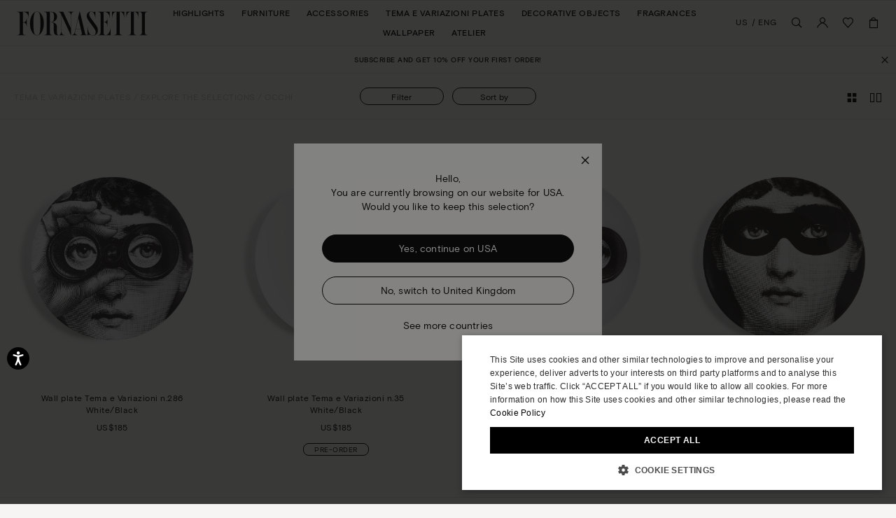

--- FILE ---
content_type: text/html;charset=UTF-8
request_url: https://www.fornasetti.com/us/en/tema-e-variazioni-plates/explore-the-selections/occhi/
body_size: 46033
content:
<!doctype html>
<!--[if IE]>    <html class="ie" lang="en"> <![endif]-->
<!--[if gt IE 10]><!--> <html lang="en" xml:lang="en"> <!--<![endif]-->


<head>

	

	























































































































































































































































	
	

















	
<script type="application/ld+json">
	{"@context":"https://schema.org","@type":"ItemList","itemListElement":[{"@type":"SiteNavigationElement","position":0,"name":"Highlights","description":"Highlights","url":"https://www.fornasetti.com/us/en/highlights/"},{"@type":"SiteNavigationElement","position":1,"name":"Furniture","description":"Fornasetti® has been making luxury furniture with expertise and craftsmanship for more than eighty years: discover all the design furniture in the official e-shop. ","url":"https://www.fornasetti.com/us/en/furniture/"},{"@type":"SiteNavigationElement","position":2,"name":"Accessories","description":"Lamps, rugs, umbrella stands and more: discover Fornasetti® furniture accessories. Hand painted, made in Italy with luxury materials. Buy now online.","url":"https://www.fornasetti.com/us/en/accessories/"},{"@type":"SiteNavigationElement","position":3,"name":"Tema e Variazioni Plates","description":"Fornasetti® decorative plates enrich any room with uniqueness and design. Discover the exclusive collection and buy now in the official e-shop.","url":"https://www.fornasetti.com/us/en/tema-e-variazioni-plates/"},{"@type":"SiteNavigationElement","position":4,"name":"Decorative Objects","description":"For those who love to enchant through home decoration. Explore the entire selection of Fornasetti® decorative objects for the table and every room. Shop online now.","url":"https://www.fornasetti.com/us/en/decorative-objects/"},{"@type":"SiteNavigationElement","position":5,"name":"Fragrances","description":"Discover the Fornasetti® collection of home perfumes and candles: a unique sensory experience that combines design and fragrance. Buy now online.","url":"https://www.fornasetti.com/us/en/fragrances-1/"},{"@type":"SiteNavigationElement","position":6,"name":"Wallpaper","description":"Fornasetti® presents its exclusive collection of iconic designer wallpaper: visit the official e-shop, find out all the details and buy your wallpaper online.","url":"https://www.fornasetti.com/us/en/wallpaper/"},{"@type":"SiteNavigationElement","position":7,"name":"Atelier","description":"Atelier","url":"https://www.fornasetti.com/us/en/atelier-fornasetti?library=cloud"}]}
</script>







<meta charset=UTF-8>

<title>
	Decorative plates for walls - Handpainted eyes | Fornasetti®
</title>


	<meta name="description" content="Make your rooms unique with Fornasetti&reg; plates: discover the Eyes theme, the pattern that decorates the exclusive selection. Buy now online" />





	

	
		<meta property="og:title" content="Decorative plates for walls - Handpainted eyes | Fornasetti&reg;">
	

	

	
		<meta property="og:site_name" content="WWW.FORNASETTI.COM">
	

	

	
		<meta property="og:description" content="Make your rooms unique with Fornasetti&reg; plates: discover the Eyes theme, the pattern that decorates the exclusive selection. Buy now online">
	

	

	
		<meta property="fb:admins" content="">
	

	

	
		<meta name="robots" content="all">
	

	

	
		<meta name="msvalidate.01" content="61D48E113F3150FFC1DF4317B94B5F36">
	

	

	
		<meta http-equiv="content-language" content="en-us">
	









<link href="/on/demandware.static/Sites-fornasetti-Site/-/default/dw998aa338/images/favicon.ico" rel="shortcut icon" />






	

	 <link rel="alternate" hreflang="en-tn" href="https://www.fornasetti.com/tn/en/tema-e-variazioni-plates/explore-the-selections/occhi/">

	 <link rel="alternate" hreflang="en-tl" href="https://www.fornasetti.com/tl/en/tema-e-variazioni-plates/explore-the-selections/occhi/">

	 <link rel="alternate" hreflang="en-cz" href="https://www.fornasetti.com/cz/en/tema-e-variazioni-plates/explore-the-selections/occhi/">

	 <link rel="alternate" hreflang="en-lc" href="https://www.fornasetti.com/lc/en/tema-e-variazioni-plates/explore-the-selections/occhi/">

	 <link rel="alternate" hreflang="en-tr" href="https://www.fornasetti.com/tr/en/tema-e-variazioni-plates/explore-the-selections/occhi/">

	 <link rel="alternate" hreflang="en-li" href="https://www.fornasetti.com/li/en/tema-e-variazioni-plates/explore-the-selections/occhi/">

	 <link rel="alternate" hreflang="en-to" href="https://www.fornasetti.com/to/en/tema-e-variazioni-plates/explore-the-selections/occhi/">

	 <link rel="alternate" hreflang="en-tv" href="https://www.fornasetti.com/tv/en/tema-e-variazioni-plates/explore-the-selections/occhi/">

	 <link rel="alternate" hreflang="en-de" href="https://www.fornasetti.com/de/en/tema-e-variazioni-plates/explore-the-selections/occhi/">

	 <link rel="alternate" hreflang="en-tt" href="https://www.fornasetti.com/tt/en/tema-e-variazioni-plates/explore-the-selections/occhi/">

	 <link rel="alternate" hreflang="en-lk" href="https://www.fornasetti.com/lk/en/tema-e-variazioni-plates/explore-the-selections/occhi/">

	 <link rel="alternate" hreflang="en-tz" href="https://www.fornasetti.com/tz/en/tema-e-variazioni-plates/explore-the-selections/occhi/">

	 <link rel="alternate" hreflang="en-tw" href="https://www.fornasetti.com/tw/en/tema-e-variazioni-plates/explore-the-selections/occhi/">

	 <link rel="alternate" hreflang="en-cl" href="https://www.fornasetti.com/cl/en/tema-e-variazioni-plates/explore-the-selections/occhi/">

	 <link rel="alternate" hreflang="en-ck" href="https://www.fornasetti.com/ck/en/tema-e-variazioni-plates/explore-the-selections/occhi/">

	 <link rel="alternate" hreflang="en-sz" href="https://www.fornasetti.com/sz/en/tema-e-variazioni-plates/explore-the-selections/occhi/">

	 <link rel="alternate" hreflang="en-kr" href="https://www.fornasetti.com/kr/en/tema-e-variazioni-plates/explore-the-selections/occhi/">

	 <link rel="alternate" hreflang="en-ky" href="https://www.fornasetti.com/ky/en/tema-e-variazioni-plates/explore-the-selections/occhi/">

	 <link rel="alternate" hreflang="en-co" href="https://www.fornasetti.com/co/en/tema-e-variazioni-plates/explore-the-selections/occhi/">

	 <link rel="alternate" hreflang="en-kw" href="https://www.fornasetti.com/kw/en/tema-e-variazioni-plates/explore-the-selections/occhi/">

	 <link rel="alternate" hreflang="en-cn" href="https://www.fornasetti.com/cn/en/tema-e-variazioni-plates/explore-the-selections/occhi/">

	 <link rel="alternate" hreflang="en-cr" href="https://www.fornasetti.com/cr/en/tema-e-variazioni-plates/explore-the-selections/occhi/">

	 <link rel="alternate" hreflang="en-kz" href="https://www.fornasetti.com/kz/en/tema-e-variazioni-plates/explore-the-selections/occhi/">

	 <link rel="alternate" hreflang="en-tc" href="https://www.fornasetti.com/tc/en/tema-e-variazioni-plates/explore-the-selections/occhi/">

	 <link rel="alternate" hreflang="en-cy" href="https://www.fornasetti.com/cy/en/tema-e-variazioni-plates/explore-the-selections/occhi/">

	 <link rel="alternate" hreflang="en-lb" href="https://www.fornasetti.com/lb/en/tema-e-variazioni-plates/explore-the-selections/occhi/">

	 <link rel="alternate" hreflang="en-la" href="https://www.fornasetti.com/la/en/tema-e-variazioni-plates/explore-the-selections/occhi/">

	 <link rel="alternate" hreflang="en-th" href="https://www.fornasetti.com/th/en/tema-e-variazioni-plates/explore-the-selections/occhi/">

	 <link rel="alternate" hreflang="en-cv" href="https://www.fornasetti.com/cv/en/tema-e-variazioni-plates/explore-the-selections/occhi/">

	 <link rel="alternate" hreflang="en-tg" href="https://www.fornasetti.com/tg/en/tema-e-variazioni-plates/explore-the-selections/occhi/">

	 <link rel="alternate" hreflang="en-mg" href="https://www.fornasetti.com/mg/en/tema-e-variazioni-plates/explore-the-selections/occhi/">

	 <link rel="alternate" hreflang="en-me" href="https://www.fornasetti.com/me/en/tema-e-variazioni-plates/explore-the-selections/occhi/">

	 <link rel="alternate" hreflang="en-md" href="https://www.fornasetti.com/md/en/tema-e-variazioni-plates/explore-the-selections/occhi/">

	 <link rel="alternate" hreflang="en-ec" href="https://www.fornasetti.com/ec/en/tema-e-variazioni-plates/explore-the-selections/occhi/">

	 <link rel="alternate" hreflang="en-mk" href="https://www.fornasetti.com/mk/en/tema-e-variazioni-plates/explore-the-selections/occhi/">

	 <link rel="alternate" hreflang="en-us" href="https://www.fornasetti.com/us/en/tema-e-variazioni-plates/explore-the-selections/occhi/">

	 <link rel="alternate" hreflang="en-eg" href="https://www.fornasetti.com/eg/en/tema-e-variazioni-plates/explore-the-selections/occhi/">

	 <link rel="alternate" hreflang="en-mo" href="https://www.fornasetti.com/mo/en/tema-e-variazioni-plates/explore-the-selections/occhi/">

	 <link rel="alternate" hreflang="en-mn" href="https://www.fornasetti.com/mn/en/tema-e-variazioni-plates/explore-the-selections/occhi/">

	 <link rel="alternate" hreflang="en-ee" href="https://www.fornasetti.com/ee/en/tema-e-variazioni-plates/explore-the-selections/occhi/">

	 <link rel="alternate" hreflang="en-ms" href="https://www.fornasetti.com/ms/en/tema-e-variazioni-plates/explore-the-selections/occhi/">

	 <link rel="alternate" hreflang="en-uz" href="https://www.fornasetti.com/uz/en/tema-e-variazioni-plates/explore-the-selections/occhi/">

	 <link rel="alternate" hreflang="en-mq" href="https://www.fornasetti.com/mq/en/tema-e-variazioni-plates/explore-the-selections/occhi/">

	 <link rel="alternate" hreflang="en-uy" href="https://www.fornasetti.com/uy/en/tema-e-variazioni-plates/explore-the-selections/occhi/">

	 <link rel="alternate" hreflang="en-lv" href="https://www.fornasetti.com/lv/en/tema-e-variazioni-plates/explore-the-selections/occhi/">

	 <link rel="alternate" hreflang="en-dm" href="https://www.fornasetti.com/dm/en/tema-e-variazioni-plates/explore-the-selections/occhi/">

	 <link rel="alternate" hreflang="en-lu" href="https://www.fornasetti.com/lu/en/tema-e-variazioni-plates/explore-the-selections/occhi/">

	 <link rel="alternate" hreflang="en-lt" href="https://www.fornasetti.com/lt/en/tema-e-variazioni-plates/explore-the-selections/occhi/">

	 <link rel="alternate" hreflang="en-dk" href="https://www.fornasetti.com/dk/en/tema-e-variazioni-plates/explore-the-selections/occhi/">

	 <link rel="alternate" hreflang="en-ls" href="https://www.fornasetti.com/ls/en/tema-e-variazioni-plates/explore-the-selections/occhi/">

	 <link rel="alternate" hreflang="en-ua" href="https://www.fornasetti.com/ua/en/tema-e-variazioni-plates/explore-the-selections/occhi/">

	 <link rel="alternate" hreflang="en-do" href="https://www.fornasetti.com/do/en/tema-e-variazioni-plates/explore-the-selections/occhi/">

	 <link rel="alternate" hreflang="en-dz" href="https://www.fornasetti.com/dz/en/tema-e-variazioni-plates/explore-the-selections/occhi/">

	 <link rel="alternate" hreflang="en-mc" href="https://www.fornasetti.com/mc/en/tema-e-variazioni-plates/explore-the-selections/occhi/">

	 <link rel="alternate" hreflang="en-ma" href="https://www.fornasetti.com/ma/en/tema-e-variazioni-plates/explore-the-selections/occhi/">

	 <link rel="alternate" hreflang="en-az" href="https://www.fornasetti.com/az/en/tema-e-variazioni-plates/explore-the-selections/occhi/">

	 <link rel="alternate" hreflang="en-ro" href="https://www.fornasetti.com/ro/en/tema-e-variazioni-plates/explore-the-selections/occhi/">

	 <link rel="alternate" hreflang="en-je" href="https://www.fornasetti.com/je/en/tema-e-variazioni-plates/explore-the-selections/occhi/">

	 <link rel="alternate" hreflang="en-bd" href="https://www.fornasetti.com/bd/en/tema-e-variazioni-plates/explore-the-selections/occhi/">

	 <link rel="alternate" hreflang="en-rs" href="https://www.fornasetti.com/rs/en/tema-e-variazioni-plates/explore-the-selections/occhi/">

	 <link rel="alternate" hreflang="en-ba" href="https://www.fornasetti.com/ba/en/tema-e-variazioni-plates/explore-the-selections/occhi/">

	 <link rel="alternate" hreflang="en-bh" href="https://www.fornasetti.com/bh/en/tema-e-variazioni-plates/explore-the-selections/occhi/">

	 <link rel="alternate" hreflang="en-jp" href="https://www.fornasetti.com/jp/en/tema-e-variazioni-plates/explore-the-selections/occhi/">

	 <link rel="alternate" hreflang="en-bg" href="https://www.fornasetti.com/bg/en/tema-e-variazioni-plates/explore-the-selections/occhi/">

	 <link rel="alternate" hreflang="en-jo" href="https://www.fornasetti.com/jo/en/tema-e-variazioni-plates/explore-the-selections/occhi/">

	 <link rel="alternate" hreflang="en-be" href="https://www.fornasetti.com/be/en/tema-e-variazioni-plates/explore-the-selections/occhi/">

	 <link rel="alternate" hreflang="en-jm" href="https://www.fornasetti.com/jm/en/tema-e-variazioni-plates/explore-the-selections/occhi/">

	 <link rel="alternate" hreflang="en-ru" href="https://www.fornasetti.com/ru/en/tema-e-variazioni-plates/explore-the-selections/occhi/">

	 <link rel="alternate" hreflang="en-is" href="https://www.fornasetti.com/is/en/tema-e-variazioni-plates/explore-the-selections/occhi/">

	 <link rel="alternate" hreflang="en-ai" href="https://www.fornasetti.com/ai/en/tema-e-variazioni-plates/explore-the-selections/occhi/">

	 <link rel="alternate" hreflang="en-za" href="https://www.fornasetti.com/za/en/tema-e-variazioni-plates/explore-the-selections/occhi/">

	 <link rel="alternate" hreflang="en-am" href="https://www.fornasetti.com/am/en/tema-e-variazioni-plates/explore-the-selections/occhi/">

	 <link rel="alternate" hreflang="en-al" href="https://www.fornasetti.com/al/en/tema-e-variazioni-plates/explore-the-selections/occhi/">

	 <link rel="alternate" hreflang="en-ar" href="https://www.fornasetti.com/ar/en/tema-e-variazioni-plates/explore-the-selections/occhi/">

	 <link rel="alternate" hreflang="en-aw" href="https://www.fornasetti.com/aw/en/tema-e-variazioni-plates/explore-the-selections/occhi/">

	 <link rel="alternate" hreflang="en-au" href="https://www.fornasetti.com/au/en/tema-e-variazioni-plates/explore-the-selections/occhi/">

	 <link rel="alternate" hreflang="en-at" href="https://www.fornasetti.com/at/en/tema-e-variazioni-plates/explore-the-selections/occhi/">

	 <link rel="alternate" hreflang="en-ke" href="https://www.fornasetti.com/ke/en/tema-e-variazioni-plates/explore-the-selections/occhi/">

	 <link rel="alternate" hreflang="en-sm" href="https://www.fornasetti.com/sm/en/tema-e-variazioni-plates/explore-the-selections/occhi/">

	 <link rel="alternate" hreflang="en-bz" href="https://www.fornasetti.com/bz/en/tema-e-variazioni-plates/explore-the-selections/occhi/">

	 <link rel="alternate" hreflang="en-sk" href="https://www.fornasetti.com/sk/en/tema-e-variazioni-plates/explore-the-selections/occhi/">

	 <link rel="alternate" hreflang="en-by" href="https://www.fornasetti.com/by/en/tema-e-variazioni-plates/explore-the-selections/occhi/">

	 <link rel="alternate" hreflang="en-ca" href="https://www.fornasetti.com/ca/en/tema-e-variazioni-plates/explore-the-selections/occhi/">

	 <link rel="alternate" hreflang="en-kh" href="https://www.fornasetti.com/kh/en/tema-e-variazioni-plates/explore-the-selections/occhi/">

	 <link rel="alternate" hreflang="en-kg" href="https://www.fornasetti.com/kg/en/tema-e-variazioni-plates/explore-the-selections/occhi/">

	 <link rel="alternate" hreflang="en-sn" href="https://www.fornasetti.com/sn/en/tema-e-variazioni-plates/explore-the-selections/occhi/">

	 <link rel="alternate" hreflang="en-km" href="https://www.fornasetti.com/km/en/tema-e-variazioni-plates/explore-the-selections/occhi/">

	 <link rel="alternate" hreflang="en-sr" href="https://www.fornasetti.com/sr/en/tema-e-variazioni-plates/explore-the-selections/occhi/">

	 <link rel="alternate" hreflang="en-sy" href="https://www.fornasetti.com/sy/en/tema-e-variazioni-plates/explore-the-selections/occhi/">

	 <link rel="alternate" hreflang="en-ch" href="https://www.fornasetti.com/ch/en/tema-e-variazioni-plates/explore-the-selections/occhi/">

	 <link rel="alternate" hreflang="en-kn" href="https://www.fornasetti.com/kn/en/tema-e-variazioni-plates/explore-the-selections/occhi/">

	 <link rel="alternate" hreflang="en-sa" href="https://www.fornasetti.com/sa/en/tema-e-variazioni-plates/explore-the-selections/occhi/">

	 <link rel="alternate" hreflang="en-bo" href="https://www.fornasetti.com/bo/en/tema-e-variazioni-plates/explore-the-selections/occhi/">

	 <link rel="alternate" hreflang="en-bn" href="https://www.fornasetti.com/bn/en/tema-e-variazioni-plates/explore-the-selections/occhi/">

	 <link rel="alternate" hreflang="en-bm" href="https://www.fornasetti.com/bm/en/tema-e-variazioni-plates/explore-the-selections/occhi/">

	 <link rel="alternate" hreflang="en-bt" href="https://www.fornasetti.com/bt/en/tema-e-variazioni-plates/explore-the-selections/occhi/">

	 <link rel="alternate" hreflang="en-se" href="https://www.fornasetti.com/se/en/tema-e-variazioni-plates/explore-the-selections/occhi/">

	 <link rel="alternate" hreflang="en-bs" href="https://www.fornasetti.com/bs/en/tema-e-variazioni-plates/explore-the-selections/occhi/">

	 <link rel="alternate" hreflang="en-br" href="https://www.fornasetti.com/br/en/tema-e-variazioni-plates/explore-the-selections/occhi/">

	 <link rel="alternate" hreflang="en-sc" href="https://www.fornasetti.com/sc/en/tema-e-variazioni-plates/explore-the-selections/occhi/">

	 <link rel="alternate" hreflang="en-sb" href="https://www.fornasetti.com/sb/en/tema-e-variazioni-plates/explore-the-selections/occhi/">

	 <link rel="alternate" hreflang="en-si" href="https://www.fornasetti.com/si/en/tema-e-variazioni-plates/explore-the-selections/occhi/">

	 <link rel="alternate" hreflang="en-bw" href="https://www.fornasetti.com/bw/en/tema-e-variazioni-plates/explore-the-selections/occhi/">

	 <link rel="alternate" hreflang="en-sg" href="https://www.fornasetti.com/sg/en/tema-e-variazioni-plates/explore-the-selections/occhi/">

	 <link rel="alternate" hreflang="en-ph" href="https://www.fornasetti.com/ph/en/tema-e-variazioni-plates/explore-the-selections/occhi/">

	 <link rel="alternate" hreflang="en-pg" href="https://www.fornasetti.com/pg/en/tema-e-variazioni-plates/explore-the-selections/occhi/">

	 <link rel="alternate" hreflang="en-pl" href="https://www.fornasetti.com/pl/en/tema-e-variazioni-plates/explore-the-selections/occhi/">

	 <link rel="alternate" hreflang="en-pr" href="https://www.fornasetti.com/pr/en/tema-e-variazioni-plates/explore-the-selections/occhi/">

	 <link rel="alternate" hreflang="en-hn" href="https://www.fornasetti.com/hn/en/tema-e-variazioni-plates/explore-the-selections/occhi/">

	 <link rel="alternate" hreflang="en-pt" href="https://www.fornasetti.com/pt/en/tema-e-variazioni-plates/explore-the-selections/occhi/">

	 <link rel="alternate" hreflang="en-hk" href="https://www.fornasetti.com/hk/en/tema-e-variazioni-plates/explore-the-selections/occhi/">

	 <link rel="alternate" hreflang="en-gp" href="https://www.fornasetti.com/gp/en/tema-e-variazioni-plates/explore-the-selections/occhi/">

	 <link rel="alternate" hreflang="en-gu" href="https://www.fornasetti.com/gu/en/tema-e-variazioni-plates/explore-the-selections/occhi/">

	 <link rel="alternate" hreflang="en-gt" href="https://www.fornasetti.com/gt/en/tema-e-variazioni-plates/explore-the-selections/occhi/">

	 <link rel="alternate" hreflang="en-gr" href="https://www.fornasetti.com/gr/en/tema-e-variazioni-plates/explore-the-selections/occhi/">

	 <link rel="alternate" hreflang="en-gy" href="https://www.fornasetti.com/gy/en/tema-e-variazioni-plates/explore-the-selections/occhi/">

	 <link rel="alternate" hreflang="en-pa" href="https://www.fornasetti.com/pa/en/tema-e-variazioni-plates/explore-the-selections/occhi/">

	 <link rel="alternate" hreflang="en-pf" href="https://www.fornasetti.com/pf/en/tema-e-variazioni-plates/explore-the-selections/occhi/">

	 <link rel="alternate" hreflang="en-pe" href="https://www.fornasetti.com/pe/en/tema-e-variazioni-plates/explore-the-selections/occhi/">

	 <link rel="alternate" hreflang="en-ie" href="https://www.fornasetti.com/ie/en/tema-e-variazioni-plates/explore-the-selections/occhi/">

	 <link rel="alternate" hreflang="en-id" href="https://www.fornasetti.com/id/en/tema-e-variazioni-plates/explore-the-selections/occhi/">

	 <link rel="alternate" hreflang="en-ag" href="https://www.fornasetti.com/ag/en/tema-e-variazioni-plates/explore-the-selections/occhi/">

	 <link rel="alternate" hreflang="en-in" href="https://www.fornasetti.com/in/en/tema-e-variazioni-plates/explore-the-selections/occhi/">

	 <link rel="alternate" hreflang="en-ae" href="https://www.fornasetti.com/ae/en/tema-e-variazioni-plates/explore-the-selections/occhi/">

	 <link rel="alternate" hreflang="en-ad" href="https://www.fornasetti.com/ad/en/tema-e-variazioni-plates/explore-the-selections/occhi/">

	 <link rel="alternate" hreflang="en-il" href="https://www.fornasetti.com/il/en/tema-e-variazioni-plates/explore-the-selections/occhi/">

	 <link rel="alternate" hreflang="en-hr" href="https://www.fornasetti.com/hr/en/tema-e-variazioni-plates/explore-the-selections/occhi/">

	 <link rel="alternate" hreflang="en-py" href="https://www.fornasetti.com/py/en/tema-e-variazioni-plates/explore-the-selections/occhi/">

	 <link rel="alternate" hreflang="en-hu" href="https://www.fornasetti.com/hu/en/tema-e-variazioni-plates/explore-the-selections/occhi/">

	 <link rel="alternate" hreflang="en-qa" href="https://www.fornasetti.com/qa/en/tema-e-variazioni-plates/explore-the-selections/occhi/">

	 <link rel="alternate" hreflang="fr-fr" href="https://www.fornasetti.com/fr/fr/assiettes-tema-e-variazioni/decouvrir-la-selection/occhi/">

	 <link rel="alternate" hreflang="en-vn" href="https://www.fornasetti.com/vn/en/tema-e-variazioni-plates/explore-the-selections/occhi/">

	 <link rel="alternate" hreflang="en-nl" href="https://www.fornasetti.com/nl/en/tema-e-variazioni-plates/explore-the-selections/occhi/">

	 <link rel="alternate" hreflang="en-ni" href="https://www.fornasetti.com/ni/en/tema-e-variazioni-plates/explore-the-selections/occhi/">

	 <link rel="alternate" hreflang="en-np" href="https://www.fornasetti.com/np/en/tema-e-variazioni-plates/explore-the-selections/occhi/">

	 <link rel="alternate" hreflang="en-no" href="https://www.fornasetti.com/no/en/tema-e-variazioni-plates/explore-the-selections/occhi/">

	 <link rel="alternate" hreflang="en-vu" href="https://www.fornasetti.com/vu/en/tema-e-variazioni-plates/explore-the-selections/occhi/">

	 <link rel="alternate" hreflang="it-it" href="https://www.fornasetti.com/it/it/piatti-tema-e-variazioni/scopri-la-selezione/occhi/">

	 <link rel="alternate" hreflang="en-fk" href="https://www.fornasetti.com/fk/en/tema-e-variazioni-plates/explore-the-selections/occhi/">

	 <link rel="alternate" hreflang="en-fj" href="https://www.fornasetti.com/fj/en/tema-e-variazioni-plates/explore-the-selections/occhi/">

	 <link rel="alternate" hreflang="en-fi" href="https://www.fornasetti.com/fi/en/tema-e-variazioni-plates/explore-the-selections/occhi/">

	 <link rel="alternate" hreflang="en-mw" href="https://www.fornasetti.com/mw/en/tema-e-variazioni-plates/explore-the-selections/occhi/">

	 <link rel="alternate" hreflang="en-mv" href="https://www.fornasetti.com/mv/en/tema-e-variazioni-plates/explore-the-selections/occhi/">

	 <link rel="alternate" hreflang="en-mu" href="https://www.fornasetti.com/mu/en/tema-e-variazioni-plates/explore-the-selections/occhi/">

	 <link rel="alternate" hreflang="en-mt" href="https://www.fornasetti.com/mt/en/tema-e-variazioni-plates/explore-the-selections/occhi/">

	 <link rel="alternate" hreflang="en-es" href="https://www.fornasetti.com/es/en/tema-e-variazioni-plates/explore-the-selections/occhi/">

	 <link rel="alternate" hreflang="en-mz" href="https://www.fornasetti.com/mz/en/tema-e-variazioni-plates/explore-the-selections/occhi/">

	 <link rel="alternate" hreflang="en-vc" href="https://www.fornasetti.com/vc/en/tema-e-variazioni-plates/explore-the-selections/occhi/">

	 <link rel="alternate" hreflang="en-my" href="https://www.fornasetti.com/my/en/tema-e-variazioni-plates/explore-the-selections/occhi/">

	 <link rel="alternate" hreflang="en-mx" href="https://www.fornasetti.com/mx/en/tema-e-variazioni-plates/explore-the-selections/occhi/">

	 <link rel="alternate" hreflang="en-va" href="https://www.fornasetti.com/va/en/tema-e-variazioni-plates/explore-the-selections/occhi/">

	 <link rel="alternate" hreflang="en-vg" href="https://www.fornasetti.com/vg/en/tema-e-variazioni-plates/explore-the-selections/occhi/">

	 <link rel="alternate" hreflang="en-ve" href="https://www.fornasetti.com/ve/en/tema-e-variazioni-plates/explore-the-selections/occhi/">

	 <link rel="alternate" hreflang="en-nc" href="https://www.fornasetti.com/nc/en/tema-e-variazioni-plates/explore-the-selections/occhi/">

	 <link rel="alternate" hreflang="en-na" href="https://www.fornasetti.com/na/en/tema-e-variazioni-plates/explore-the-selections/occhi/">

	 <link rel="alternate" hreflang="en-vi" href="https://www.fornasetti.com/vi/en/tema-e-variazioni-plates/explore-the-selections/occhi/">

	 <link rel="alternate" hreflang="en-ga" href="https://www.fornasetti.com/ga/en/tema-e-variazioni-plates/explore-the-selections/occhi/">

	 <link rel="alternate" hreflang="en-ge" href="https://www.fornasetti.com/ge/en/tema-e-variazioni-plates/explore-the-selections/occhi/">

	 <link rel="alternate" hreflang="en-om" href="https://www.fornasetti.com/om/en/tema-e-variazioni-plates/explore-the-selections/occhi/">

	 <link rel="alternate" hreflang="en-gd" href="https://www.fornasetti.com/gd/en/tema-e-variazioni-plates/explore-the-selections/occhi/">

	 <link rel="alternate" hreflang="en-ws" href="https://www.fornasetti.com/ws/en/tema-e-variazioni-plates/explore-the-selections/occhi/">

	 <link rel="alternate" hreflang="en-gb" href="https://www.fornasetti.com/gb/en/tema-e-variazioni-plates/explore-the-selections/occhi/">

	 <link rel="alternate" hreflang="en-gi" href="https://www.fornasetti.com/gi/en/tema-e-variazioni-plates/explore-the-selections/occhi/">

	 <link rel="alternate" hreflang="en-gh" href="https://www.fornasetti.com/gh/en/tema-e-variazioni-plates/explore-the-selections/occhi/">

	 <link rel="alternate" hreflang="en-gg" href="https://www.fornasetti.com/gg/en/tema-e-variazioni-plates/explore-the-selections/occhi/">

	 <link rel="alternate" hreflang="en-gf" href="https://www.fornasetti.com/gf/en/tema-e-variazioni-plates/explore-the-selections/occhi/">

	 <link rel="alternate" hreflang="en-gm" href="https://www.fornasetti.com/gm/en/tema-e-variazioni-plates/explore-the-selections/occhi/">

	 <link rel="alternate" hreflang="en-gl" href="https://www.fornasetti.com/gl/en/tema-e-variazioni-plates/explore-the-selections/occhi/">

	 <link rel="alternate" hreflang="en-fo" href="https://www.fornasetti.com/fo/en/tema-e-variazioni-plates/explore-the-selections/occhi/">

	 <link rel="alternate" hreflang="en-fr" href="https://www.fornasetti.com/fr/en/tema-e-variazioni-plates/explore-the-selections/occhi/">

	 <link rel="alternate" hreflang="en-nz" href="https://www.fornasetti.com/nz/en/tema-e-variazioni-plates/explore-the-selections/occhi/">



	
	







	<meta name="viewport" content="width=device-width, initial-scale=1">
	
	<!-- Start of CSS files (without merge) -->

<!-- End of CSS files (without merge) -->

<!-- custom CSS file include -->




<!-- Start jQuery. Instance type: 2 -->



























































































































































































































































<!-- End jQuery -->

<script>var app = app || {};</script>

<!--[if lt IE 9]>
<link rel="preload" href="/on/demandware.static/Sites-fornasetti-Site/-/en_US/v1769746827116/lib/html5.js" as="script">
<script src="/on/demandware.static/Sites-fornasetti-Site/-/en_US/v1769746827116/lib/html5.js"></script>
 <![endif]-->

<script type="text/javascript">//<!--
/* <![CDATA[ (head-active_data.js) */
var dw = (window.dw || {});
dw.ac = {
    _analytics: null,
    _events: [],
    _category: "",
    _searchData: "",
    _anact: "",
    _anact_nohit_tag: "",
    _analytics_enabled: "true",
    _timeZone: "Europe/Rome",
    _capture: function(configs) {
        if (Object.prototype.toString.call(configs) === "[object Array]") {
            configs.forEach(captureObject);
            return;
        }
        dw.ac._events.push(configs);
    },
	capture: function() { 
		dw.ac._capture(arguments);
		// send to CQ as well:
		if (window.CQuotient) {
			window.CQuotient.trackEventsFromAC(arguments);
		}
	},
    EV_PRD_SEARCHHIT: "searchhit",
    EV_PRD_DETAIL: "detail",
    EV_PRD_RECOMMENDATION: "recommendation",
    EV_PRD_SETPRODUCT: "setproduct",
    applyContext: function(context) {
        if (typeof context === "object" && context.hasOwnProperty("category")) {
        	dw.ac._category = context.category;
        }
        if (typeof context === "object" && context.hasOwnProperty("searchData")) {
        	dw.ac._searchData = context.searchData;
        }
    },
    setDWAnalytics: function(analytics) {
        dw.ac._analytics = analytics;
    },
    eventsIsEmpty: function() {
        return 0 == dw.ac._events.length;
    }
};
/* ]]> */
// -->
</script>
<script type="text/javascript">//<!--
/* <![CDATA[ (head-cquotient.js) */
var CQuotient = window.CQuotient = {};
CQuotient.clientId = 'aaga-fornasetti';
CQuotient.realm = 'AAGA';
CQuotient.siteId = 'fornasetti';
CQuotient.instanceType = 'prd';
CQuotient.locale = 'en_US';
CQuotient.fbPixelId = '__UNKNOWN__';
CQuotient.activities = [];
CQuotient.cqcid='';
CQuotient.cquid='';
CQuotient.cqeid='';
CQuotient.cqlid='';
CQuotient.apiHost='api.cquotient.com';
/* Turn this on to test against Staging Einstein */
/* CQuotient.useTest= true; */
CQuotient.useTest = ('true' === 'false');
CQuotient.initFromCookies = function () {
	var ca = document.cookie.split(';');
	for(var i=0;i < ca.length;i++) {
	  var c = ca[i];
	  while (c.charAt(0)==' ') c = c.substring(1,c.length);
	  if (c.indexOf('cqcid=') == 0) {
		CQuotient.cqcid=c.substring('cqcid='.length,c.length);
	  } else if (c.indexOf('cquid=') == 0) {
		  var value = c.substring('cquid='.length,c.length);
		  if (value) {
		  	var split_value = value.split("|", 3);
		  	if (split_value.length > 0) {
			  CQuotient.cquid=split_value[0];
		  	}
		  	if (split_value.length > 1) {
			  CQuotient.cqeid=split_value[1];
		  	}
		  	if (split_value.length > 2) {
			  CQuotient.cqlid=split_value[2];
		  	}
		  }
	  }
	}
}
CQuotient.getCQCookieId = function () {
	if(window.CQuotient.cqcid == '')
		window.CQuotient.initFromCookies();
	return window.CQuotient.cqcid;
};
CQuotient.getCQUserId = function () {
	if(window.CQuotient.cquid == '')
		window.CQuotient.initFromCookies();
	return window.CQuotient.cquid;
};
CQuotient.getCQHashedEmail = function () {
	if(window.CQuotient.cqeid == '')
		window.CQuotient.initFromCookies();
	return window.CQuotient.cqeid;
};
CQuotient.getCQHashedLogin = function () {
	if(window.CQuotient.cqlid == '')
		window.CQuotient.initFromCookies();
	return window.CQuotient.cqlid;
};
CQuotient.trackEventsFromAC = function (/* Object or Array */ events) {
try {
	if (Object.prototype.toString.call(events) === "[object Array]") {
		events.forEach(_trackASingleCQEvent);
	} else {
		CQuotient._trackASingleCQEvent(events);
	}
} catch(err) {}
};
CQuotient._trackASingleCQEvent = function ( /* Object */ event) {
	if (event && event.id) {
		if (event.type === dw.ac.EV_PRD_DETAIL) {
			CQuotient.trackViewProduct( {id:'', alt_id: event.id, type: 'raw_sku'} );
		} // not handling the other dw.ac.* events currently
	}
};
CQuotient.trackViewProduct = function(/* Object */ cqParamData){
	var cq_params = {};
	cq_params.cookieId = CQuotient.getCQCookieId();
	cq_params.userId = CQuotient.getCQUserId();
	cq_params.emailId = CQuotient.getCQHashedEmail();
	cq_params.loginId = CQuotient.getCQHashedLogin();
	cq_params.product = cqParamData.product;
	cq_params.realm = cqParamData.realm;
	cq_params.siteId = cqParamData.siteId;
	cq_params.instanceType = cqParamData.instanceType;
	cq_params.locale = CQuotient.locale;
	
	if(CQuotient.sendActivity) {
		CQuotient.sendActivity(CQuotient.clientId, 'viewProduct', cq_params);
	} else {
		CQuotient.activities.push({activityType: 'viewProduct', parameters: cq_params});
	}
};
/* ]]> */
// -->
</script>
<!-- Demandware Apple Pay -->

<style type="text/css">ISAPPLEPAY{display:inline}.dw-apple-pay-button,.dw-apple-pay-button:hover,.dw-apple-pay-button:active{background-color:black;background-image:-webkit-named-image(apple-pay-logo-white);background-position:50% 50%;background-repeat:no-repeat;background-size:75% 60%;border-radius:5px;border:1px solid black;box-sizing:border-box;margin:5px auto;min-height:30px;min-width:100px;padding:0}
.dw-apple-pay-button:after{content:'Apple Pay';visibility:hidden}.dw-apple-pay-button.dw-apple-pay-logo-white{background-color:white;border-color:white;background-image:-webkit-named-image(apple-pay-logo-black);color:black}.dw-apple-pay-button.dw-apple-pay-logo-white.dw-apple-pay-border{border-color:black}</style>


<!-- Preload assets -->


	
	
		<link rel="preload" href="/on/demandware.static/Sites-fornasetti-Site/-/en_US/v1769746827116/sasstarget/style.css" as="style" >
	

	
	
		<link rel="preload" href="/on/demandware.static/Sites-fornasetti-Site/-/en_US/v1769746827116/sasstarget/fonts.css" as="style" >
	

	
	
		<link rel="preload" href="/on/demandware.static/Sites-fornasetti-Site/-/en_US/v1769746827116/lib/jquery/ui/jquery-ui-1.11.4.css" as="style" >
	

	
	
		<link rel="preload" href="/on/demandware.static/Sites-fornasetti-Site/-/en_US/v1769746827116/lib/mediaelement/mediaelementplayer.min.css" as="style" >
	

	
	
		<link rel="preload" href="/on/demandware.static/Sites-fornasetti-Site/-/en_US/v1769746827116/js/dist/main-libs.js" as="script" >
	



<!-- Include head assets -->


	
	
		
			<link rel="stylesheet" type="text/css" href="/on/demandware.static/Sites-fornasetti-Site/-/en_US/v1769746827116/sasstarget/style.css" />
		
	

	
	
		
			<link rel="stylesheet" type="text/css" href="/on/demandware.static/Sites-fornasetti-Site/-/en_US/v1769746827116/sasstarget/fonts.css" />
		
	

	
	
		
			<link rel="stylesheet" type="text/css" href="/on/demandware.static/Sites-fornasetti-Site/-/en_US/v1769746827116/lib/jquery/ui/jquery-ui-1.11.4.css" />
		
	

	
	
		
			<link rel="stylesheet" type="text/css" href="/on/demandware.static/Sites-fornasetti-Site/-/en_US/v1769746827116/lib/mediaelement/mediaelementplayer.min.css" />
		
	

	
	
		
			
				<script src="/on/demandware.static/Sites-fornasetti-Site/-/en_US/v1769746827116/js/dist/main-libs.js" type="text/javascript" ></script>
			
		
	





<!--  UI -->

<!-- WL Cloud -->

	<script async type="text/javascript" src="https://cloud.wordlift.io/app/bootstrap.js"></script>


<!-- Signifyd -->

	<script async type="text/javascript" id="sig-api" data-order-session-id="aHR0cHM6Ly93d3cuZm9ybmFzZXR0aS5jb20vdXMvZW4vZGM5MGEyYmQxNGQxZDMwMzlkNDJjMzNjYTA" src="https://cdn-scripts.signifyd.com/api/script-tag.js"></script>





<!-- Preload assets -->


	
	
		<link rel="preload" href="https://www.paypalobjects.com/api/checkout.js" as="script" >
	

	
	
		<link rel="preload" href="/on/demandware.static/Sites-fornasetti-Site/-/en_US/v1769746827116/js/old/lib/jquery/jcarousel/jquery.jcarousel.min.js" as="script" >
	

	
	
		<link rel="preload" href="/on/demandware.static/Sites-fornasetti-Site/-/en_US/v1769746827116/js/dist/runtime.js" as="script" >
	

	
	
		<link rel="preload" href="/on/demandware.static/Sites-fornasetti-Site/-/en_US/v1769746827116/js/dist/vendorsOld.js" as="script" >
	

	
	
		<link rel="preload" href="/on/demandware.static/Sites-fornasetti-Site/-/en_US/v1769746827116/js/dist/commonsOld.js" as="script" >
	

	
	
		<link rel="preload" href="/on/demandware.static/Sites-fornasetti-Site/-/en_US/v1769746827116/js/dist/old.js" as="script" >
	

	
	
		<link rel="preload" href="/on/demandware.static/Sites-fornasetti-Site/-/en_US/v1769746827116/js/dist/vendors.js" as="script" >
	

	
	
		<link rel="preload" href="/on/demandware.static/Sites-fornasetti-Site/-/en_US/v1769746827116/js/dist/commons.js" as="script" >
	

	
	
		<link rel="preload" href="/on/demandware.static/Sites-fornasetti-Site/-/en_US/v1769746827116/js/dist/searchPage.js" as="script" >
	

	
	
		<link rel="preload" href="/on/demandware.static/Sites-fornasetti-Site/-/en_US/v1769746827116/js/dist/oldCustom.js" as="script" >
	

	
	
		<link rel="preload" href="/on/demandware.static/Sites-fornasetti-Site/-/en_US/v1769746827116/fonts/basis-grotesque-medium-pro.woff2" as="font"  type="font/woff2" crossorigin>
	

	
	
		<link rel="preload" href="/on/demandware.static/Sites-fornasetti-Site/-/en_US/v1769746827116/fonts/fo-icons.woff" as="font"  type="font/woff" crossorigin>
	

	
	
		<link rel="preload" href="/on/demandware.static/Sites-fornasetti-Site/-/en_US/v1769746827116/fonts/basis-grotesque-regular-pro.woff2" as="font"  type="font/woff2" crossorigin>
	

	
	
		<link rel="preload" href="/on/demandware.static/Sites-fornasetti-Site/-/en_US/v1769746827116/fonts/fornasetti-webfont.woff2" as="font"  type="font/woff2" crossorigin>
	

	
	
		<link rel="preload" href="/on/demandware.static/Sites-fornasetti-Site/-/en_US/v1769746827116/fonts/Fornasetti-text.woff" as="font"  type="font/woff" crossorigin>
	



<!-- Include head assets -->


	
	
		
			
				<link rel="prefetch" href="https://static-eu.payments-amazon.com/checkout.js" as="script" />
			
		
	

	
	
		
	

	
	
		
	

	
	
		
	

	
	
		
	

	
	
		
	




	 

	

	
		






	

	
		
		<script type="text/javascript" class="js-gtm-do_not_wrap">
			const getCookie = (name) => {
				const cookie = document.cookie.match(new RegExp('(^| )' + name + '=([^;]+)'));
				if (cookie) {
					return cookie[2];
				}
				return '';
			};

			var app = app || {};
			var libData = 

{"cartInfo":{},"userInfo":{"loggedIn":"Not Logged In","userID":"","customerValue":"","purchaseHistory":"","visitorStatus":"not logged","country":"US","language":"en","customerVisits":"","customerLoyalty":"new","customerOngoingValue":"","accountCustomerId":"","newsletterSubscription":"","customerID":"adQa87jDpgJ9amrbmWyFKPWuCz"}}
;
			app.trackerData = {"pageType":"ProductListPage","pageCategory":"ProductListPage","section":"plp","page":"%2fon%2fdemandware.store%2fSites-fornasetti-Site%2fen_US%2fSearch-Show%3fcgid%3docchi","URI":"%2fon%2fdemandware.store%2fSites-fornasetti-Site%2fen_US%2fSearch-Show","currencyCode":"USD","catID":"occhi","isCategorySearch":true,"productCategory":"occhi","productSubCategory":"selections-tev","categoryPathGPF":"Tema e Variazioni Plates>Explore the selections>Occhi","categoryIDPathGPF":["plates-tema-e-variazioni","selections-tev","occhi"]};
			app.trackerData.userInfo = libData.userInfo;
			app.trackerData.userInfo.personalShopperId = getCookie('personalShopperUserId');
			app.trackerData.cartInfo = libData.cartInfo;
			window.dataLayer = window.dataLayer || [];
			window.dataLayer.push(app.trackerData);
			window.dataLayer.push(app.trackerData.userInfo);
			window.dataLayer.push(app.trackerData.cartInfo);
		</script>
		
			
			
			<script type="text/javascript" class="js-gtm-do_not_wrap">
				app.trackerData.gtmData = {"gtmEnabled":1,"gtmContainerID":["GTM-PQ4R6C4"],"gtmPageType":"plp"};
				
			</script>
			
				<!-- Google Tag Manager -->
				<script type="text/javascript" class="js-gtm-do_not_wrap">
					
					
						(function(w,d,s,l,i){w[l]=w[l]||[];w[l].push({'gtm.start':
							new Date().getTime(),event:'gtm.js'});var f=d.getElementsByTagName(s)[0],
							j=d.createElement(s),dl=l!='dataLayer'?'&l='+l:'';j.async=true;j.src=
							'//www.googletagmanager.com/gtm.js?id='+i+dl;f.parentNode.insertBefore(j,f);
							})(window,document,'script','dataLayer', 'GTM-PQ4R6C4');
					
				</script>
				<!-- End Google Tag Manager -->
			
		
	

	
		
	




	

	
		
<script type="application/ld+json">
	{"@context":"https://schema.org","@type":"BreadcrumbList","itemListElement":[{"@type":"ListItem","position":0,"name":"Home","item":"https://www.fornasetti.com/us/en/"},{"@type":"ListItem","position":1,"name":"Tema e Variazioni Plates","item":"https://www.fornasetti.com/us/en/tema-e-variazioni-plates/"},{"@type":"ListItem","position":2,"name":"Explore the selections","item":"https://www.fornasetti.com/us/en/tema-e-variazioni-plates/explore-the-selections/"},{"@type":"ListItem","position":3,"name":"Occhi","item":"https://www.fornasetti.com/us/en/tema-e-variazioni-plates/explore-the-selections/occhi/"}]}
</script>
	

	
	


	<link rel="canonical" href="https://www.fornasetti.com/us/en/tema-e-variazioni-plates/explore-the-selections/occhi/" />


</head>

<body class="s-search" id="p-search">

		


<!-- Google Tag Manager (noscript) -->

		 
		<noscript class="js-gtm-do_not_wrap">
			
				<iframe src="//www.googletagmanager.com/ns.html?id=GTM-PQ4R6C4"
					height="0"
					width="0"
					style="display:none;visibility:hidden">
				</iframe>
			
		</noscript>	
	

<!-- End Google Tag Manager (noscript) -->

		
		






























































































































































































































































<noscript>

	<div class="b-js_off_alert">
		<p class="b-js_off_alert-copy">Your browser&#39;s Javascript functionality is turned off. Please turn it on so that you can experience the full capabilities of this site.</p>
	</div>

</noscript>
<div class="h-hidden b-cookies_off js-disabled-cookies">
	<p class="b-cookies_off-copy">Your browser currently is not set to accept Cookies. Please turn it on or check if you have another program set to block cookies.</p>
</div>

<header class="l-header_main js-header_main">
	
	
	




	























	
























































































































































































































































<div class="b-language_selector">
	
		
		<div class="b-language_selector-flyout js-flyout-item js-min_language_selector js-header_min_country_selector h-minimized">
			<div class="b-language_selector-container">
				



				<div class="b-language_selector-country">
					



















	<p class="b-language_selector-country_title">Select country</p>
	

	
		<ul class="b-language_selector-country_list js-language_selector-country_list">
			
				<li class="b-language_selector-country_item" data-countrycode="it" >
					

					<a class="b-language_selector-country_link js-country_selection-link"
						aria-label="Italy"
						href="https://www.fornasetti.com/us/en/select-country?Country=IT">
						
						
							Italy
						

						
					</a>
				</li>
			
				<li class="b-language_selector-country_item" data-countrycode="gb" >
					

					<a class="b-language_selector-country_link js-country_selection-link"
						aria-label="United Kingdom"
						href="https://www.fornasetti.com/us/en/select-country?Country=GB">
						
						
							United Kingdom
						

						
					</a>
				</li>
			
				<li class="b-language_selector-country_item" data-countrycode="us" >
					

					<a class="b-language_selector-country_link js-country_selection-link"
						aria-label="USA"
						href="https://www.fornasetti.com/us/en/select-country?Country=US">
						
						
							USA
						

						
					</a>
				</li>
			
				<li class="b-language_selector-country_item" data-countrycode="cn" >
					

					<a class="b-language_selector-country_link js-country_selection-link"
						aria-label="China"
						href="https://www.fornasetti.com/us/en/select-country?Country=CN">
						
						
							China
						

						
					</a>
				</li>
			
				<li class="b-language_selector-country_item" data-countrycode="jp" >
					

					<a class="b-language_selector-country_link js-country_selection-link"
						aria-label="Japan"
						href="https://www.fornasetti.com/us/en/select-country?Country=JP">
						
						
							Japan
						

						
					</a>
				</li>
			
				<li class="b-language_selector-country_item" data-countrycode="fr" >
					

					<a class="b-language_selector-country_link js-country_selection-link"
						aria-label="France"
						href="https://www.fornasetti.com/us/en/select-country?Country=FR">
						
						
							France
						

						
					</a>
				</li>
			
				<li class="b-language_selector-country_item" data-countrycode="de" >
					

					<a class="b-language_selector-country_link js-country_selection-link"
						aria-label="Germany"
						href="https://www.fornasetti.com/us/en/select-country?Country=DE">
						
						
							Germany
						

						
					</a>
				</li>
			
				<li class="b-language_selector-country_item" data-countrycode="au" >
					

					<a class="b-language_selector-country_link js-country_selection-link"
						aria-label="Australia"
						href="https://www.fornasetti.com/us/en/select-country?Country=AU">
						
						
							Australia
						

						
					</a>
				</li>
			
			<li class="b-language_selector-country_item">
				<a class="b-language_selector-country_link b-language_selector-country_link_more js-country_selection-link_more"
					href="https://www.fornasetti.com/on/demandware.store/Sites-fornasetti-Site/en_US/CountryGateway-Start"
					aria-label="More Countries"
					title="More Countries">
						More Countries
				</a>
			</li>
		</ul>
	

				</div>
				<div class="b-language_selector-language">
					









	



	
		<p class="b-language_selector-language_title">Select language</p>
		
	<ul class="b-language_selector-language_list js-language_selector-language_list b-language_selector-language_list-one_item">
		
			<li class="b-language_selector-language_item" data-locale="en_US">
				
				
				
				
				
					
				

				

				<a class="b-language_selector-language_link js-language_selector_link" 
					href="https://www.fornasetti.com/us/en/select-locale"
					aria-label="English">

					
						
							English
						
					
				</a>
			</li>
		
	</ul>


				</div>
				
					

<button class="b-header_close_button" aria-label="Close country/language"></button>
				
			</div>
		</div>
	
</div>


	
	<div class="l-header-search">
		
		

<div class="b-header_search">
	<span class="b-header_search-title">Search</span>
	<div class="b-header_search-form_wrapper js-header_search-form_wrapper">
		
			




	

<form class="b-simple_search js-min_search h-minimized"
		role="search"
		action="https://www.fornasetti.com/us/en/search-results"
		method="get"
		name="simpleSearch">
		
		<div class="b-simple_search-wrapper">
	
	<fieldset class="b-simple_search-fieldset">
		<legend class="b-simple_search-legend">Search Catalog</legend>
		<label class="b-simple_search-label" for="q">Search</label>
		<input class="b-simple_search-field js-quicksearch js-validate_placeholder h-hidden"
				type="text"
				id="q"
				name="q"
				value=""
				maxlength="100"
				placeholder="Search"
				autocomplete='off' />
		<div class="b-simple_search-input js-simple_search_phrase js-search_focus" contenteditable="true" data-text="Search" aria-label="Search input"></div>
		<span class="b-simple_search-suggested js-simple_search_suggest_phrase"></span>
		
		
			<button class="b-simple_search-close_button js-search_clear h-minimized" aria-label="Close Search"></button>
		
		
		
			<button class="b-simple_search-submit-button js-simple_search_submit_button" type="submit" value="View Results" aria-label="search.viewall.arialabel">
				View Results
			</button>
		
		<div class="b-simple_search-gender_buttons js-simple_search_cat_btn_block ">
			<span class="b-simple_search-gender_buttons_label"></span>
			
				
				
				<button class="b-simple_search-gender_buttons--submit js-simple_search_category_button" type="button" value="women" aria-label="search.refine.arialabel">
					
				</button>
			
				
				
				<button class="b-simple_search-gender_buttons--submit js-simple_search_category_button" type="button" value="men" aria-label="search.refine.arialabel">
					
				</button>
			
				
				
				<button class="b-simple_search-gender_buttons--submit js-simple_search_category_button" type="button" value="kids" aria-label="search.refine.arialabel">
					
				</button>
			
		</div>
		
		<input class="js-simple_search_category_id" type="hidden" name="cgid" value="" />
	</fieldset>
	</div>
</form>
<ul class="js-quicksearch_result_container b-search_result h-minimized"></ul>


<script id="js-simple_search_item" type="text/template">
	<li class="b-search_result-item">
	<a class="b-search_result-product" href="{{url}}">
		<img class="b-search_result-image" src="{{image}}"/>
		<span class="b-search_result-title">{{name}}</span>
	</a>
	<span class="b-search_result-price">{{price}}</span>
	<div class="b-product_labels">
		<div class="b-product_badge badge_{{badge.id}}">
			{{badge.body}}
		</div>
	</div>
</li>
</script>

		
	</div>
</div>

	</div>

	<div class="l-header-minicart">
		

























































































































































































































































<script type="text/json" class="js-header_cart_tracker_data">
    {}
</script>
<div class="js-add-to-cart-data h-hidden"
	
>

</div>




	<div class="b-minicart-container js-mini_cart h-minimized" id="mini-cart">
		<div class="b-mini_cart">
			
				























































































































































































































































	<div class="b-mini_cart-flyout js-mini_cart-flyout">
		
		
		
		
		
		
		
			<span class="b-mini_cart-flyout_empty_cart">You have no items in your shopping bag.</span>
		
	</div>

	

	

	


			
			

<button class="b-header_close_button" aria-label="Close bag menu"></button>
		</div>
	</div>


	</div>

	























































































































































































































































<div class="b-login_dropdown js-login_dropdown h-minimized">
	
		<div class="b-login_dropdown-flyout js-login_dropdown-flyout">
			
























































































































































































































































<div class="b-login_wide-customers">
	
























































































































































































































































	<div class="b-login_account ">
		
		<div class="b-login_account-title">Log in</div>
		
		<div class="b-login_account-content m-returning-customers">
	
			<p class="b-login_account-info">If you are a registered user, please enter your email and password.</p>
	
			<form class="b-login_account-form js-login_account-form" action="https://www.fornasetti.com/on/demandware.store/Sites-fornasetti-Site/en_US/Account-LoginFlyout/C1921519282" method="post" id="dwfrm_login" data-wrapper="null">
	
				
				
				<div class="js-error_form f-form_error_message"></div>
				<fieldset class="b-login_account-form_fildset">
					<div class="js-fields_for_iframe b-login_account-fields_for_iframe">
						
































































































































































































































































<div class=" f-field f-field-email f-type-username f-state-required "
data-required-text="Please enter your email address"
 data-valid-text=""
>




<label class="f-label" for=dwfrm_login_username >
	
		<span class="f-label-value">Email address</span>
	
	
</label>



<div class="f-field-wrapper">




<input type="email" id="dwfrm_login_username" name="dwfrm_login_username" class="f-email  js-latin_validation  f-state-required"  placeholder="Email" maxlength=50 value="" aria-label="login email" aria-labelledby="error_dwfrm_login_username" aria-invalid="false" aria-required="true" required />












<span id="error_dwfrm_login_username" class="f-error_message" aria-live="assertive" role="alert">
<span class="f-error_message-block">

</span>
</span>

<span class="f-warning_message">
<span class="f-warning_message-block">
<span class="f-warning_text"></span>
</span>
</span>



</div>
</div>




	
						
































































































































































































































































<div class=" f-field f-field-password b-account_registration-password_field f-state-required "
data-required-text="Please enter your password"
 data-valid-text=""
>




<label class="f-label" for=dwfrm_login_password >
	
		<span class="f-label-value">Password</span>
	
	
</label>



<div class="f-field-wrapper">





<input type="password" id="dwfrm_login_password" name="dwfrm_login_password" class=" f-password    f-state-required" autocomplete='off' placeholder="Password" maxlength=25  minlength=8 aria-label="login password"  aria-invalid="false" aria-required="true" required />












<span id="error_dwfrm_login_password" class="f-error_message" aria-live="assertive" role="alert">
<span class="f-error_message-block">

</span>
</span>

<span class="f-warning_message">
<span class="f-warning_message-block">
<span class="f-warning_text"></span>
</span>
</span>



</div>
</div>




	
						





<div class=" f-field f-field-checkbox "


>

<div class="f-field-wrapper">



<input type="checkbox" id="dwfrm_login_rememberme" name="dwfrm_login_rememberme" class="f-checkbox " value="true" aria-invalid="false"/>


<label class="f-label" for=dwfrm_login_rememberme >
	
		<span class="f-label-value">Remember Me</span>
	
	
</label>











<span id="error_dwfrm_login_rememberme" class="f-error_message" aria-live="assertive" role="alert">
<span class="f-error_message-block">

</span>
</span>

<span class="f-warning_message">
<span class="f-warning_message-block">
<span class="f-warning_text"></span>
</span>
</span>



</div>
</div>



					</div>
					<div class="b-login_account-form_row">
						<button class="b-login_account-login_button" data-wrapper="null"
							data-action="checkoutLoginSubmit" type="submit" value="Login"
							name="dwfrm_login_login">
							Login
						</button>
						
<a class="js-password_reset b-login_account-forgot_password" href="https://www.fornasetti.com/us/en/reset-password"
		title="Forgot My Password">
	Forgot My Password
</a>
					</div>
	
					<input type="hidden" name="dwfrm_login_securekey" value="271422884"/>
					<input type="hidden" name="csrf_token" value="NNtphOFsskhj6xo5Qa_XVwb-hdOqQGp6BrqzCmS3x2ILvGVrPlh2kUAjVVY1cJyfIz4lUfMUwfPoCCphrXM0Mt9m1ikTKShtz5CXTk0JHQ-L8Rj1zdXWdeTwxDiv1M3eum3P_kYzCReSYRiREAm0uo3E9WyjStVk8qMjzqRsd6l3BXjuxP0=" />

				</fieldset>
	
			</form>
			

<button class="b-header_close_button" aria-label="null"></button>
		</div>
	</div>

</div>

<div class="b-login_wide-create">
	<div class="b-login_wide-create_title">Get an account now</div>
	<div class="b-login_wide-create_new">
		







	
	
	
		
		<div class="b-content_asset b-content_asset--login-create-benefits content-asset">
			<!-- dwMarker="content" dwContentID="6de6e633b15e33fb98a0e309b5" -->
			<ul>
  <li>Save credit card details for faster shopping</li>
  <li>Manage your order history</li>
  <li>Gain access to your Wishlist</li>
</ul>
		</div><!-- End content-asset login-create-benefits -->
	





		<form  class="b-login_wide-create_new-form" action="https://www.fornasetti.com/us/en/create-account" method="get">
		<div class="b-registration_user-createaccount_box">
			<button class="b-login_wide-create_new_account_button js-registration_user-createaccount_button" type="submit" value="Register now">Register now</button>
		</div>
		</form>
	</div>
</div>
<div class="b-login_wide-customer_care">
	











</div>

		</div>
		<div class="h-hidden">
			 
			
<div class="js-login_iframe_container h-hidden" data-iframe-url="https://www.fornasetti.com/on/demandware.store/Sites-fornasetti-Site/en_US/Account-LoginIframe"></div>


		</div>
	
	

<button class="b-header_close_button" aria-label="Close login register menu"></button>
</div>






<div id="js-app_dynamic_data" class="h-hidden"
data-is-user-authenticated="false"
data-is-user-registered="false"
data-is-user-subscribed="false"
data-shipping-country="USA"
data-current-pipeline="Search-Show"
data-current-query-string="cgid=occhi"
>&nbsp;</div>


	<div  class="b-wishlist_flyout l-header-dropdown js-header-dropdown js-wishlist_flyout_container">
	
























































































































































































































































	























































































































































































































































<div class="b-wishlist_dropdown h-minimized">
	<div class="b-wishlist_flyout-block js-wishlist_dropdown-flyout">
	
</div>


<button class="b-header_close_button" aria-label="Close wishlist menu"></button>
</div>

</div>

	<div class="b-header_main-top js-header_main-top">
		<div class="b-header_main-wrapper">

			<div class="b-header_main-content">

				<div class="b-vertical_menu-button js-vertical_menu-button" aria-label="menu">menu</div>

				
				





























































































































































































































































<div class="b-primary_logo">
	<a class="b-primary_logo-link js-primary_logo-link"  href="https://www.fornasetti.com/us/en/" aria-label="Fornasetti home page link">
		<div class="b-primary_logo-container_desktop">
			
				
	 


	


	

	








	
	
		
			<img alt="" src="https://www.fornasetti.com/on/demandware.static/-/Sites-fornasetti-Library/default/dw47123846/logo-fornasetti2.svg" title="" />
<style>
	/* SEARCH DESKTOP-MOBILE HIDDEN */
	/*.l-header_service_menu-item.js-header_service_menu-item.l-header_service_menu-item--search, .l-header_service_menu-item.l-header_service_menu-item-header_search {display:none}*/
	/* CHECKOUT DESKTOP SUMMARY RESTYLE */
	.l-checkout_cart-right.js-checkout_order_summary_wrapper {padding: 15px;
		border-radius: 20px;
		background: white;}
	.b-bag_recap_wrapper {border-radius: 20px}
	/* CHECKOUT EDIT HIDDEN */
	.js-quickview.b-cart_table-body_col_edit_details-edit_poput_link.m-cart_action {display:none}
	.b-product_tile-special .b-product_tile .b-product-hover_box .b-product_image-wrapper img {
		width: 25vw;
	}
	.b-page_module-9 .b-page_module-title {
		width: 100%;
	}
	.b-page_module-1a .b-page_module-title {
		font-size: 72px;
	}
       .b-page_module-1a .b-videowrapper {
             height: 100%;
        }
	/* CLOUD */
	.l-cloud.cloud-view .b-cloud-controls_container{
		display: none;
	}
	.l-cloud.list-view .b-cloud-controls_button--switch{
		display: none;
	}*/
</style>
<script>
window.addEventListener('DOMContentLoaded', (event) => {
    if (app.device.isIOS()) {
              jQuery('.js-volume-up').remove();
              jQuery('.js-volume-down').remove();
}
	  });
</script>
		
	
 
	
			
		</div>

		



	</a>
	
</div>
				



<div class="l-main_navigation js-main_navigation  m-horizontal js-midnight" data-settings="navigation_midnight">
	<nav  class="b-main_navigation  js-midnight-navigation default"   id="navigation"  role="navigation">
		<div  class="b-main_navigation-title">header.navigation.title</div>
		
		

		
			
			




































































































































































































































































	




<ul class="b-menu_category js-menu_category-ul">


	
	
	
		
	
	

	<li class="b-menu_category-item js-menu_category-item js-flyout-container  m-highlights 
	  b-menu_category-item--first
	  
	  
	  m-with_subcategories ">
		
			
				<span class="b-menu_category-link" >
					Highlights
				</span>
			
		
		










<div class="b-menu_category-level_2 js-flyout-item  js-menu_subcategory_wrapper">
	<div class="b-menu_category-level_2-wrapper">
		<ul class="b-menu_category-level_2-list js-menu_category-level_2-list">
		
			
			
			
			
			
			<li class="b-menu_category-level_2-item js-menu_category-level_2-item
					b-menu_category-level_2-item--first 
					
					
					m-with_subcategories
					"
				data-index="1">
				<div class="b-menu_category-container js-menu_category-container ">
					
						
					
					
						
							<span class="b-menu_category-level_2-link js-menu_category-level_2-link " data-active="false" >
								Gift Guide
							</span>
						
						
					
						
					
	
					<div class="b-menu_category-level_3 b-menu_category-level_3--close js-menu_subcategory_wrapper js-menu_category-level_3" >
					
					<ul class="b-menu_category-level_3-list">
						
							
							
							
							
							
								<li class="b-menu_category-level_3-item ">
									
									
									
									
										
										
											<a class="b-menu_category-level_3-link js-menu_category-level_3-link    " 
												href="https://www.fornasetti.com/us/en/highlights/gift-guide/festive-season/">
												
													<div class="b-menu_category-level_3-heading" >Festive Season</div>
												
											</a>
										
									
									
								</li>
								
							
						
							
							
							
							
							
								<li class="b-menu_category-level_3-item ">
									
									
									
									
										
										
											<a class="b-menu_category-level_3-link js-menu_category-level_3-link    " 
												href="https://www.fornasetti.com/us/en/highlights/gift-guide/signs-of-the-zodiac/">
												
													<div class="b-menu_category-level_3-heading" >Signs of the Zodiac</div>
												
											</a>
										
									
									
								</li>
								
							
						
							
							
							
							
							
								<li class="b-menu_category-level_3-item ">
									
									
									
									
										
										
											<a class="b-menu_category-level_3-link js-menu_category-level_3-link    " 
												href="https://www.fornasetti.com/us/en/highlights/gift-guide/calendar-plate-2026/">
												
													<div class="b-menu_category-level_3-heading" >Calendar Plate 2026</div>
												
											</a>
										
									
									
								</li>
								
							
						
							
							
							
							
							
								<li class="b-menu_category-level_3-item ">
									
									
									
									
										
										
											<a class="b-menu_category-level_3-link js-menu_category-level_3-link    " 
												href="https://www.fornasetti.com/us/en/highlights/gift-guide/memorable-objects/">
												
													<div class="b-menu_category-level_3-heading" >Memorable Objects</div>
												
											</a>
										
									
									
								</li>
								
							
						
						
					</ul>
				</div>
				</div>
					
			</li>
		
			
			
			
			
			
			<li class="b-menu_category-level_2-item js-menu_category-level_2-item
					 
					
					
					m-with_subcategories
					"
				data-index="2">
				<div class="b-menu_category-container js-menu_category-container ">
					
						
					
					
						
							<span class="b-menu_category-level_2-link js-menu_category-level_2-link " data-active="false" >
								Inspirations
							</span>
						
						
					
						
					
	
					<div class="b-menu_category-level_3 b-menu_category-level_3--close js-menu_subcategory_wrapper js-menu_category-level_3" >
					
					<ul class="b-menu_category-level_3-list">
						
							
							
							
							
							
								<li class="b-menu_category-level_3-item ">
									
									
									
									
										
										
											<a class="b-menu_category-level_3-link js-menu_category-level_3-link    " 
												href="https://www.fornasetti.com/us/en/highlights/inspirations/lheure-du-chat/">
												
													<div class="b-menu_category-level_3-heading" >L&#39;Heure Du Chat</div>
												
											</a>
										
									
									
								</li>
								
							
						
							
							
							
							
							
								<li class="b-menu_category-level_3-item ">
									
									
									
									
										
										
											<a class="b-menu_category-level_3-link js-menu_category-level_3-link    " 
												href="https://www.fornasetti.com/us/en/highlights/inspirations/surface-narratives/">
												
													<div class="b-menu_category-level_3-heading" >Surface Narratives</div>
												
											</a>
										
									
									
								</li>
								
							
						
							
							
							
							
							
								<li class="b-menu_category-level_3-item ">
									
									
									
									
										
										
											<a class="b-menu_category-level_3-link js-menu_category-level_3-link    " 
												href="https://www.fornasetti.com/us/en/highlights/inspirations/house-of-imagination/">
												
													<div class="b-menu_category-level_3-heading" >House of Imagination</div>
												
											</a>
										
									
									
								</li>
								
							
						
							
							
							
							
							
								<li class="b-menu_category-level_3-item ">
									
									
									
									
										
										
											<a class="b-menu_category-level_3-link js-menu_category-level_3-link    " 
												href="https://www.fornasetti.com/us/en/highlights/inspirations/diary-of-a-sales-assistant-in-capri/">
												
													<div class="b-menu_category-level_3-heading" >Diary of a Sales Assistant in Capri</div>
												
											</a>
										
									
									
								</li>
								
							
						
						
					</ul>
				</div>
				</div>
					
			</li>
		
			
			
			
			
			
			<li class="b-menu_category-level_2-item js-menu_category-level_2-item
					 
					
					
					m-with_subcategories
					"
				data-index="3">
				<div class="b-menu_category-container js-menu_category-container ">
					
						
					
					
						
							<span class="b-menu_category-level_2-link js-menu_category-level_2-link " data-active="false" >
								Collaborations
							</span>
						
						
					
						
					
	
					<div class="b-menu_category-level_3 b-menu_category-level_3--close js-menu_subcategory_wrapper js-menu_category-level_3" >
					
					<ul class="b-menu_category-level_3-list">
						
							
							
							
							
							
								<li class="b-menu_category-level_3-item ">
									
									
									
									
										
										
											<a class="b-menu_category-level_3-link js-menu_category-level_3-link    " 
												href="https://www.fornasetti.com/us/en/highlights/collaborations/mandarin-oriental/">
												
													<div class="b-menu_category-level_3-heading" >Mandarin Oriental</div>
												
											</a>
										
									
									
								</li>
								
							
						
							
							
							
							
							
								<li class="b-menu_category-level_3-item ">
									
									
									
									
										
										
											<a class="b-menu_category-level_3-link js-menu_category-level_3-link    " 
												href="https://www.fornasetti.com/us/en/highlights/collaborations/poltrona-frau/">
												
													<div class="b-menu_category-level_3-heading" >Poltrona Frau</div>
												
											</a>
										
									
									
								</li>
								
							
						
							
							
							
							
							
								<li class="b-menu_category-level_3-item ">
									
									
									
									
										
										
											<a class="b-menu_category-level_3-link js-menu_category-level_3-link    " 
												href="https://www.fornasetti.com/us/en/highlights/collaborations/bisazza/">
												
													<div class="b-menu_category-level_3-heading" >Bisazza</div>
												
											</a>
										
									
									
								</li>
								
							
						
							
							
							
							
							
								<li class="b-menu_category-level_3-item ">
									
									
									
									
										
										
											<a class="b-menu_category-level_3-link js-menu_category-level_3-link    " 
												href="https://www.fornasetti.com/us/en/highlights/collaborations/ferretti/">
												
													<div class="b-menu_category-level_3-heading" >Ferretti</div>
												
											</a>
										
									
									
								</li>
								
							
						
							
							
							
							
							
								<li class="b-menu_category-level_3-item ">
									
									
									
									
										
										
											<a class="b-menu_category-level_3-link js-menu_category-level_3-link    " 
												href="https://www.fornasetti.com/us/en/highlights/collaborations/louis-vuitton/">
												
													<div class="b-menu_category-level_3-heading" >Louis Vuitton</div>
												
											</a>
										
									
									
								</li>
								
							
						
						
					</ul>
				</div>
				</div>
					
			</li>
		
			
			
			
			
			
			<li class="b-menu_category-level_2-item js-menu_category-level_2-item
					 
					
					
					m-with_subcategories
					"
				data-index="4">
				<div class="b-menu_category-container js-menu_category-container ">
					
						
					
					
						
							<span class="b-menu_category-level_2-link js-menu_category-level_2-link " data-active="false" >
								Decors
							</span>
						
						
					
						
					
	
					<div class="b-menu_category-level_3 b-menu_category-level_3--close js-menu_subcategory_wrapper js-menu_category-level_3" >
					
					<ul class="b-menu_category-level_3-list">
						
							
							
							
							
							
								<li class="b-menu_category-level_3-item ">
									
									
									
									
										
										
											<a class="b-menu_category-level_3-link js-menu_category-level_3-link    " 
												href="https://www.fornasetti.com/us/en/highlights/decors/serratura-e-malachite/">
												
													<div class="b-menu_category-level_3-heading" >Serratura e Malachite</div>
												
											</a>
										
									
									
								</li>
								
							
						
							
							
							
							
							
								<li class="b-menu_category-level_3-item ">
									
									
									
									
										
										
											<a class="b-menu_category-level_3-link js-menu_category-level_3-link    " 
												href="https://www.fornasetti.com/us/en/highlights/decors/architettura/">
												
													<div class="b-menu_category-level_3-heading" >Architettura</div>
												
											</a>
										
									
									
								</li>
								
							
						
							
							
							
							
							
								<li class="b-menu_category-level_3-item ">
									
									
									
									
										
										
											<a class="b-menu_category-level_3-link js-menu_category-level_3-link    " 
												href="https://www.fornasetti.com/us/en/highlights/decors/tema-e-variazioni/">
												
													<div class="b-menu_category-level_3-heading" >Tema e Variazioni</div>
												
											</a>
										
									
									
								</li>
								
							
						
							
							
							
							
							
								<li class="b-menu_category-level_3-item ">
									
									
									
									
										
										
											<a class="b-menu_category-level_3-link js-menu_category-level_3-link    " 
												href="https://www.fornasetti.com/us/en/highlights/decors/astronomici/">
												
													<div class="b-menu_category-level_3-heading" >Astronomici</div>
												
											</a>
										
									
									
								</li>
								
							
						
							
							
							
							
							
								<li class="b-menu_category-level_3-item ">
									
									
									
									
										
										
											<a class="b-menu_category-level_3-link js-menu_category-level_3-link    " 
												href="https://www.fornasetti.com/us/en/highlights/decors/flowers/">
												
													<div class="b-menu_category-level_3-heading" >Flowers</div>
												
											</a>
										
									
									
								</li>
								
							
						
							
							
							
							
							
								<li class="b-menu_category-level_3-item ">
									
									
									
									
										
										
											<a class="b-menu_category-level_3-link js-menu_category-level_3-link    " 
												href="https://www.fornasetti.com/us/en/highlights/decors/sun/">
												
													<div class="b-menu_category-level_3-heading" >Sun</div>
												
											</a>
										
									
									
								</li>
								
							
						
							
							
							
							
							
								<li class="b-menu_category-level_3-item ">
									
									
									
									
										
										
											<a class="b-menu_category-level_3-link js-menu_category-level_3-link    " 
												href="https://www.fornasetti.com/us/en/highlights/decors/palloni/">
												
													<div class="b-menu_category-level_3-heading" >Palloni</div>
												
											</a>
										
									
									
								</li>
								
							
						
							
							
							
							
							
								<li class="b-menu_category-level_3-item ">
									
									
									
									
										
										
											<a class="b-menu_category-level_3-link js-menu_category-level_3-link    " 
												href="https://www.fornasetti.com/us/en/highlights/decors/mano/">
												
													<div class="b-menu_category-level_3-heading" >Mano</div>
												
											</a>
										
									
									
								</li>
								
							
						
							
							
							
							
							
								<li class="b-menu_category-level_3-item ">
									
									
									
									
										
										
											<a class="b-menu_category-level_3-link js-menu_category-level_3-link    " 
												href="https://www.fornasetti.com/us/en/highlights/decors/egocentrismo/">
												
													<div class="b-menu_category-level_3-heading" >Egocentrismo</div>
												
											</a>
										
									
									
								</li>
								
							
						
							
							
							
							
							
								<li class="b-menu_category-level_3-item ">
									
									
									
									
										
										
											<a class="b-menu_category-level_3-link js-menu_category-level_3-link    " 
												href="https://www.fornasetti.com/us/en/highlights/decors/gerusalemme/">
												
													<div class="b-menu_category-level_3-heading" >Gerusalemme</div>
												
											</a>
										
									
									
								</li>
								
							
						
							
							
							
							
							
								<li class="b-menu_category-level_3-item ">
									
									
									
									
										
										
											<a class="b-menu_category-level_3-link js-menu_category-level_3-link    " 
												href="https://www.fornasetti.com/us/en/highlights/decors/peccato-originale/">
												
													<div class="b-menu_category-level_3-heading" >Peccato Originale</div>
												
											</a>
										
									
									
								</li>
								
							
						
							
							
							
							
							
								<li class="b-menu_category-level_3-item ">
									
									
									
									
										
										
											<a class="b-menu_category-level_3-link js-menu_category-level_3-link    " 
												href="https://www.fornasetti.com/us/en/highlights/decors/farfalle/">
												
													<div class="b-menu_category-level_3-heading" >Farfalle</div>
												
											</a>
										
									
									
								</li>
								
							
						
							
							
							
							
							
								<li class="b-menu_category-level_3-item ">
									
									
									
									
										
										
											<a class="b-menu_category-level_3-link js-menu_category-level_3-link    " 
												href="https://www.fornasetti.com/us/en/highlights/decors/pesci/">
												
													<div class="b-menu_category-level_3-heading" >Pesci</div>
												
											</a>
										
									
									
								</li>
								
							
						
							
							
							
							
							
								<li class="b-menu_category-level_3-item ">
									
									
									
									
										
										
											<a class="b-menu_category-level_3-link js-menu_category-level_3-link    " 
												href="https://www.fornasetti.com/us/en/highlights/decors/city-of-cards/">
												
													<div class="b-menu_category-level_3-heading" >City of Cards</div>
												
											</a>
										
									
									
								</li>
								
							
						
						
					</ul>
				</div>
				</div>
					
			</li>
		
			
			
			
			
			
			<li class="b-menu_category-level_2-item js-menu_category-level_2-item
					 
					
					
					m-with_subcategories
					"
				data-index="5">
				<div class="b-menu_category-container js-menu_category-container ">
					
						
					
					
						
							<span class="b-menu_category-level_2-link js-menu_category-level_2-link " data-active="false" >
								Milan Design Week
							</span>
						
						
					
						
					
	
					<div class="b-menu_category-level_3 b-menu_category-level_3--close js-menu_subcategory_wrapper js-menu_category-level_3" >
					
					<ul class="b-menu_category-level_3-list">
						
							
							
							
							
							
								<li class="b-menu_category-level_3-item ">
									
									
									
									
										
										
											<a class="b-menu_category-level_3-link js-menu_category-level_3-link    " 
												href="https://www.fornasetti.com/us/en/highlights/milan-design-week/new-collection/">
												
													<div class="b-menu_category-level_3-heading" >New Collection</div>
												
											</a>
										
									
									
								</li>
								
							
						
						
					</ul>
				</div>
				</div>
					
			</li>
		
			
			
			
			
			
			<li class="b-menu_category-level_2-item js-menu_category-level_2-item
					 
					b-menu_category-level_2-item--last
					
					
					m-with_editorial-content m-with_editorial-content-2"
				data-index="6">
				<div class="b-menu_category-container js-menu_category-container ">
					
						
					
					
						
							
							<a class="b-menu_category-level_2-link js-menu_category-level_2-link  " 
								data-active="true" 
								
								href="https://www.fornasetti.com/us/en/highlights/highlights-editorial/">
								Highlights Editorial
							</a>
						
						
					
						
					
	
					<div class="b-menu_category-level_3 b-menu_category-level_3--close js-menu_subcategory_wrapper js-menu_category-level_3" >
					
					<ul class="b-menu_category-level_3-list">
						
						
					</ul>
				</div>
				</div>
				
					
	 


	


	

	








	
	
		
			<div class="b-menu_category-editorial-item">
  <img src="https://www.fornasetti.com/on/demandware.static/-/Sites-fornasetti-Library/default/dw8c11d240/header/DD_MENU_TAZZE.jpg">
  <a class="b-menu_category-block-link" href="https://www.fornasetti.com/us/en/highlights/gift-guide/festive-season/"><span>GIFT GUIDE</span><span class="icon-arrow-right-up"></span></a>
</div>
<div class="b-menu_category-editorial-item">
  <img src="https://www.fornasetti.com/on/demandware.static/-/Sites-fornasetti-Library/default/dw260eb28d/header/DD_MENU_PIATTO.jpg">
  <a class="b-menu_category-block-link" href="https://www.fornasetti.com/us/en/highlights/gift-guide/calendar-plate-2026/"><span>CALENDAR PLATE</span><span class="icon-arrow-right-up"></span></a>
</div>
		
	
 
	
					
			</li>
		
		</ul>
		
		
		
	</div>	
	<div class="b-close_arrow js-close_arrow"></div>	
</div>

	</li>
	

	
	
	
		
	
	

	<li class="b-menu_category-item js-menu_category-item js-flyout-container  m-furniture 
	  
	  
	  
	  m-with_subcategories ">
		
			
				<a class="b-menu_category-link " href="https://www.fornasetti.com/us/en/furniture/" >
					Furniture
				</a>
			
		
		










<div class="b-menu_category-level_2 js-flyout-item  js-menu_subcategory_wrapper">
	<div class="b-menu_category-level_2-wrapper">
		<ul class="b-menu_category-level_2-list js-menu_category-level_2-list">
		
			
			
			
			
			
			<li class="b-menu_category-level_2-item js-menu_category-level_2-item
					b-menu_category-level_2-item--first 
					
					b-cloned-config-subitem
					
					"
				data-index="1">
				<div class="b-menu_category-container js-menu_category-container ">
					
						
					
					
						
							
							<a class="b-menu_category-level_2-link js-menu_category-level_2-link  " 
								data-active="true" 
								
								href="https://www.fornasetti.com/us/en/furniture/">
								DISCOVER FURNITURE
							</a>
						
						
					
						
					
	
					<div class="b-menu_category-level_3 b-menu_category-level_3--close js-menu_subcategory_wrapper js-menu_category-level_3" >
					
					<ul class="b-menu_category-level_3-list">
						
						
					</ul>
				</div>
				</div>
					
			</li>
		
			
			
			
			
			
			<li class="b-menu_category-level_2-item js-menu_category-level_2-item
					 
					
					
					m-with_subcategories
					b-menu_category-level_2-hide-title"
				data-index="2">
				<div class="b-menu_category-container js-menu_category-container ">
					
						
					
					
						
							<span class="b-menu_category-level_2-link js-menu_category-level_2-link " data-active="false" >
								Categories
							</span>
						
						
					
						
					
	
					<div class="b-menu_category-level_3 b-menu_category-level_3--close js-menu_subcategory_wrapper js-menu_category-level_3" >
					
					<ul class="b-menu_category-level_3-list">
						
							
							
							
							
							
								<li class="b-menu_category-level_3-item ">
									
									
									
									
										
										
											<a class="b-menu_category-level_3-link js-menu_category-level_3-link    " 
												href="https://www.fornasetti.com/us/en/furniture/categories/trumeau/">
												
													<div class="b-menu_category-level_3-heading" >Trumeau</div>
												
											</a>
										
									
									
								</li>
								
							
						
							
							
							
							
							
								<li class="b-menu_category-level_3-item ">
									
									
									
									
										
										
											<a class="b-menu_category-level_3-link js-menu_category-level_3-link    " 
												href="https://www.fornasetti.com/us/en/furniture/categories/chest-of-drawers/">
												
													<div class="b-menu_category-level_3-heading" >Chest of Drawers</div>
												
											</a>
										
									
									
								</li>
								
							
						
							
							
							
							
							
								<li class="b-menu_category-level_3-item ">
									
									
									
									
										
										
											<a class="b-menu_category-level_3-link js-menu_category-level_3-link    " 
												href="https://www.fornasetti.com/us/en/furniture/categories/curved-cabinets/">
												
													<div class="b-menu_category-level_3-heading" >Curved Cabinets</div>
												
											</a>
										
									
									
								</li>
								
							
						
							
							
							
							
							
								<li class="b-menu_category-level_3-item ">
									
									
									
									
										
										
											<a class="b-menu_category-level_3-link js-menu_category-level_3-link    " 
												href="https://www.fornasetti.com/us/en/furniture/categories/cabinets/">
												
													<div class="b-menu_category-level_3-heading" >Cabinets</div>
												
											</a>
										
									
									
								</li>
								
							
						
							
							
							
							
							
								<li class="b-menu_category-level_3-item ">
									
									
									
									
										
										
											<a class="b-menu_category-level_3-link js-menu_category-level_3-link    " 
												href="https://www.fornasetti.com/us/en/furniture/categories/storage-consoles/">
												
													<div class="b-menu_category-level_3-heading" >Storage Consoles</div>
												
											</a>
										
									
									
								</li>
								
							
						
							
							
							
							
							
								<li class="b-menu_category-level_3-item ">
									
									
									
									
										
										
											<a class="b-menu_category-level_3-link js-menu_category-level_3-link    " 
												href="https://www.fornasetti.com/us/en/furniture/categories/chairs/">
												
													<div class="b-menu_category-level_3-heading" >Chairs</div>
												
											</a>
										
									
									
								</li>
								
							
						
							
							
							
							
							
								<li class="b-menu_category-level_3-item ">
									
									
									
									
										
										
											<a class="b-menu_category-level_3-link js-menu_category-level_3-link    " 
												href="https://www.fornasetti.com/us/en/furniture/categories/stools/">
												
													<div class="b-menu_category-level_3-heading" >Stools</div>
												
											</a>
										
									
									
								</li>
								
							
						
							
							
							
							
							
								<li class="b-menu_category-level_3-item ">
									
									
									
									
										
										
											<a class="b-menu_category-level_3-link js-menu_category-level_3-link    " 
												href="https://www.fornasetti.com/us/en/furniture/categories/tables/">
												
													<div class="b-menu_category-level_3-heading" >Tables</div>
												
											</a>
										
									
									
								</li>
								
							
						
						
							<li class="b-menu_category-level_3-item">
								<a class="b-menu_category-level_3-link js-menu_category-level_3-link" href="https://www.fornasetti.com/us/en/furniture/categories/">
									<div class="b-menu_category-level_3-heading">- View all</div>
								</a>
							</li>
						
					</ul>
				</div>
				</div>
					
			</li>
		
			
			
			
			
			
			<li class="b-menu_category-level_2-item js-menu_category-level_2-item
					 
					
					
					m-with_subcategories
					"
				data-index="3">
				<div class="b-menu_category-container js-menu_category-container ">
					
						
					
					
						
							<span class="b-menu_category-level_2-link js-menu_category-level_2-link " data-active="false" >
								Outdoor
							</span>
						
						
					
						
					
	
					<div class="b-menu_category-level_3 b-menu_category-level_3--close js-menu_subcategory_wrapper js-menu_category-level_3" >
					
					<ul class="b-menu_category-level_3-list">
						
							
							
							
							
							
								<li class="b-menu_category-level_3-item ">
									
									
									
									
										
										
											<a class="b-menu_category-level_3-link js-menu_category-level_3-link    " 
												href="https://www.fornasetti.com/us/en/furniture/outdoor/tables/">
												
													<div class="b-menu_category-level_3-heading" >Tables</div>
												
											</a>
										
									
									
								</li>
								
							
						
							
							
							
							
							
								<li class="b-menu_category-level_3-item ">
									
									
									
									
										
										
											<a class="b-menu_category-level_3-link js-menu_category-level_3-link    " 
												href="https://www.fornasetti.com/us/en/furniture/outdoor/chairs/">
												
													<div class="b-menu_category-level_3-heading" >Chairs</div>
												
											</a>
										
									
									
								</li>
								
							
						
						
							<li class="b-menu_category-level_3-item">
								<a class="b-menu_category-level_3-link js-menu_category-level_3-link" href="https://www.fornasetti.com/us/en/furniture/outdoor/">
									<div class="b-menu_category-level_3-heading">- View all</div>
								</a>
							</li>
						
					</ul>
				</div>
				</div>
					
			</li>
		
			
			
			
			
			
			<li class="b-menu_category-level_2-item js-menu_category-level_2-item
					 
					
					
					
					m-with_editorial-content m-with_editorial-content-3"
				data-index="4">
				<div class="b-menu_category-container js-menu_category-container ">
					
						
					
					
						
							
							<a class="b-menu_category-level_2-link js-menu_category-level_2-link  " 
								data-active="true" 
								
								href="https://www.fornasetti.com/us/en/furniture/furniture-editorial/">
								Furniture Editorial
							</a>
						
						
					
						
					
	
					<div class="b-menu_category-level_3 b-menu_category-level_3--close js-menu_subcategory_wrapper js-menu_category-level_3" >
					
					<ul class="b-menu_category-level_3-list">
						
						
					</ul>
				</div>
				</div>
				
					
	 


	


	

	








	
	
		
			<div class="b-menu_category-editorial-item"><img alt="" src="https://www.fornasetti.com/on/demandware.static/-/Sites-fornasetti-Library/default/dw1534013e/header/241010_F_dropdown_menu_como.jpg" /> <a class="b-menu_category-block-link" href="https://www.fornasetti.com/us/en/furniture/categories/chest-of-drawers/"><span>CHEST OF DRAWERS</span><span class="icon-arrow-right-up"></span></a></div>

<div class="b-menu_category-editorial-item"><img alt="" src="https://www.fornasetti.com/on/demandware.static/-/Sites-fornasetti-Library/default/dwf0be2440/header/241010_F_dropdown_menu_sedie.jpg" /> <a class="b-menu_category-block-link" href="https://www.fornasetti.com/us/en/furniture/categories/chairs/"><span>CHAIRS</span><span class="icon-arrow-right-up"></span></a></div>

<div class="b-menu_category-editorial-item"><img alt="" src="https://www.fornasetti.com/on/demandware.static/-/Sites-fornasetti-Library/default/dw19539a17/header/241010_F_dropdown_menu_stipo.jpg" /> <a class="b-menu_category-block-link" href="https://www.fornasetti.com/us/en/furniture/categories/curved-cabinets/"><span>CURVED CABINETS</span><span class="icon-arrow-right-up"></span></a></div>
		
	
 
	
					
			</li>
		
			
			
			
			
			
			<li class="b-menu_category-level_2-item js-menu_category-level_2-item
					 
					b-menu_category-level_2-item--last
					
					
					"
				data-index="5">
				<div class="b-menu_category-container js-menu_category-container ">
					
						
					
					
						
							
							<a class="b-menu_category-level_2-link js-menu_category-level_2-link  " 
								data-active="true" 
								
								href="https://www.fornasetti.com/us/en/furniture/discover-all/">
								Discover all
							</a>
						
						
					
						
					
	
					<div class="b-menu_category-level_3 b-menu_category-level_3--close js-menu_subcategory_wrapper js-menu_category-level_3" >
					
					<ul class="b-menu_category-level_3-list">
						
						
					</ul>
				</div>
				</div>
					
			</li>
		
		</ul>
		
		
		
	</div>	
	<div class="b-close_arrow js-close_arrow"></div>	
</div>

	</li>
	

	
	
	
		
	
	

	<li class="b-menu_category-item js-menu_category-item js-flyout-container  m-accessories 
	  
	  
	  
	  m-with_subcategories ">
		
			
				<a class="b-menu_category-link " href="https://www.fornasetti.com/us/en/accessories/" >
					Accessories
				</a>
			
		
		










<div class="b-menu_category-level_2 js-flyout-item  js-menu_subcategory_wrapper">
	<div class="b-menu_category-level_2-wrapper">
		<ul class="b-menu_category-level_2-list js-menu_category-level_2-list">
		
			
			
			
			
			
			<li class="b-menu_category-level_2-item js-menu_category-level_2-item
					b-menu_category-level_2-item--first 
					
					b-cloned-config-subitem
					
					"
				data-index="1">
				<div class="b-menu_category-container js-menu_category-container ">
					
						
					
					
						
							
							<a class="b-menu_category-level_2-link js-menu_category-level_2-link  " 
								data-active="true" 
								
								href="https://www.fornasetti.com/us/en/accessories/">
								DISCOVER ACCESSORIES
							</a>
						
						
					
						
					
	
					<div class="b-menu_category-level_3 b-menu_category-level_3--close js-menu_subcategory_wrapper js-menu_category-level_3" >
					
					<ul class="b-menu_category-level_3-list">
						
						
					</ul>
				</div>
				</div>
					
			</li>
		
			
			
			
			
			
			<li class="b-menu_category-level_2-item js-menu_category-level_2-item
					 
					
					
					m-with_subcategories
					"
				data-index="2">
				<div class="b-menu_category-container js-menu_category-container ">
					
						
					
					
						
							<span class="b-menu_category-level_2-link js-menu_category-level_2-link " data-active="false" >
								Home
							</span>
						
						
					
						
					
	
					<div class="b-menu_category-level_3 b-menu_category-level_3--close js-menu_subcategory_wrapper js-menu_category-level_3" >
					
					<ul class="b-menu_category-level_3-list">
						
							
							
							
							
							
								<li class="b-menu_category-level_3-item ">
									
									
									
									
										
										
											<a class="b-menu_category-level_3-link js-menu_category-level_3-link    " 
												href="https://www.fornasetti.com/us/en/accessories/home/lamps-and-lampshades/">
												
													<div class="b-menu_category-level_3-heading" >Lamps and Lampshades</div>
												
											</a>
										
									
									
								</li>
								
							
						
							
							
							
							
							
								<li class="b-menu_category-level_3-item ">
									
									
									
									
										
										
											<a class="b-menu_category-level_3-link js-menu_category-level_3-link    " 
												href="https://www.fornasetti.com/us/en/accessories/home/paper-baskets/">
												
													<div class="b-menu_category-level_3-heading" >Paper Baskets</div>
												
											</a>
										
									
									
								</li>
								
							
						
							
							
							
							
							
								<li class="b-menu_category-level_3-item ">
									
									
									
									
										
										
											<a class="b-menu_category-level_3-link js-menu_category-level_3-link    " 
												href="https://www.fornasetti.com/us/en/accessories/home/umbrellas/">
												
													<div class="b-menu_category-level_3-heading" >Umbrellas</div>
												
											</a>
										
									
									
								</li>
								
							
						
							
							
							
							
							
								<li class="b-menu_category-level_3-item ">
									
									
									
									
										
										
											<a class="b-menu_category-level_3-link js-menu_category-level_3-link    " 
												href="https://www.fornasetti.com/us/en/accessories/home/umbrella-stands/">
												
													<div class="b-menu_category-level_3-heading" >Umbrella Stands</div>
												
											</a>
										
									
									
								</li>
								
							
						
							
							
							
							
							
								<li class="b-menu_category-level_3-item ">
									
									
									
									
										
										
											<a class="b-menu_category-level_3-link js-menu_category-level_3-link    " 
												href="https://www.fornasetti.com/us/en/accessories/home/magazine-racks/">
												
													<div class="b-menu_category-level_3-heading" >Magazine Racks</div>
												
											</a>
										
									
									
								</li>
								
							
						
							
							
							
							
							
								<li class="b-menu_category-level_3-item ">
									
									
									
									
										
										
											<a class="b-menu_category-level_3-link js-menu_category-level_3-link    " 
												href="https://www.fornasetti.com/us/en/accessories/home/vases/">
												
													<div class="b-menu_category-level_3-heading" >Vases</div>
												
											</a>
										
									
									
								</li>
								
							
						
							
							
							
							
							
								<li class="b-menu_category-level_3-item ">
									
									
									
									
										
										
											<a class="b-menu_category-level_3-link js-menu_category-level_3-link    " 
												href="https://www.fornasetti.com/us/en/accessories/home/bookends/">
												
													<div class="b-menu_category-level_3-heading" >Bookends</div>
												
											</a>
										
									
									
								</li>
								
							
						
							
							
							
							
							
								<li class="b-menu_category-level_3-item ">
									
									
									
									
										
										
											<a class="b-menu_category-level_3-link js-menu_category-level_3-link    " 
												href="https://www.fornasetti.com/us/en/accessories/home/boxes/">
												
													<div class="b-menu_category-level_3-heading" >Boxes</div>
												
											</a>
										
									
									
								</li>
								
							
						
							
							
							
							
							
								<li class="b-menu_category-level_3-item ">
									
									
									
									
										
										
											<a class="b-menu_category-level_3-link js-menu_category-level_3-link    " 
												href="https://www.fornasetti.com/us/en/accessories/home/decorative-trays-and-pliants/">
												
													<div class="b-menu_category-level_3-heading" >Decorative Trays and Pliants</div>
												
											</a>
										
									
									
								</li>
								
							
						
							
							
							
							
							
								<li class="b-menu_category-level_3-item ">
									
									
									
									
										
										
											<a class="b-menu_category-level_3-link js-menu_category-level_3-link    " 
												href="https://www.fornasetti.com/us/en/accessories/home/mirrors/">
												
													<div class="b-menu_category-level_3-heading" >Mirrors</div>
												
											</a>
										
									
									
								</li>
								
							
						
							
							
							
							
							
								<li class="b-menu_category-level_3-item ">
									
									
									
									
										
										
											<a class="b-menu_category-level_3-link js-menu_category-level_3-link    " 
												href="https://www.fornasetti.com/us/en/accessories/home/wall-clocks/">
												
													<div class="b-menu_category-level_3-heading" >Wall Clocks</div>
												
											</a>
										
									
									
								</li>
								
							
						
							
							
							
							
							
								<li class="b-menu_category-level_3-item ">
									
									
									
									
										
										
											<a class="b-menu_category-level_3-link js-menu_category-level_3-link    " 
												href="https://www.fornasetti.com/us/en/accessories/home/table-clocks/">
												
													<div class="b-menu_category-level_3-heading" >Table Clocks</div>
												
											</a>
										
									
									
								</li>
								
							
						
							
							
							
							
							
								<li class="b-menu_category-level_3-item ">
									
									
									
									
										
										
											<a class="b-menu_category-level_3-link js-menu_category-level_3-link    " 
												href="https://www.fornasetti.com/us/en/accessories/home/decorative-panels/">
												
													<div class="b-menu_category-level_3-heading" >Decorative Panels</div>
												
											</a>
										
									
									
								</li>
								
							
						
							
							
							
							
							
								<li class="b-menu_category-level_3-item ">
									
									
									
									
										
										
											<a class="b-menu_category-level_3-link js-menu_category-level_3-link    " 
												href="https://www.fornasetti.com/us/en/accessories/home/cats/">
												
													<div class="b-menu_category-level_3-heading" >Cats</div>
												
											</a>
										
									
									
								</li>
								
							
						
							
							
							
							
							
								<li class="b-menu_category-level_3-item ">
									
									
									
									
										
										
											<a class="b-menu_category-level_3-link js-menu_category-level_3-link    " 
												href="https://www.fornasetti.com/us/en/accessories/home/ice-buckets/">
												
													<div class="b-menu_category-level_3-heading" >Ice Buckets</div>
												
											</a>
										
									
									
								</li>
								
							
						
						
							<li class="b-menu_category-level_3-item">
								<a class="b-menu_category-level_3-link js-menu_category-level_3-link" href="https://www.fornasetti.com/us/en/accessories/home/">
									<div class="b-menu_category-level_3-heading">- View all</div>
								</a>
							</li>
						
					</ul>
				</div>
				</div>
					
			</li>
		
			
			
			
			
			
			<li class="b-menu_category-level_2-item js-menu_category-level_2-item
					 
					
					
					m-with_subcategories
					"
				data-index="3">
				<div class="b-menu_category-container js-menu_category-container ">
					
						
					
					
						
							<span class="b-menu_category-level_2-link js-menu_category-level_2-link " data-active="false" >
								Textiles
							</span>
						
						
					
						
					
	
					<div class="b-menu_category-level_3 b-menu_category-level_3--close js-menu_subcategory_wrapper js-menu_category-level_3" >
					
					<ul class="b-menu_category-level_3-list">
						
							
							
							
							
							
								<li class="b-menu_category-level_3-item ">
									
									
									
									
										
										
											<a class="b-menu_category-level_3-link js-menu_category-level_3-link    " 
												href="https://www.fornasetti.com/us/en/accessories/textiles/cushions/">
												
													<div class="b-menu_category-level_3-heading" >Cushions</div>
												
											</a>
										
									
									
								</li>
								
							
						
							
							
							
							
							
								<li class="b-menu_category-level_3-item ">
									
									
									
									
										
										
											<a class="b-menu_category-level_3-link js-menu_category-level_3-link    " 
												href="https://www.fornasetti.com/us/en/accessories/textiles/outdoor-cushions/">
												
													<div class="b-menu_category-level_3-heading" >Outdoor Cushions</div>
												
											</a>
										
									
									
								</li>
								
							
						
							
							
							
							
							
								<li class="b-menu_category-level_3-item ">
									
									
									
									
										
										
											<a class="b-menu_category-level_3-link js-menu_category-level_3-link    " 
												href="https://www.fornasetti.com/us/en/accessories/textiles/plaid/">
												
													<div class="b-menu_category-level_3-heading" >Plaid</div>
												
											</a>
										
									
									
								</li>
								
							
						
						
							<li class="b-menu_category-level_3-item">
								<a class="b-menu_category-level_3-link js-menu_category-level_3-link" href="https://www.fornasetti.com/us/en/accessories/textiles/">
									<div class="b-menu_category-level_3-heading">- View all</div>
								</a>
							</li>
						
					</ul>
				</div>
				</div>
					
			</li>
		
			
			
			
			
			
			<li class="b-menu_category-level_2-item js-menu_category-level_2-item
					 
					
					
					m-with_subcategories
					"
				data-index="4">
				<div class="b-menu_category-container js-menu_category-container ">
					
						
					
					
						
							<span class="b-menu_category-level_2-link js-menu_category-level_2-link " data-active="false" >
								Lifestyle
							</span>
						
						
					
						
					
	
					<div class="b-menu_category-level_3 b-menu_category-level_3--close js-menu_subcategory_wrapper js-menu_category-level_3" >
					
					<ul class="b-menu_category-level_3-list">
						
							
							
							
							
							
								<li class="b-menu_category-level_3-item ">
									
									
									
									
										
										
											<a class="b-menu_category-level_3-link js-menu_category-level_3-link    " 
												href="https://www.fornasetti.com/us/en/accessories/lifestyle/books/">
												
													<div class="b-menu_category-level_3-heading" >Books</div>
												
											</a>
										
									
									
								</li>
								
							
						
							
							
							
							
							
								<li class="b-menu_category-level_3-item ">
									
									
									
									
										
										
											<a class="b-menu_category-level_3-link js-menu_category-level_3-link    " 
												href="https://www.fornasetti.com/us/en/accessories/lifestyle/charms/">
												
													<div class="b-menu_category-level_3-heading" >Charms</div>
												
											</a>
										
									
									
								</li>
								
							
						
							
							
							
							
							
								<li class="b-menu_category-level_3-item ">
									
									
									
									
										
										
											<a class="b-menu_category-level_3-link js-menu_category-level_3-link    " 
												href="https://www.fornasetti.com/us/en/accessories/lifestyle/fragrances/">
												
													<div class="b-menu_category-level_3-heading" >Fragrances</div>
												
											</a>
										
									
									
								</li>
								
							
						
						
							<li class="b-menu_category-level_3-item">
								<a class="b-menu_category-level_3-link js-menu_category-level_3-link" href="https://www.fornasetti.com/us/en/accessories/lifestyle/">
									<div class="b-menu_category-level_3-heading">- View all</div>
								</a>
							</li>
						
					</ul>
				</div>
				</div>
					
			</li>
		
			
			
			
			
			
			<li class="b-menu_category-level_2-item js-menu_category-level_2-item
					 
					
					
					
					m-with_editorial-content m-with_editorial-content-2"
				data-index="5">
				<div class="b-menu_category-container js-menu_category-container ">
					
						
					
					
						
							
							<a class="b-menu_category-level_2-link js-menu_category-level_2-link  " 
								data-active="true" 
								
								href="https://www.fornasetti.com/us/en/accessories/accessories-editorial/">
								Accessories Editorial
							</a>
						
						
					
						
					
	
					<div class="b-menu_category-level_3 b-menu_category-level_3--close js-menu_subcategory_wrapper js-menu_category-level_3" >
					
					<ul class="b-menu_category-level_3-list">
						
						
					</ul>
				</div>
				</div>
				
					
	 


	


	

	








	
	
		
			<div class="b-menu_category-editorial-item">
  <img src="https://www.fornasetti.com/on/demandware.static/-/Sites-fornasetti-Library/default/dwe0cff581/header/241010_F_dropdown_menu_lampade.jpg">
  <a class="b-menu_category-block-link" href="https://www.fornasetti.com/us/en/accessories/home/lamps-and-lampshades/"><span>LAMPS AND LAMPSHADES</span><span class="icon-arrow-right-up"></span></a>
</div>
<div class="b-menu_category-editorial-item">
  <img src="https://www.fornasetti.com/on/demandware.static/-/Sites-fornasetti-Library/default/dwf77a41e6/header/241010_F_dropdown_menu_vassoi.jpg">
  <a class="b-menu_category-block-link" href="https://www.fornasetti.com/us/en/accessories/home/decorative-trays-and-pliants/"><span>TRAYS AND PLIANTS</span><span class="icon-arrow-right-up"></span></a>
</div>
		
	
 
	
					
			</li>
		
			
			
			
			
			
			<li class="b-menu_category-level_2-item js-menu_category-level_2-item
					 
					b-menu_category-level_2-item--last
					
					
					"
				data-index="6">
				<div class="b-menu_category-container js-menu_category-container ">
					
						
					
					
						
							
							<a class="b-menu_category-level_2-link js-menu_category-level_2-link  " 
								data-active="true" 
								
								href="https://www.fornasetti.com/us/en/accessories/discover-all/">
								Discover all
							</a>
						
						
					
						
					
	
					<div class="b-menu_category-level_3 b-menu_category-level_3--close js-menu_subcategory_wrapper js-menu_category-level_3" >
					
					<ul class="b-menu_category-level_3-list">
						
						
					</ul>
				</div>
				</div>
					
			</li>
		
		</ul>
		
		
		
	</div>	
	<div class="b-close_arrow js-close_arrow"></div>	
</div>

	</li>
	

	
	
	
		
	
	

	<li class="b-menu_category-item js-menu_category-item js-flyout-container  m-plates-tema-e-variazioni 
	  
	  
	  m-current b-menu_category-item--current
	  m-with_subcategories ">
		
			
				<a class="b-menu_category-link " href="https://www.fornasetti.com/us/en/tema-e-variazioni-plates/" >
					Tema e Variazioni Plates
				</a>
			
		
		










<div class="b-menu_category-level_2 js-flyout-item  js-menu_subcategory_wrapper">
	<div class="b-menu_category-level_2-wrapper">
		<ul class="b-menu_category-level_2-list js-menu_category-level_2-list">
		
			
			
			
			
			
			<li class="b-menu_category-level_2-item js-menu_category-level_2-item
					b-menu_category-level_2-item--first 
					
					b-cloned-config-subitem
					
					"
				data-index="1">
				<div class="b-menu_category-container js-menu_category-container ">
					
						
					
					
						
							
							<a class="b-menu_category-level_2-link js-menu_category-level_2-link  " 
								data-active="true" 
								
								href="https://www.fornasetti.com/us/en/tema-e-variazioni-plates/">
								TEMA E VARIAZIONI PLATES
							</a>
						
						
					
						
					
	
					<div class="b-menu_category-level_3 b-menu_category-level_3--close js-menu_subcategory_wrapper js-menu_category-level_3" >
					
					<ul class="b-menu_category-level_3-list">
						
						
					</ul>
				</div>
				</div>
					
			</li>
		
			
			
			
			
			
			<li class="b-menu_category-level_2-item js-menu_category-level_2-item
					 
					
					
					m-with_subcategories
					"
				data-index="2">
				<div class="b-menu_category-container js-menu_category-container b-menu_category-container--current">
					
						
							<div class="b-menu_category-level_2-item_title">
						
					
					
						
							<span class="b-menu_category-level_2-link js-menu_category-level_2-link b-menu_category-level_2-link--current" data-active="false" >
								Explore the selections
							</span>
						
						
					
						
							</div>
						
					
	
					<div class="b-menu_category-level_3 b-menu_category-level_3--close js-menu_subcategory_wrapper js-menu_category-level_3" >
					
					<ul class="b-menu_category-level_3-list">
						
							
							
							
							
							
								<li class="b-menu_category-level_3-item ">
									
									
									
									
										
										
											<a class="b-menu_category-level_3-link js-menu_category-level_3-link    " 
												href="https://www.fornasetti.com/us/en/tema-e-variazioni-plates/explore-the-selections/signs-of-the-zodiac/">
												
													<div class="b-menu_category-level_3-heading" >Signs of the Zodiac</div>
												
											</a>
										
									
									
								</li>
								
							
						
							
							
							
							
							
								<li class="b-menu_category-level_3-item ">
									
									
									
									
										
										
											<a class="b-menu_category-level_3-link js-menu_category-level_3-link    " 
												href="https://www.fornasetti.com/us/en/tema-e-variazioni-plates/explore-the-selections/anatomical-drawings/">
												
													<div class="b-menu_category-level_3-heading" >Anatomical Drawings</div>
												
											</a>
										
									
									
								</li>
								
							
						
							
							
							
							
							
								<li class="b-menu_category-level_3-item ">
									
									
									
									
										
										
											<a class="b-menu_category-level_3-link js-menu_category-level_3-link    " 
												href="https://www.fornasetti.com/us/en/tema-e-variazioni-plates/explore-the-selections/fragment/">
												
													<div class="b-menu_category-level_3-heading" >Fragment</div>
												
											</a>
										
									
									
								</li>
								
							
						
							
							
							
							
							
								<li class="b-menu_category-level_3-item ">
									
									
									
									
										
										
											<a class="b-menu_category-level_3-link js-menu_category-level_3-link    " 
												href="https://www.fornasetti.com/us/en/tema-e-variazioni-plates/explore-the-selections/surrealism/">
												
													<div class="b-menu_category-level_3-heading" >Surrealism</div>
												
											</a>
										
									
									
								</li>
								
							
						
							
							
							
							
							
								<li class="b-menu_category-level_3-item ">
									
									
									
									
										
										
											<a class="b-menu_category-level_3-link js-menu_category-level_3-link    " 
												href="https://www.fornasetti.com/us/en/tema-e-variazioni-plates/explore-the-selections/antiquity/">
												
													<div class="b-menu_category-level_3-heading" >Antiquity</div>
												
											</a>
										
									
									
								</li>
								
							
						
							
							
							
							
							
								<li class="b-menu_category-level_3-item ">
									
									
									
									
										
										
											<a class="b-menu_category-level_3-link js-menu_category-level_3-link    " 
												href="https://www.fornasetti.com/us/en/tema-e-variazioni-plates/explore-the-selections/new-tema-e-variazioni-plates/">
												
													<div class="b-menu_category-level_3-heading" >New Tema e Variazioni Plates</div>
												
											</a>
										
									
									
								</li>
								
							
						
							
							
							
							
							
								<li class="b-menu_category-level_3-item ">
									
									
									
									
										
										
											<a class="b-menu_category-level_3-link js-menu_category-level_3-link    " 
												href="https://www.fornasetti.com/us/en/tema-e-variazioni-plates/explore-the-selections/fruit/">
												
													<div class="b-menu_category-level_3-heading" >Fruit</div>
												
											</a>
										
									
									
								</li>
								
							
						
							
							
							
							
							
								<li class="b-menu_category-level_3-item ">
									
									
									
									
										
										
											<a class="b-menu_category-level_3-link js-menu_category-level_3-link    " 
												href="https://www.fornasetti.com/us/en/tema-e-variazioni-plates/explore-the-selections/repetition/">
												
													<div class="b-menu_category-level_3-heading" >Repetition</div>
												
											</a>
										
									
									
								</li>
								
							
						
							
							
							
							
							
								<li class="b-menu_category-level_3-item ">
									
									
									
									
										
										
											<a class="b-menu_category-level_3-link js-menu_category-level_3-link    " 
												href="https://www.fornasetti.com/us/en/tema-e-variazioni-plates/explore-the-selections/soli/">
												
													<div class="b-menu_category-level_3-heading" >Soli</div>
												
											</a>
										
									
									
								</li>
								
							
						
							
							
							
							
							
								<li class="b-menu_category-level_3-item ">
									
									
									
									
										
										
											<a class="b-menu_category-level_3-link js-menu_category-level_3-link    " 
												href="https://www.fornasetti.com/us/en/tema-e-variazioni-plates/explore-the-selections/animals/">
												
													<div class="b-menu_category-level_3-heading" >Animals</div>
												
											</a>
										
									
									
								</li>
								
							
						
							
							
							
							
							
								<li class="b-menu_category-level_3-item ">
									
									
									
									
										
										
											<a class="b-menu_category-level_3-link js-menu_category-level_3-link    " 
												href="https://www.fornasetti.com/us/en/tema-e-variazioni-plates/explore-the-selections/flowers/">
												
													<div class="b-menu_category-level_3-heading" >Flowers</div>
												
											</a>
										
									
									
								</li>
								
							
						
							
							
							
							
							
								<li class="b-menu_category-level_3-item ">
									
									
									
									
										
										
											<a class="b-menu_category-level_3-link js-menu_category-level_3-link    " 
												href="https://www.fornasetti.com/us/en/tema-e-variazioni-plates/explore-the-selections/united-for-peace/">
												
													<div class="b-menu_category-level_3-heading" >United for Peace</div>
												
											</a>
										
									
									
								</li>
								
							
						
							
							
							
							
							
								<li class="b-menu_category-level_3-item ">
									
									
									
									
										<div class="b-menu_category-level_3-item_title">
									
										
										
											<a class="b-menu_category-level_3-link js-menu_category-level_3-link  b-menu_category-level_3-item--current  " 
												href="https://www.fornasetti.com/us/en/tema-e-variazioni-plates/explore-the-selections/occhi/">
												
													<div >Occhi</div>
												
											</a>
										
									
										</div>
									
									
								</li>
								
							
						
						
					</ul>
				</div>
				</div>
					
			</li>
		
			
			
			
			
			
			<li class="b-menu_category-level_2-item js-menu_category-level_2-item
					 
					
					
					
					"
				data-index="3">
				<div class="b-menu_category-container js-menu_category-container ">
					
						
					
					
						
							
							<a class="b-menu_category-level_2-link js-menu_category-level_2-link  " 
								data-active="true" 
								
								href="https://www.fornasetti.com/us/en/tema-e-variazioni-plates/view-all/">
								View all
							</a>
						
						
					
						
					
	
					<div class="b-menu_category-level_3 b-menu_category-level_3--close js-menu_subcategory_wrapper js-menu_category-level_3" >
					
					<ul class="b-menu_category-level_3-list">
						
						
					</ul>
				</div>
				</div>
					
			</li>
		
			
			
			
			
			
			<li class="b-menu_category-level_2-item js-menu_category-level_2-item
					 
					b-menu_category-level_2-item--last
					
					
					m-with_editorial-content m-with_editorial-content-2"
				data-index="4">
				<div class="b-menu_category-container js-menu_category-container ">
					
						
					
					
						
							
							<a class="b-menu_category-level_2-link js-menu_category-level_2-link  " 
								data-active="true" 
								
								href="https://www.fornasetti.com/us/en/tema-e-variazioni-plates/tema-e-variazioni-editorial/">
								Tema e Variazioni Editorial
							</a>
						
						
					
						
					
	
					<div class="b-menu_category-level_3 b-menu_category-level_3--close js-menu_subcategory_wrapper js-menu_category-level_3" >
					
					<ul class="b-menu_category-level_3-list">
						
						
					</ul>
				</div>
				</div>
				
					
	 


	


	

	








	
	
		
			<div class="b-menu_category-editorial-item">
  <img src="https://www.fornasetti.com/on/demandware.static/-/Sites-fornasetti-Library/default/dw6c61f136/header/241010_F_dropdown_menu_piatti_1.jpg">
  <a class="b-menu_category-block-link" href="https://www.fornasetti.com/us/en/tema-e-variazioni-plates/"><span>DISCOVER MORE</span><span class="icon-arrow-right-up"></span></a>
</div>
<div class="b-menu_category-editorial-item">
  <img src="https://www.fornasetti.com/on/demandware.static/-/Sites-fornasetti-Library/default/dw640016d0/header/241010_F_dropdown_menu_piatti_2.jpg">
  <a class="b-menu_category-block-link" href="https://www.fornasetti.com/us/en/tema-e-variazioni-plates/view-all/"><span>DISCOVER ALL PLATES</span><span class="icon-arrow-right-up"></span></a>
</div>
		
	
 
	
					
			</li>
		
		</ul>
		
		
		
	</div>	
	<div class="b-close_arrow js-close_arrow"></div>	
</div>

	</li>
	

	
	
	
		
	
	

	<li class="b-menu_category-item js-menu_category-item js-flyout-container  m-table-decor 
	  
	  
	  
	  m-with_subcategories ">
		
			
				<a class="b-menu_category-link " href="https://www.fornasetti.com/us/en/decorative-objects/" >
					Decorative Objects
				</a>
			
		
		










<div class="b-menu_category-level_2 js-flyout-item  js-menu_subcategory_wrapper">
	<div class="b-menu_category-level_2-wrapper">
		<ul class="b-menu_category-level_2-list js-menu_category-level_2-list">
		
			
			
			
			
			
			<li class="b-menu_category-level_2-item js-menu_category-level_2-item
					b-menu_category-level_2-item--first 
					
					b-cloned-config-subitem
					
					"
				data-index="1">
				<div class="b-menu_category-container js-menu_category-container ">
					
						
					
					
						
							
							<a class="b-menu_category-level_2-link js-menu_category-level_2-link  " 
								data-active="true" 
								
								href="https://www.fornasetti.com/us/en/decorative-objects/">
								DECORATIVE OBJECTIVES
							</a>
						
						
					
						
					
	
					<div class="b-menu_category-level_3 b-menu_category-level_3--close js-menu_subcategory_wrapper js-menu_category-level_3" >
					
					<ul class="b-menu_category-level_3-list">
						
						
					</ul>
				</div>
				</div>
					
			</li>
		
			
			
			
			
			
			<li class="b-menu_category-level_2-item js-menu_category-level_2-item
					 
					
					
					m-with_subcategories
					"
				data-index="2">
				<div class="b-menu_category-container js-menu_category-container ">
					
						
					
					
						
							<span class="b-menu_category-level_2-link js-menu_category-level_2-link " data-active="false" >
								Table D&egrave;cor
							</span>
						
						
					
						
					
	
					<div class="b-menu_category-level_3 b-menu_category-level_3--close js-menu_subcategory_wrapper js-menu_category-level_3" >
					
					<ul class="b-menu_category-level_3-list">
						
							
							
							
							
							
								<li class="b-menu_category-level_3-item ">
									
									
									
									
										
										
											<a class="b-menu_category-level_3-link js-menu_category-level_3-link    " 
												href="https://www.fornasetti.com/us/en/decorative-objects/table-decor/tea-and-coffee-sets/">
												
													<div class="b-menu_category-level_3-heading" >Tea and Coffee Sets</div>
												
											</a>
										
									
									
								</li>
								
							
						
							
							
							
							
							
								<li class="b-menu_category-level_3-item ">
									
									
									
									
										
										
											<a class="b-menu_category-level_3-link js-menu_category-level_3-link    " 
												href="https://www.fornasetti.com/us/en/decorative-objects/table-decor/glasses/">
												
													<div class="b-menu_category-level_3-heading" >Glasses</div>
												
											</a>
										
									
									
								</li>
								
							
						
						
							<li class="b-menu_category-level_3-item">
								<a class="b-menu_category-level_3-link js-menu_category-level_3-link" href="https://www.fornasetti.com/us/en/decorative-objects/table-decor/">
									<div class="b-menu_category-level_3-heading">- View all</div>
								</a>
							</li>
						
					</ul>
				</div>
				</div>
					
			</li>
		
			
			
			
			
			
			<li class="b-menu_category-level_2-item js-menu_category-level_2-item
					 
					
					
					m-with_subcategories
					"
				data-index="3">
				<div class="b-menu_category-container js-menu_category-container ">
					
						
					
					
						
							<span class="b-menu_category-level_2-link js-menu_category-level_2-link " data-active="false" >
								Decorated Porcelain
							</span>
						
						
					
						
					
	
					<div class="b-menu_category-level_3 b-menu_category-level_3--close js-menu_subcategory_wrapper js-menu_category-level_3" >
					
					<ul class="b-menu_category-level_3-list">
						
							
							
							
							
							
								<li class="b-menu_category-level_3-item ">
									
									
									
									
										
										
											<a class="b-menu_category-level_3-link js-menu_category-level_3-link    " 
												href="https://www.fornasetti.com/us/en/decorative-objects/decorated-porcelain/decorative-trays/">
												
													<div class="b-menu_category-level_3-heading" >Decorative Trays</div>
												
											</a>
										
									
									
								</li>
								
							
						
							
							
							
							
							
								<li class="b-menu_category-level_3-item ">
									
									
									
									
										
										
											<a class="b-menu_category-level_3-link js-menu_category-level_3-link    " 
												href="https://www.fornasetti.com/us/en/decorative-objects/decorated-porcelain/ashtrays-and-catchalls/">
												
													<div class="b-menu_category-level_3-heading" >Ashtrays and Catchalls</div>
												
											</a>
										
									
									
								</li>
								
							
						
							
							
							
							
							
								<li class="b-menu_category-level_3-item ">
									
									
									
									
										
										
											<a class="b-menu_category-level_3-link js-menu_category-level_3-link    " 
												href="https://www.fornasetti.com/us/en/decorative-objects/decorated-porcelain/small-containers/">
												
													<div class="b-menu_category-level_3-heading" >Small Containers</div>
												
											</a>
										
									
									
								</li>
								
							
						
							
							
							
							
							
								<li class="b-menu_category-level_3-item ">
									
									
									
									
										
										
											<a class="b-menu_category-level_3-link js-menu_category-level_3-link    " 
												href="https://www.fornasetti.com/us/en/decorative-objects/decorated-porcelain/decorative-plates/">
												
													<div class="b-menu_category-level_3-heading" >Decorative Plates</div>
												
											</a>
										
									
									
								</li>
								
							
						
						
							<li class="b-menu_category-level_3-item">
								<a class="b-menu_category-level_3-link js-menu_category-level_3-link" href="https://www.fornasetti.com/us/en/decorative-objects/decorated-porcelain/">
									<div class="b-menu_category-level_3-heading">- View all</div>
								</a>
							</li>
						
					</ul>
				</div>
				</div>
					
			</li>
		
			
			
			
			
			
			<li class="b-menu_category-level_2-item js-menu_category-level_2-item
					 
					
					
					
					m-with_editorial-content m-with_editorial-content-2"
				data-index="4">
				<div class="b-menu_category-container js-menu_category-container ">
					
						
					
					
						
							
							<a class="b-menu_category-level_2-link js-menu_category-level_2-link  " 
								data-active="true" 
								
								href="https://www.fornasetti.com/us/en/decorative-objects/table-decor-editorial/">
								Table Decor Editorial
							</a>
						
						
					
						
					
	
					<div class="b-menu_category-level_3 b-menu_category-level_3--close js-menu_subcategory_wrapper js-menu_category-level_3" >
					
					<ul class="b-menu_category-level_3-list">
						
						
					</ul>
				</div>
				</div>
				
					
	 


	


	

	








	
	
		
			<div class="b-menu_category-editorial-item">
  <img src="https://www.fornasetti.com/on/demandware.static/-/Sites-fornasetti-Library/default/dw0d48367b/header/241010_F_dropdown_menu_decorazione_2.jpg">
  <a class="b-menu_category-block-link" href="https://www.fornasetti.com/us/en/decorative-objects/table-decor/tea-and-coffee-sets/"><span>TEA AND COFFEE SETS</span><span class="icon-arrow-right-up"></span></a>
</div>
<div class="b-menu_category-editorial-item">
  <img src="https://www.fornasetti.com/on/demandware.static/-/Sites-fornasetti-Library/default/dw55824bf7/header/F-DDM-posac.jpg">
  <a class="b-menu_category-block-link" href="https://www.fornasetti.com/us/en/decorative-objects/decorated-porcelain/ashtrays-and-catchalls/"><span>ASHTRAYS AND CATCHALLS</span><span class="icon-arrow-right-up"></span></a>
</div>
		
	
 
	
					
			</li>
		
			
			
			
			
			
			<li class="b-menu_category-level_2-item js-menu_category-level_2-item
					 
					b-menu_category-level_2-item--last
					
					
					"
				data-index="5">
				<div class="b-menu_category-container js-menu_category-container ">
					
						
					
					
						
							
							<a class="b-menu_category-level_2-link js-menu_category-level_2-link  " 
								data-active="true" 
								
								href="https://www.fornasetti.com/us/en/decorative-objects/discover-all/">
								Discover All
							</a>
						
						
					
						
					
	
					<div class="b-menu_category-level_3 b-menu_category-level_3--close js-menu_subcategory_wrapper js-menu_category-level_3" >
					
					<ul class="b-menu_category-level_3-list">
						
						
					</ul>
				</div>
				</div>
					
			</li>
		
		</ul>
		
		
		
	</div>	
	<div class="b-close_arrow js-close_arrow"></div>	
</div>

	</li>
	

	
	
	
		
	
	

	<li class="b-menu_category-item js-menu_category-item js-flyout-container  m-fornasetti-profumi 
	  
	  
	  
	  m-with_subcategories ">
		
			
				<a class="b-menu_category-link " href="https://www.fornasetti.com/us/en/fragrances-1/" >
					Fragrances
				</a>
			
		
		










<div class="b-menu_category-level_2 js-flyout-item  js-menu_subcategory_wrapper">
	<div class="b-menu_category-level_2-wrapper">
		<ul class="b-menu_category-level_2-list js-menu_category-level_2-list">
		
			
			
			
			
			
			<li class="b-menu_category-level_2-item js-menu_category-level_2-item
					b-menu_category-level_2-item--first 
					
					b-cloned-config-subitem
					
					"
				data-index="1">
				<div class="b-menu_category-container js-menu_category-container ">
					
						
					
					
						
							
							<a class="b-menu_category-level_2-link js-menu_category-level_2-link  " 
								data-active="true" 
								
								href="https://www.fornasetti.com/us/en/fragrances-1/">
								DISCOVER FRAGRANCES
							</a>
						
						
					
						
					
	
					<div class="b-menu_category-level_3 b-menu_category-level_3--close js-menu_subcategory_wrapper js-menu_category-level_3" >
					
					<ul class="b-menu_category-level_3-list">
						
						
					</ul>
				</div>
				</div>
					
			</li>
		
			
			
			
			
			
			<li class="b-menu_category-level_2-item js-menu_category-level_2-item
					 
					
					
					m-with_subcategories
					"
				data-index="2">
				<div class="b-menu_category-container js-menu_category-container ">
					
						
					
					
						
							<span class="b-menu_category-level_2-link js-menu_category-level_2-link " data-active="false" >
								Home Fragrances
							</span>
						
						
					
						
					
	
					<div class="b-menu_category-level_3 b-menu_category-level_3--close js-menu_subcategory_wrapper js-menu_category-level_3" >
					
					<ul class="b-menu_category-level_3-list">
						
							
							
							
							
							
								<li class="b-menu_category-level_3-item b-cloned-config-subitem">
									
									
									
									
										
										
											<a class="b-menu_category-level_3-link js-menu_category-level_3-link    " 
												href="https://www.fornasetti.com/us/en/fragrances-fragrances/home-fragrances/">
												
													<div class="b-menu_category-level_3-heading" >Discover All Home Fragrances</div>
												
											</a>
										
									
									
								</li>
								
							
						
							
							
							
							
							
								<li class="b-menu_category-level_3-item ">
									
									
									
									
										
										
											<a class="b-menu_category-level_3-link js-menu_category-level_3-link    " 
												href="https://www.fornasetti.com/us/en/fragrances-fragrances/home-fragrances/scented-candles/">
												
													<div class="b-menu_category-level_3-heading" >Scented Candles</div>
												
											</a>
										
									
									
								</li>
								
							
						
							
							
							
							
							
								<li class="b-menu_category-level_3-item ">
									
									
									
									
										
										
											<a class="b-menu_category-level_3-link js-menu_category-level_3-link    " 
												href="https://www.fornasetti.com/us/en/fragrances-fragrances/home-fragrances/room-spray/">
												
													<div class="b-menu_category-level_3-heading" >Room Spray</div>
												
											</a>
										
									
									
								</li>
								
							
						
							
							
							
							
							
								<li class="b-menu_category-level_3-item ">
									
									
									
									
										
										
											<a class="b-menu_category-level_3-link js-menu_category-level_3-link    " 
												href="https://www.fornasetti.com/us/en/fragrances-fragrances/home-fragrances/--view-all/">
												
													<div class="b-menu_category-level_3-heading" >- View all</div>
												
											</a>
										
									
									
								</li>
								
							
						
						
					</ul>
				</div>
				</div>
					
			</li>
		
			
			
			
			
			
			<li class="b-menu_category-level_2-item js-menu_category-level_2-item
					 
					
					
					m-with_subcategories
					"
				data-index="3">
				<div class="b-menu_category-container js-menu_category-container ">
					
						
					
					
						
							<span class="b-menu_category-level_2-link js-menu_category-level_2-link " data-active="false" >
								Extrait de Parfum
							</span>
						
						
					
						
					
	
					<div class="b-menu_category-level_3 b-menu_category-level_3--close js-menu_subcategory_wrapper js-menu_category-level_3" >
					
					<ul class="b-menu_category-level_3-list">
						
							
							
							
							
							
								<li class="b-menu_category-level_3-item b-cloned-config-subitem">
									
									
									
									
										
										
											<a class="b-menu_category-level_3-link js-menu_category-level_3-link    " 
												href="https://www.fornasetti.com/us/en/fragrances-fragrances/extrait-de-parfum/">
												
													<div class="b-menu_category-level_3-heading" >Discover All Extrait de Parfum</div>
												
											</a>
										
									
									
								</li>
								
							
						
							
							
							
							
							
								<li class="b-menu_category-level_3-item ">
									
									
									
									
										
										
											<a class="b-menu_category-level_3-link js-menu_category-level_3-link    " 
												href="https://www.fornasetti.com/us/en/fragrances-1/fornasetti-extrait-de-parfum-immaginazione-multicolour-FPPTV03IMFOR24MUL.html">
												
													<div class="b-menu_category-level_3-heading" >Immaginazione</div>
												
											</a>
										
									
									
								</li>
								
							
						
							
							
							
							
							
								<li class="b-menu_category-level_3-item ">
									
									
									
									
										
										
											<a class="b-menu_category-level_3-link js-menu_category-level_3-link    " 
												href="https://www.fornasetti.com/us/en/fragrances-1/fornasetti-extrait-de-parfum-frutto-proibito-multicolour-FPPTV02FPFOR24MUL.html">
												
													<div class="b-menu_category-level_3-heading" >Frutto Proibito</div>
												
											</a>
										
									
									
								</li>
								
							
						
							
							
							
							
							
								<li class="b-menu_category-level_3-item ">
									
									
									
									
										
										
											<a class="b-menu_category-level_3-link js-menu_category-level_3-link    " 
												href="https://www.fornasetti.com/us/en/fragrances-1/fornasetti-extrait-de-parfum-giardino-segreto-multicolour-FPPTV01GSFOR24MUL.html">
												
													<div class="b-menu_category-level_3-heading" >Giardino Segreto</div>
												
											</a>
										
									
									
								</li>
								
							
						
							
							
							
							
							
								<li class="b-menu_category-level_3-item ">
									
									
									
									
										
										
											<a class="b-menu_category-level_3-link js-menu_category-level_3-link    " 
												href="https://www.fornasetti.com/us/en/fragrances-1/fornasetti-discovery-set-olfactory-memories-multicolour-KITFPPPTV23FOR24MUL.html">
												
													<div class="b-menu_category-level_3-heading" >Discovery Set</div>
												
											</a>
										
									
									
								</li>
								
							
						
							
							
							
							
							
								<li class="b-menu_category-level_3-item ">
									
									
									
									
										
										
											<a class="b-menu_category-level_3-link js-menu_category-level_3-link    " 
												href="https://www.fornasetti.com/us/en/fragrances-fragrances/extrait-de-parfum/--view-all/">
												
													<div class="b-menu_category-level_3-heading" >- View all</div>
												
											</a>
										
									
									
								</li>
								
							
						
						
					</ul>
				</div>
				</div>
					
			</li>
		
			
			
			
			
			
			<li class="b-menu_category-level_2-item js-menu_category-level_2-item
					 
					
					
					
					"
				data-index="4">
				<div class="b-menu_category-container js-menu_category-container ">
					
						
					
					
						
							
							<a class="b-menu_category-level_2-link js-menu_category-level_2-link  " 
								data-active="true" 
								
								href="https://www.fornasetti.com/us/en/fragrances-fragrances/discover-all/">
								Discover all
							</a>
						
						
					
						
					
	
					<div class="b-menu_category-level_3 b-menu_category-level_3--close js-menu_subcategory_wrapper js-menu_category-level_3" >
					
					<ul class="b-menu_category-level_3-list">
						
						
					</ul>
				</div>
				</div>
					
			</li>
		
			
			
			
			
			
			<li class="b-menu_category-level_2-item js-menu_category-level_2-item
					 
					b-menu_category-level_2-item--last
					
					
					m-with_editorial-content m-with_editorial-content-2"
				data-index="5">
				<div class="b-menu_category-container js-menu_category-container ">
					
						
					
					
						
							
							<a class="b-menu_category-level_2-link js-menu_category-level_2-link  " 
								data-active="true" 
								
								href="https://www.fornasetti.com/us/en/fragrances-fragrances/fragrances-editorial/">
								Fragrances Editorial
							</a>
						
						
					
						
					
	
					<div class="b-menu_category-level_3 b-menu_category-level_3--close js-menu_subcategory_wrapper js-menu_category-level_3" >
					
					<ul class="b-menu_category-level_3-list">
						
						
					</ul>
				</div>
				</div>
				
					
	 


	


	

	








	
	
		
			<div class="b-menu_category-editorial-item">
  <img src="https://www.fornasetti.com/on/demandware.static/-/Sites-fornasetti-Library/default/dwec308a66/header/F_DD_1.jpg">
  <a class="b-menu_category-block-link" href="https://www.fornasetti.com/us/en/fragrances-fragrances/home-fragrances/--view-all/"><span>HOME FRAGRANCES</span><span class="icon-arrow-right-up"></span></a>
</div>
<div class="b-menu_category-editorial-item">
  <img src="https://www.fornasetti.com/on/demandware.static/-/Sites-fornasetti-Library/default/dw4fa5ffb9/header/F_DD_2.jpg">
  <a class="b-menu_category-block-link" href="https://www.fornasetti.com/us/en/fragrances-fragrances/extrait-de-parfum/--view-all/"><span>EXTRAIT DE PARFUM</span><span class="icon-arrow-right-up"></span></a>
</div>
		
	
 
	
					
			</li>
		
		</ul>
		
		
		
	</div>	
	<div class="b-close_arrow js-close_arrow"></div>	
</div>

	</li>
	

	
	
	
		
	
	

	<li class="b-menu_category-item js-menu_category-item js-flyout-container  m-wallpaper 
	  
	  
	  
	  m-with_subcategories ">
		
			
				<a class="b-menu_category-link " href="https://www.fornasetti.com/us/en/wallpaper/" >
					Wallpaper
				</a>
			
		
		










<div class="b-menu_category-level_2 js-flyout-item  js-menu_subcategory_wrapper">
	<div class="b-menu_category-level_2-wrapper">
		<ul class="b-menu_category-level_2-list js-menu_category-level_2-list">
		
			
			
			
			
			
			<li class="b-menu_category-level_2-item js-menu_category-level_2-item
					b-menu_category-level_2-item--first 
					
					b-cloned-config-subitem
					
					"
				data-index="1">
				<div class="b-menu_category-container js-menu_category-container ">
					
						
					
					
						
							
							<a class="b-menu_category-level_2-link js-menu_category-level_2-link  " 
								data-active="true" 
								
								href="https://www.fornasetti.com/us/en/wallpaper/">
								DISCOVER WALLPAPER
							</a>
						
						
					
						
					
	
					<div class="b-menu_category-level_3 b-menu_category-level_3--close js-menu_subcategory_wrapper js-menu_category-level_3" >
					
					<ul class="b-menu_category-level_3-list">
						
						
					</ul>
				</div>
				</div>
					
			</li>
		
			
			
			
			
			
			<li class="b-menu_category-level_2-item js-menu_category-level_2-item
					 
					
					
					
					"
				data-index="2">
				<div class="b-menu_category-container js-menu_category-container ">
					
						
					
					
						
							
							<a class="b-menu_category-level_2-link js-menu_category-level_2-link  " 
								data-active="true" 
								
								href="https://www.fornasetti.com/us/en/wallpaper/discover-all/">
								Discover all
							</a>
						
						
					
						
					
	
					<div class="b-menu_category-level_3 b-menu_category-level_3--close js-menu_subcategory_wrapper js-menu_category-level_3" >
					
					<ul class="b-menu_category-level_3-list">
						
						
					</ul>
				</div>
				</div>
					
			</li>
		
			
			
			
			
			
			<li class="b-menu_category-level_2-item js-menu_category-level_2-item
					 
					b-menu_category-level_2-item--last
					
					
					m-with_editorial-content m-with_editorial-content-2"
				data-index="3">
				<div class="b-menu_category-container js-menu_category-container ">
					
						
					
					
						
							
							<a class="b-menu_category-level_2-link js-menu_category-level_2-link  " 
								data-active="true" 
								
								href="https://www.fornasetti.com/us/en/wallpaper/wallpaper-editorial/">
								Wallpaper Editorial
							</a>
						
						
					
						
					
	
					<div class="b-menu_category-level_3 b-menu_category-level_3--close js-menu_subcategory_wrapper js-menu_category-level_3" >
					
					<ul class="b-menu_category-level_3-list">
						
						
					</ul>
				</div>
				</div>
				
					
	 


	


	

	








	
	
		
			<div class="b-menu_category-editorial-item">
  <img src="https://www.fornasetti.com/on/demandware.static/-/Sites-fornasetti-Library/default/dw47807e09/header/DDM_wallpaper_1.jpg">
  <a class="b-menu_category-block-link" href="https://www.fornasetti.com/us/en/wallpaper/"><span>DISCOVER MORE</span><span class="icon-arrow-right-up"></span></a>
</div>
<div class="b-menu_category-editorial-item">
  <img src="https://www.fornasetti.com/on/demandware.static/-/Sites-fornasetti-Library/default/dwbe8043c0/header/DDM_wallpaper_2.jpg">
  <a class="b-menu_category-block-link" href="https://www.fornasetti.com/us/en/wallpaper/discover-all/"><span>DISCOVER ALL WALLPAPERS</span><span class="icon-arrow-right-up"></span></a>
</div>
		
	
 
	
					
			</li>
		
		</ul>
		
		
		
	</div>	
	<div class="b-close_arrow js-close_arrow"></div>	
</div>

	</li>
	

	
	
	
		
	
	

	<li class="b-menu_category-item js-menu_category-item js-flyout-container  m-atelier 
	  
	  b-menu_category-item--last
	  
	  m-with_subcategories ">
		
			
				<a class="b-menu_category-link " href="https://www.fornasetti.com/us/en/atelier-fornasetti?library=cloud" >
					Atelier
				</a>
			
		
		










<div class="b-menu_category-level_2 js-flyout-item  js-menu_subcategory_wrapper">
	<div class="b-menu_category-level_2-wrapper">
		<ul class="b-menu_category-level_2-list js-menu_category-level_2-list">
		
			
			
			
			
			
			<li class="b-menu_category-level_2-item js-menu_category-level_2-item
					b-menu_category-level_2-item--first 
					b-menu_category-level_2-item--last
					b-cloned-config-subitem
					
					"
				data-index="1">
				<div class="b-menu_category-container js-menu_category-container ">
					
						
					
					
						
							
							<a class="b-menu_category-level_2-link js-menu_category-level_2-link  " 
								data-active="true" 
								
								href="https://www.fornasetti.com/us/en/atelier-fornasetti?library=cloud">
								DISCOVER ATELIER
							</a>
						
						
					
						
					
	
					<div class="b-menu_category-level_3 b-menu_category-level_3--close js-menu_subcategory_wrapper js-menu_category-level_3" >
					
					<ul class="b-menu_category-level_3-list">
						
						
					</ul>
				</div>
				</div>
					
			</li>
		
		</ul>
		
		
		
	</div>	
	<div class="b-close_arrow js-close_arrow"></div>	
</div>

	</li>
	


	 

	
</ul>

	 


	


	

	







	<div class="tablet-header-menu-nav h-hidden">
<ul class="b-menu_category">
    <li class="b-menu_category-item js-menu_category-item js-flyout-container">
       <a class="b-menu_category-link" href="https://www.fornasetti.com/us/en/customer-care">CUSTOMER SERVICE</a>
    </li> 
    <li class="b-menu_category-item js-menu_category-item js-flyout-container">
       <a class="b-menu_category-link" href="https://www.fornasetti.com/us/en/contact-us/contact-us/contact-form.html">CONTACT</a>
    </li>
</ul>
</div>


 
	
		
	</nav>

	
</div>

				<div class="l-header_service_menu">
				
					<a class="l-header_service_menu-item js-header_service_menu-item" href="javascript:void(0)" title="Country language" aria-label="Country language">
						




<span
	class="b-country_language_selector-title js-toggler"
	data-toggle-closeonoutsideclick="yes"
	data-toggle-closeonesc="yes"
	data-slide=".js-min_language_selector"
	data-toggle-class="h-minimized"
	data-toggle-elem-class="h-toggled"
	data-move-body="true"
	data-close-element=".b-header_close_button"
>
	<span class="left">
	US
	</span>
	<span class="center">
	|
	</span>
	<span class="right">
	
		ENG
	
	</span>
</span>
					</a>
					
					<a class="l-header_service_menu-item js-header_service_menu-item l-header_service_menu-item--search" href="javascript:void(0)" title="Search" aria-label="Search">
						
						<span class="b-header_search_icon js-toggler js-search-icon" aria-label="Search"
							data-slide=".js-min_search, .js-search_clear"
							data-close-element=".js-search_clear"
							data-toggle-closeonoutsideclick="yes"
							data-move-body=true></span>
					</a>

					
	
	<a class="l-header_service_menu-item js-header_service_menu-item" href="javascript:void(0)" title="Login" aria-label="Login">
		<span class="b-login_dropdown-title js-login_dropdown-title js-toggler "
			aria-label="Login"
			data-slide=".b-login_dropdown"
			data-toggle-closeonoutsideclick="yes"
			data-close-element=".b-header_close_button"
			data-toggle-elem-class="h-toggled"
			data-toggle-class="h-minimized"
			data-move-body="true"
			data-hide-slide=true></span>
	</a>
	
	
	<a class="l-header_service_menu-item js-header_service_menu-item" href="javascript:void(0)" title="Wishlist" aria-label="Wishlist">
		<span class="b-wishlist_flyout-title js-wishlist_flyout-mouseover js-toggler b-wishlist_empty js-wishlist_nonauth"
			aria-label="Wishlist"
			data-slide=".b-wishlist_dropdown"
			data-toggle-closeonoutsideclick="yes"
			data-close-element=".b-header_close_button"
			data-toggle-elem-class="h-toggled"
			data-toggle-class="h-minimized"
			data-move-body="true">
			
		</span>
		<div class="b-wishlist-tooltip js-header-tooltip h-hidden">
	<span class="b-wishlist-tooltip_label">
		WishList
	</span>
	<span class="b-wishlist-tooltip_value js-wishlist-tooltip_value">
		
			No items
		
	</span>
</div>
	</a>



					<a class="l-header_service_menu-item js-header_service_menu-item" href="javascript:void(0)" title="Shopping-bag" aria-label="Shopping-bag">
						<div class="b-minicart">
							

























































































































































































































































<script type="text/json" class="js-header_cart_tracker_data">
    {}
</script>
<div class="js-add-to-cart-data h-hidden"
	
>

</div>




	
		<div class="b-mini_cart-title js-mini_cart-title js-toggler" data-slide=".js-mini_cart" data-close-element=".b-header_close_button"
	data-toggle-closeonoutsideclick="yes" data-toggle-elem-class="h-toggled" data-toggle-class="h-minimized" data-move-body="true" data-auto-close-timer="5000">
	
	<span class="b-minicart-quantity" aria-label="Shopping-bag">
		<span class="b-minicart-quantity_value" aria-label="Shopping-bag"></span>
	</span>
</div>
	


						</div>
					</a>
				</div>
			</div>
		</div>
		<div class="clearfloat"></div>
	</div>
	
	
	 


	


	

	







	<div class="header-promo-container js-header-promo-container h-hidden header-promo-container-en">
	<!--<div class="header-promo-item js-header-promo-item">
    <a class="header-promo-message">ORDERS MAY EXPERIENCE DELAYS DUE TO HIGH DEMAND. THANK YOU FOR YOUR PATIENCE.</a>
  </div>-->
<div class="header-promo-item js-header-promo-item">
		<a class="header-promo-message">ENJOY FREE SHIPPING OVER 400$. APPLICABLE ON ELIGIBLE ITEMS.</a>
	</div>
	<div class="header-promo-item js-header-promo-item">
		<a class="header-promo-message" href="https://www.fornasetti.com/us/en/newsletter">SUBSCRIBE AND GET 10% OFF YOUR FIRST ORDER!</a>
	</div>
	<div class="header-promo-close">
		<a class="js-header-promo-close" aria-label="close promo banner" href="javascript:void(0)"></a>
	</div>
</div>


 
	
</header>


		<main class="l-main_search js-main_search" role="main">
			


<noscript>

	<div class="b-js_off_alert">
		<p class="b-js_off_alert-copy">Your browser&#39;s Javascript functionality is turned off. Please turn it on so that you can experience the full capabilities of this site.</p>
	</div>

</noscript>
<div class="h-hidden b-cookies_off js-disabled-cookies">
	<p class="b-cookies_off-copy">Your browser currently is not set to accept Cookies. Please turn it on or check if you have another program set to block cookies.</p>
</div>
			
	
	<div class="l-primary_content">
		
	























































































































































































































































	

	

	

	
		
		



		
		
		
	

	
	<div class="content-slot b-slot-grid_header">
		
			<div class="js-category-banner">
				
	 

	
			</div>
		
		
	</div>

	

	

	
		
			<div class="l-search_result-options">
				<div class="l-search_result-wrapper">
					<div class="l-filter_dropdown js-refinement_visibility">

						<div class="l-breadcrumb">
							






	<script type="text/javascript">//<!--
/* <![CDATA[ (viewCategory-active_data.js) */
dw.ac.applyContext({category: "occhi"});
/* ]]> */
// -->
</script>


<ul class="b-breadcrumb">
	
	
	
	
	
		
			
			
			
			
			
			
				
			

			
				<li class="b-breadcrumb-item"  >
					
						<a class="b-breadcrumb-link" href="https://www.fornasetti.com/us/en/tema-e-variazioni-plates/" title="Tema e Variazioni Plates">
						  <span>
						  	Tema e Variazioni Plates
							</span>
						</a>
					
				</li>
			

		
			
			
			
			
			
			
				
			

			
				<li class="b-breadcrumb-item"  >
					
						<a class="b-breadcrumb-link" href="https://www.fornasetti.com/us/en/tema-e-variazioni-plates/explore-the-selections/" title="Explore the selections">
						  <span>
						  	Explore the selections
							</span>
						</a>
					
				</li>
			

		
			
			
			
			
			
			
				
			

			
				<li class="b-breadcrumb-item b-breadcrumb-item--last">
					<span class="b-breadcrumb-link" title="Occhi">
						Occhi
					</span>
				</li>
			

		

	

</ul><!-- END: breadcrumb -->



						</div>

						<div class="b-refinement_container">
							










	




	
	
	

	<div class="b-refinement_dropdown">
		<div class="b-refinement_dropdown-flyout js-min_refinement_selector js-filter_tab-1 h-minimized" data-tab-class="js-filter_tab-1">
			<div class="b-refinement_containter js-refinement_container">
				

				<div class="b-refinement_containter-sub">
					<div class="l-secondary_content l-refinements js-refinements" data-productsearch-count="15">
						
	


































































































































































































































































	
		<div class="h-hidden">Refine Your Results By:</div>
		
		
		
		
		
		

		
			<span class="b-refinement-header">Shop Tema e Variazioni Plates</span>
		
		
		
		
		
		
		
		

		
		

		

			
			
			

			
				<div class="js-refinement b-refinement b-refinement--categoryid">

				
				

				
				
					<div class="b-refinement-title">
						
							
						
					</div>
					
					
					
					<div class="b-refinement-sub_title ">
						Category
						<span>
							
						</span>
					</div>
					
					
						
						<ul class="b-refinement-list  js-refinement-list ">
							
							
								
								
									<li class="b-refinement-item">
										<button class="b-refinement-link"
											data-prefn="categoryId"
											data-prefv="Plates Tema e Variazioni"
											type="button"
											title="Refine by:Plates Tema e Variazioni">

											Plates Tema e Variazioni
											
										</button>
									</li>
								
							
						</ul>
					
				

				<!-- PRICE REFINEMENTS -->
				
				</div>
			
		
		
		
		

		

			
			
			

			
				<div class="js-refinement b-refinement b-refinement--hexadecbasiccolor">

				
				

				
				
					<div class="b-refinement-title">
						
							&nbsp
						
					</div>
					
					
					
					<div class="b-refinement-sub_title ">
						Color
						<span>
							
						</span>
					</div>
					
					
						<ul class="b-swatches js-refinement-list b-swatches--Color">
							
							
								
								
								
								
								
									<li class="b-swatches-item swatch-Black_White">
										<button class="b-swatches-link"
											id="swatch-Black_White"
											data-prefn="hexadecBasicColor"
											data-prefv="Black/White"
											type="button"
											title="Black/White">

											<span class="b-swatches-link-title">Black/White</span>
											<span class="b-swatches-link-value" style="background-color: Black/White;"></span>
											
										</button>
									</li>
								
							
								
								
								
								
								
									<li class="b-swatches-item swatch-Gold">
										<button class="b-swatches-link"
											id="swatch-Gold"
											data-prefn="hexadecBasicColor"
											data-prefv="Gold"
											type="button"
											title="Gold">

											<span class="b-swatches-link-title">Gold</span>
											<span class="b-swatches-link-value" style="background-color: Gold;"></span>
											
										</button>
									</li>
								
							
								
								
								
								
								
									<li class="b-swatches-item swatch-Red">
										<button class="b-swatches-link"
											id="swatch-Red"
											data-prefn="hexadecBasicColor"
											data-prefv="Red"
											type="button"
											title="Red">

											<span class="b-swatches-link-title">Red</span>
											<span class="b-swatches-link-value" style="background-color: Red;"></span>
											
										</button>
									</li>
								
							
						</ul>
					
				

				<!-- PRICE REFINEMENTS -->
				
				</div>
			
		
		
		
		

		

			
			
			

			
				<div class="js-refinement b-refinement b-refinement--customfilter10">

				
				

				
				
					<div class="b-refinement-title">
						
							&nbsp
						
					</div>
					
					
					
					<div class="b-refinement-sub_title ">
						Decors
						<span>
							
						</span>
					</div>
					
					
						
						<ul class="b-refinement-list  js-refinement-list ">
							
							
								
								
									<li class="b-refinement-item">
										<button class="b-refinement-link"
											data-prefn="customFilter10"
											data-prefv="Tema e Variazioni"
											type="button"
											title="Refine by:Tema e Variazioni">

											Tema e Variazioni
											
										</button>
									</li>
								
							
						</ul>
					
				

				<!-- PRICE REFINEMENTS -->
				
				</div>
			
		
		
		
		

		

			
			
			

			
		
		
		
	



					</div>
				</div>
				



				
					<div class="b-refinement_containter-wrapper">
						<div class="b-refinement_containter-apply">
							<span class="js-btn-apply">Apply</span>
						</div>
						
					</div>
				
				<div class="b-filter-buttons">
					<div class="b-filter-button_box">
						<span class="b-filter-close_button js-filter-close_button js-custom-toggler"
								data-slide=".js-filter_tab-1"
								data-toggle-body-class="m-filters-opened"
								data-toggle-class="h-minimized"
								data-toggle-elem-class="h-toggled">Close</span>
					</div>
				</div>
			</div>
		</div>
		<div class="b-refinement_overlay js-refinement_overlay"></div>
		<span class="b-refinement_dropdown-title js-custom-toggler" 
				data-filter-opened="false"
				data-slide=".js-filter_tab-1"
				data-toggle-body-class="m-filters-opened"
				data-toggle-closeonoutsideclick="yes" 
				data-toggle-class="h-minimized"
				data-toggle-elem-class="h-toggled">
				
					filter
				
		</span>
	</div>
	 


							
							












<div class="b-refinement_dropdown b-refinement_dropdown-sort">
	
		<div class="b-sort_select sort-by">
			<span class="b-sort_select-title js-custom-toggler"
					data-sortby-opened="false"
					data-slide=".js-min_sortby_selector" 
					data-toggle-body-class="m-sorting-opened"
					data-toggle-closeonoutsideclick="yes" 
					data-toggle-class="h-minimized" 
					data-toggle-elem-class="h-toggled">
				Sort by
			</span>
			<ul class="b-sort_select-value js-min_sortby_selector h-minimized">
				
					
						
					
					
					
					<li class="b-sort_select-item">
						<a class="b-sort_select-link js-sort_select-link" data-name="top-sellers" href="https://www.fornasetti.com/us/en/tema-e-variazioni-plates/explore-the-selections/occhi/?srule=top-sellers&amp;page=1" rel="noindex, nofollow">Best Sellers</a>
					</li>
				
					
						
					
					
					
					<li class="b-sort_select-item">
						<a class="b-sort_select-link js-sort_select-link" data-name="price-high-to-low" href="https://www.fornasetti.com/us/en/tema-e-variazioni-plates/explore-the-selections/occhi/?srule=price-high-to-low&amp;page=1" rel="noindex, nofollow">Price high to low</a>
					</li>
				
					
						
					
					
					
					<li class="b-sort_select-item">
						<a class="b-sort_select-link js-sort_select-link" data-name="price-low-to-high" href="https://www.fornasetti.com/us/en/tema-e-variazioni-plates/explore-the-selections/occhi/?srule=price-low-to-high&amp;page=1" rel="noindex, nofollow">Price low to high</a>
					</li>
				
				
					<li class="b-filter-buttons">
						<div class="b-filter-button_box">
							<span class="b-filter-close_button js-custom-toggler"
									data-slide=".js-min_sortby_selector"
									data-toggle-body-class="m-sorting-opened"
									data-toggle-class="h-minimized"
									data-toggle-elem-class="h-toggled">
								Close
							</span>
						</div>
					</li>
				
			</ul>
		</div>
	
	
</div>
						</div>

						<div class="b-filter_view-header b-change_view">
							

	

<ul class="b-change_view-list js-filter_view-header">
	<div class="h-hidden js-view-selector "></div>
	<li class="b-change_view-item">
		<span data-grid-number="four" class="b-change_view-type b-change_view-type_four js-change-view-columns js-four-columns"></span>
	</li>
	<li class="b-change_view-item">
		<span data-grid-number="two" class="b-change_view-type b-change_view-type_two js-change-view-columns js-two-columns"></span>
	</li>
</ul>
						</div>
						<div class="l-breadcrumb-refinement_container">
							
							<div class="js-breadcrumb-refinement_container b-breadcrumb-refinement_container">
								

							</div>
						</div>
					</div>
				</div>
			</div>

			<div class="content-slot b-slot-grid_header">
				
					
	 

	
				
			</div>

			<div class="l-search_result-content js-search_result-content m-search_layout-feed">
				







































    
        
    
	
		
		
		






		
			<span class="b-list_item_page js-list_item_page js-last_page"
				data-page="1.0"
				data-grid-url="https://www.fornasetti.com/us/en/tema-e-variazioni-plates/explore-the-selections/occhi/?page=1" data-subcategory-id="occhi"></span>
			




	








	
	
	
	

	
		
		
	

	
	
	
		<span class="b-product_tile_container js-product_tile_container">
			
				<!-- CQuotient Activity Tracking (viewCategory-cquotient.js) -->
<script type="text/javascript">//<!--
/* <![CDATA[ */
(function(){
try {
    if(window.CQuotient) {
	var cq_params = {};
	
	cq_params.cookieId = window.CQuotient.getCQCookieId();
	cq_params.userId = window.CQuotient.getCQUserId();
	cq_params.emailId = CQuotient.getCQHashedEmail();
	cq_params.loginId = CQuotient.getCQHashedLogin();
	cq_params.accumulate = true;
	cq_params.products = [{
	    id: 'PTV286XFOR21BIA',
	    sku: ''
	}];
	cq_params.categoryId = 'occhi';
	cq_params.refinements = '[{\"name\":\"Category\",\"value\":\"occhi\"}]';
	cq_params.personalized = 'false';
	cq_params.sortingRule = 'FO-BestSellersHighStock';
	cq_params.imageUUID = '__UNDEFINED__';
	cq_params.realm = "AAGA";
	cq_params.siteId = "fornasetti";
	cq_params.instanceType = "prd";
	cq_params.queryLocale = "en";
	cq_params.locale = window.CQuotient.locale;
	
	if(window.CQuotient.sendActivity)
	    window.CQuotient.sendActivity(CQuotient.clientId, 'viewCategory', cq_params);
	else
	    window.CQuotient.activities.push({
	    	activityType: 'viewCategory',
	    	parameters: cq_params
	    });
  }
} catch(err) {}
})();
/* ]]> */
// -->
</script>
<script type="text/javascript">//<!--
/* <![CDATA[ (viewCategoryProduct-active_data.js) */
(function(){
try {
	if (dw.ac) {
		var search_params = {};
		search_params.persd = 'false';
		search_params.refs = '[{\"name\":\"Category\",\"value\":\"occhi\"}]';
		search_params.sort = 'FO-BestSellersHighStock';
		search_params.imageUUID = '';
		search_params.searchID = 'b7e6e868-6eef-4350-be9b-8233aec87e31';
		search_params.locale = 'en_US';
		search_params.queryLocale = 'en';
		search_params.showProducts = 'true';
		dw.ac.applyContext({category: "occhi", searchData: search_params});
		if (typeof dw.ac._scheduleDataSubmission === "function") {
			dw.ac._scheduleDataSubmission();
		}
	}
} catch(err) {}
})();
/* ]]> */
// -->
</script>
<script type="text/javascript">//<!--
/* <![CDATA[ (viewProduct-active_data.js) */
dw.ac._capture({id: "PTV286XFOR21BIA", type: "searchhit"});
/* ]]> */
// -->
</script>
					






























































































































































































































































	
	
	
	
	
	
	
    
    
    
	
	
	
	
	

	
	

    
 	
	
	
	
    
	

	
	





<div class="b-product_tile js-product_tile  "
	id="7324286d4e237668874377c5e3"
	data-itemid="PTV286XFOR21BIA"
	data-product-name="Wall plate Tema e Variazioni n.286"
	data-variant="White/Black"
	data-category="plates-tema-e-variazioni"
	data-brand="FORNASETTI"
	data-price="185.00"
	data-dimension9="CO"
	data-dimension10="FP"
	data-metric2="118.85">


	


<div class="b-product-hover_box js-product-hover_box">
	
	
	
	
	
	
	
		










<a class="js-producttile_link b-product_image-wrapper "
	href="https://www.fornasetti.com/us/en/tema-e-variazioni-plates/wall-plate-tema-e-variazioni-n.286-white-black-PTV286XFOR21BIA.html"
	title="Wall plate Tema e Variazioni n.286 FORNASETTI"
	data-altimagesrcset=""
	aria-label="Visit WALL PLATE TEMA E VARIAZIONI N.286 product page"
	
	
>
	
	


<picture data-originalsrcset="/dw/image/v2/AAGA_PRD/on/demandware.static/-/Sites-34/default/dw1e174b40/images/zoom/PTV286XFOR21_BIA_1.jpg?sw=950&amp;sh=950&amp;sm=fit 1x, /dw/image/v2/AAGA_PRD/on/demandware.static/-/Sites-34/default/dw1e174b40/images/zoom/PTV286XFOR21_BIA_1.jpg?sw=1900&amp;sh=1900&amp;sm=fit 2x" class="js-product-image_picture b-product-image_picture ">
	<source
		
			data-srcset="/dw/image/v2/AAGA_PRD/on/demandware.static/-/Sites-34/default/dw1e174b40/images/zoom/PTV286XFOR21_BIA_1.jpg?sw=950&amp;sh=950&amp;sm=fit 1x, /dw/image/v2/AAGA_PRD/on/demandware.static/-/Sites-34/default/dw1e174b40/images/zoom/PTV286XFOR21_BIA_1.jpg?sw=1900&amp;sh=1900&amp;sm=fit 2x"
		
	/>
	

<img class="js-producttile_image b-product_image lazy"
	
		data-src="/dw/image/v2/AAGA_PRD/on/demandware.static/-/Sites-34/default/dw1e174b40/images/zoom/PTV286XFOR21_BIA_1.jpg?sw=950&amp;sh=950&amp;sm=fit"
		
			src="/dw/image/v2/AAGA_PRD/on/demandware.static/-/Sites-34/default/dw1e174b40/images/zoom/PTV286XFOR21_BIA_1.jpg?sw=70&amp;sh=70&amp;sm=fit"
		
	
	style=""
	alt="FORNASETTI Wall plate Tema e Variazioni n.286 White/Black PTV286XFOR21BIA"
	title="Wall plate Tema e Variazioni n.286 FORNASETTI"
	aria-label="Visit WALL PLATE TEMA E VARIAZIONI N.286 product page"
	data-imageindex="0"
	data-zoom-image="/dw/image/v2/AAGA_PRD/on/demandware.static/-/Sites-34/default/dw1e174b40/images/zoom/PTV286XFOR21_BIA_1.jpg?sw=950&amp;sh=950&amp;sm=fit"
	
		width="950"
	
	
		height="950"
	
	
		data-url=""
		data-options='{"wrapCSS": "b-quickview"}'
	
	
/>

	
		<div class="lazyloadxt-indicator"></div>
	
</picture>

</a>

	
	
	<div class="b-productile_hover">
		<div class="b-productile_hover-inner">
			<div class="b-productile_hover-middle_box">
				<div class="b-productile_hover-middle_box_inner">
					





























<div class="js-product_variations b-product_variations--plp" data-current="{}">
<div class="b-variation">

<ul class="b-variation-list js-size_list-container">













	



















	<li class="b-variation-item b-variation-color">
		<div class="b-variation-dropdown">
			<div class="b-variation-value color">
				
				
				<span class="b-variation-title">Colour:</span>
				
	










				<span class="b-variation-description js_color-description"></span>

				
			</div>
		</div>
		
	</li>





</ul>
</div>
</div>
<input type="hidden" id="selectedPid" value="PTV286XFOR21BIA" />


					
						
						<span class="b-quickview js-quickview" data-options='{"wrapCSS":"b-quickview-wrapper","scrolling":"auto"}' data-url="https://www.fornasetti.com/on/demandware.store/Sites-fornasetti-Site/en_US/Product-OpenQuickView?pid=PTV286XFOR21BIA">
							quick shop
						</span>
					
					
					<span class="b-add_to_wishlist b-product_tile-add_to_wishlist js-add_to_wishlist" data-href="/us/en/wishlist-add?pid=PTV286XFOR21BIA&amp;source=search">
						Add to Wishlist
					</span>
				</div>
				
  
  	
  
  
	
	
	
	
	
		
	
	
	
	
		
		<a class="js-producttile_name b-product_name product_name" href="/us/en/tema-e-variazioni-plates/wall-plate-tema-e-variazioni-n.286-white-black-PTV286XFOR21BIA.html" title="Wall plate Tema e Variazioni n.286"
			
			aria-label="Visit WALL PLATE TEMA E VARIAZIONI N.286 product page"
		>
			<h2 class="b-product_name_title">
				Wall plate Tema e Variazioni n.286

				
					
	<span class="b-product_name-subtitle">
		White/Black
	</span>

				
			</h2>
		</a>
	
	
  

			</div>
		</div>
	</div>
</div>








































<div class="js-product_variations b-product_variations--plp" data-current="{&quot;size&quot;:{&quot;displayName&quot;:&quot;Size&quot;,&quot;value&quot;:&quot;UNI&quot;,&quot;displayValue&quot;:&quot;UNI&quot;},&quot;pid&quot;:&quot;348058265641126&quot;}">
<div class="b-variation">

<ul class="b-variation-list js-size_list-container">













	



















	<li class="b-variation-item b-variation-color">
		<div class="b-variation-dropdown">
			<div class="b-variation-value color">
				
				
					
						
						
				<span class="b-variation-title">Colour:</span>
				









				<span class="b-variation-description js_color-description">White/Black</span>

				
			</div>
		</div>
		
	</li>





</ul>
</div>
</div>
<input type="hidden" id="selectedPid" value="348058265641126" />





	
  
  	
  
  
	
	
	
	
	
	
	
	
		
		<a class="js-producttile_name b-product_name product_name" href="/us/en/tema-e-variazioni-plates/wall-plate-tema-e-variazioni-n.286-white-black-PTV286XFOR21BIA.html" title="Wall plate Tema e Variazioni n.286"
			
			aria-label="Visit WALL PLATE TEMA E VARIAZIONI N.286 product page"
		>
			<h2 class="b-product_name_title">
				Wall plate Tema e Variazioni n.286

				
					
	<span class="b-product_name-subtitle">
		White/Black
	</span>

				
			</h2>
		</a>
	
	
  















	
	
	
		
		
		
	
	
		





























































































































































































































































	
	
	
	
	
	
	
	

	
	
	
	
	
	

	
	
	
	
	
	

	
	
	


	
	
	
	
	


	
	
	
	<div style="" class="b-product_price js-product_price">
		

		
		
		
		
		
		
			
				
					
					<div style="" class="js-product_price-standard b-product_price-standard  ">
						
						










	US$185
	

					</div>
				

				

				
			
				

				

				
			
				

				

				
			
		

		

		
		
		
		
	</div>
	
	
	

	







	<div class="b-product_colors_count">
		
	</div>




<div class="b-product_labels">
	
	







	
	


	
	

	
	


</div>












	<!-- i.e. for category pages and productlistings, is multiple -->


<div class="b-stars" id="pr_snippet_category_f12b8a995b9b42fb694951ced8" >
	<script type="text/javascript">
	if (typeof POWERREVIEWS != "undefined") { 
		POWERREVIEWS.display.snippet({write : function(content) { jQuery('#pr_snippet_category_f12b8a995b9b42fb694951ced8').append(content); }}, 
			{
				pr_page_id : 'PTV286XFOR21BIA', 
				pr_snippet_min_reviews : '0'
			}
		)
	}
	</script>
 </div>
    














</div><!--  END: .product-tile -->



				
			
			
		</span>
	
	
	
		
	

	
	

	
	
	
	

	
		
		
	

	
	
	
		<span class="b-product_tile_container js-product_tile_container">
			
				<!-- CQuotient Activity Tracking (viewCategory-cquotient.js) -->
<script type="text/javascript">//<!--
/* <![CDATA[ */
(function(){
try {
    if(window.CQuotient) {
	var cq_params = {};
	
	cq_params.cookieId = window.CQuotient.getCQCookieId();
	cq_params.userId = window.CQuotient.getCQUserId();
	cq_params.emailId = CQuotient.getCQHashedEmail();
	cq_params.loginId = CQuotient.getCQHashedLogin();
	cq_params.accumulate = true;
	cq_params.products = [{
	    id: 'PTV035XFOR21BIA',
	    sku: ''
	}];
	cq_params.categoryId = 'occhi';
	cq_params.refinements = '[{\"name\":\"Category\",\"value\":\"occhi\"}]';
	cq_params.personalized = 'false';
	cq_params.sortingRule = 'FO-BestSellersHighStock';
	cq_params.imageUUID = '__UNDEFINED__';
	cq_params.realm = "AAGA";
	cq_params.siteId = "fornasetti";
	cq_params.instanceType = "prd";
	cq_params.queryLocale = "en";
	cq_params.locale = window.CQuotient.locale;
	
	if(window.CQuotient.sendActivity)
	    window.CQuotient.sendActivity(CQuotient.clientId, 'viewCategory', cq_params);
	else
	    window.CQuotient.activities.push({
	    	activityType: 'viewCategory',
	    	parameters: cq_params
	    });
  }
} catch(err) {}
})();
/* ]]> */
// -->
</script>
<script type="text/javascript">//<!--
/* <![CDATA[ (viewCategoryProduct-active_data.js) */
(function(){
try {
	if (dw.ac) {
		var search_params = {};
		search_params.persd = 'false';
		search_params.refs = '[{\"name\":\"Category\",\"value\":\"occhi\"}]';
		search_params.sort = 'FO-BestSellersHighStock';
		search_params.imageUUID = '';
		search_params.searchID = 'b7e6e868-6eef-4350-be9b-8233aec87e31';
		search_params.locale = 'en_US';
		search_params.queryLocale = 'en';
		search_params.showProducts = 'true';
		dw.ac.applyContext({category: "occhi", searchData: search_params});
		if (typeof dw.ac._scheduleDataSubmission === "function") {
			dw.ac._scheduleDataSubmission();
		}
	}
} catch(err) {}
})();
/* ]]> */
// -->
</script>
<script type="text/javascript">//<!--
/* <![CDATA[ (viewProduct-active_data.js) */
dw.ac._capture({id: "PTV035XFOR21BIA", type: "searchhit"});
/* ]]> */
// -->
</script>
					






























































































































































































































































	
	
	
	
	
	
	
    
    
    
	
	
	
	
	

	
	

    
 	
	
	
	
    
	

	
	





<div class="b-product_tile js-product_tile  "
	id="3b66bf9d26012e6db50a6e702f"
	data-itemid="PTV035XFOR21BIA"
	data-product-name="Wall plate Tema e Variazioni n.35"
	data-variant="White/Black"
	data-category="plates-tema-e-variazioni"
	data-brand="FORNASETTI"
	data-price="185.00"
	data-dimension9="CO"
	data-dimension10="FP"
	data-metric2="119.00">


	


<div class="b-product-hover_box js-product-hover_box">
	
	
	
	
	
	
	
		










<a class="js-producttile_link b-product_image-wrapper "
	href="https://www.fornasetti.com/us/en/tema-e-variazioni-plates/wall-plate-tema-e-variazioni-n.35-white-black-PTV035XFOR21BIA.html"
	title="Wall plate Tema e Variazioni n.35 FORNASETTI"
	data-altimagesrcset=""
	aria-label="Visit WALL PLATE TEMA E VARIAZIONI N.35 product page"
	
	
>
	
	


<picture data-originalsrcset="/dw/image/v2/AAGA_PRD/on/demandware.static/-/Sites-34/default/dwc3d079b5/images/zoom/PTV035XFOR21_BIA_1.jpg?sw=950&amp;sh=950&amp;sm=fit 1x, /dw/image/v2/AAGA_PRD/on/demandware.static/-/Sites-34/default/dwc3d079b5/images/zoom/PTV035XFOR21_BIA_1.jpg?sw=1900&amp;sh=1900&amp;sm=fit 2x" class="js-product-image_picture b-product-image_picture ">
	<source
		
			data-srcset="/dw/image/v2/AAGA_PRD/on/demandware.static/-/Sites-34/default/dwc3d079b5/images/zoom/PTV035XFOR21_BIA_1.jpg?sw=950&amp;sh=950&amp;sm=fit 1x, /dw/image/v2/AAGA_PRD/on/demandware.static/-/Sites-34/default/dwc3d079b5/images/zoom/PTV035XFOR21_BIA_1.jpg?sw=1900&amp;sh=1900&amp;sm=fit 2x"
		
	/>
	

<img class="js-producttile_image b-product_image lazy"
	
		data-src="/dw/image/v2/AAGA_PRD/on/demandware.static/-/Sites-34/default/dwc3d079b5/images/zoom/PTV035XFOR21_BIA_1.jpg?sw=950&amp;sh=950&amp;sm=fit"
		
			src="/dw/image/v2/AAGA_PRD/on/demandware.static/-/Sites-34/default/dwc3d079b5/images/zoom/PTV035XFOR21_BIA_1.jpg?sw=70&amp;sh=70&amp;sm=fit"
		
	
	style=""
	alt="FORNASETTI Wall plate Tema e Variazioni n.35 White/Black PTV035XFOR21BIA"
	title="Wall plate Tema e Variazioni n.35 FORNASETTI"
	aria-label="Visit WALL PLATE TEMA E VARIAZIONI N.35 product page"
	data-imageindex="0"
	data-zoom-image="/dw/image/v2/AAGA_PRD/on/demandware.static/-/Sites-34/default/dwc3d079b5/images/zoom/PTV035XFOR21_BIA_1.jpg?sw=950&amp;sh=950&amp;sm=fit"
	
		width="950"
	
	
		height="950"
	
	
		data-url=""
		data-options='{"wrapCSS": "b-quickview"}'
	
	
/>

	
		<div class="lazyloadxt-indicator"></div>
	
</picture>

</a>

	
	
	<div class="b-productile_hover">
		<div class="b-productile_hover-inner">
			<div class="b-productile_hover-middle_box">
				<div class="b-productile_hover-middle_box_inner">
					





























<div class="js-product_variations b-product_variations--plp" data-current="{}">
<div class="b-variation">

<ul class="b-variation-list js-size_list-container">













	



















	<li class="b-variation-item b-variation-color">
		<div class="b-variation-dropdown">
			<div class="b-variation-value color">
				
				
				<span class="b-variation-title">Colour:</span>
				
	










				<span class="b-variation-description js_color-description"></span>

				
			</div>
		</div>
		
	</li>





</ul>
</div>
</div>
<input type="hidden" id="selectedPid" value="PTV035XFOR21BIA" />


					
						
						<span class="b-quickview js-quickview" data-options='{"wrapCSS":"b-quickview-wrapper","scrolling":"auto"}' data-url="https://www.fornasetti.com/on/demandware.store/Sites-fornasetti-Site/en_US/Product-OpenQuickView?pid=PTV035XFOR21BIA">
							quick shop
						</span>
					
					
					<span class="b-add_to_wishlist b-product_tile-add_to_wishlist js-add_to_wishlist" data-href="/us/en/wishlist-add?pid=PTV035XFOR21BIA&amp;source=search">
						Add to Wishlist
					</span>
				</div>
				
  
  	
  
  
	
	
	
	
	
		
	
	
	
	
		
		<a class="js-producttile_name b-product_name product_name" href="/us/en/tema-e-variazioni-plates/wall-plate-tema-e-variazioni-n.35-white-black-PTV035XFOR21BIA.html" title="Wall plate Tema e Variazioni n.35"
			
			aria-label="Visit WALL PLATE TEMA E VARIAZIONI N.35 product page"
		>
			<h2 class="b-product_name_title">
				Wall plate Tema e Variazioni n.35

				
					
	<span class="b-product_name-subtitle">
		White/Black
	</span>

				
			</h2>
		</a>
	
	
  

			</div>
		</div>
	</div>
</div>








































<div class="js-product_variations b-product_variations--plp" data-current="{&quot;size&quot;:{&quot;displayName&quot;:&quot;Size&quot;,&quot;value&quot;:&quot;UNI&quot;,&quot;displayValue&quot;:&quot;UNI&quot;},&quot;pid&quot;:&quot;348053736319313&quot;}">
<div class="b-variation">

<ul class="b-variation-list js-size_list-container">













	



















	<li class="b-variation-item b-variation-color">
		<div class="b-variation-dropdown">
			<div class="b-variation-value color">
				
				
					
						
						
				<span class="b-variation-title">Colour:</span>
				









				<span class="b-variation-description js_color-description">White/Black</span>

				
			</div>
		</div>
		
	</li>





</ul>
</div>
</div>
<input type="hidden" id="selectedPid" value="348053736319313" />





	
  
  	
  
  
	
	
	
	
	
	
	
	
		
		<a class="js-producttile_name b-product_name product_name" href="/us/en/tema-e-variazioni-plates/wall-plate-tema-e-variazioni-n.35-white-black-PTV035XFOR21BIA.html" title="Wall plate Tema e Variazioni n.35"
			
			aria-label="Visit WALL PLATE TEMA E VARIAZIONI N.35 product page"
		>
			<h2 class="b-product_name_title">
				Wall plate Tema e Variazioni n.35

				
					
	<span class="b-product_name-subtitle">
		White/Black
	</span>

				
			</h2>
		</a>
	
	
  















	
	
	
		
		
		
	
	
		





























































































































































































































































	
	
	
	
	
	
	
	

	
	
	
	
	
	

	
	
	
	
	
	

	
	
	


	
	
	
	
	


	
	
	
	<div style="" class="b-product_price js-product_price">
		

		
		
		
		
		
		
			
				
					
					<div style="" class="js-product_price-standard b-product_price-standard  ">
						
						










	US$185
	

					</div>
				

				

				
			
				

				

				
			
				

				

				
			
		

		

		
		
		
		
	</div>
	
	
	

	







	<div class="b-product_colors_count">
		
	</div>




<div class="b-product_labels">
	
	







	
	


	
	
		







	
	
	
		
		<div class="b-content_asset b-content_asset--product-preorder content-asset">
			<!-- dwMarker="content" dwContentID="c97f85d4a2d56ef7da2bd4ef76" -->
			<div class="pre-order-pdp-label-info">
				<span class="info-pre-order">PRE-ORDER ITEM
				<br>All Pre-orders placed today will be shipped starting from 10/03/2025.<br>Your credit card will be charged at the time the order is placed.
				<!--The estimated shipping date for this item is: 12-06-2017.-->
				For further information contact us by clicking <a target=blank href="https://www.fornasetti.com/us/en/customer-care?cid=customer-service-menu-contact-form">here</a>.</span>
				</div>
				<span class="pre-order-plp-label">Pre-order</span>
		</div><!-- End content-asset product-preorder -->
	





	

	
	

	





</div>












	<!-- i.e. for category pages and productlistings, is multiple -->


<div class="b-stars" id="pr_snippet_category_471a92e45b3bcd08b46832f302" >
	<script type="text/javascript">
	if (typeof POWERREVIEWS != "undefined") { 
		POWERREVIEWS.display.snippet({write : function(content) { jQuery('#pr_snippet_category_471a92e45b3bcd08b46832f302').append(content); }}, 
			{
				pr_page_id : 'PTV035XFOR21BIA', 
				pr_snippet_min_reviews : '0'
			}
		)
	}
	</script>
 </div>
    














</div><!--  END: .product-tile -->



				
			
			
		</span>
	
	
	
		
	

	
	

	
	
	
	

	
		
		
	

	
	
	
		<span class="b-product_tile_container js-product_tile_container">
			
				<!-- CQuotient Activity Tracking (viewCategory-cquotient.js) -->
<script type="text/javascript">//<!--
/* <![CDATA[ */
(function(){
try {
    if(window.CQuotient) {
	var cq_params = {};
	
	cq_params.cookieId = window.CQuotient.getCQCookieId();
	cq_params.userId = window.CQuotient.getCQUserId();
	cq_params.emailId = CQuotient.getCQHashedEmail();
	cq_params.loginId = CQuotient.getCQHashedLogin();
	cq_params.accumulate = true;
	cq_params.products = [{
	    id: 'PTV371XFOR21BIA',
	    sku: ''
	}];
	cq_params.categoryId = 'occhi';
	cq_params.refinements = '[{\"name\":\"Category\",\"value\":\"occhi\"}]';
	cq_params.personalized = 'false';
	cq_params.sortingRule = 'FO-BestSellersHighStock';
	cq_params.imageUUID = '__UNDEFINED__';
	cq_params.realm = "AAGA";
	cq_params.siteId = "fornasetti";
	cq_params.instanceType = "prd";
	cq_params.queryLocale = "en";
	cq_params.locale = window.CQuotient.locale;
	
	if(window.CQuotient.sendActivity)
	    window.CQuotient.sendActivity(CQuotient.clientId, 'viewCategory', cq_params);
	else
	    window.CQuotient.activities.push({
	    	activityType: 'viewCategory',
	    	parameters: cq_params
	    });
  }
} catch(err) {}
})();
/* ]]> */
// -->
</script>
<script type="text/javascript">//<!--
/* <![CDATA[ (viewCategoryProduct-active_data.js) */
(function(){
try {
	if (dw.ac) {
		var search_params = {};
		search_params.persd = 'false';
		search_params.refs = '[{\"name\":\"Category\",\"value\":\"occhi\"}]';
		search_params.sort = 'FO-BestSellersHighStock';
		search_params.imageUUID = '';
		search_params.searchID = 'b7e6e868-6eef-4350-be9b-8233aec87e31';
		search_params.locale = 'en_US';
		search_params.queryLocale = 'en';
		search_params.showProducts = 'true';
		dw.ac.applyContext({category: "occhi", searchData: search_params});
		if (typeof dw.ac._scheduleDataSubmission === "function") {
			dw.ac._scheduleDataSubmission();
		}
	}
} catch(err) {}
})();
/* ]]> */
// -->
</script>
<script type="text/javascript">//<!--
/* <![CDATA[ (viewProduct-active_data.js) */
dw.ac._capture({id: "PTV371XFOR21BIA", type: "searchhit"});
/* ]]> */
// -->
</script>
					






























































































































































































































































	
	
	
	
	
	
	
    
    
    
	
	
	
	
	

	
	

    
 	
	
	
	
    
	

	
	





<div class="b-product_tile js-product_tile  "
	id="c202dc4a1bf9e0bbe8fc806d8a"
	data-itemid="PTV371XFOR21BIA"
	data-product-name="Wall plate Tema e Variazioni n.371"
	data-variant="White/Black"
	data-category="plates-tema-e-variazioni"
	data-brand="FORNASETTI"
	data-price="185.00"
	data-dimension9="CO"
	data-dimension10="FP"
	data-metric2="119.00">


	


<div class="b-product-hover_box js-product-hover_box">
	
	
	
	
	
	
	
		










<a class="js-producttile_link b-product_image-wrapper "
	href="https://www.fornasetti.com/us/en/tema-e-variazioni-plates/wall-plate-tema-e-variazioni-n.371-white-black-PTV371XFOR21BIA.html"
	title="Wall plate Tema e Variazioni n.371 FORNASETTI"
	data-altimagesrcset=""
	aria-label="Visit WALL PLATE TEMA E VARIAZIONI N.371 product page"
	
	
>
	
	


<picture data-originalsrcset="/dw/image/v2/AAGA_PRD/on/demandware.static/-/Sites-34/default/dw4c56c6f8/images/zoom/PTV371XFOR21_BIA_1.jpg?sw=950&amp;sh=950&amp;sm=fit 1x, /dw/image/v2/AAGA_PRD/on/demandware.static/-/Sites-34/default/dw4c56c6f8/images/zoom/PTV371XFOR21_BIA_1.jpg?sw=1900&amp;sh=1900&amp;sm=fit 2x" class="js-product-image_picture b-product-image_picture ">
	<source
		
			data-srcset="/dw/image/v2/AAGA_PRD/on/demandware.static/-/Sites-34/default/dw4c56c6f8/images/zoom/PTV371XFOR21_BIA_1.jpg?sw=950&amp;sh=950&amp;sm=fit 1x, /dw/image/v2/AAGA_PRD/on/demandware.static/-/Sites-34/default/dw4c56c6f8/images/zoom/PTV371XFOR21_BIA_1.jpg?sw=1900&amp;sh=1900&amp;sm=fit 2x"
		
	/>
	

<img class="js-producttile_image b-product_image lazy"
	
		data-src="/dw/image/v2/AAGA_PRD/on/demandware.static/-/Sites-34/default/dw4c56c6f8/images/zoom/PTV371XFOR21_BIA_1.jpg?sw=950&amp;sh=950&amp;sm=fit"
		
			src="/dw/image/v2/AAGA_PRD/on/demandware.static/-/Sites-34/default/dw4c56c6f8/images/zoom/PTV371XFOR21_BIA_1.jpg?sw=70&amp;sh=70&amp;sm=fit"
		
	
	style=""
	alt="FORNASETTI Wall plate Tema e Variazioni n.371 White/Black PTV371XFOR21BIA"
	title="Wall plate Tema e Variazioni n.371 FORNASETTI"
	aria-label="Visit WALL PLATE TEMA E VARIAZIONI N.371 product page"
	data-imageindex="0"
	data-zoom-image="/dw/image/v2/AAGA_PRD/on/demandware.static/-/Sites-34/default/dw4c56c6f8/images/zoom/PTV371XFOR21_BIA_1.jpg?sw=950&amp;sh=950&amp;sm=fit"
	
		width="950"
	
	
		height="950"
	
	
		data-url=""
		data-options='{"wrapCSS": "b-quickview"}'
	
	
/>

	
		<div class="lazyloadxt-indicator"></div>
	
</picture>

</a>

	
	
	<div class="b-productile_hover">
		<div class="b-productile_hover-inner">
			<div class="b-productile_hover-middle_box">
				<div class="b-productile_hover-middle_box_inner">
					





























<div class="js-product_variations b-product_variations--plp" data-current="{}">
<div class="b-variation">

<ul class="b-variation-list js-size_list-container">













	



















	<li class="b-variation-item b-variation-color">
		<div class="b-variation-dropdown">
			<div class="b-variation-value color">
				
				
				<span class="b-variation-title">Colour:</span>
				
	










				<span class="b-variation-description js_color-description"></span>

				
			</div>
		</div>
		
	</li>





</ul>
</div>
</div>
<input type="hidden" id="selectedPid" value="PTV371XFOR21BIA" />


					
						
						<span class="b-quickview js-quickview" data-options='{"wrapCSS":"b-quickview-wrapper","scrolling":"auto"}' data-url="https://www.fornasetti.com/on/demandware.store/Sites-fornasetti-Site/en_US/Product-OpenQuickView?pid=PTV371XFOR21BIA">
							quick shop
						</span>
					
					
					<span class="b-add_to_wishlist b-product_tile-add_to_wishlist js-add_to_wishlist" data-href="/us/en/wishlist-add?pid=PTV371XFOR21BIA&amp;source=search">
						Add to Wishlist
					</span>
				</div>
				
  
  	
  
  
	
	
	
	
	
		
	
	
	
	
		
		<a class="js-producttile_name b-product_name product_name" href="/us/en/tema-e-variazioni-plates/wall-plate-tema-e-variazioni-n.371-white-black-PTV371XFOR21BIA.html" title="Wall plate Tema e Variazioni n.371"
			
			aria-label="Visit WALL PLATE TEMA E VARIAZIONI N.371 product page"
		>
			<h2 class="b-product_name_title">
				Wall plate Tema e Variazioni n.371

				
					
	<span class="b-product_name-subtitle">
		White/Black
	</span>

				
			</h2>
		</a>
	
	
  

			</div>
		</div>
	</div>
</div>








































<div class="js-product_variations b-product_variations--plp" data-current="{&quot;size&quot;:{&quot;displayName&quot;:&quot;Size&quot;,&quot;value&quot;:&quot;UNI&quot;,&quot;displayValue&quot;:&quot;UNI&quot;},&quot;pid&quot;:&quot;348058265641560&quot;}">
<div class="b-variation">

<ul class="b-variation-list js-size_list-container">













	



















	<li class="b-variation-item b-variation-color">
		<div class="b-variation-dropdown">
			<div class="b-variation-value color">
				
				
					
						
						
				<span class="b-variation-title">Colour:</span>
				









				<span class="b-variation-description js_color-description">White/Black</span>

				
			</div>
		</div>
		
	</li>





</ul>
</div>
</div>
<input type="hidden" id="selectedPid" value="348058265641560" />





	
  
  	
  
  
	
	
	
	
	
	
	
	
		
		<a class="js-producttile_name b-product_name product_name" href="/us/en/tema-e-variazioni-plates/wall-plate-tema-e-variazioni-n.371-white-black-PTV371XFOR21BIA.html" title="Wall plate Tema e Variazioni n.371"
			
			aria-label="Visit WALL PLATE TEMA E VARIAZIONI N.371 product page"
		>
			<h2 class="b-product_name_title">
				Wall plate Tema e Variazioni n.371

				
					
	<span class="b-product_name-subtitle">
		White/Black
	</span>

				
			</h2>
		</a>
	
	
  















	
	
	
		
		
		
	
	
		





























































































































































































































































	
	
	
	
	
	
	
	

	
	
	
	
	
	

	
	
	
	
	
	

	
	
	


	
	
	
	
	


	
	
	
	<div style="" class="b-product_price js-product_price">
		

		
		
		
		
		
		
			
				
					
					<div style="" class="js-product_price-standard b-product_price-standard  ">
						
						










	US$185
	

					</div>
				

				

				
			
				

				

				
			
				

				

				
			
		

		

		
		
		
		
	</div>
	
	
	

	







	<div class="b-product_colors_count">
		
	</div>




<div class="b-product_labels">
	
	







	
	


	
	

	
	


</div>












	<!-- i.e. for category pages and productlistings, is multiple -->


<div class="b-stars" id="pr_snippet_category_8d1e5058b91c4605f510f85bd0" >
	<script type="text/javascript">
	if (typeof POWERREVIEWS != "undefined") { 
		POWERREVIEWS.display.snippet({write : function(content) { jQuery('#pr_snippet_category_8d1e5058b91c4605f510f85bd0').append(content); }}, 
			{
				pr_page_id : 'PTV371XFOR21BIA', 
				pr_snippet_min_reviews : '0'
			}
		)
	}
	</script>
 </div>
    














</div><!--  END: .product-tile -->



				
			
			
		</span>
	
	
	
		
	

	
	

	
	
	
	

	
		
		
	

	
	
	
		<span class="b-product_tile_container js-product_tile_container">
			
				<!-- CQuotient Activity Tracking (viewCategory-cquotient.js) -->
<script type="text/javascript">//<!--
/* <![CDATA[ */
(function(){
try {
    if(window.CQuotient) {
	var cq_params = {};
	
	cq_params.cookieId = window.CQuotient.getCQCookieId();
	cq_params.userId = window.CQuotient.getCQUserId();
	cq_params.emailId = CQuotient.getCQHashedEmail();
	cq_params.loginId = CQuotient.getCQHashedLogin();
	cq_params.accumulate = true;
	cq_params.products = [{
	    id: 'PTV022XFOR21BIA',
	    sku: ''
	}];
	cq_params.categoryId = 'occhi';
	cq_params.refinements = '[{\"name\":\"Category\",\"value\":\"occhi\"}]';
	cq_params.personalized = 'false';
	cq_params.sortingRule = 'FO-BestSellersHighStock';
	cq_params.imageUUID = '__UNDEFINED__';
	cq_params.realm = "AAGA";
	cq_params.siteId = "fornasetti";
	cq_params.instanceType = "prd";
	cq_params.queryLocale = "en";
	cq_params.locale = window.CQuotient.locale;
	
	if(window.CQuotient.sendActivity)
	    window.CQuotient.sendActivity(CQuotient.clientId, 'viewCategory', cq_params);
	else
	    window.CQuotient.activities.push({
	    	activityType: 'viewCategory',
	    	parameters: cq_params
	    });
  }
} catch(err) {}
})();
/* ]]> */
// -->
</script>
<script type="text/javascript">//<!--
/* <![CDATA[ (viewCategoryProduct-active_data.js) */
(function(){
try {
	if (dw.ac) {
		var search_params = {};
		search_params.persd = 'false';
		search_params.refs = '[{\"name\":\"Category\",\"value\":\"occhi\"}]';
		search_params.sort = 'FO-BestSellersHighStock';
		search_params.imageUUID = '';
		search_params.searchID = 'b7e6e868-6eef-4350-be9b-8233aec87e31';
		search_params.locale = 'en_US';
		search_params.queryLocale = 'en';
		search_params.showProducts = 'true';
		dw.ac.applyContext({category: "occhi", searchData: search_params});
		if (typeof dw.ac._scheduleDataSubmission === "function") {
			dw.ac._scheduleDataSubmission();
		}
	}
} catch(err) {}
})();
/* ]]> */
// -->
</script>
<script type="text/javascript">//<!--
/* <![CDATA[ (viewProduct-active_data.js) */
dw.ac._capture({id: "PTV022XFOR21BIA", type: "searchhit"});
/* ]]> */
// -->
</script>
					






























































































































































































































































	
	
	
	
	
	
	
    
    
    
	
	
	
	
	

	
	

    
 	
	
	
	
    
	

	
	





<div class="b-product_tile js-product_tile  "
	id="24de32f631a7a9d5474abe652b"
	data-itemid="PTV022XFOR21BIA"
	data-product-name="Wall plate Tema e Variazioni n.22"
	data-variant="White/Black"
	data-category="plates-tema-e-variazioni"
	data-brand="FORNASETTI"
	data-price="185.00"
	data-dimension9="CO"
	data-dimension10="FP"
	data-metric2="119.00">


	


<div class="b-product-hover_box js-product-hover_box">
	
	
	
	
	
	
	
		










<a class="js-producttile_link b-product_image-wrapper "
	href="https://www.fornasetti.com/us/en/tema-e-variazioni-plates/wall-plate-tema-e-variazioni-n.22-white-black-PTV022XFOR21BIA.html"
	title="Wall plate Tema e Variazioni n.22 FORNASETTI"
	data-altimagesrcset=""
	aria-label="Visit WALL PLATE TEMA E VARIAZIONI N.22 product page"
	
	
>
	
	


<picture data-originalsrcset="/dw/image/v2/AAGA_PRD/on/demandware.static/-/Sites-34/default/dwc3f1a078/images/zoom/PTV022XFOR21_BIA_1.jpg?sw=950&amp;sh=950&amp;sm=fit 1x, /dw/image/v2/AAGA_PRD/on/demandware.static/-/Sites-34/default/dwc3f1a078/images/zoom/PTV022XFOR21_BIA_1.jpg?sw=1900&amp;sh=1900&amp;sm=fit 2x" class="js-product-image_picture b-product-image_picture ">
	<source
		
			data-srcset="/dw/image/v2/AAGA_PRD/on/demandware.static/-/Sites-34/default/dwc3f1a078/images/zoom/PTV022XFOR21_BIA_1.jpg?sw=950&amp;sh=950&amp;sm=fit 1x, /dw/image/v2/AAGA_PRD/on/demandware.static/-/Sites-34/default/dwc3f1a078/images/zoom/PTV022XFOR21_BIA_1.jpg?sw=1900&amp;sh=1900&amp;sm=fit 2x"
		
	/>
	

<img class="js-producttile_image b-product_image lazy"
	
		data-src="/dw/image/v2/AAGA_PRD/on/demandware.static/-/Sites-34/default/dwc3f1a078/images/zoom/PTV022XFOR21_BIA_1.jpg?sw=950&amp;sh=950&amp;sm=fit"
		
			src="/dw/image/v2/AAGA_PRD/on/demandware.static/-/Sites-34/default/dwc3f1a078/images/zoom/PTV022XFOR21_BIA_1.jpg?sw=70&amp;sh=70&amp;sm=fit"
		
	
	style=""
	alt="FORNASETTI Wall plate Tema e Variazioni n.22 White/Black PTV022XFOR21BIA"
	title="Wall plate Tema e Variazioni n.22 FORNASETTI"
	aria-label="Visit WALL PLATE TEMA E VARIAZIONI N.22 product page"
	data-imageindex="0"
	data-zoom-image="/dw/image/v2/AAGA_PRD/on/demandware.static/-/Sites-34/default/dwc3f1a078/images/zoom/PTV022XFOR21_BIA_1.jpg?sw=950&amp;sh=950&amp;sm=fit"
	
		width="950"
	
	
		height="950"
	
	
		data-url=""
		data-options='{"wrapCSS": "b-quickview"}'
	
	
/>

	
		<div class="lazyloadxt-indicator"></div>
	
</picture>

</a>

	
	
	<div class="b-productile_hover">
		<div class="b-productile_hover-inner">
			<div class="b-productile_hover-middle_box">
				<div class="b-productile_hover-middle_box_inner">
					





























<div class="js-product_variations b-product_variations--plp" data-current="{}">
<div class="b-variation">

<ul class="b-variation-list js-size_list-container">













	



















	<li class="b-variation-item b-variation-color">
		<div class="b-variation-dropdown">
			<div class="b-variation-value color">
				
				
				<span class="b-variation-title">Colour:</span>
				
	










				<span class="b-variation-description js_color-description"></span>

				
			</div>
		</div>
		
	</li>





</ul>
</div>
</div>
<input type="hidden" id="selectedPid" value="PTV022XFOR21BIA" />


					
						
						<span class="b-quickview js-quickview" data-options='{"wrapCSS":"b-quickview-wrapper","scrolling":"auto"}' data-url="https://www.fornasetti.com/on/demandware.store/Sites-fornasetti-Site/en_US/Product-OpenQuickView?pid=PTV022XFOR21BIA">
							quick shop
						</span>
					
					
					<span class="b-add_to_wishlist b-product_tile-add_to_wishlist js-add_to_wishlist" data-href="/us/en/wishlist-add?pid=PTV022XFOR21BIA&amp;source=search">
						Add to Wishlist
					</span>
				</div>
				
  
  	
  
  
	
	
	
	
	
		
	
	
	
	
		
		<a class="js-producttile_name b-product_name product_name" href="/us/en/tema-e-variazioni-plates/wall-plate-tema-e-variazioni-n.22-white-black-PTV022XFOR21BIA.html" title="Wall plate Tema e Variazioni n.22"
			
			aria-label="Visit WALL PLATE TEMA E VARIAZIONI N.22 product page"
		>
			<h2 class="b-product_name_title">
				Wall plate Tema e Variazioni n.22

				
					
	<span class="b-product_name-subtitle">
		White/Black
	</span>

				
			</h2>
		</a>
	
	
  

			</div>
		</div>
	</div>
</div>








































<div class="js-product_variations b-product_variations--plp" data-current="{&quot;size&quot;:{&quot;displayName&quot;:&quot;Size&quot;,&quot;value&quot;:&quot;UNI&quot;,&quot;displayValue&quot;:&quot;UNI&quot;},&quot;pid&quot;:&quot;348053736319207&quot;}">
<div class="b-variation">

<ul class="b-variation-list js-size_list-container">













	



















	<li class="b-variation-item b-variation-color">
		<div class="b-variation-dropdown">
			<div class="b-variation-value color">
				
				
					
						
						
				<span class="b-variation-title">Colour:</span>
				









				<span class="b-variation-description js_color-description">White/Black</span>

				
			</div>
		</div>
		
	</li>





</ul>
</div>
</div>
<input type="hidden" id="selectedPid" value="348053736319207" />





	
  
  	
  
  
	
	
	
	
	
	
	
	
		
		<a class="js-producttile_name b-product_name product_name" href="/us/en/tema-e-variazioni-plates/wall-plate-tema-e-variazioni-n.22-white-black-PTV022XFOR21BIA.html" title="Wall plate Tema e Variazioni n.22"
			
			aria-label="Visit WALL PLATE TEMA E VARIAZIONI N.22 product page"
		>
			<h2 class="b-product_name_title">
				Wall plate Tema e Variazioni n.22

				
					
	<span class="b-product_name-subtitle">
		White/Black
	</span>

				
			</h2>
		</a>
	
	
  















	
	
	
		
		
		
	
	
		





























































































































































































































































	
	
	
	
	
	
	
	

	
	
	
	
	
	

	
	
	
	
	
	

	
	
	


	
	
	
	
	


	
	
	
	<div style="" class="b-product_price js-product_price">
		

		
		
		
		
		
		
			
				
					
					<div style="" class="js-product_price-standard b-product_price-standard  ">
						
						










	US$185
	

					</div>
				

				

				
			
				

				

				
			
				

				

				
			
		

		

		
		
		
		
	</div>
	
	
	

	







	<div class="b-product_colors_count">
		
	</div>




<div class="b-product_labels">
	
	







	
	


	
	
		







	
	
	
		
		<div class="b-content_asset b-content_asset--product-preorder content-asset">
			<!-- dwMarker="content" dwContentID="c97f85d4a2d56ef7da2bd4ef76" -->
			<div class="pre-order-pdp-label-info">
				<span class="info-pre-order">PRE-ORDER ITEM
				<br>All Pre-orders placed today will be shipped starting from 10/03/2025.<br>Your credit card will be charged at the time the order is placed.
				<!--The estimated shipping date for this item is: 12-06-2017.-->
				For further information contact us by clicking <a target=blank href="https://www.fornasetti.com/us/en/customer-care?cid=customer-service-menu-contact-form">here</a>.</span>
				</div>
				<span class="pre-order-plp-label">Pre-order</span>
		</div><!-- End content-asset product-preorder -->
	





	

	
	

	





</div>












	<!-- i.e. for category pages and productlistings, is multiple -->


<div class="b-stars" id="pr_snippet_category_4f5965e4f338ebe872e5076229" >
	<script type="text/javascript">
	if (typeof POWERREVIEWS != "undefined") { 
		POWERREVIEWS.display.snippet({write : function(content) { jQuery('#pr_snippet_category_4f5965e4f338ebe872e5076229').append(content); }}, 
			{
				pr_page_id : 'PTV022XFOR21BIA', 
				pr_snippet_min_reviews : '0'
			}
		)
	}
	</script>
 </div>
    














</div><!--  END: .product-tile -->



				
			
			
		</span>
	
	
	
		
	

	
	

	
	
	
	

	
		
		
	

	
	
	
		<span class="b-product_tile_container js-product_tile_container">
			
				<!-- CQuotient Activity Tracking (viewCategory-cquotient.js) -->
<script type="text/javascript">//<!--
/* <![CDATA[ */
(function(){
try {
    if(window.CQuotient) {
	var cq_params = {};
	
	cq_params.cookieId = window.CQuotient.getCQCookieId();
	cq_params.userId = window.CQuotient.getCQUserId();
	cq_params.emailId = CQuotient.getCQHashedEmail();
	cq_params.loginId = CQuotient.getCQHashedLogin();
	cq_params.accumulate = true;
	cq_params.products = [{
	    id: 'PTV022YFOR20ROS',
	    sku: ''
	}];
	cq_params.categoryId = 'occhi';
	cq_params.refinements = '[{\"name\":\"Category\",\"value\":\"occhi\"}]';
	cq_params.personalized = 'false';
	cq_params.sortingRule = 'FO-BestSellersHighStock';
	cq_params.imageUUID = '__UNDEFINED__';
	cq_params.realm = "AAGA";
	cq_params.siteId = "fornasetti";
	cq_params.instanceType = "prd";
	cq_params.queryLocale = "en";
	cq_params.locale = window.CQuotient.locale;
	
	if(window.CQuotient.sendActivity)
	    window.CQuotient.sendActivity(CQuotient.clientId, 'viewCategory', cq_params);
	else
	    window.CQuotient.activities.push({
	    	activityType: 'viewCategory',
	    	parameters: cq_params
	    });
  }
} catch(err) {}
})();
/* ]]> */
// -->
</script>
<script type="text/javascript">//<!--
/* <![CDATA[ (viewCategoryProduct-active_data.js) */
(function(){
try {
	if (dw.ac) {
		var search_params = {};
		search_params.persd = 'false';
		search_params.refs = '[{\"name\":\"Category\",\"value\":\"occhi\"}]';
		search_params.sort = 'FO-BestSellersHighStock';
		search_params.imageUUID = '';
		search_params.searchID = 'b7e6e868-6eef-4350-be9b-8233aec87e31';
		search_params.locale = 'en_US';
		search_params.queryLocale = 'en';
		search_params.showProducts = 'true';
		dw.ac.applyContext({category: "occhi", searchData: search_params});
		if (typeof dw.ac._scheduleDataSubmission === "function") {
			dw.ac._scheduleDataSubmission();
		}
	}
} catch(err) {}
})();
/* ]]> */
// -->
</script>
<script type="text/javascript">//<!--
/* <![CDATA[ (viewProduct-active_data.js) */
dw.ac._capture({id: "PTV022YFOR20ROS", type: "searchhit"});
/* ]]> */
// -->
</script>
					






























































































































































































































































	
	
	
	
	
	
	
    
    
    
	
	
	
	
	

	
	

    
 	
	
	
	
    
	

	
	





<div class="b-product_tile js-product_tile  "
	id="dba70db5078ce74b50066902cf"
	data-itemid="PTV022YFOR20ROS"
	data-product-name="Wall plate Tema e Variazioni n.22"
	data-variant="White/Black/Red"
	data-category="plates-tema-e-variazioni"
	data-brand="FORNASETTI"
	data-price="220.00"
	data-dimension9="CO"
	data-dimension10="FP"
	data-metric2="139.34">


	


<div class="b-product-hover_box js-product-hover_box">
	
	
	
	
	
	
	
		










<a class="js-producttile_link b-product_image-wrapper "
	href="https://www.fornasetti.com/us/en/tema-e-variazioni-plates/wall-plate-tema-e-variazioni-n.22-white-black-red-PTV022YFOR20ROS.html"
	title="Wall plate Tema e Variazioni n.22 FORNASETTI"
	data-altimagesrcset=""
	aria-label="Visit WALL PLATE TEMA E VARIAZIONI N.22 product page"
	
	
>
	
	


<picture data-originalsrcset="/dw/image/v2/AAGA_PRD/on/demandware.static/-/Sites-34/default/dwc20f0328/images/zoom/PTV022YFOR20_ROS_1.jpg?sw=950&amp;sh=950&amp;sm=fit 1x, /dw/image/v2/AAGA_PRD/on/demandware.static/-/Sites-34/default/dwc20f0328/images/zoom/PTV022YFOR20_ROS_1.jpg?sw=1900&amp;sh=1900&amp;sm=fit 2x" class="js-product-image_picture b-product-image_picture ">
	<source
		
			data-srcset="/dw/image/v2/AAGA_PRD/on/demandware.static/-/Sites-34/default/dwc20f0328/images/zoom/PTV022YFOR20_ROS_1.jpg?sw=950&amp;sh=950&amp;sm=fit 1x, /dw/image/v2/AAGA_PRD/on/demandware.static/-/Sites-34/default/dwc20f0328/images/zoom/PTV022YFOR20_ROS_1.jpg?sw=1900&amp;sh=1900&amp;sm=fit 2x"
		
	/>
	

<img class="js-producttile_image b-product_image lazy"
	
		data-src="/dw/image/v2/AAGA_PRD/on/demandware.static/-/Sites-34/default/dwc20f0328/images/zoom/PTV022YFOR20_ROS_1.jpg?sw=950&amp;sh=950&amp;sm=fit"
		
			src="/dw/image/v2/AAGA_PRD/on/demandware.static/-/Sites-34/default/dwc20f0328/images/zoom/PTV022YFOR20_ROS_1.jpg?sw=70&amp;sh=70&amp;sm=fit"
		
	
	style=""
	alt="FORNASETTI Wall plate Tema e Variazioni n.22 White/Black/Red PTV022YFOR20ROS"
	title="Wall plate Tema e Variazioni n.22 FORNASETTI"
	aria-label="Visit WALL PLATE TEMA E VARIAZIONI N.22 product page"
	data-imageindex="0"
	data-zoom-image="/dw/image/v2/AAGA_PRD/on/demandware.static/-/Sites-34/default/dwc20f0328/images/zoom/PTV022YFOR20_ROS_1.jpg?sw=950&amp;sh=950&amp;sm=fit"
	
		width="950"
	
	
		height="950"
	
	
		data-url=""
		data-options='{"wrapCSS": "b-quickview"}'
	
	
/>

	
		<div class="lazyloadxt-indicator"></div>
	
</picture>

</a>

	
	
	<div class="b-productile_hover">
		<div class="b-productile_hover-inner">
			<div class="b-productile_hover-middle_box">
				<div class="b-productile_hover-middle_box_inner">
					





























<div class="js-product_variations b-product_variations--plp" data-current="{}">
<div class="b-variation">

<ul class="b-variation-list js-size_list-container">













	



















	<li class="b-variation-item b-variation-color">
		<div class="b-variation-dropdown">
			<div class="b-variation-value color">
				
				
				<span class="b-variation-title">Colour:</span>
				
	










				<span class="b-variation-description js_color-description"></span>

				
			</div>
		</div>
		
	</li>





</ul>
</div>
</div>
<input type="hidden" id="selectedPid" value="PTV022YFOR20ROS" />


					
						
						<span class="b-quickview js-quickview" data-options='{"wrapCSS":"b-quickview-wrapper","scrolling":"auto"}' data-url="https://www.fornasetti.com/on/demandware.store/Sites-fornasetti-Site/en_US/Product-OpenQuickView?pid=PTV022YFOR20ROS">
							quick shop
						</span>
					
					
					<span class="b-add_to_wishlist b-product_tile-add_to_wishlist js-add_to_wishlist" data-href="/us/en/wishlist-add?pid=PTV022YFOR20ROS&amp;source=search">
						Add to Wishlist
					</span>
				</div>
				
  
  	
  
  
	
	
	
	
	
		
	
	
	
	
		
		<a class="js-producttile_name b-product_name product_name" href="/us/en/tema-e-variazioni-plates/wall-plate-tema-e-variazioni-n.22-white-black-red-PTV022YFOR20ROS.html" title="Wall plate Tema e Variazioni n.22"
			
			aria-label="Visit WALL PLATE TEMA E VARIAZIONI N.22 product page"
		>
			<h2 class="b-product_name_title">
				Wall plate Tema e Variazioni n.22

				
					
	<span class="b-product_name-subtitle">
		White/Black/Red
	</span>

				
			</h2>
		</a>
	
	
  

			</div>
		</div>
	</div>
</div>








































<div class="js-product_variations b-product_variations--plp" data-current="{&quot;size&quot;:{&quot;displayName&quot;:&quot;Size&quot;,&quot;value&quot;:&quot;UNI&quot;,&quot;displayValue&quot;:&quot;UNI&quot;},&quot;pid&quot;:&quot;348053736319214&quot;}">
<div class="b-variation">

<ul class="b-variation-list js-size_list-container">













	



















	<li class="b-variation-item b-variation-color">
		<div class="b-variation-dropdown">
			<div class="b-variation-value color">
				
				
					
						
						
				<span class="b-variation-title">Colour:</span>
				









				<span class="b-variation-description js_color-description">White/Black/Red</span>

				
			</div>
		</div>
		
	</li>





</ul>
</div>
</div>
<input type="hidden" id="selectedPid" value="348053736319214" />





	
  
  	
  
  
	
	
	
	
	
	
	
	
		
		<a class="js-producttile_name b-product_name product_name" href="/us/en/tema-e-variazioni-plates/wall-plate-tema-e-variazioni-n.22-white-black-red-PTV022YFOR20ROS.html" title="Wall plate Tema e Variazioni n.22"
			
			aria-label="Visit WALL PLATE TEMA E VARIAZIONI N.22 product page"
		>
			<h2 class="b-product_name_title">
				Wall plate Tema e Variazioni n.22

				
					
	<span class="b-product_name-subtitle">
		White/Black/Red
	</span>

				
			</h2>
		</a>
	
	
  















	
	
	
		
		
		
	
	
		





























































































































































































































































	
	
	
	
	
	
	
	

	
	
	
	
	
	

	
	
	
	
	
	

	
	
	


	
	
	
	
	


	
	
	
	<div style="" class="b-product_price js-product_price">
		

		
		
		
		
		
		
			
				
					
					<div style="" class="js-product_price-standard b-product_price-standard  ">
						
						










	US$220
	

					</div>
				

				

				
			
				

				

				
			
				

				

				
			
		

		

		
		
		
		
	</div>
	
	
	

	







	<div class="b-product_colors_count">
		
	</div>




<div class="b-product_labels">
	
	







	
	


	
	

	
	

	





</div>












	<!-- i.e. for category pages and productlistings, is multiple -->


<div class="b-stars" id="pr_snippet_category_a10d834825ff6cdf29deaa8458" >
	<script type="text/javascript">
	if (typeof POWERREVIEWS != "undefined") { 
		POWERREVIEWS.display.snippet({write : function(content) { jQuery('#pr_snippet_category_a10d834825ff6cdf29deaa8458').append(content); }}, 
			{
				pr_page_id : 'PTV022YFOR20ROS', 
				pr_snippet_min_reviews : '0'
			}
		)
	}
	</script>
 </div>
    














</div><!--  END: .product-tile -->



				
			
			
		</span>
	
	
	
		
	

	
	

	
	
	
	

	
		
		
	

	
	
	
		<span class="b-product_tile_container js-product_tile_container">
			
				<!-- CQuotient Activity Tracking (viewCategory-cquotient.js) -->
<script type="text/javascript">//<!--
/* <![CDATA[ */
(function(){
try {
    if(window.CQuotient) {
	var cq_params = {};
	
	cq_params.cookieId = window.CQuotient.getCQCookieId();
	cq_params.userId = window.CQuotient.getCQUserId();
	cq_params.emailId = CQuotient.getCQHashedEmail();
	cq_params.loginId = CQuotient.getCQHashedLogin();
	cq_params.accumulate = true;
	cq_params.products = [{
	    id: 'PTV248XFOR21BIA',
	    sku: ''
	}];
	cq_params.categoryId = 'occhi';
	cq_params.refinements = '[{\"name\":\"Category\",\"value\":\"occhi\"}]';
	cq_params.personalized = 'false';
	cq_params.sortingRule = 'FO-BestSellersHighStock';
	cq_params.imageUUID = '__UNDEFINED__';
	cq_params.realm = "AAGA";
	cq_params.siteId = "fornasetti";
	cq_params.instanceType = "prd";
	cq_params.queryLocale = "en";
	cq_params.locale = window.CQuotient.locale;
	
	if(window.CQuotient.sendActivity)
	    window.CQuotient.sendActivity(CQuotient.clientId, 'viewCategory', cq_params);
	else
	    window.CQuotient.activities.push({
	    	activityType: 'viewCategory',
	    	parameters: cq_params
	    });
  }
} catch(err) {}
})();
/* ]]> */
// -->
</script>
<script type="text/javascript">//<!--
/* <![CDATA[ (viewCategoryProduct-active_data.js) */
(function(){
try {
	if (dw.ac) {
		var search_params = {};
		search_params.persd = 'false';
		search_params.refs = '[{\"name\":\"Category\",\"value\":\"occhi\"}]';
		search_params.sort = 'FO-BestSellersHighStock';
		search_params.imageUUID = '';
		search_params.searchID = 'b7e6e868-6eef-4350-be9b-8233aec87e31';
		search_params.locale = 'en_US';
		search_params.queryLocale = 'en';
		search_params.showProducts = 'true';
		dw.ac.applyContext({category: "occhi", searchData: search_params});
		if (typeof dw.ac._scheduleDataSubmission === "function") {
			dw.ac._scheduleDataSubmission();
		}
	}
} catch(err) {}
})();
/* ]]> */
// -->
</script>
<script type="text/javascript">//<!--
/* <![CDATA[ (viewProduct-active_data.js) */
dw.ac._capture({id: "PTV248XFOR21BIA", type: "searchhit"});
/* ]]> */
// -->
</script>
					






























































































































































































































































	
	
	
	
	
	
	
    
    
    
	
	
	
	
	

	
	

    
 	
	
	
	
    
	

	
	





<div class="b-product_tile js-product_tile  "
	id="3c05518f1b9d2b4cdb7a72771e"
	data-itemid="PTV248XFOR21BIA"
	data-product-name="Wall plate Tema e Variazioni n.248"
	data-variant="White/Black"
	data-category="plates-tema-e-variazioni"
	data-brand="FORNASETTI"
	data-price="185.00"
	data-dimension9="CO"
	data-dimension10="FP"
	data-metric2="119.00">


	


<div class="b-product-hover_box js-product-hover_box">
	
	
	
	
	
	
	
		










<a class="js-producttile_link b-product_image-wrapper "
	href="https://www.fornasetti.com/us/en/tema-e-variazioni-plates/wall-plate-tema-e-variazioni-n.248-white-black-PTV248XFOR21BIA.html"
	title="Wall plate Tema e Variazioni n.248 FORNASETTI"
	data-altimagesrcset=""
	aria-label="Visit WALL PLATE TEMA E VARIAZIONI N.248 product page"
	
	
>
	
	


<picture data-originalsrcset="/dw/image/v2/AAGA_PRD/on/demandware.static/-/Sites-34/default/dwe5c7f398/images/zoom/PTV248XFOR21_BIA_1.jpg?sw=950&amp;sh=950&amp;sm=fit 1x, /dw/image/v2/AAGA_PRD/on/demandware.static/-/Sites-34/default/dwe5c7f398/images/zoom/PTV248XFOR21_BIA_1.jpg?sw=1900&amp;sh=1900&amp;sm=fit 2x" class="js-product-image_picture b-product-image_picture ">
	<source
		
			data-srcset="/dw/image/v2/AAGA_PRD/on/demandware.static/-/Sites-34/default/dwe5c7f398/images/zoom/PTV248XFOR21_BIA_1.jpg?sw=950&amp;sh=950&amp;sm=fit 1x, /dw/image/v2/AAGA_PRD/on/demandware.static/-/Sites-34/default/dwe5c7f398/images/zoom/PTV248XFOR21_BIA_1.jpg?sw=1900&amp;sh=1900&amp;sm=fit 2x"
		
	/>
	

<img class="js-producttile_image b-product_image lazy"
	
		data-src="/dw/image/v2/AAGA_PRD/on/demandware.static/-/Sites-34/default/dwe5c7f398/images/zoom/PTV248XFOR21_BIA_1.jpg?sw=950&amp;sh=950&amp;sm=fit"
		
			src="/dw/image/v2/AAGA_PRD/on/demandware.static/-/Sites-34/default/dwe5c7f398/images/zoom/PTV248XFOR21_BIA_1.jpg?sw=70&amp;sh=70&amp;sm=fit"
		
	
	style=""
	alt="FORNASETTI Wall plate Tema e Variazioni n.248 White/Black PTV248XFOR21BIA"
	title="Wall plate Tema e Variazioni n.248 FORNASETTI"
	aria-label="Visit WALL PLATE TEMA E VARIAZIONI N.248 product page"
	data-imageindex="0"
	data-zoom-image="/dw/image/v2/AAGA_PRD/on/demandware.static/-/Sites-34/default/dwe5c7f398/images/zoom/PTV248XFOR21_BIA_1.jpg?sw=950&amp;sh=950&amp;sm=fit"
	
		width="950"
	
	
		height="950"
	
	
		data-url=""
		data-options='{"wrapCSS": "b-quickview"}'
	
	
/>

	
		<div class="lazyloadxt-indicator"></div>
	
</picture>

</a>

	
	
	<div class="b-productile_hover">
		<div class="b-productile_hover-inner">
			<div class="b-productile_hover-middle_box">
				<div class="b-productile_hover-middle_box_inner">
					





























<div class="js-product_variations b-product_variations--plp" data-current="{}">
<div class="b-variation">

<ul class="b-variation-list js-size_list-container">













	



















	<li class="b-variation-item b-variation-color">
		<div class="b-variation-dropdown">
			<div class="b-variation-value color">
				
				
				<span class="b-variation-title">Colour:</span>
				
	










				<span class="b-variation-description js_color-description"></span>

				
			</div>
		</div>
		
	</li>





</ul>
</div>
</div>
<input type="hidden" id="selectedPid" value="PTV248XFOR21BIA" />


					
						
						<span class="b-quickview js-quickview" data-options='{"wrapCSS":"b-quickview-wrapper","scrolling":"auto"}' data-url="https://www.fornasetti.com/on/demandware.store/Sites-fornasetti-Site/en_US/Product-OpenQuickView?pid=PTV248XFOR21BIA">
							quick shop
						</span>
					
					
					<span class="b-add_to_wishlist b-product_tile-add_to_wishlist js-add_to_wishlist" data-href="/us/en/wishlist-add?pid=PTV248XFOR21BIA&amp;source=search">
						Add to Wishlist
					</span>
				</div>
				
  
  	
  
  
	
	
	
	
	
		
	
	
	
	
		
		<a class="js-producttile_name b-product_name product_name" href="/us/en/tema-e-variazioni-plates/wall-plate-tema-e-variazioni-n.248-white-black-PTV248XFOR21BIA.html" title="Wall plate Tema e Variazioni n.248"
			
			aria-label="Visit WALL PLATE TEMA E VARIAZIONI N.248 product page"
		>
			<h2 class="b-product_name_title">
				Wall plate Tema e Variazioni n.248

				
					
	<span class="b-product_name-subtitle">
		White/Black
	</span>

				
			</h2>
		</a>
	
	
  

			</div>
		</div>
	</div>
</div>








































<div class="js-product_variations b-product_variations--plp" data-current="{&quot;size&quot;:{&quot;displayName&quot;:&quot;Size&quot;,&quot;value&quot;:&quot;UNI&quot;,&quot;displayValue&quot;:&quot;UNI&quot;},&quot;pid&quot;:&quot;348058265640860&quot;}">
<div class="b-variation">

<ul class="b-variation-list js-size_list-container">













	



















	<li class="b-variation-item b-variation-color">
		<div class="b-variation-dropdown">
			<div class="b-variation-value color">
				
				
					
						
						
				<span class="b-variation-title">Colour:</span>
				









				<span class="b-variation-description js_color-description">White/Black</span>

				
			</div>
		</div>
		
	</li>





</ul>
</div>
</div>
<input type="hidden" id="selectedPid" value="348058265640860" />





	
  
  	
  
  
	
	
	
	
	
	
	
	
		
		<a class="js-producttile_name b-product_name product_name" href="/us/en/tema-e-variazioni-plates/wall-plate-tema-e-variazioni-n.248-white-black-PTV248XFOR21BIA.html" title="Wall plate Tema e Variazioni n.248"
			
			aria-label="Visit WALL PLATE TEMA E VARIAZIONI N.248 product page"
		>
			<h2 class="b-product_name_title">
				Wall plate Tema e Variazioni n.248

				
					
	<span class="b-product_name-subtitle">
		White/Black
	</span>

				
			</h2>
		</a>
	
	
  















	
	
	
		
		
		
	
	
		





























































































































































































































































	
	
	
	
	
	
	
	

	
	
	
	
	
	

	
	
	
	
	
	

	
	
	


	
	
	
	
	


	
	
	
	<div style="" class="b-product_price js-product_price">
		

		
		
		
		
		
		
			
				
					
					<div style="" class="js-product_price-standard b-product_price-standard  ">
						
						










	US$185
	

					</div>
				

				

				
			
				

				

				
			
				

				

				
			
		

		

		
		
		
		
	</div>
	
	
	

	







	<div class="b-product_colors_count">
		
	</div>




<div class="b-product_labels">
	
	







	
	


	
	

	
	

	





</div>












	<!-- i.e. for category pages and productlistings, is multiple -->


<div class="b-stars" id="pr_snippet_category_c5c91a44de40bb02cd2aecb0c4" >
	<script type="text/javascript">
	if (typeof POWERREVIEWS != "undefined") { 
		POWERREVIEWS.display.snippet({write : function(content) { jQuery('#pr_snippet_category_c5c91a44de40bb02cd2aecb0c4').append(content); }}, 
			{
				pr_page_id : 'PTV248XFOR21BIA', 
				pr_snippet_min_reviews : '0'
			}
		)
	}
	</script>
 </div>
    














</div><!--  END: .product-tile -->



				
			
			
		</span>
	
	
	
		
	

	
	

	
	
	
	

	
		
		
	

	
	
	
		<span class="b-product_tile_container js-product_tile_container">
			
				<!-- CQuotient Activity Tracking (viewCategory-cquotient.js) -->
<script type="text/javascript">//<!--
/* <![CDATA[ */
(function(){
try {
    if(window.CQuotient) {
	var cq_params = {};
	
	cq_params.cookieId = window.CQuotient.getCQCookieId();
	cq_params.userId = window.CQuotient.getCQUserId();
	cq_params.emailId = CQuotient.getCQHashedEmail();
	cq_params.loginId = CQuotient.getCQHashedLogin();
	cq_params.accumulate = true;
	cq_params.products = [{
	    id: 'PTV026XFOR21BIA',
	    sku: ''
	}];
	cq_params.categoryId = 'occhi';
	cq_params.refinements = '[{\"name\":\"Category\",\"value\":\"occhi\"}]';
	cq_params.personalized = 'false';
	cq_params.sortingRule = 'FO-BestSellersHighStock';
	cq_params.imageUUID = '__UNDEFINED__';
	cq_params.realm = "AAGA";
	cq_params.siteId = "fornasetti";
	cq_params.instanceType = "prd";
	cq_params.queryLocale = "en";
	cq_params.locale = window.CQuotient.locale;
	
	if(window.CQuotient.sendActivity)
	    window.CQuotient.sendActivity(CQuotient.clientId, 'viewCategory', cq_params);
	else
	    window.CQuotient.activities.push({
	    	activityType: 'viewCategory',
	    	parameters: cq_params
	    });
  }
} catch(err) {}
})();
/* ]]> */
// -->
</script>
<script type="text/javascript">//<!--
/* <![CDATA[ (viewCategoryProduct-active_data.js) */
(function(){
try {
	if (dw.ac) {
		var search_params = {};
		search_params.persd = 'false';
		search_params.refs = '[{\"name\":\"Category\",\"value\":\"occhi\"}]';
		search_params.sort = 'FO-BestSellersHighStock';
		search_params.imageUUID = '';
		search_params.searchID = 'b7e6e868-6eef-4350-be9b-8233aec87e31';
		search_params.locale = 'en_US';
		search_params.queryLocale = 'en';
		search_params.showProducts = 'true';
		dw.ac.applyContext({category: "occhi", searchData: search_params});
		if (typeof dw.ac._scheduleDataSubmission === "function") {
			dw.ac._scheduleDataSubmission();
		}
	}
} catch(err) {}
})();
/* ]]> */
// -->
</script>
<script type="text/javascript">//<!--
/* <![CDATA[ (viewProduct-active_data.js) */
dw.ac._capture({id: "PTV026XFOR21BIA", type: "searchhit"});
/* ]]> */
// -->
</script>
					






























































































































































































































































	
	
	
	
	
	
	
    
    
    
	
	
	
	
	

	
	

    
 	
	
	
	
    
	

	
	





<div class="b-product_tile js-product_tile  "
	id="51bb36f639e6749adcde15e6a9"
	data-itemid="PTV026XFOR21BIA"
	data-product-name="Wall plate Tema e Variazioni n.26"
	data-variant="White/Black"
	data-category="plates-tema-e-variazioni"
	data-brand="FORNASETTI"
	data-price="185.00"
	data-dimension9="CO"
	data-dimension10="FP"
	data-metric2="119.00">


	


<div class="b-product-hover_box js-product-hover_box">
	
	
	
	
	
	
	
		










<a class="js-producttile_link b-product_image-wrapper "
	href="https://www.fornasetti.com/us/en/tema-e-variazioni-plates/wall-plate-tema-e-variazioni-n.26-white-black-PTV026XFOR21BIA.html"
	title="Wall plate Tema e Variazioni n.26 FORNASETTI"
	data-altimagesrcset=""
	aria-label="Visit WALL PLATE TEMA E VARIAZIONI N.26 product page"
	
	
>
	
	


<picture data-originalsrcset="/dw/image/v2/AAGA_PRD/on/demandware.static/-/Sites-34/default/dwc4549877/images/zoom/PTV026XFOR21_BIA_1.jpg?sw=950&amp;sh=950&amp;sm=fit 1x, /dw/image/v2/AAGA_PRD/on/demandware.static/-/Sites-34/default/dwc4549877/images/zoom/PTV026XFOR21_BIA_1.jpg?sw=1900&amp;sh=1900&amp;sm=fit 2x" class="js-product-image_picture b-product-image_picture ">
	<source
		
			data-srcset="/dw/image/v2/AAGA_PRD/on/demandware.static/-/Sites-34/default/dwc4549877/images/zoom/PTV026XFOR21_BIA_1.jpg?sw=950&amp;sh=950&amp;sm=fit 1x, /dw/image/v2/AAGA_PRD/on/demandware.static/-/Sites-34/default/dwc4549877/images/zoom/PTV026XFOR21_BIA_1.jpg?sw=1900&amp;sh=1900&amp;sm=fit 2x"
		
	/>
	

<img class="js-producttile_image b-product_image lazy"
	
		data-src="/dw/image/v2/AAGA_PRD/on/demandware.static/-/Sites-34/default/dwc4549877/images/zoom/PTV026XFOR21_BIA_1.jpg?sw=950&amp;sh=950&amp;sm=fit"
		
			src="/dw/image/v2/AAGA_PRD/on/demandware.static/-/Sites-34/default/dwc4549877/images/zoom/PTV026XFOR21_BIA_1.jpg?sw=70&amp;sh=70&amp;sm=fit"
		
	
	style=""
	alt="FORNASETTI Wall plate Tema e Variazioni n.26 White/Black PTV026XFOR21BIA"
	title="Wall plate Tema e Variazioni n.26 FORNASETTI"
	aria-label="Visit WALL PLATE TEMA E VARIAZIONI N.26 product page"
	data-imageindex="0"
	data-zoom-image="/dw/image/v2/AAGA_PRD/on/demandware.static/-/Sites-34/default/dwc4549877/images/zoom/PTV026XFOR21_BIA_1.jpg?sw=950&amp;sh=950&amp;sm=fit"
	
		width="950"
	
	
		height="950"
	
	
		data-url=""
		data-options='{"wrapCSS": "b-quickview"}'
	
	
/>

	
		<div class="lazyloadxt-indicator"></div>
	
</picture>

</a>

	
	
	<div class="b-productile_hover">
		<div class="b-productile_hover-inner">
			<div class="b-productile_hover-middle_box">
				<div class="b-productile_hover-middle_box_inner">
					





























<div class="js-product_variations b-product_variations--plp" data-current="{}">
<div class="b-variation">

<ul class="b-variation-list js-size_list-container">













	



















	<li class="b-variation-item b-variation-color">
		<div class="b-variation-dropdown">
			<div class="b-variation-value color">
				
				
				<span class="b-variation-title">Colour:</span>
				
	










				<span class="b-variation-description js_color-description"></span>

				
			</div>
		</div>
		
	</li>





</ul>
</div>
</div>
<input type="hidden" id="selectedPid" value="PTV026XFOR21BIA" />


					
						
						<span class="b-quickview js-quickview" data-options='{"wrapCSS":"b-quickview-wrapper","scrolling":"auto"}' data-url="https://www.fornasetti.com/on/demandware.store/Sites-fornasetti-Site/en_US/Product-OpenQuickView?pid=PTV026XFOR21BIA">
							quick shop
						</span>
					
					
					<span class="b-add_to_wishlist b-product_tile-add_to_wishlist js-add_to_wishlist" data-href="/us/en/wishlist-add?pid=PTV026XFOR21BIA&amp;source=search">
						Add to Wishlist
					</span>
				</div>
				
  
  	
  
  
	
	
	
	
	
		
	
	
	
	
		
		<a class="js-producttile_name b-product_name product_name" href="/us/en/tema-e-variazioni-plates/wall-plate-tema-e-variazioni-n.26-white-black-PTV026XFOR21BIA.html" title="Wall plate Tema e Variazioni n.26"
			
			aria-label="Visit WALL PLATE TEMA E VARIAZIONI N.26 product page"
		>
			<h2 class="b-product_name_title">
				Wall plate Tema e Variazioni n.26

				
					
	<span class="b-product_name-subtitle">
		White/Black
	</span>

				
			</h2>
		</a>
	
	
  

			</div>
		</div>
	</div>
</div>








































<div class="js-product_variations b-product_variations--plp" data-current="{&quot;size&quot;:{&quot;displayName&quot;:&quot;Size&quot;,&quot;value&quot;:&quot;UNI&quot;,&quot;displayValue&quot;:&quot;UNI&quot;},&quot;pid&quot;:&quot;348053736319245&quot;}">
<div class="b-variation">

<ul class="b-variation-list js-size_list-container">













	



















	<li class="b-variation-item b-variation-color">
		<div class="b-variation-dropdown">
			<div class="b-variation-value color">
				
				
					
						
						
				<span class="b-variation-title">Colour:</span>
				









				<span class="b-variation-description js_color-description">White/Black</span>

				
			</div>
		</div>
		
	</li>





</ul>
</div>
</div>
<input type="hidden" id="selectedPid" value="348053736319245" />





	
  
  	
  
  
	
	
	
	
	
	
	
	
		
		<a class="js-producttile_name b-product_name product_name" href="/us/en/tema-e-variazioni-plates/wall-plate-tema-e-variazioni-n.26-white-black-PTV026XFOR21BIA.html" title="Wall plate Tema e Variazioni n.26"
			
			aria-label="Visit WALL PLATE TEMA E VARIAZIONI N.26 product page"
		>
			<h2 class="b-product_name_title">
				Wall plate Tema e Variazioni n.26

				
					
	<span class="b-product_name-subtitle">
		White/Black
	</span>

				
			</h2>
		</a>
	
	
  















	
	
	
		
		
		
	
	
		





























































































































































































































































	
	
	
	
	
	
	
	

	
	
	
	
	
	

	
	
	
	
	
	

	
	
	


	
	
	
	
	


	
	
	
	<div style="" class="b-product_price js-product_price">
		

		
		
		
		
		
		
			
				
					
					<div style="" class="js-product_price-standard b-product_price-standard  ">
						
						










	US$185
	

					</div>
				

				

				
			
				

				

				
			
				

				

				
			
		

		

		
		
		
		
	</div>
	
	
	

	







	<div class="b-product_colors_count">
		
	</div>




<div class="b-product_labels">
	
	







	
	


	
	

	
	


</div>












	<!-- i.e. for category pages and productlistings, is multiple -->


<div class="b-stars" id="pr_snippet_category_47b8871185c863264c0d9bca2a" >
	<script type="text/javascript">
	if (typeof POWERREVIEWS != "undefined") { 
		POWERREVIEWS.display.snippet({write : function(content) { jQuery('#pr_snippet_category_47b8871185c863264c0d9bca2a').append(content); }}, 
			{
				pr_page_id : 'PTV026XFOR21BIA', 
				pr_snippet_min_reviews : '0'
			}
		)
	}
	</script>
 </div>
    














</div><!--  END: .product-tile -->



				
			
			
		</span>
	
	
	
		
	

	
	

	
	
	
	

	
		
		
	

	
	
	
		<span class="b-product_tile_container js-product_tile_container">
			
				<!-- CQuotient Activity Tracking (viewCategory-cquotient.js) -->
<script type="text/javascript">//<!--
/* <![CDATA[ */
(function(){
try {
    if(window.CQuotient) {
	var cq_params = {};
	
	cq_params.cookieId = window.CQuotient.getCQCookieId();
	cq_params.userId = window.CQuotient.getCQUserId();
	cq_params.emailId = CQuotient.getCQHashedEmail();
	cq_params.loginId = CQuotient.getCQHashedLogin();
	cq_params.accumulate = true;
	cq_params.products = [{
	    id: 'PTV092XFOR21BIA',
	    sku: ''
	}];
	cq_params.categoryId = 'occhi';
	cq_params.refinements = '[{\"name\":\"Category\",\"value\":\"occhi\"}]';
	cq_params.personalized = 'false';
	cq_params.sortingRule = 'FO-BestSellersHighStock';
	cq_params.imageUUID = '__UNDEFINED__';
	cq_params.realm = "AAGA";
	cq_params.siteId = "fornasetti";
	cq_params.instanceType = "prd";
	cq_params.queryLocale = "en";
	cq_params.locale = window.CQuotient.locale;
	
	if(window.CQuotient.sendActivity)
	    window.CQuotient.sendActivity(CQuotient.clientId, 'viewCategory', cq_params);
	else
	    window.CQuotient.activities.push({
	    	activityType: 'viewCategory',
	    	parameters: cq_params
	    });
  }
} catch(err) {}
})();
/* ]]> */
// -->
</script>
<script type="text/javascript">//<!--
/* <![CDATA[ (viewCategoryProduct-active_data.js) */
(function(){
try {
	if (dw.ac) {
		var search_params = {};
		search_params.persd = 'false';
		search_params.refs = '[{\"name\":\"Category\",\"value\":\"occhi\"}]';
		search_params.sort = 'FO-BestSellersHighStock';
		search_params.imageUUID = '';
		search_params.searchID = 'b7e6e868-6eef-4350-be9b-8233aec87e31';
		search_params.locale = 'en_US';
		search_params.queryLocale = 'en';
		search_params.showProducts = 'true';
		dw.ac.applyContext({category: "occhi", searchData: search_params});
		if (typeof dw.ac._scheduleDataSubmission === "function") {
			dw.ac._scheduleDataSubmission();
		}
	}
} catch(err) {}
})();
/* ]]> */
// -->
</script>
<script type="text/javascript">//<!--
/* <![CDATA[ (viewProduct-active_data.js) */
dw.ac._capture({id: "PTV092XFOR21BIA", type: "searchhit"});
/* ]]> */
// -->
</script>
					






























































































































































































































































	
	
	
	
	
	
	
    
    
    
	
	
	
	
	

	
	

    
 	
	
	
	
    
	

	
	





<div class="b-product_tile js-product_tile  "
	id="d18141d24d98aec7f60b8a7d65"
	data-itemid="PTV092XFOR21BIA"
	data-product-name="Wall plate Tema e Variazioni n.92"
	data-variant="White/Black"
	data-category="plates-tema-e-variazioni"
	data-brand="FORNASETTI"
	data-price="185.00"
	data-dimension9="CO"
	data-dimension10="FP"
	data-metric2="119.00">


	


<div class="b-product-hover_box js-product-hover_box">
	
	
	
	
	
	
	
		










<a class="js-producttile_link b-product_image-wrapper "
	href="https://www.fornasetti.com/us/en/tema-e-variazioni-plates/wall-plate-tema-e-variazioni-n.92-white-black-PTV092XFOR21BIA.html"
	title="Wall plate Tema e Variazioni n.92 FORNASETTI"
	data-altimagesrcset=""
	aria-label="Visit WALL PLATE TEMA E VARIAZIONI N.92 product page"
	
	
>
	
	


<picture data-originalsrcset="/dw/image/v2/AAGA_PRD/on/demandware.static/-/Sites-34/default/dw67c98942/images/zoom/PTV092XFOR21_BIA_1.jpg?sw=950&amp;sh=950&amp;sm=fit 1x, /dw/image/v2/AAGA_PRD/on/demandware.static/-/Sites-34/default/dw67c98942/images/zoom/PTV092XFOR21_BIA_1.jpg?sw=1900&amp;sh=1900&amp;sm=fit 2x" class="js-product-image_picture b-product-image_picture ">
	<source
		
			data-srcset="/dw/image/v2/AAGA_PRD/on/demandware.static/-/Sites-34/default/dw67c98942/images/zoom/PTV092XFOR21_BIA_1.jpg?sw=950&amp;sh=950&amp;sm=fit 1x, /dw/image/v2/AAGA_PRD/on/demandware.static/-/Sites-34/default/dw67c98942/images/zoom/PTV092XFOR21_BIA_1.jpg?sw=1900&amp;sh=1900&amp;sm=fit 2x"
		
	/>
	

<img class="js-producttile_image b-product_image lazy"
	
		data-src="/dw/image/v2/AAGA_PRD/on/demandware.static/-/Sites-34/default/dw67c98942/images/zoom/PTV092XFOR21_BIA_1.jpg?sw=950&amp;sh=950&amp;sm=fit"
		
			src="/dw/image/v2/AAGA_PRD/on/demandware.static/-/Sites-34/default/dw67c98942/images/zoom/PTV092XFOR21_BIA_1.jpg?sw=70&amp;sh=70&amp;sm=fit"
		
	
	style=""
	alt="FORNASETTI Wall plate Tema e Variazioni n.92 White/Black PTV092XFOR21BIA"
	title="Wall plate Tema e Variazioni n.92 FORNASETTI"
	aria-label="Visit WALL PLATE TEMA E VARIAZIONI N.92 product page"
	data-imageindex="0"
	data-zoom-image="/dw/image/v2/AAGA_PRD/on/demandware.static/-/Sites-34/default/dw67c98942/images/zoom/PTV092XFOR21_BIA_1.jpg?sw=950&amp;sh=950&amp;sm=fit"
	
		width="950"
	
	
		height="950"
	
	
		data-url=""
		data-options='{"wrapCSS": "b-quickview"}'
	
	
/>

	
		<div class="lazyloadxt-indicator"></div>
	
</picture>

</a>

	
	
	<div class="b-productile_hover">
		<div class="b-productile_hover-inner">
			<div class="b-productile_hover-middle_box">
				<div class="b-productile_hover-middle_box_inner">
					





























<div class="js-product_variations b-product_variations--plp" data-current="{}">
<div class="b-variation">

<ul class="b-variation-list js-size_list-container">













	



















	<li class="b-variation-item b-variation-color">
		<div class="b-variation-dropdown">
			<div class="b-variation-value color">
				
				
				<span class="b-variation-title">Colour:</span>
				
	










				<span class="b-variation-description js_color-description"></span>

				
			</div>
		</div>
		
	</li>





</ul>
</div>
</div>
<input type="hidden" id="selectedPid" value="PTV092XFOR21BIA" />


					
						
						<span class="b-quickview js-quickview" data-options='{"wrapCSS":"b-quickview-wrapper","scrolling":"auto"}' data-url="https://www.fornasetti.com/on/demandware.store/Sites-fornasetti-Site/en_US/Product-OpenQuickView?pid=PTV092XFOR21BIA">
							quick shop
						</span>
					
					
					<span class="b-add_to_wishlist b-product_tile-add_to_wishlist js-add_to_wishlist" data-href="/us/en/wishlist-add?pid=PTV092XFOR21BIA&amp;source=search">
						Add to Wishlist
					</span>
				</div>
				
  
  	
  
  
	
	
	
	
	
		
	
	
	
	
		
		<a class="js-producttile_name b-product_name product_name" href="/us/en/tema-e-variazioni-plates/wall-plate-tema-e-variazioni-n.92-white-black-PTV092XFOR21BIA.html" title="Wall plate Tema e Variazioni n.92"
			
			aria-label="Visit WALL PLATE TEMA E VARIAZIONI N.92 product page"
		>
			<h2 class="b-product_name_title">
				Wall plate Tema e Variazioni n.92

				
					
	<span class="b-product_name-subtitle">
		White/Black
	</span>

				
			</h2>
		</a>
	
	
  

			</div>
		</div>
	</div>
</div>








































<div class="js-product_variations b-product_variations--plp" data-current="{&quot;size&quot;:{&quot;displayName&quot;:&quot;Size&quot;,&quot;value&quot;:&quot;UNI&quot;,&quot;displayValue&quot;:&quot;UNI&quot;},&quot;pid&quot;:&quot;348053736319771&quot;}">
<div class="b-variation">

<ul class="b-variation-list js-size_list-container">













	



















	<li class="b-variation-item b-variation-color">
		<div class="b-variation-dropdown">
			<div class="b-variation-value color">
				
				
					
						
						
				<span class="b-variation-title">Colour:</span>
				









				<span class="b-variation-description js_color-description">White/Black</span>

				
			</div>
		</div>
		
	</li>





</ul>
</div>
</div>
<input type="hidden" id="selectedPid" value="348053736319771" />





	
  
  	
  
  
	
	
	
	
	
	
	
	
		
		<a class="js-producttile_name b-product_name product_name" href="/us/en/tema-e-variazioni-plates/wall-plate-tema-e-variazioni-n.92-white-black-PTV092XFOR21BIA.html" title="Wall plate Tema e Variazioni n.92"
			
			aria-label="Visit WALL PLATE TEMA E VARIAZIONI N.92 product page"
		>
			<h2 class="b-product_name_title">
				Wall plate Tema e Variazioni n.92

				
					
	<span class="b-product_name-subtitle">
		White/Black
	</span>

				
			</h2>
		</a>
	
	
  















	
	
	
		
		
		
	
	
		





























































































































































































































































	
	
	
	
	
	
	
	

	
	
	
	
	
	

	
	
	
	
	
	

	
	
	


	
	
	
	
	


	
	
	
	<div style="" class="b-product_price js-product_price">
		

		
		
		
		
		
		
			
				
					
					<div style="" class="js-product_price-standard b-product_price-standard  ">
						
						










	US$185
	

					</div>
				

				

				
			
				

				

				
			
				

				

				
			
		

		

		
		
		
		
	</div>
	
	
	

	







	<div class="b-product_colors_count">
		
	</div>




<div class="b-product_labels">
	
	







	
	


	
	

	
	

	





</div>












	<!-- i.e. for category pages and productlistings, is multiple -->


<div class="b-stars" id="pr_snippet_category_2092e7bba9aba11d3694d3198d" >
	<script type="text/javascript">
	if (typeof POWERREVIEWS != "undefined") { 
		POWERREVIEWS.display.snippet({write : function(content) { jQuery('#pr_snippet_category_2092e7bba9aba11d3694d3198d').append(content); }}, 
			{
				pr_page_id : 'PTV092XFOR21BIA', 
				pr_snippet_min_reviews : '0'
			}
		)
	}
	</script>
 </div>
    














</div><!--  END: .product-tile -->



				
			
			
		</span>
	
	
	
		
	

	
	

	
	
	
	

	
		
		
	

	
	
	
		<span class="b-product_tile_container js-product_tile_container">
			
				<!-- CQuotient Activity Tracking (viewCategory-cquotient.js) -->
<script type="text/javascript">//<!--
/* <![CDATA[ */
(function(){
try {
    if(window.CQuotient) {
	var cq_params = {};
	
	cq_params.cookieId = window.CQuotient.getCQCookieId();
	cq_params.userId = window.CQuotient.getCQUserId();
	cq_params.emailId = CQuotient.getCQHashedEmail();
	cq_params.loginId = CQuotient.getCQHashedLogin();
	cq_params.accumulate = true;
	cq_params.products = [{
	    id: 'PTV118XFOR21BIA',
	    sku: ''
	}];
	cq_params.categoryId = 'occhi';
	cq_params.refinements = '[{\"name\":\"Category\",\"value\":\"occhi\"}]';
	cq_params.personalized = 'false';
	cq_params.sortingRule = 'FO-BestSellersHighStock';
	cq_params.imageUUID = '__UNDEFINED__';
	cq_params.realm = "AAGA";
	cq_params.siteId = "fornasetti";
	cq_params.instanceType = "prd";
	cq_params.queryLocale = "en";
	cq_params.locale = window.CQuotient.locale;
	
	if(window.CQuotient.sendActivity)
	    window.CQuotient.sendActivity(CQuotient.clientId, 'viewCategory', cq_params);
	else
	    window.CQuotient.activities.push({
	    	activityType: 'viewCategory',
	    	parameters: cq_params
	    });
  }
} catch(err) {}
})();
/* ]]> */
// -->
</script>
<script type="text/javascript">//<!--
/* <![CDATA[ (viewCategoryProduct-active_data.js) */
(function(){
try {
	if (dw.ac) {
		var search_params = {};
		search_params.persd = 'false';
		search_params.refs = '[{\"name\":\"Category\",\"value\":\"occhi\"}]';
		search_params.sort = 'FO-BestSellersHighStock';
		search_params.imageUUID = '';
		search_params.searchID = 'b7e6e868-6eef-4350-be9b-8233aec87e31';
		search_params.locale = 'en_US';
		search_params.queryLocale = 'en';
		search_params.showProducts = 'true';
		dw.ac.applyContext({category: "occhi", searchData: search_params});
		if (typeof dw.ac._scheduleDataSubmission === "function") {
			dw.ac._scheduleDataSubmission();
		}
	}
} catch(err) {}
})();
/* ]]> */
// -->
</script>
<script type="text/javascript">//<!--
/* <![CDATA[ (viewProduct-active_data.js) */
dw.ac._capture({id: "PTV118XFOR21BIA", type: "searchhit"});
/* ]]> */
// -->
</script>
					






























































































































































































































































	
	
	
	
	
	
	
    
    
    
	
	
	
	
	

	
	

    
 	
	
	
	
    
	

	
	





<div class="b-product_tile js-product_tile  "
	id="09760acb7db2157871babbbe05"
	data-itemid="PTV118XFOR21BIA"
	data-product-name="Wall plate Tema e Variazioni n.118"
	data-variant="White/Black"
	data-category="plates-tema-e-variazioni"
	data-brand="FORNASETTI"
	data-price="185.00"
	data-dimension9="CO"
	data-dimension10="FP"
	data-metric2="119.00">


	


<div class="b-product-hover_box js-product-hover_box">
	
	
	
	
	
	
	
		










<a class="js-producttile_link b-product_image-wrapper "
	href="https://www.fornasetti.com/us/en/tema-e-variazioni-plates/wall-plate-tema-e-variazioni-n.118-white-black-PTV118XFOR21BIA.html"
	title="Wall plate Tema e Variazioni n.118 FORNASETTI"
	data-altimagesrcset=""
	aria-label="Visit WALL PLATE TEMA E VARIAZIONI N.118 product page"
	
	
>
	
	


<picture data-originalsrcset="/dw/image/v2/AAGA_PRD/on/demandware.static/-/Sites-34/default/dwc6eb0903/images/zoom/PTV118XFOR21_BIA_1.jpg?sw=950&amp;sh=950&amp;sm=fit 1x, /dw/image/v2/AAGA_PRD/on/demandware.static/-/Sites-34/default/dwc6eb0903/images/zoom/PTV118XFOR21_BIA_1.jpg?sw=1900&amp;sh=1900&amp;sm=fit 2x" class="js-product-image_picture b-product-image_picture ">
	<source
		
			data-srcset="/dw/image/v2/AAGA_PRD/on/demandware.static/-/Sites-34/default/dwc6eb0903/images/zoom/PTV118XFOR21_BIA_1.jpg?sw=950&amp;sh=950&amp;sm=fit 1x, /dw/image/v2/AAGA_PRD/on/demandware.static/-/Sites-34/default/dwc6eb0903/images/zoom/PTV118XFOR21_BIA_1.jpg?sw=1900&amp;sh=1900&amp;sm=fit 2x"
		
	/>
	

<img class="js-producttile_image b-product_image lazy"
	
		data-src="/dw/image/v2/AAGA_PRD/on/demandware.static/-/Sites-34/default/dwc6eb0903/images/zoom/PTV118XFOR21_BIA_1.jpg?sw=950&amp;sh=950&amp;sm=fit"
		
			src="/dw/image/v2/AAGA_PRD/on/demandware.static/-/Sites-34/default/dwc6eb0903/images/zoom/PTV118XFOR21_BIA_1.jpg?sw=70&amp;sh=70&amp;sm=fit"
		
	
	style=""
	alt="FORNASETTI Wall plate Tema e Variazioni n.118 White/Black PTV118XFOR21BIA"
	title="Wall plate Tema e Variazioni n.118 FORNASETTI"
	aria-label="Visit WALL PLATE TEMA E VARIAZIONI N.118 product page"
	data-imageindex="0"
	data-zoom-image="/dw/image/v2/AAGA_PRD/on/demandware.static/-/Sites-34/default/dwc6eb0903/images/zoom/PTV118XFOR21_BIA_1.jpg?sw=950&amp;sh=950&amp;sm=fit"
	
		width="950"
	
	
		height="950"
	
	
		data-url=""
		data-options='{"wrapCSS": "b-quickview"}'
	
	
/>

	
		<div class="lazyloadxt-indicator"></div>
	
</picture>

</a>

	
	
	<div class="b-productile_hover">
		<div class="b-productile_hover-inner">
			<div class="b-productile_hover-middle_box">
				<div class="b-productile_hover-middle_box_inner">
					





























<div class="js-product_variations b-product_variations--plp" data-current="{}">
<div class="b-variation">

<ul class="b-variation-list js-size_list-container">













	



















	<li class="b-variation-item b-variation-color">
		<div class="b-variation-dropdown">
			<div class="b-variation-value color">
				
				
				<span class="b-variation-title">Colour:</span>
				
	










				<span class="b-variation-description js_color-description"></span>

				
			</div>
		</div>
		
	</li>





</ul>
</div>
</div>
<input type="hidden" id="selectedPid" value="PTV118XFOR21BIA" />


					
						
						<span class="b-quickview js-quickview" data-options='{"wrapCSS":"b-quickview-wrapper","scrolling":"auto"}' data-url="https://www.fornasetti.com/on/demandware.store/Sites-fornasetti-Site/en_US/Product-OpenQuickView?pid=PTV118XFOR21BIA">
							quick shop
						</span>
					
					
					<span class="b-add_to_wishlist b-product_tile-add_to_wishlist js-add_to_wishlist" data-href="/us/en/wishlist-add?pid=PTV118XFOR21BIA&amp;source=search">
						Add to Wishlist
					</span>
				</div>
				
  
  	
  
  
	
	
	
	
	
		
	
	
	
	
		
		<a class="js-producttile_name b-product_name product_name" href="/us/en/tema-e-variazioni-plates/wall-plate-tema-e-variazioni-n.118-white-black-PTV118XFOR21BIA.html" title="Wall plate Tema e Variazioni n.118"
			
			aria-label="Visit WALL PLATE TEMA E VARIAZIONI N.118 product page"
		>
			<h2 class="b-product_name_title">
				Wall plate Tema e Variazioni n.118

				
					
	<span class="b-product_name-subtitle">
		White/Black
	</span>

				
			</h2>
		</a>
	
	
  

			</div>
		</div>
	</div>
</div>








































<div class="js-product_variations b-product_variations--plp" data-current="{&quot;size&quot;:{&quot;displayName&quot;:&quot;Size&quot;,&quot;value&quot;:&quot;UNI&quot;,&quot;displayValue&quot;:&quot;UNI&quot;},&quot;pid&quot;:&quot;348053736319979&quot;}">
<div class="b-variation">

<ul class="b-variation-list js-size_list-container">













	



















	<li class="b-variation-item b-variation-color">
		<div class="b-variation-dropdown">
			<div class="b-variation-value color">
				
				
					
						
						
				<span class="b-variation-title">Colour:</span>
				









				<span class="b-variation-description js_color-description">White/Black</span>

				
			</div>
		</div>
		
	</li>





</ul>
</div>
</div>
<input type="hidden" id="selectedPid" value="348053736319979" />





	
  
  	
  
  
	
	
	
	
	
	
	
	
		
		<a class="js-producttile_name b-product_name product_name" href="/us/en/tema-e-variazioni-plates/wall-plate-tema-e-variazioni-n.118-white-black-PTV118XFOR21BIA.html" title="Wall plate Tema e Variazioni n.118"
			
			aria-label="Visit WALL PLATE TEMA E VARIAZIONI N.118 product page"
		>
			<h2 class="b-product_name_title">
				Wall plate Tema e Variazioni n.118

				
					
	<span class="b-product_name-subtitle">
		White/Black
	</span>

				
			</h2>
		</a>
	
	
  















	
	
	
		
		
		
	
	
		





























































































































































































































































	
	
	
	
	
	
	
	

	
	
	
	
	
	

	
	
	
	
	
	

	
	
	


	
	
	
	
	


	
	
	
	<div style="" class="b-product_price js-product_price">
		

		
		
		
		
		
		
			
				
					
					<div style="" class="js-product_price-standard b-product_price-standard  ">
						
						










	US$185
	

					</div>
				

				

				
			
				

				

				
			
				

				

				
			
		

		

		
		
		
		
	</div>
	
	
	

	







	<div class="b-product_colors_count">
		
	</div>




<div class="b-product_labels">
	
	







	
	


	
	

	
	

	





</div>












	<!-- i.e. for category pages and productlistings, is multiple -->


<div class="b-stars" id="pr_snippet_category_0f48fe6c428313cc069ed059a3" >
	<script type="text/javascript">
	if (typeof POWERREVIEWS != "undefined") { 
		POWERREVIEWS.display.snippet({write : function(content) { jQuery('#pr_snippet_category_0f48fe6c428313cc069ed059a3').append(content); }}, 
			{
				pr_page_id : 'PTV118XFOR21BIA', 
				pr_snippet_min_reviews : '0'
			}
		)
	}
	</script>
 </div>
    














</div><!--  END: .product-tile -->



				
			
			
		</span>
	
	
	
		
	

	
	

	
	
	
	

	
		
		
	

	
	
	
		<span class="b-product_tile_container js-product_tile_container">
			
				<!-- CQuotient Activity Tracking (viewCategory-cquotient.js) -->
<script type="text/javascript">//<!--
/* <![CDATA[ */
(function(){
try {
    if(window.CQuotient) {
	var cq_params = {};
	
	cq_params.cookieId = window.CQuotient.getCQCookieId();
	cq_params.userId = window.CQuotient.getCQUserId();
	cq_params.emailId = CQuotient.getCQHashedEmail();
	cq_params.loginId = CQuotient.getCQHashedLogin();
	cq_params.accumulate = true;
	cq_params.products = [{
	    id: 'PTVZ032FOR21ORO',
	    sku: ''
	}];
	cq_params.categoryId = 'occhi';
	cq_params.refinements = '[{\"name\":\"Category\",\"value\":\"occhi\"}]';
	cq_params.personalized = 'false';
	cq_params.sortingRule = 'FO-BestSellersHighStock';
	cq_params.imageUUID = '__UNDEFINED__';
	cq_params.realm = "AAGA";
	cq_params.siteId = "fornasetti";
	cq_params.instanceType = "prd";
	cq_params.queryLocale = "en";
	cq_params.locale = window.CQuotient.locale;
	
	if(window.CQuotient.sendActivity)
	    window.CQuotient.sendActivity(CQuotient.clientId, 'viewCategory', cq_params);
	else
	    window.CQuotient.activities.push({
	    	activityType: 'viewCategory',
	    	parameters: cq_params
	    });
  }
} catch(err) {}
})();
/* ]]> */
// -->
</script>
<script type="text/javascript">//<!--
/* <![CDATA[ (viewCategoryProduct-active_data.js) */
(function(){
try {
	if (dw.ac) {
		var search_params = {};
		search_params.persd = 'false';
		search_params.refs = '[{\"name\":\"Category\",\"value\":\"occhi\"}]';
		search_params.sort = 'FO-BestSellersHighStock';
		search_params.imageUUID = '';
		search_params.searchID = 'b7e6e868-6eef-4350-be9b-8233aec87e31';
		search_params.locale = 'en_US';
		search_params.queryLocale = 'en';
		search_params.showProducts = 'true';
		dw.ac.applyContext({category: "occhi", searchData: search_params});
		if (typeof dw.ac._scheduleDataSubmission === "function") {
			dw.ac._scheduleDataSubmission();
		}
	}
} catch(err) {}
})();
/* ]]> */
// -->
</script>
<script type="text/javascript">//<!--
/* <![CDATA[ (viewProduct-active_data.js) */
dw.ac._capture({id: "PTVZ032FOR21ORO", type: "searchhit"});
/* ]]> */
// -->
</script>
					






























































































































































































































































	
	
	
	
	
	
	
    
    
    
	
	
	
	
	

	
	

    
 	
	
	
	
    
	

	
	





<div class="b-product_tile js-product_tile  "
	id="3f86dcfec81ef07b899af91516"
	data-itemid="PTVZ032FOR21ORO"
	data-product-name="Wall plate Tema e Variazioni n.32"
	data-variant="White/Black/Gold"
	data-category="plates-tema-e-variazioni"
	data-brand="FORNASETTI"
	data-price="330.00"
	data-dimension9="CO"
	data-dimension10="FP"
	data-metric2="214.00">


	


<div class="b-product-hover_box js-product-hover_box">
	
	
	
	
	
	
	
		










<a class="js-producttile_link b-product_image-wrapper "
	href="https://www.fornasetti.com/us/en/tema-e-variazioni-plates/wall-plate-tema-e-variazioni-n.32-white-black-gold-PTVZ032FOR21ORO.html"
	title="Wall plate Tema e Variazioni n.32 FORNASETTI"
	data-altimagesrcset=""
	aria-label="Visit WALL PLATE TEMA E VARIAZIONI N.32 product page"
	
	
>
	
	


<picture data-originalsrcset="/dw/image/v2/AAGA_PRD/on/demandware.static/-/Sites-34/default/dw7fa1331f/images/zoom/PTVZ032FOR21_ORO_1.jpg?sw=950&amp;sh=950&amp;sm=fit 1x, /dw/image/v2/AAGA_PRD/on/demandware.static/-/Sites-34/default/dw7fa1331f/images/zoom/PTVZ032FOR21_ORO_1.jpg?sw=1900&amp;sh=1900&amp;sm=fit 2x" class="js-product-image_picture b-product-image_picture ">
	<source
		
			data-srcset="/dw/image/v2/AAGA_PRD/on/demandware.static/-/Sites-34/default/dw7fa1331f/images/zoom/PTVZ032FOR21_ORO_1.jpg?sw=950&amp;sh=950&amp;sm=fit 1x, /dw/image/v2/AAGA_PRD/on/demandware.static/-/Sites-34/default/dw7fa1331f/images/zoom/PTVZ032FOR21_ORO_1.jpg?sw=1900&amp;sh=1900&amp;sm=fit 2x"
		
	/>
	

<img class="js-producttile_image b-product_image lazy"
	
		data-src="/dw/image/v2/AAGA_PRD/on/demandware.static/-/Sites-34/default/dw7fa1331f/images/zoom/PTVZ032FOR21_ORO_1.jpg?sw=950&amp;sh=950&amp;sm=fit"
		
			src="/dw/image/v2/AAGA_PRD/on/demandware.static/-/Sites-34/default/dw7fa1331f/images/zoom/PTVZ032FOR21_ORO_1.jpg?sw=70&amp;sh=70&amp;sm=fit"
		
	
	style=""
	alt="FORNASETTI Wall plate Tema e Variazioni n.32 White/Black/Gold PTVZ032FOR21ORO"
	title="Wall plate Tema e Variazioni n.32 FORNASETTI"
	aria-label="Visit WALL PLATE TEMA E VARIAZIONI N.32 product page"
	data-imageindex="0"
	data-zoom-image="/dw/image/v2/AAGA_PRD/on/demandware.static/-/Sites-34/default/dw7fa1331f/images/zoom/PTVZ032FOR21_ORO_1.jpg?sw=950&amp;sh=950&amp;sm=fit"
	
		width="950"
	
	
		height="950"
	
	
		data-url=""
		data-options='{"wrapCSS": "b-quickview"}'
	
	
/>

	
		<div class="lazyloadxt-indicator"></div>
	
</picture>

</a>

	
	
	<div class="b-productile_hover">
		<div class="b-productile_hover-inner">
			<div class="b-productile_hover-middle_box">
				<div class="b-productile_hover-middle_box_inner">
					





























<div class="js-product_variations b-product_variations--plp" data-current="{}">
<div class="b-variation">

<ul class="b-variation-list js-size_list-container">













	



















	<li class="b-variation-item b-variation-color">
		<div class="b-variation-dropdown">
			<div class="b-variation-value color">
				
				
				<span class="b-variation-title">Colour:</span>
				
	










				<span class="b-variation-description js_color-description"></span>

				
			</div>
		</div>
		
	</li>





</ul>
</div>
</div>
<input type="hidden" id="selectedPid" value="PTVZ032FOR21ORO" />


					
						
						<span class="b-quickview js-quickview" data-options='{"wrapCSS":"b-quickview-wrapper","scrolling":"auto"}' data-url="https://www.fornasetti.com/on/demandware.store/Sites-fornasetti-Site/en_US/Product-OpenQuickView?pid=PTVZ032FOR21ORO">
							quick shop
						</span>
					
					
					<span class="b-add_to_wishlist b-product_tile-add_to_wishlist js-add_to_wishlist" data-href="/us/en/wishlist-add?pid=PTVZ032FOR21ORO&amp;source=search">
						Add to Wishlist
					</span>
				</div>
				
  
  	
  
  
	
	
	
	
	
		
	
	
	
	
		
		<a class="js-producttile_name b-product_name product_name" href="/us/en/tema-e-variazioni-plates/wall-plate-tema-e-variazioni-n.32-white-black-gold-PTVZ032FOR21ORO.html" title="Wall plate Tema e Variazioni n.32"
			
			aria-label="Visit WALL PLATE TEMA E VARIAZIONI N.32 product page"
		>
			<h2 class="b-product_name_title">
				Wall plate Tema e Variazioni n.32

				
					
	<span class="b-product_name-subtitle">
		White/Black/Gold
	</span>

				
			</h2>
		</a>
	
	
  

			</div>
		</div>
	</div>
</div>








































<div class="js-product_variations b-product_variations--plp" data-current="{&quot;size&quot;:{&quot;displayName&quot;:&quot;Size&quot;,&quot;value&quot;:&quot;UNI&quot;,&quot;displayValue&quot;:&quot;UNI&quot;},&quot;pid&quot;:&quot;348058265641928&quot;}">
<div class="b-variation">

<ul class="b-variation-list js-size_list-container">













	



















	<li class="b-variation-item b-variation-color">
		<div class="b-variation-dropdown">
			<div class="b-variation-value color">
				
				
					
						
						
				<span class="b-variation-title">Colour:</span>
				









				<span class="b-variation-description js_color-description">White/Black/Gold</span>

				
			</div>
		</div>
		
	</li>





</ul>
</div>
</div>
<input type="hidden" id="selectedPid" value="348058265641928" />





	
  
  	
  
  
	
	
	
	
	
	
	
	
		
		<a class="js-producttile_name b-product_name product_name" href="/us/en/tema-e-variazioni-plates/wall-plate-tema-e-variazioni-n.32-white-black-gold-PTVZ032FOR21ORO.html" title="Wall plate Tema e Variazioni n.32"
			
			aria-label="Visit WALL PLATE TEMA E VARIAZIONI N.32 product page"
		>
			<h2 class="b-product_name_title">
				Wall plate Tema e Variazioni n.32

				
					
	<span class="b-product_name-subtitle">
		White/Black/Gold
	</span>

				
			</h2>
		</a>
	
	
  















	
	
	
		
		
		
	
	
		





























































































































































































































































	
	
	
	
	
	
	
	

	
	
	
	
	
	

	
	
	
	
	
	

	
	
	


	
	
	
	
	


	
	
	
	<div style="" class="b-product_price js-product_price">
		

		
		
		
		
		
		
			
				
					
					<div style="" class="js-product_price-standard b-product_price-standard  ">
						
						










	US$330
	

					</div>
				

				

				
			
				

				

				
			
				

				

				
			
		

		

		
		
		
		
	</div>
	
	
	

	







	<div class="b-product_colors_count">
		
	</div>




<div class="b-product_labels">
	
	







	
	


	
	

	
	


</div>












	<!-- i.e. for category pages and productlistings, is multiple -->


<div class="b-stars" id="pr_snippet_category_2c164ab56d69894e788eede21f" >
	<script type="text/javascript">
	if (typeof POWERREVIEWS != "undefined") { 
		POWERREVIEWS.display.snippet({write : function(content) { jQuery('#pr_snippet_category_2c164ab56d69894e788eede21f').append(content); }}, 
			{
				pr_page_id : 'PTVZ032FOR21ORO', 
				pr_snippet_min_reviews : '0'
			}
		)
	}
	</script>
 </div>
    














</div><!--  END: .product-tile -->



				
			
			
		</span>
	
	
	
		
	

	
	

	
	
	
	

	
		
		
	

	
	
	
		<span class="b-product_tile_container js-product_tile_container">
			
				<!-- CQuotient Activity Tracking (viewCategory-cquotient.js) -->
<script type="text/javascript">//<!--
/* <![CDATA[ */
(function(){
try {
    if(window.CQuotient) {
	var cq_params = {};
	
	cq_params.cookieId = window.CQuotient.getCQCookieId();
	cq_params.userId = window.CQuotient.getCQUserId();
	cq_params.emailId = CQuotient.getCQHashedEmail();
	cq_params.loginId = CQuotient.getCQHashedLogin();
	cq_params.accumulate = true;
	cq_params.products = [{
	    id: 'PTVZ022FOR21ORO',
	    sku: ''
	}];
	cq_params.categoryId = 'occhi';
	cq_params.refinements = '[{\"name\":\"Category\",\"value\":\"occhi\"}]';
	cq_params.personalized = 'false';
	cq_params.sortingRule = 'FO-BestSellersHighStock';
	cq_params.imageUUID = '__UNDEFINED__';
	cq_params.realm = "AAGA";
	cq_params.siteId = "fornasetti";
	cq_params.instanceType = "prd";
	cq_params.queryLocale = "en";
	cq_params.locale = window.CQuotient.locale;
	
	if(window.CQuotient.sendActivity)
	    window.CQuotient.sendActivity(CQuotient.clientId, 'viewCategory', cq_params);
	else
	    window.CQuotient.activities.push({
	    	activityType: 'viewCategory',
	    	parameters: cq_params
	    });
  }
} catch(err) {}
})();
/* ]]> */
// -->
</script>
<script type="text/javascript">//<!--
/* <![CDATA[ (viewCategoryProduct-active_data.js) */
(function(){
try {
	if (dw.ac) {
		var search_params = {};
		search_params.persd = 'false';
		search_params.refs = '[{\"name\":\"Category\",\"value\":\"occhi\"}]';
		search_params.sort = 'FO-BestSellersHighStock';
		search_params.imageUUID = '';
		search_params.searchID = 'b7e6e868-6eef-4350-be9b-8233aec87e31';
		search_params.locale = 'en_US';
		search_params.queryLocale = 'en';
		search_params.showProducts = 'true';
		dw.ac.applyContext({category: "occhi", searchData: search_params});
		if (typeof dw.ac._scheduleDataSubmission === "function") {
			dw.ac._scheduleDataSubmission();
		}
	}
} catch(err) {}
})();
/* ]]> */
// -->
</script>
<script type="text/javascript">//<!--
/* <![CDATA[ (viewProduct-active_data.js) */
dw.ac._capture({id: "PTVZ022FOR21ORO", type: "searchhit"});
/* ]]> */
// -->
</script>
					






























































































































































































































































	
	
	
	
	
	
	
    
    
    
	
	
	
	
	

	
	

    
 	
	
	
	
    
	

	
	





<div class="b-product_tile js-product_tile  "
	id="11d8f226695d8c227c640382c8"
	data-itemid="PTVZ022FOR21ORO"
	data-product-name="Wall plate Tema e Variazioni n.22"
	data-variant="White/Black/Gold"
	data-category="plates-tema-e-variazioni"
	data-brand="FORNASETTI"
	data-price="330.00"
	data-dimension9="CO"
	data-dimension10="FP"
	data-metric2="214.00">


	


<div class="b-product-hover_box js-product-hover_box">
	
	
	
	
	
	
	
		










<a class="js-producttile_link b-product_image-wrapper "
	href="https://www.fornasetti.com/us/en/tema-e-variazioni-plates/wall-plate-tema-e-variazioni-n.22-white-black-gold-PTVZ022FOR21ORO.html"
	title="Wall plate Tema e Variazioni n.22 FORNASETTI"
	data-altimagesrcset=""
	aria-label="Visit WALL PLATE TEMA E VARIAZIONI N.22 product page"
	
	
>
	
	


<picture data-originalsrcset="/dw/image/v2/AAGA_PRD/on/demandware.static/-/Sites-34/default/dwfa041aa7/images/zoom/PTVZ022FOR21_ORO_1.jpg?sw=950&amp;sh=950&amp;sm=fit 1x, /dw/image/v2/AAGA_PRD/on/demandware.static/-/Sites-34/default/dwfa041aa7/images/zoom/PTVZ022FOR21_ORO_1.jpg?sw=1900&amp;sh=1900&amp;sm=fit 2x" class="js-product-image_picture b-product-image_picture ">
	<source
		
			data-srcset="/dw/image/v2/AAGA_PRD/on/demandware.static/-/Sites-34/default/dwfa041aa7/images/zoom/PTVZ022FOR21_ORO_1.jpg?sw=950&amp;sh=950&amp;sm=fit 1x, /dw/image/v2/AAGA_PRD/on/demandware.static/-/Sites-34/default/dwfa041aa7/images/zoom/PTVZ022FOR21_ORO_1.jpg?sw=1900&amp;sh=1900&amp;sm=fit 2x"
		
	/>
	

<img class="js-producttile_image b-product_image lazy"
	
		data-src="/dw/image/v2/AAGA_PRD/on/demandware.static/-/Sites-34/default/dwfa041aa7/images/zoom/PTVZ022FOR21_ORO_1.jpg?sw=950&amp;sh=950&amp;sm=fit"
		
			src="/dw/image/v2/AAGA_PRD/on/demandware.static/-/Sites-34/default/dwfa041aa7/images/zoom/PTVZ022FOR21_ORO_1.jpg?sw=70&amp;sh=70&amp;sm=fit"
		
	
	style=""
	alt="FORNASETTI Wall plate Tema e Variazioni n.22 White/Black/Gold PTVZ022FOR21ORO"
	title="Wall plate Tema e Variazioni n.22 FORNASETTI"
	aria-label="Visit WALL PLATE TEMA E VARIAZIONI N.22 product page"
	data-imageindex="0"
	data-zoom-image="/dw/image/v2/AAGA_PRD/on/demandware.static/-/Sites-34/default/dwfa041aa7/images/zoom/PTVZ022FOR21_ORO_1.jpg?sw=950&amp;sh=950&amp;sm=fit"
	
		width="950"
	
	
		height="950"
	
	
		data-url=""
		data-options='{"wrapCSS": "b-quickview"}'
	
	
/>

	
		<div class="lazyloadxt-indicator"></div>
	
</picture>

</a>

	
	
	<div class="b-productile_hover">
		<div class="b-productile_hover-inner">
			<div class="b-productile_hover-middle_box">
				<div class="b-productile_hover-middle_box_inner">
					





























<div class="js-product_variations b-product_variations--plp" data-current="{}">
<div class="b-variation">

<ul class="b-variation-list js-size_list-container">













	



















	<li class="b-variation-item b-variation-color">
		<div class="b-variation-dropdown">
			<div class="b-variation-value color">
				
				
				<span class="b-variation-title">Colour:</span>
				
	










				<span class="b-variation-description js_color-description"></span>

				
			</div>
		</div>
		
	</li>





</ul>
</div>
</div>
<input type="hidden" id="selectedPid" value="PTVZ022FOR21ORO" />


					
						
						<span class="b-quickview js-quickview" data-options='{"wrapCSS":"b-quickview-wrapper","scrolling":"auto"}' data-url="https://www.fornasetti.com/on/demandware.store/Sites-fornasetti-Site/en_US/Product-OpenQuickView?pid=PTVZ022FOR21ORO">
							quick shop
						</span>
					
					
					<span class="b-add_to_wishlist b-product_tile-add_to_wishlist js-add_to_wishlist" data-href="/us/en/wishlist-add?pid=PTVZ022FOR21ORO&amp;source=search">
						Add to Wishlist
					</span>
				</div>
				
  
  	
  
  
	
	
	
	
	
		
	
	
	
	
		
		<a class="js-producttile_name b-product_name product_name" href="/us/en/tema-e-variazioni-plates/wall-plate-tema-e-variazioni-n.22-white-black-gold-PTVZ022FOR21ORO.html" title="Wall plate Tema e Variazioni n.22"
			
			aria-label="Visit WALL PLATE TEMA E VARIAZIONI N.22 product page"
		>
			<h2 class="b-product_name_title">
				Wall plate Tema e Variazioni n.22

				
					
	<span class="b-product_name-subtitle">
		White/Black/Gold
	</span>

				
			</h2>
		</a>
	
	
  

			</div>
		</div>
	</div>
</div>








































<div class="js-product_variations b-product_variations--plp" data-current="{&quot;size&quot;:{&quot;displayName&quot;:&quot;Size&quot;,&quot;value&quot;:&quot;UNI&quot;,&quot;displayValue&quot;:&quot;UNI&quot;},&quot;pid&quot;:&quot;348058265641904&quot;}">
<div class="b-variation">

<ul class="b-variation-list js-size_list-container">













	



















	<li class="b-variation-item b-variation-color">
		<div class="b-variation-dropdown">
			<div class="b-variation-value color">
				
				
					
						
						
				<span class="b-variation-title">Colour:</span>
				









				<span class="b-variation-description js_color-description">White/Black/Gold</span>

				
			</div>
		</div>
		
	</li>





</ul>
</div>
</div>
<input type="hidden" id="selectedPid" value="348058265641904" />





	
  
  	
  
  
	
	
	
	
	
	
	
	
		
		<a class="js-producttile_name b-product_name product_name" href="/us/en/tema-e-variazioni-plates/wall-plate-tema-e-variazioni-n.22-white-black-gold-PTVZ022FOR21ORO.html" title="Wall plate Tema e Variazioni n.22"
			
			aria-label="Visit WALL PLATE TEMA E VARIAZIONI N.22 product page"
		>
			<h2 class="b-product_name_title">
				Wall plate Tema e Variazioni n.22

				
					
	<span class="b-product_name-subtitle">
		White/Black/Gold
	</span>

				
			</h2>
		</a>
	
	
  















	
	
	
		
		
		
	
	
		





























































































































































































































































	
	
	
	
	
	
	
	

	
	
	
	
	
	

	
	
	
	
	
	

	
	
	


	
	
	
	
	


	
	
	
	<div style="" class="b-product_price js-product_price">
		

		
		
		
		
		
		
			
				
					
					<div style="" class="js-product_price-standard b-product_price-standard  ">
						
						










	US$330
	

					</div>
				

				

				
			
				

				

				
			
				

				

				
			
		

		

		
		
		
		
	</div>
	
	
	

	







	<div class="b-product_colors_count">
		
	</div>




<div class="b-product_labels">
	
	







	
	


	
	

	
	


</div>












	<!-- i.e. for category pages and productlistings, is multiple -->


<div class="b-stars" id="pr_snippet_category_b27fd6582fb16cf3613bf42fce" >
	<script type="text/javascript">
	if (typeof POWERREVIEWS != "undefined") { 
		POWERREVIEWS.display.snippet({write : function(content) { jQuery('#pr_snippet_category_b27fd6582fb16cf3613bf42fce').append(content); }}, 
			{
				pr_page_id : 'PTVZ022FOR21ORO', 
				pr_snippet_min_reviews : '0'
			}
		)
	}
	</script>
 </div>
    














</div><!--  END: .product-tile -->



				
			
			
		</span>
	
	
	
		
	

	
	

	
	
	
	

	
		
		
	

	
	
	
		<span class="b-product_tile_container js-product_tile_container">
			
				<!-- CQuotient Activity Tracking (viewCategory-cquotient.js) -->
<script type="text/javascript">//<!--
/* <![CDATA[ */
(function(){
try {
    if(window.CQuotient) {
	var cq_params = {};
	
	cq_params.cookieId = window.CQuotient.getCQCookieId();
	cq_params.userId = window.CQuotient.getCQUserId();
	cq_params.emailId = CQuotient.getCQHashedEmail();
	cq_params.loginId = CQuotient.getCQHashedLogin();
	cq_params.accumulate = true;
	cq_params.products = [{
	    id: 'PTV032XFOR21BIA',
	    sku: ''
	}];
	cq_params.categoryId = 'occhi';
	cq_params.refinements = '[{\"name\":\"Category\",\"value\":\"occhi\"}]';
	cq_params.personalized = 'false';
	cq_params.sortingRule = 'FO-BestSellersHighStock';
	cq_params.imageUUID = '__UNDEFINED__';
	cq_params.realm = "AAGA";
	cq_params.siteId = "fornasetti";
	cq_params.instanceType = "prd";
	cq_params.queryLocale = "en";
	cq_params.locale = window.CQuotient.locale;
	
	if(window.CQuotient.sendActivity)
	    window.CQuotient.sendActivity(CQuotient.clientId, 'viewCategory', cq_params);
	else
	    window.CQuotient.activities.push({
	    	activityType: 'viewCategory',
	    	parameters: cq_params
	    });
  }
} catch(err) {}
})();
/* ]]> */
// -->
</script>
<script type="text/javascript">//<!--
/* <![CDATA[ (viewCategoryProduct-active_data.js) */
(function(){
try {
	if (dw.ac) {
		var search_params = {};
		search_params.persd = 'false';
		search_params.refs = '[{\"name\":\"Category\",\"value\":\"occhi\"}]';
		search_params.sort = 'FO-BestSellersHighStock';
		search_params.imageUUID = '';
		search_params.searchID = 'b7e6e868-6eef-4350-be9b-8233aec87e31';
		search_params.locale = 'en_US';
		search_params.queryLocale = 'en';
		search_params.showProducts = 'true';
		dw.ac.applyContext({category: "occhi", searchData: search_params});
		if (typeof dw.ac._scheduleDataSubmission === "function") {
			dw.ac._scheduleDataSubmission();
		}
	}
} catch(err) {}
})();
/* ]]> */
// -->
</script>
<script type="text/javascript">//<!--
/* <![CDATA[ (viewProduct-active_data.js) */
dw.ac._capture({id: "PTV032XFOR21BIA", type: "searchhit"});
/* ]]> */
// -->
</script>
					






























































































































































































































































	
	
	
	
	
	
	
    
    
    
	
	
	
	
	

	
	

    
 	
	
	
	
    
	

	
	





<div class="b-product_tile js-product_tile  "
	id="55f53e2db5b4f7a220d3664816"
	data-itemid="PTV032XFOR21BIA"
	data-product-name="Wall plate Tema e Variazioni n.32"
	data-variant="White/Black"
	data-category="plates-tema-e-variazioni"
	data-brand="FORNASETTI"
	data-price="185.00"
	data-dimension9="CO"
	data-dimension10="FP"
	data-metric2="119.00">


	


<div class="b-product-hover_box js-product-hover_box">
	
	
	
	
	
	
	
		










<a class="js-producttile_link b-product_image-wrapper "
	href="https://www.fornasetti.com/us/en/tema-e-variazioni-plates/wall-plate-tema-e-variazioni-n.32-white-black-PTV032XFOR21BIA.html"
	title="Wall plate Tema e Variazioni n.32 FORNASETTI"
	data-altimagesrcset=""
	aria-label="Visit WALL PLATE TEMA E VARIAZIONI N.32 product page"
	
	
>
	
	


<picture data-originalsrcset="/dw/image/v2/AAGA_PRD/on/demandware.static/-/Sites-34/default/dw7a323add/images/zoom/PTV032XFOR21_BIA_1.jpg?sw=950&amp;sh=950&amp;sm=fit 1x, /dw/image/v2/AAGA_PRD/on/demandware.static/-/Sites-34/default/dw7a323add/images/zoom/PTV032XFOR21_BIA_1.jpg?sw=1900&amp;sh=1900&amp;sm=fit 2x" class="js-product-image_picture b-product-image_picture ">
	<source
		
			data-srcset="/dw/image/v2/AAGA_PRD/on/demandware.static/-/Sites-34/default/dw7a323add/images/zoom/PTV032XFOR21_BIA_1.jpg?sw=950&amp;sh=950&amp;sm=fit 1x, /dw/image/v2/AAGA_PRD/on/demandware.static/-/Sites-34/default/dw7a323add/images/zoom/PTV032XFOR21_BIA_1.jpg?sw=1900&amp;sh=1900&amp;sm=fit 2x"
		
	/>
	

<img class="js-producttile_image b-product_image lazy"
	
		data-src="/dw/image/v2/AAGA_PRD/on/demandware.static/-/Sites-34/default/dw7a323add/images/zoom/PTV032XFOR21_BIA_1.jpg?sw=950&amp;sh=950&amp;sm=fit"
		
			src="/dw/image/v2/AAGA_PRD/on/demandware.static/-/Sites-34/default/dw7a323add/images/zoom/PTV032XFOR21_BIA_1.jpg?sw=70&amp;sh=70&amp;sm=fit"
		
	
	style=""
	alt="FORNASETTI Wall plate Tema e Variazioni n.32 White/Black PTV032XFOR21BIA"
	title="Wall plate Tema e Variazioni n.32 FORNASETTI"
	aria-label="Visit WALL PLATE TEMA E VARIAZIONI N.32 product page"
	data-imageindex="0"
	data-zoom-image="/dw/image/v2/AAGA_PRD/on/demandware.static/-/Sites-34/default/dw7a323add/images/zoom/PTV032XFOR21_BIA_1.jpg?sw=950&amp;sh=950&amp;sm=fit"
	
		width="950"
	
	
		height="950"
	
	
		data-url=""
		data-options='{"wrapCSS": "b-quickview"}'
	
	
/>

	
		<div class="lazyloadxt-indicator"></div>
	
</picture>

</a>

	
	
	<div class="b-productile_hover">
		<div class="b-productile_hover-inner">
			<div class="b-productile_hover-middle_box">
				<div class="b-productile_hover-middle_box_inner">
					





























<div class="js-product_variations b-product_variations--plp" data-current="{}">
<div class="b-variation">

<ul class="b-variation-list js-size_list-container">













	



















	<li class="b-variation-item b-variation-color">
		<div class="b-variation-dropdown">
			<div class="b-variation-value color">
				
				
				<span class="b-variation-title">Colour:</span>
				
	










				<span class="b-variation-description js_color-description"></span>

				
			</div>
		</div>
		
	</li>





</ul>
</div>
</div>
<input type="hidden" id="selectedPid" value="PTV032XFOR21BIA" />


					
						
						<span class="b-quickview js-quickview" data-options='{"wrapCSS":"b-quickview-wrapper","scrolling":"auto"}' data-url="https://www.fornasetti.com/on/demandware.store/Sites-fornasetti-Site/en_US/Product-OpenQuickView?pid=PTV032XFOR21BIA">
							quick shop
						</span>
					
					
					<span class="b-add_to_wishlist b-product_tile-add_to_wishlist js-add_to_wishlist" data-href="/us/en/wishlist-add?pid=PTV032XFOR21BIA&amp;source=search">
						Add to Wishlist
					</span>
				</div>
				
  
  	
  
  
	
	
	
	
	
		
	
	
	
	
		
		<a class="js-producttile_name b-product_name product_name" href="/us/en/tema-e-variazioni-plates/wall-plate-tema-e-variazioni-n.32-white-black-PTV032XFOR21BIA.html" title="Wall plate Tema e Variazioni n.32"
			
			aria-label="Visit WALL PLATE TEMA E VARIAZIONI N.32 product page"
		>
			<h2 class="b-product_name_title">
				Wall plate Tema e Variazioni n.32

				
					
	<span class="b-product_name-subtitle">
		White/Black
	</span>

				
			</h2>
		</a>
	
	
  

			</div>
		</div>
	</div>
</div>








































<div class="js-product_variations b-product_variations--plp" data-current="{&quot;size&quot;:{&quot;displayName&quot;:&quot;Size&quot;,&quot;value&quot;:&quot;UNI&quot;,&quot;displayValue&quot;:&quot;UNI&quot;},&quot;pid&quot;:&quot;348053736319283&quot;}">
<div class="b-variation">

<ul class="b-variation-list js-size_list-container">













	



















	<li class="b-variation-item b-variation-color">
		<div class="b-variation-dropdown">
			<div class="b-variation-value color">
				
				
					
						
						
				<span class="b-variation-title">Colour:</span>
				









				<span class="b-variation-description js_color-description">White/Black</span>

				
			</div>
		</div>
		
	</li>





</ul>
</div>
</div>
<input type="hidden" id="selectedPid" value="348053736319283" />





	
  
  	
  
  
	
	
	
	
	
	
	
	
		
		<a class="js-producttile_name b-product_name product_name" href="/us/en/tema-e-variazioni-plates/wall-plate-tema-e-variazioni-n.32-white-black-PTV032XFOR21BIA.html" title="Wall plate Tema e Variazioni n.32"
			
			aria-label="Visit WALL PLATE TEMA E VARIAZIONI N.32 product page"
		>
			<h2 class="b-product_name_title">
				Wall plate Tema e Variazioni n.32

				
					
	<span class="b-product_name-subtitle">
		White/Black
	</span>

				
			</h2>
		</a>
	
	
  















	
	
	
		
		
		
	
	
		





























































































































































































































































	
	
	
	
	
	
	
	

	
	
	
	
	
	

	
	
	
	
	
	

	
	
	


	
	
	
	
	


	
	
	
	<div style="" class="b-product_price js-product_price">
		

		
		
		
		
		
		
			
				
					
					<div style="" class="js-product_price-standard b-product_price-standard  ">
						
						










	US$185
	

					</div>
				

				

				
			
				

				

				
			
				

				

				
			
		

		

		
		
		
		
	</div>
	
	
	

	







	<div class="b-product_colors_count">
		
	</div>




<div class="b-product_labels">
	
	







	
	


	
	

	
	


</div>












	<!-- i.e. for category pages and productlistings, is multiple -->


<div class="b-stars" id="pr_snippet_category_0162330ae404e35c511b77b601" >
	<script type="text/javascript">
	if (typeof POWERREVIEWS != "undefined") { 
		POWERREVIEWS.display.snippet({write : function(content) { jQuery('#pr_snippet_category_0162330ae404e35c511b77b601').append(content); }}, 
			{
				pr_page_id : 'PTV032XFOR21BIA', 
				pr_snippet_min_reviews : '0'
			}
		)
	}
	</script>
 </div>
    














</div><!--  END: .product-tile -->



				
			
			
		</span>
	
	
	
		
	

	
	

	
	
	
	

	
		
		
	

	
	
	
		<span class="b-product_tile_container js-product_tile_container">
			
				<!-- CQuotient Activity Tracking (viewCategory-cquotient.js) -->
<script type="text/javascript">//<!--
/* <![CDATA[ */
(function(){
try {
    if(window.CQuotient) {
	var cq_params = {};
	
	cq_params.cookieId = window.CQuotient.getCQCookieId();
	cq_params.userId = window.CQuotient.getCQUserId();
	cq_params.emailId = CQuotient.getCQHashedEmail();
	cq_params.loginId = CQuotient.getCQHashedLogin();
	cq_params.accumulate = true;
	cq_params.products = [{
	    id: 'PTV176XFOR21BIA',
	    sku: ''
	}];
	cq_params.categoryId = 'occhi';
	cq_params.refinements = '[{\"name\":\"Category\",\"value\":\"occhi\"}]';
	cq_params.personalized = 'false';
	cq_params.sortingRule = 'FO-BestSellersHighStock';
	cq_params.imageUUID = '__UNDEFINED__';
	cq_params.realm = "AAGA";
	cq_params.siteId = "fornasetti";
	cq_params.instanceType = "prd";
	cq_params.queryLocale = "en";
	cq_params.locale = window.CQuotient.locale;
	
	if(window.CQuotient.sendActivity)
	    window.CQuotient.sendActivity(CQuotient.clientId, 'viewCategory', cq_params);
	else
	    window.CQuotient.activities.push({
	    	activityType: 'viewCategory',
	    	parameters: cq_params
	    });
  }
} catch(err) {}
})();
/* ]]> */
// -->
</script>
<script type="text/javascript">//<!--
/* <![CDATA[ (viewCategoryProduct-active_data.js) */
(function(){
try {
	if (dw.ac) {
		var search_params = {};
		search_params.persd = 'false';
		search_params.refs = '[{\"name\":\"Category\",\"value\":\"occhi\"}]';
		search_params.sort = 'FO-BestSellersHighStock';
		search_params.imageUUID = '';
		search_params.searchID = 'b7e6e868-6eef-4350-be9b-8233aec87e31';
		search_params.locale = 'en_US';
		search_params.queryLocale = 'en';
		search_params.showProducts = 'true';
		dw.ac.applyContext({category: "occhi", searchData: search_params});
		if (typeof dw.ac._scheduleDataSubmission === "function") {
			dw.ac._scheduleDataSubmission();
		}
	}
} catch(err) {}
})();
/* ]]> */
// -->
</script>
<script type="text/javascript">//<!--
/* <![CDATA[ (viewProduct-active_data.js) */
dw.ac._capture({id: "PTV176XFOR21BIA", type: "searchhit"});
/* ]]> */
// -->
</script>
					






























































































































































































































































	
	
	
	
	
	
	
    
    
    
	
	
	
	
	

	
	

    
 	
	
	
	
    
	

	
	





<div class="b-product_tile js-product_tile  "
	id="31cc654dc57c2eaa1313ec97b9"
	data-itemid="PTV176XFOR21BIA"
	data-product-name="Wall plate Tema e Variazioni n.176"
	data-variant="White/Black"
	data-category="plates-tema-e-variazioni"
	data-brand="FORNASETTI"
	data-price="185.00"
	data-dimension9="CO"
	data-dimension10="FP"
	data-metric2="119.00">


	


<div class="b-product-hover_box js-product-hover_box">
	
	
	
	
	
	
	
		










<a class="js-producttile_link b-product_image-wrapper "
	href="https://www.fornasetti.com/us/en/tema-e-variazioni-plates/wall-plate-tema-e-variazioni-n.176-white-black-PTV176XFOR21BIA.html"
	title="Wall plate Tema e Variazioni n.176 FORNASETTI"
	data-altimagesrcset=""
	aria-label="Visit WALL PLATE TEMA E VARIAZIONI N.176 product page"
	
	
>
	
	


<picture data-originalsrcset="/dw/image/v2/AAGA_PRD/on/demandware.static/-/Sites-34/default/dwa9c1a19e/images/zoom/PTV176XFOR21_BIA_1.jpg?sw=950&amp;sh=950&amp;sm=fit 1x, /dw/image/v2/AAGA_PRD/on/demandware.static/-/Sites-34/default/dwa9c1a19e/images/zoom/PTV176XFOR21_BIA_1.jpg?sw=1900&amp;sh=1900&amp;sm=fit 2x" class="js-product-image_picture b-product-image_picture ">
	<source
		
			data-srcset="/dw/image/v2/AAGA_PRD/on/demandware.static/-/Sites-34/default/dwa9c1a19e/images/zoom/PTV176XFOR21_BIA_1.jpg?sw=950&amp;sh=950&amp;sm=fit 1x, /dw/image/v2/AAGA_PRD/on/demandware.static/-/Sites-34/default/dwa9c1a19e/images/zoom/PTV176XFOR21_BIA_1.jpg?sw=1900&amp;sh=1900&amp;sm=fit 2x"
		
	/>
	

<img class="js-producttile_image b-product_image lazy"
	
		data-src="/dw/image/v2/AAGA_PRD/on/demandware.static/-/Sites-34/default/dwa9c1a19e/images/zoom/PTV176XFOR21_BIA_1.jpg?sw=950&amp;sh=950&amp;sm=fit"
		
			src="/dw/image/v2/AAGA_PRD/on/demandware.static/-/Sites-34/default/dwa9c1a19e/images/zoom/PTV176XFOR21_BIA_1.jpg?sw=70&amp;sh=70&amp;sm=fit"
		
	
	style=""
	alt="FORNASETTI Wall plate Tema e Variazioni n.176 White/Black PTV176XFOR21BIA"
	title="Wall plate Tema e Variazioni n.176 FORNASETTI"
	aria-label="Visit WALL PLATE TEMA E VARIAZIONI N.176 product page"
	data-imageindex="0"
	data-zoom-image="/dw/image/v2/AAGA_PRD/on/demandware.static/-/Sites-34/default/dwa9c1a19e/images/zoom/PTV176XFOR21_BIA_1.jpg?sw=950&amp;sh=950&amp;sm=fit"
	
		width="950"
	
	
		height="950"
	
	
		data-url=""
		data-options='{"wrapCSS": "b-quickview"}'
	
	
/>

	
		<div class="lazyloadxt-indicator"></div>
	
</picture>

</a>

	
	
	<div class="b-productile_hover">
		<div class="b-productile_hover-inner">
			<div class="b-productile_hover-middle_box">
				<div class="b-productile_hover-middle_box_inner">
					





























<div class="js-product_variations b-product_variations--plp" data-current="{}">
<div class="b-variation">

<ul class="b-variation-list js-size_list-container">













	



















	<li class="b-variation-item b-variation-color">
		<div class="b-variation-dropdown">
			<div class="b-variation-value color">
				
				
				<span class="b-variation-title">Colour:</span>
				
	










				<span class="b-variation-description js_color-description"></span>

				
			</div>
		</div>
		
	</li>





</ul>
</div>
</div>
<input type="hidden" id="selectedPid" value="PTV176XFOR21BIA" />


					
						
						<span class="b-quickview js-quickview" data-options='{"wrapCSS":"b-quickview-wrapper","scrolling":"auto"}' data-url="https://www.fornasetti.com/on/demandware.store/Sites-fornasetti-Site/en_US/Product-OpenQuickView?pid=PTV176XFOR21BIA">
							quick shop
						</span>
					
					
					<span class="b-add_to_wishlist b-product_tile-add_to_wishlist js-add_to_wishlist" data-href="/us/en/wishlist-add?pid=PTV176XFOR21BIA&amp;source=search">
						Add to Wishlist
					</span>
				</div>
				
  
  	
  
  
	
	
	
	
	
		
	
	
	
	
		
		<a class="js-producttile_name b-product_name product_name" href="/us/en/tema-e-variazioni-plates/wall-plate-tema-e-variazioni-n.176-white-black-PTV176XFOR21BIA.html" title="Wall plate Tema e Variazioni n.176"
			
			aria-label="Visit WALL PLATE TEMA E VARIAZIONI N.176 product page"
		>
			<h2 class="b-product_name_title">
				Wall plate Tema e Variazioni n.176

				
					
	<span class="b-product_name-subtitle">
		White/Black
	</span>

				
			</h2>
		</a>
	
	
  

			</div>
		</div>
	</div>
</div>








































<div class="js-product_variations b-product_variations--plp" data-current="{&quot;size&quot;:{&quot;displayName&quot;:&quot;Size&quot;,&quot;value&quot;:&quot;UNI&quot;,&quot;displayValue&quot;:&quot;UNI&quot;},&quot;pid&quot;:&quot;348058265640372&quot;}">
<div class="b-variation">

<ul class="b-variation-list js-size_list-container">













	



















	<li class="b-variation-item b-variation-color">
		<div class="b-variation-dropdown">
			<div class="b-variation-value color">
				
				
					
						
						
				<span class="b-variation-title">Colour:</span>
				









				<span class="b-variation-description js_color-description">White/Black</span>

				
			</div>
		</div>
		
	</li>





</ul>
</div>
</div>
<input type="hidden" id="selectedPid" value="348058265640372" />





	
  
  	
  
  
	
	
	
	
	
	
	
	
		
		<a class="js-producttile_name b-product_name product_name" href="/us/en/tema-e-variazioni-plates/wall-plate-tema-e-variazioni-n.176-white-black-PTV176XFOR21BIA.html" title="Wall plate Tema e Variazioni n.176"
			
			aria-label="Visit WALL PLATE TEMA E VARIAZIONI N.176 product page"
		>
			<h2 class="b-product_name_title">
				Wall plate Tema e Variazioni n.176

				
					
	<span class="b-product_name-subtitle">
		White/Black
	</span>

				
			</h2>
		</a>
	
	
  















	
	
	
		
		
		
	
	
		





























































































































































































































































	
	
	
	
	
	
	
	

	
	
	
	
	
	

	
	
	
	
	
	

	
	
	


	
	
	
	
	


	
	
	
	<div style="" class="b-product_price js-product_price">
		

		
		
		
		
		
		
			
				
					
					<div style="" class="js-product_price-standard b-product_price-standard  ">
						
						










	US$185
	

					</div>
				

				

				
			
				

				

				
			
				

				

				
			
		

		

		
		
		
		
	</div>
	
	
	

	







	<div class="b-product_colors_count">
		
	</div>




<div class="b-product_labels">
	
	







	
	


	
	

	
	


</div>












	<!-- i.e. for category pages and productlistings, is multiple -->


<div class="b-stars" id="pr_snippet_category_fb843055ac524e69e5417371c0" >
	<script type="text/javascript">
	if (typeof POWERREVIEWS != "undefined") { 
		POWERREVIEWS.display.snippet({write : function(content) { jQuery('#pr_snippet_category_fb843055ac524e69e5417371c0').append(content); }}, 
			{
				pr_page_id : 'PTV176XFOR21BIA', 
				pr_snippet_min_reviews : '0'
			}
		)
	}
	</script>
 </div>
    














</div><!--  END: .product-tile -->



				
			
			
		</span>
	
	
	
		
	

	
	

	
	
	
	

	
		
		
	

	
	
	
		<span class="b-product_tile_container js-product_tile_container">
			
				<!-- CQuotient Activity Tracking (viewCategory-cquotient.js) -->
<script type="text/javascript">//<!--
/* <![CDATA[ */
(function(){
try {
    if(window.CQuotient) {
	var cq_params = {};
	
	cq_params.cookieId = window.CQuotient.getCQCookieId();
	cq_params.userId = window.CQuotient.getCQUserId();
	cq_params.emailId = CQuotient.getCQHashedEmail();
	cq_params.loginId = CQuotient.getCQHashedLogin();
	cq_params.accumulate = true;
	cq_params.products = [{
	    id: 'PTV168XFOR21BIA',
	    sku: ''
	}];
	cq_params.categoryId = 'occhi';
	cq_params.refinements = '[{\"name\":\"Category\",\"value\":\"occhi\"}]';
	cq_params.personalized = 'false';
	cq_params.sortingRule = 'FO-BestSellersHighStock';
	cq_params.imageUUID = '__UNDEFINED__';
	cq_params.realm = "AAGA";
	cq_params.siteId = "fornasetti";
	cq_params.instanceType = "prd";
	cq_params.queryLocale = "en";
	cq_params.locale = window.CQuotient.locale;
	
	if(window.CQuotient.sendActivity)
	    window.CQuotient.sendActivity(CQuotient.clientId, 'viewCategory', cq_params);
	else
	    window.CQuotient.activities.push({
	    	activityType: 'viewCategory',
	    	parameters: cq_params
	    });
  }
} catch(err) {}
})();
/* ]]> */
// -->
</script>
<script type="text/javascript">//<!--
/* <![CDATA[ (viewCategoryProduct-active_data.js) */
(function(){
try {
	if (dw.ac) {
		var search_params = {};
		search_params.persd = 'false';
		search_params.refs = '[{\"name\":\"Category\",\"value\":\"occhi\"}]';
		search_params.sort = 'FO-BestSellersHighStock';
		search_params.imageUUID = '';
		search_params.searchID = 'b7e6e868-6eef-4350-be9b-8233aec87e31';
		search_params.locale = 'en_US';
		search_params.queryLocale = 'en';
		search_params.showProducts = 'true';
		dw.ac.applyContext({category: "occhi", searchData: search_params});
		if (typeof dw.ac._scheduleDataSubmission === "function") {
			dw.ac._scheduleDataSubmission();
		}
	}
} catch(err) {}
})();
/* ]]> */
// -->
</script>
<script type="text/javascript">//<!--
/* <![CDATA[ (viewProduct-active_data.js) */
dw.ac._capture({id: "PTV168XFOR21BIA", type: "searchhit"});
/* ]]> */
// -->
</script>
					






























































































































































































































































	
	
	
	
	
	
	
    
    
    
	
	
	
	
	

	
	

    
 	
	
	
	
    
	

	
	





<div class="b-product_tile js-product_tile  "
	id="e276176c7f0f17e7250018efcc"
	data-itemid="PTV168XFOR21BIA"
	data-product-name="Wall plate Tema e Variazioni n.168"
	data-variant="White/Black"
	data-category="plates-tema-e-variazioni"
	data-brand="FORNASETTI"
	data-price="185.00"
	data-dimension9="CO"
	data-dimension10="FP"
	data-metric2="119.00">


	


<div class="b-product-hover_box js-product-hover_box">
	
	
	
	
	
	
	
		










<a class="js-producttile_link b-product_image-wrapper "
	href="https://www.fornasetti.com/us/en/tema-e-variazioni-plates/wall-plate-tema-e-variazioni-n.168-white-black-PTV168XFOR21BIA.html"
	title="Wall plate Tema e Variazioni n.168 FORNASETTI"
	data-altimagesrcset=""
	aria-label="Visit WALL PLATE TEMA E VARIAZIONI N.168 product page"
	
	
>
	
	


<picture data-originalsrcset="/dw/image/v2/AAGA_PRD/on/demandware.static/-/Sites-34/default/dw92930915/images/zoom/PTV168XFOR21_BIA_1.jpg?sw=950&amp;sh=950&amp;sm=fit 1x, /dw/image/v2/AAGA_PRD/on/demandware.static/-/Sites-34/default/dw92930915/images/zoom/PTV168XFOR21_BIA_1.jpg?sw=1900&amp;sh=1900&amp;sm=fit 2x" class="js-product-image_picture b-product-image_picture ">
	<source
		
			data-srcset="/dw/image/v2/AAGA_PRD/on/demandware.static/-/Sites-34/default/dw92930915/images/zoom/PTV168XFOR21_BIA_1.jpg?sw=950&amp;sh=950&amp;sm=fit 1x, /dw/image/v2/AAGA_PRD/on/demandware.static/-/Sites-34/default/dw92930915/images/zoom/PTV168XFOR21_BIA_1.jpg?sw=1900&amp;sh=1900&amp;sm=fit 2x"
		
	/>
	

<img class="js-producttile_image b-product_image lazy"
	
		data-src="/dw/image/v2/AAGA_PRD/on/demandware.static/-/Sites-34/default/dw92930915/images/zoom/PTV168XFOR21_BIA_1.jpg?sw=950&amp;sh=950&amp;sm=fit"
		
			src="/dw/image/v2/AAGA_PRD/on/demandware.static/-/Sites-34/default/dw92930915/images/zoom/PTV168XFOR21_BIA_1.jpg?sw=70&amp;sh=70&amp;sm=fit"
		
	
	style=""
	alt="FORNASETTI Wall plate Tema e Variazioni n.168 White/Black PTV168XFOR21BIA"
	title="Wall plate Tema e Variazioni n.168 FORNASETTI"
	aria-label="Visit WALL PLATE TEMA E VARIAZIONI N.168 product page"
	data-imageindex="0"
	data-zoom-image="/dw/image/v2/AAGA_PRD/on/demandware.static/-/Sites-34/default/dw92930915/images/zoom/PTV168XFOR21_BIA_1.jpg?sw=950&amp;sh=950&amp;sm=fit"
	
		width="950"
	
	
		height="950"
	
	
		data-url=""
		data-options='{"wrapCSS": "b-quickview"}'
	
	
/>

	
		<div class="lazyloadxt-indicator"></div>
	
</picture>

</a>

	
	
	<div class="b-productile_hover">
		<div class="b-productile_hover-inner">
			<div class="b-productile_hover-middle_box">
				<div class="b-productile_hover-middle_box_inner">
					





























<div class="js-product_variations b-product_variations--plp" data-current="{}">
<div class="b-variation">

<ul class="b-variation-list js-size_list-container">













	



















	<li class="b-variation-item b-variation-color">
		<div class="b-variation-dropdown">
			<div class="b-variation-value color">
				
				
				<span class="b-variation-title">Colour:</span>
				
	










				<span class="b-variation-description js_color-description"></span>

				
			</div>
		</div>
		
	</li>





</ul>
</div>
</div>
<input type="hidden" id="selectedPid" value="PTV168XFOR21BIA" />


					
						
						<span class="b-quickview js-quickview" data-options='{"wrapCSS":"b-quickview-wrapper","scrolling":"auto"}' data-url="https://www.fornasetti.com/on/demandware.store/Sites-fornasetti-Site/en_US/Product-OpenQuickView?pid=PTV168XFOR21BIA">
							quick shop
						</span>
					
					
					<span class="b-add_to_wishlist b-product_tile-add_to_wishlist js-add_to_wishlist" data-href="/us/en/wishlist-add?pid=PTV168XFOR21BIA&amp;source=search">
						Add to Wishlist
					</span>
				</div>
				
  
  	
  
  
	
	
	
	
	
		
	
	
	
	
		
		<a class="js-producttile_name b-product_name product_name" href="/us/en/tema-e-variazioni-plates/wall-plate-tema-e-variazioni-n.168-white-black-PTV168XFOR21BIA.html" title="Wall plate Tema e Variazioni n.168"
			
			aria-label="Visit WALL PLATE TEMA E VARIAZIONI N.168 product page"
		>
			<h2 class="b-product_name_title">
				Wall plate Tema e Variazioni n.168

				
					
	<span class="b-product_name-subtitle">
		White/Black
	</span>

				
			</h2>
		</a>
	
	
  

			</div>
		</div>
	</div>
</div>








































<div class="js-product_variations b-product_variations--plp" data-current="{&quot;size&quot;:{&quot;displayName&quot;:&quot;Size&quot;,&quot;value&quot;:&quot;UNI&quot;,&quot;displayValue&quot;:&quot;UNI&quot;},&quot;pid&quot;:&quot;348058265640303&quot;}">
<div class="b-variation">

<ul class="b-variation-list js-size_list-container">













	



















	<li class="b-variation-item b-variation-color">
		<div class="b-variation-dropdown">
			<div class="b-variation-value color">
				
				
					
						
						
				<span class="b-variation-title">Colour:</span>
				









				<span class="b-variation-description js_color-description">White/Black</span>

				
			</div>
		</div>
		
	</li>





</ul>
</div>
</div>
<input type="hidden" id="selectedPid" value="348058265640303" />





	
  
  	
  
  
	
	
	
	
	
	
	
	
		
		<a class="js-producttile_name b-product_name product_name" href="/us/en/tema-e-variazioni-plates/wall-plate-tema-e-variazioni-n.168-white-black-PTV168XFOR21BIA.html" title="Wall plate Tema e Variazioni n.168"
			
			aria-label="Visit WALL PLATE TEMA E VARIAZIONI N.168 product page"
		>
			<h2 class="b-product_name_title">
				Wall plate Tema e Variazioni n.168

				
					
	<span class="b-product_name-subtitle">
		White/Black
	</span>

				
			</h2>
		</a>
	
	
  















	
	
	
		
		
		
	
	
		





























































































































































































































































	
	
	
	
	
	
	
	

	
	
	
	
	
	

	
	
	
	
	
	

	
	
	


	
	
	
	
	


	
	
	
	<div style="" class="b-product_price js-product_price">
		

		
		
		
		
		
		
			
				
					
					<div style="" class="js-product_price-standard b-product_price-standard  ">
						
						










	US$185
	

					</div>
				

				

				
			
				

				

				
			
				

				

				
			
		

		

		
		
		
		
	</div>
	
	
	

	







	<div class="b-product_colors_count">
		
	</div>




<div class="b-product_labels">
	
	







	
	


	
	

	
	

	





</div>












	<!-- i.e. for category pages and productlistings, is multiple -->


<div class="b-stars" id="pr_snippet_category_7411f14f43cc91ca338aacfe99" >
	<script type="text/javascript">
	if (typeof POWERREVIEWS != "undefined") { 
		POWERREVIEWS.display.snippet({write : function(content) { jQuery('#pr_snippet_category_7411f14f43cc91ca338aacfe99').append(content); }}, 
			{
				pr_page_id : 'PTV168XFOR21BIA', 
				pr_snippet_min_reviews : '0'
			}
		)
	}
	</script>
 </div>
    














</div><!--  END: .product-tile -->



				
			
			
		</span>
	
	
	
		
	

	
	

	
	
	
	

	
		
		
	

	
	
	
		<span class="b-product_tile_container js-product_tile_container">
			
				<!-- CQuotient Activity Tracking (viewCategory-cquotient.js) -->
<script type="text/javascript">//<!--
/* <![CDATA[ */
(function(){
try {
    if(window.CQuotient) {
	var cq_params = {};
	
	cq_params.cookieId = window.CQuotient.getCQCookieId();
	cq_params.userId = window.CQuotient.getCQUserId();
	cq_params.emailId = CQuotient.getCQHashedEmail();
	cq_params.loginId = CQuotient.getCQHashedLogin();
	cq_params.accumulate = true;
	cq_params.products = [{
	    id: 'PTV043XFOR21BIA',
	    sku: ''
	}];
	cq_params.categoryId = 'occhi';
	cq_params.refinements = '[{\"name\":\"Category\",\"value\":\"occhi\"}]';
	cq_params.personalized = 'false';
	cq_params.sortingRule = 'FO-BestSellersHighStock';
	cq_params.imageUUID = '__UNDEFINED__';
	cq_params.realm = "AAGA";
	cq_params.siteId = "fornasetti";
	cq_params.instanceType = "prd";
	cq_params.queryLocale = "en";
	cq_params.locale = window.CQuotient.locale;
	
	if(window.CQuotient.sendActivity)
	    window.CQuotient.sendActivity(CQuotient.clientId, 'viewCategory', cq_params);
	else
	    window.CQuotient.activities.push({
	    	activityType: 'viewCategory',
	    	parameters: cq_params
	    });
  }
} catch(err) {}
})();
/* ]]> */
// -->
</script>
<script type="text/javascript">//<!--
/* <![CDATA[ (viewCategoryProduct-active_data.js) */
(function(){
try {
	if (dw.ac) {
		var search_params = {};
		search_params.persd = 'false';
		search_params.refs = '[{\"name\":\"Category\",\"value\":\"occhi\"}]';
		search_params.sort = 'FO-BestSellersHighStock';
		search_params.imageUUID = '';
		search_params.searchID = 'b7e6e868-6eef-4350-be9b-8233aec87e31';
		search_params.locale = 'en_US';
		search_params.queryLocale = 'en';
		search_params.showProducts = 'true';
		dw.ac.applyContext({category: "occhi", searchData: search_params});
		if (typeof dw.ac._scheduleDataSubmission === "function") {
			dw.ac._scheduleDataSubmission();
		}
	}
} catch(err) {}
})();
/* ]]> */
// -->
</script>
<script type="text/javascript">//<!--
/* <![CDATA[ (viewProduct-active_data.js) */
dw.ac._capture({id: "PTV043XFOR21BIA", type: "searchhit"});
/* ]]> */
// -->
</script>
					






























































































































































































































































	
	
	
	
	
	
	
    
    
    
	
	
	
	
	

	
	

    
 	
	
	
	
    
	

	
	





<div class="b-product_tile js-product_tile  "
	id="9bb02ddf9aa397697e5f76ecc2"
	data-itemid="PTV043XFOR21BIA"
	data-product-name="Wall plate Tema e Variazioni n.43"
	data-variant="White/Black"
	data-category="plates-tema-e-variazioni"
	data-brand="FORNASETTI"
	data-price="185.00"
	data-dimension9="CO"
	data-dimension10="FP"
	data-metric2="119.00">


	


<div class="b-product-hover_box js-product-hover_box">
	
	
	
	
	
	
	
		










<a class="js-producttile_link b-product_image-wrapper "
	href="https://www.fornasetti.com/us/en/tema-e-variazioni-plates/wall-plate-tema-e-variazioni-n.43-white-black-PTV043XFOR21BIA.html"
	title="Wall plate Tema e Variazioni n.43 FORNASETTI"
	data-altimagesrcset=""
	aria-label="Visit WALL PLATE TEMA E VARIAZIONI N.43 product page"
	
	
>
	
	


<picture data-originalsrcset="/dw/image/v2/AAGA_PRD/on/demandware.static/-/Sites-34/default/dw146bda15/images/zoom/PTV043XFOR21_BIA_1.jpg?sw=950&amp;sh=950&amp;sm=fit 1x, /dw/image/v2/AAGA_PRD/on/demandware.static/-/Sites-34/default/dw146bda15/images/zoom/PTV043XFOR21_BIA_1.jpg?sw=1900&amp;sh=1900&amp;sm=fit 2x" class="js-product-image_picture b-product-image_picture ">
	<source
		
			data-srcset="/dw/image/v2/AAGA_PRD/on/demandware.static/-/Sites-34/default/dw146bda15/images/zoom/PTV043XFOR21_BIA_1.jpg?sw=950&amp;sh=950&amp;sm=fit 1x, /dw/image/v2/AAGA_PRD/on/demandware.static/-/Sites-34/default/dw146bda15/images/zoom/PTV043XFOR21_BIA_1.jpg?sw=1900&amp;sh=1900&amp;sm=fit 2x"
		
	/>
	

<img class="js-producttile_image b-product_image lazy"
	
		data-src="/dw/image/v2/AAGA_PRD/on/demandware.static/-/Sites-34/default/dw146bda15/images/zoom/PTV043XFOR21_BIA_1.jpg?sw=950&amp;sh=950&amp;sm=fit"
		
			src="/dw/image/v2/AAGA_PRD/on/demandware.static/-/Sites-34/default/dw146bda15/images/zoom/PTV043XFOR21_BIA_1.jpg?sw=70&amp;sh=70&amp;sm=fit"
		
	
	style=""
	alt="FORNASETTI Wall plate Tema e Variazioni n.43 White/Black PTV043XFOR21BIA"
	title="Wall plate Tema e Variazioni n.43 FORNASETTI"
	aria-label="Visit WALL PLATE TEMA E VARIAZIONI N.43 product page"
	data-imageindex="0"
	data-zoom-image="/dw/image/v2/AAGA_PRD/on/demandware.static/-/Sites-34/default/dw146bda15/images/zoom/PTV043XFOR21_BIA_1.jpg?sw=950&amp;sh=950&amp;sm=fit"
	
		width="950"
	
	
		height="950"
	
	
		data-url=""
		data-options='{"wrapCSS": "b-quickview"}'
	
	
/>

	
		<div class="lazyloadxt-indicator"></div>
	
</picture>

</a>

	
	
	<div class="b-productile_hover">
		<div class="b-productile_hover-inner">
			<div class="b-productile_hover-middle_box">
				<div class="b-productile_hover-middle_box_inner">
					





























<div class="js-product_variations b-product_variations--plp" data-current="{}">
<div class="b-variation">

<ul class="b-variation-list js-size_list-container">













	



















	<li class="b-variation-item b-variation-color">
		<div class="b-variation-dropdown">
			<div class="b-variation-value color">
				
				
				<span class="b-variation-title">Colour:</span>
				
	










				<span class="b-variation-description js_color-description"></span>

				
			</div>
		</div>
		
	</li>





</ul>
</div>
</div>
<input type="hidden" id="selectedPid" value="PTV043XFOR21BIA" />


					
						
						<span class="b-quickview js-quickview" data-options='{"wrapCSS":"b-quickview-wrapper","scrolling":"auto"}' data-url="https://www.fornasetti.com/on/demandware.store/Sites-fornasetti-Site/en_US/Product-OpenQuickView?pid=PTV043XFOR21BIA">
							quick shop
						</span>
					
					
					<span class="b-add_to_wishlist b-product_tile-add_to_wishlist js-add_to_wishlist" data-href="/us/en/wishlist-add?pid=PTV043XFOR21BIA&amp;source=search">
						Add to Wishlist
					</span>
				</div>
				
  
  	
  
  
	
	
	
	
	
		
	
	
	
	
		
		<a class="js-producttile_name b-product_name product_name" href="/us/en/tema-e-variazioni-plates/wall-plate-tema-e-variazioni-n.43-white-black-PTV043XFOR21BIA.html" title="Wall plate Tema e Variazioni n.43"
			
			aria-label="Visit WALL PLATE TEMA E VARIAZIONI N.43 product page"
		>
			<h2 class="b-product_name_title">
				Wall plate Tema e Variazioni n.43

				
					
	<span class="b-product_name-subtitle">
		White/Black
	</span>

				
			</h2>
		</a>
	
	
  

			</div>
		</div>
	</div>
</div>








































<div class="js-product_variations b-product_variations--plp" data-current="{&quot;size&quot;:{&quot;displayName&quot;:&quot;Size&quot;,&quot;value&quot;:&quot;UNI&quot;,&quot;displayValue&quot;:&quot;UNI&quot;},&quot;pid&quot;:&quot;348053736319382&quot;}">
<div class="b-variation">

<ul class="b-variation-list js-size_list-container">













	



















	<li class="b-variation-item b-variation-color">
		<div class="b-variation-dropdown">
			<div class="b-variation-value color">
				
				
					
						
						
				<span class="b-variation-title">Colour:</span>
				









				<span class="b-variation-description js_color-description">White/Black</span>

				
			</div>
		</div>
		
	</li>





</ul>
</div>
</div>
<input type="hidden" id="selectedPid" value="348053736319382" />





	
  
  	
  
  
	
	
	
	
	
	
	
	
		
		<a class="js-producttile_name b-product_name product_name" href="/us/en/tema-e-variazioni-plates/wall-plate-tema-e-variazioni-n.43-white-black-PTV043XFOR21BIA.html" title="Wall plate Tema e Variazioni n.43"
			
			aria-label="Visit WALL PLATE TEMA E VARIAZIONI N.43 product page"
		>
			<h2 class="b-product_name_title">
				Wall plate Tema e Variazioni n.43

				
					
	<span class="b-product_name-subtitle">
		White/Black
	</span>

				
			</h2>
		</a>
	
	
  















	
	
	
		
		
		
	
	
		





























































































































































































































































	
	
	
	
	
	
	
	

	
	
	
	
	
	

	
	
	
	
	
	

	
	
	


	
	
	
	
	


	
	
	
	<div style="" class="b-product_price js-product_price">
		

		
		
		
		
		
		
			
				
					
					<div style="" class="js-product_price-standard b-product_price-standard  ">
						
						










	US$185
	

					</div>
				

				

				
			
				

				

				
			
				

				

				
			
		

		

		
		
		
		
	</div>
	
	
	

	







	<div class="b-product_colors_count">
		
	</div>




<div class="b-product_labels">
	
	







	
	


	
	

	
	


</div>












	<!-- i.e. for category pages and productlistings, is multiple -->


<div class="b-stars" id="pr_snippet_category_fc1e7b8677004f5a1dc3aca49b" >
	<script type="text/javascript">
	if (typeof POWERREVIEWS != "undefined") { 
		POWERREVIEWS.display.snippet({write : function(content) { jQuery('#pr_snippet_category_fc1e7b8677004f5a1dc3aca49b').append(content); }}, 
			{
				pr_page_id : 'PTV043XFOR21BIA', 
				pr_snippet_min_reviews : '0'
			}
		)
	}
	</script>
 </div>
    














</div><!--  END: .product-tile -->



				
			
			
		</span>
	
	
	
		
	

	
	


		
		
















	<div class="js-infinite_scroll-placeholder" data-infinite-loads="0"></div>
	

	


	


			</div>

			<div class="l-search_result-options">
				
				


				



	
<div class="b-pagination js-pagination-link">
	
	

	</div>



			</div>
		

		
		
	

	<div class="content-slot b-slot-grid_bottom">
		
			
	 

	
			
	 

	
		
	</div>

	</div>
	


		</main>

		



























































































































































































































































	




	


























































































































































































































































<div class="js-first-visit-banner b-first_visit_banner h-hidden"
>
	
	
	
	
	
</div>

<footer id="footer" class="l-footer js-footer_container" data-slide-disabled="true" role="contentinfo">
	<div class="l-footer_top">
		
		<div class="l-footer_newsletter">
			
	 


	


	
		<div class="html-slot-container b-slot--newsletter-popup-container js-slot-container">
			


	

	







	<div id="js-newsletter-popup-container" class="l-newsletter_popup"></div>



		</div>
	
 
	
			
			
			





































































































































































































































































<div class="b-simple_newsletter js-simple_newsletter-wrapper js-simple-view-fields">

<div class="b-simple_newsletter-title">
Subscribe to our Newsletter
</div>


<div class="b-simple_newsletter-policy">
	By registering I accept
	the <a href="/us/en/customer-care?cid=customer-service-menu-newsletter#subscribe_paragraph" class="js-close_newsletter" target="_blank">Terms and Conditions</a> and I give my consent to receive Fornasetti e-mails on the latest collections, events and campaigns. 
</div>


<form class="b-simple_newsletter-form js-newsletter-simple-form js-action_simple"
action="https://www.fornasetti.com/on/demandware.store/Sites-fornasetti-Site/en_US/Newsletter-SimpleSubscriptionSubmit"
method="post"
data-source="footer"
data-is-newsletter-module="null"
>
<fieldset class="b-simple_newsletter-fieldset">






<div class=" f-field f-field-email b-simple_newsletter-form_input_text f-state-required "
data-required-text="Email format is wrong. Please check again"

>




<label class="f-label" for=dwfrm_simple_newsletter_email >
	
		<span class="f-label-value">Subscribe to our Newsletter</span>
	
	
</label>



<div class="f-field-wrapper">




<input type="email" id="dwfrm_simple_newsletter_email" name="dwfrm_newsletter_simple_email" class="f-email  js-simple_newsletter_email f-state-required"  placeholder="Your E-mail" maxlength=50 value="" aria-label="newsletter email field" aria-labelledby="error_dwfrm_simple_newsletter_email" aria-invalid="false" aria-required="true" required />












<span id="error_dwfrm_simple_newsletter_email" class="f-error_message" aria-live="assertive" role="alert">
<span class="f-error_message-block">

</span>
</span>

<span class="f-warning_message">
<span class="f-warning_message-block">
<span class="f-warning_text"></span>
</span>
</span>



</div>
</div>



</fieldset>
<div class="b-simple_newsletter-actions js-newsletter-hidden h-slided js-slide">

<div class="b-simple_newsletter-policy">
	By registering I accept
	the <a href="/us/en/customer-care?cid=customer-service-menu-newsletter#subscribe_paragraph" class="js-close_newsletter" target="_blank">Terms and Conditions</a> and I give my consent to receive Fornasetti e-mails on the latest collections, events and campaigns. 
</div>

<fieldset class="b-simple_newsletter-fieldset_tradeprofessional">



































































































































































































































































<div class=" f-field f-field-radio b-simple_newsletter-tradeprofessional--radio f-state-required "
data-required-text=""
 data-valid-text=""
>




<label class="f-label" for=dwfrm_newsletter_simple_tradeprofessional >
	
		<span class="f-label-value">Are you an architect or a designer?</span>
	
	
</label>



<div class="f-field-wrapper">





<input type="radio" class="f-radio    f-state-required" label="newsletter.tradeprofessional.yes" value="yes" name="dwfrm_newsletter_simple_tradeprofessional" id="dwfrm_newsletter_simple_tradeprofessionalyes"    aria-invalid=&quot;false&quot; aria-required=&quot;true&quot; required>


<label class="f-label" for=dwfrm_newsletter_simple_tradeprofessionalyes >
	
		<span class="f-label-value">Yes</span>
	
	
</label>





<input type="radio" class="f-radio    f-state-required" label="newsletter.tradeprofessional.no" value="no" name="dwfrm_newsletter_simple_tradeprofessional" id="dwfrm_newsletter_simple_tradeprofessionalno"    aria-invalid=&quot;false&quot; aria-required=&quot;true&quot; required>


<label class="f-label" for=dwfrm_newsletter_simple_tradeprofessionalno >
	
		<span class="f-label-value">No</span>
	
	
</label>
















<span id="error_dwfrm_newsletter_simple_tradeprofessional" class="f-error_message" aria-live="assertive" role="alert">
<span class="f-error_message-block">

</span>
</span>

<span class="f-warning_message">
<span class="f-warning_message-block">
<span class="f-warning_text"></span>
</span>
</span>



</div>
</div>





</fieldset>

<fieldset class="b-simple_newsletter-fieldset">







<div class=" f-field f-field-select b-simple_newsletter-form_select_language js-simple_newsletter-language f-state-required "
data-required-text="Choose a language"

>




<label class="f-label" for=dwfrm_simple_newsletter-language >
	
		<span class="f-label-value">Language</span>
	
	
</label>



<div class="f-field-wrapper">



<div class="f-select-wrapper">

<select class="f-select   f-state-required" id="dwfrm_simple_newsletter-language" name="dwfrm_newsletter_simple_language" aria-invalid="false" aria-required="true" required aria-label="Language" >
<!-- This options implemented for adding dummies to credit card expiration date form and salutation form. -->



<option class="f-select_option" value=""


selected="selected"




>Language</option>

<option class="f-select_option" value="en_US"




data-url="https://www.fornasetti.com/us/en/tema-e-variazioni-plates/explore-the-selections/occhi/"


>English</option>


</select>
</div>












<span id="error_dwfrm_simple_newsletter-language" class="f-error_message" aria-live="assertive" role="alert">
<span class="f-error_message-block">

</span>
</span>

<span class="f-warning_message">
<span class="f-warning_message-block">
<span class="f-warning_text"></span>
</span>
</span>



</div>
</div>



</fieldset>

<button class="b-simple_newsletter-button_apply js-simple_newsletter_submit"
type="submit"
value="Subscribe">
<span class="b-simple_newsletter-button_text">Subscribe</span>
</button>

<div class="b-simple_newsletter-general_error js-simple_newsletter_error">
<span class="f-error_message-block"></span>
</div>

</div>

</form>

</div>


		</div>
		<div class="l-footer_navigation">
			







	
	
	
		
		<div class="b-content_asset b-content_asset--footer-navigation content-asset">
			<!-- dwMarker="content" dwContentID="e35e82d3b9a2c3e4b2ed72fa88" -->
			<ul class="b-footer_navigation">
    <li class="b-footer_navigation-item"><a class="b-footer_navigation-item_link" href="https://www.fornasetti.com/us/en/newsletter">Newsletter</a></li> 
    <li class="b-footer_navigation-item"><a class="b-footer_navigation-item_link" href="https://www.fornasetti.com/us/en/customer-care">Customer Service</a></li>
    <li class="b-footer_navigation-item"><a class="b-footer_navigation-item_link" href="https://www.fornasetti.com/us/en/store-locator">Store Locator</a></li>
    <li class="b-footer_navigation-item"><a class="b-footer_navigation-item_link" href="https://www.fornasetti.com/us/en/bespoke-services/">Bespoke Services</a></li>
    <li class="b-footer_navigation-item"><a class="b-footer_navigation-item_link" href="https://www.fornasetti.com/us/en/trade/">Trade</a></li>
    <li class="b-footer_navigation-item"><a class="b-footer_navigation-item_link" href="https://www.fornasetti.com/us/en/vintage/">Vintage</a></li>
    <li class="b-footer_navigation-item"><a class="b-footer_navigation-item_link" href="https://www.youtube.com/channel/UC-LRSO3tWyXFzObkPRWWAKQ">Video</a></li>
</ul>
		</div><!-- End content-asset footer-navigation -->
	





		</div>
		<div class="l-footer_social">
			







	
	
	
		
		<div class="b-content_asset b-content_asset--footer-social-icons content-asset">
			<!-- dwMarker="content" dwContentID="f9838b09bd3b9010ab5153de69" -->
			<ul class="b-footer_social">
	<li class="b-footer_social-item">
		<a class="b-footer_social-item_link b-footer_social-facebook" aria-label="facebook" link href="https://www.facebook.com/FornasettiOfficial" target="_blank"></a>
	</li>  
	<li class="b-footer_social-item">
		<a class="b-footer_social-item_link b-footer_social-instagram" aria-label="instagram" link href="https://www.instagram.com/fornasetti/" target="_blank"></a>
	</li>
	<li class="b-footer_social-item">
		<a class="b-footer_social-item_link b-footer_social-twitter" aria-label="twitter" link href="https://twitter.com/FORNASETTIofcl" target="_blank"></a>
	</li>
	<li class="b-footer_social-item">
		<a class="b-footer_social-item_link b-footer_social-linkedin" aria-label="linkedin" link href="https://it.linkedin.com/company/fornasetti" target="_blank"></a>
	</li>  
	<li class="b-footer_social-item">
		<a class="b-footer_social-item_link b-footer_social-youtube" aria-label="youtube" link href="https://www.youtube.com/channel/UC-LRSO3tWyXFzObkPRWWAKQ" target="_blank"></a>
	</li>  
	<li class="b-footer_social-item">
		<a class="b-footer_social-item_link b-footer_social-pinterest" aria-label="pinterest" link href="https://www.pinterest.it/fornasetti/" target="_blank"></a>
	</li> 
	<li class="b-footer_social-item">
		<a class="b-footer_social-item_link b-footer_social-spotify" aria-label="spotify" link href="https://open.spotify.com/user/fornasettiofficial?si=B9SUVFhQTOWPacWTzW-SsA" target="_blank"></a>
	</li>
</ul>
		</div><!-- End content-asset footer-social-icons -->
	





		</div>
	</div>
	<div class="l-footer_bottom">
		<div class="l-footer_locale">
			




	























	
























































































































































































































































<div class="b-language_selector">
	
		
			










	<div class="b-language_selector-label">
		
		Country:
	</div>
	<div class="b-language_selector-selector b-language_selector-country js-toggler"
		 data-toggle-closeonoutsideclick="yes"
		 data-toggle-closeonesc="yes"
		 data-slide=".js-footer_min_country_selector"
		 data-toggle-class="h-minimized"
		 data-toggle-elem-class="h-toggled"
		 data-close-element=".country-selector-close"
		>
		
		
			
		
		
		
			<span class="b-language_selector-current_language"> USA </span>
		
		<span
			class="b-country_selector-change js-country_selector-title "
			data-toggle-closeonoutsideclick="yes"
			data-toggle-closeonesc="yes"
			data-slide=".js-footer_min_country_selector"
			data-toggle-class="h-minimized"
			data-toggle-elem-class="h-toggled"
			data-close-element=".country-selector-close"
		>
		((change))
		
		
		
		
		</span>
		<div class="b-country_selector-flyout js-footer_min_country_selector js-header_min_country_selector h-minimized">
			<div class="b-country_selector-container">
				<div class="b-country_selector-country">
					



















	<p class="b-language_selector-country_title">Select country</p>
	

	
		<ul class="b-language_selector-country_list js-language_selector-country_list">
			
				<li class="b-language_selector-country_item" data-countrycode="it" >
					

					<a class="b-language_selector-country_link js-country_selection-link"
						aria-label="Italy"
						href="https://www.fornasetti.com/us/en/select-country?Country=IT">
						
						
							Italy
						

						
					</a>
				</li>
			
				<li class="b-language_selector-country_item" data-countrycode="gb" >
					

					<a class="b-language_selector-country_link js-country_selection-link"
						aria-label="United Kingdom"
						href="https://www.fornasetti.com/us/en/select-country?Country=GB">
						
						
							United Kingdom
						

						
					</a>
				</li>
			
				<li class="b-language_selector-country_item" data-countrycode="us" >
					

					<a class="b-language_selector-country_link js-country_selection-link"
						aria-label="USA"
						href="https://www.fornasetti.com/us/en/select-country?Country=US">
						
						
							USA
						

						
					</a>
				</li>
			
				<li class="b-language_selector-country_item" data-countrycode="cn" >
					

					<a class="b-language_selector-country_link js-country_selection-link"
						aria-label="China"
						href="https://www.fornasetti.com/us/en/select-country?Country=CN">
						
						
							China
						

						
					</a>
				</li>
			
				<li class="b-language_selector-country_item" data-countrycode="jp" >
					

					<a class="b-language_selector-country_link js-country_selection-link"
						aria-label="Japan"
						href="https://www.fornasetti.com/us/en/select-country?Country=JP">
						
						
							Japan
						

						
					</a>
				</li>
			
				<li class="b-language_selector-country_item" data-countrycode="fr" >
					

					<a class="b-language_selector-country_link js-country_selection-link"
						aria-label="France"
						href="https://www.fornasetti.com/us/en/select-country?Country=FR">
						
						
							France
						

						
					</a>
				</li>
			
				<li class="b-language_selector-country_item" data-countrycode="de" >
					

					<a class="b-language_selector-country_link js-country_selection-link"
						aria-label="Germany"
						href="https://www.fornasetti.com/us/en/select-country?Country=DE">
						
						
							Germany
						

						
					</a>
				</li>
			
				<li class="b-language_selector-country_item" data-countrycode="au" >
					

					<a class="b-language_selector-country_link js-country_selection-link"
						aria-label="Australia"
						href="https://www.fornasetti.com/us/en/select-country?Country=AU">
						
						
							Australia
						

						
					</a>
				</li>
			
			<li class="b-language_selector-country_item">
				<a class="b-language_selector-country_link b-language_selector-country_link_more js-country_selection-link_more"
					href="https://www.fornasetti.com/on/demandware.store/Sites-fornasetti-Site/en_US/CountryGateway-Start"
					aria-label="More Countries"
					title="More Countries">
						More Countries
				</a>
			</li>
		</ul>
	

				</div>
			</div>
			
				<div class="l-close country-selector-close"></div>
				
		</div>
	</div>


		
		
			









	<div class="b-language_selector-label">
		
		Language:
	</div>
	<div class="b-language_selector-selector b-language_selector-language js-toggler"
		 data-toggle-closeonoutsideclick="yes"
		 data-toggle-closeonesc="yes"
		 data-slide=".js-footer_min_language_selector"
		 data-toggle-class="h-minimized"
		 data-toggle-elem-class="h-toggled"
		 data-close-element=".lang-selector-close"
	>
		
		
			
				
			
		
		
			<span>
				English
			</span>
		
		<span
			class="b-language_selector-change js-language_selector-title "
			data-toggle-closeonoutsideclick="yes"
			data-toggle-closeonesc="yes"
			data-slide=".js-footer_min_language_selector"
			data-toggle-class="h-minimized"
			data-toggle-elem-class="h-toggled"
			data-close-element=".lang-selector-close"
		>((change))</span>
		<div class="b-language_selector-flyout js-footer_min_language_selector js-header_min_language_selector h-minimized">
			<div class="b-language_selector-container">
				<div class="b-language_selector-language">
					









	



	
		<p class="b-language_selector-language_title">Select language</p>
		
	<ul class="b-language_selector-language_list js-language_selector-language_list b-language_selector-language_list-one_item">
		
			<li class="b-language_selector-language_item" data-locale="en_US">
				
				
				
				
				
					
				

				

				<a class="b-language_selector-language_link js-language_selector_link" 
					href="https://www.fornasetti.com/us/en/select-locale"
					aria-label="English">

					
						
							English
						
					
				</a>
			</li>
		
	</ul>


				</div>
			</div>
			
				<div class="l-close lang-selector-close"></div>
			
		</div>
	</div>


		
	
</div>


		</div>
		<div class="l-footer_misc_links">
			







	
	
	
		
		<div class="b-content_asset b-content_asset--footer-misc-links content-asset">
			<!-- dwMarker="content" dwContentID="3e965957b198a0db531d9a7c18" -->
			<ul class="l-footer_misc_links-list">
    <li class="l-footer_misc_links-item">
        <a class="l-footer_misc_links-link" href="https://www.fornasetti.com/us/en/sitemap" aria-label="Site Map link">Site Map</a>
    </li>
    <li class="l-footer_misc_links-item">
        <a class="l-footer_misc_links-link" href="https://www.fornasetti.com/us/en/customer-care?cid=customer-service-menu-privacy-policy">Privacy</a>
    </li>
    <li class="l-footer_misc_links-item">
        <a class="l-footer_misc_links-link" href="https://www.fornasetti.com/us/en/customer-care?cid=legal-area">Legal Area</a>
    </li>
    <li class="l-footer_misc_links-item">
        <a class="l-footer_misc_links-link" href="https://www.fornasetti.com/us/en/customer-care?cid=cookie-policy">Cookie Policy</a>
    </li>
    <li class="l-footer_misc_links-item">
        <a class="l-footer_misc_links-link" href="https://www.fornasetti.com/us/en/customer-care?cid=customer-service-menu-initiatives">Accessibility</a>
    </li>
</ul>
		</div><!-- End content-asset footer-misc-links -->
	





		</div>
		<div class="l-footer_copyright">
			







	
	
	
		
		<div class="b-content_asset b-content_asset--footer-copyright content-asset">
			<!-- dwMarker="content" dwContentID="dec504f442a6b6116089b3d892" -->
			<p class="b-footer_copyright">
	© FORNASETTI 2025 – all rights reserved.
</p>
		</div><!-- End content-asset footer-copyright -->
	





		</div>
	</div>
</footer>


	 

	


<div class="l-scroll_to_top">
	<div class="b-scroll_to_top js-scroll_to_top"></div>
</div>










	<script type="text/javascript">










(function(app){
app.setNamespace = function(path){
var pathArray = path.split('.'),
parent = app,
i;
if(pathArray.length){
if(pathArray[0] === 'app'){
pathArray = pathArray.slice(1);
}
for(i = 0; i<pathArray.length; i++){
if(typeof parent[pathArray[i]] === 'undefined'){
parent[pathArray[i]] = {};
}
parent = parent[pathArray[i]];
}
return parent;
}
};
app.debugMode = 2;
app.isMobileView = false;
app.constants = {"AVAIL_STATUS_IN_STOCK":"IN_STOCK","AVAIL_STATUS_PREORDER":"PREORDER","AVAIL_STATUS_BACKORDER":"BACKORDER","AVAIL_STATUS_NOT_AVAILABLE":"NOT_AVAILABLE","PI_METHOD_GIFT_CERTIFICATE":"GIFT_CERTIFICATE","STAGING_SYSTEM":1,"PRODUCTION_SYSTEM":2,"DEVELOPMENT_SYSTEM":0,"LAZYLOAD_SCROLL_OFFSET":450,"ADDRESS_AUTOCOMPLETE":"AD,AL,AT,BE,CA,CH,CY,CZ,DE,DK,ES,FI,FR,GB,GR,HR,IC,IE,IL,IS,IT,LI,LU,MC,MT,NL,NO,PL,PT,SE,SM,US,VA","TAX_PROVIDER":"SFCC","IS_CONTINUE_URL_BANNED_FROM_LOCALE_SELECTOR":false};
app.resources = {"SHIP_QualifiesFor":"This shipment qualifies for","CC_LOAD_ERROR":"Couldn't load credit card!","REG_ADDR_ERROR":"Couldn't load address","BONUS_PRODUCT":"Bonus Product","BONUS_PRODUCTS":"Bonus Product(s)","SELECT_BONUS_PRODUCTS":"Select Bonus Products","SELECT_BONUS_PRODUCT":"Select","BONUS_PRODUCT_MAX":"The maximum number of bonus products have been selected.  Please remove one in order to add additional bonus products.","SIMPLE_SEARCH":"Search","SUBSCRIBE_EMAIL_DEFAULT":"Email Address","CURRENCY_SYMBOL":"$","MISSINGVAL":"Please Enter {0}","SERVER_ERROR":"Server connection failed!","MISSING_LIB":"jQuery is undefined.","BAD_RESPONSE":"Bad response, Parser error","INVALID_ADDRESS":"Please enter a valid address including street name","INVALID_ADDRESS_LENGTH":"The address entered exceeds the maximum length","INVALID_PHONE":"Please enter a valid phone number","INVALID_PHONE_US_AREA_CODE":"Please enter a valid US area code","INVALID_PHONE_US_DIGIT_COUNT":"Please insert a 10 digit US number","INVALID_PHONE_AREA_CODE":"Please enter a valid area code","CREDIT_CARD_EXPIRED":"This credit card has expired","INVALID_EMAIL":"Please enter a valid email","INVALID_EMAIL_DEFAULT":"Please enter email","INVALID_CREDIT_CARD":"Invalid card number","INVALID_CCV":"Please enter a valid security code","INVALID_CONFIRM_EMAIL":"The email does not match","INVALID_CONFIRM_PASSWD_NOMATCH":"Does not match password","CUSTOM_SUBSCRIBE_BUTTON":"THANK YOU :)","CUSTOM_SUBSCRIBE_BUTTON_INITIAL":"I'M IN!","REMOVE":"Remove","QTY":"Qty","SELECT":"Select","EMPTY_IMG_ALT":"Remove","COMPARE_BUTTON_LABEL":"Compare items","COMPARE_CONFIRMATION":"This will remove the first product added to compare.  Is that OK?","COMPARE_REMOVE_FAIL":"Unable to remove item from list","COMPARE_ADD_FAIL":"Unable to add item to list","COMPARE_LABEL_COMPARE":"Compare","COMPARE_LABEL_SELECTED":"Selected","ADD_TO_CART_FAIL":"Unable to add item '{0}' to cart","ADD_TO_CART":"Add to Bag","CART_ITEM_MAX_QTY_ERROR":"You have entered the maximum quantity available for this item","REGISTRY_SEARCH_ADVANCED_CLOSE":"Close Advanced Search","GIFT_CERT_INVALID":"Invalid Gift Certificate Code","GIFT_CERT_BALANCE":"Your current Gift Card balance is ","GIFT_CERT_AMOUNT_INVALID":"Gift Certificate can only be purchased with a minimum of {0} and maximum of {1}","GIFT_CERT_MISSING":"Please enter a gift certificate code.","COUPON_CODE_MISSING":"Please Enter a Coupon Code","COOKIES_DISABLED":"Your browser currently is not set to accept Cookies. Please turn it on or check if you have another program set to block cookies.","BML_AGREE_TO_TERMS":"You must agree to the terms and conditions","CHAR_LIMIT_MSG":"You have {0} characters left out of {1} limit","CONFIRM_DELETE":"Do you want to remove this {0}?","TITLE_GIFTREGISTRY":"gift registry","TITLE_ADDRESS":"Address","TITLE_CREDITCARD":"credit card","SERVER_CONNECTION_ERROR":"Server connection failed!","IN_STOCK_DATE":"The expected in-stock date is {0}.","INIFINITESCROLL":"Show All","STORE_NEAR_YOU":"What's available at a store near you","SELECT_STORE":"Select Store","SELECTED_STORE":"Selected Store","PREFERRED_STORE":"Preferred Store","SET_PREFERRED_STORE":"Set Preferred Store","ENTER_ZIP":"Enter Zip Code","INVALID_ZIP":"Please enter a valid Zip Code","INVALID_ZIP_OR_CITY":"Invalid postal code or city name","SEARCH":"Search","CHANGE_LOCATION":"Change Location","CONTINUE_WITH_STORE":"Continue with preferred store","CONTINUE":"Continue","SEE_MORE":"See More Stores","SEE_LESS":"See Less Stores","SHOW_MAP":"Show Map","HIDE_MAP":"Hide Map","COD_CODE_INVALID":"Please verify the code","COD_CODE_VALID":"The code is correct","GLOBAL_CLOSE_TEXT":"Close","ACCEPT_OUR_POLICY":"Please accept our policy to subscribe","GLOBAL_SCROLL_SCROLLTONEXT":"Scroll Down","DYNAMIC_PROMO_ADDITIONAL_MSG":"Add this product to the cart to get the promotion %name%","VALIDATOR_REQUIRED":"This field is required.","VALIDATOR_REMOTE":"Please fix this field.","VALIDATOR_EMAIL":"Please enter a valid email address.","VALIDATOR_URL":"Please enter a valid URL.","VALIDATOR_DATE":"Please enter a valid date.","VALIDATOR_DATEISO":"Please enter a valid date (ISO).","VALIDATOR_NUMBER":"Please enter a valid number.","VALIDATOR_DIGITS":"Please enter only digits.","VALIDATOR_CREDITCARD":"Please enter a valid credit card number.","VALIDATOR_EQUALTO":"Please enter the same value again.","VALIDATOR_ACCEPT":"Please enter a value with a valid extension.","VALIDATOR_VALID":"Input valid.","VALIDATOR_MAXLENGTH":"Please enter no more than {0} characters.","VALIDATOR_MINLENGTH":"Please enter at least {0} characters.","VALIDATOR_RANGELENGTH":"Please enter a value between {0} and {1} characters long.","VALIDATOR_RANGE":"Please enter a value between {0} and {1}.","VALIDATOR_MAX":"Please enter a value less than or equal to {0}.","VALIDATOR_MIN":"Please enter a value greater than or equal to {0}.","VALIDATOR_CHARSET":"Please enter Latin characters only","WARNING_ACCESSLIMIT":"You have reached the {0} characters limit","VALIDATOR_REQUIRED_CATEGORY":"Please select one Subscription Category","VALIDATOR_IBAN":"Please enter a valid IBAN number","VALIDATOR_SPECIAL_CHARACTER_FIRSTNAME":"Invalid character. Please review the Fist Name","VALIDATOR_SPECIAL_CHARACTER_LASTNAME":"Invalid character. Please review the Last Name","VALIDATOR_SPECIAL_CHARACTER_CITY":"Invalid character. Please review the City","VALIDATOR_PASSWORD":"profile.passwordparseerror","VALIDATOR_PASSWORD_EQ_LOGIN":"Please insert a password different from the username","VALIDATOR_PASSWORD_BASE":"Please enter at least","VALIDATOR_PASSWORD_SEPARATOR":",","VALIDATOR_PASSWORD_AND":"and","VALIDATOR_PASSWORD_FORCE_LETTERS":"1 letter","VALIDATOR_PASSWORD_FORCE_NUMBERS":"1 number","VALIDATOR_PASSWORD_FORCE_MIXED_CASE":"1 letter uppercase and 1 letter lowercase","VALIDATOR_PASSWORD_FORCE_MIN_SPECIAL_CHAR":"1 special character","VALIDATOR_PASSWORD_FORCE_MIN_SPECIAL_CHARS":"{0} special characters","SOCIAL_LOGIN_LINK":"link","SOCIAL_LOGIN_UNLINK_SUCCESS":"Successfully unlinked","SOCIAL_LOGIN_UNLINK_LAST":"To unlink from the last social network you need to provide your password. After, the account will be disconnected.","SOCIAL_LOGIN_ACCOUNT_ERROR":"Sorry, technical problem, the social account is already being used.","SECTION_MISSED_ERROR":"You must choose at least one of the options.","REFINEMENT_VALUE_TITLE":": {0}","REFINEMENT_MULTIVALUES_TITLE":": {0} elements","ATTACHMENT_WARNING":"Server does not respond currently or you have uploaded file with incorrect extension","ATTACHMENT_SIZE_WARNING":"Attachment is too large. Limit 5 megabytes.","TOOLTIP_EMPTY":"No items","TOOLTIP_ITEM":"# item","TOOLTIP_ITEMS":"# items","SAVED_TO_WISHLIST":"Saved to Wishlist","ERROR_LOGIN_WISHLIST":"To add to your Wishlist, you must login before","READ_MORE_LINE":"read more","READ_LESS_LINE":"read less","PDP_VIDEO_PROPS":null,"AP_POSTALCODE_DIFFERENT":"Zip code doesn't match country","AP_REGION_SHIPPING_INVALID":"Please, select a valid state (e.g. two-digit code or full name) for current country","AP_REGION_BILLING_INVALID":"Please, select a valid state (two-digit code) for current country","SOME_FIELDS_MISSING":"Please fill missing fields","ENTER_CORRECT_DATE":"Please enter correct date","GENERAL_ERROR":"For technical reasons, your request could not be handled properly at this time.  We apologise for any inconvenience.","PRODUCT_NOT_AVAILABLE":"This item is currently not available.","PRODUCT_VIDEO_TITLE":"","NL_CLOSE_ARIALABEL":"Close","VAT_NUMBER_INVALID":"Please enter a valid VAT Number.","CART_VIEW_ITEMS_ONE":"item","CART_VIEW_ITEMS_MULTI":"items","CART_VIEW_ITEMS_HOLDER":"()","CONF":{"VARIANTS":"","CHOOSEINRANGE_MIN_MAX":"Choose between {min} and {max} personalizations to proceed.","CHOOSEINRANGE_MAX":"Choose up to {max} personalizations to proceed.","CHOOSEINRANGE":"Choose between {min} and {max} personalizations to proceed.","LEFT_SHOE":"Left Shoe","RIGHT_SHOE":"Right Shoe","OUTER_R":"Outer","INNER_R":"Inner","FRONT_R":"Front","BACK_R":"Back","OUTER_L":"Outer","INNER_L":"Inner","FRONT_L":"Front","BACK_L":"Back","PATCH":"Patch","SPECIALPATCH":"Special patches","EXCLUSIVES":"Exclusives","SYMBOLS":"Symbols","WRITING":"Writing","PAINTED":"Painted","DESIGNS":"Designs","INITIALS":"Initials","ALPHABET":"Alphabet","FREETEXT":"Free text","WFREETEXT":"Free text","CHOOSESIZEPATCHES":"Choose your size to begin","CHOOSECUSTOMPRODUCTS":"Choose patches, symbols or the writing that you prefer: they will be embroidered by hand by our craftsmen.","CHOOSESIZEPATCHESBEGIN":"SELECT YOUR SIZE TO BEGIN","SNEAKERSPERSONALIZED":"Choose a size and start to personalize your shoe","OK":"Ok","RETURN":"Back","CANCEL":"Clean","RESET":"Reset","CANNOTRETURN":"This personalized item cannot be return. Delivery will take 5-7 weeks.","EDIT_ROTATE_RESIZE_MOVE_TEXT":"<span class=\"rotate\">Rotate</span> <span class=\"resize\">Resize</span> or <span class=\"move\">Move</span> personalizations inside the grey area thanks to the hot-corners","EDIT_ROTATE_MOVE_TEXT":"<span class=\"rotate\">Rotate</span> or <span class=\"move\">Move</span> personalizations inside the grey area thanks to the hot-corners","EDIT_RESIZE_MOVE_TEXT":"<span class=\"resize\">Resize</span> or <span class=\"move\">Move</span> personalizations inside the grey area thanks to the hot-corners","EDIT_ROTATE_RESIZE_TEXT":"<span class=\"rotate\">Rotate</span> or <span class=\"resize\">Resize</span> personalizations inside the grey area thanks to the hot-corners","EDIT_ROTATE_TEXT":"<span class=\"rotate\">Rotate</span> personalizations inside the grey area thanks to the hot-corners","EDIT_RESIZE_TEXT":"<span class=\"resize\">Resize</span> personalizations inside the grey area thanks to the hot-corners","EDIT_MOVE_TEXT":"<span class=\"move\">Move</span> personalizations inside the grey area","EDIT_TEXT":"Add a painting to your Sicily and go to the next step to personalize the outside part of your bag too.","EDIT_ROTATE_RESIZE_MOVE_TEXT_MOBILE":"Move, rotate or resize personalizations inside the grey area thanks to the sliders","EDIT_ROTATE_MOVE_TEXT_MOBILE":"Move or rotate personalizations inside the grey area thanks to the sliders","EDIT_RESIZE_MOVE_TEXT_MOBILE":"Move or resize personalizations inside the grey area thanks to the sliders","EDIT_ROTATE_RESIZE_TEXT_MOBILE":"Rotate or resize personalizations inside the grey area thanks to the sliders","EDIT_ROTATE_TEXT_MOBILE":"Rotate personalizations inside the grey area thanks to the sliders","EDIT_RESIZE_TEXT_MOBILE":"Resize personalizations inside the grey area thanks to the sliders","EDIT_MOVE_TEXT_MOBILE":"Move personalizations inside the grey area","EDIT_TEXT_MOBILE":"Add a painting to your Sicily and go to the next step to personalize the outside part of your bag too.","EDIT_OKBUTTON":"APPLY","EDIT_CANCELBUTTON":"REMOVE","RESET_TEXT":"Are you sure you want to restart the customization? <br> It will delete all progress made so far.","RESET_CANCELBUTTON":"CANCEL","RESET_OKBUTTON":"Restart","CLOSE_GLOBAL":"Close","CLOSE_TEXT":"Are you sure you want to discard all the changes made so far?","CLOSE_CANCELBUTTON":"CANCEL","CLOSE_OKBUTTON":"DISCARD DESIGN","PATCHREMOVED":"The patch has been removed.","NOITEMSSELECTED":"No item selected","NOFREEPATCH_DESCRIP":"We ask you to add at least two patches or a sentence, a symbol or a drawing. The inscription #DGYOURSELF will be given at no additional cost.","CHOOSEONEPATCH":"You have not selected any elements to personalize your item. Please choose at least one to continue.","NOELEMENTSOK":"OK","EVENTUALDIFFERENCES":"Any eventual differences found between the image and the finished product are derived from the Dolce & Gabbana craftsmanship, each creation is unique and different from others.","CHANGE_SIZE_TEXT":"One or more of the personalizations are not compatible with the selected size.","STARTROTATE":"Select a personalization to rotate","STARTROTATEMOBILE":"Select and rotate using your fingers","ROTATENOPATCHES":"Please add at least one patch","ADDTOCARTFIX":"One or more personalizations are overlapped or out of the dropping area. Modify your design to continue.","COMPAREDESIGN":"Compare {num} design","OVERLAPED_ERROR":"One or more personalizations are overlapped or out of the dropping area. Modify your design to continue.","SAVEANOTHER":"Want to try a different design? Save a new combination to compare it with the previous one.","NOROTATINGELEMENT":"Please select an element to rotate","CHOOSE":"CHOOSE DESIGN","SAVE":"Save","SAVED":"Saved","ROTATE":"Rotate","CONFIRM":"Confirm","REMOVE":"DELETE DESIGN","PRICE_TOTAL":"<span>TOTAL</span>","COMPARE":"Compare","ELEMENTOVERLAPPED":"Element overlapped","MAXWRITINGSANDSYMBOLS_ERROR":"You've reached the maximum number of writings and symbols","TYPE_HERE":"Type here","SAVE_REVIEW":"SAVE & REVIEW","SIDE_DONE":"Done","ROTATE_TITLE":"Rotate","RESIZE_TITLE":"RESIZE","ALERT_NOPATCHES":"If you have decided to customize your shoe with patches, you must select at least 2, placing one on the left shoe and one on the right. Continue the personalization!","CUSTOMIZATION_JSON":null,"CUSTOMIZATION_NOTAVAILABLE":null,"PROMOTIONS":"","SIZE":"Size","FABRIC":"Fabric","COLOR":"Color","SELECTOPTION":"","ITEM_NOT_AVAILABLE":"The item is not available for this selection. Change your configuration.","STARTDESIGN":"START DESIGN","NOFREEPATCH_TITLE":"","MIN_PATCHES_TITLE":"","MIN_PATCHES_TEXT":"If you have decided to customize your shoe with patches, you must select at least 2, placing one on the left shoe and one on the right. <br/> <br/> Continue the personalization!","ONE_EMPTY_TITLE":"","ONE_EMPTY_TEXT":"If you have only selected 2 patches, you must place one on the left shoe and the other on the right shoe. Personalization can not be carried out by keeping both patches on one shoe. Continue the personalization of your #FornasettiSneaker!","CLEAN_SHOE_SIDE":"Clean","BAG":"Bag","BACK":"Back","FRONT":"Front","INNER":"Inner","OUTER":"Outer"},"IN_STOCK":"In Stock","QTY_IN_STOCK":"{0} Item(s) In Stock","PREORDER":"Pre-Order","QTY_PREORDER":"{0} item(s) are available for pre-order.","REMAIN_PREORDER":"The remaining items are available for pre-order.","BACKORDER":"Back Order","QTY_BACKORDER":"Back Order {0} item(s)","REMAIN_BACKORDER":"The remaining items are available on back order.","NOT_AVAILABLE":"This item is currently not available.","REMAIN_NOT_AVAILABLE":"The remaining items are currently not available. Please adjust the quantity.","PASSWORD_CONSTRAINTS":{"forceLetters":true,"forceMixedCase":true,"forceNumbers":true,"minLength":8,"minSpecialChars":1},"ADDED_TO_CART":"Added to Shopping Bag","INVALID_NEWSLETTER_EMAIL":"Email format is wrong. Please check again","CONF_MIN_PATCHES_TITLE":"","CONF_MIN_PATCHES_TEXT":"If you have decided to customize your shoe with patches, you must select at least 2, placing one on the left shoe and one on the right. <br/> <br/> Continue the personalization!","CONF_ONE_EMPTY_TITLE":"","CONF_ONE_EMPTY_TEXT":"If you have only selected 2 patches, you must place one on the left shoe and the other on the right shoe. Personalization can not be carried out by keeping both patches on one shoe. Continue the personalization of your #FornasettiSneaker!"};
app.resources.get = function(path) {
var pathArray = path.split('.');
var resourceName = pathArray.pop().toUpperCase();
var resourceObject = getResourceObjectByPath(pathArray);
if (resourceObject && resourceName) {
if (app.device.isMobileView()) {
var mobileResourceName = resourceName + "_MOBILE";
if (mobileResourceName in resourceObject) {
return resourceObject[mobileResourceName];
}
}
if (resourceName in resourceObject) {
return resourceObject[resourceName];
}
}
return path;
function getResourceObjectByPath(path) {
return path.reduce(function(previous, current) {
if (previous && current in previous) {
return previous[current];
}
return null;
}, app.resources);
}
}
app.urls = {"homePage":"/us/en/","appResources":"/on/demandware.store/Sites-fornasetti-Site/en_US/Resources-Load","pageInclude":"/on/demandware.store/Sites-fornasetti-Site/en_US/Page-Include","staticPath":"/on/demandware.static/Sites-fornasetti-Site/-/en_US/v1769746827116/","addGiftCert":"/us/en/gift-purchase","minicartGC":"/on/demandware.store/Sites-fornasetti-Site/en_US/GiftCert-ShowMiniCart","addProduct":"https://www.fornasetti.com/on/demandware.store/Sites-fornasetti-Site/en_US/Cart-AddProduct","minicart":"/on/demandware.store/Sites-fornasetti-Site/en_US/Cart-MiniAddProduct","minicartShow":"/on/demandware.store/Sites-fornasetti-Site/en_US/Cart-MiniCart","cartShow":"https://www.fornasetti.com/on/demandware.store/Sites-fornasetti-Site/en_US/Cart-Show","cartChangeCountry":"https://www.fornasetti.com/on/demandware.store/Sites-fornasetti-Site/en_US/CountryGateway-ChangeShippingCountry","giftRegAdd":"https://www.fornasetti.com/on/demandware.store/Sites-fornasetti-Site/en_US/Address-GetAddressDetails?addressID=","paymentsList":"https://www.fornasetti.com/us/en/payment-settings","addressesList":"https://www.fornasetti.com/us/en/address-list","wishlistAddress":"https://www.fornasetti.com/on/demandware.store/Sites-fornasetti-Site/en_US/Wishlist-SetShippingAddress","deleteAddress":"/us/en/address-delete","getProductUrl":"/on/demandware.store/Sites-fornasetti-Site/en_US/Product-Show","getBonusProducts":"/on/demandware.store/Sites-fornasetti-Site/en_US/Product-GetBonusProducts","addBonusProduct":"/on/demandware.store/Sites-fornasetti-Site/en_US/Cart-AddBonusProduct","getSetItem":"/on/demandware.store/Sites-fornasetti-Site/en_US/Product-GetSetItem","productDetail":"/on/demandware.store/Sites-fornasetti-Site/en_US/Product-Detail","getAvailability":"/on/demandware.store/Sites-fornasetti-Site/en_US/Product-GetAvailability","productGetVariants":"/on/demandware.store/Sites-fornasetti-Site/en_US/Product-GetVariants","removeImg":"/on/demandware.static/Sites-fornasetti-Site/-/default/dwe5dc2f8c/images/interface/icon_remove.gif","searchsuggest":"/on/demandware.store/Sites-fornasetti-Site/en_US/Search-GetSuggestions","productNav":"/on/demandware.store/Sites-fornasetti-Site/en_US/Product-Productnav","summaryRefreshURL":"/on/demandware.store/Sites-fornasetti-Site/en_US/COBilling-UpdateSummary","billingSelectCC":"https://www.fornasetti.com/on/demandware.store/Sites-fornasetti-Site/en_US/COBilling-SelectCreditCard","updateAddressDetails":"https://www.fornasetti.com/on/demandware.store/Sites-fornasetti-Site/en_US/COShipping-UpdateAddressDetails","updateAddressDetailsBilling":"https://www.fornasetti.com/on/demandware.store/Sites-fornasetti-Site/en_US/COBilling-UpdateAddressDetails","shippingMethodsJSON":"https://www.fornasetti.com/on/demandware.store/Sites-fornasetti-Site/en_US/COShipping-GetApplicableShippingMethodsJSON","shippingMethodsList":"https://www.fornasetti.com/on/demandware.store/Sites-fornasetti-Site/en_US/COShipping-UpdateShippingMethodList","selectShippingMethodsList":"https://www.fornasetti.com/on/demandware.store/Sites-fornasetti-Site/en_US/COShipping-SelectShippingMethod","resetPaymentForms":"/on/demandware.store/Sites-fornasetti-Site/en_US/COBilling-ResetPaymentForms","compareAdd":"/on/demandware.store/Sites-fornasetti-Site/en_US/Compare-AddProduct","compareRemove":"/on/demandware.store/Sites-fornasetti-Site/en_US/Compare-RemoveProduct","compareWidget":"/on/demandware.store/Sites-fornasetti-Site/en_US/Compare-Controls","compareShow":"/on/demandware.store/Sites-fornasetti-Site/en_US/Compare-Show","compareEmptyImage":"/on/demandware.static/Sites-fornasetti-Site/-/default/dw502d3bba/images/comparewidgetempty.png","giftCardCheckBalance":"https://www.fornasetti.com/on/demandware.store/Sites-fornasetti-Site/en_US/COBilling-GetGiftCertificateBalance","addCoupon":"https://www.fornasetti.com/on/demandware.store/Sites-fornasetti-Site/en_US/Cart-AddCoupon","powerReviewsFullJs":"/on/demandware.static/-/Sites-34/en_US/v1769746827116/pwr/engine/js/full.js","powerReviewsZip":"/on/demandware.static/-/Sites-34/en_US/v1769746827116","storeLocatorPage":"https://www.fornasetti.com/on/demandware.store/Sites-fornasetti-Site/en_US/StoreInventory-Find","storesInventory":"https://www.fornasetti.com/on/demandware.store/Sites-fornasetti-Site/en_US/StoreInventory-Inventory","storesLookup":"https://www.fornasetti.com/on/demandware.store/Sites-fornasetti-Site/en_US/StoreInventory-Lookup","setPreferredStore":"/on/demandware.store/Sites-fornasetti-Site/en_US/StoreInventory-SetPreferredStore","getPreferredStore":"/on/demandware.store/Sites-fornasetti-Site/en_US/StoreInventory-GetPreferredStore","getStoreDependencies":"/on/demandware.store/Sites-fornasetti-Site/en_US/Stores-GetStoreDependencies","findByMultiselect":"/on/demandware.store/Sites-fornasetti-Site/en_US/Stores-FindByMultiselect","setZipCode":"/on/demandware.store/Sites-fornasetti-Site/en_US/StoreInventory-SetZipCode","getZipCode":"/on/demandware.store/Sites-fornasetti-Site/en_US/StoreInventory-GetZipCode","billing":"/on/demandware.store/Sites-fornasetti-Site/en_US/COBilling-Start","currencyConverter":"/on/demandware.store/Sites-fornasetti-Site/en_US/Currency-SetSessionCurrency","searchSuggestions":"https://www.fornasetti.com/on/demandware.store/Sites-fornasetti-Site/en_US/Search-GetSimpleSearchResult","loadModalCountryLangSelector":"/on/demandware.store/Sites-fornasetti-Site/en_US/CountryGateway-ModalCountryLangSelector","showNewsletterPopup":"/on/demandware.store/Sites-fornasetti-Site/en_US/Newsletter-ShowSubscribePopup","submitNewsletterPopup":"https://www.fornasetti.com/on/demandware.store/Sites-fornasetti-Site/en_US/OANewsletter-SubmitNewsletterPopup","submitSimpleSubscription":"https://www.fornasetti.com/on/demandware.store/Sites-fornasetti-Site/en_US/OANewsletter-SimpleSubscriptionSubmit","isUserSubscribed":"/on/demandware.store/Sites-fornasetti-Site/en_US/OANewsletter-IsUserSubscribed","notifyMeForm":"/on/demandware.store/Sites-fornasetti-Site/en_US/NotifyMeCO-Show","notifyMeSubmit":"/on/demandware.store/Sites-fornasetti-Site/en_US/NotifyMeCO-Start","notifyMeOnSaleSubmit":"/on/demandware.store/Sites-fornasetti-Site/en_US/NotifyMeCO-OnSale","cartEditProduct":"/on/demandware.store/Sites-fornasetti-Site/en_US/COCheckout-EditProduct","cartEditProductSubmit":"/on/demandware.store/Sites-fornasetti-Site/en_US/COCheckout-EditProductSubmit","getDWLastVisited":"/on/demandware.store/Sites-fornasetti-Site/en_US/Product-GetLastVisitedProductIDs","getDWRecommendations":"/on/demandware.store/Sites-fornasetti-Site/en_US/Product-GetDWRecommendations","getDWRecommendationsUpSell":"/on/demandware.store/Sites-fornasetti-Site/en_US/Product-GetDWRecommendations?recommendationtype=2","getDWRecommendationsOthers":"/on/demandware.store/Sites-fornasetti-Site/en_US/Product-GetDWRecommendations?recommendationtype=3","getDWRecommendationsAlsoView":"/on/demandware.store/Sites-fornasetti-Site/en_US/Product-GetDWRecommendations?recommendationtype=4","getDWRecommendationsAlsoBought":"/on/demandware.store/Sites-fornasetti-Site/en_US/Product-GetDWRecommendations?recommendationtype=5","getDWRecommendationsShopTheLook":"/on/demandware.store/Sites-fornasetti-Site/en_US/Product-GetDWRecommendations?recommendationtype=9","getDWRecommendationsTopSell":"/on/demandware.store/Sites-fornasetti-Site/en_US/Product-GetDWRecommendations?recommendationtype=women","faqPopup":"/us/en/customer-care?cid=faq-content-asset","getFlyoutWishlist":"/on/demandware.store/Sites-fornasetti-Site/en_US/Wishlist-ShowWishlistFlyout","passwordRessetDialog":"https://www.fornasetti.com/us/en/reset-password","wishlistItemRemove":"/on/demandware.store/Sites-fornasetti-Site/en_US/Wishlist-Remove","wishlistShow":"/us/en/my-wishlist","getStoreList":"/on/demandware.store/Sites-fornasetti-Site/en_US/Stores-GetStoreList","findNearStore":"/on/demandware.store/Sites-fornasetti-Site/en_US/Stores-FindNearStore","findByZip":"/on/demandware.store/Sites-fornasetti-Site/en_US/Stores-Findbyzip","findByCity":"/on/demandware.store/Sites-fornasetti-Site/en_US/Stores-FindbyCity","findByCountryOnly":"/on/demandware.store/Sites-fornasetti-Site/en_US/Stores-FindByCountryOnly","productOnAddTo":"/on/demandware.store/Sites-fornasetti-Site/en_US/Product-AddToStatus","removeProdyctFromWishlist":"https://www.fornasetti.com/on/demandware.store/Sites-fornasetti-Site/en_US/Wishlist-RemoveProductAjax","removeProductPopup":"/on/demandware.store/Sites-fornasetti-Site/en_US/Product-ShowRemoveProduct","pageCluster":"/on/demandware.store/Sites-fornasetti-Site/en_US/Page-Cluster","contactUS":"/on/demandware.store/Sites-fornasetti-Site/en_US/CustomerService-ContactUs","productInStockLevelMsg":"/on/demandware.store/Sites-fornasetti-Site/en_US/Product-InStockLevel","doubleTapIcon":"/on/demandware.static/Sites-fornasetti-Site/-/default/dwef684cfd/images/double_tap_icon.svg","findUpsAP":"/on/demandware.store/Sites-fornasetti-Site/en_US/Ups-AccessPoints","showCallMe":"https://www.fornasetti.com/on/demandware.store/Sites-fornasetti-Site/en_US/CallMe-Show","slotsCluster":"/on/demandware.store/Sites-fornasetti-Site/en_US/Page-SlotsCluster","socialUnlink":"/on/demandware.store/Sites-fornasetti-Site/en_US/OAuthLogin-OAuthUnlink","updateSession":"/on/demandware.store/Sites-fornasetti-Site/en_US/Home-UpdateSession","getLastVisited":"/on/demandware.store/Sites-fornasetti-Site/en_US/Product-IncludeLastVisited","paypalPopup":"/on/demandware.store/Sites-fornasetti-Site/en_US/Paypal-Popup","pageContent":"https://www.fornasetti.com/on/demandware.store/Sites-fornasetti-Site/en_US/Page-Include","GetProductTileData":"/on/demandware.store/Sites-fornasetti-Site/en_US/Product-GetProductTileData","getProductColors":"/on/demandware.store/Sites-fornasetti-Site/en_US/Product-GetProductColors","searchShow":"/us/en/search-results","formatPrices":"/on/demandware.store/Sites-fornasetti-Site/en_US/Product-FormatPrices","productVideos":"/on/demandware.store/Sites-fornasetti-Site/en_US/Product-GetVideoThumbnail","wishlisttocart":"/on/demandware.store/Sites-fornasetti-Site/en_US/Cart-LineItemModel","paypalValidateCart":"https://www.fornasetti.com/on/demandware.store/Sites-fornasetti-Site/en_US/Paypal-ValidateCart","confirmRegister":"/on/demandware.store/Sites-fornasetti-Site/en_US/Account-GetRegisterForm","customerDataGet":"/on/demandware.store/Sites-fornasetti-Site/en_US/CustomerData-Get","customerDataSet":"/on/demandware.store/Sites-fornasetti-Site/en_US/CustomerData-Set","sendCartByEmail":"/on/demandware.store/Sites-fornasetti-Site/en_US/Cart-Send","getDynamicPromotionInfo":"/on/demandware.store/Sites-fornasetti-Site/en_US/Product-DynamicPromotionInclude","getProductSetsConfiguration":"/on/demandware.store/Sites-fornasetti-Site/en_US/Product-GetProductSetsConfiguration","getCustomProductConfigData":"/on/demandware.store/Sites-fornasetti-Site/en_US/Product-GetCustomProductConfiguratorData","getCustomProducts":"/on/demandware.store/Sites-fornasetti-Site/en_US/Product-GetCustomProducts","getCustomPrice":"/on/demandware.store/Sites-fornasetti-Site/en_US/Product-GetCustomPrice","saveCustomization":"/on/demandware.store/Sites-fornasetti-Site/en_US/Product-SaveCustomization","shopthelookMain":"/on/demandware.store/Sites-fornasetti-Site/en_US/Product-ShowShopTheLook","shopthelookProduct":"/on/demandware.store/Sites-fornasetti-Site/en_US/Product-ShowShopTheLookSingleProduct","cartGetRecommendationTabs":"/on/demandware.store/Sites-fornasetti-Site/en_US/Cart-GetRecommendationTabs","sendCoupon":"/on/demandware.store/Sites-fornasetti-Site/en_US/SendCoupon-Start","decoPlaceOrder":"https://www.fornasetti.com/on/demandware.store/Sites-fornasetti-Site/en_US/DECO-SetPaymentInstrument","applePayValidationForm":"/on/demandware.store/Sites-fornasetti-Site/en_US/SGApplePay-GetValidationForm","applePayValidation":"/on/demandware.store/Sites-fornasetti-Site/en_US/ApplePay-Validate","wishlistAjaxGet":"/on/demandware.store/Sites-fornasetti-Site/en_US/Wishlist-AjaxGet","OAuthReentry":"/on/demandware.store/Sites-fornasetti-Site/en_US/OAuthLogin-OAuthReentry","countryGatewayStart":"https://www.fornasetti.com/on/demandware.store/Sites-fornasetti-Site/en_US/CountryGateway-Start","storefrontChangeCountry":"/on/demandware.store/Sites-fornasetti-Site/en_US/CountryGateway-Start?origin=Search-Show&cgid=occhi","categorySearchChangeCountry":"/on/demandware.store/Sites-fornasetti-Site/en_US/CountryGateway-Start?origin=Search-Show&cgid=occhi","productChangeCountry":"/on/demandware.store/Sites-fornasetti-Site/en_US/CountryGateway-Start?origin=Home-ErrorNotFound","checkoutChangeCountry":"/on/demandware.store/Sites-fornasetti-Site/en_US/CountryGateway-Start?origin=Cart-Show","accountChangeCountry":"/on/demandware.store/Sites-fornasetti-Site/en_US/CountryGateway-Start?origin=Account-Show","wishlistChangeCountry":"/on/demandware.store/Sites-fornasetti-Site/en_US/CountryGateway-Start?origin=Wishlist-Show","newsletterChangeCountry":"/on/demandware.store/Sites-fornasetti-Site/en_US/CountryGateway-Start?origin=DG_Newsletter-Subscribe","trackorderChangeCountry":"/on/demandware.store/Sites-fornasetti-Site/en_US/CountryGateway-Start?origin=Account-TrackOrder","customerserviceChangeCountry":"/on/demandware.store/Sites-fornasetti-Site/en_US/CountryGateway-Start?origin=CustomerService-Show","privacypolicyChangeCountry":"/on/demandware.store/Sites-fornasetti-Site/en_US/CountryGateway-Start?origin=CustomerService-Show&cid=customer-service-menu-privacy-policy","faqsChangeCountry":"/on/demandware.store/Sites-fornasetti-Site/en_US/CountryGateway-Start?origin=CustomerService-Show&cid=customer-service-menu-faqs","howtoshopChangeCountry":"/on/demandware.store/Sites-fornasetti-Site/en_US/CountryGateway-Start?origin=CustomerService-Show&cid=customer-service-menu-howtoshop","shippinginfoChangeCountry":"/on/demandware.store/Sites-fornasetti-Site/en_US/CountryGateway-Start?origin=CustomerService-Show&cid=customer-service-menu-shippinginfo","returnsChangeCountry":"/on/demandware.store/Sites-fornasetti-Site/en_US/CountryGateway-Start?origin=CustomerService-Show&cid=customer-service-menu-returns","termsChangeCountry":"/on/demandware.store/Sites-fornasetti-Site/en_US/CountryGateway-Start?origin=CustomerService-Show&cid=customer-service-menu-terms","condizionivenditaChangeCountry":"/on/demandware.store/Sites-fornasetti-Site/en_US/CountryGateway-Start?origin=CustomerService-Show&cid=customer-service-menu-condizioni-vendita","managingaccountChangeCountry":"/on/demandware.store/Sites-fornasetti-Site/en_US/CountryGateway-Start?origin=CustomerService-Show&cid=customer-service-menu-managing-account","contactformChangeCountry":"/on/demandware.store/Sites-fornasetti-Site/en_US/CountryGateway-Start?origin=CustomerService-Show&cid=customer-service-menu-contact-form","legalareaChangeCountry":"/on/demandware.store/Sites-fornasetti-Site/en_US/CountryGateway-Start?origin=CustomerService-Show&cid=customer-service-menu-legal-area","cookiepolicyChangeCountry":"/on/demandware.store/Sites-fornasetti-Site/en_US/CountryGateway-Start?origin=CustomerService-Show&cid=customer-service-menu-cookie-policy","errorChangeCountry":"/on/demandware.store/Sites-fornasetti-Site/en_US/CountryGateway-Start?origin=Home-ErrorNotFound","ThreeDSError":"/on/demandware.store/Sites-fornasetti-Site/en_US/COPlaceOrder-ThreeDSError","showWelcomePopup":"L29uL2RlbWFuZHdhcmUuc3RvcmUvU2l0ZXMtZm9ybmFzZXR0aS1TaXRlL2VuX1VTL1BvcHVwLVdlbGNvbWVTaG93","showRemoveGiftCertPopup":"https://www.fornasetti.com/on/demandware.store/Sites-fornasetti-Site/en_US/Popup-RemoveGiftCertShow","removeGiftCertLineItems":"https://www.fornasetti.com/on/demandware.store/Sites-fornasetti-Site/en_US/Cart-RemoveGiftCertLineItems","changeCountry":"https://www.fornasetti.com/us/en/select-country","getLocalesForCountry":"/on/demandware.store/Sites-fornasetti-Site/en_US/CountryGateway-GetLocalesByCountry","showRedirectCountryPopup":"https://www.fornasetti.com/on/demandware.store/Sites-fornasetti-Site/en_US/Popup-RedirectCountry","showRedirectLocalePopup":"https://www.fornasetti.com/on/demandware.store/Sites-fornasetti-Site/en_US/Popup-RedirectLocale","removeLineItems":"https://www.fornasetti.com/on/demandware.store/Sites-fornasetti-Site/en_US/Cart-RemoveLineItems","getProductPrices":"https://www.fornasetti.com/on/demandware.store/Sites-fornasetti-Site/en_US/Product-GetPrices","pageURL":"https://www.fornasetti.com/on/demandware.store/Sites-fornasetti-Site/en_US/Search-Show?cgid=occhi","lastViewedCategory":"https://www.fornasetti.com/us/en/tema-e-variazioni-plates/explore-the-selections/occhi/","worldpayDDC":"https://www.fornasetti.com/on/demandware.store/Sites-fornasetti-Site/en_US/Worldpay-DDC","csrfGenerateToken":"https://www.fornasetti.com/on/demandware.store/Sites-fornasetti-Site/en_US/CSRF-Generate","googlePayPaymentAuthorized":"https://www.fornasetti.com/on/demandware.store/Sites-fornasetti-Site/en_US/SGGooglePay-PaymentAuthorized","googlePayGetRequest":"https://www.fornasetti.com/on/demandware.store/Sites-fornasetti-Site/en_US/GooglePay-GetRequest","googlePayShippingMethodSelected":"https://www.fornasetti.com/on/demandware.store/Sites-fornasetti-Site/en_US/GooglePay-ShippingMethodSelected","googlePayShippingContactSelected":"https://www.fornasetti.com/on/demandware.store/Sites-fornasetti-Site/en_US/GooglePay-ShippingContactSelected","googlePayCancel":"https://www.fornasetti.com/on/demandware.store/Sites-fornasetti-Site/en_US/GooglePay-Cancel","systemLog":"https://www.fornasetti.com/on/demandware.store/Sites-fornasetti-Site/en_US/System-Log","emarsys":{"getLoyaltyData":"/on/demandware.store/Sites-fornasetti-Site/en_US/Emarsys-GetLoyaltyData"}};
app.preferences = {"dummy":null,"cartAddProductAjaxTarget":"minicart","enableNewsletterPopup":true,"enableNewsletterFrequency":false,"minClicksToShowNewsletterPopup":2,"minClicksToShowNewsletterPopupMobile":0,"minClicksToShowChooseCountry":3,"googleMapIframeUrl":"//maps.google.de/maps?f=q&source=embed&z=16&output=embed&iwloc=near&addr","infinityScrollShiftTop":"900","maxLineItemQty":20,"plpScrollTopOnAddToCart":"true","plpScrollTopOnAddToWishlist":"true","plpQuickViewAddHashToLink":false,"pdpThumbnailsSliderCount":"4","pdpThumbnailsSliderReverse":true,"pdpScrollToVariationsError":false,"stickyLeftNavigation":false,"storeLocatorDistance":40,"storeLocatorMapZoom":"15","storeLocatorMapWidth":"storelocator.googlemap.size.width","storeLocatorMapHeight":"storelocator.googlemap.size.height","storeLocatorStoreIcon":"http://chart.apis.google.com/chart?chst=d_map_pin_letter&chld=pinLetter|000000|FFFFFF","storeLocatorShowZipErrorResult":false,"simplesearchTermLength":"3","simplesearchShowViewMore":false,"sortBySticky":false,"fakeloginTimeout":"4000","fakeloginOnlogin":"refresh","fakeloginMobileOnlogin":"refresh","fakeloginOnloginPipeline":"https://www.fornasetti.com/us/en/my-account","fakeloginMobileOnloginPipeline":"https://www.fornasetti.com/us/en/my-account","promoBannerCookieName":"promoBanner","promoCheckoutBannerCookieName":"promoCheckoutBanner","simplesearchUseNavigationKeys":false,"showFakeloginOnHover":"false","wishlistAddNotauthenticated":"flyout","geolocationBackupService":"https://freegeoip.net/json/","wishlistAddNotauthenticatedMobileReturn":"wishlist.add.notauthenticated.mobile.return","wishlistAddAuthenticated":"message","productDisableFancybox":"false","productDisableFancyboxMobile":"false","productTileColorsCarousel":false,"productShowPopup":true,"productCheckoutShowPopup":false,"removeProductFromWishlist":false,"recaptchaEnabled":true,"storeLocatorFindInCountry":false,"wishlistRedirectAfterClose":false,"wishlistShowLoginFlyout":true,"wishlistShowLoginError":false,"redirectToWishlistFromCartPage":false,"FANCYBOX_ERROR":"<p class=\"fancybox-error\">The requested content cannot be loaded.<br/>Please try again later.</p>","productShowLowInStockMsg":true,"ecirclePopupFrequency":15,"isMobileView":false,"countImagesInZoomSlider":"5","anchorBackSavePagesCount":"1","anchorBackEnable":true,"enableInfiniteScrollForSEO":true,"enableInfiniteScroll":true,"isClusterAnchorHash":false,"storelocatorMultiselectEnable":false,"storeLocatorDisableRegionFilter":false,"simpleSearchCategoryCookieName":"simpleSearchCategory","simpleSearchDefaultCategoryId":"","socialShareProvider":"native","enableMultiDomain":false,"isHitsAutoLoad":false,"isSubViewHitsAutoLoad":false,"isMobileStickyHeader":true,"updateBodyPaddingOnResize":false,"isMasterAjaxUpdateEnabled":false,"isMasterAjaxUpdateEnabledMobile":false,"iseLinkedProductSets":false,"disableGlobalVariantsHover":false,"disablePdpVariantsHoverTablet":true,"sizeOrder":"XXS,XS,S,M,L,XL,XXL,XXXL","subViewFilterDisable":false,"showFilteredAmount":false,"isLazyLoadXTEnabled":true,"subscribeByEnter":false,"changeCountrySearch":false,"clustersLoadButton":false,"isPdpPopupEnabled":false,"isMinicartAddToWishlistEnabled":false,"comparAnimSpeed":"300","letterZipCountries":"GB,SO,MT,SH,GG,BN,AI,CA,SZ,LV,LT,IM,IE,JE,KY,AD,AZ,VG,VC,MD,BB,HN,FK,GI,LC,MS,SI,VE,PE,AX,GS,TC,NL","scrollToAnchorTopMargin":"10","countryListAddressInverse":"US","transparentHeader":false,"enableFilterApplyBtn":false,"isTileAjaxUpdateEnabled":false,"pdpLastVisitedCount":"5","enableMobileWishlistLoginPopup":false,"isFilterOpenedOnUpdate":true,"enableWishlistForNotAuthUser":false,"mobileBagRecapViewProductCount":"1","desktopBagRecapViewProductCount":"3","customFakeLoginLogic":false,"emptyStoreTypeInclude":false,"enableZipResolver":false,"googleAPIKey":"AIzaSyBljYBtYcBLfLV_q2wmVq8OTZkQ4EyaP08","currentLocale":"en_US","cardCVCValidationRules":"{\r\n    \"amex\": 4,\r\n    \"diners_club_international\": 3,\r\n    \"diners_club_carte_blanche\": 3,\r\n    \"discover\": 3,\r\n    \"master\": 3,\r\n    \"visa\": 3\r\n}","isSeparatePromoBanner":false,"dynamicPromotionsEnable":false,"mobileNavButtonSwipe":false,"APSupportedMerchantProviders":"{\r\n\t\"safecharge\": {\r\n\t\t\"paymentScript\": \"sfc\",\r\n\t\t\"requiredData\": \"merchantSiteId\",\r\n\t\t\"data\": [\"merchantSiteId\", \"env\"]\r\n\t}\r\n}","applePayPublicConfigurations":null,"isMiniCartEnabled":false,"vatCountries":"ax,al,dz,as,ad,ao,ai,aq,ag,ar,am,aw,au,at,az,bs,bh,bd,bb,by,be,bz,bj,bm,bt,bo,ba,bw,bv,br,vg,io,bn,bg,bf,bi,kh,cm,ca,cv,ky,cf,td,cl,cn,hk,mo,cx,cc,co,km,cg,cd,ck,cr,ci,hr,cu,cy,cz,dk,dj,dm,do,ec,eg,sv,gq,er,ee,et,fk,fo,fj,fi,fr,gf,pf,tf,ga,gm,ge,de,gh,gi,gr,gl,gd,gp,gu,gt,gg,gn,gw,gy,ht,hm,va,hn,hu,is,in,id,ir,iq,ie,im,il,it,jm,jp,je,jo,kz,ke,ki,kp,kr,kw,kg,la,lv,lb,ls,lr,ly,li,lt,lu,mk,mg,mw,my,mv,ml,mt,mh,mq,mr,mu,yt,mx,fm,md,mc,mn,me,ms,ma,mz,mm,na,nr,np,nl,an,nc,nz,ni,ne,ng,nu,nf,mp,no,om,pk,pw,ps,pa,pg,py,pe,ph,pn,pl,pt,pr,qa,re,ro,ru,rw,bl,sh,kn,lc,mf,pm,vc,ws,sm,st,sa,sn,rs,sc,sl,sg,sk,si,sb,so,za,gs,ss,es,lk,sd,sr,sj,sz,se,ch,sy,tw,tj,tz,th,tl,tg,tk,to,tt,tn,tr,tm,tc,tv,ug,ua,ae,gb,us,um,uy,uz,vu,ve,vn,vi,wf,eh,ye,zm,zw","vatValidationRules":"{\r\n\t\"AT\": { \"prefix\": \"AT\", \"minLength\": \"11\", \"maxLength\": \"11\", \"regexp\": \"^ATU[0-9]{8}$\" },\r\n\t\"BE\": { \"prefix\": \"BE\", \"minLength\": \"12\", \"maxLength\": \"12\", \"regexp\": \"^BE0[0-9]{9}$\" },\r\n\t\"BG\": { \"prefix\": \"BG\", \"minLength\": \"11\", \"maxLength\": \"12\", \"regexp\": \"^BG[0-9]{9,10}$\" },\r\n\t\"CY\": { \"prefix\": \"CY\", \"minLength\": \"11\", \"maxLength\": \"11\", \"regexp\": \"^CY[0-9]{8}L$\" },\r\n\t\"CZ\": { \"prefix\": \"CZ\", \"minLength\": \"10\", \"maxLength\": \"12\", \"regexp\": \"^CZ[0-9]{8,10}$\" },\r\n\t\"DE\": { \"prefix\": \"DE\", \"minLength\": \"11\", \"maxLength\": \"11\", \"regexp\": \"^DE[0-9]{9}$\" },\r\n\t\"DK\": { \"prefix\": \"DK\", \"minLength\": \"10\", \"maxLength\": \"10\", \"regexp\": \"^DK[0-9]{8}$\" },\r\n\t\"EE\": { \"prefix\": \"EE\", \"minLength\": \"11\", \"maxLength\": \"11\", \"regexp\": \"^EE[0-9]{9}$\" },\r\n\t\"GR\": { \"prefix\": \"GR\", \"minLength\": \"11\", \"maxLength\": \"11\", \"regexp\": \"^(EL|GR)[0-9]{9}$\" },\r\n\t\"ES\": { \"prefix\": \"ES\", \"minLength\": \"11\", \"maxLength\": \"12\", \"regexp\": \"^ES[0-9A-Z][0-9]{7}[0-9A-Z]$\" },\r\n\t\"FI\": { \"prefix\": \"FI\", \"minLength\": \"10\", \"maxLength\": \"10\", \"regexp\": \"^FI[0-9]{8}$\" },\r\n\t\"FR\": { \"prefix\": \"FR\", \"minLength\": \"11\", \"maxLength\": \"13\", \"regexp\": \"^FR[0-9A-Z]{2}[0-9]{9}$\" },\r\n\t\"GB\": { \"prefix\": \"GB\", \"minLength\": \"7\",  \"maxLength\": \"14\", \"regexp\": \"^GB([0-9]{9}([0-9]{3})?|[A-Z]{2}[0-9]{3})$\" },\r\n\t\"HU\": { \"prefix\": \"HU\", \"minLength\": \"10\", \"maxLength\": \"10\", \"regexp\": \"^HU[0-9]{8}$\" },\r\n\t\"IE\": { \"prefix\": \"IE\", \"minLength\": \"10\", \"maxLength\": \"10\", \"regexp\": \"^IE[0-9]S[0-9]{5}L$\" },\r\n\t\"IT\": { \"prefix\": \"IT\", \"minLength\": \"13\", \"maxLength\": \"13\", \"regexp\": \"^IT[0-9]{11}$\" },\r\n\t\"LT\": { \"prefix\": \"LT\", \"minLength\": \"11\", \"maxLength\": \"14\", \"regexp\": \"^LT([0-9]{9}|[0-9]{12})$\" },\r\n\t\"LU\": { \"prefix\": \"LU\", \"minLength\": \"10\", \"maxLength\": \"10\", \"regexp\": \"^LU[0-9]{8}$\" },\r\n\t\"LV\": { \"prefix\": \"LV\", \"minLength\": \"13\", \"maxLength\": \"13\", \"regexp\": \"^LV[0-9]{11}$\" },\r\n\t\"MT\": { \"prefix\": \"MT\", \"minLength\": \"10\", \"maxLength\": \"10\", \"regexp\": \"^MT[0-9]{8}$\" },\r\n\t\"NL\": { \"prefix\": \"NL\", \"minLength\": \"11\", \"maxLength\": \"15\", \"regexp\": \"^NL[0-9]{9}B[0-9]{2}$\" },\r\n\t\"PL\": { \"prefix\": \"PL\", \"minLength\": \"12\", \"maxLength\": \"12\", \"regexp\": \"^PL[0-9]{10}$\" },\r\n\t\"PT\": { \"prefix\": \"PT\", \"minLength\": \"11\", \"maxLength\": \"11\", \"regexp\": \"^PT[0-9]{9}$\" },\r\n\t\"RO\": { \"prefix\": \"RO\", \"minLength\": \"4\",  \"maxLength\": \"12\", \"regexp\": \"^RO[0-9]{2,10}$\" },\r\n\t\"SE\": { \"prefix\": \"SE\", \"minLength\": \"14\", \"maxLength\": \"14\", \"regexp\": \"^SE[0-9]{12}$\" },\r\n\t\"SI\": { \"prefix\": \"SI\", \"minLength\": \"10\", \"maxLength\": \"10\", \"regexp\": \"^SI[0-9]{8}$\" },\r\n\t\"SK\": { \"prefix\": \"SK\", \"minLength\": \"12\", \"maxLength\": \"12\", \"regexp\": \"^SK[0-9]{10}$\" }\r\n}","OnSiteMessageConfiguration":{"EU":{"clientID":"e85b0132-5e89-5f1e-aa8c-c7aef5625dab","link":"https://eu-library.klarnaservices.com/lib.js"},"US":{"clientID":"klarna_live_client_bUFiUkNadHhsY2JwTz9mZjRWU2w4byQqS2ZyNSR3T1AsYmRiMzRiMjktYjRmMS00ZmYzLTg0ODctYTBkNTQ1YzhlMjkyLDEscVR1NDNtRTdWZjgrNmRCUHpPdGtYNjRUSFFyUE9XLzJzcmtYaWdqdmliQT0","link":"https://js.klarna.com/web-sdk/v1/klarna.js"},"AU":{"clientID":"2e7c819a-8a61-5a89-82c6-cd2f511ea359","link":"https://osm.klarnaservices.com/lib.js"},"GB":{"clientID":"klarna_live_client_NzFON2ptMWU3NUMlKkVyIS8_KHdTaSQpa1pHVyNhNUEsZjMyYzEzNjAtN2FmMy00Zjg3LTgxMTYtMDJmYzMwNWJhZDk4LDEsKy8xVlJEWm9nVVNSNUxaVVA3citTRnV6bnJKelZSMFBBek90VDZjbkJZbz0","link":"https://js.klarna.com/web-sdk/v1/klarna.js"}},"isMobilePLPTwoRows":false,"isRanSinglePageEnabled":false,"loadCustomScriptUrl":false,"emarsysWishlistReminderEnabled":false,"enableUnsubscriptionPopup":false,"worldpayCardinalCommerceURL":"https://centinelapi.cardinalcommerce.com","googlePayPublicConfigurations":null,"googlePayExpressButtonConfig":false,"enableKlarnaAdditionalLogging":true,"isMobileNewsletterEnabled":true,"newsletterPopupTmpl":"components/ecircle/simplesubscription","emarsys":{"enabled":true,"predict":{"MerchantID":"1952B82D358E9378","EnableJSTrackingCode":true,"ThankYouForOrderPageRecommendationType":"disable","PDPRecommendationType":"disable","HomePageRecommendationType":"disable","WishlistRecommendationType":"disable","CartPageRecommendationType":"disable","SearchPageRecommendationType":"disable","CategoryPageRecommendationType":"disable"},"wallet":{"isEnabled":false}}};
app.paymentInfo = {"applePayMerchantProvider":"WORLDPAY","selectedPaymentID":"CREDIT_CARD","klarnaPayment":{"selectedType":"","finalizeRequire":null},"basketValue":null};
app.customObjects = {"countriesAndStates":{"AD":{"label":"State / Province","regions":{}},"AE":{"label":"State / Province","regions":{}},"AG":{"label":"State / Province","regions":{}},"AI":{"label":"State / Province","regions":{}},"AL":{"label":"State / Province","regions":{}},"AM":{"label":"State / Province","regions":{}},"AR":{"label":"State / Province","regions":{}},"AT":{"label":"State / Province","regions":{}},"AU":{"label":"State / Province","regions":{"NSW":"New South Wales","ACT":"Australian Capital Territory","VIC":"Victoria","QLD":"Queensland","SA":"South Australia","WA":"Western Australia","TAS":"Tasmania","NT":"Northern Territory"}},"AW":{"label":"State / Province","regions":{}},"AZ":{"label":"State / Province","regions":{}},"BA":{"label":"State / Province","regions":{}},"BD":{"label":"State / Province","regions":{}},"BE":{"label":"State / Province","regions":{}},"BG":{"label":"State / Province","regions":{}},"BH":{"label":"State / Province","regions":{}},"BM":{"label":"State / Province","regions":{}},"BN":{"label":"State / Province","regions":{}},"BO":{"label":"State / Province","regions":{}},"BR":{"label":"State / Province","regions":{}},"BS":{"label":"State / Province","regions":{}},"BT":{"label":"State / Province","regions":{}},"BW":{"label":"State / Province","regions":{}},"BZ":{"label":"State / Province","regions":{}},"CA":{"label":"State / Province","regions":{"AB":"Alberta","BC":"British Columbia","MB":"Manitoba","NB":"New Brunswick","NL":"Newfoundland and Labrador","NT":"Northwest Territories","NS":"Nova Scotia","NU":"Nunavut","ON":"Ontario","PE":"Prince Edward Island","QC":"Quebec","SK":"Saskatchewan","YT":"Yukon"}},"CH":{"label":"State / Province","regions":{}},"CK":{"label":"State / Province","regions":{}},"CL":{"label":"State / Province","regions":{}},"CN":{"label":"State / Province","regions":{}},"CO":{"label":"State / Province","regions":{}},"CR":{"label":"State / Province","regions":{}},"CV":{"label":"State / Province","regions":{}},"CY":{"label":"State / Province","regions":{}},"CZ":{"label":"State / Province","regions":{}},"DE":{"label":"State / Province","regions":{}},"DK":{"label":"State / Province","regions":{}},"DM":{"label":"State / Province","regions":{}},"DO":{"label":"State / Province","regions":{}},"DZ":{"label":"State / Province","regions":{}},"EC":{"label":"State / Province","regions":{}},"EE":{"label":"State / Province","regions":{}},"EG":{"label":"State / Province","regions":{}},"ES":{"label":"State / Province","regions":{}},"FI":{"label":"State / Province","regions":{}},"FJ":{"label":"State / Province","regions":{}},"FK":{"label":"State / Province","regions":{}},"FO":{"label":"State / Province","regions":{}},"FR":{"label":"State / Province","regions":{}},"GA":{"label":"State / Province","regions":{}},"GB":{"label":"State / Province","regions":{}},"GD":{"label":"State / Province","regions":{}},"GE":{"label":"State / Province","regions":{}},"GF":{"label":"State / Province","regions":{}},"GH":{"label":"State / Province","regions":{}},"GI":{"label":"State / Province","regions":{}},"GL":{"label":"State / Province","regions":{}},"GM":{"label":"State / Province","regions":{}},"GP":{"label":"State / Province","regions":{}},"GR":{"label":"State / Province","regions":{}},"GT":{"label":"State / Province","regions":{}},"GU":{"label":"State / Province","regions":{}},"GY":{"label":"State / Province","regions":{}},"HK":{"label":"State / Province","regions":{},"defaultZip":"999077"},"HN":{"label":"State / Province","regions":{}},"HR":{"label":"State / Province","regions":{}},"HU":{"label":"State / Province","regions":{}},"ID":{"label":"State / Province","regions":{}},"IE":{"label":"State / Province","regions":{}},"IL":{"label":"State / Province","regions":{}},"IN":{"label":"State / Province","regions":{}},"IS":{"label":"State / Province","regions":{}},"IT":{"label":"State / Province","regions":{"AG":"Agrigento","AL":"Alessandria","AN":"Ancona","AO":"Aosta","AP":"Ascoli Piceno","AQ":"L'Aquila","AR":"Arezzo","AT":"Asti","AV":"Avellino","BA":"Bari","BG":"Bergamo","BI":"Biella","BL":"Belluno","BN":"Benevento","BO":"Bologna","BR":"Brindisi","BS":"Brescia","BT":"Barletta-Andria-Trani","BZ":"Bolzano","CA":"Cagliari","CB":"Campobasso","CE":"Caserta","CH":"Chieti","CI":"Carbonia-Iglesias","CL":"Caltanissetta","CN":"Cuneo","CO":"Como","CR":"Cremona","CS":"Cosenza","CT":"Catania","CZ":"Catanzaro","EN":"Enna","EP":"Empoli","FC":"Forli Cesena","FE":"Ferrara","FG":"Foggia","FI":"Florence","FM":"Fermo","FO":"Forli","FR":"Frosinone","GE":"Genoa","GO":"Gorizia","GR":"Grosseto","IM":"Imperia","IS":"Isernia","KR":"Crotone","LC":"Lecco","LE":"Lecce","LI":"Livorno","LO":"Lodi","LT":"Latina","LU":"Lucca","MB":"Monza Brianza","MC":"Macerata","MD":"Medio Campidano","ME":"Messina","MI":"Milan","MN":"Mantova","MO":"Modena","MS":"Massa Carrara","MT":"Matera","NA":"Naples","NO":"Novara","NU":"Nuoro","OR":"Oristano","PA":"Palermo","PC":"Piacenza","PD":"Padova","PE":"Pescara","PG":"Perugia","PI":"Pisa","PN":"Pordenone","PO":"Prato","PR":"Parma","PS":"Pesaro","PT":"Pistoia","PU":"Pesaro","PV":"Pavia","PZ":"Potenza","RA":"Ravenna","RC":"Reggio Calabria","RE":"Reggio Emilia","RG":"Ragusa","RI":"Rieti","RM":"Rome","RN":"Rimini","RO":"Rovigo","SA":"Salerno","SI":"Siena","SM":"Repubblica San Marino","SO":"Sondrio","SP":"La Spezia","SR":"Siracusa","SS":"Sassari","SV":"Savona","TA":"Taranto","TE":"Teramo","TN":"Trento","TO":"Turin","TP":"Trapani","TR":"Terni","TS":"Trieste","TV":"Treviso","UD":"Udine","VA":"Varese","VB":"Verbania Intra","VC":"Vercelli","VE":"Venice","VI":"Vicenza","VR":"Verona","VT":"Viterbo","VV":"Vibo Valentia"}},"JM":{"label":"State / Province","regions":{}},"JO":{"label":"State / Province","regions":{}},"KE":{"label":"State / Province","regions":{}},"KH":{"label":"State / Province","regions":{}},"KM":{"label":"State / Province","regions":{}},"KN":{"label":"State / Province","regions":{}},"KR":{"label":"State / Province","regions":{}},"KW":{"label":"State / Province","regions":{}},"KY":{"label":"State / Province","regions":{}},"KZ":{"label":"State / Province","regions":{}},"LA":{"label":"State / Province","regions":{}},"LB":{"label":"State / Province","regions":{}},"LC":{"label":"State / Province","regions":{}},"LI":{"label":"State / Province","regions":{}},"LK":{"label":"State / Province","regions":{}},"LS":{"label":"State / Province","regions":{}},"LT":{"label":"State / Province","regions":{}},"LU":{"label":"State / Province","regions":{}},"LV":{"label":"State / Province","regions":{}},"MA":{"label":"State / Province","regions":{}},"MC":{"label":"State / Province","regions":{}},"MD":{"label":"State / Province","regions":{}},"MG":{"label":"State / Province","regions":{}},"MK":{"label":"State / Province","regions":{}},"MN":{"label":"State / Province","regions":{}},"MO":{"label":"State / Province","regions":{}},"MQ":{"label":"State / Province","regions":{}},"MS":{"label":"State / Province","regions":{}},"MT":{"label":"State / Province","regions":{}},"MU":{"label":"State / Province","regions":{}},"MV":{"label":"State / Province","regions":{}},"MW":{"label":"State / Province","regions":{}},"MX":{"label":"State / Province","regions":{}},"MY":{"label":"State / Province","regions":{}},"MZ":{"label":"State / Province","regions":{}},"NA":{"label":"State / Province","regions":{}},"NC":{"label":"State / Province","regions":{}},"NI":{"label":"State / Province","regions":{}},"NL":{"label":"State / Province","regions":{}},"NO":{"label":"State / Province","regions":{}},"NP":{"label":"State / Province","regions":{}},"NZ":{"label":"State / Province","regions":{}},"OM":{"label":"State / Province","regions":{}},"PA":{"label":"State / Province","regions":{}},"PE":{"label":"State / Province","regions":{}},"PF":{"label":"State / Province","regions":{}},"PG":{"label":"State / Province","regions":{}},"PH":{"label":"State / Province","regions":{}},"PL":{"label":"State / Province","regions":{}},"PR":{"label":"State / Province","regions":{}},"PT":{"label":"State / Province","regions":{}},"PY":{"label":"State / Province","regions":{}},"QA":{"label":"State / Province","regions":{}},"RO":{"label":"State / Province","regions":{}},"SA":{"label":"State / Province","regions":{}},"SB":{"label":"State / Province","regions":{}},"SC":{"label":"State / Province","regions":{}},"SE":{"label":"State / Province","regions":{}},"SG":{"label":"State / Province","regions":{}},"SI":{"label":"State / Province","regions":{}},"SK":{"label":"State / Province","regions":{}},"SM":{"label":"State / Province","regions":{}},"SN":{"label":"State / Province","regions":{}},"SR":{"label":"State / Province","regions":{}},"SZ":{"label":"State / Province","regions":{}},"TC":{"label":"State / Province","regions":{}},"TG":{"label":"State / Province","regions":{}},"TH":{"label":"State / Province","regions":{}},"TL":{"label":"State / Province","regions":{}},"TN":{"label":"State / Province","regions":{}},"TO":{"label":"State / Province","regions":{}},"TR":{"label":"State / Province","regions":{}},"TT":{"label":"State / Province","regions":{}},"TV":{"label":"State / Province","regions":{}},"TW":{"label":"State / Province","regions":{}},"TZ":{"label":"State / Province","regions":{}},"US":{"label":"State / Province","regions":{"AL":"Alabama","AK":"Alaska","AS":"American Samoa","AZ":"Arizona","AR":"Arkansas","CA":"California","CO":"Colorado","CT":"Connecticut","DE":"Delaware","DC":"District of Columbia","FL":"Florida","GA":"Georgia","GU":"Guam","HI":"Hawaii","ID":"Idaho","IL":"Illinois","IN":"Indiana","IA":"Iowa","KS":"Kansas","KY":"Kentucky","LA":"Louisiana","ME":"Maine","MD":"Maryland","MA":"Massachusetts","MI":"Michigan","MN":"Minnesota","MS":"Mississippi","MO":"Missouri","MT":"Montana","NE":"Nebraska","NV":"Nevada","NH":"New Hampshire","NJ":"New Jersey","NM":"New Mexico","NY":"New York","NC":"North Carolina","ND":"North Dakota","OH":"Ohio","OK":"Oklahoma","OR":"Oregon","PA":"Pennsylvania","RI":"Rhode Island","SC":"South Carolina","SD":"South Dakota","TN":"Tennessee","TX":"Texas","UT":"Utah","VT":"Vermont","VI":"Virgin Islands","VA":"Virginia","WA":"Washington","WV":"West Virginia","WI":"Wisconsin","WY":"Wyoming"}},"UY":{"label":"State / Province","regions":{}},"VC":{"label":"State / Province","regions":{}},"VE":{"label":"State / Province","regions":{}},"VG":{"label":"State / Province","regions":{}},"VI":{"label":"State / Province","regions":{}},"VN":{"label":"State / Province","regions":{}},"VU":{"label":"State / Province","regions":{}},"WS":{"label":"State / Province","regions":{}},"ZA":{"label":"State / Province","regions":{}},"JP":{"label":"State / Province","regions":{}}}};
app.clientcache = {"LISTING_INFINITE_SCROLL":true,"LISTING_REFINE_SORT":true,"LISTING_SEARCHSUGGEST_LEGACY":false,"ACCESSIBILITY_ENABLED":false,"ACCESSIBILITY_OUTLINE_COLOR":null};
app.user = {"id":"adQa87jDpgJ9amrbmWyFKPWuCz","zip":null,"storeId":null,"userClicksNumber":1,"currencyCode":"USD","country":{"value":"US","displayValue":"USA"},"firstVisit":true,"userInfo":{"loggedIn":"Not Logged In","userID":"","customerValue":"","purchaseHistory":"","visitorStatus":"not logged","country":"US","language":"en","customerVisits":"","customerLoyalty":"new","customerOngoingValue":"","accountCustomerId":"","newsletterSubscription":"","customerID":"adQa87jDpgJ9amrbmWyFKPWuCz"}};
app.enabledStorePickup = false;
app.configs = {"acceptedCreditCardTypes":["visa","master","amex","jcb","maestro","discover","diners_club_international","diners_club_carte_blanche"],"genderMan":["1","man","men","Man","Men","Mr"],"genderWoman":["2","woman","women","Woman","Women","Ms","Miss","Mrs"],"ajaxNewsletter":{"thankyouFancyboxCloseTimeout":5000,"newsletterPopupOpenTimeout":0},"searchGender":{"refineOnReturn":false,"submitOnGenderClick":false},"socialLogin":{"checkout":{"confirmation":false,"wishlist":false}},"navigation":{"midnight":true,"vertical":false},"languageSelector":{"appendCurrentQuery":true},"defaultContext":{"pageData":{},"title":"Storefront","type":"storefront","ns":"storefront"},"multidomain":{"allowconfirmationPopup":true},"amazon":{"scope":"profile postal_code payments:widget payments:shipping_address payments:billing_address","loginFlyoutSel":".js-login_dropdown-flyout","loginFlyoutCntrSel":".js-login_dropdown"},"searchForm":{"genderSearchCTA":"ajax"},"forms":{"enableShowPasswordButton":false,"tradeProfesionalField":true,"isNationalityFieldEnabled":false,"includeNotsaySalutation":false,"isReturnReasonMandatory":false},"wishlist":{"showAddedMessage":true,"showText":true},"product":{"variationItems":{"dropdown":{"useToggler":false},"variationChanged":{"showLogoSpinner":true}},"showSizeOnVariationHover":false,"useCustomVariationHover":false,"downloadImagesLazily":false,"apms":{"shopthelook":false}},"minicart":{"includeShippings":true,"hideStandardPriceIfSalesAvailable":true,"hidePricePercent":true,"showRecommendations":false},"account":{"addresses":{"createAddress":{"fancyboxPadding":15}}},"fullpageMobile":{"disable":true},"homepage":{"transparentHeader":false},"firstVisit":{"keyName":"firstVisit","expiresOnExit":false},"validation":{"email":"^[\\w.%+\\-]+@[\\w.\\-]+\\.[\\w]{2,15}$","password":{"forceLetters":"(?=.*[A-Za-z])","forceNumbers":"(?=.*\\d)","forceMixedCase":"(?=.*[A-Z])(?=.*[a-z])","minSpecialChars":"[$%/()\\[\\]{}=?!.,\\-_*\\|+~#@]"}},"hideCountryDetectionBlock":{"keyName":"hideCountryDetectionBlock"},"countryDetectionBlock":false,"hideNewsletterConfirmationPopup":{"desktop":true,"tablet":false,"mobile":false},"quickViewFancyboxSettings":{"plp":{"wrapCSS":"b-quickview-wrapper","animationEffect":"fade","autoSize":false,"closeOpacity":false,"closeEffect":"fade","closeSpeed":600,"closeEasing":"swing","closeMethod":"zoomOut"},"checkout":{"wrapCSS":"b-quickview-wrapper b-quickview-wrapper_edit","animationEffect":"fade","autoSize":false,"closeOpacity":false,"closeEffect":"fade","closeSpeed":600,"closeEasing":"swing","closeMethod":"zoomOut"}},"primaryImageSelector":".js-primary_image .js-producttile_image","pagesWhereShowNewsletterPopup":["*"],"pagesWhereHideNewsletterInFooter":["search","searchnohits","plp"],"suggestions":{"enabled":false,"maxProductSuggestionsCount":5,"maxContentSuggestionsCount":0},"marketingCloud":{"isCollectCodeEnabled":false},"storeLocator":{"pinicon":{"custom":false,"icons":{}},"styles":[{"stylers":[{"saturation":0}]}],"desktopViewOnMobile":false},"pagesWhereShowWelcomePopup":["*"],"welcomePopupOpenTimeout":50,"plpPreload":true,"enableLoadMorePlpMobile":false,"showCountrySpecificLocalesOnly":true,"pdpThumbnailPreload":true,"sideAccordion":{"enabled":false,"externalItemClass":" js-external-item"},"firstPrivacyCheckbox":{"checkout":true},"showRegistrationInfoOnCheckout":true,"separatePromos":false,"cookiePolicyBanner":true,"contactUsForm":{"wishlist":false},"serviceWorker":{"filePath":"/ServiceWorker.js"},"imageProvider":"DIS","search":{"refinements":{},"mainsearchrefinement":null,"sortingRules":{"rulesToExclude":[],"specialProductsTypesForRulesExclusion":[]}},"newsletterContent":{"footerContentInSlot":false,"popupContentInSlot":false},"enableNlPageDisclaimer":true,"consentFlagsValidation":{"marketingSyncEmail":true},"applepay":{"skipPostalCodeValidationCountries":["AE"]},"emarsys":{"alwaysSubscribe":true},"filters":{"showOnNoHits":false,"switcherSortClass":"js-sort-tab-switcher","differentInnerTitle":false,"tabs":[{"start":0,"end":4,"showControls":true,"dropdownClass":"js-filter_tab-1","optionClass":"js-filter_tab-1_option","showTitle":false,"hasAccordion":false,"showCategoryTitle":false,"defaultJS":false,"showRefinementName":true}],"enableForcedTabs":true,"titlesSameTab":false,"enableCounter":false,"enableSeparatedFilters":false,"colorRefinementId":"hexadecBasicColor","updateFromHistory":true,"switcherClass":"js-filter-tab-switcher"},"seo":{"paginationOnUrl":false},"gridColumnSwitcher":{"singleToggler":false},"plp":{"loadMoreBtnCls":"","batchesToShowLoadMoreBtn":1,"encodeFilterValues":false,"categoryTitleTag":"h2","isLoadMoreNoFollow":false}};
app.phone = {};
app.phone.validationData = {"code_376":{"countryCode":"AD","code":"376","min":3,"max":14,"regexp":null,"prefixes":null,"prefixLength":3},"code_355":{"countryCode":"AL","code":"355","min":3,"max":14,"regexp":null,"prefixes":null,"prefixLength":3},"code_374":{"countryCode":"AM","code":"374","min":3,"max":14,"regexp":null,"prefixes":null,"prefixLength":3},"code_54":{"countryCode":"AR","code":"54","min":3,"max":14,"regexp":null,"prefixes":null,"prefixLength":3},"code_43":{"countryCode":"AT","code":"43","min":4,"max":13,"regexp":"^((\\-|\\ )?\\d{2,4}(\\-|\\ )?){2,4}$","prefixes":null,"prefixLength":3},"code_61":{"countryCode":"AU","code":"61","min":3,"max":14,"regexp":null,"prefixes":null,"prefixLength":3},"code_994":{"countryCode":"AZ","code":"994","min":3,"max":14,"regexp":null,"prefixes":null,"prefixLength":3},"code_387":{"countryCode":"BA","code":"387","min":3,"max":14,"regexp":null,"prefixes":null,"prefixLength":3},"code_32":{"countryCode":"BE","code":"32","min":3,"max":14,"regexp":null,"prefixes":null,"prefixLength":3},"code_359":{"countryCode":"BG","code":"359","min":3,"max":14,"regexp":null,"prefixes":null,"prefixLength":3},"code_973":{"countryCode":"BH","code":"973","min":3,"max":14,"regexp":null,"prefixes":null,"prefixLength":3},"code_673":{"countryCode":"BN","code":"673","min":3,"max":14,"regexp":null,"prefixes":null,"prefixLength":3},"code_591":{"countryCode":"BO","code":"591","min":3,"max":14,"regexp":null,"prefixes":null,"prefixLength":3},"code_55":{"countryCode":"BR","code":"55","min":3,"max":14,"regexp":null,"prefixes":null,"prefixLength":3},"code_375":{"countryCode":"BY","code":"375","min":3,"max":14,"regexp":null,"prefixes":null,"prefixLength":3},"code_41":{"countryCode":"CH","code":"41","min":3,"max":14,"regexp":null,"prefixes":null,"prefixLength":3},"code_56":{"countryCode":"CL","code":"56","min":3,"max":14,"regexp":null,"prefixes":null,"prefixLength":3},"code_86":{"countryCode":"CN","code":"86","min":10,"max":12,"regexp":"^((\\-|\\ )?\\d{2,4}(\\-|\\ )?){2,4}$","prefixes":null,"prefixLength":3},"code_57":{"countryCode":"CO","code":"57","min":3,"max":14,"regexp":null,"prefixes":null,"prefixLength":3},"code_357":{"countryCode":"CY","code":"357","min":3,"max":14,"regexp":null,"prefixes":null,"prefixLength":3},"code_420":{"countryCode":"CZ","code":"420","min":3,"max":14,"regexp":null,"prefixes":null,"prefixLength":3},"code_49":{"countryCode":"DE","code":"49","min":8,"max":12,"regexp":null,"prefixes":null,"prefixLength":3},"code_45":{"countryCode":"DK","code":"45","min":3,"max":14,"regexp":null,"prefixes":null,"prefixLength":3},"code_213":{"countryCode":"DZ","code":"213","min":3,"max":14,"regexp":null,"prefixes":null,"prefixLength":3},"code_372":{"countryCode":"EE","code":"372","min":3,"max":14,"regexp":null,"prefixes":null,"prefixLength":3},"code_20":{"countryCode":"EG","code":"20","min":3,"max":14,"regexp":null,"prefixes":null,"prefixLength":3},"code_34":{"countryCode":"ES","code":"34","min":8,"max":12,"regexp":"^((\\-|\\ )?\\d{2,4}(\\-|\\ )?){2,4}$","prefixes":null,"prefixLength":3},"code_358":{"countryCode":"FI","code":"358","min":5,"max":12,"regexp":"^((\\-|\\ )?\\d{2,4}(\\-|\\ )?){2,4}$","prefixes":null,"prefixLength":3},"code_33":{"countryCode":"FR","code":"33","min":8,"max":10,"regexp":"^((\\-|\\ )?\\d{2,4}(\\-|\\ )?){2,4}$","prefixes":null,"prefixLength":3},"code_44":{"countryCode":"GB","code":"44","min":9,"max":12,"regexp":"^((\\-|\\ )?\\d{2,4}(\\-|\\ )?){2,4}$","prefixes":null,"prefixLength":3},"code_995":{"countryCode":"GE","code":"995","min":3,"max":14,"regexp":null,"prefixes":null,"prefixLength":3},"code_233":{"countryCode":"GH","code":"233","min":3,"max":14,"regexp":null,"prefixes":null,"prefixLength":3},"code_350":{"countryCode":"GI","code":"350","min":3,"max":14,"regexp":null,"prefixes":null,"prefixLength":3},"code_299":{"countryCode":"GL","code":"299","min":3,"max":14,"regexp":null,"prefixes":null,"prefixLength":3},"code_30":{"countryCode":"GR","code":"30","min":3,"max":14,"regexp":null,"prefixes":null,"prefixLength":3},"code_852":{"countryCode":"HK","code":"852","min":3,"max":14,"regexp":null,"prefixes":null,"prefixLength":3},"code_385":{"countryCode":"HR","code":"385","min":3,"max":14,"regexp":null,"prefixes":null,"prefixLength":3},"code_36":{"countryCode":"HU","code":"36","min":3,"max":14,"regexp":null,"prefixes":null,"prefixLength":3},"code_62":{"countryCode":"ID","code":"62","min":3,"max":14,"regexp":null,"prefixes":null,"prefixLength":3},"code_353":{"countryCode":"IE","code":"353","min":3,"max":14,"regexp":null,"prefixes":null,"prefixLength":3},"code_91":{"countryCode":"IN","code":"91","min":3,"max":14,"regexp":null,"prefixes":null,"prefixLength":3},"code_354":{"countryCode":"IS","code":"354","min":3,"max":14,"regexp":null,"prefixes":null,"prefixLength":3},"code_972":{"countryCode":"ISR","code":"972","min":3,"max":14,"regexp":null,"prefixes":null,"prefixLength":3},"code_39":{"countryCode":"IT","code":"39","min":8,"max":12,"regexp":"^((\\-|\\ )?\\d{2,4}(\\-|\\ )?){2,4}$","prefixes":null,"prefixLength":3},"code_962":{"countryCode":"JO","code":"962","min":3,"max":14,"regexp":null,"prefixes":null,"prefixLength":3},"code_81":{"countryCode":"JP","code":"81","min":9,"max":10,"regexp":"^((\\-|\\ )?\\d{2,4}(\\-|\\ )?){2,4}$","prefixes":null,"prefixLength":3},"code_855":{"countryCode":"KH","code":"855","min":3,"max":14,"regexp":null,"prefixes":null,"prefixLength":3},"code_82":{"countryCode":"KR","code":"82","min":8,"max":10,"regexp":"^((\\-|\\ )?\\d{2,4}(\\-|\\ )?){2,4}$","prefixes":null,"prefixLength":3},"code_965":{"countryCode":"KW","code":"965","min":3,"max":14,"regexp":null,"prefixes":null,"prefixLength":3},"code_961":{"countryCode":"LB","code":"961","min":3,"max":14,"regexp":null,"prefixes":null,"prefixLength":3},"code_423":{"countryCode":"LI","code":"423","min":7,"max":12,"regexp":"^((\\-|\\ )?\\d{2,4}(\\-|\\ )?){2,4}$","prefixes":null,"prefixLength":3},"code_370":{"countryCode":"LT","code":"370","min":3,"max":14,"regexp":null,"prefixes":null,"prefixLength":3},"code_352":{"countryCode":"LU","code":"352","min":3,"max":14,"regexp":null,"prefixes":null,"prefixLength":3},"code_371":{"countryCode":"LV","code":"371","min":3,"max":14,"regexp":null,"prefixes":null,"prefixLength":3},"code_212":{"countryCode":"MA","code":"212","min":3,"max":14,"regexp":null,"prefixes":null,"prefixLength":3},"code_377":{"countryCode":"MC","code":"377","min":3,"max":14,"regexp":null,"prefixes":null,"prefixLength":3},"code_373":{"countryCode":"MD","code":"373","min":3,"max":14,"regexp":null,"prefixes":null,"prefixLength":3},"code_382":{"countryCode":"ME","code":"382","min":3,"max":14,"regexp":null,"prefixes":null,"prefixLength":3},"code_389":{"countryCode":"MK","code":"389","min":3,"max":14,"regexp":null,"prefixes":null,"prefixLength":3},"code_976":{"countryCode":"MN","code":"976","min":3,"max":14,"regexp":null,"prefixes":null,"prefixLength":3},"code_853":{"countryCode":"MO","code":"853","min":3,"max":14,"regexp":null,"prefixes":null,"prefixLength":3},"code_230":{"countryCode":"MS","code":"230","min":3,"max":14,"regexp":null,"prefixes":null,"prefixLength":3},"code_356":{"countryCode":"MT","code":"356","min":3,"max":14,"regexp":null,"prefixes":null,"prefixLength":3},"code_52":{"countryCode":"MX","code":"52","min":3,"max":14,"regexp":null,"prefixes":null,"prefixLength":3},"code_60":{"countryCode":"MY","code":"60","min":3,"max":14,"regexp":null,"prefixes":null,"prefixLength":3},"code_258":{"countryCode":"MZ","code":"258","min":3,"max":14,"regexp":null,"prefixes":null,"prefixLength":3},"code_31":{"countryCode":"NL","code":"31","min":3,"max":14,"regexp":null,"prefixes":null,"prefixLength":3},"code_47":{"countryCode":"NO","code":"47","min":6,"max":12,"regexp":"^((\\-|\\ )?\\d{2,4}(\\-|\\ )?){2,4}$","prefixes":null,"prefixLength":3},"code_64":{"countryCode":"NZ","code":"64","min":3,"max":14,"regexp":null,"prefixes":null,"prefixLength":3},"code_968":{"countryCode":"OM","code":"968","min":3,"max":14,"regexp":null,"prefixes":null,"prefixLength":3},"code_51":{"countryCode":"PE","code":"51","min":3,"max":14,"regexp":null,"prefixes":null,"prefixLength":3},"code_63":{"countryCode":"PH","code":"63","min":3,"max":14,"regexp":null,"prefixes":null,"prefixLength":3},"code_48":{"countryCode":"PL","code":"48","min":3,"max":14,"regexp":null,"prefixes":null,"prefixLength":3},"code_351":{"countryCode":"PT","code":"351","min":3,"max":14,"regexp":null,"prefixes":null,"prefixLength":3},"code_974":{"countryCode":"QAT","code":"974","min":3,"max":14,"regexp":null,"prefixes":null,"prefixLength":3},"code_40":{"countryCode":"RO","code":"40","min":3,"max":14,"regexp":null,"prefixes":null,"prefixLength":3},"code_381":{"countryCode":"RS","code":"381","min":3,"max":14,"regexp":null,"prefixes":null,"prefixLength":3},"code_7":{"countryCode":"RU","code":"7","min":9,"max":10,"regexp":null,"prefixes":null,"prefixLength":3},"code_966":{"countryCode":"SA","code":"966","min":3,"max":14,"regexp":null,"prefixes":null,"prefixLength":3},"code_46":{"countryCode":"SE","code":"46","min":3,"max":14,"regexp":null,"prefixes":null,"prefixLength":3},"code_386":{"countryCode":"SI","code":"386","min":3,"max":14,"regexp":null,"prefixes":null,"prefixLength":3},"code_421":{"countryCode":"SK","code":"421","min":3,"max":14,"regexp":null,"prefixes":null,"prefixLength":3},"code_378":{"countryCode":"SM","code":"378","min":3,"max":14,"regexp":null,"prefixes":null,"prefixLength":3},"code_65":{"countryCode":"SPG","code":"65","min":3,"max":14,"regexp":null,"prefixes":null,"prefixLength":3},"code_66":{"countryCode":"TH","code":"66","min":3,"max":14,"regexp":null,"prefixes":null,"prefixLength":3},"code_216":{"countryCode":"TN","code":"216","min":3,"max":14,"regexp":null,"prefixes":null,"prefixLength":3},"code_90":{"countryCode":"TR","code":"90","min":3,"max":14,"regexp":null,"prefixes":null,"prefixLength":3},"code_886":{"countryCode":"TW","code":"886","min":3,"max":14,"regexp":null,"prefixes":null,"prefixLength":3},"code_380":{"countryCode":"UA","code":"380","min":3,"max":14,"regexp":null,"prefixes":null,"prefixLength":3},"code_971":{"countryCode":"UAE","code":"971","min":3,"max":14,"regexp":null,"prefixes":null,"prefixLength":3},"code_1":{"countryCode":"US","code":"1","min":3,"max":14,"regexp":null,"prefixes":null,"prefixLength":3},"code_58":{"countryCode":"VE","code":"58","min":3,"max":14,"regexp":null,"prefixes":null,"prefixLength":3},"code_84":{"countryCode":"VN","code":"84","min":3,"max":14,"regexp":null,"prefixes":null,"prefixLength":3},"code_27":{"countryCode":"ZA","code":"27","min":3,"max":14,"regexp":null,"prefixes":null,"prefixLength":3}} || {};
/*Creating subitems*/
app.setNamespace('preferences.services.instagram.homepage');
app.preferences.services.instagram.homepage = {"get":"user","limit":6,"resolution":"standard_resolution"};
app.setNamespace('forms.names');
app.forms.names = {"cartSubmitFormAction":"dwfrm_cart_submitForm","cartLineItem":"dwfrm_cart_lineItem","cartLineItemId":"dwfrm_cart_lineItemId","cartLineItemQty":"dwfrm_cart_lineItemQty","wishlistItemId":"dwfrm_cart_wishlistItemId","applePay":"dwfrm_cart_applePay","checkoutSubmitFormAction":"dwfrm_checkout_submitForm","storelocatorPostalCode":"dwfrm_storelocator_postalCode","sendCartByEmail":"dwfrm_sendcart","bridalDay":"dwfrm_bridalappointment_weddingdayfields_day","bridalMonth":"dwfrm_bridalappointment_weddingdayfields_month","bridalYear":"dwfrm_bridalappointment_weddingdayfields_year","codCode":"dwfrm_billing_paymentMethods_cashOnDelivery_code","csrfTokenName":"csrf_token"};
app.abtests = {};
}(window.app = window.app || {}));
</script>








	

	

	
		
	





<!-- Include footer assets -->


	
	
		
			
				<script src="https://www.paypalobjects.com/api/checkout.js" type="text/javascript" data-version-4 defer></script>
			
		
	

	
	
		
			
				<script src="/on/demandware.static/Sites-fornasetti-Site/-/en_US/v1769746827116/js/old/lib/jquery/jcarousel/jquery.jcarousel.min.js" type="text/javascript" ></script>
			
		
	

	
	
		
			
				<script src="/on/demandware.static/Sites-fornasetti-Site/-/en_US/v1769746827116/js/dist/runtime.js" type="text/javascript" ></script>
			
		
	

	
	
		
			
				<script src="/on/demandware.static/Sites-fornasetti-Site/-/en_US/v1769746827116/js/dist/vendorsOld.js" type="text/javascript" ></script>
			
		
	

	
	
		
			
				<script src="/on/demandware.static/Sites-fornasetti-Site/-/en_US/v1769746827116/js/dist/commonsOld.js" type="text/javascript" ></script>
			
		
	

	
	
		
			
				<script src="/on/demandware.static/Sites-fornasetti-Site/-/en_US/v1769746827116/js/dist/old.js" type="text/javascript" ></script>
			
		
	

	
	
		
			
				<script src="/on/demandware.static/Sites-fornasetti-Site/-/en_US/v1769746827116/js/dist/vendors.js" type="text/javascript" ></script>
			
		
	

	
	
		
			
				<script src="/on/demandware.static/Sites-fornasetti-Site/-/en_US/v1769746827116/js/dist/commons.js" type="text/javascript" ></script>
			
		
	

	
	
		
			
				<script src="/on/demandware.static/Sites-fornasetti-Site/-/en_US/v1769746827116/js/dist/searchPage.js" type="text/javascript" ></script>
			
		
	

	
	
		
			
				<script src="/on/demandware.static/Sites-fornasetti-Site/-/en_US/v1769746827116/js/dist/oldCustom.js" type="text/javascript" ></script>
			
		
	









<script>app.page.setContext({"pageData":{"currentCategoryID":"occhi"},"title":"Product Search Results","type":"search","ns":"search"});</script>

 

<!-- Fanplayr -->


<!-- Riskified -->

	

	
	<script type="text/javascript">
	//<![CDATA[
	(function() {
	  function riskifiedBeaconLoad() {
	    var store_domain = 'www.fornasetti.com';
	    var session_id = '9m34nRYHQfRtIBueUyWJHCm9GEZZwnofm1w=';
	    var url = ('https:' === document.location.protocol ? 'https://' : 'http://')
	      + "beacon.riskified.com?shop=" + store_domain + "&sid=" + session_id;
	    var s = document.createElement('script');
	    s.type = 'text/javascript';
	    s.async = true;
	    s.src = url;
	    var x = document.getElementsByTagName('script')[0];
	    x.parentNode.insertBefore(s, x);
	  }
	  if(!window.riskifiedBeaconOnLoadAttached) {
		if (window.attachEvent) {
			window.attachEvent('onload', riskifiedBeaconLoad);
		} else {
			window.addEventListener('load', riskifiedBeaconLoad, false);
		}
		window.riskifiedBeaconOnLoadAttached = true;
	  }
	})();
	//]]>
	</script>




<!-- GA newsletter -->


<!-- Amazon pay -->


<!-- Emarsys -->

	
		

<!-- Template for rendering recommendations -->
<script type="text/html" id="standard-template">
<![CDATA[
	<div class="b-pdp_recommendations" data-recommendations-provider="EMARSYS" data-zone="DEFAULT">
		<div class="l-recommendations pdp_view_more">
			<h4 class="b-product_recommendations-title pdp-view_more-title">global.recommendedforyou</h4>
			<div class="b-product_recommendations">
				<div class="l-product_tiles_section m-single m-left">
					{{ for (var i=0; i < SC.page.products.length; i++) { }}
						{{ var product = SC.page.products[i]; }}
						<div class="b-product_tile-wrapper m-single js-product_tile_wrapper" data-scarabitem="{{= product.id }}">
							<div class="b-product_tile b-product_tile single">
								<div class="b-product_tile-content ">
									<a class="b-product_image-wrapper" href="{{=product.link}}">
										{{if (product.image) { }}
											<img class="b-product_image" src="{{=product.image}}" alt="Recommended product {{=product.title}} image"/>
										{{ } else { }}
											<img class="b-product_image" src="/on/demandware.static/Sites-fornasetti-Site/-/default/dwcd1add29/images/noimagelarge.png" alt="Recommended product {{=product.title}} image"/>
										{{ } }}
									</a>
								</div>
							</div>
							<div class="b-product_tile-info">
								<div class="b_product-designer">
									{{ if(product.c_custom_3) { }}
										<a href="{{=product.c_custom_3}}">{{=product.brand}}</a>
									{{ } else { }}
										{{=product.brand}}
									{{ } }}
								</div>
								<a class="b-product_name product_name" href="{{=product.link}}">
									{{=product.title}}
								</a>
								<div class="b-product_price">
									{{ if (product.msrp && product.price !== product.msrp) { }}
										<h4 class="b-product_price-standard--line_through">${{=product.msrp}}</h4>
									{{ } }}
									<h4 class="b-product_price-standard">
										${{=product.price}}&nbsp;{{ if (product.msrp && product.price !== product.msrp) { }}
											({{=((1 - product.price / product.msrp) * 100).toFixed(0)}}%)
										{{ } }}
									</h4>
								</div>
								{{ if(product.c_custom_4) { }}
								<div class="b-product_badges">
									<div class="b-product_badge">
										{{=product.c_custom_4}}
									</div>
								</div>
								{{ } }}
							</div>
						</div>
					{{ } }}
				</div>
			</div>
		</div>
	</div>
]]>
</script>

	


<template id="productTilePrice">
    <div class="b-product_price">
        <div class="b-product_price-standard {{standardPriceClass}}">
          {{standardPrice}}
        </div>
        <span class="b-product_price-sales {{salesPriceClass}}">
            {{salesPrice}}
        </span>
        <span class="b-product_price-percent {{discountPercentClass}}">
            <span class="open-bracket">(</span>
            <span>{{discountPercent}}</span>%
            <span class="close-bracket">)</span>
        </span>
    </div>
</template>

<script type="text/x-handlebars-template" id="popupTemplate">
	<div class="b-popup-wrapper b-popup-wrapper--{{type}} js-popup-wrapper">
		<div class="b-popup-overlay js-popup-overlay"></div>
		<div class="b-popup b-popup_{{type}} js-popup js-popup-{{type}}"
			role="dialog"
			data-name="{{type}}"
			aria-labelledby="dialog-title-{{type}}"
			aria-describedby="dialog-description-{{type}}">
			{{{markup}}}
			<button class="b-popup_close-btn js-popup-close-button" aria-label="popup.close.arialabel"></button>
		</div>
	</div>
</script>
<template id="cancelEmailSubscriptionPopupTemplate" type="text/template">
	<div class="b-modal_cancel_subscription-wrapper b-popup-content js-popup-content" data-close-on-esc="true" data-close-on-outside-click="true">
		<p class="b-modal_cancel_subscription-text">
			Do you really want to unsubscribe from our newsletter and not receive Fornasetti updates in the future?
		</p>
		<div class="b-modal_cancel_subscription-buttons">
			<button class="b-modal_cancel_subscription_cancel js-cancel"><span>GO BACK</span></button>
			<button class="b-modal_cancel_subscription_continue js-confirm"><span>CONFIRM</span></button>
		</div>
	</div>
</template>
<template id="worldpayThreeDS" type="text/template">
	<div class="b-popup-content js-popup-content" data-lock-scroll="true">
		<iframe width="100%" height="100%" src="about:blank"></iframe>
	</div>
</template>



<!-- Service Worker -->
<script>
	if ('serviceWorker' in navigator) {
		window.addEventListener('load', function() {
			if(!(false && app.device.isMobileView())) {
				if (app.preferences.enableServiceWorker) {
					navigator.serviceWorker.register("/ServiceWorker.js",{
						updateViaCache: 'none',
					});
				} else {
					navigator.serviceWorker.getRegistrations().then((registrations) => {
						for (let registration of registrations) {
							if (registration.scope.indexOf(window.location.origin) > -1) {
								registration.unregister();
							}
						}
					})
				}
			}
		});
	}
</script>


		
		
	</div>
<!-- Demandware Analytics code 1.0 (body_end-analytics-tracking-asynch.js) -->
<script type="text/javascript">//<!--
/* <![CDATA[ */
function trackPage() {
    try{
        var trackingUrl = "https://www.fornasetti.com/on/demandware.store/Sites-fornasetti-Site/en_US/__Analytics-Start";
        var dwAnalytics = dw.__dwAnalytics.getTracker(trackingUrl);
        if (typeof dw.ac == "undefined") {
            dwAnalytics.trackPageView();
        } else {
            dw.ac.setDWAnalytics(dwAnalytics);
        }
    }catch(err) {};
}
/* ]]> */
// -->
</script>
<script type="text/javascript" src="/on/demandware.static/Sites-fornasetti-Site/-/en_US/v1769746827116/internal/jscript/dwanalytics-22.2.js" async="async" onload="trackPage()"></script>
<!-- Demandware Active Data (body_end-active_data.js) -->
<script src="/on/demandware.static/Sites-fornasetti-Site/-/en_US/v1769746827116/internal/jscript/dwac-21.7.js" type="text/javascript" async="async"></script><!-- CQuotient Activity Tracking (body_end-cquotient.js) -->
<script src="https://cdn.cquotient.com/js/v2/gretel.min.js" type="text/javascript" async="async"></script>
<!-- Demandware Apple Pay -->
<script type="text/javascript">//<!--
/* <![CDATA[ */
if (!window.dw) dw = {};
dw.applepay = {"action":{"cancel":"https:\/\/www.fornasetti.com\/on\/demandware.store\/Sites-fornasetti-Site\/en_US\/__SYSTEM__ApplePay-Cancel","getRequest":"https:\/\/www.fornasetti.com\/on\/demandware.store\/Sites-fornasetti-Site\/en_US\/__SYSTEM__ApplePay-GetRequest","onshippingcontactselected":"https:\/\/www.fornasetti.com\/on\/demandware.store\/Sites-fornasetti-Site\/en_US\/__SYSTEM__ApplePay-ShippingContactSelected","onpaymentmethodselected":"https:\/\/www.fornasetti.com\/on\/demandware.store\/Sites-fornasetti-Site\/en_US\/__SYSTEM__ApplePay-PaymentMethodSelected","onvalidatemerchant":"https:\/\/www.fornasetti.com\/on\/demandware.store\/Sites-fornasetti-Site\/en_US\/__SYSTEM__ApplePay-ValidateMerchant","onpaymentauthorized":"https:\/\/www.fornasetti.com\/on\/demandware.store\/Sites-fornasetti-Site\/en_US\/__SYSTEM__ApplePay-PaymentAuthorized","prepareBasket":"https:\/\/www.fornasetti.com\/on\/demandware.store\/Sites-fornasetti-Site\/en_US\/__SYSTEM__ApplePay-PrepareBasket","onshippingmethodselected":"https:\/\/www.fornasetti.com\/on\/demandware.store\/Sites-fornasetti-Site\/en_US\/__SYSTEM__ApplePay-ShippingMethodSelected"},"inject":{"directives":[{"css":"dw-apple-pay-button","query":"ISAPPLEPAY","action":"replace","copy":true},{"css":"dw-apple-pay-button dw-apple-pay-mini-cart ","query":".mini-cart-totals","action":"append"},{"css":"dw-apple-pay-button dw-apple-pay-cart ","query":"button[name=dwfrm_cart_checkoutCart]","action":"after","style":{"ref":"this","attr":["width","margin"]}}]}};
/* ]]> */
// -->
</script>
<script type="text/javascript" src="/on/demandware.static/Sites-fornasetti-Site/-/en_US/v1769746827116/internal/jscript/applepay.js" async="true"></script>
</body>
</html>




--- FILE ---
content_type: text/html;charset=UTF-8
request_url: https://www.fornasetti.com/on/demandware.store/Sites-fornasetti-Site/en_US/Popup-RedirectLocale
body_size: 3075
content:
<div class="b-modal_locale_redirect">
	<div class="b-modal_locale_redirect_block">
		<div class="b-modal_locale_redirect-title js-locale_popup-title" data-country="USA">
			
	 


	


	

	







	Hello,</br> 
You are currently browsing on our website for {{COUNTRY}}.
Would you like to keep this selection?


 
	
		</div>
		<div class="b-modal_locale_redirect-confirm_action">
			<button class="b-modal_locale_redirect-confirm_cancel js-confirm_cancel">Yes, continue on
				<span>&nbsp;USA</span>
			</button>
			<button class="b-modal_locale_redirect-confirm_continue js-confirm_locale-redirect" data-country="GB">
				No, switch to
				<span>&nbsp;United Kingdom</span>
			</button>
		</div>
		<div class="b-modal_locale_redirect-footer">
			
	 


	


	

	







	<a class="js-modal_local_more">See more countries</a>


 
	
		</div>
	</div>

	<form class="b-countryselect h-hidden b-modal_locale_redirect_countryselect"  action="https://www.fornasetti.com/on/demandware.store/Sites-fornasetti-Site/en_US/Popup-HandlePopupLocaleForm" id="dwfrm_countrygateway" method="post">
		
































































































































































































































































<div class=" f-field f-field-select js-country_selector-popup b-countryselect-input m-country f-state-required "
data-required-text="Please select your country"
 data-valid-text=""
>




<label class="f-label" for=dwfrm_countrygateway_country >
	
		<span class="f-label-value">Select your country</span>
	
	
</label>



<div class="f-field-wrapper">



<div class="f-select-wrapper">

<select class="f-select    country f-state-required" id="dwfrm_countrygateway_country" name="dwfrm_countrygateway_country" aria-invalid="false" aria-required="true" required aria-label="Select your country" >
<!-- This options implemented for adding dummies to credit card expiration date form and salutation form. -->



<option class="f-select_option" value="AL"






data-region="EU"

data-show-language="false"

data-external-link="false"


>Albania</option>

<option class="f-select_option" value="DZ"






data-region="AF"

data-show-language="false"

data-external-link="false"


>Algeria</option>

<option class="f-select_option" value="AD"






data-region="EU"

data-show-language="false"

data-external-link="false"


>Andorra</option>

<option class="f-select_option" value="AI"






data-region="null"

data-show-language="false"

data-external-link="false"


>Anguilla</option>

<option class="f-select_option" value="AG"






data-region="null"

data-show-language="false"

data-external-link="false"


>Antigua and Barbuda</option>

<option class="f-select_option" value="AR"






data-region="null"

data-show-language="false"

data-external-link="false"


>Argentina</option>

<option class="f-select_option" value="AM"






data-region="AS"

data-show-language="false"

data-external-link="false"


>Armenia</option>

<option class="f-select_option" value="AW"






data-region="null"

data-show-language="false"

data-external-link="false"


>Aruba</option>

<option class="f-select_option" value="AU"






data-region="OC"

data-show-language="false"

data-external-link="false"


>Australia</option>

<option class="f-select_option" value="AT"






data-region="EU"

data-show-language="false"

data-external-link="false"


>Austria</option>

<option class="f-select_option" value="AZ"






data-region="null"

data-show-language="false"

data-external-link="false"


>Azerbaijan</option>

<option class="f-select_option" value="BS"






data-region="null"

data-show-language="false"

data-external-link="false"


>Bahamas</option>

<option class="f-select_option" value="BH"






data-region="AS"

data-show-language="false"

data-external-link="false"


>Bahrain</option>

<option class="f-select_option" value="BD"






data-region="null"

data-show-language="false"

data-external-link="false"


>Bangladesh</option>

<option class="f-select_option" value="BE"






data-region="EU"

data-show-language="true"

data-external-link="false"


>Belgium</option>

<option class="f-select_option" value="BZ"






data-region="null"

data-show-language="false"

data-external-link="false"


>Belize</option>

<option class="f-select_option" value="BM"






data-region="null"

data-show-language="false"

data-external-link="false"


>Bermuda</option>

<option class="f-select_option" value="BT"






data-region="null"

data-show-language="false"

data-external-link="false"


>Bhutan</option>

<option class="f-select_option" value="BO"






data-region="null"

data-show-language="false"

data-external-link="false"


>Bolivia</option>

<option class="f-select_option" value="BA"






data-region="EU"

data-show-language="false"

data-external-link="false"


>Bosnia and Herzegovina</option>

<option class="f-select_option" value="BW"






data-region="null"

data-show-language="false"

data-external-link="false"


>Botswana</option>

<option class="f-select_option" value="BR"






data-region="null"

data-show-language="false"

data-external-link="false"


>Brazil</option>

<option class="f-select_option" value="BN"






data-region="AS"

data-show-language="false"

data-external-link="false"


>Brunei Darussalam</option>

<option class="f-select_option" value="BG"






data-region="EU"

data-show-language="false"

data-external-link="false"


>Bulgaria</option>

<option class="f-select_option" value="KH"






data-region="AS"

data-show-language="false"

data-external-link="false"


>Cambodia</option>

<option class="f-select_option" value="CA"






data-region="NA"

data-show-language="true"

data-external-link="false"


>Canada</option>

<option class="f-select_option" value="CV"






data-region="AF"

data-show-language="false"

data-external-link="false"


>Cape Verde</option>

<option class="f-select_option" value="KY"






data-region="null"

data-show-language="false"

data-external-link="false"


>Cayman Islands</option>

<option class="f-select_option" value="CL"






data-region="null"

data-show-language="false"

data-external-link="false"


>Chile</option>

<option class="f-select_option" value="CN"






data-region="AS"

data-show-language="true"

data-external-link="false"


>China</option>

<option class="f-select_option" value="HK"






data-region="AS"

data-show-language="false"

data-external-link="false"


>China – Hong Kong SAR</option>

<option class="f-select_option" value="MO"






data-region="AS"

data-show-language="false"

data-external-link="false"


>China – Macau SAR</option>

<option class="f-select_option" value="TW"






data-region="AS"

data-show-language="false"

data-external-link="false"


>China – Taiwan</option>

<option class="f-select_option" value="CO"






data-region="null"

data-show-language="false"

data-external-link="false"


>Colombia</option>

<option class="f-select_option" value="KM"






data-region="null"

data-show-language="false"

data-external-link="false"


>Comoros</option>

<option class="f-select_option" value="CK"






data-region="OC"

data-show-language="false"

data-external-link="false"


>Cook Islands</option>

<option class="f-select_option" value="CR"






data-region="null"

data-show-language="false"

data-external-link="false"


>Costa Rica</option>

<option class="f-select_option" value="HR"






data-region="EU"

data-show-language="false"

data-external-link="false"


>Croatia</option>

<option class="f-select_option" value="CY"






data-region="EU"

data-show-language="false"

data-external-link="false"


>Cyprus</option>

<option class="f-select_option" value="CZ"






data-region="EU"

data-show-language="false"

data-external-link="false"


>Czech Republic</option>

<option class="f-select_option" value="DK"






data-region="EU"

data-show-language="false"

data-external-link="false"


>Denmark</option>

<option class="f-select_option" value="DM"






data-region="null"

data-show-language="false"

data-external-link="false"


>Dominica</option>

<option class="f-select_option" value="DO"






data-region="NA"

data-show-language="false"

data-external-link="false"


>Dominican Republic</option>

<option class="f-select_option" value="EC"






data-region="null"

data-show-language="false"

data-external-link="false"


>Ecuador</option>

<option class="f-select_option" value="EG"






data-region="AF"

data-show-language="false"

data-external-link="false"


>Egypt</option>

<option class="f-select_option" value="EE"






data-region="EU"

data-show-language="false"

data-external-link="false"


>Estonia</option>

<option class="f-select_option" value="FK"






data-region="null"

data-show-language="false"

data-external-link="false"


>Falkland Islands</option>

<option class="f-select_option" value="FO"






data-region="null"

data-show-language="false"

data-external-link="false"


>Faroe Islands</option>

<option class="f-select_option" value="FJ"






data-region="null"

data-show-language="false"

data-external-link="false"


>Fiji</option>

<option class="f-select_option" value="FI"






data-region="EU"

data-show-language="false"

data-external-link="false"


>Finland</option>

<option class="f-select_option" value="FR"






data-region="EU"

data-show-language="true"

data-external-link="false"


>France</option>

<option class="f-select_option" value="GF"






data-region="null"

data-show-language="false"

data-external-link="false"


>French Guiana</option>

<option class="f-select_option" value="PF"






data-region="null"

data-show-language="false"

data-external-link="false"


>French Polynesia</option>

<option class="f-select_option" value="GA"






data-region="null"

data-show-language="false"

data-external-link="false"


>Gabon</option>

<option class="f-select_option" value="GM"






data-region="null"

data-show-language="false"

data-external-link="false"


>Gambia</option>

<option class="f-select_option" value="GE"






data-region="EU"

data-show-language="false"

data-external-link="false"


>Georgia</option>

<option class="f-select_option" value="DE"






data-region="EU"

data-show-language="false"

data-external-link="false"


>Germany</option>

<option class="f-select_option" value="GH"






data-region="null"

data-show-language="false"

data-external-link="false"


>Ghana</option>

<option class="f-select_option" value="GI"






data-region="EU"

data-show-language="false"

data-external-link="false"


>Gibraltar</option>

<option class="f-select_option" value="GR"






data-region="EU"

data-show-language="false"

data-external-link="false"


>Greece</option>

<option class="f-select_option" value="GL"






data-region="null"

data-show-language="false"

data-external-link="false"


>Greenland</option>

<option class="f-select_option" value="GD"






data-region="null"

data-show-language="false"

data-external-link="false"


>Grenada</option>

<option class="f-select_option" value="GP"






data-region="null"

data-show-language="false"

data-external-link="false"


>Guadeloupe</option>

<option class="f-select_option" value="GU"






data-region="OC"

data-show-language="false"

data-external-link="false"


>Guam</option>

<option class="f-select_option" value="GT"






data-region="NA"

data-show-language="false"

data-external-link="false"


>Guatemala</option>

<option class="f-select_option" value="GY"






data-region="null"

data-show-language="false"

data-external-link="false"


>Guyana</option>

<option class="f-select_option" value="HN"






data-region="null"

data-show-language="false"

data-external-link="false"


>Honduras</option>

<option class="f-select_option" value="HU"






data-region="EU"

data-show-language="false"

data-external-link="false"


>Hungary</option>

<option class="f-select_option" value="IS"






data-region="null"

data-show-language="false"

data-external-link="false"


>Iceland</option>

<option class="f-select_option" value="IN"






data-region="AS"

data-show-language="false"

data-external-link="false"


>India</option>

<option class="f-select_option" value="ID"






data-region="AS"

data-show-language="false"

data-external-link="false"


>Indonesia</option>

<option class="f-select_option" value="IE"






data-region="EU"

data-show-language="false"

data-external-link="false"


>Ireland</option>

<option class="f-select_option" value="IL"






data-region="AS"

data-show-language="false"

data-external-link="false"


>Israel</option>

<option class="f-select_option" value="IT"






data-region="EU"

data-show-language="false"

data-external-link="false"


>Italy</option>

<option class="f-select_option" value="JM"






data-region="null"

data-show-language="false"

data-external-link="false"


>Jamaica</option>

<option class="f-select_option" value="JP"






data-region="AS"

data-show-language="true"

data-external-link="false"


>Japan</option>

<option class="f-select_option" value="JO"






data-region="AS"

data-show-language="false"

data-external-link="false"


>Jordan</option>

<option class="f-select_option" value="KZ"






data-region="null"

data-show-language="false"

data-external-link="false"


>Kazakhstan</option>

<option class="f-select_option" value="KE"






data-region="AF"

data-show-language="false"

data-external-link="false"


>Kenya</option>

<option class="f-select_option" value="KW"






data-region="null"

data-show-language="false"

data-external-link="false"


>Kuwait</option>

<option class="f-select_option" value="LA"






data-region="AS"

data-show-language="false"

data-external-link="false"


>Laos</option>

<option class="f-select_option" value="LV"






data-region="EU"

data-show-language="false"

data-external-link="false"


>Latvia</option>

<option class="f-select_option" value="LB"






data-region="AS"

data-show-language="false"

data-external-link="false"


>Lebanon</option>

<option class="f-select_option" value="LS"






data-region="null"

data-show-language="false"

data-external-link="false"


>Lesotho</option>

<option class="f-select_option" value="LI"






data-region="EU"

data-show-language="false"

data-external-link="false"


>Liechtenstein</option>

<option class="f-select_option" value="LT"






data-region="EU"

data-show-language="false"

data-external-link="false"


>Lithuania</option>

<option class="f-select_option" value="LU"






data-region="EU"

data-show-language="false"

data-external-link="false"


>Luxembourg</option>

<option class="f-select_option" value="MK"






data-region="EU"

data-show-language="false"

data-external-link="false"


>Macedonia</option>

<option class="f-select_option" value="MG"






data-region="null"

data-show-language="false"

data-external-link="false"


>Madagascar</option>

<option class="f-select_option" value="MW"






data-region="null"

data-show-language="false"

data-external-link="false"


>Malawi</option>

<option class="f-select_option" value="MY"






data-region="AS"

data-show-language="false"

data-external-link="false"


>Malaysia</option>

<option class="f-select_option" value="MV"






data-region="null"

data-show-language="false"

data-external-link="false"


>Maldives</option>

<option class="f-select_option" value="MT"






data-region="EU"

data-show-language="false"

data-external-link="false"


>Malta</option>

<option class="f-select_option" value="MQ"






data-region="null"

data-show-language="false"

data-external-link="false"


>Martinique</option>

<option class="f-select_option" value="MU"






data-region="AF"

data-show-language="false"

data-external-link="false"


>Mauritius</option>

<option class="f-select_option" value="MX"






data-region="SA"

data-show-language="false"

data-external-link="false"


>Mexico</option>

<option class="f-select_option" value="MC"






data-region="EU"

data-show-language="false"

data-external-link="false"


>Monaco</option>

<option class="f-select_option" value="MN"






data-region="AS"

data-show-language="false"

data-external-link="false"


>Mongolia</option>

<option class="f-select_option" value="MS"






data-region="null"

data-show-language="false"

data-external-link="false"


>Montserrat</option>

<option class="f-select_option" value="MA"






data-region="AF"

data-show-language="false"

data-external-link="false"


>Morocco</option>

<option class="f-select_option" value="MZ"






data-region="AF"

data-show-language="false"

data-external-link="false"


>Mozambique</option>

<option class="f-select_option" value="NA"






data-region="AF"

data-show-language="false"

data-external-link="false"


>Namibia</option>

<option class="f-select_option" value="NP"






data-region="null"

data-show-language="false"

data-external-link="false"


>Nepal</option>

<option class="f-select_option" value="NL"






data-region="EU"

data-show-language="false"

data-external-link="false"


>Netherlands</option>

<option class="f-select_option" value="NC"






data-region="OC"

data-show-language="false"

data-external-link="false"


>New Caledonia</option>

<option class="f-select_option" value="NZ"






data-region="OC"

data-show-language="false"

data-external-link="false"


>New Zealand</option>

<option class="f-select_option" value="NI"






data-region="null"

data-show-language="false"

data-external-link="false"


>Nicaragua</option>

<option class="f-select_option" value="NO"






data-region="EU"

data-show-language="false"

data-external-link="false"


>Norway</option>

<option class="f-select_option" value="OM"






data-region="AS"

data-show-language="false"

data-external-link="false"


>Oman</option>

<option class="f-select_option" value="PA"






data-region="SA"

data-show-language="false"

data-external-link="false"


>Panama</option>

<option class="f-select_option" value="PG"






data-region="null"

data-show-language="false"

data-external-link="false"


>Papua New Guinea</option>

<option class="f-select_option" value="PY"






data-region="SA"

data-show-language="false"

data-external-link="false"


>Paraguay</option>

<option class="f-select_option" value="PE"






data-region="SA"

data-show-language="false"

data-external-link="false"


>Peru</option>

<option class="f-select_option" value="PH"






data-region="AS"

data-show-language="false"

data-external-link="false"


>Philippines</option>

<option class="f-select_option" value="PL"






data-region="EU"

data-show-language="false"

data-external-link="false"


>Poland</option>

<option class="f-select_option" value="PT"






data-region="EU"

data-show-language="false"

data-external-link="false"


>Portugal</option>

<option class="f-select_option" value="PR"






data-region="null"

data-show-language="false"

data-external-link="false"


>Puerto Rico</option>

<option class="f-select_option" value="QA"






data-region="AS"

data-show-language="false"

data-external-link="false"


>Qatar</option>

<option class="f-select_option" value="MD"






data-region="EU"

data-show-language="false"

data-external-link="false"


>Republic of Moldova</option>

<option class="f-select_option" value="RO"






data-region="EU"

data-show-language="false"

data-external-link="false"


>Romania</option>

<option class="f-select_option" value="KN"






data-region="null"

data-show-language="false"

data-external-link="false"


>Saint Kitts and Nevis</option>

<option class="f-select_option" value="LC"






data-region="null"

data-show-language="false"

data-external-link="false"


>Saint Lucia</option>

<option class="f-select_option" value="VC"






data-region="null"

data-show-language="false"

data-external-link="false"


>Saint Vincent and the Grenadines</option>

<option class="f-select_option" value="WS"






data-region="null"

data-show-language="false"

data-external-link="false"


>Samoa</option>

<option class="f-select_option" value="SM"






data-region="EU"

data-show-language="false"

data-external-link="false"


>San Marino</option>

<option class="f-select_option" value="SA"






data-region="AS"

data-show-language="false"

data-external-link="false"


>Saudi Arabia</option>

<option class="f-select_option" value="SN"






data-region="AS"

data-show-language="false"

data-external-link="false"


>Senegal</option>

<option class="f-select_option" value="SC"






data-region="null"

data-show-language="false"

data-external-link="false"


>Seychelles</option>

<option class="f-select_option" value="SG"






data-region="AS"

data-show-language="false"

data-external-link="false"


>Singapore</option>

<option class="f-select_option" value="SK"






data-region="EU"

data-show-language="false"

data-external-link="false"


>Slovakia</option>

<option class="f-select_option" value="SI"






data-region="EU"

data-show-language="false"

data-external-link="false"


>Slovenia</option>

<option class="f-select_option" value="SB"






data-region="null"

data-show-language="false"

data-external-link="false"


>Solomon Islands</option>

<option class="f-select_option" value="ZA"






data-region="AF"

data-show-language="false"

data-external-link="false"


>South Africa</option>

<option class="f-select_option" value="KR"






data-region="AS"

data-show-language="true"

data-external-link="false"


>South Korea</option>

<option class="f-select_option" value="ES"






data-region="EU"

data-show-language="false"

data-external-link="false"


>Spain</option>

<option class="f-select_option" value="LK"






data-region="null"

data-show-language="false"

data-external-link="false"


>Sri Lanka</option>

<option class="f-select_option" value="SR"






data-region="null"

data-show-language="false"

data-external-link="false"


>Suriname</option>

<option class="f-select_option" value="SZ"






data-region="null"

data-show-language="false"

data-external-link="false"


>Swaziland</option>

<option class="f-select_option" value="SE"






data-region="EU"

data-show-language="false"

data-external-link="false"


>Sweden</option>

<option class="f-select_option" value="CH"






data-region="EU"

data-show-language="true"

data-external-link="false"


>Switzerland</option>

<option class="f-select_option" value="TZ"






data-region="null"

data-show-language="false"

data-external-link="false"


>Tanzania</option>

<option class="f-select_option" value="TH"






data-region="AS"

data-show-language="false"

data-external-link="false"


>Thailand</option>

<option class="f-select_option" value="TL"






data-region="null"

data-show-language="false"

data-external-link="false"


>Timor-Leste</option>

<option class="f-select_option" value="TG"






data-region="null"

data-show-language="false"

data-external-link="false"


>Togo</option>

<option class="f-select_option" value="TO"






data-region="null"

data-show-language="false"

data-external-link="false"


>Tonga</option>

<option class="f-select_option" value="TT"






data-region="null"

data-show-language="false"

data-external-link="false"


>Trinidad And Tobago</option>

<option class="f-select_option" value="TN"






data-region="AS"

data-show-language="false"

data-external-link="false"


>Tunisia</option>

<option class="f-select_option" value="TR"






data-region="EU"

data-show-language="false"

data-external-link="false"


>Turkey</option>

<option class="f-select_option" value="TC"






data-region="null"

data-show-language="false"

data-external-link="false"


>Turks and Caicos Islands</option>

<option class="f-select_option" value="TV"






data-region="null"

data-show-language="false"

data-external-link="false"


>Tuvalu</option>

<option class="f-select_option" value="US"


selected="selected"





data-region="NA"

data-show-language="false"

data-external-link="false"


>USA</option>

<option class="f-select_option" value="AE"






data-region="AS"

data-show-language="false"

data-external-link="false"


>United Arab Emirates</option>

<option class="f-select_option" value="GB"






data-region="EU"

data-show-language="false"

data-external-link="false"


>United Kingdom</option>

<option class="f-select_option" value="UY"






data-region="null"

data-show-language="false"

data-external-link="false"


>Uruguay</option>

<option class="f-select_option" value="VU"






data-region="null"

data-show-language="false"

data-external-link="false"


>Vanuatu</option>

<option class="f-select_option" value="VE"






data-region="SA"

data-show-language="false"

data-external-link="false"


>Venezuela</option>

<option class="f-select_option" value="VN"






data-region="AS"

data-show-language="false"

data-external-link="false"


>Viet Nam</option>

<option class="f-select_option" value="VG"






data-region="null"

data-show-language="false"

data-external-link="false"


>Virgin Islands, British</option>

<option class="f-select_option" value="VI"






data-region="null"

data-show-language="false"

data-external-link="false"


>Virgin Islands, U.S.</option>


</select>
</div>












<span id="error_dwfrm_countrygateway_country" class="f-error_message" aria-live="assertive" role="alert">
<span class="f-error_message-block">

</span>
</span>

<span class="f-warning_message">
<span class="f-warning_message-block">
<span class="f-warning_text"></span>
</span>
</span>



</div>
</div>





		
































































































































































































































































<div class=" f-field f-field-select js-localeselect b-countryselect-input m-language "
data-required-text="Please select your language"
 data-valid-text=""
>




<label class="f-label" for=dwfrm_countrygateway_language >
	
		<span class="f-label-value">Your language</span>
	
	
</label>



<div class="f-field-wrapper">



<div class="f-select-wrapper">

<select class="f-select  f-state-required " id="dwfrm_countrygateway_language" name="dwfrm_countrygateway_language" aria-invalid="false" aria-label="Your language" >
<!-- This options implemented for adding dummies to credit card expiration date form and salutation form. -->



<option class="f-select_option" value="en_US"




data-url="https://www.fornasetti.com/us/en/select-locale?origin=Product-GetPrices&amp;pids=PTV286XFOR21BIA%2CPTV035XFOR21BIA%2CPTV371XFOR21BIA%2CPTV022XFOR21BIA%2CPTV022YFOR20ROS%2CPTV248XFOR21BIA%2CPTV026XFOR21BIA%2CPTV092XFOR21BIA%2CPTV118XFOR21BIA%2CPTVZ032FOR21ORO%2CPTVZ022FOR21ORO%2CPTV032XFOR21BIA%2CPTV176XFOR21BIA%2CPTV168XFOR21BIA%2CPTV043XFOR21BIA"


>English</option>


</select>
</div>












<span id="error_dwfrm_countrygateway_language" class="f-error_message" aria-live="assertive" role="alert">
<span class="f-error_message-block">

</span>
</span>

<span class="f-warning_message">
<span class="f-warning_message-block">
<span class="f-warning_text"></span>
</span>
</span>



</div>
</div>





		





<div class=" f-field f-field-hidden "


>

<div class="f-field-wrapper">



<input type="hidden" name="dwfrm_countrygateway_pageURL" class="f-hidden  " id="dwfrm_countrygateway_pageURL" value="" />







<span class="f-warning_message">
<span class="f-warning_message-block">
<span class="f-warning_text"></span>
</span>
</span>



</div>
</div>




		<button 
			class="b-countryselect-button" 
			type="submit" 
			name="dwfrm_countrygateway_save" 
			value="Accept"
		>
			Accept
		</button>
	</form>
</div>


--- FILE ---
content_type: text/html;charset=UTF-8
request_url: https://imgs.signifyd.com/nY2MvIL7egh-txyc?1e2c3090b897b592=3ZyV7t81vQx3P-d5P5Pp_-d8oH3QeWR2vFlShRaq8SiBs0uM0vi_STItaQg8M_D8e405iWlcoCpr9L4Rlgi_HV7XEmJXdxNpRwvTW80X8Ea8fnW6uouNt-hiGSGvyp_2opvUDzn5P1VOGZCpNQKfQD173EglVIaGOPdj6UQTsUQ40pt0PRQWypIbjKJDzlpq6EjYZ6G69A5cfinL5L0jAFUObKwdC4-QcyhciMHvfQh9o-S_rd87vILz_dsgH59TV5Mry6SjzoVk
body_size: 15965
content:
<!DOCTYPE html><html lang="en"><title>empty</title><body><script type="text/javascript">var td_0h=td_0h||{};td_0h.td_2X=function(td_r,td_z){try{var td_Z=[""];var td_i=0;for(var td_t=0;td_t<td_z.length;++td_t){td_Z.push(String.fromCharCode(td_r.charCodeAt(td_i)^td_z.charCodeAt(td_t)));td_i++;
if(td_i>=td_r.length){td_i=0;}}return td_Z.join("");}catch(td_U){return null;}};td_0h.td_5x=function(td_i){if(!String||!String.fromCharCode||!parseInt){return null;}try{this.td_c=td_i;this.td_d="";this.td_f=function(td_u,td_Q){if(0===this.td_d.length){var td_h=this.td_c.substr(0,32);
var td_S="";for(var td_v=32;td_v<td_i.length;td_v+=2){td_S+=String.fromCharCode(parseInt(td_i.substr(td_v,2),16));}this.td_d=td_0h.td_2X(td_h,td_S);}if(this.td_d.substr){return this.td_d.substr(td_u,td_Q);
}};}catch(td_q){}return null;};td_0h.td_5G=function(td_V){if(td_V===null||td_V.length===null||!String||!String.fromCharCode){return null;}var td_z=null;try{var td_X="";var td_O=[];var td_k=String.fromCharCode(48)+String.fromCharCode(48)+String.fromCharCode(48);
var td_x=0;for(var td_y=0;td_y<td_V.length;++td_y){if(65+td_x>=126){td_x=0;}var td_J=(td_k+td_V.charCodeAt(td_x++)).slice(-3);td_O.push(td_J);}var td_v=td_O.join("");td_x=0;for(var td_y=0;td_y<td_v.length;
++td_y){if(65+td_x>=126){td_x=0;}var td_U=String.fromCharCode(65+td_x++);if(td_U!==[][[]]+""){td_X+=td_U;}}td_z=td_0h.td_2X(td_X,td_v);}catch(td_N){return null;}return td_z;};td_0h.td_5W=function(td_Q){if(td_Q===null||td_Q.length===null){return null;
}var td_p="";try{var td_S="";var td_F=0;for(var td_K=0;td_K<td_Q.length;++td_K){if(65+td_F>=126){td_F=0;}var td_H=String.fromCharCode(65+td_F++);if(td_H!==[][[]]+""){td_S+=td_H;}}var td_U=td_0h.td_2X(td_S,td_Q);
var td_D=td_U.match(/.{1,3}/g);for(var td_K=0;td_K<td_D.length;++td_K){td_p+=String.fromCharCode(parseInt(td_D[td_K],10));}}catch(td_O){return null;}return td_p;};td_0h.tdz_4f25b57f8e324140b133fc9921148b09=new td_0h.td_5x("\x34\x66\x32\x35\x62\x35\x37\x66\x38\x65\x33\x32\x34\x31\x34\x30\x62\x31\x33\x33\x66\x63\x39\x39\x32\x31\x31\x34\x38\x62\x30\x39\x35\x64\x30\x38\x34\x32\x34\x30\x31\x36\x31\x35\x35\x65\x31\x35\x31\x38\x30\x63\x35\x64\x34\x34\x35\x35\x35\x64\x35\x64\x35\x34\x34\x32\x34\x35\x34\x61\x34\x33\x30\x33\x30\x63\x35\x62\x35\x33\x35\x37\x35\x32\x34\x35\x30\x34\x30\x39\x35\x30\x30\x33\x30\x64\x30\x31\x35\x30\x30\x35\x30\x64\x35\x62\x35\x34\x35\x35\x30\x35\x35\x63\x30\x30\x35\x35\x36\x39\x35\x62\x35\x33\x35\x65\x35\x35\x30\x31\x34\x35\x31\x33\x37\x32\x31\x34\x31\x31\x35\x38\x34\x30\x36\x66\x34\x32\x34\x35\x34\x36\x35\x31\x30\x63\x35\x37");
td_2b=function(){var td_PG=((typeof(td_0h.tdz_4f25b57f8e324140b133fc9921148b09)!=="undefined"&&typeof(td_0h.tdz_4f25b57f8e324140b133fc9921148b09.td_f)!=="undefined")?(td_0h.tdz_4f25b57f8e324140b133fc9921148b09.td_f(0,21)):null);
var td_Lf=typeof window===((typeof(td_0h.tdz_4f25b57f8e324140b133fc9921148b09)!=="undefined"&&typeof(td_0h.tdz_4f25b57f8e324140b133fc9921148b09.td_f)!=="undefined")?(td_0h.tdz_4f25b57f8e324140b133fc9921148b09.td_f(21,6)):null);
var td_K0=td_Lf?window:{};if(td_K0.JS_SHA256_NO_WINDOW){td_Lf=false;}var td_rb=!td_K0.JS_SHA256_NO_ARRAY_BUFFER&&typeof ArrayBuffer!==[][[]]+"";var td_cA=((typeof(td_0h.tdz_4f25b57f8e324140b133fc9921148b09)!=="undefined"&&typeof(td_0h.tdz_4f25b57f8e324140b133fc9921148b09.td_f)!=="undefined")?(td_0h.tdz_4f25b57f8e324140b133fc9921148b09.td_f(27,16)):null).split("");
var td_rt=[-2147483648,8388608,32768,128];var td_SP=[24,16,8,0];var td_wm=[1116352408,1899447441,3049323471,3921009573,961987163,1508970993,2453635748,2870763221,3624381080,310598401,607225278,1426881987,1925078388,2162078206,2614888103,3248222580,3835390401,4022224774,264347078,604807628,770255983,1249150122,1555081692,1996064986,2554220882,2821834349,2952996808,3210313671,3336571891,3584528711,113926993,338241895,666307205,773529912,1294757372,1396182291,1695183700,1986661051,2177026350,2456956037,2730485921,2820302411,3259730800,3345764771,3516065817,3600352804,4094571909,275423344,430227734,506948616,659060556,883997877,958139571,1322822218,1537002063,1747873779,1955562222,2024104815,2227730452,2361852424,2428436474,2756734187,3204031479,3329325298];
var td_T=[];if(td_K0.JS_SHA256_NO_NODE_JS||!Array.isArray){Array.isArray=function(td_TM){return Object.prototype.toString.call(td_TM)===((typeof(td_0h.tdz_4f25b57f8e324140b133fc9921148b09)!=="undefined"&&typeof(td_0h.tdz_4f25b57f8e324140b133fc9921148b09.td_f)!=="undefined")?(td_0h.tdz_4f25b57f8e324140b133fc9921148b09.td_f(43,14)):null);
};}if(td_rb&&(td_K0.JS_SHA256_NO_ARRAY_BUFFER_IS_VIEW||!ArrayBuffer.isView)){ArrayBuffer.isView=function(td_J6){return typeof td_J6===((typeof(td_0h.tdz_4f25b57f8e324140b133fc9921148b09)!=="undefined"&&typeof(td_0h.tdz_4f25b57f8e324140b133fc9921148b09.td_f)!=="undefined")?(td_0h.tdz_4f25b57f8e324140b133fc9921148b09.td_f(21,6)):null)&&td_J6.buffer&&td_J6.buffer.constructor===ArrayBuffer;
};}instance=new td_Vl(false,false);this.update=function(td_Gp){instance.update(td_Gp);};this.hash=function(td_If){instance.update(td_If);return instance.toString();};this.toString=function(){return instance.toString();
};function td_Vl(){this.blocks=[0,0,0,0,0,0,0,0,0,0,0,0,0,0,0,0,0];this.h0=1779033703;this.h1=3144134277;this.h2=1013904242;this.h3=2773480762;this.h4=1359893119;this.h5=2600822924;this.h6=528734635;this.h7=1541459225;
this.block=this.start=this.bytes=this.hBytes=0;this.finalized=this.hashed=false;this.first=true;}td_Vl.prototype.update=function(td_Rn){if(this.finalized){return;}var td_uW,td_pn=typeof td_Rn;if(td_pn!==((typeof(td_0h.tdz_4f25b57f8e324140b133fc9921148b09)!=="undefined"&&typeof(td_0h.tdz_4f25b57f8e324140b133fc9921148b09.td_f)!=="undefined")?(td_0h.tdz_4f25b57f8e324140b133fc9921148b09.td_f(57,6)):null)){if(td_pn===((typeof(td_0h.tdz_4f25b57f8e324140b133fc9921148b09)!=="undefined"&&typeof(td_0h.tdz_4f25b57f8e324140b133fc9921148b09.td_f)!=="undefined")?(td_0h.tdz_4f25b57f8e324140b133fc9921148b09.td_f(21,6)):null)){if(td_Rn===null){throw new Error(td_PG);
}else{if(td_rb&&td_Rn.constructor===ArrayBuffer){td_Rn=new Uint8Array(td_Rn);}else{if(!Array.isArray(td_Rn)){if(!td_rb||!ArrayBuffer.isView(td_Rn)){throw new Error(td_PG);}}}}}else{throw new Error(td_PG);
}td_uW=true;}var td_l9,td_qQ=0,td_i8,td_w9=td_Rn.length,td_ul=this.blocks;while(td_qQ<td_w9){if(this.hashed){this.hashed=false;td_ul[0]=this.block;td_ul[16]=td_ul[1]=td_ul[2]=td_ul[3]=td_ul[4]=td_ul[5]=td_ul[6]=td_ul[7]=td_ul[8]=td_ul[9]=td_ul[10]=td_ul[11]=td_ul[12]=td_ul[13]=td_ul[14]=td_ul[15]=0;
}if(td_uW){for(td_i8=this.start;td_qQ<td_w9&&td_i8<64;++td_qQ){td_ul[td_i8>>2]|=td_Rn[td_qQ]<<td_SP[td_i8++&3];}}else{for(td_i8=this.start;td_qQ<td_w9&&td_i8<64;++td_qQ){td_l9=td_Rn.charCodeAt(td_qQ);if(td_l9<128){td_ul[td_i8>>2]|=td_l9<<td_SP[td_i8++&3];
}else{if(td_l9<2048){td_ul[td_i8>>2]|=(192|(td_l9>>6))<<td_SP[td_i8++&3];td_ul[td_i8>>2]|=(128|(td_l9&63))<<td_SP[td_i8++&3];}else{if(td_l9<55296||td_l9>=57344){td_ul[td_i8>>2]|=(224|(td_l9>>12))<<td_SP[td_i8++&3];
td_ul[td_i8>>2]|=(128|((td_l9>>6)&63))<<td_SP[td_i8++&3];td_ul[td_i8>>2]|=(128|(td_l9&63))<<td_SP[td_i8++&3];}else{td_l9=65536+(((td_l9&1023)<<10)|(td_Rn.charCodeAt(++td_qQ)&1023));td_ul[td_i8>>2]|=(240|(td_l9>>18))<<td_SP[td_i8++&3];
td_ul[td_i8>>2]|=(128|((td_l9>>12)&63))<<td_SP[td_i8++&3];td_ul[td_i8>>2]|=(128|((td_l9>>6)&63))<<td_SP[td_i8++&3];td_ul[td_i8>>2]|=(128|(td_l9&63))<<td_SP[td_i8++&3];}}}}}this.lastByteIndex=td_i8;this.bytes+=td_i8-this.start;
if(td_i8>=64){this.block=td_ul[16];this.start=td_i8-64;this.hash();this.hashed=true;}else{this.start=td_i8;}}if(this.bytes>4294967295){this.hBytes+=this.bytes/4294967296<<0;this.bytes=this.bytes%4294967296;
}return this;};td_Vl.prototype.finalize=function(){if(this.finalized){return;}this.finalized=true;var td_MF=this.blocks,td_j2=this.lastByteIndex;td_MF[16]=this.block;td_MF[td_j2>>2]|=td_rt[td_j2&3];this.block=td_MF[16];
if(td_j2>=56){if(!this.hashed){this.hash();}td_MF[0]=this.block;td_MF[16]=td_MF[1]=td_MF[2]=td_MF[3]=td_MF[4]=td_MF[5]=td_MF[6]=td_MF[7]=td_MF[8]=td_MF[9]=td_MF[10]=td_MF[11]=td_MF[12]=td_MF[13]=td_MF[14]=td_MF[15]=0;
}td_MF[14]=this.hBytes<<3|this.bytes>>>29;td_MF[15]=this.bytes<<3;this.hash();};td_Vl.prototype.hash=function(){var td_e4=this.h0,td_B4=this.h1,td_gR=this.h2,td_Kl=this.h3,td_vK=this.h4,td_qu=this.h5,td_GO=this.h6,td_Zf=this.h7,td_rl=this.blocks,td_y9,td_BL,td_lP,td_wK,td_WZ,td_Xb,td_Av,td_fL,td_LS,td_An,td_vh;
for(td_y9=16;td_y9<64;++td_y9){td_WZ=td_rl[td_y9-15];td_BL=((td_WZ>>>7)|(td_WZ<<25))^((td_WZ>>>18)|(td_WZ<<14))^(td_WZ>>>3);td_WZ=td_rl[td_y9-2];td_lP=((td_WZ>>>17)|(td_WZ<<15))^((td_WZ>>>19)|(td_WZ<<13))^(td_WZ>>>10);
td_rl[td_y9]=td_rl[td_y9-16]+td_BL+td_rl[td_y9-7]+td_lP<<0;}td_vh=td_B4&td_gR;for(td_y9=0;td_y9<64;td_y9+=4){if(this.first){td_fL=704751109;td_WZ=td_rl[0]-210244248;td_Zf=td_WZ-1521486534<<0;td_Kl=td_WZ+143694565<<0;
this.first=false;}else{td_BL=((td_e4>>>2)|(td_e4<<30))^((td_e4>>>13)|(td_e4<<19))^((td_e4>>>22)|(td_e4<<10));td_lP=((td_vK>>>6)|(td_vK<<26))^((td_vK>>>11)|(td_vK<<21))^((td_vK>>>25)|(td_vK<<7));td_fL=td_e4&td_B4;
td_wK=td_fL^(td_e4&td_gR)^td_vh;td_Av=(td_vK&td_qu)^(~td_vK&td_GO);td_WZ=td_Zf+td_lP+td_Av+td_wm[td_y9]+td_rl[td_y9];td_Xb=td_BL+td_wK;td_Zf=td_Kl+td_WZ<<0;td_Kl=td_WZ+td_Xb<<0;}td_BL=((td_Kl>>>2)|(td_Kl<<30))^((td_Kl>>>13)|(td_Kl<<19))^((td_Kl>>>22)|(td_Kl<<10));
td_lP=((td_Zf>>>6)|(td_Zf<<26))^((td_Zf>>>11)|(td_Zf<<21))^((td_Zf>>>25)|(td_Zf<<7));td_LS=td_Kl&td_e4;td_wK=td_LS^(td_Kl&td_B4)^td_fL;td_Av=(td_Zf&td_vK)^(~td_Zf&td_qu);td_WZ=td_GO+td_lP+td_Av+td_wm[td_y9+1]+td_rl[td_y9+1];
td_Xb=td_BL+td_wK;td_GO=td_gR+td_WZ<<0;td_gR=td_WZ+td_Xb<<0;td_BL=((td_gR>>>2)|(td_gR<<30))^((td_gR>>>13)|(td_gR<<19))^((td_gR>>>22)|(td_gR<<10));td_lP=((td_GO>>>6)|(td_GO<<26))^((td_GO>>>11)|(td_GO<<21))^((td_GO>>>25)|(td_GO<<7));
td_An=td_gR&td_Kl;td_wK=td_An^(td_gR&td_e4)^td_LS;td_Av=(td_GO&td_Zf)^(~td_GO&td_vK);td_WZ=td_qu+td_lP+td_Av+td_wm[td_y9+2]+td_rl[td_y9+2];td_Xb=td_BL+td_wK;td_qu=td_B4+td_WZ<<0;td_B4=td_WZ+td_Xb<<0;td_BL=((td_B4>>>2)|(td_B4<<30))^((td_B4>>>13)|(td_B4<<19))^((td_B4>>>22)|(td_B4<<10));
td_lP=((td_qu>>>6)|(td_qu<<26))^((td_qu>>>11)|(td_qu<<21))^((td_qu>>>25)|(td_qu<<7));td_vh=td_B4&td_gR;td_wK=td_vh^(td_B4&td_Kl)^td_An;td_Av=(td_qu&td_GO)^(~td_qu&td_Zf);td_WZ=td_vK+td_lP+td_Av+td_wm[td_y9+3]+td_rl[td_y9+3];
td_Xb=td_BL+td_wK;td_vK=td_e4+td_WZ<<0;td_e4=td_WZ+td_Xb<<0;}this.h0=this.h0+td_e4<<0;this.h1=this.h1+td_B4<<0;this.h2=this.h2+td_gR<<0;this.h3=this.h3+td_Kl<<0;this.h4=this.h4+td_vK<<0;this.h5=this.h5+td_qu<<0;
this.h6=this.h6+td_GO<<0;this.h7=this.h7+td_Zf<<0;};td_Vl.prototype.hex=function(){this.finalize();var td_eK=this.h0,td_Jl=this.h1,td_kJ=this.h2,td_u8=this.h3,td_UD=this.h4,td_HF=this.h5,td_Am=this.h6,td_hL=this.h7;
var td_vB=td_cA[(td_eK>>28)&15]+td_cA[(td_eK>>24)&15]+td_cA[(td_eK>>20)&15]+td_cA[(td_eK>>16)&15]+td_cA[(td_eK>>12)&15]+td_cA[(td_eK>>8)&15]+td_cA[(td_eK>>4)&15]+td_cA[td_eK&15]+td_cA[(td_Jl>>28)&15]+td_cA[(td_Jl>>24)&15]+td_cA[(td_Jl>>20)&15]+td_cA[(td_Jl>>16)&15]+td_cA[(td_Jl>>12)&15]+td_cA[(td_Jl>>8)&15]+td_cA[(td_Jl>>4)&15]+td_cA[td_Jl&15]+td_cA[(td_kJ>>28)&15]+td_cA[(td_kJ>>24)&15]+td_cA[(td_kJ>>20)&15]+td_cA[(td_kJ>>16)&15]+td_cA[(td_kJ>>12)&15]+td_cA[(td_kJ>>8)&15]+td_cA[(td_kJ>>4)&15]+td_cA[td_kJ&15]+td_cA[(td_u8>>28)&15]+td_cA[(td_u8>>24)&15]+td_cA[(td_u8>>20)&15]+td_cA[(td_u8>>16)&15]+td_cA[(td_u8>>12)&15]+td_cA[(td_u8>>8)&15]+td_cA[(td_u8>>4)&15]+td_cA[td_u8&15]+td_cA[(td_UD>>28)&15]+td_cA[(td_UD>>24)&15]+td_cA[(td_UD>>20)&15]+td_cA[(td_UD>>16)&15]+td_cA[(td_UD>>12)&15]+td_cA[(td_UD>>8)&15]+td_cA[(td_UD>>4)&15]+td_cA[td_UD&15]+td_cA[(td_HF>>28)&15]+td_cA[(td_HF>>24)&15]+td_cA[(td_HF>>20)&15]+td_cA[(td_HF>>16)&15]+td_cA[(td_HF>>12)&15]+td_cA[(td_HF>>8)&15]+td_cA[(td_HF>>4)&15]+td_cA[td_HF&15]+td_cA[(td_Am>>28)&15]+td_cA[(td_Am>>24)&15]+td_cA[(td_Am>>20)&15]+td_cA[(td_Am>>16)&15]+td_cA[(td_Am>>12)&15]+td_cA[(td_Am>>8)&15]+td_cA[(td_Am>>4)&15]+td_cA[td_Am&15];
td_vB+=td_cA[(td_hL>>28)&15]+td_cA[(td_hL>>24)&15]+td_cA[(td_hL>>20)&15]+td_cA[(td_hL>>16)&15]+td_cA[(td_hL>>12)&15]+td_cA[(td_hL>>8)&15]+td_cA[(td_hL>>4)&15]+td_cA[td_hL&15];return td_vB;};td_Vl.prototype.toString=td_Vl.prototype.hex;
};var td_2T={};td_2T.td_1s=function(td_h,td_G){td_G=(typeof td_G===[][[]]+"")?true:td_G;if(td_G){td_h=td_4L.td_5A(td_h);}var td_t=[1518500249,1859775393,2400959708,3395469782];td_h+=String.fromCharCode(128);
var td_I=td_h.length/4+2;var td_J=Math.ceil(td_I/16);var td_y=new Array(td_J);for(var td_Y=0;td_Y<td_J;td_Y++){td_y[td_Y]=new Array(16);for(var td_c=0;td_c<16;td_c++){td_y[td_Y][td_c]=(td_h.charCodeAt(td_Y*64+td_c*4)<<24)|(td_h.charCodeAt(td_Y*64+td_c*4+1)<<16)|(td_h.charCodeAt(td_Y*64+td_c*4+2)<<8)|(td_h.charCodeAt(td_Y*64+td_c*4+3));
}}td_y[td_J-1][14]=((td_h.length-1)*8)/Math.pow(2,32);td_y[td_J-1][14]=Math.floor(td_y[td_J-1][14]);td_y[td_J-1][15]=((td_h.length-1)*8)&4294967295;var td_q=1732584193;var td_P=4023233417;var td_k=2562383102;
var td_Q=271733878;var td_d=3285377520;var td_b=new Array(80);var td_o,td_L,td_X,td_l,td_z;for(var td_Y=0;td_Y<td_J;td_Y++){for(var td_m=0;td_m<16;td_m++){td_b[td_m]=td_y[td_Y][td_m];}for(var td_m=16;td_m<80;
td_m++){td_b[td_m]=td_2T.td_6I(td_b[td_m-3]^td_b[td_m-8]^td_b[td_m-14]^td_b[td_m-16],1);}td_o=td_q;td_L=td_P;td_X=td_k;td_l=td_Q;td_z=td_d;for(var td_m=0;td_m<80;td_m++){var td_F=Math.floor(td_m/20);var td_D=(td_2T.td_6I(td_o,5)+td_2T.f(td_F,td_L,td_X,td_l)+td_z+td_t[td_F]+td_b[td_m])&4294967295;
td_z=td_l;td_l=td_X;td_X=td_2T.td_6I(td_L,30);td_L=td_o;td_o=td_D;}td_q=(td_q+td_o)&4294967295;td_P=(td_P+td_L)&4294967295;td_k=(td_k+td_X)&4294967295;td_Q=(td_Q+td_l)&4294967295;td_d=(td_d+td_z)&4294967295;
}return td_2T.td_0N(td_q)+td_2T.td_0N(td_P)+td_2T.td_0N(td_k)+td_2T.td_0N(td_Q)+td_2T.td_0N(td_d);};td_2T.f=function(td_o,td_L,td_V,td_c){switch(td_o){case 0:return(td_L&td_V)^(~td_L&td_c);case 1:return td_L^td_V^td_c;
case 2:return(td_L&td_V)^(td_L&td_c)^(td_V&td_c);case 3:return td_L^td_V^td_c;}};td_2T.td_6I=function(td_G,td_Q){return(td_G<<td_Q)|(td_G>>>(32-td_Q));};td_2T.td_0N=function(td_x){var td_y="",td_d;for(var td_c=7;
td_c>=0;td_c--){td_d=(td_x>>>(td_c*4))&15;td_y+=td_d.toString(16);}return td_y;};var td_4L={};td_4L.td_5A=function(td_X){var td_Z=td_X.replace(/[\u0080-\u07ff]/g,function(td_c){var td_P=td_c.charCodeAt(0);
return String.fromCharCode(192|td_P>>6,128|td_P&63);});td_Z=td_Z.replace(/[\u0800-\uffff]/g,function(td_x){var td_c=td_x.charCodeAt(0);return String.fromCharCode(224|td_c>>12,128|td_c>>6&63,128|td_c&63);
});return td_Z;};function td_4u(td_F){return td_2T.td_1s(td_F,true);}td_0h.tdz_ab82d79d51f34d68a1547f1340a352cb=new td_0h.td_5x("\x61\x62\x38\x32\x64\x37\x39\x64\x35\x31\x66\x33\x34\x64\x36\x38\x61\x31\x35\x34\x37\x66\x31\x33\x34\x30\x61\x33\x35\x32\x63\x62\x35\x31\x35\x32\x30\x38\x30\x32\x35\x34\x30\x37\x30\x39\x35\x34");
var td_T=(function(){function td_Hz(td_cM,td_K6){td_cM=[td_cM[0]>>>16,td_cM[0]&65535,td_cM[1]>>>16,td_cM[1]&65535];td_K6=[td_K6[0]>>>16,td_K6[0]&65535,td_K6[1]>>>16,td_K6[1]&65535];var td_na=[0,0,0,0];
td_na[3]+=td_cM[3]+td_K6[3];td_na[2]+=td_na[3]>>>16;td_na[3]&=65535;td_na[2]+=td_cM[2]+td_K6[2];td_na[1]+=td_na[2]>>>16;td_na[2]&=65535;td_na[1]+=td_cM[1]+td_K6[1];td_na[0]+=td_na[1]>>>16;td_na[1]&=65535;
td_na[0]+=td_cM[0]+td_K6[0];td_na[0]&=65535;return[(td_na[0]<<16)|td_na[1],(td_na[2]<<16)|td_na[3]];}function td_Ki(td_wc,td_zG){td_wc=[td_wc[0]>>>16,td_wc[0]&65535,td_wc[1]>>>16,td_wc[1]&65535];td_zG=[td_zG[0]>>>16,td_zG[0]&65535,td_zG[1]>>>16,td_zG[1]&65535];
var td_CK=[0,0,0,0];td_CK[3]+=td_wc[3]*td_zG[3];td_CK[2]+=td_CK[3]>>>16;td_CK[3]&=65535;td_CK[2]+=td_wc[2]*td_zG[3];td_CK[1]+=td_CK[2]>>>16;td_CK[2]&=65535;td_CK[2]+=td_wc[3]*td_zG[2];td_CK[1]+=td_CK[2]>>>16;
td_CK[2]&=65535;td_CK[1]+=td_wc[1]*td_zG[3];td_CK[0]+=td_CK[1]>>>16;td_CK[1]&=65535;td_CK[1]+=td_wc[2]*td_zG[2];td_CK[0]+=td_CK[1]>>>16;td_CK[1]&=65535;td_CK[1]+=td_wc[3]*td_zG[1];td_CK[0]+=td_CK[1]>>>16;
td_CK[1]&=65535;td_CK[0]+=(td_wc[0]*td_zG[3])+(td_wc[1]*td_zG[2])+(td_wc[2]*td_zG[1])+(td_wc[3]*td_zG[0]);td_CK[0]&=65535;return[(td_CK[0]<<16)|td_CK[1],(td_CK[2]<<16)|td_CK[3]];}function td_Hb(td_EI,td_BQ){td_BQ%=64;
if(td_BQ===32){return[td_EI[1],td_EI[0]];}else{if(td_BQ<32){return[(td_EI[0]<<td_BQ)|(td_EI[1]>>>(32-td_BQ)),(td_EI[1]<<td_BQ)|(td_EI[0]>>>(32-td_BQ))];}else{td_BQ-=32;return[(td_EI[1]<<td_BQ)|(td_EI[0]>>>(32-td_BQ)),(td_EI[0]<<td_BQ)|(td_EI[1]>>>(32-td_BQ))];
}}}function td_mx(td_in,td_KG){td_KG%=64;if(td_KG===0){return td_in;}else{if(td_KG<32){return[(td_in[0]<<td_KG)|(td_in[1]>>>(32-td_KG)),td_in[1]<<td_KG];}else{return[td_in[1]<<(td_KG-32),0];}}}function td_YX(td_Jl,td_kd){return[td_Jl[0]^td_kd[0],td_Jl[1]^td_kd[1]];
}function td_Gx(td_Yg){td_Yg=td_YX(td_Yg,[0,td_Yg[0]>>>1]);td_Yg=td_Ki(td_Yg,[4283543511,3981806797]);td_Yg=td_YX(td_Yg,[0,td_Yg[0]>>>1]);td_Yg=td_Ki(td_Yg,[3301882366,444984403]);td_Yg=td_YX(td_Yg,[0,td_Yg[0]>>>1]);
return td_Yg;}function td_yX(td_h5,td_LI){td_h5=td_h5||"";td_LI=td_LI||0;var td_g6=td_h5.length%16;var td_pS=td_h5.length-td_g6;var td_hj=[0,td_LI];var td_aA=[0,td_LI];var td_fV=[0,0];var td_uX=[0,0];var td_GW=[2277735313,289559509];
var td_R5=[1291169091,658871167];for(var td_O9=0;td_O9<td_pS;td_O9=td_O9+16){td_fV=[((td_h5.charCodeAt(td_O9+4)&255))|((td_h5.charCodeAt(td_O9+5)&255)<<8)|((td_h5.charCodeAt(td_O9+6)&255)<<16)|((td_h5.charCodeAt(td_O9+7)&255)<<24),((td_h5.charCodeAt(td_O9)&255))|((td_h5.charCodeAt(td_O9+1)&255)<<8)|((td_h5.charCodeAt(td_O9+2)&255)<<16)|((td_h5.charCodeAt(td_O9+3)&255)<<24)];
td_uX=[((td_h5.charCodeAt(td_O9+12)&255))|((td_h5.charCodeAt(td_O9+13)&255)<<8)|((td_h5.charCodeAt(td_O9+14)&255)<<16)|((td_h5.charCodeAt(td_O9+15)&255)<<24),((td_h5.charCodeAt(td_O9+8)&255))|((td_h5.charCodeAt(td_O9+9)&255)<<8)|((td_h5.charCodeAt(td_O9+10)&255)<<16)|((td_h5.charCodeAt(td_O9+11)&255)<<24)];
td_fV=td_Ki(td_fV,td_GW);td_fV=td_Hb(td_fV,31);td_fV=td_Ki(td_fV,td_R5);td_hj=td_YX(td_hj,td_fV);td_hj=td_Hb(td_hj,27);td_hj=td_Hz(td_hj,td_aA);td_hj=td_Hz(td_Ki(td_hj,[0,5]),[0,1390208809]);td_uX=td_Ki(td_uX,td_R5);
td_uX=td_Hb(td_uX,33);td_uX=td_Ki(td_uX,td_GW);td_aA=td_YX(td_aA,td_uX);td_aA=td_Hb(td_aA,31);td_aA=td_Hz(td_aA,td_hj);td_aA=td_Hz(td_Ki(td_aA,[0,5]),[0,944331445]);}td_fV=[0,0];td_uX=[0,0];switch(td_g6){case 15:td_uX=td_YX(td_uX,td_mx([0,td_h5.charCodeAt(td_O9+14)],48));
case 14:td_uX=td_YX(td_uX,td_mx([0,td_h5.charCodeAt(td_O9+13)],40));case 13:td_uX=td_YX(td_uX,td_mx([0,td_h5.charCodeAt(td_O9+12)],32));case 12:td_uX=td_YX(td_uX,td_mx([0,td_h5.charCodeAt(td_O9+11)],24));
case 11:td_uX=td_YX(td_uX,td_mx([0,td_h5.charCodeAt(td_O9+10)],16));case 10:td_uX=td_YX(td_uX,td_mx([0,td_h5.charCodeAt(td_O9+9)],8));case 9:td_uX=td_YX(td_uX,[0,td_h5.charCodeAt(td_O9+8)]);td_uX=td_Ki(td_uX,td_R5);
td_uX=td_Hb(td_uX,33);td_uX=td_Ki(td_uX,td_GW);td_aA=td_YX(td_aA,td_uX);case 8:td_fV=td_YX(td_fV,td_mx([0,td_h5.charCodeAt(td_O9+7)],56));case 7:td_fV=td_YX(td_fV,td_mx([0,td_h5.charCodeAt(td_O9+6)],48));
case 6:td_fV=td_YX(td_fV,td_mx([0,td_h5.charCodeAt(td_O9+5)],40));case 5:td_fV=td_YX(td_fV,td_mx([0,td_h5.charCodeAt(td_O9+4)],32));case 4:td_fV=td_YX(td_fV,td_mx([0,td_h5.charCodeAt(td_O9+3)],24));case 3:td_fV=td_YX(td_fV,td_mx([0,td_h5.charCodeAt(td_O9+2)],16));
case 2:td_fV=td_YX(td_fV,td_mx([0,td_h5.charCodeAt(td_O9+1)],8));case 1:td_fV=td_YX(td_fV,[0,td_h5.charCodeAt(td_O9)]);td_fV=td_Ki(td_fV,td_GW);td_fV=td_Hb(td_fV,31);td_fV=td_Ki(td_fV,td_R5);td_hj=td_YX(td_hj,td_fV);
}td_hj=td_YX(td_hj,[0,td_h5.length]);td_aA=td_YX(td_aA,[0,td_h5.length]);td_hj=td_Hz(td_hj,td_aA);td_aA=td_Hz(td_aA,td_hj);td_hj=td_Gx(td_hj);td_aA=td_Gx(td_aA);td_hj=td_Hz(td_hj,td_aA);td_aA=td_Hz(td_aA,td_hj);
return(((typeof(td_0h.tdz_ab82d79d51f34d68a1547f1340a352cb)!=="undefined"&&typeof(td_0h.tdz_ab82d79d51f34d68a1547f1340a352cb.td_f)!=="undefined")?(td_0h.tdz_ab82d79d51f34d68a1547f1340a352cb.td_f(0,8)):null)+(td_hj[0]>>>0).toString(16)).slice(-8)+(((typeof(td_0h.tdz_ab82d79d51f34d68a1547f1340a352cb)!=="undefined"&&typeof(td_0h.tdz_ab82d79d51f34d68a1547f1340a352cb.td_f)!=="undefined")?(td_0h.tdz_ab82d79d51f34d68a1547f1340a352cb.td_f(0,8)):null)+(td_hj[1]>>>0).toString(16)).slice(-8)+(((typeof(td_0h.tdz_ab82d79d51f34d68a1547f1340a352cb)!=="undefined"&&typeof(td_0h.tdz_ab82d79d51f34d68a1547f1340a352cb.td_f)!=="undefined")?(td_0h.tdz_ab82d79d51f34d68a1547f1340a352cb.td_f(0,8)):null)+(td_aA[0]>>>0).toString(16)).slice(-8)+(((typeof(td_0h.tdz_ab82d79d51f34d68a1547f1340a352cb)!=="undefined"&&typeof(td_0h.tdz_ab82d79d51f34d68a1547f1340a352cb.td_f)!=="undefined")?(td_0h.tdz_ab82d79d51f34d68a1547f1340a352cb.td_f(0,8)):null)+(td_aA[1]>>>0).toString(16)).slice(-8);
}return{murmur3_hash128:td_yX};})();function td_2l(td_zI,td_lQ){return td_T.murmur3_hash128(td_zI,td_lQ);}td_0h.tdz_c02b0ae73c0342bba1213401214114fe=new td_0h.td_5x("\x63\x30\x32\x62\x30\x61\x65\x37\x33\x63\x30\x33\x34\x32\x62\x62\x61\x31\x32\x31\x33\x34\x30\x31\x32\x31\x34\x31\x31\x34\x66\x65\x31\x37\x35\x34\x34\x30\x33\x64\x34\x33\x30\x32\x31\x37\x35\x65\x34\x33\x31\x37\x36\x33\x37\x30\x36\x36\x37\x62\x33\x32\x33\x36\x30\x38\x35\x35\x34\x36\x35\x34\x34\x62\x34\x30\x31\x66\x35\x62\x35\x33\x34\x37\x35\x35\x34\x32\x35\x32\x34\x36\x30\x66\x31\x35\x31\x37\x35\x63\x35\x64\x30\x33\x35\x34\x30\x34\x30\x31\x35\x34\x35\x63\x30\x65\x34\x30\x35\x66\x35\x31\x34\x36\x30\x37\x31\x31\x31\x33\x35\x32\x35\x62\x35\x63\x35\x34\x37\x64\x37\x64\x37\x36\x35\x33\x35\x64\x34\x30\x35\x34\x35\x63\x34\x34\x31\x32\x31\x63\x30\x62\x35\x39\x35\x36\x30\x36\x35\x35\x30\x66");
function td_0Q(td_c){var td_D="";var td_Q=function(){var td_q=Math.floor(Math.random()*62);if(td_q<10){return td_q;}if(td_q<36){return String.fromCharCode(td_q+55);}return String.fromCharCode(td_q+61);
};while(td_D.length<td_c){td_D+=td_Q();}return((typeof(td_0h.tdz_c02b0ae73c0342bba1213401214114fe)!=="undefined"&&typeof(td_0h.tdz_c02b0ae73c0342bba1213401214114fe.td_f)!=="undefined")?(td_0h.tdz_c02b0ae73c0342bba1213401214114fe.td_f(0,4)):null)+td_D;
}function td_5Y(td_L){var td_o=td_0Q(5);if(typeof(td_6j)!==[][[]]+""){td_6j(td_o,td_L);}return td_o;}function td_2h(td_V,td_m,td_o){var td_G=td_m.getElementsByTagName(Number(103873).toString(18)).item(0);
var td_c=td_m.createElement(((typeof(td_0h.tdz_c02b0ae73c0342bba1213401214114fe)!=="undefined"&&typeof(td_0h.tdz_c02b0ae73c0342bba1213401214114fe.td_f)!=="undefined")?(td_0h.tdz_c02b0ae73c0342bba1213401214114fe.td_f(4,6)):null));
var td_Q=td_5Y(((typeof(td_0h.tdz_c02b0ae73c0342bba1213401214114fe)!=="undefined"&&typeof(td_0h.tdz_c02b0ae73c0342bba1213401214114fe.td_f)!=="undefined")?(td_0h.tdz_c02b0ae73c0342bba1213401214114fe.td_f(10,6)):null));
td_c.setAttribute(((typeof(td_0h.tdz_c02b0ae73c0342bba1213401214114fe)!=="undefined"&&typeof(td_0h.tdz_c02b0ae73c0342bba1213401214114fe.td_f)!=="undefined")?(td_0h.tdz_c02b0ae73c0342bba1213401214114fe.td_f(16,2)):null),td_Q);
td_c.setAttribute(Number(1285914).toString(35),((typeof(td_0h.tdz_c02b0ae73c0342bba1213401214114fe)!=="undefined"&&typeof(td_0h.tdz_c02b0ae73c0342bba1213401214114fe.td_f)!=="undefined")?(td_0h.tdz_c02b0ae73c0342bba1213401214114fe.td_f(18,15)):null));
td_0h.td_0B(td_c);if(typeof td_o!==[][[]]+""){var td_y=false;td_c.onload=td_c.onreadystatechange=function(){if(!td_y&&(!this.readyState||this.readyState===((typeof(td_0h.tdz_c02b0ae73c0342bba1213401214114fe)!=="undefined"&&typeof(td_0h.tdz_c02b0ae73c0342bba1213401214114fe.td_f)!=="undefined")?(td_0h.tdz_c02b0ae73c0342bba1213401214114fe.td_f(33,6)):null)||this.readyState===((typeof(td_0h.tdz_c02b0ae73c0342bba1213401214114fe)!=="undefined"&&typeof(td_0h.tdz_c02b0ae73c0342bba1213401214114fe.td_f)!=="undefined")?(td_0h.tdz_c02b0ae73c0342bba1213401214114fe.td_f(39,8)):null))){td_y=true;
td_o();}};td_c.onerror=function(td_q){td_y=true;td_o();};}td_c.setAttribute(((typeof(td_0h.tdz_c02b0ae73c0342bba1213401214114fe)!=="undefined"&&typeof(td_0h.tdz_c02b0ae73c0342bba1213401214114fe.td_f)!=="undefined")?(td_0h.tdz_c02b0ae73c0342bba1213401214114fe.td_f(47,3)):null),td_V);
td_G.appendChild(td_c);}function td_5m(td_l,td_G,td_P,td_k){var td_z=td_k.createElement(((typeof(td_0h.tdz_c02b0ae73c0342bba1213401214114fe)!=="undefined"&&typeof(td_0h.tdz_c02b0ae73c0342bba1213401214114fe.td_f)!=="undefined")?(td_0h.tdz_c02b0ae73c0342bba1213401214114fe.td_f(50,3)):null));
var td_o=td_5Y(((typeof(td_0h.tdz_c02b0ae73c0342bba1213401214114fe)!=="undefined"&&typeof(td_0h.tdz_c02b0ae73c0342bba1213401214114fe.td_f)!=="undefined")?(td_0h.tdz_c02b0ae73c0342bba1213401214114fe.td_f(53,3)):null));
td_z.setAttribute(((typeof(td_0h.tdz_c02b0ae73c0342bba1213401214114fe)!=="undefined"&&typeof(td_0h.tdz_c02b0ae73c0342bba1213401214114fe.td_f)!=="undefined")?(td_0h.tdz_c02b0ae73c0342bba1213401214114fe.td_f(16,2)):null),td_o);
td_z.setAttribute(((typeof(td_0h.tdz_c02b0ae73c0342bba1213401214114fe)!=="undefined"&&typeof(td_0h.tdz_c02b0ae73c0342bba1213401214114fe.td_f)!=="undefined")?(td_0h.tdz_c02b0ae73c0342bba1213401214114fe.td_f(56,3)):null),((typeof(td_0h.tdz_c02b0ae73c0342bba1213401214114fe)!=="undefined"&&typeof(td_0h.tdz_c02b0ae73c0342bba1213401214114fe.td_f)!=="undefined")?(td_0h.tdz_c02b0ae73c0342bba1213401214114fe.td_f(59,5)):null));
td_z.style.visibility=((typeof(td_0h.tdz_c02b0ae73c0342bba1213401214114fe)!=="undefined"&&typeof(td_0h.tdz_c02b0ae73c0342bba1213401214114fe.td_f)!=="undefined")?(td_0h.tdz_c02b0ae73c0342bba1213401214114fe.td_f(64,6)):null);
td_z.setAttribute(((typeof(td_0h.tdz_c02b0ae73c0342bba1213401214114fe)!=="undefined"&&typeof(td_0h.tdz_c02b0ae73c0342bba1213401214114fe.td_f)!=="undefined")?(td_0h.tdz_c02b0ae73c0342bba1213401214114fe.td_f(47,3)):null),td_G);
if(typeof td_P!==[][[]]+""){td_z.onload=td_P;td_z.onabort=td_P;td_z.onerror=td_P;td_z.oninvalid=td_P;}td_l.appendChild(td_z);}function td_5I(td_L,td_d){var td_m=td_d.getElementsByTagName(Number(103873).toString(18))[0];
td_5m(td_m,td_L,null,td_d);}td_0h.tdz_60bee6edaccc46aa9121ef1cb49aff78=new td_0h.td_5x("\x36\x30\x62\x65\x65\x36\x65\x64\x61\x63\x63\x63\x34\x36\x61\x61\x39\x31\x32\x31\x65\x66\x31\x63\x62\x34\x39\x61\x66\x66\x37\x38\x31\x36\x37\x66\x33\x32\x33\x37\x34\x61\x31\x36\x32\x61\x33\x34\x33\x33\x32\x63\x31\x33\x30\x36\x34\x36\x35\x37\x34\x31\x32\x65\x36\x39\x36\x35\x31\x64\x31\x31\x32\x61\x33\x36\x36\x35\x32\x63\x31\x32\x35\x31\x34\x62\x30\x30\x34\x36\x33\x32\x35\x38\x34\x64\x35\x35\x35\x38\x32\x64\x31\x35\x30\x30\x34\x34\x30\x34\x34\x34\x32\x63\x30\x61\x30\x64\x30\x61\x37\x31\x35\x32\x30\x36\x30\x34\x31\x36\x37\x34\x35\x36\x35\x36\x30\x30\x32\x33\x35\x35\x30\x34\x34\x64\x37\x31\x35\x64\x30\x36\x32\x33\x30\x32\x35\x30\x37\x39\x31\x39\x37\x35\x30\x36\x30\x32\x32\x34\x37\x33\x30\x31\x30\x33\x30\x38\x32\x63\x33\x30\x34\x63\x37\x31\x35\x32\x30\x36\x30\x38\x37\x36\x36\x32\x36\x62\x35\x30\x32\x37\x31\x34\x35\x65\x31\x34\x31\x31\x35\x31\x34\x62\x33\x38\x30\x37\x30\x38\x35\x33\x35\x64\x34\x65\x36\x33\x30\x33\x30\x38\x31\x36\x34\x33\x30\x62\x30\x33\x32\x33\x31\x31\x30\x63\x31\x34\x34\x37\x35\x33\x31\x33\x33\x34\x37\x61\x37\x33\x34\x30\x35\x65\x31\x32\x31\x35\x35\x34\x31\x31\x33\x37\x37\x37\x37\x34\x30\x65\x30\x34\x30\x66\x35\x62\x35\x64\x36\x36\x34\x35\x30\x34\x30\x33\x30\x63\x35\x38\x32\x36\x30\x63\x31\x33\x30\x63\x30\x65\x30\x36\x37\x62\x35\x62\x30\x66\x30\x38\x36\x65\x35\x34\x35\x30\x37\x65\x30\x38\x30\x38\x35\x38\x33\x34\x30\x37\x35\x36\x31\x36\x32\x37\x31\x65\x30\x66\x37\x38\x36\x62\x37\x30\x35\x39\x31\x30\x30\x30\x30\x33\x35\x39\x31\x64\x32\x37\x31\x33\x30\x61\x32\x63\x33\x30\x36\x63\x35\x66\x30\x30\x30\x65\x37\x34\x35\x38\x31\x64\x37\x63\x30\x63\x31\x33\x35\x38\x32\x31\x31\x30\x35\x62\x34\x65\x31\x32\x30\x33\x31\x34\x37\x36\x34\x38\x34\x36\x35\x63\x30\x37\x33\x36\x30\x34\x35\x30\x30\x34\x31\x36\x30\x38\x33\x35\x30\x36\x31\x31\x34\x37\x35\x66\x30\x65\x30\x66\x35\x30\x37\x32\x35\x33\x35\x33\x32\x65\x32\x32\x37\x34\x32\x38\x30\x64\x35\x61\x34\x38\x31\x34\x30\x33\x31\x34\x35\x38\x34\x61\x37\x35\x35\x31\x30\x66\x30\x63\x30\x62\x35\x39\x32\x62\x30\x31\x31\x35\x31\x30\x30\x30\x30\x32\x34\x34\x35\x33\x32\x63\x33\x32\x37\x30\x37\x34\x37\x37\x34\x39\x31\x35\x30\x61\x35\x65\x31\x31\x30\x37\x34\x36\x37\x30\x32\x34\x32\x62\x30\x39\x35\x35\x35\x31\x35\x61\x35\x35\x33\x36\x31\x37\x30\x63\x35\x32\x30\x30\x30\x61\x31\x35\x31\x31\x31\x35\x32\x34\x35\x31\x35\x35\x30\x61\x30\x65\x37\x34\x35\x65\x34\x38\x35\x38\x30\x39\x30\x61\x35\x30\x33\x34\x30\x62\x35\x61\x36\x65\x30\x38\x30\x38\x30\x32\x35\x38\x34\x66\x34\x35\x37\x64\x30\x33\x30\x36\x33\x32\x35\x66\x30\x62\x30\x30\x30\x65\x31\x34\x31\x30\x34\x33\x36\x34\x35\x65\x30\x65\x30\x66\x35\x63\x37\x30\x35\x63\x35\x35\x31\x37\x30\x39\x35\x38\x30\x37\x32\x64\x34\x34\x35\x63\x30\x66\x32\x34\x33\x35\x37\x33\x36\x62\x34\x33\x35\x65\x32\x64\x33\x36\x32\x39\x35\x66\x30\x62\x31\x31\x31\x39\x34\x33\x30\x32\x31\x31\x35\x39\x37\x61\x30\x38\x30\x66\x34\x63\x34\x39\x37\x30\x35\x64\x30\x34\x30\x35\x35\x61\x32\x31\x30\x37\x34\x36\x34\x62\x31\x38\x30\x66\x33\x36\x35\x66\x35\x37\x35\x38\x35\x35\x30\x62\x33\x35\x30\x64\x35\x39\x30\x62\x30\x31\x34\x65\x30\x61\x33\x33\x30\x63\x35\x30\x35\x66\x33\x31\x30\x30\x35\x64\x37\x64\x35\x62\x35\x66\x31\x30\x31\x65\x31\x31\x30\x32\x30\x33\x34\x36\x35\x61\x30\x39\x33\x31\x30\x66\x35\x39\x35\x63\x35\x39\x34\x37\x31\x31\x34\x35\x35\x34\x30\x36\x33\x32\x30\x64\x30\x66\x30\x37\x30\x63\x31\x34\x34\x37\x31\x36\x35\x39\x34\x66\x30\x38\x36\x36\x35\x62\x35\x66\x30\x31\x30\x39\x34\x36\x31\x30\x34\x32\x30\x63\x36\x65\x30\x38\x30\x38\x30\x32\x35\x38\x34\x66\x34\x35\x31\x30\x35\x35\x33\x32\x30\x63\x35\x38\x30\x31\x30\x62\x31\x36\x31\x30\x34\x33\x33\x35\x35\x64\x34\x35\x31\x35\x30\x30\x36\x65\x35\x38\x35\x63\x35\x35\x30\x61\x31\x31\x34\x32\x34\x33\x33\x31\x35\x31\x34\x62\x31\x37\x30\x33\x31\x34\x31\x37\x30\x61\x30\x36\x30\x30\x35\x31\x33\x32\x30\x63\x35\x38\x30\x31\x30\x62\x31\x36\x31\x30\x34\x33\x33\x62\x36\x34\x36\x31\x30\x38\x30\x66\x35\x64\x35\x65\x34\x35\x34\x32\x34\x35\x35\x34\x30\x31\x35\x33\x35\x32\x36\x33\x35\x30\x30\x66\x30\x32\x30\x39\x34\x30\x34\x62\x31\x36\x37\x64\x32\x37\x33\x32\x30\x63\x35\x38\x30\x31\x30\x62\x31\x36\x31\x30\x34\x33\x35\x61\x30\x63\x36\x31\x30\x38\x30\x66\x35\x64\x35\x65\x34\x35\x34\x32\x34\x35\x35\x66\x30\x34\x33\x34\x30\x62\x35\x61\x35\x64\x30\x65\x31\x31\x31\x35\x31\x37\x37\x36\x36\x32\x31\x30\x35\x36\x34\x62\x35\x35\x36\x31\x30\x63\x30\x61\x30\x35\x30\x63\x31\x34\x31\x30\x31\x34\x37\x35\x32\x34\x33\x36\x35\x30\x35\x66\x35\x36\x35\x65\x31\x32\x31\x35\x31\x31\x35\x30\x34\x63\x30\x35\x30\x38\x32\x63\x30\x37\x30\x35\x31\x37\x37\x37\x36\x35\x31\x30\x33\x61\x32\x38\x30\x34\x35\x35\x34\x35\x32\x62\x33\x32\x33\x34\x30\x61\x30\x64\x35\x30\x35\x39\x31\x36\x31\x32\x31\x39\x36\x31\x35\x61\x35\x65\x30\x62\x30\x33\x31\x31\x35\x35\x34\x63\x30\x34\x36\x65\x30\x38\x30\x38\x30\x32\x35\x38\x34\x66\x34\x35\x31\x30\x33\x32\x30\x64\x30\x61\x35\x38\x30\x30\x34\x34\x35\x36\x34\x64\x35\x33\x33\x34\x35\x64\x35\x38\x30\x35\x30\x65\x34\x65\x34\x32\x31\x32\x36\x31\x30\x64\x30\x39\x35\x66\x30\x36\x34\x32\x30\x63\x31\x37\x35\x31\x33\x31\x30\x66\x35\x39\x35\x63\x35\x39\x34\x37\x31\x31\x34\x35\x33\x35\x35\x65\x30\x61\x30\x61\x30\x34\x34\x33\x35\x62\x34\x64\x30\x35\x36\x31\x30\x38\x30\x66\x35\x64\x35\x65\x34\x35\x34\x32\x34\x35\x33\x36\x35\x39\x30\x63\x30\x63\x35\x31\x31\x39\x35\x30\x35\x36\x34\x38\x30\x37\x34\x64\x35\x38\x35\x62\x30\x63\x30\x61\x31\x32\x35\x38\x33\x32\x30\x64\x30\x66\x30\x37\x30\x63\x31\x34\x34\x37\x31\x36\x35\x30\x35\x30\x37\x34\x35\x30\x35\x31\x37\x38\x30\x62\x31\x32\x35\x34\x30\x66\x33\x34\x35\x64\x34\x61\x30\x38\x30\x39\x30\x38\x37\x38\x36\x62\x35\x66\x36\x30\x30\x33\x30\x31\x34\x35\x36\x65\x34\x35\x30\x64\x32\x65\x33\x30\x34\x33\x32\x63\x36\x34\x36\x34\x30\x38\x31\x32\x31\x39\x35\x66\x35\x64\x34\x35\x34\x35\x30\x37\x31\x31\x31\x35\x30\x33\x35\x38\x35\x30\x30\x35\x34\x36\x33\x33\x36\x35\x37\x34\x35\x39\x35\x32\x30\x38\x30\x30\x30\x36\x34\x32\x33\x65\x30\x62\x30\x33\x30\x39\x30\x36\x30\x30\x34\x30\x31\x36\x33\x32\x30\x30\x35\x66\x35\x30\x34\x30\x35\x38\x33\x37\x30\x33\x35\x63\x30\x63\x31\x36\x35\x31\x37\x37\x30\x65\x31\x32\x30\x66\x35\x31\x35\x31\x35\x35\x35\x31\x31\x36\x30\x63\x30\x61\x35\x38\x33\x38\x31\x37\x30\x30\x30\x35\x30\x32\x31\x31\x35\x64\x35\x34\x31\x33\x30\x30\x34\x66\x35\x34\x30\x38\x31\x65\x34\x61\x32\x34\x34\x33\x30\x32\x31\x34\x35\x31\x35\x63\x30\x35\x30\x31\x30\x33\x30\x64\x31\x37\x31\x39\x34\x30\x31\x37\x30\x33\x30\x33\x35\x66\x30\x62\x35\x65\x34\x65\x34\x63\x30\x61\x33\x33\x35\x63\x35\x39\x30\x66\x30\x34\x31\x36\x35\x38\x36\x32\x35\x30\x30\x31\x31\x35\x34\x35\x31\x31\x30\x62\x35\x61\x35\x65\x30\x38\x33\x36\x30\x37\x35\x33\x31\x38\x36\x65\x34\x30\x30\x65\x30\x34\x31\x31\x35\x30\x30\x61\x31\x36\x30\x63\x33\x35\x30\x36\x31\x31\x34\x37\x35\x66\x30\x65\x30\x66\x37\x38\x35\x66\x35\x36\x34\x33\x30\x61\x30\x66\x35\x35\x34\x33\x35\x33\x30\x63\x34\x39\x31\x39\x34\x36\x33\x35\x35\x32\x35\x66\x35\x39\x35\x35\x34\x32\x32\x33\x30\x39\x34\x33\x30\x30\x30\x61\x31\x35\x34\x33\x32\x61\x30\x30\x35\x62\x35\x38\x31\x32");
var td_0h=td_0h||{};var td_v=0;var td_g=1;var td_U=2;var td_j=3;var td_W=4;td_0h.td_3L=td_v;var td_3W={td_2i:function(){if(typeof navigator!==[][[]]+""){this.td_e(navigator.userAgent,navigator.vendor,navigator.platform,navigator.appVersion,window.opera);
}},td_e:function(td_z,td_T,td_b,td_S,td_q){this.td_H=[{string:td_z,subString:((typeof(td_0h.tdz_60bee6edaccc46aa9121ef1cb49aff78)!=="undefined"&&typeof(td_0h.tdz_60bee6edaccc46aa9121ef1cb49aff78.td_f)!=="undefined")?(td_0h.tdz_60bee6edaccc46aa9121ef1cb49aff78.td_f(0,5)):null),versionSearch:((typeof(td_0h.tdz_60bee6edaccc46aa9121ef1cb49aff78)!=="undefined"&&typeof(td_0h.tdz_60bee6edaccc46aa9121ef1cb49aff78.td_f)!=="undefined")?(td_0h.tdz_60bee6edaccc46aa9121ef1cb49aff78.td_f(5,4)):null),identity:((typeof(td_0h.tdz_60bee6edaccc46aa9121ef1cb49aff78)!=="undefined"&&typeof(td_0h.tdz_60bee6edaccc46aa9121ef1cb49aff78.td_f)!=="undefined")?(td_0h.tdz_60bee6edaccc46aa9121ef1cb49aff78.td_f(9,5)):null)},{string:td_z,subString:((typeof(td_0h.tdz_60bee6edaccc46aa9121ef1cb49aff78)!=="undefined"&&typeof(td_0h.tdz_60bee6edaccc46aa9121ef1cb49aff78.td_f)!=="undefined")?(td_0h.tdz_60bee6edaccc46aa9121ef1cb49aff78.td_f(14,5)):null),versionSearch:((typeof(td_0h.tdz_60bee6edaccc46aa9121ef1cb49aff78)!=="undefined"&&typeof(td_0h.tdz_60bee6edaccc46aa9121ef1cb49aff78.td_f)!=="undefined")?(td_0h.tdz_60bee6edaccc46aa9121ef1cb49aff78.td_f(19,4)):null),identity:((typeof(td_0h.tdz_60bee6edaccc46aa9121ef1cb49aff78)!=="undefined"&&typeof(td_0h.tdz_60bee6edaccc46aa9121ef1cb49aff78.td_f)!=="undefined")?(td_0h.tdz_60bee6edaccc46aa9121ef1cb49aff78.td_f(23,11)):null)},{string:td_z,subString:((typeof(td_0h.tdz_60bee6edaccc46aa9121ef1cb49aff78)!=="undefined"&&typeof(td_0h.tdz_60bee6edaccc46aa9121ef1cb49aff78.td_f)!=="undefined")?(td_0h.tdz_60bee6edaccc46aa9121ef1cb49aff78.td_f(34,10)):null),versionSearch:((typeof(td_0h.tdz_60bee6edaccc46aa9121ef1cb49aff78)!=="undefined"&&typeof(td_0h.tdz_60bee6edaccc46aa9121ef1cb49aff78.td_f)!=="undefined")?(td_0h.tdz_60bee6edaccc46aa9121ef1cb49aff78.td_f(34,10)):null),identity:((typeof(td_0h.tdz_60bee6edaccc46aa9121ef1cb49aff78)!=="undefined"&&typeof(td_0h.tdz_60bee6edaccc46aa9121ef1cb49aff78.td_f)!=="undefined")?(td_0h.tdz_60bee6edaccc46aa9121ef1cb49aff78.td_f(34,10)):null)},{string:td_z,subString:((typeof(td_0h.tdz_60bee6edaccc46aa9121ef1cb49aff78)!=="undefined"&&typeof(td_0h.tdz_60bee6edaccc46aa9121ef1cb49aff78.td_f)!=="undefined")?(td_0h.tdz_60bee6edaccc46aa9121ef1cb49aff78.td_f(44,5)):null),versionSearch:((typeof(td_0h.tdz_60bee6edaccc46aa9121ef1cb49aff78)!=="undefined"&&typeof(td_0h.tdz_60bee6edaccc46aa9121ef1cb49aff78.td_f)!=="undefined")?(td_0h.tdz_60bee6edaccc46aa9121ef1cb49aff78.td_f(49,4)):null),identity:((typeof(td_0h.tdz_60bee6edaccc46aa9121ef1cb49aff78)!=="undefined"&&typeof(td_0h.tdz_60bee6edaccc46aa9121ef1cb49aff78.td_f)!=="undefined")?(td_0h.tdz_60bee6edaccc46aa9121ef1cb49aff78.td_f(49,4)):null)},{string:td_z,subString:((typeof(td_0h.tdz_60bee6edaccc46aa9121ef1cb49aff78)!=="undefined"&&typeof(td_0h.tdz_60bee6edaccc46aa9121ef1cb49aff78.td_f)!=="undefined")?(td_0h.tdz_60bee6edaccc46aa9121ef1cb49aff78.td_f(53,4)):null),versionSearch:((typeof(td_0h.tdz_60bee6edaccc46aa9121ef1cb49aff78)!=="undefined"&&typeof(td_0h.tdz_60bee6edaccc46aa9121ef1cb49aff78.td_f)!=="undefined")?(td_0h.tdz_60bee6edaccc46aa9121ef1cb49aff78.td_f(57,3)):null),identity:((typeof(td_0h.tdz_60bee6edaccc46aa9121ef1cb49aff78)!=="undefined"&&typeof(td_0h.tdz_60bee6edaccc46aa9121ef1cb49aff78.td_f)!=="undefined")?(td_0h.tdz_60bee6edaccc46aa9121ef1cb49aff78.td_f(49,4)):null)},{string:td_z,subString:((typeof(td_0h.tdz_60bee6edaccc46aa9121ef1cb49aff78)!=="undefined"&&typeof(td_0h.tdz_60bee6edaccc46aa9121ef1cb49aff78.td_f)!=="undefined")?(td_0h.tdz_60bee6edaccc46aa9121ef1cb49aff78.td_f(60,5)):null),versionSearch:((typeof(td_0h.tdz_60bee6edaccc46aa9121ef1cb49aff78)!=="undefined"&&typeof(td_0h.tdz_60bee6edaccc46aa9121ef1cb49aff78.td_f)!=="undefined")?(td_0h.tdz_60bee6edaccc46aa9121ef1cb49aff78.td_f(65,4)):null),identity:((typeof(td_0h.tdz_60bee6edaccc46aa9121ef1cb49aff78)!=="undefined"&&typeof(td_0h.tdz_60bee6edaccc46aa9121ef1cb49aff78.td_f)!=="undefined")?(td_0h.tdz_60bee6edaccc46aa9121ef1cb49aff78.td_f(49,4)):null)},{string:td_z,subString:((typeof(td_0h.tdz_60bee6edaccc46aa9121ef1cb49aff78)!=="undefined"&&typeof(td_0h.tdz_60bee6edaccc46aa9121ef1cb49aff78.td_f)!=="undefined")?(td_0h.tdz_60bee6edaccc46aa9121ef1cb49aff78.td_f(69,7)):null),versionSearch:((typeof(td_0h.tdz_60bee6edaccc46aa9121ef1cb49aff78)!=="undefined"&&typeof(td_0h.tdz_60bee6edaccc46aa9121ef1cb49aff78.td_f)!=="undefined")?(td_0h.tdz_60bee6edaccc46aa9121ef1cb49aff78.td_f(76,6)):null),identity:((typeof(td_0h.tdz_60bee6edaccc46aa9121ef1cb49aff78)!=="undefined"&&typeof(td_0h.tdz_60bee6edaccc46aa9121ef1cb49aff78.td_f)!=="undefined")?(td_0h.tdz_60bee6edaccc46aa9121ef1cb49aff78.td_f(49,4)):null)},{string:td_z,subString:((typeof(td_0h.tdz_60bee6edaccc46aa9121ef1cb49aff78)!=="undefined"&&typeof(td_0h.tdz_60bee6edaccc46aa9121ef1cb49aff78.td_f)!=="undefined")?(td_0h.tdz_60bee6edaccc46aa9121ef1cb49aff78.td_f(82,9)):null),versionSearch:((typeof(td_0h.tdz_60bee6edaccc46aa9121ef1cb49aff78)!=="undefined"&&typeof(td_0h.tdz_60bee6edaccc46aa9121ef1cb49aff78.td_f)!=="undefined")?(td_0h.tdz_60bee6edaccc46aa9121ef1cb49aff78.td_f(82,9)):null),identity:((typeof(td_0h.tdz_60bee6edaccc46aa9121ef1cb49aff78)!=="undefined"&&typeof(td_0h.tdz_60bee6edaccc46aa9121ef1cb49aff78.td_f)!=="undefined")?(td_0h.tdz_60bee6edaccc46aa9121ef1cb49aff78.td_f(91,6)):null)},{string:td_z,subString:((typeof(td_0h.tdz_60bee6edaccc46aa9121ef1cb49aff78)!=="undefined"&&typeof(td_0h.tdz_60bee6edaccc46aa9121ef1cb49aff78.td_f)!=="undefined")?(td_0h.tdz_60bee6edaccc46aa9121ef1cb49aff78.td_f(97,14)):null),identity:((typeof(td_0h.tdz_60bee6edaccc46aa9121ef1cb49aff78)!=="undefined"&&typeof(td_0h.tdz_60bee6edaccc46aa9121ef1cb49aff78.td_f)!=="undefined")?(td_0h.tdz_60bee6edaccc46aa9121ef1cb49aff78.td_f(97,14)):null)},{string:td_z,subString:((typeof(td_0h.tdz_60bee6edaccc46aa9121ef1cb49aff78)!=="undefined"&&typeof(td_0h.tdz_60bee6edaccc46aa9121ef1cb49aff78.td_f)!=="undefined")?(td_0h.tdz_60bee6edaccc46aa9121ef1cb49aff78.td_f(111,9)):null),identity:((typeof(td_0h.tdz_60bee6edaccc46aa9121ef1cb49aff78)!=="undefined"&&typeof(td_0h.tdz_60bee6edaccc46aa9121ef1cb49aff78.td_f)!=="undefined")?(td_0h.tdz_60bee6edaccc46aa9121ef1cb49aff78.td_f(111,9)):null)},{string:td_z,subString:((typeof(td_0h.tdz_60bee6edaccc46aa9121ef1cb49aff78)!=="undefined"&&typeof(td_0h.tdz_60bee6edaccc46aa9121ef1cb49aff78.td_f)!=="undefined")?(td_0h.tdz_60bee6edaccc46aa9121ef1cb49aff78.td_f(120,8)):null),identity:((typeof(td_0h.tdz_60bee6edaccc46aa9121ef1cb49aff78)!=="undefined"&&typeof(td_0h.tdz_60bee6edaccc46aa9121ef1cb49aff78.td_f)!=="undefined")?(td_0h.tdz_60bee6edaccc46aa9121ef1cb49aff78.td_f(111,9)):null)},{string:td_z,subString:((typeof(td_0h.tdz_60bee6edaccc46aa9121ef1cb49aff78)!=="undefined"&&typeof(td_0h.tdz_60bee6edaccc46aa9121ef1cb49aff78.td_f)!=="undefined")?(td_0h.tdz_60bee6edaccc46aa9121ef1cb49aff78.td_f(128,6)):null),identity:((typeof(td_0h.tdz_60bee6edaccc46aa9121ef1cb49aff78)!=="undefined"&&typeof(td_0h.tdz_60bee6edaccc46aa9121ef1cb49aff78.td_f)!=="undefined")?(td_0h.tdz_60bee6edaccc46aa9121ef1cb49aff78.td_f(128,6)):null)},{string:td_z,subString:((typeof(td_0h.tdz_60bee6edaccc46aa9121ef1cb49aff78)!=="undefined"&&typeof(td_0h.tdz_60bee6edaccc46aa9121ef1cb49aff78.td_f)!=="undefined")?(td_0h.tdz_60bee6edaccc46aa9121ef1cb49aff78.td_f(134,6)):null),identity:((typeof(td_0h.tdz_60bee6edaccc46aa9121ef1cb49aff78)!=="undefined"&&typeof(td_0h.tdz_60bee6edaccc46aa9121ef1cb49aff78.td_f)!=="undefined")?(td_0h.tdz_60bee6edaccc46aa9121ef1cb49aff78.td_f(134,6)):null)},{string:td_z,subString:((typeof(td_0h.tdz_60bee6edaccc46aa9121ef1cb49aff78)!=="undefined"&&typeof(td_0h.tdz_60bee6edaccc46aa9121ef1cb49aff78.td_f)!=="undefined")?(td_0h.tdz_60bee6edaccc46aa9121ef1cb49aff78.td_f(140,7)):null),versionSearch:((typeof(td_0h.tdz_60bee6edaccc46aa9121ef1cb49aff78)!=="undefined"&&typeof(td_0h.tdz_60bee6edaccc46aa9121ef1cb49aff78.td_f)!=="undefined")?(td_0h.tdz_60bee6edaccc46aa9121ef1cb49aff78.td_f(147,8)):null),identity:((typeof(td_0h.tdz_60bee6edaccc46aa9121ef1cb49aff78)!=="undefined"&&typeof(td_0h.tdz_60bee6edaccc46aa9121ef1cb49aff78.td_f)!=="undefined")?(td_0h.tdz_60bee6edaccc46aa9121ef1cb49aff78.td_f(140,7)):null)},{string:td_z,subString:((typeof(td_0h.tdz_60bee6edaccc46aa9121ef1cb49aff78)!=="undefined"&&typeof(td_0h.tdz_60bee6edaccc46aa9121ef1cb49aff78.td_f)!=="undefined")?(td_0h.tdz_60bee6edaccc46aa9121ef1cb49aff78.td_f(155,5)):null),identity:((typeof(td_0h.tdz_60bee6edaccc46aa9121ef1cb49aff78)!=="undefined"&&typeof(td_0h.tdz_60bee6edaccc46aa9121ef1cb49aff78.td_f)!=="undefined")?(td_0h.tdz_60bee6edaccc46aa9121ef1cb49aff78.td_f(160,7)):null),versionSearch:((typeof(td_0h.tdz_60bee6edaccc46aa9121ef1cb49aff78)!=="undefined"&&typeof(td_0h.tdz_60bee6edaccc46aa9121ef1cb49aff78.td_f)!=="undefined")?(td_0h.tdz_60bee6edaccc46aa9121ef1cb49aff78.td_f(155,5)):null)},{string:td_z,subString:((typeof(td_0h.tdz_60bee6edaccc46aa9121ef1cb49aff78)!=="undefined"&&typeof(td_0h.tdz_60bee6edaccc46aa9121ef1cb49aff78.td_f)!=="undefined")?(td_0h.tdz_60bee6edaccc46aa9121ef1cb49aff78.td_f(167,5)):null),identity:((typeof(td_0h.tdz_60bee6edaccc46aa9121ef1cb49aff78)!=="undefined"&&typeof(td_0h.tdz_60bee6edaccc46aa9121ef1cb49aff78.td_f)!=="undefined")?(td_0h.tdz_60bee6edaccc46aa9121ef1cb49aff78.td_f(134,6)):null),versionSearch:((typeof(td_0h.tdz_60bee6edaccc46aa9121ef1cb49aff78)!=="undefined"&&typeof(td_0h.tdz_60bee6edaccc46aa9121ef1cb49aff78.td_f)!=="undefined")?(td_0h.tdz_60bee6edaccc46aa9121ef1cb49aff78.td_f(167,5)):null)},{string:td_z,subString:((typeof(td_0h.tdz_60bee6edaccc46aa9121ef1cb49aff78)!=="undefined"&&typeof(td_0h.tdz_60bee6edaccc46aa9121ef1cb49aff78.td_f)!=="undefined")?(td_0h.tdz_60bee6edaccc46aa9121ef1cb49aff78.td_f(172,18)):null),identity:((typeof(td_0h.tdz_60bee6edaccc46aa9121ef1cb49aff78)!=="undefined"&&typeof(td_0h.tdz_60bee6edaccc46aa9121ef1cb49aff78.td_f)!=="undefined")?(td_0h.tdz_60bee6edaccc46aa9121ef1cb49aff78.td_f(172,18)):null),versionSearch:((typeof(td_0h.tdz_60bee6edaccc46aa9121ef1cb49aff78)!=="undefined"&&typeof(td_0h.tdz_60bee6edaccc46aa9121ef1cb49aff78.td_f)!=="undefined")?(td_0h.tdz_60bee6edaccc46aa9121ef1cb49aff78.td_f(172,18)):null)},{string:td_T,subString:((typeof(td_0h.tdz_60bee6edaccc46aa9121ef1cb49aff78)!=="undefined"&&typeof(td_0h.tdz_60bee6edaccc46aa9121ef1cb49aff78.td_f)!=="undefined")?(td_0h.tdz_60bee6edaccc46aa9121ef1cb49aff78.td_f(190,5)):null),identity:((typeof(td_0h.tdz_60bee6edaccc46aa9121ef1cb49aff78)!=="undefined"&&typeof(td_0h.tdz_60bee6edaccc46aa9121ef1cb49aff78.td_f)!=="undefined")?(td_0h.tdz_60bee6edaccc46aa9121ef1cb49aff78.td_f(195,6)):null),versionSearch:((typeof(td_0h.tdz_60bee6edaccc46aa9121ef1cb49aff78)!=="undefined"&&typeof(td_0h.tdz_60bee6edaccc46aa9121ef1cb49aff78.td_f)!=="undefined")?(td_0h.tdz_60bee6edaccc46aa9121ef1cb49aff78.td_f(201,7)):null)},{prop:td_q,identity:((typeof(td_0h.tdz_60bee6edaccc46aa9121ef1cb49aff78)!=="undefined"&&typeof(td_0h.tdz_60bee6edaccc46aa9121ef1cb49aff78.td_f)!=="undefined")?(td_0h.tdz_60bee6edaccc46aa9121ef1cb49aff78.td_f(9,5)):null),versionSearch:((typeof(td_0h.tdz_60bee6edaccc46aa9121ef1cb49aff78)!=="undefined"&&typeof(td_0h.tdz_60bee6edaccc46aa9121ef1cb49aff78.td_f)!=="undefined")?(td_0h.tdz_60bee6edaccc46aa9121ef1cb49aff78.td_f(201,7)):null)},{string:td_T,subString:((typeof(td_0h.tdz_60bee6edaccc46aa9121ef1cb49aff78)!=="undefined"&&typeof(td_0h.tdz_60bee6edaccc46aa9121ef1cb49aff78.td_f)!=="undefined")?(td_0h.tdz_60bee6edaccc46aa9121ef1cb49aff78.td_f(208,4)):null),identity:((typeof(td_0h.tdz_60bee6edaccc46aa9121ef1cb49aff78)!=="undefined"&&typeof(td_0h.tdz_60bee6edaccc46aa9121ef1cb49aff78.td_f)!=="undefined")?(td_0h.tdz_60bee6edaccc46aa9121ef1cb49aff78.td_f(208,4)):null)},{string:td_T,subString:((typeof(td_0h.tdz_60bee6edaccc46aa9121ef1cb49aff78)!=="undefined"&&typeof(td_0h.tdz_60bee6edaccc46aa9121ef1cb49aff78.td_f)!=="undefined")?(td_0h.tdz_60bee6edaccc46aa9121ef1cb49aff78.td_f(212,3)):null),identity:((typeof(td_0h.tdz_60bee6edaccc46aa9121ef1cb49aff78)!=="undefined"&&typeof(td_0h.tdz_60bee6edaccc46aa9121ef1cb49aff78.td_f)!=="undefined")?(td_0h.tdz_60bee6edaccc46aa9121ef1cb49aff78.td_f(215,9)):null)},{string:td_z,subString:((typeof(td_0h.tdz_60bee6edaccc46aa9121ef1cb49aff78)!=="undefined"&&typeof(td_0h.tdz_60bee6edaccc46aa9121ef1cb49aff78.td_f)!=="undefined")?(td_0h.tdz_60bee6edaccc46aa9121ef1cb49aff78.td_f(160,7)):null),identity:((typeof(td_0h.tdz_60bee6edaccc46aa9121ef1cb49aff78)!=="undefined"&&typeof(td_0h.tdz_60bee6edaccc46aa9121ef1cb49aff78.td_f)!=="undefined")?(td_0h.tdz_60bee6edaccc46aa9121ef1cb49aff78.td_f(160,7)):null)},{string:td_T,subString:((typeof(td_0h.tdz_60bee6edaccc46aa9121ef1cb49aff78)!=="undefined"&&typeof(td_0h.tdz_60bee6edaccc46aa9121ef1cb49aff78.td_f)!=="undefined")?(td_0h.tdz_60bee6edaccc46aa9121ef1cb49aff78.td_f(224,6)):null),identity:((typeof(td_0h.tdz_60bee6edaccc46aa9121ef1cb49aff78)!=="undefined"&&typeof(td_0h.tdz_60bee6edaccc46aa9121ef1cb49aff78.td_f)!=="undefined")?(td_0h.tdz_60bee6edaccc46aa9121ef1cb49aff78.td_f(224,6)):null)},{string:td_z,subString:((typeof(td_0h.tdz_60bee6edaccc46aa9121ef1cb49aff78)!=="undefined"&&typeof(td_0h.tdz_60bee6edaccc46aa9121ef1cb49aff78.td_f)!=="undefined")?(td_0h.tdz_60bee6edaccc46aa9121ef1cb49aff78.td_f(230,8)):null),identity:((typeof(td_0h.tdz_60bee6edaccc46aa9121ef1cb49aff78)!=="undefined"&&typeof(td_0h.tdz_60bee6edaccc46aa9121ef1cb49aff78.td_f)!=="undefined")?(td_0h.tdz_60bee6edaccc46aa9121ef1cb49aff78.td_f(230,8)):null)},{string:td_z,subString:((typeof(td_0h.tdz_60bee6edaccc46aa9121ef1cb49aff78)!=="undefined"&&typeof(td_0h.tdz_60bee6edaccc46aa9121ef1cb49aff78.td_f)!=="undefined")?(td_0h.tdz_60bee6edaccc46aa9121ef1cb49aff78.td_f(238,4)):null),identity:((typeof(td_0h.tdz_60bee6edaccc46aa9121ef1cb49aff78)!=="undefined"&&typeof(td_0h.tdz_60bee6edaccc46aa9121ef1cb49aff78.td_f)!=="undefined")?(td_0h.tdz_60bee6edaccc46aa9121ef1cb49aff78.td_f(242,8)):null),versionSearch:((typeof(td_0h.tdz_60bee6edaccc46aa9121ef1cb49aff78)!=="undefined"&&typeof(td_0h.tdz_60bee6edaccc46aa9121ef1cb49aff78.td_f)!=="undefined")?(td_0h.tdz_60bee6edaccc46aa9121ef1cb49aff78.td_f(238,4)):null)},{string:td_z,subString:((typeof(td_0h.tdz_60bee6edaccc46aa9121ef1cb49aff78)!=="undefined"&&typeof(td_0h.tdz_60bee6edaccc46aa9121ef1cb49aff78.td_f)!=="undefined")?(td_0h.tdz_60bee6edaccc46aa9121ef1cb49aff78.td_f(250,8)):null),identity:((typeof(td_0h.tdz_60bee6edaccc46aa9121ef1cb49aff78)!=="undefined"&&typeof(td_0h.tdz_60bee6edaccc46aa9121ef1cb49aff78.td_f)!=="undefined")?(td_0h.tdz_60bee6edaccc46aa9121ef1cb49aff78.td_f(250,8)):null),versionSearch:((typeof(td_0h.tdz_60bee6edaccc46aa9121ef1cb49aff78)!=="undefined"&&typeof(td_0h.tdz_60bee6edaccc46aa9121ef1cb49aff78.td_f)!=="undefined")?(td_0h.tdz_60bee6edaccc46aa9121ef1cb49aff78.td_f(250,8)):null)},{string:td_z,subString:((typeof(td_0h.tdz_60bee6edaccc46aa9121ef1cb49aff78)!=="undefined"&&typeof(td_0h.tdz_60bee6edaccc46aa9121ef1cb49aff78.td_f)!=="undefined")?(td_0h.tdz_60bee6edaccc46aa9121ef1cb49aff78.td_f(258,7)):null),identity:((typeof(td_0h.tdz_60bee6edaccc46aa9121ef1cb49aff78)!=="undefined"&&typeof(td_0h.tdz_60bee6edaccc46aa9121ef1cb49aff78.td_f)!=="undefined")?(td_0h.tdz_60bee6edaccc46aa9121ef1cb49aff78.td_f(242,8)):null),versionSearch:((typeof(td_0h.tdz_60bee6edaccc46aa9121ef1cb49aff78)!=="undefined"&&typeof(td_0h.tdz_60bee6edaccc46aa9121ef1cb49aff78.td_f)!=="undefined")?(td_0h.tdz_60bee6edaccc46aa9121ef1cb49aff78.td_f(265,2)):null)},{string:td_z,subString:((typeof(td_0h.tdz_60bee6edaccc46aa9121ef1cb49aff78)!=="undefined"&&typeof(td_0h.tdz_60bee6edaccc46aa9121ef1cb49aff78.td_f)!=="undefined")?(td_0h.tdz_60bee6edaccc46aa9121ef1cb49aff78.td_f(267,5)):null),identity:((typeof(td_0h.tdz_60bee6edaccc46aa9121ef1cb49aff78)!=="undefined"&&typeof(td_0h.tdz_60bee6edaccc46aa9121ef1cb49aff78.td_f)!=="undefined")?(td_0h.tdz_60bee6edaccc46aa9121ef1cb49aff78.td_f(272,7)):null),versionSearch:((typeof(td_0h.tdz_60bee6edaccc46aa9121ef1cb49aff78)!=="undefined"&&typeof(td_0h.tdz_60bee6edaccc46aa9121ef1cb49aff78.td_f)!=="undefined")?(td_0h.tdz_60bee6edaccc46aa9121ef1cb49aff78.td_f(265,2)):null)},{string:td_z,subString:((typeof(td_0h.tdz_60bee6edaccc46aa9121ef1cb49aff78)!=="undefined"&&typeof(td_0h.tdz_60bee6edaccc46aa9121ef1cb49aff78.td_f)!=="undefined")?(td_0h.tdz_60bee6edaccc46aa9121ef1cb49aff78.td_f(272,7)):null),identity:((typeof(td_0h.tdz_60bee6edaccc46aa9121ef1cb49aff78)!=="undefined"&&typeof(td_0h.tdz_60bee6edaccc46aa9121ef1cb49aff78.td_f)!=="undefined")?(td_0h.tdz_60bee6edaccc46aa9121ef1cb49aff78.td_f(230,8)):null),versionSearch:((typeof(td_0h.tdz_60bee6edaccc46aa9121ef1cb49aff78)!=="undefined"&&typeof(td_0h.tdz_60bee6edaccc46aa9121ef1cb49aff78.td_f)!=="undefined")?(td_0h.tdz_60bee6edaccc46aa9121ef1cb49aff78.td_f(272,7)):null)}];
this.td_r=[{string:td_b,subString:((typeof(td_0h.tdz_60bee6edaccc46aa9121ef1cb49aff78)!=="undefined"&&typeof(td_0h.tdz_60bee6edaccc46aa9121ef1cb49aff78.td_f)!=="undefined")?(td_0h.tdz_60bee6edaccc46aa9121ef1cb49aff78.td_f(279,3)):null),identity:((typeof(td_0h.tdz_60bee6edaccc46aa9121ef1cb49aff78)!=="undefined"&&typeof(td_0h.tdz_60bee6edaccc46aa9121ef1cb49aff78.td_f)!=="undefined")?(td_0h.tdz_60bee6edaccc46aa9121ef1cb49aff78.td_f(282,7)):null)},{string:td_b,subString:((typeof(td_0h.tdz_60bee6edaccc46aa9121ef1cb49aff78)!=="undefined"&&typeof(td_0h.tdz_60bee6edaccc46aa9121ef1cb49aff78.td_f)!=="undefined")?(td_0h.tdz_60bee6edaccc46aa9121ef1cb49aff78.td_f(289,3)):null),identity:((typeof(td_0h.tdz_60bee6edaccc46aa9121ef1cb49aff78)!=="undefined"&&typeof(td_0h.tdz_60bee6edaccc46aa9121ef1cb49aff78.td_f)!=="undefined")?(td_0h.tdz_60bee6edaccc46aa9121ef1cb49aff78.td_f(289,3)):null)},{string:td_z,subString:((typeof(td_0h.tdz_60bee6edaccc46aa9121ef1cb49aff78)!=="undefined"&&typeof(td_0h.tdz_60bee6edaccc46aa9121ef1cb49aff78.td_f)!=="undefined")?(td_0h.tdz_60bee6edaccc46aa9121ef1cb49aff78.td_f(292,13)):null),identity:((typeof(td_0h.tdz_60bee6edaccc46aa9121ef1cb49aff78)!=="undefined"&&typeof(td_0h.tdz_60bee6edaccc46aa9121ef1cb49aff78.td_f)!=="undefined")?(td_0h.tdz_60bee6edaccc46aa9121ef1cb49aff78.td_f(292,13)):null)},{string:td_z,subString:((typeof(td_0h.tdz_60bee6edaccc46aa9121ef1cb49aff78)!=="undefined"&&typeof(td_0h.tdz_60bee6edaccc46aa9121ef1cb49aff78.td_f)!=="undefined")?(td_0h.tdz_60bee6edaccc46aa9121ef1cb49aff78.td_f(305,7)):null),identity:((typeof(td_0h.tdz_60bee6edaccc46aa9121ef1cb49aff78)!=="undefined"&&typeof(td_0h.tdz_60bee6edaccc46aa9121ef1cb49aff78.td_f)!=="undefined")?(td_0h.tdz_60bee6edaccc46aa9121ef1cb49aff78.td_f(305,7)):null)},{string:td_z,subString:((typeof(td_0h.tdz_60bee6edaccc46aa9121ef1cb49aff78)!=="undefined"&&typeof(td_0h.tdz_60bee6edaccc46aa9121ef1cb49aff78.td_f)!=="undefined")?(td_0h.tdz_60bee6edaccc46aa9121ef1cb49aff78.td_f(312,7)):null),identity:((typeof(td_0h.tdz_60bee6edaccc46aa9121ef1cb49aff78)!=="undefined"&&typeof(td_0h.tdz_60bee6edaccc46aa9121ef1cb49aff78.td_f)!=="undefined")?(td_0h.tdz_60bee6edaccc46aa9121ef1cb49aff78.td_f(312,7)):null)},{string:td_z,subString:((typeof(td_0h.tdz_60bee6edaccc46aa9121ef1cb49aff78)!=="undefined"&&typeof(td_0h.tdz_60bee6edaccc46aa9121ef1cb49aff78.td_f)!=="undefined")?(td_0h.tdz_60bee6edaccc46aa9121ef1cb49aff78.td_f(319,5)):null),identity:((typeof(td_0h.tdz_60bee6edaccc46aa9121ef1cb49aff78)!=="undefined"&&typeof(td_0h.tdz_60bee6edaccc46aa9121ef1cb49aff78.td_f)!=="undefined")?(td_0h.tdz_60bee6edaccc46aa9121ef1cb49aff78.td_f(319,5)):null)},{string:td_b,subString:((typeof(td_0h.tdz_60bee6edaccc46aa9121ef1cb49aff78)!=="undefined"&&typeof(td_0h.tdz_60bee6edaccc46aa9121ef1cb49aff78.td_f)!=="undefined")?(td_0h.tdz_60bee6edaccc46aa9121ef1cb49aff78.td_f(324,9)):null),identity:((typeof(td_0h.tdz_60bee6edaccc46aa9121ef1cb49aff78)!=="undefined"&&typeof(td_0h.tdz_60bee6edaccc46aa9121ef1cb49aff78.td_f)!=="undefined")?(td_0h.tdz_60bee6edaccc46aa9121ef1cb49aff78.td_f(305,7)):null)},{string:td_b,subString:((typeof(td_0h.tdz_60bee6edaccc46aa9121ef1cb49aff78)!=="undefined"&&typeof(td_0h.tdz_60bee6edaccc46aa9121ef1cb49aff78.td_f)!=="undefined")?(td_0h.tdz_60bee6edaccc46aa9121ef1cb49aff78.td_f(333,5)):null),identity:((typeof(td_0h.tdz_60bee6edaccc46aa9121ef1cb49aff78)!=="undefined"&&typeof(td_0h.tdz_60bee6edaccc46aa9121ef1cb49aff78.td_f)!=="undefined")?(td_0h.tdz_60bee6edaccc46aa9121ef1cb49aff78.td_f(333,5)):null)},{string:td_b,subString:((typeof(td_0h.tdz_60bee6edaccc46aa9121ef1cb49aff78)!=="undefined"&&typeof(td_0h.tdz_60bee6edaccc46aa9121ef1cb49aff78.td_f)!=="undefined")?(td_0h.tdz_60bee6edaccc46aa9121ef1cb49aff78.td_f(338,10)):null),identity:((typeof(td_0h.tdz_60bee6edaccc46aa9121ef1cb49aff78)!=="undefined"&&typeof(td_0h.tdz_60bee6edaccc46aa9121ef1cb49aff78.td_f)!=="undefined")?(td_0h.tdz_60bee6edaccc46aa9121ef1cb49aff78.td_f(338,10)):null)},{string:td_b,subString:((typeof(td_0h.tdz_60bee6edaccc46aa9121ef1cb49aff78)!=="undefined"&&typeof(td_0h.tdz_60bee6edaccc46aa9121ef1cb49aff78.td_f)!=="undefined")?(td_0h.tdz_60bee6edaccc46aa9121ef1cb49aff78.td_f(348,6)):null),identity:((typeof(td_0h.tdz_60bee6edaccc46aa9121ef1cb49aff78)!=="undefined"&&typeof(td_0h.tdz_60bee6edaccc46aa9121ef1cb49aff78.td_f)!=="undefined")?(td_0h.tdz_60bee6edaccc46aa9121ef1cb49aff78.td_f(354,11)):null)},{string:td_b,subString:((typeof(td_0h.tdz_60bee6edaccc46aa9121ef1cb49aff78)!=="undefined"&&typeof(td_0h.tdz_60bee6edaccc46aa9121ef1cb49aff78.td_f)!=="undefined")?(td_0h.tdz_60bee6edaccc46aa9121ef1cb49aff78.td_f(365,4)):null),identity:((typeof(td_0h.tdz_60bee6edaccc46aa9121ef1cb49aff78)!=="undefined"&&typeof(td_0h.tdz_60bee6edaccc46aa9121ef1cb49aff78.td_f)!=="undefined")?(td_0h.tdz_60bee6edaccc46aa9121ef1cb49aff78.td_f(365,4)):null)}];
this.td_O=[{string:td_b,subString:((typeof(td_0h.tdz_60bee6edaccc46aa9121ef1cb49aff78)!=="undefined"&&typeof(td_0h.tdz_60bee6edaccc46aa9121ef1cb49aff78.td_f)!=="undefined")?(td_0h.tdz_60bee6edaccc46aa9121ef1cb49aff78.td_f(279,3)):null),identity:((typeof(td_0h.tdz_60bee6edaccc46aa9121ef1cb49aff78)!=="undefined"&&typeof(td_0h.tdz_60bee6edaccc46aa9121ef1cb49aff78.td_f)!=="undefined")?(td_0h.tdz_60bee6edaccc46aa9121ef1cb49aff78.td_f(282,7)):null)},{string:td_b,subString:((typeof(td_0h.tdz_60bee6edaccc46aa9121ef1cb49aff78)!=="undefined"&&typeof(td_0h.tdz_60bee6edaccc46aa9121ef1cb49aff78.td_f)!=="undefined")?(td_0h.tdz_60bee6edaccc46aa9121ef1cb49aff78.td_f(289,3)):null),identity:((typeof(td_0h.tdz_60bee6edaccc46aa9121ef1cb49aff78)!=="undefined"&&typeof(td_0h.tdz_60bee6edaccc46aa9121ef1cb49aff78.td_f)!=="undefined")?(td_0h.tdz_60bee6edaccc46aa9121ef1cb49aff78.td_f(289,3)):null)},{string:td_b,subString:((typeof(td_0h.tdz_60bee6edaccc46aa9121ef1cb49aff78)!=="undefined"&&typeof(td_0h.tdz_60bee6edaccc46aa9121ef1cb49aff78.td_f)!=="undefined")?(td_0h.tdz_60bee6edaccc46aa9121ef1cb49aff78.td_f(324,9)):null),identity:((typeof(td_0h.tdz_60bee6edaccc46aa9121ef1cb49aff78)!=="undefined"&&typeof(td_0h.tdz_60bee6edaccc46aa9121ef1cb49aff78.td_f)!=="undefined")?(td_0h.tdz_60bee6edaccc46aa9121ef1cb49aff78.td_f(305,7)):null)},{string:td_b,subString:((typeof(td_0h.tdz_60bee6edaccc46aa9121ef1cb49aff78)!=="undefined"&&typeof(td_0h.tdz_60bee6edaccc46aa9121ef1cb49aff78.td_f)!=="undefined")?(td_0h.tdz_60bee6edaccc46aa9121ef1cb49aff78.td_f(369,11)):null),identity:((typeof(td_0h.tdz_60bee6edaccc46aa9121ef1cb49aff78)!=="undefined"&&typeof(td_0h.tdz_60bee6edaccc46aa9121ef1cb49aff78.td_f)!=="undefined")?(td_0h.tdz_60bee6edaccc46aa9121ef1cb49aff78.td_f(305,7)):null)},{string:td_b,subString:((typeof(td_0h.tdz_60bee6edaccc46aa9121ef1cb49aff78)!=="undefined"&&typeof(td_0h.tdz_60bee6edaccc46aa9121ef1cb49aff78.td_f)!=="undefined")?(td_0h.tdz_60bee6edaccc46aa9121ef1cb49aff78.td_f(333,5)):null),identity:((typeof(td_0h.tdz_60bee6edaccc46aa9121ef1cb49aff78)!=="undefined"&&typeof(td_0h.tdz_60bee6edaccc46aa9121ef1cb49aff78.td_f)!=="undefined")?(td_0h.tdz_60bee6edaccc46aa9121ef1cb49aff78.td_f(333,5)):null)},{string:td_b,subString:((typeof(td_0h.tdz_60bee6edaccc46aa9121ef1cb49aff78)!=="undefined"&&typeof(td_0h.tdz_60bee6edaccc46aa9121ef1cb49aff78.td_f)!=="undefined")?(td_0h.tdz_60bee6edaccc46aa9121ef1cb49aff78.td_f(338,10)):null),identity:((typeof(td_0h.tdz_60bee6edaccc46aa9121ef1cb49aff78)!=="undefined"&&typeof(td_0h.tdz_60bee6edaccc46aa9121ef1cb49aff78.td_f)!=="undefined")?(td_0h.tdz_60bee6edaccc46aa9121ef1cb49aff78.td_f(338,10)):null)},{string:td_b,subString:((typeof(td_0h.tdz_60bee6edaccc46aa9121ef1cb49aff78)!=="undefined"&&typeof(td_0h.tdz_60bee6edaccc46aa9121ef1cb49aff78.td_f)!=="undefined")?(td_0h.tdz_60bee6edaccc46aa9121ef1cb49aff78.td_f(348,6)):null),identity:((typeof(td_0h.tdz_60bee6edaccc46aa9121ef1cb49aff78)!=="undefined"&&typeof(td_0h.tdz_60bee6edaccc46aa9121ef1cb49aff78.td_f)!=="undefined")?(td_0h.tdz_60bee6edaccc46aa9121ef1cb49aff78.td_f(348,6)):null)},{string:td_b,subString:((typeof(td_0h.tdz_60bee6edaccc46aa9121ef1cb49aff78)!=="undefined"&&typeof(td_0h.tdz_60bee6edaccc46aa9121ef1cb49aff78.td_f)!=="undefined")?(td_0h.tdz_60bee6edaccc46aa9121ef1cb49aff78.td_f(365,4)):null),identity:((typeof(td_0h.tdz_60bee6edaccc46aa9121ef1cb49aff78)!=="undefined"&&typeof(td_0h.tdz_60bee6edaccc46aa9121ef1cb49aff78.td_f)!=="undefined")?(td_0h.tdz_60bee6edaccc46aa9121ef1cb49aff78.td_f(365,4)):null)}];
this.td_s=[{identity:((typeof(td_0h.tdz_60bee6edaccc46aa9121ef1cb49aff78)!=="undefined"&&typeof(td_0h.tdz_60bee6edaccc46aa9121ef1cb49aff78.td_f)!=="undefined")?(td_0h.tdz_60bee6edaccc46aa9121ef1cb49aff78.td_f(282,7)):null),versionMap:[{s:((typeof(td_0h.tdz_60bee6edaccc46aa9121ef1cb49aff78)!=="undefined"&&typeof(td_0h.tdz_60bee6edaccc46aa9121ef1cb49aff78.td_f)!=="undefined")?(td_0h.tdz_60bee6edaccc46aa9121ef1cb49aff78.td_f(380,10)):null),r:/(Windows 10.0|Windows NT 10.0)/},{s:((typeof(td_0h.tdz_60bee6edaccc46aa9121ef1cb49aff78)!=="undefined"&&typeof(td_0h.tdz_60bee6edaccc46aa9121ef1cb49aff78.td_f)!=="undefined")?(td_0h.tdz_60bee6edaccc46aa9121ef1cb49aff78.td_f(390,11)):null),r:/(Windows 8.1|Windows NT 6.3)/},{s:((typeof(td_0h.tdz_60bee6edaccc46aa9121ef1cb49aff78)!=="undefined"&&typeof(td_0h.tdz_60bee6edaccc46aa9121ef1cb49aff78.td_f)!=="undefined")?(td_0h.tdz_60bee6edaccc46aa9121ef1cb49aff78.td_f(401,9)):null),r:/(Windows 8|Windows NT 6.2)/},{s:((typeof(td_0h.tdz_60bee6edaccc46aa9121ef1cb49aff78)!=="undefined"&&typeof(td_0h.tdz_60bee6edaccc46aa9121ef1cb49aff78.td_f)!=="undefined")?(td_0h.tdz_60bee6edaccc46aa9121ef1cb49aff78.td_f(410,9)):null),r:/(Windows 7|Windows NT 6.1)/},{s:((typeof(td_0h.tdz_60bee6edaccc46aa9121ef1cb49aff78)!=="undefined"&&typeof(td_0h.tdz_60bee6edaccc46aa9121ef1cb49aff78.td_f)!=="undefined")?(td_0h.tdz_60bee6edaccc46aa9121ef1cb49aff78.td_f(419,13)):null),r:/Windows NT 6.0/},{s:((typeof(td_0h.tdz_60bee6edaccc46aa9121ef1cb49aff78)!=="undefined"&&typeof(td_0h.tdz_60bee6edaccc46aa9121ef1cb49aff78.td_f)!=="undefined")?(td_0h.tdz_60bee6edaccc46aa9121ef1cb49aff78.td_f(432,19)):null),r:/Windows NT 5.2/},{s:((typeof(td_0h.tdz_60bee6edaccc46aa9121ef1cb49aff78)!=="undefined"&&typeof(td_0h.tdz_60bee6edaccc46aa9121ef1cb49aff78.td_f)!=="undefined")?(td_0h.tdz_60bee6edaccc46aa9121ef1cb49aff78.td_f(451,10)):null),r:/(Windows NT 5.1|Windows XP)/},{s:((typeof(td_0h.tdz_60bee6edaccc46aa9121ef1cb49aff78)!=="undefined"&&typeof(td_0h.tdz_60bee6edaccc46aa9121ef1cb49aff78.td_f)!=="undefined")?(td_0h.tdz_60bee6edaccc46aa9121ef1cb49aff78.td_f(461,12)):null),r:/(Windows NT 5.0|Windows 2000)/},{s:((typeof(td_0h.tdz_60bee6edaccc46aa9121ef1cb49aff78)!=="undefined"&&typeof(td_0h.tdz_60bee6edaccc46aa9121ef1cb49aff78.td_f)!=="undefined")?(td_0h.tdz_60bee6edaccc46aa9121ef1cb49aff78.td_f(473,10)):null),r:/(Win 9x 4.90|Windows ME)/},{s:((typeof(td_0h.tdz_60bee6edaccc46aa9121ef1cb49aff78)!=="undefined"&&typeof(td_0h.tdz_60bee6edaccc46aa9121ef1cb49aff78.td_f)!=="undefined")?(td_0h.tdz_60bee6edaccc46aa9121ef1cb49aff78.td_f(483,10)):null),r:/(Windows 98|Win98)/},{s:((typeof(td_0h.tdz_60bee6edaccc46aa9121ef1cb49aff78)!=="undefined"&&typeof(td_0h.tdz_60bee6edaccc46aa9121ef1cb49aff78.td_f)!=="undefined")?(td_0h.tdz_60bee6edaccc46aa9121ef1cb49aff78.td_f(493,10)):null),r:/(Windows 95|Win95|Windows_95)/},{s:((typeof(td_0h.tdz_60bee6edaccc46aa9121ef1cb49aff78)!=="undefined"&&typeof(td_0h.tdz_60bee6edaccc46aa9121ef1cb49aff78.td_f)!=="undefined")?(td_0h.tdz_60bee6edaccc46aa9121ef1cb49aff78.td_f(503,14)):null),r:/(Windows NT 4.0|WinNT4.0|WinNT|Windows NT)/},{s:((typeof(td_0h.tdz_60bee6edaccc46aa9121ef1cb49aff78)!=="undefined"&&typeof(td_0h.tdz_60bee6edaccc46aa9121ef1cb49aff78.td_f)!=="undefined")?(td_0h.tdz_60bee6edaccc46aa9121ef1cb49aff78.td_f(517,10)):null),r:/Windows CE/},{s:((typeof(td_0h.tdz_60bee6edaccc46aa9121ef1cb49aff78)!=="undefined"&&typeof(td_0h.tdz_60bee6edaccc46aa9121ef1cb49aff78.td_f)!=="undefined")?(td_0h.tdz_60bee6edaccc46aa9121ef1cb49aff78.td_f(527,12)):null),r:/Win16/}]},{identity:((typeof(td_0h.tdz_60bee6edaccc46aa9121ef1cb49aff78)!=="undefined"&&typeof(td_0h.tdz_60bee6edaccc46aa9121ef1cb49aff78.td_f)!=="undefined")?(td_0h.tdz_60bee6edaccc46aa9121ef1cb49aff78.td_f(289,3)):null),versionMap:[{s:((typeof(td_0h.tdz_60bee6edaccc46aa9121ef1cb49aff78)!=="undefined"&&typeof(td_0h.tdz_60bee6edaccc46aa9121ef1cb49aff78.td_f)!=="undefined")?(td_0h.tdz_60bee6edaccc46aa9121ef1cb49aff78.td_f(539,8)):null),r:/Mac OS X/},{s:((typeof(td_0h.tdz_60bee6edaccc46aa9121ef1cb49aff78)!=="undefined"&&typeof(td_0h.tdz_60bee6edaccc46aa9121ef1cb49aff78.td_f)!=="undefined")?(td_0h.tdz_60bee6edaccc46aa9121ef1cb49aff78.td_f(547,6)):null),r:/(MacPPC|MacIntel|Mac_PowerPC|Macintosh)/}]},{identity:((typeof(td_0h.tdz_60bee6edaccc46aa9121ef1cb49aff78)!=="undefined"&&typeof(td_0h.tdz_60bee6edaccc46aa9121ef1cb49aff78.td_f)!=="undefined")?(td_0h.tdz_60bee6edaccc46aa9121ef1cb49aff78.td_f(292,13)):null),versionMap:[{s:((typeof(td_0h.tdz_60bee6edaccc46aa9121ef1cb49aff78)!=="undefined"&&typeof(td_0h.tdz_60bee6edaccc46aa9121ef1cb49aff78.td_f)!=="undefined")?(td_0h.tdz_60bee6edaccc46aa9121ef1cb49aff78.td_f(553,17)):null),r:/Windows Phone 6.0/},{s:((typeof(td_0h.tdz_60bee6edaccc46aa9121ef1cb49aff78)!=="undefined"&&typeof(td_0h.tdz_60bee6edaccc46aa9121ef1cb49aff78.td_f)!=="undefined")?(td_0h.tdz_60bee6edaccc46aa9121ef1cb49aff78.td_f(570,17)):null),r:/Windows Phone 7.0/},{s:((typeof(td_0h.tdz_60bee6edaccc46aa9121ef1cb49aff78)!=="undefined"&&typeof(td_0h.tdz_60bee6edaccc46aa9121ef1cb49aff78.td_f)!=="undefined")?(td_0h.tdz_60bee6edaccc46aa9121ef1cb49aff78.td_f(587,17)):null),r:/Windows Phone 8.0/},{s:((typeof(td_0h.tdz_60bee6edaccc46aa9121ef1cb49aff78)!=="undefined"&&typeof(td_0h.tdz_60bee6edaccc46aa9121ef1cb49aff78.td_f)!=="undefined")?(td_0h.tdz_60bee6edaccc46aa9121ef1cb49aff78.td_f(604,17)):null),r:/Windows Phone 8.1/},{s:((typeof(td_0h.tdz_60bee6edaccc46aa9121ef1cb49aff78)!=="undefined"&&typeof(td_0h.tdz_60bee6edaccc46aa9121ef1cb49aff78.td_f)!=="undefined")?(td_0h.tdz_60bee6edaccc46aa9121ef1cb49aff78.td_f(621,18)):null),r:/Windows Phone 10.0/}]}];
this.td_4f=(typeof window.orientation!==[][[]]+"");this.td_6C=this.td_u(this.td_O)||((typeof(td_0h.tdz_60bee6edaccc46aa9121ef1cb49aff78)!=="undefined"&&typeof(td_0h.tdz_60bee6edaccc46aa9121ef1cb49aff78.td_f)!=="undefined")?(td_0h.tdz_60bee6edaccc46aa9121ef1cb49aff78.td_f(639,7)):null);
this.td_4h=this.td_f(this.td_4f,this.td_6C)||((typeof(td_0h.tdz_60bee6edaccc46aa9121ef1cb49aff78)!=="undefined"&&typeof(td_0h.tdz_60bee6edaccc46aa9121ef1cb49aff78.td_f)!=="undefined")?(td_0h.tdz_60bee6edaccc46aa9121ef1cb49aff78.td_f(639,7)):null);
this.td_4o=this.td_u(this.td_H)||((typeof(td_0h.tdz_60bee6edaccc46aa9121ef1cb49aff78)!=="undefined"&&typeof(td_0h.tdz_60bee6edaccc46aa9121ef1cb49aff78.td_f)!=="undefined")?(td_0h.tdz_60bee6edaccc46aa9121ef1cb49aff78.td_f(639,7)):null);
this.td_0V=this.td_p(this.td_4o,td_z)||this.td_p(this.td_4o,td_S)||((typeof(td_0h.tdz_60bee6edaccc46aa9121ef1cb49aff78)!=="undefined"&&typeof(td_0h.tdz_60bee6edaccc46aa9121ef1cb49aff78.td_f)!=="undefined")?(td_0h.tdz_60bee6edaccc46aa9121ef1cb49aff78.td_f(639,7)):null);
this.td_5Z=this.td_u(this.td_r)||((typeof(td_0h.tdz_60bee6edaccc46aa9121ef1cb49aff78)!=="undefined"&&typeof(td_0h.tdz_60bee6edaccc46aa9121ef1cb49aff78.td_f)!=="undefined")?(td_0h.tdz_60bee6edaccc46aa9121ef1cb49aff78.td_f(639,7)):null);
this.td_5l=this.td_B(this.td_s,this.td_5Z,this.td_4o,this.td_0V,td_z,td_S)||this.td_5Z;this.td_N();},td_B:function(td_L,td_c,td_K,td_m,td_k,td_G){var td_Z=td_k;var td_b=td_G;var td_o=td_c;var td_x;for(var td_Q=0;
td_Q<td_L.length;td_Q++){if(td_L[td_Q].identity===td_c){for(var td_y=0;td_y<td_L[td_Q].versionMap.length;td_y++){var td_z=td_L[td_Q].versionMap[td_y];if(td_z.r.test(td_Z)){td_o=td_z.s;if(/Windows/.test(td_o)){if(td_o===((typeof(td_0h.tdz_60bee6edaccc46aa9121ef1cb49aff78)!=="undefined"&&typeof(td_0h.tdz_60bee6edaccc46aa9121ef1cb49aff78.td_f)!=="undefined")?(td_0h.tdz_60bee6edaccc46aa9121ef1cb49aff78.td_f(380,10)):null)){if(td_3W.td_i()){td_o=((typeof(td_0h.tdz_60bee6edaccc46aa9121ef1cb49aff78)!=="undefined"&&typeof(td_0h.tdz_60bee6edaccc46aa9121ef1cb49aff78.td_f)!=="undefined")?(td_0h.tdz_60bee6edaccc46aa9121ef1cb49aff78.td_f(646,10)):null);
}td_0h.td_3L=td_g;td_3W.td_A();}return td_o;}break;}}break;}}switch(td_o){case ((typeof(td_0h.tdz_60bee6edaccc46aa9121ef1cb49aff78)!=="undefined"&&typeof(td_0h.tdz_60bee6edaccc46aa9121ef1cb49aff78.td_f)!=="undefined")?(td_0h.tdz_60bee6edaccc46aa9121ef1cb49aff78.td_f(539,8)):null):td_o=null;
var td_q=/(Mac OS X 10[\.\_\d]+)/.exec(td_Z);if(td_q!==null&&td_q.length>=1){td_o=td_q[1];}if(typeof navigator.platform!==[][[]]+""&&navigator.platform!==null&&navigator.platform===((typeof(td_0h.tdz_60bee6edaccc46aa9121ef1cb49aff78)!=="undefined"&&typeof(td_0h.tdz_60bee6edaccc46aa9121ef1cb49aff78.td_f)!=="undefined")?(td_0h.tdz_60bee6edaccc46aa9121ef1cb49aff78.td_f(656,8)):null)&&typeof navigator.maxTouchPoints!==[][[]]+""&&navigator.maxTouchPoints!==null&&navigator.maxTouchPoints===5){if(typeof navigator.hardwareConcurrency!==[][[]]+""&&navigator.hardwareConcurrency===8&&typeof navigator.mediaDevices===[][[]]+""){td_o=((typeof(td_0h.tdz_60bee6edaccc46aa9121ef1cb49aff78)!=="undefined"&&typeof(td_0h.tdz_60bee6edaccc46aa9121ef1cb49aff78.td_f)!=="undefined")?(td_0h.tdz_60bee6edaccc46aa9121ef1cb49aff78.td_f(664,8)):null);
}else{if(typeof"".split!==[][[]]+""&&"".split!==null){var td_t=td_o.split(" ");if(td_t.length===4){td_m=/(Version\/[\.\d]+)/.exec(td_Z);if(td_m!==null&&td_m.length>1){var td_J=td_m[1];if(td_J!==null&&td_J.length>1){var td_l=td_J.split("/");
if(td_l!==null&&td_l.length>1){td_o=((typeof(td_0h.tdz_60bee6edaccc46aa9121ef1cb49aff78)!=="undefined"&&typeof(td_0h.tdz_60bee6edaccc46aa9121ef1cb49aff78.td_f)!=="undefined")?(td_0h.tdz_60bee6edaccc46aa9121ef1cb49aff78.td_f(672,7)):null)+td_l[1];
}}}}}}}break;case ((typeof(td_0h.tdz_60bee6edaccc46aa9121ef1cb49aff78)!=="undefined"&&typeof(td_0h.tdz_60bee6edaccc46aa9121ef1cb49aff78.td_f)!=="undefined")?(td_0h.tdz_60bee6edaccc46aa9121ef1cb49aff78.td_f(305,7)):null):td_o=null;
var td_X=/[^-](Android[^\d]?[\.\_\d]+)/.exec(td_Z);if(td_X!==null&&td_X.length>=1){td_o=td_X[1];}if(td_K===((typeof(td_0h.tdz_60bee6edaccc46aa9121ef1cb49aff78)!=="undefined"&&typeof(td_0h.tdz_60bee6edaccc46aa9121ef1cb49aff78.td_f)!=="undefined")?(td_0h.tdz_60bee6edaccc46aa9121ef1cb49aff78.td_f(134,6)):null)&&td_m>=110){td_0h.td_3L=td_g;
td_3W.td_A();}break;case ((typeof(td_0h.tdz_60bee6edaccc46aa9121ef1cb49aff78)!=="undefined"&&typeof(td_0h.tdz_60bee6edaccc46aa9121ef1cb49aff78.td_f)!=="undefined")?(td_0h.tdz_60bee6edaccc46aa9121ef1cb49aff78.td_f(365,4)):null):case ((typeof(td_0h.tdz_60bee6edaccc46aa9121ef1cb49aff78)!=="undefined"&&typeof(td_0h.tdz_60bee6edaccc46aa9121ef1cb49aff78.td_f)!=="undefined")?(td_0h.tdz_60bee6edaccc46aa9121ef1cb49aff78.td_f(348,6)):null):case ((typeof(td_0h.tdz_60bee6edaccc46aa9121ef1cb49aff78)!=="undefined"&&typeof(td_0h.tdz_60bee6edaccc46aa9121ef1cb49aff78.td_f)!=="undefined")?(td_0h.tdz_60bee6edaccc46aa9121ef1cb49aff78.td_f(354,11)):null):td_o=null;
td_x=/OS (\d+)_(\d+)_?(\d+)?/.exec(td_b);if(td_x!==null){var td_S=td_x.length>=1?td_x[1]:((typeof(td_0h.tdz_60bee6edaccc46aa9121ef1cb49aff78)!=="undefined"&&typeof(td_0h.tdz_60bee6edaccc46aa9121ef1cb49aff78.td_f)!=="undefined")?(td_0h.tdz_60bee6edaccc46aa9121ef1cb49aff78.td_f(639,7)):null);
var td_M=td_x.length>=2?td_x[2]:((typeof(td_0h.tdz_60bee6edaccc46aa9121ef1cb49aff78)!=="undefined"&&typeof(td_0h.tdz_60bee6edaccc46aa9121ef1cb49aff78.td_f)!=="undefined")?(td_0h.tdz_60bee6edaccc46aa9121ef1cb49aff78.td_f(639,7)):null);
var td_D=td_x.length>=3?td_x[3]|"0":"0";td_o=((typeof(td_0h.tdz_60bee6edaccc46aa9121ef1cb49aff78)!=="undefined"&&typeof(td_0h.tdz_60bee6edaccc46aa9121ef1cb49aff78.td_f)!=="undefined")?(td_0h.tdz_60bee6edaccc46aa9121ef1cb49aff78.td_f(679,4)):null)+td_S+"."+td_M+"."+td_D;
}break;default:return null;}return td_o;},td_u:function(td_L){for(var td_Y=0;td_Y<td_L.length;++td_Y){var td_x=td_L[td_Y].string;var td_X=td_L[td_Y].prop;this.versionSearchString=td_L[td_Y].versionSearch||td_L[td_Y].identity;
if(td_x){if(td_x.indexOf(td_L[td_Y].subString)!==-1){return td_L[td_Y].identity;}}else{if(td_X){return td_L[td_Y].identity;}}}},td_p:function(td_o,td_T){if(!td_o){return null;}var td_Q;switch(td_o){case ((typeof(td_0h.tdz_60bee6edaccc46aa9121ef1cb49aff78)!=="undefined"&&typeof(td_0h.tdz_60bee6edaccc46aa9121ef1cb49aff78.td_f)!=="undefined")?(td_0h.tdz_60bee6edaccc46aa9121ef1cb49aff78.td_f(195,6)):null):var td_R=/\WVersion[^\d]([\.\d]+)/.exec(td_T);
if(td_R!==null&&td_R.length>=1){td_Q=td_R[1];}break;case ((typeof(td_0h.tdz_60bee6edaccc46aa9121ef1cb49aff78)!=="undefined"&&typeof(td_0h.tdz_60bee6edaccc46aa9121ef1cb49aff78.td_f)!=="undefined")?(td_0h.tdz_60bee6edaccc46aa9121ef1cb49aff78.td_f(111,9)):null):var td_b=td_T.indexOf(this.versionSearchString);
if(td_b===-1){this.versionSearchString=((typeof(td_0h.tdz_60bee6edaccc46aa9121ef1cb49aff78)!=="undefined"&&typeof(td_0h.tdz_60bee6edaccc46aa9121ef1cb49aff78.td_f)!=="undefined")?(td_0h.tdz_60bee6edaccc46aa9121ef1cb49aff78.td_f(120,8)):null);
}case ((typeof(td_0h.tdz_60bee6edaccc46aa9121ef1cb49aff78)!=="undefined"&&typeof(td_0h.tdz_60bee6edaccc46aa9121ef1cb49aff78.td_f)!=="undefined")?(td_0h.tdz_60bee6edaccc46aa9121ef1cb49aff78.td_f(9,5)):null):if(this.versionSearchString===((typeof(td_0h.tdz_60bee6edaccc46aa9121ef1cb49aff78)!=="undefined"&&typeof(td_0h.tdz_60bee6edaccc46aa9121ef1cb49aff78.td_f)!=="undefined")?(td_0h.tdz_60bee6edaccc46aa9121ef1cb49aff78.td_f(683,3)):null)){var td_h=/\WOPR[^\d]*([\.\d]+)/.exec(td_T);
if(td_h!==null&&td_h.length>=1){td_Q=td_h[1];}break;}default:var td_V=td_T.indexOf(this.versionSearchString);if(td_V!==-1){td_Q=td_T.substring(td_V+this.versionSearchString.length+1);}break;}if(td_Q){return parseFloat(td_Q);
}return null;},td_w:function(td_G){var td_P=null;try{td_P=new Worker(td_G);}catch(td_t){if(td_P!==null&&typeof td_P.terminate!==[][[]]+""){td_P.terminate();}return(td_t.toString().indexOf(((typeof(td_0h.tdz_60bee6edaccc46aa9121ef1cb49aff78)!=="undefined"&&typeof(td_0h.tdz_60bee6edaccc46aa9121ef1cb49aff78.td_f)!=="undefined")?(td_0h.tdz_60bee6edaccc46aa9121ef1cb49aff78.td_f(686,18)):null))!==-1);
}return false;},td_f:function(isMobile,osNoUA){var psc=this.td_w;try{var check=((typeof window.opr!==[][[]]+"")&&(typeof window.opr.addons!==[][[]]+""))||(typeof window.opera===((typeof(td_0h.tdz_60bee6edaccc46aa9121ef1cb49aff78)!=="undefined"&&typeof(td_0h.tdz_60bee6edaccc46aa9121ef1cb49aff78.td_f)!=="undefined")?(td_0h.tdz_60bee6edaccc46aa9121ef1cb49aff78.td_f(704,6)):null))||((typeof window.opr!==[][[]]+"")&&(typeof window.opr===((typeof(td_0h.tdz_60bee6edaccc46aa9121ef1cb49aff78)!=="undefined"&&typeof(td_0h.tdz_60bee6edaccc46aa9121ef1cb49aff78.td_f)!=="undefined")?(td_0h.tdz_60bee6edaccc46aa9121ef1cb49aff78.td_f(704,6)):null)));
if(check){return((typeof(td_0h.tdz_60bee6edaccc46aa9121ef1cb49aff78)!=="undefined"&&typeof(td_0h.tdz_60bee6edaccc46aa9121ef1cb49aff78.td_f)!=="undefined")?(td_0h.tdz_60bee6edaccc46aa9121ef1cb49aff78.td_f(9,5)):null);
}check=(typeof InstallTrigger!==[][[]]+"");if(check){return((typeof(td_0h.tdz_60bee6edaccc46aa9121ef1cb49aff78)!=="undefined"&&typeof(td_0h.tdz_60bee6edaccc46aa9121ef1cb49aff78.td_f)!=="undefined")?(td_0h.tdz_60bee6edaccc46aa9121ef1cb49aff78.td_f(160,7)):null);
}check=/constructor/i.test(window.HTMLElement)||(function(p){return p.toString()===((typeof(td_0h.tdz_60bee6edaccc46aa9121ef1cb49aff78)!=="undefined"&&typeof(td_0h.tdz_60bee6edaccc46aa9121ef1cb49aff78.td_f)!=="undefined")?(td_0h.tdz_60bee6edaccc46aa9121ef1cb49aff78.td_f(710,33)):null);
})(!window[((typeof(td_0h.tdz_60bee6edaccc46aa9121ef1cb49aff78)!=="undefined"&&typeof(td_0h.tdz_60bee6edaccc46aa9121ef1cb49aff78.td_f)!=="undefined")?(td_0h.tdz_60bee6edaccc46aa9121ef1cb49aff78.td_f(743,6)):null)]||(typeof safari!==[][[]]+""&&safari.pushNotification));
if(check){return((typeof(td_0h.tdz_60bee6edaccc46aa9121ef1cb49aff78)!=="undefined"&&typeof(td_0h.tdz_60bee6edaccc46aa9121ef1cb49aff78.td_f)!=="undefined")?(td_0h.tdz_60bee6edaccc46aa9121ef1cb49aff78.td_f(195,6)):null);
}check=(typeof window.safari!==[][[]]+"");if(check){return((typeof(td_0h.tdz_60bee6edaccc46aa9121ef1cb49aff78)!=="undefined"&&typeof(td_0h.tdz_60bee6edaccc46aa9121ef1cb49aff78.td_f)!=="undefined")?(td_0h.tdz_60bee6edaccc46aa9121ef1cb49aff78.td_f(195,6)):null);
}check=
/*@cc_on!@*/
false||(typeof document.documentMode!==[][[]]+"");if(check){return((typeof(td_0h.tdz_60bee6edaccc46aa9121ef1cb49aff78)!=="undefined"&&typeof(td_0h.tdz_60bee6edaccc46aa9121ef1cb49aff78.td_f)!=="undefined")?(td_0h.tdz_60bee6edaccc46aa9121ef1cb49aff78.td_f(242,8)):null);
}if(!check&&(typeof window.StyleMedia!==[][[]]+"")){return((typeof(td_0h.tdz_60bee6edaccc46aa9121ef1cb49aff78)!=="undefined"&&typeof(td_0h.tdz_60bee6edaccc46aa9121ef1cb49aff78.td_f)!=="undefined")?(td_0h.tdz_60bee6edaccc46aa9121ef1cb49aff78.td_f(49,4)):null);
}if(psc(((typeof(td_0h.tdz_60bee6edaccc46aa9121ef1cb49aff78)!=="undefined"&&typeof(td_0h.tdz_60bee6edaccc46aa9121ef1cb49aff78.td_f)!=="undefined")?(td_0h.tdz_60bee6edaccc46aa9121ef1cb49aff78.td_f(749,8)):null))){return((typeof(td_0h.tdz_60bee6edaccc46aa9121ef1cb49aff78)!=="undefined"&&typeof(td_0h.tdz_60bee6edaccc46aa9121ef1cb49aff78.td_f)!=="undefined")?(td_0h.tdz_60bee6edaccc46aa9121ef1cb49aff78.td_f(757,5)):null);
}if(psc(((typeof(td_0h.tdz_60bee6edaccc46aa9121ef1cb49aff78)!=="undefined"&&typeof(td_0h.tdz_60bee6edaccc46aa9121ef1cb49aff78.td_f)!=="undefined")?(td_0h.tdz_60bee6edaccc46aa9121ef1cb49aff78.td_f(762,7)):null))){return((typeof(td_0h.tdz_60bee6edaccc46aa9121ef1cb49aff78)!=="undefined"&&typeof(td_0h.tdz_60bee6edaccc46aa9121ef1cb49aff78.td_f)!=="undefined")?(td_0h.tdz_60bee6edaccc46aa9121ef1cb49aff78.td_f(49,4)):null);
}if(psc(((typeof(td_0h.tdz_60bee6edaccc46aa9121ef1cb49aff78)!=="undefined"&&typeof(td_0h.tdz_60bee6edaccc46aa9121ef1cb49aff78.td_f)!=="undefined")?(td_0h.tdz_60bee6edaccc46aa9121ef1cb49aff78.td_f(769,9)):null))){return((typeof(td_0h.tdz_60bee6edaccc46aa9121ef1cb49aff78)!=="undefined"&&typeof(td_0h.tdz_60bee6edaccc46aa9121ef1cb49aff78.td_f)!=="undefined")?(td_0h.tdz_60bee6edaccc46aa9121ef1cb49aff78.td_f(128,6)):null);
}check=(typeof window.chrome!==[][[]]+"")&&(typeof window.yandex==[][[]]+"")&&((typeof window.chrome.webstore!==[][[]]+"")||(typeof window.chrome.runtime!==[][[]]+"")||(typeof window.chrome.loadTimes!==[][[]]+""));
if(check){return((typeof(td_0h.tdz_60bee6edaccc46aa9121ef1cb49aff78)!=="undefined"&&typeof(td_0h.tdz_60bee6edaccc46aa9121ef1cb49aff78.td_f)!=="undefined")?(td_0h.tdz_60bee6edaccc46aa9121ef1cb49aff78.td_f(134,6)):null);
}if(isMobile){check=(typeof window.chrome!==[][[]]+"")&&(typeof window.chrome.Benchmarking!==[][[]]+"");if(check){return((typeof(td_0h.tdz_60bee6edaccc46aa9121ef1cb49aff78)!=="undefined"&&typeof(td_0h.tdz_60bee6edaccc46aa9121ef1cb49aff78.td_f)!=="undefined")?(td_0h.tdz_60bee6edaccc46aa9121ef1cb49aff78.td_f(97,14)):null);
}check=(typeof window.ucapi!==[][[]]+"");if(check){return((typeof(td_0h.tdz_60bee6edaccc46aa9121ef1cb49aff78)!=="undefined"&&typeof(td_0h.tdz_60bee6edaccc46aa9121ef1cb49aff78.td_f)!=="undefined")?(td_0h.tdz_60bee6edaccc46aa9121ef1cb49aff78.td_f(111,9)):null);
}}if(osNoUA===((typeof(td_0h.tdz_60bee6edaccc46aa9121ef1cb49aff78)!=="undefined"&&typeof(td_0h.tdz_60bee6edaccc46aa9121ef1cb49aff78.td_f)!=="undefined")?(td_0h.tdz_60bee6edaccc46aa9121ef1cb49aff78.td_f(348,6)):null)||osNoUA===((typeof(td_0h.tdz_60bee6edaccc46aa9121ef1cb49aff78)!=="undefined"&&typeof(td_0h.tdz_60bee6edaccc46aa9121ef1cb49aff78.td_f)!=="undefined")?(td_0h.tdz_60bee6edaccc46aa9121ef1cb49aff78.td_f(365,4)):null)){if(typeof navigator.serviceWorker!==[][[]]+""){return((typeof(td_0h.tdz_60bee6edaccc46aa9121ef1cb49aff78)!=="undefined"&&typeof(td_0h.tdz_60bee6edaccc46aa9121ef1cb49aff78.td_f)!=="undefined")?(td_0h.tdz_60bee6edaccc46aa9121ef1cb49aff78.td_f(195,6)):null);
}if(typeof window.$jscomp!==[][[]]+""){return((typeof(td_0h.tdz_60bee6edaccc46aa9121ef1cb49aff78)!=="undefined"&&typeof(td_0h.tdz_60bee6edaccc46aa9121ef1cb49aff78.td_f)!=="undefined")?(td_0h.tdz_60bee6edaccc46aa9121ef1cb49aff78.td_f(134,6)):null);
}}check=(typeof window.chrome!==[][[]]+"")&&(typeof window.yandex!==[][[]]+"");if(check){return((typeof(td_0h.tdz_60bee6edaccc46aa9121ef1cb49aff78)!=="undefined"&&typeof(td_0h.tdz_60bee6edaccc46aa9121ef1cb49aff78.td_f)!=="undefined")?(td_0h.tdz_60bee6edaccc46aa9121ef1cb49aff78.td_f(91,6)):null);
}}catch(err){}return null;},td_N:function(){var td_M=this.td_4o;if(td_M===((typeof(td_0h.tdz_60bee6edaccc46aa9121ef1cb49aff78)!=="undefined"&&typeof(td_0h.tdz_60bee6edaccc46aa9121ef1cb49aff78.td_f)!=="undefined")?(td_0h.tdz_60bee6edaccc46aa9121ef1cb49aff78.td_f(134,6)):null)&&this.td_4h===((typeof(td_0h.tdz_60bee6edaccc46aa9121ef1cb49aff78)!=="undefined"&&typeof(td_0h.tdz_60bee6edaccc46aa9121ef1cb49aff78.td_f)!=="undefined")?(td_0h.tdz_60bee6edaccc46aa9121ef1cb49aff78.td_f(757,5)):null)){td_M=((typeof(td_0h.tdz_60bee6edaccc46aa9121ef1cb49aff78)!=="undefined"&&typeof(td_0h.tdz_60bee6edaccc46aa9121ef1cb49aff78.td_f)!=="undefined")?(td_0h.tdz_60bee6edaccc46aa9121ef1cb49aff78.td_f(757,5)):null);
}this.td_4o=td_M;if(this.td_4f!==true||this.td_6C!==((typeof(td_0h.tdz_60bee6edaccc46aa9121ef1cb49aff78)!=="undefined"&&typeof(td_0h.tdz_60bee6edaccc46aa9121ef1cb49aff78.td_f)!=="undefined")?(td_0h.tdz_60bee6edaccc46aa9121ef1cb49aff78.td_f(289,3)):null)){return;
}this.td_6C=((typeof(td_0h.tdz_60bee6edaccc46aa9121ef1cb49aff78)!=="undefined"&&typeof(td_0h.tdz_60bee6edaccc46aa9121ef1cb49aff78.td_f)!=="undefined")?(td_0h.tdz_60bee6edaccc46aa9121ef1cb49aff78.td_f(778,11)):null);
this.td_5Z=this.td_6C;var td_h=typeof this.td_5l===((typeof(td_0h.tdz_60bee6edaccc46aa9121ef1cb49aff78)!=="undefined"&&typeof(td_0h.tdz_60bee6edaccc46aa9121ef1cb49aff78.td_f)!=="undefined")?(td_0h.tdz_60bee6edaccc46aa9121ef1cb49aff78.td_f(789,6)):null)&&this.td_5l!==null;
var td_c=td_h&&this.td_5l.indexOf(((typeof(td_0h.tdz_60bee6edaccc46aa9121ef1cb49aff78)!=="undefined"&&typeof(td_0h.tdz_60bee6edaccc46aa9121ef1cb49aff78.td_f)!=="undefined")?(td_0h.tdz_60bee6edaccc46aa9121ef1cb49aff78.td_f(795,6)):null))!==-1;
var td_Z=td_h&&this.td_5l.indexOf(((typeof(td_0h.tdz_60bee6edaccc46aa9121ef1cb49aff78)!=="undefined"&&typeof(td_0h.tdz_60bee6edaccc46aa9121ef1cb49aff78.td_f)!=="undefined")?(td_0h.tdz_60bee6edaccc46aa9121ef1cb49aff78.td_f(664,8)):null))!==-1;
if(td_Z){this.osNoUA=((typeof(td_0h.tdz_60bee6edaccc46aa9121ef1cb49aff78)!=="undefined"&&typeof(td_0h.tdz_60bee6edaccc46aa9121ef1cb49aff78.td_f)!=="undefined")?(td_0h.tdz_60bee6edaccc46aa9121ef1cb49aff78.td_f(664,8)):null);
}if(td_c||td_Z){return;}this.td_5l=this.td_5Z;},td_E:function(td_D){return(typeof td_D!==[][[]]+""&&td_D!==null);},td_n:function(td_R){this.td_5l=td_R;},td_A:function(){if(this.td_4o===((typeof(td_0h.tdz_60bee6edaccc46aa9121ef1cb49aff78)!=="undefined"&&typeof(td_0h.tdz_60bee6edaccc46aa9121ef1cb49aff78.td_f)!=="undefined")?(td_0h.tdz_60bee6edaccc46aa9121ef1cb49aff78.td_f(160,7)):null)||this.td_4o===((typeof(td_0h.tdz_60bee6edaccc46aa9121ef1cb49aff78)!=="undefined"&&typeof(td_0h.tdz_60bee6edaccc46aa9121ef1cb49aff78.td_f)!=="undefined")?(td_0h.tdz_60bee6edaccc46aa9121ef1cb49aff78.td_f(195,6)):null)){td_0h.td_3L=td_W;
return;}if(td_0h.td_3L>td_g){return;}td_0h.td_3L=td_U;if(typeof td_1j!==[][[]]+""&&td_3W.td_E(navigator.userAgentData)&&td_3W.td_E(navigator.userAgentData.getHighEntropyValues)){var td_D=navigator.userAgentData.getHighEntropyValues([((typeof(td_0h.tdz_60bee6edaccc46aa9121ef1cb49aff78)!=="undefined"&&typeof(td_0h.tdz_60bee6edaccc46aa9121ef1cb49aff78.td_f)!=="undefined")?(td_0h.tdz_60bee6edaccc46aa9121ef1cb49aff78.td_f(801,15)):null)]);
if(td_3W.td_E(td_D)&&td_3W.td_E(td_D.then)){td_D.then(function(td_L){function td_Y(td_G){return(typeof td_G!==[][[]]+""&&td_G!==null);}if(td_Y(navigator.userAgentData.platform)&&navigator.userAgentData.platform===((typeof(td_0h.tdz_60bee6edaccc46aa9121ef1cb49aff78)!=="undefined"&&typeof(td_0h.tdz_60bee6edaccc46aa9121ef1cb49aff78.td_f)!=="undefined")?(td_0h.tdz_60bee6edaccc46aa9121ef1cb49aff78.td_f(282,7)):null)){if(td_Y(td_L)&&td_Y(td_L.platformVersion)&&td_Y(td_L.platformVersion.split)){var td_I=parseInt(td_L.platformVersion.split(".")[0],10);
if(td_I>=13){td_3W.td_n(((typeof(td_0h.tdz_60bee6edaccc46aa9121ef1cb49aff78)!=="undefined"&&typeof(td_0h.tdz_60bee6edaccc46aa9121ef1cb49aff78.td_f)!=="undefined")?(td_0h.tdz_60bee6edaccc46aa9121ef1cb49aff78.td_f(646,10)):null));
td_0h.td_3L=td_j;}else{if(td_I>0){td_3W.td_n(((typeof(td_0h.tdz_60bee6edaccc46aa9121ef1cb49aff78)!=="undefined"&&typeof(td_0h.tdz_60bee6edaccc46aa9121ef1cb49aff78.td_f)!=="undefined")?(td_0h.tdz_60bee6edaccc46aa9121ef1cb49aff78.td_f(380,10)):null));
td_0h.td_3L=td_j;}else{td_0h.td_3L=td_W;}}}}else{if(td_Y(navigator.userAgentData.platform)&&navigator.userAgentData.platform===((typeof(td_0h.tdz_60bee6edaccc46aa9121ef1cb49aff78)!=="undefined"&&typeof(td_0h.tdz_60bee6edaccc46aa9121ef1cb49aff78.td_f)!=="undefined")?(td_0h.tdz_60bee6edaccc46aa9121ef1cb49aff78.td_f(305,7)):null)){if(td_Y(td_L)&&td_Y(td_L.platformVersion)&&td_Y(td_L.platformVersion.split)){var td_I=parseInt(td_L.platformVersion.split(".")[0],10);
if(td_I>0){td_3W.td_n(((typeof(td_0h.tdz_60bee6edaccc46aa9121ef1cb49aff78)!=="undefined"&&typeof(td_0h.tdz_60bee6edaccc46aa9121ef1cb49aff78.td_f)!=="undefined")?(td_0h.tdz_60bee6edaccc46aa9121ef1cb49aff78.td_f(816,8)):null)+td_I);
td_0h.td_3L=td_j;}else{td_0h.td_3L=td_W;}}}}});}}},td_i:function(){if(this.td_4o===((typeof(td_0h.tdz_60bee6edaccc46aa9121ef1cb49aff78)!=="undefined"&&typeof(td_0h.tdz_60bee6edaccc46aa9121ef1cb49aff78.td_f)!=="undefined")?(td_0h.tdz_60bee6edaccc46aa9121ef1cb49aff78.td_f(160,7)):null)||this.td_4o===((typeof(td_0h.tdz_60bee6edaccc46aa9121ef1cb49aff78)!=="undefined"&&typeof(td_0h.tdz_60bee6edaccc46aa9121ef1cb49aff78.td_f)!=="undefined")?(td_0h.tdz_60bee6edaccc46aa9121ef1cb49aff78.td_f(195,6)):null)){return false;
}try{if(td_3W.td_E(document.fonts)&&td_3W.td_E(document.fonts.check)){return document.fonts.check(((typeof(td_0h.tdz_60bee6edaccc46aa9121ef1cb49aff78)!=="undefined"&&typeof(td_0h.tdz_60bee6edaccc46aa9121ef1cb49aff78.td_f)!=="undefined")?(td_0h.tdz_60bee6edaccc46aa9121ef1cb49aff78.td_f(824,23)):null));
}}catch(td_M){}return false;},td_H:{},td_r:{},td_O:{},td_s:{}};td_0h.tdz_c0ec206dab48490c9c572719831f4c7b=new td_0h.td_5x("\x63\x30\x65\x63\x32\x30\x36\x64\x61\x62\x34\x38\x34\x39\x30\x63\x39\x63\x35\x37\x32\x37\x31\x39\x38\x33\x31\x66\x34\x63\x37\x62\x35\x33\x30\x31\x35\x37\x35\x30\x30\x36\x30\x35\x30\x30\x35\x33\x35\x39\x35\x62\x35\x35\x35\x61\x35\x37\x35\x64\x35\x35\x30\x35\x35\x63\x30\x64\x37\x63\x37\x31\x36\x30\x37\x36\x37\x63\x37\x63\x35\x31\x35\x35\x34\x33\x30\x37\x35\x39\x30\x36\x35\x32\x30\x66\x31\x33\x34\x34\x31\x63\x30\x32\x34\x30\x35\x39\x35\x37\x34\x39\x30\x35\x30\x62\x34\x37\x35\x39\x35\x36\x35\x35\x35\x35\x30\x37\x35\x38\x31\x31\x35\x63\x35\x36\x31\x66\x35\x66\x35\x38\x35\x64\x35\x63\x35\x36\x35\x66\x34\x62\x30\x35\x31\x30\x35\x36\x30\x63\x30\x37\x35\x32\x30\x61\x31\x62\x35\x31\x35\x66\x35\x61\x30\x62\x31\x33\x35\x38\x34\x36\x35\x66\x35\x36\x35\x38\x31\x38\x35\x33\x31\x35\x35\x33\x31\x39\x30\x37\x31\x65\x30\x37\x31\x38\x30\x32\x31\x38\x35\x35\x35\x64\x30\x39\x35\x35\x31\x37\x30\x64\x30\x65\x30\x36\x35\x36\x31\x31\x35\x38\x31\x32\x34\x30\x35\x39\x31\x37\x30\x38\x31\x36\x35\x64\x35\x37\x35\x61\x30\x33\x35\x31\x30\x31\x34\x61\x30\x63\x35\x39\x34\x32\x34\x36\x35\x32\x30\x61\x31\x39\x34\x63\x35\x63\x34\x31\x35\x63\x31\x39\x35\x31\x30\x37\x35\x32\x35\x38\x31\x30\x30\x39\x30\x36\x35\x34\x34\x34\x30\x63\x34\x39\x35\x33\x35\x32\x30\x34\x30\x33\x31\x34\x35\x62\x35\x66\x31\x31\x35\x64\x30\x36\x34\x37\x30\x64\x30\x32\x34\x37\x34\x39\x34\x61\x34\x61\x35\x30\x35\x66\x30\x39\x35\x61\x30\x30\x35\x32\x32\x66\x33\x30\x36\x38\x32\x38\x32\x66\x30\x30\x31\x65\x36\x65\x32\x39\x32\x64\x32\x61\x36\x30\x36\x63\x36\x34\x31\x37\x30\x33\x34\x64\x30\x39\x32\x65\x34\x36\x34\x66\x35\x66\x35\x62\x30\x33\x31\x37\x36\x30\x37\x65\x37\x64\x32\x65\x36\x30\x33\x37\x36\x37\x32\x66\x30\x61\x35\x33\x31\x37\x30\x63\x34\x31\x35\x66\x35\x30\x31\x30\x34\x66\x33\x61\x37\x39\x37\x34\x37\x63\x36\x64\x36\x34\x33\x33");
var td_0h=td_0h||{};if(typeof td_0h.td_4b===[][[]]+""){td_0h.td_4b=[];}td_0h.td_6q=function(){for(var td_T=0;td_T<td_0h.td_4b.length;++td_T){td_0h.td_4b[td_T]();}};td_0h.td_2y=function(td_m,td_b){try{var td_h=td_m.length+"&"+td_m;
var td_D="";var td_c=((typeof(td_0h.tdz_c0ec206dab48490c9c572719831f4c7b)!=="undefined"&&typeof(td_0h.tdz_c0ec206dab48490c9c572719831f4c7b.td_f)!=="undefined")?(td_0h.tdz_c0ec206dab48490c9c572719831f4c7b.td_f(0,16)):null);
for(var td_t=0,td_T=0;td_t<td_h.length;td_t++){var td_I=td_h.charCodeAt(td_t)^td_b.charCodeAt(td_T)&10;if(++td_T===td_b.length){td_T=0;}td_D+=td_c.charAt((td_I>>4)&15);td_D+=td_c.charAt(td_I&15);}return td_D;
}catch(td_x){return null;}};td_0h.td_6S=function(){try{var td_K=window.top.document;var td_y=td_K.forms.length;return td_K;}catch(td_t){return document;}};td_0h.td_2K=function(td_a){try{var td_C;if(typeof td_a===[][[]]+""){td_C=window;
}else{if(td_a==="t"){td_C=window.top;}else{if(td_a==="p"){td_C=window.parent;}else{td_C=window;}}}var td_T=td_C.document.forms.length;return td_C;}catch(td_Y){return window;}};td_0h.add_lang_attr_html_tag=function(td_T){try{if(td_T===null){return;
}var td_C=td_T.getElementsByTagName(Number(485781).toString(30));if(td_C[0].getAttribute(Number(296632).toString(24))===null||td_C[0].getAttribute(Number(296632).toString(24))===""){td_C[0].setAttribute(Number(296632).toString(24),((typeof(td_0h.tdz_c0ec206dab48490c9c572719831f4c7b)!=="undefined"&&typeof(td_0h.tdz_c0ec206dab48490c9c572719831f4c7b.td_f)!=="undefined")?(td_0h.tdz_c0ec206dab48490c9c572719831f4c7b.td_f(16,2)):null));
}else{}}catch(td_a){}};td_0h.load_iframe=function(td_c,td_t){var td_I=td_0Q(5);if(typeof(td_6j)!==[][[]]+""){td_6j(td_I,((typeof(td_0h.tdz_c0ec206dab48490c9c572719831f4c7b)!=="undefined"&&typeof(td_0h.tdz_c0ec206dab48490c9c572719831f4c7b.td_f)!=="undefined")?(td_0h.tdz_c0ec206dab48490c9c572719831f4c7b.td_f(18,6)):null));
}var td_K=td_t.createElement(((typeof(td_0h.tdz_c0ec206dab48490c9c572719831f4c7b)!=="undefined"&&typeof(td_0h.tdz_c0ec206dab48490c9c572719831f4c7b.td_f)!=="undefined")?(td_0h.tdz_c0ec206dab48490c9c572719831f4c7b.td_f(24,6)):null));
td_K.id=td_I;td_K.title=((typeof(td_0h.tdz_c0ec206dab48490c9c572719831f4c7b)!=="undefined"&&typeof(td_0h.tdz_c0ec206dab48490c9c572719831f4c7b.td_f)!=="undefined")?(td_0h.tdz_c0ec206dab48490c9c572719831f4c7b.td_f(30,5)):null);
td_K.setAttribute(((typeof(td_0h.tdz_c0ec206dab48490c9c572719831f4c7b)!=="undefined"&&typeof(td_0h.tdz_c0ec206dab48490c9c572719831f4c7b.td_f)!=="undefined")?(td_0h.tdz_c0ec206dab48490c9c572719831f4c7b.td_f(35,13)):null),Number(890830).toString(31));
td_K.setAttribute(((typeof(td_0h.tdz_c0ec206dab48490c9c572719831f4c7b)!=="undefined"&&typeof(td_0h.tdz_c0ec206dab48490c9c572719831f4c7b.td_f)!=="undefined")?(td_0h.tdz_c0ec206dab48490c9c572719831f4c7b.td_f(48,11)):null),Number(890830).toString(31));
td_K.width="0";td_K.height="0";if(typeof td_K.tabIndex!==[][[]]+""){td_K.tabIndex=((typeof(td_0h.tdz_c0ec206dab48490c9c572719831f4c7b)!=="undefined"&&typeof(td_0h.tdz_c0ec206dab48490c9c572719831f4c7b.td_f)!=="undefined")?(td_0h.tdz_c0ec206dab48490c9c572719831f4c7b.td_f(59,2)):null);
}if(typeof td_1r!==[][[]]+""&&td_1r!==null){td_K.setAttribute(((typeof(td_0h.tdz_c0ec206dab48490c9c572719831f4c7b)!=="undefined"&&typeof(td_0h.tdz_c0ec206dab48490c9c572719831f4c7b.td_f)!=="undefined")?(td_0h.tdz_c0ec206dab48490c9c572719831f4c7b.td_f(61,7)):null),td_1r);
}td_K.style=((typeof(td_0h.tdz_c0ec206dab48490c9c572719831f4c7b)!=="undefined"&&typeof(td_0h.tdz_c0ec206dab48490c9c572719831f4c7b.td_f)!=="undefined")?(td_0h.tdz_c0ec206dab48490c9c572719831f4c7b.td_f(68,83)):null);
td_K.setAttribute(((typeof(td_0h.tdz_c0ec206dab48490c9c572719831f4c7b)!=="undefined"&&typeof(td_0h.tdz_c0ec206dab48490c9c572719831f4c7b.td_f)!=="undefined")?(td_0h.tdz_c0ec206dab48490c9c572719831f4c7b.td_f(151,3)):null),td_c);
td_t.body.appendChild(td_K);};td_0h.csp_nonce=null;td_0h.td_3R=function(td_y){if(typeof td_y.currentScript!==[][[]]+""&&td_y.currentScript!==null){var td_V=td_y.currentScript.getAttribute(((typeof(td_0h.tdz_c0ec206dab48490c9c572719831f4c7b)!=="undefined"&&typeof(td_0h.tdz_c0ec206dab48490c9c572719831f4c7b.td_f)!=="undefined")?(td_0h.tdz_c0ec206dab48490c9c572719831f4c7b.td_f(154,5)):null));
if(typeof td_V!==[][[]]+""&&td_V!==null&&td_V!==""){td_0h.csp_nonce=td_V;}else{if(typeof td_y.currentScript.nonce!==[][[]]+""&&td_y.currentScript.nonce!==null&&td_y.currentScript.nonce!==""){td_0h.csp_nonce=td_y.currentScript.nonce;
}}}};td_0h.td_0B=function(td_K){if(td_0h.csp_nonce!==null){td_K.setAttribute(((typeof(td_0h.tdz_c0ec206dab48490c9c572719831f4c7b)!=="undefined"&&typeof(td_0h.tdz_c0ec206dab48490c9c572719831f4c7b.td_f)!=="undefined")?(td_0h.tdz_c0ec206dab48490c9c572719831f4c7b.td_f(154,5)):null),td_0h.csp_nonce);
if(td_K.getAttribute(((typeof(td_0h.tdz_c0ec206dab48490c9c572719831f4c7b)!=="undefined"&&typeof(td_0h.tdz_c0ec206dab48490c9c572719831f4c7b.td_f)!=="undefined")?(td_0h.tdz_c0ec206dab48490c9c572719831f4c7b.td_f(154,5)):null))!==td_0h.csp_nonce){td_K.nonce=td_0h.csp_nonce;
}}};td_0h.td_1Z=function(){try{return new ActiveXObject(activeXMode);}catch(td_h){return null;}};td_0h.td_0P=function(){if(window.XMLHttpRequest){return new XMLHttpRequest();}if(window.ActiveXObject){var td_c=[((typeof(td_0h.tdz_c0ec206dab48490c9c572719831f4c7b)!=="undefined"&&typeof(td_0h.tdz_c0ec206dab48490c9c572719831f4c7b.td_f)!=="undefined")?(td_0h.tdz_c0ec206dab48490c9c572719831f4c7b.td_f(159,18)):null),((typeof(td_0h.tdz_c0ec206dab48490c9c572719831f4c7b)!=="undefined"&&typeof(td_0h.tdz_c0ec206dab48490c9c572719831f4c7b.td_f)!=="undefined")?(td_0h.tdz_c0ec206dab48490c9c572719831f4c7b.td_f(177,14)):null),((typeof(td_0h.tdz_c0ec206dab48490c9c572719831f4c7b)!=="undefined"&&typeof(td_0h.tdz_c0ec206dab48490c9c572719831f4c7b.td_f)!=="undefined")?(td_0h.tdz_c0ec206dab48490c9c572719831f4c7b.td_f(191,17)):null)];
for(var td_T=0;td_T<td_c.length;td_T++){var td_I=td_0h.td_1Z(td_c[td_T]);if(td_I!==null){return td_I;}}}return null;};var td_0h=td_0h||{};td_0h.td_1z=function(){};td_0h.hasDebug=false;td_0h.trace=function(){};td_0h.hasTrace=false;td_0h.tdz_a728fccd4ef94d78b15d33ddafb1773a=new td_0h.td_5x("\x61\x37\x32\x38\x66\x63\x63\x64\x34\x65\x66\x39\x34\x64\x37\x38\x62\x31\x35\x64\x33\x33\x64\x64\x61\x66\x62\x31\x37\x37\x33\x61\x31\x32\x34\x33\x34\x30\x35\x31\x30\x38\x30\x34\x30\x35\x31\x31\x35\x61\x30\x36\x31\x32\x35\x30\x35\x62\x30\x61\x36\x63\x35\x37\x30\x30\x35\x62\x35\x30\x30\x37\x34\x37\x31\x33\x32\x35\x31\x36\x31\x33\x30\x37\x31\x62\x36\x63\x34\x32\x35\x39\x35\x38\x30\x66\x30\x65\x34\x30\x35\x63\x35\x62\x30\x39\x30\x65\x31\x33\x30\x38\x35\x31\x31\x31\x30\x33\x35\x36\x35\x61\x30\x38\x35\x38\x35\x39\x30\x36");
function td_k(td_a,td_y,td_L){if(typeof td_L===[][[]]+""||td_L===null){td_L=0;}else{if(td_L<0){td_L=Math.max(0,td_a.length+td_L);}}for(var td_b=td_L,td_D=td_a.length;td_b<td_D;td_b++){if(td_a[td_b]===td_y){return td_b;
}}return -1;}function td_q(td_D,td_o,td_x){return td_D.indexOf(td_o,td_x);}function td_l(td_J){if(typeof td_J!==((typeof(td_0h.tdz_a728fccd4ef94d78b15d33ddafb1773a)!=="undefined"&&typeof(td_0h.tdz_a728fccd4ef94d78b15d33ddafb1773a.td_f)!=="undefined")?(td_0h.tdz_a728fccd4ef94d78b15d33ddafb1773a.td_f(0,6)):null)||td_J===null||typeof td_J.replace===[][[]]+""||td_J.replace===null){return null;
}return td_J.replace(/^\s+|\s+$/g,"");}function td_F(td_Y){if(typeof td_Y!==((typeof(td_0h.tdz_a728fccd4ef94d78b15d33ddafb1773a)!=="undefined"&&typeof(td_0h.tdz_a728fccd4ef94d78b15d33ddafb1773a.td_f)!=="undefined")?(td_0h.tdz_a728fccd4ef94d78b15d33ddafb1773a.td_f(0,6)):null)||td_Y===null||typeof td_Y.trim===[][[]]+""||td_Y.trim===null){return null;
}return td_Y.trim();}function td_4z(td_b){if(typeof td_b!==((typeof(td_0h.tdz_a728fccd4ef94d78b15d33ddafb1773a)!=="undefined"&&typeof(td_0h.tdz_a728fccd4ef94d78b15d33ddafb1773a.td_f)!=="undefined")?(td_0h.tdz_a728fccd4ef94d78b15d33ddafb1773a.td_f(0,6)):null)||td_b===null||typeof td_b.trim===[][[]]+""||td_b.trim===null){return null;
}return td_b.trim();}function td_2F(td_T,td_C,td_V){return td_T.indexOf(td_C,td_V);}function td_R(){return Date.now();}function td_G(){return new Date().getTime();}function td_d(){return performance.now();
}function td_X(){return window.performance.now();}function td_1J(td_h){return parseFloat(td_h);}function td_0q(td_Z){return parseInt(td_Z);}function td_2W(td_a){return isNaN(td_a);}function td_0O(td_Y){return isFinite(td_Y);
}function td_Q(){if(typeof Number.parseFloat!==[][[]]+""&&typeof Number.parseInt!==[][[]]+""){td_1J=Number.parseFloat;td_0q=Number.parseInt;}else{if(typeof parseFloat!==[][[]]+""&&typeof parseInt!==[][[]]+""){td_1J=parseFloat;
td_0q=parseInt;}else{td_1J=null;td_0q=null;}}if(typeof Number.isNaN!==[][[]]+""){td_2W=Number.isNaN;}else{if(typeof isNaN!==[][[]]+""){td_2W=isNaN;}else{td_2W=null;}}if(typeof Number.isFinite!==[][[]]+""){td_0O=Number.isFinite;
}else{if(typeof isFinite!==[][[]]+""){td_0O=isFinite;}else{td_0O=null;}}}function td_P(){if(!Array.prototype.indexOf){td_2F=td_k;}else{td_2F=td_q;}if(typeof String.prototype.trim!==((typeof(td_0h.tdz_a728fccd4ef94d78b15d33ddafb1773a)!=="undefined"&&typeof(td_0h.tdz_a728fccd4ef94d78b15d33ddafb1773a.td_f)!=="undefined")?(td_0h.tdz_a728fccd4ef94d78b15d33ddafb1773a.td_f(6,8)):null)){td_4z=td_l;
}else{td_4z=td_F;}if(typeof Date.now===[][[]]+""){td_R=td_G;}var td_h=false;if(typeof performance===[][[]]+""||typeof performance.now===[][[]]+""){if(typeof window.performance!==[][[]]+""&&typeof window.performance.now!==[][[]]+""){td_d=td_X;
}else{td_d=td_R;td_h=true;}}if(!td_h){var td_L=td_d();var td_a=td_L.toFixed();if(td_L===td_a){td_d=td_R;}}if(typeof Array.isArray===[][[]]+""){Array.isArray=function(td_Z){return Object.prototype.toString.call(td_Z)===((typeof(td_0h.tdz_a728fccd4ef94d78b15d33ddafb1773a)!=="undefined"&&typeof(td_0h.tdz_a728fccd4ef94d78b15d33ddafb1773a.td_f)!=="undefined")?(td_0h.tdz_a728fccd4ef94d78b15d33ddafb1773a.td_f(14,14)):null);
};}td_Q();}function td_3C(td_x){if(typeof document.readyState!==[][[]]+""&&document.readyState!==null&&typeof document.readyState!==((typeof(td_0h.tdz_a728fccd4ef94d78b15d33ddafb1773a)!=="undefined"&&typeof(td_0h.tdz_a728fccd4ef94d78b15d33ddafb1773a.td_f)!=="undefined")?(td_0h.tdz_a728fccd4ef94d78b15d33ddafb1773a.td_f(28,7)):null)&&document.readyState===((typeof(td_0h.tdz_a728fccd4ef94d78b15d33ddafb1773a)!=="undefined"&&typeof(td_0h.tdz_a728fccd4ef94d78b15d33ddafb1773a.td_f)!=="undefined")?(td_0h.tdz_a728fccd4ef94d78b15d33ddafb1773a.td_f(35,8)):null)){td_x();
}else{if(typeof document.readyState===[][[]]+""){setTimeout(td_x,300);}else{var td_t=200;var td_J;if(typeof window!==[][[]]+""&&typeof window!==((typeof(td_0h.tdz_a728fccd4ef94d78b15d33ddafb1773a)!=="undefined"&&typeof(td_0h.tdz_a728fccd4ef94d78b15d33ddafb1773a.td_f)!=="undefined")?(td_0h.tdz_a728fccd4ef94d78b15d33ddafb1773a.td_f(28,7)):null)&&window!==null){td_J=window;
}else{td_J=document.body;}if(td_J.addEventListener){td_J.addEventListener(Number(343388).toString(25),function(){setTimeout(td_x,td_t);},false);}else{if(td_J.attachEvent){td_J.attachEvent(((typeof(td_0h.tdz_a728fccd4ef94d78b15d33ddafb1773a)!=="undefined"&&typeof(td_0h.tdz_a728fccd4ef94d78b15d33ddafb1773a.td_f)!=="undefined")?(td_0h.tdz_a728fccd4ef94d78b15d33ddafb1773a.td_f(43,6)):null),function(){setTimeout(td_x,td_t);
},false);}else{var td_L=td_J.onload;td_J.onload=new function(){var td_c=true;if(td_L!==null&&typeof td_L===((typeof(td_0h.tdz_a728fccd4ef94d78b15d33ddafb1773a)!=="undefined"&&typeof(td_0h.tdz_a728fccd4ef94d78b15d33ddafb1773a.td_f)!=="undefined")?(td_0h.tdz_a728fccd4ef94d78b15d33ddafb1773a.td_f(6,8)):null)){td_c=td_L();
}setTimeout(td_x,td_t);td_J.onload=td_L;return td_c;};}}}}}function td_z(){if(typeof td_3K!==[][[]]+""){td_3K();}if(typeof td_3a!==[][[]]+""){td_3a();}if(typeof td_3i!==[][[]]+""){td_3i();}if(typeof td_2m!==[][[]]+""){if(typeof td_3u!==[][[]]+""&&td_3u!==null){td_2m(td_3u,false);
}if(typeof td_1D!==[][[]]+""&&td_1D!==null){td_2m(td_1D,true);}}if(typeof tmx_link_scan!==[][[]]+""){tmx_link_scan();}if(typeof td_0A!==[][[]]+""){td_0A();}if(typeof td_6p!==[][[]]+""){td_6p.start();}if(typeof td_1X!==[][[]]+""){td_1X.start();
}if(typeof td_3J!==[][[]]+""){td_3J();}}function td_0L(){try{td_0h.td_6q();td_0h.td_3R(document);td_3W.td_2i();td_P();var td_L="1";if(typeof td_0h.td_3M!==[][[]]+""&&td_0h.td_3M!==null&&td_0h.td_3M===td_L){td_z();
}else{td_3C(td_z);}}catch(td_a){}}td_0h.tdz_f517e4a8ba3f4acbab83e77797210981=new td_0h.td_5x("\x66\x35\x31\x37\x65\x34\x61\x38\x62\x61\x33\x66\x34\x61\x63\x62\x61\x62\x38\x33\x65\x37\x37\x37\x39\x37\x32\x31\x30\x39\x38\x31\x35\x33\x30\x32\x30\x30\x30\x66\x32\x33\x37\x35\x32\x33\x37\x61\x35\x32\x35\x31\x30\x31\x32\x33\x31\x32\x30\x35\x30\x32\x31\x36\x30\x30\x35\x66\x31\x65\x35\x35\x31\x37");
var td_0h=td_0h||{};if(typeof td_0h.td_4b===[][[]]+""){td_0h.td_4b=[];}var td_2q=((typeof(td_0h.tdz_f517e4a8ba3f4acbab83e77797210981)!=="undefined"&&typeof(td_0h.tdz_f517e4a8ba3f4acbab83e77797210981.td_f)!=="undefined")?(td_0h.tdz_f517e4a8ba3f4acbab83e77797210981.td_f(0,12)):null);
function td_4i(td_My){if(typeof td_1Y===[][[]]+""){return null;}try{var td_gQ=td_1Y;var td_Z7=window.localStorage.getItem(td_2q);if(td_Z7!==null&&td_Z7.length>0){td_gQ+=((typeof(td_0h.tdz_f517e4a8ba3f4acbab83e77797210981)!=="undefined"&&typeof(td_0h.tdz_f517e4a8ba3f4acbab83e77797210981.td_f)!=="undefined")?(td_0h.tdz_f517e4a8ba3f4acbab83e77797210981.td_f(12,6)):null)+td_Z7;
if(td_Z7[0]!=="_"){td_2A("_"+td_Z7);}}if(td_My===true){td_gQ+=((typeof(td_0h.tdz_f517e4a8ba3f4acbab83e77797210981)!=="undefined"&&typeof(td_0h.tdz_f517e4a8ba3f4acbab83e77797210981.td_f)!=="undefined")?(td_0h.tdz_f517e4a8ba3f4acbab83e77797210981.td_f(18,3)):null);
}td_2h(td_gQ,document);return td_gQ;}catch(td_t8){}return null;}function td_2A(td_hm){try{window.localStorage.setItem(td_2q,td_hm);}catch(td_hq){}return null;}td_0h.td_4b.push(function(){var td_0R= new td_0h.td_5x("[base64]");td_1Y=(td_0R)?td_0R.td_f(0,267):null;});td_0h.tdz_8e4c0d1fc5644d3bb6b9e7b4d8ffe814=new td_0h.td_5x("\x38\x65\x34\x63\x30\x64\x31\x66\x63\x35\x36\x34\x34\x64\x33\x62\x62\x36\x62\x39\x65\x37\x62\x34\x64\x38\x66\x66\x65\x38\x31\x34\x35\x64\x30\x31\x30\x33\x35\x30\x35\x36\x35\x36\x30\x31\x30\x33\x30\x37\x35\x37\x35\x30\x30\x36\x35\x36\x35\x33\x30\x30\x34\x34\x30\x65\x35\x37\x33\x64\x35\x36\x30\x39\x35\x33\x35\x66\x31\x32\x30\x65\x35\x65\x35\x62\x30\x61\x31\x36\x35\x61\x30\x63\x31\x32\x35\x32\x30\x37\x30\x39\x30\x66\x34\x33\x30\x35\x30\x63");
var td_0h=td_0h||{};if(typeof td_0h.td_4b===[][[]]+""){td_0h.td_4b=[];}function td_3F(td_Dw){try{if(window.localStorage){var td_wc=null;var td_HH=null;var td_qQ=window.localStorage.getItem(((typeof(td_0h.tdz_8e4c0d1fc5644d3bb6b9e7b4d8ffe814)!=="undefined"&&typeof(td_0h.tdz_8e4c0d1fc5644d3bb6b9e7b4d8ffe814.td_f)!=="undefined")?(td_0h.tdz_8e4c0d1fc5644d3bb6b9e7b4d8ffe814.td_f(0,15)):null));
if(td_qQ!==null){var td_ob=td_qQ.split("_");if(td_ob.length===2){var td_AL=td_ob[1];if(td_AL<td_R()){window.localStorage.setItem(((typeof(td_0h.tdz_8e4c0d1fc5644d3bb6b9e7b4d8ffe814)!=="undefined"&&typeof(td_0h.tdz_8e4c0d1fc5644d3bb6b9e7b4d8ffe814.td_f)!=="undefined")?(td_0h.tdz_8e4c0d1fc5644d3bb6b9e7b4d8ffe814.td_f(0,15)):null),td_4G);
td_wc=td_4G.split("_")[0];td_HH=td_ob[0];}else{td_wc=td_ob[0];}}else{if(td_ob.length===1){window.localStorage.setItem(((typeof(td_0h.tdz_8e4c0d1fc5644d3bb6b9e7b4d8ffe814)!=="undefined"&&typeof(td_0h.tdz_8e4c0d1fc5644d3bb6b9e7b4d8ffe814.td_f)!=="undefined")?(td_0h.tdz_8e4c0d1fc5644d3bb6b9e7b4d8ffe814.td_f(0,15)):null),td_ob[0]+"_"+td_4G.split("_")[1]);
td_wc=td_ob[0];}else{window.localStorage.setItem(((typeof(td_0h.tdz_8e4c0d1fc5644d3bb6b9e7b4d8ffe814)!=="undefined"&&typeof(td_0h.tdz_8e4c0d1fc5644d3bb6b9e7b4d8ffe814.td_f)!=="undefined")?(td_0h.tdz_8e4c0d1fc5644d3bb6b9e7b4d8ffe814.td_f(0,15)):null),td_4G);
td_wc=td_4G.split("_")[0];}}}else{window.localStorage.setItem(((typeof(td_0h.tdz_8e4c0d1fc5644d3bb6b9e7b4d8ffe814)!=="undefined"&&typeof(td_0h.tdz_8e4c0d1fc5644d3bb6b9e7b4d8ffe814.td_f)!=="undefined")?(td_0h.tdz_8e4c0d1fc5644d3bb6b9e7b4d8ffe814.td_f(0,15)):null),td_4G);
td_wc=td_4G.split("_")[0];}var td_bX="";if(td_HH!==null){td_bX=((typeof(td_0h.tdz_8e4c0d1fc5644d3bb6b9e7b4d8ffe814)!=="undefined"&&typeof(td_0h.tdz_8e4c0d1fc5644d3bb6b9e7b4d8ffe814.td_f)!=="undefined")?(td_0h.tdz_8e4c0d1fc5644d3bb6b9e7b4d8ffe814.td_f(15,8)):null)+td_HH;
}var td_SO=td_6g+td_bX;if(typeof td_Dw!==[][[]]+""&&td_Dw===true){td_SO+=((typeof(td_0h.tdz_8e4c0d1fc5644d3bb6b9e7b4d8ffe814)!=="undefined"&&typeof(td_0h.tdz_8e4c0d1fc5644d3bb6b9e7b4d8ffe814.td_f)!=="undefined")?(td_0h.tdz_8e4c0d1fc5644d3bb6b9e7b4d8ffe814.td_f(23,4)):null)+td_0h.td_2y(((typeof(td_0h.tdz_8e4c0d1fc5644d3bb6b9e7b4d8ffe814)!=="undefined"&&typeof(td_0h.tdz_8e4c0d1fc5644d3bb6b9e7b4d8ffe814.td_f)!=="undefined")?(td_0h.tdz_8e4c0d1fc5644d3bb6b9e7b4d8ffe814.td_f(27,4)):null)+td_wc,td_1t);
}else{td_Dw=false;td_SO+=((typeof(td_0h.tdz_8e4c0d1fc5644d3bb6b9e7b4d8ffe814)!=="undefined"&&typeof(td_0h.tdz_8e4c0d1fc5644d3bb6b9e7b4d8ffe814.td_f)!=="undefined")?(td_0h.tdz_8e4c0d1fc5644d3bb6b9e7b4d8ffe814.td_f(31,4)):null)+td_0h.td_2y(((typeof(td_0h.tdz_8e4c0d1fc5644d3bb6b9e7b4d8ffe814)!=="undefined"&&typeof(td_0h.tdz_8e4c0d1fc5644d3bb6b9e7b4d8ffe814.td_f)!=="undefined")?(td_0h.tdz_8e4c0d1fc5644d3bb6b9e7b4d8ffe814.td_f(35,4)):null)+td_wc,td_1t);
}td_2h(td_SO,document);if(typeof td_4i!==[][[]]+""){td_4i(td_Dw);}return td_SO;}}catch(td_eB){}}function td_5J(){td_0h.td_6q();td_0h.td_3R(document);td_P();td_3F(true);}td_0h.td_4b.push(function(){var td_6B= new td_0h.td_5x("[base64]");td_4G=(td_6B)?td_6B.td_f(272,46):null;td_6g=(td_6B)?td_6B.td_f(0,272):null;td_1t=(td_6B)?td_6B.td_f(318,79):null;});td_5J();</script></body></html>

--- FILE ---
content_type: text/html;charset=UTF-8
request_url: https://h.online-metrix.net/r6Zk_JG0_-0MYYL9?ff1d7b2c9754f85e=Z0wWiFNwZcTTa1Bugux83eRltVygX53L2kWhuakyjbI2ONK841asIA5a7lfES6Rcs60KqiNDR-SeSjcPUMJHaIeVGG4YSpohNwdCT5IxBipjsvEcp9Hblq8vXC31UHUumNSz-M6AcRXqbBSdVjGYBDkeyLwhdPSf00VBH69jJ3e8X_4yHLbxY3YVtLsujTrdFL5vUXG10y3glQydAAqMC7e750gz1d_6_Yvg1AdaveToxZdKOopekfmj3w-Rmmolh-II9uZBMCiufA
body_size: 17022
content:
<!DOCTYPE html><html lang="en"><title>empty</title><body><script type="text/javascript">var td_6r=td_6r||{};td_6r.td_3D=function(td_q,td_l){try{var td_I=[""];var td_k=0;for(var td_O=0;td_O<td_l.length;++td_O){td_I.push(String.fromCharCode(td_q.charCodeAt(td_k)^td_l.charCodeAt(td_O)));td_k++;
if(td_k>=td_q.length){td_k=0;}}return td_I.join("");}catch(td_E){return null;}};td_6r.td_1x=function(td_s){if(!String||!String.fromCharCode||!parseInt){return null;}try{this.td_c=td_s;this.td_d="";this.td_f=function(td_i,td_U){if(0===this.td_d.length){var td_D=this.td_c.substr(0,32);
var td_q="";for(var td_L=32;td_L<td_s.length;td_L+=2){td_q+=String.fromCharCode(parseInt(td_s.substr(td_L,2),16));}this.td_d=td_6r.td_3D(td_D,td_q);}if(this.td_d.substr){return this.td_d.substr(td_i,td_U);
}};}catch(td_o){}return null;};td_6r.td_4v=function(td_u){if(td_u===null||td_u.length===null||!String||!String.fromCharCode){return null;}var td_p=null;try{var td_x="";var td_e=[];var td_l=String.fromCharCode(48)+String.fromCharCode(48)+String.fromCharCode(48);
var td_T=0;for(var td_j=0;td_j<td_u.length;++td_j){if(65+td_T>=126){td_T=0;}var td_G=(td_l+td_u.charCodeAt(td_T++)).slice(-3);td_e.push(td_G);}var td_Z=td_e.join("");td_T=0;for(var td_j=0;td_j<td_Z.length;
++td_j){if(65+td_T>=126){td_T=0;}var td_y=String.fromCharCode(65+td_T++);if(td_y!==[][[]]+""){td_x+=td_y;}}td_p=td_6r.td_3D(td_x,td_Z);}catch(td_z){return null;}return td_p;};td_6r.td_5x=function(td_J){if(td_J===null||td_J.length===null){return null;
}var td_g="";try{var td_D="";var td_M=0;for(var td_C=0;td_C<td_J.length;++td_C){if(65+td_M>=126){td_M=0;}var td_S=String.fromCharCode(65+td_M++);if(td_S!==[][[]]+""){td_D+=td_S;}}var td_o=td_6r.td_3D(td_D,td_J);
var td_w=td_o.match(/.{1,3}/g);for(var td_C=0;td_C<td_w.length;++td_C){td_g+=String.fromCharCode(parseInt(td_w[td_C],10));}}catch(td_v){return null;}return td_g;};td_6r.tdz_deec75cdbecb4ad9a9d8355e72af67ea=new td_6r.td_1x("\x64\x65\x65\x63\x37\x35\x63\x64\x62\x65\x63\x62\x34\x61\x64\x39\x61\x39\x64\x38\x33\x35\x35\x65\x37\x32\x61\x66\x36\x37\x65\x61\x31\x30\x30\x31\x31\x37\x33\x63\x34\x34\x35\x36\x31\x31\x30\x64\x31\x32\x31\x31\x33\x30\x32\x31\x36\x36\x32\x38\x33\x34\x36\x64\x30\x38\x35\x64\x31\x30\x35\x64\x34\x62\x34\x31\x31\x61\x30\x66\x35\x36\x34\x34\x30\x30\x31\x35\x35\x35\x34\x35\x30\x63\x31\x31\x31\x30\x30\x39\x30\x61\x30\x32\x35\x33\x35\x30\x30\x37\x30\x37\x30\x64\x30\x38\x31\x33\x30\x65\x35\x31\x31\x35\x30\x31\x34\x61\x31\x33\x35\x61\x30\x64\x35\x35\x35\x34\x37\x63\x37\x38\x32\x32\x35\x36\x35\x65\x31\x35\x30\x33\x35\x62\x34\x37\x31\x31\x31\x38\x30\x63\x30\x63\x30\x31\x30\x37\x35\x32\x35\x62");
function td_0i(td_f){var td_L="";var td_Z=function(){var td_q=Math.floor(Math.random()*62);if(td_q<10){return td_q;}if(td_q<36){return String.fromCharCode(td_q+55);}return String.fromCharCode(td_q+61);
};while(td_L.length<td_f){td_L+=td_Z();}return((typeof(td_6r.tdz_deec75cdbecb4ad9a9d8355e72af67ea)!=="undefined"&&typeof(td_6r.tdz_deec75cdbecb4ad9a9d8355e72af67ea.td_f)!=="undefined")?(td_6r.tdz_deec75cdbecb4ad9a9d8355e72af67ea.td_f(0,4)):null)+td_L;
}function td_5O(td_k){var td_T=td_0i(5);if(typeof(td_3C)!==[][[]]+""){td_3C(td_T,td_k);}return td_T;}function td_2L(td_t,td_i,td_z){var td_a=td_i.getElementsByTagName(Number(103873).toString(18)).item(0);
var td_T=td_i.createElement(((typeof(td_6r.tdz_deec75cdbecb4ad9a9d8355e72af67ea)!=="undefined"&&typeof(td_6r.tdz_deec75cdbecb4ad9a9d8355e72af67ea.td_f)!=="undefined")?(td_6r.tdz_deec75cdbecb4ad9a9d8355e72af67ea.td_f(4,6)):null));
var td_M=td_5O(((typeof(td_6r.tdz_deec75cdbecb4ad9a9d8355e72af67ea)!=="undefined"&&typeof(td_6r.tdz_deec75cdbecb4ad9a9d8355e72af67ea.td_f)!=="undefined")?(td_6r.tdz_deec75cdbecb4ad9a9d8355e72af67ea.td_f(10,6)):null));
td_T.setAttribute(((typeof(td_6r.tdz_deec75cdbecb4ad9a9d8355e72af67ea)!=="undefined"&&typeof(td_6r.tdz_deec75cdbecb4ad9a9d8355e72af67ea.td_f)!=="undefined")?(td_6r.tdz_deec75cdbecb4ad9a9d8355e72af67ea.td_f(16,2)):null),td_M);
td_T.setAttribute(Number(1285914).toString(35),((typeof(td_6r.tdz_deec75cdbecb4ad9a9d8355e72af67ea)!=="undefined"&&typeof(td_6r.tdz_deec75cdbecb4ad9a9d8355e72af67ea.td_f)!=="undefined")?(td_6r.tdz_deec75cdbecb4ad9a9d8355e72af67ea.td_f(18,15)):null));
td_6r.td_1T(td_T);if(typeof td_z!==[][[]]+""){var td_A=false;td_T.onload=td_T.onreadystatechange=function(){if(!td_A&&(!this.readyState||this.readyState===((typeof(td_6r.tdz_deec75cdbecb4ad9a9d8355e72af67ea)!=="undefined"&&typeof(td_6r.tdz_deec75cdbecb4ad9a9d8355e72af67ea.td_f)!=="undefined")?(td_6r.tdz_deec75cdbecb4ad9a9d8355e72af67ea.td_f(33,6)):null)||this.readyState===((typeof(td_6r.tdz_deec75cdbecb4ad9a9d8355e72af67ea)!=="undefined"&&typeof(td_6r.tdz_deec75cdbecb4ad9a9d8355e72af67ea.td_f)!=="undefined")?(td_6r.tdz_deec75cdbecb4ad9a9d8355e72af67ea.td_f(39,8)):null))){td_A=true;
td_z();}};td_T.onerror=function(td_E){td_A=true;td_z();};}td_T.setAttribute(((typeof(td_6r.tdz_deec75cdbecb4ad9a9d8355e72af67ea)!=="undefined"&&typeof(td_6r.tdz_deec75cdbecb4ad9a9d8355e72af67ea.td_f)!=="undefined")?(td_6r.tdz_deec75cdbecb4ad9a9d8355e72af67ea.td_f(47,3)):null),td_t);
td_a.appendChild(td_T);}function td_0H(td_r,td_e,td_H,td_d){var td_O=td_d.createElement(((typeof(td_6r.tdz_deec75cdbecb4ad9a9d8355e72af67ea)!=="undefined"&&typeof(td_6r.tdz_deec75cdbecb4ad9a9d8355e72af67ea.td_f)!=="undefined")?(td_6r.tdz_deec75cdbecb4ad9a9d8355e72af67ea.td_f(50,3)):null));
var td_Y=td_5O(((typeof(td_6r.tdz_deec75cdbecb4ad9a9d8355e72af67ea)!=="undefined"&&typeof(td_6r.tdz_deec75cdbecb4ad9a9d8355e72af67ea.td_f)!=="undefined")?(td_6r.tdz_deec75cdbecb4ad9a9d8355e72af67ea.td_f(53,3)):null));
td_O.setAttribute(((typeof(td_6r.tdz_deec75cdbecb4ad9a9d8355e72af67ea)!=="undefined"&&typeof(td_6r.tdz_deec75cdbecb4ad9a9d8355e72af67ea.td_f)!=="undefined")?(td_6r.tdz_deec75cdbecb4ad9a9d8355e72af67ea.td_f(16,2)):null),td_Y);
td_O.setAttribute(((typeof(td_6r.tdz_deec75cdbecb4ad9a9d8355e72af67ea)!=="undefined"&&typeof(td_6r.tdz_deec75cdbecb4ad9a9d8355e72af67ea.td_f)!=="undefined")?(td_6r.tdz_deec75cdbecb4ad9a9d8355e72af67ea.td_f(56,3)):null),((typeof(td_6r.tdz_deec75cdbecb4ad9a9d8355e72af67ea)!=="undefined"&&typeof(td_6r.tdz_deec75cdbecb4ad9a9d8355e72af67ea.td_f)!=="undefined")?(td_6r.tdz_deec75cdbecb4ad9a9d8355e72af67ea.td_f(59,5)):null));
td_O.style.visibility=((typeof(td_6r.tdz_deec75cdbecb4ad9a9d8355e72af67ea)!=="undefined"&&typeof(td_6r.tdz_deec75cdbecb4ad9a9d8355e72af67ea.td_f)!=="undefined")?(td_6r.tdz_deec75cdbecb4ad9a9d8355e72af67ea.td_f(64,6)):null);
td_O.setAttribute(((typeof(td_6r.tdz_deec75cdbecb4ad9a9d8355e72af67ea)!=="undefined"&&typeof(td_6r.tdz_deec75cdbecb4ad9a9d8355e72af67ea.td_f)!=="undefined")?(td_6r.tdz_deec75cdbecb4ad9a9d8355e72af67ea.td_f(47,3)):null),td_e);
if(typeof td_H!==[][[]]+""){td_O.onload=td_H;td_O.onabort=td_H;td_O.onerror=td_H;td_O.oninvalid=td_H;}td_r.appendChild(td_O);}function td_5Q(td_n,td_t){var td_T=td_t.getElementsByTagName(Number(103873).toString(18))[0];
td_0H(td_T,td_n,null,td_t);}td_6r.tdz_d627995508dc44638dbd24160cf27129=new td_6r.td_1x("\x64\x36\x32\x37\x39\x39\x35\x35\x30\x38\x64\x63\x34\x34\x36\x33\x38\x64\x62\x64\x32\x34\x31\x36\x30\x63\x66\x32\x37\x31\x32\x39\x35\x34\x30\x37\x30\x30\x30\x34\x30\x64\x30\x63\x30\x33\x30\x32\x30\x38\x30\x31\x30\x35\x30\x31\x35\x37\x35\x30\x35\x33\x35\x35\x35\x64\x30\x61\x32\x62\x32\x32\x36\x30\x37\x35\x37\x63\x37\x33\x35\x39\x30\x35\x31\x34\x35\x33\x35\x61\x35\x34\x35\x37\x35\x34\x31\x34\x34\x32\x34\x62\x35\x36\x34\x62\x35\x30\x35\x34\x31\x38\x35\x34\x35\x31\x31\x37\x30\x32\x35\x36\x35\x38\x35\x33\x35\x37\x35\x39\x31\x36\x30\x62\x30\x35\x31\x66\x35\x63\x35\x38\x35\x32\x35\x34\x30\x36\x30\x38\x31\x66\x30\x36\x34\x32\x35\x33\x35\x37\x30\x30\x35\x34\x35\x64\x34\x66\x35\x61\x35\x36\x35\x39\x35\x61\x34\x32\x30\x32\x31\x36\x30\x34\x35\x36\x35\x35\x31\x65\x30\x33\x31\x34\x35\x34\x34\x65\x35\x34\x31\x65\x30\x34\x31\x38\x30\x64\x31\x30\x30\x35\x30\x61\x35\x64\x35\x36\x34\x35\x30\x38\x35\x35\x30\x31\x35\x30\x34\x36\x30\x63\x31\x39\x34\x39\x35\x61\x34\x36\x35\x39\x34\x63\x30\x64\x30\x63\x35\x61\x30\x65\x35\x37\x35\x31\x34\x62\x30\x62\x30\x65\x31\x31\x34\x36\x35\x31\x30\x61\x31\x36\x34\x34\x30\x63\x31\x36\x30\x38\x31\x61\x30\x33\x30\x32\x30\x39\x35\x66\x31\x36\x35\x65\x35\x32\x35\x66\x34\x64\x30\x66\x31\x38\x30\x32\x30\x38\x35\x34\x35\x38\x31\x34\x35\x36\x35\x39\x34\x31\x35\x63\x30\x31\x31\x30\x35\x65\x30\x32\x34\x34\x34\x39\x34\x35\x34\x32\x30\x30\x30\x38\x35\x64\x35\x39\x35\x32\x35\x37\x37\x34\x33\x37\x36\x65\x37\x66\x37\x62\x30\x62\x31\x37\x36\x64\x37\x38\x37\x63\x37\x30\x33\x30\x33\x37\x36\x34\x31\x61\x30\x35\x31\x64\x30\x38\x32\x39\x31\x31\x31\x63\x35\x66\x35\x38\x30\x33\x31\x38\x36\x38\x32\x65\x32\x61\x37\x61\x36\x33\x36\x35\x36\x32\x37\x34\x30\x64\x35\x35\x34\x30\x35\x38\x34\x61\x35\x36\x35\x33\x34\x31\x31\x65\x36\x30\x32\x39\x32\x66\x37\x63\x36\x30\x36\x32\x36\x33");
var td_6r=td_6r||{};if(typeof td_6r.td_0q===[][[]]+""){td_6r.td_0q=[];}td_6r.td_2n=function(){for(var td_d=0;td_d<td_6r.td_0q.length;++td_d){td_6r.td_0q[td_d]();}};td_6r.td_2W=function(td_g,td_z){try{var td_w=td_g.length+"&"+td_g;
var td_L="";var td_q=((typeof(td_6r.tdz_d627995508dc44638dbd24160cf27129)!=="undefined"&&typeof(td_6r.tdz_d627995508dc44638dbd24160cf27129.td_f)!=="undefined")?(td_6r.tdz_d627995508dc44638dbd24160cf27129.td_f(0,16)):null);
for(var td_f=0,td_Y=0;td_f<td_w.length;td_f++){var td_Q=td_w.charCodeAt(td_f)^td_z.charCodeAt(td_Y)&10;if(++td_Y===td_z.length){td_Y=0;}td_L+=td_q.charAt((td_Q>>4)&15);td_L+=td_q.charAt(td_Q&15);}return td_L;
}catch(td_t){return null;}};td_6r.td_5N=function(){try{var td_A=window.top.document;var td_w=td_A.forms.length;return td_A;}catch(td_f){return document;}};td_6r.td_0U=function(td_q){try{var td_L;if(typeof td_q===[][[]]+""){td_L=window;
}else{if(td_q==="t"){td_L=window.top;}else{if(td_q==="p"){td_L=window.parent;}else{td_L=window;}}}var td_z=td_L.document.forms.length;return td_L;}catch(td_K){return window;}};td_6r.add_lang_attr_html_tag=function(td_m){try{if(td_m===null){return;
}var td_X=td_m.getElementsByTagName(Number(485781).toString(30));if(td_X[0].getAttribute(Number(296632).toString(24))===null||td_X[0].getAttribute(Number(296632).toString(24))===""){td_X[0].setAttribute(Number(296632).toString(24),((typeof(td_6r.tdz_d627995508dc44638dbd24160cf27129)!=="undefined"&&typeof(td_6r.tdz_d627995508dc44638dbd24160cf27129.td_f)!=="undefined")?(td_6r.tdz_d627995508dc44638dbd24160cf27129.td_f(16,2)):null));
}else{}}catch(td_L){}};td_6r.load_iframe=function(td_g,td_w){var td_d=td_0i(5);if(typeof(td_3C)!==[][[]]+""){td_3C(td_d,((typeof(td_6r.tdz_d627995508dc44638dbd24160cf27129)!=="undefined"&&typeof(td_6r.tdz_d627995508dc44638dbd24160cf27129.td_f)!=="undefined")?(td_6r.tdz_d627995508dc44638dbd24160cf27129.td_f(18,6)):null));
}var td_K=td_w.createElement(((typeof(td_6r.tdz_d627995508dc44638dbd24160cf27129)!=="undefined"&&typeof(td_6r.tdz_d627995508dc44638dbd24160cf27129.td_f)!=="undefined")?(td_6r.tdz_d627995508dc44638dbd24160cf27129.td_f(24,6)):null));
td_K.id=td_d;td_K.title=((typeof(td_6r.tdz_d627995508dc44638dbd24160cf27129)!=="undefined"&&typeof(td_6r.tdz_d627995508dc44638dbd24160cf27129.td_f)!=="undefined")?(td_6r.tdz_d627995508dc44638dbd24160cf27129.td_f(30,5)):null);
td_K.setAttribute(((typeof(td_6r.tdz_d627995508dc44638dbd24160cf27129)!=="undefined"&&typeof(td_6r.tdz_d627995508dc44638dbd24160cf27129.td_f)!=="undefined")?(td_6r.tdz_d627995508dc44638dbd24160cf27129.td_f(35,13)):null),Number(890830).toString(31));
td_K.setAttribute(((typeof(td_6r.tdz_d627995508dc44638dbd24160cf27129)!=="undefined"&&typeof(td_6r.tdz_d627995508dc44638dbd24160cf27129.td_f)!=="undefined")?(td_6r.tdz_d627995508dc44638dbd24160cf27129.td_f(48,11)):null),Number(890830).toString(31));
td_K.width="0";td_K.height="0";if(typeof td_K.tabIndex!==[][[]]+""){td_K.tabIndex=((typeof(td_6r.tdz_d627995508dc44638dbd24160cf27129)!=="undefined"&&typeof(td_6r.tdz_d627995508dc44638dbd24160cf27129.td_f)!=="undefined")?(td_6r.tdz_d627995508dc44638dbd24160cf27129.td_f(59,2)):null);
}if(typeof td_5n!==[][[]]+""&&td_5n!==null){td_K.setAttribute(((typeof(td_6r.tdz_d627995508dc44638dbd24160cf27129)!=="undefined"&&typeof(td_6r.tdz_d627995508dc44638dbd24160cf27129.td_f)!=="undefined")?(td_6r.tdz_d627995508dc44638dbd24160cf27129.td_f(61,7)):null),td_5n);
}td_K.style=((typeof(td_6r.tdz_d627995508dc44638dbd24160cf27129)!=="undefined"&&typeof(td_6r.tdz_d627995508dc44638dbd24160cf27129.td_f)!=="undefined")?(td_6r.tdz_d627995508dc44638dbd24160cf27129.td_f(68,83)):null);
td_K.setAttribute(((typeof(td_6r.tdz_d627995508dc44638dbd24160cf27129)!=="undefined"&&typeof(td_6r.tdz_d627995508dc44638dbd24160cf27129.td_f)!=="undefined")?(td_6r.tdz_d627995508dc44638dbd24160cf27129.td_f(151,3)):null),td_g);
td_w.body.appendChild(td_K);};td_6r.csp_nonce=null;td_6r.td_1t=function(td_e){if(typeof td_e.currentScript!==[][[]]+""&&td_e.currentScript!==null){var td_Z=td_e.currentScript.getAttribute(((typeof(td_6r.tdz_d627995508dc44638dbd24160cf27129)!=="undefined"&&typeof(td_6r.tdz_d627995508dc44638dbd24160cf27129.td_f)!=="undefined")?(td_6r.tdz_d627995508dc44638dbd24160cf27129.td_f(154,5)):null));
if(typeof td_Z!==[][[]]+""&&td_Z!==null&&td_Z!==""){td_6r.csp_nonce=td_Z;}else{if(typeof td_e.currentScript.nonce!==[][[]]+""&&td_e.currentScript.nonce!==null&&td_e.currentScript.nonce!==""){td_6r.csp_nonce=td_e.currentScript.nonce;
}}}};td_6r.td_1T=function(td_L){if(td_6r.csp_nonce!==null){td_L.setAttribute(((typeof(td_6r.tdz_d627995508dc44638dbd24160cf27129)!=="undefined"&&typeof(td_6r.tdz_d627995508dc44638dbd24160cf27129.td_f)!=="undefined")?(td_6r.tdz_d627995508dc44638dbd24160cf27129.td_f(154,5)):null),td_6r.csp_nonce);
if(td_L.getAttribute(((typeof(td_6r.tdz_d627995508dc44638dbd24160cf27129)!=="undefined"&&typeof(td_6r.tdz_d627995508dc44638dbd24160cf27129.td_f)!=="undefined")?(td_6r.tdz_d627995508dc44638dbd24160cf27129.td_f(154,5)):null))!==td_6r.csp_nonce){td_L.nonce=td_6r.csp_nonce;
}}};td_6r.td_4C=function(){try{return new ActiveXObject(activeXMode);}catch(td_d){return null;}};td_6r.td_6c=function(){if(window.XMLHttpRequest){return new XMLHttpRequest();}if(window.ActiveXObject){var td_Z=[((typeof(td_6r.tdz_d627995508dc44638dbd24160cf27129)!=="undefined"&&typeof(td_6r.tdz_d627995508dc44638dbd24160cf27129.td_f)!=="undefined")?(td_6r.tdz_d627995508dc44638dbd24160cf27129.td_f(159,18)):null),((typeof(td_6r.tdz_d627995508dc44638dbd24160cf27129)!=="undefined"&&typeof(td_6r.tdz_d627995508dc44638dbd24160cf27129.td_f)!=="undefined")?(td_6r.tdz_d627995508dc44638dbd24160cf27129.td_f(177,14)):null),((typeof(td_6r.tdz_d627995508dc44638dbd24160cf27129)!=="undefined"&&typeof(td_6r.tdz_d627995508dc44638dbd24160cf27129.td_f)!=="undefined")?(td_6r.tdz_d627995508dc44638dbd24160cf27129.td_f(191,17)):null)];
for(var td_e=0;td_e<td_Z.length;td_e++){var td_m=td_6r.td_4C(td_Z[td_e]);if(td_m!==null){return td_m;}}}return null;};td_6r.tdz_2d535631776649dcb0ee552070e0e3ae=new td_6r.td_1x("\x32\x64\x35\x33\x35\x36\x33\x31\x37\x37\x36\x36\x34\x39\x64\x63\x62\x30\x65\x65\x35\x35\x32\x30\x37\x30\x65\x30\x65\x33\x61\x65\x34\x31\x31\x30\x34\x37\x35\x61\x35\x62\x35\x31\x35\x35\x34\x34\x35\x39\x35\x34\x34\x32\x35\x66\x35\x62\x35\x37\x33\x66\x30\x63\x30\x30\x35\x61\x30\x30\x30\x36\x34\x31\x31\x35\x37\x33\x34\x32\x34\x35\x35\x31\x31\x63\x36\x64\x31\x30\x35\x64\x30\x61\x30\x62\x35\x64\x31\x33\x35\x62\x35\x30\x35\x61\x35\x62\x34\x33\x35\x64\x35\x32\x34\x33\x35\x33\x35\x39\x35\x61\x35\x35\x30\x62\x30\x32\x30\x36");
function td_r(td_L,td_Q,td_a){if(typeof td_a===[][[]]+""||td_a===null){td_a=0;}else{if(td_a<0){td_a=Math.max(0,td_L.length+td_a);}}for(var td_m=td_a,td_g=td_L.length;td_m<td_g;td_m++){if(td_L[td_m]===td_Q){return td_m;
}}return -1;}function td_U(td_Z,td_f,td_Y){return td_Z.indexOf(td_f,td_Y);}function td_N(td_k){if(typeof td_k!==((typeof(td_6r.tdz_2d535631776649dcb0ee552070e0e3ae)!=="undefined"&&typeof(td_6r.tdz_2d535631776649dcb0ee552070e0e3ae.td_f)!=="undefined")?(td_6r.tdz_2d535631776649dcb0ee552070e0e3ae.td_f(0,6)):null)||td_k===null||typeof td_k.replace===[][[]]+""||td_k.replace===null){return null;
}return td_k.replace(/^\s+|\s+$/g,"");}function td_M(td_m){if(typeof td_m!==((typeof(td_6r.tdz_2d535631776649dcb0ee552070e0e3ae)!=="undefined"&&typeof(td_6r.tdz_2d535631776649dcb0ee552070e0e3ae.td_f)!=="undefined")?(td_6r.tdz_2d535631776649dcb0ee552070e0e3ae.td_f(0,6)):null)||td_m===null||typeof td_m.trim===[][[]]+""||td_m.trim===null){return null;
}return td_m.trim();}function td_2l(td_A){if(typeof td_A!==((typeof(td_6r.tdz_2d535631776649dcb0ee552070e0e3ae)!=="undefined"&&typeof(td_6r.tdz_2d535631776649dcb0ee552070e0e3ae.td_f)!=="undefined")?(td_6r.tdz_2d535631776649dcb0ee552070e0e3ae.td_f(0,6)):null)||td_A===null||typeof td_A.trim===[][[]]+""||td_A.trim===null){return null;
}return td_A.trim();}function td_6z(td_O,td_Z,td_d){return td_O.indexOf(td_Z,td_d);}function td_p(){return Date.now();}function td_i(){return new Date().getTime();}function td_H(){return performance.now();
}function td_n(){return window.performance.now();}function td_6Z(td_t){return parseFloat(td_t);}function td_0X(td_A){return parseInt(td_A);}function td_5F(td_w){return isNaN(td_w);}function td_0D(td_q){return isFinite(td_q);
}function td_x(){if(typeof Number.parseFloat!==[][[]]+""&&typeof Number.parseInt!==[][[]]+""){td_6Z=Number.parseFloat;td_0X=Number.parseInt;}else{if(typeof parseFloat!==[][[]]+""&&typeof parseInt!==[][[]]+""){td_6Z=parseFloat;
td_0X=parseInt;}else{td_6Z=null;td_0X=null;}}if(typeof Number.isNaN!==[][[]]+""){td_5F=Number.isNaN;}else{if(typeof isNaN!==[][[]]+""){td_5F=isNaN;}else{td_5F=null;}}if(typeof Number.isFinite!==[][[]]+""){td_0D=Number.isFinite;
}else{if(typeof isFinite!==[][[]]+""){td_0D=isFinite;}else{td_0D=null;}}}function td_T(){if(!Array.prototype.indexOf){td_6z=td_r;}else{td_6z=td_U;}if(typeof String.prototype.trim!==((typeof(td_6r.tdz_2d535631776649dcb0ee552070e0e3ae)!=="undefined"&&typeof(td_6r.tdz_2d535631776649dcb0ee552070e0e3ae.td_f)!=="undefined")?(td_6r.tdz_2d535631776649dcb0ee552070e0e3ae.td_f(6,8)):null)){td_2l=td_N;
}else{td_2l=td_M;}if(typeof Date.now===[][[]]+""){td_p=td_i;}var td_A=false;if(typeof performance===[][[]]+""||typeof performance.now===[][[]]+""){if(typeof window.performance!==[][[]]+""&&typeof window.performance.now!==[][[]]+""){td_H=td_n;
}else{td_H=td_p;td_A=true;}}if(!td_A){var td_w=td_H();var td_Y=td_w.toFixed();if(td_w===td_Y){td_H=td_p;}}if(typeof Array.isArray===[][[]]+""){Array.isArray=function(td_K){return Object.prototype.toString.call(td_K)===((typeof(td_6r.tdz_2d535631776649dcb0ee552070e0e3ae)!=="undefined"&&typeof(td_6r.tdz_2d535631776649dcb0ee552070e0e3ae.td_f)!=="undefined")?(td_6r.tdz_2d535631776649dcb0ee552070e0e3ae.td_f(14,14)):null);
};}td_x();}function td_3g(td_q){if(typeof document.readyState!==[][[]]+""&&document.readyState!==null&&typeof document.readyState!==((typeof(td_6r.tdz_2d535631776649dcb0ee552070e0e3ae)!=="undefined"&&typeof(td_6r.tdz_2d535631776649dcb0ee552070e0e3ae.td_f)!=="undefined")?(td_6r.tdz_2d535631776649dcb0ee552070e0e3ae.td_f(28,7)):null)&&document.readyState===((typeof(td_6r.tdz_2d535631776649dcb0ee552070e0e3ae)!=="undefined"&&typeof(td_6r.tdz_2d535631776649dcb0ee552070e0e3ae.td_f)!=="undefined")?(td_6r.tdz_2d535631776649dcb0ee552070e0e3ae.td_f(35,8)):null)){td_q();
}else{if(typeof document.readyState===[][[]]+""){setTimeout(td_q,300);}else{var td_z=200;var td_Z;if(typeof window!==[][[]]+""&&typeof window!==((typeof(td_6r.tdz_2d535631776649dcb0ee552070e0e3ae)!=="undefined"&&typeof(td_6r.tdz_2d535631776649dcb0ee552070e0e3ae.td_f)!=="undefined")?(td_6r.tdz_2d535631776649dcb0ee552070e0e3ae.td_f(28,7)):null)&&window!==null){td_Z=window;
}else{td_Z=document.body;}if(td_Z.addEventListener){td_Z.addEventListener(Number(343388).toString(25),function(){setTimeout(td_q,td_z);},false);}else{if(td_Z.attachEvent){td_Z.attachEvent(((typeof(td_6r.tdz_2d535631776649dcb0ee552070e0e3ae)!=="undefined"&&typeof(td_6r.tdz_2d535631776649dcb0ee552070e0e3ae.td_f)!=="undefined")?(td_6r.tdz_2d535631776649dcb0ee552070e0e3ae.td_f(43,6)):null),function(){setTimeout(td_q,td_z);
},false);}else{var td_L=td_Z.onload;td_Z.onload=new function(){var td_A=true;if(td_L!==null&&typeof td_L===((typeof(td_6r.tdz_2d535631776649dcb0ee552070e0e3ae)!=="undefined"&&typeof(td_6r.tdz_2d535631776649dcb0ee552070e0e3ae.td_f)!=="undefined")?(td_6r.tdz_2d535631776649dcb0ee552070e0e3ae.td_f(6,8)):null)){td_A=td_L();
}setTimeout(td_q,td_z);td_Z.onload=td_L;return td_A;};}}}}}function td_E(){if(typeof td_5S!==[][[]]+""){td_5S();}if(typeof td_1n!==[][[]]+""){td_1n();}if(typeof td_1g!==[][[]]+""){td_1g();}if(typeof td_1l!==[][[]]+""){if(typeof td_3H!==[][[]]+""&&td_3H!==null){td_1l(td_3H,false);
}if(typeof td_3l!==[][[]]+""&&td_3l!==null){td_1l(td_3l,true);}}if(typeof tmx_link_scan!==[][[]]+""){tmx_link_scan();}if(typeof td_3r!==[][[]]+""){td_3r();}if(typeof td_1o!==[][[]]+""){td_1o.start();}if(typeof td_5h!==[][[]]+""){td_5h.start();
}if(typeof td_0d!==[][[]]+""){td_0d();}}function td_0e(){try{td_6r.td_2n();td_6r.td_1t(document);td_5Y.td_2P();td_T();var td_g="1";if(typeof td_6r.td_6R!==[][[]]+""&&td_6r.td_6R!==null&&td_6r.td_6R===td_g){td_E();
}else{td_3g(td_E);}}catch(td_Y){}}td_6r.tdz_7d218a290d5d44269fe35da25df1d624=new td_6r.td_1x("\x37\x64\x32\x31\x38\x61\x32\x39\x30\x64\x35\x64\x34\x34\x32\x36\x39\x66\x65\x33\x35\x64\x61\x32\x35\x64\x66\x31\x64\x36\x32\x34\x31\x37\x32\x62\x36\x32\x36\x33\x31\x37\x34\x31\x37\x64\x36\x39\x36\x32\x32\x62\x34\x35\x30\x31\x34\x36\x35\x35\x31\x32\x37\x39\x36\x39\x33\x32\x34\x61\x31\x33\x37\x61\x33\x34\x33\x35\x37\x64\x34\x35\x30\x31\x31\x34\x35\x30\x34\x34\x36\x32\x35\x64\x34\x31\x35\x34\x30\x63\x37\x64\x34\x31\x35\x64\x31\x33\x35\x33\x31\x39\x37\x64\x30\x64\x35\x62\x30\x64\x37\x31\x35\x30\x35\x35\x35\x33\x31\x36\x32\x33\x30\x31\x35\x34\x35\x30\x32\x31\x30\x35\x35\x35\x31\x61\x32\x31\x30\x32\x35\x36\x32\x31\x35\x32\x35\x35\x37\x35\x31\x38\x32\x31\x35\x36\x35\x36\x37\x39\x32\x34\x35\x36\x35\x65\x35\x39\x32\x62\x36\x36\x34\x62\x37\x31\x35\x30\x35\x35\x35\x66\x37\x36\x33\x35\x33\x63\x35\x32\x37\x37\x31\x36\x30\x65\x34\x35\x34\x36\x30\x31\x31\x34\x36\x38\x30\x35\x35\x38\x35\x36\x35\x31\x34\x66\x33\x37\x35\x33\x35\x63\x34\x62\x31\x34\x35\x63\x35\x65\x37\x32\x31\x36\x35\x61\x31\x33\x34\x37\x35\x31\x34\x30\x36\x33\x37\x61\x32\x34\x31\x37\x35\x63\x34\x32\x31\x37\x30\x34\x34\x30\x36\x30\x32\x37\x32\x62\x35\x65\x30\x36\x35\x66\x35\x65\x35\x31\x36\x37\x31\x31\x35\x34\x35\x37\x35\x31\x30\x66\x37\x31\x35\x31\x34\x32\x30\x62\x35\x38\x30\x31\x37\x62\x35\x39\x35\x63\x35\x66\x36\x65\x30\x33\x30\x37\x37\x63\x35\x38\x30\x61\x30\x38\x36\x35\x35\x30\x30\x36\x34\x39\x37\x37\x31\x63\x35\x66\x37\x64\x36\x37\x37\x31\x30\x64\x34\x30\x35\x34\x35\x65\x30\x65\x34\x61\x37\x61\x34\x32\x30\x64\x37\x61\x33\x37\x36\x63\x35\x64\x35\x33\x35\x39\x37\x34\x30\x66\x34\x61\x37\x65\x35\x63\x31\x31\x30\x38\x37\x30\x34\x37\x30\x62\x31\x31\x34\x32\x30\x31\x34\x34\x37\x33\x34\x34\x34\x37\x30\x38\x35\x37\x36\x32\x35\x39\x30\x37\x35\x33\x34\x62\x35\x39\x33\x32\x35\x30\x31\x36\x34\x37\x35\x64\x35\x64\x35\x38\x35\x30\x32\x35\x30\x34\x35\x31\x37\x65\x32\x30\x32\x34\x37\x39\x35\x61\x30\x61\x31\x37\x34\x34\x30\x31\x34\x34\x35\x64\x34\x36\x37\x34\x30\x35\x35\x66\x35\x38\x35\x36\x30\x65\x37\x63\x35\x63\x34\x34\x31\x37\x35\x36\x30\x35\x34\x34\x35\x31\x37\x66\x36\x35\x37\x30\x32\x33\x32\x30\x34\x62\x34\x35\x30\x38\x30\x65\x34\x30\x35\x30\x31\x36\x32\x66\x37\x34\x32\x39\x35\x39\x35\x30\x35\x64\x35\x62\x30\x31\x36\x36\x34\x33\x35\x31\x30\x35\x35\x37\x35\x37\x34\x34\x31\x36\x34\x33\x32\x33\x35\x31\x35\x37\x35\x39\x35\x39\x37\x34\x30\x39\x31\x66\x35\x61\x35\x39\x30\x38\x30\x30\x36\x35\x35\x63\x30\x61\x33\x31\x35\x38\x30\x61\x35\x32\x35\x64\x34\x33\x34\x34\x32\x39\x35\x33\x35\x32\x36\x66\x30\x38\x35\x63\x35\x64\x35\x66\x31\x33\x34\x36\x34\x34\x36\x34\x35\x63\x35\x64\x35\x38\x35\x63\x32\x37\x30\x62\x35\x37\x34\x37\x30\x62\x30\x38\x35\x36\x37\x61\x31\x34\x30\x33\x35\x66\x32\x36\x36\x35\x37\x36\x36\x37\x34\x32\x30\x61\x37\x64\x36\x32\x37\x34\x30\x38\x35\x63\x34\x63\x34\x38\x34\x34\x35\x34\x31\x36\x35\x39\x37\x38\x35\x62\x35\x38\x34\x63\x31\x65\x32\x37\x35\x66\x35\x34\x30\x37\x30\x61\x37\x30\x35\x30\x31\x36\x31\x34\x34\x38\x30\x64\x36\x36\x35\x61\x35\x62\x35\x39\x30\x31\x35\x62\x36\x31\x35\x30\x30\x65\x35\x63\x35\x63\x31\x66\x30\x64\x36\x35\x30\x62\x35\x30\x35\x64\x36\x32\x35\x37\x35\x64\x32\x61\x30\x63\x35\x64\x34\x30\x31\x63\x34\x31\x35\x33\x35\x34\x31\x36\x30\x35\x35\x39\x33\x33\x35\x66\x35\x63\x35\x30\x35\x38\x31\x33\x34\x31\x31\x31\x30\x39\x35\x31\x36\x35\x35\x30\x35\x65\x30\x30\x35\x61\x31\x33\x34\x37\x31\x34\x30\x61\x31\x38\x30\x38\x33\x31\x30\x63\x35\x64\x35\x31\x30\x62\x31\x36\x34\x31\x31\x35\x35\x63\x33\x31\x35\x38\x30\x61\x35\x32\x35\x64\x34\x33\x34\x34\x34\x34\x30\x35\x36\x36\x35\x31\x30\x66\x35\x36\x35\x36\x34\x37\x31\x37\x31\x35\x33\x32\x35\x64\x34\x37\x34\x36\x35\x37\x36\x65\x30\x66\x30\x62\x35\x37\x35\x61\x31\x33\x31\x32\x31\x32\x36\x36\x30\x31\x31\x34\x34\x37\x30\x31\x34\x34\x31\x32\x30\x36\x30\x37\x35\x34\x30\x31\x36\x36\x35\x31\x30\x66\x35\x36\x35\x36\x34\x37\x31\x37\x31\x35\x33\x63\x36\x34\x36\x33\x35\x62\x35\x38\x35\x64\x30\x39\x31\x32\x34\x30\x31\x35\x35\x36\x35\x31\x30\x32\x30\x35\x33\x33\x30\x66\x35\x66\x30\x30\x35\x39\x34\x35\x34\x37\x31\x37\x32\x39\x37\x37\x36\x36\x35\x31\x30\x66\x35\x36\x35\x36\x34\x37\x31\x37\x31\x35\x35\x64\x30\x63\x36\x33\x35\x62\x35\x38\x35\x64\x30\x39\x31\x32\x34\x30\x31\x35\x35\x64\x35\x34\x36\x35\x35\x63\x30\x61\x30\x32\x35\x65\x31\x33\x34\x35\x31\x32\x37\x61\x36\x33\x34\x34\x30\x36\x31\x66\x30\x38\x33\x36\x35\x62\x35\x37\x35\x34\x30\x62\x34\x32\x31\x37\x31\x34\x37\x37\x37\x37\x36\x31\x35\x30\x30\x38\x30\x31\x35\x63\x34\x32\x31\x37\x34\x31\x30\x31\x31\x62\x35\x35\x35\x37\x37\x63\x30\x35\x35\x35\x31\x32\x37\x62\x36\x34\x34\x34\x36\x61\x37\x63\x35\x39\x30\x32\x31\x32\x37\x36\x36\x33\x33\x33\x35\x63\x30\x61\x35\x30\x35\x62\x34\x35\x34\x35\x31\x39\x33\x36\x30\x64\x35\x63\x35\x62\x30\x31\x34\x31\x30\x34\x31\x62\x35\x34\x33\x31\x35\x38\x30\x61\x35\x32\x35\x64\x34\x33\x34\x34\x34\x34\x36\x32\x35\x39\x35\x37\x30\x66\x35\x37\x31\x39\x30\x37\x34\x61\x30\x35\x33\x33\x35\x64\x35\x61\x35\x36\x35\x39\x34\x65\x31\x35\x34\x35\x36\x33\x35\x64\x30\x62\x30\x66\x35\x37\x31\x35\x35\x63\x34\x38\x30\x31\x33\x33\x35\x66\x35\x63\x35\x30\x35\x38\x31\x33\x34\x31\x31\x31\x36\x38\x30\x39\x35\x64\x35\x37\x35\x35\x34\x34\x30\x64\x34\x61\x30\x35\x36\x33\x35\x62\x35\x38\x35\x64\x30\x39\x31\x32\x34\x30\x31\x35\x33\x34\x30\x39\x35\x64\x35\x62\x30\x31\x34\x36\x30\x30\x35\x34\x31\x38\x30\x32\x34\x31\x35\x39\x30\x66\x35\x63\x35\x65\x34\x66\x30\x66\x36\x35\x35\x30\x35\x65\x30\x30\x35\x61\x31\x33\x34\x37\x31\x34\x30\x33\x30\x37\x37\x34\x30\x37\x30\x36\x37\x61\x35\x62\x31\x30\x30\x34\x35\x65\x36\x33\x30\x64\x31\x35\x35\x38\x30\x62\x35\x38\x37\x64\x36\x37\x35\x65\x33\x34\x35\x33\x35\x35\x31\x38\x33\x39\x31\x32\x35\x30\x37\x66\x33\x37\x31\x35\x32\x62\x36\x34\x36\x36\x35\x62\x34\x35\x31\x39\x30\x38\x30\x61\x34\x37\x31\x35\x30\x35\x34\x31\x34\x34\x35\x34\x30\x38\x30\x66\x35\x35\x34\x34\x36\x33\x36\x30\x37\x38\x35\x38\x30\x36\x35\x38\x35\x34\x35\x62\x31\x35\x36\x39\x35\x36\x35\x32\x30\x65\x35\x30\x30\x37\x34\x30\x31\x34\x36\x31\x35\x37\x35\x66\x30\x37\x31\x37\x35\x61\x36\x37\x30\x31\x30\x63\x35\x64\x34\x31\x30\x31\x32\x38\x35\x65\x31\x30\x35\x66\x35\x34\x35\x64\x35\x34\x30\x35\x34\x36\x35\x38\x35\x37\x30\x66\x36\x66\x34\x61\x35\x31\x30\x32\x35\x34\x31\x36\x35\x64\x35\x36\x34\x30\x35\x37\x34\x66\x30\x33\x35\x66\x31\x63\x31\x61\x32\x36\x31\x33\x35\x33\x34\x33\x30\x31\x30\x33\x35\x35\x30\x33\x35\x33\x30\x38\x31\x62\x31\x38\x31\x34\x34\x37\x35\x37\x35\x65\x30\x38\x35\x63\x30\x33\x31\x66\x34\x62\x35\x63\x33\x34\x35\x63\x35\x62\x35\x63\x35\x33\x31\x36\x30\x66\x33\x35\x35\x32\x35\x31\x31\x37\x31\x35\x34\x30\x35\x63\x30\x61\x30\x31\x35\x38\x33\x34\x35\x37\x35\x36\x31\x34\x36\x66\x31\x34\x35\x65\x35\x30\x34\x63\x30\x37\x35\x64\x34\x62\x35\x64\x33\x32\x35\x30\x31\x36\x34\x37\x35\x64\x35\x64\x35\x38\x37\x38\x30\x38\x30\x31\x34\x31\x35\x61\x30\x64\x30\x35\x31\x32\x30\x34\x35\x63\x31\x36\x34\x39\x34\x34\x36\x35\x35\x37\x35\x33\x35\x38\x30\x31\x31\x32\x37\x37\x35\x34\x31\x34\x35\x37\x35\x37\x34\x34\x34\x34\x37\x63\x30\x37\x35\x62\x35\x61\x34\x31");
var td_6r=td_6r||{};var td_u=0;var td_I=1;var td_y=2;var td_V=3;var td_R=4;td_6r.td_1s=td_u;var td_5Y={td_2P:function(){if(typeof navigator!==[][[]]+""){this.td_h(navigator.userAgent,navigator.vendor,navigator.platform,navigator.appVersion,window.opera);
}},td_h:function(td_a,td_g,td_p,td_q,td_f){this.td_o=[{string:td_a,subString:((typeof(td_6r.tdz_7d218a290d5d44269fe35da25df1d624)!=="undefined"&&typeof(td_6r.tdz_7d218a290d5d44269fe35da25df1d624.td_f)!=="undefined")?(td_6r.tdz_7d218a290d5d44269fe35da25df1d624.td_f(0,5)):null),versionSearch:((typeof(td_6r.tdz_7d218a290d5d44269fe35da25df1d624)!=="undefined"&&typeof(td_6r.tdz_7d218a290d5d44269fe35da25df1d624.td_f)!=="undefined")?(td_6r.tdz_7d218a290d5d44269fe35da25df1d624.td_f(5,4)):null),identity:((typeof(td_6r.tdz_7d218a290d5d44269fe35da25df1d624)!=="undefined"&&typeof(td_6r.tdz_7d218a290d5d44269fe35da25df1d624.td_f)!=="undefined")?(td_6r.tdz_7d218a290d5d44269fe35da25df1d624.td_f(9,5)):null)},{string:td_a,subString:((typeof(td_6r.tdz_7d218a290d5d44269fe35da25df1d624)!=="undefined"&&typeof(td_6r.tdz_7d218a290d5d44269fe35da25df1d624.td_f)!=="undefined")?(td_6r.tdz_7d218a290d5d44269fe35da25df1d624.td_f(14,5)):null),versionSearch:((typeof(td_6r.tdz_7d218a290d5d44269fe35da25df1d624)!=="undefined"&&typeof(td_6r.tdz_7d218a290d5d44269fe35da25df1d624.td_f)!=="undefined")?(td_6r.tdz_7d218a290d5d44269fe35da25df1d624.td_f(19,4)):null),identity:((typeof(td_6r.tdz_7d218a290d5d44269fe35da25df1d624)!=="undefined"&&typeof(td_6r.tdz_7d218a290d5d44269fe35da25df1d624.td_f)!=="undefined")?(td_6r.tdz_7d218a290d5d44269fe35da25df1d624.td_f(23,11)):null)},{string:td_a,subString:((typeof(td_6r.tdz_7d218a290d5d44269fe35da25df1d624)!=="undefined"&&typeof(td_6r.tdz_7d218a290d5d44269fe35da25df1d624.td_f)!=="undefined")?(td_6r.tdz_7d218a290d5d44269fe35da25df1d624.td_f(34,10)):null),versionSearch:((typeof(td_6r.tdz_7d218a290d5d44269fe35da25df1d624)!=="undefined"&&typeof(td_6r.tdz_7d218a290d5d44269fe35da25df1d624.td_f)!=="undefined")?(td_6r.tdz_7d218a290d5d44269fe35da25df1d624.td_f(34,10)):null),identity:((typeof(td_6r.tdz_7d218a290d5d44269fe35da25df1d624)!=="undefined"&&typeof(td_6r.tdz_7d218a290d5d44269fe35da25df1d624.td_f)!=="undefined")?(td_6r.tdz_7d218a290d5d44269fe35da25df1d624.td_f(34,10)):null)},{string:td_a,subString:((typeof(td_6r.tdz_7d218a290d5d44269fe35da25df1d624)!=="undefined"&&typeof(td_6r.tdz_7d218a290d5d44269fe35da25df1d624.td_f)!=="undefined")?(td_6r.tdz_7d218a290d5d44269fe35da25df1d624.td_f(44,5)):null),versionSearch:((typeof(td_6r.tdz_7d218a290d5d44269fe35da25df1d624)!=="undefined"&&typeof(td_6r.tdz_7d218a290d5d44269fe35da25df1d624.td_f)!=="undefined")?(td_6r.tdz_7d218a290d5d44269fe35da25df1d624.td_f(49,4)):null),identity:((typeof(td_6r.tdz_7d218a290d5d44269fe35da25df1d624)!=="undefined"&&typeof(td_6r.tdz_7d218a290d5d44269fe35da25df1d624.td_f)!=="undefined")?(td_6r.tdz_7d218a290d5d44269fe35da25df1d624.td_f(49,4)):null)},{string:td_a,subString:((typeof(td_6r.tdz_7d218a290d5d44269fe35da25df1d624)!=="undefined"&&typeof(td_6r.tdz_7d218a290d5d44269fe35da25df1d624.td_f)!=="undefined")?(td_6r.tdz_7d218a290d5d44269fe35da25df1d624.td_f(53,4)):null),versionSearch:((typeof(td_6r.tdz_7d218a290d5d44269fe35da25df1d624)!=="undefined"&&typeof(td_6r.tdz_7d218a290d5d44269fe35da25df1d624.td_f)!=="undefined")?(td_6r.tdz_7d218a290d5d44269fe35da25df1d624.td_f(57,3)):null),identity:((typeof(td_6r.tdz_7d218a290d5d44269fe35da25df1d624)!=="undefined"&&typeof(td_6r.tdz_7d218a290d5d44269fe35da25df1d624.td_f)!=="undefined")?(td_6r.tdz_7d218a290d5d44269fe35da25df1d624.td_f(49,4)):null)},{string:td_a,subString:((typeof(td_6r.tdz_7d218a290d5d44269fe35da25df1d624)!=="undefined"&&typeof(td_6r.tdz_7d218a290d5d44269fe35da25df1d624.td_f)!=="undefined")?(td_6r.tdz_7d218a290d5d44269fe35da25df1d624.td_f(60,5)):null),versionSearch:((typeof(td_6r.tdz_7d218a290d5d44269fe35da25df1d624)!=="undefined"&&typeof(td_6r.tdz_7d218a290d5d44269fe35da25df1d624.td_f)!=="undefined")?(td_6r.tdz_7d218a290d5d44269fe35da25df1d624.td_f(65,4)):null),identity:((typeof(td_6r.tdz_7d218a290d5d44269fe35da25df1d624)!=="undefined"&&typeof(td_6r.tdz_7d218a290d5d44269fe35da25df1d624.td_f)!=="undefined")?(td_6r.tdz_7d218a290d5d44269fe35da25df1d624.td_f(49,4)):null)},{string:td_a,subString:((typeof(td_6r.tdz_7d218a290d5d44269fe35da25df1d624)!=="undefined"&&typeof(td_6r.tdz_7d218a290d5d44269fe35da25df1d624.td_f)!=="undefined")?(td_6r.tdz_7d218a290d5d44269fe35da25df1d624.td_f(69,7)):null),versionSearch:((typeof(td_6r.tdz_7d218a290d5d44269fe35da25df1d624)!=="undefined"&&typeof(td_6r.tdz_7d218a290d5d44269fe35da25df1d624.td_f)!=="undefined")?(td_6r.tdz_7d218a290d5d44269fe35da25df1d624.td_f(76,6)):null),identity:((typeof(td_6r.tdz_7d218a290d5d44269fe35da25df1d624)!=="undefined"&&typeof(td_6r.tdz_7d218a290d5d44269fe35da25df1d624.td_f)!=="undefined")?(td_6r.tdz_7d218a290d5d44269fe35da25df1d624.td_f(49,4)):null)},{string:td_a,subString:((typeof(td_6r.tdz_7d218a290d5d44269fe35da25df1d624)!=="undefined"&&typeof(td_6r.tdz_7d218a290d5d44269fe35da25df1d624.td_f)!=="undefined")?(td_6r.tdz_7d218a290d5d44269fe35da25df1d624.td_f(82,9)):null),versionSearch:((typeof(td_6r.tdz_7d218a290d5d44269fe35da25df1d624)!=="undefined"&&typeof(td_6r.tdz_7d218a290d5d44269fe35da25df1d624.td_f)!=="undefined")?(td_6r.tdz_7d218a290d5d44269fe35da25df1d624.td_f(82,9)):null),identity:((typeof(td_6r.tdz_7d218a290d5d44269fe35da25df1d624)!=="undefined"&&typeof(td_6r.tdz_7d218a290d5d44269fe35da25df1d624.td_f)!=="undefined")?(td_6r.tdz_7d218a290d5d44269fe35da25df1d624.td_f(91,6)):null)},{string:td_a,subString:((typeof(td_6r.tdz_7d218a290d5d44269fe35da25df1d624)!=="undefined"&&typeof(td_6r.tdz_7d218a290d5d44269fe35da25df1d624.td_f)!=="undefined")?(td_6r.tdz_7d218a290d5d44269fe35da25df1d624.td_f(97,14)):null),identity:((typeof(td_6r.tdz_7d218a290d5d44269fe35da25df1d624)!=="undefined"&&typeof(td_6r.tdz_7d218a290d5d44269fe35da25df1d624.td_f)!=="undefined")?(td_6r.tdz_7d218a290d5d44269fe35da25df1d624.td_f(97,14)):null)},{string:td_a,subString:((typeof(td_6r.tdz_7d218a290d5d44269fe35da25df1d624)!=="undefined"&&typeof(td_6r.tdz_7d218a290d5d44269fe35da25df1d624.td_f)!=="undefined")?(td_6r.tdz_7d218a290d5d44269fe35da25df1d624.td_f(111,9)):null),identity:((typeof(td_6r.tdz_7d218a290d5d44269fe35da25df1d624)!=="undefined"&&typeof(td_6r.tdz_7d218a290d5d44269fe35da25df1d624.td_f)!=="undefined")?(td_6r.tdz_7d218a290d5d44269fe35da25df1d624.td_f(111,9)):null)},{string:td_a,subString:((typeof(td_6r.tdz_7d218a290d5d44269fe35da25df1d624)!=="undefined"&&typeof(td_6r.tdz_7d218a290d5d44269fe35da25df1d624.td_f)!=="undefined")?(td_6r.tdz_7d218a290d5d44269fe35da25df1d624.td_f(120,8)):null),identity:((typeof(td_6r.tdz_7d218a290d5d44269fe35da25df1d624)!=="undefined"&&typeof(td_6r.tdz_7d218a290d5d44269fe35da25df1d624.td_f)!=="undefined")?(td_6r.tdz_7d218a290d5d44269fe35da25df1d624.td_f(111,9)):null)},{string:td_a,subString:((typeof(td_6r.tdz_7d218a290d5d44269fe35da25df1d624)!=="undefined"&&typeof(td_6r.tdz_7d218a290d5d44269fe35da25df1d624.td_f)!=="undefined")?(td_6r.tdz_7d218a290d5d44269fe35da25df1d624.td_f(128,6)):null),identity:((typeof(td_6r.tdz_7d218a290d5d44269fe35da25df1d624)!=="undefined"&&typeof(td_6r.tdz_7d218a290d5d44269fe35da25df1d624.td_f)!=="undefined")?(td_6r.tdz_7d218a290d5d44269fe35da25df1d624.td_f(128,6)):null)},{string:td_a,subString:((typeof(td_6r.tdz_7d218a290d5d44269fe35da25df1d624)!=="undefined"&&typeof(td_6r.tdz_7d218a290d5d44269fe35da25df1d624.td_f)!=="undefined")?(td_6r.tdz_7d218a290d5d44269fe35da25df1d624.td_f(134,6)):null),identity:((typeof(td_6r.tdz_7d218a290d5d44269fe35da25df1d624)!=="undefined"&&typeof(td_6r.tdz_7d218a290d5d44269fe35da25df1d624.td_f)!=="undefined")?(td_6r.tdz_7d218a290d5d44269fe35da25df1d624.td_f(134,6)):null)},{string:td_a,subString:((typeof(td_6r.tdz_7d218a290d5d44269fe35da25df1d624)!=="undefined"&&typeof(td_6r.tdz_7d218a290d5d44269fe35da25df1d624.td_f)!=="undefined")?(td_6r.tdz_7d218a290d5d44269fe35da25df1d624.td_f(140,7)):null),versionSearch:((typeof(td_6r.tdz_7d218a290d5d44269fe35da25df1d624)!=="undefined"&&typeof(td_6r.tdz_7d218a290d5d44269fe35da25df1d624.td_f)!=="undefined")?(td_6r.tdz_7d218a290d5d44269fe35da25df1d624.td_f(147,8)):null),identity:((typeof(td_6r.tdz_7d218a290d5d44269fe35da25df1d624)!=="undefined"&&typeof(td_6r.tdz_7d218a290d5d44269fe35da25df1d624.td_f)!=="undefined")?(td_6r.tdz_7d218a290d5d44269fe35da25df1d624.td_f(140,7)):null)},{string:td_a,subString:((typeof(td_6r.tdz_7d218a290d5d44269fe35da25df1d624)!=="undefined"&&typeof(td_6r.tdz_7d218a290d5d44269fe35da25df1d624.td_f)!=="undefined")?(td_6r.tdz_7d218a290d5d44269fe35da25df1d624.td_f(155,5)):null),identity:((typeof(td_6r.tdz_7d218a290d5d44269fe35da25df1d624)!=="undefined"&&typeof(td_6r.tdz_7d218a290d5d44269fe35da25df1d624.td_f)!=="undefined")?(td_6r.tdz_7d218a290d5d44269fe35da25df1d624.td_f(160,7)):null),versionSearch:((typeof(td_6r.tdz_7d218a290d5d44269fe35da25df1d624)!=="undefined"&&typeof(td_6r.tdz_7d218a290d5d44269fe35da25df1d624.td_f)!=="undefined")?(td_6r.tdz_7d218a290d5d44269fe35da25df1d624.td_f(155,5)):null)},{string:td_a,subString:((typeof(td_6r.tdz_7d218a290d5d44269fe35da25df1d624)!=="undefined"&&typeof(td_6r.tdz_7d218a290d5d44269fe35da25df1d624.td_f)!=="undefined")?(td_6r.tdz_7d218a290d5d44269fe35da25df1d624.td_f(167,5)):null),identity:((typeof(td_6r.tdz_7d218a290d5d44269fe35da25df1d624)!=="undefined"&&typeof(td_6r.tdz_7d218a290d5d44269fe35da25df1d624.td_f)!=="undefined")?(td_6r.tdz_7d218a290d5d44269fe35da25df1d624.td_f(134,6)):null),versionSearch:((typeof(td_6r.tdz_7d218a290d5d44269fe35da25df1d624)!=="undefined"&&typeof(td_6r.tdz_7d218a290d5d44269fe35da25df1d624.td_f)!=="undefined")?(td_6r.tdz_7d218a290d5d44269fe35da25df1d624.td_f(167,5)):null)},{string:td_a,subString:((typeof(td_6r.tdz_7d218a290d5d44269fe35da25df1d624)!=="undefined"&&typeof(td_6r.tdz_7d218a290d5d44269fe35da25df1d624.td_f)!=="undefined")?(td_6r.tdz_7d218a290d5d44269fe35da25df1d624.td_f(172,18)):null),identity:((typeof(td_6r.tdz_7d218a290d5d44269fe35da25df1d624)!=="undefined"&&typeof(td_6r.tdz_7d218a290d5d44269fe35da25df1d624.td_f)!=="undefined")?(td_6r.tdz_7d218a290d5d44269fe35da25df1d624.td_f(172,18)):null),versionSearch:((typeof(td_6r.tdz_7d218a290d5d44269fe35da25df1d624)!=="undefined"&&typeof(td_6r.tdz_7d218a290d5d44269fe35da25df1d624.td_f)!=="undefined")?(td_6r.tdz_7d218a290d5d44269fe35da25df1d624.td_f(172,18)):null)},{string:td_g,subString:((typeof(td_6r.tdz_7d218a290d5d44269fe35da25df1d624)!=="undefined"&&typeof(td_6r.tdz_7d218a290d5d44269fe35da25df1d624.td_f)!=="undefined")?(td_6r.tdz_7d218a290d5d44269fe35da25df1d624.td_f(190,5)):null),identity:((typeof(td_6r.tdz_7d218a290d5d44269fe35da25df1d624)!=="undefined"&&typeof(td_6r.tdz_7d218a290d5d44269fe35da25df1d624.td_f)!=="undefined")?(td_6r.tdz_7d218a290d5d44269fe35da25df1d624.td_f(195,6)):null),versionSearch:((typeof(td_6r.tdz_7d218a290d5d44269fe35da25df1d624)!=="undefined"&&typeof(td_6r.tdz_7d218a290d5d44269fe35da25df1d624.td_f)!=="undefined")?(td_6r.tdz_7d218a290d5d44269fe35da25df1d624.td_f(201,7)):null)},{prop:td_f,identity:((typeof(td_6r.tdz_7d218a290d5d44269fe35da25df1d624)!=="undefined"&&typeof(td_6r.tdz_7d218a290d5d44269fe35da25df1d624.td_f)!=="undefined")?(td_6r.tdz_7d218a290d5d44269fe35da25df1d624.td_f(9,5)):null),versionSearch:((typeof(td_6r.tdz_7d218a290d5d44269fe35da25df1d624)!=="undefined"&&typeof(td_6r.tdz_7d218a290d5d44269fe35da25df1d624.td_f)!=="undefined")?(td_6r.tdz_7d218a290d5d44269fe35da25df1d624.td_f(201,7)):null)},{string:td_g,subString:((typeof(td_6r.tdz_7d218a290d5d44269fe35da25df1d624)!=="undefined"&&typeof(td_6r.tdz_7d218a290d5d44269fe35da25df1d624.td_f)!=="undefined")?(td_6r.tdz_7d218a290d5d44269fe35da25df1d624.td_f(208,4)):null),identity:((typeof(td_6r.tdz_7d218a290d5d44269fe35da25df1d624)!=="undefined"&&typeof(td_6r.tdz_7d218a290d5d44269fe35da25df1d624.td_f)!=="undefined")?(td_6r.tdz_7d218a290d5d44269fe35da25df1d624.td_f(208,4)):null)},{string:td_g,subString:((typeof(td_6r.tdz_7d218a290d5d44269fe35da25df1d624)!=="undefined"&&typeof(td_6r.tdz_7d218a290d5d44269fe35da25df1d624.td_f)!=="undefined")?(td_6r.tdz_7d218a290d5d44269fe35da25df1d624.td_f(212,3)):null),identity:((typeof(td_6r.tdz_7d218a290d5d44269fe35da25df1d624)!=="undefined"&&typeof(td_6r.tdz_7d218a290d5d44269fe35da25df1d624.td_f)!=="undefined")?(td_6r.tdz_7d218a290d5d44269fe35da25df1d624.td_f(215,9)):null)},{string:td_a,subString:((typeof(td_6r.tdz_7d218a290d5d44269fe35da25df1d624)!=="undefined"&&typeof(td_6r.tdz_7d218a290d5d44269fe35da25df1d624.td_f)!=="undefined")?(td_6r.tdz_7d218a290d5d44269fe35da25df1d624.td_f(160,7)):null),identity:((typeof(td_6r.tdz_7d218a290d5d44269fe35da25df1d624)!=="undefined"&&typeof(td_6r.tdz_7d218a290d5d44269fe35da25df1d624.td_f)!=="undefined")?(td_6r.tdz_7d218a290d5d44269fe35da25df1d624.td_f(160,7)):null)},{string:td_g,subString:((typeof(td_6r.tdz_7d218a290d5d44269fe35da25df1d624)!=="undefined"&&typeof(td_6r.tdz_7d218a290d5d44269fe35da25df1d624.td_f)!=="undefined")?(td_6r.tdz_7d218a290d5d44269fe35da25df1d624.td_f(224,6)):null),identity:((typeof(td_6r.tdz_7d218a290d5d44269fe35da25df1d624)!=="undefined"&&typeof(td_6r.tdz_7d218a290d5d44269fe35da25df1d624.td_f)!=="undefined")?(td_6r.tdz_7d218a290d5d44269fe35da25df1d624.td_f(224,6)):null)},{string:td_a,subString:((typeof(td_6r.tdz_7d218a290d5d44269fe35da25df1d624)!=="undefined"&&typeof(td_6r.tdz_7d218a290d5d44269fe35da25df1d624.td_f)!=="undefined")?(td_6r.tdz_7d218a290d5d44269fe35da25df1d624.td_f(230,8)):null),identity:((typeof(td_6r.tdz_7d218a290d5d44269fe35da25df1d624)!=="undefined"&&typeof(td_6r.tdz_7d218a290d5d44269fe35da25df1d624.td_f)!=="undefined")?(td_6r.tdz_7d218a290d5d44269fe35da25df1d624.td_f(230,8)):null)},{string:td_a,subString:((typeof(td_6r.tdz_7d218a290d5d44269fe35da25df1d624)!=="undefined"&&typeof(td_6r.tdz_7d218a290d5d44269fe35da25df1d624.td_f)!=="undefined")?(td_6r.tdz_7d218a290d5d44269fe35da25df1d624.td_f(238,4)):null),identity:((typeof(td_6r.tdz_7d218a290d5d44269fe35da25df1d624)!=="undefined"&&typeof(td_6r.tdz_7d218a290d5d44269fe35da25df1d624.td_f)!=="undefined")?(td_6r.tdz_7d218a290d5d44269fe35da25df1d624.td_f(242,8)):null),versionSearch:((typeof(td_6r.tdz_7d218a290d5d44269fe35da25df1d624)!=="undefined"&&typeof(td_6r.tdz_7d218a290d5d44269fe35da25df1d624.td_f)!=="undefined")?(td_6r.tdz_7d218a290d5d44269fe35da25df1d624.td_f(238,4)):null)},{string:td_a,subString:((typeof(td_6r.tdz_7d218a290d5d44269fe35da25df1d624)!=="undefined"&&typeof(td_6r.tdz_7d218a290d5d44269fe35da25df1d624.td_f)!=="undefined")?(td_6r.tdz_7d218a290d5d44269fe35da25df1d624.td_f(250,8)):null),identity:((typeof(td_6r.tdz_7d218a290d5d44269fe35da25df1d624)!=="undefined"&&typeof(td_6r.tdz_7d218a290d5d44269fe35da25df1d624.td_f)!=="undefined")?(td_6r.tdz_7d218a290d5d44269fe35da25df1d624.td_f(250,8)):null),versionSearch:((typeof(td_6r.tdz_7d218a290d5d44269fe35da25df1d624)!=="undefined"&&typeof(td_6r.tdz_7d218a290d5d44269fe35da25df1d624.td_f)!=="undefined")?(td_6r.tdz_7d218a290d5d44269fe35da25df1d624.td_f(250,8)):null)},{string:td_a,subString:((typeof(td_6r.tdz_7d218a290d5d44269fe35da25df1d624)!=="undefined"&&typeof(td_6r.tdz_7d218a290d5d44269fe35da25df1d624.td_f)!=="undefined")?(td_6r.tdz_7d218a290d5d44269fe35da25df1d624.td_f(258,7)):null),identity:((typeof(td_6r.tdz_7d218a290d5d44269fe35da25df1d624)!=="undefined"&&typeof(td_6r.tdz_7d218a290d5d44269fe35da25df1d624.td_f)!=="undefined")?(td_6r.tdz_7d218a290d5d44269fe35da25df1d624.td_f(242,8)):null),versionSearch:((typeof(td_6r.tdz_7d218a290d5d44269fe35da25df1d624)!=="undefined"&&typeof(td_6r.tdz_7d218a290d5d44269fe35da25df1d624.td_f)!=="undefined")?(td_6r.tdz_7d218a290d5d44269fe35da25df1d624.td_f(265,2)):null)},{string:td_a,subString:((typeof(td_6r.tdz_7d218a290d5d44269fe35da25df1d624)!=="undefined"&&typeof(td_6r.tdz_7d218a290d5d44269fe35da25df1d624.td_f)!=="undefined")?(td_6r.tdz_7d218a290d5d44269fe35da25df1d624.td_f(267,5)):null),identity:((typeof(td_6r.tdz_7d218a290d5d44269fe35da25df1d624)!=="undefined"&&typeof(td_6r.tdz_7d218a290d5d44269fe35da25df1d624.td_f)!=="undefined")?(td_6r.tdz_7d218a290d5d44269fe35da25df1d624.td_f(272,7)):null),versionSearch:((typeof(td_6r.tdz_7d218a290d5d44269fe35da25df1d624)!=="undefined"&&typeof(td_6r.tdz_7d218a290d5d44269fe35da25df1d624.td_f)!=="undefined")?(td_6r.tdz_7d218a290d5d44269fe35da25df1d624.td_f(265,2)):null)},{string:td_a,subString:((typeof(td_6r.tdz_7d218a290d5d44269fe35da25df1d624)!=="undefined"&&typeof(td_6r.tdz_7d218a290d5d44269fe35da25df1d624.td_f)!=="undefined")?(td_6r.tdz_7d218a290d5d44269fe35da25df1d624.td_f(272,7)):null),identity:((typeof(td_6r.tdz_7d218a290d5d44269fe35da25df1d624)!=="undefined"&&typeof(td_6r.tdz_7d218a290d5d44269fe35da25df1d624.td_f)!=="undefined")?(td_6r.tdz_7d218a290d5d44269fe35da25df1d624.td_f(230,8)):null),versionSearch:((typeof(td_6r.tdz_7d218a290d5d44269fe35da25df1d624)!=="undefined"&&typeof(td_6r.tdz_7d218a290d5d44269fe35da25df1d624.td_f)!=="undefined")?(td_6r.tdz_7d218a290d5d44269fe35da25df1d624.td_f(272,7)):null)}];
this.td_G=[{string:td_p,subString:((typeof(td_6r.tdz_7d218a290d5d44269fe35da25df1d624)!=="undefined"&&typeof(td_6r.tdz_7d218a290d5d44269fe35da25df1d624.td_f)!=="undefined")?(td_6r.tdz_7d218a290d5d44269fe35da25df1d624.td_f(279,3)):null),identity:((typeof(td_6r.tdz_7d218a290d5d44269fe35da25df1d624)!=="undefined"&&typeof(td_6r.tdz_7d218a290d5d44269fe35da25df1d624.td_f)!=="undefined")?(td_6r.tdz_7d218a290d5d44269fe35da25df1d624.td_f(282,7)):null)},{string:td_p,subString:((typeof(td_6r.tdz_7d218a290d5d44269fe35da25df1d624)!=="undefined"&&typeof(td_6r.tdz_7d218a290d5d44269fe35da25df1d624.td_f)!=="undefined")?(td_6r.tdz_7d218a290d5d44269fe35da25df1d624.td_f(289,3)):null),identity:((typeof(td_6r.tdz_7d218a290d5d44269fe35da25df1d624)!=="undefined"&&typeof(td_6r.tdz_7d218a290d5d44269fe35da25df1d624.td_f)!=="undefined")?(td_6r.tdz_7d218a290d5d44269fe35da25df1d624.td_f(289,3)):null)},{string:td_a,subString:((typeof(td_6r.tdz_7d218a290d5d44269fe35da25df1d624)!=="undefined"&&typeof(td_6r.tdz_7d218a290d5d44269fe35da25df1d624.td_f)!=="undefined")?(td_6r.tdz_7d218a290d5d44269fe35da25df1d624.td_f(292,13)):null),identity:((typeof(td_6r.tdz_7d218a290d5d44269fe35da25df1d624)!=="undefined"&&typeof(td_6r.tdz_7d218a290d5d44269fe35da25df1d624.td_f)!=="undefined")?(td_6r.tdz_7d218a290d5d44269fe35da25df1d624.td_f(292,13)):null)},{string:td_a,subString:((typeof(td_6r.tdz_7d218a290d5d44269fe35da25df1d624)!=="undefined"&&typeof(td_6r.tdz_7d218a290d5d44269fe35da25df1d624.td_f)!=="undefined")?(td_6r.tdz_7d218a290d5d44269fe35da25df1d624.td_f(305,7)):null),identity:((typeof(td_6r.tdz_7d218a290d5d44269fe35da25df1d624)!=="undefined"&&typeof(td_6r.tdz_7d218a290d5d44269fe35da25df1d624.td_f)!=="undefined")?(td_6r.tdz_7d218a290d5d44269fe35da25df1d624.td_f(305,7)):null)},{string:td_a,subString:((typeof(td_6r.tdz_7d218a290d5d44269fe35da25df1d624)!=="undefined"&&typeof(td_6r.tdz_7d218a290d5d44269fe35da25df1d624.td_f)!=="undefined")?(td_6r.tdz_7d218a290d5d44269fe35da25df1d624.td_f(312,7)):null),identity:((typeof(td_6r.tdz_7d218a290d5d44269fe35da25df1d624)!=="undefined"&&typeof(td_6r.tdz_7d218a290d5d44269fe35da25df1d624.td_f)!=="undefined")?(td_6r.tdz_7d218a290d5d44269fe35da25df1d624.td_f(312,7)):null)},{string:td_a,subString:((typeof(td_6r.tdz_7d218a290d5d44269fe35da25df1d624)!=="undefined"&&typeof(td_6r.tdz_7d218a290d5d44269fe35da25df1d624.td_f)!=="undefined")?(td_6r.tdz_7d218a290d5d44269fe35da25df1d624.td_f(319,5)):null),identity:((typeof(td_6r.tdz_7d218a290d5d44269fe35da25df1d624)!=="undefined"&&typeof(td_6r.tdz_7d218a290d5d44269fe35da25df1d624.td_f)!=="undefined")?(td_6r.tdz_7d218a290d5d44269fe35da25df1d624.td_f(319,5)):null)},{string:td_p,subString:((typeof(td_6r.tdz_7d218a290d5d44269fe35da25df1d624)!=="undefined"&&typeof(td_6r.tdz_7d218a290d5d44269fe35da25df1d624.td_f)!=="undefined")?(td_6r.tdz_7d218a290d5d44269fe35da25df1d624.td_f(324,9)):null),identity:((typeof(td_6r.tdz_7d218a290d5d44269fe35da25df1d624)!=="undefined"&&typeof(td_6r.tdz_7d218a290d5d44269fe35da25df1d624.td_f)!=="undefined")?(td_6r.tdz_7d218a290d5d44269fe35da25df1d624.td_f(305,7)):null)},{string:td_p,subString:((typeof(td_6r.tdz_7d218a290d5d44269fe35da25df1d624)!=="undefined"&&typeof(td_6r.tdz_7d218a290d5d44269fe35da25df1d624.td_f)!=="undefined")?(td_6r.tdz_7d218a290d5d44269fe35da25df1d624.td_f(333,5)):null),identity:((typeof(td_6r.tdz_7d218a290d5d44269fe35da25df1d624)!=="undefined"&&typeof(td_6r.tdz_7d218a290d5d44269fe35da25df1d624.td_f)!=="undefined")?(td_6r.tdz_7d218a290d5d44269fe35da25df1d624.td_f(333,5)):null)},{string:td_p,subString:((typeof(td_6r.tdz_7d218a290d5d44269fe35da25df1d624)!=="undefined"&&typeof(td_6r.tdz_7d218a290d5d44269fe35da25df1d624.td_f)!=="undefined")?(td_6r.tdz_7d218a290d5d44269fe35da25df1d624.td_f(338,10)):null),identity:((typeof(td_6r.tdz_7d218a290d5d44269fe35da25df1d624)!=="undefined"&&typeof(td_6r.tdz_7d218a290d5d44269fe35da25df1d624.td_f)!=="undefined")?(td_6r.tdz_7d218a290d5d44269fe35da25df1d624.td_f(338,10)):null)},{string:td_p,subString:((typeof(td_6r.tdz_7d218a290d5d44269fe35da25df1d624)!=="undefined"&&typeof(td_6r.tdz_7d218a290d5d44269fe35da25df1d624.td_f)!=="undefined")?(td_6r.tdz_7d218a290d5d44269fe35da25df1d624.td_f(348,6)):null),identity:((typeof(td_6r.tdz_7d218a290d5d44269fe35da25df1d624)!=="undefined"&&typeof(td_6r.tdz_7d218a290d5d44269fe35da25df1d624.td_f)!=="undefined")?(td_6r.tdz_7d218a290d5d44269fe35da25df1d624.td_f(354,11)):null)},{string:td_p,subString:((typeof(td_6r.tdz_7d218a290d5d44269fe35da25df1d624)!=="undefined"&&typeof(td_6r.tdz_7d218a290d5d44269fe35da25df1d624.td_f)!=="undefined")?(td_6r.tdz_7d218a290d5d44269fe35da25df1d624.td_f(365,4)):null),identity:((typeof(td_6r.tdz_7d218a290d5d44269fe35da25df1d624)!=="undefined"&&typeof(td_6r.tdz_7d218a290d5d44269fe35da25df1d624.td_f)!=="undefined")?(td_6r.tdz_7d218a290d5d44269fe35da25df1d624.td_f(365,4)):null)}];
this.td_J=[{string:td_p,subString:((typeof(td_6r.tdz_7d218a290d5d44269fe35da25df1d624)!=="undefined"&&typeof(td_6r.tdz_7d218a290d5d44269fe35da25df1d624.td_f)!=="undefined")?(td_6r.tdz_7d218a290d5d44269fe35da25df1d624.td_f(279,3)):null),identity:((typeof(td_6r.tdz_7d218a290d5d44269fe35da25df1d624)!=="undefined"&&typeof(td_6r.tdz_7d218a290d5d44269fe35da25df1d624.td_f)!=="undefined")?(td_6r.tdz_7d218a290d5d44269fe35da25df1d624.td_f(282,7)):null)},{string:td_p,subString:((typeof(td_6r.tdz_7d218a290d5d44269fe35da25df1d624)!=="undefined"&&typeof(td_6r.tdz_7d218a290d5d44269fe35da25df1d624.td_f)!=="undefined")?(td_6r.tdz_7d218a290d5d44269fe35da25df1d624.td_f(289,3)):null),identity:((typeof(td_6r.tdz_7d218a290d5d44269fe35da25df1d624)!=="undefined"&&typeof(td_6r.tdz_7d218a290d5d44269fe35da25df1d624.td_f)!=="undefined")?(td_6r.tdz_7d218a290d5d44269fe35da25df1d624.td_f(289,3)):null)},{string:td_p,subString:((typeof(td_6r.tdz_7d218a290d5d44269fe35da25df1d624)!=="undefined"&&typeof(td_6r.tdz_7d218a290d5d44269fe35da25df1d624.td_f)!=="undefined")?(td_6r.tdz_7d218a290d5d44269fe35da25df1d624.td_f(324,9)):null),identity:((typeof(td_6r.tdz_7d218a290d5d44269fe35da25df1d624)!=="undefined"&&typeof(td_6r.tdz_7d218a290d5d44269fe35da25df1d624.td_f)!=="undefined")?(td_6r.tdz_7d218a290d5d44269fe35da25df1d624.td_f(305,7)):null)},{string:td_p,subString:((typeof(td_6r.tdz_7d218a290d5d44269fe35da25df1d624)!=="undefined"&&typeof(td_6r.tdz_7d218a290d5d44269fe35da25df1d624.td_f)!=="undefined")?(td_6r.tdz_7d218a290d5d44269fe35da25df1d624.td_f(369,11)):null),identity:((typeof(td_6r.tdz_7d218a290d5d44269fe35da25df1d624)!=="undefined"&&typeof(td_6r.tdz_7d218a290d5d44269fe35da25df1d624.td_f)!=="undefined")?(td_6r.tdz_7d218a290d5d44269fe35da25df1d624.td_f(305,7)):null)},{string:td_p,subString:((typeof(td_6r.tdz_7d218a290d5d44269fe35da25df1d624)!=="undefined"&&typeof(td_6r.tdz_7d218a290d5d44269fe35da25df1d624.td_f)!=="undefined")?(td_6r.tdz_7d218a290d5d44269fe35da25df1d624.td_f(333,5)):null),identity:((typeof(td_6r.tdz_7d218a290d5d44269fe35da25df1d624)!=="undefined"&&typeof(td_6r.tdz_7d218a290d5d44269fe35da25df1d624.td_f)!=="undefined")?(td_6r.tdz_7d218a290d5d44269fe35da25df1d624.td_f(333,5)):null)},{string:td_p,subString:((typeof(td_6r.tdz_7d218a290d5d44269fe35da25df1d624)!=="undefined"&&typeof(td_6r.tdz_7d218a290d5d44269fe35da25df1d624.td_f)!=="undefined")?(td_6r.tdz_7d218a290d5d44269fe35da25df1d624.td_f(338,10)):null),identity:((typeof(td_6r.tdz_7d218a290d5d44269fe35da25df1d624)!=="undefined"&&typeof(td_6r.tdz_7d218a290d5d44269fe35da25df1d624.td_f)!=="undefined")?(td_6r.tdz_7d218a290d5d44269fe35da25df1d624.td_f(338,10)):null)},{string:td_p,subString:((typeof(td_6r.tdz_7d218a290d5d44269fe35da25df1d624)!=="undefined"&&typeof(td_6r.tdz_7d218a290d5d44269fe35da25df1d624.td_f)!=="undefined")?(td_6r.tdz_7d218a290d5d44269fe35da25df1d624.td_f(348,6)):null),identity:((typeof(td_6r.tdz_7d218a290d5d44269fe35da25df1d624)!=="undefined"&&typeof(td_6r.tdz_7d218a290d5d44269fe35da25df1d624.td_f)!=="undefined")?(td_6r.tdz_7d218a290d5d44269fe35da25df1d624.td_f(348,6)):null)},{string:td_p,subString:((typeof(td_6r.tdz_7d218a290d5d44269fe35da25df1d624)!=="undefined"&&typeof(td_6r.tdz_7d218a290d5d44269fe35da25df1d624.td_f)!=="undefined")?(td_6r.tdz_7d218a290d5d44269fe35da25df1d624.td_f(365,4)):null),identity:((typeof(td_6r.tdz_7d218a290d5d44269fe35da25df1d624)!=="undefined"&&typeof(td_6r.tdz_7d218a290d5d44269fe35da25df1d624.td_f)!=="undefined")?(td_6r.tdz_7d218a290d5d44269fe35da25df1d624.td_f(365,4)):null)}];
this.td_P=[{identity:((typeof(td_6r.tdz_7d218a290d5d44269fe35da25df1d624)!=="undefined"&&typeof(td_6r.tdz_7d218a290d5d44269fe35da25df1d624.td_f)!=="undefined")?(td_6r.tdz_7d218a290d5d44269fe35da25df1d624.td_f(282,7)):null),versionMap:[{s:((typeof(td_6r.tdz_7d218a290d5d44269fe35da25df1d624)!=="undefined"&&typeof(td_6r.tdz_7d218a290d5d44269fe35da25df1d624.td_f)!=="undefined")?(td_6r.tdz_7d218a290d5d44269fe35da25df1d624.td_f(380,10)):null),r:/(Windows 10.0|Windows NT 10.0)/},{s:((typeof(td_6r.tdz_7d218a290d5d44269fe35da25df1d624)!=="undefined"&&typeof(td_6r.tdz_7d218a290d5d44269fe35da25df1d624.td_f)!=="undefined")?(td_6r.tdz_7d218a290d5d44269fe35da25df1d624.td_f(390,11)):null),r:/(Windows 8.1|Windows NT 6.3)/},{s:((typeof(td_6r.tdz_7d218a290d5d44269fe35da25df1d624)!=="undefined"&&typeof(td_6r.tdz_7d218a290d5d44269fe35da25df1d624.td_f)!=="undefined")?(td_6r.tdz_7d218a290d5d44269fe35da25df1d624.td_f(401,9)):null),r:/(Windows 8|Windows NT 6.2)/},{s:((typeof(td_6r.tdz_7d218a290d5d44269fe35da25df1d624)!=="undefined"&&typeof(td_6r.tdz_7d218a290d5d44269fe35da25df1d624.td_f)!=="undefined")?(td_6r.tdz_7d218a290d5d44269fe35da25df1d624.td_f(410,9)):null),r:/(Windows 7|Windows NT 6.1)/},{s:((typeof(td_6r.tdz_7d218a290d5d44269fe35da25df1d624)!=="undefined"&&typeof(td_6r.tdz_7d218a290d5d44269fe35da25df1d624.td_f)!=="undefined")?(td_6r.tdz_7d218a290d5d44269fe35da25df1d624.td_f(419,13)):null),r:/Windows NT 6.0/},{s:((typeof(td_6r.tdz_7d218a290d5d44269fe35da25df1d624)!=="undefined"&&typeof(td_6r.tdz_7d218a290d5d44269fe35da25df1d624.td_f)!=="undefined")?(td_6r.tdz_7d218a290d5d44269fe35da25df1d624.td_f(432,19)):null),r:/Windows NT 5.2/},{s:((typeof(td_6r.tdz_7d218a290d5d44269fe35da25df1d624)!=="undefined"&&typeof(td_6r.tdz_7d218a290d5d44269fe35da25df1d624.td_f)!=="undefined")?(td_6r.tdz_7d218a290d5d44269fe35da25df1d624.td_f(451,10)):null),r:/(Windows NT 5.1|Windows XP)/},{s:((typeof(td_6r.tdz_7d218a290d5d44269fe35da25df1d624)!=="undefined"&&typeof(td_6r.tdz_7d218a290d5d44269fe35da25df1d624.td_f)!=="undefined")?(td_6r.tdz_7d218a290d5d44269fe35da25df1d624.td_f(461,12)):null),r:/(Windows NT 5.0|Windows 2000)/},{s:((typeof(td_6r.tdz_7d218a290d5d44269fe35da25df1d624)!=="undefined"&&typeof(td_6r.tdz_7d218a290d5d44269fe35da25df1d624.td_f)!=="undefined")?(td_6r.tdz_7d218a290d5d44269fe35da25df1d624.td_f(473,10)):null),r:/(Win 9x 4.90|Windows ME)/},{s:((typeof(td_6r.tdz_7d218a290d5d44269fe35da25df1d624)!=="undefined"&&typeof(td_6r.tdz_7d218a290d5d44269fe35da25df1d624.td_f)!=="undefined")?(td_6r.tdz_7d218a290d5d44269fe35da25df1d624.td_f(483,10)):null),r:/(Windows 98|Win98)/},{s:((typeof(td_6r.tdz_7d218a290d5d44269fe35da25df1d624)!=="undefined"&&typeof(td_6r.tdz_7d218a290d5d44269fe35da25df1d624.td_f)!=="undefined")?(td_6r.tdz_7d218a290d5d44269fe35da25df1d624.td_f(493,10)):null),r:/(Windows 95|Win95|Windows_95)/},{s:((typeof(td_6r.tdz_7d218a290d5d44269fe35da25df1d624)!=="undefined"&&typeof(td_6r.tdz_7d218a290d5d44269fe35da25df1d624.td_f)!=="undefined")?(td_6r.tdz_7d218a290d5d44269fe35da25df1d624.td_f(503,14)):null),r:/(Windows NT 4.0|WinNT4.0|WinNT|Windows NT)/},{s:((typeof(td_6r.tdz_7d218a290d5d44269fe35da25df1d624)!=="undefined"&&typeof(td_6r.tdz_7d218a290d5d44269fe35da25df1d624.td_f)!=="undefined")?(td_6r.tdz_7d218a290d5d44269fe35da25df1d624.td_f(517,10)):null),r:/Windows CE/},{s:((typeof(td_6r.tdz_7d218a290d5d44269fe35da25df1d624)!=="undefined"&&typeof(td_6r.tdz_7d218a290d5d44269fe35da25df1d624.td_f)!=="undefined")?(td_6r.tdz_7d218a290d5d44269fe35da25df1d624.td_f(527,12)):null),r:/Win16/}]},{identity:((typeof(td_6r.tdz_7d218a290d5d44269fe35da25df1d624)!=="undefined"&&typeof(td_6r.tdz_7d218a290d5d44269fe35da25df1d624.td_f)!=="undefined")?(td_6r.tdz_7d218a290d5d44269fe35da25df1d624.td_f(289,3)):null),versionMap:[{s:((typeof(td_6r.tdz_7d218a290d5d44269fe35da25df1d624)!=="undefined"&&typeof(td_6r.tdz_7d218a290d5d44269fe35da25df1d624.td_f)!=="undefined")?(td_6r.tdz_7d218a290d5d44269fe35da25df1d624.td_f(539,8)):null),r:/Mac OS X/},{s:((typeof(td_6r.tdz_7d218a290d5d44269fe35da25df1d624)!=="undefined"&&typeof(td_6r.tdz_7d218a290d5d44269fe35da25df1d624.td_f)!=="undefined")?(td_6r.tdz_7d218a290d5d44269fe35da25df1d624.td_f(547,6)):null),r:/(MacPPC|MacIntel|Mac_PowerPC|Macintosh)/}]},{identity:((typeof(td_6r.tdz_7d218a290d5d44269fe35da25df1d624)!=="undefined"&&typeof(td_6r.tdz_7d218a290d5d44269fe35da25df1d624.td_f)!=="undefined")?(td_6r.tdz_7d218a290d5d44269fe35da25df1d624.td_f(292,13)):null),versionMap:[{s:((typeof(td_6r.tdz_7d218a290d5d44269fe35da25df1d624)!=="undefined"&&typeof(td_6r.tdz_7d218a290d5d44269fe35da25df1d624.td_f)!=="undefined")?(td_6r.tdz_7d218a290d5d44269fe35da25df1d624.td_f(553,17)):null),r:/Windows Phone 6.0/},{s:((typeof(td_6r.tdz_7d218a290d5d44269fe35da25df1d624)!=="undefined"&&typeof(td_6r.tdz_7d218a290d5d44269fe35da25df1d624.td_f)!=="undefined")?(td_6r.tdz_7d218a290d5d44269fe35da25df1d624.td_f(570,17)):null),r:/Windows Phone 7.0/},{s:((typeof(td_6r.tdz_7d218a290d5d44269fe35da25df1d624)!=="undefined"&&typeof(td_6r.tdz_7d218a290d5d44269fe35da25df1d624.td_f)!=="undefined")?(td_6r.tdz_7d218a290d5d44269fe35da25df1d624.td_f(587,17)):null),r:/Windows Phone 8.0/},{s:((typeof(td_6r.tdz_7d218a290d5d44269fe35da25df1d624)!=="undefined"&&typeof(td_6r.tdz_7d218a290d5d44269fe35da25df1d624.td_f)!=="undefined")?(td_6r.tdz_7d218a290d5d44269fe35da25df1d624.td_f(604,17)):null),r:/Windows Phone 8.1/},{s:((typeof(td_6r.tdz_7d218a290d5d44269fe35da25df1d624)!=="undefined"&&typeof(td_6r.tdz_7d218a290d5d44269fe35da25df1d624.td_f)!=="undefined")?(td_6r.tdz_7d218a290d5d44269fe35da25df1d624.td_f(621,18)):null),r:/Windows Phone 10.0/}]}];
this.td_2u=(typeof window.orientation!==[][[]]+"");this.td_6K=this.td_c(this.td_J)||((typeof(td_6r.tdz_7d218a290d5d44269fe35da25df1d624)!=="undefined"&&typeof(td_6r.tdz_7d218a290d5d44269fe35da25df1d624.td_f)!=="undefined")?(td_6r.tdz_7d218a290d5d44269fe35da25df1d624.td_f(639,7)):null);
this.td_3x=this.td_D(this.td_2u,this.td_6K)||((typeof(td_6r.tdz_7d218a290d5d44269fe35da25df1d624)!=="undefined"&&typeof(td_6r.tdz_7d218a290d5d44269fe35da25df1d624.td_f)!=="undefined")?(td_6r.tdz_7d218a290d5d44269fe35da25df1d624.td_f(639,7)):null);
this.td_1d=this.td_c(this.td_o)||((typeof(td_6r.tdz_7d218a290d5d44269fe35da25df1d624)!=="undefined"&&typeof(td_6r.tdz_7d218a290d5d44269fe35da25df1d624.td_f)!=="undefined")?(td_6r.tdz_7d218a290d5d44269fe35da25df1d624.td_f(639,7)):null);
this.td_2D=this.td_W(this.td_1d,td_a)||this.td_W(this.td_1d,td_q)||((typeof(td_6r.tdz_7d218a290d5d44269fe35da25df1d624)!=="undefined"&&typeof(td_6r.tdz_7d218a290d5d44269fe35da25df1d624.td_f)!=="undefined")?(td_6r.tdz_7d218a290d5d44269fe35da25df1d624.td_f(639,7)):null);
this.td_3R=this.td_c(this.td_G)||((typeof(td_6r.tdz_7d218a290d5d44269fe35da25df1d624)!=="undefined"&&typeof(td_6r.tdz_7d218a290d5d44269fe35da25df1d624.td_f)!=="undefined")?(td_6r.tdz_7d218a290d5d44269fe35da25df1d624.td_f(639,7)):null);
this.td_6g=this.td_l(this.td_P,this.td_3R,this.td_1d,this.td_2D,td_a,td_q)||this.td_3R;this.td_b();},td_l:function(td_L,td_a,td_q,td_z,td_X,td_s){var td_E=td_X;var td_K=td_s;var td_Z=td_a;var td_m;for(var td_M=0;
td_M<td_L.length;td_M++){if(td_L[td_M].identity===td_a){for(var td_N=0;td_N<td_L[td_M].versionMap.length;td_N++){var td_k=td_L[td_M].versionMap[td_N];if(td_k.r.test(td_E)){td_Z=td_k.s;if(/Windows/.test(td_Z)){if(td_Z===((typeof(td_6r.tdz_7d218a290d5d44269fe35da25df1d624)!=="undefined"&&typeof(td_6r.tdz_7d218a290d5d44269fe35da25df1d624.td_f)!=="undefined")?(td_6r.tdz_7d218a290d5d44269fe35da25df1d624.td_f(380,10)):null)){if(td_5Y.td_F()){td_Z=((typeof(td_6r.tdz_7d218a290d5d44269fe35da25df1d624)!=="undefined"&&typeof(td_6r.tdz_7d218a290d5d44269fe35da25df1d624.td_f)!=="undefined")?(td_6r.tdz_7d218a290d5d44269fe35da25df1d624.td_f(646,10)):null);
}td_6r.td_1s=td_I;td_5Y.td_j();}return td_Z;}break;}}break;}}switch(td_Z){case ((typeof(td_6r.tdz_7d218a290d5d44269fe35da25df1d624)!=="undefined"&&typeof(td_6r.tdz_7d218a290d5d44269fe35da25df1d624.td_f)!=="undefined")?(td_6r.tdz_7d218a290d5d44269fe35da25df1d624.td_f(539,8)):null):td_Z=null;
var td_w=/(Mac OS X 10[\.\_\d]+)/.exec(td_E);if(td_w!==null&&td_w.length>=1){td_Z=td_w[1];}if(typeof navigator.platform!==[][[]]+""&&navigator.platform!==null&&navigator.platform===((typeof(td_6r.tdz_7d218a290d5d44269fe35da25df1d624)!=="undefined"&&typeof(td_6r.tdz_7d218a290d5d44269fe35da25df1d624.td_f)!=="undefined")?(td_6r.tdz_7d218a290d5d44269fe35da25df1d624.td_f(656,8)):null)&&typeof navigator.maxTouchPoints!==[][[]]+""&&navigator.maxTouchPoints!==null&&navigator.maxTouchPoints===5){if(typeof navigator.hardwareConcurrency!==[][[]]+""&&navigator.hardwareConcurrency===8&&typeof navigator.mediaDevices===[][[]]+""){td_Z=((typeof(td_6r.tdz_7d218a290d5d44269fe35da25df1d624)!=="undefined"&&typeof(td_6r.tdz_7d218a290d5d44269fe35da25df1d624.td_f)!=="undefined")?(td_6r.tdz_7d218a290d5d44269fe35da25df1d624.td_f(664,8)):null);
}else{if(typeof"".split!==[][[]]+""&&"".split!==null){var td_t=td_Z.split(" ");if(td_t.length===4){td_z=/(Version\/[\.\d]+)/.exec(td_E);if(td_z!==null&&td_z.length>1){var td_d=td_z[1];if(td_d!==null&&td_d.length>1){var td_e=td_d.split("/");
if(td_e!==null&&td_e.length>1){td_Z=((typeof(td_6r.tdz_7d218a290d5d44269fe35da25df1d624)!=="undefined"&&typeof(td_6r.tdz_7d218a290d5d44269fe35da25df1d624.td_f)!=="undefined")?(td_6r.tdz_7d218a290d5d44269fe35da25df1d624.td_f(672,7)):null)+td_e[1];
}}}}}}}break;case ((typeof(td_6r.tdz_7d218a290d5d44269fe35da25df1d624)!=="undefined"&&typeof(td_6r.tdz_7d218a290d5d44269fe35da25df1d624.td_f)!=="undefined")?(td_6r.tdz_7d218a290d5d44269fe35da25df1d624.td_f(305,7)):null):td_Z=null;
var td_U=/[^-](Android[^\d]?[\.\_\d]+)/.exec(td_E);if(td_U!==null&&td_U.length>=1){td_Z=td_U[1];}if(td_q===((typeof(td_6r.tdz_7d218a290d5d44269fe35da25df1d624)!=="undefined"&&typeof(td_6r.tdz_7d218a290d5d44269fe35da25df1d624.td_f)!=="undefined")?(td_6r.tdz_7d218a290d5d44269fe35da25df1d624.td_f(134,6)):null)&&td_z>=110){td_6r.td_1s=td_I;
td_5Y.td_j();}break;case ((typeof(td_6r.tdz_7d218a290d5d44269fe35da25df1d624)!=="undefined"&&typeof(td_6r.tdz_7d218a290d5d44269fe35da25df1d624.td_f)!=="undefined")?(td_6r.tdz_7d218a290d5d44269fe35da25df1d624.td_f(365,4)):null):case ((typeof(td_6r.tdz_7d218a290d5d44269fe35da25df1d624)!=="undefined"&&typeof(td_6r.tdz_7d218a290d5d44269fe35da25df1d624.td_f)!=="undefined")?(td_6r.tdz_7d218a290d5d44269fe35da25df1d624.td_f(348,6)):null):case ((typeof(td_6r.tdz_7d218a290d5d44269fe35da25df1d624)!=="undefined"&&typeof(td_6r.tdz_7d218a290d5d44269fe35da25df1d624.td_f)!=="undefined")?(td_6r.tdz_7d218a290d5d44269fe35da25df1d624.td_f(354,11)):null):td_Z=null;
td_m=/OS (\d+)_(\d+)_?(\d+)?/.exec(td_K);if(td_m!==null){var td_i=td_m.length>=1?td_m[1]:((typeof(td_6r.tdz_7d218a290d5d44269fe35da25df1d624)!=="undefined"&&typeof(td_6r.tdz_7d218a290d5d44269fe35da25df1d624.td_f)!=="undefined")?(td_6r.tdz_7d218a290d5d44269fe35da25df1d624.td_f(639,7)):null);
var td_p=td_m.length>=2?td_m[2]:((typeof(td_6r.tdz_7d218a290d5d44269fe35da25df1d624)!=="undefined"&&typeof(td_6r.tdz_7d218a290d5d44269fe35da25df1d624.td_f)!=="undefined")?(td_6r.tdz_7d218a290d5d44269fe35da25df1d624.td_f(639,7)):null);
var td_r=td_m.length>=3?td_m[3]|"0":"0";td_Z=((typeof(td_6r.tdz_7d218a290d5d44269fe35da25df1d624)!=="undefined"&&typeof(td_6r.tdz_7d218a290d5d44269fe35da25df1d624.td_f)!=="undefined")?(td_6r.tdz_7d218a290d5d44269fe35da25df1d624.td_f(679,4)):null)+td_i+"."+td_p+"."+td_r;
}break;default:return null;}return td_Z;},td_c:function(td_w){for(var td_A=0;td_A<td_w.length;++td_A){var td_f=td_w[td_A].string;var td_s=td_w[td_A].prop;this.versionSearchString=td_w[td_A].versionSearch||td_w[td_A].identity;
if(td_f){if(td_f.indexOf(td_w[td_A].subString)!==-1){return td_w[td_A].identity;}}else{if(td_s){return td_w[td_A].identity;}}}},td_W:function(td_t,td_q){if(!td_t){return null;}var td_v;switch(td_t){case ((typeof(td_6r.tdz_7d218a290d5d44269fe35da25df1d624)!=="undefined"&&typeof(td_6r.tdz_7d218a290d5d44269fe35da25df1d624.td_f)!=="undefined")?(td_6r.tdz_7d218a290d5d44269fe35da25df1d624.td_f(195,6)):null):var td_N=/\WVersion[^\d]([\.\d]+)/.exec(td_q);
if(td_N!==null&&td_N.length>=1){td_v=td_N[1];}break;case ((typeof(td_6r.tdz_7d218a290d5d44269fe35da25df1d624)!=="undefined"&&typeof(td_6r.tdz_7d218a290d5d44269fe35da25df1d624.td_f)!=="undefined")?(td_6r.tdz_7d218a290d5d44269fe35da25df1d624.td_f(111,9)):null):var td_O=td_q.indexOf(this.versionSearchString);
if(td_O===-1){this.versionSearchString=((typeof(td_6r.tdz_7d218a290d5d44269fe35da25df1d624)!=="undefined"&&typeof(td_6r.tdz_7d218a290d5d44269fe35da25df1d624.td_f)!=="undefined")?(td_6r.tdz_7d218a290d5d44269fe35da25df1d624.td_f(120,8)):null);
}case ((typeof(td_6r.tdz_7d218a290d5d44269fe35da25df1d624)!=="undefined"&&typeof(td_6r.tdz_7d218a290d5d44269fe35da25df1d624.td_f)!=="undefined")?(td_6r.tdz_7d218a290d5d44269fe35da25df1d624.td_f(9,5)):null):if(this.versionSearchString===((typeof(td_6r.tdz_7d218a290d5d44269fe35da25df1d624)!=="undefined"&&typeof(td_6r.tdz_7d218a290d5d44269fe35da25df1d624.td_f)!=="undefined")?(td_6r.tdz_7d218a290d5d44269fe35da25df1d624.td_f(683,3)):null)){var td_r=/\WOPR[^\d]*([\.\d]+)/.exec(td_q);
if(td_r!==null&&td_r.length>=1){td_v=td_r[1];}break;}default:var td_T=td_q.indexOf(this.versionSearchString);if(td_T!==-1){td_v=td_q.substring(td_T+this.versionSearchString.length+1);}break;}if(td_v){return parseFloat(td_v);
}return null;},td_C:function(td_E){var td_k=null;try{td_k=new Worker(td_E);}catch(td_M){if(td_k!==null&&typeof td_k.terminate!==[][[]]+""){td_k.terminate();}return(td_M.toString().indexOf(((typeof(td_6r.tdz_7d218a290d5d44269fe35da25df1d624)!=="undefined"&&typeof(td_6r.tdz_7d218a290d5d44269fe35da25df1d624.td_f)!=="undefined")?(td_6r.tdz_7d218a290d5d44269fe35da25df1d624.td_f(686,18)):null))!==-1);
}return false;},td_D:function(isMobile,osNoUA){var psc=this.td_C;try{var check=((typeof window.opr!==[][[]]+"")&&(typeof window.opr.addons!==[][[]]+""))||(typeof window.opera===((typeof(td_6r.tdz_7d218a290d5d44269fe35da25df1d624)!=="undefined"&&typeof(td_6r.tdz_7d218a290d5d44269fe35da25df1d624.td_f)!=="undefined")?(td_6r.tdz_7d218a290d5d44269fe35da25df1d624.td_f(704,6)):null))||((typeof window.opr!==[][[]]+"")&&(typeof window.opr===((typeof(td_6r.tdz_7d218a290d5d44269fe35da25df1d624)!=="undefined"&&typeof(td_6r.tdz_7d218a290d5d44269fe35da25df1d624.td_f)!=="undefined")?(td_6r.tdz_7d218a290d5d44269fe35da25df1d624.td_f(704,6)):null)));
if(check){return((typeof(td_6r.tdz_7d218a290d5d44269fe35da25df1d624)!=="undefined"&&typeof(td_6r.tdz_7d218a290d5d44269fe35da25df1d624.td_f)!=="undefined")?(td_6r.tdz_7d218a290d5d44269fe35da25df1d624.td_f(9,5)):null);
}check=(typeof InstallTrigger!==[][[]]+"");if(check){return((typeof(td_6r.tdz_7d218a290d5d44269fe35da25df1d624)!=="undefined"&&typeof(td_6r.tdz_7d218a290d5d44269fe35da25df1d624.td_f)!=="undefined")?(td_6r.tdz_7d218a290d5d44269fe35da25df1d624.td_f(160,7)):null);
}check=/constructor/i.test(window.HTMLElement)||(function(p){return p.toString()===((typeof(td_6r.tdz_7d218a290d5d44269fe35da25df1d624)!=="undefined"&&typeof(td_6r.tdz_7d218a290d5d44269fe35da25df1d624.td_f)!=="undefined")?(td_6r.tdz_7d218a290d5d44269fe35da25df1d624.td_f(710,33)):null);
})(!window[((typeof(td_6r.tdz_7d218a290d5d44269fe35da25df1d624)!=="undefined"&&typeof(td_6r.tdz_7d218a290d5d44269fe35da25df1d624.td_f)!=="undefined")?(td_6r.tdz_7d218a290d5d44269fe35da25df1d624.td_f(743,6)):null)]||(typeof safari!==[][[]]+""&&safari.pushNotification));
if(check){return((typeof(td_6r.tdz_7d218a290d5d44269fe35da25df1d624)!=="undefined"&&typeof(td_6r.tdz_7d218a290d5d44269fe35da25df1d624.td_f)!=="undefined")?(td_6r.tdz_7d218a290d5d44269fe35da25df1d624.td_f(195,6)):null);
}check=(typeof window.safari!==[][[]]+"");if(check){return((typeof(td_6r.tdz_7d218a290d5d44269fe35da25df1d624)!=="undefined"&&typeof(td_6r.tdz_7d218a290d5d44269fe35da25df1d624.td_f)!=="undefined")?(td_6r.tdz_7d218a290d5d44269fe35da25df1d624.td_f(195,6)):null);
}check=
/*@cc_on!@*/
false||(typeof document.documentMode!==[][[]]+"");if(check){return((typeof(td_6r.tdz_7d218a290d5d44269fe35da25df1d624)!=="undefined"&&typeof(td_6r.tdz_7d218a290d5d44269fe35da25df1d624.td_f)!=="undefined")?(td_6r.tdz_7d218a290d5d44269fe35da25df1d624.td_f(242,8)):null);
}if(!check&&(typeof window.StyleMedia!==[][[]]+"")){return((typeof(td_6r.tdz_7d218a290d5d44269fe35da25df1d624)!=="undefined"&&typeof(td_6r.tdz_7d218a290d5d44269fe35da25df1d624.td_f)!=="undefined")?(td_6r.tdz_7d218a290d5d44269fe35da25df1d624.td_f(49,4)):null);
}if(psc(((typeof(td_6r.tdz_7d218a290d5d44269fe35da25df1d624)!=="undefined"&&typeof(td_6r.tdz_7d218a290d5d44269fe35da25df1d624.td_f)!=="undefined")?(td_6r.tdz_7d218a290d5d44269fe35da25df1d624.td_f(749,8)):null))){return((typeof(td_6r.tdz_7d218a290d5d44269fe35da25df1d624)!=="undefined"&&typeof(td_6r.tdz_7d218a290d5d44269fe35da25df1d624.td_f)!=="undefined")?(td_6r.tdz_7d218a290d5d44269fe35da25df1d624.td_f(757,5)):null);
}if(psc(((typeof(td_6r.tdz_7d218a290d5d44269fe35da25df1d624)!=="undefined"&&typeof(td_6r.tdz_7d218a290d5d44269fe35da25df1d624.td_f)!=="undefined")?(td_6r.tdz_7d218a290d5d44269fe35da25df1d624.td_f(762,7)):null))){return((typeof(td_6r.tdz_7d218a290d5d44269fe35da25df1d624)!=="undefined"&&typeof(td_6r.tdz_7d218a290d5d44269fe35da25df1d624.td_f)!=="undefined")?(td_6r.tdz_7d218a290d5d44269fe35da25df1d624.td_f(49,4)):null);
}if(psc(((typeof(td_6r.tdz_7d218a290d5d44269fe35da25df1d624)!=="undefined"&&typeof(td_6r.tdz_7d218a290d5d44269fe35da25df1d624.td_f)!=="undefined")?(td_6r.tdz_7d218a290d5d44269fe35da25df1d624.td_f(769,9)):null))){return((typeof(td_6r.tdz_7d218a290d5d44269fe35da25df1d624)!=="undefined"&&typeof(td_6r.tdz_7d218a290d5d44269fe35da25df1d624.td_f)!=="undefined")?(td_6r.tdz_7d218a290d5d44269fe35da25df1d624.td_f(128,6)):null);
}check=(typeof window.chrome!==[][[]]+"")&&(typeof window.yandex==[][[]]+"")&&((typeof window.chrome.webstore!==[][[]]+"")||(typeof window.chrome.runtime!==[][[]]+"")||(typeof window.chrome.loadTimes!==[][[]]+""));
if(check){return((typeof(td_6r.tdz_7d218a290d5d44269fe35da25df1d624)!=="undefined"&&typeof(td_6r.tdz_7d218a290d5d44269fe35da25df1d624.td_f)!=="undefined")?(td_6r.tdz_7d218a290d5d44269fe35da25df1d624.td_f(134,6)):null);
}if(isMobile){check=(typeof window.chrome!==[][[]]+"")&&(typeof window.chrome.Benchmarking!==[][[]]+"");if(check){return((typeof(td_6r.tdz_7d218a290d5d44269fe35da25df1d624)!=="undefined"&&typeof(td_6r.tdz_7d218a290d5d44269fe35da25df1d624.td_f)!=="undefined")?(td_6r.tdz_7d218a290d5d44269fe35da25df1d624.td_f(97,14)):null);
}check=(typeof window.ucapi!==[][[]]+"");if(check){return((typeof(td_6r.tdz_7d218a290d5d44269fe35da25df1d624)!=="undefined"&&typeof(td_6r.tdz_7d218a290d5d44269fe35da25df1d624.td_f)!=="undefined")?(td_6r.tdz_7d218a290d5d44269fe35da25df1d624.td_f(111,9)):null);
}}if(osNoUA===((typeof(td_6r.tdz_7d218a290d5d44269fe35da25df1d624)!=="undefined"&&typeof(td_6r.tdz_7d218a290d5d44269fe35da25df1d624.td_f)!=="undefined")?(td_6r.tdz_7d218a290d5d44269fe35da25df1d624.td_f(348,6)):null)||osNoUA===((typeof(td_6r.tdz_7d218a290d5d44269fe35da25df1d624)!=="undefined"&&typeof(td_6r.tdz_7d218a290d5d44269fe35da25df1d624.td_f)!=="undefined")?(td_6r.tdz_7d218a290d5d44269fe35da25df1d624.td_f(365,4)):null)){if(typeof navigator.serviceWorker!==[][[]]+""){return((typeof(td_6r.tdz_7d218a290d5d44269fe35da25df1d624)!=="undefined"&&typeof(td_6r.tdz_7d218a290d5d44269fe35da25df1d624.td_f)!=="undefined")?(td_6r.tdz_7d218a290d5d44269fe35da25df1d624.td_f(195,6)):null);
}if(typeof window.$jscomp!==[][[]]+""){return((typeof(td_6r.tdz_7d218a290d5d44269fe35da25df1d624)!=="undefined"&&typeof(td_6r.tdz_7d218a290d5d44269fe35da25df1d624.td_f)!=="undefined")?(td_6r.tdz_7d218a290d5d44269fe35da25df1d624.td_f(134,6)):null);
}}check=(typeof window.chrome!==[][[]]+"")&&(typeof window.yandex!==[][[]]+"");if(check){return((typeof(td_6r.tdz_7d218a290d5d44269fe35da25df1d624)!=="undefined"&&typeof(td_6r.tdz_7d218a290d5d44269fe35da25df1d624.td_f)!=="undefined")?(td_6r.tdz_7d218a290d5d44269fe35da25df1d624.td_f(91,6)):null);
}}catch(err){}return null;},td_b:function(){var td_U=this.td_1d;if(td_U===((typeof(td_6r.tdz_7d218a290d5d44269fe35da25df1d624)!=="undefined"&&typeof(td_6r.tdz_7d218a290d5d44269fe35da25df1d624.td_f)!=="undefined")?(td_6r.tdz_7d218a290d5d44269fe35da25df1d624.td_f(134,6)):null)&&this.td_3x===((typeof(td_6r.tdz_7d218a290d5d44269fe35da25df1d624)!=="undefined"&&typeof(td_6r.tdz_7d218a290d5d44269fe35da25df1d624.td_f)!=="undefined")?(td_6r.tdz_7d218a290d5d44269fe35da25df1d624.td_f(757,5)):null)){td_U=((typeof(td_6r.tdz_7d218a290d5d44269fe35da25df1d624)!=="undefined"&&typeof(td_6r.tdz_7d218a290d5d44269fe35da25df1d624.td_f)!=="undefined")?(td_6r.tdz_7d218a290d5d44269fe35da25df1d624.td_f(757,5)):null);
}this.td_1d=td_U;if(this.td_2u!==true||this.td_6K!==((typeof(td_6r.tdz_7d218a290d5d44269fe35da25df1d624)!=="undefined"&&typeof(td_6r.tdz_7d218a290d5d44269fe35da25df1d624.td_f)!=="undefined")?(td_6r.tdz_7d218a290d5d44269fe35da25df1d624.td_f(289,3)):null)){return;
}this.td_6K=((typeof(td_6r.tdz_7d218a290d5d44269fe35da25df1d624)!=="undefined"&&typeof(td_6r.tdz_7d218a290d5d44269fe35da25df1d624.td_f)!=="undefined")?(td_6r.tdz_7d218a290d5d44269fe35da25df1d624.td_f(778,11)):null);
this.td_3R=this.td_6K;var td_t=typeof this.td_6g===((typeof(td_6r.tdz_7d218a290d5d44269fe35da25df1d624)!=="undefined"&&typeof(td_6r.tdz_7d218a290d5d44269fe35da25df1d624.td_f)!=="undefined")?(td_6r.tdz_7d218a290d5d44269fe35da25df1d624.td_f(789,6)):null)&&this.td_6g!==null;
var td_s=td_t&&this.td_6g.indexOf(((typeof(td_6r.tdz_7d218a290d5d44269fe35da25df1d624)!=="undefined"&&typeof(td_6r.tdz_7d218a290d5d44269fe35da25df1d624.td_f)!=="undefined")?(td_6r.tdz_7d218a290d5d44269fe35da25df1d624.td_f(795,6)):null))!==-1;
var td_L=td_t&&this.td_6g.indexOf(((typeof(td_6r.tdz_7d218a290d5d44269fe35da25df1d624)!=="undefined"&&typeof(td_6r.tdz_7d218a290d5d44269fe35da25df1d624.td_f)!=="undefined")?(td_6r.tdz_7d218a290d5d44269fe35da25df1d624.td_f(664,8)):null))!==-1;
if(td_L){this.osNoUA=((typeof(td_6r.tdz_7d218a290d5d44269fe35da25df1d624)!=="undefined"&&typeof(td_6r.tdz_7d218a290d5d44269fe35da25df1d624.td_f)!=="undefined")?(td_6r.tdz_7d218a290d5d44269fe35da25df1d624.td_f(664,8)):null);
}if(td_s||td_L){return;}this.td_6g=this.td_3R;},td_B:function(td_i){return(typeof td_i!==[][[]]+""&&td_i!==null);},td_S:function(td_H){this.td_6g=td_H;},td_j:function(){if(this.td_1d===((typeof(td_6r.tdz_7d218a290d5d44269fe35da25df1d624)!=="undefined"&&typeof(td_6r.tdz_7d218a290d5d44269fe35da25df1d624.td_f)!=="undefined")?(td_6r.tdz_7d218a290d5d44269fe35da25df1d624.td_f(160,7)):null)||this.td_1d===((typeof(td_6r.tdz_7d218a290d5d44269fe35da25df1d624)!=="undefined"&&typeof(td_6r.tdz_7d218a290d5d44269fe35da25df1d624.td_f)!=="undefined")?(td_6r.tdz_7d218a290d5d44269fe35da25df1d624.td_f(195,6)):null)){td_6r.td_1s=td_R;
return;}if(td_6r.td_1s>td_I){return;}td_6r.td_1s=td_y;if(typeof td_3I!==[][[]]+""&&td_5Y.td_B(navigator.userAgentData)&&td_5Y.td_B(navigator.userAgentData.getHighEntropyValues)){var td_r=navigator.userAgentData.getHighEntropyValues([((typeof(td_6r.tdz_7d218a290d5d44269fe35da25df1d624)!=="undefined"&&typeof(td_6r.tdz_7d218a290d5d44269fe35da25df1d624.td_f)!=="undefined")?(td_6r.tdz_7d218a290d5d44269fe35da25df1d624.td_f(801,15)):null)]);
if(td_5Y.td_B(td_r)&&td_5Y.td_B(td_r.then)){td_r.then(function(td_Y){function td_A(td_v){return(typeof td_v!==[][[]]+""&&td_v!==null);}if(td_A(navigator.userAgentData.platform)&&navigator.userAgentData.platform===((typeof(td_6r.tdz_7d218a290d5d44269fe35da25df1d624)!=="undefined"&&typeof(td_6r.tdz_7d218a290d5d44269fe35da25df1d624.td_f)!=="undefined")?(td_6r.tdz_7d218a290d5d44269fe35da25df1d624.td_f(282,7)):null)){if(td_A(td_Y)&&td_A(td_Y.platformVersion)&&td_A(td_Y.platformVersion.split)){var td_E=parseInt(td_Y.platformVersion.split(".")[0],10);
if(td_E>=13){td_5Y.td_S(((typeof(td_6r.tdz_7d218a290d5d44269fe35da25df1d624)!=="undefined"&&typeof(td_6r.tdz_7d218a290d5d44269fe35da25df1d624.td_f)!=="undefined")?(td_6r.tdz_7d218a290d5d44269fe35da25df1d624.td_f(646,10)):null));
td_6r.td_1s=td_V;}else{if(td_E>0){td_5Y.td_S(((typeof(td_6r.tdz_7d218a290d5d44269fe35da25df1d624)!=="undefined"&&typeof(td_6r.tdz_7d218a290d5d44269fe35da25df1d624.td_f)!=="undefined")?(td_6r.tdz_7d218a290d5d44269fe35da25df1d624.td_f(380,10)):null));
td_6r.td_1s=td_V;}else{td_6r.td_1s=td_R;}}}}else{if(td_A(navigator.userAgentData.platform)&&navigator.userAgentData.platform===((typeof(td_6r.tdz_7d218a290d5d44269fe35da25df1d624)!=="undefined"&&typeof(td_6r.tdz_7d218a290d5d44269fe35da25df1d624.td_f)!=="undefined")?(td_6r.tdz_7d218a290d5d44269fe35da25df1d624.td_f(305,7)):null)){if(td_A(td_Y)&&td_A(td_Y.platformVersion)&&td_A(td_Y.platformVersion.split)){var td_E=parseInt(td_Y.platformVersion.split(".")[0],10);
if(td_E>0){td_5Y.td_S(((typeof(td_6r.tdz_7d218a290d5d44269fe35da25df1d624)!=="undefined"&&typeof(td_6r.tdz_7d218a290d5d44269fe35da25df1d624.td_f)!=="undefined")?(td_6r.tdz_7d218a290d5d44269fe35da25df1d624.td_f(816,8)):null)+td_E);
td_6r.td_1s=td_V;}else{td_6r.td_1s=td_R;}}}}});}}},td_F:function(){if(this.td_1d===((typeof(td_6r.tdz_7d218a290d5d44269fe35da25df1d624)!=="undefined"&&typeof(td_6r.tdz_7d218a290d5d44269fe35da25df1d624.td_f)!=="undefined")?(td_6r.tdz_7d218a290d5d44269fe35da25df1d624.td_f(160,7)):null)||this.td_1d===((typeof(td_6r.tdz_7d218a290d5d44269fe35da25df1d624)!=="undefined"&&typeof(td_6r.tdz_7d218a290d5d44269fe35da25df1d624.td_f)!=="undefined")?(td_6r.tdz_7d218a290d5d44269fe35da25df1d624.td_f(195,6)):null)){return false;
}try{if(td_5Y.td_B(document.fonts)&&td_5Y.td_B(document.fonts.check)){return document.fonts.check(((typeof(td_6r.tdz_7d218a290d5d44269fe35da25df1d624)!=="undefined"&&typeof(td_6r.tdz_7d218a290d5d44269fe35da25df1d624.td_f)!=="undefined")?(td_6r.tdz_7d218a290d5d44269fe35da25df1d624.td_f(824,23)):null));
}}catch(td_p){}return false;},td_o:{},td_G:{},td_J:{},td_P:{}};var td_5e={};td_5e.td_2e=function(td_a,td_t){td_t=(typeof td_t===[][[]]+"")?true:td_t;if(td_t){td_a=td_4U.td_0M(td_a);}var td_X=[1518500249,1859775393,2400959708,3395469782];td_a+=String.fromCharCode(128);
var td_m=td_a.length/4+2;var td_O=Math.ceil(td_m/16);var td_r=new Array(td_O);for(var td_Y=0;td_Y<td_O;td_Y++){td_r[td_Y]=new Array(16);for(var td_i=0;td_i<16;td_i++){td_r[td_Y][td_i]=(td_a.charCodeAt(td_Y*64+td_i*4)<<24)|(td_a.charCodeAt(td_Y*64+td_i*4+1)<<16)|(td_a.charCodeAt(td_Y*64+td_i*4+2)<<8)|(td_a.charCodeAt(td_Y*64+td_i*4+3));
}}td_r[td_O-1][14]=((td_a.length-1)*8)/Math.pow(2,32);td_r[td_O-1][14]=Math.floor(td_r[td_O-1][14]);td_r[td_O-1][15]=((td_a.length-1)*8)&4294967295;var td_Z=1732584193;var td_z=4023233417;var td_n=2562383102;
var td_H=271733878;var td_g=3285377520;var td_x=new Array(80);var td_N,td_q,td_Q,td_e,td_E;for(var td_Y=0;td_Y<td_O;td_Y++){for(var td_k=0;td_k<16;td_k++){td_x[td_k]=td_r[td_Y][td_k];}for(var td_k=16;td_k<80;
td_k++){td_x[td_k]=td_5e.td_5H(td_x[td_k-3]^td_x[td_k-8]^td_x[td_k-14]^td_x[td_k-16],1);}td_N=td_Z;td_q=td_z;td_Q=td_n;td_e=td_H;td_E=td_g;for(var td_k=0;td_k<80;td_k++){var td_M=Math.floor(td_k/20);var td_w=(td_5e.td_5H(td_N,5)+td_5e.f(td_M,td_q,td_Q,td_e)+td_E+td_X[td_M]+td_x[td_k])&4294967295;
td_E=td_e;td_e=td_Q;td_Q=td_5e.td_5H(td_q,30);td_q=td_N;td_N=td_w;}td_Z=(td_Z+td_N)&4294967295;td_z=(td_z+td_q)&4294967295;td_n=(td_n+td_Q)&4294967295;td_H=(td_H+td_e)&4294967295;td_g=(td_g+td_E)&4294967295;
}return td_5e.td_0S(td_Z)+td_5e.td_0S(td_z)+td_5e.td_0S(td_n)+td_5e.td_0S(td_H)+td_5e.td_0S(td_g);};td_5e.f=function(td_d,td_Q,td_M,td_n){switch(td_d){case 0:return(td_Q&td_M)^(~td_Q&td_n);case 1:return td_Q^td_M^td_n;
case 2:return(td_Q&td_M)^(td_Q&td_n)^(td_M&td_n);case 3:return td_Q^td_M^td_n;}};td_5e.td_5H=function(td_m,td_f){return(td_m<<td_f)|(td_m>>>(32-td_f));};td_5e.td_0S=function(td_a){var td_k="",td_w;for(var td_f=7;
td_f>=0;td_f--){td_w=(td_a>>>(td_f*4))&15;td_k+=td_w.toString(16);}return td_k;};var td_4U={};td_4U.td_0M=function(td_q){var td_t=td_q.replace(/[\u0080-\u07ff]/g,function(td_H){var td_m=td_H.charCodeAt(0);
return String.fromCharCode(192|td_m>>6,128|td_m&63);});td_t=td_t.replace(/[\u0800-\uffff]/g,function(td_k){var td_e=td_k.charCodeAt(0);return String.fromCharCode(224|td_e>>12,128|td_e>>6&63,128|td_e&63);
});return td_t;};function td_2c(td_r){return td_5e.td_2e(td_r,true);}td_6r.tdz_9f5764f8e8284174b000b9da5329e7f9=new td_6r.td_1x("\x39\x66\x35\x37\x36\x34\x66\x38\x65\x38\x32\x38\x34\x31\x37\x34\x62\x30\x30\x30\x62\x39\x64\x61\x35\x33\x32\x39\x65\x37\x66\x39\x35\x30\x30\x38\x34\x35\x34\x32\x34\x32\x31\x34\x30\x66\x34\x62\x34\x35\x35\x31\x35\x63\x34\x65\x35\x35\x35\x64\x35\x65\x35\x30\x34\x32\x34\x34\x34\x39\x34\x30\x30\x37\x35\x36\x30\x36\x30\x62\x35\x30\x35\x30\x34\x36\x30\x39\x35\x34\x30\x35\x35\x35\x30\x64\x30\x63\x35\x30\x30\x32\x30\x66\x30\x66\x35\x35\x30\x34\x35\x62\x30\x31\x35\x64\x35\x34\x36\x33\x35\x62\x35\x33\x35\x64\x35\x31\x30\x31\x34\x34\x31\x30\x37\x31\x31\x30\x34\x62\x30\x35\x31\x38\x36\x38\x34\x30\x34\x36\x34\x62\x30\x63\x35\x39\x30\x31");
td_3i=function(){var td_Qt=((typeof(td_6r.tdz_9f5764f8e8284174b000b9da5329e7f9)!=="undefined"&&typeof(td_6r.tdz_9f5764f8e8284174b000b9da5329e7f9.td_f)!=="undefined")?(td_6r.tdz_9f5764f8e8284174b000b9da5329e7f9.td_f(0,21)):null);
var td_fV=typeof window===((typeof(td_6r.tdz_9f5764f8e8284174b000b9da5329e7f9)!=="undefined"&&typeof(td_6r.tdz_9f5764f8e8284174b000b9da5329e7f9.td_f)!=="undefined")?(td_6r.tdz_9f5764f8e8284174b000b9da5329e7f9.td_f(21,6)):null);
var td_LR=td_fV?window:{};if(td_LR.JS_SHA256_NO_WINDOW){td_fV=false;}var td_ki=!td_LR.JS_SHA256_NO_ARRAY_BUFFER&&typeof ArrayBuffer!==[][[]]+"";var td_bn=((typeof(td_6r.tdz_9f5764f8e8284174b000b9da5329e7f9)!=="undefined"&&typeof(td_6r.tdz_9f5764f8e8284174b000b9da5329e7f9.td_f)!=="undefined")?(td_6r.tdz_9f5764f8e8284174b000b9da5329e7f9.td_f(27,16)):null).split("");
var td_Rk=[-2147483648,8388608,32768,128];var td_gu=[24,16,8,0];var td_KP=[1116352408,1899447441,3049323471,3921009573,961987163,1508970993,2453635748,2870763221,3624381080,310598401,607225278,1426881987,1925078388,2162078206,2614888103,3248222580,3835390401,4022224774,264347078,604807628,770255983,1249150122,1555081692,1996064986,2554220882,2821834349,2952996808,3210313671,3336571891,3584528711,113926993,338241895,666307205,773529912,1294757372,1396182291,1695183700,1986661051,2177026350,2456956037,2730485921,2820302411,3259730800,3345764771,3516065817,3600352804,4094571909,275423344,430227734,506948616,659060556,883997877,958139571,1322822218,1537002063,1747873779,1955562222,2024104815,2227730452,2361852424,2428436474,2756734187,3204031479,3329325298];
var td_Q=[];if(td_LR.JS_SHA256_NO_NODE_JS||!Array.isArray){Array.isArray=function(td_sL){return Object.prototype.toString.call(td_sL)===((typeof(td_6r.tdz_9f5764f8e8284174b000b9da5329e7f9)!=="undefined"&&typeof(td_6r.tdz_9f5764f8e8284174b000b9da5329e7f9.td_f)!=="undefined")?(td_6r.tdz_9f5764f8e8284174b000b9da5329e7f9.td_f(43,14)):null);
};}if(td_ki&&(td_LR.JS_SHA256_NO_ARRAY_BUFFER_IS_VIEW||!ArrayBuffer.isView)){ArrayBuffer.isView=function(td_lz){return typeof td_lz===((typeof(td_6r.tdz_9f5764f8e8284174b000b9da5329e7f9)!=="undefined"&&typeof(td_6r.tdz_9f5764f8e8284174b000b9da5329e7f9.td_f)!=="undefined")?(td_6r.tdz_9f5764f8e8284174b000b9da5329e7f9.td_f(21,6)):null)&&td_lz.buffer&&td_lz.buffer.constructor===ArrayBuffer;
};}instance=new td_TJ(false,false);this.update=function(td_R4){instance.update(td_R4);};this.hash=function(td_Nd){instance.update(td_Nd);return instance.toString();};this.toString=function(){return instance.toString();
};function td_TJ(){this.blocks=[0,0,0,0,0,0,0,0,0,0,0,0,0,0,0,0,0];this.h0=1779033703;this.h1=3144134277;this.h2=1013904242;this.h3=2773480762;this.h4=1359893119;this.h5=2600822924;this.h6=528734635;this.h7=1541459225;
this.block=this.start=this.bytes=this.hBytes=0;this.finalized=this.hashed=false;this.first=true;}td_TJ.prototype.update=function(td_Ud){if(this.finalized){return;}var td_Mo,td_JC=typeof td_Ud;if(td_JC!==((typeof(td_6r.tdz_9f5764f8e8284174b000b9da5329e7f9)!=="undefined"&&typeof(td_6r.tdz_9f5764f8e8284174b000b9da5329e7f9.td_f)!=="undefined")?(td_6r.tdz_9f5764f8e8284174b000b9da5329e7f9.td_f(57,6)):null)){if(td_JC===((typeof(td_6r.tdz_9f5764f8e8284174b000b9da5329e7f9)!=="undefined"&&typeof(td_6r.tdz_9f5764f8e8284174b000b9da5329e7f9.td_f)!=="undefined")?(td_6r.tdz_9f5764f8e8284174b000b9da5329e7f9.td_f(21,6)):null)){if(td_Ud===null){throw new Error(td_Qt);
}else{if(td_ki&&td_Ud.constructor===ArrayBuffer){td_Ud=new Uint8Array(td_Ud);}else{if(!Array.isArray(td_Ud)){if(!td_ki||!ArrayBuffer.isView(td_Ud)){throw new Error(td_Qt);}}}}}else{throw new Error(td_Qt);
}td_Mo=true;}var td_RF,td_OC=0,td_Vy,td_vT=td_Ud.length,td_Cv=this.blocks;while(td_OC<td_vT){if(this.hashed){this.hashed=false;td_Cv[0]=this.block;td_Cv[16]=td_Cv[1]=td_Cv[2]=td_Cv[3]=td_Cv[4]=td_Cv[5]=td_Cv[6]=td_Cv[7]=td_Cv[8]=td_Cv[9]=td_Cv[10]=td_Cv[11]=td_Cv[12]=td_Cv[13]=td_Cv[14]=td_Cv[15]=0;
}if(td_Mo){for(td_Vy=this.start;td_OC<td_vT&&td_Vy<64;++td_OC){td_Cv[td_Vy>>2]|=td_Ud[td_OC]<<td_gu[td_Vy++&3];}}else{for(td_Vy=this.start;td_OC<td_vT&&td_Vy<64;++td_OC){td_RF=td_Ud.charCodeAt(td_OC);if(td_RF<128){td_Cv[td_Vy>>2]|=td_RF<<td_gu[td_Vy++&3];
}else{if(td_RF<2048){td_Cv[td_Vy>>2]|=(192|(td_RF>>6))<<td_gu[td_Vy++&3];td_Cv[td_Vy>>2]|=(128|(td_RF&63))<<td_gu[td_Vy++&3];}else{if(td_RF<55296||td_RF>=57344){td_Cv[td_Vy>>2]|=(224|(td_RF>>12))<<td_gu[td_Vy++&3];
td_Cv[td_Vy>>2]|=(128|((td_RF>>6)&63))<<td_gu[td_Vy++&3];td_Cv[td_Vy>>2]|=(128|(td_RF&63))<<td_gu[td_Vy++&3];}else{td_RF=65536+(((td_RF&1023)<<10)|(td_Ud.charCodeAt(++td_OC)&1023));td_Cv[td_Vy>>2]|=(240|(td_RF>>18))<<td_gu[td_Vy++&3];
td_Cv[td_Vy>>2]|=(128|((td_RF>>12)&63))<<td_gu[td_Vy++&3];td_Cv[td_Vy>>2]|=(128|((td_RF>>6)&63))<<td_gu[td_Vy++&3];td_Cv[td_Vy>>2]|=(128|(td_RF&63))<<td_gu[td_Vy++&3];}}}}}this.lastByteIndex=td_Vy;this.bytes+=td_Vy-this.start;
if(td_Vy>=64){this.block=td_Cv[16];this.start=td_Vy-64;this.hash();this.hashed=true;}else{this.start=td_Vy;}}if(this.bytes>4294967295){this.hBytes+=this.bytes/4294967296<<0;this.bytes=this.bytes%4294967296;
}return this;};td_TJ.prototype.finalize=function(){if(this.finalized){return;}this.finalized=true;var td_l5=this.blocks,td_fP=this.lastByteIndex;td_l5[16]=this.block;td_l5[td_fP>>2]|=td_Rk[td_fP&3];this.block=td_l5[16];
if(td_fP>=56){if(!this.hashed){this.hash();}td_l5[0]=this.block;td_l5[16]=td_l5[1]=td_l5[2]=td_l5[3]=td_l5[4]=td_l5[5]=td_l5[6]=td_l5[7]=td_l5[8]=td_l5[9]=td_l5[10]=td_l5[11]=td_l5[12]=td_l5[13]=td_l5[14]=td_l5[15]=0;
}td_l5[14]=this.hBytes<<3|this.bytes>>>29;td_l5[15]=this.bytes<<3;this.hash();};td_TJ.prototype.hash=function(){var td_g2=this.h0,td_tW=this.h1,td_Wb=this.h2,td_bv=this.h3,td_EG=this.h4,td_IA=this.h5,td_fT=this.h6,td_bQ=this.h7,td_Vs=this.blocks,td_Mv,td_EU,td_LJ,td_kj,td_DX,td_DQ,td_ZQ,td_OS,td_Z7,td_bL,td_EP;
for(td_Mv=16;td_Mv<64;++td_Mv){td_DX=td_Vs[td_Mv-15];td_EU=((td_DX>>>7)|(td_DX<<25))^((td_DX>>>18)|(td_DX<<14))^(td_DX>>>3);td_DX=td_Vs[td_Mv-2];td_LJ=((td_DX>>>17)|(td_DX<<15))^((td_DX>>>19)|(td_DX<<13))^(td_DX>>>10);
td_Vs[td_Mv]=td_Vs[td_Mv-16]+td_EU+td_Vs[td_Mv-7]+td_LJ<<0;}td_EP=td_tW&td_Wb;for(td_Mv=0;td_Mv<64;td_Mv+=4){if(this.first){td_OS=704751109;td_DX=td_Vs[0]-210244248;td_bQ=td_DX-1521486534<<0;td_bv=td_DX+143694565<<0;
this.first=false;}else{td_EU=((td_g2>>>2)|(td_g2<<30))^((td_g2>>>13)|(td_g2<<19))^((td_g2>>>22)|(td_g2<<10));td_LJ=((td_EG>>>6)|(td_EG<<26))^((td_EG>>>11)|(td_EG<<21))^((td_EG>>>25)|(td_EG<<7));td_OS=td_g2&td_tW;
td_kj=td_OS^(td_g2&td_Wb)^td_EP;td_ZQ=(td_EG&td_IA)^(~td_EG&td_fT);td_DX=td_bQ+td_LJ+td_ZQ+td_KP[td_Mv]+td_Vs[td_Mv];td_DQ=td_EU+td_kj;td_bQ=td_bv+td_DX<<0;td_bv=td_DX+td_DQ<<0;}td_EU=((td_bv>>>2)|(td_bv<<30))^((td_bv>>>13)|(td_bv<<19))^((td_bv>>>22)|(td_bv<<10));
td_LJ=((td_bQ>>>6)|(td_bQ<<26))^((td_bQ>>>11)|(td_bQ<<21))^((td_bQ>>>25)|(td_bQ<<7));td_Z7=td_bv&td_g2;td_kj=td_Z7^(td_bv&td_tW)^td_OS;td_ZQ=(td_bQ&td_EG)^(~td_bQ&td_IA);td_DX=td_fT+td_LJ+td_ZQ+td_KP[td_Mv+1]+td_Vs[td_Mv+1];
td_DQ=td_EU+td_kj;td_fT=td_Wb+td_DX<<0;td_Wb=td_DX+td_DQ<<0;td_EU=((td_Wb>>>2)|(td_Wb<<30))^((td_Wb>>>13)|(td_Wb<<19))^((td_Wb>>>22)|(td_Wb<<10));td_LJ=((td_fT>>>6)|(td_fT<<26))^((td_fT>>>11)|(td_fT<<21))^((td_fT>>>25)|(td_fT<<7));
td_bL=td_Wb&td_bv;td_kj=td_bL^(td_Wb&td_g2)^td_Z7;td_ZQ=(td_fT&td_bQ)^(~td_fT&td_EG);td_DX=td_IA+td_LJ+td_ZQ+td_KP[td_Mv+2]+td_Vs[td_Mv+2];td_DQ=td_EU+td_kj;td_IA=td_tW+td_DX<<0;td_tW=td_DX+td_DQ<<0;td_EU=((td_tW>>>2)|(td_tW<<30))^((td_tW>>>13)|(td_tW<<19))^((td_tW>>>22)|(td_tW<<10));
td_LJ=((td_IA>>>6)|(td_IA<<26))^((td_IA>>>11)|(td_IA<<21))^((td_IA>>>25)|(td_IA<<7));td_EP=td_tW&td_Wb;td_kj=td_EP^(td_tW&td_bv)^td_bL;td_ZQ=(td_IA&td_fT)^(~td_IA&td_bQ);td_DX=td_EG+td_LJ+td_ZQ+td_KP[td_Mv+3]+td_Vs[td_Mv+3];
td_DQ=td_EU+td_kj;td_EG=td_g2+td_DX<<0;td_g2=td_DX+td_DQ<<0;}this.h0=this.h0+td_g2<<0;this.h1=this.h1+td_tW<<0;this.h2=this.h2+td_Wb<<0;this.h3=this.h3+td_bv<<0;this.h4=this.h4+td_EG<<0;this.h5=this.h5+td_IA<<0;
this.h6=this.h6+td_fT<<0;this.h7=this.h7+td_bQ<<0;};td_TJ.prototype.hex=function(){this.finalize();var td_m3=this.h0,td_wh=this.h1,td_OM=this.h2,td_qx=this.h3,td_Zm=this.h4,td_DT=this.h5,td_kZ=this.h6,td_mQ=this.h7;
var td_DY=td_bn[(td_m3>>28)&15]+td_bn[(td_m3>>24)&15]+td_bn[(td_m3>>20)&15]+td_bn[(td_m3>>16)&15]+td_bn[(td_m3>>12)&15]+td_bn[(td_m3>>8)&15]+td_bn[(td_m3>>4)&15]+td_bn[td_m3&15]+td_bn[(td_wh>>28)&15]+td_bn[(td_wh>>24)&15]+td_bn[(td_wh>>20)&15]+td_bn[(td_wh>>16)&15]+td_bn[(td_wh>>12)&15]+td_bn[(td_wh>>8)&15]+td_bn[(td_wh>>4)&15]+td_bn[td_wh&15]+td_bn[(td_OM>>28)&15]+td_bn[(td_OM>>24)&15]+td_bn[(td_OM>>20)&15]+td_bn[(td_OM>>16)&15]+td_bn[(td_OM>>12)&15]+td_bn[(td_OM>>8)&15]+td_bn[(td_OM>>4)&15]+td_bn[td_OM&15]+td_bn[(td_qx>>28)&15]+td_bn[(td_qx>>24)&15]+td_bn[(td_qx>>20)&15]+td_bn[(td_qx>>16)&15]+td_bn[(td_qx>>12)&15]+td_bn[(td_qx>>8)&15]+td_bn[(td_qx>>4)&15]+td_bn[td_qx&15]+td_bn[(td_Zm>>28)&15]+td_bn[(td_Zm>>24)&15]+td_bn[(td_Zm>>20)&15]+td_bn[(td_Zm>>16)&15]+td_bn[(td_Zm>>12)&15]+td_bn[(td_Zm>>8)&15]+td_bn[(td_Zm>>4)&15]+td_bn[td_Zm&15]+td_bn[(td_DT>>28)&15]+td_bn[(td_DT>>24)&15]+td_bn[(td_DT>>20)&15]+td_bn[(td_DT>>16)&15]+td_bn[(td_DT>>12)&15]+td_bn[(td_DT>>8)&15]+td_bn[(td_DT>>4)&15]+td_bn[td_DT&15]+td_bn[(td_kZ>>28)&15]+td_bn[(td_kZ>>24)&15]+td_bn[(td_kZ>>20)&15]+td_bn[(td_kZ>>16)&15]+td_bn[(td_kZ>>12)&15]+td_bn[(td_kZ>>8)&15]+td_bn[(td_kZ>>4)&15]+td_bn[td_kZ&15];
td_DY+=td_bn[(td_mQ>>28)&15]+td_bn[(td_mQ>>24)&15]+td_bn[(td_mQ>>20)&15]+td_bn[(td_mQ>>16)&15]+td_bn[(td_mQ>>12)&15]+td_bn[(td_mQ>>8)&15]+td_bn[(td_mQ>>4)&15]+td_bn[td_mQ&15];return td_DY;};td_TJ.prototype.toString=td_TJ.prototype.hex;
};var td_6r=td_6r||{};td_6r.td_5D=function(){};td_6r.hasDebug=false;td_6r.trace=function(){};td_6r.hasTrace=false;td_6r.tdz_66f955fb60ed40d7a6a5270427fe3f80=new td_6r.td_1x("\x36\x36\x66\x39\x35\x35\x66\x62\x36\x30\x65\x64\x34\x30\x64\x37\x61\x36\x61\x35\x32\x37\x30\x34\x32\x37\x66\x65\x33\x66\x38\x30\x34\x32\x35\x62\x31\x65\x31\x34\x35\x31\x35\x37\x31\x32\x30\x66\x34\x65\x31\x64\x31\x36\x30\x64\x35\x30\x34\x34\x30\x39\x34\x66\x34\x63\x34\x35\x30\x38\x35\x31\x30\x33\x35\x65\x35\x34\x34\x36\x35\x37\x35\x36\x30\x32\x30\x61\x35\x64\x30\x61\x34\x31\x34\x37\x35\x33\x35\x34\x35\x63\x35\x63\x35\x36\x35\x31\x31\x35\x30\x33\x37\x33\x37\x33\x32\x31\x33\x37\x37\x35\x36\x30\x34\x39\x30\x35\x35\x34\x30\x30\x33\x33\x36\x36\x37\x33\x36\x34\x36\x33\x37\x35\x31\x66\x36\x37\x32\x64\x32\x36\x36\x30\x35\x37\x31\x35\x34\x36\x30\x37\x36\x39\x35\x33\x36\x61\x37\x64\x37\x34\x34\x62\x35\x30\x30\x33\x30\x36\x31\x32\x30\x31\x35\x36\x30\x61\x31\x36\x34\x34\x30\x30\x34\x34\x30\x34\x35\x34\x35\x36\x34\x30\x34\x32\x35\x64\x34\x36\x35\x32\x30\x63\x31\x32\x35\x38\x31\x31\x35\x64\x35\x32\x30\x63\x34\x34\x31\x35\x35\x38\x35\x66\x34\x32\x30\x64\x31\x32\x34\x33\x35\x32\x30\x65\x30\x31\x34\x64\x34\x33\x30\x64\x35\x30\x31\x33\x35\x38\x30\x35\x35\x62\x35\x64\x35\x39\x35\x33\x35\x31\x30\x32\x30\x37\x35\x36\x35\x37\x30\x30\x35\x36\x34\x62\x35\x39\x35\x32\x36\x39\x31\x34\x35\x37\x35\x31\x30\x38\x34\x30\x31\x31\x35\x66\x35\x34\x33\x61\x30\x30\x35\x35\x34\x34\x30\x31\x30\x61\x34\x37\x34\x35\x30\x38\x35\x31\x36\x64\x34\x33\x34\x39\x34\x34\x35\x37\x30\x61\x34\x30\x31\x36\x35\x61\x30\x32\x36\x37\x35\x62\x35\x33\x34\x66\x35\x62\x31\x66\x34\x36\x35\x63\x30\x32\x33\x64\x34\x35\x35\x39\x30\x32\x35\x39\x31\x32\x34\x33\x30\x64\x35\x31\x31\x33\x30\x62\x35\x30\x31\x33\x34\x31\x35\x65\x35\x36\x34\x36\x30\x66\x30\x37\x34\x30\x30\x66\x35\x35\x35\x62");
var td_6r=td_6r||{};if(typeof td_6r.td_0q===[][[]]+""){td_6r.td_0q=[];}var td_rO=((typeof(td_6r.tdz_66f955fb60ed40d7a6a5270427fe3f80)!=="undefined"&&typeof(td_6r.tdz_66f955fb60ed40d7a6a5270427fe3f80.td_f)!=="undefined")?(td_6r.tdz_66f955fb60ed40d7a6a5270427fe3f80.td_f(0,6)):null);
var td_sv=((typeof(td_6r.tdz_66f955fb60ed40d7a6a5270427fe3f80)!=="undefined"&&typeof(td_6r.tdz_66f955fb60ed40d7a6a5270427fe3f80.td_f)!=="undefined")?(td_6r.tdz_66f955fb60ed40d7a6a5270427fe3f80.td_f(6,7)):null);
var td_XM=((typeof(td_6r.tdz_66f955fb60ed40d7a6a5270427fe3f80)!=="undefined"&&typeof(td_6r.tdz_66f955fb60ed40d7a6a5270427fe3f80.td_f)!=="undefined")?(td_6r.tdz_66f955fb60ed40d7a6a5270427fe3f80.td_f(13,8)):null);
var td_Fw=window.crypto||window.msCrypto;var td_NH=(typeof td_Fw!==[][[]]+"")?td_Fw.subtle||td_Fw.webkitSubtle:null;var td_Hx=false;function td_2q(){try{var td_J3=window.indexedDB||window.mozIndexedDB||window.webkitIndexedDB||window.msIndexedDB||window.shimIndexedDB;
if(!td_Fw||!td_NH||!td_J3){return;}var td_rd=td_J3.open(td_rO,1);td_rd.onupgradeneeded=function(){try{td_rd.result.createObjectStore(td_sv,{keyPath:((typeof(td_6r.tdz_66f955fb60ed40d7a6a5270427fe3f80)!=="undefined"&&typeof(td_6r.tdz_66f955fb60ed40d7a6a5270427fe3f80.td_f)!=="undefined")?(td_6r.tdz_66f955fb60ed40d7a6a5270427fe3f80.td_f(21,2)):null)});
}catch(td_Z3){}};td_rd.onsuccess=function(){try{td_hH(td_rd.result);}catch(td_P1){}};td_rd.onerror=function(td_OY){try{}catch(td_j2){}};}catch(td_c1){}}function td_hH(td_mA){var td_wt=td_mA.transaction(td_sv,((typeof(td_6r.tdz_66f955fb60ed40d7a6a5270427fe3f80)!=="undefined"&&typeof(td_6r.tdz_66f955fb60ed40d7a6a5270427fe3f80.td_f)!=="undefined")?(td_6r.tdz_66f955fb60ed40d7a6a5270427fe3f80.td_f(23,8)):null));
var td_vg=td_wt.objectStore(td_sv);var td_gd=td_vg.get(td_XM);td_gd.onsuccess=function(){try{if(td_gd.result===undefined||td_gd.result===null||td_gd.result.privateKey===null||td_gd.result.publicKey===null||td_gd.result.createTime===null||td_gd.result.type===null){td_hZ(td_mA,((typeof(td_6r.tdz_66f955fb60ed40d7a6a5270427fe3f80)!=="undefined"&&typeof(td_6r.tdz_66f955fb60ed40d7a6a5270427fe3f80.td_f)!=="undefined")?(td_6r.tdz_66f955fb60ed40d7a6a5270427fe3f80.td_f(31,9)):null));
}else{td_Ir(td_gd.result.privateKey,td_gd.result.publicKey,td_rP(td_gd.result.createTime,td_gd.result.type));}}catch(td_NE){}};}function td_hZ(td_Cv,td_rD){try{var td_Bj;if(td_rD===((typeof(td_6r.tdz_66f955fb60ed40d7a6a5270427fe3f80)!=="undefined"&&typeof(td_6r.tdz_66f955fb60ed40d7a6a5270427fe3f80.td_f)!=="undefined")?(td_6r.tdz_66f955fb60ed40d7a6a5270427fe3f80.td_f(31,9)):null)){td_Bj=td_NH.generateKey({name:((typeof(td_6r.tdz_66f955fb60ed40d7a6a5270427fe3f80)!=="undefined"&&typeof(td_6r.tdz_66f955fb60ed40d7a6a5270427fe3f80.td_f)!=="undefined")?(td_6r.tdz_66f955fb60ed40d7a6a5270427fe3f80.td_f(40,5)):null),namedCurve:((typeof(td_6r.tdz_66f955fb60ed40d7a6a5270427fe3f80)!=="undefined"&&typeof(td_6r.tdz_66f955fb60ed40d7a6a5270427fe3f80.td_f)!=="undefined")?(td_6r.tdz_66f955fb60ed40d7a6a5270427fe3f80.td_f(45,5)):null)},false,[Number(698517).toString(29)]);
}else{td_Bj=td_NH.generateKey({name:((typeof(td_6r.tdz_66f955fb60ed40d7a6a5270427fe3f80)!=="undefined"&&typeof(td_6r.tdz_66f955fb60ed40d7a6a5270427fe3f80.td_f)!=="undefined")?(td_6r.tdz_66f955fb60ed40d7a6a5270427fe3f80.td_f(50,17)):null),modulusLength:2048,publicExponent:new Uint8Array([1,0,1]),hash:{name:((typeof(td_6r.tdz_66f955fb60ed40d7a6a5270427fe3f80)!=="undefined"&&typeof(td_6r.tdz_66f955fb60ed40d7a6a5270427fe3f80.td_f)!=="undefined")?(td_6r.tdz_66f955fb60ed40d7a6a5270427fe3f80.td_f(67,7)):null)}},false,[Number(698517).toString(29)]);
}if(typeof td_Bj.then!==[][[]]+""){td_Bj.then(function(td_wi){td_Ug(td_Cv,td_wi,td_rD);},function(td_TT){if(td_rD===((typeof(td_6r.tdz_66f955fb60ed40d7a6a5270427fe3f80)!=="undefined"&&typeof(td_6r.tdz_66f955fb60ed40d7a6a5270427fe3f80.td_f)!=="undefined")?(td_6r.tdz_66f955fb60ed40d7a6a5270427fe3f80.td_f(31,9)):null)){td_hZ(td_Cv,((typeof(td_6r.tdz_66f955fb60ed40d7a6a5270427fe3f80)!=="undefined"&&typeof(td_6r.tdz_66f955fb60ed40d7a6a5270427fe3f80.td_f)!=="undefined")?(td_6r.tdz_66f955fb60ed40d7a6a5270427fe3f80.td_f(74,7)):null));
}});}else{try{td_Bj.oncomplete=function(td_pV){td_Ug(td_Cv,td_pV.target.result,td_rD);};td_Bj.onerror=function(td_Dy){if(td_rD===((typeof(td_6r.tdz_66f955fb60ed40d7a6a5270427fe3f80)!=="undefined"&&typeof(td_6r.tdz_66f955fb60ed40d7a6a5270427fe3f80.td_f)!=="undefined")?(td_6r.tdz_66f955fb60ed40d7a6a5270427fe3f80.td_f(31,9)):null)){td_hZ(td_Cv,((typeof(td_6r.tdz_66f955fb60ed40d7a6a5270427fe3f80)!=="undefined"&&typeof(td_6r.tdz_66f955fb60ed40d7a6a5270427fe3f80.td_f)!=="undefined")?(td_6r.tdz_66f955fb60ed40d7a6a5270427fe3f80.td_f(74,7)):null));
}};}catch(td_ZG){}}}catch(td_ZG){if(td_rD===((typeof(td_6r.tdz_66f955fb60ed40d7a6a5270427fe3f80)!=="undefined"&&typeof(td_6r.tdz_66f955fb60ed40d7a6a5270427fe3f80.td_f)!=="undefined")?(td_6r.tdz_66f955fb60ed40d7a6a5270427fe3f80.td_f(31,9)):null)){td_hZ(td_Cv,((typeof(td_6r.tdz_66f955fb60ed40d7a6a5270427fe3f80)!=="undefined"&&typeof(td_6r.tdz_66f955fb60ed40d7a6a5270427fe3f80.td_f)!=="undefined")?(td_6r.tdz_66f955fb60ed40d7a6a5270427fe3f80.td_f(74,7)):null));
}}}function td_Ug(td_D6,td_vc,td_zm){try{var td_mB=td_D6.transaction(td_sv,((typeof(td_6r.tdz_66f955fb60ed40d7a6a5270427fe3f80)!=="undefined"&&typeof(td_6r.tdz_66f955fb60ed40d7a6a5270427fe3f80.td_f)!=="undefined")?(td_6r.tdz_66f955fb60ed40d7a6a5270427fe3f80.td_f(81,9)):null));
var td_xy=td_mB.objectStore(td_sv);var td_Zh=Math.floor(td_p()/1000);var td_dY=td_xy.put({id:td_XM,publicKey:td_vc.publicKey,privateKey:td_vc.privateKey,createTime:td_Zh,type:td_zm});td_dY.onsuccess=function(){try{td_Ir(td_vc.privateKey,td_vc.publicKey,td_rP(td_Zh,td_zm));
}catch(td_QU){}};td_dY.onerror=function(){try{if(td_zm===((typeof(td_6r.tdz_66f955fb60ed40d7a6a5270427fe3f80)!=="undefined"&&typeof(td_6r.tdz_66f955fb60ed40d7a6a5270427fe3f80.td_f)!=="undefined")?(td_6r.tdz_66f955fb60ed40d7a6a5270427fe3f80.td_f(31,9)):null)){td_hZ(td_D6,((typeof(td_6r.tdz_66f955fb60ed40d7a6a5270427fe3f80)!=="undefined"&&typeof(td_6r.tdz_66f955fb60ed40d7a6a5270427fe3f80.td_f)!=="undefined")?(td_6r.tdz_66f955fb60ed40d7a6a5270427fe3f80.td_f(74,7)):null));
}}catch(td_MW){}};}catch(td_iX){if(td_zm===((typeof(td_6r.tdz_66f955fb60ed40d7a6a5270427fe3f80)!=="undefined"&&typeof(td_6r.tdz_66f955fb60ed40d7a6a5270427fe3f80.td_f)!=="undefined")?(td_6r.tdz_66f955fb60ed40d7a6a5270427fe3f80.td_f(31,9)):null)){td_hZ(td_D6,((typeof(td_6r.tdz_66f955fb60ed40d7a6a5270427fe3f80)!=="undefined"&&typeof(td_6r.tdz_66f955fb60ed40d7a6a5270427fe3f80.td_f)!=="undefined")?(td_6r.tdz_66f955fb60ed40d7a6a5270427fe3f80.td_f(74,7)):null));
}}}function td_rP(td_tP,td_RW){var td_HQ=td_Hx?td_2s:td_4i;return{"\x72\x6e\x64":td_0i(16),"\x6e\x6f\x6e\x63\x65":td_HQ,"\x64\x61\x74\x65":td_tP,"\x74\x79\x70\x65":td_RW};}function td_Q6(td_qu,td_bo){try{return td_NH.exportKey(td_qu,td_bo);
}catch(td_yR){return null;}}function td_Ir(td_SV,td_MV,td_nH){var td_ek=td_Q6(Number(704515).toString(29),td_MV);if(td_ek===null){td_ek=td_Q6(((typeof(td_6r.tdz_66f955fb60ed40d7a6a5270427fe3f80)!=="undefined"&&typeof(td_6r.tdz_66f955fb60ed40d7a6a5270427fe3f80.td_f)!=="undefined")?(td_6r.tdz_66f955fb60ed40d7a6a5270427fe3f80.td_f(90,3)):null),td_MV);
td_nH[Number(1285914).toString(35)]=((typeof(td_6r.tdz_66f955fb60ed40d7a6a5270427fe3f80)!=="undefined"&&typeof(td_6r.tdz_66f955fb60ed40d7a6a5270427fe3f80.td_f)!=="undefined")?(td_6r.tdz_66f955fb60ed40d7a6a5270427fe3f80.td_f(93,10)):null);
}if(td_ek===null||typeof td_ek===[][[]]+""){return;}if(typeof td_ek.then!==[][[]]+""){td_ek.then(function(td_UT){td_nH[((typeof(td_6r.tdz_66f955fb60ed40d7a6a5270427fe3f80)!=="undefined"&&typeof(td_6r.tdz_66f955fb60ed40d7a6a5270427fe3f80.td_f)!=="undefined")?(td_6r.tdz_66f955fb60ed40d7a6a5270427fe3f80.td_f(103,6)):null)]=td_bb(td_UT);
td_ir(td_SV,td_nH);});}else{td_ek.oncomplete=function(td_Kj){td_nH[((typeof(td_6r.tdz_66f955fb60ed40d7a6a5270427fe3f80)!=="undefined"&&typeof(td_6r.tdz_66f955fb60ed40d7a6a5270427fe3f80.td_f)!=="undefined")?(td_6r.tdz_66f955fb60ed40d7a6a5270427fe3f80.td_f(103,6)):null)]=td_bb(td_Kj.target.result);
td_ir(td_SV,td_nH);};}}function td_ir(td_Ss,td_bF){try{var td_CM;if(td_bF[Number(1285914).toString(35)]===((typeof(td_6r.tdz_66f955fb60ed40d7a6a5270427fe3f80)!=="undefined"&&typeof(td_6r.tdz_66f955fb60ed40d7a6a5270427fe3f80.td_f)!=="undefined")?(td_6r.tdz_66f955fb60ed40d7a6a5270427fe3f80.td_f(31,9)):null)){td_CM=td_NH.sign({name:((typeof(td_6r.tdz_66f955fb60ed40d7a6a5270427fe3f80)!=="undefined"&&typeof(td_6r.tdz_66f955fb60ed40d7a6a5270427fe3f80.td_f)!=="undefined")?(td_6r.tdz_66f955fb60ed40d7a6a5270427fe3f80.td_f(40,5)):null),hash:{name:((typeof(td_6r.tdz_66f955fb60ed40d7a6a5270427fe3f80)!=="undefined"&&typeof(td_6r.tdz_66f955fb60ed40d7a6a5270427fe3f80.td_f)!=="undefined")?(td_6r.tdz_66f955fb60ed40d7a6a5270427fe3f80.td_f(67,7)):null)}},td_Ss,td_YA(td_bF));
}else{td_CM=td_NH.sign({name:((typeof(td_6r.tdz_66f955fb60ed40d7a6a5270427fe3f80)!=="undefined"&&typeof(td_6r.tdz_66f955fb60ed40d7a6a5270427fe3f80.td_f)!=="undefined")?(td_6r.tdz_66f955fb60ed40d7a6a5270427fe3f80.td_f(50,17)):null),hash:{name:((typeof(td_6r.tdz_66f955fb60ed40d7a6a5270427fe3f80)!=="undefined"&&typeof(td_6r.tdz_66f955fb60ed40d7a6a5270427fe3f80.td_f)!=="undefined")?(td_6r.tdz_66f955fb60ed40d7a6a5270427fe3f80.td_f(67,7)):null)}},td_Ss,td_YA(td_bF));
}if(typeof td_CM.then!==[][[]]+""){td_CM.then(function(td_dD){if(td_bF[Number(1285914).toString(35)]===((typeof(td_6r.tdz_66f955fb60ed40d7a6a5270427fe3f80)!=="undefined"&&typeof(td_6r.tdz_66f955fb60ed40d7a6a5270427fe3f80.td_f)!=="undefined")?(td_6r.tdz_66f955fb60ed40d7a6a5270427fe3f80.td_f(31,9)):null)){var td_Ii=td_Wj(td_dD.slice(0,32));
var td_kV=td_Wj(td_dD.slice(32,64));td_bF[((typeof(td_6r.tdz_66f955fb60ed40d7a6a5270427fe3f80)!=="undefined"&&typeof(td_6r.tdz_66f955fb60ed40d7a6a5270427fe3f80.td_f)!=="undefined")?(td_6r.tdz_66f955fb60ed40d7a6a5270427fe3f80.td_f(109,3)):null)]=td_nw(td_Bi(td_bb(td_Ii))+td_Bi(td_bb(td_kV)));
}else{td_bF[((typeof(td_6r.tdz_66f955fb60ed40d7a6a5270427fe3f80)!=="undefined"&&typeof(td_6r.tdz_66f955fb60ed40d7a6a5270427fe3f80.td_f)!=="undefined")?(td_6r.tdz_66f955fb60ed40d7a6a5270427fe3f80.td_f(109,3)):null)]=td_bb(td_dD);
}td_PO(td_bF);},function(td_NQ){});}else{try{td_CM.oncomplete=function(td_FD){td_bF[((typeof(td_6r.tdz_66f955fb60ed40d7a6a5270427fe3f80)!=="undefined"&&typeof(td_6r.tdz_66f955fb60ed40d7a6a5270427fe3f80.td_f)!=="undefined")?(td_6r.tdz_66f955fb60ed40d7a6a5270427fe3f80.td_f(109,3)):null)]=td_bb(td_FD.target.result);
td_PO(td_bF);};}catch(td_KI){}}}catch(td_KI){}}function td_YA(td_zu){var td_kb=[];var td_Yh=td_zu[((typeof(td_6r.tdz_66f955fb60ed40d7a6a5270427fe3f80)!=="undefined"&&typeof(td_6r.tdz_66f955fb60ed40d7a6a5270427fe3f80.td_f)!=="undefined")?(td_6r.tdz_66f955fb60ed40d7a6a5270427fe3f80.td_f(112,3)):null)]+td_zu[((typeof(td_6r.tdz_66f955fb60ed40d7a6a5270427fe3f80)!=="undefined"&&typeof(td_6r.tdz_66f955fb60ed40d7a6a5270427fe3f80.td_f)!=="undefined")?(td_6r.tdz_66f955fb60ed40d7a6a5270427fe3f80.td_f(115,5)):null)]+td_zu[Number(360884).toString(30)]+td_zu[Number(1285914).toString(35)];
for(var td_z3=0;td_z3<td_Yh.length;td_z3++){td_kb.push(td_Yh.charCodeAt(td_z3));}return new Uint8Array(td_kb);}function td_Wj(td_PT){var td_lU=0;var td_Jy=new Uint8Array(td_PT);for(var td_I2=0;td_I2<td_Jy.length;
++td_I2){if(td_Jy[td_I2]===0){++td_lU;}else{break;}}if(td_lU===0){return td_PT;}else{td_Jy=td_Jy.slice(td_lU);return td_Jy.buffer;}}function td_bb(td_y9){return Array.prototype.map.call(new Uint8Array(td_y9),td_n5).join("");
}function td_n5(td_Xw){return(((typeof(td_6r.tdz_66f955fb60ed40d7a6a5270427fe3f80)!=="undefined"&&typeof(td_6r.tdz_66f955fb60ed40d7a6a5270427fe3f80.td_f)!=="undefined")?(td_6r.tdz_66f955fb60ed40d7a6a5270427fe3f80.td_f(120,2)):null)+td_Xw.toString(16)).slice(-2);
}function td_Bi(td_dx){if(td_dx[0]>="8"){return((typeof(td_6r.tdz_66f955fb60ed40d7a6a5270427fe3f80)!=="undefined"&&typeof(td_6r.tdz_66f955fb60ed40d7a6a5270427fe3f80.td_f)!=="undefined")?(td_6r.tdz_66f955fb60ed40d7a6a5270427fe3f80.td_f(122,2)):null)+td_n5(td_dx.length/2+1)+((typeof(td_6r.tdz_66f955fb60ed40d7a6a5270427fe3f80)!=="undefined"&&typeof(td_6r.tdz_66f955fb60ed40d7a6a5270427fe3f80.td_f)!=="undefined")?(td_6r.tdz_66f955fb60ed40d7a6a5270427fe3f80.td_f(120,2)):null)+td_dx;
}else{return((typeof(td_6r.tdz_66f955fb60ed40d7a6a5270427fe3f80)!=="undefined"&&typeof(td_6r.tdz_66f955fb60ed40d7a6a5270427fe3f80.td_f)!=="undefined")?(td_6r.tdz_66f955fb60ed40d7a6a5270427fe3f80.td_f(122,2)):null)+td_n5(td_dx.length/2)+td_dx;
}}function td_nw(td_kg){return((typeof(td_6r.tdz_66f955fb60ed40d7a6a5270427fe3f80)!=="undefined"&&typeof(td_6r.tdz_66f955fb60ed40d7a6a5270427fe3f80.td_f)!=="undefined")?(td_6r.tdz_66f955fb60ed40d7a6a5270427fe3f80.td_f(124,2)):null)+td_n5(td_kg.length/2)+td_kg;
}function td_PO(td_Qr){var td_yo=((typeof(td_6r.tdz_66f955fb60ed40d7a6a5270427fe3f80)!=="undefined"&&typeof(td_6r.tdz_66f955fb60ed40d7a6a5270427fe3f80.td_f)!=="undefined")?(td_6r.tdz_66f955fb60ed40d7a6a5270427fe3f80.td_f(126,8)):null)+td_Qr[((typeof(td_6r.tdz_66f955fb60ed40d7a6a5270427fe3f80)!=="undefined"&&typeof(td_6r.tdz_66f955fb60ed40d7a6a5270427fe3f80.td_f)!=="undefined")?(td_6r.tdz_66f955fb60ed40d7a6a5270427fe3f80.td_f(112,3)):null)]+((typeof(td_6r.tdz_66f955fb60ed40d7a6a5270427fe3f80)!=="undefined"&&typeof(td_6r.tdz_66f955fb60ed40d7a6a5270427fe3f80.td_f)!=="undefined")?(td_6r.tdz_66f955fb60ed40d7a6a5270427fe3f80.td_f(134,10)):null)+td_Qr[Number(360884).toString(30)]+((typeof(td_6r.tdz_66f955fb60ed40d7a6a5270427fe3f80)!=="undefined"&&typeof(td_6r.tdz_66f955fb60ed40d7a6a5270427fe3f80.td_f)!=="undefined")?(td_6r.tdz_66f955fb60ed40d7a6a5270427fe3f80.td_f(144,10)):null)+td_Qr[Number(1285914).toString(35)]+((typeof(td_6r.tdz_66f955fb60ed40d7a6a5270427fe3f80)!=="undefined"&&typeof(td_6r.tdz_66f955fb60ed40d7a6a5270427fe3f80.td_f)!=="undefined")?(td_6r.tdz_66f955fb60ed40d7a6a5270427fe3f80.td_f(154,9)):null)+td_Qr[((typeof(td_6r.tdz_66f955fb60ed40d7a6a5270427fe3f80)!=="undefined"&&typeof(td_6r.tdz_66f955fb60ed40d7a6a5270427fe3f80.td_f)!=="undefined")?(td_6r.tdz_66f955fb60ed40d7a6a5270427fe3f80.td_f(103,6)):null)]+((typeof(td_6r.tdz_66f955fb60ed40d7a6a5270427fe3f80)!=="undefined"&&typeof(td_6r.tdz_66f955fb60ed40d7a6a5270427fe3f80.td_f)!=="undefined")?(td_6r.tdz_66f955fb60ed40d7a6a5270427fe3f80.td_f(163,9)):null)+td_Qr[((typeof(td_6r.tdz_66f955fb60ed40d7a6a5270427fe3f80)!=="undefined"&&typeof(td_6r.tdz_66f955fb60ed40d7a6a5270427fe3f80.td_f)!=="undefined")?(td_6r.tdz_66f955fb60ed40d7a6a5270427fe3f80.td_f(109,3)):null)];
td_yo+=td_Hx?((typeof(td_6r.tdz_66f955fb60ed40d7a6a5270427fe3f80)!=="undefined"&&typeof(td_6r.tdz_66f955fb60ed40d7a6a5270427fe3f80.td_f)!=="undefined")?(td_6r.tdz_66f955fb60ed40d7a6a5270427fe3f80.td_f(172,7)):null):((typeof(td_6r.tdz_66f955fb60ed40d7a6a5270427fe3f80)!=="undefined"&&typeof(td_6r.tdz_66f955fb60ed40d7a6a5270427fe3f80.td_f)!=="undefined")?(td_6r.tdz_66f955fb60ed40d7a6a5270427fe3f80.td_f(179,7)):null);
var td_WJ=td_4S+((typeof(td_6r.tdz_66f955fb60ed40d7a6a5270427fe3f80)!=="undefined"&&typeof(td_6r.tdz_66f955fb60ed40d7a6a5270427fe3f80.td_f)!=="undefined")?(td_6r.tdz_66f955fb60ed40d7a6a5270427fe3f80.td_f(186,4)):null)+td_6r.td_2W(td_yo,td_4O);
td_5Q(td_WJ,document);}function td_5l(){td_6r.td_2n();td_6r.td_1t(document);td_T();td_Hx=true;td_2q();}td_6r.td_0q.push(function(){var td_3a= new td_6r.td_1x("[base64]");td_3k=(td_3a)?td_3a.td_f(409,16):null;td_2s=(td_3a)?td_3a.td_f(425,16):null;td_4O=(td_3a)?td_3a.td_f(330,79):null;td_4S=(td_3a)?td_3a.td_f(0,330):null;});td_6r.tdz_0fe4674400444a98adce608bab66eaf3=new td_6r.td_1x("\x30\x66\x65\x34\x36\x37\x34\x34\x30\x30\x34\x34\x34\x61\x39\x38\x61\x64\x63\x65\x36\x30\x38\x62\x61\x62\x36\x36\x65\x61\x66\x33\x30\x30\x35\x36\x35\x35\x30\x34\x30\x36\x30\x37\x30\x34\x30\x34");
var td_Q=(function(){function td_th(td_b5,td_rz){td_b5=[td_b5[0]>>>16,td_b5[0]&65535,td_b5[1]>>>16,td_b5[1]&65535];td_rz=[td_rz[0]>>>16,td_rz[0]&65535,td_rz[1]>>>16,td_rz[1]&65535];var td_kN=[0,0,0,0];
td_kN[3]+=td_b5[3]+td_rz[3];td_kN[2]+=td_kN[3]>>>16;td_kN[3]&=65535;td_kN[2]+=td_b5[2]+td_rz[2];td_kN[1]+=td_kN[2]>>>16;td_kN[2]&=65535;td_kN[1]+=td_b5[1]+td_rz[1];td_kN[0]+=td_kN[1]>>>16;td_kN[1]&=65535;
td_kN[0]+=td_b5[0]+td_rz[0];td_kN[0]&=65535;return[(td_kN[0]<<16)|td_kN[1],(td_kN[2]<<16)|td_kN[3]];}function td_Hc(td_Bs,td_Tk){td_Bs=[td_Bs[0]>>>16,td_Bs[0]&65535,td_Bs[1]>>>16,td_Bs[1]&65535];td_Tk=[td_Tk[0]>>>16,td_Tk[0]&65535,td_Tk[1]>>>16,td_Tk[1]&65535];
var td_PG=[0,0,0,0];td_PG[3]+=td_Bs[3]*td_Tk[3];td_PG[2]+=td_PG[3]>>>16;td_PG[3]&=65535;td_PG[2]+=td_Bs[2]*td_Tk[3];td_PG[1]+=td_PG[2]>>>16;td_PG[2]&=65535;td_PG[2]+=td_Bs[3]*td_Tk[2];td_PG[1]+=td_PG[2]>>>16;
td_PG[2]&=65535;td_PG[1]+=td_Bs[1]*td_Tk[3];td_PG[0]+=td_PG[1]>>>16;td_PG[1]&=65535;td_PG[1]+=td_Bs[2]*td_Tk[2];td_PG[0]+=td_PG[1]>>>16;td_PG[1]&=65535;td_PG[1]+=td_Bs[3]*td_Tk[1];td_PG[0]+=td_PG[1]>>>16;
td_PG[1]&=65535;td_PG[0]+=(td_Bs[0]*td_Tk[3])+(td_Bs[1]*td_Tk[2])+(td_Bs[2]*td_Tk[1])+(td_Bs[3]*td_Tk[0]);td_PG[0]&=65535;return[(td_PG[0]<<16)|td_PG[1],(td_PG[2]<<16)|td_PG[3]];}function td_FQ(td_WI,td_ej){td_ej%=64;
if(td_ej===32){return[td_WI[1],td_WI[0]];}else{if(td_ej<32){return[(td_WI[0]<<td_ej)|(td_WI[1]>>>(32-td_ej)),(td_WI[1]<<td_ej)|(td_WI[0]>>>(32-td_ej))];}else{td_ej-=32;return[(td_WI[1]<<td_ej)|(td_WI[0]>>>(32-td_ej)),(td_WI[0]<<td_ej)|(td_WI[1]>>>(32-td_ej))];
}}}function td_s1(td_WZ,td_gi){td_gi%=64;if(td_gi===0){return td_WZ;}else{if(td_gi<32){return[(td_WZ[0]<<td_gi)|(td_WZ[1]>>>(32-td_gi)),td_WZ[1]<<td_gi];}else{return[td_WZ[1]<<(td_gi-32),0];}}}function td_gY(td_We,td_gJ){return[td_We[0]^td_gJ[0],td_We[1]^td_gJ[1]];
}function td_qf(td_uv){td_uv=td_gY(td_uv,[0,td_uv[0]>>>1]);td_uv=td_Hc(td_uv,[4283543511,3981806797]);td_uv=td_gY(td_uv,[0,td_uv[0]>>>1]);td_uv=td_Hc(td_uv,[3301882366,444984403]);td_uv=td_gY(td_uv,[0,td_uv[0]>>>1]);
return td_uv;}function td_J4(td_qX,td_fZ){td_qX=td_qX||"";td_fZ=td_fZ||0;var td_uj=td_qX.length%16;var td_eG=td_qX.length-td_uj;var td_xE=[0,td_fZ];var td_XO=[0,td_fZ];var td_aB=[0,0];var td_Ul=[0,0];var td_jD=[2277735313,289559509];
var td_ny=[1291169091,658871167];for(var td_gB=0;td_gB<td_eG;td_gB=td_gB+16){td_aB=[((td_qX.charCodeAt(td_gB+4)&255))|((td_qX.charCodeAt(td_gB+5)&255)<<8)|((td_qX.charCodeAt(td_gB+6)&255)<<16)|((td_qX.charCodeAt(td_gB+7)&255)<<24),((td_qX.charCodeAt(td_gB)&255))|((td_qX.charCodeAt(td_gB+1)&255)<<8)|((td_qX.charCodeAt(td_gB+2)&255)<<16)|((td_qX.charCodeAt(td_gB+3)&255)<<24)];
td_Ul=[((td_qX.charCodeAt(td_gB+12)&255))|((td_qX.charCodeAt(td_gB+13)&255)<<8)|((td_qX.charCodeAt(td_gB+14)&255)<<16)|((td_qX.charCodeAt(td_gB+15)&255)<<24),((td_qX.charCodeAt(td_gB+8)&255))|((td_qX.charCodeAt(td_gB+9)&255)<<8)|((td_qX.charCodeAt(td_gB+10)&255)<<16)|((td_qX.charCodeAt(td_gB+11)&255)<<24)];
td_aB=td_Hc(td_aB,td_jD);td_aB=td_FQ(td_aB,31);td_aB=td_Hc(td_aB,td_ny);td_xE=td_gY(td_xE,td_aB);td_xE=td_FQ(td_xE,27);td_xE=td_th(td_xE,td_XO);td_xE=td_th(td_Hc(td_xE,[0,5]),[0,1390208809]);td_Ul=td_Hc(td_Ul,td_ny);
td_Ul=td_FQ(td_Ul,33);td_Ul=td_Hc(td_Ul,td_jD);td_XO=td_gY(td_XO,td_Ul);td_XO=td_FQ(td_XO,31);td_XO=td_th(td_XO,td_xE);td_XO=td_th(td_Hc(td_XO,[0,5]),[0,944331445]);}td_aB=[0,0];td_Ul=[0,0];switch(td_uj){case 15:td_Ul=td_gY(td_Ul,td_s1([0,td_qX.charCodeAt(td_gB+14)],48));
case 14:td_Ul=td_gY(td_Ul,td_s1([0,td_qX.charCodeAt(td_gB+13)],40));case 13:td_Ul=td_gY(td_Ul,td_s1([0,td_qX.charCodeAt(td_gB+12)],32));case 12:td_Ul=td_gY(td_Ul,td_s1([0,td_qX.charCodeAt(td_gB+11)],24));
case 11:td_Ul=td_gY(td_Ul,td_s1([0,td_qX.charCodeAt(td_gB+10)],16));case 10:td_Ul=td_gY(td_Ul,td_s1([0,td_qX.charCodeAt(td_gB+9)],8));case 9:td_Ul=td_gY(td_Ul,[0,td_qX.charCodeAt(td_gB+8)]);td_Ul=td_Hc(td_Ul,td_ny);
td_Ul=td_FQ(td_Ul,33);td_Ul=td_Hc(td_Ul,td_jD);td_XO=td_gY(td_XO,td_Ul);case 8:td_aB=td_gY(td_aB,td_s1([0,td_qX.charCodeAt(td_gB+7)],56));case 7:td_aB=td_gY(td_aB,td_s1([0,td_qX.charCodeAt(td_gB+6)],48));
case 6:td_aB=td_gY(td_aB,td_s1([0,td_qX.charCodeAt(td_gB+5)],40));case 5:td_aB=td_gY(td_aB,td_s1([0,td_qX.charCodeAt(td_gB+4)],32));case 4:td_aB=td_gY(td_aB,td_s1([0,td_qX.charCodeAt(td_gB+3)],24));case 3:td_aB=td_gY(td_aB,td_s1([0,td_qX.charCodeAt(td_gB+2)],16));
case 2:td_aB=td_gY(td_aB,td_s1([0,td_qX.charCodeAt(td_gB+1)],8));case 1:td_aB=td_gY(td_aB,[0,td_qX.charCodeAt(td_gB)]);td_aB=td_Hc(td_aB,td_jD);td_aB=td_FQ(td_aB,31);td_aB=td_Hc(td_aB,td_ny);td_xE=td_gY(td_xE,td_aB);
}td_xE=td_gY(td_xE,[0,td_qX.length]);td_XO=td_gY(td_XO,[0,td_qX.length]);td_xE=td_th(td_xE,td_XO);td_XO=td_th(td_XO,td_xE);td_xE=td_qf(td_xE);td_XO=td_qf(td_XO);td_xE=td_th(td_xE,td_XO);td_XO=td_th(td_XO,td_xE);
return(((typeof(td_6r.tdz_0fe4674400444a98adce608bab66eaf3)!=="undefined"&&typeof(td_6r.tdz_0fe4674400444a98adce608bab66eaf3.td_f)!=="undefined")?(td_6r.tdz_0fe4674400444a98adce608bab66eaf3.td_f(0,8)):null)+(td_xE[0]>>>0).toString(16)).slice(-8)+(((typeof(td_6r.tdz_0fe4674400444a98adce608bab66eaf3)!=="undefined"&&typeof(td_6r.tdz_0fe4674400444a98adce608bab66eaf3.td_f)!=="undefined")?(td_6r.tdz_0fe4674400444a98adce608bab66eaf3.td_f(0,8)):null)+(td_xE[1]>>>0).toString(16)).slice(-8)+(((typeof(td_6r.tdz_0fe4674400444a98adce608bab66eaf3)!=="undefined"&&typeof(td_6r.tdz_0fe4674400444a98adce608bab66eaf3.td_f)!=="undefined")?(td_6r.tdz_0fe4674400444a98adce608bab66eaf3.td_f(0,8)):null)+(td_XO[0]>>>0).toString(16)).slice(-8)+(((typeof(td_6r.tdz_0fe4674400444a98adce608bab66eaf3)!=="undefined"&&typeof(td_6r.tdz_0fe4674400444a98adce608bab66eaf3.td_f)!=="undefined")?(td_6r.tdz_0fe4674400444a98adce608bab66eaf3.td_f(0,8)):null)+(td_XO[1]>>>0).toString(16)).slice(-8);
}return{murmur3_hash128:td_J4};})();function td_0L(td_Sz,td_a6){return td_Q.murmur3_hash128(td_Sz,td_a6);}td_5l();</script></body></html>

--- FILE ---
content_type: text/html;charset=UTF-8
request_url: https://imgs.signifyd.com/y6mL3yIad6HXqtn_?a171e0b8c428353d=ar0atJ11KlckLzIx7yMehfW_qErmZwTnuWr-d49YvKC27ha1a1xncYTcSXyNTOSOL8GD_6v6Pu7dKy3xFKP4YXe7vG5xsMA-JJPYL-zzSTOH0THuW_7K0e8dGPA50cjh1GpHQBHGhZn1SDoT_D3NCwKX4CAZnL3fbPW5PVU7KvF-ptFuFfSMxeKLqJm-SG7QMWqyrAzA3pq-2JpsV5V2C-AGM26-_xiiar6BkeXi65Br2u6XyljW0Mqv3GTbvMqTbCaqNRw86GcZWw
body_size: 15109
content:
<!DOCTYPE html><html lang="en"><title>empty</title><body><script type="text/javascript">var td_0h=td_0h||{};td_0h.td_2X=function(td_r,td_z){try{var td_Z=[""];var td_i=0;for(var td_t=0;td_t<td_z.length;++td_t){td_Z.push(String.fromCharCode(td_r.charCodeAt(td_i)^td_z.charCodeAt(td_t)));td_i++;
if(td_i>=td_r.length){td_i=0;}}return td_Z.join("");}catch(td_U){return null;}};td_0h.td_5x=function(td_i){if(!String||!String.fromCharCode||!parseInt){return null;}try{this.td_c=td_i;this.td_d="";this.td_f=function(td_u,td_Q){if(0===this.td_d.length){var td_h=this.td_c.substr(0,32);
var td_S="";for(var td_v=32;td_v<td_i.length;td_v+=2){td_S+=String.fromCharCode(parseInt(td_i.substr(td_v,2),16));}this.td_d=td_0h.td_2X(td_h,td_S);}if(this.td_d.substr){return this.td_d.substr(td_u,td_Q);
}};}catch(td_q){}return null;};td_0h.td_5G=function(td_V){if(td_V===null||td_V.length===null||!String||!String.fromCharCode){return null;}var td_z=null;try{var td_X="";var td_O=[];var td_k=String.fromCharCode(48)+String.fromCharCode(48)+String.fromCharCode(48);
var td_x=0;for(var td_y=0;td_y<td_V.length;++td_y){if(65+td_x>=126){td_x=0;}var td_J=(td_k+td_V.charCodeAt(td_x++)).slice(-3);td_O.push(td_J);}var td_v=td_O.join("");td_x=0;for(var td_y=0;td_y<td_v.length;
++td_y){if(65+td_x>=126){td_x=0;}var td_U=String.fromCharCode(65+td_x++);if(td_U!==[][[]]+""){td_X+=td_U;}}td_z=td_0h.td_2X(td_X,td_v);}catch(td_N){return null;}return td_z;};td_0h.td_5W=function(td_Q){if(td_Q===null||td_Q.length===null){return null;
}var td_p="";try{var td_S="";var td_F=0;for(var td_K=0;td_K<td_Q.length;++td_K){if(65+td_F>=126){td_F=0;}var td_H=String.fromCharCode(65+td_F++);if(td_H!==[][[]]+""){td_S+=td_H;}}var td_U=td_0h.td_2X(td_S,td_Q);
var td_D=td_U.match(/.{1,3}/g);for(var td_K=0;td_K<td_D.length;++td_K){td_p+=String.fromCharCode(parseInt(td_D[td_K],10));}}catch(td_O){return null;}return td_p;};td_0h.tdz_ab82d79d51f34d68a1547f1340a352cb=new td_0h.td_5x("\x61\x62\x38\x32\x64\x37\x39\x64\x35\x31\x66\x33\x34\x64\x36\x38\x61\x31\x35\x34\x37\x66\x31\x33\x34\x30\x61\x33\x35\x32\x63\x62\x35\x31\x35\x32\x30\x38\x30\x32\x35\x34\x30\x37\x30\x39\x35\x34");
var td_T=(function(){function td_Hz(td_cM,td_K6){td_cM=[td_cM[0]>>>16,td_cM[0]&65535,td_cM[1]>>>16,td_cM[1]&65535];td_K6=[td_K6[0]>>>16,td_K6[0]&65535,td_K6[1]>>>16,td_K6[1]&65535];var td_na=[0,0,0,0];
td_na[3]+=td_cM[3]+td_K6[3];td_na[2]+=td_na[3]>>>16;td_na[3]&=65535;td_na[2]+=td_cM[2]+td_K6[2];td_na[1]+=td_na[2]>>>16;td_na[2]&=65535;td_na[1]+=td_cM[1]+td_K6[1];td_na[0]+=td_na[1]>>>16;td_na[1]&=65535;
td_na[0]+=td_cM[0]+td_K6[0];td_na[0]&=65535;return[(td_na[0]<<16)|td_na[1],(td_na[2]<<16)|td_na[3]];}function td_Ki(td_wc,td_zG){td_wc=[td_wc[0]>>>16,td_wc[0]&65535,td_wc[1]>>>16,td_wc[1]&65535];td_zG=[td_zG[0]>>>16,td_zG[0]&65535,td_zG[1]>>>16,td_zG[1]&65535];
var td_CK=[0,0,0,0];td_CK[3]+=td_wc[3]*td_zG[3];td_CK[2]+=td_CK[3]>>>16;td_CK[3]&=65535;td_CK[2]+=td_wc[2]*td_zG[3];td_CK[1]+=td_CK[2]>>>16;td_CK[2]&=65535;td_CK[2]+=td_wc[3]*td_zG[2];td_CK[1]+=td_CK[2]>>>16;
td_CK[2]&=65535;td_CK[1]+=td_wc[1]*td_zG[3];td_CK[0]+=td_CK[1]>>>16;td_CK[1]&=65535;td_CK[1]+=td_wc[2]*td_zG[2];td_CK[0]+=td_CK[1]>>>16;td_CK[1]&=65535;td_CK[1]+=td_wc[3]*td_zG[1];td_CK[0]+=td_CK[1]>>>16;
td_CK[1]&=65535;td_CK[0]+=(td_wc[0]*td_zG[3])+(td_wc[1]*td_zG[2])+(td_wc[2]*td_zG[1])+(td_wc[3]*td_zG[0]);td_CK[0]&=65535;return[(td_CK[0]<<16)|td_CK[1],(td_CK[2]<<16)|td_CK[3]];}function td_Hb(td_EI,td_BQ){td_BQ%=64;
if(td_BQ===32){return[td_EI[1],td_EI[0]];}else{if(td_BQ<32){return[(td_EI[0]<<td_BQ)|(td_EI[1]>>>(32-td_BQ)),(td_EI[1]<<td_BQ)|(td_EI[0]>>>(32-td_BQ))];}else{td_BQ-=32;return[(td_EI[1]<<td_BQ)|(td_EI[0]>>>(32-td_BQ)),(td_EI[0]<<td_BQ)|(td_EI[1]>>>(32-td_BQ))];
}}}function td_mx(td_in,td_KG){td_KG%=64;if(td_KG===0){return td_in;}else{if(td_KG<32){return[(td_in[0]<<td_KG)|(td_in[1]>>>(32-td_KG)),td_in[1]<<td_KG];}else{return[td_in[1]<<(td_KG-32),0];}}}function td_YX(td_Jl,td_kd){return[td_Jl[0]^td_kd[0],td_Jl[1]^td_kd[1]];
}function td_Gx(td_Yg){td_Yg=td_YX(td_Yg,[0,td_Yg[0]>>>1]);td_Yg=td_Ki(td_Yg,[4283543511,3981806797]);td_Yg=td_YX(td_Yg,[0,td_Yg[0]>>>1]);td_Yg=td_Ki(td_Yg,[3301882366,444984403]);td_Yg=td_YX(td_Yg,[0,td_Yg[0]>>>1]);
return td_Yg;}function td_yX(td_h5,td_LI){td_h5=td_h5||"";td_LI=td_LI||0;var td_g6=td_h5.length%16;var td_pS=td_h5.length-td_g6;var td_hj=[0,td_LI];var td_aA=[0,td_LI];var td_fV=[0,0];var td_uX=[0,0];var td_GW=[2277735313,289559509];
var td_R5=[1291169091,658871167];for(var td_O9=0;td_O9<td_pS;td_O9=td_O9+16){td_fV=[((td_h5.charCodeAt(td_O9+4)&255))|((td_h5.charCodeAt(td_O9+5)&255)<<8)|((td_h5.charCodeAt(td_O9+6)&255)<<16)|((td_h5.charCodeAt(td_O9+7)&255)<<24),((td_h5.charCodeAt(td_O9)&255))|((td_h5.charCodeAt(td_O9+1)&255)<<8)|((td_h5.charCodeAt(td_O9+2)&255)<<16)|((td_h5.charCodeAt(td_O9+3)&255)<<24)];
td_uX=[((td_h5.charCodeAt(td_O9+12)&255))|((td_h5.charCodeAt(td_O9+13)&255)<<8)|((td_h5.charCodeAt(td_O9+14)&255)<<16)|((td_h5.charCodeAt(td_O9+15)&255)<<24),((td_h5.charCodeAt(td_O9+8)&255))|((td_h5.charCodeAt(td_O9+9)&255)<<8)|((td_h5.charCodeAt(td_O9+10)&255)<<16)|((td_h5.charCodeAt(td_O9+11)&255)<<24)];
td_fV=td_Ki(td_fV,td_GW);td_fV=td_Hb(td_fV,31);td_fV=td_Ki(td_fV,td_R5);td_hj=td_YX(td_hj,td_fV);td_hj=td_Hb(td_hj,27);td_hj=td_Hz(td_hj,td_aA);td_hj=td_Hz(td_Ki(td_hj,[0,5]),[0,1390208809]);td_uX=td_Ki(td_uX,td_R5);
td_uX=td_Hb(td_uX,33);td_uX=td_Ki(td_uX,td_GW);td_aA=td_YX(td_aA,td_uX);td_aA=td_Hb(td_aA,31);td_aA=td_Hz(td_aA,td_hj);td_aA=td_Hz(td_Ki(td_aA,[0,5]),[0,944331445]);}td_fV=[0,0];td_uX=[0,0];switch(td_g6){case 15:td_uX=td_YX(td_uX,td_mx([0,td_h5.charCodeAt(td_O9+14)],48));
case 14:td_uX=td_YX(td_uX,td_mx([0,td_h5.charCodeAt(td_O9+13)],40));case 13:td_uX=td_YX(td_uX,td_mx([0,td_h5.charCodeAt(td_O9+12)],32));case 12:td_uX=td_YX(td_uX,td_mx([0,td_h5.charCodeAt(td_O9+11)],24));
case 11:td_uX=td_YX(td_uX,td_mx([0,td_h5.charCodeAt(td_O9+10)],16));case 10:td_uX=td_YX(td_uX,td_mx([0,td_h5.charCodeAt(td_O9+9)],8));case 9:td_uX=td_YX(td_uX,[0,td_h5.charCodeAt(td_O9+8)]);td_uX=td_Ki(td_uX,td_R5);
td_uX=td_Hb(td_uX,33);td_uX=td_Ki(td_uX,td_GW);td_aA=td_YX(td_aA,td_uX);case 8:td_fV=td_YX(td_fV,td_mx([0,td_h5.charCodeAt(td_O9+7)],56));case 7:td_fV=td_YX(td_fV,td_mx([0,td_h5.charCodeAt(td_O9+6)],48));
case 6:td_fV=td_YX(td_fV,td_mx([0,td_h5.charCodeAt(td_O9+5)],40));case 5:td_fV=td_YX(td_fV,td_mx([0,td_h5.charCodeAt(td_O9+4)],32));case 4:td_fV=td_YX(td_fV,td_mx([0,td_h5.charCodeAt(td_O9+3)],24));case 3:td_fV=td_YX(td_fV,td_mx([0,td_h5.charCodeAt(td_O9+2)],16));
case 2:td_fV=td_YX(td_fV,td_mx([0,td_h5.charCodeAt(td_O9+1)],8));case 1:td_fV=td_YX(td_fV,[0,td_h5.charCodeAt(td_O9)]);td_fV=td_Ki(td_fV,td_GW);td_fV=td_Hb(td_fV,31);td_fV=td_Ki(td_fV,td_R5);td_hj=td_YX(td_hj,td_fV);
}td_hj=td_YX(td_hj,[0,td_h5.length]);td_aA=td_YX(td_aA,[0,td_h5.length]);td_hj=td_Hz(td_hj,td_aA);td_aA=td_Hz(td_aA,td_hj);td_hj=td_Gx(td_hj);td_aA=td_Gx(td_aA);td_hj=td_Hz(td_hj,td_aA);td_aA=td_Hz(td_aA,td_hj);
return(((typeof(td_0h.tdz_ab82d79d51f34d68a1547f1340a352cb)!=="undefined"&&typeof(td_0h.tdz_ab82d79d51f34d68a1547f1340a352cb.td_f)!=="undefined")?(td_0h.tdz_ab82d79d51f34d68a1547f1340a352cb.td_f(0,8)):null)+(td_hj[0]>>>0).toString(16)).slice(-8)+(((typeof(td_0h.tdz_ab82d79d51f34d68a1547f1340a352cb)!=="undefined"&&typeof(td_0h.tdz_ab82d79d51f34d68a1547f1340a352cb.td_f)!=="undefined")?(td_0h.tdz_ab82d79d51f34d68a1547f1340a352cb.td_f(0,8)):null)+(td_hj[1]>>>0).toString(16)).slice(-8)+(((typeof(td_0h.tdz_ab82d79d51f34d68a1547f1340a352cb)!=="undefined"&&typeof(td_0h.tdz_ab82d79d51f34d68a1547f1340a352cb.td_f)!=="undefined")?(td_0h.tdz_ab82d79d51f34d68a1547f1340a352cb.td_f(0,8)):null)+(td_aA[0]>>>0).toString(16)).slice(-8)+(((typeof(td_0h.tdz_ab82d79d51f34d68a1547f1340a352cb)!=="undefined"&&typeof(td_0h.tdz_ab82d79d51f34d68a1547f1340a352cb.td_f)!=="undefined")?(td_0h.tdz_ab82d79d51f34d68a1547f1340a352cb.td_f(0,8)):null)+(td_aA[1]>>>0).toString(16)).slice(-8);
}return{murmur3_hash128:td_yX};})();function td_2l(td_zI,td_lQ){return td_T.murmur3_hash128(td_zI,td_lQ);}td_0h.tdz_38a1d147fa44401fbf263941f3cb0e59=new td_0h.td_5x("\x33\x38\x61\x31\x64\x31\x34\x37\x66\x61\x34\x34\x34\x30\x31\x66\x62\x66\x32\x36\x33\x39\x34\x31\x66\x33\x63\x62\x30\x65\x35\x39\x35\x62\x34\x63\x31\x35\x34\x31\x31\x37\x34\x35\x34\x34\x34\x34\x31\x32\x30\x30\x34\x36\x34\x30\x30\x39\x31\x36\x34\x35\x31\x36\x30\x37\x30\x38\x35\x36\x30\x62\x34\x37\x34\x39\x30\x39\x37\x36\x32\x33\x36\x37\x30\x31\x30\x37\x35\x36\x30\x61\x34\x37\x35\x63\x34\x36\x35\x36\x30\x64\x35\x65\x30\x35\x35\x35\x34\x31\x35\x39\x30\x61\x30\x65\x35\x35\x35\x30\x35\x62\x35\x65\x35\x33\x30\x33\x30\x34\x30\x39\x34\x30\x35\x33\x34\x36\x35\x37\x35\x38\x35\x65\x30\x37\x35\x37\x30\x63\x30\x63\x34\x35\x30\x62\x35\x39\x35\x36\x35\x32\x35\x63");
var td_0h=td_0h||{};if(typeof td_0h.td_4b===[][[]]+""){td_0h.td_4b=[];}var td_xr=false;var td_kK=new Date().getTime();function td_mk(){if(document.all&&location.protocol.indexOf(((typeof(td_0h.tdz_38a1d147fa44401fbf263941f3cb0e59)!=="undefined"&&typeof(td_0h.tdz_38a1d147fa44401fbf263941f3cb0e59.td_f)!=="undefined")?(td_0h.tdz_38a1d147fa44401fbf263941f3cb0e59.td_f(0,5)):null))===-1){return;
}if(td_xr){return;}td_xr=true;var td_Vr="";var td_PF=td_R();var td_rZ=td_PF-td_kK;if(td_rZ<0||td_rZ>3600000){td_Vr+=((typeof(td_0h.tdz_38a1d147fa44401fbf263941f3cb0e59)!=="undefined"&&typeof(td_0h.tdz_38a1d147fa44401fbf263941f3cb0e59.td_f)!=="undefined")?(td_0h.tdz_38a1d147fa44401fbf263941f3cb0e59.td_f(5,8)):null)+td_kK+((typeof(td_0h.tdz_38a1d147fa44401fbf263941f3cb0e59)!=="undefined"&&typeof(td_0h.tdz_38a1d147fa44401fbf263941f3cb0e59.td_f)!=="undefined")?(td_0h.tdz_38a1d147fa44401fbf263941f3cb0e59.td_f(13,7)):null)+td_PF;
}else{td_Vr+=((typeof(td_0h.tdz_38a1d147fa44401fbf263941f3cb0e59)!=="undefined"&&typeof(td_0h.tdz_38a1d147fa44401fbf263941f3cb0e59.td_f)!=="undefined")?(td_0h.tdz_38a1d147fa44401fbf263941f3cb0e59.td_f(20,3)):null)+td_rZ;
}if(navigator&&navigator.sendBeacon){navigator.sendBeacon(td_6g,td_Vr);}else{var td_Ld=td_0h.td_0P();if(!td_Ld){return;}try{td_Ld.open(((typeof(td_0h.tdz_38a1d147fa44401fbf263941f3cb0e59)!=="undefined"&&typeof(td_0h.tdz_38a1d147fa44401fbf263941f3cb0e59.td_f)!=="undefined")?(td_0h.tdz_38a1d147fa44401fbf263941f3cb0e59.td_f(23,3)):null),td_6g+"&"+td_Vr,false);
td_Ld.send(null);}catch(td_KJ){}}}function td_Pq(){if(typeof window.addEventListener!==[][[]]+""){window.addEventListener(((typeof(td_0h.tdz_38a1d147fa44401fbf263941f3cb0e59)!=="undefined"&&typeof(td_0h.tdz_38a1d147fa44401fbf263941f3cb0e59.td_f)!=="undefined")?(td_0h.tdz_38a1d147fa44401fbf263941f3cb0e59.td_f(26,12)):null),td_mk,false);
window.addEventListener(((typeof(td_0h.tdz_38a1d147fa44401fbf263941f3cb0e59)!=="undefined"&&typeof(td_0h.tdz_38a1d147fa44401fbf263941f3cb0e59.td_f)!=="undefined")?(td_0h.tdz_38a1d147fa44401fbf263941f3cb0e59.td_f(38,6)):null),td_mk,false);
}else{if(typeof window.attachEvent!==[][[]]+""){window.attachEvent(((typeof(td_0h.tdz_38a1d147fa44401fbf263941f3cb0e59)!=="undefined"&&typeof(td_0h.tdz_38a1d147fa44401fbf263941f3cb0e59.td_f)!=="undefined")?(td_0h.tdz_38a1d147fa44401fbf263941f3cb0e59.td_f(44,14)):null),td_mk);
window.attachEvent(((typeof(td_0h.tdz_38a1d147fa44401fbf263941f3cb0e59)!=="undefined"&&typeof(td_0h.tdz_38a1d147fa44401fbf263941f3cb0e59.td_f)!=="undefined")?(td_0h.tdz_38a1d147fa44401fbf263941f3cb0e59.td_f(58,8)):null),td_mk);
}else{window.onbeforeunload=td_mk;window.onunload=td_mk;}}}function td_5J(){td_0h.td_6q();td_0h.td_3R(document);td_P();td_Pq();}td_0h.td_4b.push(function(){var td_2Y= new td_0h.td_5x("[base64]");td_6g=(td_2Y)?td_2Y.td_f(0,272):null;});td_0h.tdz_60bee6edaccc46aa9121ef1cb49aff78=new td_0h.td_5x("\x36\x30\x62\x65\x65\x36\x65\x64\x61\x63\x63\x63\x34\x36\x61\x61\x39\x31\x32\x31\x65\x66\x31\x63\x62\x34\x39\x61\x66\x66\x37\x38\x31\x36\x37\x66\x33\x32\x33\x37\x34\x61\x31\x36\x32\x61\x33\x34\x33\x33\x32\x63\x31\x33\x30\x36\x34\x36\x35\x37\x34\x31\x32\x65\x36\x39\x36\x35\x31\x64\x31\x31\x32\x61\x33\x36\x36\x35\x32\x63\x31\x32\x35\x31\x34\x62\x30\x30\x34\x36\x33\x32\x35\x38\x34\x64\x35\x35\x35\x38\x32\x64\x31\x35\x30\x30\x34\x34\x30\x34\x34\x34\x32\x63\x30\x61\x30\x64\x30\x61\x37\x31\x35\x32\x30\x36\x30\x34\x31\x36\x37\x34\x35\x36\x35\x36\x30\x30\x32\x33\x35\x35\x30\x34\x34\x64\x37\x31\x35\x64\x30\x36\x32\x33\x30\x32\x35\x30\x37\x39\x31\x39\x37\x35\x30\x36\x30\x32\x32\x34\x37\x33\x30\x31\x30\x33\x30\x38\x32\x63\x33\x30\x34\x63\x37\x31\x35\x32\x30\x36\x30\x38\x37\x36\x36\x32\x36\x62\x35\x30\x32\x37\x31\x34\x35\x65\x31\x34\x31\x31\x35\x31\x34\x62\x33\x38\x30\x37\x30\x38\x35\x33\x35\x64\x34\x65\x36\x33\x30\x33\x30\x38\x31\x36\x34\x33\x30\x62\x30\x33\x32\x33\x31\x31\x30\x63\x31\x34\x34\x37\x35\x33\x31\x33\x33\x34\x37\x61\x37\x33\x34\x30\x35\x65\x31\x32\x31\x35\x35\x34\x31\x31\x33\x37\x37\x37\x37\x34\x30\x65\x30\x34\x30\x66\x35\x62\x35\x64\x36\x36\x34\x35\x30\x34\x30\x33\x30\x63\x35\x38\x32\x36\x30\x63\x31\x33\x30\x63\x30\x65\x30\x36\x37\x62\x35\x62\x30\x66\x30\x38\x36\x65\x35\x34\x35\x30\x37\x65\x30\x38\x30\x38\x35\x38\x33\x34\x30\x37\x35\x36\x31\x36\x32\x37\x31\x65\x30\x66\x37\x38\x36\x62\x37\x30\x35\x39\x31\x30\x30\x30\x30\x33\x35\x39\x31\x64\x32\x37\x31\x33\x30\x61\x32\x63\x33\x30\x36\x63\x35\x66\x30\x30\x30\x65\x37\x34\x35\x38\x31\x64\x37\x63\x30\x63\x31\x33\x35\x38\x32\x31\x31\x30\x35\x62\x34\x65\x31\x32\x30\x33\x31\x34\x37\x36\x34\x38\x34\x36\x35\x63\x30\x37\x33\x36\x30\x34\x35\x30\x30\x34\x31\x36\x30\x38\x33\x35\x30\x36\x31\x31\x34\x37\x35\x66\x30\x65\x30\x66\x35\x30\x37\x32\x35\x33\x35\x33\x32\x65\x32\x32\x37\x34\x32\x38\x30\x64\x35\x61\x34\x38\x31\x34\x30\x33\x31\x34\x35\x38\x34\x61\x37\x35\x35\x31\x30\x66\x30\x63\x30\x62\x35\x39\x32\x62\x30\x31\x31\x35\x31\x30\x30\x30\x30\x32\x34\x34\x35\x33\x32\x63\x33\x32\x37\x30\x37\x34\x37\x37\x34\x39\x31\x35\x30\x61\x35\x65\x31\x31\x30\x37\x34\x36\x37\x30\x32\x34\x32\x62\x30\x39\x35\x35\x35\x31\x35\x61\x35\x35\x33\x36\x31\x37\x30\x63\x35\x32\x30\x30\x30\x61\x31\x35\x31\x31\x31\x35\x32\x34\x35\x31\x35\x35\x30\x61\x30\x65\x37\x34\x35\x65\x34\x38\x35\x38\x30\x39\x30\x61\x35\x30\x33\x34\x30\x62\x35\x61\x36\x65\x30\x38\x30\x38\x30\x32\x35\x38\x34\x66\x34\x35\x37\x64\x30\x33\x30\x36\x33\x32\x35\x66\x30\x62\x30\x30\x30\x65\x31\x34\x31\x30\x34\x33\x36\x34\x35\x65\x30\x65\x30\x66\x35\x63\x37\x30\x35\x63\x35\x35\x31\x37\x30\x39\x35\x38\x30\x37\x32\x64\x34\x34\x35\x63\x30\x66\x32\x34\x33\x35\x37\x33\x36\x62\x34\x33\x35\x65\x32\x64\x33\x36\x32\x39\x35\x66\x30\x62\x31\x31\x31\x39\x34\x33\x30\x32\x31\x31\x35\x39\x37\x61\x30\x38\x30\x66\x34\x63\x34\x39\x37\x30\x35\x64\x30\x34\x30\x35\x35\x61\x32\x31\x30\x37\x34\x36\x34\x62\x31\x38\x30\x66\x33\x36\x35\x66\x35\x37\x35\x38\x35\x35\x30\x62\x33\x35\x30\x64\x35\x39\x30\x62\x30\x31\x34\x65\x30\x61\x33\x33\x30\x63\x35\x30\x35\x66\x33\x31\x30\x30\x35\x64\x37\x64\x35\x62\x35\x66\x31\x30\x31\x65\x31\x31\x30\x32\x30\x33\x34\x36\x35\x61\x30\x39\x33\x31\x30\x66\x35\x39\x35\x63\x35\x39\x34\x37\x31\x31\x34\x35\x35\x34\x30\x36\x33\x32\x30\x64\x30\x66\x30\x37\x30\x63\x31\x34\x34\x37\x31\x36\x35\x39\x34\x66\x30\x38\x36\x36\x35\x62\x35\x66\x30\x31\x30\x39\x34\x36\x31\x30\x34\x32\x30\x63\x36\x65\x30\x38\x30\x38\x30\x32\x35\x38\x34\x66\x34\x35\x31\x30\x35\x35\x33\x32\x30\x63\x35\x38\x30\x31\x30\x62\x31\x36\x31\x30\x34\x33\x33\x35\x35\x64\x34\x35\x31\x35\x30\x30\x36\x65\x35\x38\x35\x63\x35\x35\x30\x61\x31\x31\x34\x32\x34\x33\x33\x31\x35\x31\x34\x62\x31\x37\x30\x33\x31\x34\x31\x37\x30\x61\x30\x36\x30\x30\x35\x31\x33\x32\x30\x63\x35\x38\x30\x31\x30\x62\x31\x36\x31\x30\x34\x33\x33\x62\x36\x34\x36\x31\x30\x38\x30\x66\x35\x64\x35\x65\x34\x35\x34\x32\x34\x35\x35\x34\x30\x31\x35\x33\x35\x32\x36\x33\x35\x30\x30\x66\x30\x32\x30\x39\x34\x30\x34\x62\x31\x36\x37\x64\x32\x37\x33\x32\x30\x63\x35\x38\x30\x31\x30\x62\x31\x36\x31\x30\x34\x33\x35\x61\x30\x63\x36\x31\x30\x38\x30\x66\x35\x64\x35\x65\x34\x35\x34\x32\x34\x35\x35\x66\x30\x34\x33\x34\x30\x62\x35\x61\x35\x64\x30\x65\x31\x31\x31\x35\x31\x37\x37\x36\x36\x32\x31\x30\x35\x36\x34\x62\x35\x35\x36\x31\x30\x63\x30\x61\x30\x35\x30\x63\x31\x34\x31\x30\x31\x34\x37\x35\x32\x34\x33\x36\x35\x30\x35\x66\x35\x36\x35\x65\x31\x32\x31\x35\x31\x31\x35\x30\x34\x63\x30\x35\x30\x38\x32\x63\x30\x37\x30\x35\x31\x37\x37\x37\x36\x35\x31\x30\x33\x61\x32\x38\x30\x34\x35\x35\x34\x35\x32\x62\x33\x32\x33\x34\x30\x61\x30\x64\x35\x30\x35\x39\x31\x36\x31\x32\x31\x39\x36\x31\x35\x61\x35\x65\x30\x62\x30\x33\x31\x31\x35\x35\x34\x63\x30\x34\x36\x65\x30\x38\x30\x38\x30\x32\x35\x38\x34\x66\x34\x35\x31\x30\x33\x32\x30\x64\x30\x61\x35\x38\x30\x30\x34\x34\x35\x36\x34\x64\x35\x33\x33\x34\x35\x64\x35\x38\x30\x35\x30\x65\x34\x65\x34\x32\x31\x32\x36\x31\x30\x64\x30\x39\x35\x66\x30\x36\x34\x32\x30\x63\x31\x37\x35\x31\x33\x31\x30\x66\x35\x39\x35\x63\x35\x39\x34\x37\x31\x31\x34\x35\x33\x35\x35\x65\x30\x61\x30\x61\x30\x34\x34\x33\x35\x62\x34\x64\x30\x35\x36\x31\x30\x38\x30\x66\x35\x64\x35\x65\x34\x35\x34\x32\x34\x35\x33\x36\x35\x39\x30\x63\x30\x63\x35\x31\x31\x39\x35\x30\x35\x36\x34\x38\x30\x37\x34\x64\x35\x38\x35\x62\x30\x63\x30\x61\x31\x32\x35\x38\x33\x32\x30\x64\x30\x66\x30\x37\x30\x63\x31\x34\x34\x37\x31\x36\x35\x30\x35\x30\x37\x34\x35\x30\x35\x31\x37\x38\x30\x62\x31\x32\x35\x34\x30\x66\x33\x34\x35\x64\x34\x61\x30\x38\x30\x39\x30\x38\x37\x38\x36\x62\x35\x66\x36\x30\x30\x33\x30\x31\x34\x35\x36\x65\x34\x35\x30\x64\x32\x65\x33\x30\x34\x33\x32\x63\x36\x34\x36\x34\x30\x38\x31\x32\x31\x39\x35\x66\x35\x64\x34\x35\x34\x35\x30\x37\x31\x31\x31\x35\x30\x33\x35\x38\x35\x30\x30\x35\x34\x36\x33\x33\x36\x35\x37\x34\x35\x39\x35\x32\x30\x38\x30\x30\x30\x36\x34\x32\x33\x65\x30\x62\x30\x33\x30\x39\x30\x36\x30\x30\x34\x30\x31\x36\x33\x32\x30\x30\x35\x66\x35\x30\x34\x30\x35\x38\x33\x37\x30\x33\x35\x63\x30\x63\x31\x36\x35\x31\x37\x37\x30\x65\x31\x32\x30\x66\x35\x31\x35\x31\x35\x35\x35\x31\x31\x36\x30\x63\x30\x61\x35\x38\x33\x38\x31\x37\x30\x30\x30\x35\x30\x32\x31\x31\x35\x64\x35\x34\x31\x33\x30\x30\x34\x66\x35\x34\x30\x38\x31\x65\x34\x61\x32\x34\x34\x33\x30\x32\x31\x34\x35\x31\x35\x63\x30\x35\x30\x31\x30\x33\x30\x64\x31\x37\x31\x39\x34\x30\x31\x37\x30\x33\x30\x33\x35\x66\x30\x62\x35\x65\x34\x65\x34\x63\x30\x61\x33\x33\x35\x63\x35\x39\x30\x66\x30\x34\x31\x36\x35\x38\x36\x32\x35\x30\x30\x31\x31\x35\x34\x35\x31\x31\x30\x62\x35\x61\x35\x65\x30\x38\x33\x36\x30\x37\x35\x33\x31\x38\x36\x65\x34\x30\x30\x65\x30\x34\x31\x31\x35\x30\x30\x61\x31\x36\x30\x63\x33\x35\x30\x36\x31\x31\x34\x37\x35\x66\x30\x65\x30\x66\x37\x38\x35\x66\x35\x36\x34\x33\x30\x61\x30\x66\x35\x35\x34\x33\x35\x33\x30\x63\x34\x39\x31\x39\x34\x36\x33\x35\x35\x32\x35\x66\x35\x39\x35\x35\x34\x32\x32\x33\x30\x39\x34\x33\x30\x30\x30\x61\x31\x35\x34\x33\x32\x61\x30\x30\x35\x62\x35\x38\x31\x32");
var td_0h=td_0h||{};var td_v=0;var td_g=1;var td_U=2;var td_j=3;var td_W=4;td_0h.td_3L=td_v;var td_3W={td_2i:function(){if(typeof navigator!==[][[]]+""){this.td_e(navigator.userAgent,navigator.vendor,navigator.platform,navigator.appVersion,window.opera);
}},td_e:function(td_z,td_T,td_b,td_S,td_q){this.td_H=[{string:td_z,subString:((typeof(td_0h.tdz_60bee6edaccc46aa9121ef1cb49aff78)!=="undefined"&&typeof(td_0h.tdz_60bee6edaccc46aa9121ef1cb49aff78.td_f)!=="undefined")?(td_0h.tdz_60bee6edaccc46aa9121ef1cb49aff78.td_f(0,5)):null),versionSearch:((typeof(td_0h.tdz_60bee6edaccc46aa9121ef1cb49aff78)!=="undefined"&&typeof(td_0h.tdz_60bee6edaccc46aa9121ef1cb49aff78.td_f)!=="undefined")?(td_0h.tdz_60bee6edaccc46aa9121ef1cb49aff78.td_f(5,4)):null),identity:((typeof(td_0h.tdz_60bee6edaccc46aa9121ef1cb49aff78)!=="undefined"&&typeof(td_0h.tdz_60bee6edaccc46aa9121ef1cb49aff78.td_f)!=="undefined")?(td_0h.tdz_60bee6edaccc46aa9121ef1cb49aff78.td_f(9,5)):null)},{string:td_z,subString:((typeof(td_0h.tdz_60bee6edaccc46aa9121ef1cb49aff78)!=="undefined"&&typeof(td_0h.tdz_60bee6edaccc46aa9121ef1cb49aff78.td_f)!=="undefined")?(td_0h.tdz_60bee6edaccc46aa9121ef1cb49aff78.td_f(14,5)):null),versionSearch:((typeof(td_0h.tdz_60bee6edaccc46aa9121ef1cb49aff78)!=="undefined"&&typeof(td_0h.tdz_60bee6edaccc46aa9121ef1cb49aff78.td_f)!=="undefined")?(td_0h.tdz_60bee6edaccc46aa9121ef1cb49aff78.td_f(19,4)):null),identity:((typeof(td_0h.tdz_60bee6edaccc46aa9121ef1cb49aff78)!=="undefined"&&typeof(td_0h.tdz_60bee6edaccc46aa9121ef1cb49aff78.td_f)!=="undefined")?(td_0h.tdz_60bee6edaccc46aa9121ef1cb49aff78.td_f(23,11)):null)},{string:td_z,subString:((typeof(td_0h.tdz_60bee6edaccc46aa9121ef1cb49aff78)!=="undefined"&&typeof(td_0h.tdz_60bee6edaccc46aa9121ef1cb49aff78.td_f)!=="undefined")?(td_0h.tdz_60bee6edaccc46aa9121ef1cb49aff78.td_f(34,10)):null),versionSearch:((typeof(td_0h.tdz_60bee6edaccc46aa9121ef1cb49aff78)!=="undefined"&&typeof(td_0h.tdz_60bee6edaccc46aa9121ef1cb49aff78.td_f)!=="undefined")?(td_0h.tdz_60bee6edaccc46aa9121ef1cb49aff78.td_f(34,10)):null),identity:((typeof(td_0h.tdz_60bee6edaccc46aa9121ef1cb49aff78)!=="undefined"&&typeof(td_0h.tdz_60bee6edaccc46aa9121ef1cb49aff78.td_f)!=="undefined")?(td_0h.tdz_60bee6edaccc46aa9121ef1cb49aff78.td_f(34,10)):null)},{string:td_z,subString:((typeof(td_0h.tdz_60bee6edaccc46aa9121ef1cb49aff78)!=="undefined"&&typeof(td_0h.tdz_60bee6edaccc46aa9121ef1cb49aff78.td_f)!=="undefined")?(td_0h.tdz_60bee6edaccc46aa9121ef1cb49aff78.td_f(44,5)):null),versionSearch:((typeof(td_0h.tdz_60bee6edaccc46aa9121ef1cb49aff78)!=="undefined"&&typeof(td_0h.tdz_60bee6edaccc46aa9121ef1cb49aff78.td_f)!=="undefined")?(td_0h.tdz_60bee6edaccc46aa9121ef1cb49aff78.td_f(49,4)):null),identity:((typeof(td_0h.tdz_60bee6edaccc46aa9121ef1cb49aff78)!=="undefined"&&typeof(td_0h.tdz_60bee6edaccc46aa9121ef1cb49aff78.td_f)!=="undefined")?(td_0h.tdz_60bee6edaccc46aa9121ef1cb49aff78.td_f(49,4)):null)},{string:td_z,subString:((typeof(td_0h.tdz_60bee6edaccc46aa9121ef1cb49aff78)!=="undefined"&&typeof(td_0h.tdz_60bee6edaccc46aa9121ef1cb49aff78.td_f)!=="undefined")?(td_0h.tdz_60bee6edaccc46aa9121ef1cb49aff78.td_f(53,4)):null),versionSearch:((typeof(td_0h.tdz_60bee6edaccc46aa9121ef1cb49aff78)!=="undefined"&&typeof(td_0h.tdz_60bee6edaccc46aa9121ef1cb49aff78.td_f)!=="undefined")?(td_0h.tdz_60bee6edaccc46aa9121ef1cb49aff78.td_f(57,3)):null),identity:((typeof(td_0h.tdz_60bee6edaccc46aa9121ef1cb49aff78)!=="undefined"&&typeof(td_0h.tdz_60bee6edaccc46aa9121ef1cb49aff78.td_f)!=="undefined")?(td_0h.tdz_60bee6edaccc46aa9121ef1cb49aff78.td_f(49,4)):null)},{string:td_z,subString:((typeof(td_0h.tdz_60bee6edaccc46aa9121ef1cb49aff78)!=="undefined"&&typeof(td_0h.tdz_60bee6edaccc46aa9121ef1cb49aff78.td_f)!=="undefined")?(td_0h.tdz_60bee6edaccc46aa9121ef1cb49aff78.td_f(60,5)):null),versionSearch:((typeof(td_0h.tdz_60bee6edaccc46aa9121ef1cb49aff78)!=="undefined"&&typeof(td_0h.tdz_60bee6edaccc46aa9121ef1cb49aff78.td_f)!=="undefined")?(td_0h.tdz_60bee6edaccc46aa9121ef1cb49aff78.td_f(65,4)):null),identity:((typeof(td_0h.tdz_60bee6edaccc46aa9121ef1cb49aff78)!=="undefined"&&typeof(td_0h.tdz_60bee6edaccc46aa9121ef1cb49aff78.td_f)!=="undefined")?(td_0h.tdz_60bee6edaccc46aa9121ef1cb49aff78.td_f(49,4)):null)},{string:td_z,subString:((typeof(td_0h.tdz_60bee6edaccc46aa9121ef1cb49aff78)!=="undefined"&&typeof(td_0h.tdz_60bee6edaccc46aa9121ef1cb49aff78.td_f)!=="undefined")?(td_0h.tdz_60bee6edaccc46aa9121ef1cb49aff78.td_f(69,7)):null),versionSearch:((typeof(td_0h.tdz_60bee6edaccc46aa9121ef1cb49aff78)!=="undefined"&&typeof(td_0h.tdz_60bee6edaccc46aa9121ef1cb49aff78.td_f)!=="undefined")?(td_0h.tdz_60bee6edaccc46aa9121ef1cb49aff78.td_f(76,6)):null),identity:((typeof(td_0h.tdz_60bee6edaccc46aa9121ef1cb49aff78)!=="undefined"&&typeof(td_0h.tdz_60bee6edaccc46aa9121ef1cb49aff78.td_f)!=="undefined")?(td_0h.tdz_60bee6edaccc46aa9121ef1cb49aff78.td_f(49,4)):null)},{string:td_z,subString:((typeof(td_0h.tdz_60bee6edaccc46aa9121ef1cb49aff78)!=="undefined"&&typeof(td_0h.tdz_60bee6edaccc46aa9121ef1cb49aff78.td_f)!=="undefined")?(td_0h.tdz_60bee6edaccc46aa9121ef1cb49aff78.td_f(82,9)):null),versionSearch:((typeof(td_0h.tdz_60bee6edaccc46aa9121ef1cb49aff78)!=="undefined"&&typeof(td_0h.tdz_60bee6edaccc46aa9121ef1cb49aff78.td_f)!=="undefined")?(td_0h.tdz_60bee6edaccc46aa9121ef1cb49aff78.td_f(82,9)):null),identity:((typeof(td_0h.tdz_60bee6edaccc46aa9121ef1cb49aff78)!=="undefined"&&typeof(td_0h.tdz_60bee6edaccc46aa9121ef1cb49aff78.td_f)!=="undefined")?(td_0h.tdz_60bee6edaccc46aa9121ef1cb49aff78.td_f(91,6)):null)},{string:td_z,subString:((typeof(td_0h.tdz_60bee6edaccc46aa9121ef1cb49aff78)!=="undefined"&&typeof(td_0h.tdz_60bee6edaccc46aa9121ef1cb49aff78.td_f)!=="undefined")?(td_0h.tdz_60bee6edaccc46aa9121ef1cb49aff78.td_f(97,14)):null),identity:((typeof(td_0h.tdz_60bee6edaccc46aa9121ef1cb49aff78)!=="undefined"&&typeof(td_0h.tdz_60bee6edaccc46aa9121ef1cb49aff78.td_f)!=="undefined")?(td_0h.tdz_60bee6edaccc46aa9121ef1cb49aff78.td_f(97,14)):null)},{string:td_z,subString:((typeof(td_0h.tdz_60bee6edaccc46aa9121ef1cb49aff78)!=="undefined"&&typeof(td_0h.tdz_60bee6edaccc46aa9121ef1cb49aff78.td_f)!=="undefined")?(td_0h.tdz_60bee6edaccc46aa9121ef1cb49aff78.td_f(111,9)):null),identity:((typeof(td_0h.tdz_60bee6edaccc46aa9121ef1cb49aff78)!=="undefined"&&typeof(td_0h.tdz_60bee6edaccc46aa9121ef1cb49aff78.td_f)!=="undefined")?(td_0h.tdz_60bee6edaccc46aa9121ef1cb49aff78.td_f(111,9)):null)},{string:td_z,subString:((typeof(td_0h.tdz_60bee6edaccc46aa9121ef1cb49aff78)!=="undefined"&&typeof(td_0h.tdz_60bee6edaccc46aa9121ef1cb49aff78.td_f)!=="undefined")?(td_0h.tdz_60bee6edaccc46aa9121ef1cb49aff78.td_f(120,8)):null),identity:((typeof(td_0h.tdz_60bee6edaccc46aa9121ef1cb49aff78)!=="undefined"&&typeof(td_0h.tdz_60bee6edaccc46aa9121ef1cb49aff78.td_f)!=="undefined")?(td_0h.tdz_60bee6edaccc46aa9121ef1cb49aff78.td_f(111,9)):null)},{string:td_z,subString:((typeof(td_0h.tdz_60bee6edaccc46aa9121ef1cb49aff78)!=="undefined"&&typeof(td_0h.tdz_60bee6edaccc46aa9121ef1cb49aff78.td_f)!=="undefined")?(td_0h.tdz_60bee6edaccc46aa9121ef1cb49aff78.td_f(128,6)):null),identity:((typeof(td_0h.tdz_60bee6edaccc46aa9121ef1cb49aff78)!=="undefined"&&typeof(td_0h.tdz_60bee6edaccc46aa9121ef1cb49aff78.td_f)!=="undefined")?(td_0h.tdz_60bee6edaccc46aa9121ef1cb49aff78.td_f(128,6)):null)},{string:td_z,subString:((typeof(td_0h.tdz_60bee6edaccc46aa9121ef1cb49aff78)!=="undefined"&&typeof(td_0h.tdz_60bee6edaccc46aa9121ef1cb49aff78.td_f)!=="undefined")?(td_0h.tdz_60bee6edaccc46aa9121ef1cb49aff78.td_f(134,6)):null),identity:((typeof(td_0h.tdz_60bee6edaccc46aa9121ef1cb49aff78)!=="undefined"&&typeof(td_0h.tdz_60bee6edaccc46aa9121ef1cb49aff78.td_f)!=="undefined")?(td_0h.tdz_60bee6edaccc46aa9121ef1cb49aff78.td_f(134,6)):null)},{string:td_z,subString:((typeof(td_0h.tdz_60bee6edaccc46aa9121ef1cb49aff78)!=="undefined"&&typeof(td_0h.tdz_60bee6edaccc46aa9121ef1cb49aff78.td_f)!=="undefined")?(td_0h.tdz_60bee6edaccc46aa9121ef1cb49aff78.td_f(140,7)):null),versionSearch:((typeof(td_0h.tdz_60bee6edaccc46aa9121ef1cb49aff78)!=="undefined"&&typeof(td_0h.tdz_60bee6edaccc46aa9121ef1cb49aff78.td_f)!=="undefined")?(td_0h.tdz_60bee6edaccc46aa9121ef1cb49aff78.td_f(147,8)):null),identity:((typeof(td_0h.tdz_60bee6edaccc46aa9121ef1cb49aff78)!=="undefined"&&typeof(td_0h.tdz_60bee6edaccc46aa9121ef1cb49aff78.td_f)!=="undefined")?(td_0h.tdz_60bee6edaccc46aa9121ef1cb49aff78.td_f(140,7)):null)},{string:td_z,subString:((typeof(td_0h.tdz_60bee6edaccc46aa9121ef1cb49aff78)!=="undefined"&&typeof(td_0h.tdz_60bee6edaccc46aa9121ef1cb49aff78.td_f)!=="undefined")?(td_0h.tdz_60bee6edaccc46aa9121ef1cb49aff78.td_f(155,5)):null),identity:((typeof(td_0h.tdz_60bee6edaccc46aa9121ef1cb49aff78)!=="undefined"&&typeof(td_0h.tdz_60bee6edaccc46aa9121ef1cb49aff78.td_f)!=="undefined")?(td_0h.tdz_60bee6edaccc46aa9121ef1cb49aff78.td_f(160,7)):null),versionSearch:((typeof(td_0h.tdz_60bee6edaccc46aa9121ef1cb49aff78)!=="undefined"&&typeof(td_0h.tdz_60bee6edaccc46aa9121ef1cb49aff78.td_f)!=="undefined")?(td_0h.tdz_60bee6edaccc46aa9121ef1cb49aff78.td_f(155,5)):null)},{string:td_z,subString:((typeof(td_0h.tdz_60bee6edaccc46aa9121ef1cb49aff78)!=="undefined"&&typeof(td_0h.tdz_60bee6edaccc46aa9121ef1cb49aff78.td_f)!=="undefined")?(td_0h.tdz_60bee6edaccc46aa9121ef1cb49aff78.td_f(167,5)):null),identity:((typeof(td_0h.tdz_60bee6edaccc46aa9121ef1cb49aff78)!=="undefined"&&typeof(td_0h.tdz_60bee6edaccc46aa9121ef1cb49aff78.td_f)!=="undefined")?(td_0h.tdz_60bee6edaccc46aa9121ef1cb49aff78.td_f(134,6)):null),versionSearch:((typeof(td_0h.tdz_60bee6edaccc46aa9121ef1cb49aff78)!=="undefined"&&typeof(td_0h.tdz_60bee6edaccc46aa9121ef1cb49aff78.td_f)!=="undefined")?(td_0h.tdz_60bee6edaccc46aa9121ef1cb49aff78.td_f(167,5)):null)},{string:td_z,subString:((typeof(td_0h.tdz_60bee6edaccc46aa9121ef1cb49aff78)!=="undefined"&&typeof(td_0h.tdz_60bee6edaccc46aa9121ef1cb49aff78.td_f)!=="undefined")?(td_0h.tdz_60bee6edaccc46aa9121ef1cb49aff78.td_f(172,18)):null),identity:((typeof(td_0h.tdz_60bee6edaccc46aa9121ef1cb49aff78)!=="undefined"&&typeof(td_0h.tdz_60bee6edaccc46aa9121ef1cb49aff78.td_f)!=="undefined")?(td_0h.tdz_60bee6edaccc46aa9121ef1cb49aff78.td_f(172,18)):null),versionSearch:((typeof(td_0h.tdz_60bee6edaccc46aa9121ef1cb49aff78)!=="undefined"&&typeof(td_0h.tdz_60bee6edaccc46aa9121ef1cb49aff78.td_f)!=="undefined")?(td_0h.tdz_60bee6edaccc46aa9121ef1cb49aff78.td_f(172,18)):null)},{string:td_T,subString:((typeof(td_0h.tdz_60bee6edaccc46aa9121ef1cb49aff78)!=="undefined"&&typeof(td_0h.tdz_60bee6edaccc46aa9121ef1cb49aff78.td_f)!=="undefined")?(td_0h.tdz_60bee6edaccc46aa9121ef1cb49aff78.td_f(190,5)):null),identity:((typeof(td_0h.tdz_60bee6edaccc46aa9121ef1cb49aff78)!=="undefined"&&typeof(td_0h.tdz_60bee6edaccc46aa9121ef1cb49aff78.td_f)!=="undefined")?(td_0h.tdz_60bee6edaccc46aa9121ef1cb49aff78.td_f(195,6)):null),versionSearch:((typeof(td_0h.tdz_60bee6edaccc46aa9121ef1cb49aff78)!=="undefined"&&typeof(td_0h.tdz_60bee6edaccc46aa9121ef1cb49aff78.td_f)!=="undefined")?(td_0h.tdz_60bee6edaccc46aa9121ef1cb49aff78.td_f(201,7)):null)},{prop:td_q,identity:((typeof(td_0h.tdz_60bee6edaccc46aa9121ef1cb49aff78)!=="undefined"&&typeof(td_0h.tdz_60bee6edaccc46aa9121ef1cb49aff78.td_f)!=="undefined")?(td_0h.tdz_60bee6edaccc46aa9121ef1cb49aff78.td_f(9,5)):null),versionSearch:((typeof(td_0h.tdz_60bee6edaccc46aa9121ef1cb49aff78)!=="undefined"&&typeof(td_0h.tdz_60bee6edaccc46aa9121ef1cb49aff78.td_f)!=="undefined")?(td_0h.tdz_60bee6edaccc46aa9121ef1cb49aff78.td_f(201,7)):null)},{string:td_T,subString:((typeof(td_0h.tdz_60bee6edaccc46aa9121ef1cb49aff78)!=="undefined"&&typeof(td_0h.tdz_60bee6edaccc46aa9121ef1cb49aff78.td_f)!=="undefined")?(td_0h.tdz_60bee6edaccc46aa9121ef1cb49aff78.td_f(208,4)):null),identity:((typeof(td_0h.tdz_60bee6edaccc46aa9121ef1cb49aff78)!=="undefined"&&typeof(td_0h.tdz_60bee6edaccc46aa9121ef1cb49aff78.td_f)!=="undefined")?(td_0h.tdz_60bee6edaccc46aa9121ef1cb49aff78.td_f(208,4)):null)},{string:td_T,subString:((typeof(td_0h.tdz_60bee6edaccc46aa9121ef1cb49aff78)!=="undefined"&&typeof(td_0h.tdz_60bee6edaccc46aa9121ef1cb49aff78.td_f)!=="undefined")?(td_0h.tdz_60bee6edaccc46aa9121ef1cb49aff78.td_f(212,3)):null),identity:((typeof(td_0h.tdz_60bee6edaccc46aa9121ef1cb49aff78)!=="undefined"&&typeof(td_0h.tdz_60bee6edaccc46aa9121ef1cb49aff78.td_f)!=="undefined")?(td_0h.tdz_60bee6edaccc46aa9121ef1cb49aff78.td_f(215,9)):null)},{string:td_z,subString:((typeof(td_0h.tdz_60bee6edaccc46aa9121ef1cb49aff78)!=="undefined"&&typeof(td_0h.tdz_60bee6edaccc46aa9121ef1cb49aff78.td_f)!=="undefined")?(td_0h.tdz_60bee6edaccc46aa9121ef1cb49aff78.td_f(160,7)):null),identity:((typeof(td_0h.tdz_60bee6edaccc46aa9121ef1cb49aff78)!=="undefined"&&typeof(td_0h.tdz_60bee6edaccc46aa9121ef1cb49aff78.td_f)!=="undefined")?(td_0h.tdz_60bee6edaccc46aa9121ef1cb49aff78.td_f(160,7)):null)},{string:td_T,subString:((typeof(td_0h.tdz_60bee6edaccc46aa9121ef1cb49aff78)!=="undefined"&&typeof(td_0h.tdz_60bee6edaccc46aa9121ef1cb49aff78.td_f)!=="undefined")?(td_0h.tdz_60bee6edaccc46aa9121ef1cb49aff78.td_f(224,6)):null),identity:((typeof(td_0h.tdz_60bee6edaccc46aa9121ef1cb49aff78)!=="undefined"&&typeof(td_0h.tdz_60bee6edaccc46aa9121ef1cb49aff78.td_f)!=="undefined")?(td_0h.tdz_60bee6edaccc46aa9121ef1cb49aff78.td_f(224,6)):null)},{string:td_z,subString:((typeof(td_0h.tdz_60bee6edaccc46aa9121ef1cb49aff78)!=="undefined"&&typeof(td_0h.tdz_60bee6edaccc46aa9121ef1cb49aff78.td_f)!=="undefined")?(td_0h.tdz_60bee6edaccc46aa9121ef1cb49aff78.td_f(230,8)):null),identity:((typeof(td_0h.tdz_60bee6edaccc46aa9121ef1cb49aff78)!=="undefined"&&typeof(td_0h.tdz_60bee6edaccc46aa9121ef1cb49aff78.td_f)!=="undefined")?(td_0h.tdz_60bee6edaccc46aa9121ef1cb49aff78.td_f(230,8)):null)},{string:td_z,subString:((typeof(td_0h.tdz_60bee6edaccc46aa9121ef1cb49aff78)!=="undefined"&&typeof(td_0h.tdz_60bee6edaccc46aa9121ef1cb49aff78.td_f)!=="undefined")?(td_0h.tdz_60bee6edaccc46aa9121ef1cb49aff78.td_f(238,4)):null),identity:((typeof(td_0h.tdz_60bee6edaccc46aa9121ef1cb49aff78)!=="undefined"&&typeof(td_0h.tdz_60bee6edaccc46aa9121ef1cb49aff78.td_f)!=="undefined")?(td_0h.tdz_60bee6edaccc46aa9121ef1cb49aff78.td_f(242,8)):null),versionSearch:((typeof(td_0h.tdz_60bee6edaccc46aa9121ef1cb49aff78)!=="undefined"&&typeof(td_0h.tdz_60bee6edaccc46aa9121ef1cb49aff78.td_f)!=="undefined")?(td_0h.tdz_60bee6edaccc46aa9121ef1cb49aff78.td_f(238,4)):null)},{string:td_z,subString:((typeof(td_0h.tdz_60bee6edaccc46aa9121ef1cb49aff78)!=="undefined"&&typeof(td_0h.tdz_60bee6edaccc46aa9121ef1cb49aff78.td_f)!=="undefined")?(td_0h.tdz_60bee6edaccc46aa9121ef1cb49aff78.td_f(250,8)):null),identity:((typeof(td_0h.tdz_60bee6edaccc46aa9121ef1cb49aff78)!=="undefined"&&typeof(td_0h.tdz_60bee6edaccc46aa9121ef1cb49aff78.td_f)!=="undefined")?(td_0h.tdz_60bee6edaccc46aa9121ef1cb49aff78.td_f(250,8)):null),versionSearch:((typeof(td_0h.tdz_60bee6edaccc46aa9121ef1cb49aff78)!=="undefined"&&typeof(td_0h.tdz_60bee6edaccc46aa9121ef1cb49aff78.td_f)!=="undefined")?(td_0h.tdz_60bee6edaccc46aa9121ef1cb49aff78.td_f(250,8)):null)},{string:td_z,subString:((typeof(td_0h.tdz_60bee6edaccc46aa9121ef1cb49aff78)!=="undefined"&&typeof(td_0h.tdz_60bee6edaccc46aa9121ef1cb49aff78.td_f)!=="undefined")?(td_0h.tdz_60bee6edaccc46aa9121ef1cb49aff78.td_f(258,7)):null),identity:((typeof(td_0h.tdz_60bee6edaccc46aa9121ef1cb49aff78)!=="undefined"&&typeof(td_0h.tdz_60bee6edaccc46aa9121ef1cb49aff78.td_f)!=="undefined")?(td_0h.tdz_60bee6edaccc46aa9121ef1cb49aff78.td_f(242,8)):null),versionSearch:((typeof(td_0h.tdz_60bee6edaccc46aa9121ef1cb49aff78)!=="undefined"&&typeof(td_0h.tdz_60bee6edaccc46aa9121ef1cb49aff78.td_f)!=="undefined")?(td_0h.tdz_60bee6edaccc46aa9121ef1cb49aff78.td_f(265,2)):null)},{string:td_z,subString:((typeof(td_0h.tdz_60bee6edaccc46aa9121ef1cb49aff78)!=="undefined"&&typeof(td_0h.tdz_60bee6edaccc46aa9121ef1cb49aff78.td_f)!=="undefined")?(td_0h.tdz_60bee6edaccc46aa9121ef1cb49aff78.td_f(267,5)):null),identity:((typeof(td_0h.tdz_60bee6edaccc46aa9121ef1cb49aff78)!=="undefined"&&typeof(td_0h.tdz_60bee6edaccc46aa9121ef1cb49aff78.td_f)!=="undefined")?(td_0h.tdz_60bee6edaccc46aa9121ef1cb49aff78.td_f(272,7)):null),versionSearch:((typeof(td_0h.tdz_60bee6edaccc46aa9121ef1cb49aff78)!=="undefined"&&typeof(td_0h.tdz_60bee6edaccc46aa9121ef1cb49aff78.td_f)!=="undefined")?(td_0h.tdz_60bee6edaccc46aa9121ef1cb49aff78.td_f(265,2)):null)},{string:td_z,subString:((typeof(td_0h.tdz_60bee6edaccc46aa9121ef1cb49aff78)!=="undefined"&&typeof(td_0h.tdz_60bee6edaccc46aa9121ef1cb49aff78.td_f)!=="undefined")?(td_0h.tdz_60bee6edaccc46aa9121ef1cb49aff78.td_f(272,7)):null),identity:((typeof(td_0h.tdz_60bee6edaccc46aa9121ef1cb49aff78)!=="undefined"&&typeof(td_0h.tdz_60bee6edaccc46aa9121ef1cb49aff78.td_f)!=="undefined")?(td_0h.tdz_60bee6edaccc46aa9121ef1cb49aff78.td_f(230,8)):null),versionSearch:((typeof(td_0h.tdz_60bee6edaccc46aa9121ef1cb49aff78)!=="undefined"&&typeof(td_0h.tdz_60bee6edaccc46aa9121ef1cb49aff78.td_f)!=="undefined")?(td_0h.tdz_60bee6edaccc46aa9121ef1cb49aff78.td_f(272,7)):null)}];
this.td_r=[{string:td_b,subString:((typeof(td_0h.tdz_60bee6edaccc46aa9121ef1cb49aff78)!=="undefined"&&typeof(td_0h.tdz_60bee6edaccc46aa9121ef1cb49aff78.td_f)!=="undefined")?(td_0h.tdz_60bee6edaccc46aa9121ef1cb49aff78.td_f(279,3)):null),identity:((typeof(td_0h.tdz_60bee6edaccc46aa9121ef1cb49aff78)!=="undefined"&&typeof(td_0h.tdz_60bee6edaccc46aa9121ef1cb49aff78.td_f)!=="undefined")?(td_0h.tdz_60bee6edaccc46aa9121ef1cb49aff78.td_f(282,7)):null)},{string:td_b,subString:((typeof(td_0h.tdz_60bee6edaccc46aa9121ef1cb49aff78)!=="undefined"&&typeof(td_0h.tdz_60bee6edaccc46aa9121ef1cb49aff78.td_f)!=="undefined")?(td_0h.tdz_60bee6edaccc46aa9121ef1cb49aff78.td_f(289,3)):null),identity:((typeof(td_0h.tdz_60bee6edaccc46aa9121ef1cb49aff78)!=="undefined"&&typeof(td_0h.tdz_60bee6edaccc46aa9121ef1cb49aff78.td_f)!=="undefined")?(td_0h.tdz_60bee6edaccc46aa9121ef1cb49aff78.td_f(289,3)):null)},{string:td_z,subString:((typeof(td_0h.tdz_60bee6edaccc46aa9121ef1cb49aff78)!=="undefined"&&typeof(td_0h.tdz_60bee6edaccc46aa9121ef1cb49aff78.td_f)!=="undefined")?(td_0h.tdz_60bee6edaccc46aa9121ef1cb49aff78.td_f(292,13)):null),identity:((typeof(td_0h.tdz_60bee6edaccc46aa9121ef1cb49aff78)!=="undefined"&&typeof(td_0h.tdz_60bee6edaccc46aa9121ef1cb49aff78.td_f)!=="undefined")?(td_0h.tdz_60bee6edaccc46aa9121ef1cb49aff78.td_f(292,13)):null)},{string:td_z,subString:((typeof(td_0h.tdz_60bee6edaccc46aa9121ef1cb49aff78)!=="undefined"&&typeof(td_0h.tdz_60bee6edaccc46aa9121ef1cb49aff78.td_f)!=="undefined")?(td_0h.tdz_60bee6edaccc46aa9121ef1cb49aff78.td_f(305,7)):null),identity:((typeof(td_0h.tdz_60bee6edaccc46aa9121ef1cb49aff78)!=="undefined"&&typeof(td_0h.tdz_60bee6edaccc46aa9121ef1cb49aff78.td_f)!=="undefined")?(td_0h.tdz_60bee6edaccc46aa9121ef1cb49aff78.td_f(305,7)):null)},{string:td_z,subString:((typeof(td_0h.tdz_60bee6edaccc46aa9121ef1cb49aff78)!=="undefined"&&typeof(td_0h.tdz_60bee6edaccc46aa9121ef1cb49aff78.td_f)!=="undefined")?(td_0h.tdz_60bee6edaccc46aa9121ef1cb49aff78.td_f(312,7)):null),identity:((typeof(td_0h.tdz_60bee6edaccc46aa9121ef1cb49aff78)!=="undefined"&&typeof(td_0h.tdz_60bee6edaccc46aa9121ef1cb49aff78.td_f)!=="undefined")?(td_0h.tdz_60bee6edaccc46aa9121ef1cb49aff78.td_f(312,7)):null)},{string:td_z,subString:((typeof(td_0h.tdz_60bee6edaccc46aa9121ef1cb49aff78)!=="undefined"&&typeof(td_0h.tdz_60bee6edaccc46aa9121ef1cb49aff78.td_f)!=="undefined")?(td_0h.tdz_60bee6edaccc46aa9121ef1cb49aff78.td_f(319,5)):null),identity:((typeof(td_0h.tdz_60bee6edaccc46aa9121ef1cb49aff78)!=="undefined"&&typeof(td_0h.tdz_60bee6edaccc46aa9121ef1cb49aff78.td_f)!=="undefined")?(td_0h.tdz_60bee6edaccc46aa9121ef1cb49aff78.td_f(319,5)):null)},{string:td_b,subString:((typeof(td_0h.tdz_60bee6edaccc46aa9121ef1cb49aff78)!=="undefined"&&typeof(td_0h.tdz_60bee6edaccc46aa9121ef1cb49aff78.td_f)!=="undefined")?(td_0h.tdz_60bee6edaccc46aa9121ef1cb49aff78.td_f(324,9)):null),identity:((typeof(td_0h.tdz_60bee6edaccc46aa9121ef1cb49aff78)!=="undefined"&&typeof(td_0h.tdz_60bee6edaccc46aa9121ef1cb49aff78.td_f)!=="undefined")?(td_0h.tdz_60bee6edaccc46aa9121ef1cb49aff78.td_f(305,7)):null)},{string:td_b,subString:((typeof(td_0h.tdz_60bee6edaccc46aa9121ef1cb49aff78)!=="undefined"&&typeof(td_0h.tdz_60bee6edaccc46aa9121ef1cb49aff78.td_f)!=="undefined")?(td_0h.tdz_60bee6edaccc46aa9121ef1cb49aff78.td_f(333,5)):null),identity:((typeof(td_0h.tdz_60bee6edaccc46aa9121ef1cb49aff78)!=="undefined"&&typeof(td_0h.tdz_60bee6edaccc46aa9121ef1cb49aff78.td_f)!=="undefined")?(td_0h.tdz_60bee6edaccc46aa9121ef1cb49aff78.td_f(333,5)):null)},{string:td_b,subString:((typeof(td_0h.tdz_60bee6edaccc46aa9121ef1cb49aff78)!=="undefined"&&typeof(td_0h.tdz_60bee6edaccc46aa9121ef1cb49aff78.td_f)!=="undefined")?(td_0h.tdz_60bee6edaccc46aa9121ef1cb49aff78.td_f(338,10)):null),identity:((typeof(td_0h.tdz_60bee6edaccc46aa9121ef1cb49aff78)!=="undefined"&&typeof(td_0h.tdz_60bee6edaccc46aa9121ef1cb49aff78.td_f)!=="undefined")?(td_0h.tdz_60bee6edaccc46aa9121ef1cb49aff78.td_f(338,10)):null)},{string:td_b,subString:((typeof(td_0h.tdz_60bee6edaccc46aa9121ef1cb49aff78)!=="undefined"&&typeof(td_0h.tdz_60bee6edaccc46aa9121ef1cb49aff78.td_f)!=="undefined")?(td_0h.tdz_60bee6edaccc46aa9121ef1cb49aff78.td_f(348,6)):null),identity:((typeof(td_0h.tdz_60bee6edaccc46aa9121ef1cb49aff78)!=="undefined"&&typeof(td_0h.tdz_60bee6edaccc46aa9121ef1cb49aff78.td_f)!=="undefined")?(td_0h.tdz_60bee6edaccc46aa9121ef1cb49aff78.td_f(354,11)):null)},{string:td_b,subString:((typeof(td_0h.tdz_60bee6edaccc46aa9121ef1cb49aff78)!=="undefined"&&typeof(td_0h.tdz_60bee6edaccc46aa9121ef1cb49aff78.td_f)!=="undefined")?(td_0h.tdz_60bee6edaccc46aa9121ef1cb49aff78.td_f(365,4)):null),identity:((typeof(td_0h.tdz_60bee6edaccc46aa9121ef1cb49aff78)!=="undefined"&&typeof(td_0h.tdz_60bee6edaccc46aa9121ef1cb49aff78.td_f)!=="undefined")?(td_0h.tdz_60bee6edaccc46aa9121ef1cb49aff78.td_f(365,4)):null)}];
this.td_O=[{string:td_b,subString:((typeof(td_0h.tdz_60bee6edaccc46aa9121ef1cb49aff78)!=="undefined"&&typeof(td_0h.tdz_60bee6edaccc46aa9121ef1cb49aff78.td_f)!=="undefined")?(td_0h.tdz_60bee6edaccc46aa9121ef1cb49aff78.td_f(279,3)):null),identity:((typeof(td_0h.tdz_60bee6edaccc46aa9121ef1cb49aff78)!=="undefined"&&typeof(td_0h.tdz_60bee6edaccc46aa9121ef1cb49aff78.td_f)!=="undefined")?(td_0h.tdz_60bee6edaccc46aa9121ef1cb49aff78.td_f(282,7)):null)},{string:td_b,subString:((typeof(td_0h.tdz_60bee6edaccc46aa9121ef1cb49aff78)!=="undefined"&&typeof(td_0h.tdz_60bee6edaccc46aa9121ef1cb49aff78.td_f)!=="undefined")?(td_0h.tdz_60bee6edaccc46aa9121ef1cb49aff78.td_f(289,3)):null),identity:((typeof(td_0h.tdz_60bee6edaccc46aa9121ef1cb49aff78)!=="undefined"&&typeof(td_0h.tdz_60bee6edaccc46aa9121ef1cb49aff78.td_f)!=="undefined")?(td_0h.tdz_60bee6edaccc46aa9121ef1cb49aff78.td_f(289,3)):null)},{string:td_b,subString:((typeof(td_0h.tdz_60bee6edaccc46aa9121ef1cb49aff78)!=="undefined"&&typeof(td_0h.tdz_60bee6edaccc46aa9121ef1cb49aff78.td_f)!=="undefined")?(td_0h.tdz_60bee6edaccc46aa9121ef1cb49aff78.td_f(324,9)):null),identity:((typeof(td_0h.tdz_60bee6edaccc46aa9121ef1cb49aff78)!=="undefined"&&typeof(td_0h.tdz_60bee6edaccc46aa9121ef1cb49aff78.td_f)!=="undefined")?(td_0h.tdz_60bee6edaccc46aa9121ef1cb49aff78.td_f(305,7)):null)},{string:td_b,subString:((typeof(td_0h.tdz_60bee6edaccc46aa9121ef1cb49aff78)!=="undefined"&&typeof(td_0h.tdz_60bee6edaccc46aa9121ef1cb49aff78.td_f)!=="undefined")?(td_0h.tdz_60bee6edaccc46aa9121ef1cb49aff78.td_f(369,11)):null),identity:((typeof(td_0h.tdz_60bee6edaccc46aa9121ef1cb49aff78)!=="undefined"&&typeof(td_0h.tdz_60bee6edaccc46aa9121ef1cb49aff78.td_f)!=="undefined")?(td_0h.tdz_60bee6edaccc46aa9121ef1cb49aff78.td_f(305,7)):null)},{string:td_b,subString:((typeof(td_0h.tdz_60bee6edaccc46aa9121ef1cb49aff78)!=="undefined"&&typeof(td_0h.tdz_60bee6edaccc46aa9121ef1cb49aff78.td_f)!=="undefined")?(td_0h.tdz_60bee6edaccc46aa9121ef1cb49aff78.td_f(333,5)):null),identity:((typeof(td_0h.tdz_60bee6edaccc46aa9121ef1cb49aff78)!=="undefined"&&typeof(td_0h.tdz_60bee6edaccc46aa9121ef1cb49aff78.td_f)!=="undefined")?(td_0h.tdz_60bee6edaccc46aa9121ef1cb49aff78.td_f(333,5)):null)},{string:td_b,subString:((typeof(td_0h.tdz_60bee6edaccc46aa9121ef1cb49aff78)!=="undefined"&&typeof(td_0h.tdz_60bee6edaccc46aa9121ef1cb49aff78.td_f)!=="undefined")?(td_0h.tdz_60bee6edaccc46aa9121ef1cb49aff78.td_f(338,10)):null),identity:((typeof(td_0h.tdz_60bee6edaccc46aa9121ef1cb49aff78)!=="undefined"&&typeof(td_0h.tdz_60bee6edaccc46aa9121ef1cb49aff78.td_f)!=="undefined")?(td_0h.tdz_60bee6edaccc46aa9121ef1cb49aff78.td_f(338,10)):null)},{string:td_b,subString:((typeof(td_0h.tdz_60bee6edaccc46aa9121ef1cb49aff78)!=="undefined"&&typeof(td_0h.tdz_60bee6edaccc46aa9121ef1cb49aff78.td_f)!=="undefined")?(td_0h.tdz_60bee6edaccc46aa9121ef1cb49aff78.td_f(348,6)):null),identity:((typeof(td_0h.tdz_60bee6edaccc46aa9121ef1cb49aff78)!=="undefined"&&typeof(td_0h.tdz_60bee6edaccc46aa9121ef1cb49aff78.td_f)!=="undefined")?(td_0h.tdz_60bee6edaccc46aa9121ef1cb49aff78.td_f(348,6)):null)},{string:td_b,subString:((typeof(td_0h.tdz_60bee6edaccc46aa9121ef1cb49aff78)!=="undefined"&&typeof(td_0h.tdz_60bee6edaccc46aa9121ef1cb49aff78.td_f)!=="undefined")?(td_0h.tdz_60bee6edaccc46aa9121ef1cb49aff78.td_f(365,4)):null),identity:((typeof(td_0h.tdz_60bee6edaccc46aa9121ef1cb49aff78)!=="undefined"&&typeof(td_0h.tdz_60bee6edaccc46aa9121ef1cb49aff78.td_f)!=="undefined")?(td_0h.tdz_60bee6edaccc46aa9121ef1cb49aff78.td_f(365,4)):null)}];
this.td_s=[{identity:((typeof(td_0h.tdz_60bee6edaccc46aa9121ef1cb49aff78)!=="undefined"&&typeof(td_0h.tdz_60bee6edaccc46aa9121ef1cb49aff78.td_f)!=="undefined")?(td_0h.tdz_60bee6edaccc46aa9121ef1cb49aff78.td_f(282,7)):null),versionMap:[{s:((typeof(td_0h.tdz_60bee6edaccc46aa9121ef1cb49aff78)!=="undefined"&&typeof(td_0h.tdz_60bee6edaccc46aa9121ef1cb49aff78.td_f)!=="undefined")?(td_0h.tdz_60bee6edaccc46aa9121ef1cb49aff78.td_f(380,10)):null),r:/(Windows 10.0|Windows NT 10.0)/},{s:((typeof(td_0h.tdz_60bee6edaccc46aa9121ef1cb49aff78)!=="undefined"&&typeof(td_0h.tdz_60bee6edaccc46aa9121ef1cb49aff78.td_f)!=="undefined")?(td_0h.tdz_60bee6edaccc46aa9121ef1cb49aff78.td_f(390,11)):null),r:/(Windows 8.1|Windows NT 6.3)/},{s:((typeof(td_0h.tdz_60bee6edaccc46aa9121ef1cb49aff78)!=="undefined"&&typeof(td_0h.tdz_60bee6edaccc46aa9121ef1cb49aff78.td_f)!=="undefined")?(td_0h.tdz_60bee6edaccc46aa9121ef1cb49aff78.td_f(401,9)):null),r:/(Windows 8|Windows NT 6.2)/},{s:((typeof(td_0h.tdz_60bee6edaccc46aa9121ef1cb49aff78)!=="undefined"&&typeof(td_0h.tdz_60bee6edaccc46aa9121ef1cb49aff78.td_f)!=="undefined")?(td_0h.tdz_60bee6edaccc46aa9121ef1cb49aff78.td_f(410,9)):null),r:/(Windows 7|Windows NT 6.1)/},{s:((typeof(td_0h.tdz_60bee6edaccc46aa9121ef1cb49aff78)!=="undefined"&&typeof(td_0h.tdz_60bee6edaccc46aa9121ef1cb49aff78.td_f)!=="undefined")?(td_0h.tdz_60bee6edaccc46aa9121ef1cb49aff78.td_f(419,13)):null),r:/Windows NT 6.0/},{s:((typeof(td_0h.tdz_60bee6edaccc46aa9121ef1cb49aff78)!=="undefined"&&typeof(td_0h.tdz_60bee6edaccc46aa9121ef1cb49aff78.td_f)!=="undefined")?(td_0h.tdz_60bee6edaccc46aa9121ef1cb49aff78.td_f(432,19)):null),r:/Windows NT 5.2/},{s:((typeof(td_0h.tdz_60bee6edaccc46aa9121ef1cb49aff78)!=="undefined"&&typeof(td_0h.tdz_60bee6edaccc46aa9121ef1cb49aff78.td_f)!=="undefined")?(td_0h.tdz_60bee6edaccc46aa9121ef1cb49aff78.td_f(451,10)):null),r:/(Windows NT 5.1|Windows XP)/},{s:((typeof(td_0h.tdz_60bee6edaccc46aa9121ef1cb49aff78)!=="undefined"&&typeof(td_0h.tdz_60bee6edaccc46aa9121ef1cb49aff78.td_f)!=="undefined")?(td_0h.tdz_60bee6edaccc46aa9121ef1cb49aff78.td_f(461,12)):null),r:/(Windows NT 5.0|Windows 2000)/},{s:((typeof(td_0h.tdz_60bee6edaccc46aa9121ef1cb49aff78)!=="undefined"&&typeof(td_0h.tdz_60bee6edaccc46aa9121ef1cb49aff78.td_f)!=="undefined")?(td_0h.tdz_60bee6edaccc46aa9121ef1cb49aff78.td_f(473,10)):null),r:/(Win 9x 4.90|Windows ME)/},{s:((typeof(td_0h.tdz_60bee6edaccc46aa9121ef1cb49aff78)!=="undefined"&&typeof(td_0h.tdz_60bee6edaccc46aa9121ef1cb49aff78.td_f)!=="undefined")?(td_0h.tdz_60bee6edaccc46aa9121ef1cb49aff78.td_f(483,10)):null),r:/(Windows 98|Win98)/},{s:((typeof(td_0h.tdz_60bee6edaccc46aa9121ef1cb49aff78)!=="undefined"&&typeof(td_0h.tdz_60bee6edaccc46aa9121ef1cb49aff78.td_f)!=="undefined")?(td_0h.tdz_60bee6edaccc46aa9121ef1cb49aff78.td_f(493,10)):null),r:/(Windows 95|Win95|Windows_95)/},{s:((typeof(td_0h.tdz_60bee6edaccc46aa9121ef1cb49aff78)!=="undefined"&&typeof(td_0h.tdz_60bee6edaccc46aa9121ef1cb49aff78.td_f)!=="undefined")?(td_0h.tdz_60bee6edaccc46aa9121ef1cb49aff78.td_f(503,14)):null),r:/(Windows NT 4.0|WinNT4.0|WinNT|Windows NT)/},{s:((typeof(td_0h.tdz_60bee6edaccc46aa9121ef1cb49aff78)!=="undefined"&&typeof(td_0h.tdz_60bee6edaccc46aa9121ef1cb49aff78.td_f)!=="undefined")?(td_0h.tdz_60bee6edaccc46aa9121ef1cb49aff78.td_f(517,10)):null),r:/Windows CE/},{s:((typeof(td_0h.tdz_60bee6edaccc46aa9121ef1cb49aff78)!=="undefined"&&typeof(td_0h.tdz_60bee6edaccc46aa9121ef1cb49aff78.td_f)!=="undefined")?(td_0h.tdz_60bee6edaccc46aa9121ef1cb49aff78.td_f(527,12)):null),r:/Win16/}]},{identity:((typeof(td_0h.tdz_60bee6edaccc46aa9121ef1cb49aff78)!=="undefined"&&typeof(td_0h.tdz_60bee6edaccc46aa9121ef1cb49aff78.td_f)!=="undefined")?(td_0h.tdz_60bee6edaccc46aa9121ef1cb49aff78.td_f(289,3)):null),versionMap:[{s:((typeof(td_0h.tdz_60bee6edaccc46aa9121ef1cb49aff78)!=="undefined"&&typeof(td_0h.tdz_60bee6edaccc46aa9121ef1cb49aff78.td_f)!=="undefined")?(td_0h.tdz_60bee6edaccc46aa9121ef1cb49aff78.td_f(539,8)):null),r:/Mac OS X/},{s:((typeof(td_0h.tdz_60bee6edaccc46aa9121ef1cb49aff78)!=="undefined"&&typeof(td_0h.tdz_60bee6edaccc46aa9121ef1cb49aff78.td_f)!=="undefined")?(td_0h.tdz_60bee6edaccc46aa9121ef1cb49aff78.td_f(547,6)):null),r:/(MacPPC|MacIntel|Mac_PowerPC|Macintosh)/}]},{identity:((typeof(td_0h.tdz_60bee6edaccc46aa9121ef1cb49aff78)!=="undefined"&&typeof(td_0h.tdz_60bee6edaccc46aa9121ef1cb49aff78.td_f)!=="undefined")?(td_0h.tdz_60bee6edaccc46aa9121ef1cb49aff78.td_f(292,13)):null),versionMap:[{s:((typeof(td_0h.tdz_60bee6edaccc46aa9121ef1cb49aff78)!=="undefined"&&typeof(td_0h.tdz_60bee6edaccc46aa9121ef1cb49aff78.td_f)!=="undefined")?(td_0h.tdz_60bee6edaccc46aa9121ef1cb49aff78.td_f(553,17)):null),r:/Windows Phone 6.0/},{s:((typeof(td_0h.tdz_60bee6edaccc46aa9121ef1cb49aff78)!=="undefined"&&typeof(td_0h.tdz_60bee6edaccc46aa9121ef1cb49aff78.td_f)!=="undefined")?(td_0h.tdz_60bee6edaccc46aa9121ef1cb49aff78.td_f(570,17)):null),r:/Windows Phone 7.0/},{s:((typeof(td_0h.tdz_60bee6edaccc46aa9121ef1cb49aff78)!=="undefined"&&typeof(td_0h.tdz_60bee6edaccc46aa9121ef1cb49aff78.td_f)!=="undefined")?(td_0h.tdz_60bee6edaccc46aa9121ef1cb49aff78.td_f(587,17)):null),r:/Windows Phone 8.0/},{s:((typeof(td_0h.tdz_60bee6edaccc46aa9121ef1cb49aff78)!=="undefined"&&typeof(td_0h.tdz_60bee6edaccc46aa9121ef1cb49aff78.td_f)!=="undefined")?(td_0h.tdz_60bee6edaccc46aa9121ef1cb49aff78.td_f(604,17)):null),r:/Windows Phone 8.1/},{s:((typeof(td_0h.tdz_60bee6edaccc46aa9121ef1cb49aff78)!=="undefined"&&typeof(td_0h.tdz_60bee6edaccc46aa9121ef1cb49aff78.td_f)!=="undefined")?(td_0h.tdz_60bee6edaccc46aa9121ef1cb49aff78.td_f(621,18)):null),r:/Windows Phone 10.0/}]}];
this.td_4f=(typeof window.orientation!==[][[]]+"");this.td_6C=this.td_u(this.td_O)||((typeof(td_0h.tdz_60bee6edaccc46aa9121ef1cb49aff78)!=="undefined"&&typeof(td_0h.tdz_60bee6edaccc46aa9121ef1cb49aff78.td_f)!=="undefined")?(td_0h.tdz_60bee6edaccc46aa9121ef1cb49aff78.td_f(639,7)):null);
this.td_4h=this.td_f(this.td_4f,this.td_6C)||((typeof(td_0h.tdz_60bee6edaccc46aa9121ef1cb49aff78)!=="undefined"&&typeof(td_0h.tdz_60bee6edaccc46aa9121ef1cb49aff78.td_f)!=="undefined")?(td_0h.tdz_60bee6edaccc46aa9121ef1cb49aff78.td_f(639,7)):null);
this.td_4o=this.td_u(this.td_H)||((typeof(td_0h.tdz_60bee6edaccc46aa9121ef1cb49aff78)!=="undefined"&&typeof(td_0h.tdz_60bee6edaccc46aa9121ef1cb49aff78.td_f)!=="undefined")?(td_0h.tdz_60bee6edaccc46aa9121ef1cb49aff78.td_f(639,7)):null);
this.td_0V=this.td_p(this.td_4o,td_z)||this.td_p(this.td_4o,td_S)||((typeof(td_0h.tdz_60bee6edaccc46aa9121ef1cb49aff78)!=="undefined"&&typeof(td_0h.tdz_60bee6edaccc46aa9121ef1cb49aff78.td_f)!=="undefined")?(td_0h.tdz_60bee6edaccc46aa9121ef1cb49aff78.td_f(639,7)):null);
this.td_5Z=this.td_u(this.td_r)||((typeof(td_0h.tdz_60bee6edaccc46aa9121ef1cb49aff78)!=="undefined"&&typeof(td_0h.tdz_60bee6edaccc46aa9121ef1cb49aff78.td_f)!=="undefined")?(td_0h.tdz_60bee6edaccc46aa9121ef1cb49aff78.td_f(639,7)):null);
this.td_5l=this.td_B(this.td_s,this.td_5Z,this.td_4o,this.td_0V,td_z,td_S)||this.td_5Z;this.td_N();},td_B:function(td_L,td_c,td_K,td_m,td_k,td_G){var td_Z=td_k;var td_b=td_G;var td_o=td_c;var td_x;for(var td_Q=0;
td_Q<td_L.length;td_Q++){if(td_L[td_Q].identity===td_c){for(var td_y=0;td_y<td_L[td_Q].versionMap.length;td_y++){var td_z=td_L[td_Q].versionMap[td_y];if(td_z.r.test(td_Z)){td_o=td_z.s;if(/Windows/.test(td_o)){if(td_o===((typeof(td_0h.tdz_60bee6edaccc46aa9121ef1cb49aff78)!=="undefined"&&typeof(td_0h.tdz_60bee6edaccc46aa9121ef1cb49aff78.td_f)!=="undefined")?(td_0h.tdz_60bee6edaccc46aa9121ef1cb49aff78.td_f(380,10)):null)){if(td_3W.td_i()){td_o=((typeof(td_0h.tdz_60bee6edaccc46aa9121ef1cb49aff78)!=="undefined"&&typeof(td_0h.tdz_60bee6edaccc46aa9121ef1cb49aff78.td_f)!=="undefined")?(td_0h.tdz_60bee6edaccc46aa9121ef1cb49aff78.td_f(646,10)):null);
}td_0h.td_3L=td_g;td_3W.td_A();}return td_o;}break;}}break;}}switch(td_o){case ((typeof(td_0h.tdz_60bee6edaccc46aa9121ef1cb49aff78)!=="undefined"&&typeof(td_0h.tdz_60bee6edaccc46aa9121ef1cb49aff78.td_f)!=="undefined")?(td_0h.tdz_60bee6edaccc46aa9121ef1cb49aff78.td_f(539,8)):null):td_o=null;
var td_q=/(Mac OS X 10[\.\_\d]+)/.exec(td_Z);if(td_q!==null&&td_q.length>=1){td_o=td_q[1];}if(typeof navigator.platform!==[][[]]+""&&navigator.platform!==null&&navigator.platform===((typeof(td_0h.tdz_60bee6edaccc46aa9121ef1cb49aff78)!=="undefined"&&typeof(td_0h.tdz_60bee6edaccc46aa9121ef1cb49aff78.td_f)!=="undefined")?(td_0h.tdz_60bee6edaccc46aa9121ef1cb49aff78.td_f(656,8)):null)&&typeof navigator.maxTouchPoints!==[][[]]+""&&navigator.maxTouchPoints!==null&&navigator.maxTouchPoints===5){if(typeof navigator.hardwareConcurrency!==[][[]]+""&&navigator.hardwareConcurrency===8&&typeof navigator.mediaDevices===[][[]]+""){td_o=((typeof(td_0h.tdz_60bee6edaccc46aa9121ef1cb49aff78)!=="undefined"&&typeof(td_0h.tdz_60bee6edaccc46aa9121ef1cb49aff78.td_f)!=="undefined")?(td_0h.tdz_60bee6edaccc46aa9121ef1cb49aff78.td_f(664,8)):null);
}else{if(typeof"".split!==[][[]]+""&&"".split!==null){var td_t=td_o.split(" ");if(td_t.length===4){td_m=/(Version\/[\.\d]+)/.exec(td_Z);if(td_m!==null&&td_m.length>1){var td_J=td_m[1];if(td_J!==null&&td_J.length>1){var td_l=td_J.split("/");
if(td_l!==null&&td_l.length>1){td_o=((typeof(td_0h.tdz_60bee6edaccc46aa9121ef1cb49aff78)!=="undefined"&&typeof(td_0h.tdz_60bee6edaccc46aa9121ef1cb49aff78.td_f)!=="undefined")?(td_0h.tdz_60bee6edaccc46aa9121ef1cb49aff78.td_f(672,7)):null)+td_l[1];
}}}}}}}break;case ((typeof(td_0h.tdz_60bee6edaccc46aa9121ef1cb49aff78)!=="undefined"&&typeof(td_0h.tdz_60bee6edaccc46aa9121ef1cb49aff78.td_f)!=="undefined")?(td_0h.tdz_60bee6edaccc46aa9121ef1cb49aff78.td_f(305,7)):null):td_o=null;
var td_X=/[^-](Android[^\d]?[\.\_\d]+)/.exec(td_Z);if(td_X!==null&&td_X.length>=1){td_o=td_X[1];}if(td_K===((typeof(td_0h.tdz_60bee6edaccc46aa9121ef1cb49aff78)!=="undefined"&&typeof(td_0h.tdz_60bee6edaccc46aa9121ef1cb49aff78.td_f)!=="undefined")?(td_0h.tdz_60bee6edaccc46aa9121ef1cb49aff78.td_f(134,6)):null)&&td_m>=110){td_0h.td_3L=td_g;
td_3W.td_A();}break;case ((typeof(td_0h.tdz_60bee6edaccc46aa9121ef1cb49aff78)!=="undefined"&&typeof(td_0h.tdz_60bee6edaccc46aa9121ef1cb49aff78.td_f)!=="undefined")?(td_0h.tdz_60bee6edaccc46aa9121ef1cb49aff78.td_f(365,4)):null):case ((typeof(td_0h.tdz_60bee6edaccc46aa9121ef1cb49aff78)!=="undefined"&&typeof(td_0h.tdz_60bee6edaccc46aa9121ef1cb49aff78.td_f)!=="undefined")?(td_0h.tdz_60bee6edaccc46aa9121ef1cb49aff78.td_f(348,6)):null):case ((typeof(td_0h.tdz_60bee6edaccc46aa9121ef1cb49aff78)!=="undefined"&&typeof(td_0h.tdz_60bee6edaccc46aa9121ef1cb49aff78.td_f)!=="undefined")?(td_0h.tdz_60bee6edaccc46aa9121ef1cb49aff78.td_f(354,11)):null):td_o=null;
td_x=/OS (\d+)_(\d+)_?(\d+)?/.exec(td_b);if(td_x!==null){var td_S=td_x.length>=1?td_x[1]:((typeof(td_0h.tdz_60bee6edaccc46aa9121ef1cb49aff78)!=="undefined"&&typeof(td_0h.tdz_60bee6edaccc46aa9121ef1cb49aff78.td_f)!=="undefined")?(td_0h.tdz_60bee6edaccc46aa9121ef1cb49aff78.td_f(639,7)):null);
var td_M=td_x.length>=2?td_x[2]:((typeof(td_0h.tdz_60bee6edaccc46aa9121ef1cb49aff78)!=="undefined"&&typeof(td_0h.tdz_60bee6edaccc46aa9121ef1cb49aff78.td_f)!=="undefined")?(td_0h.tdz_60bee6edaccc46aa9121ef1cb49aff78.td_f(639,7)):null);
var td_D=td_x.length>=3?td_x[3]|"0":"0";td_o=((typeof(td_0h.tdz_60bee6edaccc46aa9121ef1cb49aff78)!=="undefined"&&typeof(td_0h.tdz_60bee6edaccc46aa9121ef1cb49aff78.td_f)!=="undefined")?(td_0h.tdz_60bee6edaccc46aa9121ef1cb49aff78.td_f(679,4)):null)+td_S+"."+td_M+"."+td_D;
}break;default:return null;}return td_o;},td_u:function(td_L){for(var td_Y=0;td_Y<td_L.length;++td_Y){var td_x=td_L[td_Y].string;var td_X=td_L[td_Y].prop;this.versionSearchString=td_L[td_Y].versionSearch||td_L[td_Y].identity;
if(td_x){if(td_x.indexOf(td_L[td_Y].subString)!==-1){return td_L[td_Y].identity;}}else{if(td_X){return td_L[td_Y].identity;}}}},td_p:function(td_o,td_T){if(!td_o){return null;}var td_Q;switch(td_o){case ((typeof(td_0h.tdz_60bee6edaccc46aa9121ef1cb49aff78)!=="undefined"&&typeof(td_0h.tdz_60bee6edaccc46aa9121ef1cb49aff78.td_f)!=="undefined")?(td_0h.tdz_60bee6edaccc46aa9121ef1cb49aff78.td_f(195,6)):null):var td_R=/\WVersion[^\d]([\.\d]+)/.exec(td_T);
if(td_R!==null&&td_R.length>=1){td_Q=td_R[1];}break;case ((typeof(td_0h.tdz_60bee6edaccc46aa9121ef1cb49aff78)!=="undefined"&&typeof(td_0h.tdz_60bee6edaccc46aa9121ef1cb49aff78.td_f)!=="undefined")?(td_0h.tdz_60bee6edaccc46aa9121ef1cb49aff78.td_f(111,9)):null):var td_b=td_T.indexOf(this.versionSearchString);
if(td_b===-1){this.versionSearchString=((typeof(td_0h.tdz_60bee6edaccc46aa9121ef1cb49aff78)!=="undefined"&&typeof(td_0h.tdz_60bee6edaccc46aa9121ef1cb49aff78.td_f)!=="undefined")?(td_0h.tdz_60bee6edaccc46aa9121ef1cb49aff78.td_f(120,8)):null);
}case ((typeof(td_0h.tdz_60bee6edaccc46aa9121ef1cb49aff78)!=="undefined"&&typeof(td_0h.tdz_60bee6edaccc46aa9121ef1cb49aff78.td_f)!=="undefined")?(td_0h.tdz_60bee6edaccc46aa9121ef1cb49aff78.td_f(9,5)):null):if(this.versionSearchString===((typeof(td_0h.tdz_60bee6edaccc46aa9121ef1cb49aff78)!=="undefined"&&typeof(td_0h.tdz_60bee6edaccc46aa9121ef1cb49aff78.td_f)!=="undefined")?(td_0h.tdz_60bee6edaccc46aa9121ef1cb49aff78.td_f(683,3)):null)){var td_h=/\WOPR[^\d]*([\.\d]+)/.exec(td_T);
if(td_h!==null&&td_h.length>=1){td_Q=td_h[1];}break;}default:var td_V=td_T.indexOf(this.versionSearchString);if(td_V!==-1){td_Q=td_T.substring(td_V+this.versionSearchString.length+1);}break;}if(td_Q){return parseFloat(td_Q);
}return null;},td_w:function(td_G){var td_P=null;try{td_P=new Worker(td_G);}catch(td_t){if(td_P!==null&&typeof td_P.terminate!==[][[]]+""){td_P.terminate();}return(td_t.toString().indexOf(((typeof(td_0h.tdz_60bee6edaccc46aa9121ef1cb49aff78)!=="undefined"&&typeof(td_0h.tdz_60bee6edaccc46aa9121ef1cb49aff78.td_f)!=="undefined")?(td_0h.tdz_60bee6edaccc46aa9121ef1cb49aff78.td_f(686,18)):null))!==-1);
}return false;},td_f:function(isMobile,osNoUA){var psc=this.td_w;try{var check=((typeof window.opr!==[][[]]+"")&&(typeof window.opr.addons!==[][[]]+""))||(typeof window.opera===((typeof(td_0h.tdz_60bee6edaccc46aa9121ef1cb49aff78)!=="undefined"&&typeof(td_0h.tdz_60bee6edaccc46aa9121ef1cb49aff78.td_f)!=="undefined")?(td_0h.tdz_60bee6edaccc46aa9121ef1cb49aff78.td_f(704,6)):null))||((typeof window.opr!==[][[]]+"")&&(typeof window.opr===((typeof(td_0h.tdz_60bee6edaccc46aa9121ef1cb49aff78)!=="undefined"&&typeof(td_0h.tdz_60bee6edaccc46aa9121ef1cb49aff78.td_f)!=="undefined")?(td_0h.tdz_60bee6edaccc46aa9121ef1cb49aff78.td_f(704,6)):null)));
if(check){return((typeof(td_0h.tdz_60bee6edaccc46aa9121ef1cb49aff78)!=="undefined"&&typeof(td_0h.tdz_60bee6edaccc46aa9121ef1cb49aff78.td_f)!=="undefined")?(td_0h.tdz_60bee6edaccc46aa9121ef1cb49aff78.td_f(9,5)):null);
}check=(typeof InstallTrigger!==[][[]]+"");if(check){return((typeof(td_0h.tdz_60bee6edaccc46aa9121ef1cb49aff78)!=="undefined"&&typeof(td_0h.tdz_60bee6edaccc46aa9121ef1cb49aff78.td_f)!=="undefined")?(td_0h.tdz_60bee6edaccc46aa9121ef1cb49aff78.td_f(160,7)):null);
}check=/constructor/i.test(window.HTMLElement)||(function(p){return p.toString()===((typeof(td_0h.tdz_60bee6edaccc46aa9121ef1cb49aff78)!=="undefined"&&typeof(td_0h.tdz_60bee6edaccc46aa9121ef1cb49aff78.td_f)!=="undefined")?(td_0h.tdz_60bee6edaccc46aa9121ef1cb49aff78.td_f(710,33)):null);
})(!window[((typeof(td_0h.tdz_60bee6edaccc46aa9121ef1cb49aff78)!=="undefined"&&typeof(td_0h.tdz_60bee6edaccc46aa9121ef1cb49aff78.td_f)!=="undefined")?(td_0h.tdz_60bee6edaccc46aa9121ef1cb49aff78.td_f(743,6)):null)]||(typeof safari!==[][[]]+""&&safari.pushNotification));
if(check){return((typeof(td_0h.tdz_60bee6edaccc46aa9121ef1cb49aff78)!=="undefined"&&typeof(td_0h.tdz_60bee6edaccc46aa9121ef1cb49aff78.td_f)!=="undefined")?(td_0h.tdz_60bee6edaccc46aa9121ef1cb49aff78.td_f(195,6)):null);
}check=(typeof window.safari!==[][[]]+"");if(check){return((typeof(td_0h.tdz_60bee6edaccc46aa9121ef1cb49aff78)!=="undefined"&&typeof(td_0h.tdz_60bee6edaccc46aa9121ef1cb49aff78.td_f)!=="undefined")?(td_0h.tdz_60bee6edaccc46aa9121ef1cb49aff78.td_f(195,6)):null);
}check=
/*@cc_on!@*/
false||(typeof document.documentMode!==[][[]]+"");if(check){return((typeof(td_0h.tdz_60bee6edaccc46aa9121ef1cb49aff78)!=="undefined"&&typeof(td_0h.tdz_60bee6edaccc46aa9121ef1cb49aff78.td_f)!=="undefined")?(td_0h.tdz_60bee6edaccc46aa9121ef1cb49aff78.td_f(242,8)):null);
}if(!check&&(typeof window.StyleMedia!==[][[]]+"")){return((typeof(td_0h.tdz_60bee6edaccc46aa9121ef1cb49aff78)!=="undefined"&&typeof(td_0h.tdz_60bee6edaccc46aa9121ef1cb49aff78.td_f)!=="undefined")?(td_0h.tdz_60bee6edaccc46aa9121ef1cb49aff78.td_f(49,4)):null);
}if(psc(((typeof(td_0h.tdz_60bee6edaccc46aa9121ef1cb49aff78)!=="undefined"&&typeof(td_0h.tdz_60bee6edaccc46aa9121ef1cb49aff78.td_f)!=="undefined")?(td_0h.tdz_60bee6edaccc46aa9121ef1cb49aff78.td_f(749,8)):null))){return((typeof(td_0h.tdz_60bee6edaccc46aa9121ef1cb49aff78)!=="undefined"&&typeof(td_0h.tdz_60bee6edaccc46aa9121ef1cb49aff78.td_f)!=="undefined")?(td_0h.tdz_60bee6edaccc46aa9121ef1cb49aff78.td_f(757,5)):null);
}if(psc(((typeof(td_0h.tdz_60bee6edaccc46aa9121ef1cb49aff78)!=="undefined"&&typeof(td_0h.tdz_60bee6edaccc46aa9121ef1cb49aff78.td_f)!=="undefined")?(td_0h.tdz_60bee6edaccc46aa9121ef1cb49aff78.td_f(762,7)):null))){return((typeof(td_0h.tdz_60bee6edaccc46aa9121ef1cb49aff78)!=="undefined"&&typeof(td_0h.tdz_60bee6edaccc46aa9121ef1cb49aff78.td_f)!=="undefined")?(td_0h.tdz_60bee6edaccc46aa9121ef1cb49aff78.td_f(49,4)):null);
}if(psc(((typeof(td_0h.tdz_60bee6edaccc46aa9121ef1cb49aff78)!=="undefined"&&typeof(td_0h.tdz_60bee6edaccc46aa9121ef1cb49aff78.td_f)!=="undefined")?(td_0h.tdz_60bee6edaccc46aa9121ef1cb49aff78.td_f(769,9)):null))){return((typeof(td_0h.tdz_60bee6edaccc46aa9121ef1cb49aff78)!=="undefined"&&typeof(td_0h.tdz_60bee6edaccc46aa9121ef1cb49aff78.td_f)!=="undefined")?(td_0h.tdz_60bee6edaccc46aa9121ef1cb49aff78.td_f(128,6)):null);
}check=(typeof window.chrome!==[][[]]+"")&&(typeof window.yandex==[][[]]+"")&&((typeof window.chrome.webstore!==[][[]]+"")||(typeof window.chrome.runtime!==[][[]]+"")||(typeof window.chrome.loadTimes!==[][[]]+""));
if(check){return((typeof(td_0h.tdz_60bee6edaccc46aa9121ef1cb49aff78)!=="undefined"&&typeof(td_0h.tdz_60bee6edaccc46aa9121ef1cb49aff78.td_f)!=="undefined")?(td_0h.tdz_60bee6edaccc46aa9121ef1cb49aff78.td_f(134,6)):null);
}if(isMobile){check=(typeof window.chrome!==[][[]]+"")&&(typeof window.chrome.Benchmarking!==[][[]]+"");if(check){return((typeof(td_0h.tdz_60bee6edaccc46aa9121ef1cb49aff78)!=="undefined"&&typeof(td_0h.tdz_60bee6edaccc46aa9121ef1cb49aff78.td_f)!=="undefined")?(td_0h.tdz_60bee6edaccc46aa9121ef1cb49aff78.td_f(97,14)):null);
}check=(typeof window.ucapi!==[][[]]+"");if(check){return((typeof(td_0h.tdz_60bee6edaccc46aa9121ef1cb49aff78)!=="undefined"&&typeof(td_0h.tdz_60bee6edaccc46aa9121ef1cb49aff78.td_f)!=="undefined")?(td_0h.tdz_60bee6edaccc46aa9121ef1cb49aff78.td_f(111,9)):null);
}}if(osNoUA===((typeof(td_0h.tdz_60bee6edaccc46aa9121ef1cb49aff78)!=="undefined"&&typeof(td_0h.tdz_60bee6edaccc46aa9121ef1cb49aff78.td_f)!=="undefined")?(td_0h.tdz_60bee6edaccc46aa9121ef1cb49aff78.td_f(348,6)):null)||osNoUA===((typeof(td_0h.tdz_60bee6edaccc46aa9121ef1cb49aff78)!=="undefined"&&typeof(td_0h.tdz_60bee6edaccc46aa9121ef1cb49aff78.td_f)!=="undefined")?(td_0h.tdz_60bee6edaccc46aa9121ef1cb49aff78.td_f(365,4)):null)){if(typeof navigator.serviceWorker!==[][[]]+""){return((typeof(td_0h.tdz_60bee6edaccc46aa9121ef1cb49aff78)!=="undefined"&&typeof(td_0h.tdz_60bee6edaccc46aa9121ef1cb49aff78.td_f)!=="undefined")?(td_0h.tdz_60bee6edaccc46aa9121ef1cb49aff78.td_f(195,6)):null);
}if(typeof window.$jscomp!==[][[]]+""){return((typeof(td_0h.tdz_60bee6edaccc46aa9121ef1cb49aff78)!=="undefined"&&typeof(td_0h.tdz_60bee6edaccc46aa9121ef1cb49aff78.td_f)!=="undefined")?(td_0h.tdz_60bee6edaccc46aa9121ef1cb49aff78.td_f(134,6)):null);
}}check=(typeof window.chrome!==[][[]]+"")&&(typeof window.yandex!==[][[]]+"");if(check){return((typeof(td_0h.tdz_60bee6edaccc46aa9121ef1cb49aff78)!=="undefined"&&typeof(td_0h.tdz_60bee6edaccc46aa9121ef1cb49aff78.td_f)!=="undefined")?(td_0h.tdz_60bee6edaccc46aa9121ef1cb49aff78.td_f(91,6)):null);
}}catch(err){}return null;},td_N:function(){var td_M=this.td_4o;if(td_M===((typeof(td_0h.tdz_60bee6edaccc46aa9121ef1cb49aff78)!=="undefined"&&typeof(td_0h.tdz_60bee6edaccc46aa9121ef1cb49aff78.td_f)!=="undefined")?(td_0h.tdz_60bee6edaccc46aa9121ef1cb49aff78.td_f(134,6)):null)&&this.td_4h===((typeof(td_0h.tdz_60bee6edaccc46aa9121ef1cb49aff78)!=="undefined"&&typeof(td_0h.tdz_60bee6edaccc46aa9121ef1cb49aff78.td_f)!=="undefined")?(td_0h.tdz_60bee6edaccc46aa9121ef1cb49aff78.td_f(757,5)):null)){td_M=((typeof(td_0h.tdz_60bee6edaccc46aa9121ef1cb49aff78)!=="undefined"&&typeof(td_0h.tdz_60bee6edaccc46aa9121ef1cb49aff78.td_f)!=="undefined")?(td_0h.tdz_60bee6edaccc46aa9121ef1cb49aff78.td_f(757,5)):null);
}this.td_4o=td_M;if(this.td_4f!==true||this.td_6C!==((typeof(td_0h.tdz_60bee6edaccc46aa9121ef1cb49aff78)!=="undefined"&&typeof(td_0h.tdz_60bee6edaccc46aa9121ef1cb49aff78.td_f)!=="undefined")?(td_0h.tdz_60bee6edaccc46aa9121ef1cb49aff78.td_f(289,3)):null)){return;
}this.td_6C=((typeof(td_0h.tdz_60bee6edaccc46aa9121ef1cb49aff78)!=="undefined"&&typeof(td_0h.tdz_60bee6edaccc46aa9121ef1cb49aff78.td_f)!=="undefined")?(td_0h.tdz_60bee6edaccc46aa9121ef1cb49aff78.td_f(778,11)):null);
this.td_5Z=this.td_6C;var td_h=typeof this.td_5l===((typeof(td_0h.tdz_60bee6edaccc46aa9121ef1cb49aff78)!=="undefined"&&typeof(td_0h.tdz_60bee6edaccc46aa9121ef1cb49aff78.td_f)!=="undefined")?(td_0h.tdz_60bee6edaccc46aa9121ef1cb49aff78.td_f(789,6)):null)&&this.td_5l!==null;
var td_c=td_h&&this.td_5l.indexOf(((typeof(td_0h.tdz_60bee6edaccc46aa9121ef1cb49aff78)!=="undefined"&&typeof(td_0h.tdz_60bee6edaccc46aa9121ef1cb49aff78.td_f)!=="undefined")?(td_0h.tdz_60bee6edaccc46aa9121ef1cb49aff78.td_f(795,6)):null))!==-1;
var td_Z=td_h&&this.td_5l.indexOf(((typeof(td_0h.tdz_60bee6edaccc46aa9121ef1cb49aff78)!=="undefined"&&typeof(td_0h.tdz_60bee6edaccc46aa9121ef1cb49aff78.td_f)!=="undefined")?(td_0h.tdz_60bee6edaccc46aa9121ef1cb49aff78.td_f(664,8)):null))!==-1;
if(td_Z){this.osNoUA=((typeof(td_0h.tdz_60bee6edaccc46aa9121ef1cb49aff78)!=="undefined"&&typeof(td_0h.tdz_60bee6edaccc46aa9121ef1cb49aff78.td_f)!=="undefined")?(td_0h.tdz_60bee6edaccc46aa9121ef1cb49aff78.td_f(664,8)):null);
}if(td_c||td_Z){return;}this.td_5l=this.td_5Z;},td_E:function(td_D){return(typeof td_D!==[][[]]+""&&td_D!==null);},td_n:function(td_R){this.td_5l=td_R;},td_A:function(){if(this.td_4o===((typeof(td_0h.tdz_60bee6edaccc46aa9121ef1cb49aff78)!=="undefined"&&typeof(td_0h.tdz_60bee6edaccc46aa9121ef1cb49aff78.td_f)!=="undefined")?(td_0h.tdz_60bee6edaccc46aa9121ef1cb49aff78.td_f(160,7)):null)||this.td_4o===((typeof(td_0h.tdz_60bee6edaccc46aa9121ef1cb49aff78)!=="undefined"&&typeof(td_0h.tdz_60bee6edaccc46aa9121ef1cb49aff78.td_f)!=="undefined")?(td_0h.tdz_60bee6edaccc46aa9121ef1cb49aff78.td_f(195,6)):null)){td_0h.td_3L=td_W;
return;}if(td_0h.td_3L>td_g){return;}td_0h.td_3L=td_U;if(typeof td_1j!==[][[]]+""&&td_3W.td_E(navigator.userAgentData)&&td_3W.td_E(navigator.userAgentData.getHighEntropyValues)){var td_D=navigator.userAgentData.getHighEntropyValues([((typeof(td_0h.tdz_60bee6edaccc46aa9121ef1cb49aff78)!=="undefined"&&typeof(td_0h.tdz_60bee6edaccc46aa9121ef1cb49aff78.td_f)!=="undefined")?(td_0h.tdz_60bee6edaccc46aa9121ef1cb49aff78.td_f(801,15)):null)]);
if(td_3W.td_E(td_D)&&td_3W.td_E(td_D.then)){td_D.then(function(td_L){function td_Y(td_G){return(typeof td_G!==[][[]]+""&&td_G!==null);}if(td_Y(navigator.userAgentData.platform)&&navigator.userAgentData.platform===((typeof(td_0h.tdz_60bee6edaccc46aa9121ef1cb49aff78)!=="undefined"&&typeof(td_0h.tdz_60bee6edaccc46aa9121ef1cb49aff78.td_f)!=="undefined")?(td_0h.tdz_60bee6edaccc46aa9121ef1cb49aff78.td_f(282,7)):null)){if(td_Y(td_L)&&td_Y(td_L.platformVersion)&&td_Y(td_L.platformVersion.split)){var td_I=parseInt(td_L.platformVersion.split(".")[0],10);
if(td_I>=13){td_3W.td_n(((typeof(td_0h.tdz_60bee6edaccc46aa9121ef1cb49aff78)!=="undefined"&&typeof(td_0h.tdz_60bee6edaccc46aa9121ef1cb49aff78.td_f)!=="undefined")?(td_0h.tdz_60bee6edaccc46aa9121ef1cb49aff78.td_f(646,10)):null));
td_0h.td_3L=td_j;}else{if(td_I>0){td_3W.td_n(((typeof(td_0h.tdz_60bee6edaccc46aa9121ef1cb49aff78)!=="undefined"&&typeof(td_0h.tdz_60bee6edaccc46aa9121ef1cb49aff78.td_f)!=="undefined")?(td_0h.tdz_60bee6edaccc46aa9121ef1cb49aff78.td_f(380,10)):null));
td_0h.td_3L=td_j;}else{td_0h.td_3L=td_W;}}}}else{if(td_Y(navigator.userAgentData.platform)&&navigator.userAgentData.platform===((typeof(td_0h.tdz_60bee6edaccc46aa9121ef1cb49aff78)!=="undefined"&&typeof(td_0h.tdz_60bee6edaccc46aa9121ef1cb49aff78.td_f)!=="undefined")?(td_0h.tdz_60bee6edaccc46aa9121ef1cb49aff78.td_f(305,7)):null)){if(td_Y(td_L)&&td_Y(td_L.platformVersion)&&td_Y(td_L.platformVersion.split)){var td_I=parseInt(td_L.platformVersion.split(".")[0],10);
if(td_I>0){td_3W.td_n(((typeof(td_0h.tdz_60bee6edaccc46aa9121ef1cb49aff78)!=="undefined"&&typeof(td_0h.tdz_60bee6edaccc46aa9121ef1cb49aff78.td_f)!=="undefined")?(td_0h.tdz_60bee6edaccc46aa9121ef1cb49aff78.td_f(816,8)):null)+td_I);
td_0h.td_3L=td_j;}else{td_0h.td_3L=td_W;}}}}});}}},td_i:function(){if(this.td_4o===((typeof(td_0h.tdz_60bee6edaccc46aa9121ef1cb49aff78)!=="undefined"&&typeof(td_0h.tdz_60bee6edaccc46aa9121ef1cb49aff78.td_f)!=="undefined")?(td_0h.tdz_60bee6edaccc46aa9121ef1cb49aff78.td_f(160,7)):null)||this.td_4o===((typeof(td_0h.tdz_60bee6edaccc46aa9121ef1cb49aff78)!=="undefined"&&typeof(td_0h.tdz_60bee6edaccc46aa9121ef1cb49aff78.td_f)!=="undefined")?(td_0h.tdz_60bee6edaccc46aa9121ef1cb49aff78.td_f(195,6)):null)){return false;
}try{if(td_3W.td_E(document.fonts)&&td_3W.td_E(document.fonts.check)){return document.fonts.check(((typeof(td_0h.tdz_60bee6edaccc46aa9121ef1cb49aff78)!=="undefined"&&typeof(td_0h.tdz_60bee6edaccc46aa9121ef1cb49aff78.td_f)!=="undefined")?(td_0h.tdz_60bee6edaccc46aa9121ef1cb49aff78.td_f(824,23)):null));
}}catch(td_M){}return false;},td_H:{},td_r:{},td_O:{},td_s:{}};var td_2T={};td_2T.td_1s=function(td_h,td_G){td_G=(typeof td_G===[][[]]+"")?true:td_G;if(td_G){td_h=td_4L.td_5A(td_h);}var td_t=[1518500249,1859775393,2400959708,3395469782];td_h+=String.fromCharCode(128);
var td_I=td_h.length/4+2;var td_J=Math.ceil(td_I/16);var td_y=new Array(td_J);for(var td_Y=0;td_Y<td_J;td_Y++){td_y[td_Y]=new Array(16);for(var td_c=0;td_c<16;td_c++){td_y[td_Y][td_c]=(td_h.charCodeAt(td_Y*64+td_c*4)<<24)|(td_h.charCodeAt(td_Y*64+td_c*4+1)<<16)|(td_h.charCodeAt(td_Y*64+td_c*4+2)<<8)|(td_h.charCodeAt(td_Y*64+td_c*4+3));
}}td_y[td_J-1][14]=((td_h.length-1)*8)/Math.pow(2,32);td_y[td_J-1][14]=Math.floor(td_y[td_J-1][14]);td_y[td_J-1][15]=((td_h.length-1)*8)&4294967295;var td_q=1732584193;var td_P=4023233417;var td_k=2562383102;
var td_Q=271733878;var td_d=3285377520;var td_b=new Array(80);var td_o,td_L,td_X,td_l,td_z;for(var td_Y=0;td_Y<td_J;td_Y++){for(var td_m=0;td_m<16;td_m++){td_b[td_m]=td_y[td_Y][td_m];}for(var td_m=16;td_m<80;
td_m++){td_b[td_m]=td_2T.td_6I(td_b[td_m-3]^td_b[td_m-8]^td_b[td_m-14]^td_b[td_m-16],1);}td_o=td_q;td_L=td_P;td_X=td_k;td_l=td_Q;td_z=td_d;for(var td_m=0;td_m<80;td_m++){var td_F=Math.floor(td_m/20);var td_D=(td_2T.td_6I(td_o,5)+td_2T.f(td_F,td_L,td_X,td_l)+td_z+td_t[td_F]+td_b[td_m])&4294967295;
td_z=td_l;td_l=td_X;td_X=td_2T.td_6I(td_L,30);td_L=td_o;td_o=td_D;}td_q=(td_q+td_o)&4294967295;td_P=(td_P+td_L)&4294967295;td_k=(td_k+td_X)&4294967295;td_Q=(td_Q+td_l)&4294967295;td_d=(td_d+td_z)&4294967295;
}return td_2T.td_0N(td_q)+td_2T.td_0N(td_P)+td_2T.td_0N(td_k)+td_2T.td_0N(td_Q)+td_2T.td_0N(td_d);};td_2T.f=function(td_o,td_L,td_V,td_c){switch(td_o){case 0:return(td_L&td_V)^(~td_L&td_c);case 1:return td_L^td_V^td_c;
case 2:return(td_L&td_V)^(td_L&td_c)^(td_V&td_c);case 3:return td_L^td_V^td_c;}};td_2T.td_6I=function(td_G,td_Q){return(td_G<<td_Q)|(td_G>>>(32-td_Q));};td_2T.td_0N=function(td_x){var td_y="",td_d;for(var td_c=7;
td_c>=0;td_c--){td_d=(td_x>>>(td_c*4))&15;td_y+=td_d.toString(16);}return td_y;};var td_4L={};td_4L.td_5A=function(td_X){var td_Z=td_X.replace(/[\u0080-\u07ff]/g,function(td_c){var td_P=td_c.charCodeAt(0);
return String.fromCharCode(192|td_P>>6,128|td_P&63);});td_Z=td_Z.replace(/[\u0800-\uffff]/g,function(td_x){var td_c=td_x.charCodeAt(0);return String.fromCharCode(224|td_c>>12,128|td_c>>6&63,128|td_c&63);
});return td_Z;};function td_4u(td_F){return td_2T.td_1s(td_F,true);}td_0h.tdz_a728fccd4ef94d78b15d33ddafb1773a=new td_0h.td_5x("\x61\x37\x32\x38\x66\x63\x63\x64\x34\x65\x66\x39\x34\x64\x37\x38\x62\x31\x35\x64\x33\x33\x64\x64\x61\x66\x62\x31\x37\x37\x33\x61\x31\x32\x34\x33\x34\x30\x35\x31\x30\x38\x30\x34\x30\x35\x31\x31\x35\x61\x30\x36\x31\x32\x35\x30\x35\x62\x30\x61\x36\x63\x35\x37\x30\x30\x35\x62\x35\x30\x30\x37\x34\x37\x31\x33\x32\x35\x31\x36\x31\x33\x30\x37\x31\x62\x36\x63\x34\x32\x35\x39\x35\x38\x30\x66\x30\x65\x34\x30\x35\x63\x35\x62\x30\x39\x30\x65\x31\x33\x30\x38\x35\x31\x31\x31\x30\x33\x35\x36\x35\x61\x30\x38\x35\x38\x35\x39\x30\x36");
function td_k(td_a,td_y,td_L){if(typeof td_L===[][[]]+""||td_L===null){td_L=0;}else{if(td_L<0){td_L=Math.max(0,td_a.length+td_L);}}for(var td_b=td_L,td_D=td_a.length;td_b<td_D;td_b++){if(td_a[td_b]===td_y){return td_b;
}}return -1;}function td_q(td_D,td_o,td_x){return td_D.indexOf(td_o,td_x);}function td_l(td_J){if(typeof td_J!==((typeof(td_0h.tdz_a728fccd4ef94d78b15d33ddafb1773a)!=="undefined"&&typeof(td_0h.tdz_a728fccd4ef94d78b15d33ddafb1773a.td_f)!=="undefined")?(td_0h.tdz_a728fccd4ef94d78b15d33ddafb1773a.td_f(0,6)):null)||td_J===null||typeof td_J.replace===[][[]]+""||td_J.replace===null){return null;
}return td_J.replace(/^\s+|\s+$/g,"");}function td_F(td_Y){if(typeof td_Y!==((typeof(td_0h.tdz_a728fccd4ef94d78b15d33ddafb1773a)!=="undefined"&&typeof(td_0h.tdz_a728fccd4ef94d78b15d33ddafb1773a.td_f)!=="undefined")?(td_0h.tdz_a728fccd4ef94d78b15d33ddafb1773a.td_f(0,6)):null)||td_Y===null||typeof td_Y.trim===[][[]]+""||td_Y.trim===null){return null;
}return td_Y.trim();}function td_4z(td_b){if(typeof td_b!==((typeof(td_0h.tdz_a728fccd4ef94d78b15d33ddafb1773a)!=="undefined"&&typeof(td_0h.tdz_a728fccd4ef94d78b15d33ddafb1773a.td_f)!=="undefined")?(td_0h.tdz_a728fccd4ef94d78b15d33ddafb1773a.td_f(0,6)):null)||td_b===null||typeof td_b.trim===[][[]]+""||td_b.trim===null){return null;
}return td_b.trim();}function td_2F(td_T,td_C,td_V){return td_T.indexOf(td_C,td_V);}function td_R(){return Date.now();}function td_G(){return new Date().getTime();}function td_d(){return performance.now();
}function td_X(){return window.performance.now();}function td_1J(td_h){return parseFloat(td_h);}function td_0q(td_Z){return parseInt(td_Z);}function td_2W(td_a){return isNaN(td_a);}function td_0O(td_Y){return isFinite(td_Y);
}function td_Q(){if(typeof Number.parseFloat!==[][[]]+""&&typeof Number.parseInt!==[][[]]+""){td_1J=Number.parseFloat;td_0q=Number.parseInt;}else{if(typeof parseFloat!==[][[]]+""&&typeof parseInt!==[][[]]+""){td_1J=parseFloat;
td_0q=parseInt;}else{td_1J=null;td_0q=null;}}if(typeof Number.isNaN!==[][[]]+""){td_2W=Number.isNaN;}else{if(typeof isNaN!==[][[]]+""){td_2W=isNaN;}else{td_2W=null;}}if(typeof Number.isFinite!==[][[]]+""){td_0O=Number.isFinite;
}else{if(typeof isFinite!==[][[]]+""){td_0O=isFinite;}else{td_0O=null;}}}function td_P(){if(!Array.prototype.indexOf){td_2F=td_k;}else{td_2F=td_q;}if(typeof String.prototype.trim!==((typeof(td_0h.tdz_a728fccd4ef94d78b15d33ddafb1773a)!=="undefined"&&typeof(td_0h.tdz_a728fccd4ef94d78b15d33ddafb1773a.td_f)!=="undefined")?(td_0h.tdz_a728fccd4ef94d78b15d33ddafb1773a.td_f(6,8)):null)){td_4z=td_l;
}else{td_4z=td_F;}if(typeof Date.now===[][[]]+""){td_R=td_G;}var td_h=false;if(typeof performance===[][[]]+""||typeof performance.now===[][[]]+""){if(typeof window.performance!==[][[]]+""&&typeof window.performance.now!==[][[]]+""){td_d=td_X;
}else{td_d=td_R;td_h=true;}}if(!td_h){var td_L=td_d();var td_a=td_L.toFixed();if(td_L===td_a){td_d=td_R;}}if(typeof Array.isArray===[][[]]+""){Array.isArray=function(td_Z){return Object.prototype.toString.call(td_Z)===((typeof(td_0h.tdz_a728fccd4ef94d78b15d33ddafb1773a)!=="undefined"&&typeof(td_0h.tdz_a728fccd4ef94d78b15d33ddafb1773a.td_f)!=="undefined")?(td_0h.tdz_a728fccd4ef94d78b15d33ddafb1773a.td_f(14,14)):null);
};}td_Q();}function td_3C(td_x){if(typeof document.readyState!==[][[]]+""&&document.readyState!==null&&typeof document.readyState!==((typeof(td_0h.tdz_a728fccd4ef94d78b15d33ddafb1773a)!=="undefined"&&typeof(td_0h.tdz_a728fccd4ef94d78b15d33ddafb1773a.td_f)!=="undefined")?(td_0h.tdz_a728fccd4ef94d78b15d33ddafb1773a.td_f(28,7)):null)&&document.readyState===((typeof(td_0h.tdz_a728fccd4ef94d78b15d33ddafb1773a)!=="undefined"&&typeof(td_0h.tdz_a728fccd4ef94d78b15d33ddafb1773a.td_f)!=="undefined")?(td_0h.tdz_a728fccd4ef94d78b15d33ddafb1773a.td_f(35,8)):null)){td_x();
}else{if(typeof document.readyState===[][[]]+""){setTimeout(td_x,300);}else{var td_t=200;var td_J;if(typeof window!==[][[]]+""&&typeof window!==((typeof(td_0h.tdz_a728fccd4ef94d78b15d33ddafb1773a)!=="undefined"&&typeof(td_0h.tdz_a728fccd4ef94d78b15d33ddafb1773a.td_f)!=="undefined")?(td_0h.tdz_a728fccd4ef94d78b15d33ddafb1773a.td_f(28,7)):null)&&window!==null){td_J=window;
}else{td_J=document.body;}if(td_J.addEventListener){td_J.addEventListener(Number(343388).toString(25),function(){setTimeout(td_x,td_t);},false);}else{if(td_J.attachEvent){td_J.attachEvent(((typeof(td_0h.tdz_a728fccd4ef94d78b15d33ddafb1773a)!=="undefined"&&typeof(td_0h.tdz_a728fccd4ef94d78b15d33ddafb1773a.td_f)!=="undefined")?(td_0h.tdz_a728fccd4ef94d78b15d33ddafb1773a.td_f(43,6)):null),function(){setTimeout(td_x,td_t);
},false);}else{var td_L=td_J.onload;td_J.onload=new function(){var td_c=true;if(td_L!==null&&typeof td_L===((typeof(td_0h.tdz_a728fccd4ef94d78b15d33ddafb1773a)!=="undefined"&&typeof(td_0h.tdz_a728fccd4ef94d78b15d33ddafb1773a.td_f)!=="undefined")?(td_0h.tdz_a728fccd4ef94d78b15d33ddafb1773a.td_f(6,8)):null)){td_c=td_L();
}setTimeout(td_x,td_t);td_J.onload=td_L;return td_c;};}}}}}function td_z(){if(typeof td_3K!==[][[]]+""){td_3K();}if(typeof td_3a!==[][[]]+""){td_3a();}if(typeof td_3i!==[][[]]+""){td_3i();}if(typeof td_2m!==[][[]]+""){if(typeof td_3u!==[][[]]+""&&td_3u!==null){td_2m(td_3u,false);
}if(typeof td_1D!==[][[]]+""&&td_1D!==null){td_2m(td_1D,true);}}if(typeof tmx_link_scan!==[][[]]+""){tmx_link_scan();}if(typeof td_0A!==[][[]]+""){td_0A();}if(typeof td_6p!==[][[]]+""){td_6p.start();}if(typeof td_1X!==[][[]]+""){td_1X.start();
}if(typeof td_3J!==[][[]]+""){td_3J();}}function td_0L(){try{td_0h.td_6q();td_0h.td_3R(document);td_3W.td_2i();td_P();var td_L="1";if(typeof td_0h.td_3M!==[][[]]+""&&td_0h.td_3M!==null&&td_0h.td_3M===td_L){td_z();
}else{td_3C(td_z);}}catch(td_a){}}td_0h.tdz_4f25b57f8e324140b133fc9921148b09=new td_0h.td_5x("\x34\x66\x32\x35\x62\x35\x37\x66\x38\x65\x33\x32\x34\x31\x34\x30\x62\x31\x33\x33\x66\x63\x39\x39\x32\x31\x31\x34\x38\x62\x30\x39\x35\x64\x30\x38\x34\x32\x34\x30\x31\x36\x31\x35\x35\x65\x31\x35\x31\x38\x30\x63\x35\x64\x34\x34\x35\x35\x35\x64\x35\x64\x35\x34\x34\x32\x34\x35\x34\x61\x34\x33\x30\x33\x30\x63\x35\x62\x35\x33\x35\x37\x35\x32\x34\x35\x30\x34\x30\x39\x35\x30\x30\x33\x30\x64\x30\x31\x35\x30\x30\x35\x30\x64\x35\x62\x35\x34\x35\x35\x30\x35\x35\x63\x30\x30\x35\x35\x36\x39\x35\x62\x35\x33\x35\x65\x35\x35\x30\x31\x34\x35\x31\x33\x37\x32\x31\x34\x31\x31\x35\x38\x34\x30\x36\x66\x34\x32\x34\x35\x34\x36\x35\x31\x30\x63\x35\x37");
td_2b=function(){var td_PG=((typeof(td_0h.tdz_4f25b57f8e324140b133fc9921148b09)!=="undefined"&&typeof(td_0h.tdz_4f25b57f8e324140b133fc9921148b09.td_f)!=="undefined")?(td_0h.tdz_4f25b57f8e324140b133fc9921148b09.td_f(0,21)):null);
var td_Lf=typeof window===((typeof(td_0h.tdz_4f25b57f8e324140b133fc9921148b09)!=="undefined"&&typeof(td_0h.tdz_4f25b57f8e324140b133fc9921148b09.td_f)!=="undefined")?(td_0h.tdz_4f25b57f8e324140b133fc9921148b09.td_f(21,6)):null);
var td_K0=td_Lf?window:{};if(td_K0.JS_SHA256_NO_WINDOW){td_Lf=false;}var td_rb=!td_K0.JS_SHA256_NO_ARRAY_BUFFER&&typeof ArrayBuffer!==[][[]]+"";var td_cA=((typeof(td_0h.tdz_4f25b57f8e324140b133fc9921148b09)!=="undefined"&&typeof(td_0h.tdz_4f25b57f8e324140b133fc9921148b09.td_f)!=="undefined")?(td_0h.tdz_4f25b57f8e324140b133fc9921148b09.td_f(27,16)):null).split("");
var td_rt=[-2147483648,8388608,32768,128];var td_SP=[24,16,8,0];var td_wm=[1116352408,1899447441,3049323471,3921009573,961987163,1508970993,2453635748,2870763221,3624381080,310598401,607225278,1426881987,1925078388,2162078206,2614888103,3248222580,3835390401,4022224774,264347078,604807628,770255983,1249150122,1555081692,1996064986,2554220882,2821834349,2952996808,3210313671,3336571891,3584528711,113926993,338241895,666307205,773529912,1294757372,1396182291,1695183700,1986661051,2177026350,2456956037,2730485921,2820302411,3259730800,3345764771,3516065817,3600352804,4094571909,275423344,430227734,506948616,659060556,883997877,958139571,1322822218,1537002063,1747873779,1955562222,2024104815,2227730452,2361852424,2428436474,2756734187,3204031479,3329325298];
var td_T=[];if(td_K0.JS_SHA256_NO_NODE_JS||!Array.isArray){Array.isArray=function(td_TM){return Object.prototype.toString.call(td_TM)===((typeof(td_0h.tdz_4f25b57f8e324140b133fc9921148b09)!=="undefined"&&typeof(td_0h.tdz_4f25b57f8e324140b133fc9921148b09.td_f)!=="undefined")?(td_0h.tdz_4f25b57f8e324140b133fc9921148b09.td_f(43,14)):null);
};}if(td_rb&&(td_K0.JS_SHA256_NO_ARRAY_BUFFER_IS_VIEW||!ArrayBuffer.isView)){ArrayBuffer.isView=function(td_J6){return typeof td_J6===((typeof(td_0h.tdz_4f25b57f8e324140b133fc9921148b09)!=="undefined"&&typeof(td_0h.tdz_4f25b57f8e324140b133fc9921148b09.td_f)!=="undefined")?(td_0h.tdz_4f25b57f8e324140b133fc9921148b09.td_f(21,6)):null)&&td_J6.buffer&&td_J6.buffer.constructor===ArrayBuffer;
};}instance=new td_Vl(false,false);this.update=function(td_Gp){instance.update(td_Gp);};this.hash=function(td_If){instance.update(td_If);return instance.toString();};this.toString=function(){return instance.toString();
};function td_Vl(){this.blocks=[0,0,0,0,0,0,0,0,0,0,0,0,0,0,0,0,0];this.h0=1779033703;this.h1=3144134277;this.h2=1013904242;this.h3=2773480762;this.h4=1359893119;this.h5=2600822924;this.h6=528734635;this.h7=1541459225;
this.block=this.start=this.bytes=this.hBytes=0;this.finalized=this.hashed=false;this.first=true;}td_Vl.prototype.update=function(td_Rn){if(this.finalized){return;}var td_uW,td_pn=typeof td_Rn;if(td_pn!==((typeof(td_0h.tdz_4f25b57f8e324140b133fc9921148b09)!=="undefined"&&typeof(td_0h.tdz_4f25b57f8e324140b133fc9921148b09.td_f)!=="undefined")?(td_0h.tdz_4f25b57f8e324140b133fc9921148b09.td_f(57,6)):null)){if(td_pn===((typeof(td_0h.tdz_4f25b57f8e324140b133fc9921148b09)!=="undefined"&&typeof(td_0h.tdz_4f25b57f8e324140b133fc9921148b09.td_f)!=="undefined")?(td_0h.tdz_4f25b57f8e324140b133fc9921148b09.td_f(21,6)):null)){if(td_Rn===null){throw new Error(td_PG);
}else{if(td_rb&&td_Rn.constructor===ArrayBuffer){td_Rn=new Uint8Array(td_Rn);}else{if(!Array.isArray(td_Rn)){if(!td_rb||!ArrayBuffer.isView(td_Rn)){throw new Error(td_PG);}}}}}else{throw new Error(td_PG);
}td_uW=true;}var td_l9,td_qQ=0,td_i8,td_w9=td_Rn.length,td_ul=this.blocks;while(td_qQ<td_w9){if(this.hashed){this.hashed=false;td_ul[0]=this.block;td_ul[16]=td_ul[1]=td_ul[2]=td_ul[3]=td_ul[4]=td_ul[5]=td_ul[6]=td_ul[7]=td_ul[8]=td_ul[9]=td_ul[10]=td_ul[11]=td_ul[12]=td_ul[13]=td_ul[14]=td_ul[15]=0;
}if(td_uW){for(td_i8=this.start;td_qQ<td_w9&&td_i8<64;++td_qQ){td_ul[td_i8>>2]|=td_Rn[td_qQ]<<td_SP[td_i8++&3];}}else{for(td_i8=this.start;td_qQ<td_w9&&td_i8<64;++td_qQ){td_l9=td_Rn.charCodeAt(td_qQ);if(td_l9<128){td_ul[td_i8>>2]|=td_l9<<td_SP[td_i8++&3];
}else{if(td_l9<2048){td_ul[td_i8>>2]|=(192|(td_l9>>6))<<td_SP[td_i8++&3];td_ul[td_i8>>2]|=(128|(td_l9&63))<<td_SP[td_i8++&3];}else{if(td_l9<55296||td_l9>=57344){td_ul[td_i8>>2]|=(224|(td_l9>>12))<<td_SP[td_i8++&3];
td_ul[td_i8>>2]|=(128|((td_l9>>6)&63))<<td_SP[td_i8++&3];td_ul[td_i8>>2]|=(128|(td_l9&63))<<td_SP[td_i8++&3];}else{td_l9=65536+(((td_l9&1023)<<10)|(td_Rn.charCodeAt(++td_qQ)&1023));td_ul[td_i8>>2]|=(240|(td_l9>>18))<<td_SP[td_i8++&3];
td_ul[td_i8>>2]|=(128|((td_l9>>12)&63))<<td_SP[td_i8++&3];td_ul[td_i8>>2]|=(128|((td_l9>>6)&63))<<td_SP[td_i8++&3];td_ul[td_i8>>2]|=(128|(td_l9&63))<<td_SP[td_i8++&3];}}}}}this.lastByteIndex=td_i8;this.bytes+=td_i8-this.start;
if(td_i8>=64){this.block=td_ul[16];this.start=td_i8-64;this.hash();this.hashed=true;}else{this.start=td_i8;}}if(this.bytes>4294967295){this.hBytes+=this.bytes/4294967296<<0;this.bytes=this.bytes%4294967296;
}return this;};td_Vl.prototype.finalize=function(){if(this.finalized){return;}this.finalized=true;var td_MF=this.blocks,td_j2=this.lastByteIndex;td_MF[16]=this.block;td_MF[td_j2>>2]|=td_rt[td_j2&3];this.block=td_MF[16];
if(td_j2>=56){if(!this.hashed){this.hash();}td_MF[0]=this.block;td_MF[16]=td_MF[1]=td_MF[2]=td_MF[3]=td_MF[4]=td_MF[5]=td_MF[6]=td_MF[7]=td_MF[8]=td_MF[9]=td_MF[10]=td_MF[11]=td_MF[12]=td_MF[13]=td_MF[14]=td_MF[15]=0;
}td_MF[14]=this.hBytes<<3|this.bytes>>>29;td_MF[15]=this.bytes<<3;this.hash();};td_Vl.prototype.hash=function(){var td_e4=this.h0,td_B4=this.h1,td_gR=this.h2,td_Kl=this.h3,td_vK=this.h4,td_qu=this.h5,td_GO=this.h6,td_Zf=this.h7,td_rl=this.blocks,td_y9,td_BL,td_lP,td_wK,td_WZ,td_Xb,td_Av,td_fL,td_LS,td_An,td_vh;
for(td_y9=16;td_y9<64;++td_y9){td_WZ=td_rl[td_y9-15];td_BL=((td_WZ>>>7)|(td_WZ<<25))^((td_WZ>>>18)|(td_WZ<<14))^(td_WZ>>>3);td_WZ=td_rl[td_y9-2];td_lP=((td_WZ>>>17)|(td_WZ<<15))^((td_WZ>>>19)|(td_WZ<<13))^(td_WZ>>>10);
td_rl[td_y9]=td_rl[td_y9-16]+td_BL+td_rl[td_y9-7]+td_lP<<0;}td_vh=td_B4&td_gR;for(td_y9=0;td_y9<64;td_y9+=4){if(this.first){td_fL=704751109;td_WZ=td_rl[0]-210244248;td_Zf=td_WZ-1521486534<<0;td_Kl=td_WZ+143694565<<0;
this.first=false;}else{td_BL=((td_e4>>>2)|(td_e4<<30))^((td_e4>>>13)|(td_e4<<19))^((td_e4>>>22)|(td_e4<<10));td_lP=((td_vK>>>6)|(td_vK<<26))^((td_vK>>>11)|(td_vK<<21))^((td_vK>>>25)|(td_vK<<7));td_fL=td_e4&td_B4;
td_wK=td_fL^(td_e4&td_gR)^td_vh;td_Av=(td_vK&td_qu)^(~td_vK&td_GO);td_WZ=td_Zf+td_lP+td_Av+td_wm[td_y9]+td_rl[td_y9];td_Xb=td_BL+td_wK;td_Zf=td_Kl+td_WZ<<0;td_Kl=td_WZ+td_Xb<<0;}td_BL=((td_Kl>>>2)|(td_Kl<<30))^((td_Kl>>>13)|(td_Kl<<19))^((td_Kl>>>22)|(td_Kl<<10));
td_lP=((td_Zf>>>6)|(td_Zf<<26))^((td_Zf>>>11)|(td_Zf<<21))^((td_Zf>>>25)|(td_Zf<<7));td_LS=td_Kl&td_e4;td_wK=td_LS^(td_Kl&td_B4)^td_fL;td_Av=(td_Zf&td_vK)^(~td_Zf&td_qu);td_WZ=td_GO+td_lP+td_Av+td_wm[td_y9+1]+td_rl[td_y9+1];
td_Xb=td_BL+td_wK;td_GO=td_gR+td_WZ<<0;td_gR=td_WZ+td_Xb<<0;td_BL=((td_gR>>>2)|(td_gR<<30))^((td_gR>>>13)|(td_gR<<19))^((td_gR>>>22)|(td_gR<<10));td_lP=((td_GO>>>6)|(td_GO<<26))^((td_GO>>>11)|(td_GO<<21))^((td_GO>>>25)|(td_GO<<7));
td_An=td_gR&td_Kl;td_wK=td_An^(td_gR&td_e4)^td_LS;td_Av=(td_GO&td_Zf)^(~td_GO&td_vK);td_WZ=td_qu+td_lP+td_Av+td_wm[td_y9+2]+td_rl[td_y9+2];td_Xb=td_BL+td_wK;td_qu=td_B4+td_WZ<<0;td_B4=td_WZ+td_Xb<<0;td_BL=((td_B4>>>2)|(td_B4<<30))^((td_B4>>>13)|(td_B4<<19))^((td_B4>>>22)|(td_B4<<10));
td_lP=((td_qu>>>6)|(td_qu<<26))^((td_qu>>>11)|(td_qu<<21))^((td_qu>>>25)|(td_qu<<7));td_vh=td_B4&td_gR;td_wK=td_vh^(td_B4&td_Kl)^td_An;td_Av=(td_qu&td_GO)^(~td_qu&td_Zf);td_WZ=td_vK+td_lP+td_Av+td_wm[td_y9+3]+td_rl[td_y9+3];
td_Xb=td_BL+td_wK;td_vK=td_e4+td_WZ<<0;td_e4=td_WZ+td_Xb<<0;}this.h0=this.h0+td_e4<<0;this.h1=this.h1+td_B4<<0;this.h2=this.h2+td_gR<<0;this.h3=this.h3+td_Kl<<0;this.h4=this.h4+td_vK<<0;this.h5=this.h5+td_qu<<0;
this.h6=this.h6+td_GO<<0;this.h7=this.h7+td_Zf<<0;};td_Vl.prototype.hex=function(){this.finalize();var td_eK=this.h0,td_Jl=this.h1,td_kJ=this.h2,td_u8=this.h3,td_UD=this.h4,td_HF=this.h5,td_Am=this.h6,td_hL=this.h7;
var td_vB=td_cA[(td_eK>>28)&15]+td_cA[(td_eK>>24)&15]+td_cA[(td_eK>>20)&15]+td_cA[(td_eK>>16)&15]+td_cA[(td_eK>>12)&15]+td_cA[(td_eK>>8)&15]+td_cA[(td_eK>>4)&15]+td_cA[td_eK&15]+td_cA[(td_Jl>>28)&15]+td_cA[(td_Jl>>24)&15]+td_cA[(td_Jl>>20)&15]+td_cA[(td_Jl>>16)&15]+td_cA[(td_Jl>>12)&15]+td_cA[(td_Jl>>8)&15]+td_cA[(td_Jl>>4)&15]+td_cA[td_Jl&15]+td_cA[(td_kJ>>28)&15]+td_cA[(td_kJ>>24)&15]+td_cA[(td_kJ>>20)&15]+td_cA[(td_kJ>>16)&15]+td_cA[(td_kJ>>12)&15]+td_cA[(td_kJ>>8)&15]+td_cA[(td_kJ>>4)&15]+td_cA[td_kJ&15]+td_cA[(td_u8>>28)&15]+td_cA[(td_u8>>24)&15]+td_cA[(td_u8>>20)&15]+td_cA[(td_u8>>16)&15]+td_cA[(td_u8>>12)&15]+td_cA[(td_u8>>8)&15]+td_cA[(td_u8>>4)&15]+td_cA[td_u8&15]+td_cA[(td_UD>>28)&15]+td_cA[(td_UD>>24)&15]+td_cA[(td_UD>>20)&15]+td_cA[(td_UD>>16)&15]+td_cA[(td_UD>>12)&15]+td_cA[(td_UD>>8)&15]+td_cA[(td_UD>>4)&15]+td_cA[td_UD&15]+td_cA[(td_HF>>28)&15]+td_cA[(td_HF>>24)&15]+td_cA[(td_HF>>20)&15]+td_cA[(td_HF>>16)&15]+td_cA[(td_HF>>12)&15]+td_cA[(td_HF>>8)&15]+td_cA[(td_HF>>4)&15]+td_cA[td_HF&15]+td_cA[(td_Am>>28)&15]+td_cA[(td_Am>>24)&15]+td_cA[(td_Am>>20)&15]+td_cA[(td_Am>>16)&15]+td_cA[(td_Am>>12)&15]+td_cA[(td_Am>>8)&15]+td_cA[(td_Am>>4)&15]+td_cA[td_Am&15];
td_vB+=td_cA[(td_hL>>28)&15]+td_cA[(td_hL>>24)&15]+td_cA[(td_hL>>20)&15]+td_cA[(td_hL>>16)&15]+td_cA[(td_hL>>12)&15]+td_cA[(td_hL>>8)&15]+td_cA[(td_hL>>4)&15]+td_cA[td_hL&15];return td_vB;};td_Vl.prototype.toString=td_Vl.prototype.hex;
};td_0h.tdz_c0ec206dab48490c9c572719831f4c7b=new td_0h.td_5x("\x63\x30\x65\x63\x32\x30\x36\x64\x61\x62\x34\x38\x34\x39\x30\x63\x39\x63\x35\x37\x32\x37\x31\x39\x38\x33\x31\x66\x34\x63\x37\x62\x35\x33\x30\x31\x35\x37\x35\x30\x30\x36\x30\x35\x30\x30\x35\x33\x35\x39\x35\x62\x35\x35\x35\x61\x35\x37\x35\x64\x35\x35\x30\x35\x35\x63\x30\x64\x37\x63\x37\x31\x36\x30\x37\x36\x37\x63\x37\x63\x35\x31\x35\x35\x34\x33\x30\x37\x35\x39\x30\x36\x35\x32\x30\x66\x31\x33\x34\x34\x31\x63\x30\x32\x34\x30\x35\x39\x35\x37\x34\x39\x30\x35\x30\x62\x34\x37\x35\x39\x35\x36\x35\x35\x35\x35\x30\x37\x35\x38\x31\x31\x35\x63\x35\x36\x31\x66\x35\x66\x35\x38\x35\x64\x35\x63\x35\x36\x35\x66\x34\x62\x30\x35\x31\x30\x35\x36\x30\x63\x30\x37\x35\x32\x30\x61\x31\x62\x35\x31\x35\x66\x35\x61\x30\x62\x31\x33\x35\x38\x34\x36\x35\x66\x35\x36\x35\x38\x31\x38\x35\x33\x31\x35\x35\x33\x31\x39\x30\x37\x31\x65\x30\x37\x31\x38\x30\x32\x31\x38\x35\x35\x35\x64\x30\x39\x35\x35\x31\x37\x30\x64\x30\x65\x30\x36\x35\x36\x31\x31\x35\x38\x31\x32\x34\x30\x35\x39\x31\x37\x30\x38\x31\x36\x35\x64\x35\x37\x35\x61\x30\x33\x35\x31\x30\x31\x34\x61\x30\x63\x35\x39\x34\x32\x34\x36\x35\x32\x30\x61\x31\x39\x34\x63\x35\x63\x34\x31\x35\x63\x31\x39\x35\x31\x30\x37\x35\x32\x35\x38\x31\x30\x30\x39\x30\x36\x35\x34\x34\x34\x30\x63\x34\x39\x35\x33\x35\x32\x30\x34\x30\x33\x31\x34\x35\x62\x35\x66\x31\x31\x35\x64\x30\x36\x34\x37\x30\x64\x30\x32\x34\x37\x34\x39\x34\x61\x34\x61\x35\x30\x35\x66\x30\x39\x35\x61\x30\x30\x35\x32\x32\x66\x33\x30\x36\x38\x32\x38\x32\x66\x30\x30\x31\x65\x36\x65\x32\x39\x32\x64\x32\x61\x36\x30\x36\x63\x36\x34\x31\x37\x30\x33\x34\x64\x30\x39\x32\x65\x34\x36\x34\x66\x35\x66\x35\x62\x30\x33\x31\x37\x36\x30\x37\x65\x37\x64\x32\x65\x36\x30\x33\x37\x36\x37\x32\x66\x30\x61\x35\x33\x31\x37\x30\x63\x34\x31\x35\x66\x35\x30\x31\x30\x34\x66\x33\x61\x37\x39\x37\x34\x37\x63\x36\x64\x36\x34\x33\x33");
var td_0h=td_0h||{};if(typeof td_0h.td_4b===[][[]]+""){td_0h.td_4b=[];}td_0h.td_6q=function(){for(var td_T=0;td_T<td_0h.td_4b.length;++td_T){td_0h.td_4b[td_T]();}};td_0h.td_2y=function(td_m,td_b){try{var td_h=td_m.length+"&"+td_m;
var td_D="";var td_c=((typeof(td_0h.tdz_c0ec206dab48490c9c572719831f4c7b)!=="undefined"&&typeof(td_0h.tdz_c0ec206dab48490c9c572719831f4c7b.td_f)!=="undefined")?(td_0h.tdz_c0ec206dab48490c9c572719831f4c7b.td_f(0,16)):null);
for(var td_t=0,td_T=0;td_t<td_h.length;td_t++){var td_I=td_h.charCodeAt(td_t)^td_b.charCodeAt(td_T)&10;if(++td_T===td_b.length){td_T=0;}td_D+=td_c.charAt((td_I>>4)&15);td_D+=td_c.charAt(td_I&15);}return td_D;
}catch(td_x){return null;}};td_0h.td_6S=function(){try{var td_K=window.top.document;var td_y=td_K.forms.length;return td_K;}catch(td_t){return document;}};td_0h.td_2K=function(td_a){try{var td_C;if(typeof td_a===[][[]]+""){td_C=window;
}else{if(td_a==="t"){td_C=window.top;}else{if(td_a==="p"){td_C=window.parent;}else{td_C=window;}}}var td_T=td_C.document.forms.length;return td_C;}catch(td_Y){return window;}};td_0h.add_lang_attr_html_tag=function(td_T){try{if(td_T===null){return;
}var td_C=td_T.getElementsByTagName(Number(485781).toString(30));if(td_C[0].getAttribute(Number(296632).toString(24))===null||td_C[0].getAttribute(Number(296632).toString(24))===""){td_C[0].setAttribute(Number(296632).toString(24),((typeof(td_0h.tdz_c0ec206dab48490c9c572719831f4c7b)!=="undefined"&&typeof(td_0h.tdz_c0ec206dab48490c9c572719831f4c7b.td_f)!=="undefined")?(td_0h.tdz_c0ec206dab48490c9c572719831f4c7b.td_f(16,2)):null));
}else{}}catch(td_a){}};td_0h.load_iframe=function(td_c,td_t){var td_I=td_0Q(5);if(typeof(td_6j)!==[][[]]+""){td_6j(td_I,((typeof(td_0h.tdz_c0ec206dab48490c9c572719831f4c7b)!=="undefined"&&typeof(td_0h.tdz_c0ec206dab48490c9c572719831f4c7b.td_f)!=="undefined")?(td_0h.tdz_c0ec206dab48490c9c572719831f4c7b.td_f(18,6)):null));
}var td_K=td_t.createElement(((typeof(td_0h.tdz_c0ec206dab48490c9c572719831f4c7b)!=="undefined"&&typeof(td_0h.tdz_c0ec206dab48490c9c572719831f4c7b.td_f)!=="undefined")?(td_0h.tdz_c0ec206dab48490c9c572719831f4c7b.td_f(24,6)):null));
td_K.id=td_I;td_K.title=((typeof(td_0h.tdz_c0ec206dab48490c9c572719831f4c7b)!=="undefined"&&typeof(td_0h.tdz_c0ec206dab48490c9c572719831f4c7b.td_f)!=="undefined")?(td_0h.tdz_c0ec206dab48490c9c572719831f4c7b.td_f(30,5)):null);
td_K.setAttribute(((typeof(td_0h.tdz_c0ec206dab48490c9c572719831f4c7b)!=="undefined"&&typeof(td_0h.tdz_c0ec206dab48490c9c572719831f4c7b.td_f)!=="undefined")?(td_0h.tdz_c0ec206dab48490c9c572719831f4c7b.td_f(35,13)):null),Number(890830).toString(31));
td_K.setAttribute(((typeof(td_0h.tdz_c0ec206dab48490c9c572719831f4c7b)!=="undefined"&&typeof(td_0h.tdz_c0ec206dab48490c9c572719831f4c7b.td_f)!=="undefined")?(td_0h.tdz_c0ec206dab48490c9c572719831f4c7b.td_f(48,11)):null),Number(890830).toString(31));
td_K.width="0";td_K.height="0";if(typeof td_K.tabIndex!==[][[]]+""){td_K.tabIndex=((typeof(td_0h.tdz_c0ec206dab48490c9c572719831f4c7b)!=="undefined"&&typeof(td_0h.tdz_c0ec206dab48490c9c572719831f4c7b.td_f)!=="undefined")?(td_0h.tdz_c0ec206dab48490c9c572719831f4c7b.td_f(59,2)):null);
}if(typeof td_1r!==[][[]]+""&&td_1r!==null){td_K.setAttribute(((typeof(td_0h.tdz_c0ec206dab48490c9c572719831f4c7b)!=="undefined"&&typeof(td_0h.tdz_c0ec206dab48490c9c572719831f4c7b.td_f)!=="undefined")?(td_0h.tdz_c0ec206dab48490c9c572719831f4c7b.td_f(61,7)):null),td_1r);
}td_K.style=((typeof(td_0h.tdz_c0ec206dab48490c9c572719831f4c7b)!=="undefined"&&typeof(td_0h.tdz_c0ec206dab48490c9c572719831f4c7b.td_f)!=="undefined")?(td_0h.tdz_c0ec206dab48490c9c572719831f4c7b.td_f(68,83)):null);
td_K.setAttribute(((typeof(td_0h.tdz_c0ec206dab48490c9c572719831f4c7b)!=="undefined"&&typeof(td_0h.tdz_c0ec206dab48490c9c572719831f4c7b.td_f)!=="undefined")?(td_0h.tdz_c0ec206dab48490c9c572719831f4c7b.td_f(151,3)):null),td_c);
td_t.body.appendChild(td_K);};td_0h.csp_nonce=null;td_0h.td_3R=function(td_y){if(typeof td_y.currentScript!==[][[]]+""&&td_y.currentScript!==null){var td_V=td_y.currentScript.getAttribute(((typeof(td_0h.tdz_c0ec206dab48490c9c572719831f4c7b)!=="undefined"&&typeof(td_0h.tdz_c0ec206dab48490c9c572719831f4c7b.td_f)!=="undefined")?(td_0h.tdz_c0ec206dab48490c9c572719831f4c7b.td_f(154,5)):null));
if(typeof td_V!==[][[]]+""&&td_V!==null&&td_V!==""){td_0h.csp_nonce=td_V;}else{if(typeof td_y.currentScript.nonce!==[][[]]+""&&td_y.currentScript.nonce!==null&&td_y.currentScript.nonce!==""){td_0h.csp_nonce=td_y.currentScript.nonce;
}}}};td_0h.td_0B=function(td_K){if(td_0h.csp_nonce!==null){td_K.setAttribute(((typeof(td_0h.tdz_c0ec206dab48490c9c572719831f4c7b)!=="undefined"&&typeof(td_0h.tdz_c0ec206dab48490c9c572719831f4c7b.td_f)!=="undefined")?(td_0h.tdz_c0ec206dab48490c9c572719831f4c7b.td_f(154,5)):null),td_0h.csp_nonce);
if(td_K.getAttribute(((typeof(td_0h.tdz_c0ec206dab48490c9c572719831f4c7b)!=="undefined"&&typeof(td_0h.tdz_c0ec206dab48490c9c572719831f4c7b.td_f)!=="undefined")?(td_0h.tdz_c0ec206dab48490c9c572719831f4c7b.td_f(154,5)):null))!==td_0h.csp_nonce){td_K.nonce=td_0h.csp_nonce;
}}};td_0h.td_1Z=function(){try{return new ActiveXObject(activeXMode);}catch(td_h){return null;}};td_0h.td_0P=function(){if(window.XMLHttpRequest){return new XMLHttpRequest();}if(window.ActiveXObject){var td_c=[((typeof(td_0h.tdz_c0ec206dab48490c9c572719831f4c7b)!=="undefined"&&typeof(td_0h.tdz_c0ec206dab48490c9c572719831f4c7b.td_f)!=="undefined")?(td_0h.tdz_c0ec206dab48490c9c572719831f4c7b.td_f(159,18)):null),((typeof(td_0h.tdz_c0ec206dab48490c9c572719831f4c7b)!=="undefined"&&typeof(td_0h.tdz_c0ec206dab48490c9c572719831f4c7b.td_f)!=="undefined")?(td_0h.tdz_c0ec206dab48490c9c572719831f4c7b.td_f(177,14)):null),((typeof(td_0h.tdz_c0ec206dab48490c9c572719831f4c7b)!=="undefined"&&typeof(td_0h.tdz_c0ec206dab48490c9c572719831f4c7b.td_f)!=="undefined")?(td_0h.tdz_c0ec206dab48490c9c572719831f4c7b.td_f(191,17)):null)];
for(var td_T=0;td_T<td_c.length;td_T++){var td_I=td_0h.td_1Z(td_c[td_T]);if(td_I!==null){return td_I;}}}return null;};td_0h.tdz_c02b0ae73c0342bba1213401214114fe=new td_0h.td_5x("\x63\x30\x32\x62\x30\x61\x65\x37\x33\x63\x30\x33\x34\x32\x62\x62\x61\x31\x32\x31\x33\x34\x30\x31\x32\x31\x34\x31\x31\x34\x66\x65\x31\x37\x35\x34\x34\x30\x33\x64\x34\x33\x30\x32\x31\x37\x35\x65\x34\x33\x31\x37\x36\x33\x37\x30\x36\x36\x37\x62\x33\x32\x33\x36\x30\x38\x35\x35\x34\x36\x35\x34\x34\x62\x34\x30\x31\x66\x35\x62\x35\x33\x34\x37\x35\x35\x34\x32\x35\x32\x34\x36\x30\x66\x31\x35\x31\x37\x35\x63\x35\x64\x30\x33\x35\x34\x30\x34\x30\x31\x35\x34\x35\x63\x30\x65\x34\x30\x35\x66\x35\x31\x34\x36\x30\x37\x31\x31\x31\x33\x35\x32\x35\x62\x35\x63\x35\x34\x37\x64\x37\x64\x37\x36\x35\x33\x35\x64\x34\x30\x35\x34\x35\x63\x34\x34\x31\x32\x31\x63\x30\x62\x35\x39\x35\x36\x30\x36\x35\x35\x30\x66");
function td_0Q(td_c){var td_D="";var td_Q=function(){var td_q=Math.floor(Math.random()*62);if(td_q<10){return td_q;}if(td_q<36){return String.fromCharCode(td_q+55);}return String.fromCharCode(td_q+61);
};while(td_D.length<td_c){td_D+=td_Q();}return((typeof(td_0h.tdz_c02b0ae73c0342bba1213401214114fe)!=="undefined"&&typeof(td_0h.tdz_c02b0ae73c0342bba1213401214114fe.td_f)!=="undefined")?(td_0h.tdz_c02b0ae73c0342bba1213401214114fe.td_f(0,4)):null)+td_D;
}function td_5Y(td_L){var td_o=td_0Q(5);if(typeof(td_6j)!==[][[]]+""){td_6j(td_o,td_L);}return td_o;}function td_2h(td_V,td_m,td_o){var td_G=td_m.getElementsByTagName(Number(103873).toString(18)).item(0);
var td_c=td_m.createElement(((typeof(td_0h.tdz_c02b0ae73c0342bba1213401214114fe)!=="undefined"&&typeof(td_0h.tdz_c02b0ae73c0342bba1213401214114fe.td_f)!=="undefined")?(td_0h.tdz_c02b0ae73c0342bba1213401214114fe.td_f(4,6)):null));
var td_Q=td_5Y(((typeof(td_0h.tdz_c02b0ae73c0342bba1213401214114fe)!=="undefined"&&typeof(td_0h.tdz_c02b0ae73c0342bba1213401214114fe.td_f)!=="undefined")?(td_0h.tdz_c02b0ae73c0342bba1213401214114fe.td_f(10,6)):null));
td_c.setAttribute(((typeof(td_0h.tdz_c02b0ae73c0342bba1213401214114fe)!=="undefined"&&typeof(td_0h.tdz_c02b0ae73c0342bba1213401214114fe.td_f)!=="undefined")?(td_0h.tdz_c02b0ae73c0342bba1213401214114fe.td_f(16,2)):null),td_Q);
td_c.setAttribute(Number(1285914).toString(35),((typeof(td_0h.tdz_c02b0ae73c0342bba1213401214114fe)!=="undefined"&&typeof(td_0h.tdz_c02b0ae73c0342bba1213401214114fe.td_f)!=="undefined")?(td_0h.tdz_c02b0ae73c0342bba1213401214114fe.td_f(18,15)):null));
td_0h.td_0B(td_c);if(typeof td_o!==[][[]]+""){var td_y=false;td_c.onload=td_c.onreadystatechange=function(){if(!td_y&&(!this.readyState||this.readyState===((typeof(td_0h.tdz_c02b0ae73c0342bba1213401214114fe)!=="undefined"&&typeof(td_0h.tdz_c02b0ae73c0342bba1213401214114fe.td_f)!=="undefined")?(td_0h.tdz_c02b0ae73c0342bba1213401214114fe.td_f(33,6)):null)||this.readyState===((typeof(td_0h.tdz_c02b0ae73c0342bba1213401214114fe)!=="undefined"&&typeof(td_0h.tdz_c02b0ae73c0342bba1213401214114fe.td_f)!=="undefined")?(td_0h.tdz_c02b0ae73c0342bba1213401214114fe.td_f(39,8)):null))){td_y=true;
td_o();}};td_c.onerror=function(td_q){td_y=true;td_o();};}td_c.setAttribute(((typeof(td_0h.tdz_c02b0ae73c0342bba1213401214114fe)!=="undefined"&&typeof(td_0h.tdz_c02b0ae73c0342bba1213401214114fe.td_f)!=="undefined")?(td_0h.tdz_c02b0ae73c0342bba1213401214114fe.td_f(47,3)):null),td_V);
td_G.appendChild(td_c);}function td_5m(td_l,td_G,td_P,td_k){var td_z=td_k.createElement(((typeof(td_0h.tdz_c02b0ae73c0342bba1213401214114fe)!=="undefined"&&typeof(td_0h.tdz_c02b0ae73c0342bba1213401214114fe.td_f)!=="undefined")?(td_0h.tdz_c02b0ae73c0342bba1213401214114fe.td_f(50,3)):null));
var td_o=td_5Y(((typeof(td_0h.tdz_c02b0ae73c0342bba1213401214114fe)!=="undefined"&&typeof(td_0h.tdz_c02b0ae73c0342bba1213401214114fe.td_f)!=="undefined")?(td_0h.tdz_c02b0ae73c0342bba1213401214114fe.td_f(53,3)):null));
td_z.setAttribute(((typeof(td_0h.tdz_c02b0ae73c0342bba1213401214114fe)!=="undefined"&&typeof(td_0h.tdz_c02b0ae73c0342bba1213401214114fe.td_f)!=="undefined")?(td_0h.tdz_c02b0ae73c0342bba1213401214114fe.td_f(16,2)):null),td_o);
td_z.setAttribute(((typeof(td_0h.tdz_c02b0ae73c0342bba1213401214114fe)!=="undefined"&&typeof(td_0h.tdz_c02b0ae73c0342bba1213401214114fe.td_f)!=="undefined")?(td_0h.tdz_c02b0ae73c0342bba1213401214114fe.td_f(56,3)):null),((typeof(td_0h.tdz_c02b0ae73c0342bba1213401214114fe)!=="undefined"&&typeof(td_0h.tdz_c02b0ae73c0342bba1213401214114fe.td_f)!=="undefined")?(td_0h.tdz_c02b0ae73c0342bba1213401214114fe.td_f(59,5)):null));
td_z.style.visibility=((typeof(td_0h.tdz_c02b0ae73c0342bba1213401214114fe)!=="undefined"&&typeof(td_0h.tdz_c02b0ae73c0342bba1213401214114fe.td_f)!=="undefined")?(td_0h.tdz_c02b0ae73c0342bba1213401214114fe.td_f(64,6)):null);
td_z.setAttribute(((typeof(td_0h.tdz_c02b0ae73c0342bba1213401214114fe)!=="undefined"&&typeof(td_0h.tdz_c02b0ae73c0342bba1213401214114fe.td_f)!=="undefined")?(td_0h.tdz_c02b0ae73c0342bba1213401214114fe.td_f(47,3)):null),td_G);
if(typeof td_P!==[][[]]+""){td_z.onload=td_P;td_z.onabort=td_P;td_z.onerror=td_P;td_z.oninvalid=td_P;}td_l.appendChild(td_z);}function td_5I(td_L,td_d){var td_m=td_d.getElementsByTagName(Number(103873).toString(18))[0];
td_5m(td_m,td_L,null,td_d);}var td_0h=td_0h||{};td_0h.td_1z=function(){};td_0h.hasDebug=false;td_0h.trace=function(){};td_0h.hasTrace=false;td_5J();</script></body></html>

--- FILE ---
content_type: text/javascript;charset=UTF-8
request_url: https://imgs.signifyd.com/izbjY3eFj4DNmhdf?b795a9d7e7c93894=u1t2LL74dRYM5vrNWcodI20tjVa3ofV-0B25Fxy586eXSZyuPO3IHqeRnBDatzSgB07or2rLg8IYmg3MRX1Pkubb3wfuioRlnjvDZVretXRr4YvggtIsGfQlC-a-PNaEh2Q17KfsD9ohhmLL2liKMZXuM1Rb9NKZqG3LWznwYFJ-OjYTZzlcQyX1ShuNAXZLOeb7DrBCf4vj2ctXmpPmMw__rm_E5HfmSbOShz0nOhZ2xEi81KFQHj_vbEiTZvoLYoVczHvC7w&jb=33302426687b67773544616c757a246a796735446b6677722c6271623d4168786d6f6527323839313b
body_size: 59473
content:
var td_0h=td_0h||{};td_0h.td_2X=function(td_r,td_z){try{var td_Z=[""];var td_i=0;for(var td_t=0;td_t<td_z.length;++td_t){td_Z.push(String.fromCharCode(td_r.charCodeAt(td_i)^td_z.charCodeAt(td_t)));td_i++;
if(td_i>=td_r.length){td_i=0;}}return td_Z.join("");}catch(td_U){return null;}};td_0h.td_5x=function(td_i){if(!String||!String.fromCharCode||!parseInt){return null;}try{this.td_c=td_i;this.td_d="";this.td_f=function(td_u,td_Q){if(0===this.td_d.length){var td_h=this.td_c.substr(0,32);
var td_S="";for(var td_v=32;td_v<td_i.length;td_v+=2){td_S+=String.fromCharCode(parseInt(td_i.substr(td_v,2),16));}this.td_d=td_0h.td_2X(td_h,td_S);}if(this.td_d.substr){return this.td_d.substr(td_u,td_Q);
}};}catch(td_q){}return null;};td_0h.td_5G=function(td_V){if(td_V===null||td_V.length===null||!String||!String.fromCharCode){return null;}var td_z=null;try{var td_X="";var td_O=[];var td_k=String.fromCharCode(48)+String.fromCharCode(48)+String.fromCharCode(48);
var td_x=0;for(var td_y=0;td_y<td_V.length;++td_y){if(65+td_x>=126){td_x=0;}var td_J=(td_k+td_V.charCodeAt(td_x++)).slice(-3);td_O.push(td_J);}var td_v=td_O.join("");td_x=0;for(var td_y=0;td_y<td_v.length;
++td_y){if(65+td_x>=126){td_x=0;}var td_U=String.fromCharCode(65+td_x++);if(td_U!==[][[]]+""){td_X+=td_U;}}td_z=td_0h.td_2X(td_X,td_v);}catch(td_N){return null;}return td_z;};td_0h.td_5W=function(td_Q){if(td_Q===null||td_Q.length===null){return null;
}var td_p="";try{var td_S="";var td_F=0;for(var td_K=0;td_K<td_Q.length;++td_K){if(65+td_F>=126){td_F=0;}var td_H=String.fromCharCode(65+td_F++);if(td_H!==[][[]]+""){td_S+=td_H;}}var td_U=td_0h.td_2X(td_S,td_Q);
var td_D=td_U.match(/.{1,3}/g);for(var td_K=0;td_K<td_D.length;++td_K){td_p+=String.fromCharCode(parseInt(td_D[td_K],10));}}catch(td_O){return null;}return td_p;};var td_0h=td_0h||{};td_0h._mean=function(td_mX){if(td_mX.length<1){return 0;}var td_ZZ=0;for(var td_T=0;td_T<td_mX.length;++td_T){td_ZZ+=td_mX[td_T];}return td_ZZ/td_mX.length;};td_0h.mean=function(td_T){return Math.floor(td_0h._mean(td_T));
};td_0h.variance=function(td_oz,td_T){if(td_oz.length<2){return 0;}var td_Be=0;for(var td_Vs=0;td_Vs<td_oz.length;++td_Vs){td_Be+=Math.pow(td_oz[td_Vs]-td_T,2);}return td_Be/(td_oz.length-1);};td_0h._std_dev=function(td_oK,td_T){return Math.sqrt(td_0h.variance(td_oK,td_T));
};td_0h.std_dev=function(td_W1,td_T){return Math.floor(td_0h._std_dev(td_W1,td_T));};td_0h.confidence_interval=function(td_AL,td_Ud,td_T,td_xB){if(td_AL.length<1){return[];}var td_f8=[];var td_eU=td_T+(td_Ud*td_xB);
var td_vq=td_T-(td_Ud*td_xB);for(var td_Kq=0;td_Kq<td_AL.length;++td_Kq){if(td_AL[td_Kq]>td_vq&&td_eU>td_AL[td_Kq]){td_f8.push(td_AL[td_Kq]);}}return td_f8;};td_0h.median=function(td_iP){if(typeof td_iP===[][[]]+""||td_iP===null||typeof td_iP.sort===[][[]]+""||td_iP.sort===null){return null;
}var td_t1=null;if(typeof JSON!==[][[]]+""&&typeof JSON.stringify!==[][[]]+""&&typeof JSON.parse!==[][[]]+""){var td_RV=JSON.stringify(td_iP);if(typeof td_RV===[][[]]+""||td_RV===null){return null;}td_t1=JSON.parse(td_RV);
}else{if(typeof td_iP.slice!==[][[]]+""){td_t1=td_iP.slice();}}if(td_t1===null){return null;}td_t1.sort(function(td_y1,td_Lu){return td_y1-td_Lu;});var td_T=td_t1.length;if(1>td_T){return 0;}else{if(2>td_T){return td_t1[0];
}else{if(td_T%2){return td_t1[Math.floor(td_T/2)];}else{var td_Q0=td_t1[Math.floor((td_T/2)-1)];var td_Wo=td_t1[Math.floor(td_T/2)];return(td_Q0+td_Wo)/2;}}}};td_0h.mad=function(td_L6,td_v5){if(typeof td_v5===[][[]]+""||typeof td_L6===[][[]]+""||typeof td_L6.length===[][[]]+""){return 0;
}var td_T=td_L6.length;if(1>td_T){return 0;}var td_G6=[];for(var td_wb in td_L6){if(td_L6.hasOwnProperty(td_wb)){td_G6.push(Math.abs(td_L6[td_wb]-td_v5));}}return td_0h.median(td_G6);};var td_0h=td_0h||{};if(typeof td_0h.td_4b===[][[]]+""){td_0h.td_4b=[];}var td_6g,td_1G,td_5O,td_3I,td_3B,td_0j,td_0D,td_1t,td_2M,td_4G,td_Cv=[],td_6D,td_0d,td_0v,td_1M,td_2E,td_2t,td_0n=[],td_3Y,td_4F,td_6H,td_6t,td_1S,td_5k,td_3U,td_1l,td_4P,td_6F,td_2B,td_0a,td_6E,td_0c,td_0y,td_1A,td_6k,td_2S,td_3n,td_4j,td_1r=null,td_So,td_4X;
if(typeof navigator!==[][[]]+""){td_Cv=navigator.mimeTypes;}td_0h.td_4b.push(function(){var td_4Q= new td_0h.td_5x("[base64]");td_2M=(td_4Q)?td_4Q.td_f(2821,8):null;td_2r=(td_4Q)?td_4Q.td_f(1287,330):null;td_2n=(td_4Q)?td_4Q.td_f(2227,284):null;td_6E=(td_4Q)?td_4Q.td_f(2995,2):null;td_1G=(td_4Q)?td_4Q.td_f(2783,38):null;td_3G=(td_4Q)?td_4Q.td_f(940,347):null;td_0c=(td_4Q)?td_4Q.td_f(2997,5):null;td_2S=(td_4Q)?td_4Q.td_f(2908,16):null;td_0h.td_3O=(td_4Q)?td_4Q.td_f(1617,282):null;td_4G=(td_4Q)?td_4Q.td_f(2925,46):null;td_6g=(td_4Q)?td_4Q.td_f(2511,272):null;td_0y=(td_4Q)?td_4Q.td_f(3002,4):null;td_6V=(td_4Q)?td_4Q.td_f(3007,1):null;td_1b=(td_4Q)?td_4Q.td_f(332,280):null;td_6k=(td_4Q)?td_4Q.td_f(2971,20):null;td_4T=(td_4Q)?td_4Q.td_f(3008,1):null;td_3B=(td_4Q)?td_4Q.td_f(1899,328):null;td_1t=(td_4Q)?td_4Q.td_f(2829,79):null;td_0h.td_3M=(td_4Q)?td_4Q.td_f(3006,1):null;td_5s=(td_4Q)?td_4Q.td_f(2991,4):null;td_3Q=(td_4Q)?td_4Q.td_f(612,328):null;td_3I=(td_4Q)?td_4Q.td_f(0,332):null;td_5a=(td_4Q)?td_4Q.td_f(2924,1):null;});td_0h.tdz_cd03ef71575348f0b477fb2207570675=new td_0h.td_5x("\x63\x64\x30\x33\x65\x66\x37\x31\x35\x37\x35\x33\x34\x38\x66\x30\x62\x34\x37\x37\x66\x62\x32\x32\x30\x37\x35\x37\x30\x36\x37\x35\x31\x36\x31\x37\x35\x35\x31\x33\x31\x36\x31\x32\x34\x35\x35\x38\x35\x36\x34\x33\x31\x33\x35\x31\x34\x34\x35\x62\x30\x39\x30\x64\x31\x36\x34\x36\x34\x32\x35\x32");
var td_0h=td_0h||{};function td_6K(){((typeof(td_0h.tdz_cd03ef71575348f0b477fb2207570675)!=="undefined"&&typeof(td_0h.tdz_cd03ef71575348f0b477fb2207570675.td_f)!=="undefined")?(td_0h.tdz_cd03ef71575348f0b477fb2207570675.td_f(0,10)):null);
var td_XX=3;var td_jl=false;var td_uu=0;this.tryAgain=function(){return !td_jl;};this.getFPParams=function(){if(td_uu++>=td_XX){td_jl=true;return null;}if(typeof td_0h.GetColInUse!==[][[]]+""&&td_0h.GetColInUse!==null&&td_0h.GetColInUse()){td_jl=true;
return((typeof(td_0h.tdz_cd03ef71575348f0b477fb2207570675)!=="undefined"&&typeof(td_0h.tdz_cd03ef71575348f0b477fb2207570675.td_f)!=="undefined")?(td_0h.tdz_cd03ef71575348f0b477fb2207570675.td_f(10,10)):null);
}return null;};this.setup=function(){};}var td_2T={};td_2T.td_1s=function(td_h,td_G){td_G=(typeof td_G===[][[]]+"")?true:td_G;if(td_G){td_h=td_4L.td_5A(td_h);}var td_t=[1518500249,1859775393,2400959708,3395469782];td_h+=String.fromCharCode(128);
var td_I=td_h.length/4+2;var td_J=Math.ceil(td_I/16);var td_y=new Array(td_J);for(var td_Y=0;td_Y<td_J;td_Y++){td_y[td_Y]=new Array(16);for(var td_c=0;td_c<16;td_c++){td_y[td_Y][td_c]=(td_h.charCodeAt(td_Y*64+td_c*4)<<24)|(td_h.charCodeAt(td_Y*64+td_c*4+1)<<16)|(td_h.charCodeAt(td_Y*64+td_c*4+2)<<8)|(td_h.charCodeAt(td_Y*64+td_c*4+3));
}}td_y[td_J-1][14]=((td_h.length-1)*8)/Math.pow(2,32);td_y[td_J-1][14]=Math.floor(td_y[td_J-1][14]);td_y[td_J-1][15]=((td_h.length-1)*8)&4294967295;var td_q=1732584193;var td_P=4023233417;var td_k=2562383102;
var td_Q=271733878;var td_d=3285377520;var td_b=new Array(80);var td_o,td_L,td_X,td_l,td_z;for(var td_Y=0;td_Y<td_J;td_Y++){for(var td_m=0;td_m<16;td_m++){td_b[td_m]=td_y[td_Y][td_m];}for(var td_m=16;td_m<80;
td_m++){td_b[td_m]=td_2T.td_6I(td_b[td_m-3]^td_b[td_m-8]^td_b[td_m-14]^td_b[td_m-16],1);}td_o=td_q;td_L=td_P;td_X=td_k;td_l=td_Q;td_z=td_d;for(var td_m=0;td_m<80;td_m++){var td_F=Math.floor(td_m/20);var td_D=(td_2T.td_6I(td_o,5)+td_2T.f(td_F,td_L,td_X,td_l)+td_z+td_t[td_F]+td_b[td_m])&4294967295;
td_z=td_l;td_l=td_X;td_X=td_2T.td_6I(td_L,30);td_L=td_o;td_o=td_D;}td_q=(td_q+td_o)&4294967295;td_P=(td_P+td_L)&4294967295;td_k=(td_k+td_X)&4294967295;td_Q=(td_Q+td_l)&4294967295;td_d=(td_d+td_z)&4294967295;
}return td_2T.td_0N(td_q)+td_2T.td_0N(td_P)+td_2T.td_0N(td_k)+td_2T.td_0N(td_Q)+td_2T.td_0N(td_d);};td_2T.f=function(td_o,td_L,td_V,td_c){switch(td_o){case 0:return(td_L&td_V)^(~td_L&td_c);case 1:return td_L^td_V^td_c;
case 2:return(td_L&td_V)^(td_L&td_c)^(td_V&td_c);case 3:return td_L^td_V^td_c;}};td_2T.td_6I=function(td_G,td_Q){return(td_G<<td_Q)|(td_G>>>(32-td_Q));};td_2T.td_0N=function(td_x){var td_y="",td_d;for(var td_c=7;
td_c>=0;td_c--){td_d=(td_x>>>(td_c*4))&15;td_y+=td_d.toString(16);}return td_y;};var td_4L={};td_4L.td_5A=function(td_X){var td_Z=td_X.replace(/[\u0080-\u07ff]/g,function(td_c){var td_P=td_c.charCodeAt(0);
return String.fromCharCode(192|td_P>>6,128|td_P&63);});td_Z=td_Z.replace(/[\u0800-\uffff]/g,function(td_x){var td_c=td_x.charCodeAt(0);return String.fromCharCode(224|td_c>>12,128|td_c>>6&63,128|td_c&63);
});return td_Z;};function td_4u(td_F){return td_2T.td_1s(td_F,true);}td_0h.tdz_92fcae0e47564b7f9e522ba89889791c=new td_0h.td_5x("\x39\x32\x66\x63\x61\x65\x30\x65\x34\x37\x35\x36\x34\x62\x37\x66\x39\x65\x35\x32\x32\x62\x61\x38\x39\x38\x38\x39\x37\x39\x31\x63\x31\x31\x36\x39\x35\x36\x34\x65\x35\x38\x33\x38\x34\x63\x33\x65\x30\x35\x31\x61\x30\x63\x36\x62\x36\x66\x35\x32\x31\x61\x35\x66\x36\x34\x31\x39\x30\x34\x36\x39\x30\x32\x34\x66\x35\x38\x36\x35\x34\x32\x30\x61\x34\x35\x34\x35\x30\x35\x36\x32\x30\x31\x34\x65\x30\x64\x36\x66\x33\x64\x35\x33\x34\x63\x35\x63\x36\x64\x31\x39\x30\x36\x30\x32\x36\x65\x30\x36\x31\x39\x35\x37\x36\x61\x34\x66\x36\x37\x34\x64\x31\x62\x31\x62\x34\x39\x35\x31\x31\x63\x31\x65\x34\x65\x35\x31\x35\x31\x30\x34\x31\x31\x34\x65\x35\x34\x30\x61\x30\x34\x31\x34\x31\x31\x30\x61\x35\x37\x35\x38\x31\x36\x31\x32\x35\x64\x35\x61\x30\x38\x34\x31\x35\x31\x30\x30\x34\x35\x31\x32\x35\x61\x33\x61\x35\x63\x35\x63\x34\x36\x30\x37\x31\x33\x35\x36\x35\x38\x35\x34\x36\x37\x35\x34\x35\x33\x35\x37\x34\x32\x34\x35\x34\x65\x35\x63\x30\x66\x30\x37\x35\x63\x31\x32\x35\x35\x30\x37\x34\x36\x34\x33\x35\x36\x36\x39\x35\x61\x30\x64\x36\x38\x30\x66\x35\x37\x31\x31\x35\x30\x34\x30\x35\x63\x30\x33\x30\x64\x36\x37\x35\x64\x35\x39\x34\x63\x35\x38\x34\x30\x35\x30\x30\x62\x30\x30\x35\x38\x35\x63\x30\x32\x30\x61\x30\x35\x30\x34\x34\x34\x30\x30\x30\x65\x37\x61\x35\x34\x35\x35\x36\x37\x30\x33\x35\x31\x30\x37\x34\x62\x30\x63\x35\x36\x35\x64\x35\x66\x31\x32\x30\x64\x35\x64\x34\x64\x35\x64\x34\x63\x34\x63\x34\x35\x35\x37\x30\x62\x35\x63\x34\x64\x34\x30\x30\x37\x30\x64\x31\x32\x31\x35\x35\x66\x31\x37\x34\x30\x30\x61\x34\x31\x35\x35\x34\x34\x31\x37\x35\x33\x31\x36");
var td_0h=td_0h||{};if(typeof td_0h.td_4b===[][[]]+""){td_0h.td_4b=[];}function td_4A(){var td_KE=1;var td_BY=td_KE+":"+td_2M+":"+td_1t+";"+td_2S;var td_eR=td_1t;var td_HW={};var td_fh={};var td_y1={};
var td_Yd=false;var td_m1=false;var td_k2=null;var td_J0=null;var td_Aq=false;var td_Kd=td_R();var td_eN=false;var td_b9=null;var td_Lk=1;var td_xg=false;var td_JD=((typeof(td_0h.tdz_92fcae0e47564b7f9e522ba89889791c)!=="undefined"&&typeof(td_0h.tdz_92fcae0e47564b7f9e522ba89889791c.td_f)!=="undefined")?(td_0h.tdz_92fcae0e47564b7f9e522ba89889791c.td_f(0,48)):null);
var td_vO=((typeof(td_0h.tdz_92fcae0e47564b7f9e522ba89889791c)!=="undefined"&&typeof(td_0h.tdz_92fcae0e47564b7f9e522ba89889791c.td_f)!=="undefined")?(td_0h.tdz_92fcae0e47564b7f9e522ba89889791c.td_f(48,2)):null)+td_JD+((typeof(td_0h.tdz_92fcae0e47564b7f9e522ba89889791c)!=="undefined"&&typeof(td_0h.tdz_92fcae0e47564b7f9e522ba89889791c.td_f)!=="undefined")?(td_0h.tdz_92fcae0e47564b7f9e522ba89889791c.td_f(50,5)):null)+td_JD+"$";
var td_wD=4000;this.tryAgain=function(){return !td_Aq;};function td_Qc(td_G4){retVal=[];for(var td_A9 in td_G4){if(!td_G4.hasOwnProperty(td_A9)){continue;}if(td_A9.match(td_vO)){retVal.push(td_A9);}}return retVal;
}function td_UP(td_tK){var td_W6=td_d();var td_DO="";var td_wU=td_Qc(td_HW);var td_yr=td_Qc(td_fh);var td_qh=Object.keys(td_y1);if(td_wU.length>0){td_DO+=((typeof(td_0h.tdz_92fcae0e47564b7f9e522ba89889791c)!=="undefined"&&typeof(td_0h.tdz_92fcae0e47564b7f9e522ba89889791c.td_f)!=="undefined")?(td_0h.tdz_92fcae0e47564b7f9e522ba89889791c.td_f(55,5)):null)+td_wU.join(",");
}if(td_yr.length>0){td_DO+=((typeof(td_0h.tdz_92fcae0e47564b7f9e522ba89889791c)!=="undefined"&&typeof(td_0h.tdz_92fcae0e47564b7f9e522ba89889791c.td_f)!=="undefined")?(td_0h.tdz_92fcae0e47564b7f9e522ba89889791c.td_f(60,5)):null)+td_yr.join(",");
}if(td_qh.length>0){td_DO+=((typeof(td_0h.tdz_92fcae0e47564b7f9e522ba89889791c)!=="undefined"&&typeof(td_0h.tdz_92fcae0e47564b7f9e522ba89889791c.td_f)!=="undefined")?(td_0h.tdz_92fcae0e47564b7f9e522ba89889791c.td_f(65,5)):null)+td_qh.join(",");
}if(td_tK){if(td_Yd){td_DO+=((typeof(td_0h.tdz_92fcae0e47564b7f9e522ba89889791c)!=="undefined"&&typeof(td_0h.tdz_92fcae0e47564b7f9e522ba89889791c.td_f)!=="undefined")?(td_0h.tdz_92fcae0e47564b7f9e522ba89889791c.td_f(70,25)):null);
}if(!td_m1){td_DO+=((typeof(td_0h.tdz_92fcae0e47564b7f9e522ba89889791c)!=="undefined"&&typeof(td_0h.tdz_92fcae0e47564b7f9e522ba89889791c.td_f)!=="undefined")?(td_0h.tdz_92fcae0e47564b7f9e522ba89889791c.td_f(95,29)):null);
}}td_b9+=td_d()-td_W6;return td_DO;}function td_NG(){try{if(typeof td_J0!==[][[]]+""&&td_J0!==null&&typeof td_J0.close!==[][[]]+""&&td_J0.close!==null){td_J0.close();}}finally{if(typeof td_J0!==[][[]]+""&&td_J0!==null&&typeof td_J0.onicecandidate!==[][[]]+""&&td_J0.onicecandidate!==null){td_J0.onicecandidate=function(){};
td_J0=null;}}}this.getFPParams=function(){if(!td_Aq){var td_TR=(td_R()-td_Kd)>td_wD;if(td_TR||td_eN){td_NG();td_Aq=true;return td_UP(td_TR);}}return"";};this.getRunTimeMS=function(){if(td_b9!==null){return((typeof(td_0h.tdz_92fcae0e47564b7f9e522ba89889791c)!=="undefined"&&typeof(td_0h.tdz_92fcae0e47564b7f9e522ba89889791c.td_f)!=="undefined")?(td_0h.tdz_92fcae0e47564b7f9e522ba89889791c.td_f(124,3)):null)+td_0h.toFixed(td_b9,2);
}return"";};function td_JI(td_Pp){var td_CH=td_Pp.substr(td_Pp.indexOf(((typeof(td_0h.tdz_92fcae0e47564b7f9e522ba89889791c)!=="undefined"&&typeof(td_0h.tdz_92fcae0e47564b7f9e522ba89889791c.td_f)!=="undefined")?(td_0h.tdz_92fcae0e47564b7f9e522ba89889791c.td_f(127,10)):null))+10).split(" ");
if(td_CH===null||td_CH.length<=7||td_CH[4]===null){return;}var td_tT=td_CH[4];var td_l7=td_CH[7];if(td_l7===Number(481469).toString(30)){td_m1=true;if(td_tT.match(/^.*\.local$/)){td_Yd=true;return;}if(td_tT.match(td_vO)){td_HW[td_tT]=true;
}else{td_y1[td_tT]=true;}}else{if(td_tT.match(td_vO)){td_fh[td_tT]=true;}else{td_y1[td_tT]=true;}}}function td_EL(){if(!Object||!Object.create||!Object.keys){td_Aq=true;return false;}if(typeof td_4p!==[][[]]+""&&td_4p!==null&&td_4p!==0){td_xg=(td_4p&td_Lk)===td_Lk;
}if(td_xg){var td_EU=td_3W.td_4o;var td_Yq=parseInt(td_3W.td_0V);var td_C5=td_3W.td_4f;var td_MG=td_3W.td_6C;if(td_MG===((typeof(td_0h.tdz_92fcae0e47564b7f9e522ba89889791c)!=="undefined"&&typeof(td_0h.tdz_92fcae0e47564b7f9e522ba89889791c.td_f)!=="undefined")?(td_0h.tdz_92fcae0e47564b7f9e522ba89889791c.td_f(137,3)):null)&&td_EU===((typeof(td_0h.tdz_92fcae0e47564b7f9e522ba89889791c)!=="undefined"&&typeof(td_0h.tdz_92fcae0e47564b7f9e522ba89889791c.td_f)!=="undefined")?(td_0h.tdz_92fcae0e47564b7f9e522ba89889791c.td_f(140,6)):null)&&td_Yq===15&&!td_C5){td_Aq=true;
return false;}}if(typeof window.RTCPeerConnection!==[][[]]+""&&window.RTCPeerConnection!==null){td_k2=window.RTCPeerConnection;}else{if(typeof window.webkitRTCPeerConnection!==[][[]]+""&&window.webkitRTCPeerConnection!==null){td_k2=window.webkitRTCPeerConnection;
}else{if(typeof window.mozRTCPeerConnection!==[][[]]+""&&window.mozRTCPeerConnection!==null){td_k2=window.mozRTCPeerConnection;}}}if(!td_k2){td_Aq=true;return false;}return true;}function td_ry(td_Os){if(typeof td_Os.onicecandidate!==[][[]]+""){td_Os.onicecandidate=function(td_GV){if(td_GV.candidate){td_JI(td_GV.candidate.candidate);
}else{}};}if(typeof td_Os.onicegatheringstatechange!==[][[]]+""){td_Os.onicegatheringstatechange=function(){if(td_Os!==null&&typeof td_Os.iceGatheringState!==[][[]]+""&&td_Os.iceGatheringState!==null){if(td_Os.iceGatheringState===((typeof(td_0h.tdz_92fcae0e47564b7f9e522ba89889791c)!=="undefined"&&typeof(td_0h.tdz_92fcae0e47564b7f9e522ba89889791c.td_f)!=="undefined")?(td_0h.tdz_92fcae0e47564b7f9e522ba89889791c.td_f(146,8)):null)){td_eN=true;
}}};}}function td_Ri(td_Kg){if(typeof td_Kg.createDataChannel===[][[]]+""||td_Kg.createDataChannel===null){td_Aq=true;return;}td_Kg.createDataChannel(Math.random().toString());var td_rl=function(){};var td_pq=function(td_lm){td_Kg.setLocalDescription(td_lm,function(){},td_rl);
};var td_M4=function(){};if(typeof Promise===[][[]]+""||td_Kg.createOffer.length>0){td_Kg.createOffer(td_pq,td_M4);}else{td_Kg.createOffer().then(td_pq,td_M4);}}this.setup=function(){var td_wH=td_d();setTimeout(td_NG,td_wD);
if(!td_EL()){return;}this.m_startWaitTime=td_R();try{var td_Nm=((typeof(td_0h.tdz_92fcae0e47564b7f9e522ba89889791c)!=="undefined"&&typeof(td_0h.tdz_92fcae0e47564b7f9e522ba89889791c.td_f)!=="undefined")?(td_0h.tdz_92fcae0e47564b7f9e522ba89889791c.td_f(154,5)):null)+td_6k+((typeof(td_0h.tdz_92fcae0e47564b7f9e522ba89889791c)!=="undefined"&&typeof(td_0h.tdz_92fcae0e47564b7f9e522ba89889791c.td_f)!=="undefined")?(td_0h.tdz_92fcae0e47564b7f9e522ba89889791c.td_f(159,11)):null);
var td_hL={iceServers:[{urls:td_Nm+((typeof(td_0h.tdz_92fcae0e47564b7f9e522ba89889791c)!=="undefined"&&typeof(td_0h.tdz_92fcae0e47564b7f9e522ba89889791c.td_f)!=="undefined")?(td_0h.tdz_92fcae0e47564b7f9e522ba89889791c.td_f(170,3)):null),username:td_BY,credential:td_eR},{urls:td_Nm+((typeof(td_0h.tdz_92fcae0e47564b7f9e522ba89889791c)!=="undefined"&&typeof(td_0h.tdz_92fcae0e47564b7f9e522ba89889791c.td_f)!=="undefined")?(td_0h.tdz_92fcae0e47564b7f9e522ba89889791c.td_f(173,3)):null),username:td_BY,credential:td_eR}]};
td_J0=new td_k2(td_hL);td_ry(td_J0);td_Ri(td_J0);}catch(td_Q3){return;}td_b9=td_d()-td_wH;};}td_0h.td_4b.push(function(){td_4p=1;});td_0h.tdz_665457b5f4f44e71b654143835942a3d=new td_0h.td_5x("\x36\x36\x35\x34\x35\x37\x62\x35\x66\x34\x66\x34\x34\x65\x37\x31\x62\x36\x35\x34\x31\x34\x33\x38\x33\x35\x39\x34\x32\x61\x33\x64\x30\x64\x31\x36\x37\x30\x36\x63\x36\x31\x36\x38\x31\x36\x35\x30\x31\x65\x34\x30\x31\x33\x34\x36\x35\x31\x33\x61\x35\x31\x35\x38\x30\x65\x34\x32\x35\x30\x34\x36\x36\x65\x35\x35\x35\x64\x35\x31\x34\x30\x35\x61\x34\x64\x34\x36\x35\x64\x31\x31\x35\x61\x30\x37\x36\x31\x37\x33\x37\x37\x37\x66\x37\x63\x36\x33\x33\x64\x37\x30\x33\x65\x36\x30\x33\x39\x34\x30\x35\x31\x31\x64\x34\x33\x34\x34\x31\x30\x35\x33\x36\x61\x35\x32\x35\x38\x35\x38\x34\x37\x35\x64\x34\x31\x36\x61\x35\x38\x35\x61\x35\x62\x31\x32\x35\x63\x31\x30\x34\x34\x35\x39\x34\x35\x35\x64\x35\x36\x37\x61\x32\x64\x36\x66\x33\x39\x37\x31\x33\x65\x36\x30\x36\x62\x31\x31\x35\x32\x34\x39\x31\x36\x34\x33\x34\x37\x35\x31\x36\x65\x35\x32\x35\x61\x35\x34\x34\x37\x35\x30\x34\x62\x36\x62\x35\x33\x30\x66\x35\x61\x31\x37\x35\x39\x34\x32\x34\x37\x35\x62\x34\x35\x35\x65\x30\x31\x37\x62\x30\x39\x34\x30\x34\x36\x35\x35\x34\x32\x30\x34\x35\x65\x35\x64\x30\x33\x35\x34\x35\x39\x35\x31\x35\x37\x34\x31\x35\x64\x35\x62\x34\x37\x35\x63\x35\x36\x35\x61\x36\x35\x32\x34\x37\x31\x32\x33\x37\x61\x36\x39\x35\x31\x35\x31\x35\x37\x34\x32\x30\x35\x36\x61\x31\x34\x35\x31\x30\x38\x35\x30\x35\x31\x31\x37\x35\x32\x34\x33\x33\x64\x35\x66\x35\x62\x35\x32\x35\x65\x35\x62\x35\x31\x35\x32\x35\x36\x35\x36\x34\x64\x34\x37\x34\x36\x31\x33\x35\x61\x30\x61\x35\x31\x31\x30\x34\x32\x35\x33\x35\x39\x34\x31\x35\x66\x31\x33\x31\x31\x35\x33\x30\x61\x34\x36\x30\x39\x31\x30\x34\x34\x35\x34\x34\x32\x34\x35\x34\x31\x34\x36\x35\x38\x35\x37\x34\x37\x34\x66\x35\x34\x35\x39\x30\x33\x31\x32\x35\x35\x30\x64\x36\x63\x30\x37\x30\x62\x31\x30\x35\x32\x35\x38\x36\x61\x35\x66\x35\x66\x35\x32\x30\x61\x30\x65\x30\x38\x34\x31\x35\x39\x30\x37\x35\x32\x34\x33\x34\x34\x35\x31\x35\x39\x35\x63\x36\x65\x35\x63\x30\x65");
var td_0h=td_0h||{};function td_0w(){try{var td_Ea=td_b6();if(td_Ea===0||td_Ea===-1){return;}var td_Nu=td_Ea.gl;var td_GF=td_Ea.name;td_GF+=td_Nu.getParameter(td_Nu.VERSION);td_GF+=td_Nu.getParameter(td_Nu.SHADING_LANGUAGE_VERSION);
td_GF+=td_Nu.getParameter(td_Nu.VENDOR);td_GF+=td_Nu.getParameter(td_Nu.RENDERER);var td_mE=[];try{td_mE=td_Nu.getSupportedExtensions();}catch(td_FD){}var td_Qq=td_mE.length;if(td_Qq){var td_it="";for(var td_WW=0;
td_WW<td_Qq;td_WW++){if(td_it.length){td_it+=((typeof(td_0h.tdz_665457b5f4f44e71b654143835942a3d)!=="undefined"&&typeof(td_0h.tdz_665457b5f4f44e71b654143835942a3d.td_f)!=="undefined")?(td_0h.tdz_665457b5f4f44e71b654143835942a3d.td_f(0,2)):null);
}td_it+=td_mE[td_WW];}td_GF+=td_it;}var td_NG;var td_FD=td_Nu.getExtension(((typeof(td_0h.tdz_665457b5f4f44e71b654143835942a3d)!=="undefined"&&typeof(td_0h.tdz_665457b5f4f44e71b654143835942a3d.td_f)!=="undefined")?(td_0h.tdz_665457b5f4f44e71b654143835942a3d.td_f(2,30)):null))||td_Nu.getExtension(((typeof(td_0h.tdz_665457b5f4f44e71b654143835942a3d)!=="undefined"&&typeof(td_0h.tdz_665457b5f4f44e71b654143835942a3d.td_f)!=="undefined")?(td_0h.tdz_665457b5f4f44e71b654143835942a3d.td_f(32,37)):null))||td_Nu.getExtension(((typeof(td_0h.tdz_665457b5f4f44e71b654143835942a3d)!=="undefined"&&typeof(td_0h.tdz_665457b5f4f44e71b654143835942a3d.td_f)!=="undefined")?(td_0h.tdz_665457b5f4f44e71b654143835942a3d.td_f(69,34)):null));
if(td_FD){td_NG=td_Nu.getParameter(td_FD.MAX_TEXTURE_MAX_ANISOTROPY_EXT);if(td_NG===0){td_NG=2;}}else{td_NG=((typeof(td_0h.tdz_665457b5f4f44e71b654143835942a3d)!=="undefined"&&typeof(td_0h.tdz_665457b5f4f44e71b654143835942a3d.td_f)!=="undefined")?(td_0h.tdz_665457b5f4f44e71b654143835942a3d.td_f(103,13)):null);
}td_GF+=td_NG;return td_GF;}catch(td_FD){return null;}}function td_2f(){try{var td_kU=td_b6();if(td_kU===0||td_kU===-1){return;}var td_vP=td_kU.gl;if(typeof td_vP.getExtension!==((typeof(td_0h.tdz_665457b5f4f44e71b654143835942a3d)!=="undefined"&&typeof(td_0h.tdz_665457b5f4f44e71b654143835942a3d.td_f)!=="undefined")?(td_0h.tdz_665457b5f4f44e71b654143835942a3d.td_f(116,8)):null)||typeof td_vP.getParameter!==((typeof(td_0h.tdz_665457b5f4f44e71b654143835942a3d)!=="undefined"&&typeof(td_0h.tdz_665457b5f4f44e71b654143835942a3d.td_f)!=="undefined")?(td_0h.tdz_665457b5f4f44e71b654143835942a3d.td_f(116,8)):null)){return null;
}var td_OV=td_vP.getExtension(((typeof(td_0h.tdz_665457b5f4f44e71b654143835942a3d)!=="undefined"&&typeof(td_0h.tdz_665457b5f4f44e71b654143835942a3d.td_f)!=="undefined")?(td_0h.tdz_665457b5f4f44e71b654143835942a3d.td_f(124,25)):null));
if(!td_OV||typeof td_OV!==((typeof(td_0h.tdz_665457b5f4f44e71b654143835942a3d)!=="undefined"&&typeof(td_0h.tdz_665457b5f4f44e71b654143835942a3d.td_f)!=="undefined")?(td_0h.tdz_665457b5f4f44e71b654143835942a3d.td_f(149,6)):null)){return null;
}var td_Xz="";var td_Or=td_vP.getParameter(td_OV.UNMASKED_VENDOR_WEBGL);if(typeof td_Or===((typeof(td_0h.tdz_665457b5f4f44e71b654143835942a3d)!=="undefined"&&typeof(td_0h.tdz_665457b5f4f44e71b654143835942a3d.td_f)!=="undefined")?(td_0h.tdz_665457b5f4f44e71b654143835942a3d.td_f(155,6)):null)){td_Xz+=((typeof(td_0h.tdz_665457b5f4f44e71b654143835942a3d)!=="undefined"&&typeof(td_0h.tdz_665457b5f4f44e71b654143835942a3d.td_f)!=="undefined")?(td_0h.tdz_665457b5f4f44e71b654143835942a3d.td_f(161,6)):null)+encodeURIComponent(td_Or);
}var td_ey=td_vP.getParameter(td_OV.UNMASKED_RENDERER_WEBGL);if(typeof td_ey===((typeof(td_0h.tdz_665457b5f4f44e71b654143835942a3d)!=="undefined"&&typeof(td_0h.tdz_665457b5f4f44e71b654143835942a3d.td_f)!=="undefined")?(td_0h.tdz_665457b5f4f44e71b654143835942a3d.td_f(155,6)):null)){td_Xz+=((typeof(td_0h.tdz_665457b5f4f44e71b654143835942a3d)!=="undefined"&&typeof(td_0h.tdz_665457b5f4f44e71b654143835942a3d.td_f)!=="undefined")?(td_0h.tdz_665457b5f4f44e71b654143835942a3d.td_f(167,6)):null)+encodeURIComponent(td_ey);
}return td_Xz;}catch(td_I9){return null;}}function td_2R(){((typeof(td_0h.tdz_665457b5f4f44e71b654143835942a3d)!=="undefined"&&typeof(td_0h.tdz_665457b5f4f44e71b654143835942a3d.td_f)!=="undefined")?(td_0h.tdz_665457b5f4f44e71b654143835942a3d.td_f(173,10)):null);
var td_Bp="";var td_F4=true;var td_HG=null;this.tryAgain=function(){return td_F4;};this.getFPParams=function(){td_F4=false;return td_Bp;};this.getRunTimeMS=function(){if(td_HG!==null){return((typeof(td_0h.tdz_665457b5f4f44e71b654143835942a3d)!=="undefined"&&typeof(td_0h.tdz_665457b5f4f44e71b654143835942a3d.td_f)!=="undefined")?(td_0h.tdz_665457b5f4f44e71b654143835942a3d.td_f(183,4)):null)+td_0h.toFixed(td_HG,2);
}return"";};function td_HN(){var td_qV="";var td_NQ=false;if(typeof td_0w!==[][[]]+""){var td_u0=td_d();var td_N2=td_0w();if(td_N2){td_Bp+=((typeof(td_0h.tdz_665457b5f4f44e71b654143835942a3d)!=="undefined"&&typeof(td_0h.tdz_665457b5f4f44e71b654143835942a3d.td_f)!=="undefined")?(td_0h.tdz_665457b5f4f44e71b654143835942a3d.td_f(187,6)):null)+encodeURIComponent(td_N2)+((typeof(td_0h.tdz_665457b5f4f44e71b654143835942a3d)!=="undefined"&&typeof(td_0h.tdz_665457b5f4f44e71b654143835942a3d.td_f)!=="undefined")?(td_0h.tdz_665457b5f4f44e71b654143835942a3d.td_f(193,6)):null)+td_4u(td_N2);
td_qV+=td_N2;td_NQ=true;if(td_wB){td_ao.push(((typeof(td_0h.tdz_665457b5f4f44e71b654143835942a3d)!=="undefined"&&typeof(td_0h.tdz_665457b5f4f44e71b654143835942a3d.td_f)!=="undefined")?(td_0h.tdz_665457b5f4f44e71b654143835942a3d.td_f(199,3)):null)+td_0h.toFixed((td_d()-td_u0),2));
}}}if(typeof td_2f!==[][[]]+""){var td_u0=td_d();var td_Ny=td_2f();if(td_Ny){td_Bp+=td_Ny;td_qV+=td_Ny;td_NQ=true;if(td_wB){td_ao.push(((typeof(td_0h.tdz_665457b5f4f44e71b654143835942a3d)!=="undefined"&&typeof(td_0h.tdz_665457b5f4f44e71b654143835942a3d.td_f)!=="undefined")?(td_0h.tdz_665457b5f4f44e71b654143835942a3d.td_f(183,4)):null)+td_0h.toFixed((td_d()-td_u0),2));
}}}if(typeof navigator.hardwareConcurrency===((typeof(td_0h.tdz_665457b5f4f44e71b654143835942a3d)!=="undefined"&&typeof(td_0h.tdz_665457b5f4f44e71b654143835942a3d.td_f)!=="undefined")?(td_0h.tdz_665457b5f4f44e71b654143835942a3d.td_f(202,6)):null)){var td_y2=navigator.hardwareConcurrency;
if(!td_2W(td_y2)){td_qV+=td_y2;}}if(typeof navigator.deviceMemory===((typeof(td_0h.tdz_665457b5f4f44e71b654143835942a3d)!=="undefined"&&typeof(td_0h.tdz_665457b5f4f44e71b654143835942a3d.td_f)!=="undefined")?(td_0h.tdz_665457b5f4f44e71b654143835942a3d.td_f(202,6)):null)){var td_fK=navigator.deviceMemory;
if(!td_2W(td_fK)){td_qV+=td_fK;}}if(typeof navigator.language===((typeof(td_0h.tdz_665457b5f4f44e71b654143835942a3d)!=="undefined"&&typeof(td_0h.tdz_665457b5f4f44e71b654143835942a3d.td_f)!=="undefined")?(td_0h.tdz_665457b5f4f44e71b654143835942a3d.td_f(155,6)):null)){td_qV+=navigator.language;
}if(typeof navigator.languages===((typeof(td_0h.tdz_665457b5f4f44e71b654143835942a3d)!=="undefined"&&typeof(td_0h.tdz_665457b5f4f44e71b654143835942a3d.td_f)!=="undefined")?(td_0h.tdz_665457b5f4f44e71b654143835942a3d.td_f(155,6)):null)){td_qV+=navigator.languages;
}if(td_qV!==""&&td_NQ){td_Bp+=((typeof(td_0h.tdz_665457b5f4f44e71b654143835942a3d)!=="undefined"&&typeof(td_0h.tdz_665457b5f4f44e71b654143835942a3d.td_f)!=="undefined")?(td_0h.tdz_665457b5f4f44e71b654143835942a3d.td_f(208,7)):null)+td_4u(td_qV);
}td_HG+=td_d()-td_u0;}this.setup=function(){var td_cz=td_d();try{setTimeout(function(){td_HN();});}catch(td_s9){td_F4=false;return null;}td_HG=td_d()-td_cz;};}td_0h.tdz_623cb48375db49c29c7ef6c315018851=new td_0h.td_5x("\x36\x32\x33\x63\x62\x34\x38\x33\x37\x35\x64\x62\x34\x39\x63\x32\x39\x63\x37\x65\x66\x36\x63\x33\x31\x35\x30\x31\x38\x38\x35\x31\x35\x62\x35\x37\x34\x30\x31\x30\x30\x33\x35\x33\x35\x64\x35\x34\x35\x32\x34\x31\x30\x61\x30\x64\x31\x39\x35\x61\x30\x63\x34\x30\x34\x61\x32\x32\x35\x34\x30\x36\x30\x33\x34\x35\x31\x30\x31\x65\x37\x32\x35\x61\x35\x65\x34\x35\x34\x61\x35\x37\x35\x39\x31\x63\x37\x37\x35\x65\x35\x66\x30\x63\x31\x35\x31\x39\x37\x37\x34\x31\x35\x65\x35\x32\x30\x64\x30\x63\x36\x63\x31\x34\x33\x34\x36\x32\x31\x34\x32\x64\x35\x38\x30\x62\x30\x35\x35\x33\x34\x34\x35\x61\x35\x66\x34\x33\x35\x31\x35\x64\x35\x31\x35\x63\x31\x35\x35\x30\x34\x34\x35\x35\x35\x63\x30\x38\x30\x34\x35\x35\x35\x31\x35\x66\x35\x32\x35\x31\x31\x30\x30\x66\x34\x63\x31\x39\x31\x35\x35\x37\x34\x62\x34\x61\x31\x39\x31\x31\x30\x65\x35\x33\x30\x64\x31\x62\x34\x33\x35\x30\x34\x33\x31\x31\x30\x35\x30\x36\x34\x65\x34\x32\x35\x33\x35\x65\x35\x35\x34\x64\x31\x32\x35\x62\x34\x62\x34\x37\x37\x61\x35\x30\x31\x37\x31\x31\x35\x35\x35\x65\x30\x36\x31\x61\x36\x32\x31\x30\x35\x32\x30\x39\x30\x30\x31\x38\x33\x37\x37\x65\x36\x39\x36\x61\x36\x36\x37\x34\x36\x61\x31\x34\x31\x35\x34\x32\x35\x33\x35\x65\x35\x35\x34\x64\x32\x64\x37\x66\x36\x35\x31\x61\x30\x63\x34\x38\x34\x64\x34\x63\x35\x37\x35\x38\x31\x37\x35\x31\x35\x31\x34\x62\x35\x32\x31\x37\x31\x34\x31\x36\x35\x65\x30\x64\x31\x31\x34\x65\x34\x33\x35\x34\x35\x34\x35\x65\x31\x62\x34\x31\x35\x39\x34\x31\x34\x37\x32\x65\x30\x37\x34\x37\x34\x62\x35\x32\x35\x30\x35\x30\x34\x63\x33\x39\x34\x37\x35\x63\x30\x66\x35\x34\x31\x37\x33\x37\x37\x61\x33\x64\x33\x39\x36\x30\x32\x36\x36\x31\x31\x64\x31\x35\x34\x33\x35\x34\x35\x34\x35\x65\x31\x62\x37\x37\x37\x37\x37\x62\x37\x66\x32\x36\x32\x36\x36\x39\x31\x31\x30\x38\x34\x61\x31\x63\x35\x66\x31\x66\x31\x34\x35\x61\x30\x32\x34\x36\x35\x61\x30\x62\x31\x66\x30\x30\x34\x66\x34\x64\x31\x30\x35\x36\x35\x64\x35\x33\x31\x65\x34\x31\x35\x37\x34\x62\x34\x31\x37\x63\x35\x33\x34\x31\x34\x30\x30\x32\x30\x35\x35\x31\x31\x30\x36\x38\x34\x34\x35\x30\x30\x38\x30\x34\x31\x61\x36\x64\x32\x65\x36\x61\x36\x36\x33\x35\x37\x32\x33\x37\x34\x61\x31\x36\x31\x30\x35\x36\x35\x64\x35\x33\x31\x65\x37\x38\x37\x36\x36\x65\x37\x34\x37\x64\x37\x66\x37\x36\x37\x32\x33\x31\x32\x35\x36\x39\x31\x31\x30\x38\x34\x61\x34\x38\x35\x66\x31\x31\x35\x31\x35\x35\x30\x35\x31\x63\x37\x34\x32\x36\x36\x34\x33\x36\x32\x37\x37\x31\x32\x36\x31\x33\x30\x63\x31\x35\x31\x32\x31\x33\x30\x33\x34\x62\x35\x30\x35\x64\x35\x30\x31\x63\x37\x34\x32\x36\x33\x36\x31\x34\x30\x35\x31\x33\x31\x35\x34\x36\x30\x31\x30\x65\x35\x32\x31\x37\x32\x64\x37\x64\x37\x61\x32\x63\x36\x35\x33\x36\x34\x36\x30\x62\x34\x33\x31\x31\x34\x32\x35\x30\x35\x63\x35\x37\x31\x36\x37\x39\x37\x36\x37\x30\x37\x39\x31\x32\x30\x65\x34\x33\x34\x30\x34\x37\x35\x64\x35\x66\x35\x31\x31\x62\x33\x37\x33\x36\x37\x35\x36\x62\x34\x33\x30\x66\x31\x39\x34\x31\x34\x34\x30\x30\x30\x61\x35\x30\x34\x64\x36\x62\x36\x36\x36\x35\x37\x65\x37\x65\x37\x36\x37\x62\x37\x30\x31\x31\x30\x62\x31\x32\x31\x31\x31\x30\x30\x37\x35\x38\x35\x65\x31\x64\x36\x32\x37\x62\x32\x30\x32\x37\x37\x32\x37\x30\x32\x64\x37\x37\x37\x64\x34\x33\x30\x61\x34\x35\x34\x34\x34\x35\x30\x36\x35\x66\x35\x37\x31\x62\x37\x39\x37\x66\x36\x65\x37\x39\x37\x39\x37\x38\x37\x32\x37\x33\x36\x31\x32\x34\x34\x32\x30\x39\x31\x38\x31\x31\x34\x34\x35\x30\x30\x38\x30\x34\x31\x61\x37\x36\x32\x38\x31\x32\x30\x34\x34\x33\x31\x35\x31\x36\x30\x33\x35\x61\x30\x35\x31\x64\x37\x37\x37\x34\x37\x39\x37\x64\x37\x64\x37\x63\x31\x35\x30\x63\x31\x36\x31\x30\x34\x30\x30\x36\x30\x65\x35\x32\x31\x36\x36\x37\x37\x61\x36\x64\x33\x62\x33\x34\x37\x31\x36\x62\x34\x33\x30\x66\x31\x39\x34\x31\x35\x36\x31\x35\x31\x36\x35\x61\x30\x61\x35\x30\x35\x30\x34\x31\x35\x39\x35\x65\x35\x36\x31\x37\x35\x66\x35\x30\x34\x30\x35\x33\x34\x30\x30\x30\x31\x30\x35\x64\x34\x38\x34\x37\x31\x65\x30\x65\x31\x37\x30\x31\x34\x36\x35\x30\x31\x33\x34\x36\x35\x30\x30\x37\x34\x33\x30\x38\x31\x65\x36\x39\x30\x61\x34\x33\x34\x35\x34\x31\x35\x35\x34\x39\x34\x63\x31\x37\x35\x66\x35\x30\x34\x30\x35\x33\x34\x30\x30\x30\x31\x30\x35\x64\x34\x38\x34\x37\x34\x34\x34\x37\x30\x37\x30\x63\x35\x62\x35\x37\x30\x30\x35\x37\x35\x62\x30\x63\x35\x38\x30\x39\x30\x33\x35\x37\x30\x64\x34\x30\x34\x35\x34\x37\x35\x39\x35\x66\x35\x66");
var td_0h=td_0h||{};function td_1g(td_D){function td_L(){self.MESSAGE=((typeof(td_0h.tdz_623cb48375db49c29c7ef6c315018851)!=="undefined"&&typeof(td_0h.tdz_623cb48375db49c29c7ef6c315018851.td_f)!=="undefined")?(td_0h.tdz_623cb48375db49c29c7ef6c315018851.td_f(0,7)):null);
self.GET=((typeof(td_0h.tdz_623cb48375db49c29c7ef6c315018851)!=="undefined"&&typeof(td_0h.tdz_623cb48375db49c29c7ef6c315018851.td_f)!=="undefined")?(td_0h.tdz_623cb48375db49c29c7ef6c315018851.td_f(7,3)):null);
self.NOCORS=((typeof(td_0h.tdz_623cb48375db49c29c7ef6c315018851)!=="undefined"&&typeof(td_0h.tdz_623cb48375db49c29c7ef6c315018851.td_f)!=="undefined")?(td_0h.tdz_623cb48375db49c29c7ef6c315018851.td_f(10,7)):null);
self.ACAO=((typeof(td_0h.tdz_623cb48375db49c29c7ef6c315018851)!=="undefined"&&typeof(td_0h.tdz_623cb48375db49c29c7ef6c315018851.td_f)!=="undefined")?(td_0h.tdz_623cb48375db49c29c7ef6c315018851.td_f(17,27)):null);
self.STAR="*";self.XWPNONCE=((typeof(td_0h.tdz_623cb48375db49c29c7ef6c315018851)!=="undefined"&&typeof(td_0h.tdz_623cb48375db49c29c7ef6c315018851.td_f)!=="undefined")?(td_0h.tdz_623cb48375db49c29c7ef6c315018851.td_f(44,11)):null);
self.UNDEFINED=[][[]]+"";self.INVALIDARG=((typeof(td_0h.tdz_623cb48375db49c29c7ef6c315018851)!=="undefined"&&typeof(td_0h.tdz_623cb48375db49c29c7ef6c315018851.td_f)!=="undefined")?(td_0h.tdz_623cb48375db49c29c7ef6c315018851.td_f(55,11)):null);
self.OK=((typeof(td_0h.tdz_623cb48375db49c29c7ef6c315018851)!=="undefined"&&typeof(td_0h.tdz_623cb48375db49c29c7ef6c315018851.td_f)!=="undefined")?(td_0h.tdz_623cb48375db49c29c7ef6c315018851.td_f(66,2)):null);
self.FAILED=((typeof(td_0h.tdz_623cb48375db49c29c7ef6c315018851)!=="undefined"&&typeof(td_0h.tdz_623cb48375db49c29c7ef6c315018851.td_f)!=="undefined")?(td_0h.tdz_623cb48375db49c29c7ef6c315018851.td_f(68,6)):null);
self.TMX_VER=((typeof(td_0h.tdz_623cb48375db49c29c7ef6c315018851)!=="undefined"&&typeof(td_0h.tdz_623cb48375db49c29c7ef6c315018851.td_f)!=="undefined")?(td_0h.tdz_623cb48375db49c29c7ef6c315018851.td_f(74,7)):null);
self.END=((typeof(td_0h.tdz_623cb48375db49c29c7ef6c315018851)!=="undefined"&&typeof(td_0h.tdz_623cb48375db49c29c7ef6c315018851.td_f)!=="undefined")?(td_0h.tdz_623cb48375db49c29c7ef6c315018851.td_f(81,122)):null)+((typeof(td_0h.tdz_623cb48375db49c29c7ef6c315018851)!=="undefined"&&typeof(td_0h.tdz_623cb48375db49c29c7ef6c315018851.td_f)!=="undefined")?(td_0h.tdz_623cb48375db49c29c7ef6c315018851.td_f(203,64)):null);
this.Initialiser=function(){return((typeof(td_0h.tdz_623cb48375db49c29c7ef6c315018851)!=="undefined"&&typeof(td_0h.tdz_623cb48375db49c29c7ef6c315018851.td_f)!=="undefined")?(td_0h.tdz_623cb48375db49c29c7ef6c315018851.td_f(267,16)):null)+self.MESSAGE+((typeof(td_0h.tdz_623cb48375db49c29c7ef6c315018851)!=="undefined"&&typeof(td_0h.tdz_623cb48375db49c29c7ef6c315018851.td_f)!=="undefined")?(td_0h.tdz_623cb48375db49c29c7ef6c315018851.td_f(283,2)):null)+((typeof(td_0h.tdz_623cb48375db49c29c7ef6c315018851)!=="undefined"&&typeof(td_0h.tdz_623cb48375db49c29c7ef6c315018851.td_f)!=="undefined")?(td_0h.tdz_623cb48375db49c29c7ef6c315018851.td_f(285,12)):null)+self.GET+((typeof(td_0h.tdz_623cb48375db49c29c7ef6c315018851)!=="undefined"&&typeof(td_0h.tdz_623cb48375db49c29c7ef6c315018851.td_f)!=="undefined")?(td_0h.tdz_623cb48375db49c29c7ef6c315018851.td_f(283,2)):null)+((typeof(td_0h.tdz_623cb48375db49c29c7ef6c315018851)!=="undefined"&&typeof(td_0h.tdz_623cb48375db49c29c7ef6c315018851.td_f)!=="undefined")?(td_0h.tdz_623cb48375db49c29c7ef6c315018851.td_f(297,15)):null)+self.NOCORS+((typeof(td_0h.tdz_623cb48375db49c29c7ef6c315018851)!=="undefined"&&typeof(td_0h.tdz_623cb48375db49c29c7ef6c315018851.td_f)!=="undefined")?(td_0h.tdz_623cb48375db49c29c7ef6c315018851.td_f(283,2)):null)+((typeof(td_0h.tdz_623cb48375db49c29c7ef6c315018851)!=="undefined"&&typeof(td_0h.tdz_623cb48375db49c29c7ef6c315018851.td_f)!=="undefined")?(td_0h.tdz_623cb48375db49c29c7ef6c315018851.td_f(312,13)):null)+self.ACAO+((typeof(td_0h.tdz_623cb48375db49c29c7ef6c315018851)!=="undefined"&&typeof(td_0h.tdz_623cb48375db49c29c7ef6c315018851.td_f)!=="undefined")?(td_0h.tdz_623cb48375db49c29c7ef6c315018851.td_f(283,2)):null)+((typeof(td_0h.tdz_623cb48375db49c29c7ef6c315018851)!=="undefined"&&typeof(td_0h.tdz_623cb48375db49c29c7ef6c315018851.td_f)!=="undefined")?(td_0h.tdz_623cb48375db49c29c7ef6c315018851.td_f(325,13)):null)+self.STAR+((typeof(td_0h.tdz_623cb48375db49c29c7ef6c315018851)!=="undefined"&&typeof(td_0h.tdz_623cb48375db49c29c7ef6c315018851.td_f)!=="undefined")?(td_0h.tdz_623cb48375db49c29c7ef6c315018851.td_f(283,2)):null)+((typeof(td_0h.tdz_623cb48375db49c29c7ef6c315018851)!=="undefined"&&typeof(td_0h.tdz_623cb48375db49c29c7ef6c315018851.td_f)!=="undefined")?(td_0h.tdz_623cb48375db49c29c7ef6c315018851.td_f(338,17)):null)+self.XWPNONCE+((typeof(td_0h.tdz_623cb48375db49c29c7ef6c315018851)!=="undefined"&&typeof(td_0h.tdz_623cb48375db49c29c7ef6c315018851.td_f)!=="undefined")?(td_0h.tdz_623cb48375db49c29c7ef6c315018851.td_f(283,2)):null)+((typeof(td_0h.tdz_623cb48375db49c29c7ef6c315018851)!=="undefined"&&typeof(td_0h.tdz_623cb48375db49c29c7ef6c315018851.td_f)!=="undefined")?(td_0h.tdz_623cb48375db49c29c7ef6c315018851.td_f(355,18)):null)+self.UNDEFINED+((typeof(td_0h.tdz_623cb48375db49c29c7ef6c315018851)!=="undefined"&&typeof(td_0h.tdz_623cb48375db49c29c7ef6c315018851.td_f)!=="undefined")?(td_0h.tdz_623cb48375db49c29c7ef6c315018851.td_f(283,2)):null)+((typeof(td_0h.tdz_623cb48375db49c29c7ef6c315018851)!=="undefined"&&typeof(td_0h.tdz_623cb48375db49c29c7ef6c315018851.td_f)!=="undefined")?(td_0h.tdz_623cb48375db49c29c7ef6c315018851.td_f(373,19)):null)+self.INVALIDARG+((typeof(td_0h.tdz_623cb48375db49c29c7ef6c315018851)!=="undefined"&&typeof(td_0h.tdz_623cb48375db49c29c7ef6c315018851.td_f)!=="undefined")?(td_0h.tdz_623cb48375db49c29c7ef6c315018851.td_f(283,2)):null)+((typeof(td_0h.tdz_623cb48375db49c29c7ef6c315018851)!=="undefined"&&typeof(td_0h.tdz_623cb48375db49c29c7ef6c315018851.td_f)!=="undefined")?(td_0h.tdz_623cb48375db49c29c7ef6c315018851.td_f(392,11)):null)+self.OK+((typeof(td_0h.tdz_623cb48375db49c29c7ef6c315018851)!=="undefined"&&typeof(td_0h.tdz_623cb48375db49c29c7ef6c315018851.td_f)!=="undefined")?(td_0h.tdz_623cb48375db49c29c7ef6c315018851.td_f(283,2)):null)+((typeof(td_0h.tdz_623cb48375db49c29c7ef6c315018851)!=="undefined"&&typeof(td_0h.tdz_623cb48375db49c29c7ef6c315018851.td_f)!=="undefined")?(td_0h.tdz_623cb48375db49c29c7ef6c315018851.td_f(403,15)):null)+self.FAILED+((typeof(td_0h.tdz_623cb48375db49c29c7ef6c315018851)!=="undefined"&&typeof(td_0h.tdz_623cb48375db49c29c7ef6c315018851.td_f)!=="undefined")?(td_0h.tdz_623cb48375db49c29c7ef6c315018851.td_f(283,2)):null)+((typeof(td_0h.tdz_623cb48375db49c29c7ef6c315018851)!=="undefined"&&typeof(td_0h.tdz_623cb48375db49c29c7ef6c315018851.td_f)!=="undefined")?(td_0h.tdz_623cb48375db49c29c7ef6c315018851.td_f(418,16)):null)+self.TMX_VER+((typeof(td_0h.tdz_623cb48375db49c29c7ef6c315018851)!=="undefined"&&typeof(td_0h.tdz_623cb48375db49c29c7ef6c315018851.td_f)!=="undefined")?(td_0h.tdz_623cb48375db49c29c7ef6c315018851.td_f(283,2)):null);
};this.Finaliser=function(){return self.END;};}function td_a(){self.onmessage=function(td_I){if(typeof td_I===self.UNDEFINED||td_I===null||typeof td_I.data===self.UNDEFINED||td_I.data===null||td_I.data.length!==2){self.postMessage([self.TMX_VER,self.INVALIDARG]);
return;}try{var td_Y=new Headers();td_Y.append(self.ACAO,self.STAR);td_Y.append(self.XWPNONCE,td_I.data[1]);fetch(td_I.data[0],{method:self.GET,mode:self.NOCORS,headers:td_Y});}catch(td_I){}};}function td_C(){if(typeof window.Worker===[][[]]+""||window.Worker===null||typeof window.URL===[][[]]+""||window.URL===null||typeof window.URL.createObjectURL===[][[]]+""||window.URL.createObjectURL===null||typeof window.URL.revokeObjectURL===[][[]]+""||window.URL.revokeObjectURL===null||typeof Blob===[][[]]+""||Blob===null||typeof Headers===[][[]]+""||Headers===null){return false;
}var td_Y=new Headers();if(typeof td_Y.append===[][[]]+""||td_Y.append===null){return false;}var td_h=false;try{var td_Z=new Blob([""],{type:((typeof(td_0h.tdz_623cb48375db49c29c7ef6c315018851)!=="undefined"&&typeof(td_0h.tdz_623cb48375db49c29c7ef6c315018851.td_f)!=="undefined")?(td_0h.tdz_623cb48375db49c29c7ef6c315018851.td_f(434,22)):null)});
var td_y=new Worker(URL.createObjectURL(td_Z));if(typeof td_y.terminate!==[][[]]+""&&td_y.terminate!==null){if(typeof td_y.postMessage!==[][[]]+""&&td_y.postMessage!==null&&typeof td_y.addEventListener!==[][[]]+""&&td_y.addEventListener!==null&&typeof td_y.removeEventListener!==[][[]]+""&&td_y.removeEventListener!==null){td_h=true;
}else{}td_y.terminate();}else{}}catch(td_J){}return td_h;}function td_T(td_o){var td_Y=[];var td_I=new td_L();var td_m=td_a.toString();td_Y[0]=td_I.Initialiser()+"\n";var td_y=td_m.lastIndexOf("}",td_m.lastIndexOf("}")-1);
td_Y[1]=td_m.substring(td_m.indexOf("{")+1,td_m.lastIndexOf(((typeof(td_0h.tdz_623cb48375db49c29c7ef6c315018851)!=="undefined"&&typeof(td_0h.tdz_623cb48375db49c29c7ef6c315018851.td_f)!=="undefined")?(td_0h.tdz_623cb48375db49c29c7ef6c315018851.td_f(456,2)):null),td_y-1));
td_Y[2]=td_I.Finaliser()+"\n";var td_Z=new Blob([td_Y.join("")],{type:((typeof(td_0h.tdz_623cb48375db49c29c7ef6c315018851)!=="undefined"&&typeof(td_0h.tdz_623cb48375db49c29c7ef6c315018851.td_f)!=="undefined")?(td_0h.tdz_623cb48375db49c29c7ef6c315018851.td_f(434,22)):null)});
if(typeof td_Z===[][[]]+""||td_Z===null){return false;}var td_b=window.URL.createObjectURL(td_Z);var td_K=new Worker(td_b);function td_x(){if(td_b){td_b=window.URL.revokeObjectURL(td_b),undefined;td_Z=null;
}if(td_K!==null){td_K.removeEventListener(((typeof(td_0h.tdz_623cb48375db49c29c7ef6c315018851)!=="undefined"&&typeof(td_0h.tdz_623cb48375db49c29c7ef6c315018851.td_f)!=="undefined")?(td_0h.tdz_623cb48375db49c29c7ef6c315018851.td_f(0,7)):null),td_J,false);
td_K.terminate();td_K=null;}}function td_J(td_h){if(typeof td_h===[][[]]+""||td_h===null||typeof td_h.data===[][[]]+""||td_h.data===null||td_h.data.length!==2){return;}if(td_h.data[0]!==((typeof(td_0h.tdz_623cb48375db49c29c7ef6c315018851)!=="undefined"&&typeof(td_0h.tdz_623cb48375db49c29c7ef6c315018851.td_f)!=="undefined")?(td_0h.tdz_623cb48375db49c29c7ef6c315018851.td_f(74,7)):null)){return;
}switch(td_h.data[1]){case ((typeof(td_0h.tdz_623cb48375db49c29c7ef6c315018851)!=="undefined"&&typeof(td_0h.tdz_623cb48375db49c29c7ef6c315018851.td_f)!=="undefined")?(td_0h.tdz_623cb48375db49c29c7ef6c315018851.td_f(68,6)):null):case ((typeof(td_0h.tdz_623cb48375db49c29c7ef6c315018851)!=="undefined"&&typeof(td_0h.tdz_623cb48375db49c29c7ef6c315018851.td_f)!=="undefined")?(td_0h.tdz_623cb48375db49c29c7ef6c315018851.td_f(55,11)):null):case ((typeof(td_0h.tdz_623cb48375db49c29c7ef6c315018851)!=="undefined"&&typeof(td_0h.tdz_623cb48375db49c29c7ef6c315018851.td_f)!=="undefined")?(td_0h.tdz_623cb48375db49c29c7ef6c315018851.td_f(66,2)):null):td_x();
if(td_h.data[1]===((typeof(td_0h.tdz_623cb48375db49c29c7ef6c315018851)!=="undefined"&&typeof(td_0h.tdz_623cb48375db49c29c7ef6c315018851.td_f)!=="undefined")?(td_0h.tdz_623cb48375db49c29c7ef6c315018851.td_f(55,11)):null)){td_V(td_o);
}return;default:break;}}td_K.addEventListener(((typeof(td_0h.tdz_623cb48375db49c29c7ef6c315018851)!=="undefined"&&typeof(td_0h.tdz_623cb48375db49c29c7ef6c315018851.td_f)!=="undefined")?(td_0h.tdz_623cb48375db49c29c7ef6c315018851.td_f(0,7)):null),td_J,false);
td_K.postMessage([td_o,td_0h.cspnonce]);return true;}function td_V(td_h){var td_J=document.getElementsByTagName(Number(103873).toString(18)).item(0);var td_y=document.createElement(((typeof(td_0h.tdz_623cb48375db49c29c7ef6c315018851)!=="undefined"&&typeof(td_0h.tdz_623cb48375db49c29c7ef6c315018851.td_f)!=="undefined")?(td_0h.tdz_623cb48375db49c29c7ef6c315018851.td_f(458,6)):null));
td_y.setAttribute(((typeof(td_0h.tdz_623cb48375db49c29c7ef6c315018851)!=="undefined"&&typeof(td_0h.tdz_623cb48375db49c29c7ef6c315018851.td_f)!=="undefined")?(td_0h.tdz_623cb48375db49c29c7ef6c315018851.td_f(464,2)):null),((typeof(td_0h.tdz_623cb48375db49c29c7ef6c315018851)!=="undefined"&&typeof(td_0h.tdz_623cb48375db49c29c7ef6c315018851.td_f)!=="undefined")?(td_0h.tdz_623cb48375db49c29c7ef6c315018851.td_f(466,7)):null));
td_y.setAttribute(Number(1285914).toString(35),((typeof(td_0h.tdz_623cb48375db49c29c7ef6c315018851)!=="undefined"&&typeof(td_0h.tdz_623cb48375db49c29c7ef6c315018851.td_f)!=="undefined")?(td_0h.tdz_623cb48375db49c29c7ef6c315018851.td_f(473,15)):null));
td_y.setAttribute(((typeof(td_0h.tdz_623cb48375db49c29c7ef6c315018851)!=="undefined"&&typeof(td_0h.tdz_623cb48375db49c29c7ef6c315018851.td_f)!=="undefined")?(td_0h.tdz_623cb48375db49c29c7ef6c315018851.td_f(488,3)):null),td_h);
td_y.setAttribute(((typeof(td_0h.tdz_623cb48375db49c29c7ef6c315018851)!=="undefined"&&typeof(td_0h.tdz_623cb48375db49c29c7ef6c315018851.td_f)!=="undefined")?(td_0h.tdz_623cb48375db49c29c7ef6c315018851.td_f(491,5)):null),td_0h.csp_nonce);
td_J.appendChild(td_y);}var td_c;var td_t=false;if(typeof td_D!==[][[]]+""&&td_D!==null&&td_D.length===2&&typeof td_D[0]===((typeof(td_0h.tdz_623cb48375db49c29c7ef6c315018851)!=="undefined"&&typeof(td_0h.tdz_623cb48375db49c29c7ef6c315018851.td_f)!=="undefined")?(td_0h.tdz_623cb48375db49c29c7ef6c315018851.td_f(496,7)):null)&&typeof td_D[1]===((typeof(td_0h.tdz_623cb48375db49c29c7ef6c315018851)!=="undefined"&&typeof(td_0h.tdz_623cb48375db49c29c7ef6c315018851.td_f)!=="undefined")?(td_0h.tdz_623cb48375db49c29c7ef6c315018851.td_f(503,6)):null)&&td_D[1].length>0){td_t=td_D[0];
td_c=td_D[1];}else{if(typeof td_0h.td_4Y===((typeof(td_0h.tdz_623cb48375db49c29c7ef6c315018851)!=="undefined"&&typeof(td_0h.tdz_623cb48375db49c29c7ef6c315018851.td_f)!=="undefined")?(td_0h.tdz_623cb48375db49c29c7ef6c315018851.td_f(496,7)):null)){td_t=td_0h.td_4Y;
}td_c=td_0h.td_3O;}if(typeof td_c===[][[]]+""||td_c===null){return;}else{}this.ret=false;if(td_t===true&&td_C()===true){this.ret=td_T(td_c);}if(this.ret!==true){td_V(td_c);}return this.ret;}td_0h.tdz_7489c40ede24417d92c21093c1400d79=new td_0h.td_5x("\x37\x34\x38\x39\x63\x34\x30\x65\x64\x65\x32\x34\x34\x31\x37\x64\x39\x32\x63\x32\x31\x30\x39\x33\x63\x31\x34\x30\x30\x64\x37\x39\x34\x32\x34\x37\x35\x64\x31\x39\x31\x30\x34\x30\x34\x32\x30\x63\x30\x37\x31\x31\x35\x34\x34\x31\x35\x61\x35\x32\x34\x33\x30\x64\x35\x36\x35\x63\x30\x32\x34\x37\x35\x35\x35\x39\x35\x36\x35\x61\x30\x64\x34\x31\x34\x31\x34\x34\x34\x36\x30\x64\x35\x33\x35\x63\x35\x38\x35\x64\x35\x36\x34\x39\x31\x36\x34\x30\x35\x31\x31\x30\x30\x30\x30\x63\x35\x64\x35\x62\x34\x31\x34\x35\x34\x37\x31\x31\x34\x64\x30\x65\x30\x31\x34\x30\x30\x66\x31\x36\x35\x34\x35\x36\x30\x37\x35\x39\x30\x39\x31\x36\x35\x32\x30\x36\x34\x31\x30\x34\x30\x34\x31\x32\x35\x32\x35\x38\x30\x30\x30\x39\x30\x31\x34\x33\x30\x65\x30\x30\x30\x66\x35\x65\x35\x31\x30\x62");
var td_0h=td_0h||{};function td_5w(){((typeof(td_0h.tdz_7489c40ede24417d92c21093c1400d79)!=="undefined"&&typeof(td_0h.tdz_7489c40ede24417d92c21093c1400d79.td_f)!=="undefined")?(td_0h.tdz_7489c40ede24417d92c21093c1400d79.td_f(0,10)):null);
function td_Ye(td_MT){if(typeof td_MT.parent===[][[]]+""||td_MT.parent===null||td_MT.parent===td_MT){return td_MT;}return td_Ye(td_MT.parent);}function td_ig(){try{var td_iq=td_Ye(window);if(td_iq!==undefined&&td_iq!==null&&td_iq.navigator!==undefined&&td_iq.navigator!==null&&td_iq.navigator.mediaDevices!==undefined&&td_iq.navigator.mediaDevices!==null&&td_iq.navigator.mediaDevices.enumerateDevices!==undefined&&td_iq.navigator.mediaDevices.enumerateDevices!==null&&typeof td_iq.navigator.mediaDevices.enumerateDevices===((typeof(td_0h.tdz_7489c40ede24417d92c21093c1400d79)!=="undefined"&&typeof(td_0h.tdz_7489c40ede24417d92c21093c1400d79.td_f)!=="undefined")?(td_0h.tdz_7489c40ede24417d92c21093c1400d79.td_f(10,8)):null)){td_iq.navigator.mediaDevices.enumerateDevices().then(td_eY,td_Mt);
}}catch(td_RK){}}function td_eY(td_Nh){if(td_Nh.length===0&&td_dK===false){td_dK=true;td_ig();}else{var td_qb=td_d();var td_aJ=0;var td_B3=0;var td_mH=0;var td_xK=new td_2b();td_Nh.forEach(function(td_tV){if(td_tV.kind===((typeof(td_0h.tdz_7489c40ede24417d92c21093c1400d79)!=="undefined"&&typeof(td_0h.tdz_7489c40ede24417d92c21093c1400d79.td_f)!=="undefined")?(td_0h.tdz_7489c40ede24417d92c21093c1400d79.td_f(18,10)):null)){td_aJ++;
}else{if(td_tV.kind===((typeof(td_0h.tdz_7489c40ede24417d92c21093c1400d79)!=="undefined"&&typeof(td_0h.tdz_7489c40ede24417d92c21093c1400d79.td_f)!=="undefined")?(td_0h.tdz_7489c40ede24417d92c21093c1400d79.td_f(28,10)):null)){td_mH++;
}else{if(td_tV.kind===((typeof(td_0h.tdz_7489c40ede24417d92c21093c1400d79)!=="undefined"&&typeof(td_0h.tdz_7489c40ede24417d92c21093c1400d79.td_f)!=="undefined")?(td_0h.tdz_7489c40ede24417d92c21093c1400d79.td_f(38,11)):null)){td_B3++;
}}}var td_JY=td_tV.kind+","+td_tV.label+","+td_tV.deviceId;td_xK.update(td_JY+((typeof(td_0h.tdz_7489c40ede24417d92c21093c1400d79)!=="undefined"&&typeof(td_0h.tdz_7489c40ede24417d92c21093c1400d79.td_f)!=="undefined")?(td_0h.tdz_7489c40ede24417d92c21093c1400d79.td_f(49,4)):null));
});var td_Pl;if(td_aJ!==0||td_B3!==0||td_mH!==0){td_Pl="("+td_aJ+","+td_mH+","+td_B3+","+td_xK.toString()+")";}if(td_Pl){var td_US=((typeof(td_0h.tdz_7489c40ede24417d92c21093c1400d79)!=="undefined"&&typeof(td_0h.tdz_7489c40ede24417d92c21093c1400d79.td_f)!=="undefined")?(td_0h.tdz_7489c40ede24417d92c21093c1400d79.td_f(53,6)):null)+encodeURIComponent(td_Pl);
if(td_US!==((typeof(td_0h.tdz_7489c40ede24417d92c21093c1400d79)!=="undefined"&&typeof(td_0h.tdz_7489c40ede24417d92c21093c1400d79.td_f)!=="undefined")?(td_0h.tdz_7489c40ede24417d92c21093c1400d79.td_f(53,6)):null)){var td_Z9=td_3Q+((typeof(td_0h.tdz_7489c40ede24417d92c21093c1400d79)!=="undefined"&&typeof(td_0h.tdz_7489c40ede24417d92c21093c1400d79.td_f)!=="undefined")?(td_0h.tdz_7489c40ede24417d92c21093c1400d79.td_f(59,16)):null)+td_0h.td_2y(td_US,td_1t);
td_2h(td_Z9,document);}}if(td_h3){td_h3.report(((typeof(td_0h.tdz_7489c40ede24417d92c21093c1400d79)!=="undefined"&&typeof(td_0h.tdz_7489c40ede24417d92c21093c1400d79.td_f)!=="undefined")?(td_0h.tdz_7489c40ede24417d92c21093c1400d79.td_f(75,3)):null)+td_0h.toFixed((td_d()-td_qb),2));
}}}function td_Mt(td_q1){}try{var td_dK=false;if(!navigator.mediaDevices||!navigator.mediaDevices.enumerateDevices){return;}navigator.mediaDevices.enumerateDevices().then(td_eY,td_Mt);}catch(td_Oz){}}td_0h.tdz_c02b0ae73c0342bba1213401214114fe=new td_0h.td_5x("\x63\x30\x32\x62\x30\x61\x65\x37\x33\x63\x30\x33\x34\x32\x62\x62\x61\x31\x32\x31\x33\x34\x30\x31\x32\x31\x34\x31\x31\x34\x66\x65\x31\x37\x35\x34\x34\x30\x33\x64\x34\x33\x30\x32\x31\x37\x35\x65\x34\x33\x31\x37\x36\x33\x37\x30\x36\x36\x37\x62\x33\x32\x33\x36\x30\x38\x35\x35\x34\x36\x35\x34\x34\x62\x34\x30\x31\x66\x35\x62\x35\x33\x34\x37\x35\x35\x34\x32\x35\x32\x34\x36\x30\x66\x31\x35\x31\x37\x35\x63\x35\x64\x30\x33\x35\x34\x30\x34\x30\x31\x35\x34\x35\x63\x30\x65\x34\x30\x35\x66\x35\x31\x34\x36\x30\x37\x31\x31\x31\x33\x35\x32\x35\x62\x35\x63\x35\x34\x37\x64\x37\x64\x37\x36\x35\x33\x35\x64\x34\x30\x35\x34\x35\x63\x34\x34\x31\x32\x31\x63\x30\x62\x35\x39\x35\x36\x30\x36\x35\x35\x30\x66");
function td_0Q(td_c){var td_D="";var td_Q=function(){var td_q=Math.floor(Math.random()*62);if(td_q<10){return td_q;}if(td_q<36){return String.fromCharCode(td_q+55);}return String.fromCharCode(td_q+61);
};while(td_D.length<td_c){td_D+=td_Q();}return((typeof(td_0h.tdz_c02b0ae73c0342bba1213401214114fe)!=="undefined"&&typeof(td_0h.tdz_c02b0ae73c0342bba1213401214114fe.td_f)!=="undefined")?(td_0h.tdz_c02b0ae73c0342bba1213401214114fe.td_f(0,4)):null)+td_D;
}function td_5Y(td_L){var td_o=td_0Q(5);if(typeof(td_6j)!==[][[]]+""){td_6j(td_o,td_L);}return td_o;}function td_2h(td_V,td_m,td_o){var td_G=td_m.getElementsByTagName(Number(103873).toString(18)).item(0);
var td_c=td_m.createElement(((typeof(td_0h.tdz_c02b0ae73c0342bba1213401214114fe)!=="undefined"&&typeof(td_0h.tdz_c02b0ae73c0342bba1213401214114fe.td_f)!=="undefined")?(td_0h.tdz_c02b0ae73c0342bba1213401214114fe.td_f(4,6)):null));
var td_Q=td_5Y(((typeof(td_0h.tdz_c02b0ae73c0342bba1213401214114fe)!=="undefined"&&typeof(td_0h.tdz_c02b0ae73c0342bba1213401214114fe.td_f)!=="undefined")?(td_0h.tdz_c02b0ae73c0342bba1213401214114fe.td_f(10,6)):null));
td_c.setAttribute(((typeof(td_0h.tdz_c02b0ae73c0342bba1213401214114fe)!=="undefined"&&typeof(td_0h.tdz_c02b0ae73c0342bba1213401214114fe.td_f)!=="undefined")?(td_0h.tdz_c02b0ae73c0342bba1213401214114fe.td_f(16,2)):null),td_Q);
td_c.setAttribute(Number(1285914).toString(35),((typeof(td_0h.tdz_c02b0ae73c0342bba1213401214114fe)!=="undefined"&&typeof(td_0h.tdz_c02b0ae73c0342bba1213401214114fe.td_f)!=="undefined")?(td_0h.tdz_c02b0ae73c0342bba1213401214114fe.td_f(18,15)):null));
td_0h.td_0B(td_c);if(typeof td_o!==[][[]]+""){var td_y=false;td_c.onload=td_c.onreadystatechange=function(){if(!td_y&&(!this.readyState||this.readyState===((typeof(td_0h.tdz_c02b0ae73c0342bba1213401214114fe)!=="undefined"&&typeof(td_0h.tdz_c02b0ae73c0342bba1213401214114fe.td_f)!=="undefined")?(td_0h.tdz_c02b0ae73c0342bba1213401214114fe.td_f(33,6)):null)||this.readyState===((typeof(td_0h.tdz_c02b0ae73c0342bba1213401214114fe)!=="undefined"&&typeof(td_0h.tdz_c02b0ae73c0342bba1213401214114fe.td_f)!=="undefined")?(td_0h.tdz_c02b0ae73c0342bba1213401214114fe.td_f(39,8)):null))){td_y=true;
td_o();}};td_c.onerror=function(td_q){td_y=true;td_o();};}td_c.setAttribute(((typeof(td_0h.tdz_c02b0ae73c0342bba1213401214114fe)!=="undefined"&&typeof(td_0h.tdz_c02b0ae73c0342bba1213401214114fe.td_f)!=="undefined")?(td_0h.tdz_c02b0ae73c0342bba1213401214114fe.td_f(47,3)):null),td_V);
td_G.appendChild(td_c);}function td_5m(td_l,td_G,td_P,td_k){var td_z=td_k.createElement(((typeof(td_0h.tdz_c02b0ae73c0342bba1213401214114fe)!=="undefined"&&typeof(td_0h.tdz_c02b0ae73c0342bba1213401214114fe.td_f)!=="undefined")?(td_0h.tdz_c02b0ae73c0342bba1213401214114fe.td_f(50,3)):null));
var td_o=td_5Y(((typeof(td_0h.tdz_c02b0ae73c0342bba1213401214114fe)!=="undefined"&&typeof(td_0h.tdz_c02b0ae73c0342bba1213401214114fe.td_f)!=="undefined")?(td_0h.tdz_c02b0ae73c0342bba1213401214114fe.td_f(53,3)):null));
td_z.setAttribute(((typeof(td_0h.tdz_c02b0ae73c0342bba1213401214114fe)!=="undefined"&&typeof(td_0h.tdz_c02b0ae73c0342bba1213401214114fe.td_f)!=="undefined")?(td_0h.tdz_c02b0ae73c0342bba1213401214114fe.td_f(16,2)):null),td_o);
td_z.setAttribute(((typeof(td_0h.tdz_c02b0ae73c0342bba1213401214114fe)!=="undefined"&&typeof(td_0h.tdz_c02b0ae73c0342bba1213401214114fe.td_f)!=="undefined")?(td_0h.tdz_c02b0ae73c0342bba1213401214114fe.td_f(56,3)):null),((typeof(td_0h.tdz_c02b0ae73c0342bba1213401214114fe)!=="undefined"&&typeof(td_0h.tdz_c02b0ae73c0342bba1213401214114fe.td_f)!=="undefined")?(td_0h.tdz_c02b0ae73c0342bba1213401214114fe.td_f(59,5)):null));
td_z.style.visibility=((typeof(td_0h.tdz_c02b0ae73c0342bba1213401214114fe)!=="undefined"&&typeof(td_0h.tdz_c02b0ae73c0342bba1213401214114fe.td_f)!=="undefined")?(td_0h.tdz_c02b0ae73c0342bba1213401214114fe.td_f(64,6)):null);
td_z.setAttribute(((typeof(td_0h.tdz_c02b0ae73c0342bba1213401214114fe)!=="undefined"&&typeof(td_0h.tdz_c02b0ae73c0342bba1213401214114fe.td_f)!=="undefined")?(td_0h.tdz_c02b0ae73c0342bba1213401214114fe.td_f(47,3)):null),td_G);
if(typeof td_P!==[][[]]+""){td_z.onload=td_P;td_z.onabort=td_P;td_z.onerror=td_P;td_z.oninvalid=td_P;}td_l.appendChild(td_z);}function td_5I(td_L,td_d){var td_m=td_d.getElementsByTagName(Number(103873).toString(18))[0];
td_5m(td_m,td_L,null,td_d);}td_0h.tdz_be1b6e8eaa444ae598306d5cd1aec65e=new td_0h.td_5x("\x62\x65\x31\x62\x36\x65\x38\x65\x61\x61\x34\x34\x34\x61\x65\x35\x39\x38\x33\x30\x36\x64\x35\x63\x64\x31\x61\x65\x63\x36\x35\x65\x34\x34\x31\x35\x35\x63\x35\x66\x34\x66\x30\x30\x34\x62\x30\x62\x30\x65\x31\x31\x35\x39\x30\x65\x36\x30\x32\x34\x33\x36\x36\x31\x37\x64\x37\x39\x36\x37\x37\x31\x36\x32\x32\x31\x36\x36\x33\x37\x32\x66\x37\x34\x33\x38\x32\x36\x30\x62\x34\x34\x35\x61\x30\x38\x30\x37\x32\x34\x35\x66\x30\x36\x34\x34\x30\x61\x35\x31\x30\x31\x30\x38\x33\x31\x35\x35\x35\x30\x35\x64\x33\x31\x30\x64\x35\x61\x35\x37\x35\x64\x37\x63\x34\x30\x35\x33\x31\x36\x35\x34\x32\x36\x30\x30\x35\x36\x30\x34\x32\x33\x30\x61\x34\x34\x35\x30\x30\x33\x30\x64\x31\x64\x34\x32\x30\x37\x34\x34\x31\x33\x35\x31\x30\x36\x30\x34\x33\x36\x35\x62\x34\x36\x35\x66\x30\x34\x31\x37\x37\x30\x34\x31\x34\x38\x35\x66\x35\x66\x34\x34\x30\x31\x34\x37\x33\x30\x30\x35\x35\x37\x30\x30\x31\x37\x30\x61\x30\x33\x35\x30\x30\x33\x35\x37\x35\x33\x35\x35\x30\x37\x35\x33\x35\x30\x30\x66\x35\x32\x30\x30\x30\x37");
var td_0h=td_0h||{};function td_0i(){var td_LN=null;var td_Jb;var td_lY=td_3W.td_4o;var td_l3=parseInt(td_3W.td_0V);var td_uV=td_3W.td_4f;var td_Ms=td_3W.td_6C;var td_N7=null;this.tryAgain=function(){return td_LN===null;
};this.getFPParams=function(){if(td_LN===null){return null;}var td_fp=((typeof(td_0h.tdz_be1b6e8eaa444ae598306d5cd1aec65e)!=="undefined"&&typeof(td_0h.tdz_be1b6e8eaa444ae598306d5cd1aec65e.td_f)!=="undefined")?(td_0h.tdz_be1b6e8eaa444ae598306d5cd1aec65e.td_f(0,4)):null);
if(typeof td_LN===[][[]]+""){if(typeof td_Jb!==[][[]]+""&&td_Jb.readyState===Number(218714).toString(25)){td_LN=td_Jb.result?false:true;}else{return null;}}td_fp+=td_LN?((typeof(td_0h.tdz_be1b6e8eaa444ae598306d5cd1aec65e)!=="undefined"&&typeof(td_0h.tdz_be1b6e8eaa444ae598306d5cd1aec65e.td_f)!=="undefined")?(td_0h.tdz_be1b6e8eaa444ae598306d5cd1aec65e.td_f(4,3)):null):((typeof(td_0h.tdz_be1b6e8eaa444ae598306d5cd1aec65e)!=="undefined"&&typeof(td_0h.tdz_be1b6e8eaa444ae598306d5cd1aec65e.td_f)!=="undefined")?(td_0h.tdz_be1b6e8eaa444ae598306d5cd1aec65e.td_f(7,2)):null);
return td_fp;};this.getRunTimeMS=function(){if(td_N7!==null){return((typeof(td_0h.tdz_be1b6e8eaa444ae598306d5cd1aec65e)!=="undefined"&&typeof(td_0h.tdz_be1b6e8eaa444ae598306d5cd1aec65e.td_f)!=="undefined")?(td_0h.tdz_be1b6e8eaa444ae598306d5cd1aec65e.td_f(9,3)):null)+td_0h.toFixed(td_N7,2);
}return"";};function td_t3(){if(navigator&&typeof navigator.storage!==[][[]]+""&&typeof navigator.storage.estimate!==[][[]]+""){navigator.storage.estimate().then(function(td_ow){td_LN=(td_ow.quota<120000000);
});}else{td_LN=false;}}function td_QN(){function td_Ch(td_uK){}navigator.webkitTemporaryStorage.requestQuota(120000000,function(td_BF){td_LN=(td_BF<120000000);},td_Ch);}function td_KS(){if(window.openDatabase){try{var td_LI=window.openDatabase(null,null,null,null);
}catch(td_g5){td_LN=true;}}else{}}function td_nx(){if(!window.localStorage){return;}var td_cB=0;try{var td_JI="";for(;td_cB<110000;++td_cB){td_JI+=((typeof(td_0h.tdz_be1b6e8eaa444ae598306d5cd1aec65e)!=="undefined"&&typeof(td_0h.tdz_be1b6e8eaa444ae598306d5cd1aec65e.td_f)!=="undefined")?(td_0h.tdz_be1b6e8eaa444ae598306d5cd1aec65e.td_f(12,8)):null);
}td_cB=0;for(;td_cB<5;++td_cB){window.localStorage.setItem(((typeof(td_0h.tdz_be1b6e8eaa444ae598306d5cd1aec65e)!=="undefined"&&typeof(td_0h.tdz_be1b6e8eaa444ae598306d5cd1aec65e.td_f)!=="undefined")?(td_0h.tdz_be1b6e8eaa444ae598306d5cd1aec65e.td_f(20,7)):null)+td_cB,td_JI);
}td_LN=true;for(;td_cB>0;--td_cB){window.localStorage.removeItem(((typeof(td_0h.tdz_be1b6e8eaa444ae598306d5cd1aec65e)!=="undefined"&&typeof(td_0h.tdz_be1b6e8eaa444ae598306d5cd1aec65e.td_f)!=="undefined")?(td_0h.tdz_be1b6e8eaa444ae598306d5cd1aec65e.td_f(20,7)):null)+td_cB);
}}catch(td_o8){if(typeof td_o8.code!==[][[]]+""&&td_o8.code===DOMException.QUOTA_EXCEEDED_ERR){}try{for(;td_cB>0;--td_cB){window.localStorage.removeItem(((typeof(td_0h.tdz_be1b6e8eaa444ae598306d5cd1aec65e)!=="undefined"&&typeof(td_0h.tdz_be1b6e8eaa444ae598306d5cd1aec65e.td_f)!=="undefined")?(td_0h.tdz_be1b6e8eaa444ae598306d5cd1aec65e.td_f(20,7)):null)+td_cB);
}}catch(td_o8){}}}function td_Mx(){if(td_lY===((typeof(td_0h.tdz_be1b6e8eaa444ae598306d5cd1aec65e)!=="undefined"&&typeof(td_0h.tdz_be1b6e8eaa444ae598306d5cd1aec65e.td_f)!=="undefined")?(td_0h.tdz_be1b6e8eaa444ae598306d5cd1aec65e.td_f(27,6)):null)&&td_l3>=76){if(!td_uV){td_t3();
}else{switch(td_Ms){case ((typeof(td_0h.tdz_be1b6e8eaa444ae598306d5cd1aec65e)!=="undefined"&&typeof(td_0h.tdz_be1b6e8eaa444ae598306d5cd1aec65e.td_f)!=="undefined")?(td_0h.tdz_be1b6e8eaa444ae598306d5cd1aec65e.td_f(33,7)):null):td_QN();
break;case ((typeof(td_0h.tdz_be1b6e8eaa444ae598306d5cd1aec65e)!=="undefined"&&typeof(td_0h.tdz_be1b6e8eaa444ae598306d5cd1aec65e.td_f)!=="undefined")?(td_0h.tdz_be1b6e8eaa444ae598306d5cd1aec65e.td_f(40,4)):null):case ((typeof(td_0h.tdz_be1b6e8eaa444ae598306d5cd1aec65e)!=="undefined"&&typeof(td_0h.tdz_be1b6e8eaa444ae598306d5cd1aec65e.td_f)!=="undefined")?(td_0h.tdz_be1b6e8eaa444ae598306d5cd1aec65e.td_f(44,6)):null):td_KS();
if(td_LN===null){td_LN=false;}break;default:td_LN=false;break;}}}else{if(td_lY===((typeof(td_0h.tdz_be1b6e8eaa444ae598306d5cd1aec65e)!=="undefined"&&typeof(td_0h.tdz_be1b6e8eaa444ae598306d5cd1aec65e.td_f)!=="undefined")?(td_0h.tdz_be1b6e8eaa444ae598306d5cd1aec65e.td_f(50,5)):null)||td_lY===((typeof(td_0h.tdz_be1b6e8eaa444ae598306d5cd1aec65e)!=="undefined"&&typeof(td_0h.tdz_be1b6e8eaa444ae598306d5cd1aec65e.td_f)!=="undefined")?(td_0h.tdz_be1b6e8eaa444ae598306d5cd1aec65e.td_f(27,6)):null)||td_lY===((typeof(td_0h.tdz_be1b6e8eaa444ae598306d5cd1aec65e)!=="undefined"&&typeof(td_0h.tdz_be1b6e8eaa444ae598306d5cd1aec65e.td_f)!=="undefined")?(td_0h.tdz_be1b6e8eaa444ae598306d5cd1aec65e.td_f(55,4)):null)){if(window.webkitRequestFileSystem){window.webkitRequestFileSystem(window.TEMPORARY,1,function(){td_LN=false;
},function(td_Ck){td_LN=true;});}else{if(window.openDatabase){td_KS();if(td_LN===null){td_LN=false;}}}}else{if(td_lY===((typeof(td_0h.tdz_be1b6e8eaa444ae598306d5cd1aec65e)!=="undefined"&&typeof(td_0h.tdz_be1b6e8eaa444ae598306d5cd1aec65e.td_f)!=="undefined")?(td_0h.tdz_be1b6e8eaa444ae598306d5cd1aec65e.td_f(59,7)):null)&&window.indexedDB){if(typeof td_Jb===[][[]]+""){try{td_Jb=window.indexedDB.open(Number(796469).toString(30));
}catch(td_K0){td_LN=true;}}if(td_LN===null&&td_l3>44&&typeof self.isSecureContext!==[][[]]+""&&self.isSecureContext&&typeof navigator!==[][[]]+""&&!(((typeof(td_0h.tdz_be1b6e8eaa444ae598306d5cd1aec65e)!=="undefined"&&typeof(td_0h.tdz_be1b6e8eaa444ae598306d5cd1aec65e.td_f)!=="undefined")?(td_0h.tdz_be1b6e8eaa444ae598306d5cd1aec65e.td_f(66,13)):null) in navigator)){td_LN=true;
}if(td_LN===null){td_LN=false;}}else{if(td_lY===((typeof(td_0h.tdz_be1b6e8eaa444ae598306d5cd1aec65e)!=="undefined"&&typeof(td_0h.tdz_be1b6e8eaa444ae598306d5cd1aec65e.td_f)!=="undefined")?(td_0h.tdz_be1b6e8eaa444ae598306d5cd1aec65e.td_f(79,8)):null)){if(td_l3<10){td_LN=false;
td_N7=td_d()-td_kK;return;}try{if(!window.indexedDB){td_LN=true;td_N7=td_d()-td_kK;return;}td_LN=false;}catch(td_K0){td_LN=true;}}else{if(td_lY===((typeof(td_0h.tdz_be1b6e8eaa444ae598306d5cd1aec65e)!=="undefined"&&typeof(td_0h.tdz_be1b6e8eaa444ae598306d5cd1aec65e.td_f)!=="undefined")?(td_0h.tdz_be1b6e8eaa444ae598306d5cd1aec65e.td_f(87,6)):null)){if(td_uV===true&&td_l3<12||td_l3>=11.1&&td_l3<12){td_KS();
}else{if((td_LN===null||td_LN===false)&&td_l3>=12&&td_l3<14){td_nx();}}if(td_LN===null||td_LN===false&&window.localStorage){try{window.localStorage.setItem(((typeof(td_0h.tdz_be1b6e8eaa444ae598306d5cd1aec65e)!=="undefined"&&typeof(td_0h.tdz_be1b6e8eaa444ae598306d5cd1aec65e.td_f)!=="undefined")?(td_0h.tdz_be1b6e8eaa444ae598306d5cd1aec65e.td_f(93,13)):null),1);
}catch(td_K0){td_LN=true;}window.localStorage.removeItem(((typeof(td_0h.tdz_be1b6e8eaa444ae598306d5cd1aec65e)!=="undefined"&&typeof(td_0h.tdz_be1b6e8eaa444ae598306d5cd1aec65e.td_f)!=="undefined")?(td_0h.tdz_be1b6e8eaa444ae598306d5cd1aec65e.td_f(93,13)):null));
}if(td_LN===null){td_LN=false;}}}}}}}this.setup=function(){var td_kK=td_d();setTimeout(function(){td_Mx();td_N7=td_d()-td_kK;},1);};}td_0h.tdz_a728fccd4ef94d78b15d33ddafb1773a=new td_0h.td_5x("\x61\x37\x32\x38\x66\x63\x63\x64\x34\x65\x66\x39\x34\x64\x37\x38\x62\x31\x35\x64\x33\x33\x64\x64\x61\x66\x62\x31\x37\x37\x33\x61\x31\x32\x34\x33\x34\x30\x35\x31\x30\x38\x30\x34\x30\x35\x31\x31\x35\x61\x30\x36\x31\x32\x35\x30\x35\x62\x30\x61\x36\x63\x35\x37\x30\x30\x35\x62\x35\x30\x30\x37\x34\x37\x31\x33\x32\x35\x31\x36\x31\x33\x30\x37\x31\x62\x36\x63\x34\x32\x35\x39\x35\x38\x30\x66\x30\x65\x34\x30\x35\x63\x35\x62\x30\x39\x30\x65\x31\x33\x30\x38\x35\x31\x31\x31\x30\x33\x35\x36\x35\x61\x30\x38\x35\x38\x35\x39\x30\x36");
function td_k(td_a,td_y,td_L){if(typeof td_L===[][[]]+""||td_L===null){td_L=0;}else{if(td_L<0){td_L=Math.max(0,td_a.length+td_L);}}for(var td_b=td_L,td_D=td_a.length;td_b<td_D;td_b++){if(td_a[td_b]===td_y){return td_b;
}}return -1;}function td_q(td_D,td_o,td_x){return td_D.indexOf(td_o,td_x);}function td_l(td_J){if(typeof td_J!==((typeof(td_0h.tdz_a728fccd4ef94d78b15d33ddafb1773a)!=="undefined"&&typeof(td_0h.tdz_a728fccd4ef94d78b15d33ddafb1773a.td_f)!=="undefined")?(td_0h.tdz_a728fccd4ef94d78b15d33ddafb1773a.td_f(0,6)):null)||td_J===null||typeof td_J.replace===[][[]]+""||td_J.replace===null){return null;
}return td_J.replace(/^\s+|\s+$/g,"");}function td_F(td_Y){if(typeof td_Y!==((typeof(td_0h.tdz_a728fccd4ef94d78b15d33ddafb1773a)!=="undefined"&&typeof(td_0h.tdz_a728fccd4ef94d78b15d33ddafb1773a.td_f)!=="undefined")?(td_0h.tdz_a728fccd4ef94d78b15d33ddafb1773a.td_f(0,6)):null)||td_Y===null||typeof td_Y.trim===[][[]]+""||td_Y.trim===null){return null;
}return td_Y.trim();}function td_4z(td_b){if(typeof td_b!==((typeof(td_0h.tdz_a728fccd4ef94d78b15d33ddafb1773a)!=="undefined"&&typeof(td_0h.tdz_a728fccd4ef94d78b15d33ddafb1773a.td_f)!=="undefined")?(td_0h.tdz_a728fccd4ef94d78b15d33ddafb1773a.td_f(0,6)):null)||td_b===null||typeof td_b.trim===[][[]]+""||td_b.trim===null){return null;
}return td_b.trim();}function td_2F(td_T,td_C,td_V){return td_T.indexOf(td_C,td_V);}function td_R(){return Date.now();}function td_G(){return new Date().getTime();}function td_d(){return performance.now();
}function td_X(){return window.performance.now();}function td_1J(td_h){return parseFloat(td_h);}function td_0q(td_Z){return parseInt(td_Z);}function td_2W(td_a){return isNaN(td_a);}function td_0O(td_Y){return isFinite(td_Y);
}function td_Q(){if(typeof Number.parseFloat!==[][[]]+""&&typeof Number.parseInt!==[][[]]+""){td_1J=Number.parseFloat;td_0q=Number.parseInt;}else{if(typeof parseFloat!==[][[]]+""&&typeof parseInt!==[][[]]+""){td_1J=parseFloat;
td_0q=parseInt;}else{td_1J=null;td_0q=null;}}if(typeof Number.isNaN!==[][[]]+""){td_2W=Number.isNaN;}else{if(typeof isNaN!==[][[]]+""){td_2W=isNaN;}else{td_2W=null;}}if(typeof Number.isFinite!==[][[]]+""){td_0O=Number.isFinite;
}else{if(typeof isFinite!==[][[]]+""){td_0O=isFinite;}else{td_0O=null;}}}function td_P(){if(!Array.prototype.indexOf){td_2F=td_k;}else{td_2F=td_q;}if(typeof String.prototype.trim!==((typeof(td_0h.tdz_a728fccd4ef94d78b15d33ddafb1773a)!=="undefined"&&typeof(td_0h.tdz_a728fccd4ef94d78b15d33ddafb1773a.td_f)!=="undefined")?(td_0h.tdz_a728fccd4ef94d78b15d33ddafb1773a.td_f(6,8)):null)){td_4z=td_l;
}else{td_4z=td_F;}if(typeof Date.now===[][[]]+""){td_R=td_G;}var td_h=false;if(typeof performance===[][[]]+""||typeof performance.now===[][[]]+""){if(typeof window.performance!==[][[]]+""&&typeof window.performance.now!==[][[]]+""){td_d=td_X;
}else{td_d=td_R;td_h=true;}}if(!td_h){var td_L=td_d();var td_a=td_L.toFixed();if(td_L===td_a){td_d=td_R;}}if(typeof Array.isArray===[][[]]+""){Array.isArray=function(td_Z){return Object.prototype.toString.call(td_Z)===((typeof(td_0h.tdz_a728fccd4ef94d78b15d33ddafb1773a)!=="undefined"&&typeof(td_0h.tdz_a728fccd4ef94d78b15d33ddafb1773a.td_f)!=="undefined")?(td_0h.tdz_a728fccd4ef94d78b15d33ddafb1773a.td_f(14,14)):null);
};}td_Q();}function td_3C(td_x){if(typeof document.readyState!==[][[]]+""&&document.readyState!==null&&typeof document.readyState!==((typeof(td_0h.tdz_a728fccd4ef94d78b15d33ddafb1773a)!=="undefined"&&typeof(td_0h.tdz_a728fccd4ef94d78b15d33ddafb1773a.td_f)!=="undefined")?(td_0h.tdz_a728fccd4ef94d78b15d33ddafb1773a.td_f(28,7)):null)&&document.readyState===((typeof(td_0h.tdz_a728fccd4ef94d78b15d33ddafb1773a)!=="undefined"&&typeof(td_0h.tdz_a728fccd4ef94d78b15d33ddafb1773a.td_f)!=="undefined")?(td_0h.tdz_a728fccd4ef94d78b15d33ddafb1773a.td_f(35,8)):null)){td_x();
}else{if(typeof document.readyState===[][[]]+""){setTimeout(td_x,300);}else{var td_t=200;var td_J;if(typeof window!==[][[]]+""&&typeof window!==((typeof(td_0h.tdz_a728fccd4ef94d78b15d33ddafb1773a)!=="undefined"&&typeof(td_0h.tdz_a728fccd4ef94d78b15d33ddafb1773a.td_f)!=="undefined")?(td_0h.tdz_a728fccd4ef94d78b15d33ddafb1773a.td_f(28,7)):null)&&window!==null){td_J=window;
}else{td_J=document.body;}if(td_J.addEventListener){td_J.addEventListener(Number(343388).toString(25),function(){setTimeout(td_x,td_t);},false);}else{if(td_J.attachEvent){td_J.attachEvent(((typeof(td_0h.tdz_a728fccd4ef94d78b15d33ddafb1773a)!=="undefined"&&typeof(td_0h.tdz_a728fccd4ef94d78b15d33ddafb1773a.td_f)!=="undefined")?(td_0h.tdz_a728fccd4ef94d78b15d33ddafb1773a.td_f(43,6)):null),function(){setTimeout(td_x,td_t);
},false);}else{var td_L=td_J.onload;td_J.onload=new function(){var td_c=true;if(td_L!==null&&typeof td_L===((typeof(td_0h.tdz_a728fccd4ef94d78b15d33ddafb1773a)!=="undefined"&&typeof(td_0h.tdz_a728fccd4ef94d78b15d33ddafb1773a.td_f)!=="undefined")?(td_0h.tdz_a728fccd4ef94d78b15d33ddafb1773a.td_f(6,8)):null)){td_c=td_L();
}setTimeout(td_x,td_t);td_J.onload=td_L;return td_c;};}}}}}function td_z(){if(typeof td_3K!==[][[]]+""){td_3K();}if(typeof td_3a!==[][[]]+""){td_3a();}if(typeof td_3i!==[][[]]+""){td_3i();}if(typeof td_2m!==[][[]]+""){if(typeof td_3u!==[][[]]+""&&td_3u!==null){td_2m(td_3u,false);
}if(typeof td_1D!==[][[]]+""&&td_1D!==null){td_2m(td_1D,true);}}if(typeof tmx_link_scan!==[][[]]+""){tmx_link_scan();}if(typeof td_0A!==[][[]]+""){td_0A();}if(typeof td_6p!==[][[]]+""){td_6p.start();}if(typeof td_1X!==[][[]]+""){td_1X.start();
}if(typeof td_3J!==[][[]]+""){td_3J();}}function td_0L(){try{td_0h.td_6q();td_0h.td_3R(document);td_3W.td_2i();td_P();var td_L="1";if(typeof td_0h.td_3M!==[][[]]+""&&td_0h.td_3M!==null&&td_0h.td_3M===td_L){td_z();
}else{td_3C(td_z);}}catch(td_a){}}td_0h.tdz_b2dd59a0b28d4e02bf7b248ca20eb217=new td_0h.td_5x("\x62\x32\x64\x64\x35\x39\x61\x30\x62\x32\x38\x64\x34\x65\x30\x32\x62\x66\x37\x62\x32\x34\x38\x63\x61\x32\x30\x65\x62\x32\x31\x37\x31\x36\x35\x66\x31\x63\x34\x39\x35\x31\x35\x62\x31\x35\x35\x64\x31\x61\x31\x66\x34\x62\x30\x64\x35\x30\x31\x31\x35\x64\x34\x61\x34\x66\x31\x35\x35\x65\x30\x36\x30\x33\x35\x64\x35\x63\x31\x31\x30\x34\x35\x33\x35\x34\x30\x61\x30\x63\x35\x65\x34\x38\x34\x30\x30\x37\x35\x30\x35\x65\x30\x31\x35\x36\x35\x64\x31\x32\x35\x31\x32\x37\x37\x31\x37\x63\x33\x37\x37\x35\x33\x35\x31\x64\x30\x30\x35\x37\x35\x30\x36\x35\x33\x31\x37\x33\x36\x37\x36\x62\x32\x32\x34\x63\x36\x32\x37\x62\x32\x36\x33\x31\x30\x33\x31\x63\x34\x31\x35\x33\x36\x64\x35\x31\x33\x37\x37\x64\x37\x38\x34\x63\x30\x32\x35\x37\x30\x34\x34\x66\x30\x31\x35\x36\x35\x66\x34\x32\x34\x31\x30\x33\x31\x34\x35\x32\x30\x33\x35\x36\x34\x33\x34\x61\x30\x61\x31\x35\x35\x37\x35\x61\x31\x32\x30\x39\x34\x35\x35\x34\x35\x35\x35\x38\x34\x30\x31\x37\x30\x35\x35\x66\x34\x65\x30\x61\x34\x30\x31\x37\x35\x30\x35\x33\x30\x31\x34\x64\x31\x36\x35\x39\x35\x35\x31\x30\x30\x38\x35\x33\x30\x63\x35\x64\x35\x61\x35\x62\x30\x36\x35\x31\x30\x32\x30\x30\x35\x37\x35\x31\x30\x32\x34\x32\x35\x65\x30\x36\x36\x64\x31\x36\x30\x61\x35\x31\x30\x34\x34\x37\x34\x33\x30\x62\x35\x36\x36\x37\x30\x30\x35\x35\x31\x31\x35\x35\x30\x66\x34\x34\x31\x35\x35\x65\x30\x36\x36\x64\x34\x30\x34\x31\x31\x33\x30\x34\x30\x66\x31\x36\x31\x36\x30\x62\x35\x36\x36\x65\x35\x63\x30\x37\x34\x62\x35\x39\x34\x32\x34\x36\x35\x30\x30\x35\x36\x66\x31\x31\x35\x62\x35\x66\x35\x39\x31\x32\x31\x36\x35\x39\x35\x34\x31\x30\x35\x62\x30\x36\x34\x34\x34\x31\x35\x64\x35\x65\x31\x31\x35\x63\x30\x32\x31\x36\x30\x66\x30\x34\x30\x66");
var td_0h=td_0h||{};if(typeof td_0h.td_4b===[][[]]+""){td_0h.td_4b=[];}var td_ky=((typeof(td_0h.tdz_b2dd59a0b28d4e02bf7b248ca20eb217)!=="undefined"&&typeof(td_0h.tdz_b2dd59a0b28d4e02bf7b248ca20eb217.td_f)!=="undefined")?(td_0h.tdz_b2dd59a0b28d4e02bf7b248ca20eb217.td_f(0,6)):null);
var td_jR=((typeof(td_0h.tdz_b2dd59a0b28d4e02bf7b248ca20eb217)!=="undefined"&&typeof(td_0h.tdz_b2dd59a0b28d4e02bf7b248ca20eb217.td_f)!=="undefined")?(td_0h.tdz_b2dd59a0b28d4e02bf7b248ca20eb217.td_f(6,7)):null);
var td_fb=((typeof(td_0h.tdz_b2dd59a0b28d4e02bf7b248ca20eb217)!=="undefined"&&typeof(td_0h.tdz_b2dd59a0b28d4e02bf7b248ca20eb217.td_f)!=="undefined")?(td_0h.tdz_b2dd59a0b28d4e02bf7b248ca20eb217.td_f(13,8)):null);
var td_Oa=window.crypto||window.msCrypto;var td_Bn=(typeof td_Oa!==[][[]]+"")?td_Oa.subtle||td_Oa.webkitSubtle:null;var td_ET=false;function td_0u(){try{var td_ix=window.indexedDB||window.mozIndexedDB||window.webkitIndexedDB||window.msIndexedDB||window.shimIndexedDB;
if(!td_Oa||!td_Bn||!td_ix){return;}var td_L8=td_ix.open(td_ky,1);td_L8.onupgradeneeded=function(){try{td_L8.result.createObjectStore(td_jR,{keyPath:((typeof(td_0h.tdz_b2dd59a0b28d4e02bf7b248ca20eb217)!=="undefined"&&typeof(td_0h.tdz_b2dd59a0b28d4e02bf7b248ca20eb217.td_f)!=="undefined")?(td_0h.tdz_b2dd59a0b28d4e02bf7b248ca20eb217.td_f(21,2)):null)});
}catch(td_Yi){}};td_L8.onsuccess=function(){try{td_EK(td_L8.result);}catch(td_MK){}};td_L8.onerror=function(td_Rm){try{}catch(td_IS){}};}catch(td_iL){}}function td_EK(td_nm){var td_wt=td_nm.transaction(td_jR,((typeof(td_0h.tdz_b2dd59a0b28d4e02bf7b248ca20eb217)!=="undefined"&&typeof(td_0h.tdz_b2dd59a0b28d4e02bf7b248ca20eb217.td_f)!=="undefined")?(td_0h.tdz_b2dd59a0b28d4e02bf7b248ca20eb217.td_f(23,8)):null));
var td_Zd=td_wt.objectStore(td_jR);var td_pz=td_Zd.get(td_fb);td_pz.onsuccess=function(){try{if(td_pz.result===undefined||td_pz.result===null||td_pz.result.privateKey===null||td_pz.result.publicKey===null||td_pz.result.createTime===null||td_pz.result.type===null){td_op(td_nm,((typeof(td_0h.tdz_b2dd59a0b28d4e02bf7b248ca20eb217)!=="undefined"&&typeof(td_0h.tdz_b2dd59a0b28d4e02bf7b248ca20eb217.td_f)!=="undefined")?(td_0h.tdz_b2dd59a0b28d4e02bf7b248ca20eb217.td_f(31,9)):null));
}else{td_tj(td_pz.result.privateKey,td_pz.result.publicKey,td_uj(td_pz.result.createTime,td_pz.result.type));}}catch(td_DA){}};}function td_op(td_uT,td_iM){try{var td_c5;if(td_iM===((typeof(td_0h.tdz_b2dd59a0b28d4e02bf7b248ca20eb217)!=="undefined"&&typeof(td_0h.tdz_b2dd59a0b28d4e02bf7b248ca20eb217.td_f)!=="undefined")?(td_0h.tdz_b2dd59a0b28d4e02bf7b248ca20eb217.td_f(31,9)):null)){td_c5=td_Bn.generateKey({name:((typeof(td_0h.tdz_b2dd59a0b28d4e02bf7b248ca20eb217)!=="undefined"&&typeof(td_0h.tdz_b2dd59a0b28d4e02bf7b248ca20eb217.td_f)!=="undefined")?(td_0h.tdz_b2dd59a0b28d4e02bf7b248ca20eb217.td_f(40,5)):null),namedCurve:((typeof(td_0h.tdz_b2dd59a0b28d4e02bf7b248ca20eb217)!=="undefined"&&typeof(td_0h.tdz_b2dd59a0b28d4e02bf7b248ca20eb217.td_f)!=="undefined")?(td_0h.tdz_b2dd59a0b28d4e02bf7b248ca20eb217.td_f(45,5)):null)},false,[Number(698517).toString(29)]);
}else{td_c5=td_Bn.generateKey({name:((typeof(td_0h.tdz_b2dd59a0b28d4e02bf7b248ca20eb217)!=="undefined"&&typeof(td_0h.tdz_b2dd59a0b28d4e02bf7b248ca20eb217.td_f)!=="undefined")?(td_0h.tdz_b2dd59a0b28d4e02bf7b248ca20eb217.td_f(50,17)):null),modulusLength:2048,publicExponent:new Uint8Array([1,0,1]),hash:{name:((typeof(td_0h.tdz_b2dd59a0b28d4e02bf7b248ca20eb217)!=="undefined"&&typeof(td_0h.tdz_b2dd59a0b28d4e02bf7b248ca20eb217.td_f)!=="undefined")?(td_0h.tdz_b2dd59a0b28d4e02bf7b248ca20eb217.td_f(67,7)):null)}},false,[Number(698517).toString(29)]);
}if(typeof td_c5.then!==[][[]]+""){td_c5.then(function(td_aH){td_Db(td_uT,td_aH,td_iM);},function(td_hZ){if(td_iM===((typeof(td_0h.tdz_b2dd59a0b28d4e02bf7b248ca20eb217)!=="undefined"&&typeof(td_0h.tdz_b2dd59a0b28d4e02bf7b248ca20eb217.td_f)!=="undefined")?(td_0h.tdz_b2dd59a0b28d4e02bf7b248ca20eb217.td_f(31,9)):null)){td_op(td_uT,((typeof(td_0h.tdz_b2dd59a0b28d4e02bf7b248ca20eb217)!=="undefined"&&typeof(td_0h.tdz_b2dd59a0b28d4e02bf7b248ca20eb217.td_f)!=="undefined")?(td_0h.tdz_b2dd59a0b28d4e02bf7b248ca20eb217.td_f(74,7)):null));
}});}else{try{td_c5.oncomplete=function(td_cR){td_Db(td_uT,td_cR.target.result,td_iM);};td_c5.onerror=function(td_Je){if(td_iM===((typeof(td_0h.tdz_b2dd59a0b28d4e02bf7b248ca20eb217)!=="undefined"&&typeof(td_0h.tdz_b2dd59a0b28d4e02bf7b248ca20eb217.td_f)!=="undefined")?(td_0h.tdz_b2dd59a0b28d4e02bf7b248ca20eb217.td_f(31,9)):null)){td_op(td_uT,((typeof(td_0h.tdz_b2dd59a0b28d4e02bf7b248ca20eb217)!=="undefined"&&typeof(td_0h.tdz_b2dd59a0b28d4e02bf7b248ca20eb217.td_f)!=="undefined")?(td_0h.tdz_b2dd59a0b28d4e02bf7b248ca20eb217.td_f(74,7)):null));
}};}catch(td_BX){}}}catch(td_BX){if(td_iM===((typeof(td_0h.tdz_b2dd59a0b28d4e02bf7b248ca20eb217)!=="undefined"&&typeof(td_0h.tdz_b2dd59a0b28d4e02bf7b248ca20eb217.td_f)!=="undefined")?(td_0h.tdz_b2dd59a0b28d4e02bf7b248ca20eb217.td_f(31,9)):null)){td_op(td_uT,((typeof(td_0h.tdz_b2dd59a0b28d4e02bf7b248ca20eb217)!=="undefined"&&typeof(td_0h.tdz_b2dd59a0b28d4e02bf7b248ca20eb217.td_f)!=="undefined")?(td_0h.tdz_b2dd59a0b28d4e02bf7b248ca20eb217.td_f(74,7)):null));
}}}function td_Db(td_Tp,td_Ni,td_Ed){try{var td_QP=td_Tp.transaction(td_jR,((typeof(td_0h.tdz_b2dd59a0b28d4e02bf7b248ca20eb217)!=="undefined"&&typeof(td_0h.tdz_b2dd59a0b28d4e02bf7b248ca20eb217.td_f)!=="undefined")?(td_0h.tdz_b2dd59a0b28d4e02bf7b248ca20eb217.td_f(81,9)):null));
var td_Jm=td_QP.objectStore(td_jR);var td_Kl=Math.floor(td_R()/1000);var td_Dd=td_Jm.put({id:td_fb,publicKey:td_Ni.publicKey,privateKey:td_Ni.privateKey,createTime:td_Kl,type:td_Ed});td_Dd.onsuccess=function(){try{td_tj(td_Ni.privateKey,td_Ni.publicKey,td_uj(td_Kl,td_Ed));
}catch(td_pC){}};td_Dd.onerror=function(){try{if(td_Ed===((typeof(td_0h.tdz_b2dd59a0b28d4e02bf7b248ca20eb217)!=="undefined"&&typeof(td_0h.tdz_b2dd59a0b28d4e02bf7b248ca20eb217.td_f)!=="undefined")?(td_0h.tdz_b2dd59a0b28d4e02bf7b248ca20eb217.td_f(31,9)):null)){td_op(td_Tp,((typeof(td_0h.tdz_b2dd59a0b28d4e02bf7b248ca20eb217)!=="undefined"&&typeof(td_0h.tdz_b2dd59a0b28d4e02bf7b248ca20eb217.td_f)!=="undefined")?(td_0h.tdz_b2dd59a0b28d4e02bf7b248ca20eb217.td_f(74,7)):null));
}}catch(td_Ty){}};}catch(td_NX){if(td_Ed===((typeof(td_0h.tdz_b2dd59a0b28d4e02bf7b248ca20eb217)!=="undefined"&&typeof(td_0h.tdz_b2dd59a0b28d4e02bf7b248ca20eb217.td_f)!=="undefined")?(td_0h.tdz_b2dd59a0b28d4e02bf7b248ca20eb217.td_f(31,9)):null)){td_op(td_Tp,((typeof(td_0h.tdz_b2dd59a0b28d4e02bf7b248ca20eb217)!=="undefined"&&typeof(td_0h.tdz_b2dd59a0b28d4e02bf7b248ca20eb217.td_f)!=="undefined")?(td_0h.tdz_b2dd59a0b28d4e02bf7b248ca20eb217.td_f(74,7)):null));
}}}function td_uj(td_a9,td_e4){var td_gU=td_ET?td_3n:td_4j;return{"\x72\x6e\x64":td_0Q(16),"\x6e\x6f\x6e\x63\x65":td_gU,"\x64\x61\x74\x65":td_a9,"\x74\x79\x70\x65":td_e4};}function td_p5(td_Ie,td_JT){try{return td_Bn.exportKey(td_Ie,td_JT);
}catch(td_Eu){return null;}}function td_tj(td_kT,td_RU,td_oF){var td_Qu=td_p5(Number(704515).toString(29),td_RU);if(td_Qu===null){td_Qu=td_p5(((typeof(td_0h.tdz_b2dd59a0b28d4e02bf7b248ca20eb217)!=="undefined"&&typeof(td_0h.tdz_b2dd59a0b28d4e02bf7b248ca20eb217.td_f)!=="undefined")?(td_0h.tdz_b2dd59a0b28d4e02bf7b248ca20eb217.td_f(90,3)):null),td_RU);
td_oF[Number(1285914).toString(35)]=((typeof(td_0h.tdz_b2dd59a0b28d4e02bf7b248ca20eb217)!=="undefined"&&typeof(td_0h.tdz_b2dd59a0b28d4e02bf7b248ca20eb217.td_f)!=="undefined")?(td_0h.tdz_b2dd59a0b28d4e02bf7b248ca20eb217.td_f(93,10)):null);
}if(td_Qu===null||typeof td_Qu===[][[]]+""){return;}if(typeof td_Qu.then!==[][[]]+""){td_Qu.then(function(td_ll){td_oF[((typeof(td_0h.tdz_b2dd59a0b28d4e02bf7b248ca20eb217)!=="undefined"&&typeof(td_0h.tdz_b2dd59a0b28d4e02bf7b248ca20eb217.td_f)!=="undefined")?(td_0h.tdz_b2dd59a0b28d4e02bf7b248ca20eb217.td_f(103,6)):null)]=td_o9(td_ll);
td_kM(td_kT,td_oF);});}else{td_Qu.oncomplete=function(td_X9){td_oF[((typeof(td_0h.tdz_b2dd59a0b28d4e02bf7b248ca20eb217)!=="undefined"&&typeof(td_0h.tdz_b2dd59a0b28d4e02bf7b248ca20eb217.td_f)!=="undefined")?(td_0h.tdz_b2dd59a0b28d4e02bf7b248ca20eb217.td_f(103,6)):null)]=td_o9(td_X9.target.result);
td_kM(td_kT,td_oF);};}}function td_kM(td_NG,td_NQ){try{var td_Zi;if(td_NQ[Number(1285914).toString(35)]===((typeof(td_0h.tdz_b2dd59a0b28d4e02bf7b248ca20eb217)!=="undefined"&&typeof(td_0h.tdz_b2dd59a0b28d4e02bf7b248ca20eb217.td_f)!=="undefined")?(td_0h.tdz_b2dd59a0b28d4e02bf7b248ca20eb217.td_f(31,9)):null)){td_Zi=td_Bn.sign({name:((typeof(td_0h.tdz_b2dd59a0b28d4e02bf7b248ca20eb217)!=="undefined"&&typeof(td_0h.tdz_b2dd59a0b28d4e02bf7b248ca20eb217.td_f)!=="undefined")?(td_0h.tdz_b2dd59a0b28d4e02bf7b248ca20eb217.td_f(40,5)):null),hash:{name:((typeof(td_0h.tdz_b2dd59a0b28d4e02bf7b248ca20eb217)!=="undefined"&&typeof(td_0h.tdz_b2dd59a0b28d4e02bf7b248ca20eb217.td_f)!=="undefined")?(td_0h.tdz_b2dd59a0b28d4e02bf7b248ca20eb217.td_f(67,7)):null)}},td_NG,td_BH(td_NQ));
}else{td_Zi=td_Bn.sign({name:((typeof(td_0h.tdz_b2dd59a0b28d4e02bf7b248ca20eb217)!=="undefined"&&typeof(td_0h.tdz_b2dd59a0b28d4e02bf7b248ca20eb217.td_f)!=="undefined")?(td_0h.tdz_b2dd59a0b28d4e02bf7b248ca20eb217.td_f(50,17)):null),hash:{name:((typeof(td_0h.tdz_b2dd59a0b28d4e02bf7b248ca20eb217)!=="undefined"&&typeof(td_0h.tdz_b2dd59a0b28d4e02bf7b248ca20eb217.td_f)!=="undefined")?(td_0h.tdz_b2dd59a0b28d4e02bf7b248ca20eb217.td_f(67,7)):null)}},td_NG,td_BH(td_NQ));
}if(typeof td_Zi.then!==[][[]]+""){td_Zi.then(function(td_FU){if(td_NQ[Number(1285914).toString(35)]===((typeof(td_0h.tdz_b2dd59a0b28d4e02bf7b248ca20eb217)!=="undefined"&&typeof(td_0h.tdz_b2dd59a0b28d4e02bf7b248ca20eb217.td_f)!=="undefined")?(td_0h.tdz_b2dd59a0b28d4e02bf7b248ca20eb217.td_f(31,9)):null)){var td_J5=td_vz(td_FU.slice(0,32));
var td_qi=td_vz(td_FU.slice(32,64));td_NQ[((typeof(td_0h.tdz_b2dd59a0b28d4e02bf7b248ca20eb217)!=="undefined"&&typeof(td_0h.tdz_b2dd59a0b28d4e02bf7b248ca20eb217.td_f)!=="undefined")?(td_0h.tdz_b2dd59a0b28d4e02bf7b248ca20eb217.td_f(109,3)):null)]=td_Xs(td_Lg(td_o9(td_J5))+td_Lg(td_o9(td_qi)));
}else{td_NQ[((typeof(td_0h.tdz_b2dd59a0b28d4e02bf7b248ca20eb217)!=="undefined"&&typeof(td_0h.tdz_b2dd59a0b28d4e02bf7b248ca20eb217.td_f)!=="undefined")?(td_0h.tdz_b2dd59a0b28d4e02bf7b248ca20eb217.td_f(109,3)):null)]=td_o9(td_FU);
}td_Kg(td_NQ);},function(td_Ge){});}else{try{td_Zi.oncomplete=function(td_Z2){td_NQ[((typeof(td_0h.tdz_b2dd59a0b28d4e02bf7b248ca20eb217)!=="undefined"&&typeof(td_0h.tdz_b2dd59a0b28d4e02bf7b248ca20eb217.td_f)!=="undefined")?(td_0h.tdz_b2dd59a0b28d4e02bf7b248ca20eb217.td_f(109,3)):null)]=td_o9(td_Z2.target.result);
td_Kg(td_NQ);};}catch(td_KN){}}}catch(td_KN){}}function td_BH(td_s3){var td_T8=[];var td_aP=td_s3[((typeof(td_0h.tdz_b2dd59a0b28d4e02bf7b248ca20eb217)!=="undefined"&&typeof(td_0h.tdz_b2dd59a0b28d4e02bf7b248ca20eb217.td_f)!=="undefined")?(td_0h.tdz_b2dd59a0b28d4e02bf7b248ca20eb217.td_f(112,3)):null)]+td_s3[((typeof(td_0h.tdz_b2dd59a0b28d4e02bf7b248ca20eb217)!=="undefined"&&typeof(td_0h.tdz_b2dd59a0b28d4e02bf7b248ca20eb217.td_f)!=="undefined")?(td_0h.tdz_b2dd59a0b28d4e02bf7b248ca20eb217.td_f(115,5)):null)]+td_s3[Number(360884).toString(30)]+td_s3[Number(1285914).toString(35)];
for(var td_u9=0;td_u9<td_aP.length;td_u9++){td_T8.push(td_aP.charCodeAt(td_u9));}return new Uint8Array(td_T8);}function td_vz(td_Of){var td_xP=0;var td_qP=new Uint8Array(td_Of);for(var td_Qr=0;td_Qr<td_qP.length;
++td_Qr){if(td_qP[td_Qr]===0){++td_xP;}else{break;}}if(td_xP===0){return td_Of;}else{td_qP=td_qP.slice(td_xP);return td_qP.buffer;}}function td_o9(td_AQ){return Array.prototype.map.call(new Uint8Array(td_AQ),td_KT).join("");
}function td_KT(td_np){return(((typeof(td_0h.tdz_b2dd59a0b28d4e02bf7b248ca20eb217)!=="undefined"&&typeof(td_0h.tdz_b2dd59a0b28d4e02bf7b248ca20eb217.td_f)!=="undefined")?(td_0h.tdz_b2dd59a0b28d4e02bf7b248ca20eb217.td_f(120,2)):null)+td_np.toString(16)).slice(-2);
}function td_Lg(td_pD){if(td_pD[0]>="8"){return((typeof(td_0h.tdz_b2dd59a0b28d4e02bf7b248ca20eb217)!=="undefined"&&typeof(td_0h.tdz_b2dd59a0b28d4e02bf7b248ca20eb217.td_f)!=="undefined")?(td_0h.tdz_b2dd59a0b28d4e02bf7b248ca20eb217.td_f(122,2)):null)+td_KT(td_pD.length/2+1)+((typeof(td_0h.tdz_b2dd59a0b28d4e02bf7b248ca20eb217)!=="undefined"&&typeof(td_0h.tdz_b2dd59a0b28d4e02bf7b248ca20eb217.td_f)!=="undefined")?(td_0h.tdz_b2dd59a0b28d4e02bf7b248ca20eb217.td_f(120,2)):null)+td_pD;
}else{return((typeof(td_0h.tdz_b2dd59a0b28d4e02bf7b248ca20eb217)!=="undefined"&&typeof(td_0h.tdz_b2dd59a0b28d4e02bf7b248ca20eb217.td_f)!=="undefined")?(td_0h.tdz_b2dd59a0b28d4e02bf7b248ca20eb217.td_f(122,2)):null)+td_KT(td_pD.length/2)+td_pD;
}}function td_Xs(td_tg){return((typeof(td_0h.tdz_b2dd59a0b28d4e02bf7b248ca20eb217)!=="undefined"&&typeof(td_0h.tdz_b2dd59a0b28d4e02bf7b248ca20eb217.td_f)!=="undefined")?(td_0h.tdz_b2dd59a0b28d4e02bf7b248ca20eb217.td_f(124,2)):null)+td_KT(td_tg.length/2)+td_tg;
}function td_Kg(td_MA){var td_ew=((typeof(td_0h.tdz_b2dd59a0b28d4e02bf7b248ca20eb217)!=="undefined"&&typeof(td_0h.tdz_b2dd59a0b28d4e02bf7b248ca20eb217.td_f)!=="undefined")?(td_0h.tdz_b2dd59a0b28d4e02bf7b248ca20eb217.td_f(126,8)):null)+td_MA[((typeof(td_0h.tdz_b2dd59a0b28d4e02bf7b248ca20eb217)!=="undefined"&&typeof(td_0h.tdz_b2dd59a0b28d4e02bf7b248ca20eb217.td_f)!=="undefined")?(td_0h.tdz_b2dd59a0b28d4e02bf7b248ca20eb217.td_f(112,3)):null)]+((typeof(td_0h.tdz_b2dd59a0b28d4e02bf7b248ca20eb217)!=="undefined"&&typeof(td_0h.tdz_b2dd59a0b28d4e02bf7b248ca20eb217.td_f)!=="undefined")?(td_0h.tdz_b2dd59a0b28d4e02bf7b248ca20eb217.td_f(134,10)):null)+td_MA[Number(360884).toString(30)]+((typeof(td_0h.tdz_b2dd59a0b28d4e02bf7b248ca20eb217)!=="undefined"&&typeof(td_0h.tdz_b2dd59a0b28d4e02bf7b248ca20eb217.td_f)!=="undefined")?(td_0h.tdz_b2dd59a0b28d4e02bf7b248ca20eb217.td_f(144,10)):null)+td_MA[Number(1285914).toString(35)]+((typeof(td_0h.tdz_b2dd59a0b28d4e02bf7b248ca20eb217)!=="undefined"&&typeof(td_0h.tdz_b2dd59a0b28d4e02bf7b248ca20eb217.td_f)!=="undefined")?(td_0h.tdz_b2dd59a0b28d4e02bf7b248ca20eb217.td_f(154,9)):null)+td_MA[((typeof(td_0h.tdz_b2dd59a0b28d4e02bf7b248ca20eb217)!=="undefined"&&typeof(td_0h.tdz_b2dd59a0b28d4e02bf7b248ca20eb217.td_f)!=="undefined")?(td_0h.tdz_b2dd59a0b28d4e02bf7b248ca20eb217.td_f(103,6)):null)]+((typeof(td_0h.tdz_b2dd59a0b28d4e02bf7b248ca20eb217)!=="undefined"&&typeof(td_0h.tdz_b2dd59a0b28d4e02bf7b248ca20eb217.td_f)!=="undefined")?(td_0h.tdz_b2dd59a0b28d4e02bf7b248ca20eb217.td_f(163,9)):null)+td_MA[((typeof(td_0h.tdz_b2dd59a0b28d4e02bf7b248ca20eb217)!=="undefined"&&typeof(td_0h.tdz_b2dd59a0b28d4e02bf7b248ca20eb217.td_f)!=="undefined")?(td_0h.tdz_b2dd59a0b28d4e02bf7b248ca20eb217.td_f(109,3)):null)];
td_ew+=td_ET?((typeof(td_0h.tdz_b2dd59a0b28d4e02bf7b248ca20eb217)!=="undefined"&&typeof(td_0h.tdz_b2dd59a0b28d4e02bf7b248ca20eb217.td_f)!=="undefined")?(td_0h.tdz_b2dd59a0b28d4e02bf7b248ca20eb217.td_f(172,7)):null):((typeof(td_0h.tdz_b2dd59a0b28d4e02bf7b248ca20eb217)!=="undefined"&&typeof(td_0h.tdz_b2dd59a0b28d4e02bf7b248ca20eb217.td_f)!=="undefined")?(td_0h.tdz_b2dd59a0b28d4e02bf7b248ca20eb217.td_f(179,7)):null);
var td_R5=td_5O+((typeof(td_0h.tdz_b2dd59a0b28d4e02bf7b248ca20eb217)!=="undefined"&&typeof(td_0h.tdz_b2dd59a0b28d4e02bf7b248ca20eb217.td_f)!=="undefined")?(td_0h.tdz_b2dd59a0b28d4e02bf7b248ca20eb217.td_f(186,4)):null)+td_0h.td_2y(td_ew,td_1t);
td_5I(td_R5,document);}function td_5J(){td_0h.td_6q();td_0h.td_3R(document);td_P();td_ET=true;td_0u();}td_0h.td_4b.push(function(){var td_0M= new td_0h.td_5x("[base64]");td_2S=(td_0M)?td_0M.td_f(407,16):null;td_1t=(td_0M)?td_0M.td_f(328,79):null;td_4j=(td_0M)?td_0M.td_f(423,16):null;td_5O=(td_0M)?td_0M.td_f(0,328):null;});td_0h.tdz_2ecef5405afa445e8018b75d2210bb8e=new td_0h.td_5x("\x32\x65\x63\x65\x66\x35\x34\x30\x35\x61\x66\x61\x34\x34\x35\x65\x38\x30\x31\x38\x62\x37\x35\x64\x32\x32\x31\x30\x62\x62\x38\x65\x30\x32\x35\x34\x35\x31\x35\x36\x35\x32\x30\x30\x30\x32\x30\x37\x30\x64\x35\x38\x30\x37\x30\x33\x35\x37\x35\x30\x35\x30\x30\x33");
var td_3f=function(td_Jn){function td_OJ(td_yV){return td_OO(td_Ki(td_cp(td_yV),td_yV.length*8));}function td_qT(td_X6){var td_ba=((typeof(td_0h.tdz_2ecef5405afa445e8018b75d2210bb8e)!=="undefined"&&typeof(td_0h.tdz_2ecef5405afa445e8018b75d2210bb8e.td_f)!=="undefined")?(td_0h.tdz_2ecef5405afa445e8018b75d2210bb8e.td_f(0,16)):null);
var td_tP="";var td_Qq;for(var td_UT=0;td_UT<td_X6.length;td_UT++){td_Qq=td_X6.charCodeAt(td_UT);td_tP+=td_ba.charAt((td_Qq>>>4)&15)+td_ba.charAt(td_Qq&15);}return td_tP;}function td_N8(td_qQ){var td_Wz="";
var td_Q4=-1;var td_AQ,td_Bk;while(++td_Q4<td_qQ.length){td_AQ=td_qQ.charCodeAt(td_Q4);td_Bk=td_Q4+1<td_qQ.length?td_qQ.charCodeAt(td_Q4+1):0;if(55296<=td_AQ&&td_AQ<=56319&&56320<=td_Bk&&td_Bk<=57343){td_AQ=65536+((td_AQ&1023)<<10)+(td_Bk&1023);
td_Q4++;}if(td_AQ<=127){td_Wz+=String.fromCharCode(td_AQ);}else{if(td_AQ<=2047){td_Wz+=String.fromCharCode(192|((td_AQ>>>6)&31),128|(td_AQ&63));}else{if(td_AQ<=65535){td_Wz+=String.fromCharCode(224|((td_AQ>>>12)&15),128|((td_AQ>>>6)&63),128|(td_AQ&63));
}else{if(td_AQ<=2097151){td_Wz+=String.fromCharCode(240|((td_AQ>>>18)&7),128|((td_AQ>>>12)&63),128|((td_AQ>>>6)&63),128|(td_AQ&63));}}}}}return td_Wz;}function td_cp(td_tb){var td_j5=Array(td_tb.length>>2);
for(var td_R2=0;td_R2<td_j5.length;td_R2++){td_j5[td_R2]=0;}for(td_R2=0;td_R2<td_tb.length*8;td_R2+=8){td_j5[td_R2>>5]|=(td_tb.charCodeAt(td_R2/8)&255)<<(td_R2%32);}return td_j5;}function td_OO(td_UJ){var td_ka="";
for(var td_rc=0;td_rc<td_UJ.length*32;td_rc+=8){td_ka+=String.fromCharCode((td_UJ[td_rc>>5]>>>(td_rc%32))&255);}return td_ka;}function td_Ki(td_PI,td_zu){td_PI[td_zu>>5]|=128<<((td_zu)%32);td_PI[(((td_zu+64)>>>9)<<4)+14]=td_zu;
var td_pH=1732584193;var td_z4=-271733879;var td_IZ=-1732584194;var td_TN=271733878;for(var td_Ld=0;td_Ld<td_PI.length;td_Ld+=16){var td_zq=td_pH;var td_bf=td_z4;var td_vw=td_IZ;var td_MM=td_TN;td_pH=td_Xd(td_pH,td_z4,td_IZ,td_TN,td_PI[td_Ld+0],7,-680876936);
td_TN=td_Xd(td_TN,td_pH,td_z4,td_IZ,td_PI[td_Ld+1],12,-389564586);td_IZ=td_Xd(td_IZ,td_TN,td_pH,td_z4,td_PI[td_Ld+2],17,606105819);td_z4=td_Xd(td_z4,td_IZ,td_TN,td_pH,td_PI[td_Ld+3],22,-1044525330);td_pH=td_Xd(td_pH,td_z4,td_IZ,td_TN,td_PI[td_Ld+4],7,-176418897);
td_TN=td_Xd(td_TN,td_pH,td_z4,td_IZ,td_PI[td_Ld+5],12,1200080426);td_IZ=td_Xd(td_IZ,td_TN,td_pH,td_z4,td_PI[td_Ld+6],17,-1473231341);td_z4=td_Xd(td_z4,td_IZ,td_TN,td_pH,td_PI[td_Ld+7],22,-45705983);td_pH=td_Xd(td_pH,td_z4,td_IZ,td_TN,td_PI[td_Ld+8],7,1770035416);
td_TN=td_Xd(td_TN,td_pH,td_z4,td_IZ,td_PI[td_Ld+9],12,-1958414417);td_IZ=td_Xd(td_IZ,td_TN,td_pH,td_z4,td_PI[td_Ld+10],17,-42063);td_z4=td_Xd(td_z4,td_IZ,td_TN,td_pH,td_PI[td_Ld+11],22,-1990404162);td_pH=td_Xd(td_pH,td_z4,td_IZ,td_TN,td_PI[td_Ld+12],7,1804603682);
td_TN=td_Xd(td_TN,td_pH,td_z4,td_IZ,td_PI[td_Ld+13],12,-40341101);td_IZ=td_Xd(td_IZ,td_TN,td_pH,td_z4,td_PI[td_Ld+14],17,-1502002290);td_z4=td_Xd(td_z4,td_IZ,td_TN,td_pH,td_PI[td_Ld+15],22,1236535329);
td_pH=td_st(td_pH,td_z4,td_IZ,td_TN,td_PI[td_Ld+1],5,-165796510);td_TN=td_st(td_TN,td_pH,td_z4,td_IZ,td_PI[td_Ld+6],9,-1069501632);td_IZ=td_st(td_IZ,td_TN,td_pH,td_z4,td_PI[td_Ld+11],14,643717713);td_z4=td_st(td_z4,td_IZ,td_TN,td_pH,td_PI[td_Ld+0],20,-373897302);
td_pH=td_st(td_pH,td_z4,td_IZ,td_TN,td_PI[td_Ld+5],5,-701558691);td_TN=td_st(td_TN,td_pH,td_z4,td_IZ,td_PI[td_Ld+10],9,38016083);td_IZ=td_st(td_IZ,td_TN,td_pH,td_z4,td_PI[td_Ld+15],14,-660478335);td_z4=td_st(td_z4,td_IZ,td_TN,td_pH,td_PI[td_Ld+4],20,-405537848);
td_pH=td_st(td_pH,td_z4,td_IZ,td_TN,td_PI[td_Ld+9],5,568446438);td_TN=td_st(td_TN,td_pH,td_z4,td_IZ,td_PI[td_Ld+14],9,-1019803690);td_IZ=td_st(td_IZ,td_TN,td_pH,td_z4,td_PI[td_Ld+3],14,-187363961);td_z4=td_st(td_z4,td_IZ,td_TN,td_pH,td_PI[td_Ld+8],20,1163531501);
td_pH=td_st(td_pH,td_z4,td_IZ,td_TN,td_PI[td_Ld+13],5,-1444681467);td_TN=td_st(td_TN,td_pH,td_z4,td_IZ,td_PI[td_Ld+2],9,-51403784);td_IZ=td_st(td_IZ,td_TN,td_pH,td_z4,td_PI[td_Ld+7],14,1735328473);td_z4=td_st(td_z4,td_IZ,td_TN,td_pH,td_PI[td_Ld+12],20,-1926607734);
td_pH=td_UI(td_pH,td_z4,td_IZ,td_TN,td_PI[td_Ld+5],4,-378558);td_TN=td_UI(td_TN,td_pH,td_z4,td_IZ,td_PI[td_Ld+8],11,-2022574463);td_IZ=td_UI(td_IZ,td_TN,td_pH,td_z4,td_PI[td_Ld+11],16,1839030562);td_z4=td_UI(td_z4,td_IZ,td_TN,td_pH,td_PI[td_Ld+14],23,-35309556);
td_pH=td_UI(td_pH,td_z4,td_IZ,td_TN,td_PI[td_Ld+1],4,-1530992060);td_TN=td_UI(td_TN,td_pH,td_z4,td_IZ,td_PI[td_Ld+4],11,1272893353);td_IZ=td_UI(td_IZ,td_TN,td_pH,td_z4,td_PI[td_Ld+7],16,-155497632);td_z4=td_UI(td_z4,td_IZ,td_TN,td_pH,td_PI[td_Ld+10],23,-1094730640);
td_pH=td_UI(td_pH,td_z4,td_IZ,td_TN,td_PI[td_Ld+13],4,681279174);td_TN=td_UI(td_TN,td_pH,td_z4,td_IZ,td_PI[td_Ld+0],11,-358537222);td_IZ=td_UI(td_IZ,td_TN,td_pH,td_z4,td_PI[td_Ld+3],16,-722521979);td_z4=td_UI(td_z4,td_IZ,td_TN,td_pH,td_PI[td_Ld+6],23,76029189);
td_pH=td_UI(td_pH,td_z4,td_IZ,td_TN,td_PI[td_Ld+9],4,-640364487);td_TN=td_UI(td_TN,td_pH,td_z4,td_IZ,td_PI[td_Ld+12],11,-421815835);td_IZ=td_UI(td_IZ,td_TN,td_pH,td_z4,td_PI[td_Ld+15],16,530742520);td_z4=td_UI(td_z4,td_IZ,td_TN,td_pH,td_PI[td_Ld+2],23,-995338651);
td_pH=td_Ae(td_pH,td_z4,td_IZ,td_TN,td_PI[td_Ld+0],6,-198630844);td_TN=td_Ae(td_TN,td_pH,td_z4,td_IZ,td_PI[td_Ld+7],10,1126891415);td_IZ=td_Ae(td_IZ,td_TN,td_pH,td_z4,td_PI[td_Ld+14],15,-1416354905);td_z4=td_Ae(td_z4,td_IZ,td_TN,td_pH,td_PI[td_Ld+5],21,-57434055);
td_pH=td_Ae(td_pH,td_z4,td_IZ,td_TN,td_PI[td_Ld+12],6,1700485571);td_TN=td_Ae(td_TN,td_pH,td_z4,td_IZ,td_PI[td_Ld+3],10,-1894986606);td_IZ=td_Ae(td_IZ,td_TN,td_pH,td_z4,td_PI[td_Ld+10],15,-1051523);td_z4=td_Ae(td_z4,td_IZ,td_TN,td_pH,td_PI[td_Ld+1],21,-2054922799);
td_pH=td_Ae(td_pH,td_z4,td_IZ,td_TN,td_PI[td_Ld+8],6,1873313359);td_TN=td_Ae(td_TN,td_pH,td_z4,td_IZ,td_PI[td_Ld+15],10,-30611744);td_IZ=td_Ae(td_IZ,td_TN,td_pH,td_z4,td_PI[td_Ld+6],15,-1560198380);td_z4=td_Ae(td_z4,td_IZ,td_TN,td_pH,td_PI[td_Ld+13],21,1309151649);
td_pH=td_Ae(td_pH,td_z4,td_IZ,td_TN,td_PI[td_Ld+4],6,-145523070);td_TN=td_Ae(td_TN,td_pH,td_z4,td_IZ,td_PI[td_Ld+11],10,-1120210379);td_IZ=td_Ae(td_IZ,td_TN,td_pH,td_z4,td_PI[td_Ld+2],15,718787259);td_z4=td_Ae(td_z4,td_IZ,td_TN,td_pH,td_PI[td_Ld+9],21,-343485551);
td_pH=td_fh(td_pH,td_zq);td_z4=td_fh(td_z4,td_bf);td_IZ=td_fh(td_IZ,td_vw);td_TN=td_fh(td_TN,td_MM);}return Array(td_pH,td_z4,td_IZ,td_TN);}function td_RP(td_Z5,td_CW,td_sU,td_Xn,td_v1,td_vt){return td_fh(td_AF(td_fh(td_fh(td_CW,td_Z5),td_fh(td_Xn,td_vt)),td_v1),td_sU);
}function td_Xd(td_AR,td_h9,td_y5,td_iD,td_cy,td_nC,td_Fi){return td_RP((td_h9&td_y5)|((~td_h9)&td_iD),td_AR,td_h9,td_cy,td_nC,td_Fi);}function td_st(td_Aq,td_bN,td_XL,td_X6,td_FW,td_mW,td_u2){return td_RP((td_bN&td_X6)|(td_XL&(~td_X6)),td_Aq,td_bN,td_FW,td_mW,td_u2);
}function td_UI(td_LG,td_Qd,td_FL,td_Cb,td_X7,td_bb,td_ln){return td_RP(td_Qd^td_FL^td_Cb,td_LG,td_Qd,td_X7,td_bb,td_ln);}function td_Ae(td_pO,td_ZB,td_LK,td_eV,td_uD,td_RT,td_YV){return td_RP(td_LK^(td_ZB|(~td_eV)),td_pO,td_ZB,td_uD,td_RT,td_YV);
}function td_fh(td_ib,td_fW){var td_W6=(td_ib&65535)+(td_fW&65535);var td_Qm=(td_ib>>16)+(td_fW>>16)+(td_W6>>16);return((td_Qm<<16)|(td_W6&65535));}function td_AF(td_RU,td_i4){return((td_RU<<td_i4)|(td_RU>>>(32-td_i4)));
}return td_qT(td_OJ(td_N8(td_Jn)));};td_0h.tdz_8e4e43f7e26f4af9a4cb202ff2908c3f=new td_0h.td_5x("\x38\x65\x34\x65\x34\x33\x66\x37\x65\x32\x36\x66\x34\x61\x66\x39\x61\x34\x63\x62\x32\x30\x32\x66\x66\x32\x39\x30\x38\x63\x33\x66\x34\x64\x31\x36\x35\x31\x34\x35\x34\x37\x34\x37\x31\x34\x35\x65\x30\x36\x34\x36\x31\x30\x30\x33\x34\x63\x35\x34\x35\x62\x35\x63\x31\x39\x30\x31\x35\x39\x31\x35\x35\x37\x35\x32\x35\x35\x30\x61\x35\x34\x35\x37\x34\x31\x34\x30\x35\x64\x31\x31\x35\x61\x30\x62\x35\x64\x30\x62\x34\x30\x30\x34\x35\x38\x31\x65\x31\x31\x35\x32\x30\x37\x35\x35\x35\x61\x35\x34\x34\x33\x30\x34\x30\x34\x35\x65\x30\x64\x35\x31\x31\x62\x31\x32\x35\x37\x34\x32\x35\x62\x30\x62\x30\x33\x35\x63\x34\x64\x35\x31\x35\x34\x34\x65\x34\x34\x30\x33\x35\x61\x30\x32\x35\x38\x30\x38\x35\x62\x34\x39\x34\x62\x34\x30\x30\x30\x35\x30\x35\x31\x30\x61\x35\x35\x31\x35\x31\x32\x34\x62\x30\x38\x35\x36\x31\x36\x31\x36\x35\x37\x31\x30\x34\x34\x30\x33\x30\x35\x30\x36\x31\x39\x34\x30\x35\x37\x31\x30\x35\x61\x31\x32\x35\x31\x30\x61\x35\x61\x35\x65\x35\x35\x34\x37\x31\x32\x34\x35\x30\x63\x35\x30\x34\x33\x31\x32\x35\x31\x34\x31\x31\x30\x35\x63\x30\x32\x30\x30\x34\x33\x30\x31\x35\x64\x35\x63\x35\x64\x31\x34\x35\x64\x35\x33\x34\x64\x34\x34\x34\x61\x30\x61\x35\x31\x31\x33\x34\x63\x30\x30\x31\x34\x31\x33\x35\x31\x35\x30\x35\x35\x31\x37\x30\x36\x35\x64\x34\x34\x30\x38\x35\x31\x31\x33\x35\x64\x34\x66\x30\x30\x34\x36\x31\x61\x30\x62\x35\x63\x35\x37\x31\x32\x31\x30\x30\x33\x35\x31\x30\x64\x31\x30\x34\x65\x33\x63\x35\x30\x30\x39\x35\x34\x30\x61\x34\x36\x35\x65\x34\x32\x35\x32\x31\x34\x34\x65\x30\x63\x35\x63\x35\x31\x34\x36\x34\x32\x30\x34\x30\x35\x30\x61\x34\x31\x34\x32\x33\x63\x30\x31\x35\x64\x34\x32\x35\x63\x30\x33\x31\x34\x30\x39\x34\x66\x35\x66\x35\x31\x30\x37\x31\x33\x30\x62\x35\x39\x30\x63\x35\x61\x34\x64\x31\x64\x31\x33\x34\x36\x31\x37\x34\x35\x35\x35\x35\x61\x33\x39\x36\x34\x30\x65\x31\x35\x35\x30\x31\x35\x35\x64\x30\x63\x30\x63\x31\x32\x30\x64\x31\x32\x31\x36\x30\x39\x34\x31\x35\x30\x34\x34\x35\x31\x30\x63\x35\x64\x35\x64\x31\x38\x34\x35\x31\x34\x34\x35\x34\x32\x36\x63\x30\x35\x35\x38\x30\x39\x35\x64\x34\x34\x34\x36\x30\x39\x34\x31\x30\x35\x35\x36\x30\x64\x35\x62\x31\x31\x35\x39\x31\x32\x31\x30\x31\x32\x34\x36\x31\x30\x36\x64\x35\x61\x35\x66\x34\x61\x30\x64\x35\x36\x31\x34\x31\x38\x35\x38\x31\x34\x30\x36\x35\x62\x34\x31\x30\x38\x35\x32\x31\x37\x30\x39\x34\x36\x31\x34\x35\x31\x30\x32\x30\x66\x34\x61\x30\x38\x35\x62\x30\x64\x34\x32\x35\x61\x35\x39\x35\x35\x30\x65\x31\x36\x31\x32\x35\x66\x35\x63\x35\x37\x30\x32\x34\x37\x35\x64\x35\x62\x30\x61\x35\x61\x31\x36\x34\x30\x31\x33\x31\x30\x35\x32\x30\x36\x30\x36\x31\x36\x30\x35\x35\x31\x30\x66\x31\x32\x35\x63\x31\x33\x37\x37\x30\x63\x30\x65\x35\x64\x34\x32\x31\x32\x35\x62\x34\x36\x34\x34\x35\x63\x35\x33\x30\x63\x34\x62\x30\x33\x34\x61\x31\x38\x35\x34\x31\x38\x34\x35\x30\x34\x31\x66\x34\x36\x30\x36\x34\x63\x30\x39\x31\x36\x34\x36\x31\x34\x34\x31\x31\x30\x35\x63\x30\x32\x30\x37\x34\x33\x30\x31\x35\x37\x35\x65\x34\x36\x30\x33\x31\x34\x31\x32\x30\x34\x31\x30\x34\x65\x30\x36\x35\x30\x35\x35\x31\x30\x35\x34\x31\x61\x35\x35\x31\x34\x31\x63\x34\x36\x30\x34\x34\x62\x30\x32\x31\x66\x35\x64\x31\x34\x34\x31\x34\x36\x31\x39\x30\x37\x35\x38\x30\x63\x30\x33\x34\x36\x31\x30\x35\x37\x30\x32\x30\x31\x35\x37\x31\x39\x30\x64\x31\x38\x30\x37\x35\x61\x31\x35\x34\x63\x30\x34\x35\x61\x30\x36\x35\x31\x31\x62\x30\x35\x35\x32\x30\x62\x34\x36\x35\x33\x31\x34\x31\x38\x34\x31\x31\x30\x36\x36\x30\x32\x35\x62\x31\x31\x30\x63\x35\x37\x34\x32\x31\x62\x34\x36\x34\x39\x31\x32\x30\x39\x31\x65\x30\x66\x35\x36\x30\x38\x34\x36\x31\x38\x34\x35\x31\x34\x30\x32\x35\x38\x36\x63\x32\x30\x34\x35\x30\x34\x35\x35\x37\x35\x30\x39\x35\x38\x30\x65\x31\x34\x31\x39\x35\x63\x31\x34\x30\x65\x30\x62\x34\x61\x31\x38\x35\x31\x30\x33\x30\x38\x34\x36\x35\x63\x34\x32\x37\x62\x30\x63\x35\x66\x30\x39\x34\x61\x34\x39\x31\x34\x31\x33\x36\x62\x35\x30\x30\x39\x35\x62\x30\x61\x34\x30\x31\x61\x34\x36\x35\x31\x30\x35\x30\x31\x35\x63\x34\x38\x30\x66\x31\x33\x30\x64\x34\x31\x35\x39\x34\x36\x30\x66\x30\x39\x35\x63\x35\x61\x35\x66\x35\x34\x30\x63\x34\x31\x30\x35\x35\x37\x31\x37\x35\x61\x30\x30\x34\x36\x35\x61\x30\x62\x35\x36\x30\x32\x35\x37\x31\x39\x31\x36\x35\x61\x30\x36\x30\x35\x35\x38\x30\x66\x34\x32\x30\x32\x31\x31");
var td_0h=td_0h||{};function td_1w(){((typeof(td_0h.tdz_8e4e43f7e26f4af9a4cb202ff2908c3f)!=="undefined"&&typeof(td_0h.tdz_8e4e43f7e26f4af9a4cb202ff2908c3f.td_f)!=="undefined")?(td_0h.tdz_8e4e43f7e26f4af9a4cb202ff2908c3f.td_f(0,10)):null);
var td_cH=null;var td_MV=null;var td_Vr=true;var td_Zp=null;this.tryAgain=function(){return td_Vr;};this.getFPParams=function(){if(td_cH!==null){td_Vr=false;return((typeof(td_0h.tdz_8e4e43f7e26f4af9a4cb202ff2908c3f)!=="undefined"&&typeof(td_0h.tdz_8e4e43f7e26f4af9a4cb202ff2908c3f.td_f)!=="undefined")?(td_0h.tdz_8e4e43f7e26f4af9a4cb202ff2908c3f.td_f(10,5)):null)+td_cH;
}return"";};this.getRunTimeMS=function(){if(td_Zp!==null){return((typeof(td_0h.tdz_8e4e43f7e26f4af9a4cb202ff2908c3f)!=="undefined"&&typeof(td_0h.tdz_8e4e43f7e26f4af9a4cb202ff2908c3f.td_f)!=="undefined")?(td_0h.tdz_8e4e43f7e26f4af9a4cb202ff2908c3f.td_f(15,4)):null)+td_0h.toFixed(td_Zp,2);
}return"";};function td_oA(td_GF,td_WW,td_yk){var td_Fw=td_GF.createBuffer();td_GF.bindBuffer(td_GF.ARRAY_BUFFER,td_Fw);td_GF.bufferData(td_GF.ARRAY_BUFFER,new Float32Array(td_yk),td_GF.STATIC_DRAW);td_GF.enableVertexAttribArray(td_WW);
td_GF.vertexAttribPointer(td_WW,3,td_GF.FLOAT,false,0,0);}function td_iM(){var td_cY=td_d();try{var td_pw=td_MV.getContext(((typeof(td_0h.tdz_8e4e43f7e26f4af9a4cb202ff2908c3f)!=="undefined"&&typeof(td_0h.tdz_8e4e43f7e26f4af9a4cb202ff2908c3f.td_f)!=="undefined")?(td_0h.tdz_8e4e43f7e26f4af9a4cb202ff2908c3f.td_f(19,6)):null))||td_MV.getContext(((typeof(td_0h.tdz_8e4e43f7e26f4af9a4cb202ff2908c3f)!=="undefined"&&typeof(td_0h.tdz_8e4e43f7e26f4af9a4cb202ff2908c3f.td_f)!=="undefined")?(td_0h.tdz_8e4e43f7e26f4af9a4cb202ff2908c3f.td_f(25,19)):null))||td_MV.getContext(((typeof(td_0h.tdz_8e4e43f7e26f4af9a4cb202ff2908c3f)!=="undefined"&&typeof(td_0h.tdz_8e4e43f7e26f4af9a4cb202ff2908c3f.td_f)!=="undefined")?(td_0h.tdz_8e4e43f7e26f4af9a4cb202ff2908c3f.td_f(44,5)):null))||td_MV.getContext(((typeof(td_0h.tdz_8e4e43f7e26f4af9a4cb202ff2908c3f)!=="undefined"&&typeof(td_0h.tdz_8e4e43f7e26f4af9a4cb202ff2908c3f.td_f)!=="undefined")?(td_0h.tdz_8e4e43f7e26f4af9a4cb202ff2908c3f.td_f(49,18)):null))||td_MV.getContext(((typeof(td_0h.tdz_8e4e43f7e26f4af9a4cb202ff2908c3f)!=="undefined"&&typeof(td_0h.tdz_8e4e43f7e26f4af9a4cb202ff2908c3f.td_f)!=="undefined")?(td_0h.tdz_8e4e43f7e26f4af9a4cb202ff2908c3f.td_f(67,9)):null));
if(!td_pw){td_Vr=false;return;}var td_qn=((typeof(td_0h.tdz_8e4e43f7e26f4af9a4cb202ff2908c3f)!=="undefined"&&typeof(td_0h.tdz_8e4e43f7e26f4af9a4cb202ff2908c3f.td_f)!=="undefined")?(td_0h.tdz_8e4e43f7e26f4af9a4cb202ff2908c3f.td_f(76,24)):null)+((typeof(td_0h.tdz_8e4e43f7e26f4af9a4cb202ff2908c3f)!=="undefined"&&typeof(td_0h.tdz_8e4e43f7e26f4af9a4cb202ff2908c3f.td_f)!=="undefined")?(td_0h.tdz_8e4e43f7e26f4af9a4cb202ff2908c3f.td_f(100,21)):null)+((typeof(td_0h.tdz_8e4e43f7e26f4af9a4cb202ff2908c3f)!=="undefined"&&typeof(td_0h.tdz_8e4e43f7e26f4af9a4cb202ff2908c3f.td_f)!=="undefined")?(td_0h.tdz_8e4e43f7e26f4af9a4cb202ff2908c3f.td_f(121,22)):null)+((typeof(td_0h.tdz_8e4e43f7e26f4af9a4cb202ff2908c3f)!=="undefined"&&typeof(td_0h.tdz_8e4e43f7e26f4af9a4cb202ff2908c3f.td_f)!=="undefined")?(td_0h.tdz_8e4e43f7e26f4af9a4cb202ff2908c3f.td_f(143,21)):null)+((typeof(td_0h.tdz_8e4e43f7e26f4af9a4cb202ff2908c3f)!=="undefined"&&typeof(td_0h.tdz_8e4e43f7e26f4af9a4cb202ff2908c3f.td_f)!=="undefined")?(td_0h.tdz_8e4e43f7e26f4af9a4cb202ff2908c3f.td_f(164,22)):null)+""+((typeof(td_0h.tdz_8e4e43f7e26f4af9a4cb202ff2908c3f)!=="undefined"&&typeof(td_0h.tdz_8e4e43f7e26f4af9a4cb202ff2908c3f.td_f)!=="undefined")?(td_0h.tdz_8e4e43f7e26f4af9a4cb202ff2908c3f.td_f(186,11)):null)+"{"+((typeof(td_0h.tdz_8e4e43f7e26f4af9a4cb202ff2908c3f)!=="undefined"&&typeof(td_0h.tdz_8e4e43f7e26f4af9a4cb202ff2908c3f.td_f)!=="undefined")?(td_0h.tdz_8e4e43f7e26f4af9a4cb202ff2908c3f.td_f(197,27)):null)+((typeof(td_0h.tdz_8e4e43f7e26f4af9a4cb202ff2908c3f)!=="undefined"&&typeof(td_0h.tdz_8e4e43f7e26f4af9a4cb202ff2908c3f.td_f)!=="undefined")?(td_0h.tdz_8e4e43f7e26f4af9a4cb202ff2908c3f.td_f(224,20)):null)+((typeof(td_0h.tdz_8e4e43f7e26f4af9a4cb202ff2908c3f)!=="undefined"&&typeof(td_0h.tdz_8e4e43f7e26f4af9a4cb202ff2908c3f.td_f)!=="undefined")?(td_0h.tdz_8e4e43f7e26f4af9a4cb202ff2908c3f.td_f(244,22)):null)+"}";
var td_Im=((typeof(td_0h.tdz_8e4e43f7e26f4af9a4cb202ff2908c3f)!=="undefined"&&typeof(td_0h.tdz_8e4e43f7e26f4af9a4cb202ff2908c3f.td_f)!=="undefined")?(td_0h.tdz_8e4e43f7e26f4af9a4cb202ff2908c3f.td_f(266,22)):null)+((typeof(td_0h.tdz_8e4e43f7e26f4af9a4cb202ff2908c3f)!=="undefined"&&typeof(td_0h.tdz_8e4e43f7e26f4af9a4cb202ff2908c3f.td_f)!=="undefined")?(td_0h.tdz_8e4e43f7e26f4af9a4cb202ff2908c3f.td_f(143,21)):null)+((typeof(td_0h.tdz_8e4e43f7e26f4af9a4cb202ff2908c3f)!=="undefined"&&typeof(td_0h.tdz_8e4e43f7e26f4af9a4cb202ff2908c3f.td_f)!=="undefined")?(td_0h.tdz_8e4e43f7e26f4af9a4cb202ff2908c3f.td_f(164,22)):null)+((typeof(td_0h.tdz_8e4e43f7e26f4af9a4cb202ff2908c3f)!=="undefined"&&typeof(td_0h.tdz_8e4e43f7e26f4af9a4cb202ff2908c3f.td_f)!=="undefined")?(td_0h.tdz_8e4e43f7e26f4af9a4cb202ff2908c3f.td_f(288,42)):null)+((typeof(td_0h.tdz_8e4e43f7e26f4af9a4cb202ff2908c3f)!=="undefined"&&typeof(td_0h.tdz_8e4e43f7e26f4af9a4cb202ff2908c3f.td_f)!=="undefined")?(td_0h.tdz_8e4e43f7e26f4af9a4cb202ff2908c3f.td_f(186,11)):null)+"{"+((typeof(td_0h.tdz_8e4e43f7e26f4af9a4cb202ff2908c3f)!=="undefined"&&typeof(td_0h.tdz_8e4e43f7e26f4af9a4cb202ff2908c3f.td_f)!=="undefined")?(td_0h.tdz_8e4e43f7e26f4af9a4cb202ff2908c3f.td_f(330,34)):null)+((typeof(td_0h.tdz_8e4e43f7e26f4af9a4cb202ff2908c3f)!=="undefined"&&typeof(td_0h.tdz_8e4e43f7e26f4af9a4cb202ff2908c3f.td_f)!=="undefined")?(td_0h.tdz_8e4e43f7e26f4af9a4cb202ff2908c3f.td_f(364,51)):null)+((typeof(td_0h.tdz_8e4e43f7e26f4af9a4cb202ff2908c3f)!=="undefined"&&typeof(td_0h.tdz_8e4e43f7e26f4af9a4cb202ff2908c3f.td_f)!=="undefined")?(td_0h.tdz_8e4e43f7e26f4af9a4cb202ff2908c3f.td_f(415,51)):null)+"}";
var td_Wf=td_pw.createProgram();var td_FG=td_pw.createShader(td_pw.VERTEX_SHADER);td_pw.shaderSource(td_FG,td_qn);td_pw.compileShader(td_FG);var td_K2=td_pw.createShader(td_pw.FRAGMENT_SHADER);td_pw.shaderSource(td_K2,td_Im);
td_pw.compileShader(td_K2);td_pw.attachShader(td_Wf,td_FG);td_pw.attachShader(td_Wf,td_K2);td_pw.linkProgram(td_Wf);td_pw.useProgram(td_Wf);var td_pf=td_pw.getAttribLocation(td_Wf,((typeof(td_0h.tdz_8e4e43f7e26f4af9a4cb202ff2908c3f)!=="undefined"&&typeof(td_0h.tdz_8e4e43f7e26f4af9a4cb202ff2908c3f.td_f)!=="undefined")?(td_0h.tdz_8e4e43f7e26f4af9a4cb202ff2908c3f.td_f(466,8)):null));
var td_ST=td_pw.getAttribLocation(td_Wf,((typeof(td_0h.tdz_8e4e43f7e26f4af9a4cb202ff2908c3f)!=="undefined"&&typeof(td_0h.tdz_8e4e43f7e26f4af9a4cb202ff2908c3f.td_f)!=="undefined")?(td_0h.tdz_8e4e43f7e26f4af9a4cb202ff2908c3f.td_f(474,5)):null));
var td_DZ=td_pw.getAttribLocation(td_Wf,((typeof(td_0h.tdz_8e4e43f7e26f4af9a4cb202ff2908c3f)!=="undefined"&&typeof(td_0h.tdz_8e4e43f7e26f4af9a4cb202ff2908c3f.td_f)!=="undefined")?(td_0h.tdz_8e4e43f7e26f4af9a4cb202ff2908c3f.td_f(479,6)):null));
td_oA(td_pw,td_pf,[0,1,0,1,-1,0,-1,-1,0]);td_oA(td_pw,td_ST,[1,0,0,1,0,1,0,0,1]);td_oA(td_pw,td_DZ,[1,0,0,0,1,0,0,0,1]);td_pw.drawArrays(td_pw.TRIANGLES,0,3);var td_Gb=td_MV.toDataURL(((typeof(td_0h.tdz_8e4e43f7e26f4af9a4cb202ff2908c3f)!=="undefined"&&typeof(td_0h.tdz_8e4e43f7e26f4af9a4cb202ff2908c3f.td_f)!=="undefined")?(td_0h.tdz_8e4e43f7e26f4af9a4cb202ff2908c3f.td_f(485,9)):null));
if(!td_Gb){td_Vr=false;return;}td_cH=td_2l(td_Gb,5381);}catch(td_i8){td_Vr=false;return;}td_Zp+=td_d()-td_cY;}this.setup=function(){var td_b2=td_d();try{td_MV=document.createElement(((typeof(td_0h.tdz_8e4e43f7e26f4af9a4cb202ff2908c3f)!=="undefined"&&typeof(td_0h.tdz_8e4e43f7e26f4af9a4cb202ff2908c3f.td_f)!=="undefined")?(td_0h.tdz_8e4e43f7e26f4af9a4cb202ff2908c3f.td_f(494,6)):null));
if(!td_MV){td_Vr=false;return null;}td_MV.width=256;td_MV.height=256;setTimeout(function(){td_iM();});}catch(td_JW){td_Vr=false;return null;}td_Zp=td_d()-td_b2;};}td_0h.tdz_824e73610794458aa29789884a7b36eb=new td_0h.td_5x("\x38\x32\x34\x65\x37\x33\x36\x31\x30\x37\x39\x34\x34\x35\x38\x61\x61\x32\x39\x37\x38\x39\x38\x38\x34\x61\x37\x62\x33\x36\x65\x62\x34\x64\x34\x31\x35\x31\x34\x35\x34\x34\x34\x37\x34\x34\x35\x38\x35\x33\x34\x33\x31\x66\x35\x65\x34\x37\x35\x61\x30\x35");
var td_0h=td_0h||{};td_0h.obfuscatedHandle=null;function td_4D(){((typeof(td_0h.tdz_824e73610794458aa29789884a7b36eb)!=="undefined"&&typeof(td_0h.tdz_824e73610794458aa29789884a7b36eb.td_f)!=="undefined")?(td_0h.tdz_824e73610794458aa29789884a7b36eb.td_f(0,10)):null);
var td_v=0;var td_g=1;var td_U=2;var td_j=3;var td_W=4;var td_rN=false;this.tryAgain=function(){return !td_rN;};function td_LO(){return typeof navigator.userAgentData!==[][[]]+""&&navigator.userAgentData!==null&&typeof navigator.userAgentData.getHighEntropyValues!==[][[]]+""&&navigator.userAgentData.getHighEntropyValues!==null;
}this.getFPParams=function(){if(!td_LO()){td_0h.td_3L=td_W;td_rN=true;return null;}if(td_0h.td_3L<td_g||td_0h.td_3L===td_W){td_rN=true;}else{if(td_0h.td_3L===td_j){td_rN=true;return((typeof(td_0h.tdz_824e73610794458aa29789884a7b36eb)!=="undefined"&&typeof(td_0h.tdz_824e73610794458aa29789884a7b36eb.td_f)!=="undefined")?(td_0h.tdz_824e73610794458aa29789884a7b36eb.td_f(10,5)):null)+encodeURIComponent(td_3W.td_5l);
}}return null;};this.setup=function(){};}td_0h.tdz_ab82d79d51f34d68a1547f1340a352cb=new td_0h.td_5x("\x61\x62\x38\x32\x64\x37\x39\x64\x35\x31\x66\x33\x34\x64\x36\x38\x61\x31\x35\x34\x37\x66\x31\x33\x34\x30\x61\x33\x35\x32\x63\x62\x35\x31\x35\x32\x30\x38\x30\x32\x35\x34\x30\x37\x30\x39\x35\x34");
var td_T=(function(){function td_Hz(td_cM,td_K6){td_cM=[td_cM[0]>>>16,td_cM[0]&65535,td_cM[1]>>>16,td_cM[1]&65535];td_K6=[td_K6[0]>>>16,td_K6[0]&65535,td_K6[1]>>>16,td_K6[1]&65535];var td_na=[0,0,0,0];
td_na[3]+=td_cM[3]+td_K6[3];td_na[2]+=td_na[3]>>>16;td_na[3]&=65535;td_na[2]+=td_cM[2]+td_K6[2];td_na[1]+=td_na[2]>>>16;td_na[2]&=65535;td_na[1]+=td_cM[1]+td_K6[1];td_na[0]+=td_na[1]>>>16;td_na[1]&=65535;
td_na[0]+=td_cM[0]+td_K6[0];td_na[0]&=65535;return[(td_na[0]<<16)|td_na[1],(td_na[2]<<16)|td_na[3]];}function td_Ki(td_wc,td_zG){td_wc=[td_wc[0]>>>16,td_wc[0]&65535,td_wc[1]>>>16,td_wc[1]&65535];td_zG=[td_zG[0]>>>16,td_zG[0]&65535,td_zG[1]>>>16,td_zG[1]&65535];
var td_CK=[0,0,0,0];td_CK[3]+=td_wc[3]*td_zG[3];td_CK[2]+=td_CK[3]>>>16;td_CK[3]&=65535;td_CK[2]+=td_wc[2]*td_zG[3];td_CK[1]+=td_CK[2]>>>16;td_CK[2]&=65535;td_CK[2]+=td_wc[3]*td_zG[2];td_CK[1]+=td_CK[2]>>>16;
td_CK[2]&=65535;td_CK[1]+=td_wc[1]*td_zG[3];td_CK[0]+=td_CK[1]>>>16;td_CK[1]&=65535;td_CK[1]+=td_wc[2]*td_zG[2];td_CK[0]+=td_CK[1]>>>16;td_CK[1]&=65535;td_CK[1]+=td_wc[3]*td_zG[1];td_CK[0]+=td_CK[1]>>>16;
td_CK[1]&=65535;td_CK[0]+=(td_wc[0]*td_zG[3])+(td_wc[1]*td_zG[2])+(td_wc[2]*td_zG[1])+(td_wc[3]*td_zG[0]);td_CK[0]&=65535;return[(td_CK[0]<<16)|td_CK[1],(td_CK[2]<<16)|td_CK[3]];}function td_Hb(td_EI,td_BQ){td_BQ%=64;
if(td_BQ===32){return[td_EI[1],td_EI[0]];}else{if(td_BQ<32){return[(td_EI[0]<<td_BQ)|(td_EI[1]>>>(32-td_BQ)),(td_EI[1]<<td_BQ)|(td_EI[0]>>>(32-td_BQ))];}else{td_BQ-=32;return[(td_EI[1]<<td_BQ)|(td_EI[0]>>>(32-td_BQ)),(td_EI[0]<<td_BQ)|(td_EI[1]>>>(32-td_BQ))];
}}}function td_mx(td_in,td_KG){td_KG%=64;if(td_KG===0){return td_in;}else{if(td_KG<32){return[(td_in[0]<<td_KG)|(td_in[1]>>>(32-td_KG)),td_in[1]<<td_KG];}else{return[td_in[1]<<(td_KG-32),0];}}}function td_YX(td_Jl,td_kd){return[td_Jl[0]^td_kd[0],td_Jl[1]^td_kd[1]];
}function td_Gx(td_Yg){td_Yg=td_YX(td_Yg,[0,td_Yg[0]>>>1]);td_Yg=td_Ki(td_Yg,[4283543511,3981806797]);td_Yg=td_YX(td_Yg,[0,td_Yg[0]>>>1]);td_Yg=td_Ki(td_Yg,[3301882366,444984403]);td_Yg=td_YX(td_Yg,[0,td_Yg[0]>>>1]);
return td_Yg;}function td_yX(td_h5,td_LI){td_h5=td_h5||"";td_LI=td_LI||0;var td_g6=td_h5.length%16;var td_pS=td_h5.length-td_g6;var td_hj=[0,td_LI];var td_aA=[0,td_LI];var td_fV=[0,0];var td_uX=[0,0];var td_GW=[2277735313,289559509];
var td_R5=[1291169091,658871167];for(var td_O9=0;td_O9<td_pS;td_O9=td_O9+16){td_fV=[((td_h5.charCodeAt(td_O9+4)&255))|((td_h5.charCodeAt(td_O9+5)&255)<<8)|((td_h5.charCodeAt(td_O9+6)&255)<<16)|((td_h5.charCodeAt(td_O9+7)&255)<<24),((td_h5.charCodeAt(td_O9)&255))|((td_h5.charCodeAt(td_O9+1)&255)<<8)|((td_h5.charCodeAt(td_O9+2)&255)<<16)|((td_h5.charCodeAt(td_O9+3)&255)<<24)];
td_uX=[((td_h5.charCodeAt(td_O9+12)&255))|((td_h5.charCodeAt(td_O9+13)&255)<<8)|((td_h5.charCodeAt(td_O9+14)&255)<<16)|((td_h5.charCodeAt(td_O9+15)&255)<<24),((td_h5.charCodeAt(td_O9+8)&255))|((td_h5.charCodeAt(td_O9+9)&255)<<8)|((td_h5.charCodeAt(td_O9+10)&255)<<16)|((td_h5.charCodeAt(td_O9+11)&255)<<24)];
td_fV=td_Ki(td_fV,td_GW);td_fV=td_Hb(td_fV,31);td_fV=td_Ki(td_fV,td_R5);td_hj=td_YX(td_hj,td_fV);td_hj=td_Hb(td_hj,27);td_hj=td_Hz(td_hj,td_aA);td_hj=td_Hz(td_Ki(td_hj,[0,5]),[0,1390208809]);td_uX=td_Ki(td_uX,td_R5);
td_uX=td_Hb(td_uX,33);td_uX=td_Ki(td_uX,td_GW);td_aA=td_YX(td_aA,td_uX);td_aA=td_Hb(td_aA,31);td_aA=td_Hz(td_aA,td_hj);td_aA=td_Hz(td_Ki(td_aA,[0,5]),[0,944331445]);}td_fV=[0,0];td_uX=[0,0];switch(td_g6){case 15:td_uX=td_YX(td_uX,td_mx([0,td_h5.charCodeAt(td_O9+14)],48));
case 14:td_uX=td_YX(td_uX,td_mx([0,td_h5.charCodeAt(td_O9+13)],40));case 13:td_uX=td_YX(td_uX,td_mx([0,td_h5.charCodeAt(td_O9+12)],32));case 12:td_uX=td_YX(td_uX,td_mx([0,td_h5.charCodeAt(td_O9+11)],24));
case 11:td_uX=td_YX(td_uX,td_mx([0,td_h5.charCodeAt(td_O9+10)],16));case 10:td_uX=td_YX(td_uX,td_mx([0,td_h5.charCodeAt(td_O9+9)],8));case 9:td_uX=td_YX(td_uX,[0,td_h5.charCodeAt(td_O9+8)]);td_uX=td_Ki(td_uX,td_R5);
td_uX=td_Hb(td_uX,33);td_uX=td_Ki(td_uX,td_GW);td_aA=td_YX(td_aA,td_uX);case 8:td_fV=td_YX(td_fV,td_mx([0,td_h5.charCodeAt(td_O9+7)],56));case 7:td_fV=td_YX(td_fV,td_mx([0,td_h5.charCodeAt(td_O9+6)],48));
case 6:td_fV=td_YX(td_fV,td_mx([0,td_h5.charCodeAt(td_O9+5)],40));case 5:td_fV=td_YX(td_fV,td_mx([0,td_h5.charCodeAt(td_O9+4)],32));case 4:td_fV=td_YX(td_fV,td_mx([0,td_h5.charCodeAt(td_O9+3)],24));case 3:td_fV=td_YX(td_fV,td_mx([0,td_h5.charCodeAt(td_O9+2)],16));
case 2:td_fV=td_YX(td_fV,td_mx([0,td_h5.charCodeAt(td_O9+1)],8));case 1:td_fV=td_YX(td_fV,[0,td_h5.charCodeAt(td_O9)]);td_fV=td_Ki(td_fV,td_GW);td_fV=td_Hb(td_fV,31);td_fV=td_Ki(td_fV,td_R5);td_hj=td_YX(td_hj,td_fV);
}td_hj=td_YX(td_hj,[0,td_h5.length]);td_aA=td_YX(td_aA,[0,td_h5.length]);td_hj=td_Hz(td_hj,td_aA);td_aA=td_Hz(td_aA,td_hj);td_hj=td_Gx(td_hj);td_aA=td_Gx(td_aA);td_hj=td_Hz(td_hj,td_aA);td_aA=td_Hz(td_aA,td_hj);
return(((typeof(td_0h.tdz_ab82d79d51f34d68a1547f1340a352cb)!=="undefined"&&typeof(td_0h.tdz_ab82d79d51f34d68a1547f1340a352cb.td_f)!=="undefined")?(td_0h.tdz_ab82d79d51f34d68a1547f1340a352cb.td_f(0,8)):null)+(td_hj[0]>>>0).toString(16)).slice(-8)+(((typeof(td_0h.tdz_ab82d79d51f34d68a1547f1340a352cb)!=="undefined"&&typeof(td_0h.tdz_ab82d79d51f34d68a1547f1340a352cb.td_f)!=="undefined")?(td_0h.tdz_ab82d79d51f34d68a1547f1340a352cb.td_f(0,8)):null)+(td_hj[1]>>>0).toString(16)).slice(-8)+(((typeof(td_0h.tdz_ab82d79d51f34d68a1547f1340a352cb)!=="undefined"&&typeof(td_0h.tdz_ab82d79d51f34d68a1547f1340a352cb.td_f)!=="undefined")?(td_0h.tdz_ab82d79d51f34d68a1547f1340a352cb.td_f(0,8)):null)+(td_aA[0]>>>0).toString(16)).slice(-8)+(((typeof(td_0h.tdz_ab82d79d51f34d68a1547f1340a352cb)!=="undefined"&&typeof(td_0h.tdz_ab82d79d51f34d68a1547f1340a352cb.td_f)!=="undefined")?(td_0h.tdz_ab82d79d51f34d68a1547f1340a352cb.td_f(0,8)):null)+(td_aA[1]>>>0).toString(16)).slice(-8);
}return{murmur3_hash128:td_yX};})();function td_2l(td_zI,td_lQ){return td_T.murmur3_hash128(td_zI,td_lQ);}var td_0h=td_0h||{};td_0h.td_1z=function(){};td_0h.hasDebug=false;td_0h.trace=function(){};td_0h.hasTrace=false;td_0h.tdz_95a125ab42c74cb1804067a2ae084e5d=new td_0h.td_5x("\x39\x35\x61\x31\x32\x35\x61\x62\x34\x32\x63\x37\x34\x63\x62\x31\x38\x30\x34\x30\x36\x37\x61\x32\x61\x65\x30\x38\x34\x65\x35\x64\x31\x66\x35\x62\x30\x33\x34\x32\x34\x32\x30\x65\x30\x65\x30\x30\x35\x65\x35\x37\x30\x30\x34\x33\x35\x32\x30\x61\x31\x61\x35\x34\x35\x63\x30\x31\x34\x34\x34\x38\x30\x36\x34\x37\x31\x39\x30\x38\x32\x33\x32\x31\x36\x66\x30\x32\x37\x63\x33\x66\x30\x66\x32\x35\x36\x62\x30\x66\x32\x34\x36\x62\x30\x38\x36\x31\x32\x34\x35\x38\x36\x37\x37\x31\x33\x63\x30\x64\x37\x37\x33\x37\x33\x64\x30\x62\x37\x63\x37\x64\x36\x62\x31\x36\x35\x34\x35\x35\x31\x37\x30\x66\x35\x32\x34\x33\x35\x61\x35\x39\x35\x37\x35\x38\x30\x34\x34\x32\x34\x62\x35\x30\x31\x37\x30\x63\x31\x34\x35\x66\x30\x34\x35\x66");
var td_0h=td_0h||{};function td_4n(td_Gx,td_zk,td_cN){var td_Eu=false;var td_va=false;var td_eO=[];var td_dX=2000;var td_NB=2000;var td_CL=td_zk;var td_kk=[];var td_gR;var td_GR=td_cN;var td_eb=0;var td_F5=0;
var td_cl;var td_zM=null;var td_DF=0;var td_Gq=0;var td_Ui=2;var td_pK=18;var td_Bw=10;var td_uo=128;var td_DB;var td_qH=null;var td_Od=null;var td_sO=5;var td_Vk=0;var td_oO;var td_l2;var td_f5=0;var td_je=0;
var td_TD=[];var td_Kc=[];var td_B1=[];var td_a6=1;var td_BL=0;var td_FK=0;var td_bB=5000;var td_qZ=false;var td_iP=0;var td_EX=0;var td_Lj=15;var td_JL=0;var td_d9=0;var td_O9=true;var td_AR=0;var td_Xk=500;
var td_Ep;var td_wj=0;var td_bx=0;function td_N9(){if(td_Kc.length>1){var td_v9=0;for(var td_qe=0;td_qe<td_Kc.length;++td_qe){td_v9+=td_Kc[td_qe][0];}var td_ec=(td_Kc[td_Kc.length-1][1]-td_Kc[0][1]);var td_KX=td_v9/td_ec;
td_B1.push([td_Kc,td_KX]);}td_Kc=[];}function td_iU(td_NJ){var td_iB=(typeof td_NJ.movementX!==[][[]]+""&&typeof td_NJ.movementY!==[][[]]+"");var td_jL=(typeof td_NJ.clientX!==[][[]]+""&&typeof td_NJ.clientY!==[][[]]+"");
var td_Wb=0;if((td_iB&&td_NJ.movementX>0)||(td_qH!==null&&!td_iB&&td_jL&&td_NJ.clientX>td_qH)){td_Wb=1;}else{if((td_iB&&td_NJ.movementX<0)||(td_qH!==null&&!td_iB&&td_jL&&td_NJ.clientX<td_qH)){td_Wb=-1;
}}var td_cw=0;if((td_iB&&td_NJ.movementY>0)||(td_Od!==null&&!td_iB&&td_jL&&td_NJ.clientY>td_Od)){td_cw=1;}else{if((td_iB&&td_NJ.movementX<0)||(td_Od!==null&&!td_iB&&td_jL&&td_NJ.clientY<td_Od)){td_cw=-1;
}}var td_bO=false;if((td_iB&&td_NJ.movementX!==0&&td_NJ.movementY!==0)||(!td_iB&&td_jL&&td_qH!==null&&td_Od!==null&&td_NJ.clientY!==td_Od&&td_NJ.clientX!==td_qH)){td_bO=td_Wb!==td_bx||td_cw!==td_wj;td_bx=td_Wb;
td_wj=td_cw;if(td_bO){td_N9();}}}function td_La(td_fG){if(typeof td_fG===[][[]]+""||td_fG===null){return;}var td_EB=(typeof td_fG.movementX!==[][[]]+""&&typeof td_fG.movementY!==[][[]]+"");var td_Oj=(typeof td_fG.clientX!==[][[]]+""&&typeof td_fG.clientY!==[][[]]+"");
var td_tC=td_zM.performance.now();var td_R3=(typeof td_fG.sourceCapabilities!==[][[]]+""&&typeof td_fG.sourceCapabilities!==null&&typeof td_fG.sourceCapabilities.firesTouchEvents!==[][[]]+""&&typeof td_fG.sourceCapabilities.firesTouchEvents!==null&&td_fG.sourceCapabilities.firesTouchEvents===true)||(typeof td_fG.buttons!==[][[]]+""&&td_fG.buttons!==0);
if(td_R3===true){td_je++;}if((td_EB&&typeof Math!==[][[]]+""&&Math!==null&&typeof Math.abs!==[][[]]+""&&Math.abs!==null&&Math.abs(td_fG.movementX*td_a6)+Math.abs(td_fG.movementY*td_a6)>td_Ui)||((!td_EB||(td_fG.movementX===0&&td_fG.movementY===0))&&!td_R3&&td_Oj&&td_qH!==null&&td_Od!==null&&Math.abs(td_fG.clientX-td_qH)+Math.abs(td_fG.clientY-td_Od)>td_Ui)){td_DF=td_DF+1;
if(td_tC-td_DB>td_pK){td_Gq=td_Gq+1;}var td_Ke=(td_Gq/td_DF);try{td_Ke=td_Ke.toFixed(5);}catch(td_Ja){}td_kk.unshift(td_Ke);}if(td_EB&&td_fG.movementX===0&&td_fG.movementY===0&&td_f5!==-1){td_f5++;}else{td_f5=-1;
}if(td_DB!==null){var td_a8=td_tC-td_DB;if(td_a8<1000){var td_wJ=(1000/td_a8);try{td_wJ=td_wJ.toFixed(3);}catch(td_Ja){}td_TD.unshift(td_wJ);}while(td_TD.length>td_uo){td_TD.pop();}}td_iU(td_fG);if(td_EB){var td_cu=Math.sqrt(Math.pow(td_fG.movementX*td_a6,2)+Math.pow(td_fG.movementY*td_a6,2));
td_Kc.push([td_cu,td_zM.performance.now()]);}else{if(td_Oj&&td_qH!==null&&td_Od!==null){var td_PP=(td_fG.clientX-td_qH)*td_a6;var td_TS=(td_fG.clientY-td_Od)*td_a6;var td_cu=Math.sqrt(Math.pow(td_PP,2)+Math.pow(td_TS,2));
td_Kc.push([td_cu,td_zM.performance.now()]);}}if(td_Oj){td_qH=td_fG.clientX;td_Od=td_fG.clientY;}td_DB=td_tC;while(td_kk.length>td_uo){td_kk.pop();}if(td_kk.length===td_uo){td_Eu=true;}}function td_jH(){td_qH=null;
td_Od=null;td_N9();}function td_vi(td_wS){if(typeof td_5s!==[][[]]+""&&td_5s){var td_UO=((typeof(td_0h.tdz_95a125ab42c74cb1804067a2ae084e5d)!=="undefined"&&typeof(td_0h.tdz_95a125ab42c74cb1804067a2ae084e5d.td_f)!=="undefined")?(td_0h.tdz_95a125ab42c74cb1804067a2ae084e5d.td_f(0,6)):null);
for(var td_Ql=0;td_Ql<td_Vk%3;++td_Ql){td_UO+=((typeof(td_0h.tdz_95a125ab42c74cb1804067a2ae084e5d)!=="undefined"&&typeof(td_0h.tdz_95a125ab42c74cb1804067a2ae084e5d.td_f)!=="undefined")?(td_0h.tdz_95a125ab42c74cb1804067a2ae084e5d.td_f(0,6)):null);
}td_Ep.innerHTML=td_UO;}if(td_wS>td_l2&&!td_va){td_va=true;if(typeof td_5s!==[][[]]+""&&td_5s){if(td_zM&&td_zM.document&&td_zM.document.body&&typeof td_zM.document.body.hasChildNodes!==[][[]]+""&&td_zM.document.body.hasChildNodes!==null&&td_zM.document.body.hasChildNodes()&&typeof td_zM.document.body.childNodes!==[][[]]+""){var td_YB=td_zM.document.body.childNodes;
for(var td_Ql=0;td_Ql<td_YB.length;++td_Ql){if(td_YB[td_Ql]===td_Ep){}td_zM.document.body.removeChild(td_Ep);break;}}}return;}if(typeof td_oO!==[][[]]+""&&td_Vk%td_sO===0){var td_iQ=(td_wS-td_oO);if(td_iQ>0){var td_v5=(1000*td_sO)/td_iQ;
try{td_v5=td_v5.toFixed(2);}catch(td_im){}td_eO.push(td_v5);}}if(td_Vk%td_sO===0){td_oO=td_wS;}++td_Vk;td_zM.requestAnimationFrame(td_vi);}function td_ho(td_SW){if(typeof td_SW!==((typeof(td_0h.tdz_95a125ab42c74cb1804067a2ae084e5d)!=="undefined"&&typeof(td_0h.tdz_95a125ab42c74cb1804067a2ae084e5d.td_f)!=="undefined")?(td_0h.tdz_95a125ab42c74cb1804067a2ae084e5d.td_f(6,6)):null)||td_SW===null){td_1a(td_zM.document,td_0s,td_ho);
return;}if(td_SW.clientX<0||td_SW.clientY<0||td_SW.clientX>td_zM.innerWidth||td_SW.clientY>td_zM.innerHeight){td_qZ=true;}}function td_Za(td_qz){if(!td_O9&&(td_qz-td_JL)>td_Lj&&td_FK>1&&!td_qZ){td_O9=true;
td_AR++;td_d9=td_zM.performance.now();}if(td_zM.performance.now()-td_d9>td_Xk){td_QE();}if(td_BL>td_bB||td_Eu){td_QE();}else{td_zM.requestAnimationFrame(td_Za);}}function td_QE(){if(td_AR>0){td_EX+=td_AR-1;
td_AR=0;}}function td_tT(td_mt){var td_as=(typeof td_mt.movementX!==[][[]]+""&&typeof td_mt.movementY!==[][[]]+"");var td_Un=(typeof td_mt.clientX!==[][[]]+""&&typeof td_mt.clientY!==[][[]]+"");var td_dH=0;
var td_I8=0;if(td_as){td_dH=td_mt.movementX;td_I8=td_mt.movementY;}else{if(td_Un){td_dH=td_mt.clientX;td_I8=td_mt.clientY;}}td_qZ=false;td_iP++;td_FK=Math.sqrt(Math.pow(td_dH,2)+Math.pow(td_I8,2));td_BL+=td_FK;
td_JL=td_zM.performance.now();td_O9=false;}this.setup=function(){td_zM=td_0h.td_2K(td_5a);if(typeof td_zM===[][[]]+""||typeof td_zM===null||typeof td_zM.performance===[][[]]+""||typeof td_zM.performance.now===[][[]]+""){return;
}if(typeof window!==[][[]]+""&&typeof window.devicePixelRatio!==[][[]]+""&&typeof window.screen!==[][[]]+""&&typeof window.screen.width!==[][[]]+""&&typeof window.screen.height!==[][[]]+""){td_a6=(1920*1080)/(window.screen.width*window.devicePixelRatio*window.screen.height*window.devicePixelRatio);
}td_DB=td_zM.performance.now();setTimeout(function(){td_Eu=true;},td_CL);td_cl=td_NB+td_zM.performance.now();var td_Gy=td_zM.document;td_6Z(td_Gy,td_6Y,td_La);td_6Z(td_zM,td_6Y,td_tT);td_6Z(td_Gy.body,td_1P,td_jH);
td_6Z(td_Gy,td_0s,td_ho);if(typeof td_zM.requestAnimationFrame!==[][[]]+""){td_l2=td_zM.performance.now()+td_dX;if(typeof td_5s!==[][[]]+""&&td_5s){td_Ep=td_zM.document.createElement(Number(704230).toString(29));
td_zM.document.body.appendChild(td_Ep);td_Ep.style.opacity=0.01;td_Ep.style.position=((typeof(td_0h.tdz_95a125ab42c74cb1804067a2ae084e5d)!=="undefined"&&typeof(td_0h.tdz_95a125ab42c74cb1804067a2ae084e5d.td_f)!=="undefined")?(td_0h.tdz_95a125ab42c74cb1804067a2ae084e5d.td_f(12,5)):null);
td_Ep.style.lineHeight=((typeof(td_0h.tdz_95a125ab42c74cb1804067a2ae084e5d)!=="undefined"&&typeof(td_0h.tdz_95a125ab42c74cb1804067a2ae084e5d.td_f)!=="undefined")?(td_0h.tdz_95a125ab42c74cb1804067a2ae084e5d.td_f(17,3)):null);
td_Ep.style.width=((typeof(td_0h.tdz_95a125ab42c74cb1804067a2ae084e5d)!=="undefined"&&typeof(td_0h.tdz_95a125ab42c74cb1804067a2ae084e5d.td_f)!=="undefined")?(td_0h.tdz_95a125ab42c74cb1804067a2ae084e5d.td_f(17,3)):null);
td_Ep.style.top=((typeof(td_0h.tdz_95a125ab42c74cb1804067a2ae084e5d)!=="undefined"&&typeof(td_0h.tdz_95a125ab42c74cb1804067a2ae084e5d.td_f)!=="undefined")?(td_0h.tdz_95a125ab42c74cb1804067a2ae084e5d.td_f(20,3)):null);
td_Ep.style.left=((typeof(td_0h.tdz_95a125ab42c74cb1804067a2ae084e5d)!=="undefined"&&typeof(td_0h.tdz_95a125ab42c74cb1804067a2ae084e5d.td_f)!=="undefined")?(td_0h.tdz_95a125ab42c74cb1804067a2ae084e5d.td_f(20,3)):null);
td_Ep.style.fontSize=((typeof(td_0h.tdz_95a125ab42c74cb1804067a2ae084e5d)!=="undefined"&&typeof(td_0h.tdz_95a125ab42c74cb1804067a2ae084e5d.td_f)!=="undefined")?(td_0h.tdz_95a125ab42c74cb1804067a2ae084e5d.td_f(17,3)):null);
}td_vi(td_zM.performance.now());td_Za(td_zM.performance.now());}td_a(window,td_4M,td_w8,td_mx);td_a(window,td_6G,td_w8,td_mx);td_gR=setInterval(td_c1,td_GR);};function td_w8(){td_Eu=true;if(td_gR){clearInterval(td_gR);
td_gR=null;}td_m(window,td_4M,td_w8,td_mx);td_m(window,td_6G,td_w8,td_mx);var td_Ml=td_zM.document;td_1a(td_Ml,td_6Y,td_La);td_1a(td_Ml,td_6Y,td_tT);td_1a(td_Ml.body,td_1P,td_jH);td_1a(td_Ml,td_0s,td_ho);
}function td_c1(){var td_BE=(td_Eu||(td_zM.performance.now()>td_cl&&td_F5===0&&td_kk.length!==0)||td_kk.length>td_F5);if(!(td_BE&&td_va)){return;}if(typeof td_gR!==[][[]]+""){if(td_Eu||td_eb>2){td_w8();
}}if(td_f5>0){}var td_Yp=[];for(var td_C2=0;td_C2<td_B1.length;++td_C2){var td_q2=td_B1[td_C2][0];var td_Ey=td_B1[td_C2][1];if(td_q2.length>1&&td_Ey>0){var td_Sl=0;for(var td_xe=1;td_xe<td_q2.length;++td_xe){var td_hF=(td_q2[td_xe][0]-td_q2[td_xe-1][0])/td_Ey;
if(Math.abs(td_hF)>td_Bw){td_Sl++;}}var td_mu=(td_Sl/(td_q2.length-1));try{td_mu=(td_mu).toFixed(3);}catch(td_sZ){}td_Yp.push(td_mu);}}var td_Ge="";if(td_eO.length>0){td_Ge=td_eO.join(",");}if(td_kk.length>0){td_Ge+=":"+td_kk.join(",");
td_Ge+=((typeof(td_0h.tdz_95a125ab42c74cb1804067a2ae084e5d)!=="undefined"&&typeof(td_0h.tdz_95a125ab42c74cb1804067a2ae084e5d.td_f)!=="undefined")?(td_0h.tdz_95a125ab42c74cb1804067a2ae084e5d.td_f(23,4)):null)+td_3W.td_4o;
td_Ge+=((typeof(td_0h.tdz_95a125ab42c74cb1804067a2ae084e5d)!=="undefined"&&typeof(td_0h.tdz_95a125ab42c74cb1804067a2ae084e5d.td_f)!=="undefined")?(td_0h.tdz_95a125ab42c74cb1804067a2ae084e5d.td_f(27,3)):null)+td_TD.join(",");
td_Ge+=((typeof(td_0h.tdz_95a125ab42c74cb1804067a2ae084e5d)!=="undefined"&&typeof(td_0h.tdz_95a125ab42c74cb1804067a2ae084e5d.td_f)!=="undefined")?(td_0h.tdz_95a125ab42c74cb1804067a2ae084e5d.td_f(30,3)):null)+td_Yp.join(",");
}if(td_f5>0||td_je>0){td_Ge+=((typeof(td_0h.tdz_95a125ab42c74cb1804067a2ae084e5d)!=="undefined"&&typeof(td_0h.tdz_95a125ab42c74cb1804067a2ae084e5d.td_f)!=="undefined")?(td_0h.tdz_95a125ab42c74cb1804067a2ae084e5d.td_f(33,3)):null)+td_f5;
td_Ge+=((typeof(td_0h.tdz_95a125ab42c74cb1804067a2ae084e5d)!=="undefined"&&typeof(td_0h.tdz_95a125ab42c74cb1804067a2ae084e5d.td_f)!=="undefined")?(td_0h.tdz_95a125ab42c74cb1804067a2ae084e5d.td_f(36,3)):null)+td_je;
}if(td_BL>0){td_Ge+=((typeof(td_0h.tdz_95a125ab42c74cb1804067a2ae084e5d)!=="undefined"&&typeof(td_0h.tdz_95a125ab42c74cb1804067a2ae084e5d.td_f)!=="undefined")?(td_0h.tdz_95a125ab42c74cb1804067a2ae084e5d.td_f(39,4)):null)+td_EX+((typeof(td_0h.tdz_95a125ab42c74cb1804067a2ae084e5d)!=="undefined"&&typeof(td_0h.tdz_95a125ab42c74cb1804067a2ae084e5d.td_f)!=="undefined")?(td_0h.tdz_95a125ab42c74cb1804067a2ae084e5d.td_f(43,4)):null)+td_iP+((typeof(td_0h.tdz_95a125ab42c74cb1804067a2ae084e5d)!=="undefined"&&typeof(td_0h.tdz_95a125ab42c74cb1804067a2ae084e5d.td_f)!=="undefined")?(td_0h.tdz_95a125ab42c74cb1804067a2ae084e5d.td_f(47,4)):null)+td_BL.toFixed(0);
}if(td_Ge.length>0){if(td_Ge===null){return;}td_Ge=((typeof(td_0h.tdz_95a125ab42c74cb1804067a2ae084e5d)!=="undefined"&&typeof(td_0h.tdz_95a125ab42c74cb1804067a2ae084e5d.td_f)!=="undefined")?(td_0h.tdz_95a125ab42c74cb1804067a2ae084e5d.td_f(51,17)):null)+td_Ge;
var td_hY=td_3Q+((typeof(td_0h.tdz_95a125ab42c74cb1804067a2ae084e5d)!=="undefined"&&typeof(td_0h.tdz_95a125ab42c74cb1804067a2ae084e5d.td_f)!=="undefined")?(td_0h.tdz_95a125ab42c74cb1804067a2ae084e5d.td_f(68,4)):null)+td_0h.td_2y(td_Ge,td_1t);
td_2h(td_hY,document);td_F5=td_kk.length;td_eb++;}}td_Gx=td_Gx||0;setTimeout(this.setup,td_Gx);}td_0h.tdz_3420cae5744b4ae88ec26b321719efa1=new td_0h.td_5x("\x33\x34\x32\x30\x63\x61\x65\x35\x37\x34\x34\x62\x34\x61\x65\x38\x38\x65\x63\x32\x36\x62\x33\x32\x31\x37\x31\x39\x65\x66\x61\x31\x34\x36\x34\x37\x35\x37\x31\x30\x31\x30\x31\x35\x31\x37\x35\x63\x35\x34\x34\x30\x35\x35\x31\x31\x35\x64\x30\x66\x30\x64\x35\x39\x34\x63\x30\x34\x30\x64\x35\x61\x35\x33\x31\x61\x34\x33\x35\x66\x30\x30\x35\x62\x35\x65\x35\x65\x35\x34\x31\x36\x31\x35\x35\x30\x35\x64\x34\x34\x35\x64\x34\x37\x33\x33\x32\x38\x34\x63\x30\x66");
var td_0h=td_0h||{};function td_1u(){((typeof(td_0h.tdz_3420cae5744b4ae88ec26b321719efa1)!=="undefined"&&typeof(td_0h.tdz_3420cae5744b4ae88ec26b321719efa1.td_f)!=="undefined")?(td_0h.tdz_3420cae5744b4ae88ec26b321719efa1.td_f(0,10)):null);
var td_vK=[[((typeof(td_0h.tdz_3420cae5744b4ae88ec26b321719efa1)!=="undefined"&&typeof(td_0h.tdz_3420cae5744b4ae88ec26b321719efa1.td_f)!=="undefined")?(td_0h.tdz_3420cae5744b4ae88ec26b321719efa1.td_f(10,5)):null),1,function(td_cJ){return Math.log(td_cJ+Math.sqrt(td_cJ*td_cJ+1));
}],[((typeof(td_0h.tdz_3420cae5744b4ae88ec26b321719efa1)!=="undefined"&&typeof(td_0h.tdz_3420cae5744b4ae88ec26b321719efa1.td_f)!=="undefined")?(td_0h.tdz_3420cae5744b4ae88ec26b321719efa1.td_f(15,5)):null),0.5,function(td_Cr){return Math.log((1+td_Cr)/(1-td_Cr))/2;
}],[((typeof(td_0h.tdz_3420cae5744b4ae88ec26b321719efa1)!=="undefined"&&typeof(td_0h.tdz_3420cae5744b4ae88ec26b321719efa1.td_f)!=="undefined")?(td_0h.tdz_3420cae5744b4ae88ec26b321719efa1.td_f(20,5)):null),1,function(td_Xj){return Math.exp(td_Xj)-1;
}],[((typeof(td_0h.tdz_3420cae5744b4ae88ec26b321719efa1)!=="undefined"&&typeof(td_0h.tdz_3420cae5744b4ae88ec26b321719efa1.td_f)!=="undefined")?(td_0h.tdz_3420cae5744b4ae88ec26b321719efa1.td_f(25,5)):null),10,function(td_ks){return Math.log(1+td_ks);
}],[Number(698714).toString(29),1,function(td_W0){var td_En=Math.exp(td_W0);return(td_En-1/td_En)/2;}],[Number(313681).toString(29),10,function(td_pC){var td_l1=Math.exp(td_pC);return(td_l1+1/td_l1)/2;
}],[Number(792707).toString(30),1,function(td_ic){var td_KP=Math.exp(2*td_ic);return(td_KP-1)/(td_KP+1);}],[((typeof(td_0h.tdz_3420cae5744b4ae88ec26b321719efa1)!=="undefined"&&typeof(td_0h.tdz_3420cae5744b4ae88ec26b321719efa1.td_f)!=="undefined")?(td_0h.tdz_3420cae5744b4ae88ec26b321719efa1.td_f(30,3)):null),-1e+300,function(td_LS){return Math.tan(-1e+300);
}],[((typeof(td_0h.tdz_3420cae5744b4ae88ec26b321719efa1)!=="undefined"&&typeof(td_0h.tdz_3420cae5744b4ae88ec26b321719efa1.td_f)!=="undefined")?(td_0h.tdz_3420cae5744b4ae88ec26b321719efa1.td_f(33,5)):null),-100,function(td_tp){return Math.pow(Math.PI,td_tp);
}]];try{var td_pn="";for(var td_si=0;td_si<td_vK.length;td_si++){var td_xH=td_vK[td_si][0]+"("+td_vK[td_si][1]+((typeof(td_0h.tdz_3420cae5744b4ae88ec26b321719efa1)!=="undefined"&&typeof(td_0h.tdz_3420cae5744b4ae88ec26b321719efa1.td_f)!=="undefined")?(td_0h.tdz_3420cae5744b4ae88ec26b321719efa1.td_f(38,2)):null)+td_vK[td_si][2](td_vK[td_si][1]);
td_pn+=td_xH+",";}var td_ox=new td_2b();return td_ox.hash(td_pn);}catch(td_dz){}return null;}td_0h.tdz_7b32abb78a974a41be711c07d59eb698=new td_0h.td_5x("\x37\x62\x33\x32\x61\x62\x62\x37\x38\x61\x39\x37\x34\x61\x34\x31\x62\x65\x37\x31\x31\x63\x30\x37\x64\x35\x39\x65\x62\x36\x39\x38\x34\x32\x31\x31\x35\x36\x31\x32\x31\x32\x31\x36\x31\x30\x35\x65\x35\x62\x31\x35\x31\x66\x35\x36\x34\x31\x30\x35\x35\x63\x30\x63\x30\x33\x31\x30\x35\x33\x35\x39\x30\x62\x31\x37\x34\x32\x35\x65\x30\x35\x35\x62\x35\x65\x30\x39\x30\x37");
var td_0h=td_0h||{};function td_5z(){((typeof(td_0h.tdz_7b32abb78a974a41be711c07d59eb698)!=="undefined"&&typeof(td_0h.tdz_7b32abb78a974a41be711c07d59eb698.td_f)!=="undefined")?(td_0h.tdz_7b32abb78a974a41be711c07d59eb698.td_f(0,10)):null);
var td_Bz=null;var td_iC=true;var td_fV=null;var td_DM=null;this.tryAgain=function(){return(td_Bz!==null)?false:td_iC;};this.getFPParams=function(){if(td_Bz!==null){return((typeof(td_0h.tdz_7b32abb78a974a41be711c07d59eb698)!=="undefined"&&typeof(td_0h.tdz_7b32abb78a974a41be711c07d59eb698.td_f)!=="undefined")?(td_0h.tdz_7b32abb78a974a41be711c07d59eb698.td_f(10,6)):null)+td_Bz;
}return null;};this.getRunTimeMS=function(){if(td_DM!==null){return((typeof(td_0h.tdz_7b32abb78a974a41be711c07d59eb698)!=="undefined"&&typeof(td_0h.tdz_7b32abb78a974a41be711c07d59eb698.td_f)!=="undefined")?(td_0h.tdz_7b32abb78a974a41be711c07d59eb698.td_f(16,5)):null)+td_0h.toFixed(td_DM,2);
}return"";};function td_ho(){var td_kK=td_d();try{var td_I3=td_fV.createOscillator();td_I3.type=((typeof(td_0h.tdz_7b32abb78a974a41be711c07d59eb698)!=="undefined"&&typeof(td_0h.tdz_7b32abb78a974a41be711c07d59eb698.td_f)!=="undefined")?(td_0h.tdz_7b32abb78a974a41be711c07d59eb698.td_f(21,8)):null);
td_I3.frequency.value=10000;var td_OU=td_fV.createDynamicsCompressor();td_OU.threshold&&(td_OU.threshold.value=-50);td_OU.knee&&(td_OU.knee.value=40);td_OU.ratio&&(td_OU.ratio.value=12);td_OU.reduction&&(td_OU.reduction.value=-20);
td_OU.attack&&(td_OU.attack.value=0);td_OU.release&&(td_OU.release.value=0.25);td_I3.connect(td_OU);td_OU.connect(td_fV.destination);td_I3.start(0);td_fV.startRendering();td_fV.oncomplete=function(td_ms){var td_oQ=td_d();
if(typeof td_ms.renderedBuffer===[][[]]+""){return;}var td_n3=new td_2b();for(var td_Ti=0;td_Ti<td_ms.renderedBuffer.length;td_Ti++){td_n3.update(td_ms.renderedBuffer.getChannelData(0)[td_Ti].toString());
}td_OU.disconnect();td_Bz=td_n3.toString();td_DM+=td_d()-td_oQ;};}catch(td_jN){td_iC=false;}td_DM+=td_d()-td_kK;}this.setup=function(){var td_kK=td_d();try{if(td_fV=new (window.OfflineAudioContext||window.webkitOfflineAudioContext)(1,44100,44100),!td_fV){return null;
}setTimeout(function(){td_ho();});}catch(td_OC){td_iC=false;}td_DM=td_d()-td_kK;};}td_0h.tdz_4f25b57f8e324140b133fc9921148b09=new td_0h.td_5x("\x34\x66\x32\x35\x62\x35\x37\x66\x38\x65\x33\x32\x34\x31\x34\x30\x62\x31\x33\x33\x66\x63\x39\x39\x32\x31\x31\x34\x38\x62\x30\x39\x35\x64\x30\x38\x34\x32\x34\x30\x31\x36\x31\x35\x35\x65\x31\x35\x31\x38\x30\x63\x35\x64\x34\x34\x35\x35\x35\x64\x35\x64\x35\x34\x34\x32\x34\x35\x34\x61\x34\x33\x30\x33\x30\x63\x35\x62\x35\x33\x35\x37\x35\x32\x34\x35\x30\x34\x30\x39\x35\x30\x30\x33\x30\x64\x30\x31\x35\x30\x30\x35\x30\x64\x35\x62\x35\x34\x35\x35\x30\x35\x35\x63\x30\x30\x35\x35\x36\x39\x35\x62\x35\x33\x35\x65\x35\x35\x30\x31\x34\x35\x31\x33\x37\x32\x31\x34\x31\x31\x35\x38\x34\x30\x36\x66\x34\x32\x34\x35\x34\x36\x35\x31\x30\x63\x35\x37");
td_2b=function(){var td_PG=((typeof(td_0h.tdz_4f25b57f8e324140b133fc9921148b09)!=="undefined"&&typeof(td_0h.tdz_4f25b57f8e324140b133fc9921148b09.td_f)!=="undefined")?(td_0h.tdz_4f25b57f8e324140b133fc9921148b09.td_f(0,21)):null);
var td_Lf=typeof window===((typeof(td_0h.tdz_4f25b57f8e324140b133fc9921148b09)!=="undefined"&&typeof(td_0h.tdz_4f25b57f8e324140b133fc9921148b09.td_f)!=="undefined")?(td_0h.tdz_4f25b57f8e324140b133fc9921148b09.td_f(21,6)):null);
var td_K0=td_Lf?window:{};if(td_K0.JS_SHA256_NO_WINDOW){td_Lf=false;}var td_rb=!td_K0.JS_SHA256_NO_ARRAY_BUFFER&&typeof ArrayBuffer!==[][[]]+"";var td_cA=((typeof(td_0h.tdz_4f25b57f8e324140b133fc9921148b09)!=="undefined"&&typeof(td_0h.tdz_4f25b57f8e324140b133fc9921148b09.td_f)!=="undefined")?(td_0h.tdz_4f25b57f8e324140b133fc9921148b09.td_f(27,16)):null).split("");
var td_rt=[-2147483648,8388608,32768,128];var td_SP=[24,16,8,0];var td_wm=[1116352408,1899447441,3049323471,3921009573,961987163,1508970993,2453635748,2870763221,3624381080,310598401,607225278,1426881987,1925078388,2162078206,2614888103,3248222580,3835390401,4022224774,264347078,604807628,770255983,1249150122,1555081692,1996064986,2554220882,2821834349,2952996808,3210313671,3336571891,3584528711,113926993,338241895,666307205,773529912,1294757372,1396182291,1695183700,1986661051,2177026350,2456956037,2730485921,2820302411,3259730800,3345764771,3516065817,3600352804,4094571909,275423344,430227734,506948616,659060556,883997877,958139571,1322822218,1537002063,1747873779,1955562222,2024104815,2227730452,2361852424,2428436474,2756734187,3204031479,3329325298];
var td_T=[];if(td_K0.JS_SHA256_NO_NODE_JS||!Array.isArray){Array.isArray=function(td_TM){return Object.prototype.toString.call(td_TM)===((typeof(td_0h.tdz_4f25b57f8e324140b133fc9921148b09)!=="undefined"&&typeof(td_0h.tdz_4f25b57f8e324140b133fc9921148b09.td_f)!=="undefined")?(td_0h.tdz_4f25b57f8e324140b133fc9921148b09.td_f(43,14)):null);
};}if(td_rb&&(td_K0.JS_SHA256_NO_ARRAY_BUFFER_IS_VIEW||!ArrayBuffer.isView)){ArrayBuffer.isView=function(td_J6){return typeof td_J6===((typeof(td_0h.tdz_4f25b57f8e324140b133fc9921148b09)!=="undefined"&&typeof(td_0h.tdz_4f25b57f8e324140b133fc9921148b09.td_f)!=="undefined")?(td_0h.tdz_4f25b57f8e324140b133fc9921148b09.td_f(21,6)):null)&&td_J6.buffer&&td_J6.buffer.constructor===ArrayBuffer;
};}instance=new td_Vl(false,false);this.update=function(td_Gp){instance.update(td_Gp);};this.hash=function(td_If){instance.update(td_If);return instance.toString();};this.toString=function(){return instance.toString();
};function td_Vl(){this.blocks=[0,0,0,0,0,0,0,0,0,0,0,0,0,0,0,0,0];this.h0=1779033703;this.h1=3144134277;this.h2=1013904242;this.h3=2773480762;this.h4=1359893119;this.h5=2600822924;this.h6=528734635;this.h7=1541459225;
this.block=this.start=this.bytes=this.hBytes=0;this.finalized=this.hashed=false;this.first=true;}td_Vl.prototype.update=function(td_Rn){if(this.finalized){return;}var td_uW,td_pn=typeof td_Rn;if(td_pn!==((typeof(td_0h.tdz_4f25b57f8e324140b133fc9921148b09)!=="undefined"&&typeof(td_0h.tdz_4f25b57f8e324140b133fc9921148b09.td_f)!=="undefined")?(td_0h.tdz_4f25b57f8e324140b133fc9921148b09.td_f(57,6)):null)){if(td_pn===((typeof(td_0h.tdz_4f25b57f8e324140b133fc9921148b09)!=="undefined"&&typeof(td_0h.tdz_4f25b57f8e324140b133fc9921148b09.td_f)!=="undefined")?(td_0h.tdz_4f25b57f8e324140b133fc9921148b09.td_f(21,6)):null)){if(td_Rn===null){throw new Error(td_PG);
}else{if(td_rb&&td_Rn.constructor===ArrayBuffer){td_Rn=new Uint8Array(td_Rn);}else{if(!Array.isArray(td_Rn)){if(!td_rb||!ArrayBuffer.isView(td_Rn)){throw new Error(td_PG);}}}}}else{throw new Error(td_PG);
}td_uW=true;}var td_l9,td_qQ=0,td_i8,td_w9=td_Rn.length,td_ul=this.blocks;while(td_qQ<td_w9){if(this.hashed){this.hashed=false;td_ul[0]=this.block;td_ul[16]=td_ul[1]=td_ul[2]=td_ul[3]=td_ul[4]=td_ul[5]=td_ul[6]=td_ul[7]=td_ul[8]=td_ul[9]=td_ul[10]=td_ul[11]=td_ul[12]=td_ul[13]=td_ul[14]=td_ul[15]=0;
}if(td_uW){for(td_i8=this.start;td_qQ<td_w9&&td_i8<64;++td_qQ){td_ul[td_i8>>2]|=td_Rn[td_qQ]<<td_SP[td_i8++&3];}}else{for(td_i8=this.start;td_qQ<td_w9&&td_i8<64;++td_qQ){td_l9=td_Rn.charCodeAt(td_qQ);if(td_l9<128){td_ul[td_i8>>2]|=td_l9<<td_SP[td_i8++&3];
}else{if(td_l9<2048){td_ul[td_i8>>2]|=(192|(td_l9>>6))<<td_SP[td_i8++&3];td_ul[td_i8>>2]|=(128|(td_l9&63))<<td_SP[td_i8++&3];}else{if(td_l9<55296||td_l9>=57344){td_ul[td_i8>>2]|=(224|(td_l9>>12))<<td_SP[td_i8++&3];
td_ul[td_i8>>2]|=(128|((td_l9>>6)&63))<<td_SP[td_i8++&3];td_ul[td_i8>>2]|=(128|(td_l9&63))<<td_SP[td_i8++&3];}else{td_l9=65536+(((td_l9&1023)<<10)|(td_Rn.charCodeAt(++td_qQ)&1023));td_ul[td_i8>>2]|=(240|(td_l9>>18))<<td_SP[td_i8++&3];
td_ul[td_i8>>2]|=(128|((td_l9>>12)&63))<<td_SP[td_i8++&3];td_ul[td_i8>>2]|=(128|((td_l9>>6)&63))<<td_SP[td_i8++&3];td_ul[td_i8>>2]|=(128|(td_l9&63))<<td_SP[td_i8++&3];}}}}}this.lastByteIndex=td_i8;this.bytes+=td_i8-this.start;
if(td_i8>=64){this.block=td_ul[16];this.start=td_i8-64;this.hash();this.hashed=true;}else{this.start=td_i8;}}if(this.bytes>4294967295){this.hBytes+=this.bytes/4294967296<<0;this.bytes=this.bytes%4294967296;
}return this;};td_Vl.prototype.finalize=function(){if(this.finalized){return;}this.finalized=true;var td_MF=this.blocks,td_j2=this.lastByteIndex;td_MF[16]=this.block;td_MF[td_j2>>2]|=td_rt[td_j2&3];this.block=td_MF[16];
if(td_j2>=56){if(!this.hashed){this.hash();}td_MF[0]=this.block;td_MF[16]=td_MF[1]=td_MF[2]=td_MF[3]=td_MF[4]=td_MF[5]=td_MF[6]=td_MF[7]=td_MF[8]=td_MF[9]=td_MF[10]=td_MF[11]=td_MF[12]=td_MF[13]=td_MF[14]=td_MF[15]=0;
}td_MF[14]=this.hBytes<<3|this.bytes>>>29;td_MF[15]=this.bytes<<3;this.hash();};td_Vl.prototype.hash=function(){var td_e4=this.h0,td_B4=this.h1,td_gR=this.h2,td_Kl=this.h3,td_vK=this.h4,td_qu=this.h5,td_GO=this.h6,td_Zf=this.h7,td_rl=this.blocks,td_y9,td_BL,td_lP,td_wK,td_WZ,td_Xb,td_Av,td_fL,td_LS,td_An,td_vh;
for(td_y9=16;td_y9<64;++td_y9){td_WZ=td_rl[td_y9-15];td_BL=((td_WZ>>>7)|(td_WZ<<25))^((td_WZ>>>18)|(td_WZ<<14))^(td_WZ>>>3);td_WZ=td_rl[td_y9-2];td_lP=((td_WZ>>>17)|(td_WZ<<15))^((td_WZ>>>19)|(td_WZ<<13))^(td_WZ>>>10);
td_rl[td_y9]=td_rl[td_y9-16]+td_BL+td_rl[td_y9-7]+td_lP<<0;}td_vh=td_B4&td_gR;for(td_y9=0;td_y9<64;td_y9+=4){if(this.first){td_fL=704751109;td_WZ=td_rl[0]-210244248;td_Zf=td_WZ-1521486534<<0;td_Kl=td_WZ+143694565<<0;
this.first=false;}else{td_BL=((td_e4>>>2)|(td_e4<<30))^((td_e4>>>13)|(td_e4<<19))^((td_e4>>>22)|(td_e4<<10));td_lP=((td_vK>>>6)|(td_vK<<26))^((td_vK>>>11)|(td_vK<<21))^((td_vK>>>25)|(td_vK<<7));td_fL=td_e4&td_B4;
td_wK=td_fL^(td_e4&td_gR)^td_vh;td_Av=(td_vK&td_qu)^(~td_vK&td_GO);td_WZ=td_Zf+td_lP+td_Av+td_wm[td_y9]+td_rl[td_y9];td_Xb=td_BL+td_wK;td_Zf=td_Kl+td_WZ<<0;td_Kl=td_WZ+td_Xb<<0;}td_BL=((td_Kl>>>2)|(td_Kl<<30))^((td_Kl>>>13)|(td_Kl<<19))^((td_Kl>>>22)|(td_Kl<<10));
td_lP=((td_Zf>>>6)|(td_Zf<<26))^((td_Zf>>>11)|(td_Zf<<21))^((td_Zf>>>25)|(td_Zf<<7));td_LS=td_Kl&td_e4;td_wK=td_LS^(td_Kl&td_B4)^td_fL;td_Av=(td_Zf&td_vK)^(~td_Zf&td_qu);td_WZ=td_GO+td_lP+td_Av+td_wm[td_y9+1]+td_rl[td_y9+1];
td_Xb=td_BL+td_wK;td_GO=td_gR+td_WZ<<0;td_gR=td_WZ+td_Xb<<0;td_BL=((td_gR>>>2)|(td_gR<<30))^((td_gR>>>13)|(td_gR<<19))^((td_gR>>>22)|(td_gR<<10));td_lP=((td_GO>>>6)|(td_GO<<26))^((td_GO>>>11)|(td_GO<<21))^((td_GO>>>25)|(td_GO<<7));
td_An=td_gR&td_Kl;td_wK=td_An^(td_gR&td_e4)^td_LS;td_Av=(td_GO&td_Zf)^(~td_GO&td_vK);td_WZ=td_qu+td_lP+td_Av+td_wm[td_y9+2]+td_rl[td_y9+2];td_Xb=td_BL+td_wK;td_qu=td_B4+td_WZ<<0;td_B4=td_WZ+td_Xb<<0;td_BL=((td_B4>>>2)|(td_B4<<30))^((td_B4>>>13)|(td_B4<<19))^((td_B4>>>22)|(td_B4<<10));
td_lP=((td_qu>>>6)|(td_qu<<26))^((td_qu>>>11)|(td_qu<<21))^((td_qu>>>25)|(td_qu<<7));td_vh=td_B4&td_gR;td_wK=td_vh^(td_B4&td_Kl)^td_An;td_Av=(td_qu&td_GO)^(~td_qu&td_Zf);td_WZ=td_vK+td_lP+td_Av+td_wm[td_y9+3]+td_rl[td_y9+3];
td_Xb=td_BL+td_wK;td_vK=td_e4+td_WZ<<0;td_e4=td_WZ+td_Xb<<0;}this.h0=this.h0+td_e4<<0;this.h1=this.h1+td_B4<<0;this.h2=this.h2+td_gR<<0;this.h3=this.h3+td_Kl<<0;this.h4=this.h4+td_vK<<0;this.h5=this.h5+td_qu<<0;
this.h6=this.h6+td_GO<<0;this.h7=this.h7+td_Zf<<0;};td_Vl.prototype.hex=function(){this.finalize();var td_eK=this.h0,td_Jl=this.h1,td_kJ=this.h2,td_u8=this.h3,td_UD=this.h4,td_HF=this.h5,td_Am=this.h6,td_hL=this.h7;
var td_vB=td_cA[(td_eK>>28)&15]+td_cA[(td_eK>>24)&15]+td_cA[(td_eK>>20)&15]+td_cA[(td_eK>>16)&15]+td_cA[(td_eK>>12)&15]+td_cA[(td_eK>>8)&15]+td_cA[(td_eK>>4)&15]+td_cA[td_eK&15]+td_cA[(td_Jl>>28)&15]+td_cA[(td_Jl>>24)&15]+td_cA[(td_Jl>>20)&15]+td_cA[(td_Jl>>16)&15]+td_cA[(td_Jl>>12)&15]+td_cA[(td_Jl>>8)&15]+td_cA[(td_Jl>>4)&15]+td_cA[td_Jl&15]+td_cA[(td_kJ>>28)&15]+td_cA[(td_kJ>>24)&15]+td_cA[(td_kJ>>20)&15]+td_cA[(td_kJ>>16)&15]+td_cA[(td_kJ>>12)&15]+td_cA[(td_kJ>>8)&15]+td_cA[(td_kJ>>4)&15]+td_cA[td_kJ&15]+td_cA[(td_u8>>28)&15]+td_cA[(td_u8>>24)&15]+td_cA[(td_u8>>20)&15]+td_cA[(td_u8>>16)&15]+td_cA[(td_u8>>12)&15]+td_cA[(td_u8>>8)&15]+td_cA[(td_u8>>4)&15]+td_cA[td_u8&15]+td_cA[(td_UD>>28)&15]+td_cA[(td_UD>>24)&15]+td_cA[(td_UD>>20)&15]+td_cA[(td_UD>>16)&15]+td_cA[(td_UD>>12)&15]+td_cA[(td_UD>>8)&15]+td_cA[(td_UD>>4)&15]+td_cA[td_UD&15]+td_cA[(td_HF>>28)&15]+td_cA[(td_HF>>24)&15]+td_cA[(td_HF>>20)&15]+td_cA[(td_HF>>16)&15]+td_cA[(td_HF>>12)&15]+td_cA[(td_HF>>8)&15]+td_cA[(td_HF>>4)&15]+td_cA[td_HF&15]+td_cA[(td_Am>>28)&15]+td_cA[(td_Am>>24)&15]+td_cA[(td_Am>>20)&15]+td_cA[(td_Am>>16)&15]+td_cA[(td_Am>>12)&15]+td_cA[(td_Am>>8)&15]+td_cA[(td_Am>>4)&15]+td_cA[td_Am&15];
td_vB+=td_cA[(td_hL>>28)&15]+td_cA[(td_hL>>24)&15]+td_cA[(td_hL>>20)&15]+td_cA[(td_hL>>16)&15]+td_cA[(td_hL>>12)&15]+td_cA[(td_hL>>8)&15]+td_cA[(td_hL>>4)&15]+td_cA[td_hL&15];return td_vB;};td_Vl.prototype.toString=td_Vl.prototype.hex;
};td_0h.tdz_a844342985fc4e9aad1bae073929c5eb=new td_0h.td_5x("\x61\x38\x34\x34\x33\x34\x32\x39\x38\x35\x66\x63\x34\x65\x39\x61\x61\x64\x31\x62\x61\x65\x30\x37\x33\x39\x32\x39\x63\x35\x65\x62\x31\x35\x35\x35\x34\x63\x36\x62\x34\x33\x34\x36\x35\x64\x35\x66\x35\x31\x35\x39\x30\x66\x30\x64\x35\x33\x33\x61\x35\x61\x30\x65\x30\x63\x31\x34\x35\x64\x30\x37\x31\x35\x30\x30\x30\x61");
var td_0h=td_0h||{};function td_4R(td_Qj){var td_H5=null;if(typeof tmx_profiling_complete!==[][[]]+""){td_H5=tmx_profiling_complete;}if(td_H5===null){td_H5=td_r6(window.parent);}if(td_H5===null){td_H5=td_r6(window.top);
}if(td_H5!==null){td_H5(td_Qj);}else{try{if(typeof window.top.postMessage!==[][[]]+""){window.top.postMessage(((typeof(td_0h.tdz_a844342985fc4e9aad1bae073929c5eb)!=="undefined"&&typeof(td_0h.tdz_a844342985fc4e9aad1bae073929c5eb.td_f)!=="undefined")?(td_0h.tdz_a844342985fc4e9aad1bae073929c5eb.td_f(0,23)):null)+td_Qj,"*");
}else{}}catch(td_aA){}}}function td_r6(td_Ix){try{var td_cQ=td_Ix.origin===window.origin;}catch(td_Ct){td_cQ=false;}if(td_cQ&&typeof td_Ix.tmx_profiling_complete!==[][[]]+""){return td_Ix.tmx_profiling_complete;
}return null;}td_0h.tdz_019c2858f2ce442dbb9370134c0cdb23=new td_0h.td_5x("\x30\x31\x39\x63\x32\x38\x35\x38\x66\x32\x63\x65\x34\x34\x32\x64\x62\x62\x39\x33\x37\x30\x31\x33\x34\x63\x30\x63\x64\x62\x32\x33\x31\x36\x35\x62\x35\x62\x35\x65\x35\x65\x34\x39\x30\x38\x31\x65\x30\x63\x35\x33\x35\x65\x31\x30\x34\x37\x35\x31\x31\x32\x31\x37\x31\x36\x31\x30\x35\x30\x35\x30\x34\x33\x35\x65\x34\x34\x35\x65\x35\x36\x30\x36\x34\x32\x32\x30\x30\x63\x31\x30\x35\x64\x35\x65\x35\x35\x37\x33\x34\x62\x30\x32\x34\x34\x35\x64\x37\x61\x34\x38\x30\x33\x34\x30\x30\x32\x34\x33\x35\x32\x30\x39\x31\x34\x30\x35\x30\x34\x35\x66\x31\x66\x34\x30\x34\x66\x34\x39\x30\x63\x31\x35\x35\x30\x31\x33\x34\x32\x35\x65\x34\x32\x31\x32\x35\x65\x30\x65\x31\x36\x34\x31\x35\x31\x35\x65\x31\x34\x35\x35\x34\x31\x30\x35\x34\x30\x35\x66\x30\x64\x35\x38\x31\x32\x35\x37\x30\x66\x34\x32\x31\x38\x35\x66\x31\x66\x34\x30\x35\x34\x35\x34\x30\x63\x31\x35\x35\x38\x30\x62\x30\x64\x34\x35\x30\x63\x30\x61\x30\x66\x34\x36\x35\x65\x35\x61\x35\x37\x30\x63\x34\x35\x35\x36\x31\x33\x35\x32\x31\x35\x35\x64\x35\x65\x34\x33\x35\x65\x34\x37\x35\x30\x35\x39\x34\x34\x30\x38\x34\x61\x35\x63\x34\x32\x30\x64\x31\x37\x35\x39\x34\x37\x30\x31\x34\x35\x35\x65\x34\x32\x30\x38\x34\x31\x35\x65\x34\x35\x30\x63\x34\x64\x31\x31\x34\x37\x35\x64\x31\x33\x35\x36\x30\x65\x35\x31\x35\x65\x34\x33\x35\x61\x35\x30\x35\x66\x35\x39\x34\x34\x30\x63\x35\x34\x34\x37\x34\x37\x30\x64\x34\x32\x34\x37\x34\x36\x30\x61\x35\x65\x30\x34\x34\x32\x31\x36\x34\x38\x35\x37\x30\x64\x31\x37\x35\x34\x30\x32\x34\x36\x35\x30\x34\x37\x30\x35\x31\x32\x35\x36\x30\x61\x30\x31\x35\x39\x30\x65\x31\x34\x30\x30\x31\x30\x35\x66\x35\x64\x34\x31\x30\x64\x31\x36\x34\x31\x30\x65\x34\x34\x35\x39\x35\x37\x30\x30\x31\x34\x35\x38\x35\x65\x34\x30\x30\x61\x34\x32\x35\x30\x30\x37\x30\x38\x35\x63\x35\x63\x30\x32\x30\x30\x35\x62\x30\x37\x35\x66\x34\x30\x35\x62\x34\x30\x30\x30\x30\x33\x31\x36\x35\x38\x30\x39\x34\x35\x35\x34\x30\x62\x35\x62\x30\x35\x35\x39\x35\x39\x35\x39\x34\x32\x30\x31\x35\x31\x35\x37\x30\x64\x35\x32\x35\x61\x30\x37\x30\x38");
var td_0h=td_0h||{};var td_A4=255;var td_PQ=null;var td_h3=null;var td_ao=[];var td_nZ=true;var td_mx=true;var td_wB=(typeof td_1U!==[][[]]+"");var td_2g=false;function td_Eb(){if(td_nZ){td_nZ=false;throw new TypeError();
}}function td_3a(){try{var td_go=td_R();td_a(window,td_4M,td_Eb,td_mx);td_a(window,td_6G,td_Eb,td_mx);td_6D=new td_oy(td_3W.td_5Z);td_0d=new td_co(td_3W.td_4o);td_0v=new td_EI(td_3W.td_0V);try{td_dC();
}catch(td_xx){}var td_ho="";try{td_ho+=td_EO();}catch(td_xx){}try{td_ho+=td_N3();}catch(td_xx){}var td_bo=navigator.userAgent?((typeof(td_0h.tdz_019c2858f2ce442dbb9370134c0cdb23)!=="undefined"&&typeof(td_0h.tdz_019c2858f2ce442dbb9370134c0cdb23.td_f)!=="undefined")?(td_0h.tdz_019c2858f2ce442dbb9370134c0cdb23.td_f(0,4)):null)+td_0h.td_2y(((typeof(td_0h.tdz_019c2858f2ce442dbb9370134c0cdb23)!=="undefined"&&typeof(td_0h.tdz_019c2858f2ce442dbb9370134c0cdb23.td_f)!=="undefined")?(td_0h.tdz_019c2858f2ce442dbb9370134c0cdb23.td_f(4,3)):null)+encodeURIComponent(navigator.userAgent),td_1t):"";
var td_kT=td_6g+((typeof(td_0h.tdz_019c2858f2ce442dbb9370134c0cdb23)!=="undefined"&&typeof(td_0h.tdz_019c2858f2ce442dbb9370134c0cdb23.td_f)!=="undefined")?(td_0h.tdz_019c2858f2ce442dbb9370134c0cdb23.td_f(7,4)):null)+td_0h.td_2y(td_ho,td_1t)+td_bo;
if(td_PQ){td_PQ.calcTime(td_go);}if(td_h3){td_h3.report(td_ao.toString());}if(typeof td_4R!==[][[]]+""){var td_Vg=function(){setTimeout(function(){td_4R(td_1t);},2000);};}td_2h(td_kT,document,td_Vg);}catch(td_xx){}finally{td_nZ=false;
td_m(window,td_4M,td_Eb,td_mx);td_m(window,td_6G,td_Eb,td_mx);}}function td_Dx(td_kG){((typeof(td_0h.tdz_019c2858f2ce442dbb9370134c0cdb23)!=="undefined"&&typeof(td_0h.tdz_019c2858f2ce442dbb9370134c0cdb23.td_f)!=="undefined")?(td_0h.tdz_019c2858f2ce442dbb9370134c0cdb23.td_f(11,10)):null);
try{if(typeof td_kG!==((typeof(td_0h.tdz_019c2858f2ce442dbb9370134c0cdb23)!=="undefined"&&typeof(td_0h.tdz_019c2858f2ce442dbb9370134c0cdb23.td_f)!=="undefined")?(td_0h.tdz_019c2858f2ce442dbb9370134c0cdb23.td_f(21,6)):null)||td_kG<=0){td_kG=1;
}else{if(!td_3W.td_4f){if(td_3W.td_4o===((typeof(td_0h.tdz_019c2858f2ce442dbb9370134c0cdb23)!=="undefined"&&typeof(td_0h.tdz_019c2858f2ce442dbb9370134c0cdb23.td_f)!=="undefined")?(td_0h.tdz_019c2858f2ce442dbb9370134c0cdb23.td_f(27,6)):null)||td_3W.td_4o===((typeof(td_0h.tdz_019c2858f2ce442dbb9370134c0cdb23)!=="undefined"&&typeof(td_0h.tdz_019c2858f2ce442dbb9370134c0cdb23.td_f)!=="undefined")?(td_0h.tdz_019c2858f2ce442dbb9370134c0cdb23.td_f(33,5)):null)||td_3W.td_4o===((typeof(td_0h.tdz_019c2858f2ce442dbb9370134c0cdb23)!=="undefined"&&typeof(td_0h.tdz_019c2858f2ce442dbb9370134c0cdb23.td_f)!=="undefined")?(td_0h.tdz_019c2858f2ce442dbb9370134c0cdb23.td_f(38,5)):null)){td_kG=Math.floor(td_kG);
if(td_kG<=0){td_kG=1;}}}}}catch(td_du){}return td_kG;}function td_IY(td_Q6){if(typeof Math!==[][[]]+""&&Math!==null&&typeof Math.round!==[][[]]+""&&Math.round!==null){return Math.round(td_Q6);}return null;
}function td_en(td_H3,td_ER){((typeof(td_0h.tdz_019c2858f2ce442dbb9370134c0cdb23)!=="undefined"&&typeof(td_0h.tdz_019c2858f2ce442dbb9370134c0cdb23.td_f)!=="undefined")?(td_0h.tdz_019c2858f2ce442dbb9370134c0cdb23.td_f(11,10)):null);
var td_Vs=td_H3*td_ER;try{if(td_ER%1===0){return td_Vs;}td_Vs=td_IY(td_Vs);if(td_Vs!==null){for(var td_He=td_Vs-2;td_He<td_Vs+2;td_He++){if(td_He%10===0){return td_He;}}}}catch(td_Ls){}return td_Vs;}function td_xU(){try{var td_kp=1;
if(window&&window.devicePixelRatio){td_kp=window.devicePixelRatio;}td_kp=td_Dx(td_kp);var td_jB=0;var td_Ng=0;var td_ed=0;var td_wo=0;if(screen&&screen.width&&screen.height){td_jB=screen.width;td_Ng=screen.height;
}else{if(window&&window.screen.width&&window.screen.height){td_jB=window.screen.width;td_Ng=window.screen.height;}}if(td_jB===0&&td_Ng===0&&td_2g===true){var td_Tq=td_0h.td_2K("t");td_jB=td_Tq.window.screen.width;
td_Ng=td_Tq.window.screen.height;}var td_o6=((typeof(td_0h.tdz_019c2858f2ce442dbb9370134c0cdb23)!=="undefined"&&typeof(td_0h.tdz_019c2858f2ce442dbb9370134c0cdb23.td_f)!=="undefined")?(td_0h.tdz_019c2858f2ce442dbb9370134c0cdb23.td_f(43,3)):null)+td_en(td_jB,td_kp)+"x"+td_en(td_Ng,td_kp);
if(window&&window.screen&&window.screen.availWidth&&window.screen.availHeight){td_ed=window.screen.availWidth*td_kp;td_wo=window.screen.availHeight*td_kp;}if(td_ed!==0&&td_wo!==0){td_o6+=((typeof(td_0h.tdz_019c2858f2ce442dbb9370134c0cdb23)!=="undefined"&&typeof(td_0h.tdz_019c2858f2ce442dbb9370134c0cdb23.td_f)!=="undefined")?(td_0h.tdz_019c2858f2ce442dbb9370134c0cdb23.td_f(46,4)):null)+td_ed+"x"+td_wo;
}if(typeof window!==[][[]]+""&&typeof window.screenX!==[][[]]+""&&typeof window.screenY!==[][[]]+""){var td_Sd=window.screenX*td_kp;var td_tb=window.screenY*td_kp;td_o6+=((typeof(td_0h.tdz_019c2858f2ce442dbb9370134c0cdb23)!=="undefined"&&typeof(td_0h.tdz_019c2858f2ce442dbb9370134c0cdb23.td_f)!=="undefined")?(td_0h.tdz_019c2858f2ce442dbb9370134c0cdb23.td_f(50,5)):null)+td_Sd+"x"+td_tb;
}var td_f9=td_0h.td_2K("t");td_o6+=((typeof(td_0h.tdz_019c2858f2ce442dbb9370134c0cdb23)!=="undefined"&&typeof(td_0h.tdz_019c2858f2ce442dbb9370134c0cdb23.td_f)!=="undefined")?(td_0h.tdz_019c2858f2ce442dbb9370134c0cdb23.td_f(55,5)):null)+td_f9.devicePixelRatio+","+screen.width+","+screen.height+","+screen.availWidth+","+screen.availHeight+","+td_f9.innerWidth+","+td_f9.innerHeight+","+td_f9.outerWidth+","+td_f9.outerHeight+","+td_f9.screenX+","+td_f9.screenY;
return td_o6;}catch(td_su){}return"";}function td_ld(){if(!!!navigator.plugins){return"";}var td_II="";var td_I2=navigator.plugins;if(!!td_I2&&td_I2.length){var td_iS=td_I2.length;td_II+=((typeof(td_0h.tdz_019c2858f2ce442dbb9370134c0cdb23)!=="undefined"&&typeof(td_0h.tdz_019c2858f2ce442dbb9370134c0cdb23.td_f)!=="undefined")?(td_0h.tdz_019c2858f2ce442dbb9370134c0cdb23.td_f(60,4)):null)+td_iS;
var td_s9;for(var td_Yy=0;td_Yy<td_iS;td_Yy++){td_s9+=td_I2[td_Yy].name+td_I2[td_Yy].description+td_I2[td_Yy].filename+td_I2[td_Yy].length;}td_II+=((typeof(td_0h.tdz_019c2858f2ce442dbb9370134c0cdb23)!=="undefined"&&typeof(td_0h.tdz_019c2858f2ce442dbb9370134c0cdb23.td_f)!=="undefined")?(td_0h.tdz_019c2858f2ce442dbb9370134c0cdb23.td_f(64,4)):null)+td_3f(td_s9);
}return td_II;}function td_dC(){if(typeof td_2P!==[][[]]+""&&(typeof td_5V===[][[]]+""||td_5V===null)){td_2P();}var td_Mk=null;if(typeof td_2O!==[][[]]+""){td_Mk=new td_2O();td_FJ[td_Mk];}if(typeof td_5U!==[][[]]+""){td_FJ[new td_5U(td_3U,td_1l,td_4P,td_Mk)];
}if(typeof td_6U!==[][[]]+""){td_FJ[new td_6U(td_3Y,td_4F,td_6H,td_Mk)];}if(typeof td_4N!==[][[]]+""){td_FJ[new td_4N(td_0E,td_1H,td_2J,td_Mk)];}if(typeof td_1E!==[][[]]+""&&typeof Object.create!==[][[]]+""&&typeof String.prototype.toUpperCase!==[][[]]+""){td_FJ[new td_1E(td_6t,td_1S,td_5k)];
}if(typeof td_1T!==[][[]]+""){td_FJ[new td_1T(td_6F,td_2B,td_0a)];}if(typeof td_2I!==[][[]]+""){td_FJ[new td_2I(td_0G,td_6x,td_0I)];}}function td_EO(){var td_vQ=td_d();var td_Ru=new Date();td_Ru.setDate(1);
td_Ru.setMonth(5);var td_f4=-td_Ru.getTimezoneOffset();td_Ru.setMonth(11);var td_wH=-td_Ru.getTimezoneOffset();var td_ZF=Math.min(td_f4,td_wH);var td_yf=Math.max(td_f4,td_wH)-td_ZF;var td_ma=td_Cv?td_Cv.length:0;
var td_b8=[];for(var td_ki=0;td_ki<td_ma;td_ki++){td_b8[td_ki]=td_Cv[td_ki].type;}var td_eX=td_ma>0?((typeof(td_0h.tdz_019c2858f2ce442dbb9370134c0cdb23)!=="undefined"&&typeof(td_0h.tdz_019c2858f2ce442dbb9370134c0cdb23.td_f)!=="undefined")?(td_0h.tdz_019c2858f2ce442dbb9370134c0cdb23.td_f(68,4)):null)+td_3f(td_b8.join())+((typeof(td_0h.tdz_019c2858f2ce442dbb9370134c0cdb23)!=="undefined"&&typeof(td_0h.tdz_019c2858f2ce442dbb9370134c0cdb23.td_f)!=="undefined")?(td_0h.tdz_019c2858f2ce442dbb9370134c0cdb23.td_f(72,4)):null)+td_ma:"";
var td_lv="";td_lv+=((typeof(td_0h.tdz_019c2858f2ce442dbb9370134c0cdb23)!=="undefined"&&typeof(td_0h.tdz_019c2858f2ce442dbb9370134c0cdb23.td_f)!=="undefined")?(td_0h.tdz_019c2858f2ce442dbb9370134c0cdb23.td_f(76,3)):null)+td_ZF+((typeof(td_0h.tdz_019c2858f2ce442dbb9370134c0cdb23)!=="undefined"&&typeof(td_0h.tdz_019c2858f2ce442dbb9370134c0cdb23.td_f)!=="undefined")?(td_0h.tdz_019c2858f2ce442dbb9370134c0cdb23.td_f(79,3)):null)+td_yf+td_xU()+td_eX;
td_lv+=((typeof(td_0h.tdz_019c2858f2ce442dbb9370134c0cdb23)!=="undefined"&&typeof(td_0h.tdz_019c2858f2ce442dbb9370134c0cdb23.td_f)!=="undefined")?(td_0h.tdz_019c2858f2ce442dbb9370134c0cdb23.td_f(82,5)):null)+screen.colorDepth;
td_lv+=((typeof(td_0h.tdz_019c2858f2ce442dbb9370134c0cdb23)!=="undefined"&&typeof(td_0h.tdz_019c2858f2ce442dbb9370134c0cdb23.td_f)!=="undefined")?(td_0h.tdz_019c2858f2ce442dbb9370134c0cdb23.td_f(87,4)):null)+encodeURIComponent(location.href.substring(0,td_A4));
td_lv+=td_ld();td_lv+=((typeof(td_0h.tdz_019c2858f2ce442dbb9370134c0cdb23)!=="undefined"&&typeof(td_0h.tdz_019c2858f2ce442dbb9370134c0cdb23.td_f)!=="undefined")?(td_0h.tdz_019c2858f2ce442dbb9370134c0cdb23.td_f(91,4)):null)+td_3f(td_2M+td_1t);
if(td_3W.td_5l!==((typeof(td_0h.tdz_019c2858f2ce442dbb9370134c0cdb23)!=="undefined"&&typeof(td_0h.tdz_019c2858f2ce442dbb9370134c0cdb23.td_f)!=="undefined")?(td_0h.tdz_019c2858f2ce442dbb9370134c0cdb23.td_f(95,7)):null)){td_lv+=((typeof(td_0h.tdz_019c2858f2ce442dbb9370134c0cdb23)!=="undefined"&&typeof(td_0h.tdz_019c2858f2ce442dbb9370134c0cdb23.td_f)!=="undefined")?(td_0h.tdz_019c2858f2ce442dbb9370134c0cdb23.td_f(102,5)):null)+encodeURIComponent(td_3W.td_5l);
}if(td_3W.td_4o!==((typeof(td_0h.tdz_019c2858f2ce442dbb9370134c0cdb23)!=="undefined"&&typeof(td_0h.tdz_019c2858f2ce442dbb9370134c0cdb23.td_f)!=="undefined")?(td_0h.tdz_019c2858f2ce442dbb9370134c0cdb23.td_f(95,7)):null)){if(td_3W.td_0V!==((typeof(td_0h.tdz_019c2858f2ce442dbb9370134c0cdb23)!=="undefined"&&typeof(td_0h.tdz_019c2858f2ce442dbb9370134c0cdb23.td_f)!=="undefined")?(td_0h.tdz_019c2858f2ce442dbb9370134c0cdb23.td_f(95,7)):null)){td_lv+=((typeof(td_0h.tdz_019c2858f2ce442dbb9370134c0cdb23)!=="undefined"&&typeof(td_0h.tdz_019c2858f2ce442dbb9370134c0cdb23.td_f)!=="undefined")?(td_0h.tdz_019c2858f2ce442dbb9370134c0cdb23.td_f(107,5)):null)+encodeURIComponent(td_3W.td_4o+" "+td_3W.td_0V);
}else{td_lv+=((typeof(td_0h.tdz_019c2858f2ce442dbb9370134c0cdb23)!=="undefined"&&typeof(td_0h.tdz_019c2858f2ce442dbb9370134c0cdb23.td_f)!=="undefined")?(td_0h.tdz_019c2858f2ce442dbb9370134c0cdb23.td_f(107,5)):null)+encodeURIComponent(td_3W.td_4o);
}}if(td_3W.td_6C!==((typeof(td_0h.tdz_019c2858f2ce442dbb9370134c0cdb23)!=="undefined"&&typeof(td_0h.tdz_019c2858f2ce442dbb9370134c0cdb23.td_f)!=="undefined")?(td_0h.tdz_019c2858f2ce442dbb9370134c0cdb23.td_f(95,7)):null)){td_lv+=((typeof(td_0h.tdz_019c2858f2ce442dbb9370134c0cdb23)!=="undefined"&&typeof(td_0h.tdz_019c2858f2ce442dbb9370134c0cdb23.td_f)!=="undefined")?(td_0h.tdz_019c2858f2ce442dbb9370134c0cdb23.td_f(112,6)):null)+encodeURIComponent(td_3W.td_6C);
}if(td_3W.td_4h!==((typeof(td_0h.tdz_019c2858f2ce442dbb9370134c0cdb23)!=="undefined"&&typeof(td_0h.tdz_019c2858f2ce442dbb9370134c0cdb23.td_f)!=="undefined")?(td_0h.tdz_019c2858f2ce442dbb9370134c0cdb23.td_f(95,7)):null)){td_lv+=((typeof(td_0h.tdz_019c2858f2ce442dbb9370134c0cdb23)!=="undefined"&&typeof(td_0h.tdz_019c2858f2ce442dbb9370134c0cdb23.td_f)!=="undefined")?(td_0h.tdz_019c2858f2ce442dbb9370134c0cdb23.td_f(118,6)):null)+encodeURIComponent(td_3W.td_4h);
}if(td_3W.td_4f===true){td_lv+=((typeof(td_0h.tdz_019c2858f2ce442dbb9370134c0cdb23)!=="undefined"&&typeof(td_0h.tdz_019c2858f2ce442dbb9370134c0cdb23.td_f)!=="undefined")?(td_0h.tdz_019c2858f2ce442dbb9370134c0cdb23.td_f(124,10)):null);
}if(typeof navigator!==[][[]]+""){if(typeof navigator.hardwareConcurrency===((typeof(td_0h.tdz_019c2858f2ce442dbb9370134c0cdb23)!=="undefined"&&typeof(td_0h.tdz_019c2858f2ce442dbb9370134c0cdb23.td_f)!=="undefined")?(td_0h.tdz_019c2858f2ce442dbb9370134c0cdb23.td_f(21,6)):null)){var td_uu=navigator.hardwareConcurrency;
if(!td_2W(td_uu)){td_lv+=((typeof(td_0h.tdz_019c2858f2ce442dbb9370134c0cdb23)!=="undefined"&&typeof(td_0h.tdz_019c2858f2ce442dbb9370134c0cdb23.td_f)!=="undefined")?(td_0h.tdz_019c2858f2ce442dbb9370134c0cdb23.td_f(134,5)):null)+td_uu;
}}if(typeof navigator.deviceMemory===((typeof(td_0h.tdz_019c2858f2ce442dbb9370134c0cdb23)!=="undefined"&&typeof(td_0h.tdz_019c2858f2ce442dbb9370134c0cdb23.td_f)!=="undefined")?(td_0h.tdz_019c2858f2ce442dbb9370134c0cdb23.td_f(21,6)):null)){var td_Xb=navigator.deviceMemory;
if(!td_2W(td_Xb)){td_lv+=((typeof(td_0h.tdz_019c2858f2ce442dbb9370134c0cdb23)!=="undefined"&&typeof(td_0h.tdz_019c2858f2ce442dbb9370134c0cdb23.td_f)!=="undefined")?(td_0h.tdz_019c2858f2ce442dbb9370134c0cdb23.td_f(139,5)):null)+((Math&&Math.floor)?Math.floor((td_Xb+0.5)):td_Xb);
}}if(typeof navigator.maxTouchPoints===((typeof(td_0h.tdz_019c2858f2ce442dbb9370134c0cdb23)!=="undefined"&&typeof(td_0h.tdz_019c2858f2ce442dbb9370134c0cdb23.td_f)!=="undefined")?(td_0h.tdz_019c2858f2ce442dbb9370134c0cdb23.td_f(21,6)):null)){var td_mR=navigator.maxTouchPoints;
if(!td_2W(td_mR)){td_lv+=((typeof(td_0h.tdz_019c2858f2ce442dbb9370134c0cdb23)!=="undefined"&&typeof(td_0h.tdz_019c2858f2ce442dbb9370134c0cdb23.td_f)!=="undefined")?(td_0h.tdz_019c2858f2ce442dbb9370134c0cdb23.td_f(144,6)):null)+td_mR;
}}}if(typeof Intl!==[][[]]+""&&typeof Intl.DateTimeFormat!==[][[]]+""){var td_n2=Intl.DateTimeFormat();if(td_n2!==null&&typeof td_n2!==[][[]]+""&&typeof td_n2.resolvedOptions!==[][[]]+""){var td_Qs=td_n2.resolvedOptions();
if(td_Qs!==null&&typeof td_Qs.timeZone===((typeof(td_0h.tdz_019c2858f2ce442dbb9370134c0cdb23)!=="undefined"&&typeof(td_0h.tdz_019c2858f2ce442dbb9370134c0cdb23.td_f)!=="undefined")?(td_0h.tdz_019c2858f2ce442dbb9370134c0cdb23.td_f(150,6)):null)&&td_Qs.timeZone.length>0){td_lv+=((typeof(td_0h.tdz_019c2858f2ce442dbb9370134c0cdb23)!=="undefined"&&typeof(td_0h.tdz_019c2858f2ce442dbb9370134c0cdb23.td_f)!=="undefined")?(td_0h.tdz_019c2858f2ce442dbb9370134c0cdb23.td_f(156,5)):null)+encodeURIComponent(td_Qs.timeZone);
}}}var td_fV=td_1u();if(td_fV){td_lv+=((typeof(td_0h.tdz_019c2858f2ce442dbb9370134c0cdb23)!=="undefined"&&typeof(td_0h.tdz_019c2858f2ce442dbb9370134c0cdb23.td_f)!=="undefined")?(td_0h.tdz_019c2858f2ce442dbb9370134c0cdb23.td_f(161,7)):null)+encodeURIComponent(td_fV);
}if(typeof td_5n===[][[]]+""||!td_5n()){td_5I(td_1G,document);}if(td_wB){td_ao.push(((typeof(td_0h.tdz_019c2858f2ce442dbb9370134c0cdb23)!=="undefined"&&typeof(td_0h.tdz_019c2858f2ce442dbb9370134c0cdb23.td_f)!=="undefined")?(td_0h.tdz_019c2858f2ce442dbb9370134c0cdb23.td_f(168,6)):null)+td_0h.toFixed((td_d()-td_vQ),2));
}return td_lv;}var td_FJ=[];var td_bt;function td_N3(){var td_Di="";var td_XQ=null;if(typeof td_3S!==[][[]]+""){td_XQ=td_d();var td_qk=td_3S();if(td_qk){td_Di+=((typeof(td_0h.tdz_019c2858f2ce442dbb9370134c0cdb23)!=="undefined"&&typeof(td_0h.tdz_019c2858f2ce442dbb9370134c0cdb23.td_f)!=="undefined")?(td_0h.tdz_019c2858f2ce442dbb9370134c0cdb23.td_f(174,4)):null)+td_qk;
if(td_wB){td_ao.push(((typeof(td_0h.tdz_019c2858f2ce442dbb9370134c0cdb23)!=="undefined"&&typeof(td_0h.tdz_019c2858f2ce442dbb9370134c0cdb23.td_f)!=="undefined")?(td_0h.tdz_019c2858f2ce442dbb9370134c0cdb23.td_f(178,3)):null)+td_0h.toFixed((td_d()-td_XQ),2));
}}}if(typeof td_0K!==[][[]]+""){td_XQ=td_d();var td_MQ=td_0K();if(td_MQ!==null){td_Di+=((typeof(td_0h.tdz_019c2858f2ce442dbb9370134c0cdb23)!=="undefined"&&typeof(td_0h.tdz_019c2858f2ce442dbb9370134c0cdb23.td_f)!=="undefined")?(td_0h.tdz_019c2858f2ce442dbb9370134c0cdb23.td_f(181,3)):null)+encodeURIComponent(td_MQ);
if(td_wB){td_ao.push(((typeof(td_0h.tdz_019c2858f2ce442dbb9370134c0cdb23)!=="undefined"&&typeof(td_0h.tdz_019c2858f2ce442dbb9370134c0cdb23.td_f)!=="undefined")?(td_0h.tdz_019c2858f2ce442dbb9370134c0cdb23.td_f(184,2)):null)+td_0h.toFixed((td_d()-td_XQ),2));
}}}if(typeof td_6u!==[][[]]+""){td_XQ=td_d();td_6u();if(td_wB){td_ao.push(((typeof(td_0h.tdz_019c2858f2ce442dbb9370134c0cdb23)!=="undefined"&&typeof(td_0h.tdz_019c2858f2ce442dbb9370134c0cdb23.td_f)!=="undefined")?(td_0h.tdz_019c2858f2ce442dbb9370134c0cdb23.td_f(186,4)):null)+td_0h.toFixed((td_d()-td_XQ),2));
}}td_XQ=td_d();if(typeof td_5T!==[][[]]+""){td_5T();}if(typeof td_3F!==[][[]]+""){td_3F();if(td_wB){td_ao.push(((typeof(td_0h.tdz_019c2858f2ce442dbb9370134c0cdb23)!=="undefined"&&typeof(td_0h.tdz_019c2858f2ce442dbb9370134c0cdb23.td_f)!=="undefined")?(td_0h.tdz_019c2858f2ce442dbb9370134c0cdb23.td_f(190,3)):null)+td_0h.toFixed((td_d()-td_XQ),2));
}}td_XQ=td_d();if(typeof td_5g!==[][[]]+""){td_5g();}if(typeof td_0u!==[][[]]+""){td_0u();if(td_wB){td_ao.push(((typeof(td_0h.tdz_019c2858f2ce442dbb9370134c0cdb23)!=="undefined"&&typeof(td_0h.tdz_019c2858f2ce442dbb9370134c0cdb23.td_f)!=="undefined")?(td_0h.tdz_019c2858f2ce442dbb9370134c0cdb23.td_f(193,4)):null)+td_0h.toFixed((td_d()-td_XQ),2));
}}if(typeof td_5S!==[][[]]+""){td_XQ=td_d();td_5S();if(td_wB){td_ao.push(((typeof(td_0h.tdz_019c2858f2ce442dbb9370134c0cdb23)!=="undefined"&&typeof(td_0h.tdz_019c2858f2ce442dbb9370134c0cdb23.td_f)!=="undefined")?(td_0h.tdz_019c2858f2ce442dbb9370134c0cdb23.td_f(197,3)):null)+td_0h.toFixed((td_d()-td_XQ),2));
}}if(td_wB){td_h3=new td_1U();}if(typeof td_6p!==[][[]]+""){if(td_h3){td_6p.addCollectorTimer(td_h3);}if(typeof td_6e!==[][[]]+""){td_6p.addFeature(new td_6e());}if(typeof td_4A!==[][[]]+""){td_6p.addFeature(new td_4A());
}if(typeof td_0i!==[][[]]+""){td_6p.addFeature(new td_0i());}if(typeof td_5t!==[][[]]+""){td_6p.addFeature(new td_5t());}if(typeof td_5z!==[][[]]+""){td_6p.addFeature(new td_5z());}if(typeof td_1o!==[][[]]+""){td_PQ=new td_1o();
td_6p.addFeature(td_PQ);}if(typeof td_6r!==[][[]]+""){td_6p.addFeature(new td_6r());}if(typeof td_2e!==[][[]]+""){td_6p.addFeature(new td_2e());}if(typeof td_1w!==[][[]]+""){td_6p.addFeature(new td_1w());
}if(typeof td_2R!==[][[]]+""){td_6p.addFeature(new td_2R());}if(typeof td_4D!==[][[]]+""){td_6p.addFeature(new td_4D());}if(typeof td_1j!==[][[]]+""){td_6p.addFeature(new td_1j());}if(typeof td_6s!==[][[]]+""){td_6p.addFeature(new td_6s());
}if(typeof td_5v!==[][[]]+""){td_6p.addFeature(new td_5v());}if(typeof td_1k!==[][[]]+""){td_6p.addFeature(new td_1k());}if(typeof td_4I!==[][[]]+""){td_6p.addFeature(new td_4I());}}if(typeof td_1X!==[][[]]+""){if(td_h3){td_1X.addCollectorTimer(td_h3);
}if(typeof td_3T!==[][[]]+""){td_1X.addFeature(new td_3T());}if(typeof td_5E!==[][[]]+""){td_1X.addFeature(new td_5E());}if(typeof td_0o!==[][[]]+""){td_1X.addFeature(new td_0o());}if(typeof td_4m!==[][[]]+""){td_1X.addFeature(new td_4m());
}if(typeof td_6K!==[][[]]+""){td_1X.addFeature(new td_6K());}}if(typeof td_5K!==[][[]]+""){td_5K(td_4X);}if(typeof td_5w!==[][[]]+""){td_5w();}if(typeof td_4n!==[][[]]+""){td_FJ[new td_4n(td_6E,td_0c,td_0y)];
}if(typeof td_0S!==[][[]]+""){td_XQ=td_d();td_0S();if(td_wB){td_ao.push(((typeof(td_0h.tdz_019c2858f2ce442dbb9370134c0cdb23)!=="undefined"&&typeof(td_0h.tdz_019c2858f2ce442dbb9370134c0cdb23.td_f)!=="undefined")?(td_0h.tdz_019c2858f2ce442dbb9370134c0cdb23.td_f(200,4)):null)+td_0h.toFixed((td_d()-td_XQ),2));
}}if(typeof td_5N!==[][[]]+""){td_FJ[new td_5N()];}if(typeof td_3v!==[][[]]+""){td_XQ=td_d();var td_zf=td_3v();if(td_zf!==null){td_Di+=td_zf;if(td_wB){td_ao.push(((typeof(td_0h.tdz_019c2858f2ce442dbb9370134c0cdb23)!=="undefined"&&typeof(td_0h.tdz_019c2858f2ce442dbb9370134c0cdb23.td_f)!=="undefined")?(td_0h.tdz_019c2858f2ce442dbb9370134c0cdb23.td_f(204,8)):null)+td_0h.toFixed((td_d()-td_XQ),2));
}}}if(typeof td_0n!==[][[]]+""&&td_0n!==null&&td_0n.length>0&&typeof td_6X!==[][[]]+""){td_bt=new td_6X(td_3W.td_5Z,td_3W.td_4o,td_0n);if(td_bt.isValid()){td_XQ=td_d();td_bt.scan();if(td_wB){td_ao.push(((typeof(td_0h.tdz_019c2858f2ce442dbb9370134c0cdb23)!=="undefined"&&typeof(td_0h.tdz_019c2858f2ce442dbb9370134c0cdb23.td_f)!=="undefined")?(td_0h.tdz_019c2858f2ce442dbb9370134c0cdb23.td_f(212,3)):null)+td_0h.toFixed((td_d()-td_XQ),2));
}}}if(typeof td_3s!==[][[]]+""){td_3s();}if(typeof td_6R!==[][[]]+""){td_XQ=td_d();td_6R();if(td_wB){td_ao.push(((typeof(td_0h.tdz_019c2858f2ce442dbb9370134c0cdb23)!=="undefined"&&typeof(td_0h.tdz_019c2858f2ce442dbb9370134c0cdb23.td_f)!=="undefined")?(td_0h.tdz_019c2858f2ce442dbb9370134c0cdb23.td_f(215,3)):null)+td_0h.toFixed((td_d()-td_XQ),2));
}}if(typeof td_1g!==[][[]]+""){td_XQ=td_d();td_1g();if(td_wB){td_ao.push(((typeof(td_0h.tdz_019c2858f2ce442dbb9370134c0cdb23)!=="undefined"&&typeof(td_0h.tdz_019c2858f2ce442dbb9370134c0cdb23.td_f)!=="undefined")?(td_0h.tdz_019c2858f2ce442dbb9370134c0cdb23.td_f(218,2)):null)+td_0h.toFixed((td_d()-td_XQ),2));
}}if(typeof td_3A!==[][[]]+""){td_XQ=td_d();var td_HU=td_3A();if(td_HU){td_Di+=((typeof(td_0h.tdz_019c2858f2ce442dbb9370134c0cdb23)!=="undefined"&&typeof(td_0h.tdz_019c2858f2ce442dbb9370134c0cdb23.td_f)!=="undefined")?(td_0h.tdz_019c2858f2ce442dbb9370134c0cdb23.td_f(220,5)):null)+td_HU;
if(td_wB){td_ao.push(((typeof(td_0h.tdz_019c2858f2ce442dbb9370134c0cdb23)!=="undefined"&&typeof(td_0h.tdz_019c2858f2ce442dbb9370134c0cdb23.td_f)!=="undefined")?(td_0h.tdz_019c2858f2ce442dbb9370134c0cdb23.td_f(225,4)):null)+td_0h.toFixed((td_d()-td_XQ),2));
}}}if(typeof td_2s!==[][[]]+""){td_Di+=td_2s();}return td_Di;}td_0h.tdz_92abfab55fbc4f42b134b8919cd11169=new td_0h.td_5x("\x39\x32\x61\x62\x66\x61\x62\x35\x35\x66\x62\x63\x34\x66\x34\x32\x62\x31\x33\x34\x62\x38\x39\x31\x39\x63\x64\x31\x31\x31\x36\x39\x34\x63\x35\x63\x30\x61\x30\x63\x30\x39\x31\x36\x30\x63\x36\x36\x35\x34\x30\x30\x30\x33\x31\x31\x35\x64");
var td_0h=td_0h||{};function td_5g(){var td_fm="";if(typeof td_3W!==[][[]]+""){td_fm=(td_3W.td_4h!==((typeof(td_0h.tdz_92abfab55fbc4f42b134b8919cd11169)!=="undefined"&&typeof(td_0h.tdz_92abfab55fbc4f42b134b8919cd11169.td_f)!=="undefined")?(td_0h.tdz_92abfab55fbc4f42b134b8919cd11169.td_f(0,7)):null))?td_3W.td_4h:((td_3W.td_4o!==((typeof(td_0h.tdz_92abfab55fbc4f42b134b8919cd11169)!=="undefined"&&typeof(td_0h.tdz_92abfab55fbc4f42b134b8919cd11169.td_f)!=="undefined")?(td_0h.tdz_92abfab55fbc4f42b134b8919cd11169.td_f(0,7)):null))?td_3W.td_4o:"");
}if(td_fm!==((typeof(td_0h.tdz_92abfab55fbc4f42b134b8919cd11169)!=="undefined"&&typeof(td_0h.tdz_92abfab55fbc4f42b134b8919cd11169.td_f)!=="undefined")?(td_0h.tdz_92abfab55fbc4f42b134b8919cd11169.td_f(7,6)):null)){td_0h.load_iframe(td_3I,document);
}}td_0h.tdz_30aecc7f595d4dd3a54464f00f5bdb4f=new td_0h.td_5x("\x33\x30\x61\x65\x63\x63\x37\x66\x35\x39\x35\x64\x34\x64\x64\x33\x61\x35\x34\x34\x36\x34\x66\x30\x30\x66\x35\x62\x64\x62\x34\x66\x34\x33\x34\x32\x31\x35\x31\x30\x31\x36\x31\x34\x34\x31\x31\x63\x34\x64\x31\x63\x30\x32\x32\x36\x31\x31\x35\x33\x32\x36\x31\x36\x35\x36\x37\x36\x31\x31\x30\x33\x37\x35\x31\x31\x35\x31\x37\x36\x34\x65\x30\x37\x31\x30\x35\x34\x35\x34\x30\x39\x35\x36\x30\x33\x35\x36\x34\x30\x31\x33\x31\x31\x31\x36\x31\x36\x34\x30\x31\x30\x34\x66\x34\x31\x31\x30\x35\x33\x37\x36\x31\x65\x34\x31\x30\x34\x32\x33\x31\x30\x30\x33\x37\x37\x31\x33\x30\x33\x32\x30\x31\x35\x30\x37\x32\x32\x34\x34\x34\x37\x35\x33\x32\x30\x34\x65\x31\x33\x34\x36\x34\x32\x31\x36\x31\x34\x31\x64\x34\x36\x30\x30\x32\x34\x34\x66\x31\x63\x30\x32\x32\x37\x31\x31\x35\x33\x32\x37\x34\x64\x34\x34\x30\x32\x37\x37\x35\x35\x35\x37\x35\x37\x31\x36\x34\x33\x34\x31\x31\x32\x31\x30\x35\x35\x32\x37\x31\x33\x34\x32\x31\x66\x31\x36\x30\x37\x32\x32\x34\x30\x35\x34\x32\x31\x34\x64\x31\x63\x31\x30\x30\x65\x37\x36\x31\x61\x34\x61\x31\x35\x34\x31\x30\x34\x32\x33\x34\x66\x34\x31\x34\x30\x34\x37\x34\x32\x31\x66\x31\x35\x30\x37\x32\x30\x34\x34\x34\x37\x35\x33\x32\x30\x34\x65\x31\x33\x34\x37\x34\x37\x31\x37\x31\x63\x34\x36\x35\x34\x37\x35\x34\x33\x30\x32\x37\x62\x34\x63\x34\x31\x30\x33\x32\x30\x31\x35\x31\x36\x35\x36\x37\x37\x34\x65\x34\x31\x34\x32\x34\x33\x31\x30\x34\x38\x34\x30\x34\x33\x30\x32\x32\x30\x31\x65\x31\x63\x31\x31\x35\x31\x37\x30\x31\x35\x35\x36\x32\x33\x31\x64\x30\x32\x31\x32\x35\x30\x30\x35\x35\x65\x35\x37\x30\x30\x31\x31\x35\x32\x35\x34\x35\x34\x30\x37\x35\x62\x35\x63\x35\x65\x35\x38\x35\x39\x30\x61\x35\x66\x35\x65\x33\x37\x36\x34\x33\x31\x33\x36\x33\x31\x36\x30\x33\x31\x36\x36\x36\x39\x33\x38\x33\x66\x34\x36\x35\x36\x37\x35\x33\x33\x36\x66\x36\x36\x31\x30\x35\x31\x37\x31\x32\x32\x34\x31\x30\x37\x35\x31\x37\x37\x37\x36\x34\x34\x34\x35\x34\x31\x31\x33\x34\x35\x34\x37\x31\x30\x34\x66\x31\x62\x34\x31\x35\x35\x37\x36\x31\x63\x34\x39\x31\x35\x35\x36\x32\x31\x31\x61\x34\x36\x30\x30\x32\x35\x35\x34\x31\x63\x30\x33\x35\x34\x35\x36\x30\x36\x30\x31\x35\x34\x30\x36\x35\x33\x35\x62\x35\x63\x35\x64\x35\x39\x31\x36\x34\x32\x34\x31\x31\x33\x34\x31\x31\x35\x31\x33\x31\x33\x34\x34\x34\x33\x30\x34\x37\x32\x31\x62\x34\x30\x35\x34\x32\x31\x31\x32\x35\x31\x37\x36\x31\x63\x30\x32\x32\x32\x34\x65\x31\x34\x31\x36\x34\x32\x31\x34\x34\x31\x34\x33\x34\x33\x34\x37\x34\x34\x34\x33\x30\x37\x37\x32\x31\x63\x31\x30\x35\x35\x32\x36\x34\x37\x30\x33\x32\x35\x31\x36\x30\x37\x32\x37\x31\x66\x30\x32\x34\x36\x30\x31\x35\x36\x35\x36\x35\x62\x35\x30\x30\x36\x35\x33\x30\x32\x30\x61\x34\x32\x34\x34\x30\x32\x37\x36\x31\x31\x30\x31\x37\x36\x31\x33\x34\x35\x34\x65\x31\x30\x34\x63\x31\x63\x34\x31\x35\x35\x37\x36\x31\x63\x34\x62\x34\x31\x34\x34\x35\x32\x32\x31\x34\x36\x30\x30\x32\x34\x34\x30\x34\x63\x34\x32\x31\x32\x34\x63\x34\x31\x35\x33\x37\x31\x34\x34\x30\x32\x37\x36\x34\x65\x31\x33\x30\x33\x32\x32\x31\x35\x30\x37\x32\x35\x31\x30\x35\x35\x32\x32\x34\x37\x30\x33\x32\x34\x35\x32\x35\x31\x30\x32\x30\x37\x30\x36\x30\x31\x35\x30\x30\x30\x35\x64\x35\x31\x35\x66\x30\x37\x35\x39\x30\x38\x30\x62\x35\x63\x33\x38\x36\x33\x36\x37\x36\x37\x36\x32\x34\x34\x31\x34\x31\x35\x30\x37\x32\x34\x34\x30\x31\x36\x31\x33\x31\x35\x34\x35\x31\x38\x31\x36\x30\x37\x32\x33\x34\x30\x35\x34\x32\x31\x31\x32\x35\x31\x37\x36\x34\x39\x34\x36\x31\x30\x34\x31\x31\x30\x31\x32\x34\x35\x31\x39\x34\x34\x31\x31\x30\x33\x37\x34\x34\x65\x34\x33\x30\x37\x37\x34\x34\x33\x30\x32\x32\x36\x31\x33\x31\x61\x35\x35\x30\x37\x35\x31\x34\x30\x31\x33\x31\x34\x31\x36\x31\x37\x34\x30\x31\x31\x34\x34\x34\x39\x31\x30\x35\x33\x37\x36\x31\x65\x34\x31\x30\x34\x32\x33\x31\x30\x30\x33\x37\x37\x31\x33\x30\x33\x32\x30\x34\x61\x35\x31\x30\x37\x35\x32\x30\x30\x30\x31\x30\x37\x34\x34\x31\x35\x34\x35\x34\x35\x31\x35\x31\x34\x31\x34\x31\x32\x34\x36\x34\x33\x30\x32\x37\x62\x31\x30\x35\x33\x37\x36\x31\x31\x34\x31\x30\x34\x32\x32\x34\x62\x34\x65\x35\x35\x31\x33\x30\x32\x35\x36\x35\x34\x34\x30\x31\x34\x34\x34\x31\x37\x31\x30\x31\x35\x34\x32\x31\x66\x31\x36\x30\x37\x32\x35\x34\x30\x35\x34\x32\x31\x31\x32\x35\x31\x37\x37\x34\x63\x31\x30\x35\x33\x37\x37\x31\x61\x34\x31\x30\x34\x32\x37\x31\x30\x30\x32\x30\x34\x35\x65\x35\x31\x30\x34\x35\x35\x35\x33\x30\x30\x35\x62\x30\x64\x31\x34\x31\x30\x34\x65\x31\x33\x34\x37\x34\x37\x31\x37\x31\x63\x31\x64\x34\x36\x30\x30\x32\x34\x34\x66\x34\x30\x31\x30\x35\x33\x37\x37\x31\x61\x31\x61\x35\x32\x30\x30\x35\x65\x35\x36\x35\x31\x35\x32\x35\x33\x30\x30\x31\x35\x30\x36\x35\x36\x35\x64\x30\x38\x30\x65\x31\x32\x34\x36\x31\x63\x34\x36\x34\x34\x31\x36\x31\x33\x31\x61\x31\x64\x31\x32\x35\x31\x37\x37\x34\x33\x34\x63\x34\x31\x30\x33\x32\x37\x31\x61\x34\x64\x30\x30\x31\x30\x30\x32\x30\x34\x35\x35\x35\x36\x30\x33\x35\x64\x35\x37\x30\x31\x35\x63\x30\x61\x30\x66\x30\x64\x34\x34\x31\x34\x34\x39\x34\x35\x31\x35\x31\x32\x31\x35\x31\x61\x34\x39\x34\x33\x30\x32\x37\x62\x34\x66\x31\x64\x31\x31\x35\x33\x32\x37\x34\x64\x31\x66\x35\x34\x31\x31\x30\x32\x30\x36\x35\x37\x30\x34\x35\x35\x35\x32\x30\x31\x35\x33\x30\x63\x31\x34\x31\x30\x34\x65\x31\x33\x34\x37\x34\x37\x31\x37\x31\x63\x31\x64\x34\x36\x30\x30\x32\x34\x34\x66\x34\x30\x31\x30\x35\x33\x37\x37\x31\x61\x31\x61\x35\x32\x30\x30\x35\x37\x35\x36\x35\x31\x35\x32\x35\x33\x30\x30\x35\x31\x35\x38\x30\x64\x35\x65\x31\x32\x31\x36\x31\x38\x34\x31\x31\x32\x34\x34\x34\x36\x31\x38\x31\x62\x34\x36\x35\x34\x37\x35\x31\x63\x34\x63\x31\x63\x30\x32\x32\x37\x34\x61\x31\x61\x30\x35\x31\x36\x35\x37\x30\x35\x35\x31\x35\x36\x35\x33\x35\x33\x31\x36\x34\x32\x34\x61\x31\x33\x34\x31\x31\x35\x31\x32\x31\x62\x34\x61\x34\x33\x30\x34\x37\x32\x31\x62\x31\x63\x34\x36\x35\x34\x37\x34\x31\x38\x34\x62\x35\x38\x35\x34\x30\x65\x35\x36\x30\x30\x30\x30\x35\x35\x30\x66\x35\x61\x35\x63\x35\x66\x35\x35\x35\x39\x30\x62\x35\x66\x34\x30\x31\x34\x34\x35\x31\x37\x31\x31\x31\x35\x34\x32\x31\x66\x31\x36\x30\x37\x32\x32\x34\x30\x35\x34\x32\x31\x34\x64\x31\x63\x31\x30\x30\x65\x37\x36\x34\x31\x30\x33\x32\x32\x31\x63\x35\x32\x34\x34\x30\x33\x30\x34\x35\x32\x35\x34\x35\x30\x30\x32\x35\x36\x35\x65\x30\x37\x35\x64\x30\x38\x30\x62\x30\x65\x35\x30\x30\x66\x35\x64\x36\x31\x33\x30\x33\x36\x33\x30\x33\x34\x36\x33\x33\x30\x36\x33\x34\x39\x34\x36\x34\x31\x30\x33\x32\x36\x31\x31\x34\x36\x31\x32\x34\x33\x34\x64\x31\x31\x30\x31\x37\x37\x34\x33\x30\x37\x37\x32\x34\x33\x30\x32\x32\x30\x31\x64\x34\x37\x30\x33\x32\x32\x34\x34\x34\x37\x30\x30\x30\x34\x30\x34\x30\x31\x35\x33\x30\x62\x35\x32\x35\x65\x35\x38\x30\x63\x35\x66\x30\x39\x30\x39\x35\x63\x30\x65\x35\x61\x36\x64\x36\x63\x36\x35\x36\x37\x33\x36\x36\x35\x36\x66\x33\x36\x36\x63\x33\x61\x33\x65\x33\x38\x31\x31\x35\x33\x37\x30\x31\x35\x35\x34\x32\x30\x33\x63\x33\x63\x37\x36\x31\x37\x31\x30\x30\x65\x37\x37\x31\x65\x34\x31\x31\x30\x31\x33\x34\x35\x31\x38\x34\x63\x31\x31\x30\x33\x37\x34\x34\x65\x31\x63\x31\x35\x30\x37\x32\x35\x34\x62\x31\x63\x30\x35\x30\x31\x35\x36\x30\x34\x35\x36\x35\x33\x30\x36\x30\x32\x30\x32\x30\x62\x35\x64\x30\x63\x35\x38\x35\x35\x35\x62\x30\x61\x36\x35\x33\x32\x31\x34\x34\x30\x31\x37\x34\x31\x31\x31\x30\x33\x37\x35\x31\x31\x35\x31\x37\x36\x34\x36\x31\x66\x31\x30\x35\x35\x32\x30\x34\x37\x30\x33\x32\x34\x34\x39\x31\x35\x35\x36\x32\x31\x34\x36\x35\x34\x37\x34\x31\x38\x34\x32\x35\x38\x35\x34\x30\x65\x34\x35\x31\x30\x34\x31\x30\x34\x32\x33\x34\x31\x34\x36\x31\x31\x30\x31\x37\x32\x31\x31\x31\x35\x30\x37\x32\x30\x34\x62\x31\x38\x34\x31\x35\x35\x37\x30\x34\x33\x30\x34\x37\x32\x34\x34\x35\x32\x32\x30\x34\x36\x30\x30\x32\x30\x34\x62\x35\x38\x31\x30\x35\x32\x30\x34\x30\x36\x30\x36\x35\x36\x30\x32\x35\x32\x35\x33\x35\x64\x35\x65\x35\x66\x30\x64\x35\x64\x35\x63\x30\x65\x35\x61\x33\x35\x33\x33\x33\x31\x36\x36\x33\x33\x36\x36\x36\x66\x33\x31\x33\x63\x33\x61\x33\x39\x36\x64\x34\x33\x30\x30\x37\x61\x31\x30\x35\x31\x37\x37\x33\x62\x33\x62\x31\x36\x35\x35\x30\x35\x34\x34\x34\x37\x34\x31\x34\x31\x31\x33\x34\x37\x34\x36\x31\x66\x31\x30\x35\x35\x32\x37\x34\x37\x30\x33\x32\x34\x31\x36\x30\x37\x32\x33\x31\x63\x34\x36\x35\x34\x37\x34\x34\x33\x30\x32\x37\x61\x31\x30\x35\x33\x37\x30\x30\x35\x30\x35\x35\x30\x31\x31\x34\x36\x34\x35\x34\x31\x34\x32\x34\x33\x31\x30\x34\x38\x31\x35\x35\x31\x37\x36\x34\x37\x35\x33\x32\x30\x34\x65\x34\x33\x30\x34\x37\x33\x34\x34\x35\x32\x32\x30\x34\x36\x30\x30\x32\x30\x34\x63\x35\x38\x35\x34\x30\x37\x35\x36\x30\x31\x30\x35\x35\x34\x30\x36\x35\x64\x35\x63\x35\x66\x35\x63\x35\x39\x30\x61\x35\x37\x35\x65\x33\x37\x36\x34\x31\x32\x31\x37\x31\x33\x34\x31\x31\x32\x34\x34\x34\x36\x31\x39\x34\x30\x35\x34\x32\x30\x31\x32\x35\x31\x37\x37\x34\x33\x31\x30\x35\x33\x37\x37\x34\x31\x35\x33\x37\x30\x34\x34\x30\x32\x37\x32\x34\x64\x35\x37\x35\x35\x30\x35\x35\x32\x35\x35\x30\x37\x35\x32\x30\x34\x30\x62\x30\x61\x35\x66\x30\x66\x34\x33\x34\x33\x31\x30\x31\x30\x31\x37\x31\x34\x34\x31\x31\x65\x31\x30\x30\x65\x37\x36\x34\x31\x30\x33\x32\x36\x31\x65\x31\x36\x35\x36\x37\x36\x31\x31\x30\x33\x37\x35\x31\x31\x35\x31\x37\x36\x34\x39\x30\x37\x35\x34\x30\x31\x30\x36\x30\x37\x35\x35\x30\x31\x35\x34\x35\x31\x30\x39\x30\x65\x30\x39\x30\x65\x35\x62\x30\x30\x35\x62\x36\x39\x36\x35\x30\x62\x35\x61\x34\x32\x30\x36\x35\x31\x31\x37\x30\x38\x30\x37\x31\x32\x35\x63\x35\x35\x30\x35\x30\x64\x30\x31\x34\x30\x35\x66\x30\x37\x35\x39");
var td_0h=td_0h||{};var td_1L=((typeof(td_0h.tdz_30aecc7f595d4dd3a54464f00f5bdb4f)!=="undefined"&&typeof(td_0h.tdz_30aecc7f595d4dd3a54464f00f5bdb4f.td_f)!=="undefined")?(td_0h.tdz_30aecc7f595d4dd3a54464f00f5bdb4f.td_f(0,33)):null);
var td_4y=((typeof(td_0h.tdz_30aecc7f595d4dd3a54464f00f5bdb4f)!=="undefined"&&typeof(td_0h.tdz_30aecc7f595d4dd3a54464f00f5bdb4f.td_f)!=="undefined")?(td_0h.tdz_30aecc7f595d4dd3a54464f00f5bdb4f.td_f(33,25)):null);
var td_5p=((typeof(td_0h.tdz_30aecc7f595d4dd3a54464f00f5bdb4f)!=="undefined"&&typeof(td_0h.tdz_30aecc7f595d4dd3a54464f00f5bdb4f.td_f)!=="undefined")?(td_0h.tdz_30aecc7f595d4dd3a54464f00f5bdb4f.td_f(58,28)):null);
var td_2H=((typeof(td_0h.tdz_30aecc7f595d4dd3a54464f00f5bdb4f)!=="undefined"&&typeof(td_0h.tdz_30aecc7f595d4dd3a54464f00f5bdb4f.td_f)!=="undefined")?(td_0h.tdz_30aecc7f595d4dd3a54464f00f5bdb4f.td_f(86,23)):null);
var td_0C=((typeof(td_0h.tdz_30aecc7f595d4dd3a54464f00f5bdb4f)!=="undefined"&&typeof(td_0h.tdz_30aecc7f595d4dd3a54464f00f5bdb4f.td_f)!=="undefined")?(td_0h.tdz_30aecc7f595d4dd3a54464f00f5bdb4f.td_f(109,13)):null);
var td_1h=((typeof(td_0h.tdz_30aecc7f595d4dd3a54464f00f5bdb4f)!=="undefined"&&typeof(td_0h.tdz_30aecc7f595d4dd3a54464f00f5bdb4f.td_f)!=="undefined")?(td_0h.tdz_30aecc7f595d4dd3a54464f00f5bdb4f.td_f(122,20)):null);
var td_y=((typeof(td_0h.tdz_30aecc7f595d4dd3a54464f00f5bdb4f)!=="undefined"&&typeof(td_0h.tdz_30aecc7f595d4dd3a54464f00f5bdb4f.td_f)!=="undefined")?(td_0h.tdz_30aecc7f595d4dd3a54464f00f5bdb4f.td_f(142,69)):null);
var td_J=((typeof(td_0h.tdz_30aecc7f595d4dd3a54464f00f5bdb4f)!=="undefined"&&typeof(td_0h.tdz_30aecc7f595d4dd3a54464f00f5bdb4f.td_f)!=="undefined")?(td_0h.tdz_30aecc7f595d4dd3a54464f00f5bdb4f.td_f(211,35)):null);
var td_3k=((typeof(td_0h.tdz_30aecc7f595d4dd3a54464f00f5bdb4f)!=="undefined"&&typeof(td_0h.tdz_30aecc7f595d4dd3a54464f00f5bdb4f.td_f)!=="undefined")?(td_0h.tdz_30aecc7f595d4dd3a54464f00f5bdb4f.td_f(246,23)):null);
var td_3e=((typeof(td_0h.tdz_30aecc7f595d4dd3a54464f00f5bdb4f)!=="undefined"&&typeof(td_0h.tdz_30aecc7f595d4dd3a54464f00f5bdb4f.td_f)!=="undefined")?(td_0h.tdz_30aecc7f595d4dd3a54464f00f5bdb4f.td_f(269,34)):null);
var td_5e=((typeof(td_0h.tdz_30aecc7f595d4dd3a54464f00f5bdb4f)!=="undefined"&&typeof(td_0h.tdz_30aecc7f595d4dd3a54464f00f5bdb4f.td_f)!=="undefined")?(td_0h.tdz_30aecc7f595d4dd3a54464f00f5bdb4f.td_f(303,18)):null);
var td_4M=((typeof(td_0h.tdz_30aecc7f595d4dd3a54464f00f5bdb4f)!=="undefined"&&typeof(td_0h.tdz_30aecc7f595d4dd3a54464f00f5bdb4f.td_f)!=="undefined")?(td_0h.tdz_30aecc7f595d4dd3a54464f00f5bdb4f.td_f(321,52)):null);
var td_V=((typeof(td_0h.tdz_30aecc7f595d4dd3a54464f00f5bdb4f)!=="undefined"&&typeof(td_0h.tdz_30aecc7f595d4dd3a54464f00f5bdb4f.td_f)!=="undefined")?(td_0h.tdz_30aecc7f595d4dd3a54464f00f5bdb4f.td_f(373,20)):null);
var td_6G=((typeof(td_0h.tdz_30aecc7f595d4dd3a54464f00f5bdb4f)!=="undefined"&&typeof(td_0h.tdz_30aecc7f595d4dd3a54464f00f5bdb4f.td_f)!=="undefined")?(td_0h.tdz_30aecc7f595d4dd3a54464f00f5bdb4f.td_f(393,24)):null);
var td_Y=((typeof(td_0h.tdz_30aecc7f595d4dd3a54464f00f5bdb4f)!=="undefined"&&typeof(td_0h.tdz_30aecc7f595d4dd3a54464f00f5bdb4f.td_f)!=="undefined")?(td_0h.tdz_30aecc7f595d4dd3a54464f00f5bdb4f.td_f(417,29)):null);
var td_4v=((typeof(td_0h.tdz_30aecc7f595d4dd3a54464f00f5bdb4f)!=="undefined"&&typeof(td_0h.tdz_30aecc7f595d4dd3a54464f00f5bdb4f.td_f)!=="undefined")?(td_0h.tdz_30aecc7f595d4dd3a54464f00f5bdb4f.td_f(446,26)):null);
var td_5y=((typeof(td_0h.tdz_30aecc7f595d4dd3a54464f00f5bdb4f)!=="undefined"&&typeof(td_0h.tdz_30aecc7f595d4dd3a54464f00f5bdb4f.td_f)!=="undefined")?(td_0h.tdz_30aecc7f595d4dd3a54464f00f5bdb4f.td_f(472,36)):null);
var td_6Y=((typeof(td_0h.tdz_30aecc7f595d4dd3a54464f00f5bdb4f)!=="undefined"&&typeof(td_0h.tdz_30aecc7f595d4dd3a54464f00f5bdb4f.td_f)!=="undefined")?(td_0h.tdz_30aecc7f595d4dd3a54464f00f5bdb4f.td_f(508,33)):null);
var td_3o=((typeof(td_0h.tdz_30aecc7f595d4dd3a54464f00f5bdb4f)!=="undefined"&&typeof(td_0h.tdz_30aecc7f595d4dd3a54464f00f5bdb4f.td_f)!=="undefined")?(td_0h.tdz_30aecc7f595d4dd3a54464f00f5bdb4f.td_f(541,33)):null);
var td_0s=((typeof(td_0h.tdz_30aecc7f595d4dd3a54464f00f5bdb4f)!=="undefined"&&typeof(td_0h.tdz_30aecc7f595d4dd3a54464f00f5bdb4f.td_f)!=="undefined")?(td_0h.tdz_30aecc7f595d4dd3a54464f00f5bdb4f.td_f(574,30)):null);
var td_1c=((typeof(td_0h.tdz_30aecc7f595d4dd3a54464f00f5bdb4f)!=="undefined"&&typeof(td_0h.tdz_30aecc7f595d4dd3a54464f00f5bdb4f.td_f)!=="undefined")?(td_0h.tdz_30aecc7f595d4dd3a54464f00f5bdb4f.td_f(604,31)):null);
var td_6O=((typeof(td_0h.tdz_30aecc7f595d4dd3a54464f00f5bdb4f)!=="undefined"&&typeof(td_0h.tdz_30aecc7f595d4dd3a54464f00f5bdb4f.td_f)!=="undefined")?(td_0h.tdz_30aecc7f595d4dd3a54464f00f5bdb4f.td_f(635,27)):null);
var td_1P=((typeof(td_0h.tdz_30aecc7f595d4dd3a54464f00f5bdb4f)!=="undefined"&&typeof(td_0h.tdz_30aecc7f595d4dd3a54464f00f5bdb4f.td_f)!=="undefined")?(td_0h.tdz_30aecc7f595d4dd3a54464f00f5bdb4f.td_f(662,34)):null);
var td_6a=((typeof(td_0h.tdz_30aecc7f595d4dd3a54464f00f5bdb4f)!=="undefined"&&typeof(td_0h.tdz_30aecc7f595d4dd3a54464f00f5bdb4f.td_f)!=="undefined")?(td_0h.tdz_30aecc7f595d4dd3a54464f00f5bdb4f.td_f(696,49)):null);
var td_I=((typeof(td_0h.tdz_30aecc7f595d4dd3a54464f00f5bdb4f)!=="undefined"&&typeof(td_0h.tdz_30aecc7f595d4dd3a54464f00f5bdb4f.td_f)!=="undefined")?(td_0h.tdz_30aecc7f595d4dd3a54464f00f5bdb4f.td_f(745,62)):null);
var td_0H=((typeof(td_0h.tdz_30aecc7f595d4dd3a54464f00f5bdb4f)!=="undefined"&&typeof(td_0h.tdz_30aecc7f595d4dd3a54464f00f5bdb4f.td_f)!=="undefined")?(td_0h.tdz_30aecc7f595d4dd3a54464f00f5bdb4f.td_f(807,39)):null);
var td_5c=((typeof(td_0h.tdz_30aecc7f595d4dd3a54464f00f5bdb4f)!=="undefined"&&typeof(td_0h.tdz_30aecc7f595d4dd3a54464f00f5bdb4f.td_f)!=="undefined")?(td_0h.tdz_30aecc7f595d4dd3a54464f00f5bdb4f.td_f(846,30)):null);
var td_1f=((typeof(td_0h.tdz_30aecc7f595d4dd3a54464f00f5bdb4f)!=="undefined"&&typeof(td_0h.tdz_30aecc7f595d4dd3a54464f00f5bdb4f.td_f)!=="undefined")?(td_0h.tdz_30aecc7f595d4dd3a54464f00f5bdb4f.td_f(876,70)):null);
var td_c=((typeof(td_0h.tdz_30aecc7f595d4dd3a54464f00f5bdb4f)!=="undefined"&&typeof(td_0h.tdz_30aecc7f595d4dd3a54464f00f5bdb4f.td_f)!=="undefined")?(td_0h.tdz_30aecc7f595d4dd3a54464f00f5bdb4f.td_f(946,30)):null);
var td_D=((typeof(td_0h.tdz_30aecc7f595d4dd3a54464f00f5bdb4f)!=="undefined"&&typeof(td_0h.tdz_30aecc7f595d4dd3a54464f00f5bdb4f.td_f)!=="undefined")?(td_0h.tdz_30aecc7f595d4dd3a54464f00f5bdb4f.td_f(976,43)):null);
var td_C=((typeof(td_0h.tdz_30aecc7f595d4dd3a54464f00f5bdb4f)!=="undefined"&&typeof(td_0h.tdz_30aecc7f595d4dd3a54464f00f5bdb4f.td_f)!=="undefined")?(td_0h.tdz_30aecc7f595d4dd3a54464f00f5bdb4f.td_f(1019,37)):null);
var td_L=((typeof(td_0h.tdz_30aecc7f595d4dd3a54464f00f5bdb4f)!=="undefined"&&typeof(td_0h.tdz_30aecc7f595d4dd3a54464f00f5bdb4f.td_f)!=="undefined")?(td_0h.tdz_30aecc7f595d4dd3a54464f00f5bdb4f.td_f(1056,43)):null);
var td_h=1;var td_Z=0;function td_6Z(td_Uv,td_uE,td_B9,td_T){return td_a(td_Uv,td_uE,td_B9,null,td_T);}function td_a(td_xQ,td_g1,td_nY,td_fQ,td_iW){var td_T=td_0h.td_5W(decodeURIComponent(td_g1));if(td_T===null){return;
}if(typeof td_fQ!==[][[]]+""&&td_fQ!==null){return td_t(td_xQ,td_T,td_nY,td_iW);}else{return td_x(td_xQ,td_T,td_nY,td_iW);}}function td_x(td_ht,td_cA,td_mq,td_T){if(td_ht.attachEvent){td_ht.attachEvent(((typeof(td_0h.tdz_30aecc7f595d4dd3a54464f00f5bdb4f)!=="undefined"&&typeof(td_0h.tdz_30aecc7f595d4dd3a54464f00f5bdb4f.td_f)!=="undefined")?(td_0h.tdz_30aecc7f595d4dd3a54464f00f5bdb4f.td_f(1099,2)):null)+td_cA,function(td_rU){try{td_mq(td_rU||window.event);
}catch(td_Rq){}});}else{td_ht.addEventListener(td_cA,td_mq,((typeof td_T===[][[]]+"")?false:td_T));}}function td_t(td_Bd,td_ei,td_Fs,td_T){if(typeof td_Bd.addEventListener!==[][[]]+""){td_Bd.addEventListener(td_ei,td_Fs,((typeof td_T===[][[]]+"")?false:td_T));
}else{td_Bd.attachEvent(((typeof(td_0h.tdz_30aecc7f595d4dd3a54464f00f5bdb4f)!=="undefined"&&typeof(td_0h.tdz_30aecc7f595d4dd3a54464f00f5bdb4f.td_f)!=="undefined")?(td_0h.tdz_30aecc7f595d4dd3a54464f00f5bdb4f.td_f(1099,2)):null)+td_ei,function(td_jM){try{td_Fs(td_jM||window.event);
}catch(td_Ms){}});}}function td_1a(td_ZE,td_Jc,td_yo,td_T){return td_m(td_ZE,td_Jc,td_yo,null,td_T);}function td_m(td_J9,td_Qw,td_Fh,td_Cn,td_XJ){var td_T=td_0h.td_5W(decodeURIComponent(td_Qw));if(td_T===null){return;
}if(typeof td_Cn!==[][[]]+""&&td_Cn!==null){return td_K(td_J9,td_T,td_Fh,td_XJ);}else{return td_o(td_J9,td_T,td_Fh,td_XJ);}}function td_o(td_M4,td_rc,td_zm,td_T){if(td_M4.detachEvent){td_M4["e"+td_rc+td_zm]=td_zm;
td_M4[td_rc+td_zm]=function(td_RG){td_M4["e"+td_rc+td_zm](td_RG||window.event);};td_M4.detachEvent(((typeof(td_0h.tdz_30aecc7f595d4dd3a54464f00f5bdb4f)!=="undefined"&&typeof(td_0h.tdz_30aecc7f595d4dd3a54464f00f5bdb4f.td_f)!=="undefined")?(td_0h.tdz_30aecc7f595d4dd3a54464f00f5bdb4f.td_f(1099,2)):null)+td_rc,td_M4[td_rc+td_zm]);
}else{td_M4.removeEventListener(td_rc,td_zm,((typeof td_T===[][[]]+"")?false:td_T));}}function td_K(td_hk,td_Em,td_rU,td_T){if(typeof td_hk.removeEventListener!==[][[]]+""){td_hk.removeEventListener(td_Em,td_rU,((typeof td_T===[][[]]+"")?false:td_T));
}else{td_hk["e"+td_Em+td_rU]=td_rU;td_hk[td_Em+td_rU]=function(td_Oc){td_hk["e"+td_Em+td_rU](td_Oc||window.event);};td_hk.detachEvent(((typeof(td_0h.tdz_30aecc7f595d4dd3a54464f00f5bdb4f)!=="undefined"&&typeof(td_0h.tdz_30aecc7f595d4dd3a54464f00f5bdb4f.td_f)!=="undefined")?(td_0h.tdz_30aecc7f595d4dd3a54464f00f5bdb4f.td_f(1099,2)):null)+td_Em,td_hk[td_Em+td_rU]);
}}function td_b(td_cG){var td_uF=td_cG;var td_Zn=500;var td_Jg=30000;var td_xg=[];var td_T=0;var td_Rj=null;var td_O5=true;this.isDone=false;this.getTotalRuntime=function(){return td_Jg;};var td_ir=null;
this.addFeature=function(td_uZ,td_Gj){if(typeof td_Gj===[][[]]+""||td_Gj<td_Zn){td_Gj=td_Zn;}var td_PF=Math.ceil(td_Gj/td_Zn);td_xg.push([td_uZ,td_PF,true]);td_uZ.setup();};this.addCollectorTimer=function(td_N5){td_ir=td_N5;
};this.getFeaturesForTest=function(){return td_xg;};this.start=function(){if(td_xg.length===0){return;}td_a(window,td_4M,this.fini,td_O5);td_a(window,td_6G,this.fini,td_O5);td_Rj=setTimeout(td_m0,td_Zn);
};this.fini=function(){if(td_Rj){clearTimeout(td_Rj);td_Rj=null;}td_m(window,td_4M,this.fini,td_O5);td_m(window,td_6G,this.fini,td_O5);};this.check=function(){td_m0();};function td_m0(){var td_RP;var td_nT="";
var td_os=0;var td_VJ={};td_T++;for(td_RP=0;td_RP<td_xg.length;td_RP++){var td_Lg=td_xg[td_RP][0];var td_fo=td_xg[td_RP][1];var td_G6=td_xg[td_RP][2];if(!td_G6){td_os++;continue;}if(td_T>=td_fo){var td_FO=td_Lg.getFPParams();
if(td_FO!==null&&td_FO!==""&&td_VJ[td_FO]!==true){td_nT+=td_FO;td_VJ[td_FO]=true;if(td_ir&&typeof td_Lg.getRunTimeMS!==[][[]]+""){td_ir.report(td_Lg.getRunTimeMS());}}if(!td_Lg.tryAgain()){td_xg[td_RP][2]=false;
td_os++;}else{}}}if(td_nT.length>0){var td_NO=null;switch(td_uF){case 0:td_nT+=((typeof(td_0h.tdz_30aecc7f595d4dd3a54464f00f5bdb4f)!=="undefined"&&typeof(td_0h.tdz_30aecc7f595d4dd3a54464f00f5bdb4f.td_f)!=="undefined")?(td_0h.tdz_30aecc7f595d4dd3a54464f00f5bdb4f.td_f(1101,6)):null);
td_NO=td_3Q+((typeof(td_0h.tdz_30aecc7f595d4dd3a54464f00f5bdb4f)!=="undefined"&&typeof(td_0h.tdz_30aecc7f595d4dd3a54464f00f5bdb4f.td_f)!=="undefined")?(td_0h.tdz_30aecc7f595d4dd3a54464f00f5bdb4f.td_f(1107,10)):null)+td_0h.td_2y(td_nT,td_1t);
break;case 1:default:td_NO=td_6g+((typeof(td_0h.tdz_30aecc7f595d4dd3a54464f00f5bdb4f)!=="undefined"&&typeof(td_0h.tdz_30aecc7f595d4dd3a54464f00f5bdb4f.td_f)!=="undefined")?(td_0h.tdz_30aecc7f595d4dd3a54464f00f5bdb4f.td_f(1107,10)):null)+td_0h.td_2y(td_nT,td_1t);
break;}td_2h(td_NO,document);}if(td_T>=Math.ceil(td_Jg/td_Zn)){return;}if(td_os<td_xg.length){td_Rj=setTimeout(td_m0,td_Zn);}else{this.isDone=true;}}}var td_6p=new td_b(td_h);var td_1X=new td_b(td_Z);td_0h.tdz_c0ec206dab48490c9c572719831f4c7b=new td_0h.td_5x("\x63\x30\x65\x63\x32\x30\x36\x64\x61\x62\x34\x38\x34\x39\x30\x63\x39\x63\x35\x37\x32\x37\x31\x39\x38\x33\x31\x66\x34\x63\x37\x62\x35\x33\x30\x31\x35\x37\x35\x30\x30\x36\x30\x35\x30\x30\x35\x33\x35\x39\x35\x62\x35\x35\x35\x61\x35\x37\x35\x64\x35\x35\x30\x35\x35\x63\x30\x64\x37\x63\x37\x31\x36\x30\x37\x36\x37\x63\x37\x63\x35\x31\x35\x35\x34\x33\x30\x37\x35\x39\x30\x36\x35\x32\x30\x66\x31\x33\x34\x34\x31\x63\x30\x32\x34\x30\x35\x39\x35\x37\x34\x39\x30\x35\x30\x62\x34\x37\x35\x39\x35\x36\x35\x35\x35\x35\x30\x37\x35\x38\x31\x31\x35\x63\x35\x36\x31\x66\x35\x66\x35\x38\x35\x64\x35\x63\x35\x36\x35\x66\x34\x62\x30\x35\x31\x30\x35\x36\x30\x63\x30\x37\x35\x32\x30\x61\x31\x62\x35\x31\x35\x66\x35\x61\x30\x62\x31\x33\x35\x38\x34\x36\x35\x66\x35\x36\x35\x38\x31\x38\x35\x33\x31\x35\x35\x33\x31\x39\x30\x37\x31\x65\x30\x37\x31\x38\x30\x32\x31\x38\x35\x35\x35\x64\x30\x39\x35\x35\x31\x37\x30\x64\x30\x65\x30\x36\x35\x36\x31\x31\x35\x38\x31\x32\x34\x30\x35\x39\x31\x37\x30\x38\x31\x36\x35\x64\x35\x37\x35\x61\x30\x33\x35\x31\x30\x31\x34\x61\x30\x63\x35\x39\x34\x32\x34\x36\x35\x32\x30\x61\x31\x39\x34\x63\x35\x63\x34\x31\x35\x63\x31\x39\x35\x31\x30\x37\x35\x32\x35\x38\x31\x30\x30\x39\x30\x36\x35\x34\x34\x34\x30\x63\x34\x39\x35\x33\x35\x32\x30\x34\x30\x33\x31\x34\x35\x62\x35\x66\x31\x31\x35\x64\x30\x36\x34\x37\x30\x64\x30\x32\x34\x37\x34\x39\x34\x61\x34\x61\x35\x30\x35\x66\x30\x39\x35\x61\x30\x30\x35\x32\x32\x66\x33\x30\x36\x38\x32\x38\x32\x66\x30\x30\x31\x65\x36\x65\x32\x39\x32\x64\x32\x61\x36\x30\x36\x63\x36\x34\x31\x37\x30\x33\x34\x64\x30\x39\x32\x65\x34\x36\x34\x66\x35\x66\x35\x62\x30\x33\x31\x37\x36\x30\x37\x65\x37\x64\x32\x65\x36\x30\x33\x37\x36\x37\x32\x66\x30\x61\x35\x33\x31\x37\x30\x63\x34\x31\x35\x66\x35\x30\x31\x30\x34\x66\x33\x61\x37\x39\x37\x34\x37\x63\x36\x64\x36\x34\x33\x33");
var td_0h=td_0h||{};if(typeof td_0h.td_4b===[][[]]+""){td_0h.td_4b=[];}td_0h.td_6q=function(){for(var td_T=0;td_T<td_0h.td_4b.length;++td_T){td_0h.td_4b[td_T]();}};td_0h.td_2y=function(td_m,td_b){try{var td_h=td_m.length+"&"+td_m;
var td_D="";var td_c=((typeof(td_0h.tdz_c0ec206dab48490c9c572719831f4c7b)!=="undefined"&&typeof(td_0h.tdz_c0ec206dab48490c9c572719831f4c7b.td_f)!=="undefined")?(td_0h.tdz_c0ec206dab48490c9c572719831f4c7b.td_f(0,16)):null);
for(var td_t=0,td_T=0;td_t<td_h.length;td_t++){var td_I=td_h.charCodeAt(td_t)^td_b.charCodeAt(td_T)&10;if(++td_T===td_b.length){td_T=0;}td_D+=td_c.charAt((td_I>>4)&15);td_D+=td_c.charAt(td_I&15);}return td_D;
}catch(td_x){return null;}};td_0h.td_6S=function(){try{var td_K=window.top.document;var td_y=td_K.forms.length;return td_K;}catch(td_t){return document;}};td_0h.td_2K=function(td_a){try{var td_C;if(typeof td_a===[][[]]+""){td_C=window;
}else{if(td_a==="t"){td_C=window.top;}else{if(td_a==="p"){td_C=window.parent;}else{td_C=window;}}}var td_T=td_C.document.forms.length;return td_C;}catch(td_Y){return window;}};td_0h.add_lang_attr_html_tag=function(td_T){try{if(td_T===null){return;
}var td_C=td_T.getElementsByTagName(Number(485781).toString(30));if(td_C[0].getAttribute(Number(296632).toString(24))===null||td_C[0].getAttribute(Number(296632).toString(24))===""){td_C[0].setAttribute(Number(296632).toString(24),((typeof(td_0h.tdz_c0ec206dab48490c9c572719831f4c7b)!=="undefined"&&typeof(td_0h.tdz_c0ec206dab48490c9c572719831f4c7b.td_f)!=="undefined")?(td_0h.tdz_c0ec206dab48490c9c572719831f4c7b.td_f(16,2)):null));
}else{}}catch(td_a){}};td_0h.load_iframe=function(td_c,td_t){var td_I=td_0Q(5);if(typeof(td_6j)!==[][[]]+""){td_6j(td_I,((typeof(td_0h.tdz_c0ec206dab48490c9c572719831f4c7b)!=="undefined"&&typeof(td_0h.tdz_c0ec206dab48490c9c572719831f4c7b.td_f)!=="undefined")?(td_0h.tdz_c0ec206dab48490c9c572719831f4c7b.td_f(18,6)):null));
}var td_K=td_t.createElement(((typeof(td_0h.tdz_c0ec206dab48490c9c572719831f4c7b)!=="undefined"&&typeof(td_0h.tdz_c0ec206dab48490c9c572719831f4c7b.td_f)!=="undefined")?(td_0h.tdz_c0ec206dab48490c9c572719831f4c7b.td_f(24,6)):null));
td_K.id=td_I;td_K.title=((typeof(td_0h.tdz_c0ec206dab48490c9c572719831f4c7b)!=="undefined"&&typeof(td_0h.tdz_c0ec206dab48490c9c572719831f4c7b.td_f)!=="undefined")?(td_0h.tdz_c0ec206dab48490c9c572719831f4c7b.td_f(30,5)):null);
td_K.setAttribute(((typeof(td_0h.tdz_c0ec206dab48490c9c572719831f4c7b)!=="undefined"&&typeof(td_0h.tdz_c0ec206dab48490c9c572719831f4c7b.td_f)!=="undefined")?(td_0h.tdz_c0ec206dab48490c9c572719831f4c7b.td_f(35,13)):null),Number(890830).toString(31));
td_K.setAttribute(((typeof(td_0h.tdz_c0ec206dab48490c9c572719831f4c7b)!=="undefined"&&typeof(td_0h.tdz_c0ec206dab48490c9c572719831f4c7b.td_f)!=="undefined")?(td_0h.tdz_c0ec206dab48490c9c572719831f4c7b.td_f(48,11)):null),Number(890830).toString(31));
td_K.width="0";td_K.height="0";if(typeof td_K.tabIndex!==[][[]]+""){td_K.tabIndex=((typeof(td_0h.tdz_c0ec206dab48490c9c572719831f4c7b)!=="undefined"&&typeof(td_0h.tdz_c0ec206dab48490c9c572719831f4c7b.td_f)!=="undefined")?(td_0h.tdz_c0ec206dab48490c9c572719831f4c7b.td_f(59,2)):null);
}if(typeof td_1r!==[][[]]+""&&td_1r!==null){td_K.setAttribute(((typeof(td_0h.tdz_c0ec206dab48490c9c572719831f4c7b)!=="undefined"&&typeof(td_0h.tdz_c0ec206dab48490c9c572719831f4c7b.td_f)!=="undefined")?(td_0h.tdz_c0ec206dab48490c9c572719831f4c7b.td_f(61,7)):null),td_1r);
}td_K.style=((typeof(td_0h.tdz_c0ec206dab48490c9c572719831f4c7b)!=="undefined"&&typeof(td_0h.tdz_c0ec206dab48490c9c572719831f4c7b.td_f)!=="undefined")?(td_0h.tdz_c0ec206dab48490c9c572719831f4c7b.td_f(68,83)):null);
td_K.setAttribute(((typeof(td_0h.tdz_c0ec206dab48490c9c572719831f4c7b)!=="undefined"&&typeof(td_0h.tdz_c0ec206dab48490c9c572719831f4c7b.td_f)!=="undefined")?(td_0h.tdz_c0ec206dab48490c9c572719831f4c7b.td_f(151,3)):null),td_c);
td_t.body.appendChild(td_K);};td_0h.csp_nonce=null;td_0h.td_3R=function(td_y){if(typeof td_y.currentScript!==[][[]]+""&&td_y.currentScript!==null){var td_V=td_y.currentScript.getAttribute(((typeof(td_0h.tdz_c0ec206dab48490c9c572719831f4c7b)!=="undefined"&&typeof(td_0h.tdz_c0ec206dab48490c9c572719831f4c7b.td_f)!=="undefined")?(td_0h.tdz_c0ec206dab48490c9c572719831f4c7b.td_f(154,5)):null));
if(typeof td_V!==[][[]]+""&&td_V!==null&&td_V!==""){td_0h.csp_nonce=td_V;}else{if(typeof td_y.currentScript.nonce!==[][[]]+""&&td_y.currentScript.nonce!==null&&td_y.currentScript.nonce!==""){td_0h.csp_nonce=td_y.currentScript.nonce;
}}}};td_0h.td_0B=function(td_K){if(td_0h.csp_nonce!==null){td_K.setAttribute(((typeof(td_0h.tdz_c0ec206dab48490c9c572719831f4c7b)!=="undefined"&&typeof(td_0h.tdz_c0ec206dab48490c9c572719831f4c7b.td_f)!=="undefined")?(td_0h.tdz_c0ec206dab48490c9c572719831f4c7b.td_f(154,5)):null),td_0h.csp_nonce);
if(td_K.getAttribute(((typeof(td_0h.tdz_c0ec206dab48490c9c572719831f4c7b)!=="undefined"&&typeof(td_0h.tdz_c0ec206dab48490c9c572719831f4c7b.td_f)!=="undefined")?(td_0h.tdz_c0ec206dab48490c9c572719831f4c7b.td_f(154,5)):null))!==td_0h.csp_nonce){td_K.nonce=td_0h.csp_nonce;
}}};td_0h.td_1Z=function(){try{return new ActiveXObject(activeXMode);}catch(td_h){return null;}};td_0h.td_0P=function(){if(window.XMLHttpRequest){return new XMLHttpRequest();}if(window.ActiveXObject){var td_c=[((typeof(td_0h.tdz_c0ec206dab48490c9c572719831f4c7b)!=="undefined"&&typeof(td_0h.tdz_c0ec206dab48490c9c572719831f4c7b.td_f)!=="undefined")?(td_0h.tdz_c0ec206dab48490c9c572719831f4c7b.td_f(159,18)):null),((typeof(td_0h.tdz_c0ec206dab48490c9c572719831f4c7b)!=="undefined"&&typeof(td_0h.tdz_c0ec206dab48490c9c572719831f4c7b.td_f)!=="undefined")?(td_0h.tdz_c0ec206dab48490c9c572719831f4c7b.td_f(177,14)):null),((typeof(td_0h.tdz_c0ec206dab48490c9c572719831f4c7b)!=="undefined"&&typeof(td_0h.tdz_c0ec206dab48490c9c572719831f4c7b.td_f)!=="undefined")?(td_0h.tdz_c0ec206dab48490c9c572719831f4c7b.td_f(191,17)):null)];
for(var td_T=0;td_T<td_c.length;td_T++){var td_I=td_0h.td_1Z(td_c[td_T]);if(td_I!==null){return td_I;}}}return null;};td_0h.tdz_122d849daaac4db2a10862e59616fe02=new td_0h.td_5x("\x31\x32\x32\x64\x38\x34\x39\x64\x61\x61\x61\x63\x34\x64\x62\x32\x61\x31\x30\x38\x36\x32\x65\x35\x39\x36\x31\x36\x66\x65\x30\x32\x35\x32\x35\x33\x35\x63\x31\x32\x35\x39\x34\x37\x34\x65\x30\x31\x30\x33\x30\x36\x30\x64\x30\x36\x34\x63\x31\x34\x30\x37\x34\x30\x30\x38\x35\x63\x35\x35\x35\x36\x34\x32\x35\x33\x30\x39\x31\x38\x34\x65\x35\x33\x35\x33\x35\x31\x30\x61\x30\x38\x35\x66\x34\x38\x31\x63\x34\x35\x35\x37\x30\x36\x35\x66\x35\x38\x34\x65\x30\x31\x30\x33\x30\x61\x30\x38\x31\x37\x31\x39\x35\x37\x30\x36\x35\x34\x31\x34\x35\x66\x35\x33\x34\x63\x35\x66\x35\x64\x30\x62");
var td_0h=td_0h||{};function td_b6(){if(!!window.WebGLRenderingContext){var td_b1=document.createElement(((typeof(td_0h.tdz_122d849daaac4db2a10862e59616fe02)!=="undefined"&&typeof(td_0h.tdz_122d849daaac4db2a10862e59616fe02.td_f)!=="undefined")?(td_0h.tdz_122d849daaac4db2a10862e59616fe02.td_f(0,6)):null));
var td_n6=[((typeof(td_0h.tdz_122d849daaac4db2a10862e59616fe02)!=="undefined"&&typeof(td_0h.tdz_122d849daaac4db2a10862e59616fe02.td_f)!=="undefined")?(td_0h.tdz_122d849daaac4db2a10862e59616fe02.td_f(6,5)):null),((typeof(td_0h.tdz_122d849daaac4db2a10862e59616fe02)!=="undefined"&&typeof(td_0h.tdz_122d849daaac4db2a10862e59616fe02.td_f)!=="undefined")?(td_0h.tdz_122d849daaac4db2a10862e59616fe02.td_f(11,18)):null),((typeof(td_0h.tdz_122d849daaac4db2a10862e59616fe02)!=="undefined"&&typeof(td_0h.tdz_122d849daaac4db2a10862e59616fe02.td_f)!=="undefined")?(td_0h.tdz_122d849daaac4db2a10862e59616fe02.td_f(29,9)):null),((typeof(td_0h.tdz_122d849daaac4db2a10862e59616fe02)!=="undefined"&&typeof(td_0h.tdz_122d849daaac4db2a10862e59616fe02.td_f)!=="undefined")?(td_0h.tdz_122d849daaac4db2a10862e59616fe02.td_f(38,9)):null)];
for(var td_ua=0;td_ua<4;td_ua++){try{var td_pB=td_b1.getContext(td_n6[td_ua]);if(td_pB&&typeof td_pB.getParameter===((typeof(td_0h.tdz_122d849daaac4db2a10862e59616fe02)!=="undefined"&&typeof(td_0h.tdz_122d849daaac4db2a10862e59616fe02.td_f)!=="undefined")?(td_0h.tdz_122d849daaac4db2a10862e59616fe02.td_f(47,8)):null)){return{name:td_n6[td_ua],gl:td_pB};
}}catch(td_B2){}}return -1;}return 0;}td_0h.tdz_8e4c0d1fc5644d3bb6b9e7b4d8ffe814=new td_0h.td_5x("\x38\x65\x34\x63\x30\x64\x31\x66\x63\x35\x36\x34\x34\x64\x33\x62\x62\x36\x62\x39\x65\x37\x62\x34\x64\x38\x66\x66\x65\x38\x31\x34\x35\x64\x30\x31\x30\x33\x35\x30\x35\x36\x35\x36\x30\x31\x30\x33\x30\x37\x35\x37\x35\x30\x30\x36\x35\x36\x35\x33\x30\x30\x34\x34\x30\x65\x35\x37\x33\x64\x35\x36\x30\x39\x35\x33\x35\x66\x31\x32\x30\x65\x35\x65\x35\x62\x30\x61\x31\x36\x35\x61\x30\x63\x31\x32\x35\x32\x30\x37\x30\x39\x30\x66\x34\x33\x30\x35\x30\x63");
var td_0h=td_0h||{};if(typeof td_0h.td_4b===[][[]]+""){td_0h.td_4b=[];}function td_3F(td_Dw){try{if(window.localStorage){var td_wc=null;var td_HH=null;var td_qQ=window.localStorage.getItem(((typeof(td_0h.tdz_8e4c0d1fc5644d3bb6b9e7b4d8ffe814)!=="undefined"&&typeof(td_0h.tdz_8e4c0d1fc5644d3bb6b9e7b4d8ffe814.td_f)!=="undefined")?(td_0h.tdz_8e4c0d1fc5644d3bb6b9e7b4d8ffe814.td_f(0,15)):null));
if(td_qQ!==null){var td_ob=td_qQ.split("_");if(td_ob.length===2){var td_AL=td_ob[1];if(td_AL<td_R()){window.localStorage.setItem(((typeof(td_0h.tdz_8e4c0d1fc5644d3bb6b9e7b4d8ffe814)!=="undefined"&&typeof(td_0h.tdz_8e4c0d1fc5644d3bb6b9e7b4d8ffe814.td_f)!=="undefined")?(td_0h.tdz_8e4c0d1fc5644d3bb6b9e7b4d8ffe814.td_f(0,15)):null),td_4G);
td_wc=td_4G.split("_")[0];td_HH=td_ob[0];}else{td_wc=td_ob[0];}}else{if(td_ob.length===1){window.localStorage.setItem(((typeof(td_0h.tdz_8e4c0d1fc5644d3bb6b9e7b4d8ffe814)!=="undefined"&&typeof(td_0h.tdz_8e4c0d1fc5644d3bb6b9e7b4d8ffe814.td_f)!=="undefined")?(td_0h.tdz_8e4c0d1fc5644d3bb6b9e7b4d8ffe814.td_f(0,15)):null),td_ob[0]+"_"+td_4G.split("_")[1]);
td_wc=td_ob[0];}else{window.localStorage.setItem(((typeof(td_0h.tdz_8e4c0d1fc5644d3bb6b9e7b4d8ffe814)!=="undefined"&&typeof(td_0h.tdz_8e4c0d1fc5644d3bb6b9e7b4d8ffe814.td_f)!=="undefined")?(td_0h.tdz_8e4c0d1fc5644d3bb6b9e7b4d8ffe814.td_f(0,15)):null),td_4G);
td_wc=td_4G.split("_")[0];}}}else{window.localStorage.setItem(((typeof(td_0h.tdz_8e4c0d1fc5644d3bb6b9e7b4d8ffe814)!=="undefined"&&typeof(td_0h.tdz_8e4c0d1fc5644d3bb6b9e7b4d8ffe814.td_f)!=="undefined")?(td_0h.tdz_8e4c0d1fc5644d3bb6b9e7b4d8ffe814.td_f(0,15)):null),td_4G);
td_wc=td_4G.split("_")[0];}var td_bX="";if(td_HH!==null){td_bX=((typeof(td_0h.tdz_8e4c0d1fc5644d3bb6b9e7b4d8ffe814)!=="undefined"&&typeof(td_0h.tdz_8e4c0d1fc5644d3bb6b9e7b4d8ffe814.td_f)!=="undefined")?(td_0h.tdz_8e4c0d1fc5644d3bb6b9e7b4d8ffe814.td_f(15,8)):null)+td_HH;
}var td_SO=td_6g+td_bX;if(typeof td_Dw!==[][[]]+""&&td_Dw===true){td_SO+=((typeof(td_0h.tdz_8e4c0d1fc5644d3bb6b9e7b4d8ffe814)!=="undefined"&&typeof(td_0h.tdz_8e4c0d1fc5644d3bb6b9e7b4d8ffe814.td_f)!=="undefined")?(td_0h.tdz_8e4c0d1fc5644d3bb6b9e7b4d8ffe814.td_f(23,4)):null)+td_0h.td_2y(((typeof(td_0h.tdz_8e4c0d1fc5644d3bb6b9e7b4d8ffe814)!=="undefined"&&typeof(td_0h.tdz_8e4c0d1fc5644d3bb6b9e7b4d8ffe814.td_f)!=="undefined")?(td_0h.tdz_8e4c0d1fc5644d3bb6b9e7b4d8ffe814.td_f(27,4)):null)+td_wc,td_1t);
}else{td_Dw=false;td_SO+=((typeof(td_0h.tdz_8e4c0d1fc5644d3bb6b9e7b4d8ffe814)!=="undefined"&&typeof(td_0h.tdz_8e4c0d1fc5644d3bb6b9e7b4d8ffe814.td_f)!=="undefined")?(td_0h.tdz_8e4c0d1fc5644d3bb6b9e7b4d8ffe814.td_f(31,4)):null)+td_0h.td_2y(((typeof(td_0h.tdz_8e4c0d1fc5644d3bb6b9e7b4d8ffe814)!=="undefined"&&typeof(td_0h.tdz_8e4c0d1fc5644d3bb6b9e7b4d8ffe814.td_f)!=="undefined")?(td_0h.tdz_8e4c0d1fc5644d3bb6b9e7b4d8ffe814.td_f(35,4)):null)+td_wc,td_1t);
}td_2h(td_SO,document);if(typeof td_4i!==[][[]]+""){td_4i(td_Dw);}return td_SO;}}catch(td_eB){}}function td_5J(){td_0h.td_6q();td_0h.td_3R(document);td_P();td_3F(true);}td_0h.td_4b.push(function(){var td_6B= new td_0h.td_5x("[base64]");td_6g=(td_6B)?td_6B.td_f(0,272):null;td_1t=(td_6B)?td_6B.td_f(318,79):null;td_4G=(td_6B)?td_6B.td_f(272,46):null;});td_0h.tdz_49bfba2e118749dbb63b7f44ff5a61a8=new td_0h.td_5x("\x34\x39\x62\x66\x62\x61\x32\x65\x31\x31\x38\x37\x34\x39\x64\x62\x62\x36\x33\x62\x37\x66\x34\x34\x66\x66\x35\x61\x36\x31\x61\x38\x35\x32\x35\x38\x30\x65\x31\x35\x30\x37\x30\x30\x34\x32\x31\x35\x35\x64\x35\x38\x35\x62\x35\x36\x34\x30\x35\x30\x30\x62\x30\x63\x34\x64\x34\x65\x31\x65\x31\x31\x35\x66\x30\x39\x35\x37\x35\x66\x31\x31\x30\x37\x34\x33\x30\x34\x31\x62\x35\x37\x30\x64\x35\x39\x34\x37\x35\x31\x30\x33\x31\x36\x31\x32\x30\x64\x35\x62\x30\x36\x35\x30\x34\x35\x35\x31\x35\x38\x35\x61\x31\x36\x30\x32\x31\x37\x31\x36\x34\x33\x34\x31\x30\x37\x34\x34\x31\x36\x35\x38\x35\x35\x31\x35\x30\x65\x35\x34\x31\x31\x34\x36\x35\x64\x30\x38\x35\x62\x35\x35\x34\x64\x30\x62\x30\x39\x30\x63\x34\x65\x34\x61\x34\x38\x35\x63\x34\x31\x35\x34\x35\x36\x34\x64\x35\x63\x31\x36\x35\x30\x30\x33\x34\x36\x34\x33\x30\x65\x35\x65\x30\x35\x35\x35\x34\x30\x30\x66\x30\x39\x35\x62\x34\x65\x35\x37\x34\x32\x31\x39\x35\x39\x34\x34\x34\x39\x30\x65\x30\x66\x30\x31\x30\x30\x34\x36\x30\x63\x35\x65\x35\x66\x31\x37\x34\x37\x35\x30\x35\x66\x35\x63\x34\x63\x35\x32\x31\x39\x35\x66\x30\x33\x34\x33\x30\x33\x34\x36\x34\x32\x30\x66\x30\x32\x35\x30\x30\x65\x31\x39\x34\x30\x31\x34\x35\x31\x35\x37\x35\x32\x31\x36\x30\x66\x30\x66\x30\x34\x35\x33\x31\x35\x34\x31\x35\x64\x35\x31\x35\x34\x35\x35\x34\x64\x30\x64\x30\x64\x30\x63\x31\x39\x34\x62\x34\x66\x34\x36\x31\x33\x35\x64\x35\x37\x30\x64\x31\x32\x35\x63\x30\x63\x35\x33\x34\x31\x30\x64\x35\x39\x34\x64\x35\x63\x31\x30\x30\x66\x30\x66\x30\x30\x35\x35\x30\x30\x31\x65\x34\x39\x31\x35\x35\x61\x35\x35\x35\x61\x31\x34\x30\x33\x30\x62\x35\x38\x34\x37\x30\x62\x35\x61\x30\x37\x35\x33\x35\x31\x34\x39\x31\x65\x31\x38\x31\x30\x34\x33\x35\x38\x30\x32\x35\x33\x34\x30\x35\x30\x30\x66\x30\x33\x30\x33\x31\x31\x34\x32\x30\x39\x35\x38\x35\x32\x35\x39\x34\x33\x35\x64\x35\x36\x30\x61\x34\x64\x31\x61\x31\x62\x35\x37\x30\x62\x34\x35\x30\x33\x35\x37\x34\x30\x30\x39\x31\x34\x35\x34\x31\x31\x34\x36\x35\x64\x30\x38\x35\x62\x35\x35\x34\x64\x30\x62\x30\x39\x30\x63\x34\x65\x34\x34\x30\x62\x35\x35\x31\x66\x34\x61\x35\x39\x31\x39\x34\x62\x30\x31\x30\x33\x30\x65\x34\x36\x35\x66\x30\x33\x34\x65\x30\x33\x34\x36\x31\x39\x30\x63\x30\x37\x34\x33\x30\x30\x34\x35\x35\x32\x31\x33\x35\x31\x34\x34\x34\x64\x35\x37\x34\x38\x35\x32\x30\x30\x34\x32\x31\x35\x35\x64\x35\x38\x35\x62\x35\x36\x34\x30\x35\x30\x30\x62\x30\x63\x34\x64\x34\x65\x31\x65\x31\x34\x35\x62\x30\x35\x31\x39\x34\x34\x30\x61\x31\x33\x35\x32\x30\x38\x35\x38\x35\x30\x31\x31\x34\x38\x35\x38\x35\x30\x30\x31\x30\x37\x31\x36\x30\x38\x35\x64\x30\x62\x31\x65\x34\x39\x31\x35\x35\x33\x35\x31\x34\x66\x30\x35\x30\x65\x31\x34\x34\x34\x34\x62\x30\x62\x35\x61\x30\x37\x35\x33\x35\x31\x34\x39\x31\x35\x34\x33\x30\x36\x31\x62\x34\x39\x30\x63\x35\x34\x35\x64\x35\x34\x30\x33\x30\x31\x30\x37\x34\x65\x34\x31\x31\x33\x35\x36\x31\x61\x34\x30\x35\x61\x35\x38\x35\x38\x31\x34\x31\x32\x30\x65\x35\x66\x35\x30\x30\x33\x34\x33\x30\x66\x35\x62\x35\x61\x34\x39\x31\x65\x31\x38\x30\x62\x35\x37\x34\x37\x30\x30\x31\x35\x35\x35\x34\x39\x31\x32\x30\x61\x30\x37\x31\x35\x35\x33\x31\x35\x34\x31\x35\x64\x35\x31\x35\x34\x35\x35\x34\x64\x30\x64\x30\x64\x30\x63\x31\x39\x34\x62\x34\x66\x35\x64\x30\x37\x34\x32\x35\x35\x34\x62\x31\x30\x35\x38\x30\x30\x34\x36\x34\x31\x30\x64\x35\x31\x35\x37\x35\x38\x31\x36\x30\x66\x30\x64\x30\x66\x31\x64\x31\x64\x31\x63\x35\x62\x35\x39\x34\x31\x35\x35\x31\x34\x30\x36\x30\x37\x30\x33\x35\x38\x36\x30\x30\x61\x35\x38\x30\x35\x35\x66\x34\x33\x30\x37\x31\x30\x35\x30\x32\x37\x35\x61\x35\x30\x31\x32\x35\x30\x31\x61\x36\x61\x30\x61\x30\x39\x30\x31\x30\x61\x34\x35\x30\x34\x34\x37\x35\x34\x37\x65\x35\x62\x35\x35\x34\x61\x30\x63\x30\x33\x30\x65\x34\x31\x35\x32\x31\x62\x34\x34\x35\x30\x31\x38\x30\x34\x34\x61\x35\x34\x30\x34\x34\x64\x30\x36\x31\x35\x31\x37\x35\x64\x34\x36\x34\x61\x30\x62\x30\x39\x30\x63\x31\x36\x35\x66\x31\x35\x35\x64\x35\x30\x34\x31\x35\x32\x34\x36\x31\x37\x30\x62\x30\x31\x31\x61\x36\x36\x37\x37\x32\x34\x31\x39\x31\x36\x35\x30\x35\x32\x32\x35\x31\x32\x34\x37\x30\x64\x37\x37\x35\x32\x31\x33\x35\x37\x36\x34\x37\x64\x32\x34\x34\x38\x33\x32\x32\x35\x37\x34\x34\x62\x30\x30\x31\x66\x30\x39\x30\x33\x31\x61\x30\x39\x35\x33\x34\x63\x35\x32\x31\x39\x35\x66\x30\x33\x34\x33\x30\x33\x34\x36\x36\x35\x31\x33\x30\x66\x35\x36\x30\x61\x36\x32\x35\x38\x30\x63\x35\x64\x31\x61\x36\x38\x31\x37\x30\x66\x30\x31\x30\x61\x36\x36\x30\x63\x35\x63\x35\x34\x36\x62\x36\x30\x37\x37\x34\x64\x30\x38\x34\x63\x33\x31\x36\x31\x37\x30\x31\x36\x35\x62\x31\x35\x34\x30\x34\x36\x30\x66\x30\x38\x35\x32\x34\x66\x30\x65\x31\x66\x35\x36\x37\x39\x35\x37\x34\x64\x30\x62\x31\x30\x30\x37\x33\x39\x37\x64\x30\x37\x35\x62\x35\x34\x35\x62\x34\x33\x34\x34\x35\x35\x31\x31\x30\x35\x30\x62\x35\x38\x36\x63\x30\x34\x35\x62\x30\x37\x34\x37\x35\x63\x33\x38\x31\x36\x35\x39\x31\x34\x35\x31\x35\x38\x30\x66\x36\x37\x34\x33\x35\x30\x30\x63\x30\x32\x30\x64\x31\x36\x34\x31\x33\x61\x35\x63\x35\x34\x35\x63\x35\x65\x35\x35\x36\x36\x31\x34\x30\x65\x30\x33\x34\x66\x35\x36\x31\x30\x36\x39\x31\x36\x35\x38\x34\x31\x30\x31\x30\x66\x35\x62\x33\x65\x35\x37\x35\x35\x30\x65\x35\x61\x35\x31\x36\x36\x30\x33\x30\x35\x31\x30\x30\x65\x35\x30\x30\x34\x34\x35\x36\x66\x34\x38\x35\x62\x34\x31\x35\x65\x30\x64\x30\x63\x33\x64\x34\x37\x34\x36\x30\x62\x35\x34\x30\x64\x34\x30\x35\x64\x30\x62\x30\x33\x36\x62\x31\x31\x35\x61\x34\x34\x30\x36\x35\x31\x35\x61\x36\x36\x31\x31\x30\x65\x30\x64\x30\x32\x35\x39\x31\x32\x35\x30\x34\x37\x35\x64\x36\x39\x34\x34\x35\x35\x31\x31\x30\x35\x30\x62\x35\x38\x36\x63\x31\x30\x35\x32\x30\x37\x35\x38\x34\x34\x30\x61\x30\x37\x34\x63\x30\x34\x34\x34\x36\x66\x31\x31\x35\x34\x34\x31\x35\x65\x30\x62\x30\x38\x33\x64\x31\x37\x35\x65\x30\x36\x36\x65\x34\x31\x35\x34\x35\x36\x34\x64\x35\x63\x31\x36\x33\x63\x31\x32\x35\x61\x34\x36\x30\x35\x35\x65\x30\x38\x36\x62\x35\x30\x30\x33\x31\x30\x35\x34\x30\x64\x34\x30\x34\x33\x33\x66\x34\x38\x35\x38\x34\x63\x30\x35\x30\x66\x30\x63\x33\x65\x34\x31\x31\x33\x35\x36\x36\x65\x34\x65\x35\x65\x35\x31\x34\x65\x30\x31\x31\x30\x33\x63\x34\x36\x35\x66\x31\x37\x35\x30\x30\x66\x35\x61\x36\x62\x30\x63\x30\x37\x34\x33\x30\x30\x36\x38");
function td_Cy(td_aP){var td_Q9=td_aP.constructor==String?[td_aP]:td_aP;var td_b0=((typeof(td_0h.tdz_49bfba2e118749dbb63b7f44ff5a61a8)!=="undefined"&&typeof(td_0h.tdz_49bfba2e118749dbb63b7f44ff5a61a8.td_f)!=="undefined")?(td_0h.tdz_49bfba2e118749dbb63b7f44ff5a61a8.td_f(0,5)):null);
var td_ZQ=((typeof(td_0h.tdz_49bfba2e118749dbb63b7f44ff5a61a8)!=="undefined"&&typeof(td_0h.tdz_49bfba2e118749dbb63b7f44ff5a61a8.td_f)!=="undefined")?(td_0h.tdz_49bfba2e118749dbb63b7f44ff5a61a8.td_f(0,5)):null);
var td_II;for(td_II=0;td_II<td_Q9.length;td_II++){var td_mJ=td_Cv[td_Q9[td_II]];if(td_mJ&&td_mJ.enabledPlugin){var td_vY=td_mJ.enabledPlugin;if(td_vY.name){td_b0=td_vY.name;}else{td_b0=Number(890830).toString(31);
}td_ZQ=td_vY.description;break;}}return[td_b0,td_ZQ];}function td_YT(){var td_n5=((typeof(td_0h.tdz_49bfba2e118749dbb63b7f44ff5a61a8)!=="undefined"&&typeof(td_0h.tdz_49bfba2e118749dbb63b7f44ff5a61a8.td_f)!=="undefined")?(td_0h.tdz_49bfba2e118749dbb63b7f44ff5a61a8.td_f(0,5)):null);
var td_o0=td_Cy([((typeof(td_0h.tdz_49bfba2e118749dbb63b7f44ff5a61a8)!=="undefined"&&typeof(td_0h.tdz_49bfba2e118749dbb63b7f44ff5a61a8.td_f)!=="undefined")?(td_0h.tdz_49bfba2e118749dbb63b7f44ff5a61a8.td_f(5,29)):null),((typeof(td_0h.tdz_49bfba2e118749dbb63b7f44ff5a61a8)!=="undefined"&&typeof(td_0h.tdz_49bfba2e118749dbb63b7f44ff5a61a8.td_f)!=="undefined")?(td_0h.tdz_49bfba2e118749dbb63b7f44ff5a61a8.td_f(34,24)):null)]);
var td_gG=td_o0[0];var td_fR=td_o0[1];if(td_gG!==((typeof(td_0h.tdz_49bfba2e118749dbb63b7f44ff5a61a8)!=="undefined"&&typeof(td_0h.tdz_49bfba2e118749dbb63b7f44ff5a61a8.td_f)!=="undefined")?(td_0h.tdz_49bfba2e118749dbb63b7f44ff5a61a8.td_f(0,5)):null)&&td_gG!==Number(890830).toString(31)&&(/Flash/i).test(td_gG)){td_n5=Number(890830).toString(31);
}if(td_n5===Number(890830).toString(31)&&td_fR){var td_tR=/[\d][\d\,\.\s]*[rRdD]{0,1}[\d\,]*/.exec(td_fR);if(td_tR){td_n5=td_tR[0];}}return td_n5;}function td_fl(){var td_bH=((typeof(td_0h.tdz_49bfba2e118749dbb63b7f44ff5a61a8)!=="undefined"&&typeof(td_0h.tdz_49bfba2e118749dbb63b7f44ff5a61a8.td_f)!=="undefined")?(td_0h.tdz_49bfba2e118749dbb63b7f44ff5a61a8.td_f(0,5)):null);
var td_j4=td_Cy([((typeof(td_0h.tdz_49bfba2e118749dbb63b7f44ff5a61a8)!=="undefined"&&typeof(td_0h.tdz_49bfba2e118749dbb63b7f44ff5a61a8.td_f)!=="undefined")?(td_0h.tdz_49bfba2e118749dbb63b7f44ff5a61a8.td_f(58,22)):null),((typeof(td_0h.tdz_49bfba2e118749dbb63b7f44ff5a61a8)!=="undefined"&&typeof(td_0h.tdz_49bfba2e118749dbb63b7f44ff5a61a8.td_f)!=="undefined")?(td_0h.tdz_49bfba2e118749dbb63b7f44ff5a61a8.td_f(80,15)):null)]);
var td_Rp=td_j4[0];if(td_Rp!==((typeof(td_0h.tdz_49bfba2e118749dbb63b7f44ff5a61a8)!=="undefined"&&typeof(td_0h.tdz_49bfba2e118749dbb63b7f44ff5a61a8.td_f)!=="undefined")?(td_0h.tdz_49bfba2e118749dbb63b7f44ff5a61a8.td_f(0,5)):null)&&td_Rp!==Number(890830).toString(31)&&(/Windows.*Media.*Firefox Plugin.*/i).test(td_Rp)){td_bH=Number(890830).toString(31);
}return td_bH;}function td_VN(){var td_Vw=((typeof(td_0h.tdz_49bfba2e118749dbb63b7f44ff5a61a8)!=="undefined"&&typeof(td_0h.tdz_49bfba2e118749dbb63b7f44ff5a61a8.td_f)!=="undefined")?(td_0h.tdz_49bfba2e118749dbb63b7f44ff5a61a8.td_f(0,5)):null);
var td_YX=td_Cy([((typeof(td_0h.tdz_49bfba2e118749dbb63b7f44ff5a61a8)!=="undefined"&&typeof(td_0h.tdz_49bfba2e118749dbb63b7f44ff5a61a8.td_f)!=="undefined")?(td_0h.tdz_49bfba2e118749dbb63b7f44ff5a61a8.td_f(95,15)):null)]);
var td_tb=td_YX[0];var td_C8=td_YX[1];if(td_tb!==((typeof(td_0h.tdz_49bfba2e118749dbb63b7f44ff5a61a8)!=="undefined"&&typeof(td_0h.tdz_49bfba2e118749dbb63b7f44ff5a61a8.td_f)!=="undefined")?(td_0h.tdz_49bfba2e118749dbb63b7f44ff5a61a8.td_f(0,5)):null)&&td_tb!==Number(890830).toString(31)&&(/Adobe Acrobat/i).test(td_tb)){td_Vw=Number(890830).toString(31);
}if(td_Vw===Number(890830).toString(31)&&td_C8){var td_Mr=/[\d][\d\.\_,-]*/.exec(td_C8);if(td_Mr){td_Vw=td_Mr[0];}else{td_Vw=((typeof(td_0h.tdz_49bfba2e118749dbb63b7f44ff5a61a8)!=="undefined"&&typeof(td_0h.tdz_49bfba2e118749dbb63b7f44ff5a61a8.td_f)!=="undefined")?(td_0h.tdz_49bfba2e118749dbb63b7f44ff5a61a8.td_f(110,9)):null);
}}return td_Vw;}function td_Uj(){var td_t4=((typeof(td_0h.tdz_49bfba2e118749dbb63b7f44ff5a61a8)!=="undefined"&&typeof(td_0h.tdz_49bfba2e118749dbb63b7f44ff5a61a8.td_f)!=="undefined")?(td_0h.tdz_49bfba2e118749dbb63b7f44ff5a61a8.td_f(0,5)):null);
if(navigator.platform&&(/linux/i).test(navigator.platform)){td_t4=((typeof(td_0h.tdz_49bfba2e118749dbb63b7f44ff5a61a8)!=="undefined"&&typeof(td_0h.tdz_49bfba2e118749dbb63b7f44ff5a61a8.td_f)!=="undefined")?(td_0h.tdz_49bfba2e118749dbb63b7f44ff5a61a8.td_f(0,5)):null);
}else{var td_kS=td_Cy([((typeof(td_0h.tdz_49bfba2e118749dbb63b7f44ff5a61a8)!=="undefined"&&typeof(td_0h.tdz_49bfba2e118749dbb63b7f44ff5a61a8.td_f)!=="undefined")?(td_0h.tdz_49bfba2e118749dbb63b7f44ff5a61a8.td_f(119,15)):null),((typeof(td_0h.tdz_49bfba2e118749dbb63b7f44ff5a61a8)!=="undefined"&&typeof(td_0h.tdz_49bfba2e118749dbb63b7f44ff5a61a8.td_f)!=="undefined")?(td_0h.tdz_49bfba2e118749dbb63b7f44ff5a61a8.td_f(134,29)):null),((typeof(td_0h.tdz_49bfba2e118749dbb63b7f44ff5a61a8)!=="undefined"&&typeof(td_0h.tdz_49bfba2e118749dbb63b7f44ff5a61a8.td_f)!=="undefined")?(td_0h.tdz_49bfba2e118749dbb63b7f44ff5a61a8.td_f(163,16)):null),((typeof(td_0h.tdz_49bfba2e118749dbb63b7f44ff5a61a8)!=="undefined"&&typeof(td_0h.tdz_49bfba2e118749dbb63b7f44ff5a61a8.td_f)!=="undefined")?(td_0h.tdz_49bfba2e118749dbb63b7f44ff5a61a8.td_f(179,17)):null)]);
var td_nV=td_kS[0];if(td_nV!==((typeof(td_0h.tdz_49bfba2e118749dbb63b7f44ff5a61a8)!=="undefined"&&typeof(td_0h.tdz_49bfba2e118749dbb63b7f44ff5a61a8.td_f)!=="undefined")?(td_0h.tdz_49bfba2e118749dbb63b7f44ff5a61a8.td_f(0,5)):null)&&td_nV!==Number(890830).toString(31)&&(/QuickTime.*(Plug-in|Plugin).*/i).test(td_nV)){td_t4=Number(890830).toString(31);
var td_Mi=/[\d][\d\.\_,-]*/.exec(td_nV);if(td_Mi){td_t4=td_Mi[0];}}}return td_t4;}function td_Jl(){var td_b2=((typeof(td_0h.tdz_49bfba2e118749dbb63b7f44ff5a61a8)!=="undefined"&&typeof(td_0h.tdz_49bfba2e118749dbb63b7f44ff5a61a8.td_f)!=="undefined")?(td_0h.tdz_49bfba2e118749dbb63b7f44ff5a61a8.td_f(0,5)):null);
var td_L5=td_Cy([((typeof(td_0h.tdz_49bfba2e118749dbb63b7f44ff5a61a8)!=="undefined"&&typeof(td_0h.tdz_49bfba2e118749dbb63b7f44ff5a61a8.td_f)!=="undefined")?(td_0h.tdz_49bfba2e118749dbb63b7f44ff5a61a8.td_f(196,22)):null)]);
var td_ed=td_L5[0];var td_US=td_L5[1];if(td_ed!==((typeof(td_0h.tdz_49bfba2e118749dbb63b7f44ff5a61a8)!=="undefined"&&typeof(td_0h.tdz_49bfba2e118749dbb63b7f44ff5a61a8.td_f)!=="undefined")?(td_0h.tdz_49bfba2e118749dbb63b7f44ff5a61a8.td_f(0,5)):null)&&td_ed!==Number(890830).toString(31)&&(/Shockwave for Director/i).test(td_ed)){td_b2=Number(890830).toString(31);
}if(td_b2===Number(890830).toString(31)&&td_US){var td_pL=/[\d][\d\.\_,-]*/.exec(td_US);if(td_pL){td_b2=td_pL[0];}}return td_b2;}function td_Sh(){var td_Z6=((typeof(td_0h.tdz_49bfba2e118749dbb63b7f44ff5a61a8)!=="undefined"&&typeof(td_0h.tdz_49bfba2e118749dbb63b7f44ff5a61a8.td_f)!=="undefined")?(td_0h.tdz_49bfba2e118749dbb63b7f44ff5a61a8.td_f(0,5)):null);
var td_ly=td_Cy([((typeof(td_0h.tdz_49bfba2e118749dbb63b7f44ff5a61a8)!=="undefined"&&typeof(td_0h.tdz_49bfba2e118749dbb63b7f44ff5a61a8.td_f)!=="undefined")?(td_0h.tdz_49bfba2e118749dbb63b7f44ff5a61a8.td_f(218,40)):null)]);
var td_IK=td_ly[0];var td_Dl=td_ly[1];if(td_IK!==((typeof(td_0h.tdz_49bfba2e118749dbb63b7f44ff5a61a8)!=="undefined"&&typeof(td_0h.tdz_49bfba2e118749dbb63b7f44ff5a61a8.td_f)!=="undefined")?(td_0h.tdz_49bfba2e118749dbb63b7f44ff5a61a8.td_f(0,5)):null)&&td_IK!==Number(890830).toString(31)&&(/RealPlayer.*Version.*/i).test(td_IK)){td_Z6=Number(890830).toString(31);
}if(td_Z6===Number(890830).toString(31)&&td_Dl){var td_z8=/[\d][\d\.\_,-]*/.exec(td_Dl);if(td_z8){td_Z6=td_z8[0];}else{td_Z6=((typeof(td_0h.tdz_49bfba2e118749dbb63b7f44ff5a61a8)!=="undefined"&&typeof(td_0h.tdz_49bfba2e118749dbb63b7f44ff5a61a8.td_f)!=="undefined")?(td_0h.tdz_49bfba2e118749dbb63b7f44ff5a61a8.td_f(258,3)):null);
}}return td_Z6;}function td_ti(){var td_Wx=((typeof(td_0h.tdz_49bfba2e118749dbb63b7f44ff5a61a8)!=="undefined"&&typeof(td_0h.tdz_49bfba2e118749dbb63b7f44ff5a61a8.td_f)!=="undefined")?(td_0h.tdz_49bfba2e118749dbb63b7f44ff5a61a8.td_f(0,5)):null);
var td_zm=td_Cy([((typeof(td_0h.tdz_49bfba2e118749dbb63b7f44ff5a61a8)!=="undefined"&&typeof(td_0h.tdz_49bfba2e118749dbb63b7f44ff5a61a8.td_f)!=="undefined")?(td_0h.tdz_49bfba2e118749dbb63b7f44ff5a61a8.td_f(261,24)):null)]);
var td_oX=td_zm[0];var td_PH=td_zm[1];if(td_oX!==((typeof(td_0h.tdz_49bfba2e118749dbb63b7f44ff5a61a8)!=="undefined"&&typeof(td_0h.tdz_49bfba2e118749dbb63b7f44ff5a61a8.td_f)!=="undefined")?(td_0h.tdz_49bfba2e118749dbb63b7f44ff5a61a8.td_f(0,5)):null)&&td_oX!==Number(890830).toString(31)&&(/VLC.*(Plug-in|Plugin).*/i).test(td_oX)){td_Wx=Number(890830).toString(31);
}if(td_Wx===Number(890830).toString(31)&&td_PH){var td_dj=/(Version) ([\d][\d\.]*[a-z]*)/.exec(td_PH);if(td_dj){td_Wx=td_dj[2];}}return td_Wx;}function td_Vu(){var td_MQ=((typeof(td_0h.tdz_49bfba2e118749dbb63b7f44ff5a61a8)!=="undefined"&&typeof(td_0h.tdz_49bfba2e118749dbb63b7f44ff5a61a8.td_f)!=="undefined")?(td_0h.tdz_49bfba2e118749dbb63b7f44ff5a61a8.td_f(0,5)):null);
var td_BC=td_Cy([((typeof(td_0h.tdz_49bfba2e118749dbb63b7f44ff5a61a8)!=="undefined"&&typeof(td_0h.tdz_49bfba2e118749dbb63b7f44ff5a61a8.td_f)!=="undefined")?(td_0h.tdz_49bfba2e118749dbb63b7f44ff5a61a8.td_f(285,22)):null)]);
var td_rf=td_BC[0];var td_AK=td_BC[1];if(td_rf!==((typeof(td_0h.tdz_49bfba2e118749dbb63b7f44ff5a61a8)!=="undefined"&&typeof(td_0h.tdz_49bfba2e118749dbb63b7f44ff5a61a8.td_f)!=="undefined")?(td_0h.tdz_49bfba2e118749dbb63b7f44ff5a61a8.td_f(0,5)):null)&&td_rf!==Number(890830).toString(31)&&(/DevalVR/i).test(td_rf)){td_MQ=Number(890830).toString(31);
}if(td_MQ===Number(890830).toString(31)&&td_AK){var td_OD=/(Plugin) ([\d][\d\.\,]*)/.exec(td_AK);if(td_OD){td_MQ=td_OD[2];}}return td_MQ;}function td_yR(){var td_UV=((typeof(td_0h.tdz_49bfba2e118749dbb63b7f44ff5a61a8)!=="undefined"&&typeof(td_0h.tdz_49bfba2e118749dbb63b7f44ff5a61a8.td_f)!=="undefined")?(td_0h.tdz_49bfba2e118749dbb63b7f44ff5a61a8.td_f(0,5)):null);
var td_FW=td_Cy([((typeof(td_0h.tdz_49bfba2e118749dbb63b7f44ff5a61a8)!=="undefined"&&typeof(td_0h.tdz_49bfba2e118749dbb63b7f44ff5a61a8.td_f)!=="undefined")?(td_0h.tdz_49bfba2e118749dbb63b7f44ff5a61a8.td_f(307,13)):null),((typeof(td_0h.tdz_49bfba2e118749dbb63b7f44ff5a61a8)!=="undefined"&&typeof(td_0h.tdz_49bfba2e118749dbb63b7f44ff5a61a8.td_f)!=="undefined")?(td_0h.tdz_49bfba2e118749dbb63b7f44ff5a61a8.td_f(320,13)):null)]);
var td_Jn=td_FW[0];var td_dD=td_FW[1];if(td_Jn!==((typeof(td_0h.tdz_49bfba2e118749dbb63b7f44ff5a61a8)!=="undefined"&&typeof(td_0h.tdz_49bfba2e118749dbb63b7f44ff5a61a8.td_f)!=="undefined")?(td_0h.tdz_49bfba2e118749dbb63b7f44ff5a61a8.td_f(0,5)):null)&&td_Jn!==Number(890830).toString(31)&&(/SVG Viewer/i).test(td_Jn)){td_UV=Number(890830).toString(31);
}if(td_UV===Number(890830).toString(31)&&td_dD){var td_TL=/[\d][\d\.]*/.exec(td_dD);if(td_TL){td_UV=td_TL[0];}}return td_UV;}function td_qd(){var td_Ko=((typeof(td_0h.tdz_49bfba2e118749dbb63b7f44ff5a61a8)!=="undefined"&&typeof(td_0h.tdz_49bfba2e118749dbb63b7f44ff5a61a8.td_f)!=="undefined")?(td_0h.tdz_49bfba2e118749dbb63b7f44ff5a61a8.td_f(0,5)):null);
var td_aL=td_Cy([((typeof(td_0h.tdz_49bfba2e118749dbb63b7f44ff5a61a8)!=="undefined"&&typeof(td_0h.tdz_49bfba2e118749dbb63b7f44ff5a61a8.td_f)!=="undefined")?(td_0h.tdz_49bfba2e118749dbb63b7f44ff5a61a8.td_f(333,25)):null),((typeof(td_0h.tdz_49bfba2e118749dbb63b7f44ff5a61a8)!=="undefined"&&typeof(td_0h.tdz_49bfba2e118749dbb63b7f44ff5a61a8.td_f)!=="undefined")?(td_0h.tdz_49bfba2e118749dbb63b7f44ff5a61a8.td_f(358,21)):null),((typeof(td_0h.tdz_49bfba2e118749dbb63b7f44ff5a61a8)!=="undefined"&&typeof(td_0h.tdz_49bfba2e118749dbb63b7f44ff5a61a8.td_f)!=="undefined")?(td_0h.tdz_49bfba2e118749dbb63b7f44ff5a61a8.td_f(379,23)):null)]);
var td_OM=td_aL[0];var td_CC=td_aL[1];if(td_OM!==((typeof(td_0h.tdz_49bfba2e118749dbb63b7f44ff5a61a8)!=="undefined"&&typeof(td_0h.tdz_49bfba2e118749dbb63b7f44ff5a61a8.td_f)!=="undefined")?(td_0h.tdz_49bfba2e118749dbb63b7f44ff5a61a8.td_f(0,5)):null)&&td_OM!==Number(890830).toString(31)&&(/Java/i).test(td_OM)){td_Ko=Number(890830).toString(31);
}if(td_Ko===Number(890830).toString(31)&&td_CC){var td_Y5=/[\d][\d\._]*/.exec(td_CC);if(td_Y5){td_Ko=td_Y5[0];}}return td_Ko;}function td_Rc(td_FZ,td_GP){var td_Nm=null;var td_TO=false;try{td_Nm=new ActiveXObject(td_FZ);
td_TO=true;}catch(td_av){}if(typeof td_GP!==[][[]]+""){return td_TO;}return td_Nm;}function td_iF(){var td_Ad=((typeof(td_0h.tdz_49bfba2e118749dbb63b7f44ff5a61a8)!=="undefined"&&typeof(td_0h.tdz_49bfba2e118749dbb63b7f44ff5a61a8.td_f)!=="undefined")?(td_0h.tdz_49bfba2e118749dbb63b7f44ff5a61a8.td_f(402,29)):null);
var td_da,td_NX=null,td_PI=null,td_p4=null;var td_an=15;var td_Tn=2;for(td_da=td_an;td_da>td_Tn;td_da--){td_PI=td_Rc(td_Ad+"."+td_da);if(td_PI){td_NX=td_da.toString();break;}}if(td_NX==="6"){try{td_PI.AllowScriptAccess=((typeof(td_0h.tdz_49bfba2e118749dbb63b7f44ff5a61a8)!=="undefined"&&typeof(td_0h.tdz_49bfba2e118749dbb63b7f44ff5a61a8.td_f)!=="undefined")?(td_0h.tdz_49bfba2e118749dbb63b7f44ff5a61a8.td_f(431,6)):null);
}catch(td_Y8){td_p4=((typeof(td_0h.tdz_49bfba2e118749dbb63b7f44ff5a61a8)!=="undefined"&&typeof(td_0h.tdz_49bfba2e118749dbb63b7f44ff5a61a8.td_f)!=="undefined")?(td_0h.tdz_49bfba2e118749dbb63b7f44ff5a61a8.td_f(437,8)):null);
}}else{if(td_PI){try{td_p4=td_PI.GetVariable(((typeof(td_0h.tdz_49bfba2e118749dbb63b7f44ff5a61a8)!=="undefined"&&typeof(td_0h.tdz_49bfba2e118749dbb63b7f44ff5a61a8.td_f)!=="undefined")?(td_0h.tdz_49bfba2e118749dbb63b7f44ff5a61a8.td_f(445,8)):null));
var td_ns=/[\d][\d\,\.\s]*[rRdD]{0,1}[\d\,]*/.exec(td_p4);if(td_ns){td_p4=td_ns[0];}else{td_p4=Number(890830).toString(31);}}catch(td_Y8){td_p4=Number(890830).toString(31);}}}if(!td_p4&&td_NX){td_p4=td_NX;
}if(!td_p4){td_p4=((typeof(td_0h.tdz_49bfba2e118749dbb63b7f44ff5a61a8)!=="undefined"&&typeof(td_0h.tdz_49bfba2e118749dbb63b7f44ff5a61a8.td_f)!=="undefined")?(td_0h.tdz_49bfba2e118749dbb63b7f44ff5a61a8.td_f(0,5)):null);
}return td_p4;}function td_bk(){var td_Dc=((typeof(td_0h.tdz_49bfba2e118749dbb63b7f44ff5a61a8)!=="undefined"&&typeof(td_0h.tdz_49bfba2e118749dbb63b7f44ff5a61a8.td_f)!=="undefined")?(td_0h.tdz_49bfba2e118749dbb63b7f44ff5a61a8.td_f(453,12)):null);
var td_Lg=((typeof(td_0h.tdz_49bfba2e118749dbb63b7f44ff5a61a8)!=="undefined"&&typeof(td_0h.tdz_49bfba2e118749dbb63b7f44ff5a61a8.td_f)!=="undefined")?(td_0h.tdz_49bfba2e118749dbb63b7f44ff5a61a8.td_f(0,5)):null);
var td_U0=td_Rc(td_Dc);if(td_U0){td_Lg=td_U0.versionInfo;}return td_Lg;}function td_jw(){var td_h3=((typeof(td_0h.tdz_49bfba2e118749dbb63b7f44ff5a61a8)!=="undefined"&&typeof(td_0h.tdz_49bfba2e118749dbb63b7f44ff5a61a8.td_f)!=="undefined")?(td_0h.tdz_49bfba2e118749dbb63b7f44ff5a61a8.td_f(465,11)):null);
var td_ex=((typeof(td_0h.tdz_49bfba2e118749dbb63b7f44ff5a61a8)!=="undefined"&&typeof(td_0h.tdz_49bfba2e118749dbb63b7f44ff5a61a8.td_f)!=="undefined")?(td_0h.tdz_49bfba2e118749dbb63b7f44ff5a61a8.td_f(476,13)):null);
var td_Ey;var td_af=((typeof(td_0h.tdz_49bfba2e118749dbb63b7f44ff5a61a8)!=="undefined"&&typeof(td_0h.tdz_49bfba2e118749dbb63b7f44ff5a61a8.td_f)!=="undefined")?(td_0h.tdz_49bfba2e118749dbb63b7f44ff5a61a8.td_f(0,5)):null);
var td_NV=td_Rc(td_ex);if(!td_NV){var td_GP=10;var td_BM=1;for(td_Ey=td_GP;td_Ey>td_BM;td_Ey--){td_NV=td_Rc(td_h3+"."+td_Ey);if(td_NV){td_af=td_af.toString();break;}}if(!td_NV){td_NV=td_Rc(td_h3+((typeof(td_0h.tdz_49bfba2e118749dbb63b7f44ff5a61a8)!=="undefined"&&typeof(td_0h.tdz_49bfba2e118749dbb63b7f44ff5a61a8.td_f)!=="undefined")?(td_0h.tdz_49bfba2e118749dbb63b7f44ff5a61a8.td_f(489,2)):null));
if(td_NV){td_af=((typeof(td_0h.tdz_49bfba2e118749dbb63b7f44ff5a61a8)!=="undefined"&&typeof(td_0h.tdz_49bfba2e118749dbb63b7f44ff5a61a8.td_f)!=="undefined")?(td_0h.tdz_49bfba2e118749dbb63b7f44ff5a61a8.td_f(491,3)):null);
}}}else{td_af=((typeof(td_0h.tdz_49bfba2e118749dbb63b7f44ff5a61a8)!=="undefined"&&typeof(td_0h.tdz_49bfba2e118749dbb63b7f44ff5a61a8.td_f)!=="undefined")?(td_0h.tdz_49bfba2e118749dbb63b7f44ff5a61a8.td_f(494,9)):null);
}return td_af;}function td_oj(){var td_Ua=((typeof(td_0h.tdz_49bfba2e118749dbb63b7f44ff5a61a8)!=="undefined"&&typeof(td_0h.tdz_49bfba2e118749dbb63b7f44ff5a61a8.td_f)!=="undefined")?(td_0h.tdz_49bfba2e118749dbb63b7f44ff5a61a8.td_f(503,19)):null);
var td_Ta=((typeof(td_0h.tdz_49bfba2e118749dbb63b7f44ff5a61a8)!=="undefined"&&typeof(td_0h.tdz_49bfba2e118749dbb63b7f44ff5a61a8.td_f)!=="undefined")?(td_0h.tdz_49bfba2e118749dbb63b7f44ff5a61a8.td_f(0,5)):null);
var td_zJ=null;try{td_zJ=td_Rc(td_Ua);}catch(td_BY){}if(td_zJ){if(td_zJ.QuickTimeVersion){td_Ta=td_zJ.QuickTimeVersion.toString(16);td_Ta=td_Ta.charAt(0)+"."+td_Ta.charAt(1)+"."+td_Ta.charAt(2);}else{td_Ta=Number(890830).toString(31);
}}return td_Ta;}function td_xI(){var td_Fo=((typeof(td_0h.tdz_49bfba2e118749dbb63b7f44ff5a61a8)!=="undefined"&&typeof(td_0h.tdz_49bfba2e118749dbb63b7f44ff5a61a8.td_f)!=="undefined")?(td_0h.tdz_49bfba2e118749dbb63b7f44ff5a61a8.td_f(522,11)):null);
var td_sm=((typeof(td_0h.tdz_49bfba2e118749dbb63b7f44ff5a61a8)!=="undefined"&&typeof(td_0h.tdz_49bfba2e118749dbb63b7f44ff5a61a8.td_f)!=="undefined")?(td_0h.tdz_49bfba2e118749dbb63b7f44ff5a61a8.td_f(0,5)):null),td_Zy=null,td_bO;
try{td_Zy=td_Rc(td_Fo).ShockwaveVersion("");}catch(td_bO){}if(typeof td_Zy===((typeof(td_0h.tdz_49bfba2e118749dbb63b7f44ff5a61a8)!=="undefined"&&typeof(td_0h.tdz_49bfba2e118749dbb63b7f44ff5a61a8.td_f)!=="undefined")?(td_0h.tdz_49bfba2e118749dbb63b7f44ff5a61a8.td_f(533,6)):null)&&td_Zy.length>0){td_sm=td_Zy;
}else{if(td_Rc(td_Fo+((typeof(td_0h.tdz_49bfba2e118749dbb63b7f44ff5a61a8)!=="undefined"&&typeof(td_0h.tdz_49bfba2e118749dbb63b7f44ff5a61a8.td_f)!=="undefined")?(td_0h.tdz_49bfba2e118749dbb63b7f44ff5a61a8.td_f(539,2)):null),1)){td_sm="8";
}else{if(td_Rc(td_Fo+((typeof(td_0h.tdz_49bfba2e118749dbb63b7f44ff5a61a8)!=="undefined"&&typeof(td_0h.tdz_49bfba2e118749dbb63b7f44ff5a61a8.td_f)!=="undefined")?(td_0h.tdz_49bfba2e118749dbb63b7f44ff5a61a8.td_f(541,2)):null),1)){td_sm="7";
}else{if(td_Rc(td_Fo+((typeof(td_0h.tdz_49bfba2e118749dbb63b7f44ff5a61a8)!=="undefined"&&typeof(td_0h.tdz_49bfba2e118749dbb63b7f44ff5a61a8.td_f)!=="undefined")?(td_0h.tdz_49bfba2e118749dbb63b7f44ff5a61a8.td_f(489,2)):null),1)){td_sm="6";
}}}}return td_sm;}function td_0K(){var td_dS=0;var td_ju;var td_PC=((typeof(td_0h.tdz_49bfba2e118749dbb63b7f44ff5a61a8)!=="undefined"&&typeof(td_0h.tdz_49bfba2e118749dbb63b7f44ff5a61a8.td_f)!=="undefined")?(td_0h.tdz_49bfba2e118749dbb63b7f44ff5a61a8.td_f(0,5)):null);
var td_kb=((typeof(td_0h.tdz_49bfba2e118749dbb63b7f44ff5a61a8)!=="undefined"&&typeof(td_0h.tdz_49bfba2e118749dbb63b7f44ff5a61a8.td_f)!=="undefined")?(td_0h.tdz_49bfba2e118749dbb63b7f44ff5a61a8.td_f(0,5)):null);
var td_zz=((typeof(td_0h.tdz_49bfba2e118749dbb63b7f44ff5a61a8)!=="undefined"&&typeof(td_0h.tdz_49bfba2e118749dbb63b7f44ff5a61a8.td_f)!=="undefined")?(td_0h.tdz_49bfba2e118749dbb63b7f44ff5a61a8.td_f(0,5)):null);
var td_AG=((typeof(td_0h.tdz_49bfba2e118749dbb63b7f44ff5a61a8)!=="undefined"&&typeof(td_0h.tdz_49bfba2e118749dbb63b7f44ff5a61a8.td_f)!=="undefined")?(td_0h.tdz_49bfba2e118749dbb63b7f44ff5a61a8.td_f(0,5)):null);
var td_cs=((typeof(td_0h.tdz_49bfba2e118749dbb63b7f44ff5a61a8)!=="undefined"&&typeof(td_0h.tdz_49bfba2e118749dbb63b7f44ff5a61a8.td_f)!=="undefined")?(td_0h.tdz_49bfba2e118749dbb63b7f44ff5a61a8.td_f(0,5)):null);
var td_qj=((typeof(td_0h.tdz_49bfba2e118749dbb63b7f44ff5a61a8)!=="undefined"&&typeof(td_0h.tdz_49bfba2e118749dbb63b7f44ff5a61a8.td_f)!=="undefined")?(td_0h.tdz_49bfba2e118749dbb63b7f44ff5a61a8.td_f(0,5)):null);
var td_H6=((typeof(td_0h.tdz_49bfba2e118749dbb63b7f44ff5a61a8)!=="undefined"&&typeof(td_0h.tdz_49bfba2e118749dbb63b7f44ff5a61a8.td_f)!=="undefined")?(td_0h.tdz_49bfba2e118749dbb63b7f44ff5a61a8.td_f(0,5)):null);
var td_dI=((typeof(td_0h.tdz_49bfba2e118749dbb63b7f44ff5a61a8)!=="undefined"&&typeof(td_0h.tdz_49bfba2e118749dbb63b7f44ff5a61a8.td_f)!=="undefined")?(td_0h.tdz_49bfba2e118749dbb63b7f44ff5a61a8.td_f(0,5)):null);
var td_H5=((typeof(td_0h.tdz_49bfba2e118749dbb63b7f44ff5a61a8)!=="undefined"&&typeof(td_0h.tdz_49bfba2e118749dbb63b7f44ff5a61a8.td_f)!=="undefined")?(td_0h.tdz_49bfba2e118749dbb63b7f44ff5a61a8.td_f(0,5)):null);
var td_ug=((typeof(td_0h.tdz_49bfba2e118749dbb63b7f44ff5a61a8)!=="undefined"&&typeof(td_0h.tdz_49bfba2e118749dbb63b7f44ff5a61a8.td_f)!=="undefined")?(td_0h.tdz_49bfba2e118749dbb63b7f44ff5a61a8.td_f(0,5)):null);
if(td_Cv&&td_Cv.length){td_dS=td_Cv.length;}if(window.ActiveXObject||((typeof(td_0h.tdz_49bfba2e118749dbb63b7f44ff5a61a8)!=="undefined"&&typeof(td_0h.tdz_49bfba2e118749dbb63b7f44ff5a61a8.td_f)!=="undefined")?(td_0h.tdz_49bfba2e118749dbb63b7f44ff5a61a8.td_f(543,13)):null) in window){if(td_dS>0){td_PC=td_YT();
}if(td_PC===((typeof(td_0h.tdz_49bfba2e118749dbb63b7f44ff5a61a8)!=="undefined"&&typeof(td_0h.tdz_49bfba2e118749dbb63b7f44ff5a61a8.td_f)!=="undefined")?(td_0h.tdz_49bfba2e118749dbb63b7f44ff5a61a8.td_f(0,5)):null)){td_PC=td_iF();
}td_kb=td_bk();td_zz=td_jw();td_AG=td_oj();td_cs=td_xI();}else{if(td_dS>0){td_PC=td_YT();td_kb=td_fl();td_zz=td_VN();td_AG=td_Uj();td_cs=td_Jl();td_qj=td_Sh();td_H6=td_ti();td_dI=td_Vu();td_H5=td_yR();
td_ug=td_qd();}}td_ju=((typeof(td_0h.tdz_49bfba2e118749dbb63b7f44ff5a61a8)!=="undefined"&&typeof(td_0h.tdz_49bfba2e118749dbb63b7f44ff5a61a8.td_f)!=="undefined")?(td_0h.tdz_49bfba2e118749dbb63b7f44ff5a61a8.td_f(556,13)):null)+td_PC+"!";
td_ju+=((typeof(td_0h.tdz_49bfba2e118749dbb63b7f44ff5a61a8)!=="undefined"&&typeof(td_0h.tdz_49bfba2e118749dbb63b7f44ff5a61a8.td_f)!=="undefined")?(td_0h.tdz_49bfba2e118749dbb63b7f44ff5a61a8.td_f(569,28)):null)+td_kb+"!";
td_ju+=((typeof(td_0h.tdz_49bfba2e118749dbb63b7f44ff5a61a8)!=="undefined"&&typeof(td_0h.tdz_49bfba2e118749dbb63b7f44ff5a61a8.td_f)!=="undefined")?(td_0h.tdz_49bfba2e118749dbb63b7f44ff5a61a8.td_f(597,21)):null)+td_zz+"!";
td_ju+=((typeof(td_0h.tdz_49bfba2e118749dbb63b7f44ff5a61a8)!=="undefined"&&typeof(td_0h.tdz_49bfba2e118749dbb63b7f44ff5a61a8.td_f)!=="undefined")?(td_0h.tdz_49bfba2e118749dbb63b7f44ff5a61a8.td_f(618,17)):null)+td_AG+"!";
td_ju+=((typeof(td_0h.tdz_49bfba2e118749dbb63b7f44ff5a61a8)!=="undefined"&&typeof(td_0h.tdz_49bfba2e118749dbb63b7f44ff5a61a8.td_f)!=="undefined")?(td_0h.tdz_49bfba2e118749dbb63b7f44ff5a61a8.td_f(635,17)):null)+td_cs+"!";
td_ju+=((typeof(td_0h.tdz_49bfba2e118749dbb63b7f44ff5a61a8)!=="undefined"&&typeof(td_0h.tdz_49bfba2e118749dbb63b7f44ff5a61a8.td_f)!=="undefined")?(td_0h.tdz_49bfba2e118749dbb63b7f44ff5a61a8.td_f(652,18)):null)+td_qj+"!";
td_ju+=((typeof(td_0h.tdz_49bfba2e118749dbb63b7f44ff5a61a8)!=="undefined"&&typeof(td_0h.tdz_49bfba2e118749dbb63b7f44ff5a61a8.td_f)!=="undefined")?(td_0h.tdz_49bfba2e118749dbb63b7f44ff5a61a8.td_f(670,18)):null)+td_H6+"!";
td_ju+=((typeof(td_0h.tdz_49bfba2e118749dbb63b7f44ff5a61a8)!=="undefined"&&typeof(td_0h.tdz_49bfba2e118749dbb63b7f44ff5a61a8.td_f)!=="undefined")?(td_0h.tdz_49bfba2e118749dbb63b7f44ff5a61a8.td_f(688,15)):null)+td_dI+"!";
td_ju+=((typeof(td_0h.tdz_49bfba2e118749dbb63b7f44ff5a61a8)!=="undefined"&&typeof(td_0h.tdz_49bfba2e118749dbb63b7f44ff5a61a8.td_f)!=="undefined")?(td_0h.tdz_49bfba2e118749dbb63b7f44ff5a61a8.td_f(703,18)):null)+td_H5+"!";
td_ju+=((typeof(td_0h.tdz_49bfba2e118749dbb63b7f44ff5a61a8)!=="undefined"&&typeof(td_0h.tdz_49bfba2e118749dbb63b7f44ff5a61a8.td_f)!=="undefined")?(td_0h.tdz_49bfba2e118749dbb63b7f44ff5a61a8.td_f(721,12)):null)+td_ug;
return td_ju;}td_0h.tdz_e9dc7054346040119b8a5aa4e2739d1d=new td_0h.td_5x("\x65\x39\x64\x63\x37\x30\x35\x34\x33\x34\x36\x30\x34\x30\x31\x31\x39\x62\x38\x61\x35\x61\x61\x34\x65\x32\x37\x33\x39\x64\x31\x64\x31\x30\x34\x61\x30\x31\x34\x33\x34\x34\x34\x34\x34\x37\x35\x64\x35\x30\x34\x30\x31\x30\x35\x32\x35\x35\x34\x34\x34\x32\x34\x35\x30\x34\x30\x30\x35\x39\x31\x35\x34\x36\x31\x35\x35\x62\x35\x61\x31\x30\x35\x66\x35\x35\x35\x36\x34\x62\x34\x36\x35\x64\x30\x31\x31\x33\x35\x63\x30\x38\x34\x31\x30\x64\x31\x32\x34\x36\x34\x30\x35\x32\x34\x30\x34\x33\x34\x33\x31\x36\x30\x61\x31\x33\x35\x32\x35\x31\x30\x33\x34\x61\x30\x36\x35\x63\x30\x66\x30\x36\x31\x36\x34\x37\x34\x37\x35\x39\x34\x33\x35\x35\x31\x31\x35\x36\x30\x33\x30\x30\x35\x64\x34\x36");
var td_0h=td_0h||{};function td_5t(){((typeof(td_0h.tdz_e9dc7054346040119b8a5aa4e2739d1d)!=="undefined"&&typeof(td_0h.tdz_e9dc7054346040119b8a5aa4e2739d1d.td_f)!=="undefined")?(td_0h.tdz_e9dc7054346040119b8a5aa4e2739d1d.td_f(0,10)):null);
var td_kS=null;var td_cG=true;var td_BB=null;this.tryAgain=function(){return(td_kS!==null)?false:td_cG;};this.getFPParams=function(){if(td_kS!==null&&td_cG){td_cG=false;return((typeof(td_0h.tdz_e9dc7054346040119b8a5aa4e2739d1d)!=="undefined"&&typeof(td_0h.tdz_e9dc7054346040119b8a5aa4e2739d1d.td_f)!=="undefined")?(td_0h.tdz_e9dc7054346040119b8a5aa4e2739d1d.td_f(10,7)):null)+encodeURIComponent(td_kS);
}return null;};this.getRunTimeMS=function(){if(td_BB!==null){return((typeof(td_0h.tdz_e9dc7054346040119b8a5aa4e2739d1d)!=="undefined"&&typeof(td_0h.tdz_e9dc7054346040119b8a5aa4e2739d1d.td_f)!=="undefined")?(td_0h.tdz_e9dc7054346040119b8a5aa4e2739d1d.td_f(17,6)):null)+td_0h.toFixed(td_BB,2);
}return"";};function td_Rs(td_Lo,td_pu){var td_nK="";if(typeof td_Lo===((typeof(td_0h.tdz_e9dc7054346040119b8a5aa4e2739d1d)!=="undefined"&&typeof(td_0h.tdz_e9dc7054346040119b8a5aa4e2739d1d.td_f)!=="undefined")?(td_0h.tdz_e9dc7054346040119b8a5aa4e2739d1d.td_f(23,6)):null)){td_nK=((typeof(td_0h.tdz_e9dc7054346040119b8a5aa4e2739d1d)!=="undefined"&&typeof(td_0h.tdz_e9dc7054346040119b8a5aa4e2739d1d.td_f)!=="undefined")?(td_0h.tdz_e9dc7054346040119b8a5aa4e2739d1d.td_f(29,8)):null)+td_Lo.toFixed(2);
}if(typeof td_pu!==[][[]]+""){if(td_nK){td_nK+=",";}td_nK+=((typeof(td_0h.tdz_e9dc7054346040119b8a5aa4e2739d1d)!=="undefined"&&typeof(td_0h.tdz_e9dc7054346040119b8a5aa4e2739d1d.td_f)!=="undefined")?(td_0h.tdz_e9dc7054346040119b8a5aa4e2739d1d.td_f(37,9)):null)+(td_pu?((typeof(td_0h.tdz_e9dc7054346040119b8a5aa4e2739d1d)!=="undefined"&&typeof(td_0h.tdz_e9dc7054346040119b8a5aa4e2739d1d.td_f)!=="undefined")?(td_0h.tdz_e9dc7054346040119b8a5aa4e2739d1d.td_f(46,10)):null):((typeof(td_0h.tdz_e9dc7054346040119b8a5aa4e2739d1d)!=="undefined"&&typeof(td_0h.tdz_e9dc7054346040119b8a5aa4e2739d1d.td_f)!=="undefined")?(td_0h.tdz_e9dc7054346040119b8a5aa4e2739d1d.td_f(56,11)):null));
}if(td_nK){return"{"+td_nK+"}";}return null;}this.setup=function(){var td_kK=td_d();try{var td_Gv=navigator.battery||navigator.webkitBattery||navigator.mozBattery||navigator.msBattery||null;if(td_Gv){td_kS=td_Rs(td_Gv.level,td_Gv.charging);
}else{if(navigator.getBattery){navigator.getBattery().then(function(td_eD){var td_Lt=td_d();td_kS=td_Rs(td_eD.level,td_eD.charging);td_BB+=td_d()-td_Lt;},function(td_aC){});}else{td_cG=false;}}}catch(td_Ic){td_cG=false;
}td_BB=td_d()-td_kK;};}td_0h.tdz_024583fa0891432caa5251ffb01cb59d=new td_0h.td_5x("\x30\x32\x34\x35\x38\x33\x66\x61\x30\x38\x39\x31\x34\x33\x32\x63\x61\x61\x35\x32\x35\x31\x66\x66\x62\x30\x31\x63\x62\x35\x39\x64\x34\x37\x35\x62\x35\x61\x35\x31\x35\x37\x34\x34\x31\x35\x31\x36\x35\x39\x35\x36\x35\x30\x34\x31\x35\x63\x35\x63\x35\x63\x30\x36\x34\x65\x30\x38\x34\x35\x35\x64\x35\x31\x35\x38\x31\x36\x30\x65\x30\x64\x35\x65\x35\x34\x34\x63\x30\x62\x34\x35\x35\x38\x30\x30\x35\x39\x35\x64\x34\x37\x35\x38\x35\x39\x35\x30\x30\x39\x30\x33\x35\x61\x35\x64\x35\x61\x34\x35\x35\x38\x35\x61\x35\x63\x31\x36\x31\x39\x30\x30\x35\x62\x35\x36\x34\x37\x35\x65\x30\x66\x30\x32\x30\x37\x34\x38\x34\x31\x30\x66\x30\x64\x34\x37\x35\x63\x31\x36\x35\x39\x35\x37");
function td_oy(td_6D){var td_t1=td_6D.toLowerCase();if(td_t1===((typeof(td_0h.tdz_024583fa0891432caa5251ffb01cb59d)!=="undefined"&&typeof(td_0h.tdz_024583fa0891432caa5251ffb01cb59d.td_f)!=="undefined")?(td_0h.tdz_024583fa0891432caa5251ffb01cb59d.td_f(0,7)):null)){td_t1=((typeof(td_0h.tdz_024583fa0891432caa5251ffb01cb59d)!=="undefined"&&typeof(td_0h.tdz_024583fa0891432caa5251ffb01cb59d.td_f)!=="undefined")?(td_0h.tdz_024583fa0891432caa5251ffb01cb59d.td_f(7,3)):null);
}else{if(td_t1===((typeof(td_0h.tdz_024583fa0891432caa5251ffb01cb59d)!=="undefined"&&typeof(td_0h.tdz_024583fa0891432caa5251ffb01cb59d.td_f)!=="undefined")?(td_0h.tdz_024583fa0891432caa5251ffb01cb59d.td_f(10,11)):null)||td_t1===Number(333541).toString(26)||td_t1===((typeof(td_0h.tdz_024583fa0891432caa5251ffb01cb59d)!=="undefined"&&typeof(td_0h.tdz_024583fa0891432caa5251ffb01cb59d.td_f)!=="undefined")?(td_0h.tdz_024583fa0891432caa5251ffb01cb59d.td_f(21,11)):null)){td_t1=((typeof(td_0h.tdz_024583fa0891432caa5251ffb01cb59d)!=="undefined"&&typeof(td_0h.tdz_024583fa0891432caa5251ffb01cb59d.td_f)!=="undefined")?(td_0h.tdz_024583fa0891432caa5251ffb01cb59d.td_f(32,3)):null);
}}this.os_name=td_t1;this._eq=function(td_6D){return(td_6D===this.os_name);};this._ne=function(td_6D){return(td_6D!==this.os_name);};this._gt=function(td_6D){return(this.os_name>td_6D);};this._ge=function(td_6D){return(this.os_name>=td_6D);
};this._lt=function(td_6D){return(this.os_name<td_6D);};this._le=function(td_6D){return(this.os_name<=td_6D);};this._in=function(td_6D){var td_bQ=(td_6D.constructor===String?[td_6D]:td_6D);var td_fI;for(td_fI=0;
td_fI<td_bQ.length;td_fI++){if(this.os_name===td_bQ[td_fI]){return true;}}return false;};this.getFontsList=function(){if(this.os_name===((typeof(td_0h.tdz_024583fa0891432caa5251ffb01cb59d)!=="undefined"&&typeof(td_0h.tdz_024583fa0891432caa5251ffb01cb59d.td_f)!=="undefined")?(td_0h.tdz_024583fa0891432caa5251ffb01cb59d.td_f(35,3)):null)){return(typeof(td_2t)===((typeof(td_0h.tdz_024583fa0891432caa5251ffb01cb59d)!=="undefined"&&typeof(td_0h.tdz_024583fa0891432caa5251ffb01cb59d.td_f)!=="undefined")?(td_0h.tdz_024583fa0891432caa5251ffb01cb59d.td_f(38,6)):null)?td_2t:[]);
}if(this.os_name===((typeof(td_0h.tdz_024583fa0891432caa5251ffb01cb59d)!=="undefined"&&typeof(td_0h.tdz_024583fa0891432caa5251ffb01cb59d.td_f)!=="undefined")?(td_0h.tdz_024583fa0891432caa5251ffb01cb59d.td_f(44,5)):null)){return(typeof(td_1M)===((typeof(td_0h.tdz_024583fa0891432caa5251ffb01cb59d)!=="undefined"&&typeof(td_0h.tdz_024583fa0891432caa5251ffb01cb59d.td_f)!=="undefined")?(td_0h.tdz_024583fa0891432caa5251ffb01cb59d.td_f(38,6)):null)?td_1M:[]);
}if(this.os_name===((typeof(td_0h.tdz_024583fa0891432caa5251ffb01cb59d)!=="undefined"&&typeof(td_0h.tdz_024583fa0891432caa5251ffb01cb59d.td_f)!=="undefined")?(td_0h.tdz_024583fa0891432caa5251ffb01cb59d.td_f(7,3)):null)){return(typeof(td_2E)===((typeof(td_0h.tdz_024583fa0891432caa5251ffb01cb59d)!=="undefined"&&typeof(td_0h.tdz_024583fa0891432caa5251ffb01cb59d.td_f)!=="undefined")?(td_0h.tdz_024583fa0891432caa5251ffb01cb59d.td_f(38,6)):null)?td_2E:[]);
}if(this.os_name===((typeof(td_0h.tdz_024583fa0891432caa5251ffb01cb59d)!=="undefined"&&typeof(td_0h.tdz_024583fa0891432caa5251ffb01cb59d.td_f)!=="undefined")?(td_0h.tdz_024583fa0891432caa5251ffb01cb59d.td_f(32,3)):null)){return(typeof(td_4B)===((typeof(td_0h.tdz_024583fa0891432caa5251ffb01cb59d)!=="undefined"&&typeof(td_0h.tdz_024583fa0891432caa5251ffb01cb59d.td_f)!=="undefined")?(td_0h.tdz_024583fa0891432caa5251ffb01cb59d.td_f(38,6)):null)?td_4B:[]);
}if(this.os_name===((typeof(td_0h.tdz_024583fa0891432caa5251ffb01cb59d)!=="undefined"&&typeof(td_0h.tdz_024583fa0891432caa5251ffb01cb59d.td_f)!=="undefined")?(td_0h.tdz_024583fa0891432caa5251ffb01cb59d.td_f(49,7)):null)){return(typeof(td_4J)===((typeof(td_0h.tdz_024583fa0891432caa5251ffb01cb59d)!=="undefined"&&typeof(td_0h.tdz_024583fa0891432caa5251ffb01cb59d.td_f)!=="undefined")?(td_0h.tdz_024583fa0891432caa5251ffb01cb59d.td_f(38,6)):null)?td_4J:[]);
}else{return[];}};}function td_co(td_0d){var td_y6=td_0d.toLowerCase();if(td_y6===((typeof(td_0h.tdz_024583fa0891432caa5251ffb01cb59d)!=="undefined"&&typeof(td_0h.tdz_024583fa0891432caa5251ffb01cb59d.td_f)!=="undefined")?(td_0h.tdz_024583fa0891432caa5251ffb01cb59d.td_f(56,8)):null)){td_y6=((typeof(td_0h.tdz_024583fa0891432caa5251ffb01cb59d)!=="undefined"&&typeof(td_0h.tdz_024583fa0891432caa5251ffb01cb59d.td_f)!=="undefined")?(td_0h.tdz_024583fa0891432caa5251ffb01cb59d.td_f(64,2)):null);
}this.browser_name=td_y6;this._eq=function(td_0d){return(td_0d===this.browser_name);};this._ne=function(td_0d){return(td_0d!==this.browser_name);};this._in=function(td_0d){var td_Nq=(td_0d.constructor===String?[td_0d]:td_0d);
var td_LB;for(td_LB=0;td_LB<td_Nq.length;td_LB++){if(this.browser_name===td_Nq[td_LB]){return true;}}return false;};}function td_EI(td_xZ){this.version=td_xZ;this._eq=function(td_Tt){return(this.version===parseInt(td_Tt));
};this._ne=function(td_OT){return(this.version!==parseInt(td_OT));};this._gt=function(td_VQ){return(this.version>parseInt(td_VQ));};this._ge=function(td_md){return(this.version>=parseInt(td_md));};this._lt=function(td_Ow){return(this.version<parseInt(td_Ow));
};this._le=function(td_Qp){return(this.version<=parseInt(td_Qp));};}td_0h.tdz_8adb29ac2a8d47cb8a5a11dda31e52bb=new td_0h.td_5x("\x38\x61\x64\x62\x32\x39\x61\x63\x32\x61\x38\x64\x34\x37\x63\x62\x38\x61\x35\x61\x31\x31\x64\x64\x61\x33\x31\x65\x35\x32\x62\x62\x34\x64\x31\x32\x30\x31\x34\x32\x34\x31\x34\x64\x31\x33\x30\x61\x35\x31\x31\x35\x31\x65\x31\x31\x35\x35\x35\x62\x35\x65\x31\x39\x34\x35");
var td_0h=td_0h||{};function td_6s(){((typeof(td_0h.tdz_8adb29ac2a8d47cb8a5a11dda31e52bb)!=="undefined"&&typeof(td_0h.tdz_8adb29ac2a8d47cb8a5a11dda31e52bb.td_f)!=="undefined")?(td_0h.tdz_8adb29ac2a8d47cb8a5a11dda31e52bb.td_f(0,10)):null);
var td_fr=false;var td_oQ=512;this.tryAgain=function(){return !td_fr;};this.getFPParams=function(){if(td_fr){return null;}td_fr=true;if(td_BU(navigator)&&td_BU(navigator.userAgentData)){var td_cE={};if(td_BU(navigator.userAgentData.brands)){td_cE.brands=navigator.userAgentData.brands;
}if(td_BU(navigator.userAgentData.mobile)){td_cE.mobile=navigator.userAgentData.mobile;}if(td_BU(navigator.userAgentData.platform)){td_cE.platform=navigator.userAgentData.platform;}if(td_Zu(td_cE)){return null;
}var td_NR=((typeof(td_0h.tdz_8adb29ac2a8d47cb8a5a11dda31e52bb)!=="undefined"&&typeof(td_0h.tdz_8adb29ac2a8d47cb8a5a11dda31e52bb.td_f)!=="undefined")?(td_0h.tdz_8adb29ac2a8d47cb8a5a11dda31e52bb.td_f(10,5)):null)+encodeURIComponent(JSON.stringify(td_cE));
if(td_NR.length>td_oQ){return null;}return td_NR;}return null;};function td_BU(td_VT){return(typeof td_VT!==[][[]]+""&&td_VT!==null);}function td_gZ(){if(typeof JSON!==[][[]]+""&&typeof JSON.stringify!==[][[]]+""){return true;
}return false;}function td_Zu(td_pK){for(var td_f6 in td_pK){if(Object.prototype.hasOwnProperty.call(td_pK,td_f6)){return false;}}return JSON.stringify(td_pK)===((typeof(td_0h.tdz_8adb29ac2a8d47cb8a5a11dda31e52bb)!=="undefined"&&typeof(td_0h.tdz_8adb29ac2a8d47cb8a5a11dda31e52bb.td_f)!=="undefined")?(td_0h.tdz_8adb29ac2a8d47cb8a5a11dda31e52bb.td_f(15,2)):null);
}this.setup=function(){if(!td_gZ()){td_fr=true;}};}td_0h.tdz_784e250ab1b549acb2294e3f5321ce8b=new td_0h.td_5x("\x37\x38\x34\x65\x32\x35\x30\x61\x62\x31\x62\x35\x34\x39\x61\x63\x62\x32\x32\x39\x34\x65\x33\x66\x35\x33\x32\x31\x63\x65\x38\x62\x34\x32\x34\x62\x35\x31\x34\x35\x34\x31\x34\x31\x34\x32\x30\x38\x30\x31\x34\x35\x34\x34\x35\x30\x34\x63\x30\x64\x35\x63\x30\x36\x31\x61\x30\x36\x30\x38\x34\x65\x35\x31\x30\x37\x35\x34\x30\x61\x30\x37\x35\x36\x34\x61\x34\x31\x30\x36\x31\x37\x35\x31\x30\x66\x35\x32\x35\x36\x34\x30\x30\x34\x35\x65\x31\x38\x34\x37\x30\x34\x30\x30\x35\x36\x30\x65\x30\x37\x34\x33\x35\x63\x30\x33\x30\x34\x30\x65\x35\x37\x34\x61\x34\x39\x35\x31\x31\x37\x35\x61\x30\x62\x35\x30\x35\x64\x34\x36\x35\x30\x30\x66\x34\x38\x34\x66\x30\x37\x35\x35\x35\x66\x35\x38\x30\x38\x35\x64\x34\x66\x31\x64\x31\x36\x30\x37\x35\x33\x30\x35\x35\x39\x34\x34\x34\x62\x30\x34\x30\x30\x30\x62\x34\x31\x35\x62\x35\x36\x35\x61\x34\x35\x35\x66\x30\x39\x34\x32\x34\x33\x31\x32\x35\x37\x30\x66\x30\x61\x35\x39\x31\x36\x30\x63\x35\x39\x34\x30\x31\x31\x34\x30\x35\x63\x35\x32\x31\x34\x31\x36\x35\x34\x34\x32\x34\x33\x35\x31\x35\x61\x35\x33\x34\x33\x31\x32\x35\x64\x34\x31\x35\x30\x34\x30\x30\x63\x35\x63\x30\x38\x30\x65\x35\x32\x34\x36\x34\x35\x31\x31\x30\x63\x35\x61\x31\x37\x34\x33\x35\x64\x31\x34\x31\x33\x35\x37\x35\x36\x30\x34\x34\x31\x30\x31\x35\x65\x30\x65\x35\x61\x34\x36\x30\x32\x31\x37\x30\x32\x31\x30\x34\x62\x35\x62\x35\x37\x35\x33\x34\x35\x34\x35\x30\x33\x35\x36\x30\x37\x31\x32\x34\x37\x32\x30\x30\x61\x35\x34\x30\x64\x34\x35\x30\x33\x34\x32\x30\x61\x35\x62\x35\x31\x31\x30\x30\x63\x30\x33\x35\x38\x30\x63\x31\x64\x31\x64\x31\x39\x34\x31\x34\x33\x34\x32\x34\x34\x37\x31\x35\x36\x35\x38\x30\x61\x34\x31\x34\x36\x30\x38\x31\x33\x35\x31\x35\x65\x30\x66\x30\x61\x34\x61\x35\x39\x31\x37\x31\x38\x31\x34\x34\x35\x35\x35\x35\x39\x36\x66\x33\x31\x30\x64\x34\x32\x30\x62\x34\x31\x35\x64\x35\x36\x30\x66\x34\x33\x35\x66\x31\x32\x34\x34\x35\x63\x35\x37\x35\x31\x31\x62\x31\x36\x35\x61\x34\x30\x35\x62\x34\x35\x30\x61\x30\x61\x35\x36\x34\x63\x34\x66\x34\x31\x31\x38\x34\x35\x30\x32\x31\x62\x30\x30\x34\x64\x34\x32\x30\x30\x34\x63\x30\x35\x31\x64\x30\x32\x31\x37\x30\x63\x30\x62\x35\x36\x31\x32\x35\x34\x35\x35\x30\x63\x35\x64\x34\x65\x31\x63\x31\x33\x31\x32\x31\x31\x34\x33\x34\x35\x35\x66\x30\x65\x36\x38\x37\x65\x34\x36\x30\x34\x35\x35\x37\x36\x35\x66\x30\x64\x30\x64\x34\x33\x34\x32\x30\x38\x31\x34\x34\x66\x30\x34\x30\x30\x35\x36\x31\x61\x35\x35\x35\x35\x36\x62\x32\x33\x34\x31\x30\x37\x35\x32\x37\x30\x35\x64\x35\x65\x31\x31\x30\x31\x31\x36\x31\x61\x31\x38\x30\x61\x30\x31\x35\x33\x31\x63\x30\x35\x31\x63\x34\x31\x30\x35\x35\x64\x33\x64\x37\x33\x34\x36\x35\x38\x30\x36\x32\x30\x30\x64\x35\x64\x34\x30\x35\x64\x31\x61\x31\x63\x31\x63\x35\x34\x30\x30\x30\x35\x31\x63\x30\x31\x34\x66\x34\x35\x30\x38\x34\x63\x30\x32\x31\x34\x31\x34\x35\x34\x31\x62\x30\x65\x34\x30\x30\x65\x31\x31\x35\x38\x31\x36\x35\x63\x35\x62\x35\x37\x30\x32\x30\x63\x30\x65\x35\x64\x34\x30\x35\x30\x35\x39\x30\x34\x35\x34\x30\x33\x31\x61\x34\x33\x35\x63\x35\x36\x30\x30\x30\x34\x35\x36\x31\x34\x35\x36\x34\x62");
var td_0h=td_0h||{};function td_2e(){((typeof(td_0h.tdz_784e250ab1b549acb2294e3f5321ce8b)!=="undefined"&&typeof(td_0h.tdz_784e250ab1b549acb2294e3f5321ce8b.td_f)!=="undefined")?(td_0h.tdz_784e250ab1b549acb2294e3f5321ce8b.td_f(0,10)):null);
var td_IB=360;var td_AN=Math.PI*2;var td_g1=null;var td_mq=null;var td_Z1=true;var td_vS=null;this.tryAgain=function(){return td_Z1;};this.getFPParams=function(){if(td_g1!==null){td_Z1=false;return((typeof(td_0h.tdz_784e250ab1b549acb2294e3f5321ce8b)!=="undefined"&&typeof(td_0h.tdz_784e250ab1b549acb2294e3f5321ce8b.td_f)!=="undefined")?(td_0h.tdz_784e250ab1b549acb2294e3f5321ce8b.td_f(10,5)):null)+td_g1;
}return"";};this.getRunTimeMS=function(){if(td_vS!==null){return((typeof(td_0h.tdz_784e250ab1b549acb2294e3f5321ce8b)!=="undefined"&&typeof(td_0h.tdz_784e250ab1b549acb2294e3f5321ce8b.td_f)!=="undefined")?(td_0h.tdz_784e250ab1b549acb2294e3f5321ce8b.td_f(15,4)):null)+td_0h.toFixed(td_vS,2);
}return"";};function td_e4(td_hJ){return[Math.min(1,Math.max(0,Math.abs(td_hJ*6-3)-1)),Math.min(1,Math.max(0,2-Math.abs(td_hJ*6-2))),Math.min(1,Math.max(0,2-Math.abs(td_hJ*6-4)))];}function td_D5(td_gH,td_Pf,td_yt,td_UP,td_CC,td_WH){if(td_CC===undefined){td_CC=0;
}if(td_WH===undefined){td_WH=Math.PI*2;}var td_kC=Math.min(td_AN,td_WH-td_CC);var td_u0=td_kC===td_AN?[]:[td_gH,td_Pf];var td_xS=[];var td_U0=Math.round(td_IB*td_kC/td_AN);for(var td_Di=0;td_Di<=td_U0;
td_Di++){var td_ne=td_CC+td_kC*td_Di/td_U0;var td_kR=td_gH+td_yt*Math.cos(td_ne);var td_WZ=td_Pf+td_yt*Math.sin(td_ne);var td_zO=td_gH+td_UP*Math.cos(td_ne);var td_Cb=td_Pf+td_UP*Math.sin(td_ne);td_u0.push(td_kR,td_WZ,td_zO,td_Cb);
var td_oN=(Math.PI/2-td_ne)/(2*Math.PI);if(td_oN<0){td_oN+=1;}var td_w7=td_e4(td_oN);td_xS.push.apply(td_xS,td_w7);td_xS.push.apply(td_xS,td_w7);}return{"\x70\x6f\x73\x69\x74\x69\x6f\x6e":td_u0,"\x63\x6f\x6c\x6f\x72":td_xS};
}function td_Mf(){var td_XA=td_d();try{var td_GZ=td_mq.getContext(((typeof(td_0h.tdz_784e250ab1b549acb2294e3f5321ce8b)!=="undefined"&&typeof(td_0h.tdz_784e250ab1b549acb2294e3f5321ce8b.td_f)!=="undefined")?(td_0h.tdz_784e250ab1b549acb2294e3f5321ce8b.td_f(19,6)):null))||td_mq.getContext(((typeof(td_0h.tdz_784e250ab1b549acb2294e3f5321ce8b)!=="undefined"&&typeof(td_0h.tdz_784e250ab1b549acb2294e3f5321ce8b.td_f)!=="undefined")?(td_0h.tdz_784e250ab1b549acb2294e3f5321ce8b.td_f(25,19)):null))||td_mq.getContext(((typeof(td_0h.tdz_784e250ab1b549acb2294e3f5321ce8b)!=="undefined"&&typeof(td_0h.tdz_784e250ab1b549acb2294e3f5321ce8b.td_f)!=="undefined")?(td_0h.tdz_784e250ab1b549acb2294e3f5321ce8b.td_f(44,5)):null))||td_mq.getContext(((typeof(td_0h.tdz_784e250ab1b549acb2294e3f5321ce8b)!=="undefined"&&typeof(td_0h.tdz_784e250ab1b549acb2294e3f5321ce8b.td_f)!=="undefined")?(td_0h.tdz_784e250ab1b549acb2294e3f5321ce8b.td_f(49,18)):null))||td_mq.getContext(((typeof(td_0h.tdz_784e250ab1b549acb2294e3f5321ce8b)!=="undefined"&&typeof(td_0h.tdz_784e250ab1b549acb2294e3f5321ce8b.td_f)!=="undefined")?(td_0h.tdz_784e250ab1b549acb2294e3f5321ce8b.td_f(67,9)):null));
if(td_GZ){var td_SO=((typeof(td_0h.tdz_784e250ab1b549acb2294e3f5321ce8b)!=="undefined"&&typeof(td_0h.tdz_784e250ab1b549acb2294e3f5321ce8b.td_f)!=="undefined")?(td_0h.tdz_784e250ab1b549acb2294e3f5321ce8b.td_f(76,21)):null)+((typeof(td_0h.tdz_784e250ab1b549acb2294e3f5321ce8b)!=="undefined"&&typeof(td_0h.tdz_784e250ab1b549acb2294e3f5321ce8b.td_f)!=="undefined")?(td_0h.tdz_784e250ab1b549acb2294e3f5321ce8b.td_f(97,24)):null)+((typeof(td_0h.tdz_784e250ab1b549acb2294e3f5321ce8b)!=="undefined"&&typeof(td_0h.tdz_784e250ab1b549acb2294e3f5321ce8b.td_f)!=="undefined")?(td_0h.tdz_784e250ab1b549acb2294e3f5321ce8b.td_f(121,21)):null)+((typeof(td_0h.tdz_784e250ab1b549acb2294e3f5321ce8b)!=="undefined"&&typeof(td_0h.tdz_784e250ab1b549acb2294e3f5321ce8b.td_f)!=="undefined")?(td_0h.tdz_784e250ab1b549acb2294e3f5321ce8b.td_f(142,20)):null)+""+((typeof(td_0h.tdz_784e250ab1b549acb2294e3f5321ce8b)!=="undefined"&&typeof(td_0h.tdz_784e250ab1b549acb2294e3f5321ce8b.td_f)!=="undefined")?(td_0h.tdz_784e250ab1b549acb2294e3f5321ce8b.td_f(162,11)):null)+"{"+((typeof(td_0h.tdz_784e250ab1b549acb2294e3f5321ce8b)!=="undefined"&&typeof(td_0h.tdz_784e250ab1b549acb2294e3f5321ce8b.td_f)!=="undefined")?(td_0h.tdz_784e250ab1b549acb2294e3f5321ce8b.td_f(173,19)):null)+((typeof(td_0h.tdz_784e250ab1b549acb2294e3f5321ce8b)!=="undefined"&&typeof(td_0h.tdz_784e250ab1b549acb2294e3f5321ce8b.td_f)!=="undefined")?(td_0h.tdz_784e250ab1b549acb2294e3f5321ce8b.td_f(192,46)):null)+"}";
var td_Pq=((typeof(td_0h.tdz_784e250ab1b549acb2294e3f5321ce8b)!=="undefined"&&typeof(td_0h.tdz_784e250ab1b549acb2294e3f5321ce8b.td_f)!=="undefined")?(td_0h.tdz_784e250ab1b549acb2294e3f5321ce8b.td_f(76,21)):null)+((typeof(td_0h.tdz_784e250ab1b549acb2294e3f5321ce8b)!=="undefined"&&typeof(td_0h.tdz_784e250ab1b549acb2294e3f5321ce8b.td_f)!=="undefined")?(td_0h.tdz_784e250ab1b549acb2294e3f5321ce8b.td_f(238,12)):null)+"{"+((typeof(td_0h.tdz_784e250ab1b549acb2294e3f5321ce8b)!=="undefined"&&typeof(td_0h.tdz_784e250ab1b549acb2294e3f5321ce8b.td_f)!=="undefined")?(td_0h.tdz_784e250ab1b549acb2294e3f5321ce8b.td_f(250,76)):null)+"}";
var td_hj=td_GZ.createProgram();for(var td_xy=0;td_xy<2;++td_xy){var td_Ub=td_xy===0?td_SO:td_Pq;var td_Ak=td_GZ.createShader(td_xy===0?td_GZ.VERTEX_SHADER:td_GZ.FRAGMENT_SHADER);td_GZ.shaderSource(td_Ak,td_Ub);
td_GZ.compileShader(td_Ak);var td_Ui=td_GZ.getShaderParameter(td_Ak,td_GZ.COMPILE_STATUS);if(!td_Ui){td_Z1=false;return;}td_GZ.attachShader(td_hj,td_Ak);td_GZ.linkProgram(td_hj);}td_Ui=td_GZ.getProgramParameter(td_hj,td_GZ.LINK_STATUS);
if(!td_Ui){td_Z1=false;return;}td_GZ.useProgram(td_hj);var td_nl=td_D5(0,0,0.6,0.9);var td_R3=new Float32Array(td_nl.position);var td_UA=new Float32Array(td_nl.color);var td_wO=td_GZ.createBuffer();td_GZ.bindBuffer(td_GZ.ARRAY_BUFFER,td_wO);
td_GZ.bufferData(td_GZ.ARRAY_BUFFER,td_R3,td_GZ.STATIC_DRAW);var td_rM=td_GZ.getAttribLocation(td_hj,((typeof(td_0h.tdz_784e250ab1b549acb2294e3f5321ce8b)!=="undefined"&&typeof(td_0h.tdz_784e250ab1b549acb2294e3f5321ce8b.td_f)!=="undefined")?(td_0h.tdz_784e250ab1b549acb2294e3f5321ce8b.td_f(326,8)):null));
td_GZ.vertexAttribPointer(td_rM,2,td_GZ.FLOAT,false,0,0);td_GZ.enableVertexAttribArray(td_rM);var td_fZ=td_GZ.createBuffer();td_GZ.bindBuffer(td_GZ.ARRAY_BUFFER,td_fZ);td_GZ.bufferData(td_GZ.ARRAY_BUFFER,td_UA,td_GZ.STATIC_DRAW);
var td_fv=td_GZ.getAttribLocation(td_hj,((typeof(td_0h.tdz_784e250ab1b549acb2294e3f5321ce8b)!=="undefined"&&typeof(td_0h.tdz_784e250ab1b549acb2294e3f5321ce8b.td_f)!=="undefined")?(td_0h.tdz_784e250ab1b549acb2294e3f5321ce8b.td_f(334,5)):null));
td_GZ.vertexAttribPointer(td_fv,3,td_GZ.FLOAT,false,0,0);td_GZ.enableVertexAttribArray(td_fv);td_GZ.enable(td_GZ.DEPTH_TEST);td_GZ.clearColor(0,0,0,1);td_GZ.viewport(0,0,td_mq.width,td_mq.height);td_GZ.clearColor(1,1,1,1);
td_GZ.clear(td_GZ.COLOR_BUFFER_BIT|td_GZ.DEPTH_BUFFER_BIT);td_GZ.drawArrays(td_GZ.TRIANGLE_STRIP,0,td_nl.position.length/2);}var td_AE=td_mq.toDataURL(((typeof(td_0h.tdz_784e250ab1b549acb2294e3f5321ce8b)!=="undefined"&&typeof(td_0h.tdz_784e250ab1b549acb2294e3f5321ce8b.td_f)!=="undefined")?(td_0h.tdz_784e250ab1b549acb2294e3f5321ce8b.td_f(339,9)):null));
if(!td_AE){td_Z1=false;return;}td_g1=td_2l(td_AE,5381);}catch(td_Du){td_Z1=false;return;}td_vS+=td_d()-td_XA;}this.setup=function(){var td_TT=td_d();try{td_mq=document.createElement(((typeof(td_0h.tdz_784e250ab1b549acb2294e3f5321ce8b)!=="undefined"&&typeof(td_0h.tdz_784e250ab1b549acb2294e3f5321ce8b.td_f)!=="undefined")?(td_0h.tdz_784e250ab1b549acb2294e3f5321ce8b.td_f(348,6)):null));
if(!td_mq){td_Z1=false;return null;}td_mq.width=256;td_mq.height=256;setTimeout(function(){td_Mf();});}catch(td_Tx){td_Z1=false;return null;}td_vS=td_d()-td_TT;};}td_0h.tdz_f517e4a8ba3f4acbab83e77797210981=new td_0h.td_5x("\x66\x35\x31\x37\x65\x34\x61\x38\x62\x61\x33\x66\x34\x61\x63\x62\x61\x62\x38\x33\x65\x37\x37\x37\x39\x37\x32\x31\x30\x39\x38\x31\x35\x33\x30\x32\x30\x30\x30\x66\x32\x33\x37\x35\x32\x33\x37\x61\x35\x32\x35\x31\x30\x31\x32\x33\x31\x32\x30\x35\x30\x32\x31\x36\x30\x30\x35\x66\x31\x65\x35\x35\x31\x37");
var td_0h=td_0h||{};if(typeof td_0h.td_4b===[][[]]+""){td_0h.td_4b=[];}var td_2q=((typeof(td_0h.tdz_f517e4a8ba3f4acbab83e77797210981)!=="undefined"&&typeof(td_0h.tdz_f517e4a8ba3f4acbab83e77797210981.td_f)!=="undefined")?(td_0h.tdz_f517e4a8ba3f4acbab83e77797210981.td_f(0,12)):null);
function td_4i(td_My){if(typeof td_1Y===[][[]]+""){return null;}try{var td_gQ=td_1Y;var td_Z7=window.localStorage.getItem(td_2q);if(td_Z7!==null&&td_Z7.length>0){td_gQ+=((typeof(td_0h.tdz_f517e4a8ba3f4acbab83e77797210981)!=="undefined"&&typeof(td_0h.tdz_f517e4a8ba3f4acbab83e77797210981.td_f)!=="undefined")?(td_0h.tdz_f517e4a8ba3f4acbab83e77797210981.td_f(12,6)):null)+td_Z7;
if(td_Z7[0]!=="_"){td_2A("_"+td_Z7);}}if(td_My===true){td_gQ+=((typeof(td_0h.tdz_f517e4a8ba3f4acbab83e77797210981)!=="undefined"&&typeof(td_0h.tdz_f517e4a8ba3f4acbab83e77797210981.td_f)!=="undefined")?(td_0h.tdz_f517e4a8ba3f4acbab83e77797210981.td_f(18,3)):null);
}td_2h(td_gQ,document);return td_gQ;}catch(td_t8){}return null;}function td_2A(td_hm){try{window.localStorage.setItem(td_2q,td_hm);}catch(td_hq){}return null;}td_0h.td_4b.push(function(){var td_0R= new td_0h.td_5x("[base64]");td_1Y=(td_0R)?td_0R.td_f(0,267):null;});var td_0h=td_0h||{};function td_3s(){td_0h.load_iframe(td_2r,document);}td_0h.tdz_60bee6edaccc46aa9121ef1cb49aff78=new td_0h.td_5x("\x36\x30\x62\x65\x65\x36\x65\x64\x61\x63\x63\x63\x34\x36\x61\x61\x39\x31\x32\x31\x65\x66\x31\x63\x62\x34\x39\x61\x66\x66\x37\x38\x31\x36\x37\x66\x33\x32\x33\x37\x34\x61\x31\x36\x32\x61\x33\x34\x33\x33\x32\x63\x31\x33\x30\x36\x34\x36\x35\x37\x34\x31\x32\x65\x36\x39\x36\x35\x31\x64\x31\x31\x32\x61\x33\x36\x36\x35\x32\x63\x31\x32\x35\x31\x34\x62\x30\x30\x34\x36\x33\x32\x35\x38\x34\x64\x35\x35\x35\x38\x32\x64\x31\x35\x30\x30\x34\x34\x30\x34\x34\x34\x32\x63\x30\x61\x30\x64\x30\x61\x37\x31\x35\x32\x30\x36\x30\x34\x31\x36\x37\x34\x35\x36\x35\x36\x30\x30\x32\x33\x35\x35\x30\x34\x34\x64\x37\x31\x35\x64\x30\x36\x32\x33\x30\x32\x35\x30\x37\x39\x31\x39\x37\x35\x30\x36\x30\x32\x32\x34\x37\x33\x30\x31\x30\x33\x30\x38\x32\x63\x33\x30\x34\x63\x37\x31\x35\x32\x30\x36\x30\x38\x37\x36\x36\x32\x36\x62\x35\x30\x32\x37\x31\x34\x35\x65\x31\x34\x31\x31\x35\x31\x34\x62\x33\x38\x30\x37\x30\x38\x35\x33\x35\x64\x34\x65\x36\x33\x30\x33\x30\x38\x31\x36\x34\x33\x30\x62\x30\x33\x32\x33\x31\x31\x30\x63\x31\x34\x34\x37\x35\x33\x31\x33\x33\x34\x37\x61\x37\x33\x34\x30\x35\x65\x31\x32\x31\x35\x35\x34\x31\x31\x33\x37\x37\x37\x37\x34\x30\x65\x30\x34\x30\x66\x35\x62\x35\x64\x36\x36\x34\x35\x30\x34\x30\x33\x30\x63\x35\x38\x32\x36\x30\x63\x31\x33\x30\x63\x30\x65\x30\x36\x37\x62\x35\x62\x30\x66\x30\x38\x36\x65\x35\x34\x35\x30\x37\x65\x30\x38\x30\x38\x35\x38\x33\x34\x30\x37\x35\x36\x31\x36\x32\x37\x31\x65\x30\x66\x37\x38\x36\x62\x37\x30\x35\x39\x31\x30\x30\x30\x30\x33\x35\x39\x31\x64\x32\x37\x31\x33\x30\x61\x32\x63\x33\x30\x36\x63\x35\x66\x30\x30\x30\x65\x37\x34\x35\x38\x31\x64\x37\x63\x30\x63\x31\x33\x35\x38\x32\x31\x31\x30\x35\x62\x34\x65\x31\x32\x30\x33\x31\x34\x37\x36\x34\x38\x34\x36\x35\x63\x30\x37\x33\x36\x30\x34\x35\x30\x30\x34\x31\x36\x30\x38\x33\x35\x30\x36\x31\x31\x34\x37\x35\x66\x30\x65\x30\x66\x35\x30\x37\x32\x35\x33\x35\x33\x32\x65\x32\x32\x37\x34\x32\x38\x30\x64\x35\x61\x34\x38\x31\x34\x30\x33\x31\x34\x35\x38\x34\x61\x37\x35\x35\x31\x30\x66\x30\x63\x30\x62\x35\x39\x32\x62\x30\x31\x31\x35\x31\x30\x30\x30\x30\x32\x34\x34\x35\x33\x32\x63\x33\x32\x37\x30\x37\x34\x37\x37\x34\x39\x31\x35\x30\x61\x35\x65\x31\x31\x30\x37\x34\x36\x37\x30\x32\x34\x32\x62\x30\x39\x35\x35\x35\x31\x35\x61\x35\x35\x33\x36\x31\x37\x30\x63\x35\x32\x30\x30\x30\x61\x31\x35\x31\x31\x31\x35\x32\x34\x35\x31\x35\x35\x30\x61\x30\x65\x37\x34\x35\x65\x34\x38\x35\x38\x30\x39\x30\x61\x35\x30\x33\x34\x30\x62\x35\x61\x36\x65\x30\x38\x30\x38\x30\x32\x35\x38\x34\x66\x34\x35\x37\x64\x30\x33\x30\x36\x33\x32\x35\x66\x30\x62\x30\x30\x30\x65\x31\x34\x31\x30\x34\x33\x36\x34\x35\x65\x30\x65\x30\x66\x35\x63\x37\x30\x35\x63\x35\x35\x31\x37\x30\x39\x35\x38\x30\x37\x32\x64\x34\x34\x35\x63\x30\x66\x32\x34\x33\x35\x37\x33\x36\x62\x34\x33\x35\x65\x32\x64\x33\x36\x32\x39\x35\x66\x30\x62\x31\x31\x31\x39\x34\x33\x30\x32\x31\x31\x35\x39\x37\x61\x30\x38\x30\x66\x34\x63\x34\x39\x37\x30\x35\x64\x30\x34\x30\x35\x35\x61\x32\x31\x30\x37\x34\x36\x34\x62\x31\x38\x30\x66\x33\x36\x35\x66\x35\x37\x35\x38\x35\x35\x30\x62\x33\x35\x30\x64\x35\x39\x30\x62\x30\x31\x34\x65\x30\x61\x33\x33\x30\x63\x35\x30\x35\x66\x33\x31\x30\x30\x35\x64\x37\x64\x35\x62\x35\x66\x31\x30\x31\x65\x31\x31\x30\x32\x30\x33\x34\x36\x35\x61\x30\x39\x33\x31\x30\x66\x35\x39\x35\x63\x35\x39\x34\x37\x31\x31\x34\x35\x35\x34\x30\x36\x33\x32\x30\x64\x30\x66\x30\x37\x30\x63\x31\x34\x34\x37\x31\x36\x35\x39\x34\x66\x30\x38\x36\x36\x35\x62\x35\x66\x30\x31\x30\x39\x34\x36\x31\x30\x34\x32\x30\x63\x36\x65\x30\x38\x30\x38\x30\x32\x35\x38\x34\x66\x34\x35\x31\x30\x35\x35\x33\x32\x30\x63\x35\x38\x30\x31\x30\x62\x31\x36\x31\x30\x34\x33\x33\x35\x35\x64\x34\x35\x31\x35\x30\x30\x36\x65\x35\x38\x35\x63\x35\x35\x30\x61\x31\x31\x34\x32\x34\x33\x33\x31\x35\x31\x34\x62\x31\x37\x30\x33\x31\x34\x31\x37\x30\x61\x30\x36\x30\x30\x35\x31\x33\x32\x30\x63\x35\x38\x30\x31\x30\x62\x31\x36\x31\x30\x34\x33\x33\x62\x36\x34\x36\x31\x30\x38\x30\x66\x35\x64\x35\x65\x34\x35\x34\x32\x34\x35\x35\x34\x30\x31\x35\x33\x35\x32\x36\x33\x35\x30\x30\x66\x30\x32\x30\x39\x34\x30\x34\x62\x31\x36\x37\x64\x32\x37\x33\x32\x30\x63\x35\x38\x30\x31\x30\x62\x31\x36\x31\x30\x34\x33\x35\x61\x30\x63\x36\x31\x30\x38\x30\x66\x35\x64\x35\x65\x34\x35\x34\x32\x34\x35\x35\x66\x30\x34\x33\x34\x30\x62\x35\x61\x35\x64\x30\x65\x31\x31\x31\x35\x31\x37\x37\x36\x36\x32\x31\x30\x35\x36\x34\x62\x35\x35\x36\x31\x30\x63\x30\x61\x30\x35\x30\x63\x31\x34\x31\x30\x31\x34\x37\x35\x32\x34\x33\x36\x35\x30\x35\x66\x35\x36\x35\x65\x31\x32\x31\x35\x31\x31\x35\x30\x34\x63\x30\x35\x30\x38\x32\x63\x30\x37\x30\x35\x31\x37\x37\x37\x36\x35\x31\x30\x33\x61\x32\x38\x30\x34\x35\x35\x34\x35\x32\x62\x33\x32\x33\x34\x30\x61\x30\x64\x35\x30\x35\x39\x31\x36\x31\x32\x31\x39\x36\x31\x35\x61\x35\x65\x30\x62\x30\x33\x31\x31\x35\x35\x34\x63\x30\x34\x36\x65\x30\x38\x30\x38\x30\x32\x35\x38\x34\x66\x34\x35\x31\x30\x33\x32\x30\x64\x30\x61\x35\x38\x30\x30\x34\x34\x35\x36\x34\x64\x35\x33\x33\x34\x35\x64\x35\x38\x30\x35\x30\x65\x34\x65\x34\x32\x31\x32\x36\x31\x30\x64\x30\x39\x35\x66\x30\x36\x34\x32\x30\x63\x31\x37\x35\x31\x33\x31\x30\x66\x35\x39\x35\x63\x35\x39\x34\x37\x31\x31\x34\x35\x33\x35\x35\x65\x30\x61\x30\x61\x30\x34\x34\x33\x35\x62\x34\x64\x30\x35\x36\x31\x30\x38\x30\x66\x35\x64\x35\x65\x34\x35\x34\x32\x34\x35\x33\x36\x35\x39\x30\x63\x30\x63\x35\x31\x31\x39\x35\x30\x35\x36\x34\x38\x30\x37\x34\x64\x35\x38\x35\x62\x30\x63\x30\x61\x31\x32\x35\x38\x33\x32\x30\x64\x30\x66\x30\x37\x30\x63\x31\x34\x34\x37\x31\x36\x35\x30\x35\x30\x37\x34\x35\x30\x35\x31\x37\x38\x30\x62\x31\x32\x35\x34\x30\x66\x33\x34\x35\x64\x34\x61\x30\x38\x30\x39\x30\x38\x37\x38\x36\x62\x35\x66\x36\x30\x30\x33\x30\x31\x34\x35\x36\x65\x34\x35\x30\x64\x32\x65\x33\x30\x34\x33\x32\x63\x36\x34\x36\x34\x30\x38\x31\x32\x31\x39\x35\x66\x35\x64\x34\x35\x34\x35\x30\x37\x31\x31\x31\x35\x30\x33\x35\x38\x35\x30\x30\x35\x34\x36\x33\x33\x36\x35\x37\x34\x35\x39\x35\x32\x30\x38\x30\x30\x30\x36\x34\x32\x33\x65\x30\x62\x30\x33\x30\x39\x30\x36\x30\x30\x34\x30\x31\x36\x33\x32\x30\x30\x35\x66\x35\x30\x34\x30\x35\x38\x33\x37\x30\x33\x35\x63\x30\x63\x31\x36\x35\x31\x37\x37\x30\x65\x31\x32\x30\x66\x35\x31\x35\x31\x35\x35\x35\x31\x31\x36\x30\x63\x30\x61\x35\x38\x33\x38\x31\x37\x30\x30\x30\x35\x30\x32\x31\x31\x35\x64\x35\x34\x31\x33\x30\x30\x34\x66\x35\x34\x30\x38\x31\x65\x34\x61\x32\x34\x34\x33\x30\x32\x31\x34\x35\x31\x35\x63\x30\x35\x30\x31\x30\x33\x30\x64\x31\x37\x31\x39\x34\x30\x31\x37\x30\x33\x30\x33\x35\x66\x30\x62\x35\x65\x34\x65\x34\x63\x30\x61\x33\x33\x35\x63\x35\x39\x30\x66\x30\x34\x31\x36\x35\x38\x36\x32\x35\x30\x30\x31\x31\x35\x34\x35\x31\x31\x30\x62\x35\x61\x35\x65\x30\x38\x33\x36\x30\x37\x35\x33\x31\x38\x36\x65\x34\x30\x30\x65\x30\x34\x31\x31\x35\x30\x30\x61\x31\x36\x30\x63\x33\x35\x30\x36\x31\x31\x34\x37\x35\x66\x30\x65\x30\x66\x37\x38\x35\x66\x35\x36\x34\x33\x30\x61\x30\x66\x35\x35\x34\x33\x35\x33\x30\x63\x34\x39\x31\x39\x34\x36\x33\x35\x35\x32\x35\x66\x35\x39\x35\x35\x34\x32\x32\x33\x30\x39\x34\x33\x30\x30\x30\x61\x31\x35\x34\x33\x32\x61\x30\x30\x35\x62\x35\x38\x31\x32");
var td_0h=td_0h||{};var td_v=0;var td_g=1;var td_U=2;var td_j=3;var td_W=4;td_0h.td_3L=td_v;var td_3W={td_2i:function(){if(typeof navigator!==[][[]]+""){this.td_e(navigator.userAgent,navigator.vendor,navigator.platform,navigator.appVersion,window.opera);
}},td_e:function(td_z,td_T,td_b,td_S,td_q){this.td_H=[{string:td_z,subString:((typeof(td_0h.tdz_60bee6edaccc46aa9121ef1cb49aff78)!=="undefined"&&typeof(td_0h.tdz_60bee6edaccc46aa9121ef1cb49aff78.td_f)!=="undefined")?(td_0h.tdz_60bee6edaccc46aa9121ef1cb49aff78.td_f(0,5)):null),versionSearch:((typeof(td_0h.tdz_60bee6edaccc46aa9121ef1cb49aff78)!=="undefined"&&typeof(td_0h.tdz_60bee6edaccc46aa9121ef1cb49aff78.td_f)!=="undefined")?(td_0h.tdz_60bee6edaccc46aa9121ef1cb49aff78.td_f(5,4)):null),identity:((typeof(td_0h.tdz_60bee6edaccc46aa9121ef1cb49aff78)!=="undefined"&&typeof(td_0h.tdz_60bee6edaccc46aa9121ef1cb49aff78.td_f)!=="undefined")?(td_0h.tdz_60bee6edaccc46aa9121ef1cb49aff78.td_f(9,5)):null)},{string:td_z,subString:((typeof(td_0h.tdz_60bee6edaccc46aa9121ef1cb49aff78)!=="undefined"&&typeof(td_0h.tdz_60bee6edaccc46aa9121ef1cb49aff78.td_f)!=="undefined")?(td_0h.tdz_60bee6edaccc46aa9121ef1cb49aff78.td_f(14,5)):null),versionSearch:((typeof(td_0h.tdz_60bee6edaccc46aa9121ef1cb49aff78)!=="undefined"&&typeof(td_0h.tdz_60bee6edaccc46aa9121ef1cb49aff78.td_f)!=="undefined")?(td_0h.tdz_60bee6edaccc46aa9121ef1cb49aff78.td_f(19,4)):null),identity:((typeof(td_0h.tdz_60bee6edaccc46aa9121ef1cb49aff78)!=="undefined"&&typeof(td_0h.tdz_60bee6edaccc46aa9121ef1cb49aff78.td_f)!=="undefined")?(td_0h.tdz_60bee6edaccc46aa9121ef1cb49aff78.td_f(23,11)):null)},{string:td_z,subString:((typeof(td_0h.tdz_60bee6edaccc46aa9121ef1cb49aff78)!=="undefined"&&typeof(td_0h.tdz_60bee6edaccc46aa9121ef1cb49aff78.td_f)!=="undefined")?(td_0h.tdz_60bee6edaccc46aa9121ef1cb49aff78.td_f(34,10)):null),versionSearch:((typeof(td_0h.tdz_60bee6edaccc46aa9121ef1cb49aff78)!=="undefined"&&typeof(td_0h.tdz_60bee6edaccc46aa9121ef1cb49aff78.td_f)!=="undefined")?(td_0h.tdz_60bee6edaccc46aa9121ef1cb49aff78.td_f(34,10)):null),identity:((typeof(td_0h.tdz_60bee6edaccc46aa9121ef1cb49aff78)!=="undefined"&&typeof(td_0h.tdz_60bee6edaccc46aa9121ef1cb49aff78.td_f)!=="undefined")?(td_0h.tdz_60bee6edaccc46aa9121ef1cb49aff78.td_f(34,10)):null)},{string:td_z,subString:((typeof(td_0h.tdz_60bee6edaccc46aa9121ef1cb49aff78)!=="undefined"&&typeof(td_0h.tdz_60bee6edaccc46aa9121ef1cb49aff78.td_f)!=="undefined")?(td_0h.tdz_60bee6edaccc46aa9121ef1cb49aff78.td_f(44,5)):null),versionSearch:((typeof(td_0h.tdz_60bee6edaccc46aa9121ef1cb49aff78)!=="undefined"&&typeof(td_0h.tdz_60bee6edaccc46aa9121ef1cb49aff78.td_f)!=="undefined")?(td_0h.tdz_60bee6edaccc46aa9121ef1cb49aff78.td_f(49,4)):null),identity:((typeof(td_0h.tdz_60bee6edaccc46aa9121ef1cb49aff78)!=="undefined"&&typeof(td_0h.tdz_60bee6edaccc46aa9121ef1cb49aff78.td_f)!=="undefined")?(td_0h.tdz_60bee6edaccc46aa9121ef1cb49aff78.td_f(49,4)):null)},{string:td_z,subString:((typeof(td_0h.tdz_60bee6edaccc46aa9121ef1cb49aff78)!=="undefined"&&typeof(td_0h.tdz_60bee6edaccc46aa9121ef1cb49aff78.td_f)!=="undefined")?(td_0h.tdz_60bee6edaccc46aa9121ef1cb49aff78.td_f(53,4)):null),versionSearch:((typeof(td_0h.tdz_60bee6edaccc46aa9121ef1cb49aff78)!=="undefined"&&typeof(td_0h.tdz_60bee6edaccc46aa9121ef1cb49aff78.td_f)!=="undefined")?(td_0h.tdz_60bee6edaccc46aa9121ef1cb49aff78.td_f(57,3)):null),identity:((typeof(td_0h.tdz_60bee6edaccc46aa9121ef1cb49aff78)!=="undefined"&&typeof(td_0h.tdz_60bee6edaccc46aa9121ef1cb49aff78.td_f)!=="undefined")?(td_0h.tdz_60bee6edaccc46aa9121ef1cb49aff78.td_f(49,4)):null)},{string:td_z,subString:((typeof(td_0h.tdz_60bee6edaccc46aa9121ef1cb49aff78)!=="undefined"&&typeof(td_0h.tdz_60bee6edaccc46aa9121ef1cb49aff78.td_f)!=="undefined")?(td_0h.tdz_60bee6edaccc46aa9121ef1cb49aff78.td_f(60,5)):null),versionSearch:((typeof(td_0h.tdz_60bee6edaccc46aa9121ef1cb49aff78)!=="undefined"&&typeof(td_0h.tdz_60bee6edaccc46aa9121ef1cb49aff78.td_f)!=="undefined")?(td_0h.tdz_60bee6edaccc46aa9121ef1cb49aff78.td_f(65,4)):null),identity:((typeof(td_0h.tdz_60bee6edaccc46aa9121ef1cb49aff78)!=="undefined"&&typeof(td_0h.tdz_60bee6edaccc46aa9121ef1cb49aff78.td_f)!=="undefined")?(td_0h.tdz_60bee6edaccc46aa9121ef1cb49aff78.td_f(49,4)):null)},{string:td_z,subString:((typeof(td_0h.tdz_60bee6edaccc46aa9121ef1cb49aff78)!=="undefined"&&typeof(td_0h.tdz_60bee6edaccc46aa9121ef1cb49aff78.td_f)!=="undefined")?(td_0h.tdz_60bee6edaccc46aa9121ef1cb49aff78.td_f(69,7)):null),versionSearch:((typeof(td_0h.tdz_60bee6edaccc46aa9121ef1cb49aff78)!=="undefined"&&typeof(td_0h.tdz_60bee6edaccc46aa9121ef1cb49aff78.td_f)!=="undefined")?(td_0h.tdz_60bee6edaccc46aa9121ef1cb49aff78.td_f(76,6)):null),identity:((typeof(td_0h.tdz_60bee6edaccc46aa9121ef1cb49aff78)!=="undefined"&&typeof(td_0h.tdz_60bee6edaccc46aa9121ef1cb49aff78.td_f)!=="undefined")?(td_0h.tdz_60bee6edaccc46aa9121ef1cb49aff78.td_f(49,4)):null)},{string:td_z,subString:((typeof(td_0h.tdz_60bee6edaccc46aa9121ef1cb49aff78)!=="undefined"&&typeof(td_0h.tdz_60bee6edaccc46aa9121ef1cb49aff78.td_f)!=="undefined")?(td_0h.tdz_60bee6edaccc46aa9121ef1cb49aff78.td_f(82,9)):null),versionSearch:((typeof(td_0h.tdz_60bee6edaccc46aa9121ef1cb49aff78)!=="undefined"&&typeof(td_0h.tdz_60bee6edaccc46aa9121ef1cb49aff78.td_f)!=="undefined")?(td_0h.tdz_60bee6edaccc46aa9121ef1cb49aff78.td_f(82,9)):null),identity:((typeof(td_0h.tdz_60bee6edaccc46aa9121ef1cb49aff78)!=="undefined"&&typeof(td_0h.tdz_60bee6edaccc46aa9121ef1cb49aff78.td_f)!=="undefined")?(td_0h.tdz_60bee6edaccc46aa9121ef1cb49aff78.td_f(91,6)):null)},{string:td_z,subString:((typeof(td_0h.tdz_60bee6edaccc46aa9121ef1cb49aff78)!=="undefined"&&typeof(td_0h.tdz_60bee6edaccc46aa9121ef1cb49aff78.td_f)!=="undefined")?(td_0h.tdz_60bee6edaccc46aa9121ef1cb49aff78.td_f(97,14)):null),identity:((typeof(td_0h.tdz_60bee6edaccc46aa9121ef1cb49aff78)!=="undefined"&&typeof(td_0h.tdz_60bee6edaccc46aa9121ef1cb49aff78.td_f)!=="undefined")?(td_0h.tdz_60bee6edaccc46aa9121ef1cb49aff78.td_f(97,14)):null)},{string:td_z,subString:((typeof(td_0h.tdz_60bee6edaccc46aa9121ef1cb49aff78)!=="undefined"&&typeof(td_0h.tdz_60bee6edaccc46aa9121ef1cb49aff78.td_f)!=="undefined")?(td_0h.tdz_60bee6edaccc46aa9121ef1cb49aff78.td_f(111,9)):null),identity:((typeof(td_0h.tdz_60bee6edaccc46aa9121ef1cb49aff78)!=="undefined"&&typeof(td_0h.tdz_60bee6edaccc46aa9121ef1cb49aff78.td_f)!=="undefined")?(td_0h.tdz_60bee6edaccc46aa9121ef1cb49aff78.td_f(111,9)):null)},{string:td_z,subString:((typeof(td_0h.tdz_60bee6edaccc46aa9121ef1cb49aff78)!=="undefined"&&typeof(td_0h.tdz_60bee6edaccc46aa9121ef1cb49aff78.td_f)!=="undefined")?(td_0h.tdz_60bee6edaccc46aa9121ef1cb49aff78.td_f(120,8)):null),identity:((typeof(td_0h.tdz_60bee6edaccc46aa9121ef1cb49aff78)!=="undefined"&&typeof(td_0h.tdz_60bee6edaccc46aa9121ef1cb49aff78.td_f)!=="undefined")?(td_0h.tdz_60bee6edaccc46aa9121ef1cb49aff78.td_f(111,9)):null)},{string:td_z,subString:((typeof(td_0h.tdz_60bee6edaccc46aa9121ef1cb49aff78)!=="undefined"&&typeof(td_0h.tdz_60bee6edaccc46aa9121ef1cb49aff78.td_f)!=="undefined")?(td_0h.tdz_60bee6edaccc46aa9121ef1cb49aff78.td_f(128,6)):null),identity:((typeof(td_0h.tdz_60bee6edaccc46aa9121ef1cb49aff78)!=="undefined"&&typeof(td_0h.tdz_60bee6edaccc46aa9121ef1cb49aff78.td_f)!=="undefined")?(td_0h.tdz_60bee6edaccc46aa9121ef1cb49aff78.td_f(128,6)):null)},{string:td_z,subString:((typeof(td_0h.tdz_60bee6edaccc46aa9121ef1cb49aff78)!=="undefined"&&typeof(td_0h.tdz_60bee6edaccc46aa9121ef1cb49aff78.td_f)!=="undefined")?(td_0h.tdz_60bee6edaccc46aa9121ef1cb49aff78.td_f(134,6)):null),identity:((typeof(td_0h.tdz_60bee6edaccc46aa9121ef1cb49aff78)!=="undefined"&&typeof(td_0h.tdz_60bee6edaccc46aa9121ef1cb49aff78.td_f)!=="undefined")?(td_0h.tdz_60bee6edaccc46aa9121ef1cb49aff78.td_f(134,6)):null)},{string:td_z,subString:((typeof(td_0h.tdz_60bee6edaccc46aa9121ef1cb49aff78)!=="undefined"&&typeof(td_0h.tdz_60bee6edaccc46aa9121ef1cb49aff78.td_f)!=="undefined")?(td_0h.tdz_60bee6edaccc46aa9121ef1cb49aff78.td_f(140,7)):null),versionSearch:((typeof(td_0h.tdz_60bee6edaccc46aa9121ef1cb49aff78)!=="undefined"&&typeof(td_0h.tdz_60bee6edaccc46aa9121ef1cb49aff78.td_f)!=="undefined")?(td_0h.tdz_60bee6edaccc46aa9121ef1cb49aff78.td_f(147,8)):null),identity:((typeof(td_0h.tdz_60bee6edaccc46aa9121ef1cb49aff78)!=="undefined"&&typeof(td_0h.tdz_60bee6edaccc46aa9121ef1cb49aff78.td_f)!=="undefined")?(td_0h.tdz_60bee6edaccc46aa9121ef1cb49aff78.td_f(140,7)):null)},{string:td_z,subString:((typeof(td_0h.tdz_60bee6edaccc46aa9121ef1cb49aff78)!=="undefined"&&typeof(td_0h.tdz_60bee6edaccc46aa9121ef1cb49aff78.td_f)!=="undefined")?(td_0h.tdz_60bee6edaccc46aa9121ef1cb49aff78.td_f(155,5)):null),identity:((typeof(td_0h.tdz_60bee6edaccc46aa9121ef1cb49aff78)!=="undefined"&&typeof(td_0h.tdz_60bee6edaccc46aa9121ef1cb49aff78.td_f)!=="undefined")?(td_0h.tdz_60bee6edaccc46aa9121ef1cb49aff78.td_f(160,7)):null),versionSearch:((typeof(td_0h.tdz_60bee6edaccc46aa9121ef1cb49aff78)!=="undefined"&&typeof(td_0h.tdz_60bee6edaccc46aa9121ef1cb49aff78.td_f)!=="undefined")?(td_0h.tdz_60bee6edaccc46aa9121ef1cb49aff78.td_f(155,5)):null)},{string:td_z,subString:((typeof(td_0h.tdz_60bee6edaccc46aa9121ef1cb49aff78)!=="undefined"&&typeof(td_0h.tdz_60bee6edaccc46aa9121ef1cb49aff78.td_f)!=="undefined")?(td_0h.tdz_60bee6edaccc46aa9121ef1cb49aff78.td_f(167,5)):null),identity:((typeof(td_0h.tdz_60bee6edaccc46aa9121ef1cb49aff78)!=="undefined"&&typeof(td_0h.tdz_60bee6edaccc46aa9121ef1cb49aff78.td_f)!=="undefined")?(td_0h.tdz_60bee6edaccc46aa9121ef1cb49aff78.td_f(134,6)):null),versionSearch:((typeof(td_0h.tdz_60bee6edaccc46aa9121ef1cb49aff78)!=="undefined"&&typeof(td_0h.tdz_60bee6edaccc46aa9121ef1cb49aff78.td_f)!=="undefined")?(td_0h.tdz_60bee6edaccc46aa9121ef1cb49aff78.td_f(167,5)):null)},{string:td_z,subString:((typeof(td_0h.tdz_60bee6edaccc46aa9121ef1cb49aff78)!=="undefined"&&typeof(td_0h.tdz_60bee6edaccc46aa9121ef1cb49aff78.td_f)!=="undefined")?(td_0h.tdz_60bee6edaccc46aa9121ef1cb49aff78.td_f(172,18)):null),identity:((typeof(td_0h.tdz_60bee6edaccc46aa9121ef1cb49aff78)!=="undefined"&&typeof(td_0h.tdz_60bee6edaccc46aa9121ef1cb49aff78.td_f)!=="undefined")?(td_0h.tdz_60bee6edaccc46aa9121ef1cb49aff78.td_f(172,18)):null),versionSearch:((typeof(td_0h.tdz_60bee6edaccc46aa9121ef1cb49aff78)!=="undefined"&&typeof(td_0h.tdz_60bee6edaccc46aa9121ef1cb49aff78.td_f)!=="undefined")?(td_0h.tdz_60bee6edaccc46aa9121ef1cb49aff78.td_f(172,18)):null)},{string:td_T,subString:((typeof(td_0h.tdz_60bee6edaccc46aa9121ef1cb49aff78)!=="undefined"&&typeof(td_0h.tdz_60bee6edaccc46aa9121ef1cb49aff78.td_f)!=="undefined")?(td_0h.tdz_60bee6edaccc46aa9121ef1cb49aff78.td_f(190,5)):null),identity:((typeof(td_0h.tdz_60bee6edaccc46aa9121ef1cb49aff78)!=="undefined"&&typeof(td_0h.tdz_60bee6edaccc46aa9121ef1cb49aff78.td_f)!=="undefined")?(td_0h.tdz_60bee6edaccc46aa9121ef1cb49aff78.td_f(195,6)):null),versionSearch:((typeof(td_0h.tdz_60bee6edaccc46aa9121ef1cb49aff78)!=="undefined"&&typeof(td_0h.tdz_60bee6edaccc46aa9121ef1cb49aff78.td_f)!=="undefined")?(td_0h.tdz_60bee6edaccc46aa9121ef1cb49aff78.td_f(201,7)):null)},{prop:td_q,identity:((typeof(td_0h.tdz_60bee6edaccc46aa9121ef1cb49aff78)!=="undefined"&&typeof(td_0h.tdz_60bee6edaccc46aa9121ef1cb49aff78.td_f)!=="undefined")?(td_0h.tdz_60bee6edaccc46aa9121ef1cb49aff78.td_f(9,5)):null),versionSearch:((typeof(td_0h.tdz_60bee6edaccc46aa9121ef1cb49aff78)!=="undefined"&&typeof(td_0h.tdz_60bee6edaccc46aa9121ef1cb49aff78.td_f)!=="undefined")?(td_0h.tdz_60bee6edaccc46aa9121ef1cb49aff78.td_f(201,7)):null)},{string:td_T,subString:((typeof(td_0h.tdz_60bee6edaccc46aa9121ef1cb49aff78)!=="undefined"&&typeof(td_0h.tdz_60bee6edaccc46aa9121ef1cb49aff78.td_f)!=="undefined")?(td_0h.tdz_60bee6edaccc46aa9121ef1cb49aff78.td_f(208,4)):null),identity:((typeof(td_0h.tdz_60bee6edaccc46aa9121ef1cb49aff78)!=="undefined"&&typeof(td_0h.tdz_60bee6edaccc46aa9121ef1cb49aff78.td_f)!=="undefined")?(td_0h.tdz_60bee6edaccc46aa9121ef1cb49aff78.td_f(208,4)):null)},{string:td_T,subString:((typeof(td_0h.tdz_60bee6edaccc46aa9121ef1cb49aff78)!=="undefined"&&typeof(td_0h.tdz_60bee6edaccc46aa9121ef1cb49aff78.td_f)!=="undefined")?(td_0h.tdz_60bee6edaccc46aa9121ef1cb49aff78.td_f(212,3)):null),identity:((typeof(td_0h.tdz_60bee6edaccc46aa9121ef1cb49aff78)!=="undefined"&&typeof(td_0h.tdz_60bee6edaccc46aa9121ef1cb49aff78.td_f)!=="undefined")?(td_0h.tdz_60bee6edaccc46aa9121ef1cb49aff78.td_f(215,9)):null)},{string:td_z,subString:((typeof(td_0h.tdz_60bee6edaccc46aa9121ef1cb49aff78)!=="undefined"&&typeof(td_0h.tdz_60bee6edaccc46aa9121ef1cb49aff78.td_f)!=="undefined")?(td_0h.tdz_60bee6edaccc46aa9121ef1cb49aff78.td_f(160,7)):null),identity:((typeof(td_0h.tdz_60bee6edaccc46aa9121ef1cb49aff78)!=="undefined"&&typeof(td_0h.tdz_60bee6edaccc46aa9121ef1cb49aff78.td_f)!=="undefined")?(td_0h.tdz_60bee6edaccc46aa9121ef1cb49aff78.td_f(160,7)):null)},{string:td_T,subString:((typeof(td_0h.tdz_60bee6edaccc46aa9121ef1cb49aff78)!=="undefined"&&typeof(td_0h.tdz_60bee6edaccc46aa9121ef1cb49aff78.td_f)!=="undefined")?(td_0h.tdz_60bee6edaccc46aa9121ef1cb49aff78.td_f(224,6)):null),identity:((typeof(td_0h.tdz_60bee6edaccc46aa9121ef1cb49aff78)!=="undefined"&&typeof(td_0h.tdz_60bee6edaccc46aa9121ef1cb49aff78.td_f)!=="undefined")?(td_0h.tdz_60bee6edaccc46aa9121ef1cb49aff78.td_f(224,6)):null)},{string:td_z,subString:((typeof(td_0h.tdz_60bee6edaccc46aa9121ef1cb49aff78)!=="undefined"&&typeof(td_0h.tdz_60bee6edaccc46aa9121ef1cb49aff78.td_f)!=="undefined")?(td_0h.tdz_60bee6edaccc46aa9121ef1cb49aff78.td_f(230,8)):null),identity:((typeof(td_0h.tdz_60bee6edaccc46aa9121ef1cb49aff78)!=="undefined"&&typeof(td_0h.tdz_60bee6edaccc46aa9121ef1cb49aff78.td_f)!=="undefined")?(td_0h.tdz_60bee6edaccc46aa9121ef1cb49aff78.td_f(230,8)):null)},{string:td_z,subString:((typeof(td_0h.tdz_60bee6edaccc46aa9121ef1cb49aff78)!=="undefined"&&typeof(td_0h.tdz_60bee6edaccc46aa9121ef1cb49aff78.td_f)!=="undefined")?(td_0h.tdz_60bee6edaccc46aa9121ef1cb49aff78.td_f(238,4)):null),identity:((typeof(td_0h.tdz_60bee6edaccc46aa9121ef1cb49aff78)!=="undefined"&&typeof(td_0h.tdz_60bee6edaccc46aa9121ef1cb49aff78.td_f)!=="undefined")?(td_0h.tdz_60bee6edaccc46aa9121ef1cb49aff78.td_f(242,8)):null),versionSearch:((typeof(td_0h.tdz_60bee6edaccc46aa9121ef1cb49aff78)!=="undefined"&&typeof(td_0h.tdz_60bee6edaccc46aa9121ef1cb49aff78.td_f)!=="undefined")?(td_0h.tdz_60bee6edaccc46aa9121ef1cb49aff78.td_f(238,4)):null)},{string:td_z,subString:((typeof(td_0h.tdz_60bee6edaccc46aa9121ef1cb49aff78)!=="undefined"&&typeof(td_0h.tdz_60bee6edaccc46aa9121ef1cb49aff78.td_f)!=="undefined")?(td_0h.tdz_60bee6edaccc46aa9121ef1cb49aff78.td_f(250,8)):null),identity:((typeof(td_0h.tdz_60bee6edaccc46aa9121ef1cb49aff78)!=="undefined"&&typeof(td_0h.tdz_60bee6edaccc46aa9121ef1cb49aff78.td_f)!=="undefined")?(td_0h.tdz_60bee6edaccc46aa9121ef1cb49aff78.td_f(250,8)):null),versionSearch:((typeof(td_0h.tdz_60bee6edaccc46aa9121ef1cb49aff78)!=="undefined"&&typeof(td_0h.tdz_60bee6edaccc46aa9121ef1cb49aff78.td_f)!=="undefined")?(td_0h.tdz_60bee6edaccc46aa9121ef1cb49aff78.td_f(250,8)):null)},{string:td_z,subString:((typeof(td_0h.tdz_60bee6edaccc46aa9121ef1cb49aff78)!=="undefined"&&typeof(td_0h.tdz_60bee6edaccc46aa9121ef1cb49aff78.td_f)!=="undefined")?(td_0h.tdz_60bee6edaccc46aa9121ef1cb49aff78.td_f(258,7)):null),identity:((typeof(td_0h.tdz_60bee6edaccc46aa9121ef1cb49aff78)!=="undefined"&&typeof(td_0h.tdz_60bee6edaccc46aa9121ef1cb49aff78.td_f)!=="undefined")?(td_0h.tdz_60bee6edaccc46aa9121ef1cb49aff78.td_f(242,8)):null),versionSearch:((typeof(td_0h.tdz_60bee6edaccc46aa9121ef1cb49aff78)!=="undefined"&&typeof(td_0h.tdz_60bee6edaccc46aa9121ef1cb49aff78.td_f)!=="undefined")?(td_0h.tdz_60bee6edaccc46aa9121ef1cb49aff78.td_f(265,2)):null)},{string:td_z,subString:((typeof(td_0h.tdz_60bee6edaccc46aa9121ef1cb49aff78)!=="undefined"&&typeof(td_0h.tdz_60bee6edaccc46aa9121ef1cb49aff78.td_f)!=="undefined")?(td_0h.tdz_60bee6edaccc46aa9121ef1cb49aff78.td_f(267,5)):null),identity:((typeof(td_0h.tdz_60bee6edaccc46aa9121ef1cb49aff78)!=="undefined"&&typeof(td_0h.tdz_60bee6edaccc46aa9121ef1cb49aff78.td_f)!=="undefined")?(td_0h.tdz_60bee6edaccc46aa9121ef1cb49aff78.td_f(272,7)):null),versionSearch:((typeof(td_0h.tdz_60bee6edaccc46aa9121ef1cb49aff78)!=="undefined"&&typeof(td_0h.tdz_60bee6edaccc46aa9121ef1cb49aff78.td_f)!=="undefined")?(td_0h.tdz_60bee6edaccc46aa9121ef1cb49aff78.td_f(265,2)):null)},{string:td_z,subString:((typeof(td_0h.tdz_60bee6edaccc46aa9121ef1cb49aff78)!=="undefined"&&typeof(td_0h.tdz_60bee6edaccc46aa9121ef1cb49aff78.td_f)!=="undefined")?(td_0h.tdz_60bee6edaccc46aa9121ef1cb49aff78.td_f(272,7)):null),identity:((typeof(td_0h.tdz_60bee6edaccc46aa9121ef1cb49aff78)!=="undefined"&&typeof(td_0h.tdz_60bee6edaccc46aa9121ef1cb49aff78.td_f)!=="undefined")?(td_0h.tdz_60bee6edaccc46aa9121ef1cb49aff78.td_f(230,8)):null),versionSearch:((typeof(td_0h.tdz_60bee6edaccc46aa9121ef1cb49aff78)!=="undefined"&&typeof(td_0h.tdz_60bee6edaccc46aa9121ef1cb49aff78.td_f)!=="undefined")?(td_0h.tdz_60bee6edaccc46aa9121ef1cb49aff78.td_f(272,7)):null)}];
this.td_r=[{string:td_b,subString:((typeof(td_0h.tdz_60bee6edaccc46aa9121ef1cb49aff78)!=="undefined"&&typeof(td_0h.tdz_60bee6edaccc46aa9121ef1cb49aff78.td_f)!=="undefined")?(td_0h.tdz_60bee6edaccc46aa9121ef1cb49aff78.td_f(279,3)):null),identity:((typeof(td_0h.tdz_60bee6edaccc46aa9121ef1cb49aff78)!=="undefined"&&typeof(td_0h.tdz_60bee6edaccc46aa9121ef1cb49aff78.td_f)!=="undefined")?(td_0h.tdz_60bee6edaccc46aa9121ef1cb49aff78.td_f(282,7)):null)},{string:td_b,subString:((typeof(td_0h.tdz_60bee6edaccc46aa9121ef1cb49aff78)!=="undefined"&&typeof(td_0h.tdz_60bee6edaccc46aa9121ef1cb49aff78.td_f)!=="undefined")?(td_0h.tdz_60bee6edaccc46aa9121ef1cb49aff78.td_f(289,3)):null),identity:((typeof(td_0h.tdz_60bee6edaccc46aa9121ef1cb49aff78)!=="undefined"&&typeof(td_0h.tdz_60bee6edaccc46aa9121ef1cb49aff78.td_f)!=="undefined")?(td_0h.tdz_60bee6edaccc46aa9121ef1cb49aff78.td_f(289,3)):null)},{string:td_z,subString:((typeof(td_0h.tdz_60bee6edaccc46aa9121ef1cb49aff78)!=="undefined"&&typeof(td_0h.tdz_60bee6edaccc46aa9121ef1cb49aff78.td_f)!=="undefined")?(td_0h.tdz_60bee6edaccc46aa9121ef1cb49aff78.td_f(292,13)):null),identity:((typeof(td_0h.tdz_60bee6edaccc46aa9121ef1cb49aff78)!=="undefined"&&typeof(td_0h.tdz_60bee6edaccc46aa9121ef1cb49aff78.td_f)!=="undefined")?(td_0h.tdz_60bee6edaccc46aa9121ef1cb49aff78.td_f(292,13)):null)},{string:td_z,subString:((typeof(td_0h.tdz_60bee6edaccc46aa9121ef1cb49aff78)!=="undefined"&&typeof(td_0h.tdz_60bee6edaccc46aa9121ef1cb49aff78.td_f)!=="undefined")?(td_0h.tdz_60bee6edaccc46aa9121ef1cb49aff78.td_f(305,7)):null),identity:((typeof(td_0h.tdz_60bee6edaccc46aa9121ef1cb49aff78)!=="undefined"&&typeof(td_0h.tdz_60bee6edaccc46aa9121ef1cb49aff78.td_f)!=="undefined")?(td_0h.tdz_60bee6edaccc46aa9121ef1cb49aff78.td_f(305,7)):null)},{string:td_z,subString:((typeof(td_0h.tdz_60bee6edaccc46aa9121ef1cb49aff78)!=="undefined"&&typeof(td_0h.tdz_60bee6edaccc46aa9121ef1cb49aff78.td_f)!=="undefined")?(td_0h.tdz_60bee6edaccc46aa9121ef1cb49aff78.td_f(312,7)):null),identity:((typeof(td_0h.tdz_60bee6edaccc46aa9121ef1cb49aff78)!=="undefined"&&typeof(td_0h.tdz_60bee6edaccc46aa9121ef1cb49aff78.td_f)!=="undefined")?(td_0h.tdz_60bee6edaccc46aa9121ef1cb49aff78.td_f(312,7)):null)},{string:td_z,subString:((typeof(td_0h.tdz_60bee6edaccc46aa9121ef1cb49aff78)!=="undefined"&&typeof(td_0h.tdz_60bee6edaccc46aa9121ef1cb49aff78.td_f)!=="undefined")?(td_0h.tdz_60bee6edaccc46aa9121ef1cb49aff78.td_f(319,5)):null),identity:((typeof(td_0h.tdz_60bee6edaccc46aa9121ef1cb49aff78)!=="undefined"&&typeof(td_0h.tdz_60bee6edaccc46aa9121ef1cb49aff78.td_f)!=="undefined")?(td_0h.tdz_60bee6edaccc46aa9121ef1cb49aff78.td_f(319,5)):null)},{string:td_b,subString:((typeof(td_0h.tdz_60bee6edaccc46aa9121ef1cb49aff78)!=="undefined"&&typeof(td_0h.tdz_60bee6edaccc46aa9121ef1cb49aff78.td_f)!=="undefined")?(td_0h.tdz_60bee6edaccc46aa9121ef1cb49aff78.td_f(324,9)):null),identity:((typeof(td_0h.tdz_60bee6edaccc46aa9121ef1cb49aff78)!=="undefined"&&typeof(td_0h.tdz_60bee6edaccc46aa9121ef1cb49aff78.td_f)!=="undefined")?(td_0h.tdz_60bee6edaccc46aa9121ef1cb49aff78.td_f(305,7)):null)},{string:td_b,subString:((typeof(td_0h.tdz_60bee6edaccc46aa9121ef1cb49aff78)!=="undefined"&&typeof(td_0h.tdz_60bee6edaccc46aa9121ef1cb49aff78.td_f)!=="undefined")?(td_0h.tdz_60bee6edaccc46aa9121ef1cb49aff78.td_f(333,5)):null),identity:((typeof(td_0h.tdz_60bee6edaccc46aa9121ef1cb49aff78)!=="undefined"&&typeof(td_0h.tdz_60bee6edaccc46aa9121ef1cb49aff78.td_f)!=="undefined")?(td_0h.tdz_60bee6edaccc46aa9121ef1cb49aff78.td_f(333,5)):null)},{string:td_b,subString:((typeof(td_0h.tdz_60bee6edaccc46aa9121ef1cb49aff78)!=="undefined"&&typeof(td_0h.tdz_60bee6edaccc46aa9121ef1cb49aff78.td_f)!=="undefined")?(td_0h.tdz_60bee6edaccc46aa9121ef1cb49aff78.td_f(338,10)):null),identity:((typeof(td_0h.tdz_60bee6edaccc46aa9121ef1cb49aff78)!=="undefined"&&typeof(td_0h.tdz_60bee6edaccc46aa9121ef1cb49aff78.td_f)!=="undefined")?(td_0h.tdz_60bee6edaccc46aa9121ef1cb49aff78.td_f(338,10)):null)},{string:td_b,subString:((typeof(td_0h.tdz_60bee6edaccc46aa9121ef1cb49aff78)!=="undefined"&&typeof(td_0h.tdz_60bee6edaccc46aa9121ef1cb49aff78.td_f)!=="undefined")?(td_0h.tdz_60bee6edaccc46aa9121ef1cb49aff78.td_f(348,6)):null),identity:((typeof(td_0h.tdz_60bee6edaccc46aa9121ef1cb49aff78)!=="undefined"&&typeof(td_0h.tdz_60bee6edaccc46aa9121ef1cb49aff78.td_f)!=="undefined")?(td_0h.tdz_60bee6edaccc46aa9121ef1cb49aff78.td_f(354,11)):null)},{string:td_b,subString:((typeof(td_0h.tdz_60bee6edaccc46aa9121ef1cb49aff78)!=="undefined"&&typeof(td_0h.tdz_60bee6edaccc46aa9121ef1cb49aff78.td_f)!=="undefined")?(td_0h.tdz_60bee6edaccc46aa9121ef1cb49aff78.td_f(365,4)):null),identity:((typeof(td_0h.tdz_60bee6edaccc46aa9121ef1cb49aff78)!=="undefined"&&typeof(td_0h.tdz_60bee6edaccc46aa9121ef1cb49aff78.td_f)!=="undefined")?(td_0h.tdz_60bee6edaccc46aa9121ef1cb49aff78.td_f(365,4)):null)}];
this.td_O=[{string:td_b,subString:((typeof(td_0h.tdz_60bee6edaccc46aa9121ef1cb49aff78)!=="undefined"&&typeof(td_0h.tdz_60bee6edaccc46aa9121ef1cb49aff78.td_f)!=="undefined")?(td_0h.tdz_60bee6edaccc46aa9121ef1cb49aff78.td_f(279,3)):null),identity:((typeof(td_0h.tdz_60bee6edaccc46aa9121ef1cb49aff78)!=="undefined"&&typeof(td_0h.tdz_60bee6edaccc46aa9121ef1cb49aff78.td_f)!=="undefined")?(td_0h.tdz_60bee6edaccc46aa9121ef1cb49aff78.td_f(282,7)):null)},{string:td_b,subString:((typeof(td_0h.tdz_60bee6edaccc46aa9121ef1cb49aff78)!=="undefined"&&typeof(td_0h.tdz_60bee6edaccc46aa9121ef1cb49aff78.td_f)!=="undefined")?(td_0h.tdz_60bee6edaccc46aa9121ef1cb49aff78.td_f(289,3)):null),identity:((typeof(td_0h.tdz_60bee6edaccc46aa9121ef1cb49aff78)!=="undefined"&&typeof(td_0h.tdz_60bee6edaccc46aa9121ef1cb49aff78.td_f)!=="undefined")?(td_0h.tdz_60bee6edaccc46aa9121ef1cb49aff78.td_f(289,3)):null)},{string:td_b,subString:((typeof(td_0h.tdz_60bee6edaccc46aa9121ef1cb49aff78)!=="undefined"&&typeof(td_0h.tdz_60bee6edaccc46aa9121ef1cb49aff78.td_f)!=="undefined")?(td_0h.tdz_60bee6edaccc46aa9121ef1cb49aff78.td_f(324,9)):null),identity:((typeof(td_0h.tdz_60bee6edaccc46aa9121ef1cb49aff78)!=="undefined"&&typeof(td_0h.tdz_60bee6edaccc46aa9121ef1cb49aff78.td_f)!=="undefined")?(td_0h.tdz_60bee6edaccc46aa9121ef1cb49aff78.td_f(305,7)):null)},{string:td_b,subString:((typeof(td_0h.tdz_60bee6edaccc46aa9121ef1cb49aff78)!=="undefined"&&typeof(td_0h.tdz_60bee6edaccc46aa9121ef1cb49aff78.td_f)!=="undefined")?(td_0h.tdz_60bee6edaccc46aa9121ef1cb49aff78.td_f(369,11)):null),identity:((typeof(td_0h.tdz_60bee6edaccc46aa9121ef1cb49aff78)!=="undefined"&&typeof(td_0h.tdz_60bee6edaccc46aa9121ef1cb49aff78.td_f)!=="undefined")?(td_0h.tdz_60bee6edaccc46aa9121ef1cb49aff78.td_f(305,7)):null)},{string:td_b,subString:((typeof(td_0h.tdz_60bee6edaccc46aa9121ef1cb49aff78)!=="undefined"&&typeof(td_0h.tdz_60bee6edaccc46aa9121ef1cb49aff78.td_f)!=="undefined")?(td_0h.tdz_60bee6edaccc46aa9121ef1cb49aff78.td_f(333,5)):null),identity:((typeof(td_0h.tdz_60bee6edaccc46aa9121ef1cb49aff78)!=="undefined"&&typeof(td_0h.tdz_60bee6edaccc46aa9121ef1cb49aff78.td_f)!=="undefined")?(td_0h.tdz_60bee6edaccc46aa9121ef1cb49aff78.td_f(333,5)):null)},{string:td_b,subString:((typeof(td_0h.tdz_60bee6edaccc46aa9121ef1cb49aff78)!=="undefined"&&typeof(td_0h.tdz_60bee6edaccc46aa9121ef1cb49aff78.td_f)!=="undefined")?(td_0h.tdz_60bee6edaccc46aa9121ef1cb49aff78.td_f(338,10)):null),identity:((typeof(td_0h.tdz_60bee6edaccc46aa9121ef1cb49aff78)!=="undefined"&&typeof(td_0h.tdz_60bee6edaccc46aa9121ef1cb49aff78.td_f)!=="undefined")?(td_0h.tdz_60bee6edaccc46aa9121ef1cb49aff78.td_f(338,10)):null)},{string:td_b,subString:((typeof(td_0h.tdz_60bee6edaccc46aa9121ef1cb49aff78)!=="undefined"&&typeof(td_0h.tdz_60bee6edaccc46aa9121ef1cb49aff78.td_f)!=="undefined")?(td_0h.tdz_60bee6edaccc46aa9121ef1cb49aff78.td_f(348,6)):null),identity:((typeof(td_0h.tdz_60bee6edaccc46aa9121ef1cb49aff78)!=="undefined"&&typeof(td_0h.tdz_60bee6edaccc46aa9121ef1cb49aff78.td_f)!=="undefined")?(td_0h.tdz_60bee6edaccc46aa9121ef1cb49aff78.td_f(348,6)):null)},{string:td_b,subString:((typeof(td_0h.tdz_60bee6edaccc46aa9121ef1cb49aff78)!=="undefined"&&typeof(td_0h.tdz_60bee6edaccc46aa9121ef1cb49aff78.td_f)!=="undefined")?(td_0h.tdz_60bee6edaccc46aa9121ef1cb49aff78.td_f(365,4)):null),identity:((typeof(td_0h.tdz_60bee6edaccc46aa9121ef1cb49aff78)!=="undefined"&&typeof(td_0h.tdz_60bee6edaccc46aa9121ef1cb49aff78.td_f)!=="undefined")?(td_0h.tdz_60bee6edaccc46aa9121ef1cb49aff78.td_f(365,4)):null)}];
this.td_s=[{identity:((typeof(td_0h.tdz_60bee6edaccc46aa9121ef1cb49aff78)!=="undefined"&&typeof(td_0h.tdz_60bee6edaccc46aa9121ef1cb49aff78.td_f)!=="undefined")?(td_0h.tdz_60bee6edaccc46aa9121ef1cb49aff78.td_f(282,7)):null),versionMap:[{s:((typeof(td_0h.tdz_60bee6edaccc46aa9121ef1cb49aff78)!=="undefined"&&typeof(td_0h.tdz_60bee6edaccc46aa9121ef1cb49aff78.td_f)!=="undefined")?(td_0h.tdz_60bee6edaccc46aa9121ef1cb49aff78.td_f(380,10)):null),r:/(Windows 10.0|Windows NT 10.0)/},{s:((typeof(td_0h.tdz_60bee6edaccc46aa9121ef1cb49aff78)!=="undefined"&&typeof(td_0h.tdz_60bee6edaccc46aa9121ef1cb49aff78.td_f)!=="undefined")?(td_0h.tdz_60bee6edaccc46aa9121ef1cb49aff78.td_f(390,11)):null),r:/(Windows 8.1|Windows NT 6.3)/},{s:((typeof(td_0h.tdz_60bee6edaccc46aa9121ef1cb49aff78)!=="undefined"&&typeof(td_0h.tdz_60bee6edaccc46aa9121ef1cb49aff78.td_f)!=="undefined")?(td_0h.tdz_60bee6edaccc46aa9121ef1cb49aff78.td_f(401,9)):null),r:/(Windows 8|Windows NT 6.2)/},{s:((typeof(td_0h.tdz_60bee6edaccc46aa9121ef1cb49aff78)!=="undefined"&&typeof(td_0h.tdz_60bee6edaccc46aa9121ef1cb49aff78.td_f)!=="undefined")?(td_0h.tdz_60bee6edaccc46aa9121ef1cb49aff78.td_f(410,9)):null),r:/(Windows 7|Windows NT 6.1)/},{s:((typeof(td_0h.tdz_60bee6edaccc46aa9121ef1cb49aff78)!=="undefined"&&typeof(td_0h.tdz_60bee6edaccc46aa9121ef1cb49aff78.td_f)!=="undefined")?(td_0h.tdz_60bee6edaccc46aa9121ef1cb49aff78.td_f(419,13)):null),r:/Windows NT 6.0/},{s:((typeof(td_0h.tdz_60bee6edaccc46aa9121ef1cb49aff78)!=="undefined"&&typeof(td_0h.tdz_60bee6edaccc46aa9121ef1cb49aff78.td_f)!=="undefined")?(td_0h.tdz_60bee6edaccc46aa9121ef1cb49aff78.td_f(432,19)):null),r:/Windows NT 5.2/},{s:((typeof(td_0h.tdz_60bee6edaccc46aa9121ef1cb49aff78)!=="undefined"&&typeof(td_0h.tdz_60bee6edaccc46aa9121ef1cb49aff78.td_f)!=="undefined")?(td_0h.tdz_60bee6edaccc46aa9121ef1cb49aff78.td_f(451,10)):null),r:/(Windows NT 5.1|Windows XP)/},{s:((typeof(td_0h.tdz_60bee6edaccc46aa9121ef1cb49aff78)!=="undefined"&&typeof(td_0h.tdz_60bee6edaccc46aa9121ef1cb49aff78.td_f)!=="undefined")?(td_0h.tdz_60bee6edaccc46aa9121ef1cb49aff78.td_f(461,12)):null),r:/(Windows NT 5.0|Windows 2000)/},{s:((typeof(td_0h.tdz_60bee6edaccc46aa9121ef1cb49aff78)!=="undefined"&&typeof(td_0h.tdz_60bee6edaccc46aa9121ef1cb49aff78.td_f)!=="undefined")?(td_0h.tdz_60bee6edaccc46aa9121ef1cb49aff78.td_f(473,10)):null),r:/(Win 9x 4.90|Windows ME)/},{s:((typeof(td_0h.tdz_60bee6edaccc46aa9121ef1cb49aff78)!=="undefined"&&typeof(td_0h.tdz_60bee6edaccc46aa9121ef1cb49aff78.td_f)!=="undefined")?(td_0h.tdz_60bee6edaccc46aa9121ef1cb49aff78.td_f(483,10)):null),r:/(Windows 98|Win98)/},{s:((typeof(td_0h.tdz_60bee6edaccc46aa9121ef1cb49aff78)!=="undefined"&&typeof(td_0h.tdz_60bee6edaccc46aa9121ef1cb49aff78.td_f)!=="undefined")?(td_0h.tdz_60bee6edaccc46aa9121ef1cb49aff78.td_f(493,10)):null),r:/(Windows 95|Win95|Windows_95)/},{s:((typeof(td_0h.tdz_60bee6edaccc46aa9121ef1cb49aff78)!=="undefined"&&typeof(td_0h.tdz_60bee6edaccc46aa9121ef1cb49aff78.td_f)!=="undefined")?(td_0h.tdz_60bee6edaccc46aa9121ef1cb49aff78.td_f(503,14)):null),r:/(Windows NT 4.0|WinNT4.0|WinNT|Windows NT)/},{s:((typeof(td_0h.tdz_60bee6edaccc46aa9121ef1cb49aff78)!=="undefined"&&typeof(td_0h.tdz_60bee6edaccc46aa9121ef1cb49aff78.td_f)!=="undefined")?(td_0h.tdz_60bee6edaccc46aa9121ef1cb49aff78.td_f(517,10)):null),r:/Windows CE/},{s:((typeof(td_0h.tdz_60bee6edaccc46aa9121ef1cb49aff78)!=="undefined"&&typeof(td_0h.tdz_60bee6edaccc46aa9121ef1cb49aff78.td_f)!=="undefined")?(td_0h.tdz_60bee6edaccc46aa9121ef1cb49aff78.td_f(527,12)):null),r:/Win16/}]},{identity:((typeof(td_0h.tdz_60bee6edaccc46aa9121ef1cb49aff78)!=="undefined"&&typeof(td_0h.tdz_60bee6edaccc46aa9121ef1cb49aff78.td_f)!=="undefined")?(td_0h.tdz_60bee6edaccc46aa9121ef1cb49aff78.td_f(289,3)):null),versionMap:[{s:((typeof(td_0h.tdz_60bee6edaccc46aa9121ef1cb49aff78)!=="undefined"&&typeof(td_0h.tdz_60bee6edaccc46aa9121ef1cb49aff78.td_f)!=="undefined")?(td_0h.tdz_60bee6edaccc46aa9121ef1cb49aff78.td_f(539,8)):null),r:/Mac OS X/},{s:((typeof(td_0h.tdz_60bee6edaccc46aa9121ef1cb49aff78)!=="undefined"&&typeof(td_0h.tdz_60bee6edaccc46aa9121ef1cb49aff78.td_f)!=="undefined")?(td_0h.tdz_60bee6edaccc46aa9121ef1cb49aff78.td_f(547,6)):null),r:/(MacPPC|MacIntel|Mac_PowerPC|Macintosh)/}]},{identity:((typeof(td_0h.tdz_60bee6edaccc46aa9121ef1cb49aff78)!=="undefined"&&typeof(td_0h.tdz_60bee6edaccc46aa9121ef1cb49aff78.td_f)!=="undefined")?(td_0h.tdz_60bee6edaccc46aa9121ef1cb49aff78.td_f(292,13)):null),versionMap:[{s:((typeof(td_0h.tdz_60bee6edaccc46aa9121ef1cb49aff78)!=="undefined"&&typeof(td_0h.tdz_60bee6edaccc46aa9121ef1cb49aff78.td_f)!=="undefined")?(td_0h.tdz_60bee6edaccc46aa9121ef1cb49aff78.td_f(553,17)):null),r:/Windows Phone 6.0/},{s:((typeof(td_0h.tdz_60bee6edaccc46aa9121ef1cb49aff78)!=="undefined"&&typeof(td_0h.tdz_60bee6edaccc46aa9121ef1cb49aff78.td_f)!=="undefined")?(td_0h.tdz_60bee6edaccc46aa9121ef1cb49aff78.td_f(570,17)):null),r:/Windows Phone 7.0/},{s:((typeof(td_0h.tdz_60bee6edaccc46aa9121ef1cb49aff78)!=="undefined"&&typeof(td_0h.tdz_60bee6edaccc46aa9121ef1cb49aff78.td_f)!=="undefined")?(td_0h.tdz_60bee6edaccc46aa9121ef1cb49aff78.td_f(587,17)):null),r:/Windows Phone 8.0/},{s:((typeof(td_0h.tdz_60bee6edaccc46aa9121ef1cb49aff78)!=="undefined"&&typeof(td_0h.tdz_60bee6edaccc46aa9121ef1cb49aff78.td_f)!=="undefined")?(td_0h.tdz_60bee6edaccc46aa9121ef1cb49aff78.td_f(604,17)):null),r:/Windows Phone 8.1/},{s:((typeof(td_0h.tdz_60bee6edaccc46aa9121ef1cb49aff78)!=="undefined"&&typeof(td_0h.tdz_60bee6edaccc46aa9121ef1cb49aff78.td_f)!=="undefined")?(td_0h.tdz_60bee6edaccc46aa9121ef1cb49aff78.td_f(621,18)):null),r:/Windows Phone 10.0/}]}];
this.td_4f=(typeof window.orientation!==[][[]]+"");this.td_6C=this.td_u(this.td_O)||((typeof(td_0h.tdz_60bee6edaccc46aa9121ef1cb49aff78)!=="undefined"&&typeof(td_0h.tdz_60bee6edaccc46aa9121ef1cb49aff78.td_f)!=="undefined")?(td_0h.tdz_60bee6edaccc46aa9121ef1cb49aff78.td_f(639,7)):null);
this.td_4h=this.td_f(this.td_4f,this.td_6C)||((typeof(td_0h.tdz_60bee6edaccc46aa9121ef1cb49aff78)!=="undefined"&&typeof(td_0h.tdz_60bee6edaccc46aa9121ef1cb49aff78.td_f)!=="undefined")?(td_0h.tdz_60bee6edaccc46aa9121ef1cb49aff78.td_f(639,7)):null);
this.td_4o=this.td_u(this.td_H)||((typeof(td_0h.tdz_60bee6edaccc46aa9121ef1cb49aff78)!=="undefined"&&typeof(td_0h.tdz_60bee6edaccc46aa9121ef1cb49aff78.td_f)!=="undefined")?(td_0h.tdz_60bee6edaccc46aa9121ef1cb49aff78.td_f(639,7)):null);
this.td_0V=this.td_p(this.td_4o,td_z)||this.td_p(this.td_4o,td_S)||((typeof(td_0h.tdz_60bee6edaccc46aa9121ef1cb49aff78)!=="undefined"&&typeof(td_0h.tdz_60bee6edaccc46aa9121ef1cb49aff78.td_f)!=="undefined")?(td_0h.tdz_60bee6edaccc46aa9121ef1cb49aff78.td_f(639,7)):null);
this.td_5Z=this.td_u(this.td_r)||((typeof(td_0h.tdz_60bee6edaccc46aa9121ef1cb49aff78)!=="undefined"&&typeof(td_0h.tdz_60bee6edaccc46aa9121ef1cb49aff78.td_f)!=="undefined")?(td_0h.tdz_60bee6edaccc46aa9121ef1cb49aff78.td_f(639,7)):null);
this.td_5l=this.td_B(this.td_s,this.td_5Z,this.td_4o,this.td_0V,td_z,td_S)||this.td_5Z;this.td_N();},td_B:function(td_L,td_c,td_K,td_m,td_k,td_G){var td_Z=td_k;var td_b=td_G;var td_o=td_c;var td_x;for(var td_Q=0;
td_Q<td_L.length;td_Q++){if(td_L[td_Q].identity===td_c){for(var td_y=0;td_y<td_L[td_Q].versionMap.length;td_y++){var td_z=td_L[td_Q].versionMap[td_y];if(td_z.r.test(td_Z)){td_o=td_z.s;if(/Windows/.test(td_o)){if(td_o===((typeof(td_0h.tdz_60bee6edaccc46aa9121ef1cb49aff78)!=="undefined"&&typeof(td_0h.tdz_60bee6edaccc46aa9121ef1cb49aff78.td_f)!=="undefined")?(td_0h.tdz_60bee6edaccc46aa9121ef1cb49aff78.td_f(380,10)):null)){if(td_3W.td_i()){td_o=((typeof(td_0h.tdz_60bee6edaccc46aa9121ef1cb49aff78)!=="undefined"&&typeof(td_0h.tdz_60bee6edaccc46aa9121ef1cb49aff78.td_f)!=="undefined")?(td_0h.tdz_60bee6edaccc46aa9121ef1cb49aff78.td_f(646,10)):null);
}td_0h.td_3L=td_g;td_3W.td_A();}return td_o;}break;}}break;}}switch(td_o){case ((typeof(td_0h.tdz_60bee6edaccc46aa9121ef1cb49aff78)!=="undefined"&&typeof(td_0h.tdz_60bee6edaccc46aa9121ef1cb49aff78.td_f)!=="undefined")?(td_0h.tdz_60bee6edaccc46aa9121ef1cb49aff78.td_f(539,8)):null):td_o=null;
var td_q=/(Mac OS X 10[\.\_\d]+)/.exec(td_Z);if(td_q!==null&&td_q.length>=1){td_o=td_q[1];}if(typeof navigator.platform!==[][[]]+""&&navigator.platform!==null&&navigator.platform===((typeof(td_0h.tdz_60bee6edaccc46aa9121ef1cb49aff78)!=="undefined"&&typeof(td_0h.tdz_60bee6edaccc46aa9121ef1cb49aff78.td_f)!=="undefined")?(td_0h.tdz_60bee6edaccc46aa9121ef1cb49aff78.td_f(656,8)):null)&&typeof navigator.maxTouchPoints!==[][[]]+""&&navigator.maxTouchPoints!==null&&navigator.maxTouchPoints===5){if(typeof navigator.hardwareConcurrency!==[][[]]+""&&navigator.hardwareConcurrency===8&&typeof navigator.mediaDevices===[][[]]+""){td_o=((typeof(td_0h.tdz_60bee6edaccc46aa9121ef1cb49aff78)!=="undefined"&&typeof(td_0h.tdz_60bee6edaccc46aa9121ef1cb49aff78.td_f)!=="undefined")?(td_0h.tdz_60bee6edaccc46aa9121ef1cb49aff78.td_f(664,8)):null);
}else{if(typeof"".split!==[][[]]+""&&"".split!==null){var td_t=td_o.split(" ");if(td_t.length===4){td_m=/(Version\/[\.\d]+)/.exec(td_Z);if(td_m!==null&&td_m.length>1){var td_J=td_m[1];if(td_J!==null&&td_J.length>1){var td_l=td_J.split("/");
if(td_l!==null&&td_l.length>1){td_o=((typeof(td_0h.tdz_60bee6edaccc46aa9121ef1cb49aff78)!=="undefined"&&typeof(td_0h.tdz_60bee6edaccc46aa9121ef1cb49aff78.td_f)!=="undefined")?(td_0h.tdz_60bee6edaccc46aa9121ef1cb49aff78.td_f(672,7)):null)+td_l[1];
}}}}}}}break;case ((typeof(td_0h.tdz_60bee6edaccc46aa9121ef1cb49aff78)!=="undefined"&&typeof(td_0h.tdz_60bee6edaccc46aa9121ef1cb49aff78.td_f)!=="undefined")?(td_0h.tdz_60bee6edaccc46aa9121ef1cb49aff78.td_f(305,7)):null):td_o=null;
var td_X=/[^-](Android[^\d]?[\.\_\d]+)/.exec(td_Z);if(td_X!==null&&td_X.length>=1){td_o=td_X[1];}if(td_K===((typeof(td_0h.tdz_60bee6edaccc46aa9121ef1cb49aff78)!=="undefined"&&typeof(td_0h.tdz_60bee6edaccc46aa9121ef1cb49aff78.td_f)!=="undefined")?(td_0h.tdz_60bee6edaccc46aa9121ef1cb49aff78.td_f(134,6)):null)&&td_m>=110){td_0h.td_3L=td_g;
td_3W.td_A();}break;case ((typeof(td_0h.tdz_60bee6edaccc46aa9121ef1cb49aff78)!=="undefined"&&typeof(td_0h.tdz_60bee6edaccc46aa9121ef1cb49aff78.td_f)!=="undefined")?(td_0h.tdz_60bee6edaccc46aa9121ef1cb49aff78.td_f(365,4)):null):case ((typeof(td_0h.tdz_60bee6edaccc46aa9121ef1cb49aff78)!=="undefined"&&typeof(td_0h.tdz_60bee6edaccc46aa9121ef1cb49aff78.td_f)!=="undefined")?(td_0h.tdz_60bee6edaccc46aa9121ef1cb49aff78.td_f(348,6)):null):case ((typeof(td_0h.tdz_60bee6edaccc46aa9121ef1cb49aff78)!=="undefined"&&typeof(td_0h.tdz_60bee6edaccc46aa9121ef1cb49aff78.td_f)!=="undefined")?(td_0h.tdz_60bee6edaccc46aa9121ef1cb49aff78.td_f(354,11)):null):td_o=null;
td_x=/OS (\d+)_(\d+)_?(\d+)?/.exec(td_b);if(td_x!==null){var td_S=td_x.length>=1?td_x[1]:((typeof(td_0h.tdz_60bee6edaccc46aa9121ef1cb49aff78)!=="undefined"&&typeof(td_0h.tdz_60bee6edaccc46aa9121ef1cb49aff78.td_f)!=="undefined")?(td_0h.tdz_60bee6edaccc46aa9121ef1cb49aff78.td_f(639,7)):null);
var td_M=td_x.length>=2?td_x[2]:((typeof(td_0h.tdz_60bee6edaccc46aa9121ef1cb49aff78)!=="undefined"&&typeof(td_0h.tdz_60bee6edaccc46aa9121ef1cb49aff78.td_f)!=="undefined")?(td_0h.tdz_60bee6edaccc46aa9121ef1cb49aff78.td_f(639,7)):null);
var td_D=td_x.length>=3?td_x[3]|"0":"0";td_o=((typeof(td_0h.tdz_60bee6edaccc46aa9121ef1cb49aff78)!=="undefined"&&typeof(td_0h.tdz_60bee6edaccc46aa9121ef1cb49aff78.td_f)!=="undefined")?(td_0h.tdz_60bee6edaccc46aa9121ef1cb49aff78.td_f(679,4)):null)+td_S+"."+td_M+"."+td_D;
}break;default:return null;}return td_o;},td_u:function(td_L){for(var td_Y=0;td_Y<td_L.length;++td_Y){var td_x=td_L[td_Y].string;var td_X=td_L[td_Y].prop;this.versionSearchString=td_L[td_Y].versionSearch||td_L[td_Y].identity;
if(td_x){if(td_x.indexOf(td_L[td_Y].subString)!==-1){return td_L[td_Y].identity;}}else{if(td_X){return td_L[td_Y].identity;}}}},td_p:function(td_o,td_T){if(!td_o){return null;}var td_Q;switch(td_o){case ((typeof(td_0h.tdz_60bee6edaccc46aa9121ef1cb49aff78)!=="undefined"&&typeof(td_0h.tdz_60bee6edaccc46aa9121ef1cb49aff78.td_f)!=="undefined")?(td_0h.tdz_60bee6edaccc46aa9121ef1cb49aff78.td_f(195,6)):null):var td_R=/\WVersion[^\d]([\.\d]+)/.exec(td_T);
if(td_R!==null&&td_R.length>=1){td_Q=td_R[1];}break;case ((typeof(td_0h.tdz_60bee6edaccc46aa9121ef1cb49aff78)!=="undefined"&&typeof(td_0h.tdz_60bee6edaccc46aa9121ef1cb49aff78.td_f)!=="undefined")?(td_0h.tdz_60bee6edaccc46aa9121ef1cb49aff78.td_f(111,9)):null):var td_b=td_T.indexOf(this.versionSearchString);
if(td_b===-1){this.versionSearchString=((typeof(td_0h.tdz_60bee6edaccc46aa9121ef1cb49aff78)!=="undefined"&&typeof(td_0h.tdz_60bee6edaccc46aa9121ef1cb49aff78.td_f)!=="undefined")?(td_0h.tdz_60bee6edaccc46aa9121ef1cb49aff78.td_f(120,8)):null);
}case ((typeof(td_0h.tdz_60bee6edaccc46aa9121ef1cb49aff78)!=="undefined"&&typeof(td_0h.tdz_60bee6edaccc46aa9121ef1cb49aff78.td_f)!=="undefined")?(td_0h.tdz_60bee6edaccc46aa9121ef1cb49aff78.td_f(9,5)):null):if(this.versionSearchString===((typeof(td_0h.tdz_60bee6edaccc46aa9121ef1cb49aff78)!=="undefined"&&typeof(td_0h.tdz_60bee6edaccc46aa9121ef1cb49aff78.td_f)!=="undefined")?(td_0h.tdz_60bee6edaccc46aa9121ef1cb49aff78.td_f(683,3)):null)){var td_h=/\WOPR[^\d]*([\.\d]+)/.exec(td_T);
if(td_h!==null&&td_h.length>=1){td_Q=td_h[1];}break;}default:var td_V=td_T.indexOf(this.versionSearchString);if(td_V!==-1){td_Q=td_T.substring(td_V+this.versionSearchString.length+1);}break;}if(td_Q){return parseFloat(td_Q);
}return null;},td_w:function(td_G){var td_P=null;try{td_P=new Worker(td_G);}catch(td_t){if(td_P!==null&&typeof td_P.terminate!==[][[]]+""){td_P.terminate();}return(td_t.toString().indexOf(((typeof(td_0h.tdz_60bee6edaccc46aa9121ef1cb49aff78)!=="undefined"&&typeof(td_0h.tdz_60bee6edaccc46aa9121ef1cb49aff78.td_f)!=="undefined")?(td_0h.tdz_60bee6edaccc46aa9121ef1cb49aff78.td_f(686,18)):null))!==-1);
}return false;},td_f:function(isMobile,osNoUA){var psc=this.td_w;try{var check=((typeof window.opr!==[][[]]+"")&&(typeof window.opr.addons!==[][[]]+""))||(typeof window.opera===((typeof(td_0h.tdz_60bee6edaccc46aa9121ef1cb49aff78)!=="undefined"&&typeof(td_0h.tdz_60bee6edaccc46aa9121ef1cb49aff78.td_f)!=="undefined")?(td_0h.tdz_60bee6edaccc46aa9121ef1cb49aff78.td_f(704,6)):null))||((typeof window.opr!==[][[]]+"")&&(typeof window.opr===((typeof(td_0h.tdz_60bee6edaccc46aa9121ef1cb49aff78)!=="undefined"&&typeof(td_0h.tdz_60bee6edaccc46aa9121ef1cb49aff78.td_f)!=="undefined")?(td_0h.tdz_60bee6edaccc46aa9121ef1cb49aff78.td_f(704,6)):null)));
if(check){return((typeof(td_0h.tdz_60bee6edaccc46aa9121ef1cb49aff78)!=="undefined"&&typeof(td_0h.tdz_60bee6edaccc46aa9121ef1cb49aff78.td_f)!=="undefined")?(td_0h.tdz_60bee6edaccc46aa9121ef1cb49aff78.td_f(9,5)):null);
}check=(typeof InstallTrigger!==[][[]]+"");if(check){return((typeof(td_0h.tdz_60bee6edaccc46aa9121ef1cb49aff78)!=="undefined"&&typeof(td_0h.tdz_60bee6edaccc46aa9121ef1cb49aff78.td_f)!=="undefined")?(td_0h.tdz_60bee6edaccc46aa9121ef1cb49aff78.td_f(160,7)):null);
}check=/constructor/i.test(window.HTMLElement)||(function(p){return p.toString()===((typeof(td_0h.tdz_60bee6edaccc46aa9121ef1cb49aff78)!=="undefined"&&typeof(td_0h.tdz_60bee6edaccc46aa9121ef1cb49aff78.td_f)!=="undefined")?(td_0h.tdz_60bee6edaccc46aa9121ef1cb49aff78.td_f(710,33)):null);
})(!window[((typeof(td_0h.tdz_60bee6edaccc46aa9121ef1cb49aff78)!=="undefined"&&typeof(td_0h.tdz_60bee6edaccc46aa9121ef1cb49aff78.td_f)!=="undefined")?(td_0h.tdz_60bee6edaccc46aa9121ef1cb49aff78.td_f(743,6)):null)]||(typeof safari!==[][[]]+""&&safari.pushNotification));
if(check){return((typeof(td_0h.tdz_60bee6edaccc46aa9121ef1cb49aff78)!=="undefined"&&typeof(td_0h.tdz_60bee6edaccc46aa9121ef1cb49aff78.td_f)!=="undefined")?(td_0h.tdz_60bee6edaccc46aa9121ef1cb49aff78.td_f(195,6)):null);
}check=(typeof window.safari!==[][[]]+"");if(check){return((typeof(td_0h.tdz_60bee6edaccc46aa9121ef1cb49aff78)!=="undefined"&&typeof(td_0h.tdz_60bee6edaccc46aa9121ef1cb49aff78.td_f)!=="undefined")?(td_0h.tdz_60bee6edaccc46aa9121ef1cb49aff78.td_f(195,6)):null);
}check=
/*@cc_on!@*/
false||(typeof document.documentMode!==[][[]]+"");if(check){return((typeof(td_0h.tdz_60bee6edaccc46aa9121ef1cb49aff78)!=="undefined"&&typeof(td_0h.tdz_60bee6edaccc46aa9121ef1cb49aff78.td_f)!=="undefined")?(td_0h.tdz_60bee6edaccc46aa9121ef1cb49aff78.td_f(242,8)):null);
}if(!check&&(typeof window.StyleMedia!==[][[]]+"")){return((typeof(td_0h.tdz_60bee6edaccc46aa9121ef1cb49aff78)!=="undefined"&&typeof(td_0h.tdz_60bee6edaccc46aa9121ef1cb49aff78.td_f)!=="undefined")?(td_0h.tdz_60bee6edaccc46aa9121ef1cb49aff78.td_f(49,4)):null);
}if(psc(((typeof(td_0h.tdz_60bee6edaccc46aa9121ef1cb49aff78)!=="undefined"&&typeof(td_0h.tdz_60bee6edaccc46aa9121ef1cb49aff78.td_f)!=="undefined")?(td_0h.tdz_60bee6edaccc46aa9121ef1cb49aff78.td_f(749,8)):null))){return((typeof(td_0h.tdz_60bee6edaccc46aa9121ef1cb49aff78)!=="undefined"&&typeof(td_0h.tdz_60bee6edaccc46aa9121ef1cb49aff78.td_f)!=="undefined")?(td_0h.tdz_60bee6edaccc46aa9121ef1cb49aff78.td_f(757,5)):null);
}if(psc(((typeof(td_0h.tdz_60bee6edaccc46aa9121ef1cb49aff78)!=="undefined"&&typeof(td_0h.tdz_60bee6edaccc46aa9121ef1cb49aff78.td_f)!=="undefined")?(td_0h.tdz_60bee6edaccc46aa9121ef1cb49aff78.td_f(762,7)):null))){return((typeof(td_0h.tdz_60bee6edaccc46aa9121ef1cb49aff78)!=="undefined"&&typeof(td_0h.tdz_60bee6edaccc46aa9121ef1cb49aff78.td_f)!=="undefined")?(td_0h.tdz_60bee6edaccc46aa9121ef1cb49aff78.td_f(49,4)):null);
}if(psc(((typeof(td_0h.tdz_60bee6edaccc46aa9121ef1cb49aff78)!=="undefined"&&typeof(td_0h.tdz_60bee6edaccc46aa9121ef1cb49aff78.td_f)!=="undefined")?(td_0h.tdz_60bee6edaccc46aa9121ef1cb49aff78.td_f(769,9)):null))){return((typeof(td_0h.tdz_60bee6edaccc46aa9121ef1cb49aff78)!=="undefined"&&typeof(td_0h.tdz_60bee6edaccc46aa9121ef1cb49aff78.td_f)!=="undefined")?(td_0h.tdz_60bee6edaccc46aa9121ef1cb49aff78.td_f(128,6)):null);
}check=(typeof window.chrome!==[][[]]+"")&&(typeof window.yandex==[][[]]+"")&&((typeof window.chrome.webstore!==[][[]]+"")||(typeof window.chrome.runtime!==[][[]]+"")||(typeof window.chrome.loadTimes!==[][[]]+""));
if(check){return((typeof(td_0h.tdz_60bee6edaccc46aa9121ef1cb49aff78)!=="undefined"&&typeof(td_0h.tdz_60bee6edaccc46aa9121ef1cb49aff78.td_f)!=="undefined")?(td_0h.tdz_60bee6edaccc46aa9121ef1cb49aff78.td_f(134,6)):null);
}if(isMobile){check=(typeof window.chrome!==[][[]]+"")&&(typeof window.chrome.Benchmarking!==[][[]]+"");if(check){return((typeof(td_0h.tdz_60bee6edaccc46aa9121ef1cb49aff78)!=="undefined"&&typeof(td_0h.tdz_60bee6edaccc46aa9121ef1cb49aff78.td_f)!=="undefined")?(td_0h.tdz_60bee6edaccc46aa9121ef1cb49aff78.td_f(97,14)):null);
}check=(typeof window.ucapi!==[][[]]+"");if(check){return((typeof(td_0h.tdz_60bee6edaccc46aa9121ef1cb49aff78)!=="undefined"&&typeof(td_0h.tdz_60bee6edaccc46aa9121ef1cb49aff78.td_f)!=="undefined")?(td_0h.tdz_60bee6edaccc46aa9121ef1cb49aff78.td_f(111,9)):null);
}}if(osNoUA===((typeof(td_0h.tdz_60bee6edaccc46aa9121ef1cb49aff78)!=="undefined"&&typeof(td_0h.tdz_60bee6edaccc46aa9121ef1cb49aff78.td_f)!=="undefined")?(td_0h.tdz_60bee6edaccc46aa9121ef1cb49aff78.td_f(348,6)):null)||osNoUA===((typeof(td_0h.tdz_60bee6edaccc46aa9121ef1cb49aff78)!=="undefined"&&typeof(td_0h.tdz_60bee6edaccc46aa9121ef1cb49aff78.td_f)!=="undefined")?(td_0h.tdz_60bee6edaccc46aa9121ef1cb49aff78.td_f(365,4)):null)){if(typeof navigator.serviceWorker!==[][[]]+""){return((typeof(td_0h.tdz_60bee6edaccc46aa9121ef1cb49aff78)!=="undefined"&&typeof(td_0h.tdz_60bee6edaccc46aa9121ef1cb49aff78.td_f)!=="undefined")?(td_0h.tdz_60bee6edaccc46aa9121ef1cb49aff78.td_f(195,6)):null);
}if(typeof window.$jscomp!==[][[]]+""){return((typeof(td_0h.tdz_60bee6edaccc46aa9121ef1cb49aff78)!=="undefined"&&typeof(td_0h.tdz_60bee6edaccc46aa9121ef1cb49aff78.td_f)!=="undefined")?(td_0h.tdz_60bee6edaccc46aa9121ef1cb49aff78.td_f(134,6)):null);
}}check=(typeof window.chrome!==[][[]]+"")&&(typeof window.yandex!==[][[]]+"");if(check){return((typeof(td_0h.tdz_60bee6edaccc46aa9121ef1cb49aff78)!=="undefined"&&typeof(td_0h.tdz_60bee6edaccc46aa9121ef1cb49aff78.td_f)!=="undefined")?(td_0h.tdz_60bee6edaccc46aa9121ef1cb49aff78.td_f(91,6)):null);
}}catch(err){}return null;},td_N:function(){var td_M=this.td_4o;if(td_M===((typeof(td_0h.tdz_60bee6edaccc46aa9121ef1cb49aff78)!=="undefined"&&typeof(td_0h.tdz_60bee6edaccc46aa9121ef1cb49aff78.td_f)!=="undefined")?(td_0h.tdz_60bee6edaccc46aa9121ef1cb49aff78.td_f(134,6)):null)&&this.td_4h===((typeof(td_0h.tdz_60bee6edaccc46aa9121ef1cb49aff78)!=="undefined"&&typeof(td_0h.tdz_60bee6edaccc46aa9121ef1cb49aff78.td_f)!=="undefined")?(td_0h.tdz_60bee6edaccc46aa9121ef1cb49aff78.td_f(757,5)):null)){td_M=((typeof(td_0h.tdz_60bee6edaccc46aa9121ef1cb49aff78)!=="undefined"&&typeof(td_0h.tdz_60bee6edaccc46aa9121ef1cb49aff78.td_f)!=="undefined")?(td_0h.tdz_60bee6edaccc46aa9121ef1cb49aff78.td_f(757,5)):null);
}this.td_4o=td_M;if(this.td_4f!==true||this.td_6C!==((typeof(td_0h.tdz_60bee6edaccc46aa9121ef1cb49aff78)!=="undefined"&&typeof(td_0h.tdz_60bee6edaccc46aa9121ef1cb49aff78.td_f)!=="undefined")?(td_0h.tdz_60bee6edaccc46aa9121ef1cb49aff78.td_f(289,3)):null)){return;
}this.td_6C=((typeof(td_0h.tdz_60bee6edaccc46aa9121ef1cb49aff78)!=="undefined"&&typeof(td_0h.tdz_60bee6edaccc46aa9121ef1cb49aff78.td_f)!=="undefined")?(td_0h.tdz_60bee6edaccc46aa9121ef1cb49aff78.td_f(778,11)):null);
this.td_5Z=this.td_6C;var td_h=typeof this.td_5l===((typeof(td_0h.tdz_60bee6edaccc46aa9121ef1cb49aff78)!=="undefined"&&typeof(td_0h.tdz_60bee6edaccc46aa9121ef1cb49aff78.td_f)!=="undefined")?(td_0h.tdz_60bee6edaccc46aa9121ef1cb49aff78.td_f(789,6)):null)&&this.td_5l!==null;
var td_c=td_h&&this.td_5l.indexOf(((typeof(td_0h.tdz_60bee6edaccc46aa9121ef1cb49aff78)!=="undefined"&&typeof(td_0h.tdz_60bee6edaccc46aa9121ef1cb49aff78.td_f)!=="undefined")?(td_0h.tdz_60bee6edaccc46aa9121ef1cb49aff78.td_f(795,6)):null))!==-1;
var td_Z=td_h&&this.td_5l.indexOf(((typeof(td_0h.tdz_60bee6edaccc46aa9121ef1cb49aff78)!=="undefined"&&typeof(td_0h.tdz_60bee6edaccc46aa9121ef1cb49aff78.td_f)!=="undefined")?(td_0h.tdz_60bee6edaccc46aa9121ef1cb49aff78.td_f(664,8)):null))!==-1;
if(td_Z){this.osNoUA=((typeof(td_0h.tdz_60bee6edaccc46aa9121ef1cb49aff78)!=="undefined"&&typeof(td_0h.tdz_60bee6edaccc46aa9121ef1cb49aff78.td_f)!=="undefined")?(td_0h.tdz_60bee6edaccc46aa9121ef1cb49aff78.td_f(664,8)):null);
}if(td_c||td_Z){return;}this.td_5l=this.td_5Z;},td_E:function(td_D){return(typeof td_D!==[][[]]+""&&td_D!==null);},td_n:function(td_R){this.td_5l=td_R;},td_A:function(){if(this.td_4o===((typeof(td_0h.tdz_60bee6edaccc46aa9121ef1cb49aff78)!=="undefined"&&typeof(td_0h.tdz_60bee6edaccc46aa9121ef1cb49aff78.td_f)!=="undefined")?(td_0h.tdz_60bee6edaccc46aa9121ef1cb49aff78.td_f(160,7)):null)||this.td_4o===((typeof(td_0h.tdz_60bee6edaccc46aa9121ef1cb49aff78)!=="undefined"&&typeof(td_0h.tdz_60bee6edaccc46aa9121ef1cb49aff78.td_f)!=="undefined")?(td_0h.tdz_60bee6edaccc46aa9121ef1cb49aff78.td_f(195,6)):null)){td_0h.td_3L=td_W;
return;}if(td_0h.td_3L>td_g){return;}td_0h.td_3L=td_U;if(typeof td_1j!==[][[]]+""&&td_3W.td_E(navigator.userAgentData)&&td_3W.td_E(navigator.userAgentData.getHighEntropyValues)){var td_D=navigator.userAgentData.getHighEntropyValues([((typeof(td_0h.tdz_60bee6edaccc46aa9121ef1cb49aff78)!=="undefined"&&typeof(td_0h.tdz_60bee6edaccc46aa9121ef1cb49aff78.td_f)!=="undefined")?(td_0h.tdz_60bee6edaccc46aa9121ef1cb49aff78.td_f(801,15)):null)]);
if(td_3W.td_E(td_D)&&td_3W.td_E(td_D.then)){td_D.then(function(td_L){function td_Y(td_G){return(typeof td_G!==[][[]]+""&&td_G!==null);}if(td_Y(navigator.userAgentData.platform)&&navigator.userAgentData.platform===((typeof(td_0h.tdz_60bee6edaccc46aa9121ef1cb49aff78)!=="undefined"&&typeof(td_0h.tdz_60bee6edaccc46aa9121ef1cb49aff78.td_f)!=="undefined")?(td_0h.tdz_60bee6edaccc46aa9121ef1cb49aff78.td_f(282,7)):null)){if(td_Y(td_L)&&td_Y(td_L.platformVersion)&&td_Y(td_L.platformVersion.split)){var td_I=parseInt(td_L.platformVersion.split(".")[0],10);
if(td_I>=13){td_3W.td_n(((typeof(td_0h.tdz_60bee6edaccc46aa9121ef1cb49aff78)!=="undefined"&&typeof(td_0h.tdz_60bee6edaccc46aa9121ef1cb49aff78.td_f)!=="undefined")?(td_0h.tdz_60bee6edaccc46aa9121ef1cb49aff78.td_f(646,10)):null));
td_0h.td_3L=td_j;}else{if(td_I>0){td_3W.td_n(((typeof(td_0h.tdz_60bee6edaccc46aa9121ef1cb49aff78)!=="undefined"&&typeof(td_0h.tdz_60bee6edaccc46aa9121ef1cb49aff78.td_f)!=="undefined")?(td_0h.tdz_60bee6edaccc46aa9121ef1cb49aff78.td_f(380,10)):null));
td_0h.td_3L=td_j;}else{td_0h.td_3L=td_W;}}}}else{if(td_Y(navigator.userAgentData.platform)&&navigator.userAgentData.platform===((typeof(td_0h.tdz_60bee6edaccc46aa9121ef1cb49aff78)!=="undefined"&&typeof(td_0h.tdz_60bee6edaccc46aa9121ef1cb49aff78.td_f)!=="undefined")?(td_0h.tdz_60bee6edaccc46aa9121ef1cb49aff78.td_f(305,7)):null)){if(td_Y(td_L)&&td_Y(td_L.platformVersion)&&td_Y(td_L.platformVersion.split)){var td_I=parseInt(td_L.platformVersion.split(".")[0],10);
if(td_I>0){td_3W.td_n(((typeof(td_0h.tdz_60bee6edaccc46aa9121ef1cb49aff78)!=="undefined"&&typeof(td_0h.tdz_60bee6edaccc46aa9121ef1cb49aff78.td_f)!=="undefined")?(td_0h.tdz_60bee6edaccc46aa9121ef1cb49aff78.td_f(816,8)):null)+td_I);
td_0h.td_3L=td_j;}else{td_0h.td_3L=td_W;}}}}});}}},td_i:function(){if(this.td_4o===((typeof(td_0h.tdz_60bee6edaccc46aa9121ef1cb49aff78)!=="undefined"&&typeof(td_0h.tdz_60bee6edaccc46aa9121ef1cb49aff78.td_f)!=="undefined")?(td_0h.tdz_60bee6edaccc46aa9121ef1cb49aff78.td_f(160,7)):null)||this.td_4o===((typeof(td_0h.tdz_60bee6edaccc46aa9121ef1cb49aff78)!=="undefined"&&typeof(td_0h.tdz_60bee6edaccc46aa9121ef1cb49aff78.td_f)!=="undefined")?(td_0h.tdz_60bee6edaccc46aa9121ef1cb49aff78.td_f(195,6)):null)){return false;
}try{if(td_3W.td_E(document.fonts)&&td_3W.td_E(document.fonts.check)){return document.fonts.check(((typeof(td_0h.tdz_60bee6edaccc46aa9121ef1cb49aff78)!=="undefined"&&typeof(td_0h.tdz_60bee6edaccc46aa9121ef1cb49aff78.td_f)!=="undefined")?(td_0h.tdz_60bee6edaccc46aa9121ef1cb49aff78.td_f(824,23)):null));
}}catch(td_M){}return false;},td_H:{},td_r:{},td_O:{},td_s:{}};function td_5S(){td_5I(td_3G,document);}td_0h.tdz_d1c8a279e98046a18b719f2a551a79d9=new td_0h.td_5x("\x64\x31\x63\x38\x61\x32\x37\x39\x65\x39\x38\x30\x34\x36\x61\x31\x38\x62\x37\x31\x39\x66\x32\x61\x35\x35\x31\x61\x37\x39\x64\x39\x31\x37\x34\x35\x31\x31\x35\x31\x30\x66\x35\x35");
var td_0h=td_0h||{};var td_A4=255;function td_3S(){var td_F9="";var td_ae="";if(typeof encodeURIComponent===[][[]]+""){return td_F9;}if(document.referrer!==undefined&&document.referrer!==null&&document.referrer.substring!==undefined&&document.referrer.substring!==null){td_F9=encodeURIComponent(document.referrer.substring(0,td_A4));
}else{}if(location.href!==undefined&&location.href!==null&&location.href.substring!==undefined&&location.href.substring!==null){td_ae=encodeURIComponent(location.href.substring(0,td_A4));}else{}if(typeof td_1n===((typeof(td_0h.tdz_d1c8a279e98046a18b719f2a551a79d9)!=="undefined"&&typeof(td_0h.tdz_d1c8a279e98046a18b719f2a551a79d9.td_f)!=="undefined")?(td_0h.tdz_d1c8a279e98046a18b719f2a551a79d9.td_f(0,6)):null)&&td_1n.length>0&&(window.top!==undefined&&window.top!==null&&window!==window.top)&&(td_F9.length===0||((td_ae.length>0&&td_F9===td_ae)&&(!(window.frameElement===undefined)&&window.frameElement!==null)))){td_F9=td_1n;
}return td_F9;}td_0h.tdz_5b4611287f664357b1c5c729b01d7172=new td_0h.td_5x("\x35\x62\x34\x36\x31\x31\x32\x38\x37\x66\x36\x36\x34\x33\x35\x37\x62\x31\x63\x35\x63\x37\x32\x39\x62\x30\x31\x64\x37\x31\x37\x32\x34\x30\x30\x63\x35\x66\x35\x38\x35\x65\x34\x36\x35\x63\x36\x62\x35\x36\x30\x30\x35\x37\x34\x34\x35\x64");
var td_0h=td_0h||{};function td_5T(){var td_FB="";if(typeof td_3W!==[][[]]+""){td_FB=(td_3W.td_4h!==((typeof(td_0h.tdz_5b4611287f664357b1c5c729b01d7172)!=="undefined"&&typeof(td_0h.tdz_5b4611287f664357b1c5c729b01d7172.td_f)!=="undefined")?(td_0h.tdz_5b4611287f664357b1c5c729b01d7172.td_f(0,7)):null))?td_3W.td_4h:((td_3W.td_4o!==((typeof(td_0h.tdz_5b4611287f664357b1c5c729b01d7172)!=="undefined"&&typeof(td_0h.tdz_5b4611287f664357b1c5c729b01d7172.td_f)!=="undefined")?(td_0h.tdz_5b4611287f664357b1c5c729b01d7172.td_f(0,7)):null))?td_3W.td_4o:"");
}if(td_FB!==((typeof(td_0h.tdz_5b4611287f664357b1c5c729b01d7172)!=="undefined"&&typeof(td_0h.tdz_5b4611287f664357b1c5c729b01d7172.td_f)!=="undefined")?(td_0h.tdz_5b4611287f664357b1c5c729b01d7172.td_f(7,6)):null)){td_0h.load_iframe(td_3B,document);
}}td_0h.tdz_063e8ccdaf704280a1e0c8b7e44950cf=new td_0h.td_5x("\x30\x36\x33\x65\x38\x63\x63\x64\x61\x66\x37\x30\x34\x32\x38\x30\x61\x31\x65\x30\x63\x38\x62\x37\x65\x34\x34\x39\x35\x30\x63\x66\x31\x36\x34\x35\x35\x62\x30\x31\x30\x35\x30\x63\x31\x33\x30\x31\x30\x66\x31\x35\x35\x66\x35\x34\x30\x65\x35\x64\x35\x61\x35\x61\x30\x34\x35\x32\x31\x31");
var td_0h=td_0h||{};function td_1k(){var td_f5=null;var td_oo=10000;var td_VP=null;this.tryAgain=function(){return td_f5===null;};this.getFPParams=function(){if(td_f5===null){return null;}return(td_f5?((typeof(td_0h.tdz_063e8ccdaf704280a1e0c8b7e44950cf)!=="undefined"&&typeof(td_0h.tdz_063e8ccdaf704280a1e0c8b7e44950cf.td_f)!=="undefined")?(td_0h.tdz_063e8ccdaf704280a1e0c8b7e44950cf.td_f(0,9)):null):null);
};this.getRunTimeMS=function(){if(td_VP!==null){return((typeof(td_0h.tdz_063e8ccdaf704280a1e0c8b7e44950cf)!=="undefined"&&typeof(td_0h.tdz_063e8ccdaf704280a1e0c8b7e44950cf.td_f)!=="undefined")?(td_0h.tdz_063e8ccdaf704280a1e0c8b7e44950cf.td_f(9,4)):null)+td_0h.toFixed(td_VP,2);
}return"";};function td_GI(){var td_sV=null;if(typeof td_0h.td_2K!==[][[]]+""&&typeof td_5a!==[][[]]+""){td_sV=td_0h.td_2K(td_5a).document;}else{if(typeof td_0h.td_6S!==[][[]]+""){td_sV=td_0h.td_6S();}}if(td_sV===null){return;
}if(typeof td_sV.getElementsByTagName===[][[]]+""||td_sV.getElementsByTagName===null){return;}var td_Kc=td_sV.getElementsByTagName("*");if(td_Kc===null||td_Kc.length==0){return;}var td_DG=td_R();for(var td_gM=0;
td_gM<td_Kc.length;td_gM++){var td_r5=td_R();if(td_r5-td_DG>td_oo){break;}if(typeof td_Kc[td_gM]!==((typeof(td_0h.tdz_063e8ccdaf704280a1e0c8b7e44950cf)!=="undefined"&&typeof(td_0h.tdz_063e8ccdaf704280a1e0c8b7e44950cf.td_f)!=="undefined")?(td_0h.tdz_063e8ccdaf704280a1e0c8b7e44950cf.td_f(13,6)):null)||td_Kc[td_gM]===null){continue;
}if(typeof td_Kc[td_gM].shadowRoot!==[][[]]+""&&td_Kc[td_gM].shadowRoot!==null){td_f5=true;break;}}}this.setup=function(){if(typeof window.ShadowRoot===[][[]]+""){td_f5=false;return;}var td_kK=td_d();setTimeout(function(){td_GI();
td_VP=td_d()-td_kK;},1);};}td_0h.tdz_03241cc97c2243d68fed2862ce4967c5=new td_0h.td_5x("\x30\x33\x32\x34\x31\x63\x63\x39\x37\x63\x32\x32\x34\x33\x64\x36\x38\x66\x65\x64\x32\x38\x36\x32\x63\x65\x34\x39\x36\x37\x63\x35\x34\x35\x34\x30\x35\x37\x31\x34\x34\x32\x31\x37\x31\x31\x35\x30\x35\x34\x31\x37\x35\x34\x34\x37\x35\x61\x35\x30\x31\x30\x35\x66\x35\x37\x30\x38\x34\x33\x30\x65\x35\x33\x35\x62\x30\x62\x30\x33\x34\x35\x30\x37\x35\x36\x34\x66\x30\x62\x30\x34\x34\x35\x35\x66\x35\x35\x30\x65\x31\x34\x34\x36\x34\x32\x30\x62\x35\x65\x30\x38\x31\x31\x30\x39\x35\x37\x30\x66\x37\x33\x37\x36\x33\x30");
var td_0h=td_0h||{};var td_2U=null;function td_5u(){((typeof(td_0h.tdz_03241cc97c2243d68fed2862ce4967c5)!=="undefined"&&typeof(td_0h.tdz_03241cc97c2243d68fed2862ce4967c5.td_f)!=="undefined")?(td_0h.tdz_03241cc97c2243d68fed2862ce4967c5.td_f(0,10)):null);
var td_ms=true;var td_ON=3600000*6;var td_qI=3000;var td_vG=false;var td_I8=null;var td_JP=false;function td_Vh(){var td_Uw=1;var td_W8=false;var td_ab=[];this.reg=function(td_OO){if(typeof td_OO===((typeof(td_0h.tdz_03241cc97c2243d68fed2862ce4967c5)!=="undefined"&&typeof(td_0h.tdz_03241cc97c2243d68fed2862ce4967c5.td_f)!=="undefined")?(td_0h.tdz_03241cc97c2243d68fed2862ce4967c5.td_f(10,8)):null)&&td_OO!==null){td_ab.push(td_OO);
return true;}return false;};function td_LI(td_NN){if(td_I8!==null&&(td_I8+td_qI)>td_R()){return;}td_I8=td_R();td_iq(td_NN);}function td_Gg(td_Yh){if(td_W8){return;}td_W8=true;td_iq(td_Yh);}function td_VC(td_Hs){if(td_I8!==null&&(td_I8+td_qI)>td_R()){return;
}td_I8=td_R();td_iq(td_Hs);}function td_iq(td_d2){try{var td_DD=((typeof(td_0h.tdz_03241cc97c2243d68fed2862ce4967c5)!=="undefined"&&typeof(td_0h.tdz_03241cc97c2243d68fed2862ce4967c5.td_f)!=="undefined")?(td_0h.tdz_03241cc97c2243d68fed2862ce4967c5.td_f(18,12)):null);
for(var td_AE in td_ab){if(!td_ab.hasOwnProperty(td_AE)){continue;}var td_Dp=td_ab[td_AE];if(typeof td_Dp!==[][[]]+""&&td_Dp!==null){td_DD+=td_Dp();}else{}}if(typeof navigator!==[][[]]+""&&navigator!==null&&typeof navigator.sendBeacon!==[][[]]+""&&navigator.sendBeacon!==null){var td_lr=((typeof(td_0h.tdz_03241cc97c2243d68fed2862ce4967c5)!=="undefined"&&typeof(td_0h.tdz_03241cc97c2243d68fed2862ce4967c5.td_f)!=="undefined")?(td_0h.tdz_03241cc97c2243d68fed2862ce4967c5.td_f(30,4)):null)+td_0h.td_2y(td_DD,td_1t);
var td_AC=navigator.sendBeacon(td_3Q,td_lr);}else{var td_Jt=td_0h.td_0P();if(typeof td_Jt===[][[]]+""||td_Jt===null){return;}try{var td_Jh=td_3Q+((typeof(td_0h.tdz_03241cc97c2243d68fed2862ce4967c5)!=="undefined"&&typeof(td_0h.tdz_03241cc97c2243d68fed2862ce4967c5.td_f)!=="undefined")?(td_0h.tdz_03241cc97c2243d68fed2862ce4967c5.td_f(34,10)):null)+td_0h.td_2y(td_DD,td_1t);
td_Jt.open(((typeof(td_0h.tdz_03241cc97c2243d68fed2862ce4967c5)!=="undefined"&&typeof(td_0h.tdz_03241cc97c2243d68fed2862ce4967c5.td_f)!=="undefined")?(td_0h.tdz_03241cc97c2243d68fed2862ce4967c5.td_f(44,3)):null),td_Jh,false);
td_Jt.send(null);}catch(td_eo){}}}catch(td_X3){}if(td_W8){td_aT();}}function td_y5(td_Z4){var td_MO=0;try{for(var td_tc in td_Z4){if(!td_Z4.hasOwnProperty(td_tc)||typeof td_Z4[td_tc]===[][[]]+""||td_Z4[td_tc]===null){continue;
}td_Z4[td_tc].addEventListener(td_0h.td_5W(decodeURIComponent(td_4v)),td_VC,false);++td_MO;}}catch(td_Nr){return false;}return td_MO>0;}function td_UZ(td_va){if(typeof td_va.querySelectorAll===[][[]]+""||td_va.querySelectorAll===null){return false;
}try{var td_uR=document.querySelectorAll(Number(348874).toString(28));return td_y5(td_uR);}catch(td_sn){}return false;}function td_BA(td_QS){if(typeof td_QS.getElementsByTagName===[][[]]+""||td_QS.getElementsByTagName===null){return false;
}try{var td_Xh=td_QS.getElementsByTagName(Number(348874).toString(28));return td_y5(td_Xh);}catch(td_Tr){}return false;}function td_d5(){var td_Au=null;if(typeof td_0h.td_2K!==[][[]]+""&&td_0h.td_2K!==null&&typeof td_5a!==[][[]]+""&&td_5a!==null){td_Au=td_0h.td_2K(td_5a).document;
}else{if(typeof td_0h.td_6S!==[][[]]+""&&td_0h.td_6S!==null){td_Au=td_0h.td_6S();}}if(td_Au===null){return false;}if(!td_UZ(td_Au)){return td_BA(td_Au);}return true;}function td_Jy(){try{if(typeof navigator===[][[]]+""||navigator===null||typeof navigator.sendBeacon===[][[]]+""||navigator.sendBeacon===null){return;
}var td_nx=td_0h.td_2K(td_5a).document;td_a(td_nx,td_4M,td_Gg,td_ms);td_a(td_nx,td_6G,td_Gg,td_ms);td_a(td_nx,td_I,td_LI,td_ms);if(td_JP){td_a(td_nx,td_4v,td_VC,td_ms,false);td_a(td_nx,td_5y,td_VC,td_ms,false);
td_d5();}}catch(td_gN){}}function td_aT(){try{if(typeof navigator===[][[]]+""||navigator===null||typeof navigator.sendBeacon===[][[]]+""||navigator.sendBeacon===null){return;}var td_FD=td_0h.td_2K(td_5a).document;
td_m(td_FD,td_4M,td_Gg,td_ms);td_m(td_FD,td_6G,td_Gg,td_ms);td_m(td_FD,td_I,td_LI,td_ms);if(td_JP){td_m(td_FD,td_4v,td_VC,td_ms,false);td_m(td_FD,td_5y,td_VC,td_ms,false);}}catch(td_MP){}}td_Jy();setTimeout(td_aT,td_ON);
}if(!td_vG&&typeof td_5a!==[][[]]+""&&td_5a!==null){td_vG=true;if(typeof td_2U===[][[]]+""||td_2U===null){td_2U=new td_Vh();}if(typeof td_6V!==[][[]]+""&&td_6V!==null&&td_6V==="2"){td_JP=true;}}}td_0h.tdz_bba3c16461d54d85ac1e2ae8fe6a3e54=new td_0h.td_5x("\x62\x62\x61\x33\x63\x31\x36\x34\x36\x31\x64\x35\x34\x64\x38\x35\x61\x63\x31\x65\x32\x61\x65\x38\x66\x65\x36\x61\x33\x65\x35\x34\x31\x37\x31\x31\x30\x34\x31\x33\x31\x30\x34\x35\x34\x34\x35\x64\x35\x35\x34\x35\x32\x31\x34\x64\x34\x34\x30\x38\x35\x37\x34\x37\x30\x34\x31\x31\x37\x38\x32\x30\x31\x32\x30\x35\x30\x61\x35\x64\x31\x35\x30\x62\x31\x31\x31\x35\x31\x33\x31\x32\x35\x61\x34\x36\x30\x39\x33\x37\x32\x32\x37\x31\x31\x31\x35\x65\x34\x31\x34\x37\x35\x33\x34\x33\x33\x31\x37\x36\x37\x36\x31\x36\x35\x37\x34\x32\x31\x32\x30\x36\x34\x33\x34\x35\x35\x31\x30\x30\x30\x36\x35\x30\x30\x33\x34\x35\x35\x37\x30\x32\x35\x30\x30\x30\x34\x35\x34\x30\x34\x32\x30\x61\x30\x34\x35\x32\x30\x37\x35\x34\x34\x34\x34\x37\x36\x35\x35\x30\x30\x32\x35\x34\x34\x36\x30\x64\x36\x62\x35\x34\x30\x37\x30\x32\x34\x33\x30\x63\x31\x32\x35\x38\x34\x38\x31\x38\x30\x35\x30\x34\x35\x35\x30\x39\x35\x36\x34\x35\x35\x34\x35\x37\x30\x31\x30\x37\x31\x31\x34\x37\x34\x33\x35\x39\x35\x33\x35\x35\x35\x32\x35\x34\x31\x36\x34\x36\x37\x33\x32\x31\x36\x63\x37\x34\x30\x32\x30\x30\x35\x34\x31\x35\x34\x36\x34\x62\x34\x61\x31\x32\x34\x61\x34\x35");
var td_0h=td_0h||{};function td_vO(){((typeof(td_0h.tdz_bba3c16461d54d85ac1e2ae8fe6a3e54)!=="undefined"&&typeof(td_0h.tdz_bba3c16461d54d85ac1e2ae8fe6a3e54.td_f)!=="undefined")?(td_0h.tdz_bba3c16461d54d85ac1e2ae8fe6a3e54.td_f(0,10)):null);
var td_C1=[[((typeof(td_0h.tdz_bba3c16461d54d85ac1e2ae8fe6a3e54)!=="undefined"&&typeof(td_0h.tdz_bba3c16461d54d85ac1e2ae8fe6a3e54.td_f)!=="undefined")?(td_0h.tdz_bba3c16461d54d85ac1e2ae8fe6a3e54.td_f(10,8)):null),0,((typeof(td_0h.tdz_bba3c16461d54d85ac1e2ae8fe6a3e54)!=="undefined"&&typeof(td_0h.tdz_bba3c16461d54d85ac1e2ae8fe6a3e54.td_f)!=="undefined")?(td_0h.tdz_bba3c16461d54d85ac1e2ae8fe6a3e54.td_f(18,15)):null)],[((typeof(td_0h.tdz_bba3c16461d54d85ac1e2ae8fe6a3e54)!=="undefined"&&typeof(td_0h.tdz_bba3c16461d54d85ac1e2ae8fe6a3e54.td_f)!=="undefined")?(td_0h.tdz_bba3c16461d54d85ac1e2ae8fe6a3e54.td_f(33,9)):null),0,((typeof(td_0h.tdz_bba3c16461d54d85ac1e2ae8fe6a3e54)!=="undefined"&&typeof(td_0h.tdz_bba3c16461d54d85ac1e2ae8fe6a3e54.td_f)!=="undefined")?(td_0h.tdz_bba3c16461d54d85ac1e2ae8fe6a3e54.td_f(42,30)):null)],[((typeof(td_0h.tdz_bba3c16461d54d85ac1e2ae8fe6a3e54)!=="undefined"&&typeof(td_0h.tdz_bba3c16461d54d85ac1e2ae8fe6a3e54.td_f)!=="undefined")?(td_0h.tdz_bba3c16461d54d85ac1e2ae8fe6a3e54.td_f(72,6)):null),9,((typeof(td_0h.tdz_bba3c16461d54d85ac1e2ae8fe6a3e54)!=="undefined"&&typeof(td_0h.tdz_bba3c16461d54d85ac1e2ae8fe6a3e54.td_f)!=="undefined")?(td_0h.tdz_bba3c16461d54d85ac1e2ae8fe6a3e54.td_f(78,30)):null)]];
try{for(var td_IW=0;td_IW<td_C1.length;td_IW++){var td_Zn=td_C1[td_IW][0];var td_tG=td_C1[td_IW][1];if(td_3W.td_4o!==td_Zn){continue;}if(td_tG===0){return false;}var td_rl=parseInt(td_3W.td_0V);if(td_rl&&td_tG<td_rl){return true;
}return false;}}catch(td_am){return false;}return true;}function td_5n(){((typeof(td_0h.tdz_bba3c16461d54d85ac1e2ae8fe6a3e54)!=="undefined"&&typeof(td_0h.tdz_bba3c16461d54d85ac1e2ae8fe6a3e54.td_f)!=="undefined")?(td_0h.tdz_bba3c16461d54d85ac1e2ae8fe6a3e54.td_f(0,10)):null);
var td_Cg=td_0h.td_0P();if(!td_vO()||!td_Cg){return false;}try{var td_Za=td_2M+"/"+td_2S+td_1t;td_Za=td_Za.replace(/[\r\n]/g,"");td_Cg.open(((typeof(td_0h.tdz_bba3c16461d54d85ac1e2ae8fe6a3e54)!=="undefined"&&typeof(td_0h.tdz_bba3c16461d54d85ac1e2ae8fe6a3e54.td_f)!=="undefined")?(td_0h.tdz_bba3c16461d54d85ac1e2ae8fe6a3e54.td_f(108,3)):null),td_1G,true);
td_Cg.setRequestHeader(((typeof(td_0h.tdz_bba3c16461d54d85ac1e2ae8fe6a3e54)!=="undefined"&&typeof(td_0h.tdz_bba3c16461d54d85ac1e2ae8fe6a3e54.td_f)!=="undefined")?(td_0h.tdz_bba3c16461d54d85ac1e2ae8fe6a3e54.td_f(111,6)):null),((typeof(td_0h.tdz_bba3c16461d54d85ac1e2ae8fe6a3e54)!=="undefined"&&typeof(td_0h.tdz_bba3c16461d54d85ac1e2ae8fe6a3e54.td_f)!=="undefined")?(td_0h.tdz_bba3c16461d54d85ac1e2ae8fe6a3e54.td_f(117,5)):null)+td_Za);
td_Cg.send(null);return true;}catch(td_yh){return false;}return false;}td_0h.tdz_bd5eaeb1cd244c24a9bf82b5722b9005=new td_0h.td_5x("\x62\x64\x35\x65\x61\x65\x62\x31\x63\x64\x32\x34\x34\x63\x32\x34\x61\x39\x62\x66\x38\x32\x62\x35\x37\x32\x32\x62\x39\x30\x30\x35\x32\x34\x30\x64\x34\x37\x30\x30\x30\x37\x30\x61\x31\x61\x36\x32\x30\x32\x30\x32\x35\x33\x34\x36\x35\x64");
var td_0h=td_0h||{};function td_3A(){var td_aH=20;var td_SG=10;var td_OX=10;var td_A6=0;var td_EX=null;var td_Gh=function(){return window.performance.now()*1000;};var td_Jg=function(){return performance.now().toFixed(3)/1000;
};var td_xf=function(){return(td_R()-td_A6).toFixed(3)*1000;};function td_UE(){var td_q8=1;var td_cb=td_EX();var td_Vt=td_EX();while(td_Vt===td_cb){td_Vt=td_EX();++td_q8;}var td_YB=(td_Vt-td_cb)*1000000;
var td_nm=td_q8/td_YB;if(td_nm<1e-8){return 1e-8;}return td_nm;}function td_IY(td_eA){if(typeof Math!==[][[]]+""&&Math!==null&&typeof Math.round!==[][[]]+""&&Math.round!==null){return Math.round(td_eA);
}return null;}function td_Fc(){var td_HS=0;var td_AS=0;try{var td_CI=td_UE();td_HS=td_EX();td_AS=td_EX()-td_HS;if(td_AS===0||td_AS<1e-8){td_AS=td_CI;}for(var td_TK=0;td_TK<td_aH;++td_TK){td_AS=td_ay(td_AS,(td_EX()-td_HS));
}return(td_IY(1/td_AS));}catch(td_YL){return -1;}}function td_ay(td_od,td_Vq){try{if(td_od<1e-8){return td_Vq;}if(td_od<td_Vq){return td_ay(td_Vq-Math.floor(td_Vq/td_od)*td_od,td_od);}else{if(td_od===td_Vq){return td_od;
}else{return td_ay(td_Vq,td_od);}}}catch(td_bB){return 0;}}if(td_3W.td_4o!==((typeof(td_0h.tdz_bd5eaeb1cd244c24a9bf82b5722b9005)!=="undefined"&&typeof(td_0h.tdz_bd5eaeb1cd244c24a9bf82b5722b9005.td_f)!=="undefined")?(td_0h.tdz_bd5eaeb1cd244c24a9bf82b5722b9005.td_f(0,7)):null)&&td_3W.td_4o!==((typeof(td_0h.tdz_bd5eaeb1cd244c24a9bf82b5722b9005)!=="undefined"&&typeof(td_0h.tdz_bd5eaeb1cd244c24a9bf82b5722b9005.td_f)!=="undefined")?(td_0h.tdz_bd5eaeb1cd244c24a9bf82b5722b9005.td_f(7,6)):null)&&typeof performance!==[][[]]+""&&typeof performance.now!==[][[]]+""){td_EX=td_Jg;
}else{if(td_3W.td_4o!==((typeof(td_0h.tdz_bd5eaeb1cd244c24a9bf82b5722b9005)!=="undefined"&&typeof(td_0h.tdz_bd5eaeb1cd244c24a9bf82b5722b9005.td_f)!=="undefined")?(td_0h.tdz_bd5eaeb1cd244c24a9bf82b5722b9005.td_f(7,6)):null)&&typeof window.performance!==[][[]]+""&&typeof window.performance.now!==[][[]]+""){td_EX=td_Gh;
}else{td_A6=td_R();td_EX=td_xf;}}if(!td_EX||!Math||!Math.round||!Math.floor||!Math.sqrt||!Math.pow){return null;}function td_sf(){var td_HT=[];for(var td_OJ=0;td_OJ<td_SG;++td_OJ){td_HT.push(td_Fc());}var td_lZ=td_0h.mean(td_HT);
var td_HH=td_0h.std_dev(td_HT,td_lZ);var td_Jd=0;var td_FK=0;if(td_HH!==0){var td_Vj=td_0h.confidence_interval(td_HT,td_HH,td_lZ,1);td_FK=td_0h.mean(td_Vj);td_Jd=td_IY(td_FK);}else{td_Jd=td_IY(td_lZ);}return td_Jd;
}var td_J5=0;var td_uP=0;while(td_J5===0&&td_uP++<td_OX){td_J5=td_sf();}if(td_J5!==0){return encodeURIComponent(td_J5);}else{return null;}}td_0h.tdz_3e5d04f364d9471c95dc2a8c0d94e08f=new td_0h.td_5x("\x33\x65\x35\x64\x30\x34\x66\x33\x36\x34\x64\x39\x34\x37\x31\x63\x39\x35\x64\x63\x32\x61\x38\x63\x30\x64\x39\x34\x65\x30\x38\x66\x34\x36\x31\x36\x35\x30\x34\x34\x34\x33\x34\x30\x31\x34\x35\x61\x35\x35\x34\x30\x34\x32\x34\x63\x35\x35\x35\x66\x30\x63\x31\x36\x35\x38\x35\x64\x35\x65\x30\x32\x34\x30\x30\x32\x35\x30\x30\x61\x34\x34\x30\x31\x35\x61\x34\x30\x31\x30\x34\x32\x35\x64\x30\x62\x35\x63\x30\x31\x35\x30\x30\x38\x35\x36\x35\x62\x31\x34\x35\x65\x37\x30\x35\x35\x30\x37\x34\x64\x35\x62\x34\x35\x34\x31\x30\x66\x35\x38\x34\x31\x30\x32\x30\x63\x34\x30\x30\x63\x36\x65\x30\x36\x34\x32\x31\x37\x35\x30\x35\x62\x30\x62\x35\x36\x34\x64\x30\x61\x35\x66\x33\x33\x35\x30\x31\x36\x34\x33\x35\x64\x30\x39\x35\x64\x37\x61\x35\x64\x31\x37\x34\x64\x35\x36\x35\x65\x34\x35\x30\x64\x35\x63\x34\x36\x31\x37\x31\x34\x35\x64\x31\x36\x30\x65\x35\x37\x34\x62\x31\x39");
var td_0h=td_0h||{};function td_1j(){((typeof(td_0h.tdz_3e5d04f364d9471c95dc2a8c0d94e08f)!=="undefined"&&typeof(td_0h.tdz_3e5d04f364d9471c95dc2a8c0d94e08f.td_f)!=="undefined")?(td_0h.tdz_3e5d04f364d9471c95dc2a8c0d94e08f.td_f(0,10)):null);
var td_s5=false;var td_mw=false;var td_ki=false;var td_tJ={};var td_ey=null;var td_FX=1024;this.tryAgain=function(){return !td_s5;};this.getFPParams=function(){if(!td_mw){td_s5=true;return null;}if(!td_s5&&td_ki){td_s5=true;
if(td_xw(td_tJ)){return null;}var td_cf=((typeof(td_0h.tdz_3e5d04f364d9471c95dc2a8c0d94e08f)!=="undefined"&&typeof(td_0h.tdz_3e5d04f364d9471c95dc2a8c0d94e08f.td_f)!=="undefined")?(td_0h.tdz_3e5d04f364d9471c95dc2a8c0d94e08f.td_f(10,5)):null)+encodeURIComponent(JSON.stringify(td_tJ));
if(td_cf.length>td_FX){return null;}return td_cf;}return null;};this.getRunTimeMS=function(){if(td_ey!==null){return((typeof(td_0h.tdz_3e5d04f364d9471c95dc2a8c0d94e08f)!=="undefined"&&typeof(td_0h.tdz_3e5d04f364d9471c95dc2a8c0d94e08f.td_f)!=="undefined")?(td_0h.tdz_3e5d04f364d9471c95dc2a8c0d94e08f.td_f(15,4)):null)+td_0h.toFixed(td_ey,2);
}return"";};this.setup=function(){if(td_mX()&&td_vI(navigator)&&td_vI(navigator.userAgentData)&&td_vI(navigator.userAgentData.getHighEntropyValues)){var td_kK=td_d();td_mw=true;try{var td_Kn=navigator.userAgentData.getHighEntropyValues([((typeof(td_0h.tdz_3e5d04f364d9471c95dc2a8c0d94e08f)!=="undefined"&&typeof(td_0h.tdz_3e5d04f364d9471c95dc2a8c0d94e08f.td_f)!=="undefined")?(td_0h.tdz_3e5d04f364d9471c95dc2a8c0d94e08f.td_f(19,12)):null),((typeof(td_0h.tdz_3e5d04f364d9471c95dc2a8c0d94e08f)!=="undefined"&&typeof(td_0h.tdz_3e5d04f364d9471c95dc2a8c0d94e08f.td_f)!=="undefined")?(td_0h.tdz_3e5d04f364d9471c95dc2a8c0d94e08f.td_f(31,5)):null),((typeof(td_0h.tdz_3e5d04f364d9471c95dc2a8c0d94e08f)!=="undefined"&&typeof(td_0h.tdz_3e5d04f364d9471c95dc2a8c0d94e08f.td_f)!=="undefined")?(td_0h.tdz_3e5d04f364d9471c95dc2a8c0d94e08f.td_f(36,10)):null),((typeof(td_0h.tdz_3e5d04f364d9471c95dc2a8c0d94e08f)!=="undefined"&&typeof(td_0h.tdz_3e5d04f364d9471c95dc2a8c0d94e08f.td_f)!=="undefined")?(td_0h.tdz_3e5d04f364d9471c95dc2a8c0d94e08f.td_f(46,15)):null),((typeof(td_0h.tdz_3e5d04f364d9471c95dc2a8c0d94e08f)!=="undefined"&&typeof(td_0h.tdz_3e5d04f364d9471c95dc2a8c0d94e08f.td_f)!=="undefined")?(td_0h.tdz_3e5d04f364d9471c95dc2a8c0d94e08f.td_f(61,15)):null),((typeof(td_0h.tdz_3e5d04f364d9471c95dc2a8c0d94e08f)!=="undefined"&&typeof(td_0h.tdz_3e5d04f364d9471c95dc2a8c0d94e08f.td_f)!=="undefined")?(td_0h.tdz_3e5d04f364d9471c95dc2a8c0d94e08f.td_f(76,7)):null),((typeof(td_0h.tdz_3e5d04f364d9471c95dc2a8c0d94e08f)!=="undefined"&&typeof(td_0h.tdz_3e5d04f364d9471c95dc2a8c0d94e08f.td_f)!=="undefined")?(td_0h.tdz_3e5d04f364d9471c95dc2a8c0d94e08f.td_f(83,5)):null)]);
if(td_vI(td_Kn)&&td_vI(td_Kn.then)){td_Kn.then(function(td_OJ){td_ki=true;if(td_vI(td_OJ)){td_tJ=td_OJ;}td_ey=td_d()-td_kK;},function(td_mZ){td_ki=true;td_ey=td_d()-td_kK;});}else{td_ki=true;td_ey=td_d()-td_kK;
}}catch(td_jg){td_mw=false;}}};function td_vI(td_pg){return(typeof td_pg!==[][[]]+""&&td_pg!==null);}function td_mX(){if(typeof JSON!==[][[]]+""&&typeof JSON.stringify!==[][[]]+""){return true;}return false;
}function td_xw(td_Vh){for(var td_HG in td_Vh){if(Object.prototype.hasOwnProperty.call(td_Vh,td_HG)){return false;}}return JSON.stringify(td_Vh)===((typeof(td_0h.tdz_3e5d04f364d9471c95dc2a8c0d94e08f)!=="undefined"&&typeof(td_0h.tdz_3e5d04f364d9471c95dc2a8c0d94e08f.td_f)!=="undefined")?(td_0h.tdz_3e5d04f364d9471c95dc2a8c0d94e08f.td_f(88,2)):null);
}}td_0h.tdz_c26b48ba321048e6b2598873d2993715=new td_0h.td_5x("\x63\x32\x36\x62\x34\x38\x62\x61\x33\x32\x31\x30\x34\x38\x65\x36\x62\x32\x35\x39\x38\x38\x37\x33\x64\x32\x39\x39\x33\x37\x31\x35\x31\x36\x34\x31\x35\x33\x34\x32\x34\x37\x34\x63\x31\x30\x30\x38\x35\x30\x34\x36\x31\x37\x35\x35\x34\x63\x30\x62\x35\x38\x35\x33\x31\x61\x30\x31\x30\x66\x30\x62\x35\x63\x37\x38\x37\x35\x34\x31\x30\x62\x34\x35\x34\x61\x35\x63\x34\x31\x34\x34\x34\x66\x31\x30\x30\x35\x35\x62\x35\x38\x30\x35\x37\x33\x36\x38\x33\x30\x30\x38\x35\x64\x34\x36\x31\x35\x31\x36\x31\x38\x30\x34\x30\x36\x35\x37\x30\x63\x34\x34\x35\x34\x34\x61\x30\x36\x30\x30\x34\x37\x34\x62\x34\x34\x37\x33\x34\x62\x35\x30\x35\x32\x35\x62\x30\x30\x30\x37\x31\x33\x34\x61\x31\x36\x32\x33\x34\x36\x35\x31\x30\x33\x30\x64\x35\x65\x35\x33\x35\x36\x35\x35\x35\x61\x34\x63\x30\x34\x30\x36\x34\x63\x30\x37\x30\x34\x31\x37\x30\x38\x34\x61\x35\x32\x35\x37\x30\x64\x35\x66\x35\x38\x35\x65\x35\x36\x31\x38\x34\x31\x35\x62\x30\x34\x35\x31\x35\x37\x30\x63\x34\x32\x35\x39\x31\x31");
var td_0h=td_0h||{};function td_6r(){((typeof(td_0h.tdz_c26b48ba321048e6b2598873d2993715)!=="undefined"&&typeof(td_0h.tdz_c26b48ba321048e6b2598873d2993715.td_f)!=="undefined")?(td_0h.tdz_c26b48ba321048e6b2598873d2993715.td_f(0,10)):null);
var td_xD=null;var td_wk=null;var td_Zo=true;var td_H1=null;this.tryAgain=function(){return td_Zo;};this.getFPParams=function(){if(td_xD!==null){td_Zo=false;return((typeof(td_0h.tdz_c26b48ba321048e6b2598873d2993715)!=="undefined"&&typeof(td_0h.tdz_c26b48ba321048e6b2598873d2993715.td_f)!=="undefined")?(td_0h.tdz_c26b48ba321048e6b2598873d2993715.td_f(10,5)):null)+td_xD;
}return"";};this.getRunTimeMS=function(){if(td_H1!==null){return((typeof(td_0h.tdz_c26b48ba321048e6b2598873d2993715)!=="undefined"&&typeof(td_0h.tdz_c26b48ba321048e6b2598873d2993715.td_f)!=="undefined")?(td_0h.tdz_c26b48ba321048e6b2598873d2993715.td_f(15,4)):null)+td_0h.toFixed(td_H1,2);
}return"";};function td_TE(){var td_GO=td_d();try{var td_gR=td_wk.getContext(((typeof(td_0h.tdz_c26b48ba321048e6b2598873d2993715)!=="undefined"&&typeof(td_0h.tdz_c26b48ba321048e6b2598873d2993715.td_f)!=="undefined")?(td_0h.tdz_c26b48ba321048e6b2598873d2993715.td_f(19,2)):null));
var td_zK=((typeof(td_0h.tdz_c26b48ba321048e6b2598873d2993715)!=="undefined"&&typeof(td_0h.tdz_c26b48ba321048e6b2598873d2993715.td_f)!=="undefined")?(td_0h.tdz_c26b48ba321048e6b2598873d2993715.td_f(21,32)):null);
td_gR.font=((typeof(td_0h.tdz_c26b48ba321048e6b2598873d2993715)!=="undefined"&&typeof(td_0h.tdz_c26b48ba321048e6b2598873d2993715.td_f)!=="undefined")?(td_0h.tdz_c26b48ba321048e6b2598873d2993715.td_f(53,9)):null);
td_gR.fillText(td_zK,0,50);td_gR.font=((typeof(td_0h.tdz_c26b48ba321048e6b2598873d2993715)!=="undefined"&&typeof(td_0h.tdz_c26b48ba321048e6b2598873d2993715.td_f)!=="undefined")?(td_0h.tdz_c26b48ba321048e6b2598873d2993715.td_f(62,10)):null);
var td_KG=td_gR.createLinearGradient(0,0,td_wk.width,0);td_KG.addColorStop("0",((typeof(td_0h.tdz_c26b48ba321048e6b2598873d2993715)!=="undefined"&&typeof(td_0h.tdz_c26b48ba321048e6b2598873d2993715.td_f)!=="undefined")?(td_0h.tdz_c26b48ba321048e6b2598873d2993715.td_f(72,7)):null));
td_KG.addColorStop(((typeof(td_0h.tdz_c26b48ba321048e6b2598873d2993715)!=="undefined"&&typeof(td_0h.tdz_c26b48ba321048e6b2598873d2993715.td_f)!=="undefined")?(td_0h.tdz_c26b48ba321048e6b2598873d2993715.td_f(79,3)):null),Number(348826).toString(31));
td_KG.addColorStop(((typeof(td_0h.tdz_c26b48ba321048e6b2598873d2993715)!=="undefined"&&typeof(td_0h.tdz_c26b48ba321048e6b2598873d2993715.td_f)!=="undefined")?(td_0h.tdz_c26b48ba321048e6b2598873d2993715.td_f(82,3)):null),((typeof(td_0h.tdz_c26b48ba321048e6b2598873d2993715)!=="undefined"&&typeof(td_0h.tdz_c26b48ba321048e6b2598873d2993715.td_f)!=="undefined")?(td_0h.tdz_c26b48ba321048e6b2598873d2993715.td_f(85,3)):null));
td_gR.fillStyle=td_KG;td_gR.fillText(td_zK,0,90);var td_rt=td_wk.toDataURL(((typeof(td_0h.tdz_c26b48ba321048e6b2598873d2993715)!=="undefined"&&typeof(td_0h.tdz_c26b48ba321048e6b2598873d2993715.td_f)!=="undefined")?(td_0h.tdz_c26b48ba321048e6b2598873d2993715.td_f(88,9)):null));
if(!td_rt){td_Zo=false;return;}td_xD=td_4u(td_rt);}catch(td_l3){td_Zo=false;return;}td_H1+=td_d()-td_GO;}this.setup=function(){var td_Nj=td_d();try{td_wk=document.createElement(((typeof(td_0h.tdz_c26b48ba321048e6b2598873d2993715)!=="undefined"&&typeof(td_0h.tdz_c26b48ba321048e6b2598873d2993715.td_f)!=="undefined")?(td_0h.tdz_c26b48ba321048e6b2598873d2993715.td_f(97,6)):null));
if(!td_wk){td_Zo=false;return null;}if(!(td_wk.getContext)){td_Zo=false;return null;}var td_VT=td_wk.getContext(((typeof(td_0h.tdz_c26b48ba321048e6b2598873d2993715)!=="undefined"&&typeof(td_0h.tdz_c26b48ba321048e6b2598873d2993715.td_f)!=="undefined")?(td_0h.tdz_c26b48ba321048e6b2598873d2993715.td_f(19,2)):null));
if(!td_VT){td_Zo=false;return null;}if(!td_VT.font||!td_VT.fillText){td_Zo=false;return null;}td_wk.width=300;td_wk.height=100;setTimeout(function(){td_TE();});}catch(td_Fv){td_Zo=false;return null;}td_H1=td_d()-td_Nj;
};}td_0h.tdz_bb62b69f96704f0c8e59f4a2d33bc2e0=new td_0h.td_5x("\x62\x62\x36\x32\x62\x36\x39\x66\x39\x36\x37\x30\x34\x66\x30\x63\x38\x65\x35\x39\x66\x34\x61\x32\x64\x33\x33\x62\x63\x32\x65\x30\x31\x37\x31\x31\x35\x33\x31\x32\x31\x31\x34\x32\x34\x62\x30\x66\x35\x61\x34\x32\x35\x34\x35\x66\x35\x39\x34\x38\x35\x31\x31\x33\x34\x38\x30\x39\x35\x30\x31\x37\x31\x33\x34\x36\x30\x66\x30\x38\x30\x39\x35\x63\x34\x39\x34\x66\x31\x37\x34\x36\x31\x36\x30\x61\x34\x34\x31\x31\x34\x35\x35\x62\x35\x66\x34\x35\x34\x61\x30\x66\x30\x33\x31\x36\x31\x66\x31\x39\x31\x34\x30\x32\x35\x35\x30\x35\x35\x39\x31\x30\x35\x39\x34\x64");
var td_0h=td_0h||{};if(typeof td_0h.td_4b===[][[]]+""){td_0h.td_4b=[];}function td_4I(){((typeof(td_0h.tdz_bb62b69f96704f0c8e59f4a2d33bc2e0)!=="undefined"&&typeof(td_0h.tdz_bb62b69f96704f0c8e59f4a2d33bc2e0.td_f)!=="undefined")?(td_0h.tdz_bb62b69f96704f0c8e59f4a2d33bc2e0.td_f(0,10)):null);
var td_Aa=null;var td_PI=true;var td_BD=0;var td_CX=null;var td_WE=10;var td_Gv=1;var td_z0=2;var td_lS=4;var td_UR=((typeof(td_0h.tdz_bb62b69f96704f0c8e59f4a2d33bc2e0)!=="undefined"&&typeof(td_0h.tdz_bb62b69f96704f0c8e59f4a2d33bc2e0.td_f)!=="undefined")?(td_0h.tdz_bb62b69f96704f0c8e59f4a2d33bc2e0.td_f(10,10)):null);
var td_fN=((typeof(td_0h.tdz_bb62b69f96704f0c8e59f4a2d33bc2e0)!=="undefined"&&typeof(td_0h.tdz_bb62b69f96704f0c8e59f4a2d33bc2e0.td_f)!=="undefined")?(td_0h.tdz_bb62b69f96704f0c8e59f4a2d33bc2e0.td_f(20,12)):null);
this.tryAgain=function(){return(td_Aa)?false:td_PI;};this.getFPParams=function(){if(td_Aa){return((typeof(td_0h.tdz_bb62b69f96704f0c8e59f4a2d33bc2e0)!=="undefined"&&typeof(td_0h.tdz_bb62b69f96704f0c8e59f4a2d33bc2e0.td_f)!=="undefined")?(td_0h.tdz_bb62b69f96704f0c8e59f4a2d33bc2e0.td_f(32,5)):null)+td_Aa;
}return null;};this.getRunTimeMS=function(){if(td_CX!==null){return((typeof(td_0h.tdz_bb62b69f96704f0c8e59f4a2d33bc2e0)!=="undefined"&&typeof(td_0h.tdz_bb62b69f96704f0c8e59f4a2d33bc2e0.td_f)!=="undefined")?(td_0h.tdz_bb62b69f96704f0c8e59f4a2d33bc2e0.td_f(37,4)):null)+td_0h.toFixed(td_CX,2);
}return"";};function td_rv(){if(typeof speechSynthesis===[][[]]+""||speechSynthesis===null||typeof speechSynthesis.getVoices===[][[]]+""||speechSynthesis.getVoices===null){return false;}if(typeof Array.isArray===[][[]]+""||Array.isArray===null){return false;
}return true;}function td_e5(td_Gm){if(typeof td_Gm.name===[][[]]+""||typeof td_Gm.lang===[][[]]+""||typeof td_Gm.voiceURI===[][[]]+""||td_Gm.voiceURI===null||typeof td_Gm.voiceURI.indexOf===[][[]]+""||td_Gm.voiceURI.indexOf===null){return false;
}return true;}this.run=function(){var td_vx=speechSynthesis.getVoices();if(td_vx===null||Array.isArray(td_vx)===false||td_vx.length===0){return true;}var td_P4=new Array(td_vx.length);if(typeof td_P4.sort===[][[]]+""||td_P4.sort===null||typeof td_P4.join===[][[]]+""||td_P4.join===null){return false;
}var td_fG=null;var td_gw=0;var td_s2=true;var td_YN=0;for(var td_Ul=0;td_Ul<td_vx.length;++td_Ul){var td_sI=td_vx[td_Ul];if(!td_e5(td_sI)){return false;}td_P4[td_Ul]=td_sI.name+((typeof(td_0h.tdz_bb62b69f96704f0c8e59f4a2d33bc2e0)!=="undefined"&&typeof(td_0h.tdz_bb62b69f96704f0c8e59f4a2d33bc2e0.td_f)!=="undefined")?(td_0h.tdz_bb62b69f96704f0c8e59f4a2d33bc2e0.td_f(41,2)):null)+td_sI.lang+((typeof(td_0h.tdz_bb62b69f96704f0c8e59f4a2d33bc2e0)!=="undefined"&&typeof(td_0h.tdz_bb62b69f96704f0c8e59f4a2d33bc2e0.td_f)!=="undefined")?(td_0h.tdz_bb62b69f96704f0c8e59f4a2d33bc2e0.td_f(43,2)):null)+td_sI.voiceURI;
if(td_sI[((typeof(td_0h.tdz_bb62b69f96704f0c8e59f4a2d33bc2e0)!=="undefined"&&typeof(td_0h.tdz_bb62b69f96704f0c8e59f4a2d33bc2e0.td_f)!=="undefined")?(td_0h.tdz_bb62b69f96704f0c8e59f4a2d33bc2e0.td_f(45,7)):null)]===true){td_fG=td_P4[td_Ul];
td_YN++;}if((td_Ul+1)===td_P4.length&&td_Ul>0&&td_s2&&td_sI.name!==td_sI.voiceURI){td_P4[td_Ul]="";td_gw=(td_gw|td_lS);}if(td_s2){td_s2=(td_sI.name===td_sI.voiceURI);}if(!td_s2){if(!(td_gw&td_Gv)&&td_sI.voiceURI.indexOf(td_UR)===0){td_gw=(td_gw|td_Gv);
}if(!(td_gw&td_z0)&&td_sI.voiceURI.indexOf(td_fN)===0){td_gw=(td_gw|td_z0);}}}td_P4.sort();if(td_fG!==null){}var td_ET=td_4u(td_P4.join());td_Aa=td_YN.toString()+","+td_BD.toString()+","+td_gw.toString()+","+td_ET;
return false;};this.setup=function(){var td_RL=td_d();if(!td_rv()){td_PI=false;td_CX=td_d()-td_RL;return;}var td_W1=this;var td_nS=setInterval(function(){try{if(td_BD<td_WE&&td_W1.run()){td_BD++;return;
}}catch(td_Ol){}clearInterval(td_nS);td_PI=false;td_CX=td_d()-td_RL;},100);};}td_0L();

--- FILE ---
content_type: text/javascript;charset=UTF-8
request_url: https://imgs.signifyd.com/lrou78o8ys8luco9.js?b2vzd6o9trj5l29b=w2txo5aa&y4ze4n0hlgk7e22l=aHR0cHM6Ly93d3cuZm9ybmFzZXR0aS5jb20vdXMvZW4vZGM5MGEyYmQxNGQxZDMwMzlkNDJjMzNjYTA
body_size: 14749
content:
(function(){var td_0h=td_0h||{};td_0h.td_2X=function(td_r,td_z){try{var td_Z=[""];var td_i=0;for(var td_t=0;td_t<td_z.length;++td_t){td_Z.push(String.fromCharCode(td_r.charCodeAt(td_i)^td_z.charCodeAt(td_t)));td_i++;
if(td_i>=td_r.length){td_i=0;}}return td_Z.join("");}catch(td_U){return null;}};td_0h.td_5x=function(td_i){if(!String||!String.fromCharCode||!parseInt){return null;}try{this.td_c=td_i;this.td_d="";this.td_f=function(td_u,td_Q){if(0===this.td_d.length){var td_h=this.td_c.substr(0,32);
var td_S="";for(var td_v=32;td_v<td_i.length;td_v+=2){td_S+=String.fromCharCode(parseInt(td_i.substr(td_v,2),16));}this.td_d=td_0h.td_2X(td_h,td_S);}if(this.td_d.substr){return this.td_d.substr(td_u,td_Q);
}};}catch(td_q){}return null;};td_0h.td_5G=function(td_V){if(td_V===null||td_V.length===null||!String||!String.fromCharCode){return null;}var td_z=null;try{var td_X="";var td_O=[];var td_k=String.fromCharCode(48)+String.fromCharCode(48)+String.fromCharCode(48);
var td_x=0;for(var td_y=0;td_y<td_V.length;++td_y){if(65+td_x>=126){td_x=0;}var td_J=(td_k+td_V.charCodeAt(td_x++)).slice(-3);td_O.push(td_J);}var td_v=td_O.join("");td_x=0;for(var td_y=0;td_y<td_v.length;
++td_y){if(65+td_x>=126){td_x=0;}var td_U=String.fromCharCode(65+td_x++);if(td_U!==[][[]]+""){td_X+=td_U;}}td_z=td_0h.td_2X(td_X,td_v);}catch(td_N){return null;}return td_z;};td_0h.td_5W=function(td_Q){if(td_Q===null||td_Q.length===null){return null;
}var td_p="";try{var td_S="";var td_F=0;for(var td_K=0;td_K<td_Q.length;++td_K){if(65+td_F>=126){td_F=0;}var td_H=String.fromCharCode(65+td_F++);if(td_H!==[][[]]+""){td_S+=td_H;}}var td_U=td_0h.td_2X(td_S,td_Q);
var td_D=td_U.match(/.{1,3}/g);for(var td_K=0;td_K<td_D.length;++td_K){td_p+=String.fromCharCode(parseInt(td_D[td_K],10));}}catch(td_O){return null;}return td_p;};td_0h.tdz_2d6fe81bc73148a6bec2e278b3ad391e=new td_0h.td_5x("\x32\x64\x36\x66\x65\x38\x31\x62\x63\x37\x33\x31\x34\x38\x61\x36\x62\x65\x63\x32\x65\x32\x37\x38\x62\x33\x61\x64\x33\x39\x31\x65\x34\x31\x31\x36\x35\x35\x31\x35\x31\x31\x34\x31\x35\x64\x30\x37\x30\x31\x35\x36\x35\x30\x35\x61\x35\x33\x34\x61\x30\x65\x34\x33\x30\x63\x30\x31");
var td_0h=td_0h||{};td_0h.td_1N=function(td_sF,td_kW){td_sF[((typeof(td_0h.tdz_2d6fe81bc73148a6bec2e278b3ad391e)!=="undefined"&&typeof(td_0h.tdz_2d6fe81bc73148a6bec2e278b3ad391e.td_f)!=="undefined")?(td_0h.tdz_2d6fe81bc73148a6bec2e278b3ad391e.td_f(0,3)):null)]=td_kW;
};td_0h.td_2v=function(td_TV){return(typeof td_TV[Number(439111).toString(26)].call!==[][[]]+"")?td_TV[Number(439111).toString(26)].call(td_TV):td_TV.open();};td_0h.td_5H=function(td_Jp,td_A5){td_Jp[((typeof(td_0h.tdz_2d6fe81bc73148a6bec2e278b3ad391e)!=="undefined"&&typeof(td_0h.tdz_2d6fe81bc73148a6bec2e278b3ad391e.td_f)!=="undefined")?(td_0h.tdz_2d6fe81bc73148a6bec2e278b3ad391e.td_f(3,5)):null)][((typeof(td_0h.tdz_2d6fe81bc73148a6bec2e278b3ad391e)!=="undefined"&&typeof(td_0h.tdz_2d6fe81bc73148a6bec2e278b3ad391e.td_f)!=="undefined")?(td_0h.tdz_2d6fe81bc73148a6bec2e278b3ad391e.td_f(8,10)):null)]=td_A5;
};td_0h.tdz_9f39ebebad4b49829a889c8ad29e5e2b=new td_0h.td_5x("\x39\x66\x33\x39\x65\x62\x65\x62\x61\x64\x34\x62\x34\x39\x38\x32\x39\x61\x38\x38\x39\x63\x38\x61\x64\x32\x39\x65\x35\x65\x32\x62\x37\x38\x31\x36\x34\x33\x35\x35\x30\x30");
var td_0h=td_0h||{};td_0h.td_5q=function(){return(typeof navigator.vendor!==[][[]]+""&&navigator.vendor.indexOf(((typeof(td_0h.tdz_9f39ebebad4b49829a889c8ad29e5e2b)!=="undefined"&&typeof(td_0h.tdz_9f39ebebad4b49829a889c8ad29e5e2b.td_f)!=="undefined")?(td_0h.tdz_9f39ebebad4b49829a889c8ad29e5e2b.td_f(0,5)):null))!==-1);
};td_0h.tdz_a728fccd4ef94d78b15d33ddafb1773a=new td_0h.td_5x("\x61\x37\x32\x38\x66\x63\x63\x64\x34\x65\x66\x39\x34\x64\x37\x38\x62\x31\x35\x64\x33\x33\x64\x64\x61\x66\x62\x31\x37\x37\x33\x61\x31\x32\x34\x33\x34\x30\x35\x31\x30\x38\x30\x34\x30\x35\x31\x31\x35\x61\x30\x36\x31\x32\x35\x30\x35\x62\x30\x61\x36\x63\x35\x37\x30\x30\x35\x62\x35\x30\x30\x37\x34\x37\x31\x33\x32\x35\x31\x36\x31\x33\x30\x37\x31\x62\x36\x63\x34\x32\x35\x39\x35\x38\x30\x66\x30\x65\x34\x30\x35\x63\x35\x62\x30\x39\x30\x65\x31\x33\x30\x38\x35\x31\x31\x31\x30\x33\x35\x36\x35\x61\x30\x38\x35\x38\x35\x39\x30\x36");
function td_k(td_a,td_y,td_L){if(typeof td_L===[][[]]+""||td_L===null){td_L=0;}else{if(td_L<0){td_L=Math.max(0,td_a.length+td_L);}}for(var td_b=td_L,td_D=td_a.length;td_b<td_D;td_b++){if(td_a[td_b]===td_y){return td_b;
}}return -1;}function td_q(td_D,td_o,td_x){return td_D.indexOf(td_o,td_x);}function td_l(td_J){if(typeof td_J!==((typeof(td_0h.tdz_a728fccd4ef94d78b15d33ddafb1773a)!=="undefined"&&typeof(td_0h.tdz_a728fccd4ef94d78b15d33ddafb1773a.td_f)!=="undefined")?(td_0h.tdz_a728fccd4ef94d78b15d33ddafb1773a.td_f(0,6)):null)||td_J===null||typeof td_J.replace===[][[]]+""||td_J.replace===null){return null;
}return td_J.replace(/^\s+|\s+$/g,"");}function td_F(td_Y){if(typeof td_Y!==((typeof(td_0h.tdz_a728fccd4ef94d78b15d33ddafb1773a)!=="undefined"&&typeof(td_0h.tdz_a728fccd4ef94d78b15d33ddafb1773a.td_f)!=="undefined")?(td_0h.tdz_a728fccd4ef94d78b15d33ddafb1773a.td_f(0,6)):null)||td_Y===null||typeof td_Y.trim===[][[]]+""||td_Y.trim===null){return null;
}return td_Y.trim();}function td_4z(td_b){if(typeof td_b!==((typeof(td_0h.tdz_a728fccd4ef94d78b15d33ddafb1773a)!=="undefined"&&typeof(td_0h.tdz_a728fccd4ef94d78b15d33ddafb1773a.td_f)!=="undefined")?(td_0h.tdz_a728fccd4ef94d78b15d33ddafb1773a.td_f(0,6)):null)||td_b===null||typeof td_b.trim===[][[]]+""||td_b.trim===null){return null;
}return td_b.trim();}function td_2F(td_T,td_C,td_V){return td_T.indexOf(td_C,td_V);}function td_R(){return Date.now();}function td_G(){return new Date().getTime();}function td_d(){return performance.now();
}function td_X(){return window.performance.now();}function td_1J(td_h){return parseFloat(td_h);}function td_0q(td_Z){return parseInt(td_Z);}function td_2W(td_a){return isNaN(td_a);}function td_0O(td_Y){return isFinite(td_Y);
}function td_Q(){if(typeof Number.parseFloat!==[][[]]+""&&typeof Number.parseInt!==[][[]]+""){td_1J=Number.parseFloat;td_0q=Number.parseInt;}else{if(typeof parseFloat!==[][[]]+""&&typeof parseInt!==[][[]]+""){td_1J=parseFloat;
td_0q=parseInt;}else{td_1J=null;td_0q=null;}}if(typeof Number.isNaN!==[][[]]+""){td_2W=Number.isNaN;}else{if(typeof isNaN!==[][[]]+""){td_2W=isNaN;}else{td_2W=null;}}if(typeof Number.isFinite!==[][[]]+""){td_0O=Number.isFinite;
}else{if(typeof isFinite!==[][[]]+""){td_0O=isFinite;}else{td_0O=null;}}}function td_P(){if(!Array.prototype.indexOf){td_2F=td_k;}else{td_2F=td_q;}if(typeof String.prototype.trim!==((typeof(td_0h.tdz_a728fccd4ef94d78b15d33ddafb1773a)!=="undefined"&&typeof(td_0h.tdz_a728fccd4ef94d78b15d33ddafb1773a.td_f)!=="undefined")?(td_0h.tdz_a728fccd4ef94d78b15d33ddafb1773a.td_f(6,8)):null)){td_4z=td_l;
}else{td_4z=td_F;}if(typeof Date.now===[][[]]+""){td_R=td_G;}var td_h=false;if(typeof performance===[][[]]+""||typeof performance.now===[][[]]+""){if(typeof window.performance!==[][[]]+""&&typeof window.performance.now!==[][[]]+""){td_d=td_X;
}else{td_d=td_R;td_h=true;}}if(!td_h){var td_L=td_d();var td_a=td_L.toFixed();if(td_L===td_a){td_d=td_R;}}if(typeof Array.isArray===[][[]]+""){Array.isArray=function(td_Z){return Object.prototype.toString.call(td_Z)===((typeof(td_0h.tdz_a728fccd4ef94d78b15d33ddafb1773a)!=="undefined"&&typeof(td_0h.tdz_a728fccd4ef94d78b15d33ddafb1773a.td_f)!=="undefined")?(td_0h.tdz_a728fccd4ef94d78b15d33ddafb1773a.td_f(14,14)):null);
};}td_Q();}function td_3C(td_x){if(typeof document.readyState!==[][[]]+""&&document.readyState!==null&&typeof document.readyState!==((typeof(td_0h.tdz_a728fccd4ef94d78b15d33ddafb1773a)!=="undefined"&&typeof(td_0h.tdz_a728fccd4ef94d78b15d33ddafb1773a.td_f)!=="undefined")?(td_0h.tdz_a728fccd4ef94d78b15d33ddafb1773a.td_f(28,7)):null)&&document.readyState===((typeof(td_0h.tdz_a728fccd4ef94d78b15d33ddafb1773a)!=="undefined"&&typeof(td_0h.tdz_a728fccd4ef94d78b15d33ddafb1773a.td_f)!=="undefined")?(td_0h.tdz_a728fccd4ef94d78b15d33ddafb1773a.td_f(35,8)):null)){td_x();
}else{if(typeof document.readyState===[][[]]+""){setTimeout(td_x,300);}else{var td_t=200;var td_J;if(typeof window!==[][[]]+""&&typeof window!==((typeof(td_0h.tdz_a728fccd4ef94d78b15d33ddafb1773a)!=="undefined"&&typeof(td_0h.tdz_a728fccd4ef94d78b15d33ddafb1773a.td_f)!=="undefined")?(td_0h.tdz_a728fccd4ef94d78b15d33ddafb1773a.td_f(28,7)):null)&&window!==null){td_J=window;
}else{td_J=document.body;}if(td_J.addEventListener){td_J.addEventListener(Number(343388).toString(25),function(){setTimeout(td_x,td_t);},false);}else{if(td_J.attachEvent){td_J.attachEvent(((typeof(td_0h.tdz_a728fccd4ef94d78b15d33ddafb1773a)!=="undefined"&&typeof(td_0h.tdz_a728fccd4ef94d78b15d33ddafb1773a.td_f)!=="undefined")?(td_0h.tdz_a728fccd4ef94d78b15d33ddafb1773a.td_f(43,6)):null),function(){setTimeout(td_x,td_t);
},false);}else{var td_L=td_J.onload;td_J.onload=new function(){var td_c=true;if(td_L!==null&&typeof td_L===((typeof(td_0h.tdz_a728fccd4ef94d78b15d33ddafb1773a)!=="undefined"&&typeof(td_0h.tdz_a728fccd4ef94d78b15d33ddafb1773a.td_f)!=="undefined")?(td_0h.tdz_a728fccd4ef94d78b15d33ddafb1773a.td_f(6,8)):null)){td_c=td_L();
}setTimeout(td_x,td_t);td_J.onload=td_L;return td_c;};}}}}}function td_z(){if(typeof td_3K!==[][[]]+""){td_3K();}if(typeof td_3a!==[][[]]+""){td_3a();}if(typeof td_3i!==[][[]]+""){td_3i();}if(typeof td_2m!==[][[]]+""){if(typeof td_3u!==[][[]]+""&&td_3u!==null){td_2m(td_3u,false);
}if(typeof td_1D!==[][[]]+""&&td_1D!==null){td_2m(td_1D,true);}}if(typeof tmx_link_scan!==[][[]]+""){tmx_link_scan();}if(typeof td_0A!==[][[]]+""){td_0A();}if(typeof td_6p!==[][[]]+""){td_6p.start();}if(typeof td_1X!==[][[]]+""){td_1X.start();
}if(typeof td_3J!==[][[]]+""){td_3J();}}function td_0L(){try{td_0h.td_6q();td_0h.td_3R(document);td_3W.td_2i();td_P();var td_L="1";if(typeof td_0h.td_3M!==[][[]]+""&&td_0h.td_3M!==null&&td_0h.td_3M===td_L){td_z();
}else{td_3C(td_z);}}catch(td_a){}}td_0h.tdz_abfef7f50e7e4660a3789002c10d4101=new td_0h.td_5x("\x61\x62\x66\x65\x66\x37\x66\x35\x30\x65\x37\x65\x34\x36\x36\x30\x61\x33\x37\x38\x39\x30\x30\x32\x63\x31\x30\x64\x34\x31\x30\x31\x32\x35\x32\x62\x33\x35\x32\x34\x32\x34\x37\x62\x32\x33\x37\x31");
function tmx_post_session_params_fixed(td_AJ,td_EX){if(typeof td_EX!==[][[]]+""){td_EX(((typeof(td_0h.tdz_abfef7f50e7e4660a3789002c10d4101)!=="undefined"&&typeof(td_0h.tdz_abfef7f50e7e4660a3789002c10d4101.td_f)!=="undefined")?(td_0h.tdz_abfef7f50e7e4660a3789002c10d4101.td_f(0,8)):null));
}}window.tmx_post_session_params_fixed=tmx_post_session_params_fixed;td_0h.tdz_60bee6edaccc46aa9121ef1cb49aff78=new td_0h.td_5x("\x36\x30\x62\x65\x65\x36\x65\x64\x61\x63\x63\x63\x34\x36\x61\x61\x39\x31\x32\x31\x65\x66\x31\x63\x62\x34\x39\x61\x66\x66\x37\x38\x31\x36\x37\x66\x33\x32\x33\x37\x34\x61\x31\x36\x32\x61\x33\x34\x33\x33\x32\x63\x31\x33\x30\x36\x34\x36\x35\x37\x34\x31\x32\x65\x36\x39\x36\x35\x31\x64\x31\x31\x32\x61\x33\x36\x36\x35\x32\x63\x31\x32\x35\x31\x34\x62\x30\x30\x34\x36\x33\x32\x35\x38\x34\x64\x35\x35\x35\x38\x32\x64\x31\x35\x30\x30\x34\x34\x30\x34\x34\x34\x32\x63\x30\x61\x30\x64\x30\x61\x37\x31\x35\x32\x30\x36\x30\x34\x31\x36\x37\x34\x35\x36\x35\x36\x30\x30\x32\x33\x35\x35\x30\x34\x34\x64\x37\x31\x35\x64\x30\x36\x32\x33\x30\x32\x35\x30\x37\x39\x31\x39\x37\x35\x30\x36\x30\x32\x32\x34\x37\x33\x30\x31\x30\x33\x30\x38\x32\x63\x33\x30\x34\x63\x37\x31\x35\x32\x30\x36\x30\x38\x37\x36\x36\x32\x36\x62\x35\x30\x32\x37\x31\x34\x35\x65\x31\x34\x31\x31\x35\x31\x34\x62\x33\x38\x30\x37\x30\x38\x35\x33\x35\x64\x34\x65\x36\x33\x30\x33\x30\x38\x31\x36\x34\x33\x30\x62\x30\x33\x32\x33\x31\x31\x30\x63\x31\x34\x34\x37\x35\x33\x31\x33\x33\x34\x37\x61\x37\x33\x34\x30\x35\x65\x31\x32\x31\x35\x35\x34\x31\x31\x33\x37\x37\x37\x37\x34\x30\x65\x30\x34\x30\x66\x35\x62\x35\x64\x36\x36\x34\x35\x30\x34\x30\x33\x30\x63\x35\x38\x32\x36\x30\x63\x31\x33\x30\x63\x30\x65\x30\x36\x37\x62\x35\x62\x30\x66\x30\x38\x36\x65\x35\x34\x35\x30\x37\x65\x30\x38\x30\x38\x35\x38\x33\x34\x30\x37\x35\x36\x31\x36\x32\x37\x31\x65\x30\x66\x37\x38\x36\x62\x37\x30\x35\x39\x31\x30\x30\x30\x30\x33\x35\x39\x31\x64\x32\x37\x31\x33\x30\x61\x32\x63\x33\x30\x36\x63\x35\x66\x30\x30\x30\x65\x37\x34\x35\x38\x31\x64\x37\x63\x30\x63\x31\x33\x35\x38\x32\x31\x31\x30\x35\x62\x34\x65\x31\x32\x30\x33\x31\x34\x37\x36\x34\x38\x34\x36\x35\x63\x30\x37\x33\x36\x30\x34\x35\x30\x30\x34\x31\x36\x30\x38\x33\x35\x30\x36\x31\x31\x34\x37\x35\x66\x30\x65\x30\x66\x35\x30\x37\x32\x35\x33\x35\x33\x32\x65\x32\x32\x37\x34\x32\x38\x30\x64\x35\x61\x34\x38\x31\x34\x30\x33\x31\x34\x35\x38\x34\x61\x37\x35\x35\x31\x30\x66\x30\x63\x30\x62\x35\x39\x32\x62\x30\x31\x31\x35\x31\x30\x30\x30\x30\x32\x34\x34\x35\x33\x32\x63\x33\x32\x37\x30\x37\x34\x37\x37\x34\x39\x31\x35\x30\x61\x35\x65\x31\x31\x30\x37\x34\x36\x37\x30\x32\x34\x32\x62\x30\x39\x35\x35\x35\x31\x35\x61\x35\x35\x33\x36\x31\x37\x30\x63\x35\x32\x30\x30\x30\x61\x31\x35\x31\x31\x31\x35\x32\x34\x35\x31\x35\x35\x30\x61\x30\x65\x37\x34\x35\x65\x34\x38\x35\x38\x30\x39\x30\x61\x35\x30\x33\x34\x30\x62\x35\x61\x36\x65\x30\x38\x30\x38\x30\x32\x35\x38\x34\x66\x34\x35\x37\x64\x30\x33\x30\x36\x33\x32\x35\x66\x30\x62\x30\x30\x30\x65\x31\x34\x31\x30\x34\x33\x36\x34\x35\x65\x30\x65\x30\x66\x35\x63\x37\x30\x35\x63\x35\x35\x31\x37\x30\x39\x35\x38\x30\x37\x32\x64\x34\x34\x35\x63\x30\x66\x32\x34\x33\x35\x37\x33\x36\x62\x34\x33\x35\x65\x32\x64\x33\x36\x32\x39\x35\x66\x30\x62\x31\x31\x31\x39\x34\x33\x30\x32\x31\x31\x35\x39\x37\x61\x30\x38\x30\x66\x34\x63\x34\x39\x37\x30\x35\x64\x30\x34\x30\x35\x35\x61\x32\x31\x30\x37\x34\x36\x34\x62\x31\x38\x30\x66\x33\x36\x35\x66\x35\x37\x35\x38\x35\x35\x30\x62\x33\x35\x30\x64\x35\x39\x30\x62\x30\x31\x34\x65\x30\x61\x33\x33\x30\x63\x35\x30\x35\x66\x33\x31\x30\x30\x35\x64\x37\x64\x35\x62\x35\x66\x31\x30\x31\x65\x31\x31\x30\x32\x30\x33\x34\x36\x35\x61\x30\x39\x33\x31\x30\x66\x35\x39\x35\x63\x35\x39\x34\x37\x31\x31\x34\x35\x35\x34\x30\x36\x33\x32\x30\x64\x30\x66\x30\x37\x30\x63\x31\x34\x34\x37\x31\x36\x35\x39\x34\x66\x30\x38\x36\x36\x35\x62\x35\x66\x30\x31\x30\x39\x34\x36\x31\x30\x34\x32\x30\x63\x36\x65\x30\x38\x30\x38\x30\x32\x35\x38\x34\x66\x34\x35\x31\x30\x35\x35\x33\x32\x30\x63\x35\x38\x30\x31\x30\x62\x31\x36\x31\x30\x34\x33\x33\x35\x35\x64\x34\x35\x31\x35\x30\x30\x36\x65\x35\x38\x35\x63\x35\x35\x30\x61\x31\x31\x34\x32\x34\x33\x33\x31\x35\x31\x34\x62\x31\x37\x30\x33\x31\x34\x31\x37\x30\x61\x30\x36\x30\x30\x35\x31\x33\x32\x30\x63\x35\x38\x30\x31\x30\x62\x31\x36\x31\x30\x34\x33\x33\x62\x36\x34\x36\x31\x30\x38\x30\x66\x35\x64\x35\x65\x34\x35\x34\x32\x34\x35\x35\x34\x30\x31\x35\x33\x35\x32\x36\x33\x35\x30\x30\x66\x30\x32\x30\x39\x34\x30\x34\x62\x31\x36\x37\x64\x32\x37\x33\x32\x30\x63\x35\x38\x30\x31\x30\x62\x31\x36\x31\x30\x34\x33\x35\x61\x30\x63\x36\x31\x30\x38\x30\x66\x35\x64\x35\x65\x34\x35\x34\x32\x34\x35\x35\x66\x30\x34\x33\x34\x30\x62\x35\x61\x35\x64\x30\x65\x31\x31\x31\x35\x31\x37\x37\x36\x36\x32\x31\x30\x35\x36\x34\x62\x35\x35\x36\x31\x30\x63\x30\x61\x30\x35\x30\x63\x31\x34\x31\x30\x31\x34\x37\x35\x32\x34\x33\x36\x35\x30\x35\x66\x35\x36\x35\x65\x31\x32\x31\x35\x31\x31\x35\x30\x34\x63\x30\x35\x30\x38\x32\x63\x30\x37\x30\x35\x31\x37\x37\x37\x36\x35\x31\x30\x33\x61\x32\x38\x30\x34\x35\x35\x34\x35\x32\x62\x33\x32\x33\x34\x30\x61\x30\x64\x35\x30\x35\x39\x31\x36\x31\x32\x31\x39\x36\x31\x35\x61\x35\x65\x30\x62\x30\x33\x31\x31\x35\x35\x34\x63\x30\x34\x36\x65\x30\x38\x30\x38\x30\x32\x35\x38\x34\x66\x34\x35\x31\x30\x33\x32\x30\x64\x30\x61\x35\x38\x30\x30\x34\x34\x35\x36\x34\x64\x35\x33\x33\x34\x35\x64\x35\x38\x30\x35\x30\x65\x34\x65\x34\x32\x31\x32\x36\x31\x30\x64\x30\x39\x35\x66\x30\x36\x34\x32\x30\x63\x31\x37\x35\x31\x33\x31\x30\x66\x35\x39\x35\x63\x35\x39\x34\x37\x31\x31\x34\x35\x33\x35\x35\x65\x30\x61\x30\x61\x30\x34\x34\x33\x35\x62\x34\x64\x30\x35\x36\x31\x30\x38\x30\x66\x35\x64\x35\x65\x34\x35\x34\x32\x34\x35\x33\x36\x35\x39\x30\x63\x30\x63\x35\x31\x31\x39\x35\x30\x35\x36\x34\x38\x30\x37\x34\x64\x35\x38\x35\x62\x30\x63\x30\x61\x31\x32\x35\x38\x33\x32\x30\x64\x30\x66\x30\x37\x30\x63\x31\x34\x34\x37\x31\x36\x35\x30\x35\x30\x37\x34\x35\x30\x35\x31\x37\x38\x30\x62\x31\x32\x35\x34\x30\x66\x33\x34\x35\x64\x34\x61\x30\x38\x30\x39\x30\x38\x37\x38\x36\x62\x35\x66\x36\x30\x30\x33\x30\x31\x34\x35\x36\x65\x34\x35\x30\x64\x32\x65\x33\x30\x34\x33\x32\x63\x36\x34\x36\x34\x30\x38\x31\x32\x31\x39\x35\x66\x35\x64\x34\x35\x34\x35\x30\x37\x31\x31\x31\x35\x30\x33\x35\x38\x35\x30\x30\x35\x34\x36\x33\x33\x36\x35\x37\x34\x35\x39\x35\x32\x30\x38\x30\x30\x30\x36\x34\x32\x33\x65\x30\x62\x30\x33\x30\x39\x30\x36\x30\x30\x34\x30\x31\x36\x33\x32\x30\x30\x35\x66\x35\x30\x34\x30\x35\x38\x33\x37\x30\x33\x35\x63\x30\x63\x31\x36\x35\x31\x37\x37\x30\x65\x31\x32\x30\x66\x35\x31\x35\x31\x35\x35\x35\x31\x31\x36\x30\x63\x30\x61\x35\x38\x33\x38\x31\x37\x30\x30\x30\x35\x30\x32\x31\x31\x35\x64\x35\x34\x31\x33\x30\x30\x34\x66\x35\x34\x30\x38\x31\x65\x34\x61\x32\x34\x34\x33\x30\x32\x31\x34\x35\x31\x35\x63\x30\x35\x30\x31\x30\x33\x30\x64\x31\x37\x31\x39\x34\x30\x31\x37\x30\x33\x30\x33\x35\x66\x30\x62\x35\x65\x34\x65\x34\x63\x30\x61\x33\x33\x35\x63\x35\x39\x30\x66\x30\x34\x31\x36\x35\x38\x36\x32\x35\x30\x30\x31\x31\x35\x34\x35\x31\x31\x30\x62\x35\x61\x35\x65\x30\x38\x33\x36\x30\x37\x35\x33\x31\x38\x36\x65\x34\x30\x30\x65\x30\x34\x31\x31\x35\x30\x30\x61\x31\x36\x30\x63\x33\x35\x30\x36\x31\x31\x34\x37\x35\x66\x30\x65\x30\x66\x37\x38\x35\x66\x35\x36\x34\x33\x30\x61\x30\x66\x35\x35\x34\x33\x35\x33\x30\x63\x34\x39\x31\x39\x34\x36\x33\x35\x35\x32\x35\x66\x35\x39\x35\x35\x34\x32\x32\x33\x30\x39\x34\x33\x30\x30\x30\x61\x31\x35\x34\x33\x32\x61\x30\x30\x35\x62\x35\x38\x31\x32");
var td_0h=td_0h||{};var td_v=0;var td_g=1;var td_U=2;var td_j=3;var td_W=4;td_0h.td_3L=td_v;var td_3W={td_2i:function(){if(typeof navigator!==[][[]]+""){this.td_e(navigator.userAgent,navigator.vendor,navigator.platform,navigator.appVersion,window.opera);
}},td_e:function(td_z,td_T,td_b,td_S,td_q){this.td_H=[{string:td_z,subString:((typeof(td_0h.tdz_60bee6edaccc46aa9121ef1cb49aff78)!=="undefined"&&typeof(td_0h.tdz_60bee6edaccc46aa9121ef1cb49aff78.td_f)!=="undefined")?(td_0h.tdz_60bee6edaccc46aa9121ef1cb49aff78.td_f(0,5)):null),versionSearch:((typeof(td_0h.tdz_60bee6edaccc46aa9121ef1cb49aff78)!=="undefined"&&typeof(td_0h.tdz_60bee6edaccc46aa9121ef1cb49aff78.td_f)!=="undefined")?(td_0h.tdz_60bee6edaccc46aa9121ef1cb49aff78.td_f(5,4)):null),identity:((typeof(td_0h.tdz_60bee6edaccc46aa9121ef1cb49aff78)!=="undefined"&&typeof(td_0h.tdz_60bee6edaccc46aa9121ef1cb49aff78.td_f)!=="undefined")?(td_0h.tdz_60bee6edaccc46aa9121ef1cb49aff78.td_f(9,5)):null)},{string:td_z,subString:((typeof(td_0h.tdz_60bee6edaccc46aa9121ef1cb49aff78)!=="undefined"&&typeof(td_0h.tdz_60bee6edaccc46aa9121ef1cb49aff78.td_f)!=="undefined")?(td_0h.tdz_60bee6edaccc46aa9121ef1cb49aff78.td_f(14,5)):null),versionSearch:((typeof(td_0h.tdz_60bee6edaccc46aa9121ef1cb49aff78)!=="undefined"&&typeof(td_0h.tdz_60bee6edaccc46aa9121ef1cb49aff78.td_f)!=="undefined")?(td_0h.tdz_60bee6edaccc46aa9121ef1cb49aff78.td_f(19,4)):null),identity:((typeof(td_0h.tdz_60bee6edaccc46aa9121ef1cb49aff78)!=="undefined"&&typeof(td_0h.tdz_60bee6edaccc46aa9121ef1cb49aff78.td_f)!=="undefined")?(td_0h.tdz_60bee6edaccc46aa9121ef1cb49aff78.td_f(23,11)):null)},{string:td_z,subString:((typeof(td_0h.tdz_60bee6edaccc46aa9121ef1cb49aff78)!=="undefined"&&typeof(td_0h.tdz_60bee6edaccc46aa9121ef1cb49aff78.td_f)!=="undefined")?(td_0h.tdz_60bee6edaccc46aa9121ef1cb49aff78.td_f(34,10)):null),versionSearch:((typeof(td_0h.tdz_60bee6edaccc46aa9121ef1cb49aff78)!=="undefined"&&typeof(td_0h.tdz_60bee6edaccc46aa9121ef1cb49aff78.td_f)!=="undefined")?(td_0h.tdz_60bee6edaccc46aa9121ef1cb49aff78.td_f(34,10)):null),identity:((typeof(td_0h.tdz_60bee6edaccc46aa9121ef1cb49aff78)!=="undefined"&&typeof(td_0h.tdz_60bee6edaccc46aa9121ef1cb49aff78.td_f)!=="undefined")?(td_0h.tdz_60bee6edaccc46aa9121ef1cb49aff78.td_f(34,10)):null)},{string:td_z,subString:((typeof(td_0h.tdz_60bee6edaccc46aa9121ef1cb49aff78)!=="undefined"&&typeof(td_0h.tdz_60bee6edaccc46aa9121ef1cb49aff78.td_f)!=="undefined")?(td_0h.tdz_60bee6edaccc46aa9121ef1cb49aff78.td_f(44,5)):null),versionSearch:((typeof(td_0h.tdz_60bee6edaccc46aa9121ef1cb49aff78)!=="undefined"&&typeof(td_0h.tdz_60bee6edaccc46aa9121ef1cb49aff78.td_f)!=="undefined")?(td_0h.tdz_60bee6edaccc46aa9121ef1cb49aff78.td_f(49,4)):null),identity:((typeof(td_0h.tdz_60bee6edaccc46aa9121ef1cb49aff78)!=="undefined"&&typeof(td_0h.tdz_60bee6edaccc46aa9121ef1cb49aff78.td_f)!=="undefined")?(td_0h.tdz_60bee6edaccc46aa9121ef1cb49aff78.td_f(49,4)):null)},{string:td_z,subString:((typeof(td_0h.tdz_60bee6edaccc46aa9121ef1cb49aff78)!=="undefined"&&typeof(td_0h.tdz_60bee6edaccc46aa9121ef1cb49aff78.td_f)!=="undefined")?(td_0h.tdz_60bee6edaccc46aa9121ef1cb49aff78.td_f(53,4)):null),versionSearch:((typeof(td_0h.tdz_60bee6edaccc46aa9121ef1cb49aff78)!=="undefined"&&typeof(td_0h.tdz_60bee6edaccc46aa9121ef1cb49aff78.td_f)!=="undefined")?(td_0h.tdz_60bee6edaccc46aa9121ef1cb49aff78.td_f(57,3)):null),identity:((typeof(td_0h.tdz_60bee6edaccc46aa9121ef1cb49aff78)!=="undefined"&&typeof(td_0h.tdz_60bee6edaccc46aa9121ef1cb49aff78.td_f)!=="undefined")?(td_0h.tdz_60bee6edaccc46aa9121ef1cb49aff78.td_f(49,4)):null)},{string:td_z,subString:((typeof(td_0h.tdz_60bee6edaccc46aa9121ef1cb49aff78)!=="undefined"&&typeof(td_0h.tdz_60bee6edaccc46aa9121ef1cb49aff78.td_f)!=="undefined")?(td_0h.tdz_60bee6edaccc46aa9121ef1cb49aff78.td_f(60,5)):null),versionSearch:((typeof(td_0h.tdz_60bee6edaccc46aa9121ef1cb49aff78)!=="undefined"&&typeof(td_0h.tdz_60bee6edaccc46aa9121ef1cb49aff78.td_f)!=="undefined")?(td_0h.tdz_60bee6edaccc46aa9121ef1cb49aff78.td_f(65,4)):null),identity:((typeof(td_0h.tdz_60bee6edaccc46aa9121ef1cb49aff78)!=="undefined"&&typeof(td_0h.tdz_60bee6edaccc46aa9121ef1cb49aff78.td_f)!=="undefined")?(td_0h.tdz_60bee6edaccc46aa9121ef1cb49aff78.td_f(49,4)):null)},{string:td_z,subString:((typeof(td_0h.tdz_60bee6edaccc46aa9121ef1cb49aff78)!=="undefined"&&typeof(td_0h.tdz_60bee6edaccc46aa9121ef1cb49aff78.td_f)!=="undefined")?(td_0h.tdz_60bee6edaccc46aa9121ef1cb49aff78.td_f(69,7)):null),versionSearch:((typeof(td_0h.tdz_60bee6edaccc46aa9121ef1cb49aff78)!=="undefined"&&typeof(td_0h.tdz_60bee6edaccc46aa9121ef1cb49aff78.td_f)!=="undefined")?(td_0h.tdz_60bee6edaccc46aa9121ef1cb49aff78.td_f(76,6)):null),identity:((typeof(td_0h.tdz_60bee6edaccc46aa9121ef1cb49aff78)!=="undefined"&&typeof(td_0h.tdz_60bee6edaccc46aa9121ef1cb49aff78.td_f)!=="undefined")?(td_0h.tdz_60bee6edaccc46aa9121ef1cb49aff78.td_f(49,4)):null)},{string:td_z,subString:((typeof(td_0h.tdz_60bee6edaccc46aa9121ef1cb49aff78)!=="undefined"&&typeof(td_0h.tdz_60bee6edaccc46aa9121ef1cb49aff78.td_f)!=="undefined")?(td_0h.tdz_60bee6edaccc46aa9121ef1cb49aff78.td_f(82,9)):null),versionSearch:((typeof(td_0h.tdz_60bee6edaccc46aa9121ef1cb49aff78)!=="undefined"&&typeof(td_0h.tdz_60bee6edaccc46aa9121ef1cb49aff78.td_f)!=="undefined")?(td_0h.tdz_60bee6edaccc46aa9121ef1cb49aff78.td_f(82,9)):null),identity:((typeof(td_0h.tdz_60bee6edaccc46aa9121ef1cb49aff78)!=="undefined"&&typeof(td_0h.tdz_60bee6edaccc46aa9121ef1cb49aff78.td_f)!=="undefined")?(td_0h.tdz_60bee6edaccc46aa9121ef1cb49aff78.td_f(91,6)):null)},{string:td_z,subString:((typeof(td_0h.tdz_60bee6edaccc46aa9121ef1cb49aff78)!=="undefined"&&typeof(td_0h.tdz_60bee6edaccc46aa9121ef1cb49aff78.td_f)!=="undefined")?(td_0h.tdz_60bee6edaccc46aa9121ef1cb49aff78.td_f(97,14)):null),identity:((typeof(td_0h.tdz_60bee6edaccc46aa9121ef1cb49aff78)!=="undefined"&&typeof(td_0h.tdz_60bee6edaccc46aa9121ef1cb49aff78.td_f)!=="undefined")?(td_0h.tdz_60bee6edaccc46aa9121ef1cb49aff78.td_f(97,14)):null)},{string:td_z,subString:((typeof(td_0h.tdz_60bee6edaccc46aa9121ef1cb49aff78)!=="undefined"&&typeof(td_0h.tdz_60bee6edaccc46aa9121ef1cb49aff78.td_f)!=="undefined")?(td_0h.tdz_60bee6edaccc46aa9121ef1cb49aff78.td_f(111,9)):null),identity:((typeof(td_0h.tdz_60bee6edaccc46aa9121ef1cb49aff78)!=="undefined"&&typeof(td_0h.tdz_60bee6edaccc46aa9121ef1cb49aff78.td_f)!=="undefined")?(td_0h.tdz_60bee6edaccc46aa9121ef1cb49aff78.td_f(111,9)):null)},{string:td_z,subString:((typeof(td_0h.tdz_60bee6edaccc46aa9121ef1cb49aff78)!=="undefined"&&typeof(td_0h.tdz_60bee6edaccc46aa9121ef1cb49aff78.td_f)!=="undefined")?(td_0h.tdz_60bee6edaccc46aa9121ef1cb49aff78.td_f(120,8)):null),identity:((typeof(td_0h.tdz_60bee6edaccc46aa9121ef1cb49aff78)!=="undefined"&&typeof(td_0h.tdz_60bee6edaccc46aa9121ef1cb49aff78.td_f)!=="undefined")?(td_0h.tdz_60bee6edaccc46aa9121ef1cb49aff78.td_f(111,9)):null)},{string:td_z,subString:((typeof(td_0h.tdz_60bee6edaccc46aa9121ef1cb49aff78)!=="undefined"&&typeof(td_0h.tdz_60bee6edaccc46aa9121ef1cb49aff78.td_f)!=="undefined")?(td_0h.tdz_60bee6edaccc46aa9121ef1cb49aff78.td_f(128,6)):null),identity:((typeof(td_0h.tdz_60bee6edaccc46aa9121ef1cb49aff78)!=="undefined"&&typeof(td_0h.tdz_60bee6edaccc46aa9121ef1cb49aff78.td_f)!=="undefined")?(td_0h.tdz_60bee6edaccc46aa9121ef1cb49aff78.td_f(128,6)):null)},{string:td_z,subString:((typeof(td_0h.tdz_60bee6edaccc46aa9121ef1cb49aff78)!=="undefined"&&typeof(td_0h.tdz_60bee6edaccc46aa9121ef1cb49aff78.td_f)!=="undefined")?(td_0h.tdz_60bee6edaccc46aa9121ef1cb49aff78.td_f(134,6)):null),identity:((typeof(td_0h.tdz_60bee6edaccc46aa9121ef1cb49aff78)!=="undefined"&&typeof(td_0h.tdz_60bee6edaccc46aa9121ef1cb49aff78.td_f)!=="undefined")?(td_0h.tdz_60bee6edaccc46aa9121ef1cb49aff78.td_f(134,6)):null)},{string:td_z,subString:((typeof(td_0h.tdz_60bee6edaccc46aa9121ef1cb49aff78)!=="undefined"&&typeof(td_0h.tdz_60bee6edaccc46aa9121ef1cb49aff78.td_f)!=="undefined")?(td_0h.tdz_60bee6edaccc46aa9121ef1cb49aff78.td_f(140,7)):null),versionSearch:((typeof(td_0h.tdz_60bee6edaccc46aa9121ef1cb49aff78)!=="undefined"&&typeof(td_0h.tdz_60bee6edaccc46aa9121ef1cb49aff78.td_f)!=="undefined")?(td_0h.tdz_60bee6edaccc46aa9121ef1cb49aff78.td_f(147,8)):null),identity:((typeof(td_0h.tdz_60bee6edaccc46aa9121ef1cb49aff78)!=="undefined"&&typeof(td_0h.tdz_60bee6edaccc46aa9121ef1cb49aff78.td_f)!=="undefined")?(td_0h.tdz_60bee6edaccc46aa9121ef1cb49aff78.td_f(140,7)):null)},{string:td_z,subString:((typeof(td_0h.tdz_60bee6edaccc46aa9121ef1cb49aff78)!=="undefined"&&typeof(td_0h.tdz_60bee6edaccc46aa9121ef1cb49aff78.td_f)!=="undefined")?(td_0h.tdz_60bee6edaccc46aa9121ef1cb49aff78.td_f(155,5)):null),identity:((typeof(td_0h.tdz_60bee6edaccc46aa9121ef1cb49aff78)!=="undefined"&&typeof(td_0h.tdz_60bee6edaccc46aa9121ef1cb49aff78.td_f)!=="undefined")?(td_0h.tdz_60bee6edaccc46aa9121ef1cb49aff78.td_f(160,7)):null),versionSearch:((typeof(td_0h.tdz_60bee6edaccc46aa9121ef1cb49aff78)!=="undefined"&&typeof(td_0h.tdz_60bee6edaccc46aa9121ef1cb49aff78.td_f)!=="undefined")?(td_0h.tdz_60bee6edaccc46aa9121ef1cb49aff78.td_f(155,5)):null)},{string:td_z,subString:((typeof(td_0h.tdz_60bee6edaccc46aa9121ef1cb49aff78)!=="undefined"&&typeof(td_0h.tdz_60bee6edaccc46aa9121ef1cb49aff78.td_f)!=="undefined")?(td_0h.tdz_60bee6edaccc46aa9121ef1cb49aff78.td_f(167,5)):null),identity:((typeof(td_0h.tdz_60bee6edaccc46aa9121ef1cb49aff78)!=="undefined"&&typeof(td_0h.tdz_60bee6edaccc46aa9121ef1cb49aff78.td_f)!=="undefined")?(td_0h.tdz_60bee6edaccc46aa9121ef1cb49aff78.td_f(134,6)):null),versionSearch:((typeof(td_0h.tdz_60bee6edaccc46aa9121ef1cb49aff78)!=="undefined"&&typeof(td_0h.tdz_60bee6edaccc46aa9121ef1cb49aff78.td_f)!=="undefined")?(td_0h.tdz_60bee6edaccc46aa9121ef1cb49aff78.td_f(167,5)):null)},{string:td_z,subString:((typeof(td_0h.tdz_60bee6edaccc46aa9121ef1cb49aff78)!=="undefined"&&typeof(td_0h.tdz_60bee6edaccc46aa9121ef1cb49aff78.td_f)!=="undefined")?(td_0h.tdz_60bee6edaccc46aa9121ef1cb49aff78.td_f(172,18)):null),identity:((typeof(td_0h.tdz_60bee6edaccc46aa9121ef1cb49aff78)!=="undefined"&&typeof(td_0h.tdz_60bee6edaccc46aa9121ef1cb49aff78.td_f)!=="undefined")?(td_0h.tdz_60bee6edaccc46aa9121ef1cb49aff78.td_f(172,18)):null),versionSearch:((typeof(td_0h.tdz_60bee6edaccc46aa9121ef1cb49aff78)!=="undefined"&&typeof(td_0h.tdz_60bee6edaccc46aa9121ef1cb49aff78.td_f)!=="undefined")?(td_0h.tdz_60bee6edaccc46aa9121ef1cb49aff78.td_f(172,18)):null)},{string:td_T,subString:((typeof(td_0h.tdz_60bee6edaccc46aa9121ef1cb49aff78)!=="undefined"&&typeof(td_0h.tdz_60bee6edaccc46aa9121ef1cb49aff78.td_f)!=="undefined")?(td_0h.tdz_60bee6edaccc46aa9121ef1cb49aff78.td_f(190,5)):null),identity:((typeof(td_0h.tdz_60bee6edaccc46aa9121ef1cb49aff78)!=="undefined"&&typeof(td_0h.tdz_60bee6edaccc46aa9121ef1cb49aff78.td_f)!=="undefined")?(td_0h.tdz_60bee6edaccc46aa9121ef1cb49aff78.td_f(195,6)):null),versionSearch:((typeof(td_0h.tdz_60bee6edaccc46aa9121ef1cb49aff78)!=="undefined"&&typeof(td_0h.tdz_60bee6edaccc46aa9121ef1cb49aff78.td_f)!=="undefined")?(td_0h.tdz_60bee6edaccc46aa9121ef1cb49aff78.td_f(201,7)):null)},{prop:td_q,identity:((typeof(td_0h.tdz_60bee6edaccc46aa9121ef1cb49aff78)!=="undefined"&&typeof(td_0h.tdz_60bee6edaccc46aa9121ef1cb49aff78.td_f)!=="undefined")?(td_0h.tdz_60bee6edaccc46aa9121ef1cb49aff78.td_f(9,5)):null),versionSearch:((typeof(td_0h.tdz_60bee6edaccc46aa9121ef1cb49aff78)!=="undefined"&&typeof(td_0h.tdz_60bee6edaccc46aa9121ef1cb49aff78.td_f)!=="undefined")?(td_0h.tdz_60bee6edaccc46aa9121ef1cb49aff78.td_f(201,7)):null)},{string:td_T,subString:((typeof(td_0h.tdz_60bee6edaccc46aa9121ef1cb49aff78)!=="undefined"&&typeof(td_0h.tdz_60bee6edaccc46aa9121ef1cb49aff78.td_f)!=="undefined")?(td_0h.tdz_60bee6edaccc46aa9121ef1cb49aff78.td_f(208,4)):null),identity:((typeof(td_0h.tdz_60bee6edaccc46aa9121ef1cb49aff78)!=="undefined"&&typeof(td_0h.tdz_60bee6edaccc46aa9121ef1cb49aff78.td_f)!=="undefined")?(td_0h.tdz_60bee6edaccc46aa9121ef1cb49aff78.td_f(208,4)):null)},{string:td_T,subString:((typeof(td_0h.tdz_60bee6edaccc46aa9121ef1cb49aff78)!=="undefined"&&typeof(td_0h.tdz_60bee6edaccc46aa9121ef1cb49aff78.td_f)!=="undefined")?(td_0h.tdz_60bee6edaccc46aa9121ef1cb49aff78.td_f(212,3)):null),identity:((typeof(td_0h.tdz_60bee6edaccc46aa9121ef1cb49aff78)!=="undefined"&&typeof(td_0h.tdz_60bee6edaccc46aa9121ef1cb49aff78.td_f)!=="undefined")?(td_0h.tdz_60bee6edaccc46aa9121ef1cb49aff78.td_f(215,9)):null)},{string:td_z,subString:((typeof(td_0h.tdz_60bee6edaccc46aa9121ef1cb49aff78)!=="undefined"&&typeof(td_0h.tdz_60bee6edaccc46aa9121ef1cb49aff78.td_f)!=="undefined")?(td_0h.tdz_60bee6edaccc46aa9121ef1cb49aff78.td_f(160,7)):null),identity:((typeof(td_0h.tdz_60bee6edaccc46aa9121ef1cb49aff78)!=="undefined"&&typeof(td_0h.tdz_60bee6edaccc46aa9121ef1cb49aff78.td_f)!=="undefined")?(td_0h.tdz_60bee6edaccc46aa9121ef1cb49aff78.td_f(160,7)):null)},{string:td_T,subString:((typeof(td_0h.tdz_60bee6edaccc46aa9121ef1cb49aff78)!=="undefined"&&typeof(td_0h.tdz_60bee6edaccc46aa9121ef1cb49aff78.td_f)!=="undefined")?(td_0h.tdz_60bee6edaccc46aa9121ef1cb49aff78.td_f(224,6)):null),identity:((typeof(td_0h.tdz_60bee6edaccc46aa9121ef1cb49aff78)!=="undefined"&&typeof(td_0h.tdz_60bee6edaccc46aa9121ef1cb49aff78.td_f)!=="undefined")?(td_0h.tdz_60bee6edaccc46aa9121ef1cb49aff78.td_f(224,6)):null)},{string:td_z,subString:((typeof(td_0h.tdz_60bee6edaccc46aa9121ef1cb49aff78)!=="undefined"&&typeof(td_0h.tdz_60bee6edaccc46aa9121ef1cb49aff78.td_f)!=="undefined")?(td_0h.tdz_60bee6edaccc46aa9121ef1cb49aff78.td_f(230,8)):null),identity:((typeof(td_0h.tdz_60bee6edaccc46aa9121ef1cb49aff78)!=="undefined"&&typeof(td_0h.tdz_60bee6edaccc46aa9121ef1cb49aff78.td_f)!=="undefined")?(td_0h.tdz_60bee6edaccc46aa9121ef1cb49aff78.td_f(230,8)):null)},{string:td_z,subString:((typeof(td_0h.tdz_60bee6edaccc46aa9121ef1cb49aff78)!=="undefined"&&typeof(td_0h.tdz_60bee6edaccc46aa9121ef1cb49aff78.td_f)!=="undefined")?(td_0h.tdz_60bee6edaccc46aa9121ef1cb49aff78.td_f(238,4)):null),identity:((typeof(td_0h.tdz_60bee6edaccc46aa9121ef1cb49aff78)!=="undefined"&&typeof(td_0h.tdz_60bee6edaccc46aa9121ef1cb49aff78.td_f)!=="undefined")?(td_0h.tdz_60bee6edaccc46aa9121ef1cb49aff78.td_f(242,8)):null),versionSearch:((typeof(td_0h.tdz_60bee6edaccc46aa9121ef1cb49aff78)!=="undefined"&&typeof(td_0h.tdz_60bee6edaccc46aa9121ef1cb49aff78.td_f)!=="undefined")?(td_0h.tdz_60bee6edaccc46aa9121ef1cb49aff78.td_f(238,4)):null)},{string:td_z,subString:((typeof(td_0h.tdz_60bee6edaccc46aa9121ef1cb49aff78)!=="undefined"&&typeof(td_0h.tdz_60bee6edaccc46aa9121ef1cb49aff78.td_f)!=="undefined")?(td_0h.tdz_60bee6edaccc46aa9121ef1cb49aff78.td_f(250,8)):null),identity:((typeof(td_0h.tdz_60bee6edaccc46aa9121ef1cb49aff78)!=="undefined"&&typeof(td_0h.tdz_60bee6edaccc46aa9121ef1cb49aff78.td_f)!=="undefined")?(td_0h.tdz_60bee6edaccc46aa9121ef1cb49aff78.td_f(250,8)):null),versionSearch:((typeof(td_0h.tdz_60bee6edaccc46aa9121ef1cb49aff78)!=="undefined"&&typeof(td_0h.tdz_60bee6edaccc46aa9121ef1cb49aff78.td_f)!=="undefined")?(td_0h.tdz_60bee6edaccc46aa9121ef1cb49aff78.td_f(250,8)):null)},{string:td_z,subString:((typeof(td_0h.tdz_60bee6edaccc46aa9121ef1cb49aff78)!=="undefined"&&typeof(td_0h.tdz_60bee6edaccc46aa9121ef1cb49aff78.td_f)!=="undefined")?(td_0h.tdz_60bee6edaccc46aa9121ef1cb49aff78.td_f(258,7)):null),identity:((typeof(td_0h.tdz_60bee6edaccc46aa9121ef1cb49aff78)!=="undefined"&&typeof(td_0h.tdz_60bee6edaccc46aa9121ef1cb49aff78.td_f)!=="undefined")?(td_0h.tdz_60bee6edaccc46aa9121ef1cb49aff78.td_f(242,8)):null),versionSearch:((typeof(td_0h.tdz_60bee6edaccc46aa9121ef1cb49aff78)!=="undefined"&&typeof(td_0h.tdz_60bee6edaccc46aa9121ef1cb49aff78.td_f)!=="undefined")?(td_0h.tdz_60bee6edaccc46aa9121ef1cb49aff78.td_f(265,2)):null)},{string:td_z,subString:((typeof(td_0h.tdz_60bee6edaccc46aa9121ef1cb49aff78)!=="undefined"&&typeof(td_0h.tdz_60bee6edaccc46aa9121ef1cb49aff78.td_f)!=="undefined")?(td_0h.tdz_60bee6edaccc46aa9121ef1cb49aff78.td_f(267,5)):null),identity:((typeof(td_0h.tdz_60bee6edaccc46aa9121ef1cb49aff78)!=="undefined"&&typeof(td_0h.tdz_60bee6edaccc46aa9121ef1cb49aff78.td_f)!=="undefined")?(td_0h.tdz_60bee6edaccc46aa9121ef1cb49aff78.td_f(272,7)):null),versionSearch:((typeof(td_0h.tdz_60bee6edaccc46aa9121ef1cb49aff78)!=="undefined"&&typeof(td_0h.tdz_60bee6edaccc46aa9121ef1cb49aff78.td_f)!=="undefined")?(td_0h.tdz_60bee6edaccc46aa9121ef1cb49aff78.td_f(265,2)):null)},{string:td_z,subString:((typeof(td_0h.tdz_60bee6edaccc46aa9121ef1cb49aff78)!=="undefined"&&typeof(td_0h.tdz_60bee6edaccc46aa9121ef1cb49aff78.td_f)!=="undefined")?(td_0h.tdz_60bee6edaccc46aa9121ef1cb49aff78.td_f(272,7)):null),identity:((typeof(td_0h.tdz_60bee6edaccc46aa9121ef1cb49aff78)!=="undefined"&&typeof(td_0h.tdz_60bee6edaccc46aa9121ef1cb49aff78.td_f)!=="undefined")?(td_0h.tdz_60bee6edaccc46aa9121ef1cb49aff78.td_f(230,8)):null),versionSearch:((typeof(td_0h.tdz_60bee6edaccc46aa9121ef1cb49aff78)!=="undefined"&&typeof(td_0h.tdz_60bee6edaccc46aa9121ef1cb49aff78.td_f)!=="undefined")?(td_0h.tdz_60bee6edaccc46aa9121ef1cb49aff78.td_f(272,7)):null)}];
this.td_r=[{string:td_b,subString:((typeof(td_0h.tdz_60bee6edaccc46aa9121ef1cb49aff78)!=="undefined"&&typeof(td_0h.tdz_60bee6edaccc46aa9121ef1cb49aff78.td_f)!=="undefined")?(td_0h.tdz_60bee6edaccc46aa9121ef1cb49aff78.td_f(279,3)):null),identity:((typeof(td_0h.tdz_60bee6edaccc46aa9121ef1cb49aff78)!=="undefined"&&typeof(td_0h.tdz_60bee6edaccc46aa9121ef1cb49aff78.td_f)!=="undefined")?(td_0h.tdz_60bee6edaccc46aa9121ef1cb49aff78.td_f(282,7)):null)},{string:td_b,subString:((typeof(td_0h.tdz_60bee6edaccc46aa9121ef1cb49aff78)!=="undefined"&&typeof(td_0h.tdz_60bee6edaccc46aa9121ef1cb49aff78.td_f)!=="undefined")?(td_0h.tdz_60bee6edaccc46aa9121ef1cb49aff78.td_f(289,3)):null),identity:((typeof(td_0h.tdz_60bee6edaccc46aa9121ef1cb49aff78)!=="undefined"&&typeof(td_0h.tdz_60bee6edaccc46aa9121ef1cb49aff78.td_f)!=="undefined")?(td_0h.tdz_60bee6edaccc46aa9121ef1cb49aff78.td_f(289,3)):null)},{string:td_z,subString:((typeof(td_0h.tdz_60bee6edaccc46aa9121ef1cb49aff78)!=="undefined"&&typeof(td_0h.tdz_60bee6edaccc46aa9121ef1cb49aff78.td_f)!=="undefined")?(td_0h.tdz_60bee6edaccc46aa9121ef1cb49aff78.td_f(292,13)):null),identity:((typeof(td_0h.tdz_60bee6edaccc46aa9121ef1cb49aff78)!=="undefined"&&typeof(td_0h.tdz_60bee6edaccc46aa9121ef1cb49aff78.td_f)!=="undefined")?(td_0h.tdz_60bee6edaccc46aa9121ef1cb49aff78.td_f(292,13)):null)},{string:td_z,subString:((typeof(td_0h.tdz_60bee6edaccc46aa9121ef1cb49aff78)!=="undefined"&&typeof(td_0h.tdz_60bee6edaccc46aa9121ef1cb49aff78.td_f)!=="undefined")?(td_0h.tdz_60bee6edaccc46aa9121ef1cb49aff78.td_f(305,7)):null),identity:((typeof(td_0h.tdz_60bee6edaccc46aa9121ef1cb49aff78)!=="undefined"&&typeof(td_0h.tdz_60bee6edaccc46aa9121ef1cb49aff78.td_f)!=="undefined")?(td_0h.tdz_60bee6edaccc46aa9121ef1cb49aff78.td_f(305,7)):null)},{string:td_z,subString:((typeof(td_0h.tdz_60bee6edaccc46aa9121ef1cb49aff78)!=="undefined"&&typeof(td_0h.tdz_60bee6edaccc46aa9121ef1cb49aff78.td_f)!=="undefined")?(td_0h.tdz_60bee6edaccc46aa9121ef1cb49aff78.td_f(312,7)):null),identity:((typeof(td_0h.tdz_60bee6edaccc46aa9121ef1cb49aff78)!=="undefined"&&typeof(td_0h.tdz_60bee6edaccc46aa9121ef1cb49aff78.td_f)!=="undefined")?(td_0h.tdz_60bee6edaccc46aa9121ef1cb49aff78.td_f(312,7)):null)},{string:td_z,subString:((typeof(td_0h.tdz_60bee6edaccc46aa9121ef1cb49aff78)!=="undefined"&&typeof(td_0h.tdz_60bee6edaccc46aa9121ef1cb49aff78.td_f)!=="undefined")?(td_0h.tdz_60bee6edaccc46aa9121ef1cb49aff78.td_f(319,5)):null),identity:((typeof(td_0h.tdz_60bee6edaccc46aa9121ef1cb49aff78)!=="undefined"&&typeof(td_0h.tdz_60bee6edaccc46aa9121ef1cb49aff78.td_f)!=="undefined")?(td_0h.tdz_60bee6edaccc46aa9121ef1cb49aff78.td_f(319,5)):null)},{string:td_b,subString:((typeof(td_0h.tdz_60bee6edaccc46aa9121ef1cb49aff78)!=="undefined"&&typeof(td_0h.tdz_60bee6edaccc46aa9121ef1cb49aff78.td_f)!=="undefined")?(td_0h.tdz_60bee6edaccc46aa9121ef1cb49aff78.td_f(324,9)):null),identity:((typeof(td_0h.tdz_60bee6edaccc46aa9121ef1cb49aff78)!=="undefined"&&typeof(td_0h.tdz_60bee6edaccc46aa9121ef1cb49aff78.td_f)!=="undefined")?(td_0h.tdz_60bee6edaccc46aa9121ef1cb49aff78.td_f(305,7)):null)},{string:td_b,subString:((typeof(td_0h.tdz_60bee6edaccc46aa9121ef1cb49aff78)!=="undefined"&&typeof(td_0h.tdz_60bee6edaccc46aa9121ef1cb49aff78.td_f)!=="undefined")?(td_0h.tdz_60bee6edaccc46aa9121ef1cb49aff78.td_f(333,5)):null),identity:((typeof(td_0h.tdz_60bee6edaccc46aa9121ef1cb49aff78)!=="undefined"&&typeof(td_0h.tdz_60bee6edaccc46aa9121ef1cb49aff78.td_f)!=="undefined")?(td_0h.tdz_60bee6edaccc46aa9121ef1cb49aff78.td_f(333,5)):null)},{string:td_b,subString:((typeof(td_0h.tdz_60bee6edaccc46aa9121ef1cb49aff78)!=="undefined"&&typeof(td_0h.tdz_60bee6edaccc46aa9121ef1cb49aff78.td_f)!=="undefined")?(td_0h.tdz_60bee6edaccc46aa9121ef1cb49aff78.td_f(338,10)):null),identity:((typeof(td_0h.tdz_60bee6edaccc46aa9121ef1cb49aff78)!=="undefined"&&typeof(td_0h.tdz_60bee6edaccc46aa9121ef1cb49aff78.td_f)!=="undefined")?(td_0h.tdz_60bee6edaccc46aa9121ef1cb49aff78.td_f(338,10)):null)},{string:td_b,subString:((typeof(td_0h.tdz_60bee6edaccc46aa9121ef1cb49aff78)!=="undefined"&&typeof(td_0h.tdz_60bee6edaccc46aa9121ef1cb49aff78.td_f)!=="undefined")?(td_0h.tdz_60bee6edaccc46aa9121ef1cb49aff78.td_f(348,6)):null),identity:((typeof(td_0h.tdz_60bee6edaccc46aa9121ef1cb49aff78)!=="undefined"&&typeof(td_0h.tdz_60bee6edaccc46aa9121ef1cb49aff78.td_f)!=="undefined")?(td_0h.tdz_60bee6edaccc46aa9121ef1cb49aff78.td_f(354,11)):null)},{string:td_b,subString:((typeof(td_0h.tdz_60bee6edaccc46aa9121ef1cb49aff78)!=="undefined"&&typeof(td_0h.tdz_60bee6edaccc46aa9121ef1cb49aff78.td_f)!=="undefined")?(td_0h.tdz_60bee6edaccc46aa9121ef1cb49aff78.td_f(365,4)):null),identity:((typeof(td_0h.tdz_60bee6edaccc46aa9121ef1cb49aff78)!=="undefined"&&typeof(td_0h.tdz_60bee6edaccc46aa9121ef1cb49aff78.td_f)!=="undefined")?(td_0h.tdz_60bee6edaccc46aa9121ef1cb49aff78.td_f(365,4)):null)}];
this.td_O=[{string:td_b,subString:((typeof(td_0h.tdz_60bee6edaccc46aa9121ef1cb49aff78)!=="undefined"&&typeof(td_0h.tdz_60bee6edaccc46aa9121ef1cb49aff78.td_f)!=="undefined")?(td_0h.tdz_60bee6edaccc46aa9121ef1cb49aff78.td_f(279,3)):null),identity:((typeof(td_0h.tdz_60bee6edaccc46aa9121ef1cb49aff78)!=="undefined"&&typeof(td_0h.tdz_60bee6edaccc46aa9121ef1cb49aff78.td_f)!=="undefined")?(td_0h.tdz_60bee6edaccc46aa9121ef1cb49aff78.td_f(282,7)):null)},{string:td_b,subString:((typeof(td_0h.tdz_60bee6edaccc46aa9121ef1cb49aff78)!=="undefined"&&typeof(td_0h.tdz_60bee6edaccc46aa9121ef1cb49aff78.td_f)!=="undefined")?(td_0h.tdz_60bee6edaccc46aa9121ef1cb49aff78.td_f(289,3)):null),identity:((typeof(td_0h.tdz_60bee6edaccc46aa9121ef1cb49aff78)!=="undefined"&&typeof(td_0h.tdz_60bee6edaccc46aa9121ef1cb49aff78.td_f)!=="undefined")?(td_0h.tdz_60bee6edaccc46aa9121ef1cb49aff78.td_f(289,3)):null)},{string:td_b,subString:((typeof(td_0h.tdz_60bee6edaccc46aa9121ef1cb49aff78)!=="undefined"&&typeof(td_0h.tdz_60bee6edaccc46aa9121ef1cb49aff78.td_f)!=="undefined")?(td_0h.tdz_60bee6edaccc46aa9121ef1cb49aff78.td_f(324,9)):null),identity:((typeof(td_0h.tdz_60bee6edaccc46aa9121ef1cb49aff78)!=="undefined"&&typeof(td_0h.tdz_60bee6edaccc46aa9121ef1cb49aff78.td_f)!=="undefined")?(td_0h.tdz_60bee6edaccc46aa9121ef1cb49aff78.td_f(305,7)):null)},{string:td_b,subString:((typeof(td_0h.tdz_60bee6edaccc46aa9121ef1cb49aff78)!=="undefined"&&typeof(td_0h.tdz_60bee6edaccc46aa9121ef1cb49aff78.td_f)!=="undefined")?(td_0h.tdz_60bee6edaccc46aa9121ef1cb49aff78.td_f(369,11)):null),identity:((typeof(td_0h.tdz_60bee6edaccc46aa9121ef1cb49aff78)!=="undefined"&&typeof(td_0h.tdz_60bee6edaccc46aa9121ef1cb49aff78.td_f)!=="undefined")?(td_0h.tdz_60bee6edaccc46aa9121ef1cb49aff78.td_f(305,7)):null)},{string:td_b,subString:((typeof(td_0h.tdz_60bee6edaccc46aa9121ef1cb49aff78)!=="undefined"&&typeof(td_0h.tdz_60bee6edaccc46aa9121ef1cb49aff78.td_f)!=="undefined")?(td_0h.tdz_60bee6edaccc46aa9121ef1cb49aff78.td_f(333,5)):null),identity:((typeof(td_0h.tdz_60bee6edaccc46aa9121ef1cb49aff78)!=="undefined"&&typeof(td_0h.tdz_60bee6edaccc46aa9121ef1cb49aff78.td_f)!=="undefined")?(td_0h.tdz_60bee6edaccc46aa9121ef1cb49aff78.td_f(333,5)):null)},{string:td_b,subString:((typeof(td_0h.tdz_60bee6edaccc46aa9121ef1cb49aff78)!=="undefined"&&typeof(td_0h.tdz_60bee6edaccc46aa9121ef1cb49aff78.td_f)!=="undefined")?(td_0h.tdz_60bee6edaccc46aa9121ef1cb49aff78.td_f(338,10)):null),identity:((typeof(td_0h.tdz_60bee6edaccc46aa9121ef1cb49aff78)!=="undefined"&&typeof(td_0h.tdz_60bee6edaccc46aa9121ef1cb49aff78.td_f)!=="undefined")?(td_0h.tdz_60bee6edaccc46aa9121ef1cb49aff78.td_f(338,10)):null)},{string:td_b,subString:((typeof(td_0h.tdz_60bee6edaccc46aa9121ef1cb49aff78)!=="undefined"&&typeof(td_0h.tdz_60bee6edaccc46aa9121ef1cb49aff78.td_f)!=="undefined")?(td_0h.tdz_60bee6edaccc46aa9121ef1cb49aff78.td_f(348,6)):null),identity:((typeof(td_0h.tdz_60bee6edaccc46aa9121ef1cb49aff78)!=="undefined"&&typeof(td_0h.tdz_60bee6edaccc46aa9121ef1cb49aff78.td_f)!=="undefined")?(td_0h.tdz_60bee6edaccc46aa9121ef1cb49aff78.td_f(348,6)):null)},{string:td_b,subString:((typeof(td_0h.tdz_60bee6edaccc46aa9121ef1cb49aff78)!=="undefined"&&typeof(td_0h.tdz_60bee6edaccc46aa9121ef1cb49aff78.td_f)!=="undefined")?(td_0h.tdz_60bee6edaccc46aa9121ef1cb49aff78.td_f(365,4)):null),identity:((typeof(td_0h.tdz_60bee6edaccc46aa9121ef1cb49aff78)!=="undefined"&&typeof(td_0h.tdz_60bee6edaccc46aa9121ef1cb49aff78.td_f)!=="undefined")?(td_0h.tdz_60bee6edaccc46aa9121ef1cb49aff78.td_f(365,4)):null)}];
this.td_s=[{identity:((typeof(td_0h.tdz_60bee6edaccc46aa9121ef1cb49aff78)!=="undefined"&&typeof(td_0h.tdz_60bee6edaccc46aa9121ef1cb49aff78.td_f)!=="undefined")?(td_0h.tdz_60bee6edaccc46aa9121ef1cb49aff78.td_f(282,7)):null),versionMap:[{s:((typeof(td_0h.tdz_60bee6edaccc46aa9121ef1cb49aff78)!=="undefined"&&typeof(td_0h.tdz_60bee6edaccc46aa9121ef1cb49aff78.td_f)!=="undefined")?(td_0h.tdz_60bee6edaccc46aa9121ef1cb49aff78.td_f(380,10)):null),r:/(Windows 10.0|Windows NT 10.0)/},{s:((typeof(td_0h.tdz_60bee6edaccc46aa9121ef1cb49aff78)!=="undefined"&&typeof(td_0h.tdz_60bee6edaccc46aa9121ef1cb49aff78.td_f)!=="undefined")?(td_0h.tdz_60bee6edaccc46aa9121ef1cb49aff78.td_f(390,11)):null),r:/(Windows 8.1|Windows NT 6.3)/},{s:((typeof(td_0h.tdz_60bee6edaccc46aa9121ef1cb49aff78)!=="undefined"&&typeof(td_0h.tdz_60bee6edaccc46aa9121ef1cb49aff78.td_f)!=="undefined")?(td_0h.tdz_60bee6edaccc46aa9121ef1cb49aff78.td_f(401,9)):null),r:/(Windows 8|Windows NT 6.2)/},{s:((typeof(td_0h.tdz_60bee6edaccc46aa9121ef1cb49aff78)!=="undefined"&&typeof(td_0h.tdz_60bee6edaccc46aa9121ef1cb49aff78.td_f)!=="undefined")?(td_0h.tdz_60bee6edaccc46aa9121ef1cb49aff78.td_f(410,9)):null),r:/(Windows 7|Windows NT 6.1)/},{s:((typeof(td_0h.tdz_60bee6edaccc46aa9121ef1cb49aff78)!=="undefined"&&typeof(td_0h.tdz_60bee6edaccc46aa9121ef1cb49aff78.td_f)!=="undefined")?(td_0h.tdz_60bee6edaccc46aa9121ef1cb49aff78.td_f(419,13)):null),r:/Windows NT 6.0/},{s:((typeof(td_0h.tdz_60bee6edaccc46aa9121ef1cb49aff78)!=="undefined"&&typeof(td_0h.tdz_60bee6edaccc46aa9121ef1cb49aff78.td_f)!=="undefined")?(td_0h.tdz_60bee6edaccc46aa9121ef1cb49aff78.td_f(432,19)):null),r:/Windows NT 5.2/},{s:((typeof(td_0h.tdz_60bee6edaccc46aa9121ef1cb49aff78)!=="undefined"&&typeof(td_0h.tdz_60bee6edaccc46aa9121ef1cb49aff78.td_f)!=="undefined")?(td_0h.tdz_60bee6edaccc46aa9121ef1cb49aff78.td_f(451,10)):null),r:/(Windows NT 5.1|Windows XP)/},{s:((typeof(td_0h.tdz_60bee6edaccc46aa9121ef1cb49aff78)!=="undefined"&&typeof(td_0h.tdz_60bee6edaccc46aa9121ef1cb49aff78.td_f)!=="undefined")?(td_0h.tdz_60bee6edaccc46aa9121ef1cb49aff78.td_f(461,12)):null),r:/(Windows NT 5.0|Windows 2000)/},{s:((typeof(td_0h.tdz_60bee6edaccc46aa9121ef1cb49aff78)!=="undefined"&&typeof(td_0h.tdz_60bee6edaccc46aa9121ef1cb49aff78.td_f)!=="undefined")?(td_0h.tdz_60bee6edaccc46aa9121ef1cb49aff78.td_f(473,10)):null),r:/(Win 9x 4.90|Windows ME)/},{s:((typeof(td_0h.tdz_60bee6edaccc46aa9121ef1cb49aff78)!=="undefined"&&typeof(td_0h.tdz_60bee6edaccc46aa9121ef1cb49aff78.td_f)!=="undefined")?(td_0h.tdz_60bee6edaccc46aa9121ef1cb49aff78.td_f(483,10)):null),r:/(Windows 98|Win98)/},{s:((typeof(td_0h.tdz_60bee6edaccc46aa9121ef1cb49aff78)!=="undefined"&&typeof(td_0h.tdz_60bee6edaccc46aa9121ef1cb49aff78.td_f)!=="undefined")?(td_0h.tdz_60bee6edaccc46aa9121ef1cb49aff78.td_f(493,10)):null),r:/(Windows 95|Win95|Windows_95)/},{s:((typeof(td_0h.tdz_60bee6edaccc46aa9121ef1cb49aff78)!=="undefined"&&typeof(td_0h.tdz_60bee6edaccc46aa9121ef1cb49aff78.td_f)!=="undefined")?(td_0h.tdz_60bee6edaccc46aa9121ef1cb49aff78.td_f(503,14)):null),r:/(Windows NT 4.0|WinNT4.0|WinNT|Windows NT)/},{s:((typeof(td_0h.tdz_60bee6edaccc46aa9121ef1cb49aff78)!=="undefined"&&typeof(td_0h.tdz_60bee6edaccc46aa9121ef1cb49aff78.td_f)!=="undefined")?(td_0h.tdz_60bee6edaccc46aa9121ef1cb49aff78.td_f(517,10)):null),r:/Windows CE/},{s:((typeof(td_0h.tdz_60bee6edaccc46aa9121ef1cb49aff78)!=="undefined"&&typeof(td_0h.tdz_60bee6edaccc46aa9121ef1cb49aff78.td_f)!=="undefined")?(td_0h.tdz_60bee6edaccc46aa9121ef1cb49aff78.td_f(527,12)):null),r:/Win16/}]},{identity:((typeof(td_0h.tdz_60bee6edaccc46aa9121ef1cb49aff78)!=="undefined"&&typeof(td_0h.tdz_60bee6edaccc46aa9121ef1cb49aff78.td_f)!=="undefined")?(td_0h.tdz_60bee6edaccc46aa9121ef1cb49aff78.td_f(289,3)):null),versionMap:[{s:((typeof(td_0h.tdz_60bee6edaccc46aa9121ef1cb49aff78)!=="undefined"&&typeof(td_0h.tdz_60bee6edaccc46aa9121ef1cb49aff78.td_f)!=="undefined")?(td_0h.tdz_60bee6edaccc46aa9121ef1cb49aff78.td_f(539,8)):null),r:/Mac OS X/},{s:((typeof(td_0h.tdz_60bee6edaccc46aa9121ef1cb49aff78)!=="undefined"&&typeof(td_0h.tdz_60bee6edaccc46aa9121ef1cb49aff78.td_f)!=="undefined")?(td_0h.tdz_60bee6edaccc46aa9121ef1cb49aff78.td_f(547,6)):null),r:/(MacPPC|MacIntel|Mac_PowerPC|Macintosh)/}]},{identity:((typeof(td_0h.tdz_60bee6edaccc46aa9121ef1cb49aff78)!=="undefined"&&typeof(td_0h.tdz_60bee6edaccc46aa9121ef1cb49aff78.td_f)!=="undefined")?(td_0h.tdz_60bee6edaccc46aa9121ef1cb49aff78.td_f(292,13)):null),versionMap:[{s:((typeof(td_0h.tdz_60bee6edaccc46aa9121ef1cb49aff78)!=="undefined"&&typeof(td_0h.tdz_60bee6edaccc46aa9121ef1cb49aff78.td_f)!=="undefined")?(td_0h.tdz_60bee6edaccc46aa9121ef1cb49aff78.td_f(553,17)):null),r:/Windows Phone 6.0/},{s:((typeof(td_0h.tdz_60bee6edaccc46aa9121ef1cb49aff78)!=="undefined"&&typeof(td_0h.tdz_60bee6edaccc46aa9121ef1cb49aff78.td_f)!=="undefined")?(td_0h.tdz_60bee6edaccc46aa9121ef1cb49aff78.td_f(570,17)):null),r:/Windows Phone 7.0/},{s:((typeof(td_0h.tdz_60bee6edaccc46aa9121ef1cb49aff78)!=="undefined"&&typeof(td_0h.tdz_60bee6edaccc46aa9121ef1cb49aff78.td_f)!=="undefined")?(td_0h.tdz_60bee6edaccc46aa9121ef1cb49aff78.td_f(587,17)):null),r:/Windows Phone 8.0/},{s:((typeof(td_0h.tdz_60bee6edaccc46aa9121ef1cb49aff78)!=="undefined"&&typeof(td_0h.tdz_60bee6edaccc46aa9121ef1cb49aff78.td_f)!=="undefined")?(td_0h.tdz_60bee6edaccc46aa9121ef1cb49aff78.td_f(604,17)):null),r:/Windows Phone 8.1/},{s:((typeof(td_0h.tdz_60bee6edaccc46aa9121ef1cb49aff78)!=="undefined"&&typeof(td_0h.tdz_60bee6edaccc46aa9121ef1cb49aff78.td_f)!=="undefined")?(td_0h.tdz_60bee6edaccc46aa9121ef1cb49aff78.td_f(621,18)):null),r:/Windows Phone 10.0/}]}];
this.td_4f=(typeof window.orientation!==[][[]]+"");this.td_6C=this.td_u(this.td_O)||((typeof(td_0h.tdz_60bee6edaccc46aa9121ef1cb49aff78)!=="undefined"&&typeof(td_0h.tdz_60bee6edaccc46aa9121ef1cb49aff78.td_f)!=="undefined")?(td_0h.tdz_60bee6edaccc46aa9121ef1cb49aff78.td_f(639,7)):null);
this.td_4h=this.td_f(this.td_4f,this.td_6C)||((typeof(td_0h.tdz_60bee6edaccc46aa9121ef1cb49aff78)!=="undefined"&&typeof(td_0h.tdz_60bee6edaccc46aa9121ef1cb49aff78.td_f)!=="undefined")?(td_0h.tdz_60bee6edaccc46aa9121ef1cb49aff78.td_f(639,7)):null);
this.td_4o=this.td_u(this.td_H)||((typeof(td_0h.tdz_60bee6edaccc46aa9121ef1cb49aff78)!=="undefined"&&typeof(td_0h.tdz_60bee6edaccc46aa9121ef1cb49aff78.td_f)!=="undefined")?(td_0h.tdz_60bee6edaccc46aa9121ef1cb49aff78.td_f(639,7)):null);
this.td_0V=this.td_p(this.td_4o,td_z)||this.td_p(this.td_4o,td_S)||((typeof(td_0h.tdz_60bee6edaccc46aa9121ef1cb49aff78)!=="undefined"&&typeof(td_0h.tdz_60bee6edaccc46aa9121ef1cb49aff78.td_f)!=="undefined")?(td_0h.tdz_60bee6edaccc46aa9121ef1cb49aff78.td_f(639,7)):null);
this.td_5Z=this.td_u(this.td_r)||((typeof(td_0h.tdz_60bee6edaccc46aa9121ef1cb49aff78)!=="undefined"&&typeof(td_0h.tdz_60bee6edaccc46aa9121ef1cb49aff78.td_f)!=="undefined")?(td_0h.tdz_60bee6edaccc46aa9121ef1cb49aff78.td_f(639,7)):null);
this.td_5l=this.td_B(this.td_s,this.td_5Z,this.td_4o,this.td_0V,td_z,td_S)||this.td_5Z;this.td_N();},td_B:function(td_L,td_c,td_K,td_m,td_k,td_G){var td_Z=td_k;var td_b=td_G;var td_o=td_c;var td_x;for(var td_Q=0;
td_Q<td_L.length;td_Q++){if(td_L[td_Q].identity===td_c){for(var td_y=0;td_y<td_L[td_Q].versionMap.length;td_y++){var td_z=td_L[td_Q].versionMap[td_y];if(td_z.r.test(td_Z)){td_o=td_z.s;if(/Windows/.test(td_o)){if(td_o===((typeof(td_0h.tdz_60bee6edaccc46aa9121ef1cb49aff78)!=="undefined"&&typeof(td_0h.tdz_60bee6edaccc46aa9121ef1cb49aff78.td_f)!=="undefined")?(td_0h.tdz_60bee6edaccc46aa9121ef1cb49aff78.td_f(380,10)):null)){if(td_3W.td_i()){td_o=((typeof(td_0h.tdz_60bee6edaccc46aa9121ef1cb49aff78)!=="undefined"&&typeof(td_0h.tdz_60bee6edaccc46aa9121ef1cb49aff78.td_f)!=="undefined")?(td_0h.tdz_60bee6edaccc46aa9121ef1cb49aff78.td_f(646,10)):null);
}td_0h.td_3L=td_g;td_3W.td_A();}return td_o;}break;}}break;}}switch(td_o){case ((typeof(td_0h.tdz_60bee6edaccc46aa9121ef1cb49aff78)!=="undefined"&&typeof(td_0h.tdz_60bee6edaccc46aa9121ef1cb49aff78.td_f)!=="undefined")?(td_0h.tdz_60bee6edaccc46aa9121ef1cb49aff78.td_f(539,8)):null):td_o=null;
var td_q=/(Mac OS X 10[\.\_\d]+)/.exec(td_Z);if(td_q!==null&&td_q.length>=1){td_o=td_q[1];}if(typeof navigator.platform!==[][[]]+""&&navigator.platform!==null&&navigator.platform===((typeof(td_0h.tdz_60bee6edaccc46aa9121ef1cb49aff78)!=="undefined"&&typeof(td_0h.tdz_60bee6edaccc46aa9121ef1cb49aff78.td_f)!=="undefined")?(td_0h.tdz_60bee6edaccc46aa9121ef1cb49aff78.td_f(656,8)):null)&&typeof navigator.maxTouchPoints!==[][[]]+""&&navigator.maxTouchPoints!==null&&navigator.maxTouchPoints===5){if(typeof navigator.hardwareConcurrency!==[][[]]+""&&navigator.hardwareConcurrency===8&&typeof navigator.mediaDevices===[][[]]+""){td_o=((typeof(td_0h.tdz_60bee6edaccc46aa9121ef1cb49aff78)!=="undefined"&&typeof(td_0h.tdz_60bee6edaccc46aa9121ef1cb49aff78.td_f)!=="undefined")?(td_0h.tdz_60bee6edaccc46aa9121ef1cb49aff78.td_f(664,8)):null);
}else{if(typeof"".split!==[][[]]+""&&"".split!==null){var td_t=td_o.split(" ");if(td_t.length===4){td_m=/(Version\/[\.\d]+)/.exec(td_Z);if(td_m!==null&&td_m.length>1){var td_J=td_m[1];if(td_J!==null&&td_J.length>1){var td_l=td_J.split("/");
if(td_l!==null&&td_l.length>1){td_o=((typeof(td_0h.tdz_60bee6edaccc46aa9121ef1cb49aff78)!=="undefined"&&typeof(td_0h.tdz_60bee6edaccc46aa9121ef1cb49aff78.td_f)!=="undefined")?(td_0h.tdz_60bee6edaccc46aa9121ef1cb49aff78.td_f(672,7)):null)+td_l[1];
}}}}}}}break;case ((typeof(td_0h.tdz_60bee6edaccc46aa9121ef1cb49aff78)!=="undefined"&&typeof(td_0h.tdz_60bee6edaccc46aa9121ef1cb49aff78.td_f)!=="undefined")?(td_0h.tdz_60bee6edaccc46aa9121ef1cb49aff78.td_f(305,7)):null):td_o=null;
var td_X=/[^-](Android[^\d]?[\.\_\d]+)/.exec(td_Z);if(td_X!==null&&td_X.length>=1){td_o=td_X[1];}if(td_K===((typeof(td_0h.tdz_60bee6edaccc46aa9121ef1cb49aff78)!=="undefined"&&typeof(td_0h.tdz_60bee6edaccc46aa9121ef1cb49aff78.td_f)!=="undefined")?(td_0h.tdz_60bee6edaccc46aa9121ef1cb49aff78.td_f(134,6)):null)&&td_m>=110){td_0h.td_3L=td_g;
td_3W.td_A();}break;case ((typeof(td_0h.tdz_60bee6edaccc46aa9121ef1cb49aff78)!=="undefined"&&typeof(td_0h.tdz_60bee6edaccc46aa9121ef1cb49aff78.td_f)!=="undefined")?(td_0h.tdz_60bee6edaccc46aa9121ef1cb49aff78.td_f(365,4)):null):case ((typeof(td_0h.tdz_60bee6edaccc46aa9121ef1cb49aff78)!=="undefined"&&typeof(td_0h.tdz_60bee6edaccc46aa9121ef1cb49aff78.td_f)!=="undefined")?(td_0h.tdz_60bee6edaccc46aa9121ef1cb49aff78.td_f(348,6)):null):case ((typeof(td_0h.tdz_60bee6edaccc46aa9121ef1cb49aff78)!=="undefined"&&typeof(td_0h.tdz_60bee6edaccc46aa9121ef1cb49aff78.td_f)!=="undefined")?(td_0h.tdz_60bee6edaccc46aa9121ef1cb49aff78.td_f(354,11)):null):td_o=null;
td_x=/OS (\d+)_(\d+)_?(\d+)?/.exec(td_b);if(td_x!==null){var td_S=td_x.length>=1?td_x[1]:((typeof(td_0h.tdz_60bee6edaccc46aa9121ef1cb49aff78)!=="undefined"&&typeof(td_0h.tdz_60bee6edaccc46aa9121ef1cb49aff78.td_f)!=="undefined")?(td_0h.tdz_60bee6edaccc46aa9121ef1cb49aff78.td_f(639,7)):null);
var td_M=td_x.length>=2?td_x[2]:((typeof(td_0h.tdz_60bee6edaccc46aa9121ef1cb49aff78)!=="undefined"&&typeof(td_0h.tdz_60bee6edaccc46aa9121ef1cb49aff78.td_f)!=="undefined")?(td_0h.tdz_60bee6edaccc46aa9121ef1cb49aff78.td_f(639,7)):null);
var td_D=td_x.length>=3?td_x[3]|"0":"0";td_o=((typeof(td_0h.tdz_60bee6edaccc46aa9121ef1cb49aff78)!=="undefined"&&typeof(td_0h.tdz_60bee6edaccc46aa9121ef1cb49aff78.td_f)!=="undefined")?(td_0h.tdz_60bee6edaccc46aa9121ef1cb49aff78.td_f(679,4)):null)+td_S+"."+td_M+"."+td_D;
}break;default:return null;}return td_o;},td_u:function(td_L){for(var td_Y=0;td_Y<td_L.length;++td_Y){var td_x=td_L[td_Y].string;var td_X=td_L[td_Y].prop;this.versionSearchString=td_L[td_Y].versionSearch||td_L[td_Y].identity;
if(td_x){if(td_x.indexOf(td_L[td_Y].subString)!==-1){return td_L[td_Y].identity;}}else{if(td_X){return td_L[td_Y].identity;}}}},td_p:function(td_o,td_T){if(!td_o){return null;}var td_Q;switch(td_o){case ((typeof(td_0h.tdz_60bee6edaccc46aa9121ef1cb49aff78)!=="undefined"&&typeof(td_0h.tdz_60bee6edaccc46aa9121ef1cb49aff78.td_f)!=="undefined")?(td_0h.tdz_60bee6edaccc46aa9121ef1cb49aff78.td_f(195,6)):null):var td_R=/\WVersion[^\d]([\.\d]+)/.exec(td_T);
if(td_R!==null&&td_R.length>=1){td_Q=td_R[1];}break;case ((typeof(td_0h.tdz_60bee6edaccc46aa9121ef1cb49aff78)!=="undefined"&&typeof(td_0h.tdz_60bee6edaccc46aa9121ef1cb49aff78.td_f)!=="undefined")?(td_0h.tdz_60bee6edaccc46aa9121ef1cb49aff78.td_f(111,9)):null):var td_b=td_T.indexOf(this.versionSearchString);
if(td_b===-1){this.versionSearchString=((typeof(td_0h.tdz_60bee6edaccc46aa9121ef1cb49aff78)!=="undefined"&&typeof(td_0h.tdz_60bee6edaccc46aa9121ef1cb49aff78.td_f)!=="undefined")?(td_0h.tdz_60bee6edaccc46aa9121ef1cb49aff78.td_f(120,8)):null);
}case ((typeof(td_0h.tdz_60bee6edaccc46aa9121ef1cb49aff78)!=="undefined"&&typeof(td_0h.tdz_60bee6edaccc46aa9121ef1cb49aff78.td_f)!=="undefined")?(td_0h.tdz_60bee6edaccc46aa9121ef1cb49aff78.td_f(9,5)):null):if(this.versionSearchString===((typeof(td_0h.tdz_60bee6edaccc46aa9121ef1cb49aff78)!=="undefined"&&typeof(td_0h.tdz_60bee6edaccc46aa9121ef1cb49aff78.td_f)!=="undefined")?(td_0h.tdz_60bee6edaccc46aa9121ef1cb49aff78.td_f(683,3)):null)){var td_h=/\WOPR[^\d]*([\.\d]+)/.exec(td_T);
if(td_h!==null&&td_h.length>=1){td_Q=td_h[1];}break;}default:var td_V=td_T.indexOf(this.versionSearchString);if(td_V!==-1){td_Q=td_T.substring(td_V+this.versionSearchString.length+1);}break;}if(td_Q){return parseFloat(td_Q);
}return null;},td_w:function(td_G){var td_P=null;try{td_P=new Worker(td_G);}catch(td_t){if(td_P!==null&&typeof td_P.terminate!==[][[]]+""){td_P.terminate();}return(td_t.toString().indexOf(((typeof(td_0h.tdz_60bee6edaccc46aa9121ef1cb49aff78)!=="undefined"&&typeof(td_0h.tdz_60bee6edaccc46aa9121ef1cb49aff78.td_f)!=="undefined")?(td_0h.tdz_60bee6edaccc46aa9121ef1cb49aff78.td_f(686,18)):null))!==-1);
}return false;},td_f:function(isMobile,osNoUA){var psc=this.td_w;try{var check=((typeof window.opr!==[][[]]+"")&&(typeof window.opr.addons!==[][[]]+""))||(typeof window.opera===((typeof(td_0h.tdz_60bee6edaccc46aa9121ef1cb49aff78)!=="undefined"&&typeof(td_0h.tdz_60bee6edaccc46aa9121ef1cb49aff78.td_f)!=="undefined")?(td_0h.tdz_60bee6edaccc46aa9121ef1cb49aff78.td_f(704,6)):null))||((typeof window.opr!==[][[]]+"")&&(typeof window.opr===((typeof(td_0h.tdz_60bee6edaccc46aa9121ef1cb49aff78)!=="undefined"&&typeof(td_0h.tdz_60bee6edaccc46aa9121ef1cb49aff78.td_f)!=="undefined")?(td_0h.tdz_60bee6edaccc46aa9121ef1cb49aff78.td_f(704,6)):null)));
if(check){return((typeof(td_0h.tdz_60bee6edaccc46aa9121ef1cb49aff78)!=="undefined"&&typeof(td_0h.tdz_60bee6edaccc46aa9121ef1cb49aff78.td_f)!=="undefined")?(td_0h.tdz_60bee6edaccc46aa9121ef1cb49aff78.td_f(9,5)):null);
}check=(typeof InstallTrigger!==[][[]]+"");if(check){return((typeof(td_0h.tdz_60bee6edaccc46aa9121ef1cb49aff78)!=="undefined"&&typeof(td_0h.tdz_60bee6edaccc46aa9121ef1cb49aff78.td_f)!=="undefined")?(td_0h.tdz_60bee6edaccc46aa9121ef1cb49aff78.td_f(160,7)):null);
}check=/constructor/i.test(window.HTMLElement)||(function(p){return p.toString()===((typeof(td_0h.tdz_60bee6edaccc46aa9121ef1cb49aff78)!=="undefined"&&typeof(td_0h.tdz_60bee6edaccc46aa9121ef1cb49aff78.td_f)!=="undefined")?(td_0h.tdz_60bee6edaccc46aa9121ef1cb49aff78.td_f(710,33)):null);
})(!window[((typeof(td_0h.tdz_60bee6edaccc46aa9121ef1cb49aff78)!=="undefined"&&typeof(td_0h.tdz_60bee6edaccc46aa9121ef1cb49aff78.td_f)!=="undefined")?(td_0h.tdz_60bee6edaccc46aa9121ef1cb49aff78.td_f(743,6)):null)]||(typeof safari!==[][[]]+""&&safari.pushNotification));
if(check){return((typeof(td_0h.tdz_60bee6edaccc46aa9121ef1cb49aff78)!=="undefined"&&typeof(td_0h.tdz_60bee6edaccc46aa9121ef1cb49aff78.td_f)!=="undefined")?(td_0h.tdz_60bee6edaccc46aa9121ef1cb49aff78.td_f(195,6)):null);
}check=(typeof window.safari!==[][[]]+"");if(check){return((typeof(td_0h.tdz_60bee6edaccc46aa9121ef1cb49aff78)!=="undefined"&&typeof(td_0h.tdz_60bee6edaccc46aa9121ef1cb49aff78.td_f)!=="undefined")?(td_0h.tdz_60bee6edaccc46aa9121ef1cb49aff78.td_f(195,6)):null);
}check=
/*@cc_on!@*/
false||(typeof document.documentMode!==[][[]]+"");if(check){return((typeof(td_0h.tdz_60bee6edaccc46aa9121ef1cb49aff78)!=="undefined"&&typeof(td_0h.tdz_60bee6edaccc46aa9121ef1cb49aff78.td_f)!=="undefined")?(td_0h.tdz_60bee6edaccc46aa9121ef1cb49aff78.td_f(242,8)):null);
}if(!check&&(typeof window.StyleMedia!==[][[]]+"")){return((typeof(td_0h.tdz_60bee6edaccc46aa9121ef1cb49aff78)!=="undefined"&&typeof(td_0h.tdz_60bee6edaccc46aa9121ef1cb49aff78.td_f)!=="undefined")?(td_0h.tdz_60bee6edaccc46aa9121ef1cb49aff78.td_f(49,4)):null);
}if(psc(((typeof(td_0h.tdz_60bee6edaccc46aa9121ef1cb49aff78)!=="undefined"&&typeof(td_0h.tdz_60bee6edaccc46aa9121ef1cb49aff78.td_f)!=="undefined")?(td_0h.tdz_60bee6edaccc46aa9121ef1cb49aff78.td_f(749,8)):null))){return((typeof(td_0h.tdz_60bee6edaccc46aa9121ef1cb49aff78)!=="undefined"&&typeof(td_0h.tdz_60bee6edaccc46aa9121ef1cb49aff78.td_f)!=="undefined")?(td_0h.tdz_60bee6edaccc46aa9121ef1cb49aff78.td_f(757,5)):null);
}if(psc(((typeof(td_0h.tdz_60bee6edaccc46aa9121ef1cb49aff78)!=="undefined"&&typeof(td_0h.tdz_60bee6edaccc46aa9121ef1cb49aff78.td_f)!=="undefined")?(td_0h.tdz_60bee6edaccc46aa9121ef1cb49aff78.td_f(762,7)):null))){return((typeof(td_0h.tdz_60bee6edaccc46aa9121ef1cb49aff78)!=="undefined"&&typeof(td_0h.tdz_60bee6edaccc46aa9121ef1cb49aff78.td_f)!=="undefined")?(td_0h.tdz_60bee6edaccc46aa9121ef1cb49aff78.td_f(49,4)):null);
}if(psc(((typeof(td_0h.tdz_60bee6edaccc46aa9121ef1cb49aff78)!=="undefined"&&typeof(td_0h.tdz_60bee6edaccc46aa9121ef1cb49aff78.td_f)!=="undefined")?(td_0h.tdz_60bee6edaccc46aa9121ef1cb49aff78.td_f(769,9)):null))){return((typeof(td_0h.tdz_60bee6edaccc46aa9121ef1cb49aff78)!=="undefined"&&typeof(td_0h.tdz_60bee6edaccc46aa9121ef1cb49aff78.td_f)!=="undefined")?(td_0h.tdz_60bee6edaccc46aa9121ef1cb49aff78.td_f(128,6)):null);
}check=(typeof window.chrome!==[][[]]+"")&&(typeof window.yandex==[][[]]+"")&&((typeof window.chrome.webstore!==[][[]]+"")||(typeof window.chrome.runtime!==[][[]]+"")||(typeof window.chrome.loadTimes!==[][[]]+""));
if(check){return((typeof(td_0h.tdz_60bee6edaccc46aa9121ef1cb49aff78)!=="undefined"&&typeof(td_0h.tdz_60bee6edaccc46aa9121ef1cb49aff78.td_f)!=="undefined")?(td_0h.tdz_60bee6edaccc46aa9121ef1cb49aff78.td_f(134,6)):null);
}if(isMobile){check=(typeof window.chrome!==[][[]]+"")&&(typeof window.chrome.Benchmarking!==[][[]]+"");if(check){return((typeof(td_0h.tdz_60bee6edaccc46aa9121ef1cb49aff78)!=="undefined"&&typeof(td_0h.tdz_60bee6edaccc46aa9121ef1cb49aff78.td_f)!=="undefined")?(td_0h.tdz_60bee6edaccc46aa9121ef1cb49aff78.td_f(97,14)):null);
}check=(typeof window.ucapi!==[][[]]+"");if(check){return((typeof(td_0h.tdz_60bee6edaccc46aa9121ef1cb49aff78)!=="undefined"&&typeof(td_0h.tdz_60bee6edaccc46aa9121ef1cb49aff78.td_f)!=="undefined")?(td_0h.tdz_60bee6edaccc46aa9121ef1cb49aff78.td_f(111,9)):null);
}}if(osNoUA===((typeof(td_0h.tdz_60bee6edaccc46aa9121ef1cb49aff78)!=="undefined"&&typeof(td_0h.tdz_60bee6edaccc46aa9121ef1cb49aff78.td_f)!=="undefined")?(td_0h.tdz_60bee6edaccc46aa9121ef1cb49aff78.td_f(348,6)):null)||osNoUA===((typeof(td_0h.tdz_60bee6edaccc46aa9121ef1cb49aff78)!=="undefined"&&typeof(td_0h.tdz_60bee6edaccc46aa9121ef1cb49aff78.td_f)!=="undefined")?(td_0h.tdz_60bee6edaccc46aa9121ef1cb49aff78.td_f(365,4)):null)){if(typeof navigator.serviceWorker!==[][[]]+""){return((typeof(td_0h.tdz_60bee6edaccc46aa9121ef1cb49aff78)!=="undefined"&&typeof(td_0h.tdz_60bee6edaccc46aa9121ef1cb49aff78.td_f)!=="undefined")?(td_0h.tdz_60bee6edaccc46aa9121ef1cb49aff78.td_f(195,6)):null);
}if(typeof window.$jscomp!==[][[]]+""){return((typeof(td_0h.tdz_60bee6edaccc46aa9121ef1cb49aff78)!=="undefined"&&typeof(td_0h.tdz_60bee6edaccc46aa9121ef1cb49aff78.td_f)!=="undefined")?(td_0h.tdz_60bee6edaccc46aa9121ef1cb49aff78.td_f(134,6)):null);
}}check=(typeof window.chrome!==[][[]]+"")&&(typeof window.yandex!==[][[]]+"");if(check){return((typeof(td_0h.tdz_60bee6edaccc46aa9121ef1cb49aff78)!=="undefined"&&typeof(td_0h.tdz_60bee6edaccc46aa9121ef1cb49aff78.td_f)!=="undefined")?(td_0h.tdz_60bee6edaccc46aa9121ef1cb49aff78.td_f(91,6)):null);
}}catch(err){}return null;},td_N:function(){var td_M=this.td_4o;if(td_M===((typeof(td_0h.tdz_60bee6edaccc46aa9121ef1cb49aff78)!=="undefined"&&typeof(td_0h.tdz_60bee6edaccc46aa9121ef1cb49aff78.td_f)!=="undefined")?(td_0h.tdz_60bee6edaccc46aa9121ef1cb49aff78.td_f(134,6)):null)&&this.td_4h===((typeof(td_0h.tdz_60bee6edaccc46aa9121ef1cb49aff78)!=="undefined"&&typeof(td_0h.tdz_60bee6edaccc46aa9121ef1cb49aff78.td_f)!=="undefined")?(td_0h.tdz_60bee6edaccc46aa9121ef1cb49aff78.td_f(757,5)):null)){td_M=((typeof(td_0h.tdz_60bee6edaccc46aa9121ef1cb49aff78)!=="undefined"&&typeof(td_0h.tdz_60bee6edaccc46aa9121ef1cb49aff78.td_f)!=="undefined")?(td_0h.tdz_60bee6edaccc46aa9121ef1cb49aff78.td_f(757,5)):null);
}this.td_4o=td_M;if(this.td_4f!==true||this.td_6C!==((typeof(td_0h.tdz_60bee6edaccc46aa9121ef1cb49aff78)!=="undefined"&&typeof(td_0h.tdz_60bee6edaccc46aa9121ef1cb49aff78.td_f)!=="undefined")?(td_0h.tdz_60bee6edaccc46aa9121ef1cb49aff78.td_f(289,3)):null)){return;
}this.td_6C=((typeof(td_0h.tdz_60bee6edaccc46aa9121ef1cb49aff78)!=="undefined"&&typeof(td_0h.tdz_60bee6edaccc46aa9121ef1cb49aff78.td_f)!=="undefined")?(td_0h.tdz_60bee6edaccc46aa9121ef1cb49aff78.td_f(778,11)):null);
this.td_5Z=this.td_6C;var td_h=typeof this.td_5l===((typeof(td_0h.tdz_60bee6edaccc46aa9121ef1cb49aff78)!=="undefined"&&typeof(td_0h.tdz_60bee6edaccc46aa9121ef1cb49aff78.td_f)!=="undefined")?(td_0h.tdz_60bee6edaccc46aa9121ef1cb49aff78.td_f(789,6)):null)&&this.td_5l!==null;
var td_c=td_h&&this.td_5l.indexOf(((typeof(td_0h.tdz_60bee6edaccc46aa9121ef1cb49aff78)!=="undefined"&&typeof(td_0h.tdz_60bee6edaccc46aa9121ef1cb49aff78.td_f)!=="undefined")?(td_0h.tdz_60bee6edaccc46aa9121ef1cb49aff78.td_f(795,6)):null))!==-1;
var td_Z=td_h&&this.td_5l.indexOf(((typeof(td_0h.tdz_60bee6edaccc46aa9121ef1cb49aff78)!=="undefined"&&typeof(td_0h.tdz_60bee6edaccc46aa9121ef1cb49aff78.td_f)!=="undefined")?(td_0h.tdz_60bee6edaccc46aa9121ef1cb49aff78.td_f(664,8)):null))!==-1;
if(td_Z){this.osNoUA=((typeof(td_0h.tdz_60bee6edaccc46aa9121ef1cb49aff78)!=="undefined"&&typeof(td_0h.tdz_60bee6edaccc46aa9121ef1cb49aff78.td_f)!=="undefined")?(td_0h.tdz_60bee6edaccc46aa9121ef1cb49aff78.td_f(664,8)):null);
}if(td_c||td_Z){return;}this.td_5l=this.td_5Z;},td_E:function(td_D){return(typeof td_D!==[][[]]+""&&td_D!==null);},td_n:function(td_R){this.td_5l=td_R;},td_A:function(){if(this.td_4o===((typeof(td_0h.tdz_60bee6edaccc46aa9121ef1cb49aff78)!=="undefined"&&typeof(td_0h.tdz_60bee6edaccc46aa9121ef1cb49aff78.td_f)!=="undefined")?(td_0h.tdz_60bee6edaccc46aa9121ef1cb49aff78.td_f(160,7)):null)||this.td_4o===((typeof(td_0h.tdz_60bee6edaccc46aa9121ef1cb49aff78)!=="undefined"&&typeof(td_0h.tdz_60bee6edaccc46aa9121ef1cb49aff78.td_f)!=="undefined")?(td_0h.tdz_60bee6edaccc46aa9121ef1cb49aff78.td_f(195,6)):null)){td_0h.td_3L=td_W;
return;}if(td_0h.td_3L>td_g){return;}td_0h.td_3L=td_U;if(typeof td_1j!==[][[]]+""&&td_3W.td_E(navigator.userAgentData)&&td_3W.td_E(navigator.userAgentData.getHighEntropyValues)){var td_D=navigator.userAgentData.getHighEntropyValues([((typeof(td_0h.tdz_60bee6edaccc46aa9121ef1cb49aff78)!=="undefined"&&typeof(td_0h.tdz_60bee6edaccc46aa9121ef1cb49aff78.td_f)!=="undefined")?(td_0h.tdz_60bee6edaccc46aa9121ef1cb49aff78.td_f(801,15)):null)]);
if(td_3W.td_E(td_D)&&td_3W.td_E(td_D.then)){td_D.then(function(td_L){function td_Y(td_G){return(typeof td_G!==[][[]]+""&&td_G!==null);}if(td_Y(navigator.userAgentData.platform)&&navigator.userAgentData.platform===((typeof(td_0h.tdz_60bee6edaccc46aa9121ef1cb49aff78)!=="undefined"&&typeof(td_0h.tdz_60bee6edaccc46aa9121ef1cb49aff78.td_f)!=="undefined")?(td_0h.tdz_60bee6edaccc46aa9121ef1cb49aff78.td_f(282,7)):null)){if(td_Y(td_L)&&td_Y(td_L.platformVersion)&&td_Y(td_L.platformVersion.split)){var td_I=parseInt(td_L.platformVersion.split(".")[0],10);
if(td_I>=13){td_3W.td_n(((typeof(td_0h.tdz_60bee6edaccc46aa9121ef1cb49aff78)!=="undefined"&&typeof(td_0h.tdz_60bee6edaccc46aa9121ef1cb49aff78.td_f)!=="undefined")?(td_0h.tdz_60bee6edaccc46aa9121ef1cb49aff78.td_f(646,10)):null));
td_0h.td_3L=td_j;}else{if(td_I>0){td_3W.td_n(((typeof(td_0h.tdz_60bee6edaccc46aa9121ef1cb49aff78)!=="undefined"&&typeof(td_0h.tdz_60bee6edaccc46aa9121ef1cb49aff78.td_f)!=="undefined")?(td_0h.tdz_60bee6edaccc46aa9121ef1cb49aff78.td_f(380,10)):null));
td_0h.td_3L=td_j;}else{td_0h.td_3L=td_W;}}}}else{if(td_Y(navigator.userAgentData.platform)&&navigator.userAgentData.platform===((typeof(td_0h.tdz_60bee6edaccc46aa9121ef1cb49aff78)!=="undefined"&&typeof(td_0h.tdz_60bee6edaccc46aa9121ef1cb49aff78.td_f)!=="undefined")?(td_0h.tdz_60bee6edaccc46aa9121ef1cb49aff78.td_f(305,7)):null)){if(td_Y(td_L)&&td_Y(td_L.platformVersion)&&td_Y(td_L.platformVersion.split)){var td_I=parseInt(td_L.platformVersion.split(".")[0],10);
if(td_I>0){td_3W.td_n(((typeof(td_0h.tdz_60bee6edaccc46aa9121ef1cb49aff78)!=="undefined"&&typeof(td_0h.tdz_60bee6edaccc46aa9121ef1cb49aff78.td_f)!=="undefined")?(td_0h.tdz_60bee6edaccc46aa9121ef1cb49aff78.td_f(816,8)):null)+td_I);
td_0h.td_3L=td_j;}else{td_0h.td_3L=td_W;}}}}});}}},td_i:function(){if(this.td_4o===((typeof(td_0h.tdz_60bee6edaccc46aa9121ef1cb49aff78)!=="undefined"&&typeof(td_0h.tdz_60bee6edaccc46aa9121ef1cb49aff78.td_f)!=="undefined")?(td_0h.tdz_60bee6edaccc46aa9121ef1cb49aff78.td_f(160,7)):null)||this.td_4o===((typeof(td_0h.tdz_60bee6edaccc46aa9121ef1cb49aff78)!=="undefined"&&typeof(td_0h.tdz_60bee6edaccc46aa9121ef1cb49aff78.td_f)!=="undefined")?(td_0h.tdz_60bee6edaccc46aa9121ef1cb49aff78.td_f(195,6)):null)){return false;
}try{if(td_3W.td_E(document.fonts)&&td_3W.td_E(document.fonts.check)){return document.fonts.check(((typeof(td_0h.tdz_60bee6edaccc46aa9121ef1cb49aff78)!=="undefined"&&typeof(td_0h.tdz_60bee6edaccc46aa9121ef1cb49aff78.td_f)!=="undefined")?(td_0h.tdz_60bee6edaccc46aa9121ef1cb49aff78.td_f(824,23)):null));
}}catch(td_M){}return false;},td_H:{},td_r:{},td_O:{},td_s:{}};td_0h.tdz_b066a43ea5554a21b57a5b6f0609e0b3=new td_0h.td_5x("\x62\x30\x36\x36\x61\x34\x33\x65\x61\x35\x35\x35\x34\x61\x32\x31\x62\x35\x37\x61\x35\x62\x36\x66\x30\x36\x30\x39\x65\x30\x62\x33\x31\x31\x35\x33\x34\x34\x35\x66\x31\x31\x34\x30\x31\x35\x30\x33\x30\x32\x35\x66\x34\x36\x30\x38\x30\x35\x30\x38\x35\x34\x34\x33\x30\x33\x35\x38\x35\x32\x30\x30\x35\x37\x30\x64\x34\x33\x31\x32\x30\x61\x35\x34\x35\x63\x35\x38\x30\x62\x35\x62\x31\x36\x35\x65\x31\x61\x36\x66\x34\x32\x35\x37\x30\x36\x34\x37\x36\x63\x30\x63\x30\x37\x34\x37\x35\x34\x35\x38\x35\x31\x30\x34\x35\x66\x34\x31\x31\x36\x34\x63\x31\x61\x35\x30\x35\x34\x31\x30\x35\x66\x30\x37\x31\x64\x35\x32\x35\x39\x34\x61\x30\x34\x35\x32\x30\x65\x35\x36\x30\x36\x35\x31\x34\x34\x35\x66\x30\x30\x31\x39\x35\x62\x30\x63\x30\x35\x35\x31\x35\x30\x35\x62\x35\x30\x30\x30\x34\x36\x35\x30\x34\x66\x34\x31\x35\x65\x30\x63\x35\x30\x31\x35\x35\x66\x30\x32\x34\x34\x35\x65\x30\x61\x31\x39\x35\x35\x34\x30\x31\x61\x30\x38\x34\x32\x35\x38\x35\x33\x35\x66\x30\x36\x35\x63\x34\x37\x35\x66\x34\x31\x30\x35\x34\x35\x34\x64\x30\x66\x34\x31\x35\x30\x35\x65\x31\x30\x35\x31\x35\x32\x31\x33\x30\x66\x34\x32\x30\x36\x35\x64\x31\x30\x34\x36\x35\x66\x34\x61\x30\x63\x34\x34\x30\x62\x35\x63\x30\x63\x30\x61\x31\x36\x35\x37\x30\x33\x34\x37\x35\x63\x30\x39\x31\x34\x34\x31\x35\x30\x30\x65\x31\x34\x31\x35\x35\x64\x34\x31\x35\x38\x31\x35\x31\x61\x35\x34\x30\x35\x35\x32\x30\x36\x31\x36\x34\x38\x30\x64\x34\x33\x35\x38\x30\x62\x35\x34\x30\x30\x35\x63\x31\x61\x34\x34\x35\x65\x35\x62\x33\x65\x35\x64\x35\x35\x31\x37\x30\x30\x35\x38\x35\x30\x36\x61\x35\x38\x30\x65\x35\x31\x35\x62\x30\x33\x34\x33\x35\x36\x31\x32\x35\x36\x31\x30\x35\x66\x31\x36\x34\x34\x30\x63\x34\x36\x35\x38\x31\x37\x31\x30\x30\x36\x30\x65\x30\x36\x35\x66\x35\x35\x34\x33\x30\x63\x35\x31\x35\x64\x31\x31\x34\x66\x35\x61\x34\x35\x35\x30\x35\x61\x34\x39\x31\x62\x30\x61\x30\x36\x31\x62\x35\x33\x30\x65\x35\x38\x30\x33\x35\x66\x30\x38\x30\x64\x31\x31\x31\x37\x30\x32\x31\x33\x35\x66\x30\x62\x35\x37\x34\x61\x30\x30\x31\x66\x30\x64\x31\x34\x35\x61\x35\x38\x30\x62\x30\x65\x34\x32\x35\x62\x35\x36\x35\x62\x30\x63\x34\x32\x35\x64\x30\x37\x34\x31\x35\x32\x30\x37\x34\x30\x30\x63\x35\x35\x31\x32\x35\x39\x35\x39\x35\x65\x31\x66\x30\x66\x34\x33\x30\x64\x34\x36\x35\x66\x31\x36\x35\x63\x34\x35\x30\x65\x30\x39\x31\x35\x30\x66\x31\x32\x35\x37\x34\x30\x30\x38\x31\x32\x30\x62\x34\x31\x35\x63\x31\x37\x30\x38\x34\x33\x31\x33\x34\x30\x30\x37\x31\x30\x30\x63\x34\x33\x35\x34\x30\x64\x31\x66\x30\x66\x35\x32\x35\x66\x34\x37\x30\x37\x34\x38\x34\x32\x31\x39\x30\x62\x35\x35\x34\x35\x30\x34\x31\x32\x35\x36\x34\x37\x35\x63\x34\x34\x31\x35\x34\x34\x35\x30\x31\x30\x31\x35\x34\x33\x30\x63\x34\x64\x33\x64\x34\x32\x30\x37\x35\x37\x34\x35\x36\x66\x35\x30\x30\x33\x34\x32\x30\x33\x35\x65\x30\x37\x36\x66\x35\x62\x35\x37\x31\x33\x35\x66\x35\x36\x31\x37\x35\x63\x34\x31\x34\x37\x34\x30\x35\x31\x35\x61\x35\x64\x35\x66\x30\x65\x35\x61\x35\x36\x30\x35\x30\x39\x30\x61\x34\x32\x30\x62\x35\x63\x31\x36\x35\x63\x35\x38\x30\x62\x35\x37\x35\x66\x31\x31\x30\x37\x35\x65\x31\x34\x30\x38\x35\x64\x35\x36\x35\x63\x30\x31\x31\x38\x31\x35\x35\x61\x35\x62\x35\x38\x30\x65\x35\x33\x35\x35\x35\x66\x31\x37\x35\x33\x30\x65\x35\x36\x31\x37\x35\x62\x30\x33\x35\x65\x34\x32\x31\x65\x36\x36\x30\x39\x31\x38\x34\x62\x30\x38\x34\x30\x30\x65\x30\x61\x31\x39\x30\x33\x35\x62\x35\x37\x31\x63\x35\x66\x30\x39\x31\x61\x35\x64\x34\x30\x30\x63\x35\x65\x30\x66\x33\x35\x35\x30\x35\x35\x30\x61\x35\x63\x31\x36\x37\x37\x31\x36\x34\x30\x35\x33\x35\x31\x34\x62\x30\x34\x35\x65\x30\x31\x35\x36\x33\x37\x37\x65\x37\x32\x37\x33\x32\x37\x37\x64\x37\x64\x32\x30\x32\x35");
window.window.tmx_profiling_started=false;var td_0h=td_0h||{};if(typeof td_0h.td_4b===[][[]]+""){td_0h.td_4b=[];}td_0h.td_4b.push(function(){if(typeof td_3W!==[][[]]+""){td_3W.td_2i();}});td_0h.td_4E=null;
td_0h.td_5B=null;td_0h.td_6w=null;td_0h.td_6Q=null;td_0h.td_0g=null;td_0h.td_3t=null;td_0h.td_4g=true;td_0h.td_0k=null;td_0h.td_4U=false;td_0h.injected=false;td_0h.td_4Y=false;td_0h.td_3O="";td_0h.td_0X=null;
function td_py(){return(typeof document.body!==[][[]]+""&&document.body!==null);}function td_S1(){var td_v7=10;function td_IH(){if(td_py()){td_0h.td_0F();}else{setTimeout(td_IH,td_v7);}}td_IH();}td_0h.td_0F=function(){if(td_0h.injected){return;
}td_0h.injected=true;if(typeof tmx_tags_iframe_marker!==[][[]]+""){var td_xc=document.createElement(((typeof(td_0h.tdz_b066a43ea5554a21b57a5b6f0609e0b3)!=="undefined"&&typeof(td_0h.tdz_b066a43ea5554a21b57a5b6f0609e0b3.td_f)!=="undefined")?(td_0h.tdz_b066a43ea5554a21b57a5b6f0609e0b3.td_f(0,6)):null));
td_0h.td_1N(td_xc,td_0h.td_4E+((typeof(td_0h.tdz_b066a43ea5554a21b57a5b6f0609e0b3)!=="undefined"&&typeof(td_0h.tdz_b066a43ea5554a21b57a5b6f0609e0b3.td_f)!=="undefined")?(td_0h.tdz_b066a43ea5554a21b57a5b6f0609e0b3.td_f(6,7)):null));
td_0h.td_0B(td_xc);document.body.appendChild(td_xc);return;}var td_x7,td_P1,td_nD,td_jH=document.createElement(((typeof(td_0h.tdz_b066a43ea5554a21b57a5b6f0609e0b3)!=="undefined"&&typeof(td_0h.tdz_b066a43ea5554a21b57a5b6f0609e0b3.td_f)!=="undefined")?(td_0h.tdz_b066a43ea5554a21b57a5b6f0609e0b3.td_f(13,6)):null));
td_0h.td_1N(td_jH,((typeof(td_0h.tdz_b066a43ea5554a21b57a5b6f0609e0b3)!=="undefined"&&typeof(td_0h.tdz_b066a43ea5554a21b57a5b6f0609e0b3.td_f)!=="undefined")?(td_0h.tdz_b066a43ea5554a21b57a5b6f0609e0b3.td_f(19,11)):null));
td_0h.td_0B(td_jH);td_jH.id=((typeof(td_0h.tdz_b066a43ea5554a21b57a5b6f0609e0b3)!=="undefined"&&typeof(td_0h.tdz_b066a43ea5554a21b57a5b6f0609e0b3.td_f)!=="undefined")?(td_0h.tdz_b066a43ea5554a21b57a5b6f0609e0b3.td_f(30,15)):null);
td_jH.title=((typeof(td_0h.tdz_b066a43ea5554a21b57a5b6f0609e0b3)!=="undefined"&&typeof(td_0h.tdz_b066a43ea5554a21b57a5b6f0609e0b3.td_f)!=="undefined")?(td_0h.tdz_b066a43ea5554a21b57a5b6f0609e0b3.td_f(45,5)):null);
if(typeof td_jH.tabIndex!==[][[]]+""){td_jH.tabIndex=((typeof(td_0h.tdz_b066a43ea5554a21b57a5b6f0609e0b3)!=="undefined"&&typeof(td_0h.tdz_b066a43ea5554a21b57a5b6f0609e0b3.td_f)!=="undefined")?(td_0h.tdz_b066a43ea5554a21b57a5b6f0609e0b3.td_f(50,2)):null);
}td_jH.setAttribute(((typeof(td_0h.tdz_b066a43ea5554a21b57a5b6f0609e0b3)!=="undefined"&&typeof(td_0h.tdz_b066a43ea5554a21b57a5b6f0609e0b3.td_f)!=="undefined")?(td_0h.tdz_b066a43ea5554a21b57a5b6f0609e0b3.td_f(52,13)):null),Number(890830).toString(31));
td_jH.setAttribute(((typeof(td_0h.tdz_b066a43ea5554a21b57a5b6f0609e0b3)!=="undefined"&&typeof(td_0h.tdz_b066a43ea5554a21b57a5b6f0609e0b3.td_f)!=="undefined")?(td_0h.tdz_b066a43ea5554a21b57a5b6f0609e0b3.td_f(65,11)):null),Number(890830).toString(31));
td_jH.setAttribute(((typeof(td_0h.tdz_b066a43ea5554a21b57a5b6f0609e0b3)!=="undefined"&&typeof(td_0h.tdz_b066a43ea5554a21b57a5b6f0609e0b3.td_f)!=="undefined")?(td_0h.tdz_b066a43ea5554a21b57a5b6f0609e0b3.td_f(76,9)):null),td_R());
(td_jH.frameElement||td_jH).style.cssText=((typeof(td_0h.tdz_b066a43ea5554a21b57a5b6f0609e0b3)!=="undefined"&&typeof(td_0h.tdz_b066a43ea5554a21b57a5b6f0609e0b3.td_f)!=="undefined")?(td_0h.tdz_b066a43ea5554a21b57a5b6f0609e0b3.td_f(85,69)):null);
if(td_0h.td_0k!==null){td_jH.setAttribute(((typeof(td_0h.tdz_b066a43ea5554a21b57a5b6f0609e0b3)!=="undefined"&&typeof(td_0h.tdz_b066a43ea5554a21b57a5b6f0609e0b3.td_f)!=="undefined")?(td_0h.tdz_b066a43ea5554a21b57a5b6f0609e0b3.td_f(154,7)):null),td_0h.td_0k);
}td_nD=document.getElementById(((typeof(td_0h.tdz_b066a43ea5554a21b57a5b6f0609e0b3)!=="undefined"&&typeof(td_0h.tdz_b066a43ea5554a21b57a5b6f0609e0b3.td_f)!=="undefined")?(td_0h.tdz_b066a43ea5554a21b57a5b6f0609e0b3.td_f(161,14)):null));
if(!td_nD){document.body.appendChild(td_jH);}else{td_nD.parentNode.insertBefore(td_jH,td_nD);}try{td_P1=td_jH.contentWindow.document;}catch(td_jx){td_x7=document.domain;td_0h.td_1N(td_jH,((typeof(td_0h.tdz_b066a43ea5554a21b57a5b6f0609e0b3)!=="undefined"&&typeof(td_0h.tdz_b066a43ea5554a21b57a5b6f0609e0b3.td_f)!=="undefined")?(td_0h.tdz_b066a43ea5554a21b57a5b6f0609e0b3.td_f(175,43)):null)+td_x7+((typeof(td_0h.tdz_b066a43ea5554a21b57a5b6f0609e0b3)!=="undefined"&&typeof(td_0h.tdz_b066a43ea5554a21b57a5b6f0609e0b3.td_f)!=="undefined")?(td_0h.tdz_b066a43ea5554a21b57a5b6f0609e0b3.td_f(218,10)):null));
try{td_P1=td_jH.contentWindow.document;}catch(td_jx){td_0h.td_1N(td_jH,td_0h.td_5B);return;}}td_0h.td_2v(td_P1)._l=function(){if(typeof this.readyState===[][[]]+""||typeof this.readyState===((typeof(td_0h.tdz_b066a43ea5554a21b57a5b6f0609e0b3)!=="undefined"&&typeof(td_0h.tdz_b066a43ea5554a21b57a5b6f0609e0b3.td_f)!=="undefined")?(td_0h.tdz_b066a43ea5554a21b57a5b6f0609e0b3.td_f(228,7)):null)){this.readyState=((typeof(td_0h.tdz_b066a43ea5554a21b57a5b6f0609e0b3)!=="undefined"&&typeof(td_0h.tdz_b066a43ea5554a21b57a5b6f0609e0b3.td_f)!=="undefined")?(td_0h.tdz_b066a43ea5554a21b57a5b6f0609e0b3.td_f(235,8)):null);
}if(td_x7){this.domain=td_x7;}if(typeof td_0h.td_0l===((typeof(td_0h.tdz_b066a43ea5554a21b57a5b6f0609e0b3)!=="undefined"&&typeof(td_0h.tdz_b066a43ea5554a21b57a5b6f0609e0b3.td_f)!=="undefined")?(td_0h.tdz_b066a43ea5554a21b57a5b6f0609e0b3.td_f(243,8)):null)){td_0h.td_0l(this);
}if(typeof td_0h.add_lang_attr_html_tag===((typeof(td_0h.tdz_b066a43ea5554a21b57a5b6f0609e0b3)!=="undefined"&&typeof(td_0h.tdz_b066a43ea5554a21b57a5b6f0609e0b3.td_f)!=="undefined")?(td_0h.tdz_b066a43ea5554a21b57a5b6f0609e0b3.td_f(243,8)):null)){td_0h.add_lang_attr_html_tag(this);
}var td_gu=this.createElement(((typeof(td_0h.tdz_b066a43ea5554a21b57a5b6f0609e0b3)!=="undefined"&&typeof(td_0h.tdz_b066a43ea5554a21b57a5b6f0609e0b3.td_f)!=="undefined")?(td_0h.tdz_b066a43ea5554a21b57a5b6f0609e0b3.td_f(0,6)):null));
var td_aZ=td_0h.td_4E;var td_NF="";if(typeof td_3W!==[][[]]+""){var td_MR="";if(td_3W.td_6C!==((typeof(td_0h.tdz_b066a43ea5554a21b57a5b6f0609e0b3)!=="undefined"&&typeof(td_0h.tdz_b066a43ea5554a21b57a5b6f0609e0b3.td_f)!=="undefined")?(td_0h.tdz_b066a43ea5554a21b57a5b6f0609e0b3.td_f(228,7)):null)){td_MR+=((typeof(td_0h.tdz_b066a43ea5554a21b57a5b6f0609e0b3)!=="undefined"&&typeof(td_0h.tdz_b066a43ea5554a21b57a5b6f0609e0b3.td_f)!=="undefined")?(td_0h.tdz_b066a43ea5554a21b57a5b6f0609e0b3.td_f(251,6)):null)+encodeURIComponent(td_3W.td_6C);
}if(td_3W.td_5l!==((typeof(td_0h.tdz_b066a43ea5554a21b57a5b6f0609e0b3)!=="undefined"&&typeof(td_0h.tdz_b066a43ea5554a21b57a5b6f0609e0b3.td_f)!=="undefined")?(td_0h.tdz_b066a43ea5554a21b57a5b6f0609e0b3.td_f(228,7)):null)){td_MR+=((typeof(td_0h.tdz_b066a43ea5554a21b57a5b6f0609e0b3)!=="undefined"&&typeof(td_0h.tdz_b066a43ea5554a21b57a5b6f0609e0b3.td_f)!=="undefined")?(td_0h.tdz_b066a43ea5554a21b57a5b6f0609e0b3.td_f(257,5)):null)+encodeURIComponent(td_3W.td_5l);
}if(td_3W.td_4h!==((typeof(td_0h.tdz_b066a43ea5554a21b57a5b6f0609e0b3)!=="undefined"&&typeof(td_0h.tdz_b066a43ea5554a21b57a5b6f0609e0b3.td_f)!=="undefined")?(td_0h.tdz_b066a43ea5554a21b57a5b6f0609e0b3.td_f(228,7)):null)){td_MR+=((typeof(td_0h.tdz_b066a43ea5554a21b57a5b6f0609e0b3)!=="undefined"&&typeof(td_0h.tdz_b066a43ea5554a21b57a5b6f0609e0b3.td_f)!=="undefined")?(td_0h.tdz_b066a43ea5554a21b57a5b6f0609e0b3.td_f(262,6)):null)+encodeURIComponent(td_3W.td_4h);
}if(td_3W.td_4f===true){td_MR+=((typeof(td_0h.tdz_b066a43ea5554a21b57a5b6f0609e0b3)!=="undefined"&&typeof(td_0h.tdz_b066a43ea5554a21b57a5b6f0609e0b3.td_f)!=="undefined")?(td_0h.tdz_b066a43ea5554a21b57a5b6f0609e0b3.td_f(268,10)):null);
}if(td_3W.td_0V!==((typeof(td_0h.tdz_b066a43ea5554a21b57a5b6f0609e0b3)!=="undefined"&&typeof(td_0h.tdz_b066a43ea5554a21b57a5b6f0609e0b3.td_f)!=="undefined")?(td_0h.tdz_b066a43ea5554a21b57a5b6f0609e0b3.td_f(228,7)):null)&&td_3W.td_4o!==((typeof(td_0h.tdz_b066a43ea5554a21b57a5b6f0609e0b3)!=="undefined"&&typeof(td_0h.tdz_b066a43ea5554a21b57a5b6f0609e0b3.td_f)!=="undefined")?(td_0h.tdz_b066a43ea5554a21b57a5b6f0609e0b3.td_f(228,7)):null)){td_MR+=((typeof(td_0h.tdz_b066a43ea5554a21b57a5b6f0609e0b3)!=="undefined"&&typeof(td_0h.tdz_b066a43ea5554a21b57a5b6f0609e0b3.td_f)!=="undefined")?(td_0h.tdz_b066a43ea5554a21b57a5b6f0609e0b3.td_f(278,5)):null)+encodeURIComponent(td_3W.td_4o+" "+td_3W.td_0V);
}if(td_MR.length!==0){td_NF=((typeof(td_0h.tdz_b066a43ea5554a21b57a5b6f0609e0b3)!=="undefined"&&typeof(td_0h.tdz_b066a43ea5554a21b57a5b6f0609e0b3.td_f)!=="undefined")?(td_0h.tdz_b066a43ea5554a21b57a5b6f0609e0b3.td_f(283,4)):null)+td_0h.td_2y(td_MR,td_0h.td_0X);
td_aZ+=td_NF;}}td_0h.td_1N(td_gu,td_aZ);td_0h.td_0B(td_gu);this.body.appendChild(td_gu);var td_W9=this.createElement(((typeof(td_0h.tdz_b066a43ea5554a21b57a5b6f0609e0b3)!=="undefined"&&typeof(td_0h.tdz_b066a43ea5554a21b57a5b6f0609e0b3.td_f)!=="undefined")?(td_0h.tdz_b066a43ea5554a21b57a5b6f0609e0b3.td_f(0,6)):null));
td_W9.type=((typeof(td_0h.tdz_b066a43ea5554a21b57a5b6f0609e0b3)!=="undefined"&&typeof(td_0h.tdz_b066a43ea5554a21b57a5b6f0609e0b3.td_f)!=="undefined")?(td_0h.tdz_b066a43ea5554a21b57a5b6f0609e0b3.td_f(287,15)):null);
td_W9.text=((typeof(td_0h.tdz_b066a43ea5554a21b57a5b6f0609e0b3)!=="undefined"&&typeof(td_0h.tdz_b066a43ea5554a21b57a5b6f0609e0b3.td_f)!=="undefined")?(td_0h.tdz_b066a43ea5554a21b57a5b6f0609e0b3.td_f(302,32)):null);
td_0h.td_0B(td_W9);this.body.appendChild(td_W9);};var td_aW=null;if(typeof td_Pb===((typeof(td_0h.tdz_b066a43ea5554a21b57a5b6f0609e0b3)!=="undefined"&&typeof(td_0h.tdz_b066a43ea5554a21b57a5b6f0609e0b3.td_f)!=="undefined")?(td_0h.tdz_b066a43ea5554a21b57a5b6f0609e0b3.td_f(243,8)):null)&&td_5Q!==""){td_aW=new td_Pb();
}var td_vs="";if(td_aW!==null){td_vs=td_aW.getDocTypeStr(td_5Q);td_P1.write(td_vs);}if(td_jH.addEventListener){td_jH.addEventListener(Number(343388).toString(25),function(){if(typeof td_P1._l!==[][[]]+""){td_P1._l();
}},false);}else{if(td_jH.attachEvent){td_jH.attachEvent(((typeof(td_0h.tdz_b066a43ea5554a21b57a5b6f0609e0b3)!=="undefined"&&typeof(td_0h.tdz_b066a43ea5554a21b57a5b6f0609e0b3.td_f)!=="undefined")?(td_0h.tdz_b066a43ea5554a21b57a5b6f0609e0b3.td_f(334,6)):null),function(){if(typeof td_P1._l!==[][[]]+""){td_P1._l();
}});}else{td_P1.write(td_vs+((typeof(td_0h.tdz_b066a43ea5554a21b57a5b6f0609e0b3)!=="undefined"&&typeof(td_0h.tdz_b066a43ea5554a21b57a5b6f0609e0b3.td_f)!=="undefined")?(td_0h.tdz_b066a43ea5554a21b57a5b6f0609e0b3.td_f(340,60)):null));
}}td_P1.close();};td_0h.td_6L=function(){if(!td_0h.td_4U&&window.window.tmx_profiling_started){return;}window.window.tmx_profiling_started=true;td_0h.injected=false;td_0h.td_6q();td_0h.td_3R(document);
td_P();var td_zn=((typeof(td_0h.tdz_b066a43ea5554a21b57a5b6f0609e0b3)!=="undefined"&&typeof(td_0h.tdz_b066a43ea5554a21b57a5b6f0609e0b3.td_f)!=="undefined")?(td_0h.tdz_b066a43ea5554a21b57a5b6f0609e0b3.td_f(400,16)):null) in document.documentElement.style;
var td_xp="1";if(typeof td_0h.td_3M!==[][[]]+""&&td_0h.td_3M!==null&&td_0h.td_3M===td_xp){td_S1();return;}else{if(td_py()&&(document.readyState===((typeof(td_0h.tdz_b066a43ea5554a21b57a5b6f0609e0b3)!=="undefined"&&typeof(td_0h.tdz_b066a43ea5554a21b57a5b6f0609e0b3.td_f)!=="undefined")?(td_0h.tdz_b066a43ea5554a21b57a5b6f0609e0b3.td_f(235,8)):null)||!td_zn)){td_0h.td_0F();
return;}}var td_re;if(typeof window!==[][[]]+""&&typeof window!==((typeof(td_0h.tdz_b066a43ea5554a21b57a5b6f0609e0b3)!=="undefined"&&typeof(td_0h.tdz_b066a43ea5554a21b57a5b6f0609e0b3.td_f)!=="undefined")?(td_0h.tdz_b066a43ea5554a21b57a5b6f0609e0b3.td_f(228,7)):null)&&window!==null){td_re=window;
}else{td_re=document.body;}if(td_re.addEventListener){td_re.addEventListener(Number(343388).toString(25),function(){td_0h.td_0F();},false);}else{if(td_re.attachEvent){td_re.attachEvent(((typeof(td_0h.tdz_b066a43ea5554a21b57a5b6f0609e0b3)!=="undefined"&&typeof(td_0h.tdz_b066a43ea5554a21b57a5b6f0609e0b3.td_f)!=="undefined")?(td_0h.tdz_b066a43ea5554a21b57a5b6f0609e0b3.td_f(334,6)):null),function(){td_0h.td_0F();
});}else{var td_Yx=td_re.onload;td_re.onload=new function(){var td_Ra=true;if(td_Yx!==null&&typeof td_Yx===((typeof(td_0h.tdz_b066a43ea5554a21b57a5b6f0609e0b3)!=="undefined"&&typeof(td_0h.tdz_b066a43ea5554a21b57a5b6f0609e0b3.td_f)!=="undefined")?(td_0h.tdz_b066a43ea5554a21b57a5b6f0609e0b3.td_f(243,8)):null)){td_Ra=td_Yx();
}var td_Lx=200;setTimeout(function(){td_0h.td_0F();},td_Lx);td_re.onload=td_Yx;return td_Ra;};}}};td_0h.td_5d=function(td_Dl){var td_k8=window.frames[((typeof(td_0h.tdz_b066a43ea5554a21b57a5b6f0609e0b3)!=="undefined"&&typeof(td_0h.tdz_b066a43ea5554a21b57a5b6f0609e0b3.td_f)!=="undefined")?(td_0h.tdz_b066a43ea5554a21b57a5b6f0609e0b3.td_f(30,15)):null)];
if(td_k8===null||typeof td_k8===[][[]]+""){td_k8=document.getElementById(((typeof(td_0h.tdz_b066a43ea5554a21b57a5b6f0609e0b3)!=="undefined"&&typeof(td_0h.tdz_b066a43ea5554a21b57a5b6f0609e0b3.td_f)!=="undefined")?(td_0h.tdz_b066a43ea5554a21b57a5b6f0609e0b3.td_f(30,15)):null));
if(td_k8===null||typeof td_k8===[][[]]+""){if(typeof td_Dl!==[][[]]+""){td_Dl(((typeof(td_0h.tdz_b066a43ea5554a21b57a5b6f0609e0b3)!=="undefined"&&typeof(td_0h.tdz_b066a43ea5554a21b57a5b6f0609e0b3.td_f)!=="undefined")?(td_0h.tdz_b066a43ea5554a21b57a5b6f0609e0b3.td_f(416,9)):null));
}return null;}}var td_ny=td_k8.contentWindow||td_k8.window;if(td_ny===null||typeof td_ny===[][[]]+""){if(typeof td_Dl!==[][[]]+""){td_Dl(((typeof(td_0h.tdz_b066a43ea5554a21b57a5b6f0609e0b3)!=="undefined"&&typeof(td_0h.tdz_b066a43ea5554a21b57a5b6f0609e0b3.td_f)!=="undefined")?(td_0h.tdz_b066a43ea5554a21b57a5b6f0609e0b3.td_f(416,9)):null));
}return null;}return td_ny;};td_0h.td_4b.push(function(){var td_2p= new td_0h.td_5x("[base64]");td_0h.td_5B=(td_2p)?td_2p.td_f(556,272):null;td_0h.td_0X=(td_2p)?td_2p.td_f(1766,79):null;td_0h.td_4E=(td_2p)?td_2p.td_f(1112,326):null;td_0h.td_3M=(td_2p)?td_2p.td_f(1845,1):null;td_0h.td_2c=(td_2p)?td_2p.td_f(1438,328):null;td_0h.td_4U=true;td_5Q=(td_2p)?td_2p.td_f(1846,4):null;td_0h.td_0g=(td_2p)?td_2p.td_f(828,284):null;td_0h.td_3t=(td_2p)?td_2p.td_f(272,284):null;td_0h.td_6m=(td_2p)?td_2p.td_f(0,272):null;});td_0h.tdz_c0ec206dab48490c9c572719831f4c7b=new td_0h.td_5x("\x63\x30\x65\x63\x32\x30\x36\x64\x61\x62\x34\x38\x34\x39\x30\x63\x39\x63\x35\x37\x32\x37\x31\x39\x38\x33\x31\x66\x34\x63\x37\x62\x35\x33\x30\x31\x35\x37\x35\x30\x30\x36\x30\x35\x30\x30\x35\x33\x35\x39\x35\x62\x35\x35\x35\x61\x35\x37\x35\x64\x35\x35\x30\x35\x35\x63\x30\x64\x37\x63\x37\x31\x36\x30\x37\x36\x37\x63\x37\x63\x35\x31\x35\x35\x34\x33\x30\x37\x35\x39\x30\x36\x35\x32\x30\x66\x31\x33\x34\x34\x31\x63\x30\x32\x34\x30\x35\x39\x35\x37\x34\x39\x30\x35\x30\x62\x34\x37\x35\x39\x35\x36\x35\x35\x35\x35\x30\x37\x35\x38\x31\x31\x35\x63\x35\x36\x31\x66\x35\x66\x35\x38\x35\x64\x35\x63\x35\x36\x35\x66\x34\x62\x30\x35\x31\x30\x35\x36\x30\x63\x30\x37\x35\x32\x30\x61\x31\x62\x35\x31\x35\x66\x35\x61\x30\x62\x31\x33\x35\x38\x34\x36\x35\x66\x35\x36\x35\x38\x31\x38\x35\x33\x31\x35\x35\x33\x31\x39\x30\x37\x31\x65\x30\x37\x31\x38\x30\x32\x31\x38\x35\x35\x35\x64\x30\x39\x35\x35\x31\x37\x30\x64\x30\x65\x30\x36\x35\x36\x31\x31\x35\x38\x31\x32\x34\x30\x35\x39\x31\x37\x30\x38\x31\x36\x35\x64\x35\x37\x35\x61\x30\x33\x35\x31\x30\x31\x34\x61\x30\x63\x35\x39\x34\x32\x34\x36\x35\x32\x30\x61\x31\x39\x34\x63\x35\x63\x34\x31\x35\x63\x31\x39\x35\x31\x30\x37\x35\x32\x35\x38\x31\x30\x30\x39\x30\x36\x35\x34\x34\x34\x30\x63\x34\x39\x35\x33\x35\x32\x30\x34\x30\x33\x31\x34\x35\x62\x35\x66\x31\x31\x35\x64\x30\x36\x34\x37\x30\x64\x30\x32\x34\x37\x34\x39\x34\x61\x34\x61\x35\x30\x35\x66\x30\x39\x35\x61\x30\x30\x35\x32\x32\x66\x33\x30\x36\x38\x32\x38\x32\x66\x30\x30\x31\x65\x36\x65\x32\x39\x32\x64\x32\x61\x36\x30\x36\x63\x36\x34\x31\x37\x30\x33\x34\x64\x30\x39\x32\x65\x34\x36\x34\x66\x35\x66\x35\x62\x30\x33\x31\x37\x36\x30\x37\x65\x37\x64\x32\x65\x36\x30\x33\x37\x36\x37\x32\x66\x30\x61\x35\x33\x31\x37\x30\x63\x34\x31\x35\x66\x35\x30\x31\x30\x34\x66\x33\x61\x37\x39\x37\x34\x37\x63\x36\x64\x36\x34\x33\x33");
var td_0h=td_0h||{};if(typeof td_0h.td_4b===[][[]]+""){td_0h.td_4b=[];}td_0h.td_6q=function(){for(var td_T=0;td_T<td_0h.td_4b.length;++td_T){td_0h.td_4b[td_T]();}};td_0h.td_2y=function(td_m,td_b){try{var td_h=td_m.length+"&"+td_m;
var td_D="";var td_c=((typeof(td_0h.tdz_c0ec206dab48490c9c572719831f4c7b)!=="undefined"&&typeof(td_0h.tdz_c0ec206dab48490c9c572719831f4c7b.td_f)!=="undefined")?(td_0h.tdz_c0ec206dab48490c9c572719831f4c7b.td_f(0,16)):null);
for(var td_t=0,td_T=0;td_t<td_h.length;td_t++){var td_I=td_h.charCodeAt(td_t)^td_b.charCodeAt(td_T)&10;if(++td_T===td_b.length){td_T=0;}td_D+=td_c.charAt((td_I>>4)&15);td_D+=td_c.charAt(td_I&15);}return td_D;
}catch(td_x){return null;}};td_0h.td_6S=function(){try{var td_K=window.top.document;var td_y=td_K.forms.length;return td_K;}catch(td_t){return document;}};td_0h.td_2K=function(td_a){try{var td_C;if(typeof td_a===[][[]]+""){td_C=window;
}else{if(td_a==="t"){td_C=window.top;}else{if(td_a==="p"){td_C=window.parent;}else{td_C=window;}}}var td_T=td_C.document.forms.length;return td_C;}catch(td_Y){return window;}};td_0h.add_lang_attr_html_tag=function(td_T){try{if(td_T===null){return;
}var td_C=td_T.getElementsByTagName(Number(485781).toString(30));if(td_C[0].getAttribute(Number(296632).toString(24))===null||td_C[0].getAttribute(Number(296632).toString(24))===""){td_C[0].setAttribute(Number(296632).toString(24),((typeof(td_0h.tdz_c0ec206dab48490c9c572719831f4c7b)!=="undefined"&&typeof(td_0h.tdz_c0ec206dab48490c9c572719831f4c7b.td_f)!=="undefined")?(td_0h.tdz_c0ec206dab48490c9c572719831f4c7b.td_f(16,2)):null));
}else{}}catch(td_a){}};td_0h.load_iframe=function(td_c,td_t){var td_I=td_0Q(5);if(typeof(td_6j)!==[][[]]+""){td_6j(td_I,((typeof(td_0h.tdz_c0ec206dab48490c9c572719831f4c7b)!=="undefined"&&typeof(td_0h.tdz_c0ec206dab48490c9c572719831f4c7b.td_f)!=="undefined")?(td_0h.tdz_c0ec206dab48490c9c572719831f4c7b.td_f(18,6)):null));
}var td_K=td_t.createElement(((typeof(td_0h.tdz_c0ec206dab48490c9c572719831f4c7b)!=="undefined"&&typeof(td_0h.tdz_c0ec206dab48490c9c572719831f4c7b.td_f)!=="undefined")?(td_0h.tdz_c0ec206dab48490c9c572719831f4c7b.td_f(24,6)):null));
td_K.id=td_I;td_K.title=((typeof(td_0h.tdz_c0ec206dab48490c9c572719831f4c7b)!=="undefined"&&typeof(td_0h.tdz_c0ec206dab48490c9c572719831f4c7b.td_f)!=="undefined")?(td_0h.tdz_c0ec206dab48490c9c572719831f4c7b.td_f(30,5)):null);
td_K.setAttribute(((typeof(td_0h.tdz_c0ec206dab48490c9c572719831f4c7b)!=="undefined"&&typeof(td_0h.tdz_c0ec206dab48490c9c572719831f4c7b.td_f)!=="undefined")?(td_0h.tdz_c0ec206dab48490c9c572719831f4c7b.td_f(35,13)):null),Number(890830).toString(31));
td_K.setAttribute(((typeof(td_0h.tdz_c0ec206dab48490c9c572719831f4c7b)!=="undefined"&&typeof(td_0h.tdz_c0ec206dab48490c9c572719831f4c7b.td_f)!=="undefined")?(td_0h.tdz_c0ec206dab48490c9c572719831f4c7b.td_f(48,11)):null),Number(890830).toString(31));
td_K.width="0";td_K.height="0";if(typeof td_K.tabIndex!==[][[]]+""){td_K.tabIndex=((typeof(td_0h.tdz_c0ec206dab48490c9c572719831f4c7b)!=="undefined"&&typeof(td_0h.tdz_c0ec206dab48490c9c572719831f4c7b.td_f)!=="undefined")?(td_0h.tdz_c0ec206dab48490c9c572719831f4c7b.td_f(59,2)):null);
}if(typeof td_1r!==[][[]]+""&&td_1r!==null){td_K.setAttribute(((typeof(td_0h.tdz_c0ec206dab48490c9c572719831f4c7b)!=="undefined"&&typeof(td_0h.tdz_c0ec206dab48490c9c572719831f4c7b.td_f)!=="undefined")?(td_0h.tdz_c0ec206dab48490c9c572719831f4c7b.td_f(61,7)):null),td_1r);
}td_K.style=((typeof(td_0h.tdz_c0ec206dab48490c9c572719831f4c7b)!=="undefined"&&typeof(td_0h.tdz_c0ec206dab48490c9c572719831f4c7b.td_f)!=="undefined")?(td_0h.tdz_c0ec206dab48490c9c572719831f4c7b.td_f(68,83)):null);
td_K.setAttribute(((typeof(td_0h.tdz_c0ec206dab48490c9c572719831f4c7b)!=="undefined"&&typeof(td_0h.tdz_c0ec206dab48490c9c572719831f4c7b.td_f)!=="undefined")?(td_0h.tdz_c0ec206dab48490c9c572719831f4c7b.td_f(151,3)):null),td_c);
td_t.body.appendChild(td_K);};td_0h.csp_nonce=null;td_0h.td_3R=function(td_y){if(typeof td_y.currentScript!==[][[]]+""&&td_y.currentScript!==null){var td_V=td_y.currentScript.getAttribute(((typeof(td_0h.tdz_c0ec206dab48490c9c572719831f4c7b)!=="undefined"&&typeof(td_0h.tdz_c0ec206dab48490c9c572719831f4c7b.td_f)!=="undefined")?(td_0h.tdz_c0ec206dab48490c9c572719831f4c7b.td_f(154,5)):null));
if(typeof td_V!==[][[]]+""&&td_V!==null&&td_V!==""){td_0h.csp_nonce=td_V;}else{if(typeof td_y.currentScript.nonce!==[][[]]+""&&td_y.currentScript.nonce!==null&&td_y.currentScript.nonce!==""){td_0h.csp_nonce=td_y.currentScript.nonce;
}}}};td_0h.td_0B=function(td_K){if(td_0h.csp_nonce!==null){td_K.setAttribute(((typeof(td_0h.tdz_c0ec206dab48490c9c572719831f4c7b)!=="undefined"&&typeof(td_0h.tdz_c0ec206dab48490c9c572719831f4c7b.td_f)!=="undefined")?(td_0h.tdz_c0ec206dab48490c9c572719831f4c7b.td_f(154,5)):null),td_0h.csp_nonce);
if(td_K.getAttribute(((typeof(td_0h.tdz_c0ec206dab48490c9c572719831f4c7b)!=="undefined"&&typeof(td_0h.tdz_c0ec206dab48490c9c572719831f4c7b.td_f)!=="undefined")?(td_0h.tdz_c0ec206dab48490c9c572719831f4c7b.td_f(154,5)):null))!==td_0h.csp_nonce){td_K.nonce=td_0h.csp_nonce;
}}};td_0h.td_1Z=function(){try{return new ActiveXObject(activeXMode);}catch(td_h){return null;}};td_0h.td_0P=function(){if(window.XMLHttpRequest){return new XMLHttpRequest();}if(window.ActiveXObject){var td_c=[((typeof(td_0h.tdz_c0ec206dab48490c9c572719831f4c7b)!=="undefined"&&typeof(td_0h.tdz_c0ec206dab48490c9c572719831f4c7b.td_f)!=="undefined")?(td_0h.tdz_c0ec206dab48490c9c572719831f4c7b.td_f(159,18)):null),((typeof(td_0h.tdz_c0ec206dab48490c9c572719831f4c7b)!=="undefined"&&typeof(td_0h.tdz_c0ec206dab48490c9c572719831f4c7b.td_f)!=="undefined")?(td_0h.tdz_c0ec206dab48490c9c572719831f4c7b.td_f(177,14)):null),((typeof(td_0h.tdz_c0ec206dab48490c9c572719831f4c7b)!=="undefined"&&typeof(td_0h.tdz_c0ec206dab48490c9c572719831f4c7b.td_f)!=="undefined")?(td_0h.tdz_c0ec206dab48490c9c572719831f4c7b.td_f(191,17)):null)];
for(var td_T=0;td_T<td_c.length;td_T++){var td_I=td_0h.td_1Z(td_c[td_T]);if(td_I!==null){return td_I;}}}return null;};td_0h.tdz_f28244a2fefb45a3866c8f3d8e6d8a59=new td_0h.td_5x("\x66\x32\x38\x32\x34\x34\x61\x32\x66\x65\x66\x62\x34\x35\x61\x33\x38\x36\x36\x63\x38\x66\x33\x64\x38\x65\x36\x64\x38\x61\x35\x39\x31\x33\x34\x30\x35\x34\x31\x61\x35\x64\x35\x39\x30\x36\x35\x33\x30\x61\x31\x31\x30\x33\x30\x66\x34\x34\x34\x31\x31\x38\x35\x62\x35\x31\x35\x32\x35\x32\x30\x36\x35\x36\x31\x32\x35\x65\x31\x63\x36\x37\x30\x31\x34\x34\x33\x62\x35\x31\x30\x66\x34\x36\x35\x61\x31\x34\x35\x62\x34\x38\x34\x36\x34\x30\x35\x31\x31\x39\x34\x36\x34\x39\x30\x66\x30\x37\x31\x34\x35\x35\x34\x36\x30\x32\x34\x31\x35\x31\x34\x36\x34\x32\x31\x35\x35\x39\x31\x34\x31\x33\x34\x34\x30\x35\x34\x35\x31\x34\x34\x36\x30\x33\x30\x37\x34\x30\x35\x37\x30\x35\x34\x36\x35\x31\x35\x64\x35\x61");
var td_0h=td_0h||{};td_0h.td_0l=function(td_On){var td_h5=td_On.createElement("p");td_On.body.appendChild(td_h5);td_0h.td_5H(td_h5,((typeof(td_0h.tdz_f28244a2fefb45a3866c8f3d8e6d8a59)!=="undefined"&&typeof(td_0h.tdz_f28244a2fefb45a3866c8f3d8e6d8a59.td_f)!=="undefined")?(td_0h.tdz_f28244a2fefb45a3866c8f3d8e6d8a59.td_f(0,4)):null)+td_0h.td_0g+")");
var td_x6=td_On.createElement(((typeof(td_0h.tdz_f28244a2fefb45a3866c8f3d8e6d8a59)!=="undefined"&&typeof(td_0h.tdz_f28244a2fefb45a3866c8f3d8e6d8a59.td_f)!=="undefined")?(td_0h.tdz_f28244a2fefb45a3866c8f3d8e6d8a59.td_f(4,3)):null));
td_0h.td_1N(td_x6,td_0h.td_3t);td_x6.setAttribute(((typeof(td_0h.tdz_f28244a2fefb45a3866c8f3d8e6d8a59)!=="undefined"&&typeof(td_0h.tdz_f28244a2fefb45a3866c8f3d8e6d8a59.td_f)!=="undefined")?(td_0h.tdz_f28244a2fefb45a3866c8f3d8e6d8a59.td_f(7,3)):null),((typeof(td_0h.tdz_f28244a2fefb45a3866c8f3d8e6d8a59)!=="undefined"&&typeof(td_0h.tdz_f28244a2fefb45a3866c8f3d8e6d8a59.td_f)!=="undefined")?(td_0h.tdz_f28244a2fefb45a3866c8f3d8e6d8a59.td_f(10,5)):null));
td_x6.style.visibility=((typeof(td_0h.tdz_f28244a2fefb45a3866c8f3d8e6d8a59)!=="undefined"&&typeof(td_0h.tdz_f28244a2fefb45a3866c8f3d8e6d8a59.td_f)!=="undefined")?(td_0h.tdz_f28244a2fefb45a3866c8f3d8e6d8a59.td_f(15,6)):null);
td_On.body.appendChild(td_x6);if(td_0h.td_4g&&typeof td_On[((typeof(td_0h.tdz_f28244a2fefb45a3866c8f3d8e6d8a59)!=="undefined"&&typeof(td_0h.tdz_f28244a2fefb45a3866c8f3d8e6d8a59.td_f)!=="undefined")?(td_0h.tdz_f28244a2fefb45a3866c8f3d8e6d8a59.td_f(21,9)):null)]===[][[]]+""){var td_sn=function td_1n(){};
var td_TR=null;if(typeof td_sn.name===[][[]]+""){td_TR=td_sn.toString().match(/^function\s*([^\s(]+)/)[1];}else{td_TR=td_sn.name;}var td_i8=td_On.createElement(((typeof(td_0h.tdz_f28244a2fefb45a3866c8f3d8e6d8a59)!=="undefined"&&typeof(td_0h.tdz_f28244a2fefb45a3866c8f3d8e6d8a59.td_f)!=="undefined")?(td_0h.tdz_f28244a2fefb45a3866c8f3d8e6d8a59.td_f(30,6)):null));
td_i8.type=((typeof(td_0h.tdz_f28244a2fefb45a3866c8f3d8e6d8a59)!=="undefined"&&typeof(td_0h.tdz_f28244a2fefb45a3866c8f3d8e6d8a59.td_f)!=="undefined")?(td_0h.tdz_f28244a2fefb45a3866c8f3d8e6d8a59.td_f(36,15)):null);
td_i8.text=((typeof(td_0h.tdz_f28244a2fefb45a3866c8f3d8e6d8a59)!=="undefined"&&typeof(td_0h.tdz_f28244a2fefb45a3866c8f3d8e6d8a59.td_f)!=="undefined")?(td_0h.tdz_f28244a2fefb45a3866c8f3d8e6d8a59.td_f(51,4)):null)+td_TR+((typeof(td_0h.tdz_f28244a2fefb45a3866c8f3d8e6d8a59)!=="undefined"&&typeof(td_0h.tdz_f28244a2fefb45a3866c8f3d8e6d8a59.td_f)!=="undefined")?(td_0h.tdz_f28244a2fefb45a3866c8f3d8e6d8a59.td_f(55,4)):null)+encodeURIComponent(document.referrer.substring(0,255))+((typeof(td_0h.tdz_f28244a2fefb45a3866c8f3d8e6d8a59)!=="undefined"&&typeof(td_0h.tdz_f28244a2fefb45a3866c8f3d8e6d8a59.td_f)!=="undefined")?(td_0h.tdz_f28244a2fefb45a3866c8f3d8e6d8a59.td_f(59,2)):null);
td_0h.td_0B(td_i8);td_On.body.appendChild(td_i8);}if(typeof td_3c!==[][[]]+""){td_3c();}var td_CQ=null;if(typeof td_6y!==[][[]]+""){td_CQ=new td_6y();}if(typeof td_5P!==[][[]]+""&&typeof td_5P.initialize===((typeof(td_0h.tdz_f28244a2fefb45a3866c8f3d8e6d8a59)!=="undefined"&&typeof(td_0h.tdz_f28244a2fefb45a3866c8f3d8e6d8a59.td_f)!=="undefined")?(td_0h.tdz_f28244a2fefb45a3866c8f3d8e6d8a59.td_f(61,8)):null)&&typeof td_5P.trackVerified===((typeof(td_0h.tdz_f28244a2fefb45a3866c8f3d8e6d8a59)!=="undefined"&&typeof(td_0h.tdz_f28244a2fefb45a3866c8f3d8e6d8a59.td_f)!=="undefined")?(td_0h.tdz_f28244a2fefb45a3866c8f3d8e6d8a59.td_f(61,8)):null)){}};
td_0h.tdz_71caf9e8f0ac4615afe346352e31a29a=new td_0h.td_5x("\x37\x31\x63\x61\x66\x39\x65\x38\x66\x30\x61\x63\x34\x36\x31\x35\x61\x66\x65\x33\x34\x36\x33\x35\x32\x65\x33\x31\x61\x32\x39\x61\x34\x34\x34\x35\x31\x31\x30\x38\x30\x38\x35\x65\x35\x39\x31\x39\x32\x32\x37\x66\x32\x32\x33\x37\x36\x64\x36\x36\x37\x34\x31\x35");
var td_0h=td_0h||{};var td_5Q="";function td_Pb(){function td_qs(td_ZM){return typeof td_ZM===((typeof(td_0h.tdz_71caf9e8f0ac4615afe346352e31a29a)!=="undefined"&&typeof(td_0h.tdz_71caf9e8f0ac4615afe346352e31a29a.td_f)!=="undefined")?(td_0h.tdz_71caf9e8f0ac4615afe346352e31a29a.td_f(0,6)):null)&&td_ZM!=="";
}this.getDocTypeStr=function(td_m7){if(td_qs(td_m7)){return((typeof(td_0h.tdz_71caf9e8f0ac4615afe346352e31a29a)!=="undefined"&&typeof(td_0h.tdz_71caf9e8f0ac4615afe346352e31a29a.td_f)!=="undefined")?(td_0h.tdz_71caf9e8f0ac4615afe346352e31a29a.td_f(6,10)):null)+td_m7+">";
}return"";};}td_0h.tdz_6b51885d97d44a7fb75872c078ba2746=new td_0h.td_5x("\x36\x62\x35\x31\x38\x38\x35\x64\x39\x37\x64\x34\x34\x61\x37\x66\x62\x37\x35\x38\x37\x32\x63\x30\x37\x38\x62\x61\x32\x37\x34\x36\x37\x32\x32\x62\x36\x36\x37\x30\x37\x61\x37\x34\x37\x30\x32\x30");
function tmx_run_page_fingerprinting(td_gU){if(typeof td_gU!==[][[]]+""){td_gU(((typeof(td_0h.tdz_6b51885d97d44a7fb75872c078ba2746)!=="undefined"&&typeof(td_0h.tdz_6b51885d97d44a7fb75872c078ba2746.td_f)!=="undefined")?(td_0h.tdz_6b51885d97d44a7fb75872c078ba2746.td_f(0,8)):null));
}}window.tmx_run_page_fingerprinting=tmx_run_page_fingerprinting;td_0h.td_6L();})();

--- FILE ---
content_type: text/javascript;charset=UTF-8
request_url: https://imgs.signifyd.com/YpNQwUC2yFT7ltXc?6209f40b9a565775=k73yN-TfCSJYY1RlQSRjFiSDidSpIkX-wOL-SR0L1Sfka9jEqHyXp7kq5qsqg6-9em8dZYPthih6APcNWTzV3_DbaZ2ST7I7GDuoZK_UijehltW9N42_gJiB5EUPohOgYlGOovmQKh_A94T26CjKJTjzEuuzvyZ0gD--8CeaGw4rbFzaxWXxYCXNDxwy5Kj1wIK9CN9ce0StspE
body_size: 175
content:
localStorage.setItem("5718FABB002E","AAy4O7NSP8QCEkHgw8fNguXY4qmsUPwT2oWW8EQDn0UVnbglxo92sUF7J5lh_KIOdoKJCrfe9X_5vpMdRNRRNcPukqXdkA");

--- FILE ---
content_type: text/javascript;charset=UTF-8
request_url: https://imgs.signifyd.com/JFoRGa_NO4_dw4mb?ea4b370c2c9d1125=i6l1ao37shcZVbcSbpZbUJU5mae3LyQoty4tw9DY4adZCk0zd3TPxhsvIW-kth8ai-w4kFDM1t32vgRa2kQYa6ilEegFeBpIbS-csZT_DOzX3VY7lZGpMciuNLlwbsU43XzO33UvAR_3c-ZRmdpM7MmvStxBS89X3br4RxjTVkGXzHXy1Pky8is_wL2c2eJhv6ea1hbD9OLYz4Y&fr
body_size: 176
content:
localStorage.setItem("5718FABB002E","AAxY5fJv7iXZp2elj5v8kK7ahVYUCLmbtRDSQNAVPWsCXGqLk_sUz1Zw9RXMn87CXtIhQMK55NN1TPnIJQbQXN6u55HMGg");

--- FILE ---
content_type: text/javascript; charset=utf-8
request_url: https://p.cquotient.com/pebble?tla=aaga-fornasetti&activityType=viewCategory&callback=CQuotient._act_callback0&cookieId=adQa87jDpgJ9amrbmWyFKPWuCz&userId=&emailId=&products=id%3A%3APTV286XFOR21BIA%7C%7Csku%3A%3A%3B%3Bid%3A%3APTV035XFOR21BIA%7C%7Csku%3A%3A%3B%3Bid%3A%3APTV371XFOR21BIA%7C%7Csku%3A%3A%3B%3Bid%3A%3APTV022XFOR21BIA%7C%7Csku%3A%3A%3B%3Bid%3A%3APTV022YFOR20ROS%7C%7Csku%3A%3A%3B%3Bid%3A%3APTV248XFOR21BIA%7C%7Csku%3A%3A%3B%3Bid%3A%3APTV026XFOR21BIA%7C%7Csku%3A%3A%3B%3Bid%3A%3APTV092XFOR21BIA%7C%7Csku%3A%3A%3B%3Bid%3A%3APTV118XFOR21BIA%7C%7Csku%3A%3A%3B%3Bid%3A%3APTVZ032FOR21ORO%7C%7Csku%3A%3A%3B%3Bid%3A%3APTVZ022FOR21ORO%7C%7Csku%3A%3A%3B%3Bid%3A%3APTV032XFOR21BIA%7C%7Csku%3A%3A%3B%3Bid%3A%3APTV176XFOR21BIA%7C%7Csku%3A%3A%3B%3Bid%3A%3APTV168XFOR21BIA%7C%7Csku%3A%3A%3B%3Bid%3A%3APTV043XFOR21BIA%7C%7Csku%3A%3A&categoryId=occhi&refinements=%5B%7B%22name%22%3A%22Category%22%2C%22value%22%3A%22occhi%22%7D%5D&personalized=false&sortingRule=FO-BestSellersHighStock&realm=AAGA&siteId=fornasetti&instanceType=prd&queryLocale=en&locale=en_US&referrer=&currentLocation=https%3A%2F%2Fwww.fornasetti.com%2Fus%2Fen%2Ftema-e-variazioni-plates%2Fexplore-the-selections%2Focchi%2F&ls=true&_=1769789492139&v=v3.1.3&fbPixelId=__UNKNOWN__
body_size: 268
content:
/**/ typeof CQuotient._act_callback0 === 'function' && CQuotient._act_callback0([{"k":"__cq_uuid","v":"adQa87jDpgJ9amrbmWyFKPWuCz","m":34128000},{"k":"__cq_seg","v":"0~0.00!1~0.00!2~0.00!3~0.00!4~0.00!5~0.00!6~0.00!7~0.00!8~0.00!9~0.00","m":2592000}]);